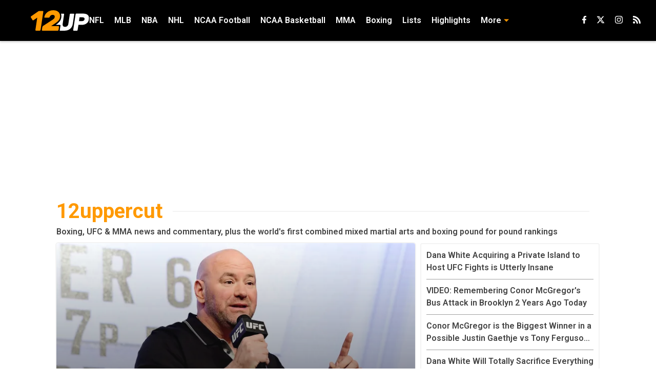

--- FILE ---
content_type: text/html
request_url: https://www.12up.com/categories/12uppercut?page=2
body_size: 59419
content:

    <!DOCTYPE html>
    <html  lang="en-US" kasda>
    <head>
        <meta charset="UTF-8">
        <meta name="viewport" content="width=device-width, initial-scale=1">
        
    <title>12uppercut: Boxing &amp; UFC Rankings, Rumors, Fights, Latest News Page 2</title>

    <meta charSet="utf-8"/>
<meta name="description" content="Boxing, UFC & MMA news and commentary, plus the world's first combined mixed martial arts and boxing pound for pound rankings Page 2"/>
<meta property="fb:app_id" content="452808381592989"/>
<meta property="fb:pages" content="1744911689126391"/>
<meta property="og:title" content="12uppercut: Boxing & UFC Rankings, Rumors, Fights, Latest News Page 2"/>
<meta property="og:site_name" content="12up.com"/>
<meta property="og:image" content="https://images2.minutemediacdn.com/image/upload/c_fill,w_1440,ar_16:9,f_auto,q_auto,g_auto/shape/cover/entertainment/dataimagejpegbase649j4AAQSkZJRgABAQAASABIAAD4QBMRX-8d448b6b3691edb50901b5fa67b715a2.jpg"/>
<meta property="og:url" content="https://www.12up.com/categories/12uppercut?page=2"/>
<meta property="og:image:width" content="1440"/>
<meta property="og:image:height" content="810"/>
<meta property="og:description" content="Boxing, UFC & MMA news and commentary, plus the world's first combined mixed martial arts and boxing pound for pound rankings Page 2"/>
<meta property="og:type" content="website"/>
<meta property="twitter:title" content="12uppercut: Boxing & UFC Rankings, Rumors, Fights, Latest News Page 2"/>
<meta property="twitter:description" content="Boxing, UFC & MMA news and commentary, plus the world's first combined mixed martial arts and boxing pound for pound rankings Page 2"/>
<meta property="twitter:image" content="https://images2.minutemediacdn.com/image/upload/c_fill,w_1440,ar_16:9,f_auto,q_auto,g_auto/shape/cover/entertainment/dataimagejpegbase649j4AAQSkZJRgABAQAASABIAAD4QBMRX-8d448b6b3691edb50901b5fa67b715a2.jpg"/>
<meta property="twitter:url" content="https://www.12up.com/categories/12uppercut?page=2"/>
<meta property="twitter:card" content="summary_large_image"/>
<meta property="twitter:image:width" content="1440"/>
<meta property="twitter:image:height" content="810"/>
<meta property="twitter:site" content="@12upSport"/>
<meta name="theme-color" content="#000000"/>
    <link rel="icon" href="https://images2.minutemediacdn.com/image/upload/c_fill,w_1440,ar_1:1,f_auto,q_auto,g_auto/frontier/favicons/12up-favicon.png" type="image/png"/>
<link rel="canonical" href="https://www.12up.com/categories/12uppercut?page=2"/>




<link rel="stylesheet" as="style" href="https://fonts.googleapis.com/css?family=Roboto:400,600,700&display=swap"/>
    <script type="text/javascript">!function(){var e,t,n,i,r={passive:!0,capture:!0},a=new Date,o=function(){i=[],t=-1,e=null,f(addEventListener)},c=function(i,r){e||(e=r,t=i,n=new Date,f(removeEventListener),u())},u=function(){if(t>=0&&t<n-a){var r={entryType:"first-input",name:e.type,target:e.target,cancelable:e.cancelable,startTime:e.timeStamp,processingStart:e.timeStamp+t};i.forEach((function(e){e(r)})),i=[]}},s=function(e){if(e.cancelable){var t=(e.timeStamp>1e12?new Date:performance.now())-e.timeStamp;"pointerdown"==e.type?function(e,t){var n=function(){c(e,t),a()},i=function(){a()},a=function(){removeEventListener("pointerup",n,r),removeEventListener("pointercancel",i,r)};addEventListener("pointerup",n,r),addEventListener("pointercancel",i,r)}(t,e):c(t,e)}},f=function(e){["mousedown","keydown","touchstart","pointerdown"].forEach((function(t){return e(t,s,r)}))},p="hidden"===document.visibilityState?0:1/0;addEventListener("visibilitychange",(function e(t){"hidden"===document.visibilityState&&(p=t.timeStamp,removeEventListener("visibilitychange",e,!0))}),!0);o(),self.webVitals={firstInputPolyfill:function(e){i.push(e),u()},resetFirstInputPolyfill:o,get firstHiddenTime(){return p}}}();</script>
<script type="application/ld+json">{"@context":"http://schema.org","@type":"ItemList","itemListElement":[{"@type":"NewsArticle","position":1,"url":"https://www.12up.com/posts/ufc-249-location-revealed-tachi-palace-casino-resort-lemoore-01e5dmgqvf38","headline":"UFC 249 Location Revealed it's Sadly Not a Private Island","image":"https://images2.minutemediacdn.com/image/upload/c_fill,w_720,ar_16:9,f_auto,q_auto,g_auto/shape/cover/sport/UFC-229-Khabib-v-McGregor-Press-Conference-73cec1a4d1721867d547a545aaf17367.jpg","datePublished":"2020-04-08T20:28:42Z","author":{"@type":"Person","name":"Evan Wolff","url":"https://www.12up.com/authors/evan.wolff"},"publisher":{"@type":"Organization","name":"12up.com","logo":{"@type":"ImageObject","url":"https://images2.minutemediacdn.com/image/upload/c_fill,w_1440,ar_1:1,f_auto,q_auto,g_auto/frontier/sites/logos/12up.png"}},"articleSection":null},{"@type":"NewsArticle","position":2,"url":"https://www.12up.com/posts/dana-white-private-island-ufc-249-fights-insane-01e598bn3kt5","headline":"Dana White Acquiring a Private Island to Host UFC Fights is Utterly Insane","image":"https://images2.minutemediacdn.com/image/upload/c_fill,w_720,ar_16:9,f_auto,q_auto,g_auto/shape/cover/sport/2019-UFC-Performance-Institute-Panel-and-UFC-Fight-c58fc47e2d9892a90ca6be3e44a68432.jpg","datePublished":"2020-04-07T21:24:52Z","author":{"@type":"Person","name":"Mark Powell","url":"https://www.12up.com/author/mark.powell"},"publisher":{"@type":"Organization","name":"12up.com","logo":{"@type":"ImageObject","url":"https://images2.minutemediacdn.com/image/upload/c_fill,w_1440,ar_1:1,f_auto,q_auto,g_auto/frontier/sites/logos/12up.png"}},"articleSection":null},{"@type":"NewsArticle","position":3,"url":"https://www.12up.com/posts/conor-mcgregor-bus-attack-anniversary-ufc-223-barclays-center-01e55rt7bh62","headline":"VIDEO: Remembering Conor McGregor's Bus Attack in Brooklyn 2 Years Ago Today","image":"https://images2.minutemediacdn.com/image/upload/c_fill,w_720,ar_16:9,f_auto,q_auto,g_auto/shape/cover/sport/dataimagepngbase64iVBORw0KGgoAAAANSUhEUgAABJ4AAAL0-848a2d69daeafb6e54af4b3711efb36f.jpg","datePublished":"2020-04-05T18:48:36Z","author":{"@type":"Person","name":"Michael Luciano"},"publisher":{"@type":"Organization","name":"12up.com","logo":{"@type":"ImageObject","url":"https://images2.minutemediacdn.com/image/upload/c_fill,w_1440,ar_1:1,f_auto,q_auto,g_auto/frontier/sites/logos/12up.png"}},"articleSection":null},{"@type":"NewsArticle","position":4,"url":"https://www.12up.com/posts/conor-mcgregor-is-biggest-winner-in-any-justin-gaethje-vs-tony-ferguson-fight-ufc-249-01e50xzte9ax","headline":"Conor McGregor is the Biggest Winner in a Possible Justin Gaethje vs Tony Ferguson Fight","image":"https://images2.minutemediacdn.com/image/upload/c_fill,w_720,ar_16:9,f_auto,q_auto,g_auto/shape/cover/sport/McGregor-v-Cerrone-b7a6af367e1571193a778e9e17f0aeed.jpg","datePublished":"2020-04-03T22:38:42Z","author":{"@type":"Person","name":"Evan Wolff","url":"https://www.12up.com/authors/evan.wolff"},"publisher":{"@type":"Organization","name":"12up.com","logo":{"@type":"ImageObject","url":"https://images2.minutemediacdn.com/image/upload/c_fill,w_1440,ar_1:1,f_auto,q_auto,g_auto/frontier/sites/logos/12up.png"}},"articleSection":null},{"@type":"NewsArticle","position":5,"url":"https://www.12up.com/posts/dana-white-preserve-conor-mcgregor-vs-khabib-nurmagomedov-rematch-01e50nn70rzy","headline":"Dana White Will Totally Sacrifice Everything to Preserve Conor McGregor vs Khabib Nurmagomedov Rematch","image":"https://images2.minutemediacdn.com/image/upload/c_fill,w_720,ar_16:9,f_auto,q_auto,g_auto/shape/cover/sport/UFC-229-Khabib-v-McGregor-Press-Conference-ffbeb293bfff8b1b641596859b66109d.jpg","datePublished":"2020-04-03T19:40:56Z","author":{"@type":"Person","name":"Sam Dunn","url":"https://www.12up.com/authors/sam.dunn"},"publisher":{"@type":"Organization","name":"12up.com","logo":{"@type":"ImageObject","url":"https://images2.minutemediacdn.com/image/upload/c_fill,w_1440,ar_1:1,f_auto,q_auto,g_auto/frontier/sites/logos/12up.png"}},"articleSection":null},{"@type":"NewsArticle","position":6,"url":"https://www.12up.com/posts/chuck-liddell-vs-tito-ortiz-1-fight-highlight-video-ufc-47-01e4ydp9eaxe","headline":"VIDEO: Celebrating the 16th Anniversary of the Chuck Liddell vs Tito Ortiz Superfight at UFC 47","image":"https://images2.minutemediacdn.com/image/upload/c_fill,w_720,ar_16:9,f_auto,q_auto,g_auto/shape/cover/sport/dataimagepngbase64iVBORw0KGgoAAAANSUhEUgAAAyIAAAIN-0dd6cfbb34037e1f5d687f90d0023934.jpg","datePublished":"2020-04-02T22:22:22Z","author":{"@type":"Person","name":"Evan Wolff","url":"https://www.12up.com/authors/evan.wolff"},"publisher":{"@type":"Organization","name":"12up.com","logo":{"@type":"ImageObject","url":"https://images2.minutemediacdn.com/image/upload/c_fill,w_1440,ar_1:1,f_auto,q_auto,g_auto/frontier/sites/logos/12up.png"}},"articleSection":null},{"@type":"NewsArticle","position":7,"url":"https://www.12up.com/posts/henry-cejudo-targeting-dominick-cruz-replacement-opponent-for-jose-aldo-disappointing-01e4vs3vnwze","headline":"Henry Cejudo Targeting Dominick Cruz as Replacement Opponent for Jose Aldo is Disappointing","image":"https://images2.minutemediacdn.com/image/upload/c_fill,w_720,ar_16:9,f_auto,q_auto,g_auto/shape/cover/sport/UFC-Fight-Night-Cejudo-v-Dillashaw-64fa804c398f85a177e419b442811061.jpg","datePublished":"2020-04-01T21:43:15Z","author":{"@type":"Person","name":"Evan Wolff","url":"https://www.12up.com/authors/evan.wolff"},"publisher":{"@type":"Organization","name":"12up.com","logo":{"@type":"ImageObject","url":"https://images2.minutemediacdn.com/image/upload/c_fill,w_1440,ar_1:1,f_auto,q_auto,g_auto/frontier/sites/logos/12up.png"}},"articleSection":null},{"@type":"NewsArticle","position":8,"url":"https://www.12up.com/posts/3-wildest-opponents-tony-ferguson-can-fight-instead-of-khabib-nurmagomedov-at-ufc-249-01e4vpa39d4x","headline":"3 Most Spectacular Opponents Tony Ferguson Can Fight in Place of Khabib Nurmagomedov at UFC 249","image":"https://images2.minutemediacdn.com/image/upload/c_fill,w_720,ar_16:9,f_auto,q_auto,g_auto/shape/cover/sport/UFC-229-Ferguson-v-Pettis-cf512e3adbe88be44453cdf8f5c1c732.jpg","datePublished":"2020-04-01T20:49:43Z","author":{"@type":"Person","name":"Michael Luciano"},"publisher":{"@type":"Organization","name":"12up.com","logo":{"@type":"ImageObject","url":"https://images2.minutemediacdn.com/image/upload/c_fill,w_1440,ar_1:1,f_auto,q_auto,g_auto/frontier/sites/logos/12up.png"}},"articleSection":null},{"@type":"NewsArticle","position":9,"url":"https://www.12up.com/posts/jon-jones-avoids-jail-time-after-guilty-plea-for-dwi-ankle-bracelet-01e4scenh4zc","headline":"Jon Jones Avoiding Jail After Guilty Plea for DWI Could Be His Last Chance to Prove He Can Change","image":"https://images2.minutemediacdn.com/image/upload/c_fill,w_720,ar_16:9,f_auto,q_auto,g_auto/shape/cover/sport/UFC-247-Jones-v-Reyes-4f231ac9e63aea1e4eadc61ecf7a6183.jpg","datePublished":"2020-04-01T00:05:58Z","author":{"@type":"Person","name":"Evan Wolff","url":"https://www.12up.com/authors/evan.wolff"},"publisher":{"@type":"Organization","name":"12up.com","logo":{"@type":"ImageObject","url":"https://images2.minutemediacdn.com/image/upload/c_fill,w_1440,ar_1:1,f_auto,q_auto,g_auto/frontier/sites/logos/12up.png"}},"articleSection":null},{"@type":"NewsArticle","position":10,"url":"https://www.12up.com/posts/khabib-nurmagomedov-stuck-in-russia-cancel-tony-ferguson-fight-ufc-249-video-01e4p6rdm021","headline":"VIDEO: Khabib Nurmagomedov Announces He's Stuck in Russia and Can't Travel for Tony Ferguson Fight","image":"https://images2.minutemediacdn.com/image/upload/c_fill,w_720,ar_16:9,f_auto,q_auto,g_auto/shape/cover/sport/dataimagepngbase64iVBORw0KGgoAAAANSUhEUgAAAeIAAAG6-c37472275347ea37446889c7d0d7a8af.jpg","datePublished":"2020-03-30T17:43:17Z","author":{"@type":"Person","name":"Braulio Perez","url":"https://www.12up.com/author/braulio.p"},"publisher":{"@type":"Organization","name":"12up.com","logo":{"@type":"ImageObject","url":"https://images2.minutemediacdn.com/image/upload/c_fill,w_1440,ar_1:1,f_auto,q_auto,g_auto/frontier/sites/logos/12up.png"}},"articleSection":null},{"@type":"NewsArticle","position":11,"url":"https://www.12up.com/posts/ufc-stipe-miocic-heavyweight-champion-first-responder-coronavirus-pandemic-01e4evzhk77h","headline":"Stipe Miocic 'Focused on Being a First Responder' During Coronavirus Pandemic and He's a True Hero","image":"https://images2.minutemediacdn.com/image/upload/c_fill,w_720,ar_16:9,f_auto,q_auto,g_auto/shape/cover/sport/dataimagepngbase64iVBORw0KGgoAAAANSUhEUgAAA8oAAAJY-881adb4ad5d27d2da5406046d00df3b9.jpg","datePublished":"2020-03-27T21:58:29Z","author":{"@type":"Person","name":"Jerry Trotta","url":"https://www.12up.com/authors/jerry.t"},"publisher":{"@type":"Organization","name":"12up.com","logo":{"@type":"ImageObject","url":"https://images2.minutemediacdn.com/image/upload/c_fill,w_1440,ar_1:1,f_auto,q_auto,g_auto/frontier/sites/logos/12up.png"}},"articleSection":null},{"@type":"NewsArticle","position":12,"url":"https://www.12up.com/posts/triple-h-trolls-deontay-wilder-40-pound-costume-tyson-fury-fight-wrestlemania-re-broadcast-on-espn-01e42pyn216h","headline":"Triple H Trolls Deontay Wilder Over Costume Nonsense During Wrestlemania Re-Broadcast on ESPN","image":"https://images2.minutemediacdn.com/image/upload/c_fill,w_720,ar_16:9,f_auto,q_auto,g_auto/shape/cover/sport/dataimagepngbase64iVBORw0KGgoAAAANSUhEUgAABLoAAARw-7d543ef35c5e06340623f4ecc3437210.jpg","datePublished":"2020-03-23T03:37:43Z","author":{"@type":"Person","name":"Adam Weinrib"},"publisher":{"@type":"Organization","name":"12up.com","logo":{"@type":"ImageObject","url":"https://images2.minutemediacdn.com/image/upload/c_fill,w_1440,ar_1:1,f_auto,q_auto,g_auto/frontier/sites/logos/12up.png"}},"articleSection":null},{"@type":"NewsArticle","position":13,"url":"https://www.12up.com/posts/greatest-moments-of-robbie-lawler-ufc-career-38th-birthday-01e3wejtspbg","headline":"3 Most Ruthless Moments of Robbie Lawler's MMA Career","image":"https://images2.minutemediacdn.com/image/upload/c_fill,w_720,ar_16:9,f_auto,q_auto,g_auto/shape/cover/sport/UFC-181---Hendricks-v-Lawler-679d4cc976db411a08fca0058996fc19.jpg","datePublished":"2020-03-20T18:18:16Z","author":{"@type":"Person","name":"Michael Luciano"},"publisher":{"@type":"Organization","name":"12up.com","logo":{"@type":"ImageObject","url":"https://images2.minutemediacdn.com/image/upload/c_fill,w_1440,ar_1:1,f_auto,q_auto,g_auto/frontier/sites/logos/12up.png"}},"articleSection":null},{"@type":"NewsArticle","position":14,"url":"https://www.12up.com/posts/usada-ufc-fighter-drug-screening-should-include-coronavirus-covid-19-test-01e3t9qa0b3h","headline":"If UFC Fighters Are Still Getting Drug Tested, We Can at Least Test Them for Coronavirus Too","image":"https://images2.minutemediacdn.com/image/upload/c_fill,w_720,ar_16:9,f_auto,q_auto,g_auto/shape/cover/sport/UFC-247-Jones-v-Reyes-3f47a7bf016304d94977e5dee15fe145.jpg","datePublished":"2020-03-19T21:40:38Z","author":{"@type":"Person","name":"Evan Wolff","url":"https://www.12up.com/authors/evan.wolff"},"publisher":{"@type":"Organization","name":"12up.com","logo":{"@type":"ImageObject","url":"https://images2.minutemediacdn.com/image/upload/c_fill,w_1440,ar_1:1,f_auto,q_auto,g_auto/frontier/sites/logos/12up.png"}},"articleSection":null},{"@type":"NewsArticle","position":15,"url":"https://www.12up.com/posts/canelo-alvarez-gennady-golovkin-third-fight-news-september-12-01e3n34387g0","headline":"Canelo and GGG Agreeing to Trilogy Fight is the News Boxing Fans Desperately Needed","image":"https://images2.minutemediacdn.com/image/upload/c_fill,w_720,ar_16:9,f_auto,q_auto,g_auto/shape/cover/sport/Gennady-Golovkin-v-Canelo-Alvarez-13c937fc93c66a19eb536277ad3ba5ff.jpg","datePublished":"2020-03-17T21:56:50Z","author":{"@type":"Person","name":"Evan Wolff","url":"https://www.12up.com/authors/evan.wolff"},"publisher":{"@type":"Organization","name":"12up.com","logo":{"@type":"ImageObject","url":"https://images2.minutemediacdn.com/image/upload/c_fill,w_1440,ar_1:1,f_auto,q_auto,g_auto/frontier/sites/logos/12up.png"}},"articleSection":null},{"@type":"NewsArticle","position":16,"url":"https://www.12up.com/posts/roger-mayweather-death-floyd-mayweather-uncle-and-former-trainer-01e3n1n5gftb","headline":"Floyd Mayweather's Uncle and Former Trainer Roger Mayweather Dies at Age 58","image":"https://images2.minutemediacdn.com/image/upload/c_fill,w_720,ar_16:9,f_auto,q_auto,g_auto/shape/cover/sport/Floyd-Mayweather-Jr-Media-Workout-3251bb44116041657014affec954bcf9.jpg","datePublished":"2020-03-17T20:29:30Z","author":{"@type":"Person","name":"Sam Dunn","url":"https://www.12up.com/authors/sam.dunn"},"publisher":{"@type":"Organization","name":"12up.com","logo":{"@type":"ImageObject","url":"https://images2.minutemediacdn.com/image/upload/c_fill,w_1440,ar_1:1,f_auto,q_auto,g_auto/frontier/sites/logos/12up.png"}},"articleSection":null},{"@type":"NewsArticle","position":17,"url":"https://www.12up.com/posts/ufc-dream-fights-give-us-hope-coronavirus-pandemic-01e3jma5sh5y","headline":"4 Dream Fights UFC Should Announce Now to Give Us Hope During Coronavirus Pandemic","image":"https://images2.minutemediacdn.com/image/upload/c_fill,w_720,ar_16:9,f_auto,q_auto,g_auto/shape/cover/sport/UFC-236-Holloway-v-Poirier-2-6729ed1c2d4cb1ba10f96a617e0e184a.jpg","datePublished":"2020-03-16T22:38:26Z","author":{"@type":"Person","name":"Evan Wolff","url":"https://www.12up.com/authors/evan.wolff"},"publisher":{"@type":"Organization","name":"12up.com","logo":{"@type":"ImageObject","url":"https://images2.minutemediacdn.com/image/upload/c_fill,w_1440,ar_1:1,f_auto,q_auto,g_auto/frontier/sites/logos/12up.png"}},"articleSection":null},{"@type":"NewsArticle","position":18,"url":"https://www.12up.com/posts/colby-covington-volunteers-to-fight-tyron-woodley-on-short-notice-leon-edwards-pulls-out-01e3fy3mazve","headline":"UFC Cartoon Villain Colby Covington Volunteers to Fight Tyron Woodley on Short Notice After Leon Edwards Withdraws","image":"https://images2.minutemediacdn.com/image/upload/c_fill,w_720,ar_16:9,f_auto,q_auto,g_auto/shape/cover/sport/dataimagepngbase64iVBORw0KGgoAAAANSUhEUgAABKYAAAJ0-6d96d2671bff00f754fa68fafe4db312.jpg","datePublished":"2020-03-15T21:00:27Z","author":{"@type":"Person","name":"Sean Facey","url":"https://www.12up.com/authors/sean.f"},"publisher":{"@type":"Organization","name":"12up.com","logo":{"@type":"ImageObject","url":"https://images2.minutemediacdn.com/image/upload/c_fill,w_1440,ar_1:1,f_auto,q_auto,g_auto/frontier/sites/logos/12up.png"}},"articleSection":null},{"@type":"NewsArticle","position":19,"url":"https://www.12up.com/posts/michael-bisping-asks-empty-stadium-make-some-noise-after-renato-moicano-victory-fight-night-brazil-video-01e3dqkvx4we","headline":"VIDEO: Michael Bisping Asks Empty Stadium to 'Make Some Noise' After Renato Moicano Victory","image":"https://images2.minutemediacdn.com/image/upload/c_fill,w_720,ar_16:9,f_auto,q_auto,g_auto/shape/cover/sport/dataimagepngbase64iVBORw0KGgoAAAANSUhEUgAAA18AAAHd-7be2c2bb13531de90c15bf3a53802343.jpg","datePublished":"2020-03-15T00:35:45Z","author":{"@type":"Person","name":"Sean Facey","url":"https://www.12up.com/authors/sean.f"},"publisher":{"@type":"Organization","name":"12up.com","logo":{"@type":"ImageObject","url":"https://images2.minutemediacdn.com/image/upload/c_fill,w_1440,ar_1:1,f_auto,q_auto,g_auto/frontier/sites/logos/12up.png"}},"articleSection":null},{"@type":"NewsArticle","position":20,"url":"https://www.12up.com/posts/gilbert-burns-ko-demian-maia-vicious-left-hook-ufc-fight-night-brazil-video-01e3dr0yxqef","headline":"VIDEO: Gilbert Burns Floors Demian Maia With Vicious Left Hook at UFC Fight Night Brazil","image":"https://images2.minutemediacdn.com/image/upload/c_fill,w_720,ar_16:9,f_auto,q_auto,g_auto/shape/cover/sport/dataimagepngbase64iVBORw0KGgoAAAANSUhEUgAAAwAAALwC-e8ccb397c1b36aef3b717b100e1e3254.jpg","datePublished":"2020-03-15T00:33:11Z","author":{"@type":"Person","name":"Steven Kubitza","url":"https://www.12up.com/authors/steven_kubitza"},"publisher":{"@type":"Organization","name":"12up.com","logo":{"@type":"ImageObject","url":"https://images2.minutemediacdn.com/image/upload/c_fill,w_1440,ar_1:1,f_auto,q_auto,g_auto/frontier/sites/logos/12up.png"}},"articleSection":null},{"@type":"NewsArticle","position":21,"url":"https://www.12up.com/posts/ufc-fight-night-brazil-not-cancelled-start-time-actually-moved-up-01e38rd5r7yy","headline":"UFC Fight Night Brazil is Strangely Not Being Cancelled and Start Time Was Actually Moved up","image":"https://images2.minutemediacdn.com/image/upload/c_fill,w_720,ar_16:9,f_auto,q_auto,g_auto/shape/cover/sport/UFC-Fight-Night-Andrade-v-Zhang-07b0d5459f5b4e6e5d4db1e71451ce4a.jpg","datePublished":"2020-03-13T02:23:30Z","author":{"@type":"Person","name":"Jerry Trotta","url":"https://www.12up.com/authors/jerry.t"},"publisher":{"@type":"Organization","name":"12up.com","logo":{"@type":"ImageObject","url":"https://images2.minutemediacdn.com/image/upload/c_fill,w_1440,ar_1:1,f_auto,q_auto,g_auto/frontier/sites/logos/12up.png"}},"articleSection":null},{"@type":"NewsArticle","position":22,"url":"https://www.12up.com/posts/khabib-nurmagomedov-vs-tony-ferguson-ufc-249-could-be-cancelled-due-to-coronavirus-01e3889qb0em","headline":"Let's Assume Khabib vs Tony Ferguson Will Be Canceled Due to Coronavirus and Start Getting Over it Now","image":"https://images2.minutemediacdn.com/image/upload/c_fill,w_720,ar_16:9,f_auto,q_auto,g_auto/shape/cover/sport/UFC-242-Khabib-v-Poirier-d5da1296439b17bdb0381bbfcbcea088.jpg","datePublished":"2020-03-12T21:49:31Z","author":{"@type":"Person","name":"Evan Wolff","url":"https://www.12up.com/authors/evan.wolff"},"publisher":{"@type":"Organization","name":"12up.com","logo":{"@type":"ImageObject","url":"https://images2.minutemediacdn.com/image/upload/c_fill,w_1440,ar_1:1,f_auto,q_auto,g_auto/frontier/sites/logos/12up.png"}},"articleSection":null},{"@type":"NewsArticle","position":23,"url":"https://www.12up.com/posts/12uppercut-universal-pound-for-pound-rankings-style-and-fury-01e358f6ppsd","headline":"12uppercut Universal Pound for Pound Rankings: Style and Fury","image":"https://images2.minutemediacdn.com/image/upload/c_fill,w_720,ar_16:9,f_auto,q_auto,g_auto/shape/cover/sport/dataimagepngbase64iVBORw0KGgoAAAANSUhEUgAAB5oAAARE-e6f9aa5e7aaba0d11f6aaf86d4d5ad1d.jpg","datePublished":"2020-03-11T21:33:37Z","author":{"@type":"Person","name":"Sam Dunn","url":"https://www.12up.com/authors/sam.dunn"},"publisher":{"@type":"Organization","name":"12up.com","logo":{"@type":"ImageObject","url":"https://images2.minutemediacdn.com/image/upload/c_fill,w_1440,ar_1:1,f_auto,q_auto,g_auto/frontier/sites/logos/12up.png"}},"articleSection":null},{"@type":"NewsArticle","position":24,"url":"https://www.12up.com/posts/zhang-weili-vs-joanna-jedrzejczyk-ufc-248-slow-motion-highlights-video-01e35063d0z6","headline":"VIDEO: Zhang Weili vs Joanna Jedrzejczyk at UFC 248 in Slow Motion is the Most Majestic Kind of Violence","image":"https://images2.minutemediacdn.com/image/upload/c_fill,w_720,ar_16:9,f_auto,q_auto,g_auto/shape/cover/sport/dataimagepngbase64iVBORw0KGgoAAAANSUhEUgAABQAAAALS-3055dfab877e018bb9c60752d29d8157.jpg","datePublished":"2020-03-11T15:33:55Z","author":{"@type":"Person","name":"Jerry Trotta","url":"https://www.12up.com/authors/jerry.t"},"publisher":{"@type":"Organization","name":"12up.com","logo":{"@type":"ImageObject","url":"https://images2.minutemediacdn.com/image/upload/c_fill,w_1440,ar_1:1,f_auto,q_auto,g_auto/frontier/sites/logos/12up.png"}},"articleSection":null},{"@type":"NewsArticle","position":25,"url":"https://www.12up.com/posts/yoel-romero-legacy-of-failure-in-ufc-championship-bouts-israel-adesanya-01e332qqhyxw","headline":"Yoel Romero Will Be Remembered for Refusing to Go for Broke in UFC Title Fights","image":"https://images2.minutemediacdn.com/image/upload/c_fill,w_720,ar_16:9,f_auto,q_auto,g_auto/shape/cover/sport/UFC-248-Adesanya-v-Romero-3802e71bae1f2cf665733ef1f9ac69a5.jpg","datePublished":"2020-03-10T23:28:13Z","author":{"@type":"Person","name":"Evan Wolff","url":"https://www.12up.com/authors/evan.wolff"},"publisher":{"@type":"Organization","name":"12up.com","logo":{"@type":"ImageObject","url":"https://images2.minutemediacdn.com/image/upload/c_fill,w_1440,ar_1:1,f_auto,q_auto,g_auto/frontier/sites/logos/12up.png"}},"articleSection":null},{"@type":"NewsArticle","position":26,"url":"https://www.12up.com/posts/paulo-costa-logan-paul-ko-video-was-staged-01e337xy3xeh","headline":"VIDEO: Logan Paul Getting 'Knocked Out' Sparring With Paulo Costa is Almost Certainly Fake","image":"https://images2.minutemediacdn.com/image/upload/c_fill,w_720,ar_16:9,f_auto,q_auto,g_auto/shape/cover/sport/dataimagepngbase64iVBORw0KGgoAAAANSUhEUgAAAxMAAALS-31a913ed06a52638e88f136046fd22c3.jpg","datePublished":"2020-03-10T23:27:38Z","author":{"@type":"Person","name":"Evan Wolff","url":"https://www.12up.com/authors/evan.wolff"},"publisher":{"@type":"Organization","name":"12up.com","logo":{"@type":"ImageObject","url":"https://images2.minutemediacdn.com/image/upload/c_fill,w_1440,ar_1:1,f_auto,q_auto,g_auto/frontier/sites/logos/12up.png"}},"articleSection":null},{"@type":"NewsArticle","position":27,"url":"https://www.12up.com/posts/zhang-weili-remember-me-joanna-jedrzejczyk-ufc-248-01e3070b3ar","headline":"Zhang Weili Told Us to Remember Her. After UFC 248, She's Unforgettable.","image":"https://images2.minutemediacdn.com/image/upload/c_fill,w_720,ar_16:9,f_auto,q_auto,g_auto/shape/cover/sport/UFC-248-Adesanya-v-Romero-fce9432faef9dda09a5a40bbe95c6a73.jpg","datePublished":"2020-03-09T21:00:46Z","author":{"@type":"Person","name":"Sam Dunn","url":"https://www.12up.com/authors/sam.dunn"},"publisher":{"@type":"Organization","name":"12up.com","logo":{"@type":"ImageObject","url":"https://images2.minutemediacdn.com/image/upload/c_fill,w_1440,ar_1:1,f_auto,q_auto,g_auto/frontier/sites/logos/12up.png"}},"articleSection":null},{"@type":"NewsArticle","position":28,"url":"https://www.12up.com/posts/zhang-weili-vs-joanna-jedrzejczyk-fight-highlights-ufc-248-video-01e2x899ewcb","headline":"VIDEO: Zhang Weili vs Joanna Jedrzejczyk Fight Highlights From UFC 248 Instant Classic","image":"https://images2.minutemediacdn.com/image/upload/c_fill,w_720,ar_16:9,f_auto,q_auto,g_auto/shape/cover/sport/dataimagepngbase64iVBORw0KGgoAAAANSUhEUgAAA5AAAAGC-03ae7ef66c457adb989126c7faaf0945.jpg","datePublished":"2020-03-08T15:12:15Z","author":{"@type":"Person","name":"Sean Facey","url":"https://www.12up.com/authors/sean.f"},"publisher":{"@type":"Organization","name":"12up.com","logo":{"@type":"ImageObject","url":"https://images2.minutemediacdn.com/image/upload/c_fill,w_1440,ar_1:1,f_auto,q_auto,g_auto/frontier/sites/logos/12up.png"}},"articleSection":null},{"@type":"NewsArticle","position":29,"url":"https://www.12up.com/posts/joanna-jedrzejczyk-forehead-hematoma-from-ufc-248-battle-vs-zhang-weili-01e2wavft2sc","headline":"Joanna Jedrzejczyk's Swollen Forehead After Amazing UFC 248 Battle With Weili Zhang Looks Outrageous","image":"https://images2.minutemediacdn.com/image/upload/c_fill,w_720,ar_16:9,f_auto,q_auto,g_auto/shape/cover/sport/dataimagepngbase64iVBORw0KGgoAAAANSUhEUgAAB3oAAASm-0730f7cd1004fcf88f98e1f9866c0e20.jpg","datePublished":"2020-03-08T05:58:50Z","author":{"@type":"Person","name":"Sam Dunn","url":"https://www.12up.com/authors/sam.dunn"},"publisher":{"@type":"Organization","name":"12up.com","logo":{"@type":"ImageObject","url":"https://images2.minutemediacdn.com/image/upload/c_fill,w_1440,ar_1:1,f_auto,q_auto,g_auto/frontier/sites/logos/12up.png"}},"articleSection":null},{"@type":"NewsArticle","position":30,"url":"https://www.12up.com/posts/beniel-dariush-ko-drakkar-klose-slow-mo-ufc-248-01e2w8ac1x67","headline":"VIDEO: Beneil Dariush Knocking Out Drakkar Klose With a Monster Shot in Slow Motion is Brutal","image":"https://images2.minutemediacdn.com/image/upload/c_fill,w_720,ar_16:9,f_auto,q_auto,g_auto/shape/cover/sport/dataimagepngbase64iVBORw0KGgoAAAANSUhEUgAAA9wAAAIC-ece5e8458ce3afa3cf67bbcd97fff499.jpg","datePublished":"2020-03-08T05:11:44Z","author":{"@type":"Person","name":"Sam Dunn","url":"https://www.12up.com/authors/sam.dunn"},"publisher":{"@type":"Organization","name":"12up.com","logo":{"@type":"ImageObject","url":"https://images2.minutemediacdn.com/image/upload/c_fill,w_1440,ar_1:1,f_auto,q_auto,g_auto/frontier/sites/logos/12up.png"}},"articleSection":null},{"@type":"NewsArticle","position":31,"url":"https://www.12up.com/posts/israel-adesanya-vs-yoel-romero-predictions-ufc-248-01e2rxmaptzf","headline":"UFC 248: 3 Bold Predictions for Israel Adesanya vs Yoel Romero","image":"https://images2.minutemediacdn.com/image/upload/c_fill,w_720,ar_16:9,f_auto,q_auto,g_auto/shape/cover/sport/UFC-225-Whittaker-v-Romero-2-05815422f5730dc9200f776f40a98246.jpg","datePublished":"2020-03-07T00:19:34Z","author":{"@type":"Person","name":"Evan Wolff","url":"https://www.12up.com/authors/evan.wolff"},"publisher":{"@type":"Organization","name":"12up.com","logo":{"@type":"ImageObject","url":"https://images2.minutemediacdn.com/image/upload/c_fill,w_1440,ar_1:1,f_auto,q_auto,g_auto/frontier/sites/logos/12up.png"}},"articleSection":null}]}</script>
<script src="https://cdn-ukwest.onetrust.com/scripttemplates/otSDKStub.js" type="text/javascript" data-domain-script="01948dbe-3c3f-711a-83c5-4896777dbf3f"></script>
<script src="https://cdn.cookielaw.org/opt-out/otCCPAiab.js" type="text/javascript" ccpa-opt-out-ids="C0004" ccpa-opt-out-geo="ca" ccpa-opt-out-lspa="true"></script>
<script type="text/javascript">
      function OptanonWrapper() {
        const geoData = OneTrust.getGeolocationData?.();
        const isUS = (geoData?.country === "US");
        const groups = window.OnetrustActiveGroups || '';
        const consentGiven = groups.includes(',C0004,');

        const shouldLoadAutoBlockScript = !isUS || (isUS && !consentGiven);

        function updatePermutiveConsent() {
          if (typeof window.permutive !== 'undefined' && window.permutive.consent) {
            const currentGroups = window.OnetrustActiveGroups || '';
            const hasConsent = currentGroups.includes(',C0004,');
            if (hasConsent) {
              window.permutive.consent({ "opt_in": true, "token": "CONSENT_CAPTURED" });
            } else {
              window.permutive.consent({ "opt_in": false });
            }
          }
        }

        if (shouldLoadAutoBlockScript) {
          loadAutoBlockScript();
        } else {
          OneTrust.OnConsentChanged(function(eventData) {
            updatePermutiveConsent();
            loadAutoBlockScript();
            location.reload();
          });
        }

        function loadAutoBlockScript() {
          if (!document.getElementById("OTAutoBlock")) {
            var script = document.createElement("script");
            script.type = "text/javascript";
            script.src = "https://cdn-ukwest.onetrust.com/consent/01948dbe-3c3f-711a-83c5-4896777dbf3f/OtAutoBlock.js";
            script.id = "OTAutoBlock";
            document.head.appendChild(script);
          }
        }
      }
    </script>
<script type="text/javascript" data-consent-category="C0001">(function(w,d,s,l,i){w[l]=w[l]||[];w[l].push({'gtm.start': new Date().getTime(),event:'gtm.js'});var f=d.getElementsByTagName(s)[0],j=d.createElement(s),dl=l!='dataLayer'?'&l='+l:'';j.async=true;j.src='https://www.googletagmanager.com/gtm.js?id='+i+dl;f.parentNode.insertBefore(j,f);})(window,document,'script','dataLayer','GTM-TCW5HW')</script>
<script type="text/javascript" data-consent-category="C0004">(function(w,d,s,l,i){w[l]=w[l]||[];w[l].push({'gtm.start':new Date().getTime(),event:'gtm.js'});var f=d.getElementsByTagName(s)[0],j=d.createElement(s),dl=l!='dataLayer'?'&l='+l:'';j.async=true;j.src='https://www.googletagmanager.com/gtm.js?id='+i+dl;f.parentNode.insertBefore(j,f);})(window,document,'script','dataLayer','GTM-524LTF9');</script>
<script type="text/javascript" data-consent-category="C0001">const style = document.createElement('style');
style.innerHTML = `
      #INDmenu-btn {
        display:none;
      }
    `;
document.head.appendChild(style);
window.mmClientApi = window.mmClientApi || [];
window.mmClientApi.push('injectAccessibilityIcon', {});</script>
<script type="text/javascript" data-consent-category="C0004">var placeholders = {
    oneOnOne: {
        id: "div-gpt-ad-1552218089756-0"
    },
    sidebar1: {
        id: "div-sideBar1"
    },
    sidebar2: {
        id: "div-sideBar2"
    },
    top: {
        id: "div-gpt-ad-1552218170642-0"
    },
    stickyBottom: {
        id: "div-sticky-bottom"
    },
    belowTopSection: {
        id: "below-top-section"
    },
    belowSecondSection: {
        id: "below-second-section"
    }
};
mmClientApi.push('injectAdPlaceholders', placeholders);</script>
<script type="text/javascript" data-consent-category="C0004">const mmCommercialScript = document.createElement('script');
mmCommercialScript.src = 'https://uds-selector.bqstreamer.com/library/mmsport/12up_en_international_web/code?mm-referer=' + encodeURIComponent(location.href);
document.head.appendChild(mmCommercialScript);</script>
<script defer="" src="https://rumcdn.geoedge.be/88548f72-daef-4151-a115-1c124613fd1e/grumi-ip.js" type="text/javascript" data-consent-category="C0004"></script>
<script type="text/javascript" data-consent-category="C0004">window.grumi = {key: '88548f72-daef-4151-a115-1c124613fd1e'};</script>
<script type="text/javascript">
    window._sf_async_config = {
      uid: 67224,
      domain: "www.12up.com",
      useCanonical: true,
      useCanonicalDomain: true,
      flickerControl: false,
      sections: "FeedPage",
      authors: "",
    };
  </script>
<script async="" src="https://static.chartbeat.com/js/chartbeat_mab.js" type="text/javascript"></script>
<script async="" src="https://static.chartbeat.com/js/chartbeat.js" type="text/javascript"></script>
<script async="" src="https://static.chartbeat.com/js/subscriptions.js" type="text/javascript"></script>
<script type="text/javascript">
    class ChartbeatConversionEvents {
      constructor() {
        this.isAttached = false;
        this.observer = null;
        this.originalPushState = history.pushState;
        this.init();
      }

      // Form finders
      findRegForm() {
        // Return the iframe container since we can't access cross-origin iframe content
        const form = document.getElementById('voltax-auth-openpass');
        const iframe = form?.querySelector('iframe');
        return iframe || null;
      }

      findNewsletterForm() {
        return document.getElementsByClassName('bcForm')[0]?.querySelector('input[type="text"]') || null;
      }

      // Track event helper
      track(eventName) {
        if (typeof window.chartbeat === 'function') {
          chartbeat(eventName);
        }
      }

      // Creates a tracker with start/complete/cancel state management
      createTracker(prefix) {
        let hasShown = false;
        let hasStarted = false;
        let hasCompleted = false;
        let hasCanceled = false;
        
        return {
          shown: () => { hasShown = true; this.track(prefix + 'Shown'); },
          start: () => { hasStarted = true; this.track(prefix + 'Start'); },
          complete: () => { hasCompleted = true; if (hasStarted) this.track(prefix + 'Complete'); },
          cancel: () => { 
            if (hasShown && !hasCompleted && !hasCanceled) {
              hasCanceled = true;
              this.track(prefix + 'Cancel');
            }
          }
        };
      }

      // Registration Wall tracking
      setupRegistrationTracking(regForm) {
        const reg = this.createTracker('trackRegistration');
        reg.shown();
        
        // Start: any auth button click or openpass form
        regForm.querySelectorAll('.voltax-auth-button, .voltax-auth-google-button')
          .forEach(btn => btn.addEventListener('click', reg.start, { once: true }));

        // OpenPass iframe tracking
        const iframe = regForm.querySelector('#voltax-auth-openpass').querySelector('iframe');
        if (!iframe) {
          return;
        }
        
        let hasInteracted = false;
        // Only event that is triggered when the user is interacting with the iframe
        iframe.addEventListener('mouseenter', () => {
          hasInteracted = true;
          reg.start();
        }, { once: true });

        // Complete: when "voltax_auth_provider" is set in local storage
        // Cancel: when modal closes without completing (modal removed from DOM)
        const regObserver = new MutationObserver(() => {
          if (localStorage.getItem('voltax_auth_provider')) {
            reg.complete();
            regObserver.disconnect();
          } else if (!iframe.isConnected) {
            reg.cancel();
            regObserver.disconnect();
          }
        });
        regObserver.observe(document.body, { childList: true, subtree: true });
        
        // Cancel: leave page without completing (user navigates away)
        window.addEventListener('beforeunload', reg.cancel);
      }

      // Newsletter tracking
      setupNewsletterTracking(newsletterForm) {
        const nl = this.createTracker('trackNewsletterSignup');
        nl.shown();
        
        const emailInput = newsletterForm.querySelector('input[type="text"]');
        const submitBtn = newsletterForm.querySelector('.blueConicButton input[type="submit"]');
        
        // Start: focus email input
        if (emailInput) {
          emailInput.addEventListener('focus', nl.start, { once: true });
        }
        
        // Complete: form submit or button click
        newsletterForm.addEventListener('submit', nl.complete, { once: true });
        if (submitBtn) {
          submitBtn.addEventListener('click', nl.complete, { once: true });
        }
        
        // Cancel: leave page, URL change (finite scroll), or form is removed from DOM
        window.addEventListener('beforeunload', nl.cancel);
        window.addEventListener('popstate', nl.cancel);
        
        // Cancel: when modal closes without completing (form removed from DOM)
        const nlObserver = new MutationObserver(() => {
          if (!newsletterForm.isConnected) {
            nl.cancel();
            nlObserver.disconnect();
          }
        });
        nlObserver.observe(document.body, { childList: true, subtree: true });
        
        const originalPushState = this.originalPushState;
        history.pushState = function(...args) {
          nl.cancel();
          return originalPushState.apply(history, args);
        };
      }

      attachListener() {
        if (this.isAttached) return;
        
        const regForm = this.findRegForm();
        const newsletterForm = this.findNewsletterForm();
        
        if (typeof window.chartbeat !== 'function' || (!regForm && !newsletterForm)) return;

        if (regForm) this.setupRegistrationTracking(document.getElementById('voltax-sign-in'));
        if (newsletterForm) this.setupNewsletterTracking(document.getElementsByClassName('bcForm')[0]);

        this.isAttached = true;
        if (this.observer) this.observer.disconnect();
      }

      init() {
        this.observer = new MutationObserver(() => this.attachListener());
        this.observer.observe(document.body, { childList: true, subtree: true });
        this.attachListener();
      }
    }

    window.addEventListener("DOMContentLoaded", () => {
      new ChartbeatConversionEvents();
    });
  </script>
<script type="text/javascript">
    window.mmBCPageData = {
      property: '12up_en_international_web',
      authors: [],
      pageType: 'FeedPage',
      templateName: 'FeedPageBangkok',
      isRegistrationWall: 'false',
    };</script>
<script async="" src="https://123p.www.12up.com/script.js" type="text/javascript"></script>
<script type="text/javascript">
          (function () {
            const SAMPLE_PERCENTAGE = 50;
            if (Math.random() < SAMPLE_PERCENTAGE / 100) {
              const script = document.createElement("script");
              script.src =
                "https://assets.minutemediacdn.com/mm-cwv-tracker/prod/mm-cwv-tracker.js";
              script.async = true;
              document.head.appendChild(script);
            }
          })();
        </script>
<script async="" src="https://assets.minutemediacdn.com/recirculation-widget/prod/mm-recirculation-injector.js" type="text/javascript"></script>
<script type="text/javascript">
      (function () {
        function getCookie(name) {
          const value = '; ' + document.cookie;
          const parts = value.split('; ' + name + '=');
          if (parts.length === 2) {
            return parts.pop().split(";").shift();
          }
          return null;
        }

        function processUserId(userId) {
            if (!userId) return;
            document.cookie = 'mm_bc_user_sha' + '=' + userId + '; path=/; max-age=31536000; Secure; SameSite=Lax';
        }

        const existingValue = getCookie('mm_bc_user_sha');
        if (existingValue) {
          processUserId(existingValue);
          return;
        }

        if (window.dataLayer && Array.isArray(window.dataLayer)) {
          const found = window.dataLayer.find(e => e.bc_reg_user_id);
          if (found) {
            processUserId(found.bc_reg_user_id);
            return;
          }
        }

        // Intercept future pushes to dataLayer and capture bc_reg_user_id
        if (window.dataLayer) {
          const originalPush = window.dataLayer.push;
          window.dataLayer.push = function () {
            for (let arg of arguments) {
              if (arg.bc_reg_user_id) {
                processUserId(arg.bc_reg_user_id);
              }
            }
            return originalPush.apply(window.dataLayer, arguments);
          };
        }
    })();
  </script>
    <style>body {background-color: #FFFFFF;}</style>
    
  
        <style data-aphrodite>.sectionsWrapper_1q17qz3{-ms-grid-columns:1fr;display:-ms-grid;display:grid;grid-template-columns:1fr;grid-row-gap:30px;margin-top:30px;margin-bottom:10px;justify-items:center;}a{text-decoration:none;}figure{margin:0px;}ul{margin:0px;padding:0px;}li{margin:0px;padding:0px;}img{border-style:none;}h1{-webkit-margin-before:0px;-webkit-margin-after:0px;font-size:2em;margin:0.67em 0;margin-block-end:0px;margin-block-start:0px;}hr{-moz-box-sizing:content-box;box-sizing:content-box;height:0px;}pre{font-family:monospace, monospace;font-size:1em;}abbr[title]{border-bottom:none;text-decoration:underline;}strong{font-weight:bold;}b{font-weight:bolder;}samp{font-family:monospace, monospace;font-size:1em;}kbd{font-family:monospace, monospace;font-size:1em;}code{font-family:monospace, monospace;font-size:1em;}small{font-size:80%;}sup{font-size:75%;line-height:0;position:relative;vertical-align:baseline;top:-0.5em;}sub{font-size:75%;line-height:0;position:relative;vertical-align:baseline;bottom:-0.25em;}textarea{font-family:inherit;font-size:100%;line-height:1.15;margin:0px;}select{font-family:inherit;font-size:100%;line-height:1.15;margin:0px;text-transform:none;}button{font-family:inherit;font-size:100%;line-height:1.15;margin:0px;overflow:visible;text-transform:none;padding:0px;border:unset;background-color:unset;}button:focus{outline:0px;}input{font-family:inherit;font-size:100%;line-height:1.15;margin:0px;}optgroup{font-family:inherit;font-size:100%;line-height:1.15;margin:0px;}button:-moz-focusring{outline:1px dotted ButtonText;}[type="button"]:-moz-focusring{outline:1px dotted ButtonText;}[type="submit"]:-moz-focusring{outline:1px dotted ButtonText;}[type="reset"]:-moz-focusring{outline:1px dotted ButtonText;}fieldset{padding:0.35em 0.75em 0.625em;}legend{padding:0px;}progress{vertical-align:baseline;}details{display:block;}summary{display:list-item;}template{display:none;}[hidden]{display:none;}section{width:-moz-available;}body[amp-x-player-experiment="A"] #playerExperiment-A{display:block;}body[amp-x-player-experiment="A"] #playerExperiment-B{display:none;}body[amp-x-player-experiment="A"] #playerExperiment-C{display:none;}body[amp-x-player-experiment="B"] #playerExperiment-A{display:none;}body[amp-x-player-experiment="B"] #playerExperiment-B{display:block;}body[amp-x-player-experiment="B"] #playerExperiment-C{display:none;}body[amp-x-player-experiment="C"] #playerExperiment-A{display:none;}body[amp-x-player-experiment="C"] #playerExperiment-B{display:none;}body[amp-x-player-experiment="C"] #playerExperiment-C{display:block;}.foldingDown_170nbrz-o_O-style_ykgsfd{position:fixed;width:100%;z-index:1500;top:0px;}@media (max-width: 1079px){.foldingDown_170nbrz-o_O-style_ykgsfd{-webkit-transform:translateY(0);-ms-transform:translateY(0);transform:translateY(0);}}@media (max-width:719px){.foldingDown_170nbrz-o_O-style_ykgsfd{-webkit-transform:translateY(0);-ms-transform:translateY(0);transform:translateY(0);}}.headerFirstRow_ednzzn{-webkit-box-pack:justify;-ms-flex-pack:justify;-webkit-box-align:center;-ms-flex-align:center;box-shadow:0 2px 4px 0 rgba(0,0,0,0.2);background-color:#000000;-webkit-align-items:center;align-items:center;-webkit-justify-content:space-between;justify-content:space-between;z-index:200;position:relative;-webkit-transition:height 200ms ease 0s;-moz-transition:height 200ms ease 0s;transition:height 200ms ease 0s;}@media (min-width: 1080px){.headerFirstRow_ednzzn{display:-webkit-box;display:-moz-box;display:-ms-flexbox;display:-webkit-flex;display:flex;height:80px;}}@media (max-width: 1079px){.headerFirstRow_ednzzn{-webkit-box-pack:justify;-ms-flex-pack:justify;display:-webkit-box;display:-moz-box;display:-ms-flexbox;display:-webkit-flex;display:flex;height:60px;-webkit-justify-content:space-between;justify-content:space-between;}}@media (max-width:719px){.headerFirstRow_ednzzn{-webkit-box-pack:justify;-ms-flex-pack:justify;display:-webkit-box;display:-moz-box;display:-ms-flexbox;display:-webkit-flex;display:flex;height:60px;padding:0 15px;-webkit-justify-content:space-between;justify-content:space-between;}}.headerFirstRowItemsContainer_7pw4zh{-webkit-box-align:center;-ms-flex-align:center;display:-webkit-box;display:-moz-box;display:-ms-flexbox;display:-webkit-flex;display:flex;-webkit-align-items:center;align-items:center;height:100%;gap:20px;}@media (min-width: 1080px){.headerFirstRowItemsContainer_7pw4zh{margin:0 30px 0 60px;}}@media (max-width: 1079px){.headerFirstRowItemsContainer_7pw4zh{margin:0 20px 0 40px;}}@media (max-width:719px){.headerFirstRowItemsContainer_7pw4zh{margin:0;}}.subMenuWrapper_tkhkkr{position:absolute;left:0px;top:40px;}@media (max-width: 1079px){.subMenuWrapper_tkhkkr{display:none;}}@media (max-width:719px){.subMenuWrapper_tkhkkr{display:none;}}@media (min-width: 1080px){.style_c5fsgq{display:none;}}@media (max-width: 1079px){.style_c5fsgq{display:-webkit-inline-box;display:-moz-inline-box;display:-ms-inline-flexbox;display:-webkit-inline-flex;display:inline-flex;margin-right:0px;}}@media (max-width:719px){.style_c5fsgq{display:-webkit-inline-box;display:-moz-inline-box;display:-ms-inline-flexbox;display:-webkit-inline-flex;display:inline-flex;margin-right:0px;}}.divider_f2gmkp{background-color:#FFFFFF;height:1px;}@media (max-width: 1079px){.divider_f2gmkp{margin:20px;}}@media (max-width:719px){.divider_f2gmkp{margin:20px;}}.wrapper_mspo68{width:24px;height:24px;position:relative;-webkit-transition:.5s ease-in-out;-moz-transition:.5s ease-in-out;transition:.5s ease-in-out;cursor:pointer;}.span_16ev7rx-o_O-firstSpan_1ls4xri{display:block;position:absolute;height:2px;width:100%;background-color:#FFFFFF;opacity:1;left:0px;-webkit-transition:.25s ease-in-out;-moz-transition:.25s ease-in-out;transition:.25s ease-in-out;-webkit-transform-origin:right center;-ms-transform-origin:right center;transform-origin:right center;top:4px;}.span_16ev7rx-o_O-secondSpan_7syic9{display:block;position:absolute;height:2px;width:100%;background-color:#FFFFFF;opacity:1;left:0px;-webkit-transition:.25s ease-in-out;-moz-transition:.25s ease-in-out;transition:.25s ease-in-out;-webkit-transform-origin:right center;-ms-transform-origin:right center;transform-origin:right center;top:12px;}.span_16ev7rx-o_O-thirdSpan_6lys48{display:block;position:absolute;height:2px;width:100%;background-color:#FFFFFF;opacity:1;left:0px;-webkit-transition:.25s ease-in-out;-moz-transition:.25s ease-in-out;transition:.25s ease-in-out;-webkit-transform-origin:right center;-ms-transform-origin:right center;transform-origin:right center;top:20px;}.enter_ghq5ck{opacity:0;-webkit-transform:translate(-100%);-ms-transform:translate(-100%);transform:translate(-100%);}.enterActive_gqbnty{opacity:1;-webkit-transform:translate(0);-ms-transform:translate(0);transform:translate(0);-webkit-transition:-webkit-transform 200ms,transform 200ms, opacity 200ms;-moz-transition:transform 200ms, opacity 200ms;transition:-ms-transform 200ms,-webkit-transform 200ms,transform 200ms, opacity 200ms;-webkit-transition-timing-function:ease-out;transition-timing-function:ease-out;}.exit_xvw198{opacity:1;-webkit-transform:translate(0);-ms-transform:translate(0);transform:translate(0);}.exitActive_1stmqyd{opacity:0;-webkit-transform:translate(-100%);-ms-transform:translate(-100%);transform:translate(-100%);-webkit-transition:-webkit-transform 300ms ease-in ,transform 300ms ease-in , opacity 300ms ease-in;-moz-transition:transform 300ms ease-in , opacity 300ms ease-in;transition:-ms-transform 300ms ease-in ,-webkit-transform 300ms ease-in ,transform 300ms ease-in , opacity 300ms ease-in;-webkit-transition-delay:300ms;transition-delay:300ms;}.base_mjsvwk{-webkit-box-pack:start;-ms-flex-pack:start;-webkit-box-align:center;-ms-flex-align:center;display:-webkit-inline-box;display:-moz-inline-box;display:-ms-inline-flexbox;display:-webkit-inline-flex;display:inline-flex;-webkit-align-items:center;align-items:center;-webkit-justify-content:flex-start;justify-content:flex-start;-webkit-transition:200ms;-moz-transition:200ms;transition:200ms;}@media (min-width: 1080px){.base_mjsvwk{height:40px;width:-1px;}}@media (max-width: 1079px){.base_mjsvwk{height:30px;width:auto;}}@media (max-width:719px){.base_mjsvwk{height:30px;width:163px;text-align:left;overflow:hidden;}}.image_aekpjd{height:100%;}@media (max-width:719px){.image_aekpjd{max-width:100%;}}.linkBackground_1sjf62b{position:absolute;display:none;background-color:;height:80px;top:0px;left:-10px;width:20px;}@media (max-width: 1079px){.linkBackground_1sjf62b{display:none;}}@media (max-width:719px){.linkBackground_1sjf62b{display:none;}}.fixedNav_kx15tq{height:24px;}@media (min-width: 1080px){.fixedNav_kx15tq{display:block;}}@media (max-width: 1079px){.fixedNav_kx15tq{display:none;}}@media (max-width:719px){.fixedNav_kx15tq{display:none;}}.navHiddenLayer_1ing288{overflow:hidden;height:24px;}.fixedUl_ka6l4t{display:inline;padding:0px;}.li_8cxs15{display:inline-block;position:relative;white-space:nowrap;}.li_8cxs15:not(:first-child){margin-left:20px;}@media (max-width: 1079px){.li_8cxs15:last-child{margin-right:20px;}}@media (max-width:719px){.li_8cxs15:last-child{margin-right:20px;}}@media (max-width: 1079px){.li_8cxs15:first-child{margin-left:20px;}}@media (max-width:719px){.li_8cxs15:first-child{margin-left:20px;}}.spanWrapper_xsrqq9{visibility:visible;}.span_5kaapu-o_O-tagStyle_15q8b72-o_O-link_1lcxv3h{-webkit-box-align:center;-ms-flex-align:center;display:-webkit-box;display:-moz-box;display:-ms-flexbox;display:-webkit-flex;display:flex;-webkit-align-items:center;align-items:center;margin:0px;color:#FFFFFF;text-decoration:none;}@media (min-width: 1080px){.span_5kaapu-o_O-tagStyle_15q8b72-o_O-link_1lcxv3h{font-weight:600;font-family:Roboto;font-size:16px;line-height:24px;}}@media (max-width: 1079px){.span_5kaapu-o_O-tagStyle_15q8b72-o_O-link_1lcxv3h{font-weight:600;font-family:Roboto;font-size:16px;line-height:24px;}}@media (max-width:719px){.span_5kaapu-o_O-tagStyle_15q8b72-o_O-link_1lcxv3h{font-weight:400;font-family:Roboto;font-size:12px;line-height:16px;}}@media (hover: hover){.span_5kaapu-o_O-tagStyle_15q8b72-o_O-link_1lcxv3h:hover{color:#FF9900;}}.span_5kaapu-o_O-tagStyle_15q8b72-o_O-link_1lcxv3h:active{color:#FFFFFF;}.tagStyle_pqlu7h{margin:0px;}@media (min-width: 1080px){.tagStyle_pqlu7h{font-weight:400;font-family:Roboto;font-size:16px;line-height:24px;}}@media (max-width: 1079px){.tagStyle_pqlu7h{font-weight:400;font-family:Roboto;font-size:16px;line-height:24px;}}@media (max-width:719px){.tagStyle_pqlu7h{font-weight:400;font-family:Roboto;font-size:14px;line-height:20px;}}.wrapper_1kgbxgx{-webkit-box-align:center;-ms-flex-align:center;-ms-grid-columns:repeat(4, 1fr);grid-template-columns:repeat(4, 1fr);-webkit-align-items:center;align-items:center;text-align:center;}@media (min-width: 1080px){.wrapper_1kgbxgx{display:-ms-grid;display:grid;padding-left:20px;grid-column-gap:20px;}}@media (max-width: 1079px){.wrapper_1kgbxgx{display:none;}}@media (max-width:719px){.wrapper_1kgbxgx{display:none;}}.svg_1h4iuu7{height:15px;-webkit-transition:200ms;-moz-transition:200ms;transition:200ms;fill:#FFFFFF;}.svg_1h4iuu7:hover{fill:#FF9900;}.style_1q0zkx0{background-color:#FFFFFF;max-width:1440px;margin:0 auto;padding-bottom:20px;}@media (min-width: 1080px){.style_1q0zkx0{margin-top:85px;}}@media (max-width: 1079px){.style_1q0zkx0{margin-top:65px;}}@media (max-width:719px){.style_1q0zkx0{margin-top:65px;}}.ad_1tdq7q5{-webkit-box-pack:center;-ms-flex-pack:center;-webkit-justify-content:center;justify-content:center;width:-webkit-fill-available;}@media (min-width: 1080px){.ad_1tdq7q5{min-height:270px;display:-webkit-box;display:-moz-box;display:-ms-flexbox;display:-webkit-flex;display:flex;}}@media (max-width: 1079px){.ad_1tdq7q5{min-height:270px;display:-webkit-box;display:-moz-box;display:-ms-flexbox;display:-webkit-flex;display:flex;}}@media (max-width:719px){.ad_1tdq7q5{min-height:60px;display:-webkit-box;display:-moz-box;display:-ms-flexbox;display:-webkit-flex;display:flex;}}.sectionStyle_r3acvb{max-width:1080px;width:-webkit-fill-available;}.padding_73yipz-o_O-container_1eu48ni{-webkit-box-direction:normal;-webkit-box-orient:vertical;-webkit-box-lines:multiple;-webkit-box-align:baseline;-ms-flex-align:baseline;-webkit-box-pack:justify;-ms-flex-pack:justify;display:-webkit-box;display:-moz-box;display:-ms-flexbox;display:-webkit-flex;display:flex;-webkit-justify-content:space-between;justify-content:space-between;-webkit-align-items:baseline;align-items:baseline;-webkit-flex-wrap:wrap;-ms-flex-wrap:wrap;flex-wrap:wrap;-webkit-flex-direction:column;-ms-flex-direction:column;flex-direction:column;}@media (min-width: 1080px){.padding_73yipz-o_O-container_1eu48ni{padding-left:10px;padding-right:10px;margin-bottom:10px;}}@media (max-width: 1079px){.padding_73yipz-o_O-container_1eu48ni{padding-left:10px;padding-right:10px;margin-bottom:10px;}}@media (max-width:719px){.padding_73yipz-o_O-container_1eu48ni{padding-left:10px;padding-right:10px;margin-bottom:10px;}}.titleItem_11katqw{-webkit-box-align:center;-ms-flex-align:center;-webkit-flex:1 1 auto;-ms-flex:1 1 auto;flex:1 1 auto;color:#FF9900;display:-webkit-inline-box;display:-moz-inline-box;display:-ms-inline-flexbox;display:-webkit-inline-flex;display:inline-flex;-webkit-align-items:center;align-items:center;width:100%;position:relative;z-index:0;border-top:unset;border-bottom:unset;background-color:#FFFFFF;}@media (min-width: 1080px){.titleItem_11katqw{padding:0px 0px 0px 0px;}}@media (max-width: 1079px){.titleItem_11katqw{padding:0px 0px 0px 0px;}}@media (max-width:719px){.titleItem_11katqw{padding:0px 0px 0px 0px;}}.middleHorizontalLineContainer_1g77n1o{-webkit-box-flex:1;-ms-flex-positive:1;-webkit-flex-grow:1;flex-grow:1;}.middleHorizontalLineContainer_1g77n1o:before{content:"";display:block;border-top:2px solid #F3F3F3;-webkit-flex:2 0 0;-ms-flex:2 0 0;flex:2 0 0;}@media (min-width: 1080px){.middleHorizontalLineContainer_1g77n1o:before{margin-right:20px;margin-left:20px;}}@media (max-width: 1079px){.middleHorizontalLineContainer_1g77n1o:before{margin-right:20px;margin-left:20px;}}@media (max-width:719px){.middleHorizontalLineContainer_1g77n1o:before{margin-right:10px;margin-left:10px;}}.tagStyle_x1l4dk{margin:0px;}@media (min-width: 1080px){.tagStyle_x1l4dk{font-weight:700;font-family:Roboto;font-size:40px;line-height:56px;}}@media (max-width: 1079px){.tagStyle_x1l4dk{font-weight:700;font-family:Roboto;font-size:32px;line-height:44px;}}@media (max-width:719px){.tagStyle_x1l4dk{font-weight:700;font-family:Roboto;font-size:24px;line-height:32px;}}.tagStyle_1s2sejz-o_O-description_8uwyfb{margin:0px;color:#444444;}@media (min-width: 1080px){.tagStyle_1s2sejz-o_O-description_8uwyfb{font-weight:600;font-family:Roboto;font-size:16px;line-height:24px;}}@media (max-width: 1079px){.tagStyle_1s2sejz-o_O-description_8uwyfb{font-weight:600;font-family:Roboto;font-size:16px;line-height:24px;}}@media (max-width:719px){.tagStyle_1s2sejz-o_O-description_8uwyfb{font-weight:600;font-family:Roboto;font-size:14px;line-height:20px;}}.padding_73yipz-o_O-container_1vzljle{-ms-grid-columns:2fr 1fr;display:-ms-grid;display:grid;grid-template-columns:2fr 1fr;grid-gap:10px;}@media (min-width: 1080px){.padding_73yipz-o_O-container_1vzljle{padding-left:10px;padding-right:10px;grid-gap:10px;}}@media (max-width: 1079px){.padding_73yipz-o_O-container_1vzljle{-ms-grid-columns:1fr 1fr;padding-left:10px;padding-right:10px;grid-template-columns:1fr 1fr;grid-gap:10px;}}@media (max-width:719px){.padding_73yipz-o_O-container_1vzljle{-ms-grid-rows:auto auto;-ms-grid-columns:1fr;padding-left:10px;padding-right:10px;grid-template-columns:1fr;grid-template-rows:auto auto;grid-gap:10px;}}.style_lj4yqz{overflow:hidden;width:-webkit-fill-available;display:-ms-grid;display:grid;background-color:transparent;position:absolute;bottom:0px;}@media (min-width: 1080px){.style_lj4yqz{margin:10px 10px;}}@media (max-width: 1079px){.style_lj4yqz{margin:10px 10px;}}@media (max-width:719px){.style_lj4yqz{margin:5px 10px;}}.style_vfha0g{justify-self:left;}.style_d8syx2{-ms-flex-item-align:end;color:#A1A1A1;-webkit-align-self:flex-end;align-self:flex-end;}@media (min-width: 1080px){.style_d8syx2{display:block;margin-right:5px;}}@media (max-width: 1079px){.style_d8syx2{display:block;margin-right:5px;}}@media (max-width:719px){.style_d8syx2{display:block;margin-right:5px;}}.style_vf92uv{-ms-flex-item-align:end;color:#A1A1A1;-webkit-align-self:flex-end;align-self:flex-end;}@media (min-width: 1080px){.style_vf92uv{display:inline-block;}}@media (max-width: 1079px){.style_vf92uv{display:inline-block;}}@media (max-width:719px){.style_vf92uv{display:inline-block;}}.style_1goq4dh-o_O-wrapper_spjia0{-webkit-transition:0.2s box-shadow ease-in-out;-moz-transition:0.2s box-shadow ease-in-out;transition:0.2s box-shadow ease-in-out;will-change:box-shadow;box-shadow:0 0 0 0, 0 0 0 2px #F3F3F3;position:relative;display:-webkit-box;display:-moz-box;display:-ms-flexbox;display:-webkit-flex;display:flex;width:100%;height:100%;border-radius:4px;-moz-box-sizing:border-box;box-sizing:border-box;background:transparent;}.style_1goq4dh-o_O-wrapper_spjia0:hover{box-shadow:0 0 0 0, 0 0 0 2px #FF9900;}.style_1goq4dh-o_O-wrapper_spjia0:active{box-shadow:0 0 0 0, 0 0 0 2px #F3F3F3;}.style_1goq4dh-o_O-wrapper_spjia0:disabled{box-shadow:0 0 0 0;}.style_1goq4dh-o_O-wrapper_spjia0:focus-within{outline:-webkit-focus-ring-color auto 1px;outline-offset:1px;}@media (min-width: 1080px){.style_1goq4dh-o_O-wrapper_spjia0{padding:0px;}}@media (max-width: 1079px){.style_1goq4dh-o_O-wrapper_spjia0{padding:0px;}}@media (max-width:719px){.style_1goq4dh-o_O-wrapper_spjia0{padding:0px;}}.card_1q209re-o_O-style_1goq4dh{width:100%;height:100%;position:relative;text-decoration:none;color:#FFFFFF;display:block;-webkit-mask-image:-webkit-radial-gradient(white, black);border-radius:4px;-webkit-transition:0.2s box-shadow ease-in-out;-moz-transition:0.2s box-shadow ease-in-out;transition:0.2s box-shadow ease-in-out;will-change:box-shadow;box-shadow:0 0 0 0, 0 0 0 2px #F3F3F3;}.card_1q209re-o_O-style_1goq4dh:hover{color:#FFFFFF;box-shadow:0 0 0 0, 0 0 0 2px #FF9900;}.card_1q209re-o_O-style_1goq4dh:active{color:#FFFFFF;box-shadow:0 0 0 0, 0 0 0 2px #F3F3F3;}.card_1q209re-o_O-style_1goq4dh:disabled{box-shadow:0 0 0 0;}.base_1mpoijb{background-color:#F3F3F3;position:relative;overflow:hidden;margin:0px;-moz-box-sizing:border-box;box-sizing:border-box;-webkit-flex:1 1 100%;-ms-flex:1 1 100%;flex:1 1 100%;min-width:0%;}@media (min-width: 1080px){@media (min-width: 1080px){.base_1mpoijb{padding-top:-webkit-calc(100% / (1.7777777777777777));padding-top:-moz-calc(100% / (1.7777777777777777));padding-top:calc(100% / (1.7777777777777777));}}@media (max-width: 1079px){.base_1mpoijb{padding-top:-webkit-calc(100% / (1.7777777777777777));padding-top:-moz-calc(100% / (1.7777777777777777));padding-top:calc(100% / (1.7777777777777777));}}@media (max-width:719px){.base_1mpoijb{padding-top:-webkit-calc(100% / (1.7777777777777777));padding-top:-moz-calc(100% / (1.7777777777777777));padding-top:calc(100% / (1.7777777777777777));}}}@media (max-width: 1079px){@media (min-width: 1080px){.base_1mpoijb{padding-top:-webkit-calc(100% / (1.7777777777777777));padding-top:-moz-calc(100% / (1.7777777777777777));padding-top:calc(100% / (1.7777777777777777));}}@media (max-width: 1079px){.base_1mpoijb{padding-top:-webkit-calc(100% / (1.7777777777777777));padding-top:-moz-calc(100% / (1.7777777777777777));padding-top:calc(100% / (1.7777777777777777));}}@media (max-width:719px){.base_1mpoijb{padding-top:-webkit-calc(100% / (1.7777777777777777));padding-top:-moz-calc(100% / (1.7777777777777777));padding-top:calc(100% / (1.7777777777777777));}}}@media (max-width:719px){@media (min-width: 1080px){.base_1mpoijb{padding-top:-webkit-calc(100% / (1.7777777777777777));padding-top:-moz-calc(100% / (1.7777777777777777));padding-top:calc(100% / (1.7777777777777777));}}@media (max-width: 1079px){.base_1mpoijb{padding-top:-webkit-calc(100% / (1.7777777777777777));padding-top:-moz-calc(100% / (1.7777777777777777));padding-top:calc(100% / (1.7777777777777777));}}@media (max-width:719px){.base_1mpoijb{padding-top:-webkit-calc(100% / (1.7777777777777777));padding-top:-moz-calc(100% / (1.7777777777777777));padding-top:calc(100% / (1.7777777777777777));}}}.base_1emrqjj{position:absolute;top:0;left:0;bottom:0;min-width:100%;max-width:100%;max-height:100%;-webkit-transition:opacity 0.2s ease-in-out;-moz-transition:opacity 0.2s ease-in-out;transition:opacity 0.2s ease-in-out;object-fit:cover;min-height:100%;}.style_anz78b{width:100%;height:100%;position:absolute;bottom:0px;background:-webkit-linear-gradient(0deg, rgba(27,27,27,0.7) 0%, rgba(0,0,0,0) 100%);background:-moz-linear-gradient(0deg, rgba(27,27,27,0.7) 0%, rgba(0,0,0,0) 100%);background:linear-gradient(0deg, rgba(27,27,27,0.7) 0%, rgba(0,0,0,0) 100%);}.tagStyle_g42iax-o_O-style_e4x16a-o_O-style_g151si{margin:0px;text-align:left;overflow:hidden;display:-webkit-box;-webkit-line-clamp:3;-webkit-box-orient:vertical;}@media (min-width: 1080px){.tagStyle_g42iax-o_O-style_e4x16a-o_O-style_g151si{font-weight:600;font-family:Roboto;font-size:20px;line-height:28px;}}@media (max-width: 1079px){.tagStyle_g42iax-o_O-style_e4x16a-o_O-style_g151si{font-weight:600;font-family:Roboto;font-size:20px;line-height:28px;}}@media (max-width:719px){.tagStyle_g42iax-o_O-style_e4x16a-o_O-style_g151si{font-weight:600;font-family:Roboto;font-size:16px;line-height:24px;}}.tagStyle_15q8b72-o_O-style_1rxvsop{-ms-grid-columns:auto auto max-content;margin:0px;grid-template-columns:auto auto max-content;}@media (min-width: 1080px){.tagStyle_15q8b72-o_O-style_1rxvsop{font-weight:600;font-family:Roboto;font-size:16px;line-height:24px;display:-ms-inline-grid;display:inline-grid;margin-top:10px;}}@media (max-width: 1079px){.tagStyle_15q8b72-o_O-style_1rxvsop{font-weight:600;font-family:Roboto;font-size:16px;line-height:24px;display:-ms-inline-grid;display:inline-grid;margin-top:10px;}}@media (max-width:719px){.tagStyle_15q8b72-o_O-style_1rxvsop{font-weight:400;font-family:Roboto;font-size:12px;line-height:16px;display:-ms-inline-grid;display:inline-grid;margin-top:5px;}}.style_18pkm8h{-ms-flex-item-align:end;position:relative;color:#A1A1A1;height:-webkit-fit-content;height:-moz-fit-content;height:fit-content;-webkit-align-self:flex-end;align-self:flex-end;}@media (min-width: 1080px){.style_18pkm8h{margin-right:5px;overflow:hidden;display:-webkit-box;-webkit-line-clamp:1;-webkit-box-orient:vertical;}}@media (max-width: 1079px){.style_18pkm8h{margin-right:5px;overflow:hidden;display:-webkit-box;-webkit-line-clamp:1;-webkit-box-orient:vertical;}}@media (max-width:719px){.style_18pkm8h{margin-right:5px;overflow:hidden;display:-webkit-box;-webkit-line-clamp:1;-webkit-box-orient:vertical;}}.style_opw938-o_O-listWrapper_xpv2k7{-webkit-transition:0.2s box-shadow ease-in-out;-moz-transition:0.2s box-shadow ease-in-out;transition:0.2s box-shadow ease-in-out;will-change:box-shadow;box-shadow:0 0 0 0, 0 0 0 0px ;-webkit-flex:1;-ms-flex:1 1 0%;flex:1;position:relative;background-color:#FFFFFF;border:2px solid #F3F3F3;border-radius:4px;overflow:hidden;}.style_opw938-o_O-listWrapper_xpv2k7:hover{box-shadow:0 0 0 0, 0 0 0 0px ;}.style_opw938-o_O-listWrapper_xpv2k7:active{box-shadow:0 0 0 0, 0 0 0 0px ;}.style_opw938-o_O-listWrapper_xpv2k7:disabled{box-shadow:0 0 0 0;}.list_1rg44ik{-webkit-box-lines:multiple;-webkit-box-direction:normal;-webkit-box-orient:vertical;position:absolute;top:0;left:0;bottom:0;display:-webkit-box;display:-moz-box;display:-ms-flexbox;display:-webkit-flex;display:flex;-webkit-flex-direction:column;-ms-flex-direction:column;flex-direction:column;-webkit-flex-wrap:wrap;-ms-flex-wrap:wrap;flex-wrap:wrap;width:200%;min-width:200%;}@media (max-width:719px){.list_1rg44ik{position:relative;}}.style_1o3ex26{height:2px;width:100%;background-color:#FFFFFF;}.link_7aghdx-o_O-sectionItem_plp2mx{text-decoration:none;color:#444444;padding:10px 0;margin:0 10px;width:-webkit-calc(50% - 20px);width:-moz-calc(50% - 20px);width:calc(50% - 20px);border-top:1px solid #A1A1A1;-webkit-flex:0 0 auto;-ms-flex:0 0 auto;flex:0 0 auto;-moz-box-sizing:border-box;box-sizing:border-box;position:relative;}.link_7aghdx-o_O-sectionItem_plp2mx:visited{color:#444444;text-decoration:none;}.link_7aghdx-o_O-sectionItem_plp2mx:active{color:#444444;text-decoration:none;}@media (min-width: 1080px){.link_7aghdx-o_O-sectionItem_plp2mx:hover{color:#FF9900;text-decoration:none;}}@media (max-width: 1079px){.link_7aghdx-o_O-sectionItem_plp2mx:hover{color:initial;}}@media (max-width:719px){.link_7aghdx-o_O-sectionItem_plp2mx{-webkit-line-clamp:2;}.link_7aghdx-o_O-sectionItem_plp2mx:hover{color:initial;}}.link_7aghdx-o_O-sectionItem_plp2mx:first-child{border-top:none;}@media (max-width:719px){.link_7aghdx-o_O-sectionItem_plp2mx:last-child{display:none;}}.tagStyle_1s2sejz-o_O-style_1dllkqb{margin:0px;overflow:hidden;display:-webkit-box;-webkit-line-clamp:2;-webkit-box-orient:vertical;}@media (min-width: 1080px){.tagStyle_1s2sejz-o_O-style_1dllkqb{font-weight:600;font-family:Roboto;font-size:16px;line-height:24px;}}@media (max-width: 1079px){.tagStyle_1s2sejz-o_O-style_1dllkqb{font-weight:600;font-family:Roboto;font-size:16px;line-height:24px;}}@media (max-width:719px){.tagStyle_1s2sejz-o_O-style_1dllkqb{font-weight:600;font-family:Roboto;font-size:14px;line-height:20px;}}.verticalCardsGrid_tmuzvm{margin-bottom:20px;}.horizontalCardsGrid_bjqrxn{margin-bottom:10px;margin-top:10px;}.wrapper_5qxxt1-o_O-padding_73yipz{display:-ms-grid;display:grid;margin-bottom:20px;}@media (min-width: 1080px){.wrapper_5qxxt1-o_O-padding_73yipz{-ms-grid-columns:1fr 1fr 1fr;grid-template-columns:1fr 1fr 1fr;grid-column-gap:10px;grid-row-gap:10px;padding-left:10px;padding-right:10px;}}@media (max-width: 1079px){.wrapper_5qxxt1-o_O-padding_73yipz{-ms-grid-columns:1fr 1fr;grid-column-gap:10px;grid-template-columns:1fr 1fr;grid-row-gap:10px;padding-left:10px;padding-right:10px;}}@media (max-width:719px){.wrapper_5qxxt1-o_O-padding_73yipz{-ms-grid-columns:1fr;grid-template-columns:1fr;grid-row-gap:10px;padding-left:10px;padding-right:10px;}}.style_17cqe5j-o_O-wrapper_spjia0{-webkit-transition:0.2s box-shadow ease-in-out;-moz-transition:0.2s box-shadow ease-in-out;transition:0.2s box-shadow ease-in-out;will-change:box-shadow;box-shadow:0 0 0 0, 0 0 0 2px #F3F3F3;position:relative;display:-webkit-box;display:-moz-box;display:-ms-flexbox;display:-webkit-flex;display:flex;width:100%;height:100%;border-radius:4px;-moz-box-sizing:border-box;box-sizing:border-box;background:transparent;}.style_17cqe5j-o_O-wrapper_spjia0:hover{box-shadow:0 0 0 0, 0 0 0 2px #FF9900;}.style_17cqe5j-o_O-wrapper_spjia0:active{box-shadow:0 0 0 0, 0 0 0 0px #F3F3F3;}.style_17cqe5j-o_O-wrapper_spjia0:disabled{box-shadow:0 0 0 0;}.style_17cqe5j-o_O-wrapper_spjia0:focus-within{outline:-webkit-focus-ring-color auto 1px;outline-offset:1px;}@media (min-width: 1080px){.style_17cqe5j-o_O-wrapper_spjia0{padding:0px;}}@media (max-width: 1079px){.style_17cqe5j-o_O-wrapper_spjia0{padding:0px;}}@media (max-width:719px){.style_17cqe5j-o_O-wrapper_spjia0{padding:0px;}}.wrapper_hoemg1{-ms-grid-rows:min-content 2px auto;width:100%;height:100%;text-decoration:none;color:#444444;background-color:#FFFFFF;-webkit-mask-image:-webkit-radial-gradient(white, black);border-radius:4px;position:relative;display:-ms-grid;display:grid;grid-template-rows:min-content 2px auto;}.wrapper_hoemg1:hover{color:#444444;}.wrapper_hoemg1:active{color:#444444;}.base_1emrqjj-o_O-initial_fzbddc-o_O-style_1a1csmw{position:absolute;top:0;left:0;bottom:0;min-width:100%;max-width:100%;max-height:100%;-webkit-transition:opacity 0.2s ease-in-out;-moz-transition:opacity 0.2s ease-in-out;transition:opacity 0.2s ease-in-out;object-fit:cover;min-height:100%;opacity:0;will-change:opacity, transform;}.style_1e28o3x-o_O-initial_9vayoh{position:absolute;top:0px;left:0px;width:100%;height:100%;-webkit-transition:opacity 0.2s ease-in-out;-moz-transition:opacity 0.2s ease-in-out;transition:opacity 0.2s ease-in-out;will-change:opacity, transform;opacity:1;}.style_eal28{-ms-grid-rows:auto 1fr;overflow:hidden;width:-webkit-fill-available;display:-ms-grid;display:grid;grid-template-rows:auto 1fr;}@media (min-width: 1080px){.style_eal28{margin:10px 10px;}}@media (max-width: 1079px){.style_eal28{margin:10px 10px;}}@media (max-width:719px){.style_eal28{margin:10px 10px;}}.style_1iha1x5{height:-webkit-fit-content;height:-moz-fit-content;height:fit-content;}.style_hrjktf{-ms-grid-rows:1fr auto;-webkit-box-align:end;-ms-flex-align:end;height:100%;display:-ms-grid;display:grid;-webkit-align-items:flex-end;align-items:flex-end;grid-template-rows:1fr auto;}.style_187h9sf{-ms-flex-item-align:end;color:#A1A1A1;-webkit-align-self:flex-end;align-self:flex-end;}.style_187h9sf:hover{color:#A1A1A1;}@media (min-width: 1080px){.style_187h9sf{display:inline-block;}}@media (max-width: 1079px){.style_187h9sf{display:inline-block;}}@media (max-width:719px){.style_187h9sf{display:inline-block;}}.tagStyle_g42iax-o_O-style_e4x16a-o_O-text_1dzox17{margin:0px;text-align:left;overflow:hidden;height:-webkit-fit-content;height:-moz-fit-content;height:fit-content;color:undefined;display:-webkit-box;-webkit-line-clamp:3;-webkit-box-orient:vertical;}@media (min-width: 1080px){.tagStyle_g42iax-o_O-style_e4x16a-o_O-text_1dzox17{font-weight:600;font-family:Roboto;font-size:20px;line-height:28px;}}@media (max-width: 1079px){.tagStyle_g42iax-o_O-style_e4x16a-o_O-text_1dzox17{font-weight:600;font-family:Roboto;font-size:20px;line-height:28px;}}@media (max-width:719px){.tagStyle_g42iax-o_O-style_e4x16a-o_O-text_1dzox17{font-weight:600;font-family:Roboto;font-size:16px;line-height:24px;}}.tagStyle_15q8b72-o_O-style_astaci{-ms-grid-columns:auto auto max-content;margin:0px;grid-template-columns:auto auto max-content;width:-webkit-fit-content;width:-moz-fit-content;width:fit-content;}@media (min-width: 1080px){.tagStyle_15q8b72-o_O-style_astaci{font-weight:600;font-family:Roboto;font-size:16px;line-height:24px;display:-ms-inline-grid;display:inline-grid;margin-top:10px;}}@media (max-width: 1079px){.tagStyle_15q8b72-o_O-style_astaci{font-weight:600;font-family:Roboto;font-size:16px;line-height:24px;display:-ms-inline-grid;display:inline-grid;margin-top:10px;}}@media (max-width:719px){.tagStyle_15q8b72-o_O-style_astaci{font-weight:400;font-family:Roboto;font-size:12px;line-height:16px;display:-ms-inline-grid;display:inline-grid;margin-top:10px;}}.style_1q8v2tl{-ms-flex-item-align:end;position:relative;color:#A1A1A1;-webkit-align-self:flex-end;align-self:flex-end;}.style_1q8v2tl:hover{color:inherit;}@media (min-width: 1080px){.style_1q8v2tl{margin-right:5px;overflow:hidden;display:-webkit-box;-webkit-line-clamp:1;-webkit-box-orient:vertical;}}@media (max-width: 1079px){.style_1q8v2tl{margin-right:5px;overflow:hidden;display:-webkit-box;-webkit-line-clamp:1;-webkit-box-orient:vertical;}}@media (max-width:719px){.style_1q8v2tl{margin-right:5px;overflow:hidden;display:-webkit-box;-webkit-line-clamp:1;-webkit-box-orient:vertical;}}.padding_73yipz-o_O-wrapper_1m56jtf{-ms-grid-rows:auto;-ms-grid-columns:1fr;display:-ms-grid;display:grid;grid-template-columns:1fr;grid-template-rows:auto;height:-webkit-fit-content;height:-moz-fit-content;height:fit-content;}@media (min-width: 1080px){.padding_73yipz-o_O-wrapper_1m56jtf{padding-left:10px;padding-right:10px;grid-row-gap:10px;}}@media (max-width: 1079px){.padding_73yipz-o_O-wrapper_1m56jtf{padding-left:10px;padding-right:10px;grid-row-gap:10px;}}@media (max-width:719px){.padding_73yipz-o_O-wrapper_1m56jtf{padding-left:10px;padding-right:10px;grid-row-gap:10px;}}.wrapper_1t4ebhy{width:100%;height:100%;text-decoration:none;color:#444444;background-color:#FFFFFF;-webkit-mask-image:-webkit-radial-gradient(white, black);border-radius:4px;position:relative;display:-ms-grid;display:grid;}.wrapper_1t4ebhy:hover{color:#444444;}.wrapper_1t4ebhy:active{color:#444444;}@media (min-width: 1080px){.wrapper_1t4ebhy{-ms-grid-columns:1fr 2fr;grid-template-columns:1fr 2fr;}}@media (max-width: 1079px){.wrapper_1t4ebhy{-ms-grid-columns:1fr 2fr;grid-template-columns:1fr 2fr;}}@media (max-width:719px){.wrapper_1t4ebhy{-ms-grid-columns:1fr 2fr;grid-template-columns:1fr 2fr;}}.style_9ql5p0{-ms-grid-rows:auto 1fr;overflow:hidden;width:-webkit-fill-available;display:-ms-grid;display:grid;grid-template-rows:auto 1fr;}@media (min-width: 1080px){.style_9ql5p0{margin:10px 10px;}}@media (max-width: 1079px){.style_9ql5p0{margin:5px 10px;}}@media (max-width:719px){.style_9ql5p0{margin:5px 5px;}}.container_2b6m8e{-ms-grid-columns:1fr 1fr;-webkit-box-pack:center;-ms-flex-pack:center;display:-ms-grid;display:grid;-webkit-justify-content:center;justify-content:center;grid-template-columns:1fr 1fr;margin:0 auto;overflow-anchor:none;}@media (min-width: 1080px){.container_2b6m8e{margin-top:40px;margin-bottom:20px;-webkit-column-gap:15px;-moz-column-gap:15px;column-gap:15px;width:450px;}}@media (max-width: 1079px){.container_2b6m8e{margin-top:30px;margin-bottom:10px;-webkit-column-gap:15px;-moz-column-gap:15px;column-gap:15px;width:450px;}}@media (max-width:719px){.container_2b6m8e{margin-top:20px;margin-bottom:20px;padding-left:10px;padding-right:10px;-webkit-column-gap:10px;-moz-column-gap:10px;column-gap:10px;width:-webkit-fill-available;}}.button_19igxpg-o_O-style_17gbla3-o_O-style_17sznk5-o_O-style_jvxvz2-o_O-tagStyle_1s2sejz-o_O-style_s9bd2q{-webkit-box-align:center;-ms-flex-align:center;-webkit-box-pack:center;-ms-flex-pack:center;-webkit-justify-content:center;justify-content:center;-webkit-align-items:center;align-items:center;cursor:pointer;outline:none;border:none;border-radius:4px;background-color:#FFFFFF;min-width:120px;height:40px;-moz-box-sizing:border-box;box-sizing:border-box;color:#000000;display:-webkit-inline-box;display:-moz-inline-box;display:-ms-inline-flexbox;display:-webkit-inline-flex;display:inline-flex;pointer-events:unset;-webkit-transition:0.2s box-shadow ease-in-out;-moz-transition:0.2s box-shadow ease-in-out;transition:0.2s box-shadow ease-in-out;will-change:box-shadow;box-shadow:0 0 0 0, 0 0 0 2px #000000;-webkit-font-smoothing:antialiased;margin:0px;padding:8px 16px;}@media (hover: hover){.button_19igxpg-o_O-style_17gbla3-o_O-style_17sznk5-o_O-style_jvxvz2-o_O-tagStyle_1s2sejz-o_O-style_s9bd2q:hover{background-color:#FFFFFF;color:#000000;}}.button_19igxpg-o_O-style_17gbla3-o_O-style_17sznk5-o_O-style_jvxvz2-o_O-tagStyle_1s2sejz-o_O-style_s9bd2q:hover{box-shadow:0 0 0 0, 0 0 0 0px #000000;}.button_19igxpg-o_O-style_17gbla3-o_O-style_17sznk5-o_O-style_jvxvz2-o_O-tagStyle_1s2sejz-o_O-style_s9bd2q:active{background-color:#FFFFFF;color:#000000;box-shadow:0 0 0 0, 0 0 0 0px #000000;}.button_19igxpg-o_O-style_17gbla3-o_O-style_17sznk5-o_O-style_jvxvz2-o_O-tagStyle_1s2sejz-o_O-style_s9bd2q:disabled{box-shadow:0 0 0 0;}@media (min-width: 1080px){.button_19igxpg-o_O-style_17gbla3-o_O-style_17sznk5-o_O-style_jvxvz2-o_O-tagStyle_1s2sejz-o_O-style_s9bd2q{font-weight:600;font-family:Roboto;font-size:16px;line-height:24px;}}@media (max-width: 1079px){.button_19igxpg-o_O-style_17gbla3-o_O-style_17sznk5-o_O-style_jvxvz2-o_O-tagStyle_1s2sejz-o_O-style_s9bd2q{font-weight:600;font-family:Roboto;font-size:16px;line-height:24px;}}@media (max-width:719px){.button_19igxpg-o_O-style_17gbla3-o_O-style_17sznk5-o_O-style_jvxvz2-o_O-tagStyle_1s2sejz-o_O-style_s9bd2q{font-weight:600;font-family:Roboto;font-size:14px;line-height:20px;}}.button_19igxpg-o_O-style_17gbla3-o_O-style_17sznk5-o_O-style_jvxvz2-o_O-tagStyle_1s2sejz-o_O-style_s9bd2q:focus-within{outline:-webkit-focus-ring-color auto 1px;outline-offset:1px;}.button_1nwrw1w-o_O-style_17gbla3-o_O-style_1sxaajp-o_O-style_jvxvz2-o_O-tagStyle_1s2sejz-o_O-style_s9bd2q{-webkit-box-align:center;-ms-flex-align:center;-webkit-box-pack:center;-ms-flex-pack:center;-webkit-justify-content:center;justify-content:center;-webkit-align-items:center;align-items:center;cursor:pointer;outline:none;border:none;border-radius:4px;background-color:#FFFFFF;min-width:120px;height:40px;-moz-box-sizing:border-box;box-sizing:border-box;color:#FF9900;display:-webkit-inline-box;display:-moz-inline-box;display:-ms-inline-flexbox;display:-webkit-inline-flex;display:inline-flex;pointer-events:unset;-webkit-transition:0.2s box-shadow ease-in-out;-moz-transition:0.2s box-shadow ease-in-out;transition:0.2s box-shadow ease-in-out;will-change:box-shadow;box-shadow:0 0 0 0, 0 0 0 2px #FF9900;-webkit-font-smoothing:antialiased;margin:0px;padding:8px 16px;}@media (hover: hover){.button_1nwrw1w-o_O-style_17gbla3-o_O-style_1sxaajp-o_O-style_jvxvz2-o_O-tagStyle_1s2sejz-o_O-style_s9bd2q:hover{background-color:#FF9900;color:#FFFFFF;}}.button_1nwrw1w-o_O-style_17gbla3-o_O-style_1sxaajp-o_O-style_jvxvz2-o_O-tagStyle_1s2sejz-o_O-style_s9bd2q:hover{box-shadow:0 0 0 0, 0 0 0 0px #FFFFFF;}.button_1nwrw1w-o_O-style_17gbla3-o_O-style_1sxaajp-o_O-style_jvxvz2-o_O-tagStyle_1s2sejz-o_O-style_s9bd2q:active{background-color:#FF9900;color:#FFFFFF;box-shadow:0 0 0 0, 0 0 0 0px #FFFFFF;}.button_1nwrw1w-o_O-style_17gbla3-o_O-style_1sxaajp-o_O-style_jvxvz2-o_O-tagStyle_1s2sejz-o_O-style_s9bd2q:disabled{box-shadow:0 0 0 0;}@media (min-width: 1080px){.button_1nwrw1w-o_O-style_17gbla3-o_O-style_1sxaajp-o_O-style_jvxvz2-o_O-tagStyle_1s2sejz-o_O-style_s9bd2q{font-weight:600;font-family:Roboto;font-size:16px;line-height:24px;}}@media (max-width: 1079px){.button_1nwrw1w-o_O-style_17gbla3-o_O-style_1sxaajp-o_O-style_jvxvz2-o_O-tagStyle_1s2sejz-o_O-style_s9bd2q{font-weight:600;font-family:Roboto;font-size:16px;line-height:24px;}}@media (max-width:719px){.button_1nwrw1w-o_O-style_17gbla3-o_O-style_1sxaajp-o_O-style_jvxvz2-o_O-tagStyle_1s2sejz-o_O-style_s9bd2q{font-weight:600;font-family:Roboto;font-size:14px;line-height:20px;}}.button_1nwrw1w-o_O-style_17gbla3-o_O-style_1sxaajp-o_O-style_jvxvz2-o_O-tagStyle_1s2sejz-o_O-style_s9bd2q:focus-within{outline:-webkit-focus-ring-color auto 1px;outline-offset:1px;}.footerWrapper_1hm4b7i{background-color:#000000;}@media (min-width: 1080px){.footerWrapper_1hm4b7i{padding-top:5px;padding-bottom:5px;}}@media (max-width: 1079px){.footerWrapper_1hm4b7i{padding-top:5px;padding-bottom:5px;}}@media (max-width:719px){.footerWrapper_1hm4b7i{padding-top:5px;padding-bottom:5px;}}.footerContent_5f07p9{margin:0 auto;max-width:1440px;}@media (min-width: 1080px){.footerContent_5f07p9{padding:0 20px;}}@media (max-width: 1079px){.footerContent_5f07p9{padding:0 20px;}}@media (max-width:719px){.footerContent_5f07p9{padding:0 15px;}}.logoWrapper_1saqys{-webkit-box-align:center;-ms-flex-align:center;padding-top:20px;display:-webkit-box;display:-moz-box;display:-ms-flexbox;display:-webkit-flex;display:flex;-webkit-align-items:center;align-items:center;}.logoSeparator_13gqm7q{height:1px;width:100%;background-color:#444444;}.logoSeparator_13gqm7q:first-child{margin-right:20px;}.logoSeparator_13gqm7q:last-child{margin-left:20px;}.separator_1osayqh{height:1px;background-color:#444444;}.base_nc2jbe{-webkit-box-pack:start;-ms-flex-pack:start;-webkit-box-align:center;-ms-flex-align:center;display:-webkit-inline-box;display:-moz-inline-box;display:-ms-inline-flexbox;display:-webkit-inline-flex;display:inline-flex;-webkit-align-items:center;align-items:center;-webkit-justify-content:flex-start;justify-content:flex-start;-webkit-transition:0ms;-moz-transition:0ms;transition:0ms;}@media (min-width: 1080px){.base_nc2jbe{height:24px;width:-1px;}}@media (max-width: 1079px){.base_nc2jbe{height:24px;width:auto;}}@media (max-width:719px){.base_nc2jbe{height:24px;width:auto;}}.image_lrij9{height:100%;}@media (max-width:719px){}.section_kxfp09{-webkit-box-pack:center;-ms-flex-pack:center;display:-webkit-box;display:-moz-box;display:-ms-flexbox;display:-webkit-flex;display:flex;-webkit-justify-content:center;justify-content:center;}@media (min-width: 1080px){.section_kxfp09{padding-top:20px;padding-bottom:20px;}}@media (max-width: 1079px){.section_kxfp09{padding-top:20px;padding-bottom:20px;}}@media (max-width:719px){.section_kxfp09{padding-top:20px;padding-bottom:20px;}}.linksWrapper_8ov2w7{display:-ms-inline-grid;display:inline-grid;}@media (min-width: 1080px){.linksWrapper_8ov2w7{-ms-grid-columns:repeat(5, auto);grid-template-columns:repeat(5, auto);grid-gap:10px 80px;}}@media (max-width: 1079px){.linksWrapper_8ov2w7{-ms-grid-columns:repeat(4, auto);grid-template-columns:repeat(4, auto);grid-gap:10px 40px;}}@media (max-width:719px){.linksWrapper_8ov2w7{-ms-grid-columns:auto auto;grid-template-columns:auto auto;grid-gap:10px 40px;}}.base_1mjl8bb-o_O-style_1v8ltur-o_O-additionalStyle_3hmsj{-webkit-box-align:center;-ms-flex-align:center;-webkit-box-pack:start;-ms-flex-pack:start;-webkit-flex:0 0 auto;-ms-flex:0 0 auto;flex:0 0 auto;display:-webkit-inline-box;display:-moz-inline-box;display:-ms-inline-flexbox;display:-webkit-inline-flex;display:inline-flex;-webkit-justify-content:flex-start;justify-content:flex-start;-webkit-align-items:center;align-items:center;font-family:inherit;height:100%;color:#FFFFFF;text-decoration:none;}.base_1mjl8bb-o_O-style_1v8ltur-o_O-additionalStyle_3hmsj:hover{color:initial;}.base_1mjl8bb-o_O-style_1v8ltur-o_O-additionalStyle_3hmsj:visited{text-decoration:none;color:#FFFFFF;}.base_1mjl8bb-o_O-style_1v8ltur-o_O-additionalStyle_3hmsj:active{text-decoration:none;color:#FFFFFF;}@media (min-width: 1080px){.base_1mjl8bb-o_O-style_1v8ltur-o_O-additionalStyle_3hmsj:hover{color:#FF9900;}}@media (max-width: 1079px){.base_1mjl8bb-o_O-style_1v8ltur-o_O-additionalStyle_3hmsj:hover{color:#FFFFFF;}}@media (max-width:719px){.base_1mjl8bb-o_O-style_1v8ltur-o_O-additionalStyle_3hmsj:hover{color:#FFFFFF;}}.button_o9n4dz-o_O-tagStyle_pqlu7h{background-color:transparent;border:none;cursor:pointer;text-align:start;color:#FFFFFF;margin:0px;}.button_o9n4dz-o_O-tagStyle_pqlu7h:hover{color:#FF9900;}.button_o9n4dz-o_O-tagStyle_pqlu7h:active{color:#FFFFFF;}.button_o9n4dz-o_O-tagStyle_pqlu7h:visited{color:#FFFFFF;}.button_o9n4dz-o_O-tagStyle_pqlu7h:focus{outline:none;}@media (min-width: 1080px){.button_o9n4dz-o_O-tagStyle_pqlu7h{font-weight:400;font-family:Roboto;font-size:16px;line-height:24px;}}@media (max-width: 1079px){.button_o9n4dz-o_O-tagStyle_pqlu7h{font-weight:400;font-family:Roboto;font-size:16px;line-height:24px;}}@media (max-width:719px){.button_o9n4dz-o_O-tagStyle_pqlu7h{font-weight:400;font-family:Roboto;font-size:14px;line-height:20px;}}.wrapper_u437nt{background-color:#444444;}.tagStyle_xxfuge-o_O-style_19d6y1v{color:#FFFFFF;padding:10px 20px;-moz-box-sizing:border-box;box-sizing:border-box;text-align:center;margin:0 auto;max-width:1440px;}@media (min-width: 1080px){.tagStyle_xxfuge-o_O-style_19d6y1v{font-weight:400;font-family:Roboto;font-size:12px;line-height:16px;}}@media (max-width: 1079px){.tagStyle_xxfuge-o_O-style_19d6y1v{font-weight:400;font-family:Roboto;font-size:12px;line-height:16px;}}@media (max-width:719px){.tagStyle_xxfuge-o_O-style_19d6y1v{font-weight:400;font-family:Roboto;font-size:10px;line-height:14px;}}.base_1mjl8bb-o_O-style_gjhxj7-o_O-additionalStyle_f8g01p{-webkit-box-align:center;-ms-flex-align:center;-webkit-box-pack:start;-ms-flex-pack:start;-webkit-flex:0 0 auto;-ms-flex:0 0 auto;flex:0 0 auto;display:-webkit-inline-box;display:-moz-inline-box;display:-ms-inline-flexbox;display:-webkit-inline-flex;display:inline-flex;-webkit-justify-content:flex-start;justify-content:flex-start;-webkit-align-items:center;align-items:center;font-family:inherit;height:100%;color:#FFFFFF;text-decoration:underline;pointer-events:auto;}.base_1mjl8bb-o_O-style_gjhxj7-o_O-additionalStyle_f8g01p:hover{color:initial;}.base_1mjl8bb-o_O-style_gjhxj7-o_O-additionalStyle_f8g01p:visited{text-decoration:none;color:#FFFFFF;}.base_1mjl8bb-o_O-style_gjhxj7-o_O-additionalStyle_f8g01p:active{text-decoration:none;color:#FFFFFF;}@media (min-width: 1080px){.base_1mjl8bb-o_O-style_gjhxj7-o_O-additionalStyle_f8g01p:hover{color:#FFFFFF;}}@media (max-width: 1079px){.base_1mjl8bb-o_O-style_gjhxj7-o_O-additionalStyle_f8g01p:hover{color:#FFFFFF;}}@media (max-width:719px){.base_1mjl8bb-o_O-style_gjhxj7-o_O-additionalStyle_f8g01p:hover{color:#FFFFFF;}}</style>
        <script>window.__RENDERED_CLASS_NAMES__ = ["sectionsWrapper_1q17qz3","__GLOBAL_STYLES___ay284r","foldingDown_170nbrz-o_O-style_ykgsfd","headerFirstRow_ednzzn","headerFirstRowItemsContainer_7pw4zh","subMenuWrapper_tkhkkr","style_c5fsgq","divider_f2gmkp","wrapper_mspo68","span_16ev7rx-o_O-firstSpan_1ls4xri","span_16ev7rx-o_O-secondSpan_7syic9","span_16ev7rx-o_O-thirdSpan_6lys48","enter_ghq5ck","enterActive_gqbnty","exit_xvw198","exitActive_1stmqyd","base_mjsvwk","image_aekpjd","linkBackground_1sjf62b","fixedNav_kx15tq","navHiddenLayer_1ing288","fixedUl_ka6l4t","li_8cxs15","spanWrapper_xsrqq9","span_5kaapu-o_O-tagStyle_15q8b72-o_O-link_1lcxv3h","tagStyle_pqlu7h","wrapper_1kgbxgx","svg_1h4iuu7","style_1q0zkx0","ad_1tdq7q5","sectionStyle_r3acvb","padding_73yipz-o_O-container_1eu48ni","titleItem_11katqw","middleHorizontalLineContainer_1g77n1o","tagStyle_x1l4dk","tagStyle_1s2sejz-o_O-description_8uwyfb","padding_73yipz-o_O-container_1vzljle","style_lj4yqz","style_vfha0g","style_d8syx2","style_vf92uv","style_1goq4dh-o_O-wrapper_spjia0","card_1q209re-o_O-style_1goq4dh","base_1mpoijb","base_1emrqjj","style_anz78b","tagStyle_g42iax-o_O-style_e4x16a-o_O-style_g151si","tagStyle_15q8b72-o_O-style_1rxvsop","style_18pkm8h","style_opw938-o_O-listWrapper_xpv2k7","list_1rg44ik","style_1o3ex26","link_7aghdx-o_O-sectionItem_plp2mx","tagStyle_1s2sejz-o_O-style_1dllkqb","verticalCardsGrid_tmuzvm","horizontalCardsGrid_bjqrxn","wrapper_5qxxt1-o_O-padding_73yipz","style_17cqe5j-o_O-wrapper_spjia0","wrapper_hoemg1","base_1emrqjj-o_O-initial_fzbddc-o_O-style_1a1csmw","style_1e28o3x-o_O-initial_9vayoh","style_eal28","style_1iha1x5","style_hrjktf","style_187h9sf","tagStyle_g42iax-o_O-style_e4x16a-o_O-text_1dzox17","tagStyle_15q8b72-o_O-style_astaci","style_1q8v2tl","padding_73yipz-o_O-wrapper_1m56jtf","wrapper_1t4ebhy","style_9ql5p0","container_2b6m8e","button_19igxpg-o_O-style_17gbla3-o_O-style_17sznk5-o_O-style_jvxvz2-o_O-tagStyle_1s2sejz-o_O-style_s9bd2q","button_1nwrw1w-o_O-style_17gbla3-o_O-style_1sxaajp-o_O-style_jvxvz2-o_O-tagStyle_1s2sejz-o_O-style_s9bd2q","footerWrapper_1hm4b7i","footerContent_5f07p9","logoWrapper_1saqys","logoSeparator_13gqm7q","separator_1osayqh","base_nc2jbe","image_lrij9","section_kxfp09","linksWrapper_8ov2w7","base_1mjl8bb-o_O-style_1v8ltur-o_O-additionalStyle_3hmsj","button_o9n4dz-o_O-tagStyle_pqlu7h","wrapper_u437nt","tagStyle_xxfuge-o_O-style_19d6y1v","base_1mjl8bb-o_O-style_gjhxj7-o_O-additionalStyle_f8g01p"];</script>
        <script>
        window.__PRELOADED_STATE__ = {"config":{"externalScripts":[{"type":"URL","source":"https://cdn-ukwest.onetrust.com/scripttemplates/otSDKStub.js","name":"OTURL","attributes":{"data-domain-script":"01948dbe-3c3f-711a-83c5-4896777dbf3f"},"loadingType":"blocking"},{"type":"URL","source":"https://cdn.cookielaw.org/opt-out/otCCPAiab.js","name":"OTIAB","attributes":{"ccpa-opt-out-ids":"C0004","ccpa-opt-out-geo":"ca","ccpa-opt-out-lspa":"true"},"loadingType":"blocking"},{"type":"code","source":"\n      function OptanonWrapper() {\n        const geoData = OneTrust.getGeolocationData?.();\n        const isUS = (geoData?.country === \"US\");\n        const groups = window.OnetrustActiveGroups || '';\n        const consentGiven = groups.includes(',C0004,');\n\n        const shouldLoadAutoBlockScript = !isUS || (isUS && !consentGiven);\n\n        function updatePermutiveConsent() {\n          if (typeof window.permutive !== 'undefined' && window.permutive.consent) {\n            const currentGroups = window.OnetrustActiveGroups || '';\n            const hasConsent = currentGroups.includes(',C0004,');\n            if (hasConsent) {\n              window.permutive.consent({ \"opt_in\": true, \"token\": \"CONSENT_CAPTURED\" });\n            } else {\n              window.permutive.consent({ \"opt_in\": false });\n            }\n          }\n        }\n\n        if (shouldLoadAutoBlockScript) {\n          loadAutoBlockScript();\n        } else {\n          OneTrust.OnConsentChanged(function(eventData) {\n            updatePermutiveConsent();\n            loadAutoBlockScript();\n            location.reload();\n          });\n        }\n\n        function loadAutoBlockScript() {\n          if (!document.getElementById(\"OTAutoBlock\")) {\n            var script = document.createElement(\"script\");\n            script.type = \"text/javascript\";\n            script.src = \"https://cdn-ukwest.onetrust.com/consent/01948dbe-3c3f-711a-83c5-4896777dbf3f/OtAutoBlock.js\";\n            script.id = \"OTAutoBlock\";\n            document.head.appendChild(script);\n          }\n        }\n      }\n    ","name":"OTInit","attributes":null,"loadingType":"blocking"},{"attributes":{"data-consent-category":"C0001"},"loadingType":"async","name":"gtm","source":"(function(w,d,s,l,i){w[l]=w[l]||[];w[l].push({'gtm.start': new Date().getTime(),event:'gtm.js'});var f=d.getElementsByTagName(s)[0],j=d.createElement(s),dl=l!='dataLayer'?'&l='+l:'';j.async=true;j.src='https://www.googletagmanager.com/gtm.js?id='+i+dl;f.parentNode.insertBefore(j,f);})(window,document,'script','dataLayer','GTM-TCW5HW')","type":"code"},{"attributes":{"data-consent-category":"C0004"},"loadingType":"async","name":"gtm-monti","source":"(function(w,d,s,l,i){w[l]=w[l]||[];w[l].push({'gtm.start':new Date().getTime(),event:'gtm.js'});var f=d.getElementsByTagName(s)[0],j=d.createElement(s),dl=l!='dataLayer'?'&l='+l:'';j.async=true;j.src='https://www.googletagmanager.com/gtm.js?id='+i+dl;f.parentNode.insertBefore(j,f);})(window,document,'script','dataLayer','GTM-524LTF9');","type":"code"},{"attributes":{"data-consent-category":"C0001"},"loadingType":"async","name":"EqualWeb","source":"const style = document.createElement('style');\nstyle.innerHTML = `\n      #INDmenu-btn {\n        display:none;\n      }\n    `;\ndocument.head.appendChild(style);\nwindow.mmClientApi = window.mmClientApi || [];\nwindow.mmClientApi.push('injectAccessibilityIcon', {});","type":"code"},{"attributes":{"data-consent-category":"C0004"},"loadingType":"async","name":"display place holders","source":"var placeholders = {\n    oneOnOne: {\n        id: \"div-gpt-ad-1552218089756-0\"\n    },\n    sidebar1: {\n        id: \"div-sideBar1\"\n    },\n    sidebar2: {\n        id: \"div-sideBar2\"\n    },\n    top: {\n        id: \"div-gpt-ad-1552218170642-0\"\n    },\n    stickyBottom: {\n        id: \"div-sticky-bottom\"\n    },\n    belowTopSection: {\n        id: \"below-top-section\"\n    },\n    belowSecondSection: {\n        id: \"below-second-section\"\n    }\n};\nmmClientApi.push('injectAdPlaceholders', placeholders);","type":"code"},{"attributes":{"data-consent-category":"C0004"},"loadingType":"async","name":"Commercial API","source":"const mmCommercialScript = document.createElement('script');\nmmCommercialScript.src = 'https://uds-selector.bqstreamer.com/library/mmsport/12up_en_international_web/code?mm-referer=' + encodeURIComponent(location.href);\ndocument.head.appendChild(mmCommercialScript);","type":"code"},{"attributes":{"data-consent-category":"C0004"},"loadingType":"defer","name":"GeoEdge 2","source":"https://rumcdn.geoedge.be/88548f72-daef-4151-a115-1c124613fd1e/grumi-ip.js","type":"URL"},{"attributes":{"data-consent-category":"C0004"},"loadingType":"async","name":"GeoEdge 1","source":"window.grumi = {key: '88548f72-daef-4151-a115-1c124613fd1e'};","type":"code"},{"type":"code","source":"\n    window._sf_async_config = {\n      uid: 67224,\n      domain: \"www.12up.com\",\n      useCanonical: true,\n      useCanonicalDomain: true,\n      flickerControl: false,\n      sections: \"FeedPage\",\n      authors: \"\",\n    };\n  ","name":"chartbeatData","attributes":null,"loadingType":"async"},{"type":"URL","source":"https://static.chartbeat.com/js/chartbeat_mab.js","attributes":null,"loadingType":"async","name":"chartbeatHeadline"},{"type":"URL","source":"https://static.chartbeat.com/js/chartbeat.js","attributes":null,"loadingType":"async","name":"chartbeat"},{"type":"URL","source":"https://static.chartbeat.com/js/subscriptions.js","attributes":null,"loadingType":"async","name":"chartbeatConversion"},{"type":"code","source":"\n    class ChartbeatConversionEvents {\n      constructor() {\n        this.isAttached = false;\n        this.observer = null;\n        this.originalPushState = history.pushState;\n        this.init();\n      }\n\n      // Form finders\n      findRegForm() {\n        // Return the iframe container since we can't access cross-origin iframe content\n        const form = document.getElementById('voltax-auth-openpass');\n        const iframe = form?.querySelector('iframe');\n        return iframe || null;\n      }\n\n      findNewsletterForm() {\n        return document.getElementsByClassName('bcForm')[0]?.querySelector('input[type=\"text\"]') || null;\n      }\n\n      // Track event helper\n      track(eventName) {\n        if (typeof window.chartbeat === 'function') {\n          chartbeat(eventName);\n        }\n      }\n\n      // Creates a tracker with start/complete/cancel state management\n      createTracker(prefix) {\n        let hasShown = false;\n        let hasStarted = false;\n        let hasCompleted = false;\n        let hasCanceled = false;\n        \n        return {\n          shown: () => { hasShown = true; this.track(prefix + 'Shown'); },\n          start: () => { hasStarted = true; this.track(prefix + 'Start'); },\n          complete: () => { hasCompleted = true; if (hasStarted) this.track(prefix + 'Complete'); },\n          cancel: () => { \n            if (hasShown && !hasCompleted && !hasCanceled) {\n              hasCanceled = true;\n              this.track(prefix + 'Cancel');\n            }\n          }\n        };\n      }\n\n      // Registration Wall tracking\n      setupRegistrationTracking(regForm) {\n        const reg = this.createTracker('trackRegistration');\n        reg.shown();\n        \n        // Start: any auth button click or openpass form\n        regForm.querySelectorAll('.voltax-auth-button, .voltax-auth-google-button')\n          .forEach(btn => btn.addEventListener('click', reg.start, { once: true }));\n\n        // OpenPass iframe tracking\n        const iframe = regForm.querySelector('#voltax-auth-openpass').querySelector('iframe');\n        if (!iframe) {\n          return;\n        }\n        \n        let hasInteracted = false;\n        // Only event that is triggered when the user is interacting with the iframe\n        iframe.addEventListener('mouseenter', () => {\n          hasInteracted = true;\n          reg.start();\n        }, { once: true });\n\n        // Complete: when \"voltax_auth_provider\" is set in local storage\n        // Cancel: when modal closes without completing (modal removed from DOM)\n        const regObserver = new MutationObserver(() => {\n          if (localStorage.getItem('voltax_auth_provider')) {\n            reg.complete();\n            regObserver.disconnect();\n          } else if (!iframe.isConnected) {\n            reg.cancel();\n            regObserver.disconnect();\n          }\n        });\n        regObserver.observe(document.body, { childList: true, subtree: true });\n        \n        // Cancel: leave page without completing (user navigates away)\n        window.addEventListener('beforeunload', reg.cancel);\n      }\n\n      // Newsletter tracking\n      setupNewsletterTracking(newsletterForm) {\n        const nl = this.createTracker('trackNewsletterSignup');\n        nl.shown();\n        \n        const emailInput = newsletterForm.querySelector('input[type=\"text\"]');\n        const submitBtn = newsletterForm.querySelector('.blueConicButton input[type=\"submit\"]');\n        \n        // Start: focus email input\n        if (emailInput) {\n          emailInput.addEventListener('focus', nl.start, { once: true });\n        }\n        \n        // Complete: form submit or button click\n        newsletterForm.addEventListener('submit', nl.complete, { once: true });\n        if (submitBtn) {\n          submitBtn.addEventListener('click', nl.complete, { once: true });\n        }\n        \n        // Cancel: leave page, URL change (finite scroll), or form is removed from DOM\n        window.addEventListener('beforeunload', nl.cancel);\n        window.addEventListener('popstate', nl.cancel);\n        \n        // Cancel: when modal closes without completing (form removed from DOM)\n        const nlObserver = new MutationObserver(() => {\n          if (!newsletterForm.isConnected) {\n            nl.cancel();\n            nlObserver.disconnect();\n          }\n        });\n        nlObserver.observe(document.body, { childList: true, subtree: true });\n        \n        const originalPushState = this.originalPushState;\n        history.pushState = function(...args) {\n          nl.cancel();\n          return originalPushState.apply(history, args);\n        };\n      }\n\n      attachListener() {\n        if (this.isAttached) return;\n        \n        const regForm = this.findRegForm();\n        const newsletterForm = this.findNewsletterForm();\n        \n        if (typeof window.chartbeat !== 'function' || (!regForm && !newsletterForm)) return;\n\n        if (regForm) this.setupRegistrationTracking(document.getElementById('voltax-sign-in'));\n        if (newsletterForm) this.setupNewsletterTracking(document.getElementsByClassName('bcForm')[0]);\n\n        this.isAttached = true;\n        if (this.observer) this.observer.disconnect();\n      }\n\n      init() {\n        this.observer = new MutationObserver(() => this.attachListener());\n        this.observer.observe(document.body, { childList: true, subtree: true });\n        this.attachListener();\n      }\n    }\n\n    window.addEventListener(\"DOMContentLoaded\", () => {\n      new ChartbeatConversionEvents();\n    });\n  ","name":"chartbeatConversionEvents","attributes":null,"loadingType":"async"},{"type":"code","source":"\n    window.mmBCPageData = {\n      property: '12up_en_international_web',\n      authors: [],\n      pageType: 'FeedPage',\n      templateName: 'FeedPageBangkok',\n      isRegistrationWall: 'false',\n    };","name":"mmBCPageData","attributes":null,"loadingType":"blocking"},{"type":"URL","source":"https://123p.www.12up.com/script.js","name":"BlueConic","attributes":null,"loadingType":"async"},{"type":"code","source":"\n          (function () {\n            const SAMPLE_PERCENTAGE = 50;\n            if (Math.random() \u003c SAMPLE_PERCENTAGE / 100) {\n              const script = document.createElement(\"script\");\n              script.src =\n                \"https://assets.minutemediacdn.com/mm-cwv-tracker/prod/mm-cwv-tracker.js\";\n              script.async = true;\n              document.head.appendChild(script);\n            }\n          })();\n        ","name":"cwv-tracker","attributes":null,"loadingType":"async"},{"type":"URL","source":"https://assets.minutemediacdn.com/recirculation-widget/prod/mm-recirculation-injector.js","name":"RecirculationWidget","attributes":null,"loadingType":"async"},{"type":"code","name":"update-hem-cookie","source":"\n      (function () {\n        function getCookie(name) {\n          const value = '; ' + document.cookie;\n          const parts = value.split('; ' + name + '=');\n          if (parts.length === 2) {\n            return parts.pop().split(\";\").shift();\n          }\n          return null;\n        }\n\n        function processUserId(userId) {\n            if (!userId) return;\n            document.cookie = 'mm_bc_user_sha' + '=' + userId + '; path=/; max-age=31536000; Secure; SameSite=Lax';\n        }\n\n        const existingValue = getCookie('mm_bc_user_sha');\n        if (existingValue) {\n          processUserId(existingValue);\n          return;\n        }\n\n        if (window.dataLayer && Array.isArray(window.dataLayer)) {\n          const found = window.dataLayer.find(e => e.bc_reg_user_id);\n          if (found) {\n            processUserId(found.bc_reg_user_id);\n            return;\n          }\n        }\n\n        // Intercept future pushes to dataLayer and capture bc_reg_user_id\n        if (window.dataLayer) {\n          const originalPush = window.dataLayer.push;\n          window.dataLayer.push = function () {\n            for (let arg of arguments) {\n              if (arg.bc_reg_user_id) {\n                processUserId(arg.bc_reg_user_id);\n              }\n            }\n            return originalPush.apply(window.dataLayer, arguments);\n          };\n        }\n    })();\n  ","attributes":null,"loadingType":"async"}],"cmpId":"01948dbe-3c3f-711a-83c5-4896777dbf3f","facebookAppId":"452808381592989","facebookPageId":"1744911689126391","siteName":"12up.com","canonicalURL":"https://www.12up.com/categories/12uppercut?page=2","favicon":{"host":"https://images2.minutemediacdn.com/image/upload/","path":"frontier/favicons/12up-favicon.png","credit":null,"caption":null,"alt":null,"link":null,"cropping":null,"aspectRatio":{"x":1,"y":1},"rawHtml":null},"language":"en","twitterAccount":"@12upSport","template":"FeedPageBangkok","logo":{"host":"https://images2.minutemediacdn.com/image/upload/","path":"frontier/sites/logos/12up.png","credit":null,"caption":null,"alt":null,"link":null,"cropping":null,"aspectRatio":{"x":1,"y":1},"rawHtml":null},"theme":{"palette":{"colors":{"black":"#000000","blue":"#0066CC","darkGrey":"#444444","grey":"#A1A1A1","lightGrey":"#F3F3F3","primary":"#FF9900","secondary":"#1B1B1B","white":"#FFFFFF"},"fonts":[{"family":"Roboto","stylesheetUrl":"https://fonts.googleapis.com/css?family=Roboto:400,600,700&display=swap","type":"stylesheetUrl","weights":["400","600","700"]}],"typography":{"big":{"fontFamily":"Roboto","fontWeight":400,"screenSizes":{"large":14,"medium":14,"small":12}},"bigger":{"fontFamily":"Roboto","fontWeight":600,"screenSizes":{"large":16,"medium":16,"small":14}},"gigantic":{"fontFamily":"Roboto","fontWeight":700,"screenSizes":{"large":40,"medium":32,"small":24}},"huge":{"fontFamily":"Roboto","fontWeight":700,"screenSizes":{"large":32,"medium":24,"small":20}},"large":{"fontFamily":"Roboto","fontWeight":600,"screenSizes":{"large":20,"medium":20,"small":16}},"normal":{"fontFamily":"Roboto","fontWeight":400,"screenSizes":{"large":16,"medium":16,"small":14}},"tiny":{"fontFamily":"Roboto","fontWeight":400,"screenSizes":{"large":12,"medium":12,"small":10}}}},"components":[{"displayNameId":"onTopCard","fields":[{"displayNameId":"cardTitleColorTypeNormal","id":"cardTitleColorTypeNormal","type":"COLOR","value":"white"},{"displayNameId":"cardTitleColorTypeHover","id":"cardTitleColorTypeHover","type":"COLOR","value":"white"},{"displayNameId":"cardTitleColorTypeActive","id":"cardTitleColorTypeActive","type":"COLOR","value":"white"},{"displayNameId":"borderRadius","id":"borderRadius","type":"NUMBER","value":4},{"displayNameId":"borderWidthTypeNormal","id":"borderWidthTypeNormal","type":"NUMBER","value":2},{"displayNameId":"borderWidthTypeHover","id":"borderWidthTypeHover","type":"NUMBER","value":2},{"displayNameId":"borderWidthTypeActive","id":"borderWidthTypeActive","type":"NUMBER","value":2},{"displayNameId":"borderColorTypeNormal","id":"borderColorTypeNormal","type":"COLOR","value":"lightGrey"},{"displayNameId":"borderColorTypeHover","id":"borderColorTypeHover","type":"COLOR","value":"primary"},{"displayNameId":"borderColorTypeActive","id":"borderColorTypeActive","type":"COLOR","value":"lightGrey"},{"displayNameId":"boxShadowTypeNormal","id":"boxShadowTypeNormal","type":"BOX_SHADOW","value":"NONE"},{"displayNameId":"boxShadowTypeActive","id":"boxShadowTypeActive","type":"BOX_SHADOW","value":"NONE"},{"displayNameId":"boxShadowTypeHover","id":"boxShadowTypeHover","type":"BOX_SHADOW","value":"NONE"},{"displayNameId":"aspectRatioLarge","id":"aspectRatioLarge","type":"RATIO","value":{"x":16,"y":9}},{"displayNameId":"aspectRatioMedium","id":"aspectRatioMedium","type":"RATIO","value":{"x":16,"y":9}},{"displayNameId":"aspectRatioSmall","id":"aspectRatioSmall","type":"RATIO","value":{"x":16,"y":9}},{"displayNameId":"overlayColor","id":"overlayColor","type":"COLOR","value":"secondary"},{"displayNameId":"titleFontSizeLarge","id":"titleFontSizeLarge","type":"TYPOGRAPHY","value":"large"},{"displayNameId":"titleFontSizeMedium","id":"titleFontSizeMedium","type":"TYPOGRAPHY","value":"large"},{"displayNameId":"titleFontSizeSmall","id":"titleFontSizeSmall","type":"TYPOGRAPHY","value":"large"},{"displayNameId":"titleAlignment","id":"titleAlignment","type":"ALIGNMENT","value":"START"},{"displayNameId":"showDateInSmallScreen","id":"showDateInSmallScreen","type":"BOOLEAN","value":true},{"displayNameId":"showDateInMediumScreen","id":"showDateInMediumScreen","type":"BOOLEAN","value":true},{"displayNameId":"showDateInLargeScreen","id":"showDateInLargeScreen","type":"BOOLEAN","value":true},{"displayNameId":"dateColor","id":"dateColor","type":"COLOR","value":"grey"},{"displayNameId":"pipeColor","id":"pipeColor","type":"COLOR","value":"grey"},{"displayNameId":"showAuthorInSmallScreen","id":"showAuthorInSmallScreen","type":"BOOLEAN","value":true},{"displayNameId":"showAuthorInMediumScreen","id":"showAuthorInMediumScreen","type":"BOOLEAN","value":true},{"displayNameId":"showAuthorInLargeScreen","id":"showAuthorInLargeScreen","type":"BOOLEAN","value":true},{"displayNameId":"metadataAlignment","id":"metadataAlignment","type":"ALIGNMENT","value":"START"},{"displayNameId":"metadataSemanticTag","id":"metadataSemanticTag","type":"SEMANTIC_TAG","value":"h4"},{"displayNameId":"metadataFontSizeLarge","id":"metadataFontSizeLarge","type":"TYPOGRAPHY","value":"bigger"},{"displayNameId":"metadataFontSizeMedium","id":"metadataFontSizeMedium","type":"TYPOGRAPHY","value":"bigger"},{"displayNameId":"metadataFontSizeSmall","id":"metadataFontSizeSmall","type":"TYPOGRAPHY","value":"big"},{"displayNameId":"authorColor","id":"authorColor","type":"COLOR","value":"grey"},{"displayNameId":"wrapperGapLarge","id":"wrapperGapLarge","type":"FACTOR","value":0},{"displayNameId":"wrapperGapMedium","id":"wrapperGapMedium","type":"FACTOR","value":0},{"displayNameId":"wrapperGapSmall","id":"wrapperGapSmall","type":"FACTOR","value":0},{"displayNameId":"verticalGapLarge","id":"verticalGapLarge","type":"FACTOR","value":0.5},{"displayNameId":"verticalGapMedium","id":"verticalGapMedium","type":"FACTOR","value":0.5},{"displayNameId":"verticalGapSmall","id":"verticalGapSmall","type":"FACTOR","value":0.5},{"displayNameId":"horizontalGapLarge","id":"horizontalGapLarge","type":"FACTOR","value":0.5},{"displayNameId":"horizontalGapMedium","id":"horizontalGapMedium","type":"FACTOR","value":0.5},{"displayNameId":"horizontalGapSmall","id":"horizontalGapSmall","type":"FACTOR","value":0.25},{"displayNameId":"titleSemanticTag","id":"titleSemanticTag","type":"SEMANTIC_TAG","value":"h3"},{"displayNameId":"showMainCategoryInLargeScreen","id":"showMainCategoryInLargeScreen","type":"BOOLEAN","value":false},{"displayNameId":"showMainCategoryInMediumScreen","id":"showMainCategoryInMediumScreen","type":"BOOLEAN","value":false},{"displayNameId":"showMainCategoryInSmallScreen","id":"showMainCategoryInSmallScreen","type":"BOOLEAN","value":false},{"displayNameId":"mainCategorySemanticTag","id":"mainCategorySemanticTag","type":"SEMANTIC_TAG","value":"h4"},{"displayNameId":"mainCategoryFontSizeLarge","id":"mainCategoryFontSizeLarge","type":"TYPOGRAPHY","value":"tiny"},{"displayNameId":"mainCategoryFontSizeMedium","id":"mainCategoryFontSizeMedium","type":"TYPOGRAPHY","value":"tiny"},{"displayNameId":"mainCategoryFontSizeSmall","id":"mainCategoryFontSizeSmall","type":"TYPOGRAPHY","value":"tiny"},{"displayNameId":"mainCategoryTextColor","id":"mainCategoryTextColor","type":"COLOR","value":"white"},{"displayNameId":"mainCategoryBackgroundColor","id":"mainCategoryBackgroundColor","type":"COLOR","value":"primary"},{"displayNameId":"mainCategoryVerticalGapLarge","id":"mainCategoryVerticalGapLarge","type":"FACTOR","value":0.25},{"displayNameId":"mainCategoryVerticalGapMedium","id":"mainCategoryVerticalGapMedium","type":"FACTOR","value":0.25},{"displayNameId":"mainCategoryVerticalGapSmall","id":"mainCategoryVerticalGapSmall","type":"FACTOR","value":0.25},{"displayNameId":"mainCategoryHorizontalGapLarge","id":"mainCategoryHorizontalGapLarge","type":"FACTOR","value":0.1},{"displayNameId":"mainCategoryHorizontalGapMedium","id":"mainCategoryHorizontalGapMedium","type":"FACTOR","value":0.1},{"displayNameId":"mainCategoryHorizontalGapSmall","id":"mainCategoryHorizontalGapSmall","type":"FACTOR","value":0.1},{"displayNameId":"mainCategoryAlignment","id":"mainCategoryAlignment","type":"ALIGNMENT","value":"START"},{"displayNameId":"numberOfLinesForTitle","id":"numberOfLinesForTitle","type":"NUMBER","value":3},{"displayNameId":"numberOfLinesForAuthors","id":"numberOfLinesForAuthors","type":"NUMBER","value":1},{"displayNameId":"isUpdatedAtTimestamp","id":"isUpdatedAtTimestamp","type":"BOOLEAN","value":true},{"displayNameId":"isClickableLabels","id":"isClickableLabels","type":"BOOLEAN","value":false}],"id":"onTopCard"},{"displayNameId":"verticalCard","fields":[{"displayNameId":"cardBackgroundColor","id":"cardBackgroundColor","type":"COLOR","value":"white"},{"displayNameId":"cardTitleColorTypeNormal","id":"cardTitleColorTypeNormal","type":"COLOR","value":"darkGrey"},{"displayNameId":"cardTitleColorTypeHover","id":"cardTitleColorTypeHover","type":"COLOR","value":"darkGrey"},{"displayNameId":"cardTitleColorTypeActive","id":"cardTitleColorTypeActive","type":"COLOR","value":"darkGrey"},{"displayNameId":"borderRadius","id":"borderRadius","type":"NUMBER","value":4},{"displayNameId":"boxShadowTypeNormal","id":"boxShadowTypeNormal","type":"BOX_SHADOW","value":"NONE"},{"displayNameId":"boxShadowTypeActive","id":"boxShadowTypeActive","type":"BOX_SHADOW","value":"NONE"},{"displayNameId":"boxShadowTypeHover","id":"boxShadowTypeHover","type":"BOX_SHADOW","value":"NONE"},{"displayNameId":"borderWidthTypeNormal","id":"borderWidthTypeNormal","type":"NUMBER","value":2},{"displayNameId":"borderWidthTypeHover","id":"borderWidthTypeHover","type":"NUMBER","value":2},{"displayNameId":"borderWidthTypeActive","id":"borderWidthTypeActive","type":"NUMBER","value":0},{"displayNameId":"borderColorTypeNormal","id":"borderColorTypeNormal","type":"COLOR","value":"lightGrey"},{"displayNameId":"borderColorTypeHover","id":"borderColorTypeHover","type":"COLOR","value":"primary"},{"displayNameId":"borderColorTypeActive","id":"borderColorTypeActive","type":"COLOR","value":"lightGrey"},{"displayNameId":"showAuthorInSmallScreen","id":"showAuthorInSmallScreen","type":"BOOLEAN","value":true},{"displayNameId":"showAuthorInMediumScreen","id":"showAuthorInMediumScreen","type":"BOOLEAN","value":true},{"displayNameId":"showAuthorInLargeScreen","id":"showAuthorInLargeScreen","type":"BOOLEAN","value":true},{"displayNameId":"metadataSemanticTag","id":"metadataSemanticTag","type":"SEMANTIC_TAG","value":"h4"},{"displayNameId":"metadataFontSizeLarge","id":"metadataFontSizeLarge","type":"TYPOGRAPHY","value":"bigger"},{"displayNameId":"metadataFontSizeMedium","id":"metadataFontSizeMedium","type":"TYPOGRAPHY","value":"bigger"},{"displayNameId":"metadataFontSizeSmall","id":"metadataFontSizeSmall","type":"TYPOGRAPHY","value":"big"},{"displayNameId":"authorColor","id":"authorColor","type":"COLOR","value":"grey"},{"displayNameId":"aspectRatioLarge","id":"aspectRatioLarge","type":"RATIO","value":{"x":16,"y":9}},{"displayNameId":"aspectRatioMedium","id":"aspectRatioMedium","type":"RATIO","value":{"x":16,"y":9}},{"displayNameId":"aspectRatioSmall","id":"aspectRatioSmall","type":"RATIO","value":{"x":16,"y":9}},{"displayNameId":"titleSemanticTag","id":"titleSemanticTag","type":"SEMANTIC_TAG","value":"h3"},{"displayNameId":"titleFontSizeLarge","id":"titleFontSizeLarge","type":"TYPOGRAPHY","value":"large"},{"displayNameId":"titleFontSizeMedium","id":"titleFontSizeMedium","type":"TYPOGRAPHY","value":"large"},{"displayNameId":"titleFontSizeSmall","id":"titleFontSizeSmall","type":"TYPOGRAPHY","value":"large"},{"displayNameId":"showDateInSmallScreen","id":"showDateInSmallScreen","type":"BOOLEAN","value":true},{"displayNameId":"showDateInMediumScreen","id":"showDateInMediumScreen","type":"BOOLEAN","value":true},{"displayNameId":"showDateInLargeScreen","id":"showDateInLargeScreen","type":"BOOLEAN","value":true},{"displayNameId":"dateColor","id":"dateColor","type":"COLOR","value":"grey"},{"displayNameId":"pipeColor","id":"pipeColor","type":"COLOR","value":"grey"},{"displayNameId":"wrapperGapLarge","id":"wrapperGapLarge","type":"FACTOR","value":0},{"displayNameId":"wrapperGapMedium","id":"wrapperGapMedium","type":"FACTOR","value":0},{"displayNameId":"wrapperGapSmall","id":"wrapperGapSmall","type":"FACTOR","value":0},{"displayNameId":"verticalGapLarge","id":"verticalGapLarge","type":"FACTOR","value":0.5},{"displayNameId":"verticalGapMedium","id":"verticalGapMedium","type":"FACTOR","value":0.5},{"displayNameId":"verticalGapSmall","id":"verticalGapSmall","type":"FACTOR","value":0.5},{"displayNameId":"horizontalGapLarge","id":"horizontalGapLarge","type":"FACTOR","value":0.5},{"displayNameId":"horizontalGapMedium","id":"horizontalGapMedium","type":"FACTOR","value":0.5},{"displayNameId":"horizontalGapSmall","id":"horizontalGapSmall","type":"FACTOR","value":0.5},{"displayNameId":"showDescriptionInSmallScreen","id":"showDescriptionInSmallScreen","type":"BOOLEAN","value":false},{"displayNameId":"showDescriptionInMediumScreen","id":"showDescriptionInMediumScreen","type":"BOOLEAN","value":false},{"displayNameId":"showDescriptionInLargeScreen","id":"showDescriptionInLargeScreen","type":"BOOLEAN","value":false},{"displayNameId":"descriptionSemanticTag","id":"descriptionSemanticTag","type":"SEMANTIC_TAG","value":"p"},{"displayNameId":"descriptionFontSizeInLargeScreen","id":"descriptionFontSizeInLargeScreen","type":"TYPOGRAPHY","value":"normal"},{"displayNameId":"descriptionFontSizeInMediumScreen","id":"descriptionFontSizeInMediumScreen","type":"TYPOGRAPHY","value":"normal"},{"displayNameId":"descriptionFontSizeInSmallScreen","id":"descriptionFontSizeInSmallScreen","type":"TYPOGRAPHY","value":"normal"},{"displayNameId":"descriptionColor","id":"descriptionColor","type":"COLOR","value":"grey"},{"displayNameId":"showMainCategoryInLargeScreen","id":"showMainCategoryInLargeScreen","type":"BOOLEAN","value":false},{"displayNameId":"showMainCategoryInMediumScreen","id":"showMainCategoryInMediumScreen","type":"BOOLEAN","value":false},{"displayNameId":"showMainCategoryInSmallScreen","id":"showMainCategoryInSmallScreen","type":"BOOLEAN","value":false},{"displayNameId":"mainCategorySemanticTag","id":"mainCategorySemanticTag","type":"SEMANTIC_TAG","value":"h4"},{"displayNameId":"mainCategoryFontSizeLarge","id":"mainCategoryFontSizeLarge","type":"TYPOGRAPHY","value":"tiny"},{"displayNameId":"mainCategoryFontSizeMedium","id":"mainCategoryFontSizeMedium","type":"TYPOGRAPHY","value":"tiny"},{"displayNameId":"mainCategoryFontSizeSmall","id":"mainCategoryFontSizeSmall","type":"TYPOGRAPHY","value":"tiny"},{"displayNameId":"mainCategoryTextColor","id":"mainCategoryTextColor","type":"COLOR","value":"white"},{"displayNameId":"mainCategoryBackgroundColor","id":"mainCategoryBackgroundColor","type":"COLOR","value":"primary"},{"displayNameId":"mainCategoryVerticalGapLarge","id":"mainCategoryVerticalGapLarge","type":"FACTOR","value":0.25},{"displayNameId":"mainCategoryVerticalGapMedium","id":"mainCategoryVerticalGapMedium","type":"FACTOR","value":0.25},{"displayNameId":"mainCategoryVerticalGapSmall","id":"mainCategoryVerticalGapSmall","type":"FACTOR","value":0.25},{"displayNameId":"mainCategoryHorizontalGapLarge","id":"mainCategoryHorizontalGapLarge","type":"FACTOR","value":0.1},{"displayNameId":"mainCategoryHorizontalGapMedium","id":"mainCategoryHorizontalGapMedium","type":"FACTOR","value":0.1},{"displayNameId":"mainCategoryHorizontalGapSmall","id":"mainCategoryHorizontalGapSmall","type":"FACTOR","value":0.1},{"displayNameId":"numberOfLinesForTitle","id":"numberOfLinesForTitle","type":"NUMBER","value":3},{"displayNameId":"numberOfLinesForAuthors","id":"numberOfLinesForAuthors","type":"NUMBER","value":1},{"displayNameId":"numberOfLinesForDescription","id":"numberOfLinesForDescription","type":"NUMBER","value":2},{"displayNameId":"titleAlignment","id":"titleAlignment","type":"ALIGNMENT","value":"START"},{"displayNameId":"metadataAlignment","id":"metadataAlignment","type":"ALIGNMENT","value":"START"},{"displayNameId":"descriptionAlignment","id":"descriptionAlignment","type":"ALIGNMENT","value":"START"},{"displayNameId":"mainCategoryAlignment","id":"mainCategoryAlignment","type":"ALIGNMENT","value":"START"},{"displayNameId":"isUpdatedAtTimestamp","id":"isUpdatedAtTimestamp","type":"BOOLEAN","value":true},{"displayNameId":"isClickableLabels","id":"isClickableLabels","type":"BOOLEAN","value":false},{"displayNameId":"showMainCategoryAboveText","id":"showMainCategoryAboveText","type":"BOOLEAN","value":false},{"displayNameId":"showMetadataOnBottom","id":"showMetadataOnBottom","type":"BOOLEAN","value":true},{"displayNameId":"metadataMarginTop","id":"metadataMarginTop","type":"NUMBER","value":0.5}],"id":"verticalCard"},{"displayNameId":"horizontalCard","fields":[{"displayNameId":"cardBackgroundColor","id":"cardBackgroundColor","type":"COLOR","value":"white"},{"displayNameId":"cardTitleColorTypeNormal","id":"cardTitleColorTypeNormal","type":"COLOR","value":"darkGrey"},{"displayNameId":"cardTitleColorTypeHover","id":"cardTitleColorTypeHover","type":"COLOR","value":"darkGrey"},{"displayNameId":"cardTitleColorTypeActive","id":"cardTitleColorTypeActive","type":"COLOR","value":"darkGrey"},{"displayNameId":"borderRadius","id":"borderRadius","type":"NUMBER","value":4},{"displayNameId":"boxShadowTypeNormal","id":"boxShadowTypeNormal","type":"BOX_SHADOW","value":"NONE"},{"displayNameId":"boxShadowTypeActive","id":"boxShadowTypeActive","type":"BOX_SHADOW","value":"NONE"},{"displayNameId":"boxShadowTypeHover","id":"boxShadowTypeHover","type":"BOX_SHADOW","value":"NONE"},{"displayNameId":"borderWidthTypeNormal","id":"borderWidthTypeNormal","type":"NUMBER","value":2},{"displayNameId":"borderWidthTypeHover","id":"borderWidthTypeHover","type":"NUMBER","value":2},{"displayNameId":"borderWidthTypeActive","id":"borderWidthTypeActive","type":"NUMBER","value":2},{"displayNameId":"borderColorTypeNormal","id":"borderColorTypeNormal","type":"COLOR","value":"lightGrey"},{"displayNameId":"borderColorTypeHover","id":"borderColorTypeHover","type":"COLOR","value":"primary"},{"displayNameId":"borderColorTypeActive","id":"borderColorTypeActive","type":"COLOR","value":"lightGrey"},{"displayNameId":"aspectRatioLarge","id":"aspectRatioLarge","type":"RATIO","value":{"x":16,"y":9}},{"displayNameId":"aspectRatioMedium","id":"aspectRatioMedium","type":"RATIO","value":{"x":16,"y":9}},{"displayNameId":"aspectRatioSmall","id":"aspectRatioSmall","type":"RATIO","value":{"x":16,"y":9}},{"displayNameId":"shouldReverseImageAlignment","id":"shouldReverseImageAlignment","type":"BOOLEAN","value":false},{"displayNameId":"titleSemanticTag","id":"titleSemanticTag","type":"SEMANTIC_TAG","value":"h3"},{"displayNameId":"titleFontSizeLarge","id":"titleFontSizeLarge","type":"TYPOGRAPHY","value":"large"},{"displayNameId":"titleFontSizeMedium","id":"titleFontSizeMedium","type":"TYPOGRAPHY","value":"large"},{"displayNameId":"titleFontSizeSmall","id":"titleFontSizeSmall","type":"TYPOGRAPHY","value":"large"},{"displayNameId":"showDateInSmallScreen","id":"showDateInSmallScreen","type":"BOOLEAN","value":true},{"displayNameId":"showDateInMediumScreen","id":"showDateInMediumScreen","type":"BOOLEAN","value":true},{"displayNameId":"showDateInLargeScreen","id":"showDateInLargeScreen","type":"BOOLEAN","value":true},{"displayNameId":"dateColor","id":"dateColor","type":"COLOR","value":"grey"},{"displayNameId":"pipeColor","id":"pipeColor","type":"COLOR","value":"grey"},{"displayNameId":"showAuthorInSmallScreen","id":"showAuthorInSmallScreen","type":"BOOLEAN","value":true},{"displayNameId":"showAuthorInMediumScreen","id":"showAuthorInMediumScreen","type":"BOOLEAN","value":true},{"displayNameId":"showAuthorInLargeScreen","id":"showAuthorInLargeScreen","type":"BOOLEAN","value":true},{"displayNameId":"metadataSemanticTag","id":"metadataSemanticTag","type":"SEMANTIC_TAG","value":"h5"},{"displayNameId":"metadataFontSizeLarge","id":"metadataFontSizeLarge","type":"TYPOGRAPHY","value":"bigger"},{"displayNameId":"metadataFontSizeMedium","id":"metadataFontSizeMedium","type":"TYPOGRAPHY","value":"bigger"},{"displayNameId":"metadataFontSizeSmall","id":"metadataFontSizeSmall","type":"TYPOGRAPHY","value":"big"},{"displayNameId":"authorColor","id":"authorColor","type":"COLOR","value":"grey"},{"displayNameId":"wrapperGapLarge","id":"wrapperGapLarge","type":"FACTOR","value":0},{"displayNameId":"wrapperGapMedium","id":"wrapperGapMedium","type":"FACTOR","value":0},{"displayNameId":"wrapperGapSmall","id":"wrapperGapSmall","type":"FACTOR","value":0},{"displayNameId":"verticalGapLarge","id":"verticalGapLarge","type":"FACTOR","value":0.5},{"displayNameId":"verticalGapMedium","id":"verticalGapMedium","type":"FACTOR","value":0.5},{"displayNameId":"verticalGapSmall","id":"verticalGapSmall","type":"FACTOR","value":0.25},{"displayNameId":"horizontalGapLarge","id":"horizontalGapLarge","type":"FACTOR","value":0.5},{"displayNameId":"horizontalGapMedium","id":"horizontalGapMedium","type":"FACTOR","value":0.25},{"displayNameId":"horizontalGapSmall","id":"horizontalGapSmall","type":"FACTOR","value":0.25},{"displayNameId":"cardProportionsLarge","id":"cardProportionsLarge","type":"RATIO","value":{"x":1,"y":2}},{"displayNameId":"cardProportionsMedium","id":"cardProportionsMedium","type":"RATIO","value":{"x":1,"y":2}},{"displayNameId":"cardProportionsSmall","id":"cardProportionsSmall","type":"RATIO","value":{"x":1,"y":2}},{"displayNameId":"showDescriptionInMediumScreen","id":"showDescriptionInMediumScreen","type":"BOOLEAN","value":false},{"displayNameId":"showDescriptionInLargeScreen","id":"showDescriptionInLargeScreen","type":"BOOLEAN","value":false},{"displayNameId":"descriptionSemanticTag","id":"descriptionSemanticTag","type":"SEMANTIC_TAG","value":"p"},{"displayNameId":"descriptionFontSizeLarge","id":"descriptionFontSizeLarge","type":"TYPOGRAPHY","value":"normal"},{"displayNameId":"descriptionFontSizeMedium","id":"descriptionFontSizeMedium","type":"TYPOGRAPHY","value":"normal"},{"displayNameId":"descriptionFontSizeSmall","id":"descriptionFontSizeSmall","type":"TYPOGRAPHY","value":"normal"},{"displayNameId":"descriptionColor","id":"descriptionColor","type":"COLOR","value":"grey"},{"displayNameId":"showMainCategoryInLargeScreen","id":"showMainCategoryInLargeScreen","type":"BOOLEAN","value":false},{"displayNameId":"showMainCategoryInMediumScreen","id":"showMainCategoryInMediumScreen","type":"BOOLEAN","value":false},{"displayNameId":"showMainCategoryInSmallScreen","id":"showMainCategoryInSmallScreen","type":"BOOLEAN","value":false},{"displayNameId":"mainCategorySemanticTag","id":"mainCategorySemanticTag","type":"SEMANTIC_TAG","value":"h4"},{"displayNameId":"mainCategoryFontSizeLarge","id":"mainCategoryFontSizeLarge","type":"TYPOGRAPHY","value":"tiny"},{"displayNameId":"mainCategoryFontSizeMedium","id":"mainCategoryFontSizeMedium","type":"TYPOGRAPHY","value":"tiny"},{"displayNameId":"mainCategoryFontSizeSmall","id":"mainCategoryFontSizeSmall","type":"TYPOGRAPHY","value":"tiny"},{"displayNameId":"mainCategoryTextColor","id":"mainCategoryTextColor","type":"COLOR","value":"primary"},{"displayNameId":"mainCategoryBackgroundColor","id":"mainCategoryBackgroundColor","type":"COLOR","value":"white"},{"displayNameId":"mainCategoryVerticalGapLarge","id":"mainCategoryVerticalGapLarge","type":"FACTOR","value":0},{"displayNameId":"mainCategoryVerticalGapMedium","id":"mainCategoryVerticalGapMedium","type":"FACTOR","value":0},{"displayNameId":"mainCategoryVerticalGapSmall","id":"mainCategoryVerticalGapSmall","type":"FACTOR","value":0},{"displayNameId":"mainCategoryHorizontalGapLarge","id":"mainCategoryHorizontalGapLarge","type":"FACTOR","value":0.1},{"displayNameId":"mainCategoryHorizontalGapMedium","id":"mainCategoryHorizontalGapMedium","type":"FACTOR","value":0.1},{"displayNameId":"mainCategoryHorizontalGapSmall","id":"mainCategoryHorizontalGapSmall","type":"FACTOR","value":0.1},{"displayNameId":"numberOfLinesForTitle","id":"numberOfLinesForTitle","type":"NUMBER","value":3},{"displayNameId":"numberOfLinesForDescription","id":"numberOfLinesForDescription","type":"NUMBER","value":2},{"displayNameId":"numberOfLinesForAuthors","id":"numberOfLinesForAuthors","type":"NUMBER","value":1},{"displayNameId":"isUpdatedAtTimestamp","id":"isUpdatedAtTimestamp","type":"BOOLEAN","value":true},{"displayNameId":"isClickableLabels","id":"isClickableLabels","type":"BOOLEAN","value":false},{"displayNameId":"showImageHeightByAspectRatio","id":"showImageHeightByAspectRatio","type":"BOOLEAN","value":false},{"displayNameId":"showMetadataOnBottom","id":"showMetadataOnBottom","type":"BOOLEAN","value":true},{"displayNameId":"metadataMarginTop","id":"metadataMarginTop","type":"NUMBER","value":0.5}],"id":"horizontalCard"},{"displayNameId":"decorationLine","fields":[{"displayNameId":"cardDecorationColor","id":"cardDecorationColor","type":"COLOR","value":"white"}],"id":"decorationLine"},{"displayNameId":"sectionHeader","fields":[{"displayNameId":"titleColor","id":"titleColor","type":"COLOR","value":"primary"},{"displayNameId":"titleBackgroundColor","id":"titleBackgroundColor","type":"COLOR","value":"white"},{"displayNameId":"squareColor","id":"squareColor","type":"COLOR","value":"primary"},{"displayNameId":"showSquare","id":"showSquare","type":"BOOLEAN","value":false},{"displayNameId":"showBorderTop","id":"showBorderTop","type":"BOOLEAN","value":false},{"displayNameId":"showBorderBottom","id":"showBorderBottom","type":"BOOLEAN","value":false},{"displayNameId":"showMiddleHorizontalLine","id":"showMiddleHorizontalLine","type":"BOOLEAN","value":true},{"displayNameId":"showStrikeThrowHorizontalLine","id":"showStrikeThrowHorizontalLine","type":"BOOLEAN","value":false},{"displayNameId":"strikeThrowHorizontalLineColor","id":"strikeThrowHorizontalLineColor","type":"COLOR","value":"grey"},{"displayNameId":"middleHorizontalLineColor","id":"middleHorizontalLineColor","type":"COLOR","value":"lightGrey"},{"displayNameId":"borderTopColor","id":"borderTopColor","type":"COLOR","value":"primary"},{"displayNameId":"borderTopWidth","id":"borderTopWidth","type":"FACTOR","value":0.25},{"displayNameId":"borderBottomColor","id":"borderBottomColor","type":"COLOR","value":"darkGrey"},{"displayNameId":"borderBottomWidth","id":"borderBottomWidth","type":"FACTOR","value":0.1},{"displayNameId":"largeVerticalGap","id":"largeVerticalGap","type":"FACTOR","value":1},{"displayNameId":"mediumVerticalGap","id":"mediumVerticalGap","type":"FACTOR","value":1},{"displayNameId":"smallVerticalGap","id":"smallVerticalGap","type":"FACTOR","value":0.5},{"displayNameId":"largeHorizontalGap","id":"largeHorizontalGap","type":"FACTOR","value":0},{"displayNameId":"mediumHorizontalGap","id":"mediumHorizontalGap","type":"FACTOR","value":0},{"displayNameId":"smallHorizontalGap","id":"smallHorizontalGap","type":"FACTOR","value":0},{"displayNameId":"largeWrapperGap","id":"largeWrapperGap","type":"FACTOR","value":0},{"displayNameId":"mediumWrapperGap","id":"mediumWrapperGap","type":"FACTOR","value":0},{"displayNameId":"smallWrapperGap","id":"smallWrapperGap","type":"FACTOR","value":0},{"displayNameId":"descriptionColor","id":"descriptionColor","type":"COLOR","value":"darkGrey"},{"displayNameId":"descriptionFontSizeLarge","id":"descriptionFontSizeLarge","type":"TYPOGRAPHY","value":"bigger"},{"displayNameId":"descriptionFontSizeMedium","id":"descriptionFontSizeMedium","type":"TYPOGRAPHY","value":"bigger"},{"displayNameId":"descriptionFontSizeSmall","id":"descriptionFontSizeSmall","type":"TYPOGRAPHY","value":"bigger"},{"displayNameId":"largeMarginBottomFactor","id":"largeMarginBottomFactor","type":"FACTOR","value":0.5},{"displayNameId":"mediumMarginBottomFactor","id":"mediumMarginBottomFactor","type":"FACTOR","value":0.5},{"displayNameId":"smallMarginBottomFactor","id":"smallMarginBottomFactor","type":"FACTOR","value":0.5}],"id":"sectionHeader"},{"displayNameId":"moreButton","fields":[{"displayNameId":"showArrow","id":"showArrow","type":"BOOLEAN","value":false},{"displayNameId":"idleColor","id":"idleColor","type":"COLOR","value":"primary"},{"displayNameId":"hoverStateColor","id":"hoverStateColor","type":"COLOR","value":"primary"},{"displayNameId":"activeStateColor","id":"activeStateColor","type":"COLOR","value":"primary"},{"displayNameId":"fontSizeLarge","id":"fontSizeLarge","type":"TYPOGRAPHY","value":"bigger"},{"displayNameId":"fontSizeMedium","id":"fontSizeMedium","type":"TYPOGRAPHY","value":"bigger"},{"displayNameId":"fontSizeSmall","id":"fontSizeSmall","type":"TYPOGRAPHY","value":"bigger"}],"id":"moreButton"},{"displayNameId":"listWithHeading","fields":[{"displayNameId":"titleColor","id":"titleColor","type":"COLOR","value":"primary"},{"displayNameId":"backgroundColor","id":"backgroundColor","type":"COLOR","value":"white"},{"displayNameId":"borderWidth","id":"borderWidth","type":"NUMBER","value":2},{"displayNameId":"borderRadius","id":"borderRadius","type":"NUMBER","value":4},{"displayNameId":"borderColor","id":"borderColor","type":"COLOR","value":"lightGrey"},{"displayNameId":"boxShadowTypeNormal","id":"boxShadowTypeNormal","type":"BOX_SHADOW","value":"NONE"},{"displayNameId":"boxShadowTypeActive","id":"boxShadowTypeActive","type":"BOX_SHADOW","value":"NONE"},{"displayNameId":"boxShadowTypeHover","id":"boxShadowTypeHover","type":"BOX_SHADOW","value":"NONE"}],"id":"listWithHeading"},{"displayNameId":"list","fields":[{"displayNameId":"backgroundColor","id":"backgroundColor","type":"COLOR","value":"white"},{"displayNameId":"borderWidth","id":"borderWidth","type":"NUMBER","value":2},{"displayNameId":"borderRadius","id":"borderRadius","type":"NUMBER","value":4},{"displayNameId":"borderColor","id":"borderColor","type":"COLOR","value":"lightGrey"},{"displayNameId":"boxShadowTypeNormal","id":"boxShadowTypeNormal","type":"BOX_SHADOW","value":"NONE"},{"displayNameId":"boxShadowTypeActive","id":"boxShadowTypeActive","type":"BOX_SHADOW","value":"NONE"},{"displayNameId":"boxShadowTypeHover","id":"boxShadowTypeHover","type":"BOX_SHADOW","value":"NONE"}],"id":"list"},{"displayNameId":"listItem","fields":[{"displayNameId":"borderColor","id":"borderColor","type":"COLOR","value":"grey"},{"displayNameId":"linkColor","id":"linkColor","type":"COLOR","value":"darkGrey"},{"displayNameId":"linkHoverColor","id":"linkHoverColor","type":"COLOR","value":"primary"},{"displayNameId":"fontSizeLarge","id":"fontSizeLarge","type":"TYPOGRAPHY","value":"bigger"},{"displayNameId":"fontSizeMedium","id":"fontSizeMedium","type":"TYPOGRAPHY","value":"bigger"},{"displayNameId":"fontSizeSmall","id":"fontSizeSmall","type":"TYPOGRAPHY","value":"bigger"}],"id":"listItem"},{"displayNameId":"button","fields":[{"displayNameId":"backgroundColorNormal","id":"backgroundColorNormal","type":"COLOR","value":"white"},{"displayNameId":"backgroundColorHover","id":"backgroundColorHover","type":"COLOR","value":"primary"},{"displayNameId":"backgroundColorActive","id":"backgroundColorActive","type":"COLOR","value":"primary"},{"displayNameId":"textColorNormal","id":"textColorNormal","type":"COLOR","value":"primary"},{"displayNameId":"textColorHover","id":"textColorHover","type":"COLOR","value":"white"},{"displayNameId":"textColorActive","id":"textColorActive","type":"COLOR","value":"white"},{"displayNameId":"borderRadius","id":"borderRadius","type":"NUMBER","value":4},{"displayNameId":"borderWidthNormal","id":"borderWidthNormal","type":"NUMBER","value":2},{"displayNameId":"borderWidthHover","id":"borderWidthHover","type":"NUMBER","value":0},{"displayNameId":"borderWidthActive","id":"borderWidthActive","type":"NUMBER","value":0},{"displayNameId":"borderColorNormal","id":"borderColorNormal","type":"COLOR","value":"primary"},{"displayNameId":"borderColorHover","id":"borderColorHover","type":"COLOR","value":"white"},{"displayNameId":"borderColorActive","id":"borderColorActive","type":"COLOR","value":"white"},{"displayNameId":"boxShadowTypeNormal","id":"boxShadowTypeNormal","type":"BOX_SHADOW","value":"NONE"},{"displayNameId":"boxShadowTypeActive","id":"boxShadowTypeActive","type":"BOX_SHADOW","value":"NONE"},{"displayNameId":"boxShadowTypeHover","id":"boxShadowTypeHover","type":"BOX_SHADOW","value":"NONE"},{"displayNameId":"fontSizeLarge","id":"fontSizeLarge","type":"TYPOGRAPHY","value":"bigger"},{"displayNameId":"fontSizeMedium","id":"fontSizeMedium","type":"TYPOGRAPHY","value":"bigger"},{"displayNameId":"fontSizeSmall","id":"fontSizeSmall","type":"TYPOGRAPHY","value":"bigger"},{"displayNameId":"backgroundColorNormalSecondary","id":"backgroundColorNormalSecondary","type":"COLOR","value":"white"},{"displayNameId":"backgroundColorHoverSecondary","id":"backgroundColorHoverSecondary","type":"COLOR","value":"white"},{"displayNameId":"backgroundColorActiveSecondary","id":"backgroundColorActiveSecondary","type":"COLOR","value":"white"},{"displayNameId":"textColorNormalSecondary","id":"textColorNormalSecondary","type":"COLOR","value":"black"},{"displayNameId":"textColorHoverSecondary","id":"textColorHoverSecondary","type":"COLOR","value":"black"},{"displayNameId":"textColorActiveSecondary","id":"textColorActiveSecondary","type":"COLOR","value":"black"},{"displayNameId":"borderColorNormalSecondary","id":"borderColorNormalSecondary","type":"COLOR","value":"black"},{"displayNameId":"borderColorHoverSecondary","id":"borderColorHoverSecondary","type":"COLOR","value":"black"},{"displayNameId":"borderColorActiveSecondary","id":"borderColorActiveSecondary","type":"COLOR","value":"black"}],"id":"button"},{"displayNameId":"templateBody","fields":[{"displayNameId":"backgroundColor","id":"backgroundColor","type":"COLOR","value":"white"}],"id":"templateBody"},{"displayNameId":"mainContent","fields":[{"displayNameId":"backgroundColor","id":"backgroundColor","type":"COLOR","value":"white"},{"displayNameId":"paddingFactor","id":"paddingFactor","type":"FACTOR","value":0.25},{"displayNameId":"maxWidth","id":"maxWidth","type":"NUMBER","value":1440}],"id":"mainContent"},{"displayNameId":"templateArticleBody","fields":[{"displayNameId":"backgroundColor","id":"backgroundColor","type":"COLOR","value":"white"}],"id":"templateArticleBody"},{"displayNameId":"mainArticleContent","fields":[{"displayNameId":"backgroundColor","id":"backgroundColor","type":"COLOR","value":"white"},{"displayNameId":"paddingFactor","id":"paddingFactor","type":"FACTOR","value":0.25},{"displayNameId":"maxWidth","id":"maxWidth","type":"NUMBER","value":1440}],"id":"mainArticleContent"},{"displayNameId":"footer","fields":[{"displayNameId":"backgroundColor","id":"backgroundColor","type":"COLOR","value":"black"},{"displayNameId":"separatorColor","id":"separatorColor","type":"COLOR","value":"darkGrey"},{"displayNameId":"ampSeparatorColor","id":"ampSeparatorColor","type":"COLOR","value":"darkGrey"},{"displayNameId":"sectionPaddingFactorLargeScreen","id":"sectionPaddingFactorLargeScreen","type":"FACTOR","value":1},{"displayNameId":"sectionPaddingFactorMediumScreen","id":"sectionPaddingFactorMediumScreen","type":"FACTOR","value":1},{"displayNameId":"sectionPaddingFactorSmallScreen","id":"sectionPaddingFactorSmallScreen","type":"FACTOR","value":1},{"displayNameId":"bottomBarBackgroundColor","id":"bottomBarBackgroundColor","type":"COLOR","value":"darkGrey"},{"displayNameId":"bottomBarTextColor","id":"bottomBarTextColor","type":"COLOR","value":"white"},{"displayNameId":"bottomBarLinkFontSizeLarge","id":"bottomBarLinkFontSizeLarge","type":"TYPOGRAPHY","value":"bigger"},{"displayNameId":"bottomBarLinkFontSizeMedium","id":"bottomBarLinkFontSizeMedium","type":"TYPOGRAPHY","value":"bigger"},{"displayNameId":"bottomBarLinkFontSizeSmall","id":"bottomBarLinkFontSizeSmall","type":"TYPOGRAPHY","value":"bigger"},{"displayNameId":"mobileStoresTitleColor","id":"mobileStoresTitleColor","type":"COLOR","value":"white"},{"displayNameId":"mobileStoresTitleFontSizeLarge","id":"mobileStoresTitleFontSizeLarge","type":"TYPOGRAPHY","value":"bigger"},{"displayNameId":"mobileStoresTitleFontSizeMedium","id":"mobileStoresTitleFontSizeMedium","type":"TYPOGRAPHY","value":"bigger"},{"displayNameId":"mobileStoresTitleFontSizeSmall","id":"mobileStoresTitleFontSizeSmall","type":"TYPOGRAPHY","value":"bigger"},{"displayNameId":"socialTitleColor","id":"socialTitleColor","type":"COLOR","value":"white"},{"displayNameId":"socialLinksCircleColor","id":"socialLinksCircleColor","type":"COLOR","value":"primary"},{"displayNameId":"socialLinksIconColor","id":"socialLinksIconColor","type":"COLOR","value":"white"},{"displayNameId":"socialLinksIconHoverColor","id":"socialLinksIconHoverColor","type":"COLOR","value":"white"},{"displayNameId":"socialTitleFontSizeLarge","id":"socialTitleFontSizeLarge","type":"TYPOGRAPHY","value":"bigger"},{"displayNameId":"socialTitleFontSizeMedium","id":"socialTitleFontSizeMedium","type":"TYPOGRAPHY","value":"bigger"},{"displayNameId":"socialTitleFontSizeSmall","id":"socialTitleFontSizeSmall","type":"TYPOGRAPHY","value":"bigger"},{"displayNameId":"linksIdleColor","id":"linksIdleColor","type":"COLOR","value":"white"},{"displayNameId":"linksHoverStateColor","id":"linksHoverStateColor","type":"COLOR","value":"primary"},{"displayNameId":"linksActiveStateColor","id":"linksActiveStateColor","type":"COLOR","value":"white"},{"displayNameId":"linksVisitedStateColor","id":"linksVisitedStateColor","type":"COLOR","value":"white"},{"displayNameId":"linksFontSizeLarge","id":"linksFontSizeLarge","type":"TYPOGRAPHY","value":"normal"},{"displayNameId":"linksFontSizeMedium","id":"linksFontSizeMedium","type":"TYPOGRAPHY","value":"normal"},{"displayNameId":"linksFontSizeSmall","id":"linksFontSizeSmall","type":"TYPOGRAPHY","value":"normal"},{"displayNameId":"linksPaddingFactorLargeScreen","id":"linksPaddingFactorLargeScreen","type":"FACTOR","value":1},{"displayNameId":"linksPaddingFactorMediumScreen","id":"linksPaddingFactorMediumScreen","type":"FACTOR","value":1},{"displayNameId":"linksPaddingFactorSmallScreen","id":"linksPaddingFactorSmallScreen","type":"FACTOR","value":1},{"displayNameId":"buttonFontSizeLarge","id":"buttonFontSizeLarge","type":"TYPOGRAPHY","value":"normal"},{"displayNameId":"buttonFontSizeMedium","id":"buttonFontSizeMedium","type":"TYPOGRAPHY","value":"normal"},{"displayNameId":"buttonFontSizeSmall","id":"buttonFontSizeSmall","type":"TYPOGRAPHY","value":"normal"}],"id":"footer"},{"displayNameId":"errorPage","fields":[{"displayNameId":"titleColor","id":"titleColor","type":"COLOR","value":"primary"},{"displayNameId":"textColor","id":"textColor","type":"COLOR","value":"darkGrey"},{"displayNameId":"buttonTextColorNormal","id":"buttonTextColorNormal","type":"COLOR","value":"primary"},{"displayNameId":"buttonTextColorActive","id":"buttonTextColorActive","type":"COLOR","value":"white"},{"displayNameId":"buttonTextColorHover","id":"buttonTextColorHover","type":"COLOR","value":"white"},{"displayNameId":"backgroundColorNormal","id":"backgroundColorNormal","type":"COLOR","value":"white"},{"displayNameId":"backgroundColorHover","id":"backgroundColorHover","type":"COLOR","value":"primary"},{"displayNameId":"backgroundColorActive","id":"backgroundColorActive","type":"COLOR","value":"primary"},{"displayNameId":"borderRadius","id":"borderRadius","type":"NUMBER","value":4},{"displayNameId":"borderWidthNormal","id":"borderWidthNormal","type":"NUMBER","value":2},{"displayNameId":"borderWidthHover","id":"borderWidthHover","type":"NUMBER","value":0},{"displayNameId":"borderWidthActive","id":"borderWidthActive","type":"NUMBER","value":0},{"displayNameId":"borderColorNormal","id":"borderColorNormal","type":"COLOR","value":"primary"},{"displayNameId":"borderColorHover","id":"borderColorHover","type":"COLOR","value":"white"},{"displayNameId":"borderColorActive","id":"borderColorActive","type":"COLOR","value":"white"},{"displayNameId":"boxShadowTypeNormal","id":"boxShadowTypeNormal","type":"BOX_SHADOW","value":"NONE"},{"displayNameId":"boxShadowTypeActive","id":"boxShadowTypeActive","type":"BOX_SHADOW","value":"NONE"},{"displayNameId":"boxShadowTypeHover","id":"boxShadowTypeHover","type":"BOX_SHADOW","value":"NONE"},{"displayNameId":"buttonFontSizeLarge","id":"buttonFontSizeLarge","type":"TYPOGRAPHY","value":"bigger"},{"displayNameId":"buttonFontSizeMedium","id":"buttonFontSizeMedium","type":"TYPOGRAPHY","value":"bigger"},{"displayNameId":"buttonFontSizeSmall","id":"buttonFontSizeSmall","type":"TYPOGRAPHY","value":"bigger"}],"id":"errorPage"},{"displayNameId":"articleTitle","fields":[{"displayNameId":"titleColor","id":"titleColor","type":"COLOR","value":"darkGrey"},{"displayNameId":"metaDataColor","id":"metaDataColor","type":"COLOR","value":"grey"},{"displayNameId":"showTimestamp","id":"showTimestamp","type":"BOOLEAN","value":true},{"displayNameId":"fontSize","id":"fontSize","type":"TYPOGRAPHY","value":"huge"},{"displayNameId":"fontSize","id":"fontSizeSmall","type":"TYPOGRAPHY","value":"tiny"},{"displayNameId":"authorTitleSizeInSmallScreen","id":"authorTitleSizeInSmallScreen","type":"TYPOGRAPHY","value":"bigger"},{"displayNameId":"authorTitleSizeMediumScreen","id":"authorTitleSizeMediumScreen","type":"TYPOGRAPHY","value":"bigger"},{"displayNameId":"authorTitleSizInLargeScreen","id":"authorTitleSizInLargeScreen","type":"TYPOGRAPHY","value":"bigger"}],"id":"articleTitle"},{"displayNameId":"articleTitleWithoutMetaData","fields":[{"displayNameId":"titleColor","id":"titleColor","type":"COLOR","value":"darkGrey"},{"displayNameId":"horizontalPaddingFactorSmall","id":"horizontalPaddingFactorSmall","type":"FACTOR","value":0},{"displayNameId":"horizontalPaddingFactorMedium","id":"horizontalPaddingFactorMedium","type":"FACTOR","value":1.5},{"displayNameId":"horizontalPaddingFactorLarge","id":"horizontalPaddingFactorLarge","type":"FACTOR","value":1},{"displayNameId":"fontSizeLarge","id":"fontSizeLarge","type":"TYPOGRAPHY","value":"gigantic"},{"displayNameId":"fontSizeMedium","id":"fontSizeMedium","type":"TYPOGRAPHY","value":"gigantic"},{"displayNameId":"fontSizeSmall","id":"fontSizeSmall","type":"TYPOGRAPHY","value":"gigantic"}],"id":"articleTitleWithoutMetaData"},{"displayNameId":"postMainContent","fields":[{"displayNameId":"backgroundColor","id":"backgroundColor","type":"COLOR","value":"white"}],"id":"postMainContent"},{"displayNameId":"articleShareButton","fields":[{"displayNameId":"buttonBackgroundColor","id":"buttonBackgroundColor","type":"COLOR","value":"primary"},{"displayNameId":"buttonHoverColor","id":"buttonHoverColor","type":"COLOR","value":"lightGrey"}],"id":"articleShareButton"},{"displayNameId":"copyLinkButton","fields":[{"displayNameId":"color","id":"color","type":"COLOR","value":"white"}],"id":"copyLinkButton"},{"displayNameId":"playIcon","fields":[{"displayNameId":"backgroundColor","id":"backgroundColor","type":"COLOR","value":"primary"},{"displayNameId":"triangleColor","id":"triangleColor","type":"COLOR","value":"white"}],"id":"playIcon"},{"displayNameId":"mobileTopBar","fields":[{"displayNameId":"backgroundColor","id":"backgroundColor","type":"COLOR","value":"black"}],"id":"mobileTopBar"},{"displayNameId":"bottomPageRecommendations","fields":[{"displayNameId":"titleColor","id":"titleColor","type":"COLOR","value":"primary"},{"displayNameId":"placeholderBackgroundColor","id":"placeholderBackgroundColor","type":"COLOR","value":"lightGrey"}],"id":"bottomPageRecommendations"},{"displayNameId":"authorPage","fields":[{"displayNameId":"titleColor","id":"titleColor","type":"COLOR","value":"primary"},{"displayNameId":"metaDataColor","id":"metaDataColor","type":"COLOR","value":"grey"},{"displayNameId":"bioColor","id":"bioColor","type":"COLOR","value":"darkGrey"},{"displayNameId":"backgroundGradientColor","id":"backgroundGradientColor","type":"COLOR","value":"darkGrey"},{"displayNameId":"imageBoxShadowTypeNormal","id":"imageBoxShadowTypeNormal","type":"BOX_SHADOW","value":"LOW"},{"displayNameId":"socialIconsBackgroundColor","id":"socialIconsBackgroundColor","type":"COLOR","value":"secondary"},{"displayNameId":"socialIconsNormalColor","id":"socialIconsNormalColor","type":"COLOR","value":"white"},{"displayNameId":"socialIconsHoverColor","id":"socialIconsHoverColor","type":"COLOR","value":"white"},{"displayNameId":"showMainCategoryInLargeScreen","id":"showMainCategoryInLargeScreen","type":"BOOLEAN","value":false},{"displayNameId":"showMainCategoryInMediumScreen","id":"showMainCategoryInMediumScreen","type":"BOOLEAN","value":false},{"displayNameId":"showMainCategoryInSmallScreen","id":"showMainCategoryInSmallScreen","type":"BOOLEAN","value":false}],"id":"authorPage"},{"displayNameId":"sixSix","fields":[{"displayNameId":"showDescriptionInSmallScreen","id":"showDescriptionInSmallScreen","type":"BOOLEAN","value":false},{"displayNameId":"showDescriptionInMediumScreen","id":"showDescriptionInMediumScreen","type":"BOOLEAN","value":false},{"displayNameId":"showDescriptionInLargeScreen","id":"showDescriptionInLargeScreen","type":"BOOLEAN","value":false},{"displayNameId":"showAuthorInSmallScreen","id":"showAuthorInSmallScreen","type":"BOOLEAN","value":false},{"displayNameId":"showAuthorInMediumScreen","id":"showAuthorInMediumScreen","type":"BOOLEAN","value":false},{"displayNameId":"showAuthorInLargeScreen","id":"showAuthorInLargeScreen","type":"BOOLEAN","value":false}],"id":"sixSix"},{"displayNameId":"threeVCThreeHCThreeVCThreeHC","fields":[{"displayNameId":"largeVerticalGap","id":"largeVerticalGap","type":"FACTOR","value":1},{"displayNameId":"largeHorizontalGap","id":"largeHorizontalGap","type":"FACTOR","value":1},{"displayNameId":"mediumHorizontalGap","id":"mediumHorizontalGap","type":"FACTOR","value":1},{"displayNameId":"smallHorizontalGap","id":"smallHorizontalGap","type":"FACTOR","value":1},{"displayNameId":"showMainCategoryInLargeScreen","id":"showMainCategoryInLargeScreen","type":"BOOLEAN","value":false},{"displayNameId":"showMainCategoryInMediumScreen","id":"showMainCategoryInMediumScreen","type":"BOOLEAN","value":false},{"displayNameId":"showMainCategoryInSmallScreen","id":"showMainCategoryInSmallScreen","type":"BOOLEAN","value":false}],"id":"threeVCThreeHCThreeVCThreeHC"},{"displayNameId":"oneTwoOnTopFullWidth","fields":[{"displayNameId":"mainCardTitleFontSizeLarge","id":"mainCardTitleFontSizeLarge","type":"TYPOGRAPHY","value":"huge"},{"displayNameId":"mainCardTitleFontSizeMedium","id":"mainCardTitleFontSizeMedium","type":"TYPOGRAPHY","value":"huge"},{"displayNameId":"mainCardTitleFontSizeSmall","id":"mainCardTitleFontSizeSmall","type":"TYPOGRAPHY","value":"large"},{"displayNameId":"secondaryCardsTitleFontSizeLarge","id":"secondaryCardsTitleFontSizeLarge","type":"TYPOGRAPHY","value":"bigger"},{"displayNameId":"secondaryCardsTitleFontSizeMedium","id":"secondaryCardsTitleFontSizeMedium","type":"TYPOGRAPHY","value":"bigger"},{"displayNameId":"secondaryCardsTitleFontSizeSmall","id":"secondaryCardsTitleFontSizeSmall","type":"TYPOGRAPHY","value":"large"},{"displayNameId":"secondaryCardsMetadataFontSizeLarge","id":"secondaryCardsMetadataFontSizeLarge","type":"TYPOGRAPHY","value":"bigger"},{"displayNameId":"secondaryCardsMetadataFontSizeMedium","id":"secondaryCardsMetadataFontSizeMedium","type":"TYPOGRAPHY","value":"bigger"},{"displayNameId":"secondaryCardsMetadataFontSizeSmall","id":"secondaryCardsMetadataFontSizeSmall","type":"TYPOGRAPHY","value":"big"},{"displayNameId":"largeVerticalGap","id":"largeVerticalGap","type":"FACTOR","value":0.5},{"displayNameId":"largeHorizontalGap","id":"largeHorizontalGap","type":"FACTOR","value":0.5},{"displayNameId":"mediumVerticalGap","id":"mediumVerticalGap","type":"FACTOR","value":0.5},{"displayNameId":"mediumHorizontalGap","id":"mediumHorizontalGap","type":"FACTOR","value":0.5},{"displayNameId":"smallHorizontalGap","id":"smallHorizontalGap","type":"FACTOR","value":0.5},{"displayNameId":"aspectRatioSmallForFirstCard","id":"aspectRatioSmallForFirstCard","type":"RATIO","value":{"x":16,"y":9}},{"displayNameId":"authorColor","id":"authorColor","type":"COLOR","value":"grey"},{"displayNameId":"insideCardSmallHorizontalGap","id":"insideCardSmallHorizontalGap","type":"FACTOR","value":0.25},{"displayNameId":"insideCardMediumHorizontalGap","id":"insideCardMediumHorizontalGap","type":"FACTOR","value":0.5},{"displayNameId":"insideCardLargeHorizontalGap","id":"insideCardLargeHorizontalGap","type":"FACTOR","value":0.5},{"displayNameId":"aspectRatioSmall","id":"aspectRatioSmall","type":"RATIO","value":{"x":4,"y":3}},{"displayNameId":"titleSemanticTag","id":"titleSemanticTag","type":"SEMANTIC_TAG","value":"h2"},{"displayNameId":"showMainCategoryInLargeScreen","id":"showMainCategoryInLargeScreen","type":"BOOLEAN","value":false},{"displayNameId":"showMainCategoryInMediumScreen","id":"showMainCategoryInMediumScreen","type":"BOOLEAN","value":false},{"displayNameId":"showMainCategoryInSmallScreen","id":"showMainCategoryInSmallScreen","type":"BOOLEAN","value":false}],"id":"oneTwoOnTopFullWidth"},{"displayNameId":"twoOneTwoArticleList","fields":[{"displayNameId":"largeVerticalGap","id":"largeVerticalGap","type":"FACTOR","value":0.5},{"displayNameId":"largeHorizontalGap","id":"largeHorizontalGap","type":"FACTOR","value":0.5},{"displayNameId":"mediumVerticalGap","id":"mediumVerticalGap","type":"FACTOR","value":0.5},{"displayNameId":"mediumHorizontalGap","id":"mediumHorizontalGap","type":"FACTOR","value":0.5},{"displayNameId":"smallHorizontalGap","id":"smallHorizontalGap","type":"FACTOR","value":0.5},{"displayNameId":"minorCardsRatioLarge","id":"minorCardsRatioLarge","type":"RATIO","value":{"x":1,"y":1}},{"displayNameId":"minorCardsRatioMedium","id":"minorCardsRatioMedium","type":"RATIO","value":{"x":1,"y":1}},{"displayNameId":"aspectRatioMainImage","id":"aspectRatioMainImage","type":"RATIO","value":{"x":4,"y":3}},{"displayNameId":"aspectRatioMinorImage","id":"aspectRatioMinorImage","type":"RATIO","value":{"x":16,"y":9}},{"displayNameId":"titleFontSizeMainCard","id":"titleFontSizeMainCard","type":"TYPOGRAPHY","value":"large"},{"displayNameId":"titleFontSizeMinorCard","id":"titleFontSizeMinorCard","type":"TYPOGRAPHY","value":"big"}],"id":"twoOneTwoArticleList"},{"displayNameId":"oneThreeOTC","fields":[{"displayNameId":"largeVerticalGap","id":"largeVerticalGap","type":"FACTOR","value":0.5},{"displayNameId":"largeHorizontalGap","id":"largeHorizontalGap","type":"FACTOR","value":0.25},{"displayNameId":"mediumVerticalGap","id":"mediumVerticalGap","type":"FACTOR","value":0.5},{"displayNameId":"mediumHorizontalGap","id":"mediumHorizontalGap","type":"FACTOR","value":0.25},{"displayNameId":"smallHorizontalGap","id":"smallHorizontalGap","type":"FACTOR","value":0.25},{"displayNameId":"minorCardsSmallHorizontalCard","id":"minorCardsSmallHorizontalCard","type":"FACTOR","value":0.5},{"displayNameId":"titleFontSizeLarge","id":"titleFontSizeLarge","type":"TYPOGRAPHY","value":"gigantic"},{"displayNameId":"titleFontSizeMedium","id":"titleFontSizeMedium","type":"TYPOGRAPHY","value":"large"},{"displayNameId":"titleFontSizeSmall","id":"titleFontSizeSmall","type":"TYPOGRAPHY","value":"gigantic"}],"id":"oneThreeOTC"},{"displayNameId":"twoTwoVC","fields":[{"displayNameId":"largeVerticalGap","id":"largeVerticalGap","type":"FACTOR","value":0.5},{"displayNameId":"largeHorizontalGap","id":"largeHorizontalGap","type":"FACTOR","value":0.5},{"displayNameId":"mediumVerticalGap","id":"mediumVerticalGap","type":"FACTOR","value":0.5},{"displayNameId":"mediumHorizontalGap","id":"mediumHorizontalGap","type":"FACTOR","value":0.5},{"displayNameId":"smallHorizontalGap","id":"smallHorizontalGap","type":"FACTOR","value":0.5}],"id":"twoTwoVC"},{"displayNameId":"threeThreeVC","fields":[{"displayNameId":"largeVerticalGap","id":"largeVerticalGap","type":"FACTOR","value":0.5},{"displayNameId":"largeHorizontalGap","id":"largeHorizontalGap","type":"FACTOR","value":0.5},{"displayNameId":"mediumVerticalGap","id":"mediumVerticalGap","type":"FACTOR","value":0.5},{"displayNameId":"mediumHorizontalGap","id":"mediumHorizontalGap","type":"FACTOR","value":0.5},{"displayNameId":"smallHorizontalGap","id":"smallHorizontalGap","type":"FACTOR","value":0.5},{"displayNameId":"titleFontSizeLarge","id":"titleFontSizeLarge","type":"TYPOGRAPHY","value":"large"},{"displayNameId":"titleFontSizeMedium","id":"titleFontSizeMedium","type":"TYPOGRAPHY","value":"large"},{"displayNameId":"titleFontSizeSmall","id":"titleFontSizeSmall","type":"TYPOGRAPHY","value":"large"},{"displayNameId":"metadataFontSizeLarge","id":"metadataFontSizeLarge","type":"TYPOGRAPHY","value":"bigger"},{"displayNameId":"metadataFontSizeMedium","id":"metadataFontSizeMedium","type":"TYPOGRAPHY","value":"bigger"},{"displayNameId":"metadataFontSizeSmall","id":"metadataFontSizeSmall","type":"TYPOGRAPHY","value":"big"}],"id":"threeThreeVC"},{"displayNameId":"sixHC","fields":[{"displayNameId":"largeHorizontalGap","id":"largeHorizontalGap","type":"FACTOR","value":0.5},{"displayNameId":"mediumHorizontalGap","id":"mediumHorizontalGap","type":"FACTOR","value":0.5},{"displayNameId":"smallHorizontalGap","id":"smallHorizontalGap","type":"FACTOR","value":0.5}],"id":"sixHC"},{"displayNameId":"sixHCForTwoThirds","fields":[{"displayNameId":"largeHorizontalGap","id":"largeHorizontalGap","type":"FACTOR","value":0.5},{"displayNameId":"mediumHorizontalGap","id":"mediumHorizontalGap","type":"FACTOR","value":0.5},{"displayNameId":"smallHorizontalGap","id":"smallHorizontalGap","type":"FACTOR","value":0.5},{"displayNameId":"aspectRatioLarge","id":"aspectRatioLarge","type":"RATIO","value":{"x":4,"y":3}},{"displayNameId":"aspectRatioMedium","id":"aspectRatioMedium","type":"RATIO","value":{"x":4,"y":3}},{"displayNameId":"aspectRatioSmall","id":"aspectRatioSmall","type":"RATIO","value":{"x":4,"y":3}},{"displayNameId":"titleFontSizeLarge","id":"titleFontSizeLarge","type":"TYPOGRAPHY","value":"bigger"},{"displayNameId":"titleFontSizeMedium","id":"titleFontSizeMedium","type":"TYPOGRAPHY","value":"bigger"},{"displayNameId":"titleFontSizeSmall","id":"titleFontSizeSmall","type":"TYPOGRAPHY","value":"bigger"},{"displayNameId":"metadataFontSizeLarge","id":"metadataFontSizeLarge","type":"TYPOGRAPHY","value":"big"},{"displayNameId":"metadataFontSizeMedium","id":"metadataFontSizeMedium","type":"TYPOGRAPHY","value":"big"},{"displayNameId":"metadataFontSizeSmall","id":"metadataFontSizeSmall","type":"TYPOGRAPHY","value":"big"},{"displayNameId":"titleSemanticTag","id":"titleSemanticTag","type":"SEMANTIC_TAG","value":"h4"},{"displayNameId":"metadataSemanticTag","id":"metadataSemanticTag","type":"SEMANTIC_TAG","value":"h5"},{"displayNameId":"showDescriptionInLargeScreen","id":"showDescriptionInLargeScreen","type":"BOOLEAN","value":true},{"displayNameId":"showDescriptionInMediumScreen","id":"showDescriptionInMediumScreen","type":"BOOLEAN","value":true},{"displayNameId":"showDescriptionInSmallScreen","id":"showDescriptionInSmallScreen","type":"BOOLEAN","value":false}],"id":"sixHCForTwoThirds"},{"displayNameId":"fourVCForOneThird","fields":[{"displayNameId":"largeHorizontalGap","id":"largeHorizontalGap","type":"FACTOR","value":0.5},{"displayNameId":"mediumVerticalGap","id":"mediumVerticalGap","type":"FACTOR","value":0.5},{"displayNameId":"mediumHorizontalGap","id":"mediumHorizontalGap","type":"FACTOR","value":0.5},{"displayNameId":"smallHorizontalGap","id":"smallHorizontalGap","type":"FACTOR","value":0.5}],"id":"fourVCForOneThird"},{"displayNameId":"headlineCard","fields":[{"displayNameId":"cardTitleColorTypeNormal","id":"cardTitleColorTypeNormal","type":"COLOR","value":"darkGrey"},{"displayNameId":"cardTitleColorTypeHover","id":"cardTitleColorTypeHover","type":"COLOR","value":"black"},{"displayNameId":"cardTitleColorTypeActive","id":"cardTitleColorTypeActive","type":"COLOR","value":"primary"},{"displayNameId":"titleFontSizeLarge","id":"titleFontSizeLarge","type":"TYPOGRAPHY","value":"bigger"},{"displayNameId":"titleFontSizeMedium","id":"titleFontSizeMedium","type":"TYPOGRAPHY","value":"bigger"},{"displayNameId":"titleFontSizeSmall","id":"titleFontSizeSmall","type":"TYPOGRAPHY","value":"bigger"},{"displayNameId":"pipeColor","id":"pipeColor","type":"COLOR","value":"grey"},{"displayNameId":"showAuthorInSmallScreen","id":"showAuthorInSmallScreen","type":"BOOLEAN","value":true},{"displayNameId":"showAuthorInMediumScreen","id":"showAuthorInMediumScreen","type":"BOOLEAN","value":true},{"displayNameId":"showAuthorInLargeScreen","id":"showAuthorInLargeScreen","type":"BOOLEAN","value":true},{"displayNameId":"showDateInSmallScreen","id":"showDateInSmallScreen","type":"BOOLEAN","value":true},{"displayNameId":"showDateInMediumScreen","id":"showDateInMediumScreen","type":"BOOLEAN","value":true},{"displayNameId":"showDateInLargeScreen","id":"showDateInLargeScreen","type":"BOOLEAN","value":true},{"displayNameId":"dateColor","id":"dateColor","type":"COLOR","value":"grey"},{"displayNameId":"metadataSemanticTag","id":"metadataSemanticTag","type":"SEMANTIC_TAG","value":"h5"},{"displayNameId":"metadataFontSizeLarge","id":"metadataFontSizeLarge","type":"TYPOGRAPHY","value":"big"},{"displayNameId":"metadataFontSizeMedium","id":"metadataFontSizeMedium","type":"TYPOGRAPHY","value":"big"},{"displayNameId":"metadataFontSizeSmall","id":"metadataFontSizeSmall","type":"TYPOGRAPHY","value":"big"},{"displayNameId":"authorColor","id":"authorColor","type":"COLOR","value":"primary"},{"displayNameId":"horizontalGapLarge","id":"horizontalGapLarge","type":"FACTOR","value":0.5},{"displayNameId":"horizontalGapMedium","id":"horizontalGapMedium","type":"FACTOR","value":0.5},{"displayNameId":"horizontalGapSmall","id":"horizontalGapSmall","type":"FACTOR","value":0.5},{"displayNameId":"wrapperGapLarge","id":"wrapperGapLarge","type":"FACTOR","value":0},{"displayNameId":"wrapperGapMedium","id":"wrapperGapMedium","type":"FACTOR","value":0},{"displayNameId":"wrapperGapSmall","id":"wrapperGapSmall","type":"FACTOR","value":0},{"displayNameId":"titleSemanticTag","id":"titleSemanticTag","type":"SEMANTIC_TAG","value":"h4"},{"displayNameId":"numberOfLinesForTitle","id":"numberOfLinesForTitle","type":"NUMBER","value":3},{"displayNameId":"numberOfLinesForAuthors","id":"numberOfLinesForAuthors","type":"NUMBER","value":1},{"displayNameId":"cardBackgroundColor","id":"cardBackgroundColor","type":"COLOR","value":"white"},{"displayNameId":"showMainCategoryInLargeScreen","id":"showMainCategoryInLargeScreen","type":"BOOLEAN","value":false},{"displayNameId":"showMainCategoryInMediumScreen","id":"showMainCategoryInMediumScreen","type":"BOOLEAN","value":false},{"displayNameId":"showMainCategoryInSmallScreen","id":"showMainCategoryInSmallScreen","type":"BOOLEAN","value":false},{"displayNameId":"mainCategorySemanticTag","id":"mainCategorySemanticTag","type":"SEMANTIC_TAG","value":"h4"},{"displayNameId":"mainCategoryFontSizeLarge","id":"mainCategoryFontSizeLarge","type":"TYPOGRAPHY","value":"tiny"},{"displayNameId":"mainCategoryFontSizeMedium","id":"mainCategoryFontSizeMedium","type":"TYPOGRAPHY","value":"tiny"},{"displayNameId":"mainCategoryFontSizeSmall","id":"mainCategoryFontSizeSmall","type":"TYPOGRAPHY","value":"tiny"},{"displayNameId":"mainCategoryTextColor","id":"mainCategoryTextColor","type":"COLOR","value":"primary"},{"displayNameId":"mainCategoryBackgroundColor","id":"mainCategoryBackgroundColor","type":"COLOR","value":"white"},{"displayNameId":"mainCategoryVerticalGapLarge","id":"mainCategoryVerticalGapLarge","type":"FACTOR","value":0},{"displayNameId":"mainCategoryVerticalGapMedium","id":"mainCategoryVerticalGapMedium","type":"FACTOR","value":0},{"displayNameId":"mainCategoryVerticalGapSmall","id":"mainCategoryVerticalGapSmall","type":"FACTOR","value":0},{"displayNameId":"mainCategoryHorizontalGapLarge","id":"mainCategoryHorizontalGapLarge","type":"FACTOR","value":0.1},{"displayNameId":"mainCategoryHorizontalGapMedium","id":"mainCategoryHorizontalGapMedium","type":"FACTOR","value":0.1},{"displayNameId":"mainCategoryHorizontalGapSmall","id":"mainCategoryHorizontalGapSmall","type":"FACTOR","value":0.1},{"displayNameId":"isUpdatedAtTimestamp","id":"isUpdatedAtTimestamp","type":"BOOLEAN","value":true},{"displayNameId":"isClickableLabels","id":"isClickableLabels","type":"BOOLEAN","value":false}],"id":"headlineCard"},{"displayNameId":"fourHeadlineCards","fields":[{"displayNameId":"borderRadius","id":"borderRadius","type":"NUMBER","value":0},{"displayNameId":"borderWidthTypeNormal","id":"borderWidthTypeNormal","type":"NUMBER","value":0},{"displayNameId":"borderWidthTypeHover","id":"borderWidthTypeHover","type":"NUMBER","value":0},{"displayNameId":"borderWidthTypeActive","id":"borderWidthTypeActive","type":"NUMBER","value":0},{"displayNameId":"borderColorTypeNormal","id":"borderColorTypeNormal","type":"COLOR","value":"lightGrey"},{"displayNameId":"borderColorTypeHover","id":"borderColorTypeHover","type":"COLOR","value":"primary"},{"displayNameId":"borderColorTypeActive","id":"borderColorTypeActive","type":"COLOR","value":"primary"},{"displayNameId":"boxShadowTypeNormal","id":"boxShadowTypeNormal","type":"BOX_SHADOW","value":"NONE"},{"displayNameId":"boxShadowTypeActive","id":"boxShadowTypeActive","type":"BOX_SHADOW","value":"NONE"},{"displayNameId":"boxShadowTypeHover","id":"boxShadowTypeHover","type":"BOX_SHADOW","value":"NONE"},{"displayNameId":"wrapperGapLarge","id":"wrapperGapLarge","type":"FACTOR","value":0.25},{"displayNameId":"wrapperGapMedium","id":"wrapperGapMedium","type":"FACTOR","value":0.25},{"displayNameId":"wrapperGapSmall","id":"wrapperGapSmall","type":"FACTOR","value":0.25},{"displayNameId":"backgroundColor","id":"backgroundColor","type":"COLOR","value":"white"},{"displayNameId":"dividerWidth","id":"dividerWidth","type":"NUMBER","value":1},{"displayNameId":"diverColor","id":"diverColor","type":"COLOR","value":"grey"},{"displayNameId":"dividerGapInSmallScreen","id":"dividerGapInSmallScreen","type":"FACTOR","value":0.5},{"displayNameId":"dividerGapInMediumScreen","id":"dividerGapInMediumScreen","type":"FACTOR","value":0.5},{"displayNameId":"dividerGapInLargeScreen","id":"dividerGapInLargeScreen","type":"FACTOR","value":0.5},{"displayNameId":"showDivider","id":"showDivider","type":"BOOLEAN","value":true}],"id":"fourHeadlineCards"},{"displayNameId":"announcementCard","fields":[{"displayNameId":"titleColor","id":"titleColor","type":"COLOR","value":"primary"},{"displayNameId":"titleFontSizeLarge","id":"titleFontSizeLarge","type":"TYPOGRAPHY","value":"large"},{"displayNameId":"titleFontSizeMedium","id":"titleFontSizeMedium","type":"TYPOGRAPHY","value":"large"},{"displayNameId":"titleFontSizeSmall","id":"titleFontSizeSmall","type":"TYPOGRAPHY","value":"large"},{"displayNameId":"titleSemanticTag","id":"titleSemanticTag","type":"SEMANTIC_TAG","value":"h2"},{"displayNameId":"subHeadlineColor","id":"subHeadlineColor","type":"COLOR","value":"darkGrey"},{"displayNameId":"subHeadlineFontSizeLarge","id":"subHeadlineFontSizeLarge","type":"TYPOGRAPHY","value":"big"},{"displayNameId":"subHeadlineFontSizeMedium","id":"subHeadlineFontSizeMedium","type":"TYPOGRAPHY","value":"big"},{"displayNameId":"subHeadlineFontSizeSmall","id":"subHeadlineFontSizeSmall","type":"TYPOGRAPHY","value":"big"},{"displayNameId":"subHeadlineSemanticTag","id":"subHeadlineSemanticTag","type":"SEMANTIC_TAG","value":"h4"},{"displayNameId":"wrapperGapLarge","id":"wrapperGapLarge","type":"FACTOR","value":0.5},{"displayNameId":"wrapperGapMedium","id":"wrapperGapMedium","type":"FACTOR","value":0.5},{"displayNameId":"wrapperGapSmall","id":"wrapperGapSmall","type":"FACTOR","value":0.5},{"displayNameId":"horizontalGapLarge","id":"horizontalGapLarge","type":"FACTOR","value":0.25},{"displayNameId":"horizontalGapMedium","id":"horizontalGapMedium","type":"FACTOR","value":0.25},{"displayNameId":"horizontalGapSmall","id":"horizontalGapSmall","type":"FACTOR","value":0},{"displayNameId":"borderWidthTypeNormal","id":"borderWidthTypeNormal","type":"NUMBER","value":0},{"displayNameId":"borderWidthTypeHover","id":"borderWidthTypeHover","type":"NUMBER","value":0},{"displayNameId":"borderWidthTypeActive","id":"borderWidthTypeActive","type":"NUMBER","value":0},{"displayNameId":"borderColorTypeNormal","id":"borderColorTypeNormal","type":"COLOR","value":"lightGrey"},{"displayNameId":"borderColorTypeHover","id":"borderColorTypeHover","type":"COLOR","value":"primary"},{"displayNameId":"borderColorTypeActive","id":"borderColorTypeActive","type":"COLOR","value":"primary"},{"displayNameId":"boxShadowTypeNormal","id":"boxShadowTypeNormal","type":"BOX_SHADOW","value":"NONE"},{"displayNameId":"boxShadowTypeActive","id":"boxShadowTypeActive","type":"BOX_SHADOW","value":"NONE"},{"displayNameId":"boxShadowTypeHover","id":"boxShadowTypeHover","type":"BOX_SHADOW","value":"NONE"},{"displayNameId":"aspectRatioLarge","id":"aspectRatioLarge","type":"RATIO","value":{"x":27,"y":2}},{"displayNameId":"aspectRatioMedium","id":"aspectRatioMedium","type":"RATIO","value":{"x":9,"y":1}},{"displayNameId":"aspectRatioSmall","id":"aspectRatioSmall","type":"RATIO","value":{"x":9,"y":2}}],"id":"announcementCard"},{"displayNameId":"oneTwoTwoOTC","fields":[{"displayNameId":"largeVerticalGap","id":"largeVerticalGap","type":"FACTOR","value":0.5},{"displayNameId":"largeHorizontalGap","id":"largeHorizontalGap","type":"FACTOR","value":0.5},{"displayNameId":"mediumVerticalGap","id":"mediumVerticalGap","type":"FACTOR","value":0.5},{"displayNameId":"mediumHorizontalGap","id":"mediumHorizontalGap","type":"FACTOR","value":0.5},{"displayNameId":"smallHorizontalGap","id":"smallHorizontalGap","type":"FACTOR","value":0.5}],"id":"oneTwoTwoOTC"},{"displayNameId":"oneOTCFourVC","fields":[{"displayNameId":"largeVerticalGap","id":"largeVerticalGap","type":"FACTOR","value":0.5},{"displayNameId":"largeHorizontalGap","id":"largeHorizontalGap","type":"FACTOR","value":0.5},{"displayNameId":"mediumVerticalGap","id":"mediumVerticalGap","type":"FACTOR","value":0.5},{"displayNameId":"mediumHorizontalGap","id":"mediumHorizontalGap","type":"FACTOR","value":0.5},{"displayNameId":"smallHorizontalGap","id":"smallHorizontalGap","type":"FACTOR","value":0.5},{"displayNameId":"authorColor","id":"authorColor","type":"COLOR","value":"primary"}],"id":"oneOTCFourVC"},{"displayNameId":"oneOTCFourHLC","fields":[{"displayNameId":"largeVerticalGap","id":"largeVerticalGap","type":"FACTOR","value":1},{"displayNameId":"mediumVerticalGap","id":"mediumVerticalGap","type":"FACTOR","value":1},{"displayNameId":"largeHorizontalGap","id":"largeHorizontalGap","type":"FACTOR","value":0.5},{"displayNameId":"mediumHorizontalGap","id":"mediumHorizontalGap","type":"FACTOR","value":1},{"displayNameId":"smallHorizontalGap","id":"smallHorizontalGap","type":"FACTOR","value":0.5},{"displayNameId":"dividerWidth","id":"dividerWidth","type":"NUMBER","value":1},{"displayNameId":"diverColor","id":"diverColor","type":"COLOR","value":"grey"},{"displayNameId":"showDivider","id":"showDivider","type":"BOOLEAN","value":true}],"id":"oneOTCFourHLC"},{"displayNameId":"oneOTCThreeHLC","fields":[{"displayNameId":"largeVerticalGap","id":"largeVerticalGap","type":"FACTOR","value":0.5},{"displayNameId":"mediumVerticalGap","id":"mediumVerticalGap","type":"FACTOR","value":0.5},{"displayNameId":"largeHorizontalGap","id":"largeHorizontalGap","type":"FACTOR","value":0.5},{"displayNameId":"mediumHorizontalGap","id":"mediumHorizontalGap","type":"FACTOR","value":0.5},{"displayNameId":"smallHorizontalGap","id":"smallHorizontalGap","type":"FACTOR","value":0.5},{"displayNameId":"showMainCategoryInLargeScreen","id":"showMainCategoryInLargeScreen","type":"BOOLEAN","value":false},{"displayNameId":"showMainCategoryInMediumScreen","id":"showMainCategoryInMediumScreen","type":"BOOLEAN","value":false},{"displayNameId":"showMainCategoryInSmallScreen","id":"showMainCategoryInSmallScreen","type":"BOOLEAN","value":false},{"displayNameId":"titleFontSizeLargeForHeadlineCard","id":"titleFontSizeLargeForHeadlineCard","type":"TYPOGRAPHY","value":"bigger"},{"displayNameId":"titleFontSizeMediumForHeadlineCard","id":"titleFontSizeMediumForHeadlineCard","type":"TYPOGRAPHY","value":"bigger"},{"displayNameId":"titleFontSizeSmallForHeadlineCard","id":"titleFontSizeSmallForHeadlineCard","type":"TYPOGRAPHY","value":"large"},{"displayNameId":"dividerWidth","id":"dividerWidth","type":"NUMBER","value":1},{"displayNameId":"dividerColor","id":"dividerColor","type":"COLOR","value":"grey"},{"displayNameId":"showDivider","id":"showDivider","type":"BOOLEAN","value":false},{"displayNameId":"mainCategoryFontSizeLarge","id":"mainCategoryFontSizeLarge","type":"TYPOGRAPHY","value":"tiny"},{"displayNameId":"mainCategoryFontSizeMedium","id":"mainCategoryFontSizeMedium","type":"TYPOGRAPHY","value":"tiny"},{"displayNameId":"mainCategoryFontSizeSmall","id":"mainCategoryFontSizeSmall","type":"TYPOGRAPHY","value":"big"}],"id":"oneOTCThreeHLC"},{"displayNameId":"threeHCOneOTC","fields":[{"displayNameId":"largeVerticalGap","id":"largeVerticalGap","type":"FACTOR","value":0.5},{"displayNameId":"largeHorizontalGap","id":"largeHorizontalGap","type":"FACTOR","value":0.5},{"displayNameId":"mediumHorizontalGap","id":"mediumHorizontalGap","type":"FACTOR","value":0.5},{"displayNameId":"smallHorizontalGap","id":"smallHorizontalGap","type":"FACTOR","value":0.5},{"displayNameId":"titleFontSizeLarge","id":"titleFontSizeLarge","type":"TYPOGRAPHY","value":"bigger"},{"displayNameId":"titleFontSizeMedium","id":"titleFontSizeMedium","type":"TYPOGRAPHY","value":"bigger"},{"displayNameId":"titleFontSizeSmall","id":"titleFontSizeSmall","type":"TYPOGRAPHY","value":"bigger"},{"displayNameId":"metadataFontSizeLarge","id":"metadataFontSizeLarge","type":"TYPOGRAPHY","value":"big"},{"displayNameId":"metadataFontSizeMedium","id":"metadataFontSizeMedium","type":"TYPOGRAPHY","value":"big"},{"displayNameId":"metadataFontSizeSmall","id":"metadataFontSizeSmall","type":"TYPOGRAPHY","value":"big"},{"displayNameId":"aspectRatioLarge","id":"aspectRatioLarge","type":"RATIO","value":{"x":4,"y":3}},{"displayNameId":"aspectRatioSmall","id":"aspectRatioSmall","type":"RATIO","value":{"x":1,"y":1}},{"displayNameId":"showDescriptionInLargeScreen","id":"showDescriptionInLargeScreen","type":"BOOLEAN","value":true},{"displayNameId":"showDescriptionInMediumScreen","id":"showDescriptionInMediumScreen","type":"BOOLEAN","value":true},{"displayNameId":"authorColor","id":"authorColor","type":"COLOR","value":"primary"},{"displayNameId":"insideCardSmallHorizontalGap","id":"insideCardSmallHorizontalGap","type":"FACTOR","value":0.5},{"displayNameId":"aspectRatioMedium","id":"aspectRatioMedium","type":"RATIO","value":{"x":16,"y":9}},{"displayNameId":"showAuthorInSmallScreenForHC","id":"showAuthorInSmallScreenForHC","type":"BOOLEAN","value":true},{"displayNameId":"showAuthorInMediumScreenForHC","id":"showAuthorInMediumScreenForHC","type":"BOOLEAN","value":true},{"displayNameId":"showAuthorInLargeScreenForHC","id":"showAuthorInLargeScreenForHC","type":"BOOLEAN","value":true},{"displayNameId":"showDividers","id":"showDividers","type":"BOOLEAN","value":false},{"displayNameId":"dividersColor","id":"dividersColor","type":"COLOR","value":"primary"}],"id":"threeHCOneOTC"},{"displayNameId":"fourVCOneOTC","fields":[{"displayNameId":"largeVerticalGap","id":"largeVerticalGap","type":"FACTOR","value":0.5},{"displayNameId":"largeHorizontalGap","id":"largeHorizontalGap","type":"FACTOR","value":0.5},{"displayNameId":"mediumVerticalGap","id":"mediumVerticalGap","type":"FACTOR","value":0.5},{"displayNameId":"mediumHorizontalGap","id":"mediumHorizontalGap","type":"FACTOR","value":0.5},{"displayNameId":"smallHorizontalGap","id":"smallHorizontalGap","type":"FACTOR","value":0.5},{"displayNameId":"authorColor","id":"authorColor","type":"COLOR","value":"primary"},{"displayNameId":"primaryTitleFontSizeLarge","id":"primaryTitleFontSizeLarge","type":"TYPOGRAPHY","value":"large"},{"displayNameId":"primaryTitleFontSizeMedium","id":"primaryTitleFontSizeMedium","type":"TYPOGRAPHY","value":"large"},{"displayNameId":"primaryTitleFontSizeSmall","id":"primaryTitleFontSizeSmall","type":"TYPOGRAPHY","value":"bigger"},{"displayNameId":"primaryMetadataFontSizeLarge","id":"primaryMetadataFontSizeLarge","type":"TYPOGRAPHY","value":"bigger"},{"displayNameId":"primaryMetadataFontSizeMedium","id":"primaryMetadataFontSizeMedium","type":"TYPOGRAPHY","value":"bigger"},{"displayNameId":"primaryMetadataFontSizeSmall","id":"primaryMetadataFontSizeSmall","type":"TYPOGRAPHY","value":"big"},{"displayNameId":"primaryHorizontalGapLarge","id":"primaryHorizontalGapLarge","type":"FACTOR","value":0.5},{"displayNameId":"primaryHorizontalGapMedium","id":"primaryHorizontalGapMedium","type":"FACTOR","value":0.5},{"displayNameId":"primaryHorizontalGapSmall","id":"primaryHorizontalGapSmall","type":"FACTOR","value":0.5},{"displayNameId":"aspectRatioSmall","id":"aspectRatioSmall","type":"RATIO","value":{"x":4,"y":3}},{"displayNameId":"secondaryTitleFontSizeLarge","id":"secondaryTitleFontSizeLarge","type":"TYPOGRAPHY","value":"bigger"},{"displayNameId":"secondaryTitleFontSizeMedium","id":"secondaryTitleFontSizeMedium","type":"TYPOGRAPHY","value":"bigger"},{"displayNameId":"secondaryTitleFontSizeSmall","id":"secondaryTitleFontSizeSmall","type":"TYPOGRAPHY","value":"bigger"},{"displayNameId":"secondaryMetadataFontSizeLarge","id":"secondaryMetadataFontSizeLarge","type":"TYPOGRAPHY","value":"big"},{"displayNameId":"secondaryMetadataFontSizeMedium","id":"secondaryMetadataFontSizeMedium","type":"TYPOGRAPHY","value":"big"},{"displayNameId":"secondaryMetadataFontSizeSmall","id":"secondaryMetadataFontSizeSmall","type":"TYPOGRAPHY","value":"big"},{"displayNameId":"secondaryHorizontalGapLarge","id":"secondaryHorizontalGapLarge","type":"FACTOR","value":0.5},{"displayNameId":"secondaryHorizontalGapMedium","id":"secondaryHorizontalGapMedium","type":"FACTOR","value":0.5},{"displayNameId":"secondaryHorizontalGapSmall","id":"secondaryHorizontalGapSmall","type":"FACTOR","value":0.5},{"displayNameId":"showMainCategoryInLargeScreen","id":"showMainCategoryInLargeScreen","type":"BOOLEAN","value":false},{"displayNameId":"showMainCategoryInMediumScreen","id":"showMainCategoryInMediumScreen","type":"BOOLEAN","value":false},{"displayNameId":"showMainCategoryInSmallScreen","id":"showMainCategoryInSmallScreen","type":"BOOLEAN","value":false}],"id":"fourVCOneOTC"},{"displayNameId":"nineHC","fields":[{"displayNameId":"largeHorizontalGap","id":"largeHorizontalGap","type":"FACTOR","value":0.5},{"displayNameId":"mediumHorizontalGap","id":"mediumHorizontalGap","type":"FACTOR","value":0.5},{"displayNameId":"smallHorizontalGap","id":"smallHorizontalGap","type":"FACTOR","value":0.5}],"id":"nineHC"},{"displayNameId":"nineHCForOneThird","fields":[{"displayNameId":"aspectRatioLarge","id":"aspectRatioLarge","type":"RATIO","value":{"x":1,"y":1}},{"displayNameId":"aspectRatioMedium","id":"aspectRatioMedium","type":"RATIO","value":{"x":4,"y":3}},{"displayNameId":"aspectRatioSmall","id":"aspectRatioSmall","type":"RATIO","value":{"x":1,"y":1}},{"displayNameId":"titleFontSizeLarge","id":"titleFontSizeLarge","type":"TYPOGRAPHY","value":"big"},{"displayNameId":"titleFontSizeMedium","id":"titleFontSizeMedium","type":"TYPOGRAPHY","value":"bigger"},{"displayNameId":"titleFontSizeSmall","id":"titleFontSizeSmall","type":"TYPOGRAPHY","value":"bigger"},{"displayNameId":"metadataFontSizeLarge","id":"metadataFontSizeLarge","type":"TYPOGRAPHY","value":"tiny"},{"displayNameId":"metadataFontSizeMedium","id":"metadataFontSizeMedium","type":"TYPOGRAPHY","value":"big"},{"displayNameId":"metadataFontSizeSmall","id":"metadataFontSizeSmall","type":"TYPOGRAPHY","value":"big"},{"displayNameId":"pipeColor","id":"pipeColor","type":"COLOR","value":"grey"},{"displayNameId":"titleSemanticTag","id":"titleSemanticTag","type":"SEMANTIC_TAG","value":"h4"},{"displayNameId":"metadataSemanticTag","id":"metadataSemanticTag","type":"SEMANTIC_TAG","value":"h5"},{"displayNameId":"showDescriptionInLargeScreen","id":"showDescriptionInLargeScreen","type":"BOOLEAN","value":false},{"displayNameId":"showDescriptionInMediumScreen","id":"showDescriptionInMediumScreen","type":"BOOLEAN","value":false},{"displayNameId":"showDescriptionInSmallScreen","id":"showDescriptionInSmallScreen","type":"BOOLEAN","value":false},{"displayNameId":"verticalGapLarge","id":"verticalGapLarge","type":"FACTOR","value":0.25},{"displayNameId":"verticalGapMedium","id":"verticalGapMedium","type":"FACTOR","value":0.25},{"displayNameId":"verticalGapSmall","id":"verticalGapSmall","type":"FACTOR","value":0.25},{"displayNameId":"horizontalGapLarge","id":"horizontalGapLarge","type":"FACTOR","value":0.25},{"displayNameId":"horizontalGapMedium","id":"horizontalGapMedium","type":"FACTOR","value":0.25},{"displayNameId":"horizontalGapSmall","id":"horizontalGapSmall","type":"FACTOR","value":0.25}],"id":"nineHCForOneThird"},{"displayNameId":"oneOTCThreeHC","fields":[{"displayNameId":"titleFontSizeLarge","id":"titleFontSizeLarge","type":"TYPOGRAPHY","value":"bigger"},{"displayNameId":"titleFontSizeMedium","id":"titleFontSizeMedium","type":"TYPOGRAPHY","value":"bigger"},{"displayNameId":"titleFontSizeSmall","id":"titleFontSizeSmall","type":"TYPOGRAPHY","value":"bigger"},{"displayNameId":"OTCTitleFontSizeSmall","id":"OTCTitleFontSizeSmall","type":"TYPOGRAPHY","value":"large"},{"displayNameId":"metadataFontSizeLarge","id":"metadataFontSizeLarge","type":"TYPOGRAPHY","value":"bigger"},{"displayNameId":"metadataFontSizeMedium","id":"metadataFontSizeMedium","type":"TYPOGRAPHY","value":"bigger"},{"displayNameId":"metadataFontSizeSmall","id":"metadataFontSizeSmall","type":"TYPOGRAPHY","value":"big"},{"displayNameId":"authorColor","id":"authorColor","type":"COLOR","value":"grey"},{"displayNameId":"showDescriptionInLargeScreen","id":"showDescriptionInLargeScreen","type":"BOOLEAN","value":false},{"displayNameId":"showDescriptionInMediumScreen","id":"showDescriptionInMediumScreen","type":"BOOLEAN","value":false},{"displayNameId":"insideCardSmallHorizontalGap","id":"insideCardSmallHorizontalGap","type":"FACTOR","value":0.25},{"displayNameId":"aspectRatioSmallForHC","id":"aspectRatioSmallForHC","type":"RATIO","value":{"x":16,"y":9}},{"displayNameId":"aspectRatioLargeForHC","id":"aspectRatioLargeForHC","type":"RATIO","value":{"x":16,"y":9}}],"id":"oneOTCThreeHC"},{"displayNameId":"oneOTCThreeHCVertical","fields":[{"displayNameId":"largeHorizontalGap","id":"largeHorizontalGap","type":"FACTOR","value":0.5},{"displayNameId":"mediumHorizontalGap","id":"mediumHorizontalGap","type":"FACTOR","value":0.5},{"displayNameId":"smallHorizontalGap","id":"smallHorizontalGap","type":"FACTOR","value":0.5},{"displayNameId":"titleFontSizeLargeForHorizontalCard","id":"titleFontSizeLargeForHorizontalCard","type":"TYPOGRAPHY","value":"bigger"},{"displayNameId":"titleFontSizeMediumForHorizontalCard","id":"titleFontSizeMediumForHorizontalCard","type":"TYPOGRAPHY","value":"bigger"},{"displayNameId":"titleFontSizeSmallForHorizontalCard","id":"titleFontSizeSmallForHorizontalCard","type":"TYPOGRAPHY","value":"large"},{"displayNameId":"aspectRatioSmallForHorizontalCard","id":"aspectRatioSmallForHorizontalCard","type":"RATIO","value":{"x":1,"y":1}},{"displayNameId":"aspectRatioLargeForHorizontalCard","id":"aspectRatioLargeForHorizontalCard","type":"RATIO","value":{"x":4,"y":3}},{"displayNameId":"verticalGapLargeForHorizontalCard","id":"verticalGapLargeForHorizontalCard","type":"FACTOR","value":1},{"displayNameId":"verticalGapMediumForHorizontalCard","id":"verticalGapMediumForHorizontalCard","type":"FACTOR","value":1},{"displayNameId":"verticalGapSmallForHorizontalCard","id":"verticalGapSmallForHorizontalCard","type":"FACTOR","value":0.5},{"displayNameId":"horizontalGapLargeForHorizontalCard","id":"horizontalGapLargeForHorizontalCard","type":"FACTOR","value":0.75},{"displayNameId":"horizontalGapMediumForHorizontalCard","id":"horizontalGapMediumForHorizontalCard","type":"FACTOR","value":0.75},{"displayNameId":"metadataFontSizeLargeForHorizontalCard","id":"metadataFontSizeLargeForHorizontalCard","type":"TYPOGRAPHY","value":"big"},{"displayNameId":"metadataFontSizeMediumForHorizontalCard","id":"metadataFontSizeMediumForHorizontalCard","type":"TYPOGRAPHY","value":"big"},{"displayNameId":"metadataFontSizeSmallForHorizontalCard","id":"metadataFontSizeSmallForHorizontalCard","type":"TYPOGRAPHY","value":"bigger"},{"displayNameId":"mainCategoryFontSizeSmallForHorizontalCard","id":"mainCategoryFontSizeSmallForHorizontalCard","type":"TYPOGRAPHY","value":"big"},{"displayNameId":"titleFontSizeSmallForOnTopCard","id":"titleFontSizeSmallForOnTopCard","type":"TYPOGRAPHY","value":"large"},{"displayNameId":"metadataFontSizeSmallForOnTopCard","id":"metadataFontSizeSmallForOnTopCard","type":"TYPOGRAPHY","value":"bigger"},{"displayNameId":"mainCategoryFontSizeSmallForOnTopCard","id":"mainCategoryFontSizeSmallForOnTopCard","type":"TYPOGRAPHY","value":"big"},{"displayNameId":"verticalGapLargeForOnTopCard","id":"verticalGapLargeForOnTopCard","type":"FACTOR","value":1},{"displayNameId":"horizontalGapLargeForOnTopCard","id":"horizontalGapLargeForOnTopCard","type":"FACTOR","value":0.75},{"displayNameId":"verticalGapMediumForOnTopCard","id":"verticalGapMediumForOnTopCard","type":"FACTOR","value":1},{"displayNameId":"horizontalGapMediumForOnTopCard","id":"horizontalGapMediumForOnTopCard","type":"FACTOR","value":0.75},{"displayNameId":"aspectRatioMediumForHorizontalCard","id":"aspectRatioMediumForHorizontalCard","type":"RATIO","value":{"x":16,"y":9}},{"displayNameId":"showDescriptionInLargeScreen","id":"showDescriptionInLargeScreen","type":"BOOLEAN","value":false},{"displayNameId":"showDescriptionInMediumScreen","id":"showDescriptionInMediumScreen","type":"BOOLEAN","value":false},{"displayNameId":"showDescriptionInSmallScreen","id":"showDescriptionInSmallScreen","type":"BOOLEAN","value":false},{"displayNameId":"showAuthorInLargeScreen","id":"showAuthorInLargeScreen","type":"BOOLEAN","value":true},{"displayNameId":"showAuthorInMediumScreen","id":"showAuthorInMediumScreen","type":"BOOLEAN","value":true},{"displayNameId":"showAuthorInSmallScreen","id":"showAuthorInSmallScreen","type":"BOOLEAN","value":true},{"displayNameId":"showDateInLargeScreen","id":"showDateInLargeScreen","type":"BOOLEAN","value":true},{"displayNameId":"showDateInMediumScreen","id":"showDateInMediumScreen","type":"BOOLEAN","value":true},{"displayNameId":"showAuthorInSmallScreen","id":"showDateInSmallScreen","type":"BOOLEAN","value":true},{"displayNameId":"horizontalCardProportionsLarge","id":"horizontalCardProportionsLarge","type":"RATIO","value":{"x":1,"y":2}},{"displayNameId":"horizontalCardProportionsMedium","id":"horizontalCardProportionsMedium","type":"RATIO","value":{"x":1,"y":2}},{"displayNameId":"horizontalCardProportionsSmall","id":"horizontalCardProportionsSmall","type":"RATIO","value":{"x":1,"y":2}},{"displayNameId":"showDividersInSmallScreen","id":"showDividersInSmallScreen","type":"BOOLEAN","value":false},{"displayNameId":"showDividersInMediumScreen","id":"showDividersInMediumScreen","type":"BOOLEAN","value":false},{"displayNameId":"showDividersInLargeScreen","id":"showDividersInLargeScreen","type":"BOOLEAN","value":false},{"displayNameId":"dividerColor","id":"dividerColor","type":"COLOR","value":"primary"},{"displayNameId":"dividerWidth","id":"dividerWidth","type":"NUMBER","value":1}],"id":"oneOTCThreeHCVertical"},{"displayNameId":"header","fields":[{"displayNameId":"firstRowBackgroundColor","id":"firstRowBackgroundColor","type":"COLOR","value":"black"},{"displayNameId":"secondRowBackgroundColor","id":"secondRowBackgroundColor","type":"COLOR","value":"secondary"},{"displayNameId":"firstRowHeightInSmallScreen","id":"firstRowHeightInSmallScreen","type":"FACTOR","value":3},{"displayNameId":"firstRowHeightInMediumScreen","id":"firstRowHeightInMediumScreen","type":"FACTOR","value":3},{"displayNameId":"firstRowHeightInLargeScreen","id":"firstRowHeightInLargeScreen","type":"FACTOR","value":4},{"displayNameId":"secondRowHeightInSmallScreen","id":"secondRowHeightInSmallScreen","type":"FACTOR","value":2},{"displayNameId":"secondRowHeightInMediumScreen","id":"secondRowHeightInMediumScreen","type":"FACTOR","value":2},{"displayNameId":"secondRowHeightInLargeScreen","id":"secondRowHeightInLargeScreen","type":"FACTOR","value":4},{"displayNameId":"firstRowLogoHeightInSmallScreen","id":"firstRowLogoHeightInSmallScreen","type":"FACTOR","value":1.5},{"displayNameId":"firstRowLogoHeightInMediumScreen","id":"firstRowLogoHeightInMediumScreen","type":"FACTOR","value":1.5},{"displayNameId":"firstRowLogoHeightInLargeScreen","id":"firstRowLogoHeightInLargeScreen","type":"FACTOR","value":2},{"displayNameId":"secondRowLogoHeightInSmallScreen","id":"secondRowLogoHeightInSmallScreen","type":"FACTOR","value":1},{"displayNameId":"secondRowLogoHeightInMediumScreen","id":"secondRowLogoHeightInMediumScreen","type":"FACTOR","value":1},{"displayNameId":"secondRowLogoHeightInLargeScreen","id":"secondRowLogoHeightInLargeScreen","type":"FACTOR","value":2},{"displayNameId":"linkSemanticTag","id":"linkSemanticTag","type":"SEMANTIC_TAG","value":"h4"},{"displayNameId":"firstRowLinkFontSizeLarge","id":"firstRowLinkFontSizeLarge","type":"TYPOGRAPHY","value":"bigger"},{"displayNameId":"firstRowLinkFontSizeMedium","id":"firstRowLinkFontSizeMedium","type":"TYPOGRAPHY","value":"bigger"},{"displayNameId":"firstRowLinkFontSizeSmall","id":"firstRowLinkFontSizeSmall","type":"TYPOGRAPHY","value":"big"},{"displayNameId":"secondRowLinkFontSizeLarge","id":"secondRowLinkFontSizeLarge","type":"TYPOGRAPHY","value":"bigger"},{"displayNameId":"secondRowLinkFontSizeMedium","id":"secondRowLinkFontSizeMedium","type":"TYPOGRAPHY","value":"bigger"},{"displayNameId":"secondRowLinkFontSizeSmall","id":"secondRowLinkFontSizeSmall","type":"TYPOGRAPHY","value":"big"},{"displayNameId":"firstRowLinkColorTypeNormal","id":"firstRowLinkColorTypeNormal","type":"COLOR","value":"white"},{"displayNameId":"firstRowLinkColorTypeHover","id":"firstRowLinkColorTypeHover","type":"COLOR","value":"primary"},{"displayNameId":"firstRowLinkCurrentColor","id":"firstRowLinkCurrentColor","type":"COLOR","value":"primary"},{"displayNameId":"firstRowLinkColorTypeActive","id":"firstRowLinkColorTypeActive","type":"COLOR","value":"white"},{"displayNameId":"firstRowLinkActiveBorderBottom","id":"firstRowLinkActiveBorderBottom","type":"COLOR","value":"primary"},{"displayNameId":"firstRowHoverOtherLinksColors","id":"firstRowHoverOtherLinksColors","type":"COLOR","value":"white"},{"displayNameId":"secondRowLinkColorTypeNormal","id":"secondRowLinkColorTypeNormal","type":"COLOR","value":"white"},{"displayNameId":"secondRowLinkColorTypeHover","id":"secondRowLinkColorTypeHover","type":"COLOR","value":"primary"},{"displayNameId":"secondRowLinkCurrentColor","id":"secondRowLinkCurrentColor","type":"COLOR","value":"primary"},{"displayNameId":"secondRowLinkColorTypeActive","id":"secondRowLinkColorTypeActive","type":"COLOR","value":"white"},{"displayNameId":"secondRowHoverOtherLinksColors","id":"secondRowHoverOtherLinksColors","type":"COLOR","value":"white"},{"displayNameId":"firstRowLinkDropdownIconColor","id":"firstRowLinkDropdownIconColor","type":"COLOR","value":"primary"},{"displayNameId":"secondRowLinkDropdownIconColor","id":"secondRowLinkDropdownIconColor","type":"COLOR","value":"primary"},{"displayNameId":"firstRowSocialLinksColor","id":"firstRowSocialLinksColor","type":"COLOR","value":"white"},{"displayNameId":"secondRowSocialLinksColor","id":"secondRowSocialLinksColor","type":"COLOR","value":"white"},{"displayNameId":"firstRowSocialLinksHoverColor","id":"firstRowSocialLinksHoverColor","type":"COLOR","value":"primary"},{"displayNameId":"secondRowSocialLinksHoverColor","id":"secondRowSocialLinksHoverColor","type":"COLOR","value":"primary"},{"displayNameId":"editionsIconNormalColor","id":"editionsIconNormalColor","type":"COLOR","value":"white"},{"displayNameId":"editionsIconHoverColor","id":"editionsIconHoverColor","type":"COLOR","value":"primary"},{"displayNameId":"editionsSeparatorColor","id":"editionsSeparatorColor","type":"COLOR","value":"darkGrey"},{"displayNameId":"editionsMenuBackgroundColor","id":"editionsMenuBackgroundColor","type":"COLOR","value":"black"},{"displayNameId":"editionsBoxShadowTypeNormal","id":"editionsBoxShadowTypeNormal","type":"BOX_SHADOW","value":"LOW"},{"displayNameId":"verticalGapInSmallScreen","id":"verticalGapInSmallScreen","type":"FACTOR","value":0.75},{"displayNameId":"verticalGapInMediumScreen","id":"verticalGapInMediumScreen","type":"FACTOR","value":0.75},{"displayNameId":"verticalGapInLargeScreen","id":"verticalGapInLargeScreen","type":"FACTOR","value":1},{"displayNameId":"firstRowBoxShadow","id":"firstRowBoxShadow","type":"BOX_SHADOW","value":"LOW"},{"displayNameId":"secondRowBoxShadow","id":"secondRowBoxShadow","type":"BOX_SHADOW","value":"LOW"},{"displayNameId":"firstRowSubMenuBackgroundColor","id":"firstRowSubMenuBackgroundColor","type":"COLOR","value":"secondary"},{"displayNameId":"secondRowSubMenuBackgroundColor","id":"secondRowSubMenuBackgroundColor","type":"COLOR","value":"secondary"},{"displayNameId":"firstRowSubMenuLinksFontSize","id":"firstRowSubMenuLinksFontSize","type":"TYPOGRAPHY","value":"normal"},{"displayNameId":"secondRowSubMenuLinksFontSize","id":"secondRowSubMenuLinksFontSize","type":"TYPOGRAPHY","value":"normal"},{"displayNameId":"hamburgerMenuIconColor","id":"hamburgerMenuIconColor","type":"COLOR","value":"white"},{"displayNameId":"hamburgerMenuDividerColor","id":"hamburgerMenuDividerColor","type":"COLOR","value":"white"},{"displayNameId":"hamburgerMenuLinksBackgroundColor","id":"hamburgerMenuLinksBackgroundColor","type":"COLOR","value":"secondary"},{"displayNameId":"hamburgerMenuAmpCloseIconColor","id":"hamburgerMenuAmpCloseIconColor","type":"COLOR","value":"white"},{"displayNameId":"hamburgerMenuLinksNormalColor","id":"hamburgerMenuLinksNormalColor","type":"COLOR","value":"white"},{"displayNameId":"hamburgerMenuLinksActiveColor","id":"hamburgerMenuLinksActiveColor","type":"COLOR","value":"primary"},{"displayNameId":"hamburgerMenuLinksFontSizeMedium","id":"hamburgerMenuLinksFontSizeMedium","type":"TYPOGRAPHY","value":"bigger"},{"displayNameId":"hamburgerMenuLinksFontSizeSmall","id":"hamburgerMenuLinksFontSizeSmall","type":"TYPOGRAPHY","value":"bigger"},{"displayNameId":"hamburgerMenuSubLinksNormalColor","id":"hamburgerMenuSubLinksNormalColor","type":"COLOR","value":"white"},{"displayNameId":"hamburgerMenuSubLinksFontSizeMedium","id":"hamburgerMenuSubLinksFontSizeMedium","type":"TYPOGRAPHY","value":"normal"},{"displayNameId":"hamburgerMenuSubLinksFontSizeSmall","id":"hamburgerMenuSubLinksFontSizeSmall","type":"TYPOGRAPHY","value":"normal"},{"displayNameId":"hamburgerMenuSocialLinksTitleColor","id":"hamburgerMenuSocialLinksTitleColor","type":"COLOR","value":"white"},{"displayNameId":"hamburgerMenuSocialLinksColor","id":"hamburgerMenuSocialLinksColor","type":"COLOR","value":"white"},{"displayNameId":"hamburgerMenuSocialLinksHoverColor","id":"hamburgerMenuSocialLinksHoverColor","type":"COLOR","value":"primary"},{"displayNameId":"hamburgerMenuSocialLinksTitleFontSizeLarge","id":"hamburgerMenuSocialLinksTitleFontSizeLarge","type":"TYPOGRAPHY","value":"bigger"},{"displayNameId":"hamburgerMenuSocialLinksTitleFontSizeMedium","id":"hamburgerMenuSocialLinksTitleFontSizeMedium","type":"TYPOGRAPHY","value":"bigger"},{"displayNameId":"hamburgerMenuSocialLinksTitleFontSizeSmall","id":"hamburgerMenuSocialLinksTitleFontSizeSmall","type":"TYPOGRAPHY","value":"bigger"},{"displayNameId":"ctaBackgroundColorNormal","id":"ctaBackgroundColorNormal","type":"COLOR","value":"primary"},{"displayNameId":"ctaTextColorNormal","id":"ctaTextColorNormal","type":"COLOR","value":"white"},{"displayNameId":"ctaBorderColorNormal","id":"ctaBorderColorNormal","type":"COLOR","value":"white"},{"displayNameId":"ctaBackgroundColorHover","id":"ctaBackgroundColorHover","type":"COLOR","value":"white"},{"displayNameId":"ctaTextColorHover","id":"ctaTextColorHover","type":"COLOR","value":"primary"},{"displayNameId":"ctaBorderColorHover","id":"ctaBorderColorHover","type":"COLOR","value":"primary"},{"displayNameId":"ctaBackgroundColorActive","id":"ctaBackgroundColorActive","type":"COLOR","value":"primary"},{"displayNameId":"ctaTextColorActive","id":"ctaTextColorActive","type":"COLOR","value":"white"},{"displayNameId":"ctaBorderColorActive","id":"ctaBorderColorActive","type":"COLOR","value":"white"},{"displayNameId":"ctaBorderRadius","id":"ctaBorderRadius","type":"NUMBER","value":4},{"displayNameId":"editionsMenuWidthInLargeScreen","id":"editionsMenuWidthInLargeScreen","type":"FACTOR","value":4.5},{"displayNameId":"editionsMenuWidthInMediumScreen","id":"editionsMenuWidthInMediumScreen","type":"FACTOR","value":4.5},{"displayNameId":"editionsMenuWidthInSmallScreen","id":"editionsMenuWidthInSmallScreen","type":"FACTOR","value":3.75}],"id":"header"},{"displayNameId":"scrollableArticleList","fields":[{"displayNameId":"showDateInSmallScreen","id":"showDateInSmallScreen","type":"BOOLEAN","value":true},{"displayNameId":"showDateInMediumScreen","id":"showDateInMediumScreen","type":"BOOLEAN","value":true},{"displayNameId":"showDateInLargeScreen","id":"showDateInLargeScreen","type":"BOOLEAN","value":true},{"displayNameId":"columnGap","id":"columnGap","type":"FACTOR","value":0.5},{"displayNameId":"showDescriptionInSmallScreen","id":"showDescriptionInSmallScreen","type":"BOOLEAN","value":false},{"displayNameId":"showDescriptionInMediumScreen","id":"showDescriptionInMediumScreen","type":"BOOLEAN","value":false},{"displayNameId":"showDescriptionInLargeScreen","id":"showDescriptionInLargeScreen","type":"BOOLEAN","value":false},{"displayNameId":"showAuthorInSmallScreen","id":"showAuthorInSmallScreen","type":"BOOLEAN","value":true},{"displayNameId":"showAuthorInMediumScreen","id":"showAuthorInMediumScreen","type":"BOOLEAN","value":true},{"displayNameId":"showAuthorInLargeScreen","id":"showAuthorInLargeScreen","type":"BOOLEAN","value":true}],"id":"scrollableArticleList"},{"displayNameId":"fourHC","fields":[{"displayNameId":"largeHorizontalGap","id":"largeHorizontalGap","type":"FACTOR","value":0.5},{"displayNameId":"mediumHorizontalGap","id":"mediumHorizontalGap","type":"FACTOR","value":0.5},{"displayNameId":"smallHorizontalGap","id":"smallHorizontalGap","type":"FACTOR","value":0.5},{"displayNameId":"metadataFontSizeLarge","id":"metadataFontSizeLarge","type":"TYPOGRAPHY","value":"bigger"},{"displayNameId":"metadataFontSizeMedium","id":"metadataFontSizeMedium","type":"TYPOGRAPHY","value":"big"},{"displayNameId":"metadataFontSizeSmall","id":"metadataFontSizeSmall","type":"TYPOGRAPHY","value":"bigger"},{"displayNameId":"titleFontSizeLarge","id":"titleFontSizeLarge","type":"TYPOGRAPHY","value":"large"},{"displayNameId":"titleFontSizeMedium","id":"titleFontSizeMedium","type":"TYPOGRAPHY","value":"bigger"},{"displayNameId":"titleFontSizeSmall","id":"titleFontSizeSmall","type":"TYPOGRAPHY","value":"large"},{"displayNameId":"descriptionFontSizeLarge","id":"descriptionFontSizeLarge","type":"TYPOGRAPHY","value":"normal"},{"displayNameId":"descriptionFontSizeMedium","id":"descriptionFontSizeMedium","type":"TYPOGRAPHY","value":"normal"},{"displayNameId":"descriptionFontSizeSmall","id":"descriptionFontSizeSmall","type":"TYPOGRAPHY","value":"normal"},{"displayNameId":"cardProportionsLarge","id":"cardProportionsLarge","type":"RATIO","value":{"x":1,"y":1}},{"displayNameId":"cardProportionsMedium","id":"cardProportionsMedium","type":"RATIO","value":{"x":1,"y":1}}],"id":"fourHC"},{"displayNameId":"fourHCFourVC","fields":[{"displayNameId":"largeHorizontalGap","id":"largeHorizontalGap","type":"FACTOR","value":1},{"displayNameId":"largeVerticalGap","id":"largeVerticalGap","type":"FACTOR","value":1},{"displayNameId":"mediumHorizontalGap","id":"mediumHorizontalGap","type":"FACTOR","value":1},{"displayNameId":"mediumVerticalGap","id":"mediumVerticalGap","type":"FACTOR","value":1},{"displayNameId":"smallHorizontalGap","id":"smallHorizontalGap","type":"FACTOR","value":0.75}],"id":"fourHCFourVC"},{"displayNameId":"threeHC","fields":[{"displayNameId":"largeHorizontalGap","id":"largeHorizontalGap","type":"FACTOR","value":1},{"displayNameId":"mediumHorizontalGap","id":"mediumHorizontalGap","type":"FACTOR","value":0.5},{"displayNameId":"smallHorizontalGap","id":"smallHorizontalGap","type":"FACTOR","value":1},{"displayNameId":"descriptionFontSizeLarge","id":"descriptionFontSizeLarge","type":"TYPOGRAPHY","value":"normal"},{"displayNameId":"descriptionFontSizeMedium","id":"descriptionFontSizeMedium","type":"TYPOGRAPHY","value":"normal"},{"displayNameId":"descriptionFontSizeSmall","id":"descriptionFontSizeSmall","type":"TYPOGRAPHY","value":"normal"}],"id":"threeHC"},{"displayNameId":"fourVC","fields":[{"displayNameId":"largeVerticalGap","id":"largeVerticalGap","type":"FACTOR","value":0.5},{"displayNameId":"largeHorizontalGap","id":"largeHorizontalGap","type":"FACTOR","value":0.5},{"displayNameId":"mediumVerticalGap","id":"mediumVerticalGap","type":"FACTOR","value":0.5},{"displayNameId":"mediumHorizontalGap","id":"mediumHorizontalGap","type":"FACTOR","value":0.5},{"displayNameId":"smallHorizontalGap","id":"smallHorizontalGap","type":"FACTOR","value":0.5}],"id":"fourVC"},{"displayNameId":"twoTwoOTC","fields":[{"displayNameId":"largeVerticalGap","id":"largeVerticalGap","type":"FACTOR","value":1},{"displayNameId":"largeHorizontalGap","id":"largeHorizontalGap","type":"FACTOR","value":1},{"displayNameId":"mediumVerticalGap","id":"mediumVerticalGap","type":"FACTOR","value":1},{"displayNameId":"mediumHorizontalGap","id":"mediumHorizontalGap","type":"FACTOR","value":1},{"displayNameId":"smallHorizontalGap","id":"smallHorizontalGap","type":"FACTOR","value":0.75}],"id":"twoTwoOTC"},{"displayNameId":"threeVC","fields":[{"displayNameId":"largeVerticalGap","id":"largeVerticalGap","type":"FACTOR","value":1},{"displayNameId":"mediumVerticalGap","id":"mediumVerticalGap","type":"FACTOR","value":0.5},{"displayNameId":"smallHorizontalGap","id":"smallHorizontalGap","type":"FACTOR","value":1},{"displayNameId":"metadataFontSizeLarge","id":"metadataFontSizeLarge","type":"TYPOGRAPHY","value":"big"},{"displayNameId":"metadataFontSizeMedium","id":"metadataFontSizeMedium","type":"TYPOGRAPHY","value":"big"},{"displayNameId":"metadataFontSizeSmall","id":"metadataFontSizeSmall","type":"TYPOGRAPHY","value":"big"},{"displayNameId":"titleFontSizeLarge","id":"titleFontSizeLarge","type":"TYPOGRAPHY","value":"large"},{"displayNameId":"titleFontSizeMedium","id":"titleFontSizeMedium","type":"TYPOGRAPHY","value":"large"},{"displayNameId":"titleFontSizeSmall","id":"titleFontSizeSmall","type":"TYPOGRAPHY","value":"large"},{"displayNameId":"innerVerticalGapLarge","id":"innerVerticalGapLarge","type":"FACTOR","value":1},{"displayNameId":"innerVerticalGapMedium","id":"innerVerticalGapMedium","type":"FACTOR","value":1},{"displayNameId":"innerVerticalGapSmall","id":"innerVerticalGapSmall","type":"FACTOR","value":1},{"displayNameId":"innerHorizontalGapLarge","id":"innerHorizontalGapLarge","type":"FACTOR","value":0.75},{"displayNameId":"innerHorizontalGapMedium","id":"innerHorizontalGapMedium","type":"FACTOR","value":0.75},{"displayNameId":"innerHorizontalGapSmall","id":"innerHorizontalGapSmall","type":"FACTOR","value":0.75}],"id":"threeVC"},{"displayNameId":"oneHC","fields":[{"displayNameId":"cardProportionsLarge","id":"cardProportionsLarge","type":"RATIO","value":{"x":2,"y":1}},{"displayNameId":"cardProportionsMedium","id":"cardProportionsMedium","type":"RATIO","value":{"x":2,"y":1}},{"displayNameId":"cardProportionsSmall","id":"cardProportionsSmall","type":"RATIO","value":{"x":1,"y":2}},{"displayNameId":"titleFontSizeLarge","id":"titleFontSizeLarge","type":"TYPOGRAPHY","value":"large"},{"displayNameId":"titleFontSizeMedium","id":"titleFontSizeMedium","type":"TYPOGRAPHY","value":"large"},{"displayNameId":"titleFontSizeSmall","id":"titleFontSizeSmall","type":"TYPOGRAPHY","value":"large"},{"displayNameId":"metadataFontSizeLarge","id":"metadataFontSizeLarge","type":"TYPOGRAPHY","value":"big"},{"displayNameId":"metadataFontSizeMedium","id":"metadataFontSizeMedium","type":"TYPOGRAPHY","value":"big"},{"displayNameId":"metadataFontSizeSmall","id":"metadataFontSizeSmall","type":"TYPOGRAPHY","value":"big"},{"displayNameId":"shouldReverseImageAlignment","id":"shouldReverseImageAlignment","type":"BOOLEAN","value":true},{"displayNameId":"verticalGapLarge","id":"verticalGapLarge","type":"FACTOR","value":1},{"displayNameId":"verticalGapMedium","id":"verticalGapMedium","type":"FACTOR","value":1},{"displayNameId":"verticalGapSmall","id":"verticalGapSmall","type":"FACTOR","value":1},{"displayNameId":"cardBackgroundColor","id":"cardBackgroundColor","type":"COLOR","value":"white"},{"displayNameId":"cardTitleColorTypeNormal","id":"cardTitleColorTypeNormal","type":"COLOR","value":"darkGrey"},{"displayNameId":"cardTitleColorTypeHover","id":"cardTitleColorTypeHover","type":"COLOR","value":"darkGrey"},{"displayNameId":"cardTitleColorTypeActive","id":"cardTitleColorTypeActive","type":"COLOR","value":"darkGrey"},{"displayNameId":"descriptionColor","id":"descriptionColor","type":"COLOR","value":"grey"},{"displayNameId":"mainCategoryTextColor","id":"mainCategoryTextColor","type":"COLOR","value":"primary"},{"displayNameId":"mainCategoryBackgroundColor","id":"mainCategoryBackgroundColor","type":"COLOR","value":"white"},{"displayNameId":"authorColor","id":"authorColor","type":"COLOR","value":"grey"},{"displayNameId":"dateColor","id":"dateColor","type":"COLOR","value":"grey"},{"displayNameId":"pipeColor","id":"pipeColor","type":"COLOR","value":"grey"},{"displayNameId":"mainCategoryVerticalGapLarge","id":"mainCategoryVerticalGapLarge","type":"FACTOR","value":0.25},{"displayNameId":"mainCategoryVerticalGapMedium","id":"mainCategoryVerticalGapMedium","type":"FACTOR","value":0.25},{"displayNameId":"mainCategoryVerticalGapSmall","id":"mainCategoryVerticalGapSmall","type":"FACTOR","value":0.25},{"displayNameId":"showMainCategoryInLargeScreen","id":"showMainCategoryInLargeScreen","type":"BOOLEAN","value":false},{"displayNameId":"showMainCategoryInMediumScreen","id":"showMainCategoryInMediumScreen","type":"BOOLEAN","value":false},{"displayNameId":"showMainCategoryInSmallScreen","id":"showMainCategoryInSmallScreen","type":"BOOLEAN","value":false},{"displayNameId":"showDateInLargeScreen","id":"showDateInLargeScreen","type":"BOOLEAN","value":false},{"displayNameId":"showDateInMediumScreen","id":"showDateInMediumScreen","type":"BOOLEAN","value":false},{"displayNameId":"showDateInSmallScreen","id":"showDateInSmallScreen","type":"BOOLEAN","value":false}],"id":"oneHC"},{"displayNameId":"oneHCThreeVC","fields":[{"displayNameId":"largeHorizontalGap","id":"largeHorizontalGap","type":"FACTOR","value":1},{"displayNameId":"mediumHorizontalGap","id":"mediumHorizontalGap","type":"FACTOR","value":0.5},{"displayNameId":"smallHorizontalGap","id":"smallHorizontalGap","type":"FACTOR","value":1},{"displayNameId":"showDescriptionInSmallScreen","id":"showDescriptionInSmallScreen","type":"BOOLEAN","value":true},{"displayNameId":"showDescriptionInMediumScreen","id":"showDescriptionInMediumScreen","type":"BOOLEAN","value":true},{"displayNameId":"showDescriptionInLargeScreen","id":"showDescriptionInLargeScreen","type":"BOOLEAN","value":true},{"displayNameId":"shouldReverseImageAlignment","id":"shouldReverseImageAlignment","type":"BOOLEAN","value":true},{"displayNameId":"horizontalTitleFontSizeLarge","id":"horizontalTitleFontSizeLarge","type":"TYPOGRAPHY","value":"large"},{"displayNameId":"horizontalTitleFontSizeMedium","id":"horizontalTitleFontSizeMedium","type":"TYPOGRAPHY","value":"large"},{"displayNameId":"horizontalTitleFontSizeSmall","id":"horizontalTitleFontSizeSmall","type":"TYPOGRAPHY","value":"large"},{"displayNameId":"horizontalDescriptionFontSizeLarge","id":"horizontalDescriptionFontSizeLarge","type":"TYPOGRAPHY","value":"normal"},{"displayNameId":"horizontalDescriptionFontSizeMedium","id":"horizontalDescriptionFontSizeMedium","type":"TYPOGRAPHY","value":"normal"},{"displayNameId":"horizontalDescriptionFontSizeSmall","id":"horizontalDescriptionFontSizeSmall","type":"TYPOGRAPHY","value":"normal"},{"displayNameId":"horizontalMetadataFontSizeLarge","id":"horizontalMetadataFontSizeLarge","type":"TYPOGRAPHY","value":"big"},{"displayNameId":"horizontalMetadataFontSizeMedium","id":"horizontalMetadataFontSizeMedium","type":"TYPOGRAPHY","value":"big"},{"displayNameId":"horizontalMetadataFontSizeSmall","id":"horizontalMetadataFontSizeSmall","type":"TYPOGRAPHY","value":"big"},{"displayNameId":"verticalTitleFontSizeLarge","id":"verticalTitleFontSizeLarge","type":"TYPOGRAPHY","value":"large"},{"displayNameId":"verticalTitleFontSizeMedium","id":"verticalTitleFontSizeMedium","type":"TYPOGRAPHY","value":"large"},{"displayNameId":"verticalTitleFontSizeSmall","id":"verticalTitleFontSizeSmall","type":"TYPOGRAPHY","value":"large"},{"displayNameId":"verticalDescriptionFontSizeLarge","id":"verticalDescriptionFontSizeLarge","type":"TYPOGRAPHY","value":"bigger"},{"displayNameId":"verticalDescriptionFontSizeMedium","id":"verticalDescriptionFontSizeMedium","type":"TYPOGRAPHY","value":"bigger"},{"displayNameId":"verticalDescriptionFontSizeSmall","id":"verticalDescriptionFontSizeSmall","type":"TYPOGRAPHY","value":"bigger"},{"displayNameId":"verticalMetadataFontSize","id":"verticalMetadataFontSizeLarge","type":"TYPOGRAPHY","value":"bigger"},{"displayNameId":"verticalMetadataFontSizeMedium","id":"verticalMetadataFontSizeMedium","type":"TYPOGRAPHY","value":"bigger"},{"displayNameId":"verticalMetadataFontSizeSmall","id":"verticalMetadataFontSizeSmall","type":"TYPOGRAPHY","value":"big"},{"displayNameId":"showMainCategoryInHCLargeScreen","id":"showMainCategoryInHCLargeScreen","type":"BOOLEAN","value":true},{"displayNameId":"showMainCategoryInHCMediumScreen","id":"showMainCategoryInHCMediumScreen","type":"BOOLEAN","value":true},{"displayNameId":"showMainCategoryInHCSmallScreen","id":"showMainCategoryInHCSmallScreen","type":"BOOLEAN","value":true},{"displayNameId":"showMainCategoryInVCLargeScreen","id":"showMainCategoryInVCLargeScreen","type":"BOOLEAN","value":true},{"displayNameId":"showMainCategoryInVCMediumScreen","id":"showMainCategoryInVCMediumScreen","type":"BOOLEAN","value":true},{"displayNameId":"showMainCategoryInVCSmallScreen","id":"showMainCategoryInVCSmallScreen","type":"BOOLEAN","value":true}],"id":"oneHCThreeVC"},{"displayNameId":"section","fields":[{"displayNameId":"firstSectionMaxWidth","id":"firstSectionMaxWidth","type":"NUMBER","value":1440},{"displayNameId":"backgroundColor","id":"backgroundColor","type":"COLOR","value":"white"}],"id":"section"},{"displayNameId":"primarySectionTitle","fields":[{"displayNameId":"fontSizeSmall","id":"fontSizeSmall","type":"TYPOGRAPHY","value":"gigantic"},{"displayNameId":"fontSizeMedium","id":"fontSizeMedium","type":"TYPOGRAPHY","value":"gigantic"},{"displayNameId":"fontSizeLarge","id":"fontSizeLarge","type":"TYPOGRAPHY","value":"gigantic"}],"id":"primarySectionTitle"},{"displayNameId":"secondarySectionTitle","fields":[{"displayNameId":"fontSizeSmall","id":"fontSizeSmall","type":"TYPOGRAPHY","value":"gigantic"},{"displayNameId":"fontSizeMedium","id":"fontSizeMedium","type":"TYPOGRAPHY","value":"gigantic"},{"displayNameId":"fontSizeLarge","id":"fontSizeLarge","type":"TYPOGRAPHY","value":"gigantic"}],"id":"secondarySectionTitle"},{"displayNameId":"twoOTCFourHLC","fields":[{"displayNameId":"largeVerticalGap","id":"largeVerticalGap","type":"FACTOR","value":0.5},{"displayNameId":"largeHorizontalGap","id":"largeHorizontalGap","type":"FACTOR","value":0.5},{"displayNameId":"mediumVerticalGap","id":"mediumVerticalGap","type":"FACTOR","value":0.5},{"displayNameId":"mediumHorizontalGap","id":"mediumHorizontalGap","type":"FACTOR","value":0.5},{"displayNameId":"smallHorizontalGap","id":"smallHorizontalGap","type":"FACTOR","value":0.5}],"id":"twoOTCFourHLC"},{"displayNameId":"sponsoredTextVertical","fields":[{"displayNameId":"sponsoredTextColor","id":"sponsoredTextColor","type":"COLOR","value":"white"},{"displayNameId":"alignment","id":"alignment","type":"ALIGNMENT","value":"CENTER"},{"displayNameId":"sponsorFontSizeLarge","id":"sponsorFontSizeLarge","type":"TYPOGRAPHY","value":"normal"},{"displayNameId":"sponsorFontSizeMedium","id":"sponsorFontSizeMedium","type":"TYPOGRAPHY","value":"normal"},{"displayNameId":"sponsorFontSizeSmall","id":"sponsorFontSizeSmall","type":"TYPOGRAPHY","value":"normal"}],"id":"sponsoredTextVertical"},{"displayNameId":"sponsoredTextHorizontal","fields":[{"displayNameId":"sponsoredTextColor","id":"sponsoredTextColor","type":"COLOR","value":"darkGrey"},{"displayNameId":"brandNameColor","id":"brandNameColor","type":"COLOR","value":"darkGrey"},{"displayNameId":"alignment","id":"alignment","type":"ALIGNMENT","value":"START"},{"displayNameId":"sponsorFontSizeLarge","id":"sponsorFontSizeLarge","type":"TYPOGRAPHY","value":"normal"},{"displayNameId":"sponsorFontSizeMedium","id":"sponsorFontSizeMedium","type":"TYPOGRAPHY","value":"normal"},{"displayNameId":"sponsorFontSizeSmall","id":"sponsorFontSizeSmall","type":"TYPOGRAPHY","value":"normal"}],"id":"sponsoredTextHorizontal"},{"displayNameId":"articleOnTopTitle","fields":[{"displayNameId":"creditColor","id":"creditColor","type":"COLOR","value":"white"},{"displayNameId":"titleColor","id":"titleColor","type":"COLOR","value":"white"},{"displayNameId":"titleWithMediaColor","id":"titleWithMediaColor","type":"COLOR","value":"black"},{"displayNameId":"shareIconColor","id":"shareIconColor","type":"COLOR","value":"white"},{"displayNameId":"shareIconColorForMediaCover","id":"shareIconColorForMediaCover","type":"COLOR","value":"white"},{"displayNameId":"titleFontSizeLarge","id":"titleFontSizeLarge","type":"TYPOGRAPHY","value":"gigantic"},{"displayNameId":"titleFontSizeSmall","id":"titleFontSizeSmall","type":"TYPOGRAPHY","value":"gigantic"},{"displayNameId":"creditFontSizeLarge","id":"creditFontSizeLarge","type":"TYPOGRAPHY","value":"tiny"},{"displayNameId":"creditFontSizeSmall","id":"creditFontSizeSmall","type":"TYPOGRAPHY","value":"tiny"},{"displayNameId":"overlayColor","id":"overlayColor","type":"COLOR","value":"secondary"},{"displayNameId":"numberOfLinesForTitle","id":"numberOfLinesForTitle","type":"NUMBER","value":3}],"id":"articleOnTopTitle"},{"displayNameId":"authorsWithRoundImage","fields":[{"displayNameId":"textColor","id":"textColor","type":"COLOR","value":"grey"},{"displayNameId":"largeVerticalMarginFactor","id":"largeVerticalMarginFactor","type":"FACTOR","value":2},{"displayNameId":"mediumVerticalMarginFactor","id":"mediumVerticalMarginFactor","type":"FACTOR","value":1.5},{"displayNameId":"smallVerticalMarginFactor","id":"smallVerticalMarginFactor","type":"FACTOR","value":1},{"displayNameId":"largeHorizontalMarginFactor","id":"largeHorizontalMarginFactor","type":"FACTOR","value":1},{"displayNameId":"mediumHorizontalMarginFactor","id":"mediumHorizontalMarginFactor","type":"FACTOR","value":1.5},{"displayNameId":"smallHorizontalMarginFactor","id":"smallHorizontalMarginFactor","type":"FACTOR","value":1},{"displayNameId":"showTimestamp","id":"showTimestamp","type":"BOOLEAN","value":true}],"id":"authorsWithRoundImage"},{"displayNameId":"image","fields":[{"displayNameId":"iconColor","id":"iconColor","type":"COLOR","value":"grey"},{"displayNameId":"showIcon","id":"showIcon","type":"BOOLEAN","value":false},{"displayNameId":"textColor","id":"textColor","type":"COLOR","value":"grey"},{"displayNameId":"borderBottomColor","id":"borderBottomColor","type":"COLOR","value":"grey"},{"displayNameId":"showBorderBottom","id":"showBorderBottom","type":"BOOLEAN","value":false},{"displayNameId":"fontSizeLarge","id":"fontSizeLarge","type":"TYPOGRAPHY","value":"tiny"},{"displayNameId":"fontSizeMedium","id":"fontSizeMedium","type":"TYPOGRAPHY","value":"tiny"},{"displayNameId":"fontSizeSmall","id":"fontSizeSmall","type":"TYPOGRAPHY","value":"tiny"},{"displayNameId":"captionPaddingFactor","id":"captionPaddingFactor","type":"FACTOR","value":1},{"displayNameId":"backgroundColor","id":"backgroundColor","type":"COLOR","value":"lightGrey"}],"id":"image"},{"displayNameId":"verticalShareMenu","fields":[{"displayNameId":"backgroundColor","id":"backgroundColor","type":"COLOR","value":"black"}],"id":"verticalShareMenu"},{"displayNameId":"threeVCExpandable","fields":[{"displayNameId":"titleFontSizeLarge","id":"titleFontSizeLarge","type":"TYPOGRAPHY","value":"bigger"},{"displayNameId":"titleFontSizeMedium","id":"titleFontSizeMedium","type":"TYPOGRAPHY","value":"bigger"},{"displayNameId":"titleFontSizeSmall","id":"titleFontSizeSmall","type":"TYPOGRAPHY","value":"bigger"},{"displayNameId":"metadataFontSizeLarge","id":"metadataFontSizeLarge","type":"TYPOGRAPHY","value":"big"},{"displayNameId":"metadataFontSizeMedium","id":"metadataFontSizeMedium","type":"TYPOGRAPHY","value":"big"},{"displayNameId":"metadataFontSizeSmall","id":"metadataFontSizeSmall","type":"TYPOGRAPHY","value":"big"},{"displayNameId":"largeVerticalGap","id":"largeVerticalGap","type":"FACTOR","value":1},{"displayNameId":"largeHorizontalGap","id":"largeHorizontalGap","type":"FACTOR","value":1},{"displayNameId":"mediumVerticalGap","id":"mediumVerticalGap","type":"FACTOR","value":0.5},{"displayNameId":"mediumHorizontalGap","id":"mediumHorizontalGap","type":"FACTOR","value":0.5},{"displayNameId":"smallHorizontalGap","id":"smallHorizontalGap","type":"FACTOR","value":1},{"displayNameId":"innerCardLargeVerticalGap","id":"innerCardLargeVerticalGap","type":"FACTOR","value":1},{"displayNameId":"innerCardMediumVerticalGap","id":"innerCardMediumVerticalGap","type":"FACTOR","value":1},{"displayNameId":"innerCardSmallVerticalGap","id":"innerCardSmallVerticalGap","type":"FACTOR","value":1},{"displayNameId":"innerCardLargeHorizontalGap","id":"innerCardLargeHorizontalGap","type":"FACTOR","value":0.75},{"displayNameId":"innerCardMediumHorizontalGap","id":"innerCardMediumHorizontalGap","type":"FACTOR","value":0.75},{"displayNameId":"innerCardSmallHorizontalGap","id":"innerCardSmallHorizontalGap","type":"FACTOR","value":0.75},{"displayNameId":"descriptionFontSizeInLargeScreen","id":"descriptionFontSizeInLargeScreen","type":"TYPOGRAPHY","value":"bigger"},{"displayNameId":"descriptionFontSizeInMediumScreen","id":"descriptionFontSizeInMediumScreen","type":"TYPOGRAPHY","value":"bigger"},{"displayNameId":"descriptionFontSizeInSmallScreen","id":"descriptionFontSizeInSmallScreen","type":"TYPOGRAPHY","value":"bigger"}],"id":"threeVCExpandable"},{"displayNameId":"sectionOnTopTitle","fields":[{"displayNameId":"titleColorTypeNormal","id":"titleColorTypeNormal","type":"COLOR","value":"white"},{"displayNameId":"titleColorTypeHover","id":"titleColorTypeHover","type":"COLOR","value":"white"},{"displayNameId":"titleColorTypeActive","id":"titleColorTypeActive","type":"COLOR","value":"white"},{"displayNameId":"borderRadius","id":"borderRadius","type":"NUMBER","value":0},{"displayNameId":"borderWidthTypeNormal","id":"borderWidthTypeNormal","type":"NUMBER","value":0},{"displayNameId":"borderWidthTypeHover","id":"borderWidthTypeHover","type":"NUMBER","value":0},{"displayNameId":"borderWidthTypeActive","id":"borderWidthTypeActive","type":"NUMBER","value":0},{"displayNameId":"borderColorTypeNormal","id":"borderColorTypeNormal","type":"COLOR","value":"lightGrey"},{"displayNameId":"borderColorTypeHover","id":"borderColorTypeHover","type":"COLOR","value":"primary"},{"displayNameId":"borderColorTypeActive","id":"borderColorTypeActive","type":"COLOR","value":"primary"},{"displayNameId":"boxShadowTypeNormal","id":"boxShadowTypeNormal","type":"BOX_SHADOW","value":"NONE"},{"displayNameId":"boxShadowTypeActive","id":"boxShadowTypeActive","type":"BOX_SHADOW","value":"NONE"},{"displayNameId":"boxShadowTypeHover","id":"boxShadowTypeHover","type":"BOX_SHADOW","value":"NONE"},{"displayNameId":"aspectRatioLarge","id":"aspectRatioLarge","type":"RATIO","value":{"x":2,"y":1}},{"displayNameId":"aspectRatioMedium","id":"aspectRatioMedium","type":"RATIO","value":{"x":16,"y":9}},{"displayNameId":"aspectRatioSmall","id":"aspectRatioSmall","type":"RATIO","value":{"x":1,"y":1}},{"displayNameId":"overlayColor","id":"overlayColor","type":"COLOR","value":"black"},{"displayNameId":"titleFontSizeLarge","id":"titleFontSizeLarge","type":"TYPOGRAPHY","value":"huge"},{"displayNameId":"titleFontSizeMedium","id":"titleFontSizeMedium","type":"TYPOGRAPHY","value":"huge"},{"displayNameId":"titleFontSizeSmall","id":"titleFontSizeSmall","type":"TYPOGRAPHY","value":"huge"},{"displayNameId":"subtitleFontSizeLarge","id":"subtitleFontSizeLarge","type":"TYPOGRAPHY","value":"bigger"},{"displayNameId":"subtitleFontSizeMedium","id":"subtitleFontSizeMedium","type":"TYPOGRAPHY","value":"bigger"},{"displayNameId":"subtitleFontSizeSmall","id":"subtitleFontSizeSmall","type":"TYPOGRAPHY","value":"bigger"},{"displayNameId":"wrapperGapLarge","id":"wrapperGapLarge","type":"FACTOR","value":0},{"displayNameId":"wrapperGapMedium","id":"wrapperGapMedium","type":"FACTOR","value":0},{"displayNameId":"wrapperGapSmall","id":"wrapperGapSmall","type":"FACTOR","value":0},{"displayNameId":"verticalGapLarge","id":"verticalGapLarge","type":"FACTOR","value":0.5},{"displayNameId":"verticalGapMedium","id":"verticalGapMedium","type":"FACTOR","value":0.5},{"displayNameId":"verticalGapSmall","id":"verticalGapSmall","type":"FACTOR","value":0.5},{"displayNameId":"horizontalGapLarge","id":"horizontalGapLarge","type":"FACTOR","value":2},{"displayNameId":"horizontalGapMedium","id":"horizontalGapMedium","type":"FACTOR","value":1.5},{"displayNameId":"horizontalGapSmall","id":"horizontalGapSmall","type":"FACTOR","value":1},{"displayNameId":"titleSemanticTag","id":"titleSemanticTag","type":"SEMANTIC_TAG","value":"h1"},{"displayNameId":"subtitleSemanticTag","id":"subtitleSemanticTag","type":"SEMANTIC_TAG","value":"p"}],"id":"sectionOnTopTitle"},{"displayNameId":"oneOTCThreeVC","fields":[{"displayNameId":"largeHorizontalGap","id":"largeHorizontalGap","type":"FACTOR","value":1},{"displayNameId":"mediumHorizontalGap","id":"mediumHorizontalGap","type":"FACTOR","value":0.5},{"displayNameId":"smallHorizontalGap","id":"smallHorizontalGap","type":"FACTOR","value":1}],"id":"oneOTCThreeVC"},{"displayNameId":"premiumAuthorPage","fields":[{"displayNameId":"backgroundColor","id":"backgroundColor","type":"COLOR","value":"darkGrey"},{"displayNameId":"titleColor","id":"titleColor","type":"COLOR","value":"black"},{"displayNameId":"titleFontSizeLarge","id":"titleFontSizeLarge","type":"TYPOGRAPHY","value":"gigantic"},{"displayNameId":"titleFontSizeMedium","id":"titleFontSizeMedium","type":"TYPOGRAPHY","value":"gigantic"},{"displayNameId":"titleFontSizeSmall","id":"titleFontSizeSmall","type":"TYPOGRAPHY","value":"gigantic"},{"displayNameId":"socialIconsNormalColor","id":"socialIconsNormalColor","type":"COLOR","value":"black"},{"displayNameId":"socialIconsHoverColor","id":"socialIconsHoverColor","type":"COLOR","value":"black"},{"displayNameId":"maxWidth","id":"maxWidth","type":"NUMBER","value":1440},{"displayNameId":"bylineFontSizeLarge","id":"bylineFontSizeLarge","type":"TYPOGRAPHY","value":"big"},{"displayNameId":"bylineFontSizeMedium","id":"bylineFontSizeMedium","type":"TYPOGRAPHY","value":"big"},{"displayNameId":"bylineFontSizeSmall","id":"bylineFontSizeSmall","type":"TYPOGRAPHY","value":"big"},{"displayNameId":"bylineTextColor","id":"bylineTextColor","type":"COLOR","value":"darkGrey"},{"displayNameId":"bioFontSizeLarge","id":"bioFontSizeLarge","type":"TYPOGRAPHY","value":"normal"},{"displayNameId":"bioFontSizeMedium","id":"bioFontSizeMedium","type":"TYPOGRAPHY","value":"normal"},{"displayNameId":"bioFontSizeSmall","id":"bioFontSizeSmall","type":"TYPOGRAPHY","value":"normal"},{"displayNameId":"bioColor","id":"bioColor","type":"COLOR","value":"grey"}],"id":"premiumAuthorPage"},{"displayNameId":"authorPremiumByline","fields":[{"displayNameId":"fontSizeLarge","id":"fontSizeLarge","type":"TYPOGRAPHY","value":"big"},{"displayNameId":"fontSizeMedium","id":"fontSizeMedium","type":"TYPOGRAPHY","value":"big"},{"displayNameId":"fontSizeSmall","id":"fontSizeSmall","type":"TYPOGRAPHY","value":"big"},{"displayNameId":"textColor","id":"textColor","type":"COLOR","value":"darkGrey"}],"id":"authorPremiumByline"},{"displayNameId":"HoverAuthorsWithRoundImage","fields":[{"displayNameId":"authorFontSizeLarge","id":"authorFontSizeLarge","type":"TYPOGRAPHY","value":"large"},{"displayNameId":"authorFontSizeMedium","id":"authorFontSizeMedium","type":"TYPOGRAPHY","value":"large"},{"displayNameId":"authorFontSizeSmall","id":"authorFontSizeSmall","type":"TYPOGRAPHY","value":"large"},{"displayNameId":"dateFontSizeLarge","id":"dateFontSizeLarge","type":"TYPOGRAPHY","value":"normal"},{"displayNameId":"dateFontSizeMedium","id":"dateFontSizeMedium","type":"TYPOGRAPHY","value":"normal"},{"displayNameId":"dateFontSizeSmall","id":"dateFontSizeSmall","type":"TYPOGRAPHY","value":"normal"},{"displayNameId":"bylineFontSizeLarge","id":"bylineFontSizeLarge","type":"TYPOGRAPHY","value":"tiny"},{"displayNameId":"bylineFontSizeMedium","id":"bylineFontSizeMedium","type":"TYPOGRAPHY","value":"big"},{"displayNameId":"bylineFontSizeSmall","id":"bylineFontSizeSmall","type":"TYPOGRAPHY","value":"big"},{"displayNameId":"authorColor","id":"authorColor","type":"COLOR","value":"darkGrey"},{"displayNameId":"dateColor","id":"dateColor","type":"COLOR","value":"grey"},{"displayNameId":"bylineColor","id":"bylineColor","type":"COLOR","value":"grey"},{"displayNameId":"separatorColor","id":"separatorColor","type":"COLOR","value":"grey"},{"displayNameId":"largeScreenWidth","id":"largeScreenWidth","type":"NUMBER","value":700},{"displayNameId":"mediumScreenWidth","id":"mediumScreenWidth","type":"NUMBER","value":700},{"displayNameId":"showTime","id":"showTime","type":"BOOLEAN","value":true},{"displayNameId":"showTimestamp","id":"showTimestamp","type":"BOOLEAN","value":true}],"id":"HoverAuthorsWithRoundImage"},{"displayNameId":"articleContent","fields":[{"displayNameId":"marginBetweenBlocksFactor","id":"marginBetweenBlocksFactor","type":"FACTOR","value":1},{"displayNameId":"marginBetweenBlocksFactorAfterTitle","id":"marginBetweenBlocksFactorAfterTitle","type":"FACTOR","value":0.5}],"id":"articleContent"},{"displayNameId":"relatedPosts","fields":[{"displayNameId":"titleFontSizeLarge","id":"titleFontSizeLarge","type":"TYPOGRAPHY","value":"large"},{"displayNameId":"titleFontSizeMedium","id":"titleFontSizeMedium","type":"TYPOGRAPHY","value":"large"},{"displayNameId":"titleFontSizeSmall","id":"titleFontSizeSmall","type":"TYPOGRAPHY","value":"large"},{"displayNameId":"titleColor","id":"titleColor","type":"COLOR","value":"primary"},{"displayNameId":"backgroundColor","id":"backgroundColor","type":"COLOR","value":"white"},{"displayNameId":"largeHorizontalGap","id":"largeHorizontalGap","type":"FACTOR","value":0.5},{"displayNameId":"mediumHorizontalGap","id":"mediumHorizontalGap","type":"FACTOR","value":0.5},{"displayNameId":"smallHorizontalGap","id":"smallHorizontalGap","type":"FACTOR","value":0.5},{"displayNameId":"articleTitleFontSizeLarge","id":"articleTitleFontSizeLarge","type":"TYPOGRAPHY","value":"bigger"},{"displayNameId":"articleTitleFontSizeMedium","id":"articleTitleFontSizeMedium","type":"TYPOGRAPHY","value":"bigger"},{"displayNameId":"articleTitleFontSizeSmall","id":"articleTitleFontSizeSmall","type":"TYPOGRAPHY","value":"bigger"},{"displayNameId":"metadataFontSizeLarge","id":"metadataFontSizeLarge","type":"TYPOGRAPHY","value":"big"},{"displayNameId":"metadataFontSizeMedium","id":"metadataFontSizeMedium","type":"TYPOGRAPHY","value":"big"},{"displayNameId":"metadataFontSizeSmall","id":"metadataFontSizeSmall","type":"TYPOGRAPHY","value":"big"},{"displayNameId":"descriptionFontSizeLarge","id":"descriptionFontSizeLarge","type":"TYPOGRAPHY","value":"big"},{"displayNameId":"descriptionFontSizeMedium","id":"descriptionFontSizeMedium","type":"TYPOGRAPHY","value":"big"},{"displayNameId":"descriptionFontSizeSmall","id":"descriptionFontSizeSmall","type":"TYPOGRAPHY","value":"big"},{"displayNameId":"mainCategoryFontSizeLarge","id":"mainCategoryFontSizeLarge","type":"TYPOGRAPHY","value":"big"},{"displayNameId":"mainCategoryFontSizeMedium","id":"mainCategoryFontSizeMedium","type":"TYPOGRAPHY","value":"big"},{"displayNameId":"mainCategoryFontSizeSmall","id":"mainCategoryFontSizeSmall","type":"TYPOGRAPHY","value":"big"},{"displayNameId":"cardProportionsLarge","id":"cardProportionsLarge","type":"RATIO","value":{"x":1,"y":2}},{"displayNameId":"cardProportionsMedium","id":"cardProportionsMedium","type":"RATIO","value":{"x":1,"y":2}},{"displayNameId":"cardProportionsSmall","id":"cardProportionsSmall","type":"RATIO","value":{"x":1,"y":2}},{"displayNameId":"cardTitleColorTypeNormal","id":"cardTitleColorTypeNormal","type":"COLOR","value":"darkGrey"},{"displayNameId":"cardTitleColorTypeHover","id":"cardTitleColorTypeHover","type":"COLOR","value":"darkGrey"},{"displayNameId":"cardTitleColorTypeActive","id":"cardTitleColorTypeActive","type":"COLOR","value":"darkGrey"},{"displayNameId":"cardBoxShadowTypeNormal","id":"cardBoxShadowTypeNormal","type":"BOX_SHADOW","value":"NONE"},{"displayNameId":"cardBoxShadowTypeActive","id":"cardBoxShadowTypeActive","type":"BOX_SHADOW","value":"NONE"},{"displayNameId":"cardBoxShadowTypeHover","id":"cardBoxShadowTypeHover","type":"BOX_SHADOW","value":"NONE"},{"displayNameId":"cardBorderWidthTypeNormal","id":"cardBorderWidthTypeNormal","type":"NUMBER","value":2},{"displayNameId":"cardBorderWidthTypeHover","id":"cardBorderWidthTypeHover","type":"NUMBER","value":2},{"displayNameId":"cardBorderWidthTypeActive","id":"cardBorderWidthTypeActive","type":"NUMBER","value":2},{"displayNameId":"cardBorderColorTypeNormal","id":"cardBorderColorTypeNormal","type":"COLOR","value":"lightGrey"},{"displayNameId":"cardBorderColorTypeHover","id":"cardBorderColorTypeHover","type":"COLOR","value":"primary"},{"displayNameId":"cardBorderColorTypeActive","id":"cardBorderColorTypeActive","type":"COLOR","value":"lightGrey"},{"displayNameId":"cardHorizontalGapLarge","id":"cardHorizontalGapLarge","type":"FACTOR","value":0.5},{"displayNameId":"cardHorizontalGapMedium","id":"cardHorizontalGapMedium","type":"FACTOR","value":0.25},{"displayNameId":"cardHorizontalGapSmall","id":"cardHorizontalGapSmall","type":"FACTOR","value":0.25},{"displayNameId":"pipeColor","id":"pipeColor","type":"COLOR","value":"grey"}],"id":"relatedPosts"},{"displayNameId":"articleBlock","fields":[{"displayNameId":"quoteTextColor","id":"quoteTextColor","type":"COLOR","value":"black"},{"displayNameId":"quoteFontSizeLarge","id":"quoteFontSizeLarge","type":"TYPOGRAPHY","value":"huge"},{"displayNameId":"quoteFontSizeMedium","id":"quoteFontSizeMedium","type":"TYPOGRAPHY","value":"huge"},{"displayNameId":"quoteFontSizeSmall","id":"quoteFontSizeSmall","type":"TYPOGRAPHY","value":"huge"},{"displayNameId":"quoteShowApostrophes","id":"quoteShowApostrophes","type":"BOOLEAN","value":false},{"displayNameId":"quoteShowCite","id":"quoteShowCite","type":"BOOLEAN","value":true},{"displayNameId":"quoteCiteColor","id":"quoteCiteColor","type":"COLOR","value":"grey"},{"displayNameId":"quoteShowIconAndBorder","id":"quoteShowIconAndBorder","type":"BOOLEAN","value":true},{"displayNameId":"quoteIconColor","id":"quoteIconColor","type":"COLOR","value":"primary"},{"displayNameId":"quoteBorderColor","id":"quoteBorderColor","type":"COLOR","value":"lightGrey"},{"displayNameId":"quoteAlignment","id":"quoteAlignment","type":"ALIGNMENT","value":"START"},{"displayNameId":"placeholderBackgroundColor","id":"placeholderBackgroundColor","type":"COLOR","value":"white"},{"displayNameId":"slideshowButtonBackgroundColor","id":"slideshowButtonBackgroundColor","type":"COLOR","value":"primary"},{"displayNameId":"slideshowButtonDisabledBackgroundColor","id":"slideshowButtonDisabledBackgroundColor","type":"COLOR","value":"grey"},{"displayNameId":"slideshowButtonTextColor","id":"slideshowButtonTextColor","type":"COLOR","value":"white"},{"displayNameId":"slideshowButtonDisabledTextColor","id":"slideshowButtonDisabledTextColor","type":"COLOR","value":"white"},{"displayNameId":"slideshowDividerColor","id":"slideshowDividerColor","type":"COLOR","value":"grey"},{"displayNameId":"slideshowNumberColor","id":"slideshowNumberColor","type":"COLOR","value":"grey"},{"displayNameId":"listTitleColor","id":"listTitleColor","type":"COLOR","value":"darkGrey"},{"displayNameId":"listNumberColor","id":"listNumberColor","type":"COLOR","value":"primary"},{"displayNameId":"mainCategoryFontSizeLarge","id":"mainCategoryFontSizeLarge","type":"TYPOGRAPHY","value":"large"},{"displayNameId":"mainCategoryFontSizeMedium","id":"mainCategoryFontSizeMedium","type":"TYPOGRAPHY","value":"large"},{"displayNameId":"mainCategoryFontSizeSmall","id":"mainCategoryFontSizeSmall","type":"TYPOGRAPHY","value":"big"},{"displayNameId":"mainCategoryTextColor","id":"mainCategoryTextColor","type":"COLOR","value":"white"},{"displayNameId":"mainCategoryBackgroundColor","id":"mainCategoryBackgroundColor","type":"COLOR","value":"primary"},{"displayNameId":"mainCategoryVerticalGapLarge","id":"mainCategoryVerticalGapLarge","type":"FACTOR","value":0.25},{"displayNameId":"mainCategoryVerticalGapMedium","id":"mainCategoryVerticalGapMedium","type":"FACTOR","value":0.25},{"displayNameId":"mainCategoryVerticalGapSmall","id":"mainCategoryVerticalGapSmall","type":"FACTOR","value":0.25},{"displayNameId":"mainCategoryHorizontalGapLarge","id":"mainCategoryHorizontalGapLarge","type":"FACTOR","value":0.1},{"displayNameId":"mainCategoryHorizontalGapMedium","id":"mainCategoryHorizontalGapMedium","type":"FACTOR","value":0.1},{"displayNameId":"mainCategoryHorizontalGapSmall","id":"mainCategoryHorizontalGapSmall","type":"FACTOR","value":0.1},{"displayNameId":"paragraphLinkColor","id":"paragraphLinkColor","type":"COLOR","value":"primary"},{"displayNameId":"paragraphTextColor","id":"paragraphTextColor","type":"COLOR","value":"black"},{"displayNameId":"sponsorTextColor","id":"sponsorTextColor","type":"COLOR","value":"grey"},{"displayNameId":"dividerLineColor","id":"dividerLineColor","type":"COLOR","value":"lightGrey"},{"displayNameId":"dividerLogoColor","id":"dividerLogoColor","type":"COLOR","value":"grey"},{"displayNameId":"dividerShowIcon","id":"dividerShowIcon","type":"BOOLEAN","value":false},{"displayNameId":"sponsorWithBackgroundTextColor","id":"sponsorWithBackgroundTextColor","type":"COLOR","value":"white"},{"displayNameId":"sponsorBackgroundColor","id":"sponsorBackgroundColor","type":"COLOR","value":"black"},{"displayNameId":"creditLinkColor","id":"creditLinkColor","type":"COLOR","value":"primary"},{"displayNameId":"listTitleFontSizeLarge","id":"listTitleFontSizeLarge","type":"TYPOGRAPHY","value":"large"},{"displayNameId":"listTitleFontSizeMedium","id":"listTitleFontSizeMedium","type":"TYPOGRAPHY","value":"large"},{"displayNameId":"listTitleFontSizeSmall","id":"listTitleFontSizeSmall","type":"TYPOGRAPHY","value":"large"},{"displayNameId":"h2FontSizeLarge","id":"h2FontSizeLarge","type":"TYPOGRAPHY","value":"huge"},{"displayNameId":"h2FontSizeMedium","id":"h2FontSizeMedium","type":"TYPOGRAPHY","value":"huge"},{"displayNameId":"h2FontSizeSmall","id":"h2FontSizeSmall","type":"TYPOGRAPHY","value":"huge"},{"displayNameId":"h3FontSizeLarge","id":"h3FontSizeLarge","type":"TYPOGRAPHY","value":"large"},{"displayNameId":"h3FontSizeMedium","id":"h3FontSizeMedium","type":"TYPOGRAPHY","value":"large"},{"displayNameId":"h3FontSizeSmall","id":"h3FontSizeSmall","type":"TYPOGRAPHY","value":"large"},{"displayNameId":"breadCrumbsFontSizeLarge","id":"breadCrumbsFontSizeLarge","type":"TYPOGRAPHY","value":"big"},{"displayNameId":"breadCrumbsFontSizeMedium","id":"breadCrumbsFontSizeMedium","type":"TYPOGRAPHY","value":"big"},{"displayNameId":"breadCrumbsFontSizeSmall","id":"breadCrumbsFontSizeSmall","type":"TYPOGRAPHY","value":"big"},{"displayNameId":"breadCrumbsInactiveTextColor","id":"breadCrumbsInactiveTextColor","type":"COLOR","value":"grey"},{"displayNameId":"breadCrumbsTextColor","id":"breadCrumbsTextColor","type":"COLOR","value":"primary"},{"displayNameId":"tocTitleColor","id":"tocTitleColor","type":"COLOR","value":"primary"},{"displayNameId":"tocTitleFontSizeLarge","id":"tocTitleFontSizeLarge","type":"TYPOGRAPHY","value":"large"},{"displayNameId":"tocTitleFontSizeMedium","id":"tocTitleFontSizeMedium","type":"TYPOGRAPHY","value":"large"},{"displayNameId":"tocTitleFontSizeSmall","id":"tocTitleFontSizeSmall","type":"TYPOGRAPHY","value":"large"},{"displayNameId":"tocLinkFontSizeLarge","id":"tocLinkFontSizeLarge","type":"TYPOGRAPHY","value":"big"},{"displayNameId":"tocLinkFontSizeMedium","id":"tocLinkFontSizeMedium","type":"TYPOGRAPHY","value":"big"},{"displayNameId":"tocLinkFontSizeSmall","id":"tocLinkFontSizeSmall","type":"TYPOGRAPHY","value":"tiny"},{"displayNameId":"h4FontSizeLarge","id":"h4FontSizeLarge","type":"TYPOGRAPHY","value":"big"},{"displayNameId":"h4FontSizeMedium","id":"h4FontSizeMedium","type":"TYPOGRAPHY","value":"big"},{"displayNameId":"h4FontSizeSmall","id":"h4FontSizeSmall","type":"TYPOGRAPHY","value":"big"}],"id":"articleBlock"},{"displayNameId":"ampArticleTitleWrapper","fields":[{"displayNameId":"showOnlyDate","id":"showOnlyDate","type":"BOOLEAN","value":false}],"id":"ampArticleTitleWrapper"},{"displayNameId":"articleDisclaimer","fields":[{"displayNameId":"textAlignment","id":"textAlignment","type":"ALIGNMENT","value":"START"},{"displayNameId":"textColor","id":"textColor","type":"COLOR","value":"grey"},{"displayNameId":"dividersColor","id":"dividersColor","type":"COLOR","value":"grey"},{"displayNameId":"fontSizeLarge","id":"fontSizeLarge","type":"TYPOGRAPHY","value":"bigger"},{"displayNameId":"fontSizeMedium","id":"fontSizeMedium","type":"TYPOGRAPHY","value":"bigger"},{"displayNameId":"fontSizeSmall","id":"fontSizeSmall","type":"TYPOGRAPHY","value":"bigger"},{"displayNameId":"showDividersInLargeScreen","id":"showDividersInLargeScreen","type":"BOOLEAN","value":true},{"displayNameId":"showDividersInMediumScreen","id":"showDividersInMediumScreen","type":"BOOLEAN","value":true},{"displayNameId":"showDividersInSmallScreen","id":"showDividersInSmallScreen","type":"BOOLEAN","value":true},{"displayNameId":"horizontalGapInLargeScreen","id":"horizontalGapInLargeScreen","type":"FACTOR","value":0.5},{"displayNameId":"horizontalGapInMediumScreen","id":"horizontalGapInMediumScreen","type":"FACTOR","value":0.5},{"displayNameId":"horizontalGapInSmallScreen","id":"horizontalGapInSmallScreen","type":"FACTOR","value":0.5}],"id":"articleDisclaimer"},{"displayNameId":"sectionDivider","fields":[{"displayNameId":"dividerLineColor","id":"dividerLineColor","type":"COLOR","value":"lightGrey"},{"displayNameId":"dividerLogoColor","id":"dividerLogoColor","type":"COLOR","value":"grey"},{"displayNameId":"dividerShowIcon","id":"dividerShowIcon","type":"BOOLEAN","value":true}],"id":"sectionDivider"},{"displayNameId":"oneTwoOTCHorizontal","fields":[{"displayNameId":"mainCardTitleFontSizeLarge","id":"mainCardTitleFontSizeLarge","type":"TYPOGRAPHY","value":"huge"},{"displayNameId":"mainCardTitleFontSizeMedium","id":"mainCardTitleFontSizeMedium","type":"TYPOGRAPHY","value":"huge"},{"displayNameId":"mainCardTitleFontSizeSmall","id":"mainCardTitleFontSizeSmall","type":"TYPOGRAPHY","value":"large"},{"displayNameId":"secondaryCardsTitleFontSizeLarge","id":"secondaryCardsTitleFontSizeLarge","type":"TYPOGRAPHY","value":"bigger"},{"displayNameId":"secondaryCardsTitleFontSizeMedium","id":"secondaryCardsTitleFontSizeMedium","type":"TYPOGRAPHY","value":"bigger"},{"displayNameId":"secondaryCardsTitleFontSizeSmall","id":"secondaryCardsTitleFontSizeSmall","type":"TYPOGRAPHY","value":"large"},{"displayNameId":"largeVerticalGap","id":"largeVerticalGap","type":"FACTOR","value":0.5},{"displayNameId":"mediumVerticalGap","id":"mediumVerticalGap","type":"FACTOR","value":0.5},{"displayNameId":"mediumHorizontalGap","id":"mediumHorizontalGap","type":"FACTOR","value":0.5},{"displayNameId":"smallHorizontalGap","id":"smallHorizontalGap","type":"FACTOR","value":0.5},{"displayNameId":"aspectRatioSmall","id":"aspectRatioSmall","type":"RATIO","value":{"x":4,"y":3}},{"displayNameId":"aspectRatioLarge","id":"aspectRatioLarge","type":"RATIO","value":{"x":3,"y":2}},{"displayNameId":"titleSemanticTag","id":"titleSemanticTag","type":"SEMANTIC_TAG","value":"h2"},{"displayNameId":"showMainCategoryInLargeScreen","id":"showMainCategoryInLargeScreen","type":"BOOLEAN","value":false},{"displayNameId":"showMainCategoryInMediumScreen","id":"showMainCategoryInMediumScreen","type":"BOOLEAN","value":false},{"displayNameId":"showMainCategoryInSmallScreen","id":"showMainCategoryInSmallScreen","type":"BOOLEAN","value":false}],"id":"oneTwoOTCHorizontal"},{"displayNameId":"fiveHLCNumberedList","fields":[{"displayNameId":"borderRadius","id":"borderRadius","type":"NUMBER","value":0},{"displayNameId":"borderWidthTypeNormal","id":"borderWidthTypeNormal","type":"NUMBER","value":0},{"displayNameId":"borderWidthTypeHover","id":"borderWidthTypeHover","type":"NUMBER","value":0},{"displayNameId":"borderWidthTypeActive","id":"borderWidthTypeActive","type":"NUMBER","value":0},{"displayNameId":"borderColorTypeNormal","id":"borderColorTypeNormal","type":"COLOR","value":"lightGrey"},{"displayNameId":"borderColorTypeHover","id":"borderColorTypeHover","type":"COLOR","value":"primary"},{"displayNameId":"borderColorTypeActive","id":"borderColorTypeActive","type":"COLOR","value":"primary"},{"displayNameId":"boxShadowTypeNormal","id":"boxShadowTypeNormal","type":"BOX_SHADOW","value":"NONE"},{"displayNameId":"boxShadowTypeActive","id":"boxShadowTypeActive","type":"BOX_SHADOW","value":"NONE"},{"displayNameId":"boxShadowTypeHover","id":"boxShadowTypeHover","type":"BOX_SHADOW","value":"NONE"},{"displayNameId":"wrapperGapLarge","id":"wrapperGapLarge","type":"FACTOR","value":0.25},{"displayNameId":"wrapperGapMedium","id":"wrapperGapMedium","type":"FACTOR","value":0.25},{"displayNameId":"wrapperGapSmall","id":"wrapperGapSmall","type":"FACTOR","value":0.25},{"displayNameId":"dividerWidth","id":"dividerWidth","type":"NUMBER","value":1},{"displayNameId":"dividerColor","id":"dividerColor","type":"COLOR","value":"grey"},{"displayNameId":"numberColor","id":"numberColor","type":"COLOR","value":"primary"},{"displayNameId":"dividerGapInSmallScreen","id":"dividerGapInSmallScreen","type":"FACTOR","value":0.5},{"displayNameId":"dividerGapInMediumScreen","id":"dividerGapInMediumScreen","type":"FACTOR","value":0.5},{"displayNameId":"dividerGapInLargeScreen","id":"dividerGapInLargeScreen","type":"FACTOR","value":0.5},{"displayNameId":"showDivider","id":"showDivider","type":"BOOLEAN","value":true},{"displayNameId":"showAuthor","id":"showAuthor","type":"BOOLEAN","value":false},{"displayNameId":"showDate","id":"showDate","type":"BOOLEAN","value":false},{"displayNameId":"titleFontSizeLarge","id":"titleFontSizeLarge","type":"TYPOGRAPHY","value":"large"},{"displayNameId":"titleFontSizeMedium","id":"titleFontSizeMedium","type":"TYPOGRAPHY","value":"large"},{"displayNameId":"titleFontSizeSmall","id":"titleFontSizeSmall","type":"TYPOGRAPHY","value":"large"},{"displayNameId":"numberFontSizeLarge","id":"numberFontSizeLarge","type":"TYPOGRAPHY","value":"gigantic"},{"displayNameId":"numberFontSizeMedium","id":"numberFontSizeMedium","type":"TYPOGRAPHY","value":"gigantic"},{"displayNameId":"numberFontSizeSmall","id":"numberFontSizeSmall","type":"TYPOGRAPHY","value":"gigantic"},{"displayNameId":"titleSemanticTag","id":"titleSemanticTag","type":"SEMANTIC_TAG","value":"h3"}],"id":"fiveHLCNumberedList"},{"displayNameId":"sectionHeaderWithBackground","fields":[{"displayNameId":"titleColor","id":"titleColor","type":"COLOR","value":"primary"},{"displayNameId":"titleBackgroundColor","id":"titleBackgroundColor","type":"COLOR","value":"lightGrey"},{"displayNameId":"showBorderTop","id":"showBorderTop","type":"BOOLEAN","value":false},{"displayNameId":"showBorderBottom","id":"showBorderBottom","type":"BOOLEAN","value":false},{"displayNameId":"borderTopColor","id":"borderTopColor","type":"COLOR","value":"primary"},{"displayNameId":"borderTopWidth","id":"borderTopWidth","type":"FACTOR","value":0.25},{"displayNameId":"borderBottomColor","id":"borderBottomColor","type":"COLOR","value":"darkGrey"},{"displayNameId":"borderBottomWidth","id":"borderBottomWidth","type":"FACTOR","value":0.1},{"displayNameId":"largeVerticalGap","id":"largeVerticalGap","type":"FACTOR","value":0},{"displayNameId":"mediumVerticalGap","id":"mediumVerticalGap","type":"FACTOR","value":0},{"displayNameId":"smallVerticalGap","id":"smallVerticalGap","type":"FACTOR","value":0},{"displayNameId":"largeHorizontalGap","id":"largeHorizontalGap","type":"FACTOR","value":0},{"displayNameId":"mediumHorizontalGap","id":"mediumHorizontalGap","type":"FACTOR","value":0},{"displayNameId":"smallHorizontalGap","id":"smallHorizontalGap","type":"FACTOR","value":0},{"displayNameId":"largeWrapperGap","id":"largeWrapperGap","type":"FACTOR","value":0},{"displayNameId":"mediumWrapperGap","id":"mediumWrapperGap","type":"FACTOR","value":0},{"displayNameId":"smallWrapperGap","id":"smallWrapperGap","type":"FACTOR","value":0},{"displayNameId":"largeMarginBottomFactor","id":"largeMarginBottomFactor","type":"FACTOR","value":0.5},{"displayNameId":"mediumMarginBottomFactor","id":"mediumMarginBottomFactor","type":"FACTOR","value":0.5},{"displayNameId":"smallMarginBottomFactor","id":"smallMarginBottomFactor","type":"FACTOR","value":0.5}],"id":"sectionHeaderWithBackground"},{"displayNameId":"relatedTopics","fields":[{"displayNameId":"titleColor","id":"titleColor","type":"COLOR","value":"primary"},{"displayNameId":"titleBackgroundColor","id":"titleBackgroundColor","type":"COLOR","value":"white"},{"displayNameId":"titleLargeMarginBottomFactor","id":"titleLargeMarginBottomFactor","type":"FACTOR","value":0},{"displayNameId":"titleMediumMarginBottomFactor","id":"titleMediumMarginBottomFactor","type":"FACTOR","value":0},{"displayNameId":"titleSmallMarginBottomFactor","id":"titleSmallMarginBottomFactor","type":"FACTOR","value":0},{"displayNameId":"titleLargeHorizontalGap","id":"titleLargeHorizontalGap","type":"FACTOR","value":0.5},{"displayNameId":"titleMediumHorizontalGap","id":"titleMediumHorizontalGap","type":"FACTOR","value":0.5},{"displayNameId":"titleSmallHorizontalGap","id":"titleSmallHorizontalGap","type":"FACTOR","value":0.5},{"displayNameId":"titleLargeWrapperGap","id":"titleLargeWrapperGap","type":"FACTOR","value":0},{"displayNameId":"titleMediumWrapperGap","id":"titleMediumWrapperGap","type":"FACTOR","value":0},{"displayNameId":"titleSmallWrapperGap","id":"titleSmallWrapperGap","type":"FACTOR","value":0},{"displayNameId":"linkBackgroundColorNormal","id":"linkBackgroundColorNormal","type":"COLOR","value":"lightGrey"},{"displayNameId":"linkBackgroundColorHover","id":"linkBackgroundColorHover","type":"COLOR","value":"primary"},{"displayNameId":"linkBackgroundColorActive","id":"linkBackgroundColorActive","type":"COLOR","value":"primary"},{"displayNameId":"linkTextColorNormal","id":"linkTextColorNormal","type":"COLOR","value":"darkGrey"},{"displayNameId":"linkTextColorHover","id":"linkTextColorHover","type":"COLOR","value":"lightGrey"},{"displayNameId":"linkTextColorActive","id":"linkTextColorActive","type":"COLOR","value":"lightGrey"},{"displayNameId":"linkBorderColorNormal","id":"linkBorderColorNormal","type":"COLOR","value":"lightGrey"},{"displayNameId":"linkBorderColorHover","id":"linkBorderColorHover","type":"COLOR","value":"primary"},{"displayNameId":"linkBorderColorActive","id":"linkBorderColorActive","type":"COLOR","value":"primary"},{"displayNameId":"linkFontSizeLarge","id":"linkFontSizeLarge","type":"TYPOGRAPHY","value":"tiny"},{"displayNameId":"linkFontSizeMedium","id":"linkFontSizeMedium","type":"TYPOGRAPHY","value":"tiny"},{"displayNameId":"linkFontSizeSmall","id":"linkFontSizeSmall","type":"TYPOGRAPHY","value":"tiny"},{"displayNameId":"linkBoxShadowTypeNormal","id":"linkBoxShadowTypeNormal","type":"BOX_SHADOW","value":"NONE"},{"displayNameId":"linkBoxShadowTypeHover","id":"linkBoxShadowTypeHover","type":"BOX_SHADOW","value":"NONE"},{"displayNameId":"linkBoxShadowTypeActive","id":"linkBoxShadowTypeActive","type":"BOX_SHADOW","value":"NONE"},{"displayNameId":"linkBorderRadius","id":"linkBorderRadius","type":"NUMBER","value":0},{"displayNameId":"linkBorderWidthNormal","id":"linkBorderWidthNormal","type":"NUMBER","value":0},{"displayNameId":"linkBorderWidthHover","id":"linkBorderWidthHover","type":"NUMBER","value":0},{"displayNameId":"linkBorderWidthActive","id":"linkBorderWidthActive","type":"NUMBER","value":0},{"displayNameId":"titleFontSizeLarge","id":"titleFontSizeLarge","type":"TYPOGRAPHY","value":"large"},{"displayNameId":"titleFontSizeMedium","id":"titleFontSizeMedium","type":"TYPOGRAPHY","value":"large"},{"displayNameId":"titleFontSizeSmall","id":"titleFontSizeSmall","type":"TYPOGRAPHY","value":"large"},{"displayNameId":"rowGapLarge","id":"rowGapLarge","type":"FACTOR","value":0.75},{"displayNameId":"rowGapMedium","id":"rowGapMedium","type":"FACTOR","value":0.75},{"displayNameId":"rowGapSmall","id":"rowGapSmall","type":"FACTOR","value":0.75},{"displayNameId":"columnGapLarge","id":"columnGapLarge","type":"FACTOR","value":0.5},{"displayNameId":"columnGapMedium","id":"columnGapMedium","type":"FACTOR","value":0.5},{"displayNameId":"columnGapSmall","id":"columnGapSmall","type":"FACTOR","value":0.5},{"displayNameId":"largeHorizontalGap","id":"largeHorizontalGap","type":"FACTOR","value":0.75},{"displayNameId":"mediumHorizontalGap","id":"mediumHorizontalGap","type":"FACTOR","value":0.75},{"displayNameId":"smallHorizontalGap","id":"smallHorizontalGap","type":"FACTOR","value":0.75}],"id":"relatedTopics"},{"displayNameId":"titleWithSubtitleAndDivider","fields":[{"displayNameId":"textAlignment","id":"textAlignment","type":"ALIGNMENT","value":"START"}],"id":"titleWithSubtitleAndDivider"},{"displayNameId":"aboutPage","fields":[{"displayNameId":"titleColor","id":"titleColor","type":"COLOR","value":"darkGrey"},{"displayNameId":"subHeadlineColor","id":"subHeadlineColor","type":"COLOR","value":"darkGrey"},{"displayNameId":"textColor","id":"textColor","type":"COLOR","value":"darkGrey"},{"displayNameId":"authorColor","id":"authorColor","type":"COLOR","value":"primary"},{"displayNameId":"socialIconsBackgroundColor","id":"socialIconsBackgroundColor","type":"COLOR","value":"white"},{"displayNameId":"socialIconsNormalColor","id":"socialIconsNormalColor","type":"COLOR","value":"primary"},{"displayNameId":"socialIconsHoverColor","id":"socialIconsHoverColor","type":"COLOR","value":"primary"},{"displayNameId":"paragraphLinkColor","id":"paragraphLinkColor","type":"COLOR","value":"primary"}],"id":"aboutPage"},{"displayNameId":"socialButtons","fields":[{"displayNameId":"backgroundColor","id":"backgroundColor","type":"COLOR","value":"white"},{"displayNameId":"backgroundColor","id":"strokeColor","type":"COLOR","value":"darkGrey"}],"id":"socialButtons"},{"displayNameId":"wideScrollableArticleList","fields":[{"displayNameId":"scrollableListBackgroundColor","id":"scrollableListBackgroundColor","type":"COLOR","value":"secondary"},{"displayNameId":"wideScrollableListCardTitleColor","id":"wideScrollableListCardTitleColor","type":"COLOR","value":"white"},{"displayNameId":"wideScrollableListCardTitleColorOnHover","id":"wideScrollableListCardTitleColorOnHover ","type":"COLOR","value":"primary"},{"displayNameId":"wideScrollableListTitleColor","id":"wideScrollableListTitleColor","type":"COLOR","value":"white"}],"id":"wideScrollableArticleList"},{"displayNameId":"oneVCNineHLC","fields":[{"displayNameId":"cardTitleColorTypeNormal","id":"cardTitleColorTypeNormal","type":"COLOR","value":"secondary"},{"displayNameId":"metadataColor","id":"metadataColor","type":"COLOR","value":"secondary"},{"displayNameId":"metadataColorHover","id":"metadataColorHover","type":"COLOR","value":"primary"},{"displayNameId":"HLCTitleColor","id":"HLCTitleColor","type":"COLOR","value":"darkGrey"},{"displayNameId":"showDivider","id":"showDivider","type":"BOOLEAN","value":false},{"displayNameId":"dividerColor","id":"dividerColor","type":"COLOR","value":"grey"},{"displayNameId":"HLCBackgroundColor","id":"HLCBackgroundColor","type":"COLOR","value":"lightGrey"},{"displayNameId":"HLCTitleFontSizeLarge","id":"HLCTitleFontSizeLarge","type":"TYPOGRAPHY","value":"big"},{"displayNameId":"HLCTitleFontSizeMedium","id":"HLCTitleFontSizeMedium","type":"TYPOGRAPHY","value":"big"},{"displayNameId":"HLCTitleFontSizeSmall","id":"HLCTitleFontSizeSmall","type":"TYPOGRAPHY","value":"big"},{"displayNameId":"HLCTitleColorHover","id":"HLCTitleColorHover","type":"COLOR","value":"black"},{"displayNameId":"HLCTitleRowsNumber","id":"HLCTitleRowsNumber","type":"NUMBER","value":10},{"displayNameId":"HLCDisplayNameFontSizeLarge","id":"HLCDisplayNameFontSizeLarge","type":"TYPOGRAPHY","value":"large"},{"displayNameId":"HLCDisplayNameFontSizeMedium","id":"HLCDisplayNameFontSizeMedium","type":"TYPOGRAPHY","value":"large"},{"displayNameId":"HLCDisplayNameFontSizeSmall","id":"HLCDisplayNameFontSizeSmall","type":"TYPOGRAPHY","value":"large"},{"displayNameId":"VCDescriptionFontSizeLarge","id":"VCDescriptionFontSizeLarge","type":"TYPOGRAPHY","value":"big"},{"displayNameId":"VCDescriptionFontSizeMedium","id":"VCDescriptionFontSizeMedium","type":"TYPOGRAPHY","value":"big"},{"displayNameId":"VCDescriptionFontSizeSmall","id":"VCDescriptionFontSizeSmall","type":"TYPOGRAPHY","value":"big"},{"displayNameId":"VCTitleFontSizeLarge","id":"VCTitleFontSizeLarge","type":"TYPOGRAPHY","value":"huge"},{"displayNameId":"VCTitleFontSizeMedium","id":"VCTitleFontSizeMedium","type":"TYPOGRAPHY","value":"huge"},{"displayNameId":"VCTitleFontSizeSmall","id":"VCTitleFontSizeSmall","type":"TYPOGRAPHY","value":"huge"},{"displayNameId":"HLCLinkSpacing","id":"HLCLinkSpacing","type":"FACTOR","value":0.5},{"displayNameId":"HLCBorderColor","id":"HLCBorderColor","type":"COLOR","value":"white"},{"displayNameId":"HLCLinkContainerPaddingLarge","id":"HLCLinkContainerPaddingLarge","type":"FACTOR","value":1},{"displayNameId":"HLCLinkContainerPaddingMedium","id":"HLCLinkContainerPaddingMedium","type":"FACTOR","value":1},{"displayNameId":"HLCLinkContainerPaddingSmall","id":"HLCLinkContainerPaddingSmall","type":"FACTOR","value":1},{"displayNameId":"HLCBorderWidth","id":"HLCBorderWidth","type":"NUMBER","value":1}],"id":"oneVCNineHLC"},{"displayNameId":"linkImage","fields":[{"displayNameId":"textColor","id":"textColor","type":"COLOR","value":"darkGrey"},{"displayNameId":"textColorHover","id":"textColorHover","type":"COLOR","value":"secondary"},{"displayNameId":"fontSizeLarge","id":"fontSizeLarge","type":"TYPOGRAPHY","value":"big"},{"displayNameId":"fontSizeMedium","id":"fontSizeMedium","type":"TYPOGRAPHY","value":"big"},{"displayNameId":"fontSizeSmall","id":"fontSizeSmall","type":"TYPOGRAPHY","value":"big"},{"displayNameId":"hasText","id":"hasText","type":"BOOLEAN","value":true},{"displayNameId":"aspectRatioLarge","id":"aspectRatioLarge","type":"RATIO","value":{"x":16,"y":9}},{"displayNameId":"aspectRatioMedium","id":"aspectRatioMedium","type":"RATIO","value":{"x":16,"y":9}},{"displayNameId":"aspectRatioSmall","id":"aspectRatioSmall","type":"RATIO","value":{"x":16,"y":9}}],"id":"linkImage"},{"displayNameId":"fourLinkImageLayout","fields":[{"displayNameId":"textColor","id":"textColor","type":"COLOR","value":"darkGrey"},{"displayNameId":"textColorHover","id":"textColorHover","type":"COLOR","value":"secondary"},{"displayNameId":"fontSizeLarge","id":"fontSizeLarge","type":"TYPOGRAPHY","value":"big"},{"displayNameId":"fontSizeMedium","id":"fontSizeMedium","type":"TYPOGRAPHY","value":"big"},{"displayNameId":"fontSizeSmall","id":"fontSizeSmall","type":"TYPOGRAPHY","value":"big"},{"displayNameId":"hasText","id":"hasText","type":"BOOLEAN","value":true},{"displayNameId":"aspectRatioLarge","id":"aspectRatioLarge","type":"RATIO","value":{"x":16,"y":9}},{"displayNameId":"aspectRatioMedium","id":"aspectRatioMedium","type":"RATIO","value":{"x":16,"y":9}},{"displayNameId":"aspectRatioSmall","id":"aspectRatioSmall","type":"RATIO","value":{"x":16,"y":9}}],"id":"fourLinkImageLayout"},{"displayNameId":"scrollableLinkImages","fields":[{"displayNameId":"textColor","id":"textColor","type":"COLOR","value":"darkGrey"},{"displayNameId":"textColorHover","id":"textColorHover","type":"COLOR","value":"secondary"},{"displayNameId":"fontSizeLarge","id":"fontSizeLarge","type":"TYPOGRAPHY","value":"big"},{"displayNameId":"fontSizeMedium","id":"fontSizeMedium","type":"TYPOGRAPHY","value":"big"},{"displayNameId":"fontSizeSmall","id":"fontSizeSmall","type":"TYPOGRAPHY","value":"big"},{"displayNameId":"hasText","id":"hasText","type":"BOOLEAN","value":true},{"displayNameId":"aspectRatioLarge","id":"aspectRatioLarge","type":"RATIO","value":{"x":16,"y":9}},{"displayNameId":"aspectRatioMedium","id":"aspectRatioMedium","type":"RATIO","value":{"x":16,"y":9}},{"displayNameId":"aspectRatioSmall","id":"aspectRatioSmall","type":"RATIO","value":{"x":16,"y":9}}],"id":"scrollableLinkImages"},{"displayNameId":"threeRowsHeader","fields":[{"displayNameId":"secondLineTextColor","id":"secondLineTextColor","type":"COLOR","value":"white"},{"displayNameId":"secondLineBackgroundColor","id":"secondLineBackgroundColor","type":"COLOR","value":"primary"},{"displayNameId":"iconColor","id":"iconColor","type":"COLOR","value":"white"},{"displayNameId":"secondLineSelectedIndicatorColor","id":"secondLineSelectedIndicatorColor","type":"COLOR","value":"white"},{"displayNameId":"thirdLineTextColor","id":"thirdLineTextColor","type":"COLOR","value":"darkGrey"},{"displayNameId":"thirdLineTextColorHover","id":"thirdLineTextColorHover","type":"COLOR","value":"primary"},{"displayNameId":"thirdLineBackgroundColor","id":"thirdLineBackgroundColor","type":"COLOR","value":"white"},{"displayNameId":"thirdLineSelectedIndicatorColor","id":"thirdLineSelectedIndicatorColor","type":"COLOR","value":"darkGrey"},{"displayNameId":"signInTextColor","id":"signInTextColor","type":"COLOR","value":"darkGrey"},{"displayNameId":"signInBackgroundColor","id":"signInBackgroundColor","type":"COLOR","value":"white"},{"displayNameId":"signInBorderColor","id":"signInBorderColor","type":"COLOR","value":"darkGrey"},{"displayNameId":"subscribeTextColor","id":"subscribeTextColor","type":"COLOR","value":"white"},{"displayNameId":"subscribeBackgroundColor","id":"subscribeBackgroundColor","type":"COLOR","value":"primary"},{"displayNameId":"subscribeBorderColor","id":"subscribeBorderColor","type":"COLOR","value":"darkGrey"},{"displayNameId":"firstLineBackgroundColor","id":"firstLineBackgroundColor","type":"COLOR","value":"black"},{"displayNameId":"secondRowHeightInLargeScreen","id":"secondRowHeightInLargeScreen","type":"NUMBER","value":48},{"displayNameId":"secondRowHeightInSmallScreen","id":"secondRowHeightInSmallScreen","type":"NUMBER","value":48},{"displayNameId":"secondRowHeightInMediumScreen","id":"secondRowHeightInMediumScreen","type":"NUMBER","value":48},{"displayNameId":"secondRowLinkFontSizeLarge","id":"secondRowLinkFontSizeLarge","type":"TYPOGRAPHY","value":"big"},{"displayNameId":"secondRowLinkFontSizeMedium","id":"secondRowLinkFontSizeMedium","type":"TYPOGRAPHY","value":"big"},{"displayNameId":"secondRowLinkFontSizeSmall","id":"secondRowLinkFontSizeSmall","type":"TYPOGRAPHY","value":"big"}],"id":"threeRowsHeader"},{"displayNameId":"networkLinkButton","fields":[{"displayNameId":"fontSizeSmall","id":"fontSizeSmall","type":"TYPOGRAPHY","value":"tiny"},{"displayNameId":"fontSizeMedium","id":"fontSizeMedium","type":"TYPOGRAPHY","value":"tiny"},{"displayNameId":"fontSizeLarge","id":"fontSizeLarge","type":"TYPOGRAPHY","value":"tiny"},{"displayNameId":"backgroundColorNormal","id":"backgroundColorNormal","type":"COLOR","value":"white"},{"displayNameId":"backgroundColorHover","id":"backgroundColorHover","type":"COLOR","value":"white"},{"displayNameId":"borderColorNormal","id":"borderColorNormal","type":"COLOR","value":"grey"},{"displayNameId":"borderColorHover","id":"borderColorHover","type":"COLOR","value":"primary"},{"displayNameId":"textColorNormal","id":"textColorNormal","type":"COLOR","value":"secondary"},{"displayNameId":"textColorHover","id":"textColorHover","type":"COLOR","value":"primary"},{"displayNameId":"borderRadius","id":"borderRadius","type":"NUMBER","value":0}],"id":"networkLinkButton"},{"displayNameId":"networkLinkButtonList","fields":[{"displayNameId":"fontSizeSmall","id":"fontSizeSmall","type":"TYPOGRAPHY","value":"tiny"},{"displayNameId":"fontSizeMedium","id":"fontSizeMedium","type":"TYPOGRAPHY","value":"tiny"},{"displayNameId":"fontSizeLarge","id":"fontSizeLarge","type":"TYPOGRAPHY","value":"tiny"},{"displayNameId":"backgroundColorNormal","id":"backgroundColorNormal","type":"COLOR","value":"white"},{"displayNameId":"backgroundColorHover","id":"backgroundColorHover","type":"COLOR","value":"white"},{"displayNameId":"borderColorNormal","id":"borderColorNormal","type":"COLOR","value":"grey"},{"displayNameId":"borderColorHover","id":"borderColorHover","type":"COLOR","value":"primary"},{"displayNameId":"textColorNormal","id":"textColorNormal","type":"COLOR","value":"secondary"},{"displayNameId":"textColorHover","id":"textColorHover","type":"COLOR","value":"primary"},{"displayNameId":"borderRadius","id":"borderRadius","type":"NUMBER","value":0}],"id":"networkLinkButtonList"},{"displayNameId":"banner","fields":[{"displayNameId":"imageHeightSmall","id":"imageHeightSmall","type":"NUMBER","value":200},{"displayNameId":"imageHeightMedium","id":"imageHeightMedium","type":"NUMBER","value":420},{"displayNameId":"imageHeightLarge","id":"imageHeightLarge","type":"NUMBER","value":420},{"displayNameId":"isFullScreenWidth","id":"isFullScreenWidth","type":"BOOLEAN","value":false}],"id":"banner"},{"displayNameId":"carousel","fields":[{"displayNameId":"arrowButtonColorNormal","id":"arrowButtonColorNormal","type":"COLOR","value":"white"},{"displayNameId":"carouselImageHasText","id":"carouselImageHasText","type":"BOOLEAN","value":false},{"displayNameId":"arrowIconColor","id":"arrowIconColor","type":"COLOR","value":"secondary"}],"id":"carousel"},{"displayNameId":"intro","fields":[{"displayNameId":"introTextColor","id":"introTextColor","type":"COLOR","value":"darkGrey"},{"displayNameId":"introTextSizeInLargeScreen","id":"introTextSizeInLargeScreen","type":"TYPOGRAPHY","value":"large"},{"displayNameId":"introTextSizeMediumScreen","id":"introTextSizeMediumScreen","type":"TYPOGRAPHY","value":"large"},{"displayNameId":"introTextSizeInSmallScreen","id":"introTextSizeInSmallScreen","type":"TYPOGRAPHY","value":"large"}],"id":"intro"},{"displayNameId":"authorBio","fields":[{"displayNameId":"linkInTextColor","id":"linkInTextColor","type":"COLOR","value":"primary"}],"id":"authorBio"},{"displayNameId":"tag","fields":[{"displayNameId":"tagActiveColor","id":"tagActiveColor","type":"COLOR","value":"secondary"},{"displayNameId":"tagHoverColor","id":"tagHoverColor","type":"COLOR","value":"primary"}],"id":"tag"},{"displayNameId":"expandableHC","fields":[{"displayNameId":"largeHorizontalGap","id":"largeHorizontalGap","type":"FACTOR","value":1},{"displayNameId":"mediumHorizontalGap","id":"mediumHorizontalGap","type":"FACTOR","value":1},{"displayNameId":"smallHorizontalGap","id":"smallHorizontalGap","type":"FACTOR","value":1},{"displayNameId":"showDivider","id":"showDivider","type":"BOOLEAN","value":false},{"displayNameId":"dividerColor","id":"dividerColor","type":"COLOR","value":"grey"},{"displayNameId":"showDescriptionInLargeScreen","id":"showDescriptionInLargeScreen","type":"BOOLEAN","value":true},{"displayNameId":"showDescriptionInMediumScreen","id":"showDescriptionInMediumScreen","type":"BOOLEAN","value":true},{"displayNameId":"showDescriptionInSmallScreen","id":"showDescriptionInSmallScreen","type":"BOOLEAN","value":true},{"displayNameId":"titleHoverColor","id":"titleHoverColor","type":"COLOR","value":"secondary"}],"id":"expandableHC"},{"displayNameId":"threeHCDynamicList","fields":[{"displayNameId":"headlineHasText","id":"headlineHasText","type":"BOOLEAN","value":true},{"displayNameId":"headlineHasLogo","id":"headlineHasLogo","type":"BOOLEAN","value":true},{"displayNameId":"headlineTextSize","id":"headlineTextSize","type":"TYPOGRAPHY","value":"large"},{"displayNameId":"headlineTextColor","id":"headlineTextColor","type":"COLOR","value":"white"},{"displayNameId":"titleColor","id":"titleColor","type":"COLOR","value":"white"},{"displayNameId":"authorColor","id":"authorColor","type":"COLOR","value":"grey"},{"displayNameId":"backgroundColor","id":"backgroundColor","type":"COLOR","value":"black"}],"id":"threeHCDynamicList"},{"displayNameId":"sportradar","fields":[{"displayNameId":"backgroundColor","id":"backgroundColor","type":"COLOR","value":"white"},{"displayNameId":"titleColor","id":"titleColor","type":"COLOR","value":"secondary"}],"id":"sportradar"},{"displayNameId":"oneVCThreeHC","fields":[{"displayNameId":"showDescriptionInSmallScreen","id":"showDescriptionInSmallScreen","type":"BOOLEAN","value":false},{"displayNameId":"showDescriptionInMediumScreen","id":"showDescriptionInMediumScreen","type":"BOOLEAN","value":false},{"displayNameId":"showDescriptionInLargeScreen","id":"showDescriptionInLargeScreen","type":"BOOLEAN","value":false},{"displayNameId":"horizontalTitleFontSizeLarge","id":"horizontalTitleFontSizeLarge","type":"TYPOGRAPHY","value":"large"},{"displayNameId":"horizontalTitleFontSizeMedium","id":"horizontalTitleFontSizeMedium","type":"TYPOGRAPHY","value":"large"},{"displayNameId":"horizontalTitleFontSizeSmall","id":"horizontalTitleFontSizeSmall","type":"TYPOGRAPHY","value":"large"},{"displayNameId":"verticalTitleFontSizeLarge","id":"verticalTitleFontSizeLarge","type":"TYPOGRAPHY","value":"large"},{"displayNameId":"verticalTitleFontSizeMedium","id":"verticalTitleFontSizeMedium","type":"TYPOGRAPHY","value":"large"},{"displayNameId":"verticalTitleFontSizeSmall","id":"verticalTitleFontSizeSmall","type":"TYPOGRAPHY","value":"large"},{"displayNameId":"showDescriptionInVCLargeScreen","id":"showDescriptionInVCLargeScreen","type":"BOOLEAN","value":true},{"displayNameId":"showDescriptionInVCMediumScreen","id":"showDescriptionInVCMediumScreen","type":"BOOLEAN","value":true},{"displayNameId":"showDescriptionInVCSmallScreen","id":"showDescriptionInVCSmallScreen","type":"BOOLEAN","value":true},{"displayNameId":"showMainCategoryInHCLargeScreen","id":"showMainCategoryInHCLargeScreen","type":"BOOLEAN","value":true},{"displayNameId":"showMainCategoryInHCMediumScreen","id":"showMainCategoryInHCMediumScreen","type":"BOOLEAN","value":true},{"displayNameId":"showMainCategoryInHCSmallScreen","id":"showMainCategoryInHCSmallScreen","type":"BOOLEAN","value":true},{"displayNameId":"showMainCategoryInVCLargeScreen","id":"showMainCategoryInVCLargeScreen","type":"BOOLEAN","value":true},{"displayNameId":"showMainCategoryInVCMediumScreen","id":"showMainCategoryInVCMediumScreen","type":"BOOLEAN","value":true},{"displayNameId":"showMainCategoryInVCSmallScreen","id":"showMainCategoryInVCSmallScreen","type":"BOOLEAN","value":true}],"id":"oneVCThreeHC"}]},"adSlots":{},"imagesCDNHost":"https://images2.minutemediacdn.com/image/upload/","ampURL":null,"prevCanonicalUrl":null,"ampDfpProperty":"12up.com","pagePath":"/categories/12uppercut?page=2","propertyEndpoint":"www.12up.com","pageType":"FeedPage","timeZone":"America/New_York","locale":"en-US","midnightInTimeZone":"2026-01-23T00:00:00.000-05:00","editionEndpoint":"www.12up.com","edition":"12up_en_international_web","vertical":null,"experiments":[],"resourceID":"01dsjj0zp3jx","useFormatMinutesHoursAgo":false,"isMobileViewer":false,"isFannation":false,"property":"12up_en_international_web","authorIds":[],"authors":null,"hreflangPosts":null,"mainCategory":null},"footer":{"logo":{"src":"\u003c?xml version=\"1.0\" encoding=\"utf-8\"?>\u003csvg version=\"1.1\" id=\"Layer_1\" xmlns=\"http://www.w3.org/2000/svg\" xmlns:xlink=\"http://www.w3.org/1999/xlink\" x=\"0px\" y=\"0px\" viewBox=\"0 0 800 280\" style=\"enable-background:new 0 0 800 280;\" xml:space=\"preserve\">\u003cstyle type=\"text/css\">.st0{fill:#FFFFFF;}.st1{fill:#FF9900;}\u003c/style>\u003cg>\u003cg>\u003cpath class=\"st0\" d=\"M719.5,45.9c14,0,26.4,1.6,37,4.8c10.7,3.2,19.5,8,26.4,14.5c6.9,6.5,11.8,14.5,14.6,24.2c2.8,9.6,3.3,20.8,1.4,33.6c-1.9,12.9-5.8,24.2-11.5,33.9c-5.7,9.7-13,17.6-21.8,24c-8.8,6.4-19.1,11.2-30.7,14.5c-11.7,3.3-24.5,4.9-38.5,4.9h-42l-11,70.6c-0.4,2.4-1.6,4.5-3.6,6.2c-2,1.8-4.2,2.6-6.6,2.6h-43c-2.4,0-4.4-0.9-5.8-2.6c-1.5-1.7-2.1-3.8-1.7-6.2l32.8-216c0.4-2.4,1.5-4.5,3.6-6.3c2-1.7,4.2-2.6,6.6-2.6H719.5z M662,148.9h40.4c9.2,0,17.1-2,23.7-6.1c6.6-4.1,10.6-10.7,12-19.9c1.4-9.2-0.6-15.8-6-19.9c-5.4-4.1-12.7-6.1-21.9-6.1h-40.4L662,148.9z\"/>\u003cpath class=\"st0\" d=\"M595,49.1c-1.5-1.7-3.4-2.1-5.8-2.1h-43c-2.4,0-4.6,0.4-6.6,2.1c-2,1.8-3.2,3.6-3.6,6l-19.5,129.8c-2,13.2-6.8,23.4-14.3,30.9c-7.6,7.5-17.9,11.2-31.1,11.2c-13.1,0-22.4-3.7-27.7-11.2c-5.3-7.5-7-17.8-5.1-30.9l19.5-130c0.4-2.4-0.2-4-1.7-5.8c-1.5-1.7-3.4-2.1-5.8-2.1h-34.7c4.9,15.1,6.2,34.9,3.4,54.2c-6.2,41.5-36.3,74-75.8,98.5H397c7.1,0,12,4.9,10.9,12l-10.2,66.8c-0.1,0.5-0.2,1.7-0.4,1.7h64.4v-0.5c0,0,0.9,0,1.1,0c14.7,0,28.6-2,41.5-6.1c12.9-4.1,24.4-10,34.5-17.9c10-7.9,18.4-17.6,25-29.3c6.6-11.6,11-25,13.3-40.1l19.7-131C597.1,52.6,596.5,50.8,595,49.1z\"/>\u003cpath class=\"st1\" d=\"M1.3,96.9c-1.4-2.3-1.7-4.8-0.8-7.7c0.9-2.8,2.7-5.1,5.3-6.9l91.9-63.4c2.3-1.5,5-3.3,8.3-5.4c3.2-2,6.8-3.1,10.6-3.1h46.8c2.8,0,5.1,1,6.8,3.1c1.7,2.1,2.4,4.5,2,7.3L134.9,269c-0.4,2.8-1.8,5.3-4.2,7.3c-2.4,2.1-4.9,3.1-7.7,3.1H72.8c-2.8,0-5.1-1-6.8-3.1c-1.7-2-2.4-4.5-2-7.3l25.2-167.8l-50.8,34.6c-2.6,1.8-5.2,2.5-8,2.1c-2.8-0.4-4.9-1.7-6.3-4L1.3,96.9z\"/>\u003cpath class=\"st1\" d=\"M401.9,92.6c-1.1,7.6-3,15-5.7,22.1c-2.6,7.1-6.4,14-11.2,20.7c-4.8,6.7-10.8,13.3-17.9,19.9c-7.1,6.6-15.7,13.1-25.6,19.7l-61.3,41.8h98.7c2.9,0,5.2,1,7,3.2c1.8,2.1,2.5,4.6,2,7.5l-6.3,41.8c-0.4,2.9-1.9,5.4-4.3,7.5c-2.4,2.1-5.1,3.2-7.9,3.2H161.9c-2.9,0-5.2-1-7-3.2c-1.8-2.1-2.4-4.6-2-7.5l5.1-33.9c0.6-4.2,2.1-8.4,4.4-12.6c2.3-4.2,5.8-7.7,10.4-10.6l130.2-84.3c10.2-6.8,16.9-13.1,20.1-18.7c3.2-5.6,5.2-11.1,6-16.3c0.3-1.8,0.3-4.4,0.2-7.7c-0.2-3.3-1.2-6.6-3-9.8c-1.9-3.3-4.8-6.1-8.8-8.5c-4-2.4-9.6-3.6-17-3.6c-7.3,0-13.5,1.3-18.5,3.8c-5,2.5-8.9,5.3-11.9,8.5c-3,3.2-5.3,6.4-7,9.6c-1.7,3.3-2.9,5.7-3.6,7.3c-1.9,3.7-4.3,6.1-7.2,7.3c-2.9,1.2-6.2,1.8-9.9,1.8h-48.4c-2.4,0-4.3-0.8-5.7-2.6c-1.5-1.7-2-3.8-1.6-6.1c1.9-11,5.9-22,12-32.9c6.1-10.9,14.3-20.8,24.7-29.7C234,21,246.3,13.8,260.7,8.3C275,2.8,291.3,0,309.7,0c17.3,0,32.2,2.6,44.6,7.7c12.5,5.1,22.5,11.9,30.1,20.5c7.6,8.5,12.9,18.4,15.8,29.5C403.2,68.9,403.7,80.5,401.9,92.6z\"/>\u003c/g>\u003c/g>\u003c/svg>","svgViewBox":"0 0 800 280","alt":"12up Logo","href":"https://www.12up.com"},"linksSection":{"links":[{"link":{"text":"About 12up","href":"https://www.12up.com/about"},"children":null},{"link":{"text":"Privacy Policy","href":"https://www.12up.com/privacy"},"children":null},{"link":{"text":"Cookie Policy","href":"https://www.12up.com/cookie_policy"},"children":null},{"link":{"text":"Contact Us","href":"https://www.minutemedia.com"},"children":null},{"link":{"text":"Careers","href":"https://www.minutemedia.com/careers"},"children":null},{"link":{"text":"Partners","href":"https://www.minutemedia.com/publishers"},"children":null},{"link":{"text":"Terms & Conditions","href":"https://www.12up.com/terms"},"children":null},{"link":{"text":"FANSIDED","href":"https://fansided.com/"},"children":null},{"link":{"text":"Accessibility Statement","href":"https://www.12up.com/accessibility-statement"},"children":null}],"buttons":[{"text":"Cookie Settings","onClick":null,"cssClassName":"ot-sdk-show-settings","attributes":null}]},"bottomFooterBar":{"year":2026,"rightsReservedText":"All Rights Reserved","poweredByLink":{"text":"Minute Media","href":"https://www.minutemedia.com"}}},"header":{"editions":null,"editionsIcon":null,"links":[{"link":{"text":"NFL","href":"https://www.12up.com/leagues/nfl"},"children":null},{"link":{"text":"MLB","href":"https://www.12up.com/leagues/mlb"},"children":null},{"link":{"text":"NBA","href":"https://www.12up.com/leagues/nba"},"children":null},{"link":{"text":"NHL","href":"https://www.12up.com/leagues/nhl"},"children":null},{"link":{"text":"NCAA Football","href":"https://www.12up.com/leagues/ncaa-football"},"children":null},{"link":{"text":"NCAA Basketball","href":"https://www.12up.com/leagues/ncaa-basketball"},"children":null},{"link":{"text":"MMA","href":"https://www.12up.com/leagues/mma"},"children":null},{"link":{"text":"Boxing","href":"https://www.12up.com/leagues/boxing"},"children":null},{"link":{"text":"Lists","href":"https://www.12up.com/categories/lists"},"children":null},{"link":{"text":"Highlights","href":"https://www.12up.com/categories/highlights"},"children":null},{"link":{"text":"Dbltap","href":"https://www.dbltap.com/"},"children":null},{"link":{"text":"12uppercut","href":"https://www.12up.com/categories/12uppercut"},"children":null},{"link":{"text":"12upinions","href":"https://www.12up.com/categories/12upinions"},"children":null}],"logo":{"src":"\u003c?xml version=\"1.0\" encoding=\"utf-8\"?>\u003csvg version=\"1.1\" id=\"Layer_1\" xmlns=\"http://www.w3.org/2000/svg\" xmlns:xlink=\"http://www.w3.org/1999/xlink\" x=\"0px\" y=\"0px\" viewBox=\"0 0 800 280\" style=\"enable-background:new 0 0 800 280;\" xml:space=\"preserve\">\u003cstyle type=\"text/css\">.st0{fill:#FFFFFF;}.st1{fill:#FF9900;}\u003c/style>\u003cg>\u003cg>\u003cpath class=\"st0\" d=\"M719.5,45.9c14,0,26.4,1.6,37,4.8c10.7,3.2,19.5,8,26.4,14.5c6.9,6.5,11.8,14.5,14.6,24.2c2.8,9.6,3.3,20.8,1.4,33.6c-1.9,12.9-5.8,24.2-11.5,33.9c-5.7,9.7-13,17.6-21.8,24c-8.8,6.4-19.1,11.2-30.7,14.5c-11.7,3.3-24.5,4.9-38.5,4.9h-42l-11,70.6c-0.4,2.4-1.6,4.5-3.6,6.2c-2,1.8-4.2,2.6-6.6,2.6h-43c-2.4,0-4.4-0.9-5.8-2.6c-1.5-1.7-2.1-3.8-1.7-6.2l32.8-216c0.4-2.4,1.5-4.5,3.6-6.3c2-1.7,4.2-2.6,6.6-2.6H719.5z M662,148.9h40.4c9.2,0,17.1-2,23.7-6.1c6.6-4.1,10.6-10.7,12-19.9c1.4-9.2-0.6-15.8-6-19.9c-5.4-4.1-12.7-6.1-21.9-6.1h-40.4L662,148.9z\"/>\u003cpath class=\"st0\" d=\"M595,49.1c-1.5-1.7-3.4-2.1-5.8-2.1h-43c-2.4,0-4.6,0.4-6.6,2.1c-2,1.8-3.2,3.6-3.6,6l-19.5,129.8c-2,13.2-6.8,23.4-14.3,30.9c-7.6,7.5-17.9,11.2-31.1,11.2c-13.1,0-22.4-3.7-27.7-11.2c-5.3-7.5-7-17.8-5.1-30.9l19.5-130c0.4-2.4-0.2-4-1.7-5.8c-1.5-1.7-3.4-2.1-5.8-2.1h-34.7c4.9,15.1,6.2,34.9,3.4,54.2c-6.2,41.5-36.3,74-75.8,98.5H397c7.1,0,12,4.9,10.9,12l-10.2,66.8c-0.1,0.5-0.2,1.7-0.4,1.7h64.4v-0.5c0,0,0.9,0,1.1,0c14.7,0,28.6-2,41.5-6.1c12.9-4.1,24.4-10,34.5-17.9c10-7.9,18.4-17.6,25-29.3c6.6-11.6,11-25,13.3-40.1l19.7-131C597.1,52.6,596.5,50.8,595,49.1z\"/>\u003cpath class=\"st1\" d=\"M1.3,96.9c-1.4-2.3-1.7-4.8-0.8-7.7c0.9-2.8,2.7-5.1,5.3-6.9l91.9-63.4c2.3-1.5,5-3.3,8.3-5.4c3.2-2,6.8-3.1,10.6-3.1h46.8c2.8,0,5.1,1,6.8,3.1c1.7,2.1,2.4,4.5,2,7.3L134.9,269c-0.4,2.8-1.8,5.3-4.2,7.3c-2.4,2.1-4.9,3.1-7.7,3.1H72.8c-2.8,0-5.1-1-6.8-3.1c-1.7-2-2.4-4.5-2-7.3l25.2-167.8l-50.8,34.6c-2.6,1.8-5.2,2.5-8,2.1c-2.8-0.4-4.9-1.7-6.3-4L1.3,96.9z\"/>\u003cpath class=\"st1\" d=\"M401.9,92.6c-1.1,7.6-3,15-5.7,22.1c-2.6,7.1-6.4,14-11.2,20.7c-4.8,6.7-10.8,13.3-17.9,19.9c-7.1,6.6-15.7,13.1-25.6,19.7l-61.3,41.8h98.7c2.9,0,5.2,1,7,3.2c1.8,2.1,2.5,4.6,2,7.5l-6.3,41.8c-0.4,2.9-1.9,5.4-4.3,7.5c-2.4,2.1-5.1,3.2-7.9,3.2H161.9c-2.9,0-5.2-1-7-3.2c-1.8-2.1-2.4-4.6-2-7.5l5.1-33.9c0.6-4.2,2.1-8.4,4.4-12.6c2.3-4.2,5.8-7.7,10.4-10.6l130.2-84.3c10.2-6.8,16.9-13.1,20.1-18.7c3.2-5.6,5.2-11.1,6-16.3c0.3-1.8,0.3-4.4,0.2-7.7c-0.2-3.3-1.2-6.6-3-9.8c-1.9-3.3-4.8-6.1-8.8-8.5c-4-2.4-9.6-3.6-17-3.6c-7.3,0-13.5,1.3-18.5,3.8c-5,2.5-8.9,5.3-11.9,8.5c-3,3.2-5.3,6.4-7,9.6c-1.7,3.3-2.9,5.7-3.6,7.3c-1.9,3.7-4.3,6.1-7.2,7.3c-2.9,1.2-6.2,1.8-9.9,1.8h-48.4c-2.4,0-4.3-0.8-5.7-2.6c-1.5-1.7-2-3.8-1.6-6.1c1.9-11,5.9-22,12-32.9c6.1-10.9,14.3-20.8,24.7-29.7C234,21,246.3,13.8,260.7,8.3C275,2.8,291.3,0,309.7,0c17.3,0,32.2,2.6,44.6,7.7c12.5,5.1,22.5,11.9,30.1,20.5c7.6,8.5,12.9,18.4,15.8,29.5C403.2,68.9,403.7,80.5,401.9,92.6z\"/>\u003c/g>\u003c/g>\u003c/svg>","svgViewBox":"0 0 800 280","alt":"12up Logo","href":"https://www.12up.com"},"secondaryLogo":null,"moreButtonText":"More","socialSection":[{"src":"\u003csvg xmlns=\"http://www.w3.org/2000/svg\" viewBox=\"0 0 34.28 64\">\u003cg id=\"Layer_2\" data-name=\"Layer 2\">\u003cg id=\"Layer_1-2\" data-name=\"Layer 1\">\u003cpath d=\"M10.17,64V36H0V24.42H10.17V15.59c0-10,6-15.59,15.14-15.59a61.9,61.9,0,0,1,9,.78v9.86H29.23c-5,0-6.53,3.09-6.53,6.26v7.52H33.81L32,36H22.7V64Z\"/>\u003c/g>\u003c/g>\u003c/svg>","svgViewBox":"0 0 34.28 64","alt":"facebook","href":"https://www.facebook.com/12upSports"},{"src":"\n  \u003csvg xmlns='http://www.w3.org/2000/svg' width='16' height='16' viewBox='0 0 16 16'>\n    \u003cpath d='M12.6.75h2.454l-5.36 6.142L16 15.25h-4.937l-3.867-5.07-4.425 5.07H.316l5.733-6.57L0 .75h5.063l3.495 4.633L12.601.75Zm-.86 13.028h1.36L4.323 2.145H2.865z' />\n  \u003c/svg>\n","svgViewBox":"","alt":"x","href":"https://twitter.com/12upSport"},{"src":"\u003csvg xmlns=\"http://www.w3.org/2000/svg\" viewBox=\"0 0 64 64\">\u003cg id=\"Layer_2\" data-name=\"Layer 2\">\u003cg id=\"Layer_1-2\" data-name=\"Layer 1\">\u003cpath d=\"M32,5.77c8.54,0,9.56,0,12.93.18a17.81,17.81,0,0,1,5.94,1.1,9.87,9.87,0,0,1,3.68,2.4A9.87,9.87,0,0,1,57,13.13a17.81,17.81,0,0,1,1.1,5.94c.15,3.37.18,4.39.18,12.93s0,9.56-.18,12.93A17.81,17.81,0,0,1,57,50.87,10.66,10.66,0,0,1,50.87,57a17.81,17.81,0,0,1-5.94,1.1c-3.37.15-4.39.18-12.93.18s-9.56,0-12.93-.18A17.81,17.81,0,0,1,13.13,57a9.87,9.87,0,0,1-3.68-2.4,9.87,9.87,0,0,1-2.4-3.68A17.81,17.81,0,0,1,6,44.93C5.8,41.56,5.77,40.54,5.77,32s0-9.56.18-12.93a17.81,17.81,0,0,1,1.1-5.94,9.87,9.87,0,0,1,2.4-3.68,9.87,9.87,0,0,1,3.68-2.4A17.81,17.81,0,0,1,19.07,6c3.37-.15,4.39-.18,12.93-.18M32,0c-8.69,0-9.78,0-13.19.19A23.59,23.59,0,0,0,11,1.68,15.67,15.67,0,0,0,5.37,5.37,15.67,15.67,0,0,0,1.68,11,23.59,23.59,0,0,0,.19,18.81C0,22.22,0,23.31,0,32s0,9.78.19,13.19A23.59,23.59,0,0,0,1.68,53a15.67,15.67,0,0,0,3.69,5.67A15.67,15.67,0,0,0,11,62.32a23.59,23.59,0,0,0,7.77,1.49C22.22,64,23.31,64,32,64s9.78,0,13.19-.19A23.59,23.59,0,0,0,53,62.32,16.34,16.34,0,0,0,62.32,53a23.59,23.59,0,0,0,1.49-7.77C64,41.78,64,40.69,64,32s0-9.78-.19-13.19A23.59,23.59,0,0,0,62.32,11a15.67,15.67,0,0,0-3.69-5.67A15.67,15.67,0,0,0,53,1.68,23.59,23.59,0,0,0,45.19.19C41.78,0,40.69,0,32,0Z\"/>\u003cpath d=\"M32,15.57A16.43,16.43,0,1,0,48.43,32,16.42,16.42,0,0,0,32,15.57Zm0,27.1A10.67,10.67,0,1,1,42.67,32,10.67,10.67,0,0,1,32,42.67Z\"/>\u003ccircle cx=\"49.08\" cy=\"14.92\" r=\"3.84\"/>\u003c/g>\u003c/g>\u003c/svg>","svgViewBox":"0 0 64 64","alt":"instagram","href":"https://www.instagram.com/12upsport/?hl=en"},{"src":"\u003csvg xmlns=\"http://www.w3.org/2000/svg\" viewBox=\"0 0 64.1 64\">\u003cg id=\"Layer_2\" data-name=\"Layer 2\">\u003cg id=\"Layer_1-2\" data-name=\"Layer 1\">\u003cg id=\"Library\">\u003cg id=\"Icons-_-social-_-rss\" data-name=\"Icons-/-social-/-rss\">\u003cg id=\"rss\">\u003cpath id=\"Fill-1\" d=\"M51.5,63.7a50.75,50.75,0,0,0-15-36.2A50.75,50.75,0,0,0,.3,12.5V0A63.29,63.29,0,0,1,45.4,18.6a63.33,63.33,0,0,1,18.7,45H51.5Zm-21.4,0A30,30,0,0,0,.1,33.8V21.2A42.61,42.61,0,0,1,42.7,63.7ZM9,64a9,9,0,1,1,9-9A9,9,0,0,1,9,64Z\"/>\u003c/g>\u003c/g>\u003c/g>\u003c/g>\u003c/g>\u003c/svg>","svgViewBox":"0 0 64.1 64","alt":"rss","href":"https://www.12up.com/posts.rss"}],"cta":null,"subHeader":null,"subscribeLink":null,"thirdHeader":null,"latestArticles":null},"menu":{"links":[{"link":{"text":"NFL","href":"https://www.12up.com/leagues/nfl"},"childrenLinks":null},{"link":{"text":"MLB","href":"https://www.12up.com/leagues/mlb"},"childrenLinks":null},{"link":{"text":"NBA","href":"https://www.12up.com/leagues/nba"},"childrenLinks":null},{"link":{"text":"NHL","href":"https://www.12up.com/leagues/nhl"},"childrenLinks":null},{"link":{"text":"NCAA Football","href":"https://www.12up.com/leagues/ncaa-football"},"childrenLinks":null},{"link":{"text":"NCAA Basketball","href":"https://www.12up.com/leagues/ncaa-basketball"},"childrenLinks":null},{"link":{"text":"MMA","href":"https://www.12up.com/leagues/mma"},"childrenLinks":null},{"link":{"text":"Boxing","href":"https://www.12up.com/leagues/boxing"},"childrenLinks":null},{"link":{"text":"Lists","href":"https://www.12up.com/categories/lists"},"childrenLinks":null},{"link":{"text":"Highlights","href":"https://www.12up.com/categories/highlights"},"childrenLinks":null},{"link":{"text":"Soccer","href":"https://www.90min.com"},"childrenLinks":null},{"link":{"text":"Esports","href":"https://www.dbltap.com"},"childrenLinks":null},{"link":{"text":"Privacy Policy","href":"https://www.12up.com/privacy"},"childrenLinks":null},{"link":{"text":"Cookie Policy","href":"https://www.12up.com/cookie_policy"},"childrenLinks":null},{"link":{"text":"Terms & Conditions","href":"https://www.12up.com/terms"},"childrenLinks":null}],"socialSection":{"title":"FOLLOW US","imageLinks":[{"src":"\u003csvg xmlns=\"http://www.w3.org/2000/svg\" viewBox=\"0 0 34.28 64\">\u003cg id=\"Layer_2\" data-name=\"Layer 2\">\u003cg id=\"Layer_1-2\" data-name=\"Layer 1\">\u003cpath d=\"M10.17,64V36H0V24.42H10.17V15.59c0-10,6-15.59,15.14-15.59a61.9,61.9,0,0,1,9,.78v9.86H29.23c-5,0-6.53,3.09-6.53,6.26v7.52H33.81L32,36H22.7V64Z\"/>\u003c/g>\u003c/g>\u003c/svg>","svgViewBox":"0 0 34.28 64","alt":"facebook","href":"https://www.facebook.com/12upSports"},{"src":"\n  \u003csvg xmlns='http://www.w3.org/2000/svg' width='16' height='16' viewBox='0 0 16 16'>\n    \u003cpath d='M12.6.75h2.454l-5.36 6.142L16 15.25h-4.937l-3.867-5.07-4.425 5.07H.316l5.733-6.57L0 .75h5.063l3.495 4.633L12.601.75Zm-.86 13.028h1.36L4.323 2.145H2.865z' />\n  \u003c/svg>\n","svgViewBox":"","alt":"x","href":"https://twitter.com/12upSport"},{"src":"\u003csvg xmlns=\"http://www.w3.org/2000/svg\" viewBox=\"0 0 64 64\">\u003cg id=\"Layer_2\" data-name=\"Layer 2\">\u003cg id=\"Layer_1-2\" data-name=\"Layer 1\">\u003cpath d=\"M32,5.77c8.54,0,9.56,0,12.93.18a17.81,17.81,0,0,1,5.94,1.1,9.87,9.87,0,0,1,3.68,2.4A9.87,9.87,0,0,1,57,13.13a17.81,17.81,0,0,1,1.1,5.94c.15,3.37.18,4.39.18,12.93s0,9.56-.18,12.93A17.81,17.81,0,0,1,57,50.87,10.66,10.66,0,0,1,50.87,57a17.81,17.81,0,0,1-5.94,1.1c-3.37.15-4.39.18-12.93.18s-9.56,0-12.93-.18A17.81,17.81,0,0,1,13.13,57a9.87,9.87,0,0,1-3.68-2.4,9.87,9.87,0,0,1-2.4-3.68A17.81,17.81,0,0,1,6,44.93C5.8,41.56,5.77,40.54,5.77,32s0-9.56.18-12.93a17.81,17.81,0,0,1,1.1-5.94,9.87,9.87,0,0,1,2.4-3.68,9.87,9.87,0,0,1,3.68-2.4A17.81,17.81,0,0,1,19.07,6c3.37-.15,4.39-.18,12.93-.18M32,0c-8.69,0-9.78,0-13.19.19A23.59,23.59,0,0,0,11,1.68,15.67,15.67,0,0,0,5.37,5.37,15.67,15.67,0,0,0,1.68,11,23.59,23.59,0,0,0,.19,18.81C0,22.22,0,23.31,0,32s0,9.78.19,13.19A23.59,23.59,0,0,0,1.68,53a15.67,15.67,0,0,0,3.69,5.67A15.67,15.67,0,0,0,11,62.32a23.59,23.59,0,0,0,7.77,1.49C22.22,64,23.31,64,32,64s9.78,0,13.19-.19A23.59,23.59,0,0,0,53,62.32,16.34,16.34,0,0,0,62.32,53a23.59,23.59,0,0,0,1.49-7.77C64,41.78,64,40.69,64,32s0-9.78-.19-13.19A23.59,23.59,0,0,0,62.32,11a15.67,15.67,0,0,0-3.69-5.67A15.67,15.67,0,0,0,53,1.68,23.59,23.59,0,0,0,45.19.19C41.78,0,40.69,0,32,0Z\"/>\u003cpath d=\"M32,15.57A16.43,16.43,0,1,0,48.43,32,16.42,16.42,0,0,0,32,15.57Zm0,27.1A10.67,10.67,0,1,1,42.67,32,10.67,10.67,0,0,1,32,42.67Z\"/>\u003ccircle cx=\"49.08\" cy=\"14.92\" r=\"3.84\"/>\u003c/g>\u003c/g>\u003c/svg>","svgViewBox":"0 0 64 64","alt":"instagram","href":"https://www.instagram.com/12upsport/?hl=en"},{"src":"\u003csvg xmlns=\"http://www.w3.org/2000/svg\" viewBox=\"0 0 64.1 64\">\u003cg id=\"Layer_2\" data-name=\"Layer 2\">\u003cg id=\"Layer_1-2\" data-name=\"Layer 1\">\u003cg id=\"Library\">\u003cg id=\"Icons-_-social-_-rss\" data-name=\"Icons-/-social-/-rss\">\u003cg id=\"rss\">\u003cpath id=\"Fill-1\" d=\"M51.5,63.7a50.75,50.75,0,0,0-15-36.2A50.75,50.75,0,0,0,.3,12.5V0A63.29,63.29,0,0,1,45.4,18.6a63.33,63.33,0,0,1,18.7,45H51.5Zm-21.4,0A30,30,0,0,0,.1,33.8V21.2A42.61,42.61,0,0,1,42.7,63.7ZM9,64a9,9,0,1,1,9-9A9,9,0,0,1,9,64Z\"/>\u003c/g>\u003c/g>\u003c/g>\u003c/g>\u003c/g>\u003c/svg>","svgViewBox":"0 0 64.1 64","alt":"rss","href":"https://www.12up.com/posts.rss"}]}},"template":{"topSection":{"articles":[{"id":"01e5dmgqvf38","title":"UFC 249 Location Revealed it's Sadly Not a Private Island","image":{"host":"https://images2.minutemediacdn.com/image/upload/","path":"shape/cover/sport/UFC-229-Khabib-v-McGregor-Press-Conference-73cec1a4d1721867d547a545aaf17367.jpg","credit":"Steven Ryan/Getty Images","caption":"UFC president Dana White has reportedly secured the Tachi Palace Casino Resort in Lemoore, California for multiple UFC events","alt":null,"link":null,"cropping":null,"rawHtml":null},"coverType":"image","articleUrl":"https://www.12up.com/posts/ufc-249-location-revealed-tachi-palace-casino-resort-lemoore-01e5dmgqvf38","createdAt":"Apr 8, 2020","createdAtISO":"2020-04-08T20:28:42Z","updatedAt":"Apr 8, 2020","updatedAtISO":"2020-04-08T20:29:21Z","featuredAt":"2020-04-08T20:28:42Z","authors":[{"name":"Evan Wolff","byline":null,"link":"https://www.12up.com/authors/evan.wolff","image":{"host":"https://images2.minutemediacdn.com/image/upload/","path":"frontier/author/author-avatar-male.svg","credit":"Evan Wolff","caption":"Evan Wolff","alt":null,"link":null,"cropping":null,"rawHtml":null},"username":"evan.wolff"}],"description":"Dana White will not be purchasing a private island for UFC 249! Instead, Tachi Palace Casino Resort in Lemoore, California will host the next four UFC cards.","mainCategory":null,"sponsoredText":null,"brandName":null,"logo":null},{"id":"01e598bn3kt5","title":"Dana White Acquiring a Private Island to Host UFC Fights is Utterly Insane","image":{"host":"https://images2.minutemediacdn.com/image/upload/","path":"shape/cover/sport/2019-UFC-Performance-Institute-Panel-and-UFC-Fight-c58fc47e2d9892a90ca6be3e44a68432.jpg","credit":"Yifan Ding/Getty Images","caption":"UFC's Dana White","alt":null,"link":null,"cropping":null,"rawHtml":null},"coverType":"image","articleUrl":"https://www.12up.com/posts/dana-white-private-island-ufc-249-fights-insane-01e598bn3kt5","createdAt":"Apr 6, 2020","createdAtISO":"2020-04-07T02:53:15Z","updatedAt":"Apr 6, 2020","updatedAtISO":"2020-04-07T02:53:15Z","featuredAt":"2020-04-07T21:24:52Z","authors":[{"name":"Mark Powell","byline":null,"link":"https://www.12up.com/author/mark.powell","image":{"host":"https://images2.minutemediacdn.com/image/upload/","path":"frontier/author/mark.powell.png","credit":"Mark Powell","caption":"Mark Powell","alt":null,"link":null,"cropping":null,"rawHtml":null},"username":"mark.powell"}],"description":"UFC's Dana White is acquiring a private island to host fights. Yes, really.","mainCategory":null,"sponsoredText":null,"brandName":null,"logo":null},{"id":"01e55rt7bh62","title":"VIDEO: Remembering Conor McGregor's Bus Attack in Brooklyn 2 Years Ago Today","image":{"host":"https://images2.minutemediacdn.com/image/upload/","path":"shape/cover/sport/dataimagepngbase64iVBORw0KGgoAAAANSUhEUgAABJ4AAAL0-848a2d69daeafb6e54af4b3711efb36f.jpg","credit":null,"caption":"The infamous Conor McGregor bus attack took place two years ago at the Barclays Center in Brooklyn, New York","alt":null,"link":null,"cropping":null,"rawHtml":null},"coverType":"image","articleUrl":"https://www.12up.com/posts/conor-mcgregor-bus-attack-anniversary-ufc-223-barclays-center-01e55rt7bh62","createdAt":"Apr 5, 2020","createdAtISO":"2020-04-05T18:48:36Z","updatedAt":"Apr 5, 2020","updatedAtISO":"2020-04-05T18:48:36Z","featuredAt":"2020-04-05T18:48:36Z","authors":[{"name":"Michael Luciano","byline":null,"link":null,"image":null,"username":"michael.l"}],"description":"On this day in 2018, Conor McGregor attacked a bus by throwing a dolly through a window ahead of Khabib Nurmagomedov's big night at UFC 223 in Brooklyn","mainCategory":null,"sponsoredText":null,"brandName":null,"logo":null},{"id":"01e50xzte9ax","title":"Conor McGregor is the Biggest Winner in a Possible Justin Gaethje vs Tony Ferguson Fight","image":{"host":"https://images2.minutemediacdn.com/image/upload/","path":"shape/cover/sport/McGregor-v-Cerrone-b7a6af367e1571193a778e9e17f0aeed.jpg","credit":"Steve Marcus/Getty Images","caption":"Should Tony Ferguson and Justin Gaethje square off on April 18, Conor McGregor has the most to gain.","alt":null,"link":null,"cropping":null,"rawHtml":null},"coverType":"image","articleUrl":"https://www.12up.com/posts/conor-mcgregor-is-biggest-winner-in-any-justin-gaethje-vs-tony-ferguson-fight-ufc-249-01e50xzte9ax","createdAt":"Apr 3, 2020","createdAtISO":"2020-04-03T22:38:41Z","updatedAt":"Apr 3, 2020","updatedAtISO":"2020-04-03T22:38:41Z","featuredAt":"2020-04-03T22:38:42Z","authors":[{"name":"Evan Wolff","byline":null,"link":"https://www.12up.com/authors/evan.wolff","image":{"host":"https://images2.minutemediacdn.com/image/upload/","path":"frontier/author/author-avatar-male.svg","credit":"Evan Wolff","caption":"Evan Wolff","alt":null,"link":null,"cropping":null,"rawHtml":null},"username":"evan.wolff"}],"description":"With the possibility increasing that Justin Gaethje steps in to face Tony Ferguson at UFC 249, Conor McGregor has an even smaller chance of losing his spotlight","mainCategory":null,"sponsoredText":null,"brandName":null,"logo":null},{"id":"01e50nn70rzy","title":"Dana White Will Totally Sacrifice Everything to Preserve Conor McGregor vs Khabib Nurmagomedov Rematch","image":{"host":"https://images2.minutemediacdn.com/image/upload/","path":"shape/cover/sport/UFC-229-Khabib-v-McGregor-Press-Conference-ffbeb293bfff8b1b641596859b66109d.jpg","credit":"Steven Ryan/Getty Images","caption":"UFC lightweight champion Khabib Nurmagomedov and challenger Conor McGregor stare each other down ahead of UFC 229","alt":null,"link":null,"cropping":null,"rawHtml":null},"coverType":"image","articleUrl":"https://www.12up.com/posts/dana-white-preserve-conor-mcgregor-vs-khabib-nurmagomedov-rematch-01e50nn70rzy","createdAt":"Apr 3, 2020","createdAtISO":"2020-04-03T19:40:55Z","updatedAt":"Apr 3, 2020","updatedAtISO":"2020-04-03T19:40:55Z","featuredAt":"2020-04-03T19:40:56Z","authors":[{"name":"Sam Dunn","byline":null,"link":"https://www.12up.com/authors/sam.dunn","image":{"host":"https://images2.minutemediacdn.com/image/upload/","path":"frontier/author/sam.dunn.png","credit":"Sam Dunn","caption":"Sam Dunn","alt":null,"link":null,"cropping":null,"rawHtml":null},"username":"sam.dunn"}],"description":"Dana White will sacrifice a UFC lightweight title shot for Tony Ferguson -- and literally everything else -- if it means he can schedule Khabib vs. Conor 2.","mainCategory":null,"sponsoredText":null,"brandName":null,"logo":null},{"id":"01e4ydp9eaxe","title":"VIDEO: Celebrating the 16th Anniversary of the Chuck Liddell vs Tito Ortiz Superfight at UFC 47","image":{"host":"https://images2.minutemediacdn.com/image/upload/","path":"shape/cover/sport/dataimagepngbase64iVBORw0KGgoAAAANSUhEUgAAAyIAAAIN-0dd6cfbb34037e1f5d687f90d0023934.jpg","credit":null,"caption":"On the 16th anniversary of their first matchup, the UFC uploaded the UFC 47 main event between Chuck Liddell and Tito Ortiz.","alt":null,"link":null,"cropping":null,"rawHtml":null},"coverType":"image","articleUrl":"https://www.12up.com/posts/chuck-liddell-vs-tito-ortiz-1-fight-highlight-video-ufc-47-01e4ydp9eaxe","createdAt":"Apr 2, 2020","createdAtISO":"2020-04-02T22:22:20Z","updatedAt":"Apr 2, 2020","updatedAtISO":"2020-04-02T22:22:20Z","featuredAt":"2020-04-02T22:22:22Z","authors":[{"name":"Evan Wolff","byline":null,"link":"https://www.12up.com/authors/evan.wolff","image":{"host":"https://images2.minutemediacdn.com/image/upload/","path":"frontier/author/author-avatar-male.svg","credit":"Evan Wolff","caption":"Evan Wolff","alt":null,"link":null,"cropping":null,"rawHtml":null},"username":"evan.wolff"}],"description":"The unforgettable UFC 47 main event between Tito Ortiz and Chuck Liddell took place on this day in 2004. Time to re-live the incredible scenes!","mainCategory":null,"sponsoredText":null,"brandName":null,"logo":null},{"id":"01e4vs3vnwze","title":"Henry Cejudo Targeting Dominick Cruz as Replacement Opponent for Jose Aldo is Disappointing","image":{"host":"https://images2.minutemediacdn.com/image/upload/","path":"shape/cover/sport/UFC-Fight-Night-Cejudo-v-Dillashaw-64fa804c398f85a177e419b442811061.jpg","credit":"Sarah Stier/Getty Images","caption":"By calling out Dominick Cruz, Henry Cejudo is showing he is no longer interested in challenging himself as a UFC fighter. ","alt":null,"link":null,"cropping":null,"rawHtml":null},"coverType":"image","articleUrl":"https://www.12up.com/posts/henry-cejudo-targeting-dominick-cruz-replacement-opponent-for-jose-aldo-disappointing-01e4vs3vnwze","createdAt":"Apr 1, 2020","createdAtISO":"2020-04-01T21:43:14Z","updatedAt":"Apr 1, 2020","updatedAtISO":"2020-04-01T21:43:14Z","featuredAt":"2020-04-01T21:43:15Z","authors":[{"name":"Evan Wolff","byline":null,"link":"https://www.12up.com/authors/evan.wolff","image":{"host":"https://images2.minutemediacdn.com/image/upload/","path":"frontier/author/author-avatar-male.svg","credit":"Evan Wolff","caption":"Evan Wolff","alt":null,"link":null,"cropping":null,"rawHtml":null},"username":"evan.wolff"}],"description":"Henry Cejudo's latest call out of Dominick Criz is a disappointing and strange decision from the UFC Bantamweight champion. ","mainCategory":null,"sponsoredText":null,"brandName":null,"logo":null}],"sectionTitle":"12uppercut","sectionSubtitle":"Boxing, UFC & MMA news and commentary, plus the world's first combined mixed martial arts and boxing pound for pound rankings"},"feedSection":{"articles":[{"id":"01e4vpa39d4x","title":"3 Most Spectacular Opponents Tony Ferguson Can Fight in Place of Khabib Nurmagomedov at UFC 249","image":{"host":"https://images2.minutemediacdn.com/image/upload/","path":"shape/cover/sport/UFC-229-Ferguson-v-Pettis-cf512e3adbe88be44453cdf8f5c1c732.jpg","credit":"Harry How/Getty Images","caption":"Tony Ferguson still needs an opponent for UFC 249","alt":null,"link":null,"cropping":null,"rawHtml":null},"coverType":"image","articleUrl":"https://www.12up.com/posts/3-wildest-opponents-tony-ferguson-can-fight-instead-of-khabib-nurmagomedov-at-ufc-249-01e4vpa39d4x","createdAt":"Apr 1, 2020","createdAtISO":"2020-04-01T20:49:42Z","updatedAt":"Apr 1, 2020","updatedAtISO":"2020-04-01T20:49:42Z","featuredAt":"2020-04-01T20:49:43Z","authors":[{"name":"Michael Luciano","byline":null,"link":null,"image":null,"username":"michael.l"}],"description":"Dana White needs to get creative when it comes to finding a replacement opponent for Tony Ferguson at UFC 249. Why not go for broke and let him fight a tiger?","mainCategory":null,"sponsoredText":null,"brandName":null,"logo":null},{"id":"01e4scenh4zc","title":"Jon Jones Avoiding Jail After Guilty Plea for DWI Could Be His Last Chance to Prove He Can Change","image":{"host":"https://images2.minutemediacdn.com/image/upload/","path":"shape/cover/sport/UFC-247-Jones-v-Reyes-4f231ac9e63aea1e4eadc61ecf7a6183.jpg","credit":"Ronald Martinez/Getty Images","caption":"UFC light heavyweight champion Jon Jones has received his punishment after his latest run-in with the law.","alt":null,"link":null,"cropping":null,"rawHtml":null},"coverType":"image","articleUrl":"https://www.12up.com/posts/jon-jones-avoids-jail-time-after-guilty-plea-for-dwi-ankle-bracelet-01e4scenh4zc","createdAt":"Mar 31, 2020","createdAtISO":"2020-04-01T00:05:55Z","updatedAt":"Mar 31, 2020","updatedAtISO":"2020-04-01T00:05:55Z","featuredAt":"2020-04-01T00:05:58Z","authors":[{"name":"Evan Wolff","byline":null,"link":"https://www.12up.com/authors/evan.wolff","image":{"host":"https://images2.minutemediacdn.com/image/upload/","path":"frontier/author/author-avatar-male.svg","credit":"Evan Wolff","caption":"Evan Wolff","alt":null,"link":null,"cropping":null,"rawHtml":null},"username":"evan.wolff"}],"description":"After his arrest last week for driving while intoxicated, Jon \"Bones\" Jones has managed to avoid jail time, but will be required to wear an ankle bracelet. ","mainCategory":null,"sponsoredText":null,"brandName":null,"logo":null},{"id":"01e4p6rdm021","title":"VIDEO: Khabib Nurmagomedov Announces He's Stuck in Russia and Can't Travel for Tony Ferguson Fight","image":{"host":"https://images2.minutemediacdn.com/image/upload/","path":"shape/cover/sport/dataimagepngbase64iVBORw0KGgoAAAANSUhEUgAAAeIAAAG6-c37472275347ea37446889c7d0d7a8af.jpg","credit":null,"caption":"UFC superstar Khabib Nurmagomedov has announced he's stuck in Russian and can't travel out of the country for his fight with Tony Ferguson.","alt":null,"link":null,"cropping":null,"rawHtml":null},"coverType":"image","articleUrl":"https://www.12up.com/posts/khabib-nurmagomedov-stuck-in-russia-cancel-tony-ferguson-fight-ufc-249-video-01e4p6rdm021","createdAt":"Mar 30, 2020","createdAtISO":"2020-03-30T17:43:17Z","updatedAt":"Mar 30, 2020","updatedAtISO":"2020-03-30T17:43:17Z","featuredAt":"2020-03-30T17:43:17Z","authors":[{"name":"Braulio Perez","byline":null,"link":"https://www.12up.com/author/braulio.p","image":{"host":"https://images2.minutemediacdn.com/image/upload/","path":"frontier/author/braulio.p.png","credit":"Braulio Perez","caption":"Braulio Perez","alt":null,"link":null,"cropping":null,"rawHtml":null},"username":"braulio.p"}],"description":"UFC star Khabib Nurmagomedov revealed he's stuck in Russia and can't travel ahead of his UFC 249 battle against Tony Ferguson. ","mainCategory":null,"sponsoredText":null,"brandName":null,"logo":null},{"id":"01e4evzhk77h","title":"Stipe Miocic 'Focused on Being a First Responder' During Coronavirus Pandemic and He's a True Hero","image":{"host":"https://images2.minutemediacdn.com/image/upload/","path":"shape/cover/sport/dataimagepngbase64iVBORw0KGgoAAAANSUhEUgAAA8oAAAJY-881adb4ad5d27d2da5406046d00df3b9.jpg","credit":null,"caption":"UFC superstar Stipe Miocic isn't focused on fighting during the coronavirus crisis ","alt":null,"link":null,"cropping":null,"rawHtml":null},"coverType":"image","articleUrl":"https://www.12up.com/posts/ufc-stipe-miocic-heavyweight-champion-first-responder-coronavirus-pandemic-01e4evzhk77h","createdAt":"Mar 27, 2020","createdAtISO":"2020-03-27T21:58:29Z","updatedAt":"Mar 27, 2020","updatedAtISO":"2020-03-27T21:58:29Z","featuredAt":"2020-03-27T21:58:29Z","authors":[{"name":"Jerry Trotta","byline":null,"link":"https://www.12up.com/authors/jerry.t","image":{"host":"https://images2.minutemediacdn.com/image/upload/","path":"frontier/author/jerry.t.jpg","credit":"Jerry Trotta","caption":"Jerry Trotta","alt":null,"link":null,"cropping":null,"rawHtml":null},"username":"jerry.t"}],"description":"UFC heavyweight champion Steve Miocic is focused on being a first responder during the ongoing coronavirus crisis. ","mainCategory":null,"sponsoredText":null,"brandName":null,"logo":null},{"id":"01e42pyn216h","title":"Triple H Trolls Deontay Wilder Over Costume Nonsense During Wrestlemania Re-Broadcast on ESPN","image":{"host":"https://images2.minutemediacdn.com/image/upload/","path":"shape/cover/sport/dataimagepngbase64iVBORw0KGgoAAAANSUhEUgAABLoAAARw-7d543ef35c5e06340623f4ecc3437210.jpg","credit":null,"caption":"Triple H trolls Deontay Wilder during Wrestlemania re-broadcast","alt":null,"link":null,"cropping":null,"rawHtml":null},"coverType":"image","articleUrl":"https://www.12up.com/posts/triple-h-trolls-deontay-wilder-40-pound-costume-tyson-fury-fight-wrestlemania-re-broadcast-on-espn-01e42pyn216h","createdAt":"Mar 22, 2020","createdAtISO":"2020-03-23T03:37:42Z","updatedAt":"Mar 22, 2020","updatedAtISO":"2020-03-23T03:37:42Z","featuredAt":"2020-03-23T03:37:43Z","authors":[{"name":"Adam Weinrib","byline":null,"link":null,"image":null,"username":"adam.weinrib"}],"description":"Triple H trolls Deontay Wilder over Tyson Fury loss as Wrestlemania 30 gets re-broadcast","mainCategory":null,"sponsoredText":null,"brandName":null,"logo":null},{"id":"01e3wejtspbg","title":"3 Most Ruthless Moments of Robbie Lawler's MMA Career","image":{"host":"https://images2.minutemediacdn.com/image/upload/","path":"shape/cover/sport/UFC-181---Hendricks-v-Lawler-679d4cc976db411a08fca0058996fc19.jpg","credit":"Alex Trautwig/Getty Images","caption":"Robbie Lawler's UFC career has been full of unforgettable memories","alt":null,"link":null,"cropping":null,"rawHtml":null},"coverType":"image","articleUrl":"https://www.12up.com/posts/greatest-moments-of-robbie-lawler-ufc-career-38th-birthday-01e3wejtspbg","createdAt":"Mar 20, 2020","createdAtISO":"2020-03-20T18:18:15Z","updatedAt":"Mar 21, 2020","updatedAtISO":"2020-03-21T16:45:23Z","featuredAt":"2020-03-20T18:18:16Z","authors":[{"name":"Michael Luciano","byline":null,"link":null,"image":null,"username":"michael.l"}],"description":"As mixed martial arts icon Robbie Lawler celebrates his 38th birthday, it's time to pay tribute to his three most ruthless moments as a fighter.","mainCategory":null,"sponsoredText":null,"brandName":null,"logo":null},{"id":"01e3t9qa0b3h","title":"If UFC Fighters Are Still Getting Drug Tested, We Can at Least Test Them for Coronavirus Too","image":{"host":"https://images2.minutemediacdn.com/image/upload/","path":"shape/cover/sport/UFC-247-Jones-v-Reyes-3f47a7bf016304d94977e5dee15fe145.jpg","credit":"Ronald Martinez/Getty Images","caption":"USADA has continued to drug-test UFC fighters despite its next three events getting postponed due to COVID-19.","alt":null,"link":null,"cropping":null,"rawHtml":null},"coverType":"image","articleUrl":"https://www.12up.com/posts/usada-ufc-fighter-drug-screening-should-include-coronavirus-covid-19-test-01e3t9qa0b3h","createdAt":"Mar 19, 2020","createdAtISO":"2020-03-19T21:40:37Z","updatedAt":"Mar 19, 2020","updatedAtISO":"2020-03-19T21:40:37Z","featuredAt":"2020-03-19T21:40:38Z","authors":[{"name":"Evan Wolff","byline":null,"link":"https://www.12up.com/authors/evan.wolff","image":{"host":"https://images2.minutemediacdn.com/image/upload/","path":"frontier/author/author-avatar-male.svg","credit":"Evan Wolff","caption":"Evan Wolff","alt":null,"link":null,"cropping":null,"rawHtml":null},"username":"evan.wolff"}],"description":"USADA should test UFC fighters for coronavirus if they are going to continue random drug testing. It's time to prioritize the health of MMA athletes.","mainCategory":null,"sponsoredText":null,"brandName":null,"logo":null},{"id":"01e3n34387g0","title":"Canelo and GGG Agreeing to Trilogy Fight is the News Boxing Fans Desperately Needed","image":{"host":"https://images2.minutemediacdn.com/image/upload/","path":"shape/cover/sport/Gennady-Golovkin-v-Canelo-Alvarez-13c937fc93c66a19eb536277ad3ba5ff.jpg","credit":"Al Bello/Getty Images","caption":"Canelo Alvarez and Gennady Golovkin's third fight is reportedly set to become a reality later this year. ","alt":null,"link":null,"cropping":null,"rawHtml":null},"coverType":"image","articleUrl":"https://www.12up.com/posts/canelo-alvarez-gennady-golovkin-third-fight-news-september-12-01e3n34387g0","createdAt":"Mar 17, 2020","createdAtISO":"2020-03-17T21:56:49Z","updatedAt":"Mar 17, 2020","updatedAtISO":"2020-03-17T21:56:49Z","featuredAt":"2020-03-17T21:56:50Z","authors":[{"name":"Evan Wolff","byline":null,"link":"https://www.12up.com/authors/evan.wolff","image":{"host":"https://images2.minutemediacdn.com/image/upload/","path":"frontier/author/author-avatar-male.svg","credit":"Evan Wolff","caption":"Evan Wolff","alt":null,"link":null,"cropping":null,"rawHtml":null},"username":"evan.wolff"}],"description":"Amazing boxing news in the midst of COIVID-19! Canelo Alvarez and Gennady \"GGG\" Golovkin have finally agreed on a trilogy fight to take place in 2020.","mainCategory":null,"sponsoredText":null,"brandName":null,"logo":null},{"id":"01e3n1n5gftb","title":"Floyd Mayweather's Uncle and Former Trainer Roger Mayweather Dies at Age 58","image":{"host":"https://images2.minutemediacdn.com/image/upload/","path":"shape/cover/sport/Floyd-Mayweather-Jr-Media-Workout-3251bb44116041657014affec954bcf9.jpg","credit":"Ethan Miller/Getty Images","caption":"Roger Mayweather with his nephew, Floyd Mayweather Jr.","alt":null,"link":null,"cropping":null,"rawHtml":null},"coverType":"image","articleUrl":"https://www.12up.com/posts/roger-mayweather-death-floyd-mayweather-uncle-and-former-trainer-01e3n1n5gftb","createdAt":"Mar 17, 2020","createdAtISO":"2020-03-17T20:29:29Z","updatedAt":"Mar 18, 2020","updatedAtISO":"2020-03-18T04:47:33Z","featuredAt":"2020-03-17T20:29:30Z","authors":[{"name":"Sam Dunn","byline":null,"link":"https://www.12up.com/authors/sam.dunn","image":{"host":"https://images2.minutemediacdn.com/image/upload/","path":"frontier/author/sam.dunn.png","credit":"Sam Dunn","caption":"Sam Dunn","alt":null,"link":null,"cropping":null,"rawHtml":null},"username":"sam.dunn"}],"description":"Roger Mayweather, uncle and trainer to Floyd Mayweather Jr. and himself a former champion boxer, has passed away at 58","mainCategory":null,"sponsoredText":null,"brandName":null,"logo":null},{"id":"01e3jma5sh5y","title":"4 Dream Fights UFC Should Announce Now to Give Us Hope During Coronavirus Pandemic","image":{"host":"https://images2.minutemediacdn.com/image/upload/","path":"shape/cover/sport/UFC-236-Holloway-v-Poirier-2-6729ed1c2d4cb1ba10f96a617e0e184a.jpg","credit":"Logan Riely/Getty Images","caption":"UFC president Dana White has postponed his next three events due to the coronavirus outbreak. ","alt":null,"link":null,"cropping":null,"rawHtml":null},"coverType":"image","articleUrl":"https://www.12up.com/posts/ufc-dream-fights-give-us-hope-coronavirus-pandemic-01e3jma5sh5y","createdAt":"Mar 16, 2020","createdAtISO":"2020-03-16T22:38:25Z","updatedAt":"Mar 16, 2020","updatedAtISO":"2020-03-16T22:38:25Z","featuredAt":"2020-03-16T22:38:26Z","authors":[{"name":"Evan Wolff","byline":null,"link":"https://www.12up.com/authors/evan.wolff","image":{"host":"https://images2.minutemediacdn.com/image/upload/","path":"frontier/author/author-avatar-male.svg","credit":"Evan Wolff","caption":"Evan Wolff","alt":null,"link":null,"cropping":null,"rawHtml":null},"username":"evan.wolff"}],"description":"In the wake of the coronavirus outbreak, here are four fights the UFC should announce to give us hope in these difficult times. ","mainCategory":null,"sponsoredText":null,"brandName":null,"logo":null},{"id":"01e3fy3mazve","title":"UFC Cartoon Villain Colby Covington Volunteers to Fight Tyron Woodley on Short Notice After Leon Edwards Withdraws","image":{"host":"https://images2.minutemediacdn.com/image/upload/","path":"shape/cover/sport/dataimagepngbase64iVBORw0KGgoAAAANSUhEUgAABKYAAAJ0-6d96d2671bff00f754fa68fafe4db312.jpg","credit":null,"caption":"UFC star Colby Covington is ready to step up in place of Leon Edwards.","alt":null,"link":null,"cropping":null,"rawHtml":null},"coverType":"image","articleUrl":"https://www.12up.com/posts/colby-covington-volunteers-to-fight-tyron-woodley-on-short-notice-leon-edwards-pulls-out-01e3fy3mazve","createdAt":"Mar 15, 2020","createdAtISO":"2020-03-15T21:00:24Z","updatedAt":"Mar 15, 2020","updatedAtISO":"2020-03-15T21:00:24Z","featuredAt":"2020-03-15T21:00:27Z","authors":[{"name":"Sean Facey","byline":null,"link":"https://www.12up.com/authors/sean.f","image":{"host":"https://images2.minutemediacdn.com/image/upload/","path":"frontier/author/sean.f.png","credit":"Sean Facey","caption":"Sean Facey","alt":null,"link":null,"cropping":null,"rawHtml":null},"username":"sean.f"}],"description":"UFC welterweight fighter and noted MAGA guy Colby Covington has volunteered himself to square off against Tryon Woodley after Leon Edwards called off their bout","mainCategory":null,"sponsoredText":null,"brandName":null,"logo":null},{"id":"01e3dqkvx4we","title":"VIDEO: Michael Bisping Asks Empty Stadium to 'Make Some Noise' After Renato Moicano Victory","image":{"host":"https://images2.minutemediacdn.com/image/upload/","path":"shape/cover/sport/dataimagepngbase64iVBORw0KGgoAAAANSUhEUgAAA18AAAHd-7be2c2bb13531de90c15bf3a53802343.jpg","credit":"@ufc Twitter","caption":"Michael Bisping had a good quip amid the coronavirus outbreak.","alt":null,"link":null,"cropping":null,"rawHtml":null},"coverType":"image","articleUrl":"https://www.12up.com/posts/michael-bisping-asks-empty-stadium-make-some-noise-after-renato-moicano-victory-fight-night-brazil-video-01e3dqkvx4we","createdAt":"Mar 14, 2020","createdAtISO":"2020-03-15T00:35:40Z","updatedAt":"Mar 14, 2020","updatedAtISO":"2020-03-15T00:35:40Z","featuredAt":"2020-03-15T00:35:45Z","authors":[{"name":"Sean Facey","byline":null,"link":"https://www.12up.com/authors/sean.f","image":{"host":"https://images2.minutemediacdn.com/image/upload/","path":"frontier/author/sean.f.png","credit":"Sean Facey","caption":"Sean Facey","alt":null,"link":null,"cropping":null,"rawHtml":null},"username":"sean.f"}],"description":"Michael Bisping produced a bit of humor after Renato Moicano's victory over Damir Hadzovic in front of an empty stadium.","mainCategory":null,"sponsoredText":null,"brandName":null,"logo":null},{"id":"01e3dr0yxqef","title":"VIDEO: Gilbert Burns Floors Demian Maia With Vicious Left Hook at UFC Fight Night Brazil","image":{"host":"https://images2.minutemediacdn.com/image/upload/","path":"shape/cover/sport/dataimagepngbase64iVBORw0KGgoAAAANSUhEUgAAAwAAALwC-e8ccb397c1b36aef3b717b100e1e3254.jpg","credit":null,"caption":"Gilbert Burns knocked out Demian Maia at UFC Fight Night Brazil.","alt":null,"link":null,"cropping":null,"rawHtml":null},"coverType":"image","articleUrl":"https://www.12up.com/posts/gilbert-burns-ko-demian-maia-vicious-left-hook-ufc-fight-night-brazil-video-01e3dr0yxqef","createdAt":"Mar 14, 2020","createdAtISO":"2020-03-15T00:33:11Z","updatedAt":"Mar 14, 2020","updatedAtISO":"2020-03-15T00:33:11Z","featuredAt":"2020-03-15T00:33:11Z","authors":[{"name":"Steven Kubitza","byline":null,"link":"https://www.12up.com/authors/steven_kubitza","image":{"host":"https://images2.minutemediacdn.com/image/upload/","path":"frontier/author/steven_kubitza.png","credit":"Steven Kubitza","caption":"Steven Kubitza","alt":null,"link":null,"cropping":null,"rawHtml":null},"username":"steven_kubitza"}],"description":"Gilbert Burns picked up a victory with a vicious shot to the head of Demian Maia at UFC Fight Night Brazil. ","mainCategory":null,"sponsoredText":null,"brandName":null,"logo":null},{"id":"01e38rd5r7yy","title":"UFC Fight Night Brazil is Strangely Not Being Cancelled and Start Time Was Actually Moved up","image":{"host":"https://images2.minutemediacdn.com/image/upload/","path":"shape/cover/sport/UFC-Fight-Night-Andrade-v-Zhang-07b0d5459f5b4e6e5d4db1e71451ce4a.jpg","credit":"Zhe Ji/Getty Images","caption":"UFC president Dana White ","alt":null,"link":null,"cropping":null,"rawHtml":null},"coverType":"image","articleUrl":"https://www.12up.com/posts/ufc-fight-night-brazil-not-cancelled-start-time-actually-moved-up-01e38rd5r7yy","createdAt":"Mar 12, 2020","createdAtISO":"2020-03-13T02:23:30Z","updatedAt":"Mar 13, 2020","updatedAtISO":"2020-03-13T04:16:51Z","featuredAt":"2020-03-13T02:23:30Z","authors":[{"name":"Jerry Trotta","byline":null,"link":"https://www.12up.com/authors/jerry.t","image":{"host":"https://images2.minutemediacdn.com/image/upload/","path":"frontier/author/jerry.t.jpg","credit":"Jerry Trotta","caption":"Jerry Trotta","alt":null,"link":null,"cropping":null,"rawHtml":null},"username":"jerry.t"}],"description":"UFC's Fight Night in Brazil will take place on Saturday, but it's been moved up two hours to 3:00 p.m. ET. ","mainCategory":null,"sponsoredText":null,"brandName":null,"logo":null},{"id":"01e3889qb0em","title":"Let's Assume Khabib vs Tony Ferguson Will Be Canceled Due to Coronavirus and Start Getting Over it Now","image":{"host":"https://images2.minutemediacdn.com/image/upload/","path":"shape/cover/sport/UFC-242-Khabib-v-Poirier-d5da1296439b17bdb0381bbfcbcea088.jpg","credit":"Francois Nel/Getty Images","caption":"Lightweight champion Khabib Nurmagomedov's long-awaited UFC showdown with Tony Ferguson could be denied yet again due to coronavirus fears.","alt":null,"link":null,"cropping":null,"rawHtml":null},"coverType":"image","articleUrl":"https://www.12up.com/posts/khabib-nurmagomedov-vs-tony-ferguson-ufc-249-could-be-cancelled-due-to-coronavirus-01e3889qb0em","createdAt":"Mar 12, 2020","createdAtISO":"2020-03-12T21:49:30Z","updatedAt":"Mar 12, 2020","updatedAtISO":"2020-03-12T21:51:39Z","featuredAt":"2020-03-12T21:49:31Z","authors":[{"name":"Evan Wolff","byline":null,"link":"https://www.12up.com/authors/evan.wolff","image":{"host":"https://images2.minutemediacdn.com/image/upload/","path":"frontier/author/author-avatar-male.svg","credit":"Evan Wolff","caption":"Evan Wolff","alt":null,"link":null,"cropping":null,"rawHtml":null},"username":"evan.wolff"}],"description":"The Khabib Nurmagomedov vs. Tony Ferguson fight at UFC 249 is almost certainly in doubt due to the COVID-19 virus. The matchup is cursed, folks. Let's admit it.","mainCategory":null,"sponsoredText":null,"brandName":null,"logo":null},{"id":"01e358f6ppsd","title":"12uppercut Universal Pound for Pound Rankings: Style and Fury","image":{"host":"https://images2.minutemediacdn.com/image/upload/","path":"shape/cover/sport/dataimagepngbase64iVBORw0KGgoAAAANSUhEUgAAB5oAAARE-e6f9aa5e7aaba0d11f6aaf86d4d5ad1d.jpg","credit":null,"caption":"Amanda Nunes and Canelo Alvarez remain atop 12uppercut's unified MMA and boxing P4P list","alt":null,"link":null,"cropping":null,"rawHtml":null},"coverType":"image","articleUrl":"https://www.12up.com/posts/12uppercut-universal-pound-for-pound-rankings-style-and-fury-01e358f6ppsd","createdAt":"Mar 11, 2020","createdAtISO":"2020-03-11T21:33:36Z","updatedAt":"Mar 11, 2020","updatedAtISO":"2020-03-11T21:33:36Z","featuredAt":"2020-03-11T21:33:37Z","authors":[{"name":"Sam Dunn","byline":null,"link":"https://www.12up.com/authors/sam.dunn","image":{"host":"https://images2.minutemediacdn.com/image/upload/","path":"frontier/author/sam.dunn.png","credit":"Sam Dunn","caption":"Sam Dunn","alt":null,"link":null,"cropping":null,"rawHtml":null},"username":"sam.dunn"}],"description":"Tyson Fury is a notable gainer on 12uppercut's combined MMA and boxing P4P ratings, while Jon Jones and Israel Adesanya took a minor hit.","mainCategory":null,"sponsoredText":null,"brandName":null,"logo":null},{"id":"01e35063d0z6","title":"VIDEO: Zhang Weili vs Joanna Jedrzejczyk at UFC 248 in Slow Motion is the Most Majestic Kind of Violence","image":{"host":"https://images2.minutemediacdn.com/image/upload/","path":"shape/cover/sport/dataimagepngbase64iVBORw0KGgoAAAANSUhEUgAABQAAAALS-3055dfab877e018bb9c60752d29d8157.jpg","credit":null,"caption":"Zhang Weili and Joanna Jedrzejczyk trading blows at UFC 248","alt":null,"link":null,"cropping":null,"rawHtml":null},"coverType":"image","articleUrl":"https://www.12up.com/posts/zhang-weili-vs-joanna-jedrzejczyk-ufc-248-slow-motion-highlights-video-01e35063d0z6","createdAt":"Mar 11, 2020","createdAtISO":"2020-03-11T15:33:53Z","updatedAt":"Mar 11, 2020","updatedAtISO":"2020-03-11T15:33:53Z","featuredAt":"2020-03-11T15:33:55Z","authors":[{"name":"Jerry Trotta","byline":null,"link":"https://www.12up.com/authors/jerry.t","image":{"host":"https://images2.minutemediacdn.com/image/upload/","path":"frontier/author/jerry.t.jpg","credit":"Jerry Trotta","caption":"Jerry Trotta","alt":null,"link":null,"cropping":null,"rawHtml":null},"username":"jerry.t"}],"description":"Zhang Weili-Joanna Jedrzejczyk slow motion highlights from their instant classic at UFC 248 last weekend are amazing. ","mainCategory":null,"sponsoredText":null,"brandName":null,"logo":null},{"id":"01e332qqhyxw","title":"Yoel Romero Will Be Remembered for Refusing to Go for Broke in UFC Title Fights","image":{"host":"https://images2.minutemediacdn.com/image/upload/","path":"shape/cover/sport/UFC-248-Adesanya-v-Romero-3802e71bae1f2cf665733ef1f9ac69a5.jpg","credit":"Harry How/Getty Images","caption":"UFC middleweight contender Yoel Romero's legacy will be unfortunately tainted by his confusingly conservative approach in championship bouts. ","alt":null,"link":null,"cropping":null,"rawHtml":null},"coverType":"image","articleUrl":"https://www.12up.com/posts/yoel-romero-legacy-of-failure-in-ufc-championship-bouts-israel-adesanya-01e332qqhyxw","createdAt":"Mar 10, 2020","createdAtISO":"2020-03-10T22:21:51Z","updatedAt":"Mar 10, 2020","updatedAtISO":"2020-03-10T22:21:51Z","featuredAt":"2020-03-10T23:28:13Z","authors":[{"name":"Evan Wolff","byline":null,"link":"https://www.12up.com/authors/evan.wolff","image":{"host":"https://images2.minutemediacdn.com/image/upload/","path":"frontier/author/author-avatar-male.svg","credit":"Evan Wolff","caption":"Evan Wolff","alt":null,"link":null,"cropping":null,"rawHtml":null},"username":"evan.wolff"}],"description":"For as great an MMA fighter as Yoel Romero is, his UFC legacy will always be that of someone who couldn't put forth his very best effort in championship fights.","mainCategory":null,"sponsoredText":null,"brandName":null,"logo":null},{"id":"01e337xy3xeh","title":"VIDEO: Logan Paul Getting 'Knocked Out' Sparring With Paulo Costa is Almost Certainly Fake","image":{"host":"https://images2.minutemediacdn.com/image/upload/","path":"shape/cover/sport/dataimagepngbase64iVBORw0KGgoAAAANSUhEUgAAAxMAAALS-31a913ed06a52638e88f136046fd22c3.jpg","credit":null,"caption":"Logan Paul's latest video of him sparring with Paulo Costa has many question whether the punch even landed. ","alt":null,"link":null,"cropping":null,"rawHtml":null},"coverType":"image","articleUrl":"https://www.12up.com/posts/paulo-costa-logan-paul-ko-video-was-staged-01e337xy3xeh","createdAt":"Mar 10, 2020","createdAtISO":"2020-03-10T23:27:37Z","updatedAt":"Mar 10, 2020","updatedAtISO":"2020-03-10T23:27:37Z","featuredAt":"2020-03-10T23:27:38Z","authors":[{"name":"Evan Wolff","byline":null,"link":"https://www.12up.com/authors/evan.wolff","image":{"host":"https://images2.minutemediacdn.com/image/upload/","path":"frontier/author/author-avatar-male.svg","credit":"Evan Wolff","caption":"Evan Wolff","alt":null,"link":null,"cropping":null,"rawHtml":null},"username":"evan.wolff"}],"description":"A viral video of Logan Paul getting knocked down by UFC star Paulo Costa in a boxing ring looks really, really staged.","mainCategory":null,"sponsoredText":null,"brandName":null,"logo":null},{"id":"01e3070b3arm","title":"Zhang Weili Told Us to Remember Her. After UFC 248, She's Unforgettable.","image":{"host":"https://images2.minutemediacdn.com/image/upload/","path":"shape/cover/sport/UFC-248-Adesanya-v-Romero-fce9432faef9dda09a5a40bbe95c6a73.jpg","credit":"Harry How/Getty Images","caption":"UFC strawweight champion Weili Zhang takes on Joanna Jedrzejczyk Saturday night at UFC 248","alt":null,"link":null,"cropping":null,"rawHtml":null},"coverType":"image","articleUrl":"https://www.12up.com/posts/zhang-weili-remember-me-joanna-jedrzejczyk-ufc-248-01e3070b3ar","createdAt":"Mar 9, 2020","createdAtISO":"2020-03-09T21:00:46Z","updatedAt":"Mar 9, 2020","updatedAtISO":"2020-03-09T21:00:46Z","featuredAt":"2020-03-09T21:00:46Z","authors":[{"name":"Sam Dunn","byline":null,"link":"https://www.12up.com/authors/sam.dunn","image":{"host":"https://images2.minutemediacdn.com/image/upload/","path":"frontier/author/sam.dunn.png","credit":"Sam Dunn","caption":"Sam Dunn","alt":null,"link":null,"cropping":null,"rawHtml":null},"username":"sam.dunn"}],"description":"Weili Zhang's incredible battle with Joanna Jedrzejczyk at UFC 248 was an instant classic. All those times she said \"REMEMBER ME,\" she was telling us something.","mainCategory":null,"sponsoredText":null,"brandName":null,"logo":null},{"id":"01e2x899ewcb","title":"VIDEO: Zhang Weili vs Joanna Jedrzejczyk Fight Highlights From UFC 248 Instant Classic","image":{"host":"https://images2.minutemediacdn.com/image/upload/","path":"shape/cover/sport/dataimagepngbase64iVBORw0KGgoAAAANSUhEUgAAA5AAAAGC-03ae7ef66c457adb989126c7faaf0945.jpg","credit":"CBS Sports YouTube","caption":"The two fighters produced a riveting match.","alt":null,"link":null,"cropping":null,"rawHtml":null},"coverType":"image","articleUrl":"https://www.12up.com/posts/zhang-weili-vs-joanna-jedrzejczyk-fight-highlights-ufc-248-video-01e2x899ewcb","createdAt":"Mar 8, 2020","createdAtISO":"2020-03-08T15:12:14Z","updatedAt":"Mar 9, 2020","updatedAtISO":"2020-03-09T13:59:48Z","featuredAt":"2020-03-08T15:12:15Z","authors":[{"name":"Sean Facey","byline":null,"link":"https://www.12up.com/authors/sean.f","image":{"host":"https://images2.minutemediacdn.com/image/upload/","path":"frontier/author/sean.f.png","credit":"Sean Facey","caption":"Sean Facey","alt":null,"link":null,"cropping":null,"rawHtml":null},"username":"sean.f"}],"description":"Zhang Weili and Joanna Jedrzejczyk combined to produce one of the most exciting matches in UFC history at UFC 248. Watch the top highlights RIGHT NOW!","mainCategory":null,"sponsoredText":null,"brandName":null,"logo":null},{"id":"01e2wavft2sc","title":"Joanna Jedrzejczyk's Swollen Forehead After Amazing UFC 248 Battle With Weili Zhang Looks Outrageous","image":{"host":"https://images2.minutemediacdn.com/image/upload/","path":"shape/cover/sport/dataimagepngbase64iVBORw0KGgoAAAANSUhEUgAAB3oAAASm-0730f7cd1004fcf88f98e1f9866c0e20.jpg","credit":null,"caption":"UFC strawweight contender Joanna Jedrzejczyk's forehead swelled up to a gigantic size during her fight with Zhang Weili","alt":null,"link":null,"cropping":null,"rawHtml":null},"coverType":"image","articleUrl":"https://www.12up.com/posts/joanna-jedrzejczyk-forehead-hematoma-from-ufc-248-battle-vs-zhang-weili-01e2wavft2sc","createdAt":"Mar 8, 2020","createdAtISO":"2020-03-08T05:57:30Z","updatedAt":"Mar 8, 2020","updatedAtISO":"2020-03-08T05:57:30Z","featuredAt":"2020-03-08T05:58:50Z","authors":[{"name":"Sam Dunn","byline":null,"link":"https://www.12up.com/authors/sam.dunn","image":{"host":"https://images2.minutemediacdn.com/image/upload/","path":"frontier/author/sam.dunn.png","credit":"Sam Dunn","caption":"Sam Dunn","alt":null,"link":null,"cropping":null,"rawHtml":null},"username":"sam.dunn"}],"description":"The swollen forehead of Joanna Jedrzejczyk after her UFC 248 title fight against Weili Zhang is a stunning sight. She looks like an alien out of  \"Star Trek.\"","mainCategory":null,"sponsoredText":null,"brandName":null,"logo":null},{"id":"01e2w8ac1x67","title":"VIDEO: Beneil Dariush Knocking Out Drakkar Klose With a Monster Shot in Slow Motion is Brutal","image":{"host":"https://images2.minutemediacdn.com/image/upload/","path":"shape/cover/sport/dataimagepngbase64iVBORw0KGgoAAAANSUhEUgAAA9wAAAIC-ece5e8458ce3afa3cf67bbcd97fff499.jpg","credit":null,"caption":"Beniel Dariush delivers a smashing KO of Drakkar Klose at UFC 248","alt":null,"link":null,"cropping":null,"rawHtml":null},"coverType":"image","articleUrl":"https://www.12up.com/posts/beniel-dariush-ko-drakkar-klose-slow-mo-ufc-248-01e2w8ac1x67","createdAt":"Mar 8, 2020","createdAtISO":"2020-03-08T05:11:43Z","updatedAt":"Mar 8, 2020","updatedAtISO":"2020-03-08T05:12:35Z","featuredAt":"2020-03-08T05:11:44Z","authors":[{"name":"Sam Dunn","byline":null,"link":"https://www.12up.com/authors/sam.dunn","image":{"host":"https://images2.minutemediacdn.com/image/upload/","path":"frontier/author/sam.dunn.png","credit":"Sam Dunn","caption":"Sam Dunn","alt":null,"link":null,"cropping":null,"rawHtml":null},"username":"sam.dunn"}],"description":"Watch Beneil Dariush deliver an incredible KO against Drakkar Klose at UFC 248 in Las Vegas, and savor it in slow-mo!","mainCategory":null,"sponsoredText":null,"brandName":null,"logo":null},{"id":"01e2rxmaptzf","title":"UFC 248: 3 Bold Predictions for Israel Adesanya vs Yoel Romero","image":{"host":"https://images2.minutemediacdn.com/image/upload/","path":"shape/cover/sport/UFC-225-Whittaker-v-Romero-2-05815422f5730dc9200f776f40a98246.jpg","credit":"Dylan Buell/Getty Images","caption":"At age 42, Yoel Romero is looking to rock the balance of the UFC and claim the Middleweight title. ","alt":null,"link":null,"cropping":null,"rawHtml":null},"coverType":"image","articleUrl":"https://www.12up.com/posts/israel-adesanya-vs-yoel-romero-predictions-ufc-248-01e2rxmaptzf","createdAt":"Mar 6, 2020","createdAtISO":"2020-03-07T00:19:34Z","updatedAt":"Mar 6, 2020","updatedAtISO":"2020-03-07T00:19:34Z","featuredAt":"2020-03-07T00:19:34Z","authors":[{"name":"Evan Wolff","byline":null,"link":"https://www.12up.com/authors/evan.wolff","image":{"host":"https://images2.minutemediacdn.com/image/upload/","path":"frontier/author/author-avatar-male.svg","credit":"Evan Wolff","caption":"Evan Wolff","alt":null,"link":null,"cropping":null,"rawHtml":null},"username":"evan.wolff"}],"description":"Ahead of Saturday's UFC 248 main event, here are 3 bold predictions for Adesanya vs. Romero. ","mainCategory":null,"sponsoredText":null,"brandName":null,"logo":null}],"sectionTitle":"More Facepunching","showMorePaginationText":null,"showMorePaginationURL":"//www.12up.com/api/properties/12up_en_international_web/posts?featuredBefore=2020-03-07T00%3A19%3A34Z&limit=31&topic=12uppercut"},"pagination":{"prevButtonText":"Prev","prevButtonURL":"https://www.12up.com/categories/12uppercut?page=1","nextButtonText":"Next","nextButtonURL":"https://www.12up.com/categories/12uppercut?page=3","currentPage":2},"metadataDescription":"Boxing, UFC & MMA news and commentary, plus the world's first combined mixed martial arts and boxing pound for pound rankings","metadataTitle":"12uppercut: Boxing & UFC Rankings, Rumors, Fights, Latest News","metadataImage":{"host":"https://images2.minutemediacdn.com/image/upload/","path":"shape/cover/entertainment/dataimagejpegbase649j4AAQSkZJRgABAQAASABIAAD4QBMRX-8d448b6b3691edb50901b5fa67b715a2.jpg","credit":"credit","caption":"Cover Image","alt":null,"link":null,"cropping":null,"rawHtml":null},"hreflangData":null},"siteAnnouncement":null}
        </script>
        <script defer type="text/javascript" src="https://assets.minutemediacdn.com/js/FeedPageBangkok.bundle.AZLUA7JS.js"></script>
    </head>
    <body  style="margin: 0; -webkit-tap-highlight-color: transparent;">
        <div id="mm-root"><header class="foldingDown_170nbrz-o_O-style_ykgsfd"><div class="headerFirstRow_ednzzn"><div class="headerFirstRowItemsContainer_7pw4zh"><div class="style_c5fsgq"><div class="wrapper_mspo68" aria-label="Show More Menu Items"><span class="span_16ev7rx-o_O-firstSpan_1ls4xri"></span><span class="span_16ev7rx-o_O-secondSpan_7syic9"></span><span class="span_16ev7rx-o_O-thirdSpan_6lys48"></span></div></div><a data-mm-click-analytics="true" data-vars-action="click" data-vars-label="https://www.12up.com" data-vars-category="default category" data-vars-type="click" class="base_mjsvwk" href="https://www.12up.com"><img class="image_aekpjd" alt="12up Logo" src="data:image/svg+xml,%3C%3Fxml%20version%3D%221.0%22%20encoding%3D%22utf-8%22%3F%3E%3Csvg%20version%3D%221.1%22%20id%3D%22Layer_1%22%20xmlns%3D%22http%3A%2F%2Fwww.w3.org%2F2000%2Fsvg%22%20xmlns%3Axlink%3D%22http%3A%2F%2Fwww.w3.org%2F1999%2Fxlink%22%20x%3D%220px%22%20y%3D%220px%22%20viewBox%3D%220%200%20800%20280%22%20style%3D%22enable-background%3Anew%200%200%20800%20280%3B%22%20xml%3Aspace%3D%22preserve%22%3E%3Cstyle%20type%3D%22text%2Fcss%22%3E.st0%7Bfill%3A%23FFFFFF%3B%7D.st1%7Bfill%3A%23FF9900%3B%7D%3C%2Fstyle%3E%3Cg%3E%3Cg%3E%3Cpath%20class%3D%22st0%22%20d%3D%22M719.5%2C45.9c14%2C0%2C26.4%2C1.6%2C37%2C4.8c10.7%2C3.2%2C19.5%2C8%2C26.4%2C14.5c6.9%2C6.5%2C11.8%2C14.5%2C14.6%2C24.2c2.8%2C9.6%2C3.3%2C20.8%2C1.4%2C33.6c-1.9%2C12.9-5.8%2C24.2-11.5%2C33.9c-5.7%2C9.7-13%2C17.6-21.8%2C24c-8.8%2C6.4-19.1%2C11.2-30.7%2C14.5c-11.7%2C3.3-24.5%2C4.9-38.5%2C4.9h-42l-11%2C70.6c-0.4%2C2.4-1.6%2C4.5-3.6%2C6.2c-2%2C1.8-4.2%2C2.6-6.6%2C2.6h-43c-2.4%2C0-4.4-0.9-5.8-2.6c-1.5-1.7-2.1-3.8-1.7-6.2l32.8-216c0.4-2.4%2C1.5-4.5%2C3.6-6.3c2-1.7%2C4.2-2.6%2C6.6-2.6H719.5z%20M662%2C148.9h40.4c9.2%2C0%2C17.1-2%2C23.7-6.1c6.6-4.1%2C10.6-10.7%2C12-19.9c1.4-9.2-0.6-15.8-6-19.9c-5.4-4.1-12.7-6.1-21.9-6.1h-40.4L662%2C148.9z%22%2F%3E%3Cpath%20class%3D%22st0%22%20d%3D%22M595%2C49.1c-1.5-1.7-3.4-2.1-5.8-2.1h-43c-2.4%2C0-4.6%2C0.4-6.6%2C2.1c-2%2C1.8-3.2%2C3.6-3.6%2C6l-19.5%2C129.8c-2%2C13.2-6.8%2C23.4-14.3%2C30.9c-7.6%2C7.5-17.9%2C11.2-31.1%2C11.2c-13.1%2C0-22.4-3.7-27.7-11.2c-5.3-7.5-7-17.8-5.1-30.9l19.5-130c0.4-2.4-0.2-4-1.7-5.8c-1.5-1.7-3.4-2.1-5.8-2.1h-34.7c4.9%2C15.1%2C6.2%2C34.9%2C3.4%2C54.2c-6.2%2C41.5-36.3%2C74-75.8%2C98.5H397c7.1%2C0%2C12%2C4.9%2C10.9%2C12l-10.2%2C66.8c-0.1%2C0.5-0.2%2C1.7-0.4%2C1.7h64.4v-0.5c0%2C0%2C0.9%2C0%2C1.1%2C0c14.7%2C0%2C28.6-2%2C41.5-6.1c12.9-4.1%2C24.4-10%2C34.5-17.9c10-7.9%2C18.4-17.6%2C25-29.3c6.6-11.6%2C11-25%2C13.3-40.1l19.7-131C597.1%2C52.6%2C596.5%2C50.8%2C595%2C49.1z%22%2F%3E%3Cpath%20class%3D%22st1%22%20d%3D%22M1.3%2C96.9c-1.4-2.3-1.7-4.8-0.8-7.7c0.9-2.8%2C2.7-5.1%2C5.3-6.9l91.9-63.4c2.3-1.5%2C5-3.3%2C8.3-5.4c3.2-2%2C6.8-3.1%2C10.6-3.1h46.8c2.8%2C0%2C5.1%2C1%2C6.8%2C3.1c1.7%2C2.1%2C2.4%2C4.5%2C2%2C7.3L134.9%2C269c-0.4%2C2.8-1.8%2C5.3-4.2%2C7.3c-2.4%2C2.1-4.9%2C3.1-7.7%2C3.1H72.8c-2.8%2C0-5.1-1-6.8-3.1c-1.7-2-2.4-4.5-2-7.3l25.2-167.8l-50.8%2C34.6c-2.6%2C1.8-5.2%2C2.5-8%2C2.1c-2.8-0.4-4.9-1.7-6.3-4L1.3%2C96.9z%22%2F%3E%3Cpath%20class%3D%22st1%22%20d%3D%22M401.9%2C92.6c-1.1%2C7.6-3%2C15-5.7%2C22.1c-2.6%2C7.1-6.4%2C14-11.2%2C20.7c-4.8%2C6.7-10.8%2C13.3-17.9%2C19.9c-7.1%2C6.6-15.7%2C13.1-25.6%2C19.7l-61.3%2C41.8h98.7c2.9%2C0%2C5.2%2C1%2C7%2C3.2c1.8%2C2.1%2C2.5%2C4.6%2C2%2C7.5l-6.3%2C41.8c-0.4%2C2.9-1.9%2C5.4-4.3%2C7.5c-2.4%2C2.1-5.1%2C3.2-7.9%2C3.2H161.9c-2.9%2C0-5.2-1-7-3.2c-1.8-2.1-2.4-4.6-2-7.5l5.1-33.9c0.6-4.2%2C2.1-8.4%2C4.4-12.6c2.3-4.2%2C5.8-7.7%2C10.4-10.6l130.2-84.3c10.2-6.8%2C16.9-13.1%2C20.1-18.7c3.2-5.6%2C5.2-11.1%2C6-16.3c0.3-1.8%2C0.3-4.4%2C0.2-7.7c-0.2-3.3-1.2-6.6-3-9.8c-1.9-3.3-4.8-6.1-8.8-8.5c-4-2.4-9.6-3.6-17-3.6c-7.3%2C0-13.5%2C1.3-18.5%2C3.8c-5%2C2.5-8.9%2C5.3-11.9%2C8.5c-3%2C3.2-5.3%2C6.4-7%2C9.6c-1.7%2C3.3-2.9%2C5.7-3.6%2C7.3c-1.9%2C3.7-4.3%2C6.1-7.2%2C7.3c-2.9%2C1.2-6.2%2C1.8-9.9%2C1.8h-48.4c-2.4%2C0-4.3-0.8-5.7-2.6c-1.5-1.7-2-3.8-1.6-6.1c1.9-11%2C5.9-22%2C12-32.9c6.1-10.9%2C14.3-20.8%2C24.7-29.7C234%2C21%2C246.3%2C13.8%2C260.7%2C8.3C275%2C2.8%2C291.3%2C0%2C309.7%2C0c17.3%2C0%2C32.2%2C2.6%2C44.6%2C7.7c12.5%2C5.1%2C22.5%2C11.9%2C30.1%2C20.5c7.6%2C8.5%2C12.9%2C18.4%2C15.8%2C29.5C403.2%2C68.9%2C403.7%2C80.5%2C401.9%2C92.6z%22%2F%3E%3C%2Fg%3E%3C%2Fg%3E%3C%2Fsvg%3E"/></a><div class="linkBackground_1sjf62b"></div><nav class="fixedNav_kx15tq"><div class="navHiddenLayer_1ing288"><ul class="fixedUl_ka6l4t"><li class="li_8cxs15"><a data-mm-click-analytics="true" data-vars-action="click" data-vars-label="https://www.12up.com/leagues/nfl" data-vars-category="default category" data-vars-type="click" href="https://www.12up.com/leagues/nfl" class="spanWrapper_xsrqq9"><span class="span_5kaapu-o_O-tagStyle_15q8b72-o_O-link_1lcxv3h">NFL</span></a></li><li class="li_8cxs15"><a data-mm-click-analytics="true" data-vars-action="click" data-vars-label="https://www.12up.com/leagues/mlb" data-vars-category="default category" data-vars-type="click" href="https://www.12up.com/leagues/mlb" class="spanWrapper_xsrqq9"><span class="span_5kaapu-o_O-tagStyle_15q8b72-o_O-link_1lcxv3h">MLB</span></a></li><li class="li_8cxs15"><a data-mm-click-analytics="true" data-vars-action="click" data-vars-label="https://www.12up.com/leagues/nba" data-vars-category="default category" data-vars-type="click" href="https://www.12up.com/leagues/nba" class="spanWrapper_xsrqq9"><span class="span_5kaapu-o_O-tagStyle_15q8b72-o_O-link_1lcxv3h">NBA</span></a></li><li class="li_8cxs15"><a data-mm-click-analytics="true" data-vars-action="click" data-vars-label="https://www.12up.com/leagues/nhl" data-vars-category="default category" data-vars-type="click" href="https://www.12up.com/leagues/nhl" class="spanWrapper_xsrqq9"><span class="span_5kaapu-o_O-tagStyle_15q8b72-o_O-link_1lcxv3h">NHL</span></a></li><li class="li_8cxs15"><a data-mm-click-analytics="true" data-vars-action="click" data-vars-label="https://www.12up.com/leagues/ncaa-football" data-vars-category="default category" data-vars-type="click" href="https://www.12up.com/leagues/ncaa-football" class="spanWrapper_xsrqq9"><span class="span_5kaapu-o_O-tagStyle_15q8b72-o_O-link_1lcxv3h">NCAA Football</span></a></li><li class="li_8cxs15"><a data-mm-click-analytics="true" data-vars-action="click" data-vars-label="https://www.12up.com/leagues/ncaa-basketball" data-vars-category="default category" data-vars-type="click" href="https://www.12up.com/leagues/ncaa-basketball" class="spanWrapper_xsrqq9"><span class="span_5kaapu-o_O-tagStyle_15q8b72-o_O-link_1lcxv3h">NCAA Basketball</span></a></li><li class="li_8cxs15"><a data-mm-click-analytics="true" data-vars-action="click" data-vars-label="https://www.12up.com/leagues/mma" data-vars-category="default category" data-vars-type="click" href="https://www.12up.com/leagues/mma" class="spanWrapper_xsrqq9"><span class="span_5kaapu-o_O-tagStyle_15q8b72-o_O-link_1lcxv3h">MMA</span></a></li><li class="li_8cxs15"><a data-mm-click-analytics="true" data-vars-action="click" data-vars-label="https://www.12up.com/leagues/boxing" data-vars-category="default category" data-vars-type="click" href="https://www.12up.com/leagues/boxing" class="spanWrapper_xsrqq9"><span class="span_5kaapu-o_O-tagStyle_15q8b72-o_O-link_1lcxv3h">Boxing</span></a></li><li class="li_8cxs15"><a data-mm-click-analytics="true" data-vars-action="click" data-vars-label="https://www.12up.com/categories/lists" data-vars-category="default category" data-vars-type="click" href="https://www.12up.com/categories/lists" class="spanWrapper_xsrqq9"><span class="span_5kaapu-o_O-tagStyle_15q8b72-o_O-link_1lcxv3h">Lists</span></a></li><li class="li_8cxs15"><a data-mm-click-analytics="true" data-vars-action="click" data-vars-label="https://www.12up.com/categories/highlights" data-vars-category="default category" data-vars-type="click" href="https://www.12up.com/categories/highlights" class="spanWrapper_xsrqq9"><span class="span_5kaapu-o_O-tagStyle_15q8b72-o_O-link_1lcxv3h">Highlights</span></a></li><li class="li_8cxs15"><a data-mm-click-analytics="true" data-vars-action="click" data-vars-label="https://www.dbltap.com/" data-vars-category="default category" data-vars-type="click" href="https://www.dbltap.com/" class="spanWrapper_xsrqq9"><span class="span_5kaapu-o_O-tagStyle_15q8b72-o_O-link_1lcxv3h">Dbltap</span></a></li><li class="li_8cxs15"><a data-mm-click-analytics="true" data-vars-action="click" data-vars-label="https://www.12up.com/categories/12uppercut" data-vars-category="default category" data-vars-type="click" href="https://www.12up.com/categories/12uppercut" class="spanWrapper_xsrqq9"><span class="span_5kaapu-o_O-tagStyle_15q8b72-o_O-link_1lcxv3h">12uppercut</span></a></li><li class="li_8cxs15"><a data-mm-click-analytics="true" data-vars-action="click" data-vars-label="https://www.12up.com/categories/12upinions" data-vars-category="default category" data-vars-type="click" href="https://www.12up.com/categories/12upinions" class="spanWrapper_xsrqq9"><span class="span_5kaapu-o_O-tagStyle_15q8b72-o_O-link_1lcxv3h">12upinions</span></a></li></ul></div></nav></div><div class="headerFirstRowItemsContainer_7pw4zh"><div class="wrapper_1kgbxgx"><a data-mm-click-analytics="true" data-vars-action="click" data-vars-label="https://www.facebook.com/12upSports" data-vars-category="default category" data-vars-type="click" href="https://www.facebook.com/12upSports" rel="noopener" target="_blank" alt="facebook"><svg class="svg_1h4iuu7" xmlns="http://www.w3.org/2000/svg" viewBox="0 0 34.28 64"><g id="Layer_2" data-name="Layer 2"><g id="Layer_1-2" data-name="Layer 1"><path d="M10.17,64V36H0V24.42H10.17V15.59c0-10,6-15.59,15.14-15.59a61.9,61.9,0,0,1,9,.78v9.86H29.23c-5,0-6.53,3.09-6.53,6.26v7.52H33.81L32,36H22.7V64Z"/></g></g></svg></a><a data-mm-click-analytics="true" data-vars-action="click" data-vars-label="https://twitter.com/12upSport" data-vars-category="default category" data-vars-type="click" href="https://twitter.com/12upSport" rel="noopener" target="_blank" alt="x">
  <svg class="svg_1h4iuu7" xmlns='http://www.w3.org/2000/svg' width='16' height='16' viewBox='0 0 16 16'>
    <path d='M12.6.75h2.454l-5.36 6.142L16 15.25h-4.937l-3.867-5.07-4.425 5.07H.316l5.733-6.57L0 .75h5.063l3.495 4.633L12.601.75Zm-.86 13.028h1.36L4.323 2.145H2.865z' />
  </svg>
</a><a data-mm-click-analytics="true" data-vars-action="click" data-vars-label="https://www.instagram.com/12upsport/?hl=en" data-vars-category="default category" data-vars-type="click" href="https://www.instagram.com/12upsport/?hl=en" rel="noopener" target="_blank" alt="instagram"><svg class="svg_1h4iuu7" xmlns="http://www.w3.org/2000/svg" viewBox="0 0 64 64"><g id="Layer_2" data-name="Layer 2"><g id="Layer_1-2" data-name="Layer 1"><path d="M32,5.77c8.54,0,9.56,0,12.93.18a17.81,17.81,0,0,1,5.94,1.1,9.87,9.87,0,0,1,3.68,2.4A9.87,9.87,0,0,1,57,13.13a17.81,17.81,0,0,1,1.1,5.94c.15,3.37.18,4.39.18,12.93s0,9.56-.18,12.93A17.81,17.81,0,0,1,57,50.87,10.66,10.66,0,0,1,50.87,57a17.81,17.81,0,0,1-5.94,1.1c-3.37.15-4.39.18-12.93.18s-9.56,0-12.93-.18A17.81,17.81,0,0,1,13.13,57a9.87,9.87,0,0,1-3.68-2.4,9.87,9.87,0,0,1-2.4-3.68A17.81,17.81,0,0,1,6,44.93C5.8,41.56,5.77,40.54,5.77,32s0-9.56.18-12.93a17.81,17.81,0,0,1,1.1-5.94,9.87,9.87,0,0,1,2.4-3.68,9.87,9.87,0,0,1,3.68-2.4A17.81,17.81,0,0,1,19.07,6c3.37-.15,4.39-.18,12.93-.18M32,0c-8.69,0-9.78,0-13.19.19A23.59,23.59,0,0,0,11,1.68,15.67,15.67,0,0,0,5.37,5.37,15.67,15.67,0,0,0,1.68,11,23.59,23.59,0,0,0,.19,18.81C0,22.22,0,23.31,0,32s0,9.78.19,13.19A23.59,23.59,0,0,0,1.68,53a15.67,15.67,0,0,0,3.69,5.67A15.67,15.67,0,0,0,11,62.32a23.59,23.59,0,0,0,7.77,1.49C22.22,64,23.31,64,32,64s9.78,0,13.19-.19A23.59,23.59,0,0,0,53,62.32,16.34,16.34,0,0,0,62.32,53a23.59,23.59,0,0,0,1.49-7.77C64,41.78,64,40.69,64,32s0-9.78-.19-13.19A23.59,23.59,0,0,0,62.32,11a15.67,15.67,0,0,0-3.69-5.67A15.67,15.67,0,0,0,53,1.68,23.59,23.59,0,0,0,45.19.19C41.78,0,40.69,0,32,0Z"/><path d="M32,15.57A16.43,16.43,0,1,0,48.43,32,16.42,16.42,0,0,0,32,15.57Zm0,27.1A10.67,10.67,0,1,1,42.67,32,10.67,10.67,0,0,1,32,42.67Z"/><circle cx="49.08" cy="14.92" r="3.84"/></g></g></svg></a><a data-mm-click-analytics="true" data-vars-action="click" data-vars-label="https://www.12up.com/posts.rss" data-vars-category="default category" data-vars-type="click" href="https://www.12up.com/posts.rss" rel="noopener" target="_blank" alt="rss"><svg class="svg_1h4iuu7" xmlns="http://www.w3.org/2000/svg" viewBox="0 0 64.1 64"><g id="Layer_2" data-name="Layer 2"><g id="Layer_1-2" data-name="Layer 1"><g id="Library"><g id="Icons-_-social-_-rss" data-name="Icons-/-social-/-rss"><g id="rss"><path id="Fill-1" d="M51.5,63.7a50.75,50.75,0,0,0-15-36.2A50.75,50.75,0,0,0,.3,12.5V0A63.29,63.29,0,0,1,45.4,18.6a63.33,63.33,0,0,1,18.7,45H51.5Zm-21.4,0A30,30,0,0,0,.1,33.8V21.2A42.61,42.61,0,0,1,42.7,63.7ZM9,64a9,9,0,1,1,9-9A9,9,0,0,1,9,64Z"/></g></g></g></g></g></svg></a></div></div><div class="subMenuWrapper_tkhkkr"></div></div></header><main class="style_1q0zkx0"><div data-target="ad" class="ad_1tdq7q5"></div><div class="sectionsWrapper_1q17qz3"><section class="sectionStyle_r3acvb"><div class="padding_73yipz-o_O-container_1eu48ni"><div class="titleItem_11katqw"><h1 class="tagStyle_x1l4dk" colors="[object Object]">12uppercut</h1><div class="middleHorizontalLineContainer_1g77n1o"></div></div><p class="tagStyle_1s2sejz-o_O-description_8uwyfb">Boxing, UFC &amp; MMA news and commentary, plus the world&#x27;s first combined mixed martial arts and boxing pound for pound rankings</p></div><div class="padding_73yipz-o_O-container_1vzljle"><article class="style_1goq4dh-o_O-wrapper_spjia0"><a data-mm-click-analytics="true" data-vars-action="click" data-vars-label="https://www.12up.com/posts/ufc-249-location-revealed-tachi-palace-casino-resort-lemoore-01e5dmgqvf38" data-vars-category="default category" data-vars-type="click" class="card_1q209re-o_O-style_1goq4dh" href="https://www.12up.com/posts/ufc-249-location-revealed-tachi-palace-casino-resort-lemoore-01e5dmgqvf38" aria-labelledby="UFC 249 Location Revealed it&#x27;s Sadly Not a Private Island"><figure class="base_1mpoijb" data-mm-type="image"><picture class="base_1emrqjj"><source srcSet="https://images2.minutemediacdn.com/image/upload/c_fill,w_360,ar_16:9,f_auto,q_auto,g_auto/shape%2Fcover%2Fsport%2FUFC-229-Khabib-v-McGregor-Press-Conference-73cec1a4d1721867d547a545aaf17367.jpg 1x, https://images2.minutemediacdn.com/image/upload/c_fill,w_720,ar_16:9,f_auto,q_auto,g_auto/shape%2Fcover%2Fsport%2FUFC-229-Khabib-v-McGregor-Press-Conference-73cec1a4d1721867d547a545aaf17367.jpg 2x, https://images2.minutemediacdn.com/image/upload/c_fill,w_1080,ar_16:9,f_auto,q_auto,g_auto/shape%2Fcover%2Fsport%2FUFC-229-Khabib-v-McGregor-Press-Conference-73cec1a4d1721867d547a545aaf17367.jpg 3x" media="(max-width: 719px)"/><source srcSet="https://images2.minutemediacdn.com/image/upload/c_fill,w_720,ar_16:9,f_auto,q_auto,g_auto/shape%2Fcover%2Fsport%2FUFC-229-Khabib-v-McGregor-Press-Conference-73cec1a4d1721867d547a545aaf17367.jpg 1x, https://images2.minutemediacdn.com/image/upload/c_fill,w_1440,ar_16:9,f_auto,q_auto,g_auto/shape%2Fcover%2Fsport%2FUFC-229-Khabib-v-McGregor-Press-Conference-73cec1a4d1721867d547a545aaf17367.jpg 2x, https://images2.minutemediacdn.com/image/upload/c_fill,w_1440,ar_16:9,f_auto,q_auto,g_auto/shape%2Fcover%2Fsport%2FUFC-229-Khabib-v-McGregor-Press-Conference-73cec1a4d1721867d547a545aaf17367.jpg 3x" media="(max-width: 1079px)"/><source srcSet="https://images2.minutemediacdn.com/image/upload/c_fill,w_720,ar_16:9,f_auto,q_auto,g_auto/shape%2Fcover%2Fsport%2FUFC-229-Khabib-v-McGregor-Press-Conference-73cec1a4d1721867d547a545aaf17367.jpg 1x, https://images2.minutemediacdn.com/image/upload/c_fill,w_1440,ar_16:9,f_auto,q_auto,g_auto/shape%2Fcover%2Fsport%2FUFC-229-Khabib-v-McGregor-Press-Conference-73cec1a4d1721867d547a545aaf17367.jpg 2x, https://images2.minutemediacdn.com/image/upload/c_fill,w_1440,ar_16:9,f_auto,q_auto,g_auto/shape%2Fcover%2Fsport%2FUFC-229-Khabib-v-McGregor-Press-Conference-73cec1a4d1721867d547a545aaf17367.jpg 3x" media="(min-width: 1080px)"/><img class="base_1emrqjj" src="https://images2.minutemediacdn.com/image/upload/c_fill,w_720,ar_16:9,f_auto,q_auto,g_auto/shape/cover/sport/UFC-229-Khabib-v-McGregor-Press-Conference-73cec1a4d1721867d547a545aaf17367.jpg" alt="UFC president Dana White has reportedly secured the Tachi Palace Casino Resort in Lemoore, California for multiple UFC events" title="UFC president Dana White has reportedly secured the Tachi Palace Casino Resort in Lemoore, California for multiple UFC events"/></picture></figure><div class="style_anz78b"></div><div class="style_lj4yqz"><header><a aria-hidden="true" tabindex="-1" style="pointer-events:none;color:inherit;font-size:inherit;font-weight:inherit;line-height:inherit;text-decoration:inherit" href="https://www.12up.com/posts/ufc-249-location-revealed-tachi-palace-casino-resort-lemoore-01e5dmgqvf38"><h3 class="tagStyle_g42iax-o_O-style_e4x16a-o_O-style_g151si" id="UFC 249 Location Revealed it&#x27;s Sadly Not a Private Island">UFC 249 Location Revealed it&#x27;s Sadly Not a Private Island</h3></a></header><footer class="style_vfha0g"><div class="tagStyle_15q8b72-o_O-style_1rxvsop"><div class="style_18pkm8h">Evan Wolff</div><div class="style_d8syx2">|</div><time dateTime="2020-04-08T20:29:21Z" class="style_vf92uv">Apr 8, 2020</time></div></footer></div></a></article><div class="style_opw938-o_O-listWrapper_xpv2k7"><div class="style_1o3ex26"></div><div class="list_1rg44ik"><a data-mm-click-analytics="true" data-vars-action="click" data-vars-label="https://www.12up.com/posts/dana-white-private-island-ufc-249-fights-insane-01e598bn3kt5" data-vars-category="default category" data-vars-type="click" href="https://www.12up.com/posts/dana-white-private-island-ufc-249-fights-insane-01e598bn3kt5" class="link_7aghdx-o_O-sectionItem_plp2mx"><h4 class="tagStyle_1s2sejz-o_O-style_1dllkqb">Dana White Acquiring a Private Island to Host UFC Fights is Utterly Insane</h4></a><a data-mm-click-analytics="true" data-vars-action="click" data-vars-label="https://www.12up.com/posts/conor-mcgregor-bus-attack-anniversary-ufc-223-barclays-center-01e55rt7bh62" data-vars-category="default category" data-vars-type="click" href="https://www.12up.com/posts/conor-mcgregor-bus-attack-anniversary-ufc-223-barclays-center-01e55rt7bh62" class="link_7aghdx-o_O-sectionItem_plp2mx"><h4 class="tagStyle_1s2sejz-o_O-style_1dllkqb">VIDEO: Remembering Conor McGregor&#x27;s Bus Attack in Brooklyn 2 Years Ago Today</h4></a><a data-mm-click-analytics="true" data-vars-action="click" data-vars-label="https://www.12up.com/posts/conor-mcgregor-is-biggest-winner-in-any-justin-gaethje-vs-tony-ferguson-fight-ufc-249-01e50xzte9ax" data-vars-category="default category" data-vars-type="click" href="https://www.12up.com/posts/conor-mcgregor-is-biggest-winner-in-any-justin-gaethje-vs-tony-ferguson-fight-ufc-249-01e50xzte9ax" class="link_7aghdx-o_O-sectionItem_plp2mx"><h4 class="tagStyle_1s2sejz-o_O-style_1dllkqb">Conor McGregor is the Biggest Winner in a Possible Justin Gaethje vs Tony Ferguson Fight</h4></a><a data-mm-click-analytics="true" data-vars-action="click" data-vars-label="https://www.12up.com/posts/dana-white-preserve-conor-mcgregor-vs-khabib-nurmagomedov-rematch-01e50nn70rzy" data-vars-category="default category" data-vars-type="click" href="https://www.12up.com/posts/dana-white-preserve-conor-mcgregor-vs-khabib-nurmagomedov-rematch-01e50nn70rzy" class="link_7aghdx-o_O-sectionItem_plp2mx"><h4 class="tagStyle_1s2sejz-o_O-style_1dllkqb">Dana White Will Totally Sacrifice Everything to Preserve Conor McGregor vs Khabib Nurmagomedov Rematch</h4></a><a data-mm-click-analytics="true" data-vars-action="click" data-vars-label="https://www.12up.com/posts/chuck-liddell-vs-tito-ortiz-1-fight-highlight-video-ufc-47-01e4ydp9eaxe" data-vars-category="default category" data-vars-type="click" href="https://www.12up.com/posts/chuck-liddell-vs-tito-ortiz-1-fight-highlight-video-ufc-47-01e4ydp9eaxe" class="link_7aghdx-o_O-sectionItem_plp2mx"><h4 class="tagStyle_1s2sejz-o_O-style_1dllkqb">VIDEO: Celebrating the 16th Anniversary of the Chuck Liddell vs Tito Ortiz Superfight at UFC 47</h4></a><a data-mm-click-analytics="true" data-vars-action="click" data-vars-label="https://www.12up.com/posts/henry-cejudo-targeting-dominick-cruz-replacement-opponent-for-jose-aldo-disappointing-01e4vs3vnwze" data-vars-category="default category" data-vars-type="click" href="https://www.12up.com/posts/henry-cejudo-targeting-dominick-cruz-replacement-opponent-for-jose-aldo-disappointing-01e4vs3vnwze" class="link_7aghdx-o_O-sectionItem_plp2mx"><h4 class="tagStyle_1s2sejz-o_O-style_1dllkqb">Henry Cejudo Targeting Dominick Cruz as Replacement Opponent for Jose Aldo is Disappointing</h4></a></div></div></div></section><section class="sectionStyle_r3acvb"><div class="padding_73yipz-o_O-container_1eu48ni"><div class="titleItem_11katqw"><h2 class="tagStyle_x1l4dk" colors="[object Object]">More Facepunching</h2><div class="middleHorizontalLineContainer_1g77n1o"></div></div></div><div class="verticalCardsGrid_tmuzvm"><div class="wrapper_5qxxt1-o_O-padding_73yipz"><article class="style_17cqe5j-o_O-wrapper_spjia0"><a data-mm-click-analytics="true" data-vars-action="click" data-vars-label="https://www.12up.com/posts/3-wildest-opponents-tony-ferguson-can-fight-instead-of-khabib-nurmagomedov-at-ufc-249-01e4vpa39d4x" data-vars-category="default category" data-vars-type="click" class="wrapper_hoemg1" href="https://www.12up.com/posts/3-wildest-opponents-tony-ferguson-can-fight-instead-of-khabib-nurmagomedov-at-ufc-249-01e4vpa39d4x" aria-labelledby="3 Most Spectacular Opponents Tony Ferguson Can Fight in Place of Khabib Nurmagomedov at UFC 249"><figure class="base_1mpoijb" data-mm-type="image"><canvas class="style_1e28o3x-o_O-initial_9vayoh"></canvas><picture class="base_1emrqjj-o_O-initial_fzbddc-o_O-style_1a1csmw"><source/><source/><source/><img class="base_1emrqjj-o_O-initial_fzbddc-o_O-style_1a1csmw" alt="Tony Ferguson still needs an opponent for UFC 249" title="Tony Ferguson still needs an opponent for UFC 249"/></picture><noscript><picture class="base_1emrqjj"><source srcSet="https://images2.minutemediacdn.com/image/upload/c_fill,w_360,ar_16:9,f_auto,q_auto,g_auto/shape%2Fcover%2Fsport%2FUFC-229-Ferguson-v-Pettis-cf512e3adbe88be44453cdf8f5c1c732.jpg 1x, https://images2.minutemediacdn.com/image/upload/c_fill,w_720,ar_16:9,f_auto,q_auto,g_auto/shape%2Fcover%2Fsport%2FUFC-229-Ferguson-v-Pettis-cf512e3adbe88be44453cdf8f5c1c732.jpg 2x, https://images2.minutemediacdn.com/image/upload/c_fill,w_1080,ar_16:9,f_auto,q_auto,g_auto/shape%2Fcover%2Fsport%2FUFC-229-Ferguson-v-Pettis-cf512e3adbe88be44453cdf8f5c1c732.jpg 3x" media="(max-width: 719px)"/><source srcSet="https://images2.minutemediacdn.com/image/upload/c_fill,w_360,ar_16:9,f_auto,q_auto,g_auto/shape%2Fcover%2Fsport%2FUFC-229-Ferguson-v-Pettis-cf512e3adbe88be44453cdf8f5c1c732.jpg 1x, https://images2.minutemediacdn.com/image/upload/c_fill,w_720,ar_16:9,f_auto,q_auto,g_auto/shape%2Fcover%2Fsport%2FUFC-229-Ferguson-v-Pettis-cf512e3adbe88be44453cdf8f5c1c732.jpg 2x, https://images2.minutemediacdn.com/image/upload/c_fill,w_1080,ar_16:9,f_auto,q_auto,g_auto/shape%2Fcover%2Fsport%2FUFC-229-Ferguson-v-Pettis-cf512e3adbe88be44453cdf8f5c1c732.jpg 3x" media="(max-width: 1079px)"/><source srcSet="https://images2.minutemediacdn.com/image/upload/c_fill,w_360,ar_16:9,f_auto,q_auto,g_auto/shape%2Fcover%2Fsport%2FUFC-229-Ferguson-v-Pettis-cf512e3adbe88be44453cdf8f5c1c732.jpg 1x, https://images2.minutemediacdn.com/image/upload/c_fill,w_720,ar_16:9,f_auto,q_auto,g_auto/shape%2Fcover%2Fsport%2FUFC-229-Ferguson-v-Pettis-cf512e3adbe88be44453cdf8f5c1c732.jpg 2x, https://images2.minutemediacdn.com/image/upload/c_fill,w_1080,ar_16:9,f_auto,q_auto,g_auto/shape%2Fcover%2Fsport%2FUFC-229-Ferguson-v-Pettis-cf512e3adbe88be44453cdf8f5c1c732.jpg 3x" media="(min-width: 1080px)"/><img class="base_1emrqjj" src="https://images2.minutemediacdn.com/image/upload/c_fill,w_360,ar_16:9,f_auto,q_auto,g_auto/shape/cover/sport/UFC-229-Ferguson-v-Pettis-cf512e3adbe88be44453cdf8f5c1c732.jpg" alt="Tony Ferguson still needs an opponent for UFC 249" title="Tony Ferguson still needs an opponent for UFC 249"/></picture></noscript></figure><div class="style_1o3ex26"></div><div class="style_eal28"><div class="style_1iha1x5"><header><a aria-hidden="true" tabindex="-1" style="pointer-events:none;color:inherit;font-size:inherit;font-weight:inherit;line-height:inherit;text-decoration:inherit" href="https://www.12up.com/posts/3-wildest-opponents-tony-ferguson-can-fight-instead-of-khabib-nurmagomedov-at-ufc-249-01e4vpa39d4x"><h3 class="tagStyle_g42iax-o_O-style_e4x16a-o_O-text_1dzox17" id="3 Most Spectacular Opponents Tony Ferguson Can Fight in Place of Khabib Nurmagomedov at UFC 249">3 Most Spectacular Opponents Tony Ferguson Can Fight in Place of Khabib Nurmagomedov at UFC 249</h3></a></header></div><div class="style_hrjktf"><footer class="style_vfha0g"><div class="tagStyle_15q8b72-o_O-style_astaci"><div class="style_1q8v2tl">Michael Luciano</div><div class="style_d8syx2">|</div><time dateTime="2020-04-01T20:49:42Z" class="style_187h9sf">Apr 1, 2020</time></div></footer></div></div></a></article><article class="style_17cqe5j-o_O-wrapper_spjia0"><a data-mm-click-analytics="true" data-vars-action="click" data-vars-label="https://www.12up.com/posts/jon-jones-avoids-jail-time-after-guilty-plea-for-dwi-ankle-bracelet-01e4scenh4zc" data-vars-category="default category" data-vars-type="click" class="wrapper_hoemg1" href="https://www.12up.com/posts/jon-jones-avoids-jail-time-after-guilty-plea-for-dwi-ankle-bracelet-01e4scenh4zc" aria-labelledby="Jon Jones Avoiding Jail After Guilty Plea for DWI Could Be His Last Chance to Prove He Can Change"><figure class="base_1mpoijb" data-mm-type="image"><canvas class="style_1e28o3x-o_O-initial_9vayoh"></canvas><picture class="base_1emrqjj-o_O-initial_fzbddc-o_O-style_1a1csmw"><source/><source/><source/><img class="base_1emrqjj-o_O-initial_fzbddc-o_O-style_1a1csmw" alt="UFC light heavyweight champion Jon Jones has received his punishment after his latest run-in with the law." title="UFC light heavyweight champion Jon Jones has received his punishment after his latest run-in with the law."/></picture><noscript><picture class="base_1emrqjj"><source srcSet="https://images2.minutemediacdn.com/image/upload/c_fill,w_360,ar_16:9,f_auto,q_auto,g_auto/shape%2Fcover%2Fsport%2FUFC-247-Jones-v-Reyes-4f231ac9e63aea1e4eadc61ecf7a6183.jpg 1x, https://images2.minutemediacdn.com/image/upload/c_fill,w_720,ar_16:9,f_auto,q_auto,g_auto/shape%2Fcover%2Fsport%2FUFC-247-Jones-v-Reyes-4f231ac9e63aea1e4eadc61ecf7a6183.jpg 2x, https://images2.minutemediacdn.com/image/upload/c_fill,w_1080,ar_16:9,f_auto,q_auto,g_auto/shape%2Fcover%2Fsport%2FUFC-247-Jones-v-Reyes-4f231ac9e63aea1e4eadc61ecf7a6183.jpg 3x" media="(max-width: 719px)"/><source srcSet="https://images2.minutemediacdn.com/image/upload/c_fill,w_360,ar_16:9,f_auto,q_auto,g_auto/shape%2Fcover%2Fsport%2FUFC-247-Jones-v-Reyes-4f231ac9e63aea1e4eadc61ecf7a6183.jpg 1x, https://images2.minutemediacdn.com/image/upload/c_fill,w_720,ar_16:9,f_auto,q_auto,g_auto/shape%2Fcover%2Fsport%2FUFC-247-Jones-v-Reyes-4f231ac9e63aea1e4eadc61ecf7a6183.jpg 2x, https://images2.minutemediacdn.com/image/upload/c_fill,w_1080,ar_16:9,f_auto,q_auto,g_auto/shape%2Fcover%2Fsport%2FUFC-247-Jones-v-Reyes-4f231ac9e63aea1e4eadc61ecf7a6183.jpg 3x" media="(max-width: 1079px)"/><source srcSet="https://images2.minutemediacdn.com/image/upload/c_fill,w_360,ar_16:9,f_auto,q_auto,g_auto/shape%2Fcover%2Fsport%2FUFC-247-Jones-v-Reyes-4f231ac9e63aea1e4eadc61ecf7a6183.jpg 1x, https://images2.minutemediacdn.com/image/upload/c_fill,w_720,ar_16:9,f_auto,q_auto,g_auto/shape%2Fcover%2Fsport%2FUFC-247-Jones-v-Reyes-4f231ac9e63aea1e4eadc61ecf7a6183.jpg 2x, https://images2.minutemediacdn.com/image/upload/c_fill,w_1080,ar_16:9,f_auto,q_auto,g_auto/shape%2Fcover%2Fsport%2FUFC-247-Jones-v-Reyes-4f231ac9e63aea1e4eadc61ecf7a6183.jpg 3x" media="(min-width: 1080px)"/><img class="base_1emrqjj" src="https://images2.minutemediacdn.com/image/upload/c_fill,w_360,ar_16:9,f_auto,q_auto,g_auto/shape/cover/sport/UFC-247-Jones-v-Reyes-4f231ac9e63aea1e4eadc61ecf7a6183.jpg" alt="UFC light heavyweight champion Jon Jones has received his punishment after his latest run-in with the law." title="UFC light heavyweight champion Jon Jones has received his punishment after his latest run-in with the law."/></picture></noscript></figure><div class="style_1o3ex26"></div><div class="style_eal28"><div class="style_1iha1x5"><header><a aria-hidden="true" tabindex="-1" style="pointer-events:none;color:inherit;font-size:inherit;font-weight:inherit;line-height:inherit;text-decoration:inherit" href="https://www.12up.com/posts/jon-jones-avoids-jail-time-after-guilty-plea-for-dwi-ankle-bracelet-01e4scenh4zc"><h3 class="tagStyle_g42iax-o_O-style_e4x16a-o_O-text_1dzox17" id="Jon Jones Avoiding Jail After Guilty Plea for DWI Could Be His Last Chance to Prove He Can Change">Jon Jones Avoiding Jail After Guilty Plea for DWI Could Be His Last Chance to Prove He Can Change</h3></a></header></div><div class="style_hrjktf"><footer class="style_vfha0g"><div class="tagStyle_15q8b72-o_O-style_astaci"><div class="style_1q8v2tl">Evan Wolff</div><div class="style_d8syx2">|</div><time dateTime="2020-04-01T00:05:55Z" class="style_187h9sf">Mar 31, 2020</time></div></footer></div></div></a></article><article class="style_17cqe5j-o_O-wrapper_spjia0"><a data-mm-click-analytics="true" data-vars-action="click" data-vars-label="https://www.12up.com/posts/khabib-nurmagomedov-stuck-in-russia-cancel-tony-ferguson-fight-ufc-249-video-01e4p6rdm021" data-vars-category="default category" data-vars-type="click" class="wrapper_hoemg1" href="https://www.12up.com/posts/khabib-nurmagomedov-stuck-in-russia-cancel-tony-ferguson-fight-ufc-249-video-01e4p6rdm021" aria-labelledby="VIDEO: Khabib Nurmagomedov Announces He&#x27;s Stuck in Russia and Can&#x27;t Travel for Tony Ferguson Fight"><figure class="base_1mpoijb" data-mm-type="image"><canvas class="style_1e28o3x-o_O-initial_9vayoh"></canvas><picture class="base_1emrqjj-o_O-initial_fzbddc-o_O-style_1a1csmw"><source/><source/><source/><img class="base_1emrqjj-o_O-initial_fzbddc-o_O-style_1a1csmw" alt="UFC superstar Khabib Nurmagomedov has announced he&#x27;s stuck in Russian and can&#x27;t travel out of the country for his fight with Tony Ferguson." title="UFC superstar Khabib Nurmagomedov has announced he&#x27;s stuck in Russian and can&#x27;t travel out of the country for his fight with Tony Ferguson."/></picture><noscript><picture class="base_1emrqjj"><source srcSet="https://images2.minutemediacdn.com/image/upload/c_fill,w_360,ar_16:9,f_auto,q_auto,g_auto/shape%2Fcover%2Fsport%2Fdataimagepngbase64iVBORw0KGgoAAAANSUhEUgAAAeIAAAG6-c37472275347ea37446889c7d0d7a8af.jpg 1x, https://images2.minutemediacdn.com/image/upload/c_fill,w_720,ar_16:9,f_auto,q_auto,g_auto/shape%2Fcover%2Fsport%2Fdataimagepngbase64iVBORw0KGgoAAAANSUhEUgAAAeIAAAG6-c37472275347ea37446889c7d0d7a8af.jpg 2x, https://images2.minutemediacdn.com/image/upload/c_fill,w_1080,ar_16:9,f_auto,q_auto,g_auto/shape%2Fcover%2Fsport%2Fdataimagepngbase64iVBORw0KGgoAAAANSUhEUgAAAeIAAAG6-c37472275347ea37446889c7d0d7a8af.jpg 3x" media="(max-width: 719px)"/><source srcSet="https://images2.minutemediacdn.com/image/upload/c_fill,w_360,ar_16:9,f_auto,q_auto,g_auto/shape%2Fcover%2Fsport%2Fdataimagepngbase64iVBORw0KGgoAAAANSUhEUgAAAeIAAAG6-c37472275347ea37446889c7d0d7a8af.jpg 1x, https://images2.minutemediacdn.com/image/upload/c_fill,w_720,ar_16:9,f_auto,q_auto,g_auto/shape%2Fcover%2Fsport%2Fdataimagepngbase64iVBORw0KGgoAAAANSUhEUgAAAeIAAAG6-c37472275347ea37446889c7d0d7a8af.jpg 2x, https://images2.minutemediacdn.com/image/upload/c_fill,w_1080,ar_16:9,f_auto,q_auto,g_auto/shape%2Fcover%2Fsport%2Fdataimagepngbase64iVBORw0KGgoAAAANSUhEUgAAAeIAAAG6-c37472275347ea37446889c7d0d7a8af.jpg 3x" media="(max-width: 1079px)"/><source srcSet="https://images2.minutemediacdn.com/image/upload/c_fill,w_360,ar_16:9,f_auto,q_auto,g_auto/shape%2Fcover%2Fsport%2Fdataimagepngbase64iVBORw0KGgoAAAANSUhEUgAAAeIAAAG6-c37472275347ea37446889c7d0d7a8af.jpg 1x, https://images2.minutemediacdn.com/image/upload/c_fill,w_720,ar_16:9,f_auto,q_auto,g_auto/shape%2Fcover%2Fsport%2Fdataimagepngbase64iVBORw0KGgoAAAANSUhEUgAAAeIAAAG6-c37472275347ea37446889c7d0d7a8af.jpg 2x, https://images2.minutemediacdn.com/image/upload/c_fill,w_1080,ar_16:9,f_auto,q_auto,g_auto/shape%2Fcover%2Fsport%2Fdataimagepngbase64iVBORw0KGgoAAAANSUhEUgAAAeIAAAG6-c37472275347ea37446889c7d0d7a8af.jpg 3x" media="(min-width: 1080px)"/><img class="base_1emrqjj" src="https://images2.minutemediacdn.com/image/upload/c_fill,w_360,ar_16:9,f_auto,q_auto,g_auto/shape/cover/sport/dataimagepngbase64iVBORw0KGgoAAAANSUhEUgAAAeIAAAG6-c37472275347ea37446889c7d0d7a8af.jpg" alt="UFC superstar Khabib Nurmagomedov has announced he&#x27;s stuck in Russian and can&#x27;t travel out of the country for his fight with Tony Ferguson." title="UFC superstar Khabib Nurmagomedov has announced he&#x27;s stuck in Russian and can&#x27;t travel out of the country for his fight with Tony Ferguson."/></picture></noscript></figure><div class="style_1o3ex26"></div><div class="style_eal28"><div class="style_1iha1x5"><header><a aria-hidden="true" tabindex="-1" style="pointer-events:none;color:inherit;font-size:inherit;font-weight:inherit;line-height:inherit;text-decoration:inherit" href="https://www.12up.com/posts/khabib-nurmagomedov-stuck-in-russia-cancel-tony-ferguson-fight-ufc-249-video-01e4p6rdm021"><h3 class="tagStyle_g42iax-o_O-style_e4x16a-o_O-text_1dzox17" id="VIDEO: Khabib Nurmagomedov Announces He&#x27;s Stuck in Russia and Can&#x27;t Travel for Tony Ferguson Fight">VIDEO: Khabib Nurmagomedov Announces He&#x27;s Stuck in Russia and Can&#x27;t Travel for Tony Ferguson Fight</h3></a></header></div><div class="style_hrjktf"><footer class="style_vfha0g"><div class="tagStyle_15q8b72-o_O-style_astaci"><div class="style_1q8v2tl">Braulio Perez</div><div class="style_d8syx2">|</div><time dateTime="2020-03-30T17:43:17Z" class="style_187h9sf">Mar 30, 2020</time></div></footer></div></div></a></article><article class="style_17cqe5j-o_O-wrapper_spjia0"><a data-mm-click-analytics="true" data-vars-action="click" data-vars-label="https://www.12up.com/posts/ufc-stipe-miocic-heavyweight-champion-first-responder-coronavirus-pandemic-01e4evzhk77h" data-vars-category="default category" data-vars-type="click" class="wrapper_hoemg1" href="https://www.12up.com/posts/ufc-stipe-miocic-heavyweight-champion-first-responder-coronavirus-pandemic-01e4evzhk77h" aria-labelledby="Stipe Miocic &#x27;Focused on Being a First Responder&#x27; During Coronavirus Pandemic and He&#x27;s a True Hero"><figure class="base_1mpoijb" data-mm-type="image"><canvas class="style_1e28o3x-o_O-initial_9vayoh"></canvas><picture class="base_1emrqjj-o_O-initial_fzbddc-o_O-style_1a1csmw"><source/><source/><source/><img class="base_1emrqjj-o_O-initial_fzbddc-o_O-style_1a1csmw" alt="UFC superstar Stipe Miocic isn&#x27;t focused on fighting during the coronavirus crisis " title="UFC superstar Stipe Miocic isn&#x27;t focused on fighting during the coronavirus crisis "/></picture><noscript><picture class="base_1emrqjj"><source srcSet="https://images2.minutemediacdn.com/image/upload/c_fill,w_360,ar_16:9,f_auto,q_auto,g_auto/shape%2Fcover%2Fsport%2Fdataimagepngbase64iVBORw0KGgoAAAANSUhEUgAAA8oAAAJY-881adb4ad5d27d2da5406046d00df3b9.jpg 1x, https://images2.minutemediacdn.com/image/upload/c_fill,w_720,ar_16:9,f_auto,q_auto,g_auto/shape%2Fcover%2Fsport%2Fdataimagepngbase64iVBORw0KGgoAAAANSUhEUgAAA8oAAAJY-881adb4ad5d27d2da5406046d00df3b9.jpg 2x, https://images2.minutemediacdn.com/image/upload/c_fill,w_1080,ar_16:9,f_auto,q_auto,g_auto/shape%2Fcover%2Fsport%2Fdataimagepngbase64iVBORw0KGgoAAAANSUhEUgAAA8oAAAJY-881adb4ad5d27d2da5406046d00df3b9.jpg 3x" media="(max-width: 719px)"/><source srcSet="https://images2.minutemediacdn.com/image/upload/c_fill,w_360,ar_16:9,f_auto,q_auto,g_auto/shape%2Fcover%2Fsport%2Fdataimagepngbase64iVBORw0KGgoAAAANSUhEUgAAA8oAAAJY-881adb4ad5d27d2da5406046d00df3b9.jpg 1x, https://images2.minutemediacdn.com/image/upload/c_fill,w_720,ar_16:9,f_auto,q_auto,g_auto/shape%2Fcover%2Fsport%2Fdataimagepngbase64iVBORw0KGgoAAAANSUhEUgAAA8oAAAJY-881adb4ad5d27d2da5406046d00df3b9.jpg 2x, https://images2.minutemediacdn.com/image/upload/c_fill,w_1080,ar_16:9,f_auto,q_auto,g_auto/shape%2Fcover%2Fsport%2Fdataimagepngbase64iVBORw0KGgoAAAANSUhEUgAAA8oAAAJY-881adb4ad5d27d2da5406046d00df3b9.jpg 3x" media="(max-width: 1079px)"/><source srcSet="https://images2.minutemediacdn.com/image/upload/c_fill,w_360,ar_16:9,f_auto,q_auto,g_auto/shape%2Fcover%2Fsport%2Fdataimagepngbase64iVBORw0KGgoAAAANSUhEUgAAA8oAAAJY-881adb4ad5d27d2da5406046d00df3b9.jpg 1x, https://images2.minutemediacdn.com/image/upload/c_fill,w_720,ar_16:9,f_auto,q_auto,g_auto/shape%2Fcover%2Fsport%2Fdataimagepngbase64iVBORw0KGgoAAAANSUhEUgAAA8oAAAJY-881adb4ad5d27d2da5406046d00df3b9.jpg 2x, https://images2.minutemediacdn.com/image/upload/c_fill,w_1080,ar_16:9,f_auto,q_auto,g_auto/shape%2Fcover%2Fsport%2Fdataimagepngbase64iVBORw0KGgoAAAANSUhEUgAAA8oAAAJY-881adb4ad5d27d2da5406046d00df3b9.jpg 3x" media="(min-width: 1080px)"/><img class="base_1emrqjj" src="https://images2.minutemediacdn.com/image/upload/c_fill,w_360,ar_16:9,f_auto,q_auto,g_auto/shape/cover/sport/dataimagepngbase64iVBORw0KGgoAAAANSUhEUgAAA8oAAAJY-881adb4ad5d27d2da5406046d00df3b9.jpg" alt="UFC superstar Stipe Miocic isn&#x27;t focused on fighting during the coronavirus crisis " title="UFC superstar Stipe Miocic isn&#x27;t focused on fighting during the coronavirus crisis "/></picture></noscript></figure><div class="style_1o3ex26"></div><div class="style_eal28"><div class="style_1iha1x5"><header><a aria-hidden="true" tabindex="-1" style="pointer-events:none;color:inherit;font-size:inherit;font-weight:inherit;line-height:inherit;text-decoration:inherit" href="https://www.12up.com/posts/ufc-stipe-miocic-heavyweight-champion-first-responder-coronavirus-pandemic-01e4evzhk77h"><h3 class="tagStyle_g42iax-o_O-style_e4x16a-o_O-text_1dzox17" id="Stipe Miocic &#x27;Focused on Being a First Responder&#x27; During Coronavirus Pandemic and He&#x27;s a True Hero">Stipe Miocic &#x27;Focused on Being a First Responder&#x27; During Coronavirus Pandemic and He&#x27;s a True Hero</h3></a></header></div><div class="style_hrjktf"><footer class="style_vfha0g"><div class="tagStyle_15q8b72-o_O-style_astaci"><div class="style_1q8v2tl">Jerry Trotta</div><div class="style_d8syx2">|</div><time dateTime="2020-03-27T21:58:29Z" class="style_187h9sf">Mar 27, 2020</time></div></footer></div></div></a></article><article class="style_17cqe5j-o_O-wrapper_spjia0"><a data-mm-click-analytics="true" data-vars-action="click" data-vars-label="https://www.12up.com/posts/triple-h-trolls-deontay-wilder-40-pound-costume-tyson-fury-fight-wrestlemania-re-broadcast-on-espn-01e42pyn216h" data-vars-category="default category" data-vars-type="click" class="wrapper_hoemg1" href="https://www.12up.com/posts/triple-h-trolls-deontay-wilder-40-pound-costume-tyson-fury-fight-wrestlemania-re-broadcast-on-espn-01e42pyn216h" aria-labelledby="Triple H Trolls Deontay Wilder Over Costume Nonsense During Wrestlemania Re-Broadcast on ESPN"><figure class="base_1mpoijb" data-mm-type="image"><canvas class="style_1e28o3x-o_O-initial_9vayoh"></canvas><picture class="base_1emrqjj-o_O-initial_fzbddc-o_O-style_1a1csmw"><source/><source/><source/><img class="base_1emrqjj-o_O-initial_fzbddc-o_O-style_1a1csmw" alt="Triple H trolls Deontay Wilder during Wrestlemania re-broadcast" title="Triple H trolls Deontay Wilder during Wrestlemania re-broadcast"/></picture><noscript><picture class="base_1emrqjj"><source srcSet="https://images2.minutemediacdn.com/image/upload/c_fill,w_360,ar_16:9,f_auto,q_auto,g_auto/shape%2Fcover%2Fsport%2Fdataimagepngbase64iVBORw0KGgoAAAANSUhEUgAABLoAAARw-7d543ef35c5e06340623f4ecc3437210.jpg 1x, https://images2.minutemediacdn.com/image/upload/c_fill,w_720,ar_16:9,f_auto,q_auto,g_auto/shape%2Fcover%2Fsport%2Fdataimagepngbase64iVBORw0KGgoAAAANSUhEUgAABLoAAARw-7d543ef35c5e06340623f4ecc3437210.jpg 2x, https://images2.minutemediacdn.com/image/upload/c_fill,w_1080,ar_16:9,f_auto,q_auto,g_auto/shape%2Fcover%2Fsport%2Fdataimagepngbase64iVBORw0KGgoAAAANSUhEUgAABLoAAARw-7d543ef35c5e06340623f4ecc3437210.jpg 3x" media="(max-width: 719px)"/><source srcSet="https://images2.minutemediacdn.com/image/upload/c_fill,w_360,ar_16:9,f_auto,q_auto,g_auto/shape%2Fcover%2Fsport%2Fdataimagepngbase64iVBORw0KGgoAAAANSUhEUgAABLoAAARw-7d543ef35c5e06340623f4ecc3437210.jpg 1x, https://images2.minutemediacdn.com/image/upload/c_fill,w_720,ar_16:9,f_auto,q_auto,g_auto/shape%2Fcover%2Fsport%2Fdataimagepngbase64iVBORw0KGgoAAAANSUhEUgAABLoAAARw-7d543ef35c5e06340623f4ecc3437210.jpg 2x, https://images2.minutemediacdn.com/image/upload/c_fill,w_1080,ar_16:9,f_auto,q_auto,g_auto/shape%2Fcover%2Fsport%2Fdataimagepngbase64iVBORw0KGgoAAAANSUhEUgAABLoAAARw-7d543ef35c5e06340623f4ecc3437210.jpg 3x" media="(max-width: 1079px)"/><source srcSet="https://images2.minutemediacdn.com/image/upload/c_fill,w_360,ar_16:9,f_auto,q_auto,g_auto/shape%2Fcover%2Fsport%2Fdataimagepngbase64iVBORw0KGgoAAAANSUhEUgAABLoAAARw-7d543ef35c5e06340623f4ecc3437210.jpg 1x, https://images2.minutemediacdn.com/image/upload/c_fill,w_720,ar_16:9,f_auto,q_auto,g_auto/shape%2Fcover%2Fsport%2Fdataimagepngbase64iVBORw0KGgoAAAANSUhEUgAABLoAAARw-7d543ef35c5e06340623f4ecc3437210.jpg 2x, https://images2.minutemediacdn.com/image/upload/c_fill,w_1080,ar_16:9,f_auto,q_auto,g_auto/shape%2Fcover%2Fsport%2Fdataimagepngbase64iVBORw0KGgoAAAANSUhEUgAABLoAAARw-7d543ef35c5e06340623f4ecc3437210.jpg 3x" media="(min-width: 1080px)"/><img class="base_1emrqjj" src="https://images2.minutemediacdn.com/image/upload/c_fill,w_360,ar_16:9,f_auto,q_auto,g_auto/shape/cover/sport/dataimagepngbase64iVBORw0KGgoAAAANSUhEUgAABLoAAARw-7d543ef35c5e06340623f4ecc3437210.jpg" alt="Triple H trolls Deontay Wilder during Wrestlemania re-broadcast" title="Triple H trolls Deontay Wilder during Wrestlemania re-broadcast"/></picture></noscript></figure><div class="style_1o3ex26"></div><div class="style_eal28"><div class="style_1iha1x5"><header><a aria-hidden="true" tabindex="-1" style="pointer-events:none;color:inherit;font-size:inherit;font-weight:inherit;line-height:inherit;text-decoration:inherit" href="https://www.12up.com/posts/triple-h-trolls-deontay-wilder-40-pound-costume-tyson-fury-fight-wrestlemania-re-broadcast-on-espn-01e42pyn216h"><h3 class="tagStyle_g42iax-o_O-style_e4x16a-o_O-text_1dzox17" id="Triple H Trolls Deontay Wilder Over Costume Nonsense During Wrestlemania Re-Broadcast on ESPN">Triple H Trolls Deontay Wilder Over Costume Nonsense During Wrestlemania Re-Broadcast on ESPN</h3></a></header></div><div class="style_hrjktf"><footer class="style_vfha0g"><div class="tagStyle_15q8b72-o_O-style_astaci"><div class="style_1q8v2tl">Adam Weinrib</div><div class="style_d8syx2">|</div><time dateTime="2020-03-23T03:37:42Z" class="style_187h9sf">Mar 22, 2020</time></div></footer></div></div></a></article><article class="style_17cqe5j-o_O-wrapper_spjia0"><a data-mm-click-analytics="true" data-vars-action="click" data-vars-label="https://www.12up.com/posts/greatest-moments-of-robbie-lawler-ufc-career-38th-birthday-01e3wejtspbg" data-vars-category="default category" data-vars-type="click" class="wrapper_hoemg1" href="https://www.12up.com/posts/greatest-moments-of-robbie-lawler-ufc-career-38th-birthday-01e3wejtspbg" aria-labelledby="3 Most Ruthless Moments of Robbie Lawler&#x27;s MMA Career"><figure class="base_1mpoijb" data-mm-type="image"><canvas class="style_1e28o3x-o_O-initial_9vayoh"></canvas><picture class="base_1emrqjj-o_O-initial_fzbddc-o_O-style_1a1csmw"><source/><source/><source/><img class="base_1emrqjj-o_O-initial_fzbddc-o_O-style_1a1csmw" alt="Robbie Lawler&#x27;s UFC career has been full of unforgettable memories" title="Robbie Lawler&#x27;s UFC career has been full of unforgettable memories"/></picture><noscript><picture class="base_1emrqjj"><source srcSet="https://images2.minutemediacdn.com/image/upload/c_fill,w_360,ar_16:9,f_auto,q_auto,g_auto/shape%2Fcover%2Fsport%2FUFC-181---Hendricks-v-Lawler-679d4cc976db411a08fca0058996fc19.jpg 1x, https://images2.minutemediacdn.com/image/upload/c_fill,w_720,ar_16:9,f_auto,q_auto,g_auto/shape%2Fcover%2Fsport%2FUFC-181---Hendricks-v-Lawler-679d4cc976db411a08fca0058996fc19.jpg 2x, https://images2.minutemediacdn.com/image/upload/c_fill,w_1080,ar_16:9,f_auto,q_auto,g_auto/shape%2Fcover%2Fsport%2FUFC-181---Hendricks-v-Lawler-679d4cc976db411a08fca0058996fc19.jpg 3x" media="(max-width: 719px)"/><source srcSet="https://images2.minutemediacdn.com/image/upload/c_fill,w_360,ar_16:9,f_auto,q_auto,g_auto/shape%2Fcover%2Fsport%2FUFC-181---Hendricks-v-Lawler-679d4cc976db411a08fca0058996fc19.jpg 1x, https://images2.minutemediacdn.com/image/upload/c_fill,w_720,ar_16:9,f_auto,q_auto,g_auto/shape%2Fcover%2Fsport%2FUFC-181---Hendricks-v-Lawler-679d4cc976db411a08fca0058996fc19.jpg 2x, https://images2.minutemediacdn.com/image/upload/c_fill,w_1080,ar_16:9,f_auto,q_auto,g_auto/shape%2Fcover%2Fsport%2FUFC-181---Hendricks-v-Lawler-679d4cc976db411a08fca0058996fc19.jpg 3x" media="(max-width: 1079px)"/><source srcSet="https://images2.minutemediacdn.com/image/upload/c_fill,w_360,ar_16:9,f_auto,q_auto,g_auto/shape%2Fcover%2Fsport%2FUFC-181---Hendricks-v-Lawler-679d4cc976db411a08fca0058996fc19.jpg 1x, https://images2.minutemediacdn.com/image/upload/c_fill,w_720,ar_16:9,f_auto,q_auto,g_auto/shape%2Fcover%2Fsport%2FUFC-181---Hendricks-v-Lawler-679d4cc976db411a08fca0058996fc19.jpg 2x, https://images2.minutemediacdn.com/image/upload/c_fill,w_1080,ar_16:9,f_auto,q_auto,g_auto/shape%2Fcover%2Fsport%2FUFC-181---Hendricks-v-Lawler-679d4cc976db411a08fca0058996fc19.jpg 3x" media="(min-width: 1080px)"/><img class="base_1emrqjj" src="https://images2.minutemediacdn.com/image/upload/c_fill,w_360,ar_16:9,f_auto,q_auto,g_auto/shape/cover/sport/UFC-181---Hendricks-v-Lawler-679d4cc976db411a08fca0058996fc19.jpg" alt="Robbie Lawler&#x27;s UFC career has been full of unforgettable memories" title="Robbie Lawler&#x27;s UFC career has been full of unforgettable memories"/></picture></noscript></figure><div class="style_1o3ex26"></div><div class="style_eal28"><div class="style_1iha1x5"><header><a aria-hidden="true" tabindex="-1" style="pointer-events:none;color:inherit;font-size:inherit;font-weight:inherit;line-height:inherit;text-decoration:inherit" href="https://www.12up.com/posts/greatest-moments-of-robbie-lawler-ufc-career-38th-birthday-01e3wejtspbg"><h3 class="tagStyle_g42iax-o_O-style_e4x16a-o_O-text_1dzox17" id="3 Most Ruthless Moments of Robbie Lawler&#x27;s MMA Career">3 Most Ruthless Moments of Robbie Lawler&#x27;s MMA Career</h3></a></header></div><div class="style_hrjktf"><footer class="style_vfha0g"><div class="tagStyle_15q8b72-o_O-style_astaci"><div class="style_1q8v2tl">Michael Luciano</div><div class="style_d8syx2">|</div><time dateTime="2020-03-21T16:45:23Z" class="style_187h9sf">Mar 21, 2020</time></div></footer></div></div></a></article></div></div><div class="horizontalCardsGrid_bjqrxn"><div class="padding_73yipz-o_O-wrapper_1m56jtf"><article class="style_1goq4dh-o_O-wrapper_spjia0"><a data-mm-click-analytics="true" data-vars-type="click" class="wrapper_1t4ebhy" href="https://www.12up.com/posts/usada-ufc-fighter-drug-screening-should-include-coronavirus-covid-19-test-01e3t9qa0b3h" aria-labelledby="If UFC Fighters Are Still Getting Drug Tested, We Can at Least Test Them for Coronavirus Too"><figure class="base_1mpoijb" data-mm-type="image"><canvas class="style_1e28o3x-o_O-initial_9vayoh"></canvas><picture class="base_1emrqjj-o_O-initial_fzbddc-o_O-style_1a1csmw"><source/><source/><source/><img class="base_1emrqjj-o_O-initial_fzbddc-o_O-style_1a1csmw" alt="USADA has continued to drug-test UFC fighters despite its next three events getting postponed due to COVID-19." title="USADA has continued to drug-test UFC fighters despite its next three events getting postponed due to COVID-19."/></picture><noscript><picture class="base_1emrqjj"><source srcSet="https://images2.minutemediacdn.com/image/upload/c_fill,w_180,ar_16:9,f_auto,q_auto,g_auto/shape%2Fcover%2Fsport%2FUFC-247-Jones-v-Reyes-3f47a7bf016304d94977e5dee15fe145.jpg 1x, https://images2.minutemediacdn.com/image/upload/c_fill,w_360,ar_16:9,f_auto,q_auto,g_auto/shape%2Fcover%2Fsport%2FUFC-247-Jones-v-Reyes-3f47a7bf016304d94977e5dee15fe145.jpg 2x, https://images2.minutemediacdn.com/image/upload/c_fill,w_540,ar_16:9,f_auto,q_auto,g_auto/shape%2Fcover%2Fsport%2FUFC-247-Jones-v-Reyes-3f47a7bf016304d94977e5dee15fe145.jpg 3x" media="(max-width: 719px)"/><source srcSet="https://images2.minutemediacdn.com/image/upload/c_fill,w_180,ar_16:9,f_auto,q_auto,g_auto/shape%2Fcover%2Fsport%2FUFC-247-Jones-v-Reyes-3f47a7bf016304d94977e5dee15fe145.jpg 1x, https://images2.minutemediacdn.com/image/upload/c_fill,w_360,ar_16:9,f_auto,q_auto,g_auto/shape%2Fcover%2Fsport%2FUFC-247-Jones-v-Reyes-3f47a7bf016304d94977e5dee15fe145.jpg 2x, https://images2.minutemediacdn.com/image/upload/c_fill,w_540,ar_16:9,f_auto,q_auto,g_auto/shape%2Fcover%2Fsport%2FUFC-247-Jones-v-Reyes-3f47a7bf016304d94977e5dee15fe145.jpg 3x" media="(max-width: 1079px)"/><source srcSet="https://images2.minutemediacdn.com/image/upload/c_fill,w_360,ar_16:9,f_auto,q_auto,g_auto/shape%2Fcover%2Fsport%2FUFC-247-Jones-v-Reyes-3f47a7bf016304d94977e5dee15fe145.jpg 1x, https://images2.minutemediacdn.com/image/upload/c_fill,w_720,ar_16:9,f_auto,q_auto,g_auto/shape%2Fcover%2Fsport%2FUFC-247-Jones-v-Reyes-3f47a7bf016304d94977e5dee15fe145.jpg 2x, https://images2.minutemediacdn.com/image/upload/c_fill,w_1080,ar_16:9,f_auto,q_auto,g_auto/shape%2Fcover%2Fsport%2FUFC-247-Jones-v-Reyes-3f47a7bf016304d94977e5dee15fe145.jpg 3x" media="(min-width: 1080px)"/><img class="base_1emrqjj" src="https://images2.minutemediacdn.com/image/upload/c_fill,w_180,ar_16:9,f_auto,q_auto,g_auto/shape/cover/sport/UFC-247-Jones-v-Reyes-3f47a7bf016304d94977e5dee15fe145.jpg" alt="USADA has continued to drug-test UFC fighters despite its next three events getting postponed due to COVID-19." title="USADA has continued to drug-test UFC fighters despite its next three events getting postponed due to COVID-19."/></picture></noscript></figure><div class="style_9ql5p0"><div class="style_1iha1x5"><header><a aria-hidden="true" tabindex="-1" style="pointer-events:none;color:inherit;font-size:inherit;font-weight:inherit;line-height:inherit;text-decoration:inherit" href="https://www.12up.com/posts/usada-ufc-fighter-drug-screening-should-include-coronavirus-covid-19-test-01e3t9qa0b3h"><h3 class="tagStyle_g42iax-o_O-style_e4x16a-o_O-text_1dzox17" id="If UFC Fighters Are Still Getting Drug Tested, We Can at Least Test Them for Coronavirus Too">If UFC Fighters Are Still Getting Drug Tested, We Can at Least Test Them for Coronavirus Too</h3></a></header></div><div class="style_hrjktf"><footer class="style_vfha0g"><div class="tagStyle_15q8b72-o_O-style_astaci"><div class="style_1q8v2tl">Evan Wolff</div><div class="style_d8syx2">|</div><time dateTime="2020-03-19T21:40:37Z" class="style_187h9sf">Mar 19, 2020</time></div></footer></div></div></a></article><article class="style_1goq4dh-o_O-wrapper_spjia0"><a data-mm-click-analytics="true" data-vars-type="click" class="wrapper_1t4ebhy" href="https://www.12up.com/posts/canelo-alvarez-gennady-golovkin-third-fight-news-september-12-01e3n34387g0" aria-labelledby="Canelo and GGG Agreeing to Trilogy Fight is the News Boxing Fans Desperately Needed"><figure class="base_1mpoijb" data-mm-type="image"><canvas class="style_1e28o3x-o_O-initial_9vayoh"></canvas><picture class="base_1emrqjj-o_O-initial_fzbddc-o_O-style_1a1csmw"><source/><source/><source/><img class="base_1emrqjj-o_O-initial_fzbddc-o_O-style_1a1csmw" alt="Canelo Alvarez and Gennady Golovkin&#x27;s third fight is reportedly set to become a reality later this year. " title="Canelo Alvarez and Gennady Golovkin&#x27;s third fight is reportedly set to become a reality later this year. "/></picture><noscript><picture class="base_1emrqjj"><source srcSet="https://images2.minutemediacdn.com/image/upload/c_fill,w_180,ar_16:9,f_auto,q_auto,g_auto/shape%2Fcover%2Fsport%2FGennady-Golovkin-v-Canelo-Alvarez-13c937fc93c66a19eb536277ad3ba5ff.jpg 1x, https://images2.minutemediacdn.com/image/upload/c_fill,w_360,ar_16:9,f_auto,q_auto,g_auto/shape%2Fcover%2Fsport%2FGennady-Golovkin-v-Canelo-Alvarez-13c937fc93c66a19eb536277ad3ba5ff.jpg 2x, https://images2.minutemediacdn.com/image/upload/c_fill,w_540,ar_16:9,f_auto,q_auto,g_auto/shape%2Fcover%2Fsport%2FGennady-Golovkin-v-Canelo-Alvarez-13c937fc93c66a19eb536277ad3ba5ff.jpg 3x" media="(max-width: 719px)"/><source srcSet="https://images2.minutemediacdn.com/image/upload/c_fill,w_180,ar_16:9,f_auto,q_auto,g_auto/shape%2Fcover%2Fsport%2FGennady-Golovkin-v-Canelo-Alvarez-13c937fc93c66a19eb536277ad3ba5ff.jpg 1x, https://images2.minutemediacdn.com/image/upload/c_fill,w_360,ar_16:9,f_auto,q_auto,g_auto/shape%2Fcover%2Fsport%2FGennady-Golovkin-v-Canelo-Alvarez-13c937fc93c66a19eb536277ad3ba5ff.jpg 2x, https://images2.minutemediacdn.com/image/upload/c_fill,w_540,ar_16:9,f_auto,q_auto,g_auto/shape%2Fcover%2Fsport%2FGennady-Golovkin-v-Canelo-Alvarez-13c937fc93c66a19eb536277ad3ba5ff.jpg 3x" media="(max-width: 1079px)"/><source srcSet="https://images2.minutemediacdn.com/image/upload/c_fill,w_360,ar_16:9,f_auto,q_auto,g_auto/shape%2Fcover%2Fsport%2FGennady-Golovkin-v-Canelo-Alvarez-13c937fc93c66a19eb536277ad3ba5ff.jpg 1x, https://images2.minutemediacdn.com/image/upload/c_fill,w_720,ar_16:9,f_auto,q_auto,g_auto/shape%2Fcover%2Fsport%2FGennady-Golovkin-v-Canelo-Alvarez-13c937fc93c66a19eb536277ad3ba5ff.jpg 2x, https://images2.minutemediacdn.com/image/upload/c_fill,w_1080,ar_16:9,f_auto,q_auto,g_auto/shape%2Fcover%2Fsport%2FGennady-Golovkin-v-Canelo-Alvarez-13c937fc93c66a19eb536277ad3ba5ff.jpg 3x" media="(min-width: 1080px)"/><img class="base_1emrqjj" src="https://images2.minutemediacdn.com/image/upload/c_fill,w_180,ar_16:9,f_auto,q_auto,g_auto/shape/cover/sport/Gennady-Golovkin-v-Canelo-Alvarez-13c937fc93c66a19eb536277ad3ba5ff.jpg" alt="Canelo Alvarez and Gennady Golovkin&#x27;s third fight is reportedly set to become a reality later this year. " title="Canelo Alvarez and Gennady Golovkin&#x27;s third fight is reportedly set to become a reality later this year. "/></picture></noscript></figure><div class="style_9ql5p0"><div class="style_1iha1x5"><header><a aria-hidden="true" tabindex="-1" style="pointer-events:none;color:inherit;font-size:inherit;font-weight:inherit;line-height:inherit;text-decoration:inherit" href="https://www.12up.com/posts/canelo-alvarez-gennady-golovkin-third-fight-news-september-12-01e3n34387g0"><h3 class="tagStyle_g42iax-o_O-style_e4x16a-o_O-text_1dzox17" id="Canelo and GGG Agreeing to Trilogy Fight is the News Boxing Fans Desperately Needed">Canelo and GGG Agreeing to Trilogy Fight is the News Boxing Fans Desperately Needed</h3></a></header></div><div class="style_hrjktf"><footer class="style_vfha0g"><div class="tagStyle_15q8b72-o_O-style_astaci"><div class="style_1q8v2tl">Evan Wolff</div><div class="style_d8syx2">|</div><time dateTime="2020-03-17T21:56:49Z" class="style_187h9sf">Mar 17, 2020</time></div></footer></div></div></a></article><article class="style_1goq4dh-o_O-wrapper_spjia0"><a data-mm-click-analytics="true" data-vars-type="click" class="wrapper_1t4ebhy" href="https://www.12up.com/posts/roger-mayweather-death-floyd-mayweather-uncle-and-former-trainer-01e3n1n5gftb" aria-labelledby="Floyd Mayweather&#x27;s Uncle and Former Trainer Roger Mayweather Dies at Age 58"><figure class="base_1mpoijb" data-mm-type="image"><canvas class="style_1e28o3x-o_O-initial_9vayoh"></canvas><picture class="base_1emrqjj-o_O-initial_fzbddc-o_O-style_1a1csmw"><source/><source/><source/><img class="base_1emrqjj-o_O-initial_fzbddc-o_O-style_1a1csmw" alt="Roger Mayweather with his nephew, Floyd Mayweather Jr." title="Roger Mayweather with his nephew, Floyd Mayweather Jr."/></picture><noscript><picture class="base_1emrqjj"><source srcSet="https://images2.minutemediacdn.com/image/upload/c_fill,w_180,ar_16:9,f_auto,q_auto,g_auto/shape%2Fcover%2Fsport%2FFloyd-Mayweather-Jr-Media-Workout-3251bb44116041657014affec954bcf9.jpg 1x, https://images2.minutemediacdn.com/image/upload/c_fill,w_360,ar_16:9,f_auto,q_auto,g_auto/shape%2Fcover%2Fsport%2FFloyd-Mayweather-Jr-Media-Workout-3251bb44116041657014affec954bcf9.jpg 2x, https://images2.minutemediacdn.com/image/upload/c_fill,w_540,ar_16:9,f_auto,q_auto,g_auto/shape%2Fcover%2Fsport%2FFloyd-Mayweather-Jr-Media-Workout-3251bb44116041657014affec954bcf9.jpg 3x" media="(max-width: 719px)"/><source srcSet="https://images2.minutemediacdn.com/image/upload/c_fill,w_180,ar_16:9,f_auto,q_auto,g_auto/shape%2Fcover%2Fsport%2FFloyd-Mayweather-Jr-Media-Workout-3251bb44116041657014affec954bcf9.jpg 1x, https://images2.minutemediacdn.com/image/upload/c_fill,w_360,ar_16:9,f_auto,q_auto,g_auto/shape%2Fcover%2Fsport%2FFloyd-Mayweather-Jr-Media-Workout-3251bb44116041657014affec954bcf9.jpg 2x, https://images2.minutemediacdn.com/image/upload/c_fill,w_540,ar_16:9,f_auto,q_auto,g_auto/shape%2Fcover%2Fsport%2FFloyd-Mayweather-Jr-Media-Workout-3251bb44116041657014affec954bcf9.jpg 3x" media="(max-width: 1079px)"/><source srcSet="https://images2.minutemediacdn.com/image/upload/c_fill,w_360,ar_16:9,f_auto,q_auto,g_auto/shape%2Fcover%2Fsport%2FFloyd-Mayweather-Jr-Media-Workout-3251bb44116041657014affec954bcf9.jpg 1x, https://images2.minutemediacdn.com/image/upload/c_fill,w_720,ar_16:9,f_auto,q_auto,g_auto/shape%2Fcover%2Fsport%2FFloyd-Mayweather-Jr-Media-Workout-3251bb44116041657014affec954bcf9.jpg 2x, https://images2.minutemediacdn.com/image/upload/c_fill,w_1080,ar_16:9,f_auto,q_auto,g_auto/shape%2Fcover%2Fsport%2FFloyd-Mayweather-Jr-Media-Workout-3251bb44116041657014affec954bcf9.jpg 3x" media="(min-width: 1080px)"/><img class="base_1emrqjj" src="https://images2.minutemediacdn.com/image/upload/c_fill,w_180,ar_16:9,f_auto,q_auto,g_auto/shape/cover/sport/Floyd-Mayweather-Jr-Media-Workout-3251bb44116041657014affec954bcf9.jpg" alt="Roger Mayweather with his nephew, Floyd Mayweather Jr." title="Roger Mayweather with his nephew, Floyd Mayweather Jr."/></picture></noscript></figure><div class="style_9ql5p0"><div class="style_1iha1x5"><header><a aria-hidden="true" tabindex="-1" style="pointer-events:none;color:inherit;font-size:inherit;font-weight:inherit;line-height:inherit;text-decoration:inherit" href="https://www.12up.com/posts/roger-mayweather-death-floyd-mayweather-uncle-and-former-trainer-01e3n1n5gftb"><h3 class="tagStyle_g42iax-o_O-style_e4x16a-o_O-text_1dzox17" id="Floyd Mayweather&#x27;s Uncle and Former Trainer Roger Mayweather Dies at Age 58">Floyd Mayweather&#x27;s Uncle and Former Trainer Roger Mayweather Dies at Age 58</h3></a></header></div><div class="style_hrjktf"><footer class="style_vfha0g"><div class="tagStyle_15q8b72-o_O-style_astaci"><div class="style_1q8v2tl">Sam Dunn</div><div class="style_d8syx2">|</div><time dateTime="2020-03-18T04:47:33Z" class="style_187h9sf">Mar 18, 2020</time></div></footer></div></div></a></article><article class="style_1goq4dh-o_O-wrapper_spjia0"><a data-mm-click-analytics="true" data-vars-type="click" class="wrapper_1t4ebhy" href="https://www.12up.com/posts/ufc-dream-fights-give-us-hope-coronavirus-pandemic-01e3jma5sh5y" aria-labelledby="4 Dream Fights UFC Should Announce Now to Give Us Hope During Coronavirus Pandemic"><figure class="base_1mpoijb" data-mm-type="image"><canvas class="style_1e28o3x-o_O-initial_9vayoh"></canvas><picture class="base_1emrqjj-o_O-initial_fzbddc-o_O-style_1a1csmw"><source/><source/><source/><img class="base_1emrqjj-o_O-initial_fzbddc-o_O-style_1a1csmw" alt="UFC president Dana White has postponed his next three events due to the coronavirus outbreak. " title="UFC president Dana White has postponed his next three events due to the coronavirus outbreak. "/></picture><noscript><picture class="base_1emrqjj"><source srcSet="https://images2.minutemediacdn.com/image/upload/c_fill,w_180,ar_16:9,f_auto,q_auto,g_auto/shape%2Fcover%2Fsport%2FUFC-236-Holloway-v-Poirier-2-6729ed1c2d4cb1ba10f96a617e0e184a.jpg 1x, https://images2.minutemediacdn.com/image/upload/c_fill,w_360,ar_16:9,f_auto,q_auto,g_auto/shape%2Fcover%2Fsport%2FUFC-236-Holloway-v-Poirier-2-6729ed1c2d4cb1ba10f96a617e0e184a.jpg 2x, https://images2.minutemediacdn.com/image/upload/c_fill,w_540,ar_16:9,f_auto,q_auto,g_auto/shape%2Fcover%2Fsport%2FUFC-236-Holloway-v-Poirier-2-6729ed1c2d4cb1ba10f96a617e0e184a.jpg 3x" media="(max-width: 719px)"/><source srcSet="https://images2.minutemediacdn.com/image/upload/c_fill,w_180,ar_16:9,f_auto,q_auto,g_auto/shape%2Fcover%2Fsport%2FUFC-236-Holloway-v-Poirier-2-6729ed1c2d4cb1ba10f96a617e0e184a.jpg 1x, https://images2.minutemediacdn.com/image/upload/c_fill,w_360,ar_16:9,f_auto,q_auto,g_auto/shape%2Fcover%2Fsport%2FUFC-236-Holloway-v-Poirier-2-6729ed1c2d4cb1ba10f96a617e0e184a.jpg 2x, https://images2.minutemediacdn.com/image/upload/c_fill,w_540,ar_16:9,f_auto,q_auto,g_auto/shape%2Fcover%2Fsport%2FUFC-236-Holloway-v-Poirier-2-6729ed1c2d4cb1ba10f96a617e0e184a.jpg 3x" media="(max-width: 1079px)"/><source srcSet="https://images2.minutemediacdn.com/image/upload/c_fill,w_360,ar_16:9,f_auto,q_auto,g_auto/shape%2Fcover%2Fsport%2FUFC-236-Holloway-v-Poirier-2-6729ed1c2d4cb1ba10f96a617e0e184a.jpg 1x, https://images2.minutemediacdn.com/image/upload/c_fill,w_720,ar_16:9,f_auto,q_auto,g_auto/shape%2Fcover%2Fsport%2FUFC-236-Holloway-v-Poirier-2-6729ed1c2d4cb1ba10f96a617e0e184a.jpg 2x, https://images2.minutemediacdn.com/image/upload/c_fill,w_1080,ar_16:9,f_auto,q_auto,g_auto/shape%2Fcover%2Fsport%2FUFC-236-Holloway-v-Poirier-2-6729ed1c2d4cb1ba10f96a617e0e184a.jpg 3x" media="(min-width: 1080px)"/><img class="base_1emrqjj" src="https://images2.minutemediacdn.com/image/upload/c_fill,w_180,ar_16:9,f_auto,q_auto,g_auto/shape/cover/sport/UFC-236-Holloway-v-Poirier-2-6729ed1c2d4cb1ba10f96a617e0e184a.jpg" alt="UFC president Dana White has postponed his next three events due to the coronavirus outbreak. " title="UFC president Dana White has postponed his next three events due to the coronavirus outbreak. "/></picture></noscript></figure><div class="style_9ql5p0"><div class="style_1iha1x5"><header><a aria-hidden="true" tabindex="-1" style="pointer-events:none;color:inherit;font-size:inherit;font-weight:inherit;line-height:inherit;text-decoration:inherit" href="https://www.12up.com/posts/ufc-dream-fights-give-us-hope-coronavirus-pandemic-01e3jma5sh5y"><h3 class="tagStyle_g42iax-o_O-style_e4x16a-o_O-text_1dzox17" id="4 Dream Fights UFC Should Announce Now to Give Us Hope During Coronavirus Pandemic">4 Dream Fights UFC Should Announce Now to Give Us Hope During Coronavirus Pandemic</h3></a></header></div><div class="style_hrjktf"><footer class="style_vfha0g"><div class="tagStyle_15q8b72-o_O-style_astaci"><div class="style_1q8v2tl">Evan Wolff</div><div class="style_d8syx2">|</div><time dateTime="2020-03-16T22:38:25Z" class="style_187h9sf">Mar 16, 2020</time></div></footer></div></div></a></article><article class="style_1goq4dh-o_O-wrapper_spjia0"><a data-mm-click-analytics="true" data-vars-type="click" class="wrapper_1t4ebhy" href="https://www.12up.com/posts/colby-covington-volunteers-to-fight-tyron-woodley-on-short-notice-leon-edwards-pulls-out-01e3fy3mazve" aria-labelledby="UFC Cartoon Villain Colby Covington Volunteers to Fight Tyron Woodley on Short Notice After Leon Edwards Withdraws"><figure class="base_1mpoijb" data-mm-type="image"><canvas class="style_1e28o3x-o_O-initial_9vayoh"></canvas><picture class="base_1emrqjj-o_O-initial_fzbddc-o_O-style_1a1csmw"><source/><source/><source/><img class="base_1emrqjj-o_O-initial_fzbddc-o_O-style_1a1csmw" alt="UFC star Colby Covington is ready to step up in place of Leon Edwards." title="UFC star Colby Covington is ready to step up in place of Leon Edwards."/></picture><noscript><picture class="base_1emrqjj"><source srcSet="https://images2.minutemediacdn.com/image/upload/c_fill,w_180,ar_16:9,f_auto,q_auto,g_auto/shape%2Fcover%2Fsport%2Fdataimagepngbase64iVBORw0KGgoAAAANSUhEUgAABKYAAAJ0-6d96d2671bff00f754fa68fafe4db312.jpg 1x, https://images2.minutemediacdn.com/image/upload/c_fill,w_360,ar_16:9,f_auto,q_auto,g_auto/shape%2Fcover%2Fsport%2Fdataimagepngbase64iVBORw0KGgoAAAANSUhEUgAABKYAAAJ0-6d96d2671bff00f754fa68fafe4db312.jpg 2x, https://images2.minutemediacdn.com/image/upload/c_fill,w_540,ar_16:9,f_auto,q_auto,g_auto/shape%2Fcover%2Fsport%2Fdataimagepngbase64iVBORw0KGgoAAAANSUhEUgAABKYAAAJ0-6d96d2671bff00f754fa68fafe4db312.jpg 3x" media="(max-width: 719px)"/><source srcSet="https://images2.minutemediacdn.com/image/upload/c_fill,w_180,ar_16:9,f_auto,q_auto,g_auto/shape%2Fcover%2Fsport%2Fdataimagepngbase64iVBORw0KGgoAAAANSUhEUgAABKYAAAJ0-6d96d2671bff00f754fa68fafe4db312.jpg 1x, https://images2.minutemediacdn.com/image/upload/c_fill,w_360,ar_16:9,f_auto,q_auto,g_auto/shape%2Fcover%2Fsport%2Fdataimagepngbase64iVBORw0KGgoAAAANSUhEUgAABKYAAAJ0-6d96d2671bff00f754fa68fafe4db312.jpg 2x, https://images2.minutemediacdn.com/image/upload/c_fill,w_540,ar_16:9,f_auto,q_auto,g_auto/shape%2Fcover%2Fsport%2Fdataimagepngbase64iVBORw0KGgoAAAANSUhEUgAABKYAAAJ0-6d96d2671bff00f754fa68fafe4db312.jpg 3x" media="(max-width: 1079px)"/><source srcSet="https://images2.minutemediacdn.com/image/upload/c_fill,w_360,ar_16:9,f_auto,q_auto,g_auto/shape%2Fcover%2Fsport%2Fdataimagepngbase64iVBORw0KGgoAAAANSUhEUgAABKYAAAJ0-6d96d2671bff00f754fa68fafe4db312.jpg 1x, https://images2.minutemediacdn.com/image/upload/c_fill,w_720,ar_16:9,f_auto,q_auto,g_auto/shape%2Fcover%2Fsport%2Fdataimagepngbase64iVBORw0KGgoAAAANSUhEUgAABKYAAAJ0-6d96d2671bff00f754fa68fafe4db312.jpg 2x, https://images2.minutemediacdn.com/image/upload/c_fill,w_1080,ar_16:9,f_auto,q_auto,g_auto/shape%2Fcover%2Fsport%2Fdataimagepngbase64iVBORw0KGgoAAAANSUhEUgAABKYAAAJ0-6d96d2671bff00f754fa68fafe4db312.jpg 3x" media="(min-width: 1080px)"/><img class="base_1emrqjj" src="https://images2.minutemediacdn.com/image/upload/c_fill,w_180,ar_16:9,f_auto,q_auto,g_auto/shape/cover/sport/dataimagepngbase64iVBORw0KGgoAAAANSUhEUgAABKYAAAJ0-6d96d2671bff00f754fa68fafe4db312.jpg" alt="UFC star Colby Covington is ready to step up in place of Leon Edwards." title="UFC star Colby Covington is ready to step up in place of Leon Edwards."/></picture></noscript></figure><div class="style_9ql5p0"><div class="style_1iha1x5"><header><a aria-hidden="true" tabindex="-1" style="pointer-events:none;color:inherit;font-size:inherit;font-weight:inherit;line-height:inherit;text-decoration:inherit" href="https://www.12up.com/posts/colby-covington-volunteers-to-fight-tyron-woodley-on-short-notice-leon-edwards-pulls-out-01e3fy3mazve"><h3 class="tagStyle_g42iax-o_O-style_e4x16a-o_O-text_1dzox17" id="UFC Cartoon Villain Colby Covington Volunteers to Fight Tyron Woodley on Short Notice After Leon Edwards Withdraws">UFC Cartoon Villain Colby Covington Volunteers to Fight Tyron Woodley on Short Notice After Leon Edwards Withdraws</h3></a></header></div><div class="style_hrjktf"><footer class="style_vfha0g"><div class="tagStyle_15q8b72-o_O-style_astaci"><div class="style_1q8v2tl">Sean Facey</div><div class="style_d8syx2">|</div><time dateTime="2020-03-15T21:00:24Z" class="style_187h9sf">Mar 15, 2020</time></div></footer></div></div></a></article><article class="style_1goq4dh-o_O-wrapper_spjia0"><a data-mm-click-analytics="true" data-vars-type="click" class="wrapper_1t4ebhy" href="https://www.12up.com/posts/michael-bisping-asks-empty-stadium-make-some-noise-after-renato-moicano-victory-fight-night-brazil-video-01e3dqkvx4we" aria-labelledby="VIDEO: Michael Bisping Asks Empty Stadium to &#x27;Make Some Noise&#x27; After Renato Moicano Victory"><figure class="base_1mpoijb" data-mm-type="image"><canvas class="style_1e28o3x-o_O-initial_9vayoh"></canvas><picture class="base_1emrqjj-o_O-initial_fzbddc-o_O-style_1a1csmw"><source/><source/><source/><img class="base_1emrqjj-o_O-initial_fzbddc-o_O-style_1a1csmw" alt="Michael Bisping had a good quip amid the coronavirus outbreak." title="Michael Bisping had a good quip amid the coronavirus outbreak."/></picture><noscript><picture class="base_1emrqjj"><source srcSet="https://images2.minutemediacdn.com/image/upload/c_fill,w_180,ar_16:9,f_auto,q_auto,g_auto/shape%2Fcover%2Fsport%2Fdataimagepngbase64iVBORw0KGgoAAAANSUhEUgAAA18AAAHd-7be2c2bb13531de90c15bf3a53802343.jpg 1x, https://images2.minutemediacdn.com/image/upload/c_fill,w_360,ar_16:9,f_auto,q_auto,g_auto/shape%2Fcover%2Fsport%2Fdataimagepngbase64iVBORw0KGgoAAAANSUhEUgAAA18AAAHd-7be2c2bb13531de90c15bf3a53802343.jpg 2x, https://images2.minutemediacdn.com/image/upload/c_fill,w_540,ar_16:9,f_auto,q_auto,g_auto/shape%2Fcover%2Fsport%2Fdataimagepngbase64iVBORw0KGgoAAAANSUhEUgAAA18AAAHd-7be2c2bb13531de90c15bf3a53802343.jpg 3x" media="(max-width: 719px)"/><source srcSet="https://images2.minutemediacdn.com/image/upload/c_fill,w_180,ar_16:9,f_auto,q_auto,g_auto/shape%2Fcover%2Fsport%2Fdataimagepngbase64iVBORw0KGgoAAAANSUhEUgAAA18AAAHd-7be2c2bb13531de90c15bf3a53802343.jpg 1x, https://images2.minutemediacdn.com/image/upload/c_fill,w_360,ar_16:9,f_auto,q_auto,g_auto/shape%2Fcover%2Fsport%2Fdataimagepngbase64iVBORw0KGgoAAAANSUhEUgAAA18AAAHd-7be2c2bb13531de90c15bf3a53802343.jpg 2x, https://images2.minutemediacdn.com/image/upload/c_fill,w_540,ar_16:9,f_auto,q_auto,g_auto/shape%2Fcover%2Fsport%2Fdataimagepngbase64iVBORw0KGgoAAAANSUhEUgAAA18AAAHd-7be2c2bb13531de90c15bf3a53802343.jpg 3x" media="(max-width: 1079px)"/><source srcSet="https://images2.minutemediacdn.com/image/upload/c_fill,w_360,ar_16:9,f_auto,q_auto,g_auto/shape%2Fcover%2Fsport%2Fdataimagepngbase64iVBORw0KGgoAAAANSUhEUgAAA18AAAHd-7be2c2bb13531de90c15bf3a53802343.jpg 1x, https://images2.minutemediacdn.com/image/upload/c_fill,w_720,ar_16:9,f_auto,q_auto,g_auto/shape%2Fcover%2Fsport%2Fdataimagepngbase64iVBORw0KGgoAAAANSUhEUgAAA18AAAHd-7be2c2bb13531de90c15bf3a53802343.jpg 2x, https://images2.minutemediacdn.com/image/upload/c_fill,w_1080,ar_16:9,f_auto,q_auto,g_auto/shape%2Fcover%2Fsport%2Fdataimagepngbase64iVBORw0KGgoAAAANSUhEUgAAA18AAAHd-7be2c2bb13531de90c15bf3a53802343.jpg 3x" media="(min-width: 1080px)"/><img class="base_1emrqjj" src="https://images2.minutemediacdn.com/image/upload/c_fill,w_180,ar_16:9,f_auto,q_auto,g_auto/shape/cover/sport/dataimagepngbase64iVBORw0KGgoAAAANSUhEUgAAA18AAAHd-7be2c2bb13531de90c15bf3a53802343.jpg" alt="Michael Bisping had a good quip amid the coronavirus outbreak." title="Michael Bisping had a good quip amid the coronavirus outbreak."/></picture></noscript></figure><div class="style_9ql5p0"><div class="style_1iha1x5"><header><a aria-hidden="true" tabindex="-1" style="pointer-events:none;color:inherit;font-size:inherit;font-weight:inherit;line-height:inherit;text-decoration:inherit" href="https://www.12up.com/posts/michael-bisping-asks-empty-stadium-make-some-noise-after-renato-moicano-victory-fight-night-brazil-video-01e3dqkvx4we"><h3 class="tagStyle_g42iax-o_O-style_e4x16a-o_O-text_1dzox17" id="VIDEO: Michael Bisping Asks Empty Stadium to &#x27;Make Some Noise&#x27; After Renato Moicano Victory">VIDEO: Michael Bisping Asks Empty Stadium to &#x27;Make Some Noise&#x27; After Renato Moicano Victory</h3></a></header></div><div class="style_hrjktf"><footer class="style_vfha0g"><div class="tagStyle_15q8b72-o_O-style_astaci"><div class="style_1q8v2tl">Sean Facey</div><div class="style_d8syx2">|</div><time dateTime="2020-03-15T00:35:40Z" class="style_187h9sf">Mar 14, 2020</time></div></footer></div></div></a></article></div></div><div class="verticalCardsGrid_tmuzvm"><div class="wrapper_5qxxt1-o_O-padding_73yipz"><article class="style_17cqe5j-o_O-wrapper_spjia0"><a data-mm-click-analytics="true" data-vars-action="click" data-vars-label="https://www.12up.com/posts/gilbert-burns-ko-demian-maia-vicious-left-hook-ufc-fight-night-brazil-video-01e3dr0yxqef" data-vars-category="default category" data-vars-type="click" class="wrapper_hoemg1" href="https://www.12up.com/posts/gilbert-burns-ko-demian-maia-vicious-left-hook-ufc-fight-night-brazil-video-01e3dr0yxqef" aria-labelledby="VIDEO: Gilbert Burns Floors Demian Maia With Vicious Left Hook at UFC Fight Night Brazil"><figure class="base_1mpoijb" data-mm-type="image"><canvas class="style_1e28o3x-o_O-initial_9vayoh"></canvas><picture class="base_1emrqjj-o_O-initial_fzbddc-o_O-style_1a1csmw"><source/><source/><source/><img class="base_1emrqjj-o_O-initial_fzbddc-o_O-style_1a1csmw" alt="Gilbert Burns knocked out Demian Maia at UFC Fight Night Brazil." title="Gilbert Burns knocked out Demian Maia at UFC Fight Night Brazil."/></picture><noscript><picture class="base_1emrqjj"><source srcSet="https://images2.minutemediacdn.com/image/upload/c_fill,w_360,ar_16:9,f_auto,q_auto,g_auto/shape%2Fcover%2Fsport%2Fdataimagepngbase64iVBORw0KGgoAAAANSUhEUgAAAwAAALwC-e8ccb397c1b36aef3b717b100e1e3254.jpg 1x, https://images2.minutemediacdn.com/image/upload/c_fill,w_720,ar_16:9,f_auto,q_auto,g_auto/shape%2Fcover%2Fsport%2Fdataimagepngbase64iVBORw0KGgoAAAANSUhEUgAAAwAAALwC-e8ccb397c1b36aef3b717b100e1e3254.jpg 2x, https://images2.minutemediacdn.com/image/upload/c_fill,w_1080,ar_16:9,f_auto,q_auto,g_auto/shape%2Fcover%2Fsport%2Fdataimagepngbase64iVBORw0KGgoAAAANSUhEUgAAAwAAALwC-e8ccb397c1b36aef3b717b100e1e3254.jpg 3x" media="(max-width: 719px)"/><source srcSet="https://images2.minutemediacdn.com/image/upload/c_fill,w_360,ar_16:9,f_auto,q_auto,g_auto/shape%2Fcover%2Fsport%2Fdataimagepngbase64iVBORw0KGgoAAAANSUhEUgAAAwAAALwC-e8ccb397c1b36aef3b717b100e1e3254.jpg 1x, https://images2.minutemediacdn.com/image/upload/c_fill,w_720,ar_16:9,f_auto,q_auto,g_auto/shape%2Fcover%2Fsport%2Fdataimagepngbase64iVBORw0KGgoAAAANSUhEUgAAAwAAALwC-e8ccb397c1b36aef3b717b100e1e3254.jpg 2x, https://images2.minutemediacdn.com/image/upload/c_fill,w_1080,ar_16:9,f_auto,q_auto,g_auto/shape%2Fcover%2Fsport%2Fdataimagepngbase64iVBORw0KGgoAAAANSUhEUgAAAwAAALwC-e8ccb397c1b36aef3b717b100e1e3254.jpg 3x" media="(max-width: 1079px)"/><source srcSet="https://images2.minutemediacdn.com/image/upload/c_fill,w_360,ar_16:9,f_auto,q_auto,g_auto/shape%2Fcover%2Fsport%2Fdataimagepngbase64iVBORw0KGgoAAAANSUhEUgAAAwAAALwC-e8ccb397c1b36aef3b717b100e1e3254.jpg 1x, https://images2.minutemediacdn.com/image/upload/c_fill,w_720,ar_16:9,f_auto,q_auto,g_auto/shape%2Fcover%2Fsport%2Fdataimagepngbase64iVBORw0KGgoAAAANSUhEUgAAAwAAALwC-e8ccb397c1b36aef3b717b100e1e3254.jpg 2x, https://images2.minutemediacdn.com/image/upload/c_fill,w_1080,ar_16:9,f_auto,q_auto,g_auto/shape%2Fcover%2Fsport%2Fdataimagepngbase64iVBORw0KGgoAAAANSUhEUgAAAwAAALwC-e8ccb397c1b36aef3b717b100e1e3254.jpg 3x" media="(min-width: 1080px)"/><img class="base_1emrqjj" src="https://images2.minutemediacdn.com/image/upload/c_fill,w_360,ar_16:9,f_auto,q_auto,g_auto/shape/cover/sport/dataimagepngbase64iVBORw0KGgoAAAANSUhEUgAAAwAAALwC-e8ccb397c1b36aef3b717b100e1e3254.jpg" alt="Gilbert Burns knocked out Demian Maia at UFC Fight Night Brazil." title="Gilbert Burns knocked out Demian Maia at UFC Fight Night Brazil."/></picture></noscript></figure><div class="style_1o3ex26"></div><div class="style_eal28"><div class="style_1iha1x5"><header><a aria-hidden="true" tabindex="-1" style="pointer-events:none;color:inherit;font-size:inherit;font-weight:inherit;line-height:inherit;text-decoration:inherit" href="https://www.12up.com/posts/gilbert-burns-ko-demian-maia-vicious-left-hook-ufc-fight-night-brazil-video-01e3dr0yxqef"><h3 class="tagStyle_g42iax-o_O-style_e4x16a-o_O-text_1dzox17" id="VIDEO: Gilbert Burns Floors Demian Maia With Vicious Left Hook at UFC Fight Night Brazil">VIDEO: Gilbert Burns Floors Demian Maia With Vicious Left Hook at UFC Fight Night Brazil</h3></a></header></div><div class="style_hrjktf"><footer class="style_vfha0g"><div class="tagStyle_15q8b72-o_O-style_astaci"><div class="style_1q8v2tl">Steven Kubitza</div><div class="style_d8syx2">|</div><time dateTime="2020-03-15T00:33:11Z" class="style_187h9sf">Mar 14, 2020</time></div></footer></div></div></a></article><article class="style_17cqe5j-o_O-wrapper_spjia0"><a data-mm-click-analytics="true" data-vars-action="click" data-vars-label="https://www.12up.com/posts/ufc-fight-night-brazil-not-cancelled-start-time-actually-moved-up-01e38rd5r7yy" data-vars-category="default category" data-vars-type="click" class="wrapper_hoemg1" href="https://www.12up.com/posts/ufc-fight-night-brazil-not-cancelled-start-time-actually-moved-up-01e38rd5r7yy" aria-labelledby="UFC Fight Night Brazil is Strangely Not Being Cancelled and Start Time Was Actually Moved up"><figure class="base_1mpoijb" data-mm-type="image"><canvas class="style_1e28o3x-o_O-initial_9vayoh"></canvas><picture class="base_1emrqjj-o_O-initial_fzbddc-o_O-style_1a1csmw"><source/><source/><source/><img class="base_1emrqjj-o_O-initial_fzbddc-o_O-style_1a1csmw" alt="UFC president Dana White " title="UFC president Dana White "/></picture><noscript><picture class="base_1emrqjj"><source srcSet="https://images2.minutemediacdn.com/image/upload/c_fill,w_360,ar_16:9,f_auto,q_auto,g_auto/shape%2Fcover%2Fsport%2FUFC-Fight-Night-Andrade-v-Zhang-07b0d5459f5b4e6e5d4db1e71451ce4a.jpg 1x, https://images2.minutemediacdn.com/image/upload/c_fill,w_720,ar_16:9,f_auto,q_auto,g_auto/shape%2Fcover%2Fsport%2FUFC-Fight-Night-Andrade-v-Zhang-07b0d5459f5b4e6e5d4db1e71451ce4a.jpg 2x, https://images2.minutemediacdn.com/image/upload/c_fill,w_1080,ar_16:9,f_auto,q_auto,g_auto/shape%2Fcover%2Fsport%2FUFC-Fight-Night-Andrade-v-Zhang-07b0d5459f5b4e6e5d4db1e71451ce4a.jpg 3x" media="(max-width: 719px)"/><source srcSet="https://images2.minutemediacdn.com/image/upload/c_fill,w_360,ar_16:9,f_auto,q_auto,g_auto/shape%2Fcover%2Fsport%2FUFC-Fight-Night-Andrade-v-Zhang-07b0d5459f5b4e6e5d4db1e71451ce4a.jpg 1x, https://images2.minutemediacdn.com/image/upload/c_fill,w_720,ar_16:9,f_auto,q_auto,g_auto/shape%2Fcover%2Fsport%2FUFC-Fight-Night-Andrade-v-Zhang-07b0d5459f5b4e6e5d4db1e71451ce4a.jpg 2x, https://images2.minutemediacdn.com/image/upload/c_fill,w_1080,ar_16:9,f_auto,q_auto,g_auto/shape%2Fcover%2Fsport%2FUFC-Fight-Night-Andrade-v-Zhang-07b0d5459f5b4e6e5d4db1e71451ce4a.jpg 3x" media="(max-width: 1079px)"/><source srcSet="https://images2.minutemediacdn.com/image/upload/c_fill,w_360,ar_16:9,f_auto,q_auto,g_auto/shape%2Fcover%2Fsport%2FUFC-Fight-Night-Andrade-v-Zhang-07b0d5459f5b4e6e5d4db1e71451ce4a.jpg 1x, https://images2.minutemediacdn.com/image/upload/c_fill,w_720,ar_16:9,f_auto,q_auto,g_auto/shape%2Fcover%2Fsport%2FUFC-Fight-Night-Andrade-v-Zhang-07b0d5459f5b4e6e5d4db1e71451ce4a.jpg 2x, https://images2.minutemediacdn.com/image/upload/c_fill,w_1080,ar_16:9,f_auto,q_auto,g_auto/shape%2Fcover%2Fsport%2FUFC-Fight-Night-Andrade-v-Zhang-07b0d5459f5b4e6e5d4db1e71451ce4a.jpg 3x" media="(min-width: 1080px)"/><img class="base_1emrqjj" src="https://images2.minutemediacdn.com/image/upload/c_fill,w_360,ar_16:9,f_auto,q_auto,g_auto/shape/cover/sport/UFC-Fight-Night-Andrade-v-Zhang-07b0d5459f5b4e6e5d4db1e71451ce4a.jpg" alt="UFC president Dana White " title="UFC president Dana White "/></picture></noscript></figure><div class="style_1o3ex26"></div><div class="style_eal28"><div class="style_1iha1x5"><header><a aria-hidden="true" tabindex="-1" style="pointer-events:none;color:inherit;font-size:inherit;font-weight:inherit;line-height:inherit;text-decoration:inherit" href="https://www.12up.com/posts/ufc-fight-night-brazil-not-cancelled-start-time-actually-moved-up-01e38rd5r7yy"><h3 class="tagStyle_g42iax-o_O-style_e4x16a-o_O-text_1dzox17" id="UFC Fight Night Brazil is Strangely Not Being Cancelled and Start Time Was Actually Moved up">UFC Fight Night Brazil is Strangely Not Being Cancelled and Start Time Was Actually Moved up</h3></a></header></div><div class="style_hrjktf"><footer class="style_vfha0g"><div class="tagStyle_15q8b72-o_O-style_astaci"><div class="style_1q8v2tl">Jerry Trotta</div><div class="style_d8syx2">|</div><time dateTime="2020-03-13T04:16:51Z" class="style_187h9sf">Mar 13, 2020</time></div></footer></div></div></a></article><article class="style_17cqe5j-o_O-wrapper_spjia0"><a data-mm-click-analytics="true" data-vars-action="click" data-vars-label="https://www.12up.com/posts/khabib-nurmagomedov-vs-tony-ferguson-ufc-249-could-be-cancelled-due-to-coronavirus-01e3889qb0em" data-vars-category="default category" data-vars-type="click" class="wrapper_hoemg1" href="https://www.12up.com/posts/khabib-nurmagomedov-vs-tony-ferguson-ufc-249-could-be-cancelled-due-to-coronavirus-01e3889qb0em" aria-labelledby="Let&#x27;s Assume Khabib vs Tony Ferguson Will Be Canceled Due to Coronavirus and Start Getting Over it Now"><figure class="base_1mpoijb" data-mm-type="image"><canvas class="style_1e28o3x-o_O-initial_9vayoh"></canvas><picture class="base_1emrqjj-o_O-initial_fzbddc-o_O-style_1a1csmw"><source/><source/><source/><img class="base_1emrqjj-o_O-initial_fzbddc-o_O-style_1a1csmw" alt="Lightweight champion Khabib Nurmagomedov&#x27;s long-awaited UFC showdown with Tony Ferguson could be denied yet again due to coronavirus fears." title="Lightweight champion Khabib Nurmagomedov&#x27;s long-awaited UFC showdown with Tony Ferguson could be denied yet again due to coronavirus fears."/></picture><noscript><picture class="base_1emrqjj"><source srcSet="https://images2.minutemediacdn.com/image/upload/c_fill,w_360,ar_16:9,f_auto,q_auto,g_auto/shape%2Fcover%2Fsport%2FUFC-242-Khabib-v-Poirier-d5da1296439b17bdb0381bbfcbcea088.jpg 1x, https://images2.minutemediacdn.com/image/upload/c_fill,w_720,ar_16:9,f_auto,q_auto,g_auto/shape%2Fcover%2Fsport%2FUFC-242-Khabib-v-Poirier-d5da1296439b17bdb0381bbfcbcea088.jpg 2x, https://images2.minutemediacdn.com/image/upload/c_fill,w_1080,ar_16:9,f_auto,q_auto,g_auto/shape%2Fcover%2Fsport%2FUFC-242-Khabib-v-Poirier-d5da1296439b17bdb0381bbfcbcea088.jpg 3x" media="(max-width: 719px)"/><source srcSet="https://images2.minutemediacdn.com/image/upload/c_fill,w_360,ar_16:9,f_auto,q_auto,g_auto/shape%2Fcover%2Fsport%2FUFC-242-Khabib-v-Poirier-d5da1296439b17bdb0381bbfcbcea088.jpg 1x, https://images2.minutemediacdn.com/image/upload/c_fill,w_720,ar_16:9,f_auto,q_auto,g_auto/shape%2Fcover%2Fsport%2FUFC-242-Khabib-v-Poirier-d5da1296439b17bdb0381bbfcbcea088.jpg 2x, https://images2.minutemediacdn.com/image/upload/c_fill,w_1080,ar_16:9,f_auto,q_auto,g_auto/shape%2Fcover%2Fsport%2FUFC-242-Khabib-v-Poirier-d5da1296439b17bdb0381bbfcbcea088.jpg 3x" media="(max-width: 1079px)"/><source srcSet="https://images2.minutemediacdn.com/image/upload/c_fill,w_360,ar_16:9,f_auto,q_auto,g_auto/shape%2Fcover%2Fsport%2FUFC-242-Khabib-v-Poirier-d5da1296439b17bdb0381bbfcbcea088.jpg 1x, https://images2.minutemediacdn.com/image/upload/c_fill,w_720,ar_16:9,f_auto,q_auto,g_auto/shape%2Fcover%2Fsport%2FUFC-242-Khabib-v-Poirier-d5da1296439b17bdb0381bbfcbcea088.jpg 2x, https://images2.minutemediacdn.com/image/upload/c_fill,w_1080,ar_16:9,f_auto,q_auto,g_auto/shape%2Fcover%2Fsport%2FUFC-242-Khabib-v-Poirier-d5da1296439b17bdb0381bbfcbcea088.jpg 3x" media="(min-width: 1080px)"/><img class="base_1emrqjj" src="https://images2.minutemediacdn.com/image/upload/c_fill,w_360,ar_16:9,f_auto,q_auto,g_auto/shape/cover/sport/UFC-242-Khabib-v-Poirier-d5da1296439b17bdb0381bbfcbcea088.jpg" alt="Lightweight champion Khabib Nurmagomedov&#x27;s long-awaited UFC showdown with Tony Ferguson could be denied yet again due to coronavirus fears." title="Lightweight champion Khabib Nurmagomedov&#x27;s long-awaited UFC showdown with Tony Ferguson could be denied yet again due to coronavirus fears."/></picture></noscript></figure><div class="style_1o3ex26"></div><div class="style_eal28"><div class="style_1iha1x5"><header><a aria-hidden="true" tabindex="-1" style="pointer-events:none;color:inherit;font-size:inherit;font-weight:inherit;line-height:inherit;text-decoration:inherit" href="https://www.12up.com/posts/khabib-nurmagomedov-vs-tony-ferguson-ufc-249-could-be-cancelled-due-to-coronavirus-01e3889qb0em"><h3 class="tagStyle_g42iax-o_O-style_e4x16a-o_O-text_1dzox17" id="Let&#x27;s Assume Khabib vs Tony Ferguson Will Be Canceled Due to Coronavirus and Start Getting Over it Now">Let&#x27;s Assume Khabib vs Tony Ferguson Will Be Canceled Due to Coronavirus and Start Getting Over it Now</h3></a></header></div><div class="style_hrjktf"><footer class="style_vfha0g"><div class="tagStyle_15q8b72-o_O-style_astaci"><div class="style_1q8v2tl">Evan Wolff</div><div class="style_d8syx2">|</div><time dateTime="2020-03-12T21:51:39Z" class="style_187h9sf">Mar 12, 2020</time></div></footer></div></div></a></article><article class="style_17cqe5j-o_O-wrapper_spjia0"><a data-mm-click-analytics="true" data-vars-action="click" data-vars-label="https://www.12up.com/posts/12uppercut-universal-pound-for-pound-rankings-style-and-fury-01e358f6ppsd" data-vars-category="default category" data-vars-type="click" class="wrapper_hoemg1" href="https://www.12up.com/posts/12uppercut-universal-pound-for-pound-rankings-style-and-fury-01e358f6ppsd" aria-labelledby="12uppercut Universal Pound for Pound Rankings: Style and Fury"><figure class="base_1mpoijb" data-mm-type="image"><canvas class="style_1e28o3x-o_O-initial_9vayoh"></canvas><picture class="base_1emrqjj-o_O-initial_fzbddc-o_O-style_1a1csmw"><source/><source/><source/><img class="base_1emrqjj-o_O-initial_fzbddc-o_O-style_1a1csmw" alt="Amanda Nunes and Canelo Alvarez remain atop 12uppercut&#x27;s unified MMA and boxing P4P list" title="Amanda Nunes and Canelo Alvarez remain atop 12uppercut&#x27;s unified MMA and boxing P4P list"/></picture><noscript><picture class="base_1emrqjj"><source srcSet="https://images2.minutemediacdn.com/image/upload/c_fill,w_360,ar_16:9,f_auto,q_auto,g_auto/shape%2Fcover%2Fsport%2Fdataimagepngbase64iVBORw0KGgoAAAANSUhEUgAAB5oAAARE-e6f9aa5e7aaba0d11f6aaf86d4d5ad1d.jpg 1x, https://images2.minutemediacdn.com/image/upload/c_fill,w_720,ar_16:9,f_auto,q_auto,g_auto/shape%2Fcover%2Fsport%2Fdataimagepngbase64iVBORw0KGgoAAAANSUhEUgAAB5oAAARE-e6f9aa5e7aaba0d11f6aaf86d4d5ad1d.jpg 2x, https://images2.minutemediacdn.com/image/upload/c_fill,w_1080,ar_16:9,f_auto,q_auto,g_auto/shape%2Fcover%2Fsport%2Fdataimagepngbase64iVBORw0KGgoAAAANSUhEUgAAB5oAAARE-e6f9aa5e7aaba0d11f6aaf86d4d5ad1d.jpg 3x" media="(max-width: 719px)"/><source srcSet="https://images2.minutemediacdn.com/image/upload/c_fill,w_360,ar_16:9,f_auto,q_auto,g_auto/shape%2Fcover%2Fsport%2Fdataimagepngbase64iVBORw0KGgoAAAANSUhEUgAAB5oAAARE-e6f9aa5e7aaba0d11f6aaf86d4d5ad1d.jpg 1x, https://images2.minutemediacdn.com/image/upload/c_fill,w_720,ar_16:9,f_auto,q_auto,g_auto/shape%2Fcover%2Fsport%2Fdataimagepngbase64iVBORw0KGgoAAAANSUhEUgAAB5oAAARE-e6f9aa5e7aaba0d11f6aaf86d4d5ad1d.jpg 2x, https://images2.minutemediacdn.com/image/upload/c_fill,w_1080,ar_16:9,f_auto,q_auto,g_auto/shape%2Fcover%2Fsport%2Fdataimagepngbase64iVBORw0KGgoAAAANSUhEUgAAB5oAAARE-e6f9aa5e7aaba0d11f6aaf86d4d5ad1d.jpg 3x" media="(max-width: 1079px)"/><source srcSet="https://images2.minutemediacdn.com/image/upload/c_fill,w_360,ar_16:9,f_auto,q_auto,g_auto/shape%2Fcover%2Fsport%2Fdataimagepngbase64iVBORw0KGgoAAAANSUhEUgAAB5oAAARE-e6f9aa5e7aaba0d11f6aaf86d4d5ad1d.jpg 1x, https://images2.minutemediacdn.com/image/upload/c_fill,w_720,ar_16:9,f_auto,q_auto,g_auto/shape%2Fcover%2Fsport%2Fdataimagepngbase64iVBORw0KGgoAAAANSUhEUgAAB5oAAARE-e6f9aa5e7aaba0d11f6aaf86d4d5ad1d.jpg 2x, https://images2.minutemediacdn.com/image/upload/c_fill,w_1080,ar_16:9,f_auto,q_auto,g_auto/shape%2Fcover%2Fsport%2Fdataimagepngbase64iVBORw0KGgoAAAANSUhEUgAAB5oAAARE-e6f9aa5e7aaba0d11f6aaf86d4d5ad1d.jpg 3x" media="(min-width: 1080px)"/><img class="base_1emrqjj" src="https://images2.minutemediacdn.com/image/upload/c_fill,w_360,ar_16:9,f_auto,q_auto,g_auto/shape/cover/sport/dataimagepngbase64iVBORw0KGgoAAAANSUhEUgAAB5oAAARE-e6f9aa5e7aaba0d11f6aaf86d4d5ad1d.jpg" alt="Amanda Nunes and Canelo Alvarez remain atop 12uppercut&#x27;s unified MMA and boxing P4P list" title="Amanda Nunes and Canelo Alvarez remain atop 12uppercut&#x27;s unified MMA and boxing P4P list"/></picture></noscript></figure><div class="style_1o3ex26"></div><div class="style_eal28"><div class="style_1iha1x5"><header><a aria-hidden="true" tabindex="-1" style="pointer-events:none;color:inherit;font-size:inherit;font-weight:inherit;line-height:inherit;text-decoration:inherit" href="https://www.12up.com/posts/12uppercut-universal-pound-for-pound-rankings-style-and-fury-01e358f6ppsd"><h3 class="tagStyle_g42iax-o_O-style_e4x16a-o_O-text_1dzox17" id="12uppercut Universal Pound for Pound Rankings: Style and Fury">12uppercut Universal Pound for Pound Rankings: Style and Fury</h3></a></header></div><div class="style_hrjktf"><footer class="style_vfha0g"><div class="tagStyle_15q8b72-o_O-style_astaci"><div class="style_1q8v2tl">Sam Dunn</div><div class="style_d8syx2">|</div><time dateTime="2020-03-11T21:33:36Z" class="style_187h9sf">Mar 11, 2020</time></div></footer></div></div></a></article><article class="style_17cqe5j-o_O-wrapper_spjia0"><a data-mm-click-analytics="true" data-vars-action="click" data-vars-label="https://www.12up.com/posts/zhang-weili-vs-joanna-jedrzejczyk-ufc-248-slow-motion-highlights-video-01e35063d0z6" data-vars-category="default category" data-vars-type="click" class="wrapper_hoemg1" href="https://www.12up.com/posts/zhang-weili-vs-joanna-jedrzejczyk-ufc-248-slow-motion-highlights-video-01e35063d0z6" aria-labelledby="VIDEO: Zhang Weili vs Joanna Jedrzejczyk at UFC 248 in Slow Motion is the Most Majestic Kind of Violence"><figure class="base_1mpoijb" data-mm-type="image"><canvas class="style_1e28o3x-o_O-initial_9vayoh"></canvas><picture class="base_1emrqjj-o_O-initial_fzbddc-o_O-style_1a1csmw"><source/><source/><source/><img class="base_1emrqjj-o_O-initial_fzbddc-o_O-style_1a1csmw" alt="Zhang Weili and Joanna Jedrzejczyk trading blows at UFC 248" title="Zhang Weili and Joanna Jedrzejczyk trading blows at UFC 248"/></picture><noscript><picture class="base_1emrqjj"><source srcSet="https://images2.minutemediacdn.com/image/upload/c_fill,w_360,ar_16:9,f_auto,q_auto,g_auto/shape%2Fcover%2Fsport%2Fdataimagepngbase64iVBORw0KGgoAAAANSUhEUgAABQAAAALS-3055dfab877e018bb9c60752d29d8157.jpg 1x, https://images2.minutemediacdn.com/image/upload/c_fill,w_720,ar_16:9,f_auto,q_auto,g_auto/shape%2Fcover%2Fsport%2Fdataimagepngbase64iVBORw0KGgoAAAANSUhEUgAABQAAAALS-3055dfab877e018bb9c60752d29d8157.jpg 2x, https://images2.minutemediacdn.com/image/upload/c_fill,w_1080,ar_16:9,f_auto,q_auto,g_auto/shape%2Fcover%2Fsport%2Fdataimagepngbase64iVBORw0KGgoAAAANSUhEUgAABQAAAALS-3055dfab877e018bb9c60752d29d8157.jpg 3x" media="(max-width: 719px)"/><source srcSet="https://images2.minutemediacdn.com/image/upload/c_fill,w_360,ar_16:9,f_auto,q_auto,g_auto/shape%2Fcover%2Fsport%2Fdataimagepngbase64iVBORw0KGgoAAAANSUhEUgAABQAAAALS-3055dfab877e018bb9c60752d29d8157.jpg 1x, https://images2.minutemediacdn.com/image/upload/c_fill,w_720,ar_16:9,f_auto,q_auto,g_auto/shape%2Fcover%2Fsport%2Fdataimagepngbase64iVBORw0KGgoAAAANSUhEUgAABQAAAALS-3055dfab877e018bb9c60752d29d8157.jpg 2x, https://images2.minutemediacdn.com/image/upload/c_fill,w_1080,ar_16:9,f_auto,q_auto,g_auto/shape%2Fcover%2Fsport%2Fdataimagepngbase64iVBORw0KGgoAAAANSUhEUgAABQAAAALS-3055dfab877e018bb9c60752d29d8157.jpg 3x" media="(max-width: 1079px)"/><source srcSet="https://images2.minutemediacdn.com/image/upload/c_fill,w_360,ar_16:9,f_auto,q_auto,g_auto/shape%2Fcover%2Fsport%2Fdataimagepngbase64iVBORw0KGgoAAAANSUhEUgAABQAAAALS-3055dfab877e018bb9c60752d29d8157.jpg 1x, https://images2.minutemediacdn.com/image/upload/c_fill,w_720,ar_16:9,f_auto,q_auto,g_auto/shape%2Fcover%2Fsport%2Fdataimagepngbase64iVBORw0KGgoAAAANSUhEUgAABQAAAALS-3055dfab877e018bb9c60752d29d8157.jpg 2x, https://images2.minutemediacdn.com/image/upload/c_fill,w_1080,ar_16:9,f_auto,q_auto,g_auto/shape%2Fcover%2Fsport%2Fdataimagepngbase64iVBORw0KGgoAAAANSUhEUgAABQAAAALS-3055dfab877e018bb9c60752d29d8157.jpg 3x" media="(min-width: 1080px)"/><img class="base_1emrqjj" src="https://images2.minutemediacdn.com/image/upload/c_fill,w_360,ar_16:9,f_auto,q_auto,g_auto/shape/cover/sport/dataimagepngbase64iVBORw0KGgoAAAANSUhEUgAABQAAAALS-3055dfab877e018bb9c60752d29d8157.jpg" alt="Zhang Weili and Joanna Jedrzejczyk trading blows at UFC 248" title="Zhang Weili and Joanna Jedrzejczyk trading blows at UFC 248"/></picture></noscript></figure><div class="style_1o3ex26"></div><div class="style_eal28"><div class="style_1iha1x5"><header><a aria-hidden="true" tabindex="-1" style="pointer-events:none;color:inherit;font-size:inherit;font-weight:inherit;line-height:inherit;text-decoration:inherit" href="https://www.12up.com/posts/zhang-weili-vs-joanna-jedrzejczyk-ufc-248-slow-motion-highlights-video-01e35063d0z6"><h3 class="tagStyle_g42iax-o_O-style_e4x16a-o_O-text_1dzox17" id="VIDEO: Zhang Weili vs Joanna Jedrzejczyk at UFC 248 in Slow Motion is the Most Majestic Kind of Violence">VIDEO: Zhang Weili vs Joanna Jedrzejczyk at UFC 248 in Slow Motion is the Most Majestic Kind of Violence</h3></a></header></div><div class="style_hrjktf"><footer class="style_vfha0g"><div class="tagStyle_15q8b72-o_O-style_astaci"><div class="style_1q8v2tl">Jerry Trotta</div><div class="style_d8syx2">|</div><time dateTime="2020-03-11T15:33:53Z" class="style_187h9sf">Mar 11, 2020</time></div></footer></div></div></a></article><article class="style_17cqe5j-o_O-wrapper_spjia0"><a data-mm-click-analytics="true" data-vars-action="click" data-vars-label="https://www.12up.com/posts/yoel-romero-legacy-of-failure-in-ufc-championship-bouts-israel-adesanya-01e332qqhyxw" data-vars-category="default category" data-vars-type="click" class="wrapper_hoemg1" href="https://www.12up.com/posts/yoel-romero-legacy-of-failure-in-ufc-championship-bouts-israel-adesanya-01e332qqhyxw" aria-labelledby="Yoel Romero Will Be Remembered for Refusing to Go for Broke in UFC Title Fights"><figure class="base_1mpoijb" data-mm-type="image"><canvas class="style_1e28o3x-o_O-initial_9vayoh"></canvas><picture class="base_1emrqjj-o_O-initial_fzbddc-o_O-style_1a1csmw"><source/><source/><source/><img class="base_1emrqjj-o_O-initial_fzbddc-o_O-style_1a1csmw" alt="UFC middleweight contender Yoel Romero&#x27;s legacy will be unfortunately tainted by his confusingly conservative approach in championship bouts. " title="UFC middleweight contender Yoel Romero&#x27;s legacy will be unfortunately tainted by his confusingly conservative approach in championship bouts. "/></picture><noscript><picture class="base_1emrqjj"><source srcSet="https://images2.minutemediacdn.com/image/upload/c_fill,w_360,ar_16:9,f_auto,q_auto,g_auto/shape%2Fcover%2Fsport%2FUFC-248-Adesanya-v-Romero-3802e71bae1f2cf665733ef1f9ac69a5.jpg 1x, https://images2.minutemediacdn.com/image/upload/c_fill,w_720,ar_16:9,f_auto,q_auto,g_auto/shape%2Fcover%2Fsport%2FUFC-248-Adesanya-v-Romero-3802e71bae1f2cf665733ef1f9ac69a5.jpg 2x, https://images2.minutemediacdn.com/image/upload/c_fill,w_1080,ar_16:9,f_auto,q_auto,g_auto/shape%2Fcover%2Fsport%2FUFC-248-Adesanya-v-Romero-3802e71bae1f2cf665733ef1f9ac69a5.jpg 3x" media="(max-width: 719px)"/><source srcSet="https://images2.minutemediacdn.com/image/upload/c_fill,w_360,ar_16:9,f_auto,q_auto,g_auto/shape%2Fcover%2Fsport%2FUFC-248-Adesanya-v-Romero-3802e71bae1f2cf665733ef1f9ac69a5.jpg 1x, https://images2.minutemediacdn.com/image/upload/c_fill,w_720,ar_16:9,f_auto,q_auto,g_auto/shape%2Fcover%2Fsport%2FUFC-248-Adesanya-v-Romero-3802e71bae1f2cf665733ef1f9ac69a5.jpg 2x, https://images2.minutemediacdn.com/image/upload/c_fill,w_1080,ar_16:9,f_auto,q_auto,g_auto/shape%2Fcover%2Fsport%2FUFC-248-Adesanya-v-Romero-3802e71bae1f2cf665733ef1f9ac69a5.jpg 3x" media="(max-width: 1079px)"/><source srcSet="https://images2.minutemediacdn.com/image/upload/c_fill,w_360,ar_16:9,f_auto,q_auto,g_auto/shape%2Fcover%2Fsport%2FUFC-248-Adesanya-v-Romero-3802e71bae1f2cf665733ef1f9ac69a5.jpg 1x, https://images2.minutemediacdn.com/image/upload/c_fill,w_720,ar_16:9,f_auto,q_auto,g_auto/shape%2Fcover%2Fsport%2FUFC-248-Adesanya-v-Romero-3802e71bae1f2cf665733ef1f9ac69a5.jpg 2x, https://images2.minutemediacdn.com/image/upload/c_fill,w_1080,ar_16:9,f_auto,q_auto,g_auto/shape%2Fcover%2Fsport%2FUFC-248-Adesanya-v-Romero-3802e71bae1f2cf665733ef1f9ac69a5.jpg 3x" media="(min-width: 1080px)"/><img class="base_1emrqjj" src="https://images2.minutemediacdn.com/image/upload/c_fill,w_360,ar_16:9,f_auto,q_auto,g_auto/shape/cover/sport/UFC-248-Adesanya-v-Romero-3802e71bae1f2cf665733ef1f9ac69a5.jpg" alt="UFC middleweight contender Yoel Romero&#x27;s legacy will be unfortunately tainted by his confusingly conservative approach in championship bouts. " title="UFC middleweight contender Yoel Romero&#x27;s legacy will be unfortunately tainted by his confusingly conservative approach in championship bouts. "/></picture></noscript></figure><div class="style_1o3ex26"></div><div class="style_eal28"><div class="style_1iha1x5"><header><a aria-hidden="true" tabindex="-1" style="pointer-events:none;color:inherit;font-size:inherit;font-weight:inherit;line-height:inherit;text-decoration:inherit" href="https://www.12up.com/posts/yoel-romero-legacy-of-failure-in-ufc-championship-bouts-israel-adesanya-01e332qqhyxw"><h3 class="tagStyle_g42iax-o_O-style_e4x16a-o_O-text_1dzox17" id="Yoel Romero Will Be Remembered for Refusing to Go for Broke in UFC Title Fights">Yoel Romero Will Be Remembered for Refusing to Go for Broke in UFC Title Fights</h3></a></header></div><div class="style_hrjktf"><footer class="style_vfha0g"><div class="tagStyle_15q8b72-o_O-style_astaci"><div class="style_1q8v2tl">Evan Wolff</div><div class="style_d8syx2">|</div><time dateTime="2020-03-10T22:21:51Z" class="style_187h9sf">Mar 10, 2020</time></div></footer></div></div></a></article></div></div><div class="horizontalCardsGrid_bjqrxn"><div class="padding_73yipz-o_O-wrapper_1m56jtf"><article class="style_1goq4dh-o_O-wrapper_spjia0"><a data-mm-click-analytics="true" data-vars-type="click" class="wrapper_1t4ebhy" href="https://www.12up.com/posts/paulo-costa-logan-paul-ko-video-was-staged-01e337xy3xeh" aria-labelledby="VIDEO: Logan Paul Getting &#x27;Knocked Out&#x27; Sparring With Paulo Costa is Almost Certainly Fake"><figure class="base_1mpoijb" data-mm-type="image"><canvas class="style_1e28o3x-o_O-initial_9vayoh"></canvas><picture class="base_1emrqjj-o_O-initial_fzbddc-o_O-style_1a1csmw"><source/><source/><source/><img class="base_1emrqjj-o_O-initial_fzbddc-o_O-style_1a1csmw" alt="Logan Paul&#x27;s latest video of him sparring with Paulo Costa has many question whether the punch even landed. " title="Logan Paul&#x27;s latest video of him sparring with Paulo Costa has many question whether the punch even landed. "/></picture><noscript><picture class="base_1emrqjj"><source srcSet="https://images2.minutemediacdn.com/image/upload/c_fill,w_180,ar_16:9,f_auto,q_auto,g_auto/shape%2Fcover%2Fsport%2Fdataimagepngbase64iVBORw0KGgoAAAANSUhEUgAAAxMAAALS-31a913ed06a52638e88f136046fd22c3.jpg 1x, https://images2.minutemediacdn.com/image/upload/c_fill,w_360,ar_16:9,f_auto,q_auto,g_auto/shape%2Fcover%2Fsport%2Fdataimagepngbase64iVBORw0KGgoAAAANSUhEUgAAAxMAAALS-31a913ed06a52638e88f136046fd22c3.jpg 2x, https://images2.minutemediacdn.com/image/upload/c_fill,w_540,ar_16:9,f_auto,q_auto,g_auto/shape%2Fcover%2Fsport%2Fdataimagepngbase64iVBORw0KGgoAAAANSUhEUgAAAxMAAALS-31a913ed06a52638e88f136046fd22c3.jpg 3x" media="(max-width: 719px)"/><source srcSet="https://images2.minutemediacdn.com/image/upload/c_fill,w_180,ar_16:9,f_auto,q_auto,g_auto/shape%2Fcover%2Fsport%2Fdataimagepngbase64iVBORw0KGgoAAAANSUhEUgAAAxMAAALS-31a913ed06a52638e88f136046fd22c3.jpg 1x, https://images2.minutemediacdn.com/image/upload/c_fill,w_360,ar_16:9,f_auto,q_auto,g_auto/shape%2Fcover%2Fsport%2Fdataimagepngbase64iVBORw0KGgoAAAANSUhEUgAAAxMAAALS-31a913ed06a52638e88f136046fd22c3.jpg 2x, https://images2.minutemediacdn.com/image/upload/c_fill,w_540,ar_16:9,f_auto,q_auto,g_auto/shape%2Fcover%2Fsport%2Fdataimagepngbase64iVBORw0KGgoAAAANSUhEUgAAAxMAAALS-31a913ed06a52638e88f136046fd22c3.jpg 3x" media="(max-width: 1079px)"/><source srcSet="https://images2.minutemediacdn.com/image/upload/c_fill,w_360,ar_16:9,f_auto,q_auto,g_auto/shape%2Fcover%2Fsport%2Fdataimagepngbase64iVBORw0KGgoAAAANSUhEUgAAAxMAAALS-31a913ed06a52638e88f136046fd22c3.jpg 1x, https://images2.minutemediacdn.com/image/upload/c_fill,w_720,ar_16:9,f_auto,q_auto,g_auto/shape%2Fcover%2Fsport%2Fdataimagepngbase64iVBORw0KGgoAAAANSUhEUgAAAxMAAALS-31a913ed06a52638e88f136046fd22c3.jpg 2x, https://images2.minutemediacdn.com/image/upload/c_fill,w_1080,ar_16:9,f_auto,q_auto,g_auto/shape%2Fcover%2Fsport%2Fdataimagepngbase64iVBORw0KGgoAAAANSUhEUgAAAxMAAALS-31a913ed06a52638e88f136046fd22c3.jpg 3x" media="(min-width: 1080px)"/><img class="base_1emrqjj" src="https://images2.minutemediacdn.com/image/upload/c_fill,w_180,ar_16:9,f_auto,q_auto,g_auto/shape/cover/sport/dataimagepngbase64iVBORw0KGgoAAAANSUhEUgAAAxMAAALS-31a913ed06a52638e88f136046fd22c3.jpg" alt="Logan Paul&#x27;s latest video of him sparring with Paulo Costa has many question whether the punch even landed. " title="Logan Paul&#x27;s latest video of him sparring with Paulo Costa has many question whether the punch even landed. "/></picture></noscript></figure><div class="style_9ql5p0"><div class="style_1iha1x5"><header><a aria-hidden="true" tabindex="-1" style="pointer-events:none;color:inherit;font-size:inherit;font-weight:inherit;line-height:inherit;text-decoration:inherit" href="https://www.12up.com/posts/paulo-costa-logan-paul-ko-video-was-staged-01e337xy3xeh"><h3 class="tagStyle_g42iax-o_O-style_e4x16a-o_O-text_1dzox17" id="VIDEO: Logan Paul Getting &#x27;Knocked Out&#x27; Sparring With Paulo Costa is Almost Certainly Fake">VIDEO: Logan Paul Getting &#x27;Knocked Out&#x27; Sparring With Paulo Costa is Almost Certainly Fake</h3></a></header></div><div class="style_hrjktf"><footer class="style_vfha0g"><div class="tagStyle_15q8b72-o_O-style_astaci"><div class="style_1q8v2tl">Evan Wolff</div><div class="style_d8syx2">|</div><time dateTime="2020-03-10T23:27:37Z" class="style_187h9sf">Mar 10, 2020</time></div></footer></div></div></a></article><article class="style_1goq4dh-o_O-wrapper_spjia0"><a data-mm-click-analytics="true" data-vars-type="click" class="wrapper_1t4ebhy" href="https://www.12up.com/posts/zhang-weili-remember-me-joanna-jedrzejczyk-ufc-248-01e3070b3ar" aria-labelledby="Zhang Weili Told Us to Remember Her. After UFC 248, She&#x27;s Unforgettable."><figure class="base_1mpoijb" data-mm-type="image"><canvas class="style_1e28o3x-o_O-initial_9vayoh"></canvas><picture class="base_1emrqjj-o_O-initial_fzbddc-o_O-style_1a1csmw"><source/><source/><source/><img class="base_1emrqjj-o_O-initial_fzbddc-o_O-style_1a1csmw" alt="UFC strawweight champion Weili Zhang takes on Joanna Jedrzejczyk Saturday night at UFC 248" title="UFC strawweight champion Weili Zhang takes on Joanna Jedrzejczyk Saturday night at UFC 248"/></picture><noscript><picture class="base_1emrqjj"><source srcSet="https://images2.minutemediacdn.com/image/upload/c_fill,w_180,ar_16:9,f_auto,q_auto,g_auto/shape%2Fcover%2Fsport%2FUFC-248-Adesanya-v-Romero-fce9432faef9dda09a5a40bbe95c6a73.jpg 1x, https://images2.minutemediacdn.com/image/upload/c_fill,w_360,ar_16:9,f_auto,q_auto,g_auto/shape%2Fcover%2Fsport%2FUFC-248-Adesanya-v-Romero-fce9432faef9dda09a5a40bbe95c6a73.jpg 2x, https://images2.minutemediacdn.com/image/upload/c_fill,w_540,ar_16:9,f_auto,q_auto,g_auto/shape%2Fcover%2Fsport%2FUFC-248-Adesanya-v-Romero-fce9432faef9dda09a5a40bbe95c6a73.jpg 3x" media="(max-width: 719px)"/><source srcSet="https://images2.minutemediacdn.com/image/upload/c_fill,w_180,ar_16:9,f_auto,q_auto,g_auto/shape%2Fcover%2Fsport%2FUFC-248-Adesanya-v-Romero-fce9432faef9dda09a5a40bbe95c6a73.jpg 1x, https://images2.minutemediacdn.com/image/upload/c_fill,w_360,ar_16:9,f_auto,q_auto,g_auto/shape%2Fcover%2Fsport%2FUFC-248-Adesanya-v-Romero-fce9432faef9dda09a5a40bbe95c6a73.jpg 2x, https://images2.minutemediacdn.com/image/upload/c_fill,w_540,ar_16:9,f_auto,q_auto,g_auto/shape%2Fcover%2Fsport%2FUFC-248-Adesanya-v-Romero-fce9432faef9dda09a5a40bbe95c6a73.jpg 3x" media="(max-width: 1079px)"/><source srcSet="https://images2.minutemediacdn.com/image/upload/c_fill,w_360,ar_16:9,f_auto,q_auto,g_auto/shape%2Fcover%2Fsport%2FUFC-248-Adesanya-v-Romero-fce9432faef9dda09a5a40bbe95c6a73.jpg 1x, https://images2.minutemediacdn.com/image/upload/c_fill,w_720,ar_16:9,f_auto,q_auto,g_auto/shape%2Fcover%2Fsport%2FUFC-248-Adesanya-v-Romero-fce9432faef9dda09a5a40bbe95c6a73.jpg 2x, https://images2.minutemediacdn.com/image/upload/c_fill,w_1080,ar_16:9,f_auto,q_auto,g_auto/shape%2Fcover%2Fsport%2FUFC-248-Adesanya-v-Romero-fce9432faef9dda09a5a40bbe95c6a73.jpg 3x" media="(min-width: 1080px)"/><img class="base_1emrqjj" src="https://images2.minutemediacdn.com/image/upload/c_fill,w_180,ar_16:9,f_auto,q_auto,g_auto/shape/cover/sport/UFC-248-Adesanya-v-Romero-fce9432faef9dda09a5a40bbe95c6a73.jpg" alt="UFC strawweight champion Weili Zhang takes on Joanna Jedrzejczyk Saturday night at UFC 248" title="UFC strawweight champion Weili Zhang takes on Joanna Jedrzejczyk Saturday night at UFC 248"/></picture></noscript></figure><div class="style_9ql5p0"><div class="style_1iha1x5"><header><a aria-hidden="true" tabindex="-1" style="pointer-events:none;color:inherit;font-size:inherit;font-weight:inherit;line-height:inherit;text-decoration:inherit" href="https://www.12up.com/posts/zhang-weili-remember-me-joanna-jedrzejczyk-ufc-248-01e3070b3ar"><h3 class="tagStyle_g42iax-o_O-style_e4x16a-o_O-text_1dzox17" id="Zhang Weili Told Us to Remember Her. After UFC 248, She&#x27;s Unforgettable.">Zhang Weili Told Us to Remember Her. After UFC 248, She&#x27;s Unforgettable.</h3></a></header></div><div class="style_hrjktf"><footer class="style_vfha0g"><div class="tagStyle_15q8b72-o_O-style_astaci"><div class="style_1q8v2tl">Sam Dunn</div><div class="style_d8syx2">|</div><time dateTime="2020-03-09T21:00:46Z" class="style_187h9sf">Mar 9, 2020</time></div></footer></div></div></a></article><article class="style_1goq4dh-o_O-wrapper_spjia0"><a data-mm-click-analytics="true" data-vars-type="click" class="wrapper_1t4ebhy" href="https://www.12up.com/posts/zhang-weili-vs-joanna-jedrzejczyk-fight-highlights-ufc-248-video-01e2x899ewcb" aria-labelledby="VIDEO: Zhang Weili vs Joanna Jedrzejczyk Fight Highlights From UFC 248 Instant Classic"><figure class="base_1mpoijb" data-mm-type="image"><canvas class="style_1e28o3x-o_O-initial_9vayoh"></canvas><picture class="base_1emrqjj-o_O-initial_fzbddc-o_O-style_1a1csmw"><source/><source/><source/><img class="base_1emrqjj-o_O-initial_fzbddc-o_O-style_1a1csmw" alt="The two fighters produced a riveting match." title="The two fighters produced a riveting match."/></picture><noscript><picture class="base_1emrqjj"><source srcSet="https://images2.minutemediacdn.com/image/upload/c_fill,w_180,ar_16:9,f_auto,q_auto,g_auto/shape%2Fcover%2Fsport%2Fdataimagepngbase64iVBORw0KGgoAAAANSUhEUgAAA5AAAAGC-03ae7ef66c457adb989126c7faaf0945.jpg 1x, https://images2.minutemediacdn.com/image/upload/c_fill,w_360,ar_16:9,f_auto,q_auto,g_auto/shape%2Fcover%2Fsport%2Fdataimagepngbase64iVBORw0KGgoAAAANSUhEUgAAA5AAAAGC-03ae7ef66c457adb989126c7faaf0945.jpg 2x, https://images2.minutemediacdn.com/image/upload/c_fill,w_540,ar_16:9,f_auto,q_auto,g_auto/shape%2Fcover%2Fsport%2Fdataimagepngbase64iVBORw0KGgoAAAANSUhEUgAAA5AAAAGC-03ae7ef66c457adb989126c7faaf0945.jpg 3x" media="(max-width: 719px)"/><source srcSet="https://images2.minutemediacdn.com/image/upload/c_fill,w_180,ar_16:9,f_auto,q_auto,g_auto/shape%2Fcover%2Fsport%2Fdataimagepngbase64iVBORw0KGgoAAAANSUhEUgAAA5AAAAGC-03ae7ef66c457adb989126c7faaf0945.jpg 1x, https://images2.minutemediacdn.com/image/upload/c_fill,w_360,ar_16:9,f_auto,q_auto,g_auto/shape%2Fcover%2Fsport%2Fdataimagepngbase64iVBORw0KGgoAAAANSUhEUgAAA5AAAAGC-03ae7ef66c457adb989126c7faaf0945.jpg 2x, https://images2.minutemediacdn.com/image/upload/c_fill,w_540,ar_16:9,f_auto,q_auto,g_auto/shape%2Fcover%2Fsport%2Fdataimagepngbase64iVBORw0KGgoAAAANSUhEUgAAA5AAAAGC-03ae7ef66c457adb989126c7faaf0945.jpg 3x" media="(max-width: 1079px)"/><source srcSet="https://images2.minutemediacdn.com/image/upload/c_fill,w_360,ar_16:9,f_auto,q_auto,g_auto/shape%2Fcover%2Fsport%2Fdataimagepngbase64iVBORw0KGgoAAAANSUhEUgAAA5AAAAGC-03ae7ef66c457adb989126c7faaf0945.jpg 1x, https://images2.minutemediacdn.com/image/upload/c_fill,w_720,ar_16:9,f_auto,q_auto,g_auto/shape%2Fcover%2Fsport%2Fdataimagepngbase64iVBORw0KGgoAAAANSUhEUgAAA5AAAAGC-03ae7ef66c457adb989126c7faaf0945.jpg 2x, https://images2.minutemediacdn.com/image/upload/c_fill,w_1080,ar_16:9,f_auto,q_auto,g_auto/shape%2Fcover%2Fsport%2Fdataimagepngbase64iVBORw0KGgoAAAANSUhEUgAAA5AAAAGC-03ae7ef66c457adb989126c7faaf0945.jpg 3x" media="(min-width: 1080px)"/><img class="base_1emrqjj" src="https://images2.minutemediacdn.com/image/upload/c_fill,w_180,ar_16:9,f_auto,q_auto,g_auto/shape/cover/sport/dataimagepngbase64iVBORw0KGgoAAAANSUhEUgAAA5AAAAGC-03ae7ef66c457adb989126c7faaf0945.jpg" alt="The two fighters produced a riveting match." title="The two fighters produced a riveting match."/></picture></noscript></figure><div class="style_9ql5p0"><div class="style_1iha1x5"><header><a aria-hidden="true" tabindex="-1" style="pointer-events:none;color:inherit;font-size:inherit;font-weight:inherit;line-height:inherit;text-decoration:inherit" href="https://www.12up.com/posts/zhang-weili-vs-joanna-jedrzejczyk-fight-highlights-ufc-248-video-01e2x899ewcb"><h3 class="tagStyle_g42iax-o_O-style_e4x16a-o_O-text_1dzox17" id="VIDEO: Zhang Weili vs Joanna Jedrzejczyk Fight Highlights From UFC 248 Instant Classic">VIDEO: Zhang Weili vs Joanna Jedrzejczyk Fight Highlights From UFC 248 Instant Classic</h3></a></header></div><div class="style_hrjktf"><footer class="style_vfha0g"><div class="tagStyle_15q8b72-o_O-style_astaci"><div class="style_1q8v2tl">Sean Facey</div><div class="style_d8syx2">|</div><time dateTime="2020-03-09T13:59:48Z" class="style_187h9sf">Mar 9, 2020</time></div></footer></div></div></a></article><article class="style_1goq4dh-o_O-wrapper_spjia0"><a data-mm-click-analytics="true" data-vars-type="click" class="wrapper_1t4ebhy" href="https://www.12up.com/posts/joanna-jedrzejczyk-forehead-hematoma-from-ufc-248-battle-vs-zhang-weili-01e2wavft2sc" aria-labelledby="Joanna Jedrzejczyk&#x27;s Swollen Forehead After Amazing UFC 248 Battle With Weili Zhang Looks Outrageous"><figure class="base_1mpoijb" data-mm-type="image"><canvas class="style_1e28o3x-o_O-initial_9vayoh"></canvas><picture class="base_1emrqjj-o_O-initial_fzbddc-o_O-style_1a1csmw"><source/><source/><source/><img class="base_1emrqjj-o_O-initial_fzbddc-o_O-style_1a1csmw" alt="UFC strawweight contender Joanna Jedrzejczyk&#x27;s forehead swelled up to a gigantic size during her fight with Zhang Weili" title="UFC strawweight contender Joanna Jedrzejczyk&#x27;s forehead swelled up to a gigantic size during her fight with Zhang Weili"/></picture><noscript><picture class="base_1emrqjj"><source srcSet="https://images2.minutemediacdn.com/image/upload/c_fill,w_180,ar_16:9,f_auto,q_auto,g_auto/shape%2Fcover%2Fsport%2Fdataimagepngbase64iVBORw0KGgoAAAANSUhEUgAAB3oAAASm-0730f7cd1004fcf88f98e1f9866c0e20.jpg 1x, https://images2.minutemediacdn.com/image/upload/c_fill,w_360,ar_16:9,f_auto,q_auto,g_auto/shape%2Fcover%2Fsport%2Fdataimagepngbase64iVBORw0KGgoAAAANSUhEUgAAB3oAAASm-0730f7cd1004fcf88f98e1f9866c0e20.jpg 2x, https://images2.minutemediacdn.com/image/upload/c_fill,w_540,ar_16:9,f_auto,q_auto,g_auto/shape%2Fcover%2Fsport%2Fdataimagepngbase64iVBORw0KGgoAAAANSUhEUgAAB3oAAASm-0730f7cd1004fcf88f98e1f9866c0e20.jpg 3x" media="(max-width: 719px)"/><source srcSet="https://images2.minutemediacdn.com/image/upload/c_fill,w_180,ar_16:9,f_auto,q_auto,g_auto/shape%2Fcover%2Fsport%2Fdataimagepngbase64iVBORw0KGgoAAAANSUhEUgAAB3oAAASm-0730f7cd1004fcf88f98e1f9866c0e20.jpg 1x, https://images2.minutemediacdn.com/image/upload/c_fill,w_360,ar_16:9,f_auto,q_auto,g_auto/shape%2Fcover%2Fsport%2Fdataimagepngbase64iVBORw0KGgoAAAANSUhEUgAAB3oAAASm-0730f7cd1004fcf88f98e1f9866c0e20.jpg 2x, https://images2.minutemediacdn.com/image/upload/c_fill,w_540,ar_16:9,f_auto,q_auto,g_auto/shape%2Fcover%2Fsport%2Fdataimagepngbase64iVBORw0KGgoAAAANSUhEUgAAB3oAAASm-0730f7cd1004fcf88f98e1f9866c0e20.jpg 3x" media="(max-width: 1079px)"/><source srcSet="https://images2.minutemediacdn.com/image/upload/c_fill,w_360,ar_16:9,f_auto,q_auto,g_auto/shape%2Fcover%2Fsport%2Fdataimagepngbase64iVBORw0KGgoAAAANSUhEUgAAB3oAAASm-0730f7cd1004fcf88f98e1f9866c0e20.jpg 1x, https://images2.minutemediacdn.com/image/upload/c_fill,w_720,ar_16:9,f_auto,q_auto,g_auto/shape%2Fcover%2Fsport%2Fdataimagepngbase64iVBORw0KGgoAAAANSUhEUgAAB3oAAASm-0730f7cd1004fcf88f98e1f9866c0e20.jpg 2x, https://images2.minutemediacdn.com/image/upload/c_fill,w_1080,ar_16:9,f_auto,q_auto,g_auto/shape%2Fcover%2Fsport%2Fdataimagepngbase64iVBORw0KGgoAAAANSUhEUgAAB3oAAASm-0730f7cd1004fcf88f98e1f9866c0e20.jpg 3x" media="(min-width: 1080px)"/><img class="base_1emrqjj" src="https://images2.minutemediacdn.com/image/upload/c_fill,w_180,ar_16:9,f_auto,q_auto,g_auto/shape/cover/sport/dataimagepngbase64iVBORw0KGgoAAAANSUhEUgAAB3oAAASm-0730f7cd1004fcf88f98e1f9866c0e20.jpg" alt="UFC strawweight contender Joanna Jedrzejczyk&#x27;s forehead swelled up to a gigantic size during her fight with Zhang Weili" title="UFC strawweight contender Joanna Jedrzejczyk&#x27;s forehead swelled up to a gigantic size during her fight with Zhang Weili"/></picture></noscript></figure><div class="style_9ql5p0"><div class="style_1iha1x5"><header><a aria-hidden="true" tabindex="-1" style="pointer-events:none;color:inherit;font-size:inherit;font-weight:inherit;line-height:inherit;text-decoration:inherit" href="https://www.12up.com/posts/joanna-jedrzejczyk-forehead-hematoma-from-ufc-248-battle-vs-zhang-weili-01e2wavft2sc"><h3 class="tagStyle_g42iax-o_O-style_e4x16a-o_O-text_1dzox17" id="Joanna Jedrzejczyk&#x27;s Swollen Forehead After Amazing UFC 248 Battle With Weili Zhang Looks Outrageous">Joanna Jedrzejczyk&#x27;s Swollen Forehead After Amazing UFC 248 Battle With Weili Zhang Looks Outrageous</h3></a></header></div><div class="style_hrjktf"><footer class="style_vfha0g"><div class="tagStyle_15q8b72-o_O-style_astaci"><div class="style_1q8v2tl">Sam Dunn</div><div class="style_d8syx2">|</div><time dateTime="2020-03-08T05:57:30Z" class="style_187h9sf">Mar 8, 2020</time></div></footer></div></div></a></article><article class="style_1goq4dh-o_O-wrapper_spjia0"><a data-mm-click-analytics="true" data-vars-type="click" class="wrapper_1t4ebhy" href="https://www.12up.com/posts/beniel-dariush-ko-drakkar-klose-slow-mo-ufc-248-01e2w8ac1x67" aria-labelledby="VIDEO: Beneil Dariush Knocking Out Drakkar Klose With a Monster Shot in Slow Motion is Brutal"><figure class="base_1mpoijb" data-mm-type="image"><canvas class="style_1e28o3x-o_O-initial_9vayoh"></canvas><picture class="base_1emrqjj-o_O-initial_fzbddc-o_O-style_1a1csmw"><source/><source/><source/><img class="base_1emrqjj-o_O-initial_fzbddc-o_O-style_1a1csmw" alt="Beniel Dariush delivers a smashing KO of Drakkar Klose at UFC 248" title="Beniel Dariush delivers a smashing KO of Drakkar Klose at UFC 248"/></picture><noscript><picture class="base_1emrqjj"><source srcSet="https://images2.minutemediacdn.com/image/upload/c_fill,w_180,ar_16:9,f_auto,q_auto,g_auto/shape%2Fcover%2Fsport%2Fdataimagepngbase64iVBORw0KGgoAAAANSUhEUgAAA9wAAAIC-ece5e8458ce3afa3cf67bbcd97fff499.jpg 1x, https://images2.minutemediacdn.com/image/upload/c_fill,w_360,ar_16:9,f_auto,q_auto,g_auto/shape%2Fcover%2Fsport%2Fdataimagepngbase64iVBORw0KGgoAAAANSUhEUgAAA9wAAAIC-ece5e8458ce3afa3cf67bbcd97fff499.jpg 2x, https://images2.minutemediacdn.com/image/upload/c_fill,w_540,ar_16:9,f_auto,q_auto,g_auto/shape%2Fcover%2Fsport%2Fdataimagepngbase64iVBORw0KGgoAAAANSUhEUgAAA9wAAAIC-ece5e8458ce3afa3cf67bbcd97fff499.jpg 3x" media="(max-width: 719px)"/><source srcSet="https://images2.minutemediacdn.com/image/upload/c_fill,w_180,ar_16:9,f_auto,q_auto,g_auto/shape%2Fcover%2Fsport%2Fdataimagepngbase64iVBORw0KGgoAAAANSUhEUgAAA9wAAAIC-ece5e8458ce3afa3cf67bbcd97fff499.jpg 1x, https://images2.minutemediacdn.com/image/upload/c_fill,w_360,ar_16:9,f_auto,q_auto,g_auto/shape%2Fcover%2Fsport%2Fdataimagepngbase64iVBORw0KGgoAAAANSUhEUgAAA9wAAAIC-ece5e8458ce3afa3cf67bbcd97fff499.jpg 2x, https://images2.minutemediacdn.com/image/upload/c_fill,w_540,ar_16:9,f_auto,q_auto,g_auto/shape%2Fcover%2Fsport%2Fdataimagepngbase64iVBORw0KGgoAAAANSUhEUgAAA9wAAAIC-ece5e8458ce3afa3cf67bbcd97fff499.jpg 3x" media="(max-width: 1079px)"/><source srcSet="https://images2.minutemediacdn.com/image/upload/c_fill,w_360,ar_16:9,f_auto,q_auto,g_auto/shape%2Fcover%2Fsport%2Fdataimagepngbase64iVBORw0KGgoAAAANSUhEUgAAA9wAAAIC-ece5e8458ce3afa3cf67bbcd97fff499.jpg 1x, https://images2.minutemediacdn.com/image/upload/c_fill,w_720,ar_16:9,f_auto,q_auto,g_auto/shape%2Fcover%2Fsport%2Fdataimagepngbase64iVBORw0KGgoAAAANSUhEUgAAA9wAAAIC-ece5e8458ce3afa3cf67bbcd97fff499.jpg 2x, https://images2.minutemediacdn.com/image/upload/c_fill,w_1080,ar_16:9,f_auto,q_auto,g_auto/shape%2Fcover%2Fsport%2Fdataimagepngbase64iVBORw0KGgoAAAANSUhEUgAAA9wAAAIC-ece5e8458ce3afa3cf67bbcd97fff499.jpg 3x" media="(min-width: 1080px)"/><img class="base_1emrqjj" src="https://images2.minutemediacdn.com/image/upload/c_fill,w_180,ar_16:9,f_auto,q_auto,g_auto/shape/cover/sport/dataimagepngbase64iVBORw0KGgoAAAANSUhEUgAAA9wAAAIC-ece5e8458ce3afa3cf67bbcd97fff499.jpg" alt="Beniel Dariush delivers a smashing KO of Drakkar Klose at UFC 248" title="Beniel Dariush delivers a smashing KO of Drakkar Klose at UFC 248"/></picture></noscript></figure><div class="style_9ql5p0"><div class="style_1iha1x5"><header><a aria-hidden="true" tabindex="-1" style="pointer-events:none;color:inherit;font-size:inherit;font-weight:inherit;line-height:inherit;text-decoration:inherit" href="https://www.12up.com/posts/beniel-dariush-ko-drakkar-klose-slow-mo-ufc-248-01e2w8ac1x67"><h3 class="tagStyle_g42iax-o_O-style_e4x16a-o_O-text_1dzox17" id="VIDEO: Beneil Dariush Knocking Out Drakkar Klose With a Monster Shot in Slow Motion is Brutal">VIDEO: Beneil Dariush Knocking Out Drakkar Klose With a Monster Shot in Slow Motion is Brutal</h3></a></header></div><div class="style_hrjktf"><footer class="style_vfha0g"><div class="tagStyle_15q8b72-o_O-style_astaci"><div class="style_1q8v2tl">Sam Dunn</div><div class="style_d8syx2">|</div><time dateTime="2020-03-08T05:12:35Z" class="style_187h9sf">Mar 8, 2020</time></div></footer></div></div></a></article><article class="style_1goq4dh-o_O-wrapper_spjia0"><a data-mm-click-analytics="true" data-vars-type="click" class="wrapper_1t4ebhy" href="https://www.12up.com/posts/israel-adesanya-vs-yoel-romero-predictions-ufc-248-01e2rxmaptzf" aria-labelledby="UFC 248: 3 Bold Predictions for Israel Adesanya vs Yoel Romero"><figure class="base_1mpoijb" data-mm-type="image"><canvas class="style_1e28o3x-o_O-initial_9vayoh"></canvas><picture class="base_1emrqjj-o_O-initial_fzbddc-o_O-style_1a1csmw"><source/><source/><source/><img class="base_1emrqjj-o_O-initial_fzbddc-o_O-style_1a1csmw" alt="At age 42, Yoel Romero is looking to rock the balance of the UFC and claim the Middleweight title. " title="At age 42, Yoel Romero is looking to rock the balance of the UFC and claim the Middleweight title. "/></picture><noscript><picture class="base_1emrqjj"><source srcSet="https://images2.minutemediacdn.com/image/upload/c_fill,w_180,ar_16:9,f_auto,q_auto,g_auto/shape%2Fcover%2Fsport%2FUFC-225-Whittaker-v-Romero-2-05815422f5730dc9200f776f40a98246.jpg 1x, https://images2.minutemediacdn.com/image/upload/c_fill,w_360,ar_16:9,f_auto,q_auto,g_auto/shape%2Fcover%2Fsport%2FUFC-225-Whittaker-v-Romero-2-05815422f5730dc9200f776f40a98246.jpg 2x, https://images2.minutemediacdn.com/image/upload/c_fill,w_540,ar_16:9,f_auto,q_auto,g_auto/shape%2Fcover%2Fsport%2FUFC-225-Whittaker-v-Romero-2-05815422f5730dc9200f776f40a98246.jpg 3x" media="(max-width: 719px)"/><source srcSet="https://images2.minutemediacdn.com/image/upload/c_fill,w_180,ar_16:9,f_auto,q_auto,g_auto/shape%2Fcover%2Fsport%2FUFC-225-Whittaker-v-Romero-2-05815422f5730dc9200f776f40a98246.jpg 1x, https://images2.minutemediacdn.com/image/upload/c_fill,w_360,ar_16:9,f_auto,q_auto,g_auto/shape%2Fcover%2Fsport%2FUFC-225-Whittaker-v-Romero-2-05815422f5730dc9200f776f40a98246.jpg 2x, https://images2.minutemediacdn.com/image/upload/c_fill,w_540,ar_16:9,f_auto,q_auto,g_auto/shape%2Fcover%2Fsport%2FUFC-225-Whittaker-v-Romero-2-05815422f5730dc9200f776f40a98246.jpg 3x" media="(max-width: 1079px)"/><source srcSet="https://images2.minutemediacdn.com/image/upload/c_fill,w_360,ar_16:9,f_auto,q_auto,g_auto/shape%2Fcover%2Fsport%2FUFC-225-Whittaker-v-Romero-2-05815422f5730dc9200f776f40a98246.jpg 1x, https://images2.minutemediacdn.com/image/upload/c_fill,w_720,ar_16:9,f_auto,q_auto,g_auto/shape%2Fcover%2Fsport%2FUFC-225-Whittaker-v-Romero-2-05815422f5730dc9200f776f40a98246.jpg 2x, https://images2.minutemediacdn.com/image/upload/c_fill,w_1080,ar_16:9,f_auto,q_auto,g_auto/shape%2Fcover%2Fsport%2FUFC-225-Whittaker-v-Romero-2-05815422f5730dc9200f776f40a98246.jpg 3x" media="(min-width: 1080px)"/><img class="base_1emrqjj" src="https://images2.minutemediacdn.com/image/upload/c_fill,w_180,ar_16:9,f_auto,q_auto,g_auto/shape/cover/sport/UFC-225-Whittaker-v-Romero-2-05815422f5730dc9200f776f40a98246.jpg" alt="At age 42, Yoel Romero is looking to rock the balance of the UFC and claim the Middleweight title. " title="At age 42, Yoel Romero is looking to rock the balance of the UFC and claim the Middleweight title. "/></picture></noscript></figure><div class="style_9ql5p0"><div class="style_1iha1x5"><header><a aria-hidden="true" tabindex="-1" style="pointer-events:none;color:inherit;font-size:inherit;font-weight:inherit;line-height:inherit;text-decoration:inherit" href="https://www.12up.com/posts/israel-adesanya-vs-yoel-romero-predictions-ufc-248-01e2rxmaptzf"><h3 class="tagStyle_g42iax-o_O-style_e4x16a-o_O-text_1dzox17" id="UFC 248: 3 Bold Predictions for Israel Adesanya vs Yoel Romero">UFC 248: 3 Bold Predictions for Israel Adesanya vs Yoel Romero</h3></a></header></div><div class="style_hrjktf"><footer class="style_vfha0g"><div class="tagStyle_15q8b72-o_O-style_astaci"><div class="style_1q8v2tl">Evan Wolff</div><div class="style_d8syx2">|</div><time dateTime="2020-03-07T00:19:34Z" class="style_187h9sf">Mar 6, 2020</time></div></footer></div></div></a></article></div></div></section></div><div class="container_2b6m8e"><a data-mm-click-analytics="true" data-vars-action="click" data-vars-label="https://www.12up.com/categories/12uppercut?page=1" data-vars-category="default category" data-vars-type="click" href="https://www.12up.com/categories/12uppercut?page=1" class="button_19igxpg-o_O-style_17gbla3-o_O-style_17sznk5-o_O-style_jvxvz2-o_O-tagStyle_1s2sejz-o_O-style_s9bd2q">Prev</a><a data-mm-click-analytics="true" data-vars-action="click" data-vars-label="https://www.12up.com/categories/12uppercut?page=3" data-vars-category="default category" data-vars-type="click" href="https://www.12up.com/categories/12uppercut?page=3" class="button_1nwrw1w-o_O-style_17gbla3-o_O-style_1sxaajp-o_O-style_jvxvz2-o_O-tagStyle_1s2sejz-o_O-style_s9bd2q">Next</a></div></main><footer class="footerWrapper_1hm4b7i"><div class="footerContent_5f07p9"><div class="logoWrapper_1saqys"><div class="logoSeparator_13gqm7q"></div><a data-mm-click-analytics="true" data-vars-action="click" data-vars-label="https://www.12up.com" data-vars-category="default category" data-vars-type="click" class="base_nc2jbe" href="https://www.12up.com"><img class="image_lrij9" alt="12up Logo" src="data:image/svg+xml,%3C%3Fxml%20version%3D%221.0%22%20encoding%3D%22utf-8%22%3F%3E%3Csvg%20version%3D%221.1%22%20id%3D%22Layer_1%22%20xmlns%3D%22http%3A%2F%2Fwww.w3.org%2F2000%2Fsvg%22%20xmlns%3Axlink%3D%22http%3A%2F%2Fwww.w3.org%2F1999%2Fxlink%22%20x%3D%220px%22%20y%3D%220px%22%20viewBox%3D%220%200%20800%20280%22%20style%3D%22enable-background%3Anew%200%200%20800%20280%3B%22%20xml%3Aspace%3D%22preserve%22%3E%3Cstyle%20type%3D%22text%2Fcss%22%3E.st0%7Bfill%3A%23FFFFFF%3B%7D.st1%7Bfill%3A%23FF9900%3B%7D%3C%2Fstyle%3E%3Cg%3E%3Cg%3E%3Cpath%20class%3D%22st0%22%20d%3D%22M719.5%2C45.9c14%2C0%2C26.4%2C1.6%2C37%2C4.8c10.7%2C3.2%2C19.5%2C8%2C26.4%2C14.5c6.9%2C6.5%2C11.8%2C14.5%2C14.6%2C24.2c2.8%2C9.6%2C3.3%2C20.8%2C1.4%2C33.6c-1.9%2C12.9-5.8%2C24.2-11.5%2C33.9c-5.7%2C9.7-13%2C17.6-21.8%2C24c-8.8%2C6.4-19.1%2C11.2-30.7%2C14.5c-11.7%2C3.3-24.5%2C4.9-38.5%2C4.9h-42l-11%2C70.6c-0.4%2C2.4-1.6%2C4.5-3.6%2C6.2c-2%2C1.8-4.2%2C2.6-6.6%2C2.6h-43c-2.4%2C0-4.4-0.9-5.8-2.6c-1.5-1.7-2.1-3.8-1.7-6.2l32.8-216c0.4-2.4%2C1.5-4.5%2C3.6-6.3c2-1.7%2C4.2-2.6%2C6.6-2.6H719.5z%20M662%2C148.9h40.4c9.2%2C0%2C17.1-2%2C23.7-6.1c6.6-4.1%2C10.6-10.7%2C12-19.9c1.4-9.2-0.6-15.8-6-19.9c-5.4-4.1-12.7-6.1-21.9-6.1h-40.4L662%2C148.9z%22%2F%3E%3Cpath%20class%3D%22st0%22%20d%3D%22M595%2C49.1c-1.5-1.7-3.4-2.1-5.8-2.1h-43c-2.4%2C0-4.6%2C0.4-6.6%2C2.1c-2%2C1.8-3.2%2C3.6-3.6%2C6l-19.5%2C129.8c-2%2C13.2-6.8%2C23.4-14.3%2C30.9c-7.6%2C7.5-17.9%2C11.2-31.1%2C11.2c-13.1%2C0-22.4-3.7-27.7-11.2c-5.3-7.5-7-17.8-5.1-30.9l19.5-130c0.4-2.4-0.2-4-1.7-5.8c-1.5-1.7-3.4-2.1-5.8-2.1h-34.7c4.9%2C15.1%2C6.2%2C34.9%2C3.4%2C54.2c-6.2%2C41.5-36.3%2C74-75.8%2C98.5H397c7.1%2C0%2C12%2C4.9%2C10.9%2C12l-10.2%2C66.8c-0.1%2C0.5-0.2%2C1.7-0.4%2C1.7h64.4v-0.5c0%2C0%2C0.9%2C0%2C1.1%2C0c14.7%2C0%2C28.6-2%2C41.5-6.1c12.9-4.1%2C24.4-10%2C34.5-17.9c10-7.9%2C18.4-17.6%2C25-29.3c6.6-11.6%2C11-25%2C13.3-40.1l19.7-131C597.1%2C52.6%2C596.5%2C50.8%2C595%2C49.1z%22%2F%3E%3Cpath%20class%3D%22st1%22%20d%3D%22M1.3%2C96.9c-1.4-2.3-1.7-4.8-0.8-7.7c0.9-2.8%2C2.7-5.1%2C5.3-6.9l91.9-63.4c2.3-1.5%2C5-3.3%2C8.3-5.4c3.2-2%2C6.8-3.1%2C10.6-3.1h46.8c2.8%2C0%2C5.1%2C1%2C6.8%2C3.1c1.7%2C2.1%2C2.4%2C4.5%2C2%2C7.3L134.9%2C269c-0.4%2C2.8-1.8%2C5.3-4.2%2C7.3c-2.4%2C2.1-4.9%2C3.1-7.7%2C3.1H72.8c-2.8%2C0-5.1-1-6.8-3.1c-1.7-2-2.4-4.5-2-7.3l25.2-167.8l-50.8%2C34.6c-2.6%2C1.8-5.2%2C2.5-8%2C2.1c-2.8-0.4-4.9-1.7-6.3-4L1.3%2C96.9z%22%2F%3E%3Cpath%20class%3D%22st1%22%20d%3D%22M401.9%2C92.6c-1.1%2C7.6-3%2C15-5.7%2C22.1c-2.6%2C7.1-6.4%2C14-11.2%2C20.7c-4.8%2C6.7-10.8%2C13.3-17.9%2C19.9c-7.1%2C6.6-15.7%2C13.1-25.6%2C19.7l-61.3%2C41.8h98.7c2.9%2C0%2C5.2%2C1%2C7%2C3.2c1.8%2C2.1%2C2.5%2C4.6%2C2%2C7.5l-6.3%2C41.8c-0.4%2C2.9-1.9%2C5.4-4.3%2C7.5c-2.4%2C2.1-5.1%2C3.2-7.9%2C3.2H161.9c-2.9%2C0-5.2-1-7-3.2c-1.8-2.1-2.4-4.6-2-7.5l5.1-33.9c0.6-4.2%2C2.1-8.4%2C4.4-12.6c2.3-4.2%2C5.8-7.7%2C10.4-10.6l130.2-84.3c10.2-6.8%2C16.9-13.1%2C20.1-18.7c3.2-5.6%2C5.2-11.1%2C6-16.3c0.3-1.8%2C0.3-4.4%2C0.2-7.7c-0.2-3.3-1.2-6.6-3-9.8c-1.9-3.3-4.8-6.1-8.8-8.5c-4-2.4-9.6-3.6-17-3.6c-7.3%2C0-13.5%2C1.3-18.5%2C3.8c-5%2C2.5-8.9%2C5.3-11.9%2C8.5c-3%2C3.2-5.3%2C6.4-7%2C9.6c-1.7%2C3.3-2.9%2C5.7-3.6%2C7.3c-1.9%2C3.7-4.3%2C6.1-7.2%2C7.3c-2.9%2C1.2-6.2%2C1.8-9.9%2C1.8h-48.4c-2.4%2C0-4.3-0.8-5.7-2.6c-1.5-1.7-2-3.8-1.6-6.1c1.9-11%2C5.9-22%2C12-32.9c6.1-10.9%2C14.3-20.8%2C24.7-29.7C234%2C21%2C246.3%2C13.8%2C260.7%2C8.3C275%2C2.8%2C291.3%2C0%2C309.7%2C0c17.3%2C0%2C32.2%2C2.6%2C44.6%2C7.7c12.5%2C5.1%2C22.5%2C11.9%2C30.1%2C20.5c7.6%2C8.5%2C12.9%2C18.4%2C15.8%2C29.5C403.2%2C68.9%2C403.7%2C80.5%2C401.9%2C92.6z%22%2F%3E%3C%2Fg%3E%3C%2Fg%3E%3C%2Fsvg%3E"/></a><div class="logoSeparator_13gqm7q"></div></div><div class="section_kxfp09"><div class="linksWrapper_8ov2w7"><div class="tagStyle_pqlu7h"><a data-mm-click-analytics="true" data-vars-action="click" data-vars-label="https://www.12up.com/about" data-vars-category="default category" data-vars-type="click" href="https://www.12up.com/about" class="base_1mjl8bb-o_O-style_1v8ltur-o_O-additionalStyle_3hmsj">About 12up</a></div><div class="tagStyle_pqlu7h"><a data-mm-click-analytics="true" data-vars-action="click" data-vars-label="https://www.12up.com/privacy" data-vars-category="default category" data-vars-type="click" href="https://www.12up.com/privacy" class="base_1mjl8bb-o_O-style_1v8ltur-o_O-additionalStyle_3hmsj">Privacy Policy</a></div><div class="tagStyle_pqlu7h"><a data-mm-click-analytics="true" data-vars-action="click" data-vars-label="https://www.12up.com/cookie_policy" data-vars-category="default category" data-vars-type="click" href="https://www.12up.com/cookie_policy" class="base_1mjl8bb-o_O-style_1v8ltur-o_O-additionalStyle_3hmsj">Cookie Policy</a></div><div class="tagStyle_pqlu7h"><a data-mm-click-analytics="true" data-vars-action="click" data-vars-label="https://www.minutemedia.com" data-vars-category="default category" data-vars-type="click" href="https://www.minutemedia.com" class="base_1mjl8bb-o_O-style_1v8ltur-o_O-additionalStyle_3hmsj">Contact Us</a></div><div class="tagStyle_pqlu7h"><a data-mm-click-analytics="true" data-vars-action="click" data-vars-label="https://www.minutemedia.com/careers" data-vars-category="default category" data-vars-type="click" href="https://www.minutemedia.com/careers" class="base_1mjl8bb-o_O-style_1v8ltur-o_O-additionalStyle_3hmsj">Careers</a></div><div class="tagStyle_pqlu7h"><a data-mm-click-analytics="true" data-vars-action="click" data-vars-label="https://www.minutemedia.com/publishers" data-vars-category="default category" data-vars-type="click" href="https://www.minutemedia.com/publishers" class="base_1mjl8bb-o_O-style_1v8ltur-o_O-additionalStyle_3hmsj">Partners</a></div><div class="tagStyle_pqlu7h"><a data-mm-click-analytics="true" data-vars-action="click" data-vars-label="https://www.12up.com/terms" data-vars-category="default category" data-vars-type="click" href="https://www.12up.com/terms" class="base_1mjl8bb-o_O-style_1v8ltur-o_O-additionalStyle_3hmsj">Terms &amp; Conditions</a></div><div class="tagStyle_pqlu7h"><a data-mm-click-analytics="true" data-vars-action="click" data-vars-label="https://fansided.com/" data-vars-category="default category" data-vars-type="click" href="https://fansided.com/" class="base_1mjl8bb-o_O-style_1v8ltur-o_O-additionalStyle_3hmsj">FANSIDED</a></div><div class="tagStyle_pqlu7h"><a data-mm-click-analytics="true" data-vars-action="click" data-vars-label="https://www.12up.com/accessibility-statement" data-vars-category="default category" data-vars-type="click" href="https://www.12up.com/accessibility-statement" class="base_1mjl8bb-o_O-style_1v8ltur-o_O-additionalStyle_3hmsj">Accessibility Statement</a></div><button type="button" class="button_o9n4dz-o_O-tagStyle_pqlu7h ot-sdk-show-settings">Cookie Settings</button><div class="tagStyle_pqlu7h"><div style="color:#fff" id="teconsent"></div></div></div></div><div class="separator_1osayqh"></div><div class="wrapper_u437nt"><p class="tagStyle_xxfuge-o_O-style_19d6y1v">© 2026 <a data-mm-click-analytics="true" data-vars-action="click" data-vars-label="https://www.minutemedia.com" data-vars-category="default category" data-vars-type="click" href="https://www.minutemedia.com" target="_blank" rel="noopener" class="base_1mjl8bb-o_O-style_gjhxj7-o_O-additionalStyle_f8g01p">Minute Media</a> - All Rights Reserved</p></div></div></footer></div>
    </body>
    </html>

--- FILE ---
content_type: text/javascript
request_url: https://assets.minutemediacdn.com/js/FeedPageBangkok.bundle.AZLUA7JS.js
body_size: 138433
content:
(()=>{var BT=Object.create;var vd=Object.defineProperty,GT=Object.defineProperties,DT=Object.getOwnPropertyDescriptor,WT=Object.getOwnPropertyDescriptors,jT=Object.getOwnPropertyNames,ml=Object.getOwnPropertySymbols,YT=Object.getPrototypeOf,Ed=Object.prototype.hasOwnProperty,kg=Object.prototype.propertyIsEnumerable;var Sd=(e,t,n)=>t in e?vd(e,t,{enumerable:!0,configurable:!0,writable:!0,value:n}):e[t]=n,A=(e,t)=>{for(var n in t||(t={}))Ed.call(t,n)&&Sd(e,n,t[n]);if(ml)for(var n of ml(t))kg.call(t,n)&&Sd(e,n,t[n]);return e},ee=(e,t)=>GT(e,WT(t));var nn=(e,t)=>{var n={};for(var r in e)Ed.call(e,r)&&t.indexOf(r)<0&&(n[r]=e[r]);if(e!=null&&ml)for(var r of ml(e))t.indexOf(r)<0&&kg.call(e,r)&&(n[r]=e[r]);return n};var j=(e,t)=>()=>(t||e((t={exports:{}}).exports,t),t.exports);var UT=(e,t,n,r)=>{if(t&&typeof t=="object"||typeof t=="function")for(let o of jT(t))!Ed.call(e,o)&&o!==n&&vd(e,o,{get:()=>t[o],enumerable:!(r=DT(t,o))||r.enumerable});return e};var J=(e,t,n)=>(n=e!=null?BT(YT(e)):{},UT(t||!e||!e.__esModule?vd(n,"default",{value:e,enumerable:!0}):n,e));var Br=(e,t,n)=>(Sd(e,typeof t!="symbol"?t+"":t,n),n);var Gr=(e,t,n)=>new Promise((r,o)=>{var a=s=>{try{l(n.next(s))}catch(c){o(c)}},i=s=>{try{l(n.throw(s))}catch(c){o(c)}},l=s=>s.done?r(s.value):Promise.resolve(s.value).then(a,i);l((n=n.apply(e,t)).next())});var xd=j((d8,_g)=>{"use strict";_g.exports=function(t,n){return function(){for(var o=new Array(arguments.length),a=0;a<o.length;a++)o[a]=arguments[a];return t.apply(n,o)}}});var Mg=j((u8,Pg)=>{Pg.exports=function(t){return t!=null&&t.constructor!=null&&typeof t.constructor.isBuffer=="function"&&t.constructor.isBuffer(t)}});var _t=j((m8,Hg)=>{"use strict";var VT=xd(),ZT=Mg(),ko=Object.prototype.toString;function Og(e){return ko.call(e)==="[object Array]"}function qT(e){return ko.call(e)==="[object ArrayBuffer]"}function KT(e){return typeof FormData!="undefined"&&e instanceof FormData}function XT(e){var t;return typeof ArrayBuffer!="undefined"&&ArrayBuffer.isView?t=ArrayBuffer.isView(e):t=e&&e.buffer&&e.buffer instanceof ArrayBuffer,t}function JT(e){return typeof e=="string"}function QT(e){return typeof e=="number"}function eR(e){return typeof e=="undefined"}function $g(e){return e!==null&&typeof e=="object"}function tR(e){return ko.call(e)==="[object Date]"}function nR(e){return ko.call(e)==="[object File]"}function rR(e){return ko.call(e)==="[object Blob]"}function Fg(e){return ko.call(e)==="[object Function]"}function oR(e){return $g(e)&&Fg(e.pipe)}function aR(e){return typeof URLSearchParams!="undefined"&&e instanceof URLSearchParams}function iR(e){return e.replace(/^\s*/,"").replace(/\s*$/,"")}function lR(){return typeof navigator!="undefined"&&(navigator.product==="ReactNative"||navigator.product==="NativeScript"||navigator.product==="NS")?!1:typeof window!="undefined"&&typeof document!="undefined"}function pl(e,t){if(!(e===null||typeof e=="undefined"))if(typeof e!="object"&&(e=[e]),Og(e))for(var n=0,r=e.length;n<r;n++)t.call(null,e[n],n,e);else for(var o in e)Object.prototype.hasOwnProperty.call(e,o)&&t.call(null,e[o],o,e)}function zg(){var e={};function t(o,a){typeof e[a]=="object"&&typeof o=="object"?e[a]=zg(e[a],o):e[a]=o}for(var n=0,r=arguments.length;n<r;n++)pl(arguments[n],t);return e}function wd(){var e={};function t(o,a){typeof e[a]=="object"&&typeof o=="object"?e[a]=wd(e[a],o):typeof o=="object"?e[a]=wd({},o):e[a]=o}for(var n=0,r=arguments.length;n<r;n++)pl(arguments[n],t);return e}function sR(e,t,n){return pl(t,function(o,a){n&&typeof o=="function"?e[a]=VT(o,n):e[a]=o}),e}Hg.exports={isArray:Og,isArrayBuffer:qT,isBuffer:ZT,isFormData:KT,isArrayBufferView:XT,isString:JT,isNumber:QT,isObject:$g,isUndefined:eR,isDate:tR,isFile:nR,isBlob:rR,isFunction:Fg,isStream:oR,isURLSearchParams:aR,isStandardBrowserEnv:lR,forEach:pl,merge:zg,deepMerge:wd,extend:sR,trim:iR}});var Td=j((p8,Gg)=>{"use strict";var Lo=_t();function Bg(e){return encodeURIComponent(e).replace(/%40/gi,"@").replace(/%3A/gi,":").replace(/%24/g,"$").replace(/%2C/gi,",").replace(/%20/g,"+").replace(/%5B/gi,"[").replace(/%5D/gi,"]")}Gg.exports=function(t,n,r){if(!n)return t;var o;if(r)o=r(n);else if(Lo.isURLSearchParams(n))o=n.toString();else{var a=[];Lo.forEach(n,function(s,c){s===null||typeof s=="undefined"||(Lo.isArray(s)?c=c+"[]":s=[s],Lo.forEach(s,function(m){Lo.isDate(m)?m=m.toISOString():Lo.isObject(m)&&(m=JSON.stringify(m)),a.push(Bg(c)+"="+Bg(m))}))}),o=a.join("&")}if(o){var i=t.indexOf("#");i!==-1&&(t=t.slice(0,i)),t+=(t.indexOf("?")===-1?"?":"&")+o}return t}});var Wg=j((f8,Dg)=>{"use strict";var cR=_t();function fl(){this.handlers=[]}fl.prototype.use=function(t,n){return this.handlers.push({fulfilled:t,rejected:n}),this.handlers.length-1};fl.prototype.eject=function(t){this.handlers[t]&&(this.handlers[t]=null)};fl.prototype.forEach=function(t){cR.forEach(this.handlers,function(r){r!==null&&t(r)})};Dg.exports=fl});var Yg=j((g8,jg)=>{"use strict";var dR=_t();jg.exports=function(t,n,r){return dR.forEach(r,function(a){t=a(t,n)}),t}});var Rd=j((h8,Ug)=>{"use strict";Ug.exports=function(t){return!!(t&&t.__CANCEL__)}});var Zg=j((y8,Vg)=>{"use strict";var uR=_t();Vg.exports=function(t,n){uR.forEach(t,function(o,a){a!==n&&a.toUpperCase()===n.toUpperCase()&&(t[n]=o,delete t[a])})}});var Kg=j((S8,qg)=>{"use strict";qg.exports=function(t,n,r,o,a){return t.config=n,r&&(t.code=r),t.request=o,t.response=a,t.isAxiosError=!0,t.toJSON=function(){return{message:this.message,name:this.name,description:this.description,number:this.number,fileName:this.fileName,lineNumber:this.lineNumber,columnNumber:this.columnNumber,stack:this.stack,config:this.config,code:this.code}},t}});var bd=j((v8,Xg)=>{"use strict";var mR=Kg();Xg.exports=function(t,n,r,o,a){var i=new Error(t);return mR(i,n,r,o,a)}});var Qg=j((E8,Jg)=>{"use strict";var pR=bd();Jg.exports=function(t,n,r){var o=r.config.validateStatus;!o||o(r.status)?t(r):n(pR("Request failed with status code "+r.status,r.config,null,r.request,r))}});var th=j((C8,eh)=>{"use strict";var Id=_t(),fR=["age","authorization","content-length","content-type","etag","expires","from","host","if-modified-since","if-unmodified-since","last-modified","location","max-forwards","proxy-authorization","referer","retry-after","user-agent"];eh.exports=function(t){var n={},r,o,a;return t&&Id.forEach(t.split(`
`),function(l){if(a=l.indexOf(":"),r=Id.trim(l.substr(0,a)).toLowerCase(),o=Id.trim(l.substr(a+1)),r){if(n[r]&&fR.indexOf(r)>=0)return;r==="set-cookie"?n[r]=(n[r]?n[r]:[]).concat([o]):n[r]=n[r]?n[r]+", "+o:o}}),n}});var oh=j((x8,rh)=>{"use strict";var nh=_t();rh.exports=nh.isStandardBrowserEnv()?function(){var t=/(msie|trident)/i.test(navigator.userAgent),n=document.createElement("a"),r;function o(a){var i=a;return t&&(n.setAttribute("href",i),i=n.href),n.setAttribute("href",i),{href:n.href,protocol:n.protocol?n.protocol.replace(/:$/,""):"",host:n.host,search:n.search?n.search.replace(/^\?/,""):"",hash:n.hash?n.hash.replace(/^#/,""):"",hostname:n.hostname,port:n.port,pathname:n.pathname.charAt(0)==="/"?n.pathname:"/"+n.pathname}}return r=o(window.location.href),function(i){var l=nh.isString(i)?o(i):i;return l.protocol===r.protocol&&l.host===r.host}}():function(){return function(){return!0}}()});var ih=j((w8,ah)=>{"use strict";var gl=_t();ah.exports=gl.isStandardBrowserEnv()?function(){return{write:function(n,r,o,a,i,l){var s=[];s.push(n+"="+encodeURIComponent(r)),gl.isNumber(o)&&s.push("expires="+new Date(o).toGMTString()),gl.isString(a)&&s.push("path="+a),gl.isString(i)&&s.push("domain="+i),l===!0&&s.push("secure"),document.cookie=s.join("; ")},read:function(n){var r=document.cookie.match(new RegExp("(^|;\\s*)("+n+")=([^;]*)"));return r?decodeURIComponent(r[3]):null},remove:function(n){this.write(n,"",Date.now()-864e5)}}}():function(){return{write:function(){},read:function(){return null},remove:function(){}}}()});var Ld=j((T8,lh)=>{"use strict";var Ad=_t(),gR=Qg(),hR=Td(),yR=th(),SR=oh(),kd=bd();lh.exports=function(t){return new Promise(function(r,o){var a=t.data,i=t.headers;Ad.isFormData(a)&&delete i["Content-Type"];var l=new XMLHttpRequest;if(t.auth){var s=t.auth.username||"",c=t.auth.password||"";i.Authorization="Basic "+btoa(s+":"+c)}if(l.open(t.method.toUpperCase(),hR(t.url,t.params,t.paramsSerializer),!0),l.timeout=t.timeout,l.onreadystatechange=function(){if(!(!l||l.readyState!==4)&&!(l.status===0&&!(l.responseURL&&l.responseURL.indexOf("file:")===0))){var g="getAllResponseHeaders"in l?yR(l.getAllResponseHeaders()):null,S=!t.responseType||t.responseType==="text"?l.responseText:l.response,v={data:S,status:l.status,statusText:l.statusText,headers:g,config:t,request:l};gR(r,o,v),l=null}},l.onabort=function(){l&&(o(kd("Request aborted",t,"ECONNABORTED",l)),l=null)},l.onerror=function(){o(kd("Network Error",t,null,l)),l=null},l.ontimeout=function(){o(kd("timeout of "+t.timeout+"ms exceeded",t,"ECONNABORTED",l)),l=null},Ad.isStandardBrowserEnv()){var d=ih(),m=(t.withCredentials||SR(t.url))&&t.xsrfCookieName?d.read(t.xsrfCookieName):void 0;m&&(i[t.xsrfHeaderName]=m)}if("setRequestHeader"in l&&Ad.forEach(i,function(g,S){typeof a=="undefined"&&S.toLowerCase()==="content-type"?delete i[S]:l.setRequestHeader(S,g)}),t.withCredentials&&(l.withCredentials=!0),t.responseType)try{l.responseType=t.responseType}catch(p){if(t.responseType!=="json")throw p}typeof t.onDownloadProgress=="function"&&l.addEventListener("progress",t.onDownloadProgress),typeof t.onUploadProgress=="function"&&l.upload&&l.upload.addEventListener("progress",t.onUploadProgress),t.cancelToken&&t.cancelToken.promise.then(function(g){l&&(l.abort(),o(g),l=null)}),a===void 0&&(a=null),l.send(a)})}});var Nd=j((R8,dh)=>{"use strict";var Pt=_t(),sh=Zg(),vR={"Content-Type":"application/x-www-form-urlencoded"};function ch(e,t){!Pt.isUndefined(e)&&Pt.isUndefined(e["Content-Type"])&&(e["Content-Type"]=t)}function ER(){var e;return typeof process!="undefined"&&Object.prototype.toString.call(process)==="[object process]"?e=Ld():typeof XMLHttpRequest!="undefined"&&(e=Ld()),e}var hl={adapter:ER(),transformRequest:[function(t,n){return sh(n,"Accept"),sh(n,"Content-Type"),Pt.isFormData(t)||Pt.isArrayBuffer(t)||Pt.isBuffer(t)||Pt.isStream(t)||Pt.isFile(t)||Pt.isBlob(t)?t:Pt.isArrayBufferView(t)?t.buffer:Pt.isURLSearchParams(t)?(ch(n,"application/x-www-form-urlencoded;charset=utf-8"),t.toString()):Pt.isObject(t)?(ch(n,"application/json;charset=utf-8"),JSON.stringify(t)):t}],transformResponse:[function(t){if(typeof t=="string")try{t=JSON.parse(t)}catch(n){}return t}],timeout:0,xsrfCookieName:"XSRF-TOKEN",xsrfHeaderName:"X-XSRF-TOKEN",maxContentLength:-1,validateStatus:function(t){return t>=200&&t<300}};hl.headers={common:{Accept:"application/json, text/plain, */*"}};Pt.forEach(["delete","get","head"],function(t){hl.headers[t]={}});Pt.forEach(["post","put","patch"],function(t){hl.headers[t]=Pt.merge(vR)});dh.exports=hl});var mh=j((b8,uh)=>{"use strict";uh.exports=function(t){return/^([a-z][a-z\d\+\-\.]*:)?\/\//i.test(t)}});var fh=j((I8,ph)=>{"use strict";ph.exports=function(t,n){return n?t.replace(/\/+$/,"")+"/"+n.replace(/^\/+/,""):t}});var yh=j((A8,hh)=>{"use strict";var gh=_t(),_d=Yg(),CR=Rd(),xR=Nd(),wR=mh(),TR=fh();function Pd(e){e.cancelToken&&e.cancelToken.throwIfRequested()}hh.exports=function(t){Pd(t),t.baseURL&&!wR(t.url)&&(t.url=TR(t.baseURL,t.url)),t.headers=t.headers||{},t.data=_d(t.data,t.headers,t.transformRequest),t.headers=gh.merge(t.headers.common||{},t.headers[t.method]||{},t.headers||{}),gh.forEach(["delete","get","head","post","put","patch","common"],function(o){delete t.headers[o]});var n=t.adapter||xR.adapter;return n(t).then(function(o){return Pd(t),o.data=_d(o.data,o.headers,t.transformResponse),o},function(o){return CR(o)||(Pd(t),o&&o.response&&(o.response.data=_d(o.response.data,o.response.headers,t.transformResponse))),Promise.reject(o)})}});var Md=j((k8,Sh)=>{"use strict";var Dr=_t();Sh.exports=function(t,n){n=n||{};var r={};return Dr.forEach(["url","method","params","data"],function(a){typeof n[a]!="undefined"&&(r[a]=n[a])}),Dr.forEach(["headers","auth","proxy"],function(a){Dr.isObject(n[a])?r[a]=Dr.deepMerge(t[a],n[a]):typeof n[a]!="undefined"?r[a]=n[a]:Dr.isObject(t[a])?r[a]=Dr.deepMerge(t[a]):typeof t[a]!="undefined"&&(r[a]=t[a])}),Dr.forEach(["baseURL","transformRequest","transformResponse","paramsSerializer","timeout","withCredentials","adapter","responseType","xsrfCookieName","xsrfHeaderName","onUploadProgress","onDownloadProgress","maxContentLength","validateStatus","maxRedirects","httpAgent","httpsAgent","cancelToken","socketPath"],function(a){typeof n[a]!="undefined"?r[a]=n[a]:typeof t[a]!="undefined"&&(r[a]=t[a])}),r}});var xh=j((L8,Ch)=>{"use strict";var yl=_t(),RR=Td(),vh=Wg(),bR=yh(),Eh=Md();function Na(e){this.defaults=e,this.interceptors={request:new vh,response:new vh}}Na.prototype.request=function(t){typeof t=="string"?(t=arguments[1]||{},t.url=arguments[0]):t=t||{},t=Eh(this.defaults,t),t.method=t.method?t.method.toLowerCase():"get";var n=[bR,void 0],r=Promise.resolve(t);for(this.interceptors.request.forEach(function(a){n.unshift(a.fulfilled,a.rejected)}),this.interceptors.response.forEach(function(a){n.push(a.fulfilled,a.rejected)});n.length;)r=r.then(n.shift(),n.shift());return r};Na.prototype.getUri=function(t){return t=Eh(this.defaults,t),RR(t.url,t.params,t.paramsSerializer).replace(/^\?/,"")};yl.forEach(["delete","get","head","options"],function(t){Na.prototype[t]=function(n,r){return this.request(yl.merge(r||{},{method:t,url:n}))}});yl.forEach(["post","put","patch"],function(t){Na.prototype[t]=function(n,r,o){return this.request(yl.merge(o||{},{method:t,url:n,data:r}))}});Ch.exports=Na});var $d=j((N8,wh)=>{"use strict";function Od(e){this.message=e}Od.prototype.toString=function(){return"Cancel"+(this.message?": "+this.message:"")};Od.prototype.__CANCEL__=!0;wh.exports=Od});var Rh=j((_8,Th)=>{"use strict";var IR=$d();function Sl(e){if(typeof e!="function")throw new TypeError("executor must be a function.");var t;this.promise=new Promise(function(o){t=o});var n=this;e(function(o){n.reason||(n.reason=new IR(o),t(n.reason))})}Sl.prototype.throwIfRequested=function(){if(this.reason)throw this.reason};Sl.source=function(){var t,n=new Sl(function(o){t=o});return{token:n,cancel:t}};Th.exports=Sl});var Ih=j((P8,bh)=>{"use strict";bh.exports=function(t){return function(r){return t.apply(null,r)}}});var Lh=j((M8,Fd)=>{"use strict";var Ah=_t(),AR=xd(),vl=xh(),kR=Md(),LR=Nd();function kh(e){var t=new vl(e),n=AR(vl.prototype.request,t);return Ah.extend(n,vl.prototype,t),Ah.extend(n,t),n}var kn=kh(LR);kn.Axios=vl;kn.create=function(t){return kh(kR(kn.defaults,t))};kn.Cancel=$d();kn.CancelToken=Rh();kn.isCancel=Rd();kn.all=function(t){return Promise.all(t)};kn.spread=Ih();Fd.exports=kn;Fd.exports.default=kn});var _h=j((O8,Nh)=>{Nh.exports=Lh()});var Oa=j((d$,vy)=>{"use strict";var Sy=Object.getOwnPropertySymbols,eb=Object.prototype.hasOwnProperty,tb=Object.prototype.propertyIsEnumerable;function nb(e){if(e==null)throw new TypeError("Object.assign cannot be called with null or undefined");return Object(e)}function rb(){try{if(!Object.assign)return!1;var e=new String("abc");if(e[5]="de",Object.getOwnPropertyNames(e)[0]==="5")return!1;for(var t={},n=0;n<10;n++)t["_"+String.fromCharCode(n)]=n;var r=Object.getOwnPropertyNames(t).map(function(a){return t[a]});if(r.join("")!=="0123456789")return!1;var o={};return"abcdefghijklmnopqrst".split("").forEach(function(a){o[a]=a}),Object.keys(Object.assign({},o)).join("")==="abcdefghijklmnopqrst"}catch(a){return!1}}vy.exports=rb()?Object.assign:function(e,t){for(var n,r=nb(e),o,a=1;a<arguments.length;a++){n=Object(arguments[a]);for(var i in n)eb.call(n,i)&&(r[i]=n[i]);if(Sy){o=Sy(n);for(var l=0;l<o.length;l++)tb.call(n,o[l])&&(r[o[l]]=n[o[l]])}}return r}});var Ny=j(pe=>{"use strict";var qd=Oa(),En=typeof Symbol=="function"&&Symbol.for,$a=En?Symbol.for("react.element"):60103,ob=En?Symbol.for("react.portal"):60106,ab=En?Symbol.for("react.fragment"):60107,ib=En?Symbol.for("react.strict_mode"):60108,lb=En?Symbol.for("react.profiler"):60114,sb=En?Symbol.for("react.provider"):60109,cb=En?Symbol.for("react.context"):60110,db=En?Symbol.for("react.forward_ref"):60112,ub=En?Symbol.for("react.suspense"):60113,mb=En?Symbol.for("react.memo"):60115,pb=En?Symbol.for("react.lazy"):60116,Ey=typeof Symbol=="function"&&Symbol.iterator;function Fa(e){for(var t="https://reactjs.org/docs/error-decoder.html?invariant="+e,n=1;n<arguments.length;n++)t+="&args[]="+encodeURIComponent(arguments[n]);return"Minified React error #"+e+"; visit "+t+" for the full message or use the non-minified dev environment for full errors and additional helpful warnings."}var Cy={isMounted:function(){return!1},enqueueForceUpdate:function(){},enqueueReplaceState:function(){},enqueueSetState:function(){}},xy={};function $o(e,t,n){this.props=e,this.context=t,this.refs=xy,this.updater=n||Cy}$o.prototype.isReactComponent={};$o.prototype.setState=function(e,t){if(typeof e!="object"&&typeof e!="function"&&e!=null)throw Error(Fa(85));this.updater.enqueueSetState(this,e,t,"setState")};$o.prototype.forceUpdate=function(e){this.updater.enqueueForceUpdate(this,e,"forceUpdate")};function wy(){}wy.prototype=$o.prototype;function Kd(e,t,n){this.props=e,this.context=t,this.refs=xy,this.updater=n||Cy}var Xd=Kd.prototype=new wy;Xd.constructor=Kd;qd(Xd,$o.prototype);Xd.isPureReactComponent=!0;var Jd={current:null},Ty=Object.prototype.hasOwnProperty,Ry={key:!0,ref:!0,__self:!0,__source:!0};function by(e,t,n){var r,o={},a=null,i=null;if(t!=null)for(r in t.ref!==void 0&&(i=t.ref),t.key!==void 0&&(a=""+t.key),t)Ty.call(t,r)&&!Ry.hasOwnProperty(r)&&(o[r]=t[r]);var l=arguments.length-2;if(l===1)o.children=n;else if(1<l){for(var s=Array(l),c=0;c<l;c++)s[c]=arguments[c+2];o.children=s}if(e&&e.defaultProps)for(r in l=e.defaultProps,l)o[r]===void 0&&(o[r]=l[r]);return{$$typeof:$a,type:e,key:a,ref:i,props:o,_owner:Jd.current}}function fb(e,t){return{$$typeof:$a,type:e.type,key:t,ref:e.ref,props:e.props,_owner:e._owner}}function Qd(e){return typeof e=="object"&&e!==null&&e.$$typeof===$a}function gb(e){var t={"=":"=0",":":"=2"};return"$"+(""+e).replace(/[=:]/g,function(n){return t[n]})}var Iy=/\/+/g,_l=[];function Ay(e,t,n,r){if(_l.length){var o=_l.pop();return o.result=e,o.keyPrefix=t,o.func=n,o.context=r,o.count=0,o}return{result:e,keyPrefix:t,func:n,context:r,count:0}}function ky(e){e.result=null,e.keyPrefix=null,e.func=null,e.context=null,e.count=0,10>_l.length&&_l.push(e)}function Ud(e,t,n,r){var o=typeof e;(o==="undefined"||o==="boolean")&&(e=null);var a=!1;if(e===null)a=!0;else switch(o){case"string":case"number":a=!0;break;case"object":switch(e.$$typeof){case $a:case ob:a=!0}}if(a)return n(r,e,t===""?"."+Yd(e,0):t),1;if(a=0,t=t===""?".":t+":",Array.isArray(e))for(var i=0;i<e.length;i++){o=e[i];var l=t+Yd(o,i);a+=Ud(o,l,n,r)}else if(e===null||typeof e!="object"?l=null:(l=Ey&&e[Ey]||e["@@iterator"],l=typeof l=="function"?l:null),typeof l=="function")for(e=l.call(e),i=0;!(o=e.next()).done;)o=o.value,l=t+Yd(o,i++),a+=Ud(o,l,n,r);else if(o==="object")throw n=""+e,Error(Fa(31,n==="[object Object]"?"object with keys {"+Object.keys(e).join(", ")+"}":n,""));return a}function Vd(e,t,n){return e==null?0:Ud(e,"",t,n)}function Yd(e,t){return typeof e=="object"&&e!==null&&e.key!=null?gb(e.key):t.toString(36)}function hb(e,t){e.func.call(e.context,t,e.count++)}function yb(e,t,n){var r=e.result,o=e.keyPrefix;e=e.func.call(e.context,t,e.count++),Array.isArray(e)?Zd(e,r,n,function(a){return a}):e!=null&&(Qd(e)&&(e=fb(e,o+(!e.key||t&&t.key===e.key?"":(""+e.key).replace(Iy,"$&/")+"/")+n)),r.push(e))}function Zd(e,t,n,r,o){var a="";n!=null&&(a=(""+n).replace(Iy,"$&/")+"/"),t=Ay(t,a,r,o),Vd(e,yb,t),ky(t)}var Ly={current:null};function Kn(){var e=Ly.current;if(e===null)throw Error(Fa(321));return e}var Sb={ReactCurrentDispatcher:Ly,ReactCurrentBatchConfig:{suspense:null},ReactCurrentOwner:Jd,IsSomeRendererActing:{current:!1},assign:qd};pe.Children={map:function(e,t,n){if(e==null)return e;var r=[];return Zd(e,r,null,t,n),r},forEach:function(e,t,n){if(e==null)return e;t=Ay(null,null,t,n),Vd(e,hb,t),ky(t)},count:function(e){return Vd(e,function(){return null},null)},toArray:function(e){var t=[];return Zd(e,t,null,function(n){return n}),t},only:function(e){if(!Qd(e))throw Error(Fa(143));return e}};pe.Component=$o;pe.Fragment=ab;pe.Profiler=lb;pe.PureComponent=Kd;pe.StrictMode=ib;pe.Suspense=ub;pe.__SECRET_INTERNALS_DO_NOT_USE_OR_YOU_WILL_BE_FIRED=Sb;pe.cloneElement=function(e,t,n){if(e==null)throw Error(Fa(267,e));var r=qd({},e.props),o=e.key,a=e.ref,i=e._owner;if(t!=null){if(t.ref!==void 0&&(a=t.ref,i=Jd.current),t.key!==void 0&&(o=""+t.key),e.type&&e.type.defaultProps)var l=e.type.defaultProps;for(s in t)Ty.call(t,s)&&!Ry.hasOwnProperty(s)&&(r[s]=t[s]===void 0&&l!==void 0?l[s]:t[s])}var s=arguments.length-2;if(s===1)r.children=n;else if(1<s){l=Array(s);for(var c=0;c<s;c++)l[c]=arguments[c+2];r.children=l}return{$$typeof:$a,type:e.type,key:o,ref:a,props:r,_owner:i}};pe.createContext=function(e,t){return t===void 0&&(t=null),e={$$typeof:cb,_calculateChangedBits:t,_currentValue:e,_currentValue2:e,_threadCount:0,Provider:null,Consumer:null},e.Provider={$$typeof:sb,_context:e},e.Consumer=e};pe.createElement=by;pe.createFactory=function(e){var t=by.bind(null,e);return t.type=e,t};pe.createRef=function(){return{current:null}};pe.forwardRef=function(e){return{$$typeof:db,render:e}};pe.isValidElement=Qd;pe.lazy=function(e){return{$$typeof:pb,_ctor:e,_status:-1,_result:null}};pe.memo=function(e,t){return{$$typeof:mb,type:e,compare:t===void 0?null:t}};pe.useCallback=function(e,t){return Kn().useCallback(e,t)};pe.useContext=function(e,t){return Kn().useContext(e,t)};pe.useDebugValue=function(){};pe.useEffect=function(e,t){return Kn().useEffect(e,t)};pe.useImperativeHandle=function(e,t,n){return Kn().useImperativeHandle(e,t,n)};pe.useLayoutEffect=function(e,t){return Kn().useLayoutEffect(e,t)};pe.useMemo=function(e,t){return Kn().useMemo(e,t)};pe.useReducer=function(e,t,n){return Kn().useReducer(e,t,n)};pe.useRef=function(e){return Kn().useRef(e)};pe.useState=function(e){return Kn().useState(e)};pe.version="16.13.1"});var ve=j((m$,_y)=>{"use strict";_y.exports=Ny()});var My=j((p$,Py)=>{"use strict";var vb="SECRET_DO_NOT_PASS_THIS_OR_YOU_WILL_BE_FIRED";Py.exports=vb});var zy=j((f$,Fy)=>{"use strict";var Eb=My();function Oy(){}function $y(){}$y.resetWarningCache=Oy;Fy.exports=function(){function e(r,o,a,i,l,s){if(s!==Eb){var c=new Error("Calling PropTypes validators directly is not supported by the `prop-types` package. Use PropTypes.checkPropTypes() to call them. Read more at http://fb.me/use-check-prop-types");throw c.name="Invariant Violation",c}}e.isRequired=e;function t(){return e}var n={array:e,bool:e,func:e,number:e,object:e,string:e,symbol:e,any:e,arrayOf:t,element:e,elementType:e,instanceOf:t,node:e,objectOf:t,oneOf:t,oneOfType:t,shape:t,exact:t,checkPropTypes:$y,resetWarningCache:Oy};return n.PropTypes=n,n}});var eu=j((y$,Hy)=>{Hy.exports=zy()();var g$,h$});var Vy=j(de=>{"use strict";Object.defineProperty(de,"__esModule",{value:!0});var st=typeof Symbol=="function"&&Symbol.for,ru=st?Symbol.for("react.element"):60103,ou=st?Symbol.for("react.portal"):60106,Pl=st?Symbol.for("react.fragment"):60107,Ml=st?Symbol.for("react.strict_mode"):60108,Ol=st?Symbol.for("react.profiler"):60114,$l=st?Symbol.for("react.provider"):60109,Fl=st?Symbol.for("react.context"):60110,au=st?Symbol.for("react.async_mode"):60111,zl=st?Symbol.for("react.concurrent_mode"):60111,Hl=st?Symbol.for("react.forward_ref"):60112,Bl=st?Symbol.for("react.suspense"):60113,wb=st?Symbol.for("react.suspense_list"):60120,Gl=st?Symbol.for("react.memo"):60115,Dl=st?Symbol.for("react.lazy"):60116,Tb=st?Symbol.for("react.fundamental"):60117,Rb=st?Symbol.for("react.responder"):60118,bb=st?Symbol.for("react.scope"):60119;function Dt(e){if(typeof e=="object"&&e!==null){var t=e.$$typeof;switch(t){case ru:switch(e=e.type,e){case au:case zl:case Pl:case Ol:case Ml:case Bl:return e;default:switch(e=e&&e.$$typeof,e){case Fl:case Hl:case Dl:case Gl:case $l:return e;default:return t}}case ou:return t}}}function Uy(e){return Dt(e)===zl}de.typeOf=Dt;de.AsyncMode=au;de.ConcurrentMode=zl;de.ContextConsumer=Fl;de.ContextProvider=$l;de.Element=ru;de.ForwardRef=Hl;de.Fragment=Pl;de.Lazy=Dl;de.Memo=Gl;de.Portal=ou;de.Profiler=Ol;de.StrictMode=Ml;de.Suspense=Bl;de.isValidElementType=function(e){return typeof e=="string"||typeof e=="function"||e===Pl||e===zl||e===Ol||e===Ml||e===Bl||e===wb||typeof e=="object"&&e!==null&&(e.$$typeof===Dl||e.$$typeof===Gl||e.$$typeof===$l||e.$$typeof===Fl||e.$$typeof===Hl||e.$$typeof===Tb||e.$$typeof===Rb||e.$$typeof===bb)};de.isAsyncMode=function(e){return Uy(e)||Dt(e)===au};de.isConcurrentMode=Uy;de.isContextConsumer=function(e){return Dt(e)===Fl};de.isContextProvider=function(e){return Dt(e)===$l};de.isElement=function(e){return typeof e=="object"&&e!==null&&e.$$typeof===ru};de.isForwardRef=function(e){return Dt(e)===Hl};de.isFragment=function(e){return Dt(e)===Pl};de.isLazy=function(e){return Dt(e)===Dl};de.isMemo=function(e){return Dt(e)===Gl};de.isPortal=function(e){return Dt(e)===ou};de.isProfiler=function(e){return Dt(e)===Ol};de.isStrictMode=function(e){return Dt(e)===Ml};de.isSuspense=function(e){return Dt(e)===Bl}});var iu=j((A$,Zy)=>{"use strict";Zy.exports=Vy()});var n1=j((k$,t1)=>{"use strict";var Jy=iu(),Ib={childContextTypes:!0,contextType:!0,contextTypes:!0,defaultProps:!0,displayName:!0,getDefaultProps:!0,getDerivedStateFromError:!0,getDerivedStateFromProps:!0,mixins:!0,propTypes:!0,type:!0},Ab={name:!0,length:!0,prototype:!0,caller:!0,callee:!0,arguments:!0,arity:!0},kb={$$typeof:!0,render:!0,defaultProps:!0,displayName:!0,propTypes:!0},Lb={$$typeof:!0,compare:!0,defaultProps:!0,displayName:!0,propTypes:!0,type:!0},Qy={};Qy[Jy.ForwardRef]=kb;function qy(e){return Jy.isMemo(e)?Lb:Qy[e.$$typeof]||Ib}var Nb=Object.defineProperty,_b=Object.getOwnPropertyNames,Ky=Object.getOwnPropertySymbols,Pb=Object.getOwnPropertyDescriptor,Mb=Object.getPrototypeOf,Xy=Object.prototype;function e1(e,t,n){if(typeof t!="string"){if(Xy){var r=Mb(t);r&&r!==Xy&&e1(e,r,n)}var o=_b(t);Ky&&(o=o.concat(Ky(t)));for(var a=qy(e),i=qy(t),l=0;l<o.length;++l){var s=o[l];if(!Ab[s]&&!(n&&n[s])&&!(i&&i[s])&&!(a&&a[s])){var c=Pb(t,s);try{Nb(e,s,c)}catch(d){}}}}return e}t1.exports=e1});var Wl=j((L$,r1)=>{"use strict";var Ob=function(e,t,n,r,o,a,i,l){if(!e){var s;if(t===void 0)s=new Error("Minified exception occurred; use the non-minified dev environment for the full error message and additional helpful warnings.");else{var c=[n,r,o,a,i,l],d=0;s=new Error(t.replace(/%s/g,function(){return c[d++]})),s.name="Invariant Violation"}throw s.framesToPop=1,s}};r1.exports=Ob});var I1=j(ue=>{"use strict";var Do,Wa,Ql,es,wu;typeof window=="undefined"||typeof MessageChannel!="function"?(Go=null,yu=null,Su=function(){if(Go!==null)try{var e=ue.unstable_now();Go(!0,e),Go=null}catch(t){throw setTimeout(Su,0),t}},C1=Date.now(),ue.unstable_now=function(){return Date.now()-C1},Do=function(e){Go!==null?setTimeout(Do,0,e):(Go=e,setTimeout(Su,0))},Wa=function(e,t){yu=setTimeout(e,t)},Ql=function(){clearTimeout(yu)},es=function(){return!1},wu=ue.unstable_forceFrameRate=function(){}):(ql=window.performance,vu=window.Date,x1=window.setTimeout,w1=window.clearTimeout,typeof console!="undefined"&&(T1=window.cancelAnimationFrame,typeof window.requestAnimationFrame!="function"&&console.error("This browser doesn't support requestAnimationFrame. Make sure that you load a polyfill in older browsers. https://fb.me/react-polyfills"),typeof T1!="function"&&console.error("This browser doesn't support cancelAnimationFrame. Make sure that you load a polyfill in older browsers. https://fb.me/react-polyfills")),typeof ql=="object"&&typeof ql.now=="function"?ue.unstable_now=function(){return ql.now()}:(R1=vu.now(),ue.unstable_now=function(){return vu.now()-R1}),Ga=!1,Da=null,Kl=-1,Eu=5,Cu=0,es=function(){return ue.unstable_now()>=Cu},wu=function(){},ue.unstable_forceFrameRate=function(e){0>e||125<e?console.error("forceFrameRate takes a positive int between 0 and 125, forcing framerates higher than 125 fps is not unsupported"):Eu=0<e?Math.floor(1e3/e):5},xu=new MessageChannel,Xl=xu.port2,xu.port1.onmessage=function(){if(Da!==null){var e=ue.unstable_now();Cu=e+Eu;try{Da(!0,e)?Xl.postMessage(null):(Ga=!1,Da=null)}catch(t){throw Xl.postMessage(null),t}}else Ga=!1},Do=function(e){Da=e,Ga||(Ga=!0,Xl.postMessage(null))},Wa=function(e,t){Kl=x1(function(){e(ue.unstable_now())},t)},Ql=function(){w1(Kl),Kl=-1});var Go,yu,Su,C1,ql,vu,x1,w1,T1,R1,Ga,Da,Kl,Eu,Cu,xu,Xl;function Tu(e,t){var n=e.length;e.push(t);e:for(;;){var r=n-1>>>1,o=e[r];if(o!==void 0&&0<Jl(o,t))e[r]=t,e[n]=o,n=r;else break e}}function on(e){return e=e[0],e===void 0?null:e}function ts(e){var t=e[0];if(t!==void 0){var n=e.pop();if(n!==t){e[0]=n;e:for(var r=0,o=e.length;r<o;){var a=2*(r+1)-1,i=e[a],l=a+1,s=e[l];if(i!==void 0&&0>Jl(i,n))s!==void 0&&0>Jl(s,i)?(e[r]=s,e[l]=n,r=l):(e[r]=i,e[a]=n,r=a);else if(s!==void 0&&0>Jl(s,n))e[r]=s,e[l]=n,r=l;else break e}}return t}return null}function Jl(e,t){var n=e.sortIndex-t.sortIndex;return n!==0?n:e.id-t.id}var Cn=[],hr=[],uI=1,bt=null,St=3,ns=!1,Vr=!1,ja=!1;function rs(e){for(var t=on(hr);t!==null;){if(t.callback===null)ts(hr);else if(t.startTime<=e)ts(hr),t.sortIndex=t.expirationTime,Tu(Cn,t);else break;t=on(hr)}}function Ru(e){if(ja=!1,rs(e),!Vr)if(on(Cn)!==null)Vr=!0,Do(bu);else{var t=on(hr);t!==null&&Wa(Ru,t.startTime-e)}}function bu(e,t){Vr=!1,ja&&(ja=!1,Ql()),ns=!0;var n=St;try{for(rs(t),bt=on(Cn);bt!==null&&(!(bt.expirationTime>t)||e&&!es());){var r=bt.callback;if(r!==null){bt.callback=null,St=bt.priorityLevel;var o=r(bt.expirationTime<=t);t=ue.unstable_now(),typeof o=="function"?bt.callback=o:bt===on(Cn)&&ts(Cn),rs(t)}else ts(Cn);bt=on(Cn)}if(bt!==null)var a=!0;else{var i=on(hr);i!==null&&Wa(Ru,i.startTime-t),a=!1}return a}finally{bt=null,St=n,ns=!1}}function b1(e){switch(e){case 1:return-1;case 2:return 250;case 5:return 1073741823;case 4:return 1e4;default:return 5e3}}var mI=wu;ue.unstable_IdlePriority=5;ue.unstable_ImmediatePriority=1;ue.unstable_LowPriority=4;ue.unstable_NormalPriority=3;ue.unstable_Profiling=null;ue.unstable_UserBlockingPriority=2;ue.unstable_cancelCallback=function(e){e.callback=null};ue.unstable_continueExecution=function(){Vr||ns||(Vr=!0,Do(bu))};ue.unstable_getCurrentPriorityLevel=function(){return St};ue.unstable_getFirstCallbackNode=function(){return on(Cn)};ue.unstable_next=function(e){switch(St){case 1:case 2:case 3:var t=3;break;default:t=St}var n=St;St=t;try{return e()}finally{St=n}};ue.unstable_pauseExecution=function(){};ue.unstable_requestPaint=mI;ue.unstable_runWithPriority=function(e,t){switch(e){case 1:case 2:case 3:case 4:case 5:break;default:e=3}var n=St;St=e;try{return t()}finally{St=n}};ue.unstable_scheduleCallback=function(e,t,n){var r=ue.unstable_now();if(typeof n=="object"&&n!==null){var o=n.delay;o=typeof o=="number"&&0<o?r+o:r,n=typeof n.timeout=="number"?n.timeout:b1(e)}else n=b1(e),o=r;return n=o+n,e={id:uI++,callback:t,priorityLevel:e,startTime:o,expirationTime:n,sortIndex:-1},o>r?(e.sortIndex=o,Tu(hr,e),on(Cn)===null&&e===on(hr)&&(ja?Ql():ja=!0,Wa(Ru,o-r))):(e.sortIndex=n,Tu(Cn,e),Vr||ns||(Vr=!0,Do(bu))),e};ue.unstable_shouldYield=function(){var e=ue.unstable_now();rs(e);var t=on(Cn);return t!==bt&&bt!==null&&t!==null&&t.callback!==null&&t.startTime<=e&&t.expirationTime<bt.expirationTime||es()};ue.unstable_wrapCallback=function(e){var t=St;return function(){var n=St;St=t;try{return e.apply(this,arguments)}finally{St=n}}}});var k1=j((z9,A1)=>{"use strict";A1.exports=I1()});var Iv=j(cn=>{"use strict";var tc=ve(),It=Oa(),ct=k1();function L(e){for(var t="https://reactjs.org/docs/error-decoder.html?invariant="+e,n=1;n<arguments.length;n++)t+="&args[]="+encodeURIComponent(arguments[n]);return"Minified React error #"+e+"; visit "+t+" for the full message or use the non-minified dev environment for full errors and additional helpful warnings."}if(!tc)throw Error(L(227));function pI(e,t,n,r,o,a,i,l,s){var c=Array.prototype.slice.call(arguments,3);try{t.apply(n,c)}catch(d){this.onError(d)}}var ti=!1,ks=null,Ls=!1,Du=null,fI={onError:function(e){ti=!0,ks=e}};function gI(e,t,n,r,o,a,i,l,s){ti=!1,ks=null,pI.apply(fI,arguments)}function hI(e,t,n,r,o,a,i,l,s){if(gI.apply(this,arguments),ti){if(ti){var c=ks;ti=!1,ks=null}else throw Error(L(198));Ls||(Ls=!0,Du=c)}}var Nm=null,PS=null,MS=null;function L1(e,t,n){var r=e.type||"unknown-event";e.currentTarget=MS(n),hI(r,t,void 0,e),e.currentTarget=null}var Ns=null,Wo={};function OS(){if(Ns)for(var e in Wo){var t=Wo[e],n=Ns.indexOf(e);if(!(-1<n))throw Error(L(96,e));if(!_s[n]){if(!t.extractEvents)throw Error(L(97,e));_s[n]=t,n=t.eventTypes;for(var r in n){var o=void 0,a=n[r],i=t,l=r;if(Wu.hasOwnProperty(l))throw Error(L(99,l));Wu[l]=a;var s=a.phasedRegistrationNames;if(s){for(o in s)s.hasOwnProperty(o)&&N1(s[o],i,l);o=!0}else a.registrationName?(N1(a.registrationName,i,l),o=!0):o=!1;if(!o)throw Error(L(98,r,e))}}}}function N1(e,t,n){if(na[e])throw Error(L(100,e));na[e]=t,_m[e]=t.eventTypes[n].dependencies}var _s=[],Wu={},na={},_m={};function $S(e){var t=!1,n;for(n in e)if(e.hasOwnProperty(n)){var r=e[n];if(!Wo.hasOwnProperty(n)||Wo[n]!==r){if(Wo[n])throw Error(L(102,n));Wo[n]=r,t=!0}}t&&OS()}var Pr=!(typeof window=="undefined"||typeof window.document=="undefined"||typeof window.document.createElement=="undefined"),ju=null,Ko=null,Xo=null;function _1(e){if(e=PS(e)){if(typeof ju!="function")throw Error(L(280));var t=e.stateNode;t&&(t=Nm(t),ju(e.stateNode,e.type,t))}}function FS(e){Ko?Xo?Xo.push(e):Xo=[e]:Ko=e}function zS(){if(Ko){var e=Ko,t=Xo;if(Xo=Ko=null,_1(e),t)for(e=0;e<t.length;e++)_1(t[e])}}function Pm(e,t){return e(t)}function HS(e,t,n,r,o){return e(t,n,r,o)}function Mm(){}var BS=Pm,Kr=!1,Iu=!1;function Om(){(Ko!==null||Xo!==null)&&(Mm(),zS())}function GS(e,t,n){if(Iu)return e(t,n);Iu=!0;try{return BS(e,t,n)}finally{Iu=!1,Om()}}var yI=/^[:A-Z_a-z\u00C0-\u00D6\u00D8-\u00F6\u00F8-\u02FF\u0370-\u037D\u037F-\u1FFF\u200C-\u200D\u2070-\u218F\u2C00-\u2FEF\u3001-\uD7FF\uF900-\uFDCF\uFDF0-\uFFFD][:A-Z_a-z\u00C0-\u00D6\u00D8-\u00F6\u00F8-\u02FF\u0370-\u037D\u037F-\u1FFF\u200C-\u200D\u2070-\u218F\u2C00-\u2FEF\u3001-\uD7FF\uF900-\uFDCF\uFDF0-\uFFFD\-.0-9\u00B7\u0300-\u036F\u203F-\u2040]*$/,P1=Object.prototype.hasOwnProperty,M1={},O1={};function SI(e){return P1.call(O1,e)?!0:P1.call(M1,e)?!1:yI.test(e)?O1[e]=!0:(M1[e]=!0,!1)}function vI(e,t,n,r){if(n!==null&&n.type===0)return!1;switch(typeof t){case"function":case"symbol":return!0;case"boolean":return r?!1:n!==null?!n.acceptsBooleans:(e=e.toLowerCase().slice(0,5),e!=="data-"&&e!=="aria-");default:return!1}}function EI(e,t,n,r){if(t===null||typeof t=="undefined"||vI(e,t,n,r))return!0;if(r)return!1;if(n!==null)switch(n.type){case 3:return!t;case 4:return t===!1;case 5:return isNaN(t);case 6:return isNaN(t)||1>t}return!1}function At(e,t,n,r,o,a){this.acceptsBooleans=t===2||t===3||t===4,this.attributeName=r,this.attributeNamespace=o,this.mustUseProperty=n,this.propertyName=e,this.type=t,this.sanitizeURL=a}var dt={};"children dangerouslySetInnerHTML defaultValue defaultChecked innerHTML suppressContentEditableWarning suppressHydrationWarning style".split(" ").forEach(function(e){dt[e]=new At(e,0,!1,e,null,!1)});[["acceptCharset","accept-charset"],["className","class"],["htmlFor","for"],["httpEquiv","http-equiv"]].forEach(function(e){var t=e[0];dt[t]=new At(t,1,!1,e[1],null,!1)});["contentEditable","draggable","spellCheck","value"].forEach(function(e){dt[e]=new At(e,2,!1,e.toLowerCase(),null,!1)});["autoReverse","externalResourcesRequired","focusable","preserveAlpha"].forEach(function(e){dt[e]=new At(e,2,!1,e,null,!1)});"allowFullScreen async autoFocus autoPlay controls default defer disabled disablePictureInPicture formNoValidate hidden loop noModule noValidate open playsInline readOnly required reversed scoped seamless itemScope".split(" ").forEach(function(e){dt[e]=new At(e,3,!1,e.toLowerCase(),null,!1)});["checked","multiple","muted","selected"].forEach(function(e){dt[e]=new At(e,3,!0,e,null,!1)});["capture","download"].forEach(function(e){dt[e]=new At(e,4,!1,e,null,!1)});["cols","rows","size","span"].forEach(function(e){dt[e]=new At(e,6,!1,e,null,!1)});["rowSpan","start"].forEach(function(e){dt[e]=new At(e,5,!1,e.toLowerCase(),null,!1)});var $m=/[\-:]([a-z])/g;function Fm(e){return e[1].toUpperCase()}"accent-height alignment-baseline arabic-form baseline-shift cap-height clip-path clip-rule color-interpolation color-interpolation-filters color-profile color-rendering dominant-baseline enable-background fill-opacity fill-rule flood-color flood-opacity font-family font-size font-size-adjust font-stretch font-style font-variant font-weight glyph-name glyph-orientation-horizontal glyph-orientation-vertical horiz-adv-x horiz-origin-x image-rendering letter-spacing lighting-color marker-end marker-mid marker-start overline-position overline-thickness paint-order panose-1 pointer-events rendering-intent shape-rendering stop-color stop-opacity strikethrough-position strikethrough-thickness stroke-dasharray stroke-dashoffset stroke-linecap stroke-linejoin stroke-miterlimit stroke-opacity stroke-width text-anchor text-decoration text-rendering underline-position underline-thickness unicode-bidi unicode-range units-per-em v-alphabetic v-hanging v-ideographic v-mathematical vector-effect vert-adv-y vert-origin-x vert-origin-y word-spacing writing-mode xmlns:xlink x-height".split(" ").forEach(function(e){var t=e.replace($m,Fm);dt[t]=new At(t,1,!1,e,null,!1)});"xlink:actuate xlink:arcrole xlink:role xlink:show xlink:title xlink:type".split(" ").forEach(function(e){var t=e.replace($m,Fm);dt[t]=new At(t,1,!1,e,"http://www.w3.org/1999/xlink",!1)});["xml:base","xml:lang","xml:space"].forEach(function(e){var t=e.replace($m,Fm);dt[t]=new At(t,1,!1,e,"http://www.w3.org/XML/1998/namespace",!1)});["tabIndex","crossOrigin"].forEach(function(e){dt[e]=new At(e,1,!1,e.toLowerCase(),null,!1)});dt.xlinkHref=new At("xlinkHref",1,!1,"xlink:href","http://www.w3.org/1999/xlink",!0);["src","href","action","formAction"].forEach(function(e){dt[e]=new At(e,1,!1,e.toLowerCase(),null,!0)});var wn=tc.__SECRET_INTERNALS_DO_NOT_USE_OR_YOU_WILL_BE_FIRED;wn.hasOwnProperty("ReactCurrentDispatcher")||(wn.ReactCurrentDispatcher={current:null});wn.hasOwnProperty("ReactCurrentBatchConfig")||(wn.ReactCurrentBatchConfig={suspense:null});function zm(e,t,n,r){var o=dt.hasOwnProperty(t)?dt[t]:null,a=o!==null?o.type===0:r?!1:!(!(2<t.length)||t[0]!=="o"&&t[0]!=="O"||t[1]!=="n"&&t[1]!=="N");a||(EI(t,n,o,r)&&(n=null),r||o===null?SI(t)&&(n===null?e.removeAttribute(t):e.setAttribute(t,""+n)):o.mustUseProperty?e[o.propertyName]=n===null?o.type===3?!1:"":n:(t=o.attributeName,r=o.attributeNamespace,n===null?e.removeAttribute(t):(o=o.type,n=o===3||o===4&&n===!0?"":""+n,r?e.setAttributeNS(r,t,n):e.setAttribute(t,n))))}var CI=/^(.*)[\\\/]/,Ft=typeof Symbol=="function"&&Symbol.for,os=Ft?Symbol.for("react.element"):60103,jo=Ft?Symbol.for("react.portal"):60106,qr=Ft?Symbol.for("react.fragment"):60107,DS=Ft?Symbol.for("react.strict_mode"):60108,gs=Ft?Symbol.for("react.profiler"):60114,WS=Ft?Symbol.for("react.provider"):60109,jS=Ft?Symbol.for("react.context"):60110,xI=Ft?Symbol.for("react.concurrent_mode"):60111,Hm=Ft?Symbol.for("react.forward_ref"):60112,hs=Ft?Symbol.for("react.suspense"):60113,Yu=Ft?Symbol.for("react.suspense_list"):60120,Bm=Ft?Symbol.for("react.memo"):60115,YS=Ft?Symbol.for("react.lazy"):60116,US=Ft?Symbol.for("react.block"):60121,$1=typeof Symbol=="function"&&Symbol.iterator;function Ya(e){return e===null||typeof e!="object"?null:(e=$1&&e[$1]||e["@@iterator"],typeof e=="function"?e:null)}function wI(e){if(e._status===-1){e._status=0;var t=e._ctor;t=t(),e._result=t,t.then(function(n){e._status===0&&(n=n.default,e._status=1,e._result=n)},function(n){e._status===0&&(e._status=2,e._result=n)})}}function or(e){if(e==null)return null;if(typeof e=="function")return e.displayName||e.name||null;if(typeof e=="string")return e;switch(e){case qr:return"Fragment";case jo:return"Portal";case gs:return"Profiler";case DS:return"StrictMode";case hs:return"Suspense";case Yu:return"SuspenseList"}if(typeof e=="object")switch(e.$$typeof){case jS:return"Context.Consumer";case WS:return"Context.Provider";case Hm:var t=e.render;return t=t.displayName||t.name||"",e.displayName||(t!==""?"ForwardRef("+t+")":"ForwardRef");case Bm:return or(e.type);case US:return or(e.render);case YS:if(e=e._status===1?e._result:null)return or(e)}return null}function Gm(e){var t="";do{e:switch(e.tag){case 3:case 4:case 6:case 7:case 10:case 9:var n="";break e;default:var r=e._debugOwner,o=e._debugSource,a=or(e.type);n=null,r&&(n=or(r.type)),r=a,a="",o?a=" (at "+o.fileName.replace(CI,"")+":"+o.lineNumber+")":n&&(a=" (created by "+n+")"),n=`
    in `+(r||"Unknown")+a}t+=n,e=e.return}while(e);return t}function Lr(e){switch(typeof e){case"boolean":case"number":case"object":case"string":case"undefined":return e;default:return""}}function VS(e){var t=e.type;return(e=e.nodeName)&&e.toLowerCase()==="input"&&(t==="checkbox"||t==="radio")}function TI(e){var t=VS(e)?"checked":"value",n=Object.getOwnPropertyDescriptor(e.constructor.prototype,t),r=""+e[t];if(!e.hasOwnProperty(t)&&typeof n!="undefined"&&typeof n.get=="function"&&typeof n.set=="function"){var o=n.get,a=n.set;return Object.defineProperty(e,t,{configurable:!0,get:function(){return o.call(this)},set:function(i){r=""+i,a.call(this,i)}}),Object.defineProperty(e,t,{enumerable:n.enumerable}),{getValue:function(){return r},setValue:function(i){r=""+i},stopTracking:function(){e._valueTracker=null,delete e[t]}}}}function as(e){e._valueTracker||(e._valueTracker=TI(e))}function ZS(e){if(!e)return!1;var t=e._valueTracker;if(!t)return!0;var n=t.getValue(),r="";return e&&(r=VS(e)?e.checked?"true":"false":e.value),e=r,e!==n?(t.setValue(e),!0):!1}function Uu(e,t){var n=t.checked;return It({},t,{defaultChecked:void 0,defaultValue:void 0,value:void 0,checked:n!=null?n:e._wrapperState.initialChecked})}function F1(e,t){var n=t.defaultValue==null?"":t.defaultValue,r=t.checked!=null?t.checked:t.defaultChecked;n=Lr(t.value!=null?t.value:n),e._wrapperState={initialChecked:r,initialValue:n,controlled:t.type==="checkbox"||t.type==="radio"?t.checked!=null:t.value!=null}}function qS(e,t){t=t.checked,t!=null&&zm(e,"checked",t,!1)}function Vu(e,t){qS(e,t);var n=Lr(t.value),r=t.type;if(n!=null)r==="number"?(n===0&&e.value===""||e.value!=n)&&(e.value=""+n):e.value!==""+n&&(e.value=""+n);else if(r==="submit"||r==="reset"){e.removeAttribute("value");return}t.hasOwnProperty("value")?Zu(e,t.type,n):t.hasOwnProperty("defaultValue")&&Zu(e,t.type,Lr(t.defaultValue)),t.checked==null&&t.defaultChecked!=null&&(e.defaultChecked=!!t.defaultChecked)}function z1(e,t,n){if(t.hasOwnProperty("value")||t.hasOwnProperty("defaultValue")){var r=t.type;if(!(r!=="submit"&&r!=="reset"||t.value!==void 0&&t.value!==null))return;t=""+e._wrapperState.initialValue,n||t===e.value||(e.value=t),e.defaultValue=t}n=e.name,n!==""&&(e.name=""),e.defaultChecked=!!e._wrapperState.initialChecked,n!==""&&(e.name=n)}function Zu(e,t,n){(t!=="number"||e.ownerDocument.activeElement!==e)&&(n==null?e.defaultValue=""+e._wrapperState.initialValue:e.defaultValue!==""+n&&(e.defaultValue=""+n))}function RI(e){var t="";return tc.Children.forEach(e,function(n){n!=null&&(t+=n)}),t}function qu(e,t){return e=It({children:void 0},t),(t=RI(t.children))&&(e.children=t),e}function Jo(e,t,n,r){if(e=e.options,t){t={};for(var o=0;o<n.length;o++)t["$"+n[o]]=!0;for(n=0;n<e.length;n++)o=t.hasOwnProperty("$"+e[n].value),e[n].selected!==o&&(e[n].selected=o),o&&r&&(e[n].defaultSelected=!0)}else{for(n=""+Lr(n),t=null,o=0;o<e.length;o++){if(e[o].value===n){e[o].selected=!0,r&&(e[o].defaultSelected=!0);return}t!==null||e[o].disabled||(t=e[o])}t!==null&&(t.selected=!0)}}function Ku(e,t){if(t.dangerouslySetInnerHTML!=null)throw Error(L(91));return It({},t,{value:void 0,defaultValue:void 0,children:""+e._wrapperState.initialValue})}function H1(e,t){var n=t.value;if(n==null){if(n=t.children,t=t.defaultValue,n!=null){if(t!=null)throw Error(L(92));if(Array.isArray(n)){if(!(1>=n.length))throw Error(L(93));n=n[0]}t=n}t==null&&(t=""),n=t}e._wrapperState={initialValue:Lr(n)}}function KS(e,t){var n=Lr(t.value),r=Lr(t.defaultValue);n!=null&&(n=""+n,n!==e.value&&(e.value=n),t.defaultValue==null&&e.defaultValue!==n&&(e.defaultValue=n)),r!=null&&(e.defaultValue=""+r)}function B1(e){var t=e.textContent;t===e._wrapperState.initialValue&&t!==""&&t!==null&&(e.value=t)}var XS={html:"http://www.w3.org/1999/xhtml",mathml:"http://www.w3.org/1998/Math/MathML",svg:"http://www.w3.org/2000/svg"};function JS(e){switch(e){case"svg":return"http://www.w3.org/2000/svg";case"math":return"http://www.w3.org/1998/Math/MathML";default:return"http://www.w3.org/1999/xhtml"}}function Xu(e,t){return e==null||e==="http://www.w3.org/1999/xhtml"?JS(t):e==="http://www.w3.org/2000/svg"&&t==="foreignObject"?"http://www.w3.org/1999/xhtml":e}var is,QS=function(e){return typeof MSApp!="undefined"&&MSApp.execUnsafeLocalFunction?function(t,n,r,o){MSApp.execUnsafeLocalFunction(function(){return e(t,n,r,o)})}:e}(function(e,t){if(e.namespaceURI!==XS.svg||"innerHTML"in e)e.innerHTML=t;else{for(is=is||document.createElement("div"),is.innerHTML="<svg>"+t.valueOf().toString()+"</svg>",t=is.firstChild;e.firstChild;)e.removeChild(e.firstChild);for(;t.firstChild;)e.appendChild(t.firstChild)}});function ci(e,t){if(t){var n=e.firstChild;if(n&&n===e.lastChild&&n.nodeType===3){n.nodeValue=t;return}}e.textContent=t}function ls(e,t){var n={};return n[e.toLowerCase()]=t.toLowerCase(),n["Webkit"+e]="webkit"+t,n["Moz"+e]="moz"+t,n}var Yo={animationend:ls("Animation","AnimationEnd"),animationiteration:ls("Animation","AnimationIteration"),animationstart:ls("Animation","AnimationStart"),transitionend:ls("Transition","TransitionEnd")},Au={},e0={};Pr&&(e0=document.createElement("div").style,"AnimationEvent"in window||(delete Yo.animationend.animation,delete Yo.animationiteration.animation,delete Yo.animationstart.animation),"TransitionEvent"in window||delete Yo.transitionend.transition);function nc(e){if(Au[e])return Au[e];if(!Yo[e])return e;var t=Yo[e],n;for(n in t)if(t.hasOwnProperty(n)&&n in e0)return Au[e]=t[n];return e}var t0=nc("animationend"),n0=nc("animationiteration"),r0=nc("animationstart"),o0=nc("transitionend"),Ja="abort canplay canplaythrough durationchange emptied encrypted ended error loadeddata loadedmetadata loadstart pause play playing progress ratechange seeked seeking stalled suspend timeupdate volumechange waiting".split(" "),G1=new(typeof WeakMap=="function"?WeakMap:Map);function Dm(e){var t=G1.get(e);return t===void 0&&(t=new Map,G1.set(e,t)),t}function uo(e){var t=e,n=e;if(e.alternate)for(;t.return;)t=t.return;else{e=t;do t=e,t.effectTag&1026&&(n=t.return),e=t.return;while(e)}return t.tag===3?n:null}function a0(e){if(e.tag===13){var t=e.memoizedState;if(t===null&&(e=e.alternate,e!==null&&(t=e.memoizedState)),t!==null)return t.dehydrated}return null}function D1(e){if(uo(e)!==e)throw Error(L(188))}function bI(e){var t=e.alternate;if(!t){if(t=uo(e),t===null)throw Error(L(188));return t!==e?null:e}for(var n=e,r=t;;){var o=n.return;if(o===null)break;var a=o.alternate;if(a===null){if(r=o.return,r!==null){n=r;continue}break}if(o.child===a.child){for(a=o.child;a;){if(a===n)return D1(o),e;if(a===r)return D1(o),t;a=a.sibling}throw Error(L(188))}if(n.return!==r.return)n=o,r=a;else{for(var i=!1,l=o.child;l;){if(l===n){i=!0,n=o,r=a;break}if(l===r){i=!0,r=o,n=a;break}l=l.sibling}if(!i){for(l=a.child;l;){if(l===n){i=!0,n=a,r=o;break}if(l===r){i=!0,r=a,n=o;break}l=l.sibling}if(!i)throw Error(L(189))}}if(n.alternate!==r)throw Error(L(190))}if(n.tag!==3)throw Error(L(188));return n.stateNode.current===n?e:t}function i0(e){if(e=bI(e),!e)return null;for(var t=e;;){if(t.tag===5||t.tag===6)return t;if(t.child)t.child.return=t,t=t.child;else{if(t===e)break;for(;!t.sibling;){if(!t.return||t.return===e)return null;t=t.return}t.sibling.return=t.return,t=t.sibling}}return null}function ra(e,t){if(t==null)throw Error(L(30));return e==null?t:Array.isArray(e)?Array.isArray(t)?(e.push.apply(e,t),e):(e.push(t),e):Array.isArray(t)?[e].concat(t):[e,t]}function Wm(e,t,n){Array.isArray(e)?e.forEach(t,n):e&&t.call(n,e)}var Ua=null;function II(e){if(e){var t=e._dispatchListeners,n=e._dispatchInstances;if(Array.isArray(t))for(var r=0;r<t.length&&!e.isPropagationStopped();r++)L1(e,t[r],n[r]);else t&&L1(e,t,n);e._dispatchListeners=null,e._dispatchInstances=null,e.isPersistent()||e.constructor.release(e)}}function rc(e){if(e!==null&&(Ua=ra(Ua,e)),e=Ua,Ua=null,e){if(Wm(e,II),Ua)throw Error(L(95));if(Ls)throw e=Du,Ls=!1,Du=null,e}}function jm(e){return e=e.target||e.srcElement||window,e.correspondingUseElement&&(e=e.correspondingUseElement),e.nodeType===3?e.parentNode:e}function l0(e){if(!Pr)return!1;e="on"+e;var t=e in document;return t||(t=document.createElement("div"),t.setAttribute(e,"return;"),t=typeof t[e]=="function"),t}var Ps=[];function s0(e){e.topLevelType=null,e.nativeEvent=null,e.targetInst=null,e.ancestors.length=0,10>Ps.length&&Ps.push(e)}function c0(e,t,n,r){if(Ps.length){var o=Ps.pop();return o.topLevelType=e,o.eventSystemFlags=r,o.nativeEvent=t,o.targetInst=n,o}return{topLevelType:e,eventSystemFlags:r,nativeEvent:t,targetInst:n,ancestors:[]}}function d0(e){var t=e.targetInst,n=t;do{if(!n){e.ancestors.push(n);break}var r=n;if(r.tag===3)r=r.stateNode.containerInfo;else{for(;r.return;)r=r.return;r=r.tag!==3?null:r.stateNode.containerInfo}if(!r)break;t=n.tag,t!==5&&t!==6||e.ancestors.push(n),n=Ei(r)}while(n);for(n=0;n<e.ancestors.length;n++){t=e.ancestors[n];var o=jm(e.nativeEvent);r=e.topLevelType;var a=e.nativeEvent,i=e.eventSystemFlags;n===0&&(i|=64);for(var l=null,s=0;s<_s.length;s++){var c=_s[s];c&&(c=c.extractEvents(r,t,a,o,i))&&(l=ra(l,c))}rc(l)}}function Ju(e,t,n){if(!n.has(e)){switch(e){case"scroll":Qa(t,"scroll",!0);break;case"focus":case"blur":Qa(t,"focus",!0),Qa(t,"blur",!0),n.set("blur",null),n.set("focus",null);break;case"cancel":case"close":l0(e)&&Qa(t,e,!0);break;case"invalid":case"submit":case"reset":break;default:Ja.indexOf(e)===-1&&_e(e,t)}n.set(e,null)}}var u0,Ym,m0,Qu=!1,_n=[],wr=null,Tr=null,Rr=null,di=new Map,ui=new Map,Va=[],em="mousedown mouseup touchcancel touchend touchstart auxclick dblclick pointercancel pointerdown pointerup dragend dragstart drop compositionend compositionstart keydown keypress keyup input textInput close cancel copy cut paste click change contextmenu reset submit".split(" "),AI="focus blur dragenter dragleave mouseover mouseout pointerover pointerout gotpointercapture lostpointercapture".split(" ");function kI(e,t){var n=Dm(t);em.forEach(function(r){Ju(r,t,n)}),AI.forEach(function(r){Ju(r,t,n)})}function tm(e,t,n,r,o){return{blockedOn:e,topLevelType:t,eventSystemFlags:n|32,nativeEvent:o,container:r}}function W1(e,t){switch(e){case"focus":case"blur":wr=null;break;case"dragenter":case"dragleave":Tr=null;break;case"mouseover":case"mouseout":Rr=null;break;case"pointerover":case"pointerout":di.delete(t.pointerId);break;case"gotpointercapture":case"lostpointercapture":ui.delete(t.pointerId)}}function Za(e,t,n,r,o,a){return e===null||e.nativeEvent!==a?(e=tm(t,n,r,o,a),t!==null&&(t=Ci(t),t!==null&&Ym(t)),e):(e.eventSystemFlags|=r,e)}function LI(e,t,n,r,o){switch(t){case"focus":return wr=Za(wr,e,t,n,r,o),!0;case"dragenter":return Tr=Za(Tr,e,t,n,r,o),!0;case"mouseover":return Rr=Za(Rr,e,t,n,r,o),!0;case"pointerover":var a=o.pointerId;return di.set(a,Za(di.get(a)||null,e,t,n,r,o)),!0;case"gotpointercapture":return a=o.pointerId,ui.set(a,Za(ui.get(a)||null,e,t,n,r,o)),!0}return!1}function NI(e){var t=Ei(e.target);if(t!==null){var n=uo(t);if(n!==null){if(t=n.tag,t===13){if(t=a0(n),t!==null){e.blockedOn=t,ct.unstable_runWithPriority(e.priority,function(){m0(n)});return}}else if(t===3&&n.stateNode.hydrate){e.blockedOn=n.tag===3?n.stateNode.containerInfo:null;return}}}e.blockedOn=null}function ys(e){if(e.blockedOn!==null)return!1;var t=Zm(e.topLevelType,e.eventSystemFlags,e.container,e.nativeEvent);if(t!==null){var n=Ci(t);return n!==null&&Ym(n),e.blockedOn=t,!1}return!0}function j1(e,t,n){ys(e)&&n.delete(t)}function _I(){for(Qu=!1;0<_n.length;){var e=_n[0];if(e.blockedOn!==null){e=Ci(e.blockedOn),e!==null&&u0(e);break}var t=Zm(e.topLevelType,e.eventSystemFlags,e.container,e.nativeEvent);t!==null?e.blockedOn=t:_n.shift()}wr!==null&&ys(wr)&&(wr=null),Tr!==null&&ys(Tr)&&(Tr=null),Rr!==null&&ys(Rr)&&(Rr=null),di.forEach(j1),ui.forEach(j1)}function qa(e,t){e.blockedOn===t&&(e.blockedOn=null,Qu||(Qu=!0,ct.unstable_scheduleCallback(ct.unstable_NormalPriority,_I)))}function p0(e){function t(o){return qa(o,e)}if(0<_n.length){qa(_n[0],e);for(var n=1;n<_n.length;n++){var r=_n[n];r.blockedOn===e&&(r.blockedOn=null)}}for(wr!==null&&qa(wr,e),Tr!==null&&qa(Tr,e),Rr!==null&&qa(Rr,e),di.forEach(t),ui.forEach(t),n=0;n<Va.length;n++)r=Va[n],r.blockedOn===e&&(r.blockedOn=null);for(;0<Va.length&&(n=Va[0],n.blockedOn===null);)NI(n),n.blockedOn===null&&Va.shift()}var f0={},g0=new Map,Um=new Map,PI=["abort","abort",t0,"animationEnd",n0,"animationIteration",r0,"animationStart","canplay","canPlay","canplaythrough","canPlayThrough","durationchange","durationChange","emptied","emptied","encrypted","encrypted","ended","ended","error","error","gotpointercapture","gotPointerCapture","load","load","loadeddata","loadedData","loadedmetadata","loadedMetadata","loadstart","loadStart","lostpointercapture","lostPointerCapture","playing","playing","progress","progress","seeking","seeking","stalled","stalled","suspend","suspend","timeupdate","timeUpdate",o0,"transitionEnd","waiting","waiting"];function Vm(e,t){for(var n=0;n<e.length;n+=2){var r=e[n],o=e[n+1],a="on"+(o[0].toUpperCase()+o.slice(1));a={phasedRegistrationNames:{bubbled:a,captured:a+"Capture"},dependencies:[r],eventPriority:t},Um.set(r,t),g0.set(r,a),f0[o]=a}}Vm("blur blur cancel cancel click click close close contextmenu contextMenu copy copy cut cut auxclick auxClick dblclick doubleClick dragend dragEnd dragstart dragStart drop drop focus focus input input invalid invalid keydown keyDown keypress keyPress keyup keyUp mousedown mouseDown mouseup mouseUp paste paste pause pause play play pointercancel pointerCancel pointerdown pointerDown pointerup pointerUp ratechange rateChange reset reset seeked seeked submit submit touchcancel touchCancel touchend touchEnd touchstart touchStart volumechange volumeChange".split(" "),0);Vm("drag drag dragenter dragEnter dragexit dragExit dragleave dragLeave dragover dragOver mousemove mouseMove mouseout mouseOut mouseover mouseOver pointermove pointerMove pointerout pointerOut pointerover pointerOver scroll scroll toggle toggle touchmove touchMove wheel wheel".split(" "),1);Vm(PI,2);for(ku="change selectionchange textInput compositionstart compositionend compositionupdate".split(" "),ss=0;ss<ku.length;ss++)Um.set(ku[ss],0);var ku,ss,MI=ct.unstable_UserBlockingPriority,OI=ct.unstable_runWithPriority,Ss=!0;function _e(e,t){Qa(t,e,!1)}function Qa(e,t,n){var r=Um.get(t);switch(r===void 0?2:r){case 0:r=$I.bind(null,t,1,e);break;case 1:r=FI.bind(null,t,1,e);break;default:r=oc.bind(null,t,1,e)}n?e.addEventListener(t,r,!0):e.addEventListener(t,r,!1)}function $I(e,t,n,r){Kr||Mm();var o=oc,a=Kr;Kr=!0;try{HS(o,e,t,n,r)}finally{(Kr=a)||Om()}}function FI(e,t,n,r){OI(MI,oc.bind(null,e,t,n,r))}function oc(e,t,n,r){if(Ss)if(0<_n.length&&-1<em.indexOf(e))e=tm(null,e,t,n,r),_n.push(e);else{var o=Zm(e,t,n,r);if(o===null)W1(e,r);else if(-1<em.indexOf(e))e=tm(o,e,t,n,r),_n.push(e);else if(!LI(o,e,t,n,r)){W1(e,r),e=c0(e,r,null,t);try{GS(d0,e)}finally{s0(e)}}}}function Zm(e,t,n,r){if(n=jm(r),n=Ei(n),n!==null){var o=uo(n);if(o===null)n=null;else{var a=o.tag;if(a===13){if(n=a0(o),n!==null)return n;n=null}else if(a===3){if(o.stateNode.hydrate)return o.tag===3?o.stateNode.containerInfo:null;n=null}else o!==n&&(n=null)}}e=c0(e,r,n,t);try{GS(d0,e)}finally{s0(e)}return null}var ni={animationIterationCount:!0,borderImageOutset:!0,borderImageSlice:!0,borderImageWidth:!0,boxFlex:!0,boxFlexGroup:!0,boxOrdinalGroup:!0,columnCount:!0,columns:!0,flex:!0,flexGrow:!0,flexPositive:!0,flexShrink:!0,flexNegative:!0,flexOrder:!0,gridArea:!0,gridRow:!0,gridRowEnd:!0,gridRowSpan:!0,gridRowStart:!0,gridColumn:!0,gridColumnEnd:!0,gridColumnSpan:!0,gridColumnStart:!0,fontWeight:!0,lineClamp:!0,lineHeight:!0,opacity:!0,order:!0,orphans:!0,tabSize:!0,widows:!0,zIndex:!0,zoom:!0,fillOpacity:!0,floodOpacity:!0,stopOpacity:!0,strokeDasharray:!0,strokeDashoffset:!0,strokeMiterlimit:!0,strokeOpacity:!0,strokeWidth:!0},zI=["Webkit","ms","Moz","O"];Object.keys(ni).forEach(function(e){zI.forEach(function(t){t=t+e.charAt(0).toUpperCase()+e.substring(1),ni[t]=ni[e]})});function h0(e,t,n){return t==null||typeof t=="boolean"||t===""?"":n||typeof t!="number"||t===0||ni.hasOwnProperty(e)&&ni[e]?(""+t).trim():t+"px"}function y0(e,t){e=e.style;for(var n in t)if(t.hasOwnProperty(n)){var r=n.indexOf("--")===0,o=h0(n,t[n],r);n==="float"&&(n="cssFloat"),r?e.setProperty(n,o):e[n]=o}}var HI=It({menuitem:!0},{area:!0,base:!0,br:!0,col:!0,embed:!0,hr:!0,img:!0,input:!0,keygen:!0,link:!0,meta:!0,param:!0,source:!0,track:!0,wbr:!0});function nm(e,t){if(t){if(HI[e]&&(t.children!=null||t.dangerouslySetInnerHTML!=null))throw Error(L(137,e,""));if(t.dangerouslySetInnerHTML!=null){if(t.children!=null)throw Error(L(60));if(!(typeof t.dangerouslySetInnerHTML=="object"&&"__html"in t.dangerouslySetInnerHTML))throw Error(L(61))}if(t.style!=null&&typeof t.style!="object")throw Error(L(62,""))}}function rm(e,t){if(e.indexOf("-")===-1)return typeof t.is=="string";switch(e){case"annotation-xml":case"color-profile":case"font-face":case"font-face-src":case"font-face-uri":case"font-face-format":case"font-face-name":case"missing-glyph":return!1;default:return!0}}var Y1=XS.html;function Jn(e,t){e=e.nodeType===9||e.nodeType===11?e:e.ownerDocument;var n=Dm(e);t=_m[t];for(var r=0;r<t.length;r++)Ju(t[r],e,n)}function Ms(){}function om(e){if(e=e||(typeof document!="undefined"?document:void 0),typeof e=="undefined")return null;try{return e.activeElement||e.body}catch(t){return e.body}}function U1(e){for(;e&&e.firstChild;)e=e.firstChild;return e}function V1(e,t){var n=U1(e);e=0;for(var r;n;){if(n.nodeType===3){if(r=e+n.textContent.length,e<=t&&r>=t)return{node:n,offset:t-e};e=r}e:{for(;n;){if(n.nextSibling){n=n.nextSibling;break e}n=n.parentNode}n=void 0}n=U1(n)}}function S0(e,t){return e&&t?e===t?!0:e&&e.nodeType===3?!1:t&&t.nodeType===3?S0(e,t.parentNode):"contains"in e?e.contains(t):e.compareDocumentPosition?!!(e.compareDocumentPosition(t)&16):!1:!1}function Z1(){for(var e=window,t=om();t instanceof e.HTMLIFrameElement;){try{var n=typeof t.contentWindow.location.href=="string"}catch(r){n=!1}if(n)e=t.contentWindow;else break;t=om(e.document)}return t}function am(e){var t=e&&e.nodeName&&e.nodeName.toLowerCase();return t&&(t==="input"&&(e.type==="text"||e.type==="search"||e.type==="tel"||e.type==="url"||e.type==="password")||t==="textarea"||e.contentEditable==="true")}var v0="$",E0="/$",qm="$?",Km="$!",Lu=null,Nu=null;function C0(e,t){switch(e){case"button":case"input":case"select":case"textarea":return!!t.autoFocus}return!1}function im(e,t){return e==="textarea"||e==="option"||e==="noscript"||typeof t.children=="string"||typeof t.children=="number"||typeof t.dangerouslySetInnerHTML=="object"&&t.dangerouslySetInnerHTML!==null&&t.dangerouslySetInnerHTML.__html!=null}var _u=typeof setTimeout=="function"?setTimeout:void 0,BI=typeof clearTimeout=="function"?clearTimeout:void 0;function Qo(e){for(;e!=null;e=e.nextSibling){var t=e.nodeType;if(t===1||t===3)break}return e}function q1(e){e=e.previousSibling;for(var t=0;e;){if(e.nodeType===8){var n=e.data;if(n===v0||n===Km||n===qm){if(t===0)return e;t--}else n===E0&&t++}e=e.previousSibling}return null}var Xm=Math.random().toString(36).slice(2),Sr="__reactInternalInstance$"+Xm,Os="__reactEventHandlers$"+Xm,vi="__reactContainere$"+Xm;function Ei(e){var t=e[Sr];if(t)return t;for(var n=e.parentNode;n;){if(t=n[vi]||n[Sr]){if(n=t.alternate,t.child!==null||n!==null&&n.child!==null)for(e=q1(e);e!==null;){if(n=e[Sr])return n;e=q1(e)}return t}e=n,n=e.parentNode}return null}function Ci(e){return e=e[Sr]||e[vi],!e||e.tag!==5&&e.tag!==6&&e.tag!==13&&e.tag!==3?null:e}function io(e){if(e.tag===5||e.tag===6)return e.stateNode;throw Error(L(33))}function Jm(e){return e[Os]||null}function Qn(e){do e=e.return;while(e&&e.tag!==5);return e||null}function x0(e,t){var n=e.stateNode;if(!n)return null;var r=Nm(n);if(!r)return null;n=r[t];e:switch(t){case"onClick":case"onClickCapture":case"onDoubleClick":case"onDoubleClickCapture":case"onMouseDown":case"onMouseDownCapture":case"onMouseMove":case"onMouseMoveCapture":case"onMouseUp":case"onMouseUpCapture":case"onMouseEnter":(r=!r.disabled)||(e=e.type,r=!(e==="button"||e==="input"||e==="select"||e==="textarea")),e=!r;break e;default:e=!1}if(e)return null;if(n&&typeof n!="function")throw Error(L(231,t,typeof n));return n}function K1(e,t,n){(t=x0(e,n.dispatchConfig.phasedRegistrationNames[t]))&&(n._dispatchListeners=ra(n._dispatchListeners,t),n._dispatchInstances=ra(n._dispatchInstances,e))}function GI(e){if(e&&e.dispatchConfig.phasedRegistrationNames){for(var t=e._targetInst,n=[];t;)n.push(t),t=Qn(t);for(t=n.length;0<t--;)K1(n[t],"captured",e);for(t=0;t<n.length;t++)K1(n[t],"bubbled",e)}}function lm(e,t,n){e&&n&&n.dispatchConfig.registrationName&&(t=x0(e,n.dispatchConfig.registrationName))&&(n._dispatchListeners=ra(n._dispatchListeners,t),n._dispatchInstances=ra(n._dispatchInstances,e))}function DI(e){e&&e.dispatchConfig.registrationName&&lm(e._targetInst,null,e)}function oa(e){Wm(e,GI)}var vr=null,Qm=null,vs=null;function w0(){if(vs)return vs;var e,t=Qm,n=t.length,r,o="value"in vr?vr.value:vr.textContent,a=o.length;for(e=0;e<n&&t[e]===o[e];e++);var i=n-e;for(r=1;r<=i&&t[n-r]===o[a-r];r++);return vs=o.slice(e,1<r?1-r:void 0)}function Es(){return!0}function $s(){return!1}function Vt(e,t,n,r){this.dispatchConfig=e,this._targetInst=t,this.nativeEvent=n,e=this.constructor.Interface;for(var o in e)e.hasOwnProperty(o)&&((t=e[o])?this[o]=t(n):o==="target"?this.target=r:this[o]=n[o]);return this.isDefaultPrevented=(n.defaultPrevented!=null?n.defaultPrevented:n.returnValue===!1)?Es:$s,this.isPropagationStopped=$s,this}It(Vt.prototype,{preventDefault:function(){this.defaultPrevented=!0;var e=this.nativeEvent;e&&(e.preventDefault?e.preventDefault():typeof e.returnValue!="unknown"&&(e.returnValue=!1),this.isDefaultPrevented=Es)},stopPropagation:function(){var e=this.nativeEvent;e&&(e.stopPropagation?e.stopPropagation():typeof e.cancelBubble!="unknown"&&(e.cancelBubble=!0),this.isPropagationStopped=Es)},persist:function(){this.isPersistent=Es},isPersistent:$s,destructor:function(){var e=this.constructor.Interface,t;for(t in e)this[t]=null;this.nativeEvent=this._targetInst=this.dispatchConfig=null,this.isPropagationStopped=this.isDefaultPrevented=$s,this._dispatchInstances=this._dispatchListeners=null}});Vt.Interface={type:null,target:null,currentTarget:function(){return null},eventPhase:null,bubbles:null,cancelable:null,timeStamp:function(e){return e.timeStamp||Date.now()},defaultPrevented:null,isTrusted:null};Vt.extend=function(e){function t(){}function n(){return r.apply(this,arguments)}var r=this;t.prototype=r.prototype;var o=new t;return It(o,n.prototype),n.prototype=o,n.prototype.constructor=n,n.Interface=It({},r.Interface,e),n.extend=r.extend,T0(n),n};T0(Vt);function WI(e,t,n,r){if(this.eventPool.length){var o=this.eventPool.pop();return this.call(o,e,t,n,r),o}return new this(e,t,n,r)}function jI(e){if(!(e instanceof this))throw Error(L(279));e.destructor(),10>this.eventPool.length&&this.eventPool.push(e)}function T0(e){e.eventPool=[],e.getPooled=WI,e.release=jI}var YI=Vt.extend({data:null}),UI=Vt.extend({data:null}),VI=[9,13,27,32],ep=Pr&&"CompositionEvent"in window,ri=null;Pr&&"documentMode"in document&&(ri=document.documentMode);var ZI=Pr&&"TextEvent"in window&&!ri,R0=Pr&&(!ep||ri&&8<ri&&11>=ri),X1=String.fromCharCode(32),Xn={beforeInput:{phasedRegistrationNames:{bubbled:"onBeforeInput",captured:"onBeforeInputCapture"},dependencies:["compositionend","keypress","textInput","paste"]},compositionEnd:{phasedRegistrationNames:{bubbled:"onCompositionEnd",captured:"onCompositionEndCapture"},dependencies:"blur compositionend keydown keypress keyup mousedown".split(" ")},compositionStart:{phasedRegistrationNames:{bubbled:"onCompositionStart",captured:"onCompositionStartCapture"},dependencies:"blur compositionstart keydown keypress keyup mousedown".split(" ")},compositionUpdate:{phasedRegistrationNames:{bubbled:"onCompositionUpdate",captured:"onCompositionUpdateCapture"},dependencies:"blur compositionupdate keydown keypress keyup mousedown".split(" ")}},J1=!1;function b0(e,t){switch(e){case"keyup":return VI.indexOf(t.keyCode)!==-1;case"keydown":return t.keyCode!==229;case"keypress":case"mousedown":case"blur":return!0;default:return!1}}function I0(e){return e=e.detail,typeof e=="object"&&"data"in e?e.data:null}var Uo=!1;function qI(e,t){switch(e){case"compositionend":return I0(t);case"keypress":return t.which!==32?null:(J1=!0,X1);case"textInput":return e=t.data,e===X1&&J1?null:e;default:return null}}function KI(e,t){if(Uo)return e==="compositionend"||!ep&&b0(e,t)?(e=w0(),vs=Qm=vr=null,Uo=!1,e):null;switch(e){case"paste":return null;case"keypress":if(!(t.ctrlKey||t.altKey||t.metaKey)||t.ctrlKey&&t.altKey){if(t.char&&1<t.char.length)return t.char;if(t.which)return String.fromCharCode(t.which)}return null;case"compositionend":return R0&&t.locale!=="ko"?null:t.data;default:return null}}var XI={eventTypes:Xn,extractEvents:function(e,t,n,r){var o;if(ep)e:{switch(e){case"compositionstart":var a=Xn.compositionStart;break e;case"compositionend":a=Xn.compositionEnd;break e;case"compositionupdate":a=Xn.compositionUpdate;break e}a=void 0}else Uo?b0(e,n)&&(a=Xn.compositionEnd):e==="keydown"&&n.keyCode===229&&(a=Xn.compositionStart);return a?(R0&&n.locale!=="ko"&&(Uo||a!==Xn.compositionStart?a===Xn.compositionEnd&&Uo&&(o=w0()):(vr=r,Qm="value"in vr?vr.value:vr.textContent,Uo=!0)),a=YI.getPooled(a,t,n,r),o?a.data=o:(o=I0(n),o!==null&&(a.data=o)),oa(a),o=a):o=null,(e=ZI?qI(e,n):KI(e,n))?(t=UI.getPooled(Xn.beforeInput,t,n,r),t.data=e,oa(t)):t=null,o===null?t:t===null?o:[o,t]}},JI={color:!0,date:!0,datetime:!0,"datetime-local":!0,email:!0,month:!0,number:!0,password:!0,range:!0,search:!0,tel:!0,text:!0,time:!0,url:!0,week:!0};function A0(e){var t=e&&e.nodeName&&e.nodeName.toLowerCase();return t==="input"?!!JI[e.type]:t==="textarea"}var k0={change:{phasedRegistrationNames:{bubbled:"onChange",captured:"onChangeCapture"},dependencies:"blur change click focus input keydown keyup selectionchange".split(" ")}};function L0(e,t,n){return e=Vt.getPooled(k0.change,e,t,n),e.type="change",FS(n),oa(e),e}var oi=null,mi=null;function QI(e){rc(e)}function ac(e){var t=io(e);if(ZS(t))return e}function e3(e,t){if(e==="change")return t}var sm=!1;Pr&&(sm=l0("input")&&(!document.documentMode||9<document.documentMode));function Q1(){oi&&(oi.detachEvent("onpropertychange",N0),mi=oi=null)}function N0(e){if(e.propertyName==="value"&&ac(mi))if(e=L0(mi,e,jm(e)),Kr)rc(e);else{Kr=!0;try{Pm(QI,e)}finally{Kr=!1,Om()}}}function t3(e,t,n){e==="focus"?(Q1(),oi=t,mi=n,oi.attachEvent("onpropertychange",N0)):e==="blur"&&Q1()}function n3(e){if(e==="selectionchange"||e==="keyup"||e==="keydown")return ac(mi)}function r3(e,t){if(e==="click")return ac(t)}function o3(e,t){if(e==="input"||e==="change")return ac(t)}var a3={eventTypes:k0,_isInputEventSupported:sm,extractEvents:function(e,t,n,r){var o=t?io(t):window,a=o.nodeName&&o.nodeName.toLowerCase();if(a==="select"||a==="input"&&o.type==="file")var i=e3;else if(A0(o))if(sm)i=o3;else{i=n3;var l=t3}else(a=o.nodeName)&&a.toLowerCase()==="input"&&(o.type==="checkbox"||o.type==="radio")&&(i=r3);if(i&&(i=i(e,t)))return L0(i,n,r);l&&l(e,o,t),e==="blur"&&(e=o._wrapperState)&&e.controlled&&o.type==="number"&&Zu(o,"number",o.value)}},xi=Vt.extend({view:null,detail:null}),i3={Alt:"altKey",Control:"ctrlKey",Meta:"metaKey",Shift:"shiftKey"};function l3(e){var t=this.nativeEvent;return t.getModifierState?t.getModifierState(e):(e=i3[e])?!!t[e]:!1}function tp(){return l3}var eS=0,tS=0,nS=!1,rS=!1,wi=xi.extend({screenX:null,screenY:null,clientX:null,clientY:null,pageX:null,pageY:null,ctrlKey:null,shiftKey:null,altKey:null,metaKey:null,getModifierState:tp,button:null,buttons:null,relatedTarget:function(e){return e.relatedTarget||(e.fromElement===e.srcElement?e.toElement:e.fromElement)},movementX:function(e){if("movementX"in e)return e.movementX;var t=eS;return eS=e.screenX,nS?e.type==="mousemove"?e.screenX-t:0:(nS=!0,0)},movementY:function(e){if("movementY"in e)return e.movementY;var t=tS;return tS=e.screenY,rS?e.type==="mousemove"?e.screenY-t:0:(rS=!0,0)}}),_0=wi.extend({pointerId:null,width:null,height:null,pressure:null,tangentialPressure:null,tiltX:null,tiltY:null,twist:null,pointerType:null,isPrimary:null}),Ka={mouseEnter:{registrationName:"onMouseEnter",dependencies:["mouseout","mouseover"]},mouseLeave:{registrationName:"onMouseLeave",dependencies:["mouseout","mouseover"]},pointerEnter:{registrationName:"onPointerEnter",dependencies:["pointerout","pointerover"]},pointerLeave:{registrationName:"onPointerLeave",dependencies:["pointerout","pointerover"]}},s3={eventTypes:Ka,extractEvents:function(e,t,n,r,o){var a=e==="mouseover"||e==="pointerover",i=e==="mouseout"||e==="pointerout";if(a&&!(o&32)&&(n.relatedTarget||n.fromElement)||!i&&!a)return null;if(a=r.window===r?r:(a=r.ownerDocument)?a.defaultView||a.parentWindow:window,i){if(i=t,t=(t=n.relatedTarget||n.toElement)?Ei(t):null,t!==null){var l=uo(t);(t!==l||t.tag!==5&&t.tag!==6)&&(t=null)}}else i=null;if(i===t)return null;if(e==="mouseout"||e==="mouseover")var s=wi,c=Ka.mouseLeave,d=Ka.mouseEnter,m="mouse";else(e==="pointerout"||e==="pointerover")&&(s=_0,c=Ka.pointerLeave,d=Ka.pointerEnter,m="pointer");if(e=i==null?a:io(i),a=t==null?a:io(t),c=s.getPooled(c,i,n,r),c.type=m+"leave",c.target=e,c.relatedTarget=a,n=s.getPooled(d,t,n,r),n.type=m+"enter",n.target=a,n.relatedTarget=e,r=i,m=t,r&&m)e:{for(s=r,d=m,i=0,e=s;e;e=Qn(e))i++;for(e=0,t=d;t;t=Qn(t))e++;for(;0<i-e;)s=Qn(s),i--;for(;0<e-i;)d=Qn(d),e--;for(;i--;){if(s===d||s===d.alternate)break e;s=Qn(s),d=Qn(d)}s=null}else s=null;for(d=s,s=[];r&&r!==d&&(i=r.alternate,!(i!==null&&i===d));)s.push(r),r=Qn(r);for(r=[];m&&m!==d&&(i=m.alternate,!(i!==null&&i===d));)r.push(m),m=Qn(m);for(m=0;m<s.length;m++)lm(s[m],"bubbled",c);for(m=r.length;0<m--;)lm(r[m],"captured",n);return o&64?[c,n]:[c]}};function c3(e,t){return e===t&&(e!==0||1/e===1/t)||e!==e&&t!==t}var lo=typeof Object.is=="function"?Object.is:c3,d3=Object.prototype.hasOwnProperty;function pi(e,t){if(lo(e,t))return!0;if(typeof e!="object"||e===null||typeof t!="object"||t===null)return!1;var n=Object.keys(e),r=Object.keys(t);if(n.length!==r.length)return!1;for(r=0;r<n.length;r++)if(!d3.call(t,n[r])||!lo(e[n[r]],t[n[r]]))return!1;return!0}var u3=Pr&&"documentMode"in document&&11>=document.documentMode,P0={select:{phasedRegistrationNames:{bubbled:"onSelect",captured:"onSelectCapture"},dependencies:"blur contextmenu dragend focus keydown keyup mousedown mouseup selectionchange".split(" ")}},Vo=null,cm=null,ai=null,dm=!1;function oS(e,t){var n=t.window===t?t.document:t.nodeType===9?t:t.ownerDocument;return dm||Vo==null||Vo!==om(n)?null:(n=Vo,"selectionStart"in n&&am(n)?n={start:n.selectionStart,end:n.selectionEnd}:(n=(n.ownerDocument&&n.ownerDocument.defaultView||window).getSelection(),n={anchorNode:n.anchorNode,anchorOffset:n.anchorOffset,focusNode:n.focusNode,focusOffset:n.focusOffset}),ai&&pi(ai,n)?null:(ai=n,e=Vt.getPooled(P0.select,cm,e,t),e.type="select",e.target=Vo,oa(e),e))}var m3={eventTypes:P0,extractEvents:function(e,t,n,r,o,a){if(o=a||(r.window===r?r.document:r.nodeType===9?r:r.ownerDocument),!(a=!o)){e:{o=Dm(o),a=_m.onSelect;for(var i=0;i<a.length;i++)if(!o.has(a[i])){o=!1;break e}o=!0}a=!o}if(a)return null;switch(o=t?io(t):window,e){case"focus":(A0(o)||o.contentEditable==="true")&&(Vo=o,cm=t,ai=null);break;case"blur":ai=cm=Vo=null;break;case"mousedown":dm=!0;break;case"contextmenu":case"mouseup":case"dragend":return dm=!1,oS(n,r);case"selectionchange":if(u3)break;case"keydown":case"keyup":return oS(n,r)}return null}},p3=Vt.extend({animationName:null,elapsedTime:null,pseudoElement:null}),f3=Vt.extend({clipboardData:function(e){return"clipboardData"in e?e.clipboardData:window.clipboardData}}),g3=xi.extend({relatedTarget:null});function Cs(e){var t=e.keyCode;return"charCode"in e?(e=e.charCode,e===0&&t===13&&(e=13)):e=t,e===10&&(e=13),32<=e||e===13?e:0}var h3={Esc:"Escape",Spacebar:" ",Left:"ArrowLeft",Up:"ArrowUp",Right:"ArrowRight",Down:"ArrowDown",Del:"Delete",Win:"OS",Menu:"ContextMenu",Apps:"ContextMenu",Scroll:"ScrollLock",MozPrintableKey:"Unidentified"},y3={8:"Backspace",9:"Tab",12:"Clear",13:"Enter",16:"Shift",17:"Control",18:"Alt",19:"Pause",20:"CapsLock",27:"Escape",32:" ",33:"PageUp",34:"PageDown",35:"End",36:"Home",37:"ArrowLeft",38:"ArrowUp",39:"ArrowRight",40:"ArrowDown",45:"Insert",46:"Delete",112:"F1",113:"F2",114:"F3",115:"F4",116:"F5",117:"F6",118:"F7",119:"F8",120:"F9",121:"F10",122:"F11",123:"F12",144:"NumLock",145:"ScrollLock",224:"Meta"},S3=xi.extend({key:function(e){if(e.key){var t=h3[e.key]||e.key;if(t!=="Unidentified")return t}return e.type==="keypress"?(e=Cs(e),e===13?"Enter":String.fromCharCode(e)):e.type==="keydown"||e.type==="keyup"?y3[e.keyCode]||"Unidentified":""},location:null,ctrlKey:null,shiftKey:null,altKey:null,metaKey:null,repeat:null,locale:null,getModifierState:tp,charCode:function(e){return e.type==="keypress"?Cs(e):0},keyCode:function(e){return e.type==="keydown"||e.type==="keyup"?e.keyCode:0},which:function(e){return e.type==="keypress"?Cs(e):e.type==="keydown"||e.type==="keyup"?e.keyCode:0}}),v3=wi.extend({dataTransfer:null}),E3=xi.extend({touches:null,targetTouches:null,changedTouches:null,altKey:null,metaKey:null,ctrlKey:null,shiftKey:null,getModifierState:tp}),C3=Vt.extend({propertyName:null,elapsedTime:null,pseudoElement:null}),x3=wi.extend({deltaX:function(e){return"deltaX"in e?e.deltaX:"wheelDeltaX"in e?-e.wheelDeltaX:0},deltaY:function(e){return"deltaY"in e?e.deltaY:"wheelDeltaY"in e?-e.wheelDeltaY:"wheelDelta"in e?-e.wheelDelta:0},deltaZ:null,deltaMode:null}),w3={eventTypes:f0,extractEvents:function(e,t,n,r){var o=g0.get(e);if(!o)return null;switch(e){case"keypress":if(Cs(n)===0)return null;case"keydown":case"keyup":e=S3;break;case"blur":case"focus":e=g3;break;case"click":if(n.button===2)return null;case"auxclick":case"dblclick":case"mousedown":case"mousemove":case"mouseup":case"mouseout":case"mouseover":case"contextmenu":e=wi;break;case"drag":case"dragend":case"dragenter":case"dragexit":case"dragleave":case"dragover":case"dragstart":case"drop":e=v3;break;case"touchcancel":case"touchend":case"touchmove":case"touchstart":e=E3;break;case t0:case n0:case r0:e=p3;break;case o0:e=C3;break;case"scroll":e=xi;break;case"wheel":e=x3;break;case"copy":case"cut":case"paste":e=f3;break;case"gotpointercapture":case"lostpointercapture":case"pointercancel":case"pointerdown":case"pointermove":case"pointerout":case"pointerover":case"pointerup":e=_0;break;default:e=Vt}return t=e.getPooled(o,t,n,r),oa(t),t}};if(Ns)throw Error(L(101));Ns=Array.prototype.slice.call("ResponderEventPlugin SimpleEventPlugin EnterLeaveEventPlugin ChangeEventPlugin SelectEventPlugin BeforeInputEventPlugin".split(" "));OS();var T3=Ci;Nm=Jm;PS=T3;MS=io;$S({SimpleEventPlugin:w3,EnterLeaveEventPlugin:s3,ChangeEventPlugin:a3,SelectEventPlugin:m3,BeforeInputEventPlugin:XI});var um=[],Zo=-1;function Ie(e){0>Zo||(e.current=um[Zo],um[Zo]=null,Zo--)}function De(e,t){Zo++,um[Zo]=e.current,e.current=t}var Nr={},Ct={current:Nr},Mt={current:!1},so=Nr;function aa(e,t){var n=e.type.contextTypes;if(!n)return Nr;var r=e.stateNode;if(r&&r.__reactInternalMemoizedUnmaskedChildContext===t)return r.__reactInternalMemoizedMaskedChildContext;var o={},a;for(a in n)o[a]=t[a];return r&&(e=e.stateNode,e.__reactInternalMemoizedUnmaskedChildContext=t,e.__reactInternalMemoizedMaskedChildContext=o),o}function Ot(e){return e=e.childContextTypes,e!=null}function Fs(){Ie(Mt),Ie(Ct)}function aS(e,t,n){if(Ct.current!==Nr)throw Error(L(168));De(Ct,t),De(Mt,n)}function M0(e,t,n){var r=e.stateNode;if(e=t.childContextTypes,typeof r.getChildContext!="function")return n;r=r.getChildContext();for(var o in r)if(!(o in e))throw Error(L(108,or(t)||"Unknown",o));return It({},n,{},r)}function xs(e){return e=(e=e.stateNode)&&e.__reactInternalMemoizedMergedChildContext||Nr,so=Ct.current,De(Ct,e),De(Mt,Mt.current),!0}function iS(e,t,n){var r=e.stateNode;if(!r)throw Error(L(169));n?(e=M0(e,t,so),r.__reactInternalMemoizedMergedChildContext=e,Ie(Mt),Ie(Ct),De(Ct,e)):Ie(Mt),De(Mt,n)}var R3=ct.unstable_runWithPriority,np=ct.unstable_scheduleCallback,O0=ct.unstable_cancelCallback,lS=ct.unstable_requestPaint,mm=ct.unstable_now,b3=ct.unstable_getCurrentPriorityLevel,ic=ct.unstable_ImmediatePriority,$0=ct.unstable_UserBlockingPriority,F0=ct.unstable_NormalPriority,z0=ct.unstable_LowPriority,H0=ct.unstable_IdlePriority,B0={},I3=ct.unstable_shouldYield,A3=lS!==void 0?lS:function(){},er=null,ws=null,Pu=!1,sS=mm(),an=1e4>sS?mm:function(){return mm()-sS};function lc(){switch(b3()){case ic:return 99;case $0:return 98;case F0:return 97;case z0:return 96;case H0:return 95;default:throw Error(L(332))}}function G0(e){switch(e){case 99:return ic;case 98:return $0;case 97:return F0;case 96:return z0;case 95:return H0;default:throw Error(L(332))}}function _r(e,t){return e=G0(e),R3(e,t)}function D0(e,t,n){return e=G0(e),np(e,t,n)}function cS(e){return er===null?(er=[e],ws=np(ic,W0)):er.push(e),B0}function zn(){if(ws!==null){var e=ws;ws=null,O0(e)}W0()}function W0(){if(!Pu&&er!==null){Pu=!0;var e=0;try{var t=er;_r(99,function(){for(;e<t.length;e++){var n=t[e];do n=n(!0);while(n!==null)}}),er=null}catch(n){throw er!==null&&(er=er.slice(e+1)),np(ic,zn),n}finally{Pu=!1}}}function Ts(e,t,n){return n/=10,1073741821-(((1073741821-e+t/10)/n|0)+1)*n}function xn(e,t){if(e&&e.defaultProps){t=It({},t),e=e.defaultProps;for(var n in e)t[n]===void 0&&(t[n]=e[n])}return t}var zs={current:null},Hs=null,qo=null,Bs=null;function rp(){Bs=qo=Hs=null}function op(e){var t=zs.current;Ie(zs),e.type._context._currentValue=t}function j0(e,t){for(;e!==null;){var n=e.alternate;if(e.childExpirationTime<t)e.childExpirationTime=t,n!==null&&n.childExpirationTime<t&&(n.childExpirationTime=t);else if(n!==null&&n.childExpirationTime<t)n.childExpirationTime=t;else break;e=e.return}}function ea(e,t){Hs=e,Bs=qo=null,e=e.dependencies,e!==null&&e.firstContext!==null&&(e.expirationTime>=t&&(Pn=!0),e.firstContext=null)}function sn(e,t){if(Bs!==e&&t!==!1&&t!==0)if((typeof t!="number"||t===1073741823)&&(Bs=e,t=1073741823),t={context:e,observedBits:t,next:null},qo===null){if(Hs===null)throw Error(L(308));qo=t,Hs.dependencies={expirationTime:0,firstContext:t,responders:null}}else qo=qo.next=t;return e._currentValue}var yr=!1;function ap(e){e.updateQueue={baseState:e.memoizedState,baseQueue:null,shared:{pending:null},effects:null}}function ip(e,t){e=e.updateQueue,t.updateQueue===e&&(t.updateQueue={baseState:e.baseState,baseQueue:e.baseQueue,shared:e.shared,effects:e.effects})}function br(e,t){return e={expirationTime:e,suspenseConfig:t,tag:0,payload:null,callback:null,next:null},e.next=e}function Ir(e,t){if(e=e.updateQueue,e!==null){e=e.shared;var n=e.pending;n===null?t.next=t:(t.next=n.next,n.next=t),e.pending=t}}function dS(e,t){var n=e.alternate;n!==null&&ip(n,e),e=e.updateQueue,n=e.baseQueue,n===null?(e.baseQueue=t.next=t,t.next=t):(t.next=n.next,n.next=t)}function fi(e,t,n,r){var o=e.updateQueue;yr=!1;var a=o.baseQueue,i=o.shared.pending;if(i!==null){if(a!==null){var l=a.next;a.next=i.next,i.next=l}a=i,o.shared.pending=null,l=e.alternate,l!==null&&(l=l.updateQueue,l!==null&&(l.baseQueue=i))}if(a!==null){l=a.next;var s=o.baseState,c=0,d=null,m=null,p=null;if(l!==null){var g=l;do{if(i=g.expirationTime,i<r){var S={expirationTime:g.expirationTime,suspenseConfig:g.suspenseConfig,tag:g.tag,payload:g.payload,callback:g.callback,next:null};p===null?(m=p=S,d=s):p=p.next=S,i>c&&(c=i)}else{p!==null&&(p=p.next={expirationTime:1073741823,suspenseConfig:g.suspenseConfig,tag:g.tag,payload:g.payload,callback:g.callback,next:null}),Ev(i,g.suspenseConfig);e:{var v=e,f=g;switch(i=t,S=n,f.tag){case 1:if(v=f.payload,typeof v=="function"){s=v.call(S,s,i);break e}s=v;break e;case 3:v.effectTag=v.effectTag&-4097|64;case 0:if(v=f.payload,i=typeof v=="function"?v.call(S,s,i):v,i==null)break e;s=It({},s,i);break e;case 2:yr=!0}}g.callback!==null&&(e.effectTag|=32,i=o.effects,i===null?o.effects=[g]:i.push(g))}if(g=g.next,g===null||g===l){if(i=o.shared.pending,i===null)break;g=a.next=i.next,i.next=l,o.baseQueue=a=i,o.shared.pending=null}}while(1)}p===null?d=s:p.next=m,o.baseState=d,o.baseQueue=p,mc(c),e.expirationTime=c,e.memoizedState=s}}function uS(e,t,n){if(e=t.effects,t.effects=null,e!==null)for(t=0;t<e.length;t++){var r=e[t],o=r.callback;if(o!==null){if(r.callback=null,r=o,o=n,typeof r!="function")throw Error(L(191,r));r.call(o)}}}var ii=wn.ReactCurrentBatchConfig,Y0=new tc.Component().refs;function Gs(e,t,n,r){t=e.memoizedState,n=n(r,t),n=n==null?t:It({},t,n),e.memoizedState=n,e.expirationTime===0&&(e.updateQueue.baseState=n)}var sc={isMounted:function(e){return(e=e._reactInternalFiber)?uo(e)===e:!1},enqueueSetState:function(e,t,n){e=e._reactInternalFiber;var r=$n(),o=ii.suspense;r=oo(r,e,o),o=br(r,o),o.payload=t,n!=null&&(o.callback=n),Ir(e,o),kr(e,r)},enqueueReplaceState:function(e,t,n){e=e._reactInternalFiber;var r=$n(),o=ii.suspense;r=oo(r,e,o),o=br(r,o),o.tag=1,o.payload=t,n!=null&&(o.callback=n),Ir(e,o),kr(e,r)},enqueueForceUpdate:function(e,t){e=e._reactInternalFiber;var n=$n(),r=ii.suspense;n=oo(n,e,r),r=br(n,r),r.tag=2,t!=null&&(r.callback=t),Ir(e,r),kr(e,n)}};function mS(e,t,n,r,o,a,i){return e=e.stateNode,typeof e.shouldComponentUpdate=="function"?e.shouldComponentUpdate(r,a,i):t.prototype&&t.prototype.isPureReactComponent?!pi(n,r)||!pi(o,a):!0}function U0(e,t,n){var r=!1,o=Nr,a=t.contextType;return typeof a=="object"&&a!==null?a=sn(a):(o=Ot(t)?so:Ct.current,r=t.contextTypes,a=(r=r!=null)?aa(e,o):Nr),t=new t(n,a),e.memoizedState=t.state!==null&&t.state!==void 0?t.state:null,t.updater=sc,e.stateNode=t,t._reactInternalFiber=e,r&&(e=e.stateNode,e.__reactInternalMemoizedUnmaskedChildContext=o,e.__reactInternalMemoizedMaskedChildContext=a),t}function pS(e,t,n,r){e=t.state,typeof t.componentWillReceiveProps=="function"&&t.componentWillReceiveProps(n,r),typeof t.UNSAFE_componentWillReceiveProps=="function"&&t.UNSAFE_componentWillReceiveProps(n,r),t.state!==e&&sc.enqueueReplaceState(t,t.state,null)}function pm(e,t,n,r){var o=e.stateNode;o.props=n,o.state=e.memoizedState,o.refs=Y0,ap(e);var a=t.contextType;typeof a=="object"&&a!==null?o.context=sn(a):(a=Ot(t)?so:Ct.current,o.context=aa(e,a)),fi(e,n,o,r),o.state=e.memoizedState,a=t.getDerivedStateFromProps,typeof a=="function"&&(Gs(e,t,a,n),o.state=e.memoizedState),typeof t.getDerivedStateFromProps=="function"||typeof o.getSnapshotBeforeUpdate=="function"||typeof o.UNSAFE_componentWillMount!="function"&&typeof o.componentWillMount!="function"||(t=o.state,typeof o.componentWillMount=="function"&&o.componentWillMount(),typeof o.UNSAFE_componentWillMount=="function"&&o.UNSAFE_componentWillMount(),t!==o.state&&sc.enqueueReplaceState(o,o.state,null),fi(e,n,o,r),o.state=e.memoizedState),typeof o.componentDidMount=="function"&&(e.effectTag|=4)}var cs=Array.isArray;function Xa(e,t,n){if(e=n.ref,e!==null&&typeof e!="function"&&typeof e!="object"){if(n._owner){if(n=n._owner,n){if(n.tag!==1)throw Error(L(309));var r=n.stateNode}if(!r)throw Error(L(147,e));var o=""+e;return t!==null&&t.ref!==null&&typeof t.ref=="function"&&t.ref._stringRef===o?t.ref:(t=function(a){var i=r.refs;i===Y0&&(i=r.refs={}),a===null?delete i[o]:i[o]=a},t._stringRef=o,t)}if(typeof e!="string")throw Error(L(284));if(!n._owner)throw Error(L(290,e))}return e}function ds(e,t){if(e.type!=="textarea")throw Error(L(31,Object.prototype.toString.call(t)==="[object Object]"?"object with keys {"+Object.keys(t).join(", ")+"}":t,""))}function V0(e){function t(f,h){if(e){var E=f.lastEffect;E!==null?(E.nextEffect=h,f.lastEffect=h):f.firstEffect=f.lastEffect=h,h.nextEffect=null,h.effectTag=8}}function n(f,h){if(!e)return null;for(;h!==null;)t(f,h),h=h.sibling;return null}function r(f,h){for(f=new Map;h!==null;)h.key!==null?f.set(h.key,h):f.set(h.index,h),h=h.sibling;return f}function o(f,h){return f=co(f,h),f.index=0,f.sibling=null,f}function a(f,h,E){return f.index=E,e?(E=f.alternate,E!==null?(E=E.index,E<h?(f.effectTag=2,h):E):(f.effectTag=2,h)):h}function i(f){return e&&f.alternate===null&&(f.effectTag=2),f}function l(f,h,E,C){return h===null||h.tag!==6?(h=Hu(E,f.mode,C),h.return=f,h):(h=o(h,E),h.return=f,h)}function s(f,h,E,C){return h!==null&&h.elementType===E.type?(C=o(h,E.props),C.ref=Xa(f,h,E),C.return=f,C):(C=As(E.type,E.key,E.props,null,f.mode,C),C.ref=Xa(f,h,E),C.return=f,C)}function c(f,h,E,C){return h===null||h.tag!==4||h.stateNode.containerInfo!==E.containerInfo||h.stateNode.implementation!==E.implementation?(h=Bu(E,f.mode,C),h.return=f,h):(h=o(h,E.children||[]),h.return=f,h)}function d(f,h,E,C,T){return h===null||h.tag!==7?(h=xr(E,f.mode,C,T),h.return=f,h):(h=o(h,E),h.return=f,h)}function m(f,h,E){if(typeof h=="string"||typeof h=="number")return h=Hu(""+h,f.mode,E),h.return=f,h;if(typeof h=="object"&&h!==null){switch(h.$$typeof){case os:return E=As(h.type,h.key,h.props,null,f.mode,E),E.ref=Xa(f,null,h),E.return=f,E;case jo:return h=Bu(h,f.mode,E),h.return=f,h}if(cs(h)||Ya(h))return h=xr(h,f.mode,E,null),h.return=f,h;ds(f,h)}return null}function p(f,h,E,C){var T=h!==null?h.key:null;if(typeof E=="string"||typeof E=="number")return T!==null?null:l(f,h,""+E,C);if(typeof E=="object"&&E!==null){switch(E.$$typeof){case os:return E.key===T?E.type===qr?d(f,h,E.props.children,C,T):s(f,h,E,C):null;case jo:return E.key===T?c(f,h,E,C):null}if(cs(E)||Ya(E))return T!==null?null:d(f,h,E,C,null);ds(f,E)}return null}function g(f,h,E,C,T){if(typeof C=="string"||typeof C=="number")return f=f.get(E)||null,l(h,f,""+C,T);if(typeof C=="object"&&C!==null){switch(C.$$typeof){case os:return f=f.get(C.key===null?E:C.key)||null,C.type===qr?d(h,f,C.props.children,T,C.key):s(h,f,C,T);case jo:return f=f.get(C.key===null?E:C.key)||null,c(h,f,C,T)}if(cs(C)||Ya(C))return f=f.get(E)||null,d(h,f,C,T,null);ds(h,C)}return null}function S(f,h,E,C){for(var T=null,R=null,b=h,k=h=0,M=null;b!==null&&k<E.length;k++){b.index>k?(M=b,b=null):M=b.sibling;var N=p(f,b,E[k],C);if(N===null){b===null&&(b=M);break}e&&b&&N.alternate===null&&t(f,b),h=a(N,h,k),R===null?T=N:R.sibling=N,R=N,b=M}if(k===E.length)return n(f,b),T;if(b===null){for(;k<E.length;k++)b=m(f,E[k],C),b!==null&&(h=a(b,h,k),R===null?T=b:R.sibling=b,R=b);return T}for(b=r(f,b);k<E.length;k++)M=g(b,f,k,E[k],C),M!==null&&(e&&M.alternate!==null&&b.delete(M.key===null?k:M.key),h=a(M,h,k),R===null?T=M:R.sibling=M,R=M);return e&&b.forEach(function(B){return t(f,B)}),T}function v(f,h,E,C){var T=Ya(E);if(typeof T!="function")throw Error(L(150));if(E=T.call(E),E==null)throw Error(L(151));for(var R=T=null,b=h,k=h=0,M=null,N=E.next();b!==null&&!N.done;k++,N=E.next()){b.index>k?(M=b,b=null):M=b.sibling;var B=p(f,b,N.value,C);if(B===null){b===null&&(b=M);break}e&&b&&B.alternate===null&&t(f,b),h=a(B,h,k),R===null?T=B:R.sibling=B,R=B,b=M}if(N.done)return n(f,b),T;if(b===null){for(;!N.done;k++,N=E.next())N=m(f,N.value,C),N!==null&&(h=a(N,h,k),R===null?T=N:R.sibling=N,R=N);return T}for(b=r(f,b);!N.done;k++,N=E.next())N=g(b,f,k,N.value,C),N!==null&&(e&&N.alternate!==null&&b.delete(N.key===null?k:N.key),h=a(N,h,k),R===null?T=N:R.sibling=N,R=N);return e&&b.forEach(function(Z){return t(f,Z)}),T}return function(f,h,E,C){var T=typeof E=="object"&&E!==null&&E.type===qr&&E.key===null;T&&(E=E.props.children);var R=typeof E=="object"&&E!==null;if(R)switch(E.$$typeof){case os:e:{for(R=E.key,T=h;T!==null;){if(T.key===R){switch(T.tag){case 7:if(E.type===qr){n(f,T.sibling),h=o(T,E.props.children),h.return=f,f=h;break e}break;default:if(T.elementType===E.type){n(f,T.sibling),h=o(T,E.props),h.ref=Xa(f,T,E),h.return=f,f=h;break e}}n(f,T);break}else t(f,T);T=T.sibling}E.type===qr?(h=xr(E.props.children,f.mode,C,E.key),h.return=f,f=h):(C=As(E.type,E.key,E.props,null,f.mode,C),C.ref=Xa(f,h,E),C.return=f,f=C)}return i(f);case jo:e:{for(T=E.key;h!==null;){if(h.key===T)if(h.tag===4&&h.stateNode.containerInfo===E.containerInfo&&h.stateNode.implementation===E.implementation){n(f,h.sibling),h=o(h,E.children||[]),h.return=f,f=h;break e}else{n(f,h);break}else t(f,h);h=h.sibling}h=Bu(E,f.mode,C),h.return=f,f=h}return i(f)}if(typeof E=="string"||typeof E=="number")return E=""+E,h!==null&&h.tag===6?(n(f,h.sibling),h=o(h,E),h.return=f,f=h):(n(f,h),h=Hu(E,f.mode,C),h.return=f,f=h),i(f);if(cs(E))return S(f,h,E,C);if(Ya(E))return v(f,h,E,C);if(R&&ds(f,E),typeof E=="undefined"&&!T)switch(f.tag){case 1:case 0:throw f=f.type,Error(L(152,f.displayName||f.name||"Component"))}return n(f,h)}}var ia=V0(!0),lp=V0(!1),Ti={},On={current:Ti},gi={current:Ti},hi={current:Ti};function Xr(e){if(e===Ti)throw Error(L(174));return e}function fm(e,t){switch(De(hi,t),De(gi,e),De(On,Ti),e=t.nodeType,e){case 9:case 11:t=(t=t.documentElement)?t.namespaceURI:Xu(null,"");break;default:e=e===8?t.parentNode:t,t=e.namespaceURI||null,e=e.tagName,t=Xu(t,e)}Ie(On),De(On,t)}function la(){Ie(On),Ie(gi),Ie(hi)}function fS(e){Xr(hi.current);var t=Xr(On.current),n=Xu(t,e.type);t!==n&&(De(gi,e),De(On,n))}function sp(e){gi.current===e&&(Ie(On),Ie(gi))}var ze={current:0};function Ds(e){for(var t=e;t!==null;){if(t.tag===13){var n=t.memoizedState;if(n!==null&&(n=n.dehydrated,n===null||n.data===qm||n.data===Km))return t}else if(t.tag===19&&t.memoizedProps.revealOrder!==void 0){if(t.effectTag&64)return t}else if(t.child!==null){t.child.return=t,t=t.child;continue}if(t===e)break;for(;t.sibling===null;){if(t.return===null||t.return===e)return null;t=t.return}t.sibling.return=t.return,t=t.sibling}return null}function cp(e,t){return{responder:e,props:t}}var Rs=wn.ReactCurrentDispatcher,ln=wn.ReactCurrentBatchConfig,Er=0,Ke=null,vt=null,Et=null,Ws=!1;function Wt(){throw Error(L(321))}function dp(e,t){if(t===null)return!1;for(var n=0;n<t.length&&n<e.length;n++)if(!lo(e[n],t[n]))return!1;return!0}function up(e,t,n,r,o,a){if(Er=a,Ke=t,t.memoizedState=null,t.updateQueue=null,t.expirationTime=0,Rs.current=e===null||e.memoizedState===null?k3:L3,e=n(r,o),t.expirationTime===Er){a=0;do{if(t.expirationTime=0,!(25>a))throw Error(L(301));a+=1,Et=vt=null,t.updateQueue=null,Rs.current=N3,e=n(r,o)}while(t.expirationTime===Er)}if(Rs.current=Us,t=vt!==null&&vt.next!==null,Er=0,Et=vt=Ke=null,Ws=!1,t)throw Error(L(300));return e}function ta(){var e={memoizedState:null,baseState:null,baseQueue:null,queue:null,next:null};return Et===null?Ke.memoizedState=Et=e:Et=Et.next=e,Et}function sa(){if(vt===null){var e=Ke.alternate;e=e!==null?e.memoizedState:null}else e=vt.next;var t=Et===null?Ke.memoizedState:Et.next;if(t!==null)Et=t,vt=e;else{if(e===null)throw Error(L(310));vt=e,e={memoizedState:vt.memoizedState,baseState:vt.baseState,baseQueue:vt.baseQueue,queue:vt.queue,next:null},Et===null?Ke.memoizedState=Et=e:Et=Et.next=e}return Et}function to(e,t){return typeof t=="function"?t(e):t}function us(e){var t=sa(),n=t.queue;if(n===null)throw Error(L(311));n.lastRenderedReducer=e;var r=vt,o=r.baseQueue,a=n.pending;if(a!==null){if(o!==null){var i=o.next;o.next=a.next,a.next=i}r.baseQueue=o=a,n.pending=null}if(o!==null){o=o.next,r=r.baseState;var l=i=a=null,s=o;do{var c=s.expirationTime;if(c<Er){var d={expirationTime:s.expirationTime,suspenseConfig:s.suspenseConfig,action:s.action,eagerReducer:s.eagerReducer,eagerState:s.eagerState,next:null};l===null?(i=l=d,a=r):l=l.next=d,c>Ke.expirationTime&&(Ke.expirationTime=c,mc(c))}else l!==null&&(l=l.next={expirationTime:1073741823,suspenseConfig:s.suspenseConfig,action:s.action,eagerReducer:s.eagerReducer,eagerState:s.eagerState,next:null}),Ev(c,s.suspenseConfig),r=s.eagerReducer===e?s.eagerState:e(r,s.action);s=s.next}while(s!==null&&s!==o);l===null?a=r:l.next=i,lo(r,t.memoizedState)||(Pn=!0),t.memoizedState=r,t.baseState=a,t.baseQueue=l,n.lastRenderedState=r}return[t.memoizedState,n.dispatch]}function ms(e){var t=sa(),n=t.queue;if(n===null)throw Error(L(311));n.lastRenderedReducer=e;var r=n.dispatch,o=n.pending,a=t.memoizedState;if(o!==null){n.pending=null;var i=o=o.next;do a=e(a,i.action),i=i.next;while(i!==o);lo(a,t.memoizedState)||(Pn=!0),t.memoizedState=a,t.baseQueue===null&&(t.baseState=a),n.lastRenderedState=a}return[a,r]}function Mu(e){var t=ta();return typeof e=="function"&&(e=e()),t.memoizedState=t.baseState=e,e=t.queue={pending:null,dispatch:null,lastRenderedReducer:to,lastRenderedState:e},e=e.dispatch=Q0.bind(null,Ke,e),[t.memoizedState,e]}function gm(e,t,n,r){return e={tag:e,create:t,destroy:n,deps:r,next:null},t=Ke.updateQueue,t===null?(t={lastEffect:null},Ke.updateQueue=t,t.lastEffect=e.next=e):(n=t.lastEffect,n===null?t.lastEffect=e.next=e:(r=n.next,n.next=e,e.next=r,t.lastEffect=e)),e}function Z0(){return sa().memoizedState}function hm(e,t,n,r){var o=ta();Ke.effectTag|=e,o.memoizedState=gm(1|t,n,void 0,r===void 0?null:r)}function mp(e,t,n,r){var o=sa();r=r===void 0?null:r;var a=void 0;if(vt!==null){var i=vt.memoizedState;if(a=i.destroy,r!==null&&dp(r,i.deps)){gm(t,n,a,r);return}}Ke.effectTag|=e,o.memoizedState=gm(1|t,n,a,r)}function gS(e,t){return hm(516,4,e,t)}function js(e,t){return mp(516,4,e,t)}function q0(e,t){return mp(4,2,e,t)}function K0(e,t){if(typeof t=="function")return e=e(),t(e),function(){t(null)};if(t!=null)return e=e(),t.current=e,function(){t.current=null}}function X0(e,t,n){return n=n!=null?n.concat([e]):null,mp(4,2,K0.bind(null,t,e),n)}function pp(){}function hS(e,t){return ta().memoizedState=[e,t===void 0?null:t],e}function Ys(e,t){var n=sa();t=t===void 0?null:t;var r=n.memoizedState;return r!==null&&t!==null&&dp(t,r[1])?r[0]:(n.memoizedState=[e,t],e)}function J0(e,t){var n=sa();t=t===void 0?null:t;var r=n.memoizedState;return r!==null&&t!==null&&dp(t,r[1])?r[0]:(e=e(),n.memoizedState=[e,t],e)}function fp(e,t,n){var r=lc();_r(98>r?98:r,function(){e(!0)}),_r(97<r?97:r,function(){var o=ln.suspense;ln.suspense=t===void 0?null:t;try{e(!1),n()}finally{ln.suspense=o}})}function Q0(e,t,n){var r=$n(),o=ii.suspense;r=oo(r,e,o),o={expirationTime:r,suspenseConfig:o,action:n,eagerReducer:null,eagerState:null,next:null};var a=t.pending;if(a===null?o.next=o:(o.next=a.next,a.next=o),t.pending=o,a=e.alternate,e===Ke||a!==null&&a===Ke)Ws=!0,o.expirationTime=Er,Ke.expirationTime=Er;else{if(e.expirationTime===0&&(a===null||a.expirationTime===0)&&(a=t.lastRenderedReducer,a!==null))try{var i=t.lastRenderedState,l=a(i,n);if(o.eagerReducer=a,o.eagerState=l,lo(l,i))return}catch(s){}finally{}kr(e,r)}}var Us={readContext:sn,useCallback:Wt,useContext:Wt,useEffect:Wt,useImperativeHandle:Wt,useLayoutEffect:Wt,useMemo:Wt,useReducer:Wt,useRef:Wt,useState:Wt,useDebugValue:Wt,useResponder:Wt,useDeferredValue:Wt,useTransition:Wt},k3={readContext:sn,useCallback:hS,useContext:sn,useEffect:gS,useImperativeHandle:function(e,t,n){return n=n!=null?n.concat([e]):null,hm(4,2,K0.bind(null,t,e),n)},useLayoutEffect:function(e,t){return hm(4,2,e,t)},useMemo:function(e,t){var n=ta();return t=t===void 0?null:t,e=e(),n.memoizedState=[e,t],e},useReducer:function(e,t,n){var r=ta();return t=n!==void 0?n(t):t,r.memoizedState=r.baseState=t,e=r.queue={pending:null,dispatch:null,lastRenderedReducer:e,lastRenderedState:t},e=e.dispatch=Q0.bind(null,Ke,e),[r.memoizedState,e]},useRef:function(e){var t=ta();return e={current:e},t.memoizedState=e},useState:Mu,useDebugValue:pp,useResponder:cp,useDeferredValue:function(e,t){var n=Mu(e),r=n[0],o=n[1];return gS(function(){var a=ln.suspense;ln.suspense=t===void 0?null:t;try{o(e)}finally{ln.suspense=a}},[e,t]),r},useTransition:function(e){var t=Mu(!1),n=t[0];return t=t[1],[hS(fp.bind(null,t,e),[t,e]),n]}},L3={readContext:sn,useCallback:Ys,useContext:sn,useEffect:js,useImperativeHandle:X0,useLayoutEffect:q0,useMemo:J0,useReducer:us,useRef:Z0,useState:function(){return us(to)},useDebugValue:pp,useResponder:cp,useDeferredValue:function(e,t){var n=us(to),r=n[0],o=n[1];return js(function(){var a=ln.suspense;ln.suspense=t===void 0?null:t;try{o(e)}finally{ln.suspense=a}},[e,t]),r},useTransition:function(e){var t=us(to),n=t[0];return t=t[1],[Ys(fp.bind(null,t,e),[t,e]),n]}},N3={readContext:sn,useCallback:Ys,useContext:sn,useEffect:js,useImperativeHandle:X0,useLayoutEffect:q0,useMemo:J0,useReducer:ms,useRef:Z0,useState:function(){return ms(to)},useDebugValue:pp,useResponder:cp,useDeferredValue:function(e,t){var n=ms(to),r=n[0],o=n[1];return js(function(){var a=ln.suspense;ln.suspense=t===void 0?null:t;try{o(e)}finally{ln.suspense=a}},[e,t]),r},useTransition:function(e){var t=ms(to),n=t[0];return t=t[1],[Ys(fp.bind(null,t,e),[t,e]),n]}},nr=null,Cr=null,no=!1;function ev(e,t){var n=Mn(5,null,null,0);n.elementType="DELETED",n.type="DELETED",n.stateNode=t,n.return=e,n.effectTag=8,e.lastEffect!==null?(e.lastEffect.nextEffect=n,e.lastEffect=n):e.firstEffect=e.lastEffect=n}function yS(e,t){switch(e.tag){case 5:var n=e.type;return t=t.nodeType!==1||n.toLowerCase()!==t.nodeName.toLowerCase()?null:t,t!==null?(e.stateNode=t,!0):!1;case 6:return t=e.pendingProps===""||t.nodeType!==3?null:t,t!==null?(e.stateNode=t,!0):!1;case 13:return!1;default:return!1}}function ym(e){if(no){var t=Cr;if(t){var n=t;if(!yS(e,t)){if(t=Qo(n.nextSibling),!t||!yS(e,t)){e.effectTag=e.effectTag&-1025|2,no=!1,nr=e;return}ev(nr,n)}nr=e,Cr=Qo(t.firstChild)}else e.effectTag=e.effectTag&-1025|2,no=!1,nr=e}}function SS(e){for(e=e.return;e!==null&&e.tag!==5&&e.tag!==3&&e.tag!==13;)e=e.return;nr=e}function ps(e){if(e!==nr)return!1;if(!no)return SS(e),no=!0,!1;var t=e.type;if(e.tag!==5||t!=="head"&&t!=="body"&&!im(t,e.memoizedProps))for(t=Cr;t;)ev(e,t),t=Qo(t.nextSibling);if(SS(e),e.tag===13){if(e=e.memoizedState,e=e!==null?e.dehydrated:null,!e)throw Error(L(317));e:{for(e=e.nextSibling,t=0;e;){if(e.nodeType===8){var n=e.data;if(n===E0){if(t===0){Cr=Qo(e.nextSibling);break e}t--}else n!==v0&&n!==Km&&n!==qm||t++}e=e.nextSibling}Cr=null}}else Cr=nr?Qo(e.stateNode.nextSibling):null;return!0}function Ou(){Cr=nr=null,no=!1}var _3=wn.ReactCurrentOwner,Pn=!1;function jt(e,t,n,r){t.child=e===null?lp(t,null,n,r):ia(t,e.child,n,r)}function vS(e,t,n,r,o){n=n.render;var a=t.ref;return ea(t,o),r=up(e,t,n,r,a,o),e!==null&&!Pn?(t.updateQueue=e.updateQueue,t.effectTag&=-517,e.expirationTime<=o&&(e.expirationTime=0),rr(e,t,o)):(t.effectTag|=1,jt(e,t,r,o),t.child)}function ES(e,t,n,r,o,a){if(e===null){var i=n.type;return typeof i=="function"&&!vp(i)&&i.defaultProps===void 0&&n.compare===null&&n.defaultProps===void 0?(t.tag=15,t.type=i,tv(e,t,i,r,o,a)):(e=As(n.type,null,r,null,t.mode,a),e.ref=t.ref,e.return=t,t.child=e)}return i=e.child,o<a&&(o=i.memoizedProps,n=n.compare,n=n!==null?n:pi,n(o,r)&&e.ref===t.ref)?rr(e,t,a):(t.effectTag|=1,e=co(i,r),e.ref=t.ref,e.return=t,t.child=e)}function tv(e,t,n,r,o,a){return e!==null&&pi(e.memoizedProps,r)&&e.ref===t.ref&&(Pn=!1,o<a)?(t.expirationTime=e.expirationTime,rr(e,t,a)):Sm(e,t,n,r,a)}function nv(e,t){var n=t.ref;(e===null&&n!==null||e!==null&&e.ref!==n)&&(t.effectTag|=128)}function Sm(e,t,n,r,o){var a=Ot(n)?so:Ct.current;return a=aa(t,a),ea(t,o),n=up(e,t,n,r,a,o),e!==null&&!Pn?(t.updateQueue=e.updateQueue,t.effectTag&=-517,e.expirationTime<=o&&(e.expirationTime=0),rr(e,t,o)):(t.effectTag|=1,jt(e,t,n,o),t.child)}function CS(e,t,n,r,o){if(Ot(n)){var a=!0;xs(t)}else a=!1;if(ea(t,o),t.stateNode===null)e!==null&&(e.alternate=null,t.alternate=null,t.effectTag|=2),U0(t,n,r),pm(t,n,r,o),r=!0;else if(e===null){var i=t.stateNode,l=t.memoizedProps;i.props=l;var s=i.context,c=n.contextType;typeof c=="object"&&c!==null?c=sn(c):(c=Ot(n)?so:Ct.current,c=aa(t,c));var d=n.getDerivedStateFromProps,m=typeof d=="function"||typeof i.getSnapshotBeforeUpdate=="function";m||typeof i.UNSAFE_componentWillReceiveProps!="function"&&typeof i.componentWillReceiveProps!="function"||(l!==r||s!==c)&&pS(t,i,r,c),yr=!1;var p=t.memoizedState;i.state=p,fi(t,r,i,o),s=t.memoizedState,l!==r||p!==s||Mt.current||yr?(typeof d=="function"&&(Gs(t,n,d,r),s=t.memoizedState),(l=yr||mS(t,n,l,r,p,s,c))?(m||typeof i.UNSAFE_componentWillMount!="function"&&typeof i.componentWillMount!="function"||(typeof i.componentWillMount=="function"&&i.componentWillMount(),typeof i.UNSAFE_componentWillMount=="function"&&i.UNSAFE_componentWillMount()),typeof i.componentDidMount=="function"&&(t.effectTag|=4)):(typeof i.componentDidMount=="function"&&(t.effectTag|=4),t.memoizedProps=r,t.memoizedState=s),i.props=r,i.state=s,i.context=c,r=l):(typeof i.componentDidMount=="function"&&(t.effectTag|=4),r=!1)}else i=t.stateNode,ip(e,t),l=t.memoizedProps,i.props=t.type===t.elementType?l:xn(t.type,l),s=i.context,c=n.contextType,typeof c=="object"&&c!==null?c=sn(c):(c=Ot(n)?so:Ct.current,c=aa(t,c)),d=n.getDerivedStateFromProps,(m=typeof d=="function"||typeof i.getSnapshotBeforeUpdate=="function")||typeof i.UNSAFE_componentWillReceiveProps!="function"&&typeof i.componentWillReceiveProps!="function"||(l!==r||s!==c)&&pS(t,i,r,c),yr=!1,s=t.memoizedState,i.state=s,fi(t,r,i,o),p=t.memoizedState,l!==r||s!==p||Mt.current||yr?(typeof d=="function"&&(Gs(t,n,d,r),p=t.memoizedState),(d=yr||mS(t,n,l,r,s,p,c))?(m||typeof i.UNSAFE_componentWillUpdate!="function"&&typeof i.componentWillUpdate!="function"||(typeof i.componentWillUpdate=="function"&&i.componentWillUpdate(r,p,c),typeof i.UNSAFE_componentWillUpdate=="function"&&i.UNSAFE_componentWillUpdate(r,p,c)),typeof i.componentDidUpdate=="function"&&(t.effectTag|=4),typeof i.getSnapshotBeforeUpdate=="function"&&(t.effectTag|=256)):(typeof i.componentDidUpdate!="function"||l===e.memoizedProps&&s===e.memoizedState||(t.effectTag|=4),typeof i.getSnapshotBeforeUpdate!="function"||l===e.memoizedProps&&s===e.memoizedState||(t.effectTag|=256),t.memoizedProps=r,t.memoizedState=p),i.props=r,i.state=p,i.context=c,r=d):(typeof i.componentDidUpdate!="function"||l===e.memoizedProps&&s===e.memoizedState||(t.effectTag|=4),typeof i.getSnapshotBeforeUpdate!="function"||l===e.memoizedProps&&s===e.memoizedState||(t.effectTag|=256),r=!1);return vm(e,t,n,r,a,o)}function vm(e,t,n,r,o,a){nv(e,t);var i=(t.effectTag&64)!==0;if(!r&&!i)return o&&iS(t,n,!1),rr(e,t,a);r=t.stateNode,_3.current=t;var l=i&&typeof n.getDerivedStateFromError!="function"?null:r.render();return t.effectTag|=1,e!==null&&i?(t.child=ia(t,e.child,null,a),t.child=ia(t,null,l,a)):jt(e,t,l,a),t.memoizedState=r.state,o&&iS(t,n,!0),t.child}function xS(e){var t=e.stateNode;t.pendingContext?aS(e,t.pendingContext,t.pendingContext!==t.context):t.context&&aS(e,t.context,!1),fm(e,t.containerInfo)}var $u={dehydrated:null,retryTime:0};function wS(e,t,n){var r=t.mode,o=t.pendingProps,a=ze.current,i=!1,l;if((l=(t.effectTag&64)!==0)||(l=(a&2)!==0&&(e===null||e.memoizedState!==null)),l?(i=!0,t.effectTag&=-65):e!==null&&e.memoizedState===null||o.fallback===void 0||o.unstable_avoidThisFallback===!0||(a|=1),De(ze,a&1),e===null){if(o.fallback!==void 0&&ym(t),i){if(i=o.fallback,o=xr(null,r,0,null),o.return=t,!(t.mode&2))for(e=t.memoizedState!==null?t.child.child:t.child,o.child=e;e!==null;)e.return=o,e=e.sibling;return n=xr(i,r,n,null),n.return=t,o.sibling=n,t.memoizedState=$u,t.child=o,n}return r=o.children,t.memoizedState=null,t.child=lp(t,null,r,n)}if(e.memoizedState!==null){if(e=e.child,r=e.sibling,i){if(o=o.fallback,n=co(e,e.pendingProps),n.return=t,!(t.mode&2)&&(i=t.memoizedState!==null?t.child.child:t.child,i!==e.child))for(n.child=i;i!==null;)i.return=n,i=i.sibling;return r=co(r,o),r.return=t,n.sibling=r,n.childExpirationTime=0,t.memoizedState=$u,t.child=n,r}return n=ia(t,e.child,o.children,n),t.memoizedState=null,t.child=n}if(e=e.child,i){if(i=o.fallback,o=xr(null,r,0,null),o.return=t,o.child=e,e!==null&&(e.return=o),!(t.mode&2))for(e=t.memoizedState!==null?t.child.child:t.child,o.child=e;e!==null;)e.return=o,e=e.sibling;return n=xr(i,r,n,null),n.return=t,o.sibling=n,n.effectTag|=2,o.childExpirationTime=0,t.memoizedState=$u,t.child=o,n}return t.memoizedState=null,t.child=ia(t,e,o.children,n)}function TS(e,t){e.expirationTime<t&&(e.expirationTime=t);var n=e.alternate;n!==null&&n.expirationTime<t&&(n.expirationTime=t),j0(e.return,t)}function Fu(e,t,n,r,o,a){var i=e.memoizedState;i===null?e.memoizedState={isBackwards:t,rendering:null,renderingStartTime:0,last:r,tail:n,tailExpiration:0,tailMode:o,lastEffect:a}:(i.isBackwards=t,i.rendering=null,i.renderingStartTime=0,i.last=r,i.tail=n,i.tailExpiration=0,i.tailMode=o,i.lastEffect=a)}function RS(e,t,n){var r=t.pendingProps,o=r.revealOrder,a=r.tail;if(jt(e,t,r.children,n),r=ze.current,r&2)r=r&1|2,t.effectTag|=64;else{if(e!==null&&e.effectTag&64)e:for(e=t.child;e!==null;){if(e.tag===13)e.memoizedState!==null&&TS(e,n);else if(e.tag===19)TS(e,n);else if(e.child!==null){e.child.return=e,e=e.child;continue}if(e===t)break e;for(;e.sibling===null;){if(e.return===null||e.return===t)break e;e=e.return}e.sibling.return=e.return,e=e.sibling}r&=1}if(De(ze,r),!(t.mode&2))t.memoizedState=null;else switch(o){case"forwards":for(n=t.child,o=null;n!==null;)e=n.alternate,e!==null&&Ds(e)===null&&(o=n),n=n.sibling;n=o,n===null?(o=t.child,t.child=null):(o=n.sibling,n.sibling=null),Fu(t,!1,o,n,a,t.lastEffect);break;case"backwards":for(n=null,o=t.child,t.child=null;o!==null;){if(e=o.alternate,e!==null&&Ds(e)===null){t.child=o;break}e=o.sibling,o.sibling=n,n=o,o=e}Fu(t,!0,n,null,a,t.lastEffect);break;case"together":Fu(t,!1,null,null,void 0,t.lastEffect);break;default:t.memoizedState=null}return t.child}function rr(e,t,n){e!==null&&(t.dependencies=e.dependencies);var r=t.expirationTime;if(r!==0&&mc(r),t.childExpirationTime<n)return null;if(e!==null&&t.child!==e.child)throw Error(L(153));if(t.child!==null){for(e=t.child,n=co(e,e.pendingProps),t.child=n,n.return=t;e.sibling!==null;)e=e.sibling,n=n.sibling=co(e,e.pendingProps),n.return=t;n.sibling=null}return t.child}var rv,Em,ov,av;rv=function(e,t){for(var n=t.child;n!==null;){if(n.tag===5||n.tag===6)e.appendChild(n.stateNode);else if(n.tag!==4&&n.child!==null){n.child.return=n,n=n.child;continue}if(n===t)break;for(;n.sibling===null;){if(n.return===null||n.return===t)return;n=n.return}n.sibling.return=n.return,n=n.sibling}};Em=function(){};ov=function(e,t,n,r,o){var a=e.memoizedProps;if(a!==r){var i=t.stateNode;switch(Xr(On.current),e=null,n){case"input":a=Uu(i,a),r=Uu(i,r),e=[];break;case"option":a=qu(i,a),r=qu(i,r),e=[];break;case"select":a=It({},a,{value:void 0}),r=It({},r,{value:void 0}),e=[];break;case"textarea":a=Ku(i,a),r=Ku(i,r),e=[];break;default:typeof a.onClick!="function"&&typeof r.onClick=="function"&&(i.onclick=Ms)}nm(n,r);var l,s;n=null;for(l in a)if(!r.hasOwnProperty(l)&&a.hasOwnProperty(l)&&a[l]!=null)if(l==="style")for(s in i=a[l],i)i.hasOwnProperty(s)&&(n||(n={}),n[s]="");else l!=="dangerouslySetInnerHTML"&&l!=="children"&&l!=="suppressContentEditableWarning"&&l!=="suppressHydrationWarning"&&l!=="autoFocus"&&(na.hasOwnProperty(l)?e||(e=[]):(e=e||[]).push(l,null));for(l in r){var c=r[l];if(i=a!=null?a[l]:void 0,r.hasOwnProperty(l)&&c!==i&&(c!=null||i!=null))if(l==="style")if(i){for(s in i)!i.hasOwnProperty(s)||c&&c.hasOwnProperty(s)||(n||(n={}),n[s]="");for(s in c)c.hasOwnProperty(s)&&i[s]!==c[s]&&(n||(n={}),n[s]=c[s])}else n||(e||(e=[]),e.push(l,n)),n=c;else l==="dangerouslySetInnerHTML"?(c=c?c.__html:void 0,i=i?i.__html:void 0,c!=null&&i!==c&&(e=e||[]).push(l,c)):l==="children"?i===c||typeof c!="string"&&typeof c!="number"||(e=e||[]).push(l,""+c):l!=="suppressContentEditableWarning"&&l!=="suppressHydrationWarning"&&(na.hasOwnProperty(l)?(c!=null&&Jn(o,l),e||i===c||(e=[])):(e=e||[]).push(l,c))}n&&(e=e||[]).push("style",n),o=e,(t.updateQueue=o)&&(t.effectTag|=4)}};av=function(e,t,n,r){n!==r&&(t.effectTag|=4)};function fs(e,t){switch(e.tailMode){case"hidden":t=e.tail;for(var n=null;t!==null;)t.alternate!==null&&(n=t),t=t.sibling;n===null?e.tail=null:n.sibling=null;break;case"collapsed":n=e.tail;for(var r=null;n!==null;)n.alternate!==null&&(r=n),n=n.sibling;r===null?t||e.tail===null?e.tail=null:e.tail.sibling=null:r.sibling=null}}function P3(e,t,n){var r=t.pendingProps;switch(t.tag){case 2:case 16:case 15:case 0:case 11:case 7:case 8:case 12:case 9:case 14:return null;case 1:return Ot(t.type)&&Fs(),null;case 3:return la(),Ie(Mt),Ie(Ct),n=t.stateNode,n.pendingContext&&(n.context=n.pendingContext,n.pendingContext=null),e!==null&&e.child!==null||!ps(t)||(t.effectTag|=4),Em(t),null;case 5:sp(t),n=Xr(hi.current);var o=t.type;if(e!==null&&t.stateNode!=null)ov(e,t,o,r,n),e.ref!==t.ref&&(t.effectTag|=128);else{if(!r){if(t.stateNode===null)throw Error(L(166));return null}if(e=Xr(On.current),ps(t)){r=t.stateNode,o=t.type;var a=t.memoizedProps;switch(r[Sr]=t,r[Os]=a,o){case"iframe":case"object":case"embed":_e("load",r);break;case"video":case"audio":for(e=0;e<Ja.length;e++)_e(Ja[e],r);break;case"source":_e("error",r);break;case"img":case"image":case"link":_e("error",r),_e("load",r);break;case"form":_e("reset",r),_e("submit",r);break;case"details":_e("toggle",r);break;case"input":F1(r,a),_e("invalid",r),Jn(n,"onChange");break;case"select":r._wrapperState={wasMultiple:!!a.multiple},_e("invalid",r),Jn(n,"onChange");break;case"textarea":H1(r,a),_e("invalid",r),Jn(n,"onChange")}nm(o,a),e=null;for(var i in a)if(a.hasOwnProperty(i)){var l=a[i];i==="children"?typeof l=="string"?r.textContent!==l&&(e=["children",l]):typeof l=="number"&&r.textContent!==""+l&&(e=["children",""+l]):na.hasOwnProperty(i)&&l!=null&&Jn(n,i)}switch(o){case"input":as(r),z1(r,a,!0);break;case"textarea":as(r),B1(r);break;case"select":case"option":break;default:typeof a.onClick=="function"&&(r.onclick=Ms)}n=e,t.updateQueue=n,n!==null&&(t.effectTag|=4)}else{switch(i=n.nodeType===9?n:n.ownerDocument,e===Y1&&(e=JS(o)),e===Y1?o==="script"?(e=i.createElement("div"),e.innerHTML="<script><\/script>",e=e.removeChild(e.firstChild)):typeof r.is=="string"?e=i.createElement(o,{is:r.is}):(e=i.createElement(o),o==="select"&&(i=e,r.multiple?i.multiple=!0:r.size&&(i.size=r.size))):e=i.createElementNS(e,o),e[Sr]=t,e[Os]=r,rv(e,t,!1,!1),t.stateNode=e,i=rm(o,r),o){case"iframe":case"object":case"embed":_e("load",e),l=r;break;case"video":case"audio":for(l=0;l<Ja.length;l++)_e(Ja[l],e);l=r;break;case"source":_e("error",e),l=r;break;case"img":case"image":case"link":_e("error",e),_e("load",e),l=r;break;case"form":_e("reset",e),_e("submit",e),l=r;break;case"details":_e("toggle",e),l=r;break;case"input":F1(e,r),l=Uu(e,r),_e("invalid",e),Jn(n,"onChange");break;case"option":l=qu(e,r);break;case"select":e._wrapperState={wasMultiple:!!r.multiple},l=It({},r,{value:void 0}),_e("invalid",e),Jn(n,"onChange");break;case"textarea":H1(e,r),l=Ku(e,r),_e("invalid",e),Jn(n,"onChange");break;default:l=r}nm(o,l);var s=l;for(a in s)if(s.hasOwnProperty(a)){var c=s[a];a==="style"?y0(e,c):a==="dangerouslySetInnerHTML"?(c=c?c.__html:void 0,c!=null&&QS(e,c)):a==="children"?typeof c=="string"?(o!=="textarea"||c!=="")&&ci(e,c):typeof c=="number"&&ci(e,""+c):a!=="suppressContentEditableWarning"&&a!=="suppressHydrationWarning"&&a!=="autoFocus"&&(na.hasOwnProperty(a)?c!=null&&Jn(n,a):c!=null&&zm(e,a,c,i))}switch(o){case"input":as(e),z1(e,r,!1);break;case"textarea":as(e),B1(e);break;case"option":r.value!=null&&e.setAttribute("value",""+Lr(r.value));break;case"select":e.multiple=!!r.multiple,n=r.value,n!=null?Jo(e,!!r.multiple,n,!1):r.defaultValue!=null&&Jo(e,!!r.multiple,r.defaultValue,!0);break;default:typeof l.onClick=="function"&&(e.onclick=Ms)}C0(o,r)&&(t.effectTag|=4)}t.ref!==null&&(t.effectTag|=128)}return null;case 6:if(e&&t.stateNode!=null)av(e,t,e.memoizedProps,r);else{if(typeof r!="string"&&t.stateNode===null)throw Error(L(166));n=Xr(hi.current),Xr(On.current),ps(t)?(n=t.stateNode,r=t.memoizedProps,n[Sr]=t,n.nodeValue!==r&&(t.effectTag|=4)):(n=(n.nodeType===9?n:n.ownerDocument).createTextNode(r),n[Sr]=t,t.stateNode=n)}return null;case 13:return Ie(ze),r=t.memoizedState,t.effectTag&64?(t.expirationTime=n,t):(n=r!==null,r=!1,e===null?t.memoizedProps.fallback!==void 0&&ps(t):(o=e.memoizedState,r=o!==null,n||o===null||(o=e.child.sibling,o!==null&&(a=t.firstEffect,a!==null?(t.firstEffect=o,o.nextEffect=a):(t.firstEffect=t.lastEffect=o,o.nextEffect=null),o.effectTag=8))),n&&!r&&t.mode&2&&(e===null&&t.memoizedProps.unstable_avoidThisFallback!==!0||ze.current&1?rt===ro&&(rt=qs):((rt===ro||rt===qs)&&(rt=cc),Si!==0&&Yt!==null&&(eo(Yt,$t),Rv(Yt,Si)))),(n||r)&&(t.effectTag|=4),null);case 4:return la(),Em(t),null;case 10:return op(t),null;case 17:return Ot(t.type)&&Fs(),null;case 19:if(Ie(ze),r=t.memoizedState,r===null)return null;if(o=(t.effectTag&64)!==0,a=r.rendering,a===null){if(o)fs(r,!1);else if(rt!==ro||e!==null&&e.effectTag&64)for(a=t.child;a!==null;){if(e=Ds(a),e!==null){for(t.effectTag|=64,fs(r,!1),o=e.updateQueue,o!==null&&(t.updateQueue=o,t.effectTag|=4),r.lastEffect===null&&(t.firstEffect=null),t.lastEffect=r.lastEffect,r=t.child;r!==null;)o=r,a=n,o.effectTag&=2,o.nextEffect=null,o.firstEffect=null,o.lastEffect=null,e=o.alternate,e===null?(o.childExpirationTime=0,o.expirationTime=a,o.child=null,o.memoizedProps=null,o.memoizedState=null,o.updateQueue=null,o.dependencies=null):(o.childExpirationTime=e.childExpirationTime,o.expirationTime=e.expirationTime,o.child=e.child,o.memoizedProps=e.memoizedProps,o.memoizedState=e.memoizedState,o.updateQueue=e.updateQueue,a=e.dependencies,o.dependencies=a===null?null:{expirationTime:a.expirationTime,firstContext:a.firstContext,responders:a.responders}),r=r.sibling;return De(ze,ze.current&1|2),t.child}a=a.sibling}}else{if(!o)if(e=Ds(a),e!==null){if(t.effectTag|=64,o=!0,n=e.updateQueue,n!==null&&(t.updateQueue=n,t.effectTag|=4),fs(r,!0),r.tail===null&&r.tailMode==="hidden"&&!a.alternate)return t=t.lastEffect=r.lastEffect,t!==null&&(t.nextEffect=null),null}else 2*an()-r.renderingStartTime>r.tailExpiration&&1<n&&(t.effectTag|=64,o=!0,fs(r,!1),t.expirationTime=t.childExpirationTime=n-1);r.isBackwards?(a.sibling=t.child,t.child=a):(n=r.last,n!==null?n.sibling=a:t.child=a,r.last=a)}return r.tail!==null?(r.tailExpiration===0&&(r.tailExpiration=an()+500),n=r.tail,r.rendering=n,r.tail=n.sibling,r.lastEffect=t.lastEffect,r.renderingStartTime=an(),n.sibling=null,t=ze.current,De(ze,o?t&1|2:t&1),n):null}throw Error(L(156,t.tag))}function M3(e){switch(e.tag){case 1:Ot(e.type)&&Fs();var t=e.effectTag;return t&4096?(e.effectTag=t&-4097|64,e):null;case 3:if(la(),Ie(Mt),Ie(Ct),t=e.effectTag,t&64)throw Error(L(285));return e.effectTag=t&-4097|64,e;case 5:return sp(e),null;case 13:return Ie(ze),t=e.effectTag,t&4096?(e.effectTag=t&-4097|64,e):null;case 19:return Ie(ze),null;case 4:return la(),null;case 10:return op(e),null;default:return null}}function gp(e,t){return{value:e,source:t,stack:Gm(t)}}var O3=typeof WeakSet=="function"?WeakSet:Set;function Cm(e,t){var n=t.source,r=t.stack;r===null&&n!==null&&(r=Gm(n)),n!==null&&or(n.type),t=t.value,e!==null&&e.tag===1&&or(e.type);try{console.error(t)}catch(o){setTimeout(function(){throw o})}}function $3(e,t){try{t.props=e.memoizedProps,t.state=e.memoizedState,t.componentWillUnmount()}catch(n){ao(e,n)}}function bS(e){var t=e.ref;if(t!==null)if(typeof t=="function")try{t(null)}catch(n){ao(e,n)}else t.current=null}function F3(e,t){switch(t.tag){case 0:case 11:case 15:case 22:return;case 1:if(t.effectTag&256&&e!==null){var n=e.memoizedProps,r=e.memoizedState;e=t.stateNode,t=e.getSnapshotBeforeUpdate(t.elementType===t.type?n:xn(t.type,n),r),e.__reactInternalSnapshotBeforeUpdate=t}return;case 3:case 5:case 6:case 4:case 17:return}throw Error(L(163))}function iv(e,t){if(t=t.updateQueue,t=t!==null?t.lastEffect:null,t!==null){var n=t=t.next;do{if((n.tag&e)===e){var r=n.destroy;n.destroy=void 0,r!==void 0&&r()}n=n.next}while(n!==t)}}function lv(e,t){if(t=t.updateQueue,t=t!==null?t.lastEffect:null,t!==null){var n=t=t.next;do{if((n.tag&e)===e){var r=n.create;n.destroy=r()}n=n.next}while(n!==t)}}function z3(e,t,n){switch(n.tag){case 0:case 11:case 15:case 22:lv(3,n);return;case 1:if(e=n.stateNode,n.effectTag&4)if(t===null)e.componentDidMount();else{var r=n.elementType===n.type?t.memoizedProps:xn(n.type,t.memoizedProps);e.componentDidUpdate(r,t.memoizedState,e.__reactInternalSnapshotBeforeUpdate)}t=n.updateQueue,t!==null&&uS(n,t,e);return;case 3:if(t=n.updateQueue,t!==null){if(e=null,n.child!==null)switch(n.child.tag){case 5:e=n.child.stateNode;break;case 1:e=n.child.stateNode}uS(n,t,e)}return;case 5:e=n.stateNode,t===null&&n.effectTag&4&&C0(n.type,n.memoizedProps)&&e.focus();return;case 6:return;case 4:return;case 12:return;case 13:n.memoizedState===null&&(n=n.alternate,n!==null&&(n=n.memoizedState,n!==null&&(n=n.dehydrated,n!==null&&p0(n))));return;case 19:case 17:case 20:case 21:return}throw Error(L(163))}function IS(e,t,n){switch(typeof km=="function"&&km(t),t.tag){case 0:case 11:case 14:case 15:case 22:if(e=t.updateQueue,e!==null&&(e=e.lastEffect,e!==null)){var r=e.next;_r(97<n?97:n,function(){var o=r;do{var a=o.destroy;if(a!==void 0){var i=t;try{a()}catch(l){ao(i,l)}}o=o.next}while(o!==r)})}break;case 1:bS(t),n=t.stateNode,typeof n.componentWillUnmount=="function"&&$3(t,n);break;case 5:bS(t);break;case 4:cv(e,t,n)}}function sv(e){var t=e.alternate;e.return=null,e.child=null,e.memoizedState=null,e.updateQueue=null,e.dependencies=null,e.alternate=null,e.firstEffect=null,e.lastEffect=null,e.pendingProps=null,e.memoizedProps=null,e.stateNode=null,t!==null&&sv(t)}function AS(e){return e.tag===5||e.tag===3||e.tag===4}function kS(e){e:{for(var t=e.return;t!==null;){if(AS(t)){var n=t;break e}t=t.return}throw Error(L(160))}switch(t=n.stateNode,n.tag){case 5:var r=!1;break;case 3:t=t.containerInfo,r=!0;break;case 4:t=t.containerInfo,r=!0;break;default:throw Error(L(161))}n.effectTag&16&&(ci(t,""),n.effectTag&=-17);e:t:for(n=e;;){for(;n.sibling===null;){if(n.return===null||AS(n.return)){n=null;break e}n=n.return}for(n.sibling.return=n.return,n=n.sibling;n.tag!==5&&n.tag!==6&&n.tag!==18;){if(n.effectTag&2||n.child===null||n.tag===4)continue t;n.child.return=n,n=n.child}if(!(n.effectTag&2)){n=n.stateNode;break e}}r?xm(e,n,t):wm(e,n,t)}function xm(e,t,n){var r=e.tag,o=r===5||r===6;if(o)e=o?e.stateNode:e.stateNode.instance,t?n.nodeType===8?n.parentNode.insertBefore(e,t):n.insertBefore(e,t):(n.nodeType===8?(t=n.parentNode,t.insertBefore(e,n)):(t=n,t.appendChild(e)),n=n._reactRootContainer,n!=null||t.onclick!==null||(t.onclick=Ms));else if(r!==4&&(e=e.child,e!==null))for(xm(e,t,n),e=e.sibling;e!==null;)xm(e,t,n),e=e.sibling}function wm(e,t,n){var r=e.tag,o=r===5||r===6;if(o)e=o?e.stateNode:e.stateNode.instance,t?n.insertBefore(e,t):n.appendChild(e);else if(r!==4&&(e=e.child,e!==null))for(wm(e,t,n),e=e.sibling;e!==null;)wm(e,t,n),e=e.sibling}function cv(e,t,n){for(var r=t,o=!1,a,i;;){if(!o){o=r.return;e:for(;;){if(o===null)throw Error(L(160));switch(a=o.stateNode,o.tag){case 5:i=!1;break e;case 3:a=a.containerInfo,i=!0;break e;case 4:a=a.containerInfo,i=!0;break e}o=o.return}o=!0}if(r.tag===5||r.tag===6){e:for(var l=e,s=r,c=n,d=s;;)if(IS(l,d,c),d.child!==null&&d.tag!==4)d.child.return=d,d=d.child;else{if(d===s)break e;for(;d.sibling===null;){if(d.return===null||d.return===s)break e;d=d.return}d.sibling.return=d.return,d=d.sibling}i?(l=a,s=r.stateNode,l.nodeType===8?l.parentNode.removeChild(s):l.removeChild(s)):a.removeChild(r.stateNode)}else if(r.tag===4){if(r.child!==null){a=r.stateNode.containerInfo,i=!0,r.child.return=r,r=r.child;continue}}else if(IS(e,r,n),r.child!==null){r.child.return=r,r=r.child;continue}if(r===t)break;for(;r.sibling===null;){if(r.return===null||r.return===t)return;r=r.return,r.tag===4&&(o=!1)}r.sibling.return=r.return,r=r.sibling}}function zu(e,t){switch(t.tag){case 0:case 11:case 14:case 15:case 22:iv(3,t);return;case 1:return;case 5:var n=t.stateNode;if(n!=null){var r=t.memoizedProps,o=e!==null?e.memoizedProps:r;e=t.type;var a=t.updateQueue;if(t.updateQueue=null,a!==null){for(n[Os]=r,e==="input"&&r.type==="radio"&&r.name!=null&&qS(n,r),rm(e,o),t=rm(e,r),o=0;o<a.length;o+=2){var i=a[o],l=a[o+1];i==="style"?y0(n,l):i==="dangerouslySetInnerHTML"?QS(n,l):i==="children"?ci(n,l):zm(n,i,l,t)}switch(e){case"input":Vu(n,r);break;case"textarea":KS(n,r);break;case"select":t=n._wrapperState.wasMultiple,n._wrapperState.wasMultiple=!!r.multiple,e=r.value,e!=null?Jo(n,!!r.multiple,e,!1):t!==!!r.multiple&&(r.defaultValue!=null?Jo(n,!!r.multiple,r.defaultValue,!0):Jo(n,!!r.multiple,r.multiple?[]:"",!1))}}}return;case 6:if(t.stateNode===null)throw Error(L(162));t.stateNode.nodeValue=t.memoizedProps;return;case 3:t=t.stateNode,t.hydrate&&(t.hydrate=!1,p0(t.containerInfo));return;case 12:return;case 13:if(n=t,t.memoizedState===null?r=!1:(r=!0,n=t.child,Sp=an()),n!==null)e:for(e=n;;){if(e.tag===5)a=e.stateNode,r?(a=a.style,typeof a.setProperty=="function"?a.setProperty("display","none","important"):a.display="none"):(a=e.stateNode,o=e.memoizedProps.style,o=o!=null&&o.hasOwnProperty("display")?o.display:null,a.style.display=h0("display",o));else if(e.tag===6)e.stateNode.nodeValue=r?"":e.memoizedProps;else if(e.tag===13&&e.memoizedState!==null&&e.memoizedState.dehydrated===null){a=e.child.sibling,a.return=e,e=a;continue}else if(e.child!==null){e.child.return=e,e=e.child;continue}if(e===n)break;for(;e.sibling===null;){if(e.return===null||e.return===n)break e;e=e.return}e.sibling.return=e.return,e=e.sibling}LS(t);return;case 19:LS(t);return;case 17:return}throw Error(L(163))}function LS(e){var t=e.updateQueue;if(t!==null){e.updateQueue=null;var n=e.stateNode;n===null&&(n=e.stateNode=new O3),t.forEach(function(r){var o=Z3.bind(null,e,r);n.has(r)||(n.add(r),r.then(o,o))})}}var H3=typeof WeakMap=="function"?WeakMap:Map;function dv(e,t,n){n=br(n,null),n.tag=3,n.payload={element:null};var r=t.value;return n.callback=function(){Js||(Js=!0,Tm=r),Cm(e,t)},n}function uv(e,t,n){n=br(n,null),n.tag=3;var r=e.type.getDerivedStateFromError;if(typeof r=="function"){var o=t.value;n.payload=function(){return Cm(e,t),r(o)}}var a=e.stateNode;return a!==null&&typeof a.componentDidCatch=="function"&&(n.callback=function(){typeof r!="function"&&(Ar===null?Ar=new Set([this]):Ar.add(this),Cm(e,t));var i=t.stack;this.componentDidCatch(t.value,{componentStack:i!==null?i:""})}),n}var B3=Math.ceil,Vs=wn.ReactCurrentDispatcher,mv=wn.ReactCurrentOwner,ot=0,hp=8,Tn=16,Fn=32,ro=0,Zs=1,pv=2,qs=3,cc=4,yp=5,V=ot,Yt=null,Q=null,$t=0,rt=ro,dc=null,tr=1073741823,yi=1073741823,Ks=null,Si=0,Xs=!1,Sp=0,fv=500,H=null,Js=!1,Tm=null,Ar=null,Qs=!1,li=null,ei=90,Jr=null,si=0,Rm=null,bs=0;function $n(){return(V&(Tn|Fn))!==ot?1073741821-(an()/10|0):bs!==0?bs:bs=1073741821-(an()/10|0)}function oo(e,t,n){if(t=t.mode,!(t&2))return 1073741823;var r=lc();if(!(t&4))return r===99?1073741823:1073741822;if((V&Tn)!==ot)return $t;if(n!==null)e=Ts(e,n.timeoutMs|0||5e3,250);else switch(r){case 99:e=1073741823;break;case 98:e=Ts(e,150,100);break;case 97:case 96:e=Ts(e,5e3,250);break;case 95:e=2;break;default:throw Error(L(326))}return Yt!==null&&e===$t&&--e,e}function kr(e,t){if(50<si)throw si=0,Rm=null,Error(L(185));if(e=uc(e,t),e!==null){var n=lc();t===1073741823?(V&hp)!==ot&&(V&(Tn|Fn))===ot?bm(e):(Ut(e),V===ot&&zn()):Ut(e),(V&4)===ot||n!==98&&n!==99||(Jr===null?Jr=new Map([[e,t]]):(n=Jr.get(e),(n===void 0||n>t)&&Jr.set(e,t)))}}function uc(e,t){e.expirationTime<t&&(e.expirationTime=t);var n=e.alternate;n!==null&&n.expirationTime<t&&(n.expirationTime=t);var r=e.return,o=null;if(r===null&&e.tag===3)o=e.stateNode;else for(;r!==null;){if(n=r.alternate,r.childExpirationTime<t&&(r.childExpirationTime=t),n!==null&&n.childExpirationTime<t&&(n.childExpirationTime=t),r.return===null&&r.tag===3){o=r.stateNode;break}r=r.return}return o!==null&&(Yt===o&&(mc(t),rt===cc&&eo(o,$t)),Rv(o,t)),o}function Is(e){var t=e.lastExpiredTime;if(t!==0||(t=e.firstPendingTime,!Tv(e,t)))return t;var n=e.lastPingedTime;return e=e.nextKnownPendingLevel,e=n>e?n:e,2>=e&&t!==e?0:e}function Ut(e){if(e.lastExpiredTime!==0)e.callbackExpirationTime=1073741823,e.callbackPriority=99,e.callbackNode=cS(bm.bind(null,e));else{var t=Is(e),n=e.callbackNode;if(t===0)n!==null&&(e.callbackNode=null,e.callbackExpirationTime=0,e.callbackPriority=90);else{var r=$n();if(t===1073741823?r=99:t===1||t===2?r=95:(r=10*(1073741821-t)-10*(1073741821-r),r=0>=r?99:250>=r?98:5250>=r?97:95),n!==null){var o=e.callbackPriority;if(e.callbackExpirationTime===t&&o>=r)return;n!==B0&&O0(n)}e.callbackExpirationTime=t,e.callbackPriority=r,t=t===1073741823?cS(bm.bind(null,e)):D0(r,gv.bind(null,e),{timeout:10*(1073741821-t)-an()}),e.callbackNode=t}}}function gv(e,t){if(bs=0,t)return t=$n(),Lm(e,t),Ut(e),null;var n=Is(e);if(n!==0){if(t=e.callbackNode,(V&(Tn|Fn))!==ot)throw Error(L(327));if(ca(),e===Yt&&n===$t||Qr(e,n),Q!==null){var r=V;V|=Tn;var o=vv();do try{W3();break}catch(l){Sv(e,l)}while(1);if(rp(),V=r,Vs.current=o,rt===Zs)throw t=dc,Qr(e,n),eo(e,n),Ut(e),t;if(Q===null)switch(o=e.finishedWork=e.current.alternate,e.finishedExpirationTime=n,r=rt,Yt=null,r){case ro:case Zs:throw Error(L(345));case pv:Lm(e,2<n?2:n);break;case qs:if(eo(e,n),r=e.lastSuspendedTime,n===r&&(e.nextKnownPendingLevel=Im(o)),tr===1073741823&&(o=Sp+fv-an(),10<o)){if(Xs){var a=e.lastPingedTime;if(a===0||a>=n){e.lastPingedTime=n,Qr(e,n);break}}if(a=Is(e),a!==0&&a!==n)break;if(r!==0&&r!==n){e.lastPingedTime=r;break}e.timeoutHandle=_u(Zr.bind(null,e),o);break}Zr(e);break;case cc:if(eo(e,n),r=e.lastSuspendedTime,n===r&&(e.nextKnownPendingLevel=Im(o)),Xs&&(o=e.lastPingedTime,o===0||o>=n)){e.lastPingedTime=n,Qr(e,n);break}if(o=Is(e),o!==0&&o!==n)break;if(r!==0&&r!==n){e.lastPingedTime=r;break}if(yi!==1073741823?r=10*(1073741821-yi)-an():tr===1073741823?r=0:(r=10*(1073741821-tr)-5e3,o=an(),n=10*(1073741821-n)-o,r=o-r,0>r&&(r=0),r=(120>r?120:480>r?480:1080>r?1080:1920>r?1920:3e3>r?3e3:4320>r?4320:1960*B3(r/1960))-r,n<r&&(r=n)),10<r){e.timeoutHandle=_u(Zr.bind(null,e),r);break}Zr(e);break;case yp:if(tr!==1073741823&&Ks!==null){a=tr;var i=Ks;if(r=i.busyMinDurationMs|0,0>=r?r=0:(o=i.busyDelayMs|0,a=an()-(10*(1073741821-a)-(i.timeoutMs|0||5e3)),r=a<=o?0:o+r-a),10<r){eo(e,n),e.timeoutHandle=_u(Zr.bind(null,e),r);break}}Zr(e);break;default:throw Error(L(329))}if(Ut(e),e.callbackNode===t)return gv.bind(null,e)}}return null}function bm(e){var t=e.lastExpiredTime;if(t=t!==0?t:1073741823,(V&(Tn|Fn))!==ot)throw Error(L(327));if(ca(),e===Yt&&t===$t||Qr(e,t),Q!==null){var n=V;V|=Tn;var r=vv();do try{D3();break}catch(o){Sv(e,o)}while(1);if(rp(),V=n,Vs.current=r,rt===Zs)throw n=dc,Qr(e,t),eo(e,t),Ut(e),n;if(Q!==null)throw Error(L(261));e.finishedWork=e.current.alternate,e.finishedExpirationTime=t,Yt=null,Zr(e),Ut(e)}return null}function G3(){if(Jr!==null){var e=Jr;Jr=null,e.forEach(function(t,n){Lm(n,t),Ut(n)}),zn()}}function hv(e,t){var n=V;V|=1;try{return e(t)}finally{V=n,V===ot&&zn()}}function yv(e,t){var n=V;V&=-2,V|=hp;try{return e(t)}finally{V=n,V===ot&&zn()}}function Qr(e,t){e.finishedWork=null,e.finishedExpirationTime=0;var n=e.timeoutHandle;if(n!==-1&&(e.timeoutHandle=-1,BI(n)),Q!==null)for(n=Q.return;n!==null;){var r=n;switch(r.tag){case 1:r=r.type.childContextTypes,r!=null&&Fs();break;case 3:la(),Ie(Mt),Ie(Ct);break;case 5:sp(r);break;case 4:la();break;case 13:Ie(ze);break;case 19:Ie(ze);break;case 10:op(r)}n=n.return}Yt=e,Q=co(e.current,null),$t=t,rt=ro,dc=null,yi=tr=1073741823,Ks=null,Si=0,Xs=!1}function Sv(e,t){do{try{if(rp(),Rs.current=Us,Ws)for(var n=Ke.memoizedState;n!==null;){var r=n.queue;r!==null&&(r.pending=null),n=n.next}if(Er=0,Et=vt=Ke=null,Ws=!1,Q===null||Q.return===null)return rt=Zs,dc=t,Q=null;e:{var o=e,a=Q.return,i=Q,l=t;if(t=$t,i.effectTag|=2048,i.firstEffect=i.lastEffect=null,l!==null&&typeof l=="object"&&typeof l.then=="function"){var s=l;if(!(i.mode&2)){var c=i.alternate;c?(i.updateQueue=c.updateQueue,i.memoizedState=c.memoizedState,i.expirationTime=c.expirationTime):(i.updateQueue=null,i.memoizedState=null)}var d=(ze.current&1)!==0,m=a;do{var p;if(p=m.tag===13){var g=m.memoizedState;if(g!==null)p=g.dehydrated!==null;else{var S=m.memoizedProps;p=S.fallback===void 0?!1:S.unstable_avoidThisFallback!==!0?!0:!d}}if(p){var v=m.updateQueue;if(v===null){var f=new Set;f.add(s),m.updateQueue=f}else v.add(s);if(!(m.mode&2)){if(m.effectTag|=64,i.effectTag&=-2981,i.tag===1)if(i.alternate===null)i.tag=17;else{var h=br(1073741823,null);h.tag=2,Ir(i,h)}i.expirationTime=1073741823;break e}l=void 0,i=t;var E=o.pingCache;if(E===null?(E=o.pingCache=new H3,l=new Set,E.set(s,l)):(l=E.get(s),l===void 0&&(l=new Set,E.set(s,l))),!l.has(i)){l.add(i);var C=V3.bind(null,o,s,i);s.then(C,C)}m.effectTag|=4096,m.expirationTime=t;break e}m=m.return}while(m!==null);l=Error((or(i.type)||"A React component")+` suspended while rendering, but no fallback UI was specified.

Add a <Suspense fallback=...> component higher in the tree to provide a loading indicator or placeholder to display.`+Gm(i))}rt!==yp&&(rt=pv),l=gp(l,i),m=a;do{switch(m.tag){case 3:s=l,m.effectTag|=4096,m.expirationTime=t;var T=dv(m,s,t);dS(m,T);break e;case 1:s=l;var R=m.type,b=m.stateNode;if(!(m.effectTag&64)&&(typeof R.getDerivedStateFromError=="function"||b!==null&&typeof b.componentDidCatch=="function"&&(Ar===null||!Ar.has(b)))){m.effectTag|=4096,m.expirationTime=t;var k=uv(m,s,t);dS(m,k);break e}}m=m.return}while(m!==null)}Q=xv(Q)}catch(M){t=M;continue}break}while(1)}function vv(){var e=Vs.current;return Vs.current=Us,e===null?Us:e}function Ev(e,t){e<tr&&2<e&&(tr=e),t!==null&&e<yi&&2<e&&(yi=e,Ks=t)}function mc(e){e>Si&&(Si=e)}function D3(){for(;Q!==null;)Q=Cv(Q)}function W3(){for(;Q!==null&&!I3();)Q=Cv(Q)}function Cv(e){var t=wv(e.alternate,e,$t);return e.memoizedProps=e.pendingProps,t===null&&(t=xv(e)),mv.current=null,t}function xv(e){Q=e;do{var t=Q.alternate;if(e=Q.return,Q.effectTag&2048){if(t=M3(Q),t!==null)return t.effectTag&=2047,t;e!==null&&(e.firstEffect=e.lastEffect=null,e.effectTag|=2048)}else{if(t=P3(t,Q,$t),$t===1||Q.childExpirationTime!==1){for(var n=0,r=Q.child;r!==null;){var o=r.expirationTime,a=r.childExpirationTime;o>n&&(n=o),a>n&&(n=a),r=r.sibling}Q.childExpirationTime=n}if(t!==null)return t;e!==null&&!(e.effectTag&2048)&&(e.firstEffect===null&&(e.firstEffect=Q.firstEffect),Q.lastEffect!==null&&(e.lastEffect!==null&&(e.lastEffect.nextEffect=Q.firstEffect),e.lastEffect=Q.lastEffect),1<Q.effectTag&&(e.lastEffect!==null?e.lastEffect.nextEffect=Q:e.firstEffect=Q,e.lastEffect=Q))}if(t=Q.sibling,t!==null)return t;Q=e}while(Q!==null);return rt===ro&&(rt=yp),null}function Im(e){var t=e.expirationTime;return e=e.childExpirationTime,t>e?t:e}function Zr(e){var t=lc();return _r(99,j3.bind(null,e,t)),null}function j3(e,t){do ca();while(li!==null);if((V&(Tn|Fn))!==ot)throw Error(L(327));var n=e.finishedWork,r=e.finishedExpirationTime;if(n===null)return null;if(e.finishedWork=null,e.finishedExpirationTime=0,n===e.current)throw Error(L(177));e.callbackNode=null,e.callbackExpirationTime=0,e.callbackPriority=90,e.nextKnownPendingLevel=0;var o=Im(n);if(e.firstPendingTime=o,r<=e.lastSuspendedTime?e.firstSuspendedTime=e.lastSuspendedTime=e.nextKnownPendingLevel=0:r<=e.firstSuspendedTime&&(e.firstSuspendedTime=r-1),r<=e.lastPingedTime&&(e.lastPingedTime=0),r<=e.lastExpiredTime&&(e.lastExpiredTime=0),e===Yt&&(Q=Yt=null,$t=0),1<n.effectTag?n.lastEffect!==null?(n.lastEffect.nextEffect=n,o=n.firstEffect):o=n:o=n.firstEffect,o!==null){var a=V;V|=Fn,mv.current=null,Lu=Ss;var i=Z1();if(am(i)){if("selectionStart"in i)var l={start:i.selectionStart,end:i.selectionEnd};else e:{l=(l=i.ownerDocument)&&l.defaultView||window;var s=l.getSelection&&l.getSelection();if(s&&s.rangeCount!==0){l=s.anchorNode;var c=s.anchorOffset,d=s.focusNode;s=s.focusOffset;try{l.nodeType,d.nodeType}catch(N){l=null;break e}var m=0,p=-1,g=-1,S=0,v=0,f=i,h=null;t:for(;;){for(var E;f!==l||c!==0&&f.nodeType!==3||(p=m+c),f!==d||s!==0&&f.nodeType!==3||(g=m+s),f.nodeType===3&&(m+=f.nodeValue.length),(E=f.firstChild)!==null;)h=f,f=E;for(;;){if(f===i)break t;if(h===l&&++S===c&&(p=m),h===d&&++v===s&&(g=m),(E=f.nextSibling)!==null)break;f=h,h=f.parentNode}f=E}l=p===-1||g===-1?null:{start:p,end:g}}else l=null}l=l||{start:0,end:0}}else l=null;Nu={activeElementDetached:null,focusedElem:i,selectionRange:l},Ss=!1,H=o;do try{Y3()}catch(N){if(H===null)throw Error(L(330));ao(H,N),H=H.nextEffect}while(H!==null);H=o;do try{for(i=e,l=t;H!==null;){var C=H.effectTag;if(C&16&&ci(H.stateNode,""),C&128){var T=H.alternate;if(T!==null){var R=T.ref;R!==null&&(typeof R=="function"?R(null):R.current=null)}}switch(C&1038){case 2:kS(H),H.effectTag&=-3;break;case 6:kS(H),H.effectTag&=-3,zu(H.alternate,H);break;case 1024:H.effectTag&=-1025;break;case 1028:H.effectTag&=-1025,zu(H.alternate,H);break;case 4:zu(H.alternate,H);break;case 8:c=H,cv(i,c,l),sv(c)}H=H.nextEffect}}catch(N){if(H===null)throw Error(L(330));ao(H,N),H=H.nextEffect}while(H!==null);if(R=Nu,T=Z1(),C=R.focusedElem,l=R.selectionRange,T!==C&&C&&C.ownerDocument&&S0(C.ownerDocument.documentElement,C)){for(l!==null&&am(C)&&(T=l.start,R=l.end,R===void 0&&(R=T),"selectionStart"in C?(C.selectionStart=T,C.selectionEnd=Math.min(R,C.value.length)):(R=(T=C.ownerDocument||document)&&T.defaultView||window,R.getSelection&&(R=R.getSelection(),c=C.textContent.length,i=Math.min(l.start,c),l=l.end===void 0?i:Math.min(l.end,c),!R.extend&&i>l&&(c=l,l=i,i=c),c=V1(C,i),d=V1(C,l),c&&d&&(R.rangeCount!==1||R.anchorNode!==c.node||R.anchorOffset!==c.offset||R.focusNode!==d.node||R.focusOffset!==d.offset)&&(T=T.createRange(),T.setStart(c.node,c.offset),R.removeAllRanges(),i>l?(R.addRange(T),R.extend(d.node,d.offset)):(T.setEnd(d.node,d.offset),R.addRange(T)))))),T=[],R=C;R=R.parentNode;)R.nodeType===1&&T.push({element:R,left:R.scrollLeft,top:R.scrollTop});for(typeof C.focus=="function"&&C.focus(),C=0;C<T.length;C++)R=T[C],R.element.scrollLeft=R.left,R.element.scrollTop=R.top}Ss=!!Lu,Nu=Lu=null,e.current=n,H=o;do try{for(C=e;H!==null;){var b=H.effectTag;if(b&36&&z3(C,H.alternate,H),b&128){T=void 0;var k=H.ref;if(k!==null){var M=H.stateNode;switch(H.tag){case 5:T=M;break;default:T=M}typeof k=="function"?k(T):k.current=T}}H=H.nextEffect}}catch(N){if(H===null)throw Error(L(330));ao(H,N),H=H.nextEffect}while(H!==null);H=null,A3(),V=a}else e.current=n;if(Qs)Qs=!1,li=e,ei=t;else for(H=o;H!==null;)t=H.nextEffect,H.nextEffect=null,H=t;if(t=e.firstPendingTime,t===0&&(Ar=null),t===1073741823?e===Rm?si++:(si=0,Rm=e):si=0,typeof Am=="function"&&Am(n.stateNode,r),Ut(e),Js)throw Js=!1,e=Tm,Tm=null,e;return(V&hp)!==ot||zn(),null}function Y3(){for(;H!==null;){var e=H.effectTag;e&256&&F3(H.alternate,H),!(e&512)||Qs||(Qs=!0,D0(97,function(){return ca(),null})),H=H.nextEffect}}function ca(){if(ei!==90){var e=97<ei?97:ei;return ei=90,_r(e,U3)}}function U3(){if(li===null)return!1;var e=li;if(li=null,(V&(Tn|Fn))!==ot)throw Error(L(331));var t=V;for(V|=Fn,e=e.current.firstEffect;e!==null;){try{var n=e;if(n.effectTag&512)switch(n.tag){case 0:case 11:case 15:case 22:iv(5,n),lv(5,n)}}catch(r){if(e===null)throw Error(L(330));ao(e,r)}n=e.nextEffect,e.nextEffect=null,e=n}return V=t,zn(),!0}function NS(e,t,n){t=gp(n,t),t=dv(e,t,1073741823),Ir(e,t),e=uc(e,1073741823),e!==null&&Ut(e)}function ao(e,t){if(e.tag===3)NS(e,e,t);else for(var n=e.return;n!==null;){if(n.tag===3){NS(n,e,t);break}else if(n.tag===1){var r=n.stateNode;if(typeof n.type.getDerivedStateFromError=="function"||typeof r.componentDidCatch=="function"&&(Ar===null||!Ar.has(r))){e=gp(t,e),e=uv(n,e,1073741823),Ir(n,e),n=uc(n,1073741823),n!==null&&Ut(n);break}}n=n.return}}function V3(e,t,n){var r=e.pingCache;r!==null&&r.delete(t),Yt===e&&$t===n?rt===cc||rt===qs&&tr===1073741823&&an()-Sp<fv?Qr(e,$t):Xs=!0:Tv(e,n)&&(t=e.lastPingedTime,t!==0&&t<n||(e.lastPingedTime=n,Ut(e)))}function Z3(e,t){var n=e.stateNode;n!==null&&n.delete(t),t=0,t===0&&(t=$n(),t=oo(t,e,null)),e=uc(e,t),e!==null&&Ut(e)}var wv;wv=function(e,t,n){var r=t.expirationTime;if(e!==null){var o=t.pendingProps;if(e.memoizedProps!==o||Mt.current)Pn=!0;else{if(r<n){switch(Pn=!1,t.tag){case 3:xS(t),Ou();break;case 5:if(fS(t),t.mode&4&&n!==1&&o.hidden)return t.expirationTime=t.childExpirationTime=1,null;break;case 1:Ot(t.type)&&xs(t);break;case 4:fm(t,t.stateNode.containerInfo);break;case 10:r=t.memoizedProps.value,o=t.type._context,De(zs,o._currentValue),o._currentValue=r;break;case 13:if(t.memoizedState!==null)return r=t.child.childExpirationTime,r!==0&&r>=n?wS(e,t,n):(De(ze,ze.current&1),t=rr(e,t,n),t!==null?t.sibling:null);De(ze,ze.current&1);break;case 19:if(r=t.childExpirationTime>=n,e.effectTag&64){if(r)return RS(e,t,n);t.effectTag|=64}if(o=t.memoizedState,o!==null&&(o.rendering=null,o.tail=null),De(ze,ze.current),!r)return null}return rr(e,t,n)}Pn=!1}}else Pn=!1;switch(t.expirationTime=0,t.tag){case 2:if(r=t.type,e!==null&&(e.alternate=null,t.alternate=null,t.effectTag|=2),e=t.pendingProps,o=aa(t,Ct.current),ea(t,n),o=up(null,t,r,e,o,n),t.effectTag|=1,typeof o=="object"&&o!==null&&typeof o.render=="function"&&o.$$typeof===void 0){if(t.tag=1,t.memoizedState=null,t.updateQueue=null,Ot(r)){var a=!0;xs(t)}else a=!1;t.memoizedState=o.state!==null&&o.state!==void 0?o.state:null,ap(t);var i=r.getDerivedStateFromProps;typeof i=="function"&&Gs(t,r,i,e),o.updater=sc,t.stateNode=o,o._reactInternalFiber=t,pm(t,r,e,n),t=vm(null,t,r,!0,a,n)}else t.tag=0,jt(null,t,o,n),t=t.child;return t;case 16:e:{if(o=t.elementType,e!==null&&(e.alternate=null,t.alternate=null,t.effectTag|=2),e=t.pendingProps,wI(o),o._status!==1)throw o._result;switch(o=o._result,t.type=o,a=t.tag=X3(o),e=xn(o,e),a){case 0:t=Sm(null,t,o,e,n);break e;case 1:t=CS(null,t,o,e,n);break e;case 11:t=vS(null,t,o,e,n);break e;case 14:t=ES(null,t,o,xn(o.type,e),r,n);break e}throw Error(L(306,o,""))}return t;case 0:return r=t.type,o=t.pendingProps,o=t.elementType===r?o:xn(r,o),Sm(e,t,r,o,n);case 1:return r=t.type,o=t.pendingProps,o=t.elementType===r?o:xn(r,o),CS(e,t,r,o,n);case 3:if(xS(t),r=t.updateQueue,e===null||r===null)throw Error(L(282));if(r=t.pendingProps,o=t.memoizedState,o=o!==null?o.element:null,ip(e,t),fi(t,r,null,n),r=t.memoizedState.element,r===o)Ou(),t=rr(e,t,n);else{if((o=t.stateNode.hydrate)&&(Cr=Qo(t.stateNode.containerInfo.firstChild),nr=t,o=no=!0),o)for(n=lp(t,null,r,n),t.child=n;n;)n.effectTag=n.effectTag&-3|1024,n=n.sibling;else jt(e,t,r,n),Ou();t=t.child}return t;case 5:return fS(t),e===null&&ym(t),r=t.type,o=t.pendingProps,a=e!==null?e.memoizedProps:null,i=o.children,im(r,o)?i=null:a!==null&&im(r,a)&&(t.effectTag|=16),nv(e,t),t.mode&4&&n!==1&&o.hidden?(t.expirationTime=t.childExpirationTime=1,t=null):(jt(e,t,i,n),t=t.child),t;case 6:return e===null&&ym(t),null;case 13:return wS(e,t,n);case 4:return fm(t,t.stateNode.containerInfo),r=t.pendingProps,e===null?t.child=ia(t,null,r,n):jt(e,t,r,n),t.child;case 11:return r=t.type,o=t.pendingProps,o=t.elementType===r?o:xn(r,o),vS(e,t,r,o,n);case 7:return jt(e,t,t.pendingProps,n),t.child;case 8:return jt(e,t,t.pendingProps.children,n),t.child;case 12:return jt(e,t,t.pendingProps.children,n),t.child;case 10:e:{r=t.type._context,o=t.pendingProps,i=t.memoizedProps,a=o.value;var l=t.type._context;if(De(zs,l._currentValue),l._currentValue=a,i!==null)if(l=i.value,a=lo(l,a)?0:(typeof r._calculateChangedBits=="function"?r._calculateChangedBits(l,a):1073741823)|0,a===0){if(i.children===o.children&&!Mt.current){t=rr(e,t,n);break e}}else for(l=t.child,l!==null&&(l.return=t);l!==null;){var s=l.dependencies;if(s!==null){i=l.child;for(var c=s.firstContext;c!==null;){if(c.context===r&&c.observedBits&a){l.tag===1&&(c=br(n,null),c.tag=2,Ir(l,c)),l.expirationTime<n&&(l.expirationTime=n),c=l.alternate,c!==null&&c.expirationTime<n&&(c.expirationTime=n),j0(l.return,n),s.expirationTime<n&&(s.expirationTime=n);break}c=c.next}}else i=l.tag===10&&l.type===t.type?null:l.child;if(i!==null)i.return=l;else for(i=l;i!==null;){if(i===t){i=null;break}if(l=i.sibling,l!==null){l.return=i.return,i=l;break}i=i.return}l=i}jt(e,t,o.children,n),t=t.child}return t;case 9:return o=t.type,a=t.pendingProps,r=a.children,ea(t,n),o=sn(o,a.unstable_observedBits),r=r(o),t.effectTag|=1,jt(e,t,r,n),t.child;case 14:return o=t.type,a=xn(o,t.pendingProps),a=xn(o.type,a),ES(e,t,o,a,r,n);case 15:return tv(e,t,t.type,t.pendingProps,r,n);case 17:return r=t.type,o=t.pendingProps,o=t.elementType===r?o:xn(r,o),e!==null&&(e.alternate=null,t.alternate=null,t.effectTag|=2),t.tag=1,Ot(r)?(e=!0,xs(t)):e=!1,ea(t,n),U0(t,r,o),pm(t,r,o,n),vm(null,t,r,!0,e,n);case 19:return RS(e,t,n)}throw Error(L(156,t.tag))};var Am=null,km=null;function q3(e){if(typeof __REACT_DEVTOOLS_GLOBAL_HOOK__=="undefined")return!1;var t=__REACT_DEVTOOLS_GLOBAL_HOOK__;if(t.isDisabled||!t.supportsFiber)return!0;try{var n=t.inject(e);Am=function(r){try{t.onCommitFiberRoot(n,r,void 0,(r.current.effectTag&64)===64)}catch(o){}},km=function(r){try{t.onCommitFiberUnmount(n,r)}catch(o){}}}catch(r){}return!0}function K3(e,t,n,r){this.tag=e,this.key=n,this.sibling=this.child=this.return=this.stateNode=this.type=this.elementType=null,this.index=0,this.ref=null,this.pendingProps=t,this.dependencies=this.memoizedState=this.updateQueue=this.memoizedProps=null,this.mode=r,this.effectTag=0,this.lastEffect=this.firstEffect=this.nextEffect=null,this.childExpirationTime=this.expirationTime=0,this.alternate=null}function Mn(e,t,n,r){return new K3(e,t,n,r)}function vp(e){return e=e.prototype,!(!e||!e.isReactComponent)}function X3(e){if(typeof e=="function")return vp(e)?1:0;if(e!=null){if(e=e.$$typeof,e===Hm)return 11;if(e===Bm)return 14}return 2}function co(e,t){var n=e.alternate;return n===null?(n=Mn(e.tag,t,e.key,e.mode),n.elementType=e.elementType,n.type=e.type,n.stateNode=e.stateNode,n.alternate=e,e.alternate=n):(n.pendingProps=t,n.effectTag=0,n.nextEffect=null,n.firstEffect=null,n.lastEffect=null),n.childExpirationTime=e.childExpirationTime,n.expirationTime=e.expirationTime,n.child=e.child,n.memoizedProps=e.memoizedProps,n.memoizedState=e.memoizedState,n.updateQueue=e.updateQueue,t=e.dependencies,n.dependencies=t===null?null:{expirationTime:t.expirationTime,firstContext:t.firstContext,responders:t.responders},n.sibling=e.sibling,n.index=e.index,n.ref=e.ref,n}function As(e,t,n,r,o,a){var i=2;if(r=e,typeof e=="function")vp(e)&&(i=1);else if(typeof e=="string")i=5;else e:switch(e){case qr:return xr(n.children,o,a,t);case xI:i=8,o|=7;break;case DS:i=8,o|=1;break;case gs:return e=Mn(12,n,t,o|8),e.elementType=gs,e.type=gs,e.expirationTime=a,e;case hs:return e=Mn(13,n,t,o),e.type=hs,e.elementType=hs,e.expirationTime=a,e;case Yu:return e=Mn(19,n,t,o),e.elementType=Yu,e.expirationTime=a,e;default:if(typeof e=="object"&&e!==null)switch(e.$$typeof){case WS:i=10;break e;case jS:i=9;break e;case Hm:i=11;break e;case Bm:i=14;break e;case YS:i=16,r=null;break e;case US:i=22;break e}throw Error(L(130,e==null?e:typeof e,""))}return t=Mn(i,n,t,o),t.elementType=e,t.type=r,t.expirationTime=a,t}function xr(e,t,n,r){return e=Mn(7,e,r,t),e.expirationTime=n,e}function Hu(e,t,n){return e=Mn(6,e,null,t),e.expirationTime=n,e}function Bu(e,t,n){return t=Mn(4,e.children!==null?e.children:[],e.key,t),t.expirationTime=n,t.stateNode={containerInfo:e.containerInfo,pendingChildren:null,implementation:e.implementation},t}function J3(e,t,n){this.tag=t,this.current=null,this.containerInfo=e,this.pingCache=this.pendingChildren=null,this.finishedExpirationTime=0,this.finishedWork=null,this.timeoutHandle=-1,this.pendingContext=this.context=null,this.hydrate=n,this.callbackNode=null,this.callbackPriority=90,this.lastExpiredTime=this.lastPingedTime=this.nextKnownPendingLevel=this.lastSuspendedTime=this.firstSuspendedTime=this.firstPendingTime=0}function Tv(e,t){var n=e.firstSuspendedTime;return e=e.lastSuspendedTime,n!==0&&n>=t&&e<=t}function eo(e,t){var n=e.firstSuspendedTime,r=e.lastSuspendedTime;n<t&&(e.firstSuspendedTime=t),(r>t||n===0)&&(e.lastSuspendedTime=t),t<=e.lastPingedTime&&(e.lastPingedTime=0),t<=e.lastExpiredTime&&(e.lastExpiredTime=0)}function Rv(e,t){t>e.firstPendingTime&&(e.firstPendingTime=t);var n=e.firstSuspendedTime;n!==0&&(t>=n?e.firstSuspendedTime=e.lastSuspendedTime=e.nextKnownPendingLevel=0:t>=e.lastSuspendedTime&&(e.lastSuspendedTime=t+1),t>e.nextKnownPendingLevel&&(e.nextKnownPendingLevel=t))}function Lm(e,t){var n=e.lastExpiredTime;(n===0||n>t)&&(e.lastExpiredTime=t)}function ec(e,t,n,r){var o=t.current,a=$n(),i=ii.suspense;a=oo(a,o,i);e:if(n){n=n._reactInternalFiber;t:{if(uo(n)!==n||n.tag!==1)throw Error(L(170));var l=n;do{switch(l.tag){case 3:l=l.stateNode.context;break t;case 1:if(Ot(l.type)){l=l.stateNode.__reactInternalMemoizedMergedChildContext;break t}}l=l.return}while(l!==null);throw Error(L(171))}if(n.tag===1){var s=n.type;if(Ot(s)){n=M0(n,s,l);break e}}n=l}else n=Nr;return t.context===null?t.context=n:t.pendingContext=n,t=br(a,i),t.payload={element:e},r=r===void 0?null:r,r!==null&&(t.callback=r),Ir(o,t),kr(o,a),a}function Gu(e){if(e=e.current,!e.child)return null;switch(e.child.tag){case 5:return e.child.stateNode;default:return e.child.stateNode}}function _S(e,t){e=e.memoizedState,e!==null&&e.dehydrated!==null&&e.retryTime<t&&(e.retryTime=t)}function Ep(e,t){_S(e,t),(e=e.alternate)&&_S(e,t)}function Cp(e,t,n){n=n!=null&&n.hydrate===!0;var r=new J3(e,t,n),o=Mn(3,null,null,t===2?7:t===1?3:0);r.current=o,o.stateNode=r,ap(o),e[vi]=r.current,n&&t!==0&&kI(e,e.nodeType===9?e:e.ownerDocument),this._internalRoot=r}Cp.prototype.render=function(e){ec(e,this._internalRoot,null,null)};Cp.prototype.unmount=function(){var e=this._internalRoot,t=e.containerInfo;ec(null,e,null,function(){t[vi]=null})};function Ri(e){return!(!e||e.nodeType!==1&&e.nodeType!==9&&e.nodeType!==11&&(e.nodeType!==8||e.nodeValue!==" react-mount-point-unstable "))}function Q3(e,t){if(t||(t=e?e.nodeType===9?e.documentElement:e.firstChild:null,t=!(!t||t.nodeType!==1||!t.hasAttribute("data-reactroot"))),!t)for(var n;n=e.lastChild;)e.removeChild(n);return new Cp(e,0,t?{hydrate:!0}:void 0)}function pc(e,t,n,r,o){var a=n._reactRootContainer;if(a){var i=a._internalRoot;if(typeof o=="function"){var l=o;o=function(){var c=Gu(i);l.call(c)}}ec(t,i,e,o)}else{if(a=n._reactRootContainer=Q3(n,r),i=a._internalRoot,typeof o=="function"){var s=o;o=function(){var c=Gu(i);s.call(c)}}yv(function(){ec(t,i,e,o)})}return Gu(i)}function eA(e,t,n){var r=3<arguments.length&&arguments[3]!==void 0?arguments[3]:null;return{$$typeof:jo,key:r==null?null:""+r,children:e,containerInfo:t,implementation:n}}u0=function(e){if(e.tag===13){var t=Ts($n(),150,100);kr(e,t),Ep(e,t)}};Ym=function(e){e.tag===13&&(kr(e,3),Ep(e,3))};m0=function(e){if(e.tag===13){var t=$n();t=oo(t,e,null),kr(e,t),Ep(e,t)}};ju=function(e,t,n){switch(t){case"input":if(Vu(e,n),t=n.name,n.type==="radio"&&t!=null){for(n=e;n.parentNode;)n=n.parentNode;for(n=n.querySelectorAll("input[name="+JSON.stringify(""+t)+'][type="radio"]'),t=0;t<n.length;t++){var r=n[t];if(r!==e&&r.form===e.form){var o=Jm(r);if(!o)throw Error(L(90));ZS(r),Vu(r,o)}}}break;case"textarea":KS(e,n);break;case"select":t=n.value,t!=null&&Jo(e,!!n.multiple,t,!1)}};Pm=hv;HS=function(e,t,n,r,o){var a=V;V|=4;try{return _r(98,e.bind(null,t,n,r,o))}finally{V=a,V===ot&&zn()}};Mm=function(){(V&(1|Tn|Fn))===ot&&(G3(),ca())};BS=function(e,t){var n=V;V|=2;try{return e(t)}finally{V=n,V===ot&&zn()}};function bv(e,t){var n=2<arguments.length&&arguments[2]!==void 0?arguments[2]:null;if(!Ri(t))throw Error(L(200));return eA(e,t,null,n)}var tA={Events:[Ci,io,Jm,$S,Wu,oa,function(e){Wm(e,DI)},FS,zS,oc,rc,ca,{current:!1}]};(function(e){var t=e.findFiberByHostInstance;return q3(It({},e,{overrideHookState:null,overrideProps:null,setSuspenseHandler:null,scheduleUpdate:null,currentDispatcherRef:wn.ReactCurrentDispatcher,findHostInstanceByFiber:function(n){return n=i0(n),n===null?null:n.stateNode},findFiberByHostInstance:function(n){return t?t(n):null},findHostInstancesForRefresh:null,scheduleRefresh:null,scheduleRoot:null,setRefreshHandler:null,getCurrentFiber:null}))})({findFiberByHostInstance:Ei,bundleType:0,version:"16.13.1",rendererPackageName:"react-dom"});cn.__SECRET_INTERNALS_DO_NOT_USE_OR_YOU_WILL_BE_FIRED=tA;cn.createPortal=bv;cn.findDOMNode=function(e){if(e==null)return null;if(e.nodeType===1)return e;var t=e._reactInternalFiber;if(t===void 0)throw typeof e.render=="function"?Error(L(188)):Error(L(268,Object.keys(e)));return e=i0(t),e=e===null?null:e.stateNode,e};cn.flushSync=function(e,t){if((V&(Tn|Fn))!==ot)throw Error(L(187));var n=V;V|=1;try{return _r(99,e.bind(null,t))}finally{V=n,zn()}};cn.hydrate=function(e,t,n){if(!Ri(t))throw Error(L(200));return pc(null,e,t,!0,n)};cn.render=function(e,t,n){if(!Ri(t))throw Error(L(200));return pc(null,e,t,!1,n)};cn.unmountComponentAtNode=function(e){if(!Ri(e))throw Error(L(40));return e._reactRootContainer?(yv(function(){pc(null,null,e,!1,function(){e._reactRootContainer=null,e[vi]=null})}),!0):!1};cn.unstable_batchedUpdates=hv;cn.unstable_createPortal=function(e,t){return bv(e,t,2<arguments.length&&arguments[2]!==void 0?arguments[2]:null)};cn.unstable_renderSubtreeIntoContainer=function(e,t,n,r){if(!Ri(n))throw Error(L(200));if(e==null||e._reactInternalFiber===void 0)throw Error(L(38));return pc(e,t,n,!1,r)};cn.version="16.13.1"});var fc=j((B9,kv)=>{"use strict";function Av(){if(!(typeof __REACT_DEVTOOLS_GLOBAL_HOOK__=="undefined"||typeof __REACT_DEVTOOLS_GLOBAL_HOOK__.checkDCE!="function"))try{__REACT_DEVTOOLS_GLOBAL_HOOK__.checkDCE(Av)}catch(e){console.error(e)}}Av(),kv.exports=Iv()});var wp=j((Q9,Lv)=>{"use strict";function nA(e){for(var t=5381,n=e.length;n;)t=t*33^e.charCodeAt(--n);return t>>>0}Lv.exports=nA});var Fv=j((eF,$v)=>{"use strict";$v.exports=Tp;function Tp(e){Bn.length||(gc(),Pv=!0),Bn[Bn.length]=e}var Bn=[],Pv=!1,gc,Hn=0,rA=1024;function Nv(){for(;Hn<Bn.length;){var e=Hn;if(Hn=Hn+1,Bn[e].call(),Hn>rA){for(var t=0,n=Bn.length-Hn;t<n;t++)Bn[t]=Bn[t+Hn];Bn.length-=Hn,Hn=0}}Bn.length=0,Hn=0,Pv=!1}var _v=typeof globalThis!="undefined"?globalThis:self,Mv=_v.MutationObserver||_v.WebKitMutationObserver;typeof Mv=="function"?gc=oA(Nv):gc=Ov(Nv);Tp.requestFlush=gc;function oA(e){var t=1,n=new Mv(e),r=document.createTextNode("");return n.observe(r,{characterData:!0}),function(){t=-t,r.data=t}}function Ov(e){return function(){var n=setTimeout(o,0),r=setInterval(o,50);function o(){clearTimeout(n),clearInterval(r),e()}}}Tp.makeRequestCallFromTimer=Ov});var Ip=j((tF,Bv)=>{"use strict";var zv=Fv(),hc=[],Rp=[],aA=zv.makeRequestCallFromTimer(iA);function iA(){if(Rp.length)throw Rp.shift()}Bv.exports=bp;function bp(e){var t;hc.length?t=hc.pop():t=new Hv,t.task=e,zv(t)}function Hv(){this.task=null}Hv.prototype.call=function(){try{this.task.call()}catch(e){bp.onerror?bp.onerror(e):(Rp.push(e),aA())}finally{this.task=null,hc[hc.length]=this}}});var lE=j(iE=>{"use strict";function Yv(e){return e&&typeof e=="object"&&"default"in e?e.default:e}var lA=Yv(wp()),sA=Yv(Ip());function da(e){return typeof Symbol=="function"&&typeof Symbol.iterator=="symbol"?da=function(t){return typeof t}:da=function(t){return t&&typeof Symbol=="function"&&t.constructor===Symbol&&t!==Symbol.prototype?"symbol":typeof t},da(e)}function cA(e,t,n){return t in e?Object.defineProperty(e,t,{value:n,enumerable:!0,configurable:!0,writable:!0}):e[t]=n,e}function dA(e){for(var t=1;t<arguments.length;t++){var n=arguments[t]!=null?arguments[t]:{},r=Object.keys(n);typeof Object.getOwnPropertySymbols=="function"&&(r=r.concat(Object.getOwnPropertySymbols(n).filter(function(o){return Object.getOwnPropertyDescriptor(n,o).enumerable}))),r.forEach(function(o){cA(e,o,n[o])})}return e}function Uv(e){return uA(e)||mA(e)||pA()}function uA(e){if(Array.isArray(e)){for(var t=0,n=new Array(e.length);t<e.length;t++)n[t]=e[t];return n}}function mA(e){if(Symbol.iterator in Object(e)||Object.prototype.toString.call(e)==="[object Arguments]")return Array.from(e)}function pA(){throw new TypeError("Invalid attempt to spread non-iterable instance")}var fA=/([A-Z])/g,gA=function(t){return"-".concat(t.toLowerCase())},hA=function(t){var n=t.replace(fA,gA);return n[0]==="m"&&n[1]==="s"&&n[2]==="-"?"-".concat(n):n},Sc={animationIterationCount:!0,borderImageOutset:!0,borderImageSlice:!0,borderImageWidth:!0,boxFlex:!0,boxFlexGroup:!0,boxOrdinalGroup:!0,columnCount:!0,flex:!0,flexGrow:!0,flexPositive:!0,flexShrink:!0,flexNegative:!0,flexOrder:!0,gridRow:!0,gridColumn:!0,fontWeight:!0,lineClamp:!0,lineHeight:!0,opacity:!0,order:!0,orphans:!0,tabSize:!0,widows:!0,zIndex:!0,zoom:!0,fillOpacity:!0,floodOpacity:!0,stopOpacity:!0,strokeDasharray:!0,strokeDashoffset:!0,strokeMiterlimit:!0,strokeOpacity:!0,strokeWidth:!0};function yA(e,t){return e+t.charAt(0).toUpperCase()+t.substring(1)}var SA=["Webkit","ms","Moz","O"];Object.keys(Sc).forEach(function(e){SA.forEach(function(t){Sc[yA(t,e)]=Sc[e]})});var Vv=function(t,n){return typeof n=="number"?Sc[t]?""+n:n+"px":""+n},vA=function(t,n){return CA(Vv(t,n))},Ii=function(t,n){return lA(t).toString(36)},EA=function(t){return Ii(JSON.stringify(t))},CA=function(t){return t[t.length-10]==="!"&&t.slice(-11)===" !important"?t:"".concat(t," !important")},Gv=typeof Map!="undefined",Lp=function(){function e(){this.elements={},this.keyOrder=[]}var t=e.prototype;return t.forEach=function(r){for(var o=0;o<this.keyOrder.length;o++)r(this.elements[this.keyOrder[o]],this.keyOrder[o])},t.set=function(r,o,a){if(!this.elements.hasOwnProperty(r))this.keyOrder.push(r);else if(a){var i=this.keyOrder.indexOf(r);this.keyOrder.splice(i,1),this.keyOrder.push(r)}if(o==null){this.elements[r]=o;return}if(Gv&&o instanceof Map||o instanceof e){var l=this.elements.hasOwnProperty(r)?this.elements[r]:new e;o.forEach(function(m,p){l.set(p,m,a)}),this.elements[r]=l;return}if(!Array.isArray(o)&&da(o)==="object"){for(var s=this.elements.hasOwnProperty(r)?this.elements[r]:new e,c=Object.keys(o),d=0;d<c.length;d+=1)s.set(c[d],o[c[d]],a);this.elements[r]=s;return}this.elements[r]=o},t.get=function(r){return this.elements[r]},t.has=function(r){return this.elements.hasOwnProperty(r)},t.addStyleType=function(r){var o=this;if(Gv&&r instanceof Map||r instanceof e)r.forEach(function(l,s){o.set(s,l,!0)});else for(var a=Object.keys(r),i=0;i<a.length;i++)this.set(a[i],r[a[i]],!0)},e}();function Pe(e){return e&&e.__esModule&&Object.prototype.hasOwnProperty.call(e,"default")?e.default:e}function Me(e,t){return t={exports:{}},e(t,t.exports),t.exports}function xA(e){return e&&e.default||e}var Pp=Me(function(e,t){Object.defineProperty(t,"__esModule",{value:!0}),t.default=n;function n(r){return r.charAt(0).toUpperCase()+r.slice(1)}});Pe(Pp);var Zv=Me(function(e,t){Object.defineProperty(t,"__esModule",{value:!0}),t.default=o;var n=r(Pp);function r(a){return a&&a.__esModule?a:{default:a}}function o(a,i,l){if(a.hasOwnProperty(i)){for(var s={},c=a[i],d=(0,n.default)(i),m=Object.keys(l),p=0;p<m.length;p++){var g=m[p];if(g===i)for(var S=0;S<c.length;S++)s[c[S]+d]=l[i];s[g]=l[g]}return s}return l}});Pe(Zv);var qv=Me(function(e,t){Object.defineProperty(t,"__esModule",{value:!0}),t.default=n;function n(r,o,a,i,l){for(var s=0,c=r.length;s<c;++s){var d=r[s](o,a,i,l);if(d)return d}}});Pe(qv);var Kv=Me(function(e,t){Object.defineProperty(t,"__esModule",{value:!0}),t.default=r;function n(o,a){o.indexOf(a)===-1&&o.push(a)}function r(o,a){if(Array.isArray(a))for(var i=0,l=a.length;i<l;++i)n(o,a[i]);else n(o,a)}});Pe(Kv);var Xv=Me(function(e,t){Object.defineProperty(t,"__esModule",{value:!0}),t.default=n;function n(r){return r instanceof Object&&!Array.isArray(r)}});Pe(Xv);var wA=Me(function(e,t){Object.defineProperty(t,"__esModule",{value:!0}),t.default=l;var n=i(Zv),r=i(qv),o=i(Kv),a=i(Xv);function i(s){return s&&s.__esModule?s:{default:s}}function l(s){var c=s.prefixMap,d=s.plugins;return function m(p){for(var g in p){var S=p[g];if((0,a.default)(S))p[g]=m(S);else if(Array.isArray(S)){for(var v=[],f=0,h=S.length;f<h;++f){var E=(0,r.default)(d,g,S[f],p,c);(0,o.default)(v,E||S[f])}v.length>0&&(p[g]=v)}else{var C=(0,r.default)(d,g,S,p,c);C&&(p[g]=C),p=(0,n.default)(c,g,p)}}return p}}}),TA=Pe(wA),RA=Me(function(e,t){Object.defineProperty(t,"__esModule",{value:!0}),t.default=n;function n(r,o){if(typeof o=="string"&&o==="text")return["-webkit-text","text"]}}),bA=Pe(RA),po=Me(function(e,t){Object.defineProperty(t,"__esModule",{value:!0}),t.default=r;var n=/-webkit-|-moz-|-ms-/;function r(o){return typeof o=="string"&&n.test(o)}e.exports=t.default});Pe(po);var IA=Me(function(e,t){Object.defineProperty(t,"__esModule",{value:!0}),t.default=a;var n=r(po);function r(i){return i&&i.__esModule?i:{default:i}}var o=["-webkit-","-moz-",""];function a(i,l){if(typeof l=="string"&&!(0,n.default)(l)&&l.indexOf("calc(")>-1)return o.map(function(s){return l.replace(/calc\(/g,s+"calc(")})}}),AA=Pe(IA),kA=Me(function(e,t){Object.defineProperty(t,"__esModule",{value:!0}),t.default=a;var n=r(po);function r(i){return i&&i.__esModule?i:{default:i}}var o=["-webkit-",""];function a(i,l){if(typeof l=="string"&&!(0,n.default)(l)&&l.indexOf("cross-fade(")>-1)return o.map(function(s){return l.replace(/cross-fade\(/g,s+"cross-fade(")})}}),LA=Pe(kA),NA=Me(function(e,t){Object.defineProperty(t,"__esModule",{value:!0}),t.default=o;var n=["-webkit-","-moz-",""],r={"zoom-in":!0,"zoom-out":!0,grab:!0,grabbing:!0};function o(a,i){if(a==="cursor"&&r.hasOwnProperty(i))return n.map(function(l){return l+i})}}),_A=Pe(NA),PA=Me(function(e,t){Object.defineProperty(t,"__esModule",{value:!0}),t.default=a;var n=r(po);function r(i){return i&&i.__esModule?i:{default:i}}var o=["-webkit-",""];function a(i,l){if(typeof l=="string"&&!(0,n.default)(l)&&l.indexOf("filter(")>-1)return o.map(function(s){return l.replace(/filter\(/g,s+"filter(")})}}),MA=Pe(PA),OA=Me(function(e,t){Object.defineProperty(t,"__esModule",{value:!0}),t.default=r;var n={flex:["-webkit-box","-moz-box","-ms-flexbox","-webkit-flex","flex"],"inline-flex":["-webkit-inline-box","-moz-inline-box","-ms-inline-flexbox","-webkit-inline-flex","inline-flex"]};function r(o,a){if(o==="display"&&n.hasOwnProperty(a))return n[a]}}),$A=Pe(OA),FA=Me(function(e,t){Object.defineProperty(t,"__esModule",{value:!0}),t.default=i;var n={"space-around":"distribute","space-between":"justify","flex-start":"start","flex-end":"end"},r={alignContent:"msFlexLinePack",alignSelf:"msFlexItemAlign",alignItems:"msFlexAlign",justifyContent:"msFlexPack",order:"msFlexOrder",flexGrow:"msFlexPositive",flexShrink:"msFlexNegative",flexBasis:"msFlexPreferredSize"},o={auto:"1 1 auto",inherit:"inherit",initial:"0 1 auto",none:"0 0 auto",unset:"unset"},a=/^\d+(\.\d+)?$/;function i(l,s,c){if(Object.prototype.hasOwnProperty.call(r,l)&&(c[r[l]]=n[s]||s),l==="flex"){if(Object.prototype.hasOwnProperty.call(o,s)){c.msFlex=o[s];return}if(a.test(s)){c.msFlex=s+" 1 0%";return}var d=s.split(/\s/);switch(d.length){case 1:c.msFlex="1 1 "+s;return;case 2:a.test(d[1])?c.msFlex=d[0]+" "+d[1]+" 0%":c.msFlex=d[0]+" 1 "+d[1];return;default:c.msFlex=s}}}}),zA=Pe(FA),HA=Me(function(e,t){Object.defineProperty(t,"__esModule",{value:!0}),t.default=o;var n={"space-around":"justify","space-between":"justify","flex-start":"start","flex-end":"end","wrap-reverse":"multiple",wrap:"multiple"},r={alignItems:"WebkitBoxAlign",justifyContent:"WebkitBoxPack",flexWrap:"WebkitBoxLines",flexGrow:"WebkitBoxFlex"};function o(a,i,l){a==="flexDirection"&&typeof i=="string"&&(i.indexOf("column")>-1?l.WebkitBoxOrient="vertical":l.WebkitBoxOrient="horizontal",i.indexOf("reverse")>-1?l.WebkitBoxDirection="reverse":l.WebkitBoxDirection="normal"),r.hasOwnProperty(a)&&(l[r[a]]=n[i]||i)}}),BA=Pe(HA),GA=Me(function(e,t){Object.defineProperty(t,"__esModule",{value:!0}),t.default=i;var n=r(po);function r(l){return l&&l.__esModule?l:{default:l}}var o=["-webkit-","-moz-",""],a=/linear-gradient|radial-gradient|repeating-linear-gradient|repeating-radial-gradient/gi;function i(l,s){if(typeof s=="string"&&!(0,n.default)(s)&&a.test(s))return o.map(function(c){return s.replace(a,function(d){return c+d})})}}),DA=Pe(GA),WA=Me(function(e,t){Object.defineProperty(t,"__esModule",{value:!0});var n=function(){function s(c,d){var m=[],p=!0,g=!1,S=void 0;try{for(var v=c[Symbol.iterator](),f;!(p=(f=v.next()).done)&&(m.push(f.value),!(d&&m.length===d));p=!0);}catch(h){g=!0,S=h}finally{try{!p&&v.return&&v.return()}finally{if(g)throw S}}return m}return function(c,d){if(Array.isArray(c))return c;if(Symbol.iterator in Object(c))return s(c,d);throw new TypeError("Invalid attempt to destructure non-iterable instance")}}();t.default=l;function r(s){return typeof s=="number"&&!isNaN(s)}var o=["center","end","start","stretch"],a={"inline-grid":["-ms-inline-grid","inline-grid"],grid:["-ms-grid","grid"]},i={alignSelf:function(c,d){o.indexOf(c)>-1&&(d.msGridRowAlign=c)},gridColumn:function(c,d){if(r(c))d.msGridColumn=c;else{var m=c.split("/").map(function(v){return+v}),p=n(m,2),g=p[0],S=p[1];i.gridColumnStart(g,d),i.gridColumnEnd(S,d)}},gridColumnEnd:function(c,d){var m=d.msGridColumn;r(c)&&r(m)&&(d.msGridColumnSpan=c-m)},gridColumnStart:function(c,d){r(c)&&(d.msGridColumn=c)},gridRow:function(c,d){if(r(c))d.msGridRow=c;else{var m=c.split("/").map(function(v){return+v}),p=n(m,2),g=p[0],S=p[1];i.gridRowStart(g,d),i.gridRowEnd(S,d)}},gridRowEnd:function(c,d){var m=d.msGridRow;r(c)&&r(m)&&(d.msGridRowSpan=c-m)},gridRowStart:function(c,d){r(c)&&(d.msGridRow=c)},gridTemplateColumns:function(c,d){d.msGridColumns=c},gridTemplateRows:function(c,d){d.msGridRows=c},justifySelf:function(c,d){o.indexOf(c)>-1&&(d.msGridColumnAlign=c)}};function l(s,c,d){if(s==="display"&&c in a)return a[c];if(s in i){var m=i[s];m(c,d)}}}),jA=Pe(WA),YA=Me(function(e,t){Object.defineProperty(t,"__esModule",{value:!0}),t.default=a;var n=r(po);function r(i){return i&&i.__esModule?i:{default:i}}var o=["-webkit-",""];function a(i,l){if(typeof l=="string"&&!(0,n.default)(l)&&l.indexOf("image-set(")>-1)return o.map(function(s){return l.replace(/image-set\(/g,s+"image-set(")})}}),UA=Pe(YA),VA=Me(function(e,t){Object.defineProperty(t,"__esModule",{value:!0}),t.default=r;var n={marginBlockStart:["WebkitMarginBefore"],marginBlockEnd:["WebkitMarginAfter"],marginInlineStart:["WebkitMarginStart","MozMarginStart"],marginInlineEnd:["WebkitMarginEnd","MozMarginEnd"],paddingBlockStart:["WebkitPaddingBefore"],paddingBlockEnd:["WebkitPaddingAfter"],paddingInlineStart:["WebkitPaddingStart","MozPaddingStart"],paddingInlineEnd:["WebkitPaddingEnd","MozPaddingEnd"],borderBlockStart:["WebkitBorderBefore"],borderBlockStartColor:["WebkitBorderBeforeColor"],borderBlockStartStyle:["WebkitBorderBeforeStyle"],borderBlockStartWidth:["WebkitBorderBeforeWidth"],borderBlockEnd:["WebkitBorderAfter"],borderBlockEndColor:["WebkitBorderAfterColor"],borderBlockEndStyle:["WebkitBorderAfterStyle"],borderBlockEndWidth:["WebkitBorderAfterWidth"],borderInlineStart:["WebkitBorderStart","MozBorderStart"],borderInlineStartColor:["WebkitBorderStartColor","MozBorderStartColor"],borderInlineStartStyle:["WebkitBorderStartStyle","MozBorderStartStyle"],borderInlineStartWidth:["WebkitBorderStartWidth","MozBorderStartWidth"],borderInlineEnd:["WebkitBorderEnd","MozBorderEnd"],borderInlineEndColor:["WebkitBorderEndColor","MozBorderEndColor"],borderInlineEndStyle:["WebkitBorderEndStyle","MozBorderEndStyle"],borderInlineEndWidth:["WebkitBorderEndWidth","MozBorderEndWidth"]};function r(o,a,i){if(Object.prototype.hasOwnProperty.call(n,o))for(var l=n[o],s=0,c=l.length;s<c;++s)i[l[s]]=a}}),ZA=Pe(VA),qA=Me(function(e,t){Object.defineProperty(t,"__esModule",{value:!0}),t.default=n;function n(r,o){if(r==="position"&&o==="sticky")return["-webkit-sticky","sticky"]}}),KA=Pe(qA),XA=Me(function(e,t){Object.defineProperty(t,"__esModule",{value:!0}),t.default=a;var n=["-webkit-","-moz-",""],r={maxHeight:!0,maxWidth:!0,width:!0,height:!0,columnWidth:!0,minWidth:!0,minHeight:!0},o={"min-content":!0,"max-content":!0,"fill-available":!0,"fit-content":!0,"contain-floats":!0};function a(i,l){if(r.hasOwnProperty(i)&&o.hasOwnProperty(l))return n.map(function(s){return s+l})}}),JA=Pe(XA),QA=/[A-Z]/g,ek=/^ms-/,Ap={};function tk(e){return"-"+e.toLowerCase()}function nk(e){if(Ap.hasOwnProperty(e))return Ap[e];var t=e.replace(QA,tk);return Ap[e]=ek.test(t)?"-"+t:t}var rk=Object.freeze({default:nk}),ok=xA(rk),Jv=Me(function(e,t){Object.defineProperty(t,"__esModule",{value:!0}),t.default=o;var n=r(ok);function r(a){return a&&a.__esModule?a:{default:a}}function o(a){return(0,n.default)(a)}e.exports=t.default});Pe(Jv);var ak=Me(function(e,t){Object.defineProperty(t,"__esModule",{value:!0}),t.default=c;var n=a(Jv),r=a(po),o=a(Pp);function a(d){return d&&d.__esModule?d:{default:d}}var i={transition:!0,transitionProperty:!0,WebkitTransition:!0,WebkitTransitionProperty:!0,MozTransition:!0,MozTransitionProperty:!0},l={Webkit:"-webkit-",Moz:"-moz-",ms:"-ms-"};function s(d,m){if((0,r.default)(d))return d;for(var p=d.split(/,(?![^()]*(?:\([^()]*\))?\))/g),g=0,S=p.length;g<S;++g){var v=p[g],f=[v];for(var h in m){var E=(0,n.default)(h);if(v.indexOf(E)>-1&&E!=="order")for(var C=m[h],T=0,R=C.length;T<R;++T)f.unshift(v.replace(E,l[C[T]]+E))}p[g]=f.join(",")}return p.join(",")}function c(d,m,p,g){if(typeof m=="string"&&i.hasOwnProperty(d)){var S=s(m,g),v=S.split(/,(?![^()]*(?:\([^()]*\))?\))/g).filter(function(h){return!/-moz-|-ms-/.test(h)}).join(",");if(d.indexOf("Webkit")>-1)return v;var f=S.split(/,(?![^()]*(?:\([^()]*\))?\))/g).filter(function(h){return!/-webkit-|-ms-/.test(h)}).join(",");return d.indexOf("Moz")>-1?f:(p["Webkit"+(0,o.default)(d)]=v,p["Moz"+(0,o.default)(d)]=f,S)}}}),ik=Pe(ak),z=["Webkit"],kp=["Moz"],yc=["ms"],xt=["Webkit","Moz"],at=["Webkit","ms"],bi=["Webkit","Moz","ms"],lk={plugins:[bA,AA,LA,_A,MA,$A,zA,BA,DA,jA,UA,ZA,KA,JA,ik],prefixMap:{transform:at,transformOrigin:at,transformOriginX:at,transformOriginY:at,backfaceVisibility:z,perspective:z,perspectiveOrigin:z,transformStyle:z,transformOriginZ:z,animation:z,animationDelay:z,animationDirection:z,animationFillMode:z,animationDuration:z,animationIterationCount:z,animationName:z,animationPlayState:z,animationTimingFunction:z,appearance:xt,userSelect:bi,fontKerning:z,textEmphasisPosition:z,textEmphasis:z,textEmphasisStyle:z,textEmphasisColor:z,boxDecorationBreak:z,clipPath:z,maskImage:z,maskMode:z,maskRepeat:z,maskPosition:z,maskClip:z,maskOrigin:z,maskSize:z,maskComposite:z,mask:z,maskBorderSource:z,maskBorderMode:z,maskBorderSlice:z,maskBorderWidth:z,maskBorderOutset:z,maskBorderRepeat:z,maskBorder:z,maskType:z,textDecorationStyle:xt,textDecorationSkip:xt,textDecorationLine:xt,textDecorationColor:xt,filter:z,fontFeatureSettings:xt,breakAfter:bi,breakBefore:bi,breakInside:bi,columnCount:xt,columnFill:xt,columnGap:xt,columnRule:xt,columnRuleColor:xt,columnRuleStyle:xt,columnRuleWidth:xt,columns:xt,columnSpan:xt,columnWidth:xt,writingMode:at,flex:at,flexBasis:z,flexDirection:at,flexGrow:z,flexFlow:at,flexShrink:z,flexWrap:at,alignContent:z,alignItems:z,alignSelf:z,justifyContent:z,order:z,transitionDelay:z,transitionDuration:z,transitionProperty:z,transitionTimingFunction:z,backdropFilter:z,scrollSnapType:at,scrollSnapPointsX:at,scrollSnapPointsY:at,scrollSnapDestination:at,scrollSnapCoordinate:at,shapeImageThreshold:z,shapeImageMargin:z,shapeImageOutside:z,hyphens:bi,flowInto:at,flowFrom:at,regionFragment:at,textOrientation:z,boxSizing:kp,textAlignLast:kp,tabSize:kp,wrapFlow:yc,wrapThrough:yc,wrapMargin:yc,touchAction:yc,textSizeAdjust:at,borderImage:z,borderImageOutset:z,borderImageRepeat:z,borderImageSlice:z,borderImageSource:z,borderImageWidth:z}},sk=TA(lk),Dv=[function(t,n,r){return t[0]!==":"?null:r(n+t)},function(t,n,r){if(t[0]!=="@")return null;var o=r(n);return["".concat(t,"{").concat(o.join(""),"}")]}],Np=function e(t,n,r,o,a){for(var i=new Lp,l=0;l<n.length;l++)i.addStyleType(n[l]);var s=new Lp,c=[];i.forEach(function(m,p){var g=r.some(function(S){var v=S(p,t,function(f){return e(f,[m],r,o,a)});if(v!=null)return Array.isArray(v)?c.push.apply(c,Uv(v)):(console.warn("WARNING: Selector handlers should return an array of rules.Returning a string containing multiple rules is deprecated.",S),c.push("@media all {".concat(v,"}"))),!0});g||s.set(p,m,!0)});var d=uk(t,s,o,a,r);return d&&c.unshift(d),c},ck=function(t,n,r){if(n)for(var o=Object.keys(n),a=0;a<o.length;a++){var i=o[a];t.has(i)&&t.set(i,n[i](t.get(i),r),!1)}},Wv=function(t,n,r){return"".concat(hA(t),":").concat(r(t,n),";")},dk=function(t,n){return t[n]=!0,t},uk=function(t,n,r,o,a){ck(n,r,a);var i=Object.keys(n.elements).reduce(dk,Object.create(null)),l=sk(n.elements),s=Object.keys(l);if(s.length!==n.keyOrder.length){for(var c=0;c<s.length;c++)if(!i[s[c]]){var d=void 0;if(s[c][0]==="W"?d=s[c][6].toLowerCase()+s[c].slice(7):s[c][1]==="o"?d=s[c][3].toLowerCase()+s[c].slice(4):d=s[c][2].toLowerCase()+s[c].slice(3),d&&i[d]){var m=n.keyOrder.indexOf(d);n.keyOrder.splice(m,0,s[c])}else n.keyOrder.unshift(s[c])}}for(var p=o===!1?Vv:vA,g=[],S=0;S<n.keyOrder.length;S++){var v=n.keyOrder[S],f=l[v];if(Array.isArray(f))for(var h=0;h<f.length;h++)g.push(Wv(v,f[h],p));else g.push(Wv(v,f,p))}return g.length?"".concat(t,"{").concat(g.join(""),"}"):""},dn=null,mk=function(t){if(dn==null&&(dn=document.querySelector("style[data-aphrodite]"),dn==null)){var n=document.head||document.getElementsByTagName("head")[0];dn=document.createElement("style"),dn.type="text/css",dn.setAttribute("data-aphrodite",""),n.appendChild(dn)}var r=dn.styleSheet||dn.sheet;if(r.insertRule){var o=r.cssRules.length;t.forEach(function(a){try{r.insertRule(a,o),o+=1}catch(i){}})}else dn.innerText=(dn.innerText||"")+t.join("")},_p={fontFamily:function e(t){if(Array.isArray(t)){var n={};return t.forEach(function(r){n[e(r)]=!0}),Object.keys(n).join(",")}else return da(t)==="object"?(eE(t.src,"@font-face",[t],!1),'"'.concat(t.fontFamily,'"')):t},animationName:function e(t,n){if(Array.isArray(t))return t.map(function(a){return e(a,n)}).join(",");if(da(t)==="object"){var r="keyframe_".concat(EA(t)),o="@keyframes ".concat(r,"{");return t instanceof Lp?t.forEach(function(a,i){o+=Np(i,[a],n,_p,!1).join("")}):Object.keys(t).forEach(function(a){o+=Np(a,[t[a]],n,_p,!1).join("")}),o+="}",Qv(r,[o]),r}else return t}},mo={},vc=[],ua=!1,Qv=function(t,n){var r;if(!mo[t]){if(!ua){if(typeof document=="undefined")throw new Error("Cannot automatically buffer without a document");ua=!0,sA(rE)}(r=vc).push.apply(r,Uv(n)),mo[t]=!0}},eE=function(t,n,r,o){var a=arguments.length>4&&arguments[4]!==void 0?arguments[4]:[];if(!mo[t]){var i=Np(n,r,a,_p,o);Qv(t,i)}},tE=function(){vc=[],mo={},ua=!1,dn=null},pk=function(t){delete mo[t]},fk=function(){if(ua)throw new Error("Cannot buffer while already buffering");ua=!0},nE=function(){ua=!1;var t=vc;return vc=[],t},gk=function(){return nE().join("")},rE=function(){var t=nE();t.length>0&&mk(t)},hk=function(){return Object.keys(mo)},yk=function(t){t.forEach(function(n){mo[n]=!0})},Sk=function(t){return"_definition"in t&&"_name"in t&&"_len"in t},vk=function e(t,n,r,o){for(var a=0;a<t.length;a+=1)if(t[a])if(Array.isArray(t[a]))o+=e(t[a],n,r,o);else if(Sk(t[a]))n.push(t[a]._name),r.push(t[a]._definition),o+=t[a]._len;else throw new Error("Invalid Style Definition: Styles should be defined using the StyleSheet.create method.");return o},jv=function(t,n,r){var o=[],a=[],i=vk(n,o,a,0);if(o.length===0)return"";var l;return l=o.length===1?"_".concat(o[0]):"_".concat(Ii(o.join())).concat((i%36).toString(36)),eE(l,".".concat(l),a,t,r),l},Ek=function(t,n){return"".concat(n,"_").concat(Ii(t))},Ck=function(){return Ii},oE=Ck(),xk={create:function(t){for(var n={},r=Object.keys(t),o=0;o<r.length;o+=1){var a=r[o],i=t[a],l=JSON.stringify(i);n[a]={_len:l.length,_name:oE(l,a),_definition:i}}return n},rehydrate:function(){var t=arguments.length>0&&arguments[0]!==void 0?arguments[0]:[];yk(t)}},wk=typeof window!="undefined"?null:{renderStatic:function(t){tE(),fk();var n=t(),r=gk();return{html:n,css:{content:r,renderedClassNames:hk()}}}},Tk=null;function aE(e){var t=arguments.length>1&&arguments[1]!==void 0?arguments[1]:Dv;return{StyleSheet:dA({},xk,{extend:function(r){var o=r.map(function(a){return a.selectorHandler}).filter(function(a){return a});return aE(e,t.concat(o))}}),StyleSheetServer:wk,StyleSheetTestUtils:Tk,minify:function(r){oE=r?Ii:Ek},css:function(){for(var r=arguments.length,o=new Array(r),a=0;a<r;a++)o[a]=arguments[a];return jv(e,o,t)},flushToStyleTag:rE,injectAndGetClassName:jv,defaultSelectorHandlers:Dv,reset:tE,resetInjectedStyle:pk}}iE.makeExports=aE});var sE=j(un=>{"use strict";Object.defineProperty(un,"__esModule",{value:!0});var Rk=lE();wp();Ip();var bk=!1,Gn=Rk.makeExports(bk),Ik=Gn.StyleSheet,Ak=Gn.StyleSheetServer,kk=Gn.StyleSheetTestUtils,Lk=Gn.css,Nk=Gn.minify,_k=Gn.flushToStyleTag,Pk=Gn.injectAndGetClassName,Mk=Gn.defaultSelectorHandlers,Ok=Gn.reset,$k=Gn.resetInjectedStyle;un.StyleSheet=Ik;un.StyleSheetServer=Ak;un.StyleSheetTestUtils=kk;un.css=Lk;un.minify=Nk;un.flushToStyleTag=_k;un.injectAndGetClassName=Pk;un.defaultSelectorHandlers=Mk;un.reset=Ok;un.resetInjectedStyle=$k});var Ai=j((oF,cE)=>{cE.exports=sE()});var OE=j((aF,ME)=>{"use strict";var Rn=Oa(),ar=ve();function Ae(e){for(var t="https://reactjs.org/docs/error-decoder.html?invariant="+e,n=1;n<arguments.length;n++)t+="&args[]="+encodeURIComponent(arguments[n]);return"Minified React error #"+e+"; visit "+t+" for the full message or use the non-minified dev environment for full errors and additional helpful warnings."}var kt=typeof Symbol=="function"&&Symbol.for,CE=kt?Symbol.for("react.portal"):60106,Fp=kt?Symbol.for("react.fragment"):60107,xE=kt?Symbol.for("react.strict_mode"):60108,wE=kt?Symbol.for("react.profiler"):60114,zp=kt?Symbol.for("react.provider"):60109,TE=kt?Symbol.for("react.context"):60110,Fk=kt?Symbol.for("react.concurrent_mode"):60111,RE=kt?Symbol.for("react.forward_ref"):60112,Hp=kt?Symbol.for("react.suspense"):60113,bE=kt?Symbol.for("react.suspense_list"):60120,IE=kt?Symbol.for("react.memo"):60115,AE=kt?Symbol.for("react.lazy"):60116,zk=kt?Symbol.for("react.block"):60121,Hk=kt?Symbol.for("react.fundamental"):60117,Bk=kt?Symbol.for("react.scope"):60119;function Gk(e){if(e._status===-1){e._status=0;var t=e._ctor;t=t(),e._result=t,t.then(function(n){e._status===0&&(n=n.default,e._status=1,e._result=n)},function(n){e._status===0&&(e._status=2,e._result=n)})}}function Ni(e){if(e==null)return null;if(typeof e=="function")return e.displayName||e.name||null;if(typeof e=="string")return e;switch(e){case Fp:return"Fragment";case CE:return"Portal";case wE:return"Profiler";case xE:return"StrictMode";case Hp:return"Suspense";case bE:return"SuspenseList"}if(typeof e=="object")switch(e.$$typeof){case TE:return"Context.Consumer";case zp:return"Context.Provider";case RE:var t=e.render;return t=t.displayName||t.name||"",e.displayName||(t!==""?"ForwardRef("+t+")":"ForwardRef");case IE:return Ni(e.type);case zk:return Ni(e.render);case AE:if(e=e._status===1?e._result:null)return Ni(e)}return null}var Mi=ar.__SECRET_INTERNALS_DO_NOT_USE_OR_YOU_WILL_BE_FIRED;Mi.hasOwnProperty("ReactCurrentDispatcher")||(Mi.ReactCurrentDispatcher={current:null});Mi.hasOwnProperty("ReactCurrentBatchConfig")||(Mi.ReactCurrentBatchConfig={suspense:null});var kE={};function Oi(e,t){for(var n=e._threadCount|0;n<=t;n++)e[n]=e._currentValue2,e._threadCount=n+1}function Dk(e,t,n,r){if(r&&(r=e.contextType,typeof r=="object"&&r!==null))return Oi(r,n),r[n];if(e=e.contextTypes){n={};for(var o in e)n[o]=t[o];t=n}else t=kE;return t}for(ut=new Uint16Array(16),ki=0;15>ki;ki++)ut[ki]=ki+1;var ut,ki;ut[15]=0;var Wk=/^[:A-Z_a-z\u00C0-\u00D6\u00D8-\u00F6\u00F8-\u02FF\u0370-\u037D\u037F-\u1FFF\u200C-\u200D\u2070-\u218F\u2C00-\u2FEF\u3001-\uD7FF\uF900-\uFDCF\uFDF0-\uFFFD][:A-Z_a-z\u00C0-\u00D6\u00D8-\u00F6\u00F8-\u02FF\u0370-\u037D\u037F-\u1FFF\u200C-\u200D\u2070-\u218F\u2C00-\u2FEF\u3001-\uD7FF\uF900-\uFDCF\uFDF0-\uFFFD\-.0-9\u00B7\u0300-\u036F\u203F-\u2040]*$/,dE=Object.prototype.hasOwnProperty,uE={},mE={};function LE(e){return dE.call(mE,e)?!0:dE.call(uE,e)?!1:Wk.test(e)?mE[e]=!0:(uE[e]=!0,!1)}function jk(e,t,n,r){if(n!==null&&n.type===0)return!1;switch(typeof t){case"function":case"symbol":return!0;case"boolean":return r?!1:n!==null?!n.acceptsBooleans:(e=e.toLowerCase().slice(0,5),e!=="data-"&&e!=="aria-");default:return!1}}function Yk(e,t,n,r){if(t===null||typeof t=="undefined"||jk(e,t,n,r))return!0;if(r)return!1;if(n!==null)switch(n.type){case 3:return!t;case 4:return t===!1;case 5:return isNaN(t);case 6:return isNaN(t)||1>t}return!1}function Lt(e,t,n,r,o,a){this.acceptsBooleans=t===2||t===3||t===4,this.attributeName=r,this.attributeNamespace=o,this.mustUseProperty=n,this.propertyName=e,this.type=t,this.sanitizeURL=a}var mt={};"children dangerouslySetInnerHTML defaultValue defaultChecked innerHTML suppressContentEditableWarning suppressHydrationWarning style".split(" ").forEach(function(e){mt[e]=new Lt(e,0,!1,e,null,!1)});[["acceptCharset","accept-charset"],["className","class"],["htmlFor","for"],["httpEquiv","http-equiv"]].forEach(function(e){var t=e[0];mt[t]=new Lt(t,1,!1,e[1],null,!1)});["contentEditable","draggable","spellCheck","value"].forEach(function(e){mt[e]=new Lt(e,2,!1,e.toLowerCase(),null,!1)});["autoReverse","externalResourcesRequired","focusable","preserveAlpha"].forEach(function(e){mt[e]=new Lt(e,2,!1,e,null,!1)});"allowFullScreen async autoFocus autoPlay controls default defer disabled disablePictureInPicture formNoValidate hidden loop noModule noValidate open playsInline readOnly required reversed scoped seamless itemScope".split(" ").forEach(function(e){mt[e]=new Lt(e,3,!1,e.toLowerCase(),null,!1)});["checked","multiple","muted","selected"].forEach(function(e){mt[e]=new Lt(e,3,!0,e,null,!1)});["capture","download"].forEach(function(e){mt[e]=new Lt(e,4,!1,e,null,!1)});["cols","rows","size","span"].forEach(function(e){mt[e]=new Lt(e,6,!1,e,null,!1)});["rowSpan","start"].forEach(function(e){mt[e]=new Lt(e,5,!1,e.toLowerCase(),null,!1)});var Dp=/[\-:]([a-z])/g;function Wp(e){return e[1].toUpperCase()}"accent-height alignment-baseline arabic-form baseline-shift cap-height clip-path clip-rule color-interpolation color-interpolation-filters color-profile color-rendering dominant-baseline enable-background fill-opacity fill-rule flood-color flood-opacity font-family font-size font-size-adjust font-stretch font-style font-variant font-weight glyph-name glyph-orientation-horizontal glyph-orientation-vertical horiz-adv-x horiz-origin-x image-rendering letter-spacing lighting-color marker-end marker-mid marker-start overline-position overline-thickness paint-order panose-1 pointer-events rendering-intent shape-rendering stop-color stop-opacity strikethrough-position strikethrough-thickness stroke-dasharray stroke-dashoffset stroke-linecap stroke-linejoin stroke-miterlimit stroke-opacity stroke-width text-anchor text-decoration text-rendering underline-position underline-thickness unicode-bidi unicode-range units-per-em v-alphabetic v-hanging v-ideographic v-mathematical vector-effect vert-adv-y vert-origin-x vert-origin-y word-spacing writing-mode xmlns:xlink x-height".split(" ").forEach(function(e){var t=e.replace(Dp,Wp);mt[t]=new Lt(t,1,!1,e,null,!1)});"xlink:actuate xlink:arcrole xlink:role xlink:show xlink:title xlink:type".split(" ").forEach(function(e){var t=e.replace(Dp,Wp);mt[t]=new Lt(t,1,!1,e,"http://www.w3.org/1999/xlink",!1)});["xml:base","xml:lang","xml:space"].forEach(function(e){var t=e.replace(Dp,Wp);mt[t]=new Lt(t,1,!1,e,"http://www.w3.org/XML/1998/namespace",!1)});["tabIndex","crossOrigin"].forEach(function(e){mt[e]=new Lt(e,1,!1,e.toLowerCase(),null,!1)});mt.xlinkHref=new Lt("xlinkHref",1,!1,"xlink:href","http://www.w3.org/1999/xlink",!0);["src","href","action","formAction"].forEach(function(e){mt[e]=new Lt(e,1,!1,e.toLowerCase(),null,!0)});var Uk=/["'&<>]/;function fo(e){if(typeof e=="boolean"||typeof e=="number")return""+e;e=""+e;var t=Uk.exec(e);if(t){var n="",r,o=0;for(r=t.index;r<e.length;r++){switch(e.charCodeAt(r)){case 34:t="&quot;";break;case 38:t="&amp;";break;case 39:t="&#x27;";break;case 60:t="&lt;";break;case 62:t="&gt;";break;default:continue}o!==r&&(n+=e.substring(o,r)),o=r+1,n+=t}e=o!==r?n+e.substring(o,r):n}return e}function Vk(e,t){var n=mt.hasOwnProperty(e)?mt[e]:null,r;return(r=e!=="style")&&(r=n!==null?n.type===0:!(!(2<e.length)||e[0]!=="o"&&e[0]!=="O"||e[1]!=="n"&&e[1]!=="N")),r||Yk(e,t,n,!1)?"":n!==null?(e=n.attributeName,r=n.type,r===3||r===4&&t===!0?e+'=""':(n.sanitizeURL&&(t=""+t),e+'="'+(fo(t)+'"'))):LE(e)?e+'="'+(fo(t)+'"'):""}function Zk(e,t){return e===t&&(e!==0||1/e===1/t)||e!==e&&t!==t}var qk=typeof Object.is=="function"?Object.is:Zk,Dn=null,Ec=null,Ee=null,Li=!1,Bp=!1,Or=null,Cc=0;function ma(){if(Dn===null)throw Error(Ae(321));return Dn}function pE(){if(0<Cc)throw Error(Ae(312));return{memoizedState:null,queue:null,next:null}}function Gp(){return Ee===null?Ec===null?(Li=!1,Ec=Ee=pE()):(Li=!0,Ee=Ec):Ee.next===null?(Li=!1,Ee=Ee.next=pE()):(Li=!0,Ee=Ee.next),Ee}function NE(e,t,n,r){for(;Bp;)Bp=!1,Cc+=1,Ee=null,n=e(t,r);return Ec=Dn=null,Cc=0,Ee=Or=null,n}function _E(e,t){return typeof t=="function"?t(e):t}function fE(e,t,n){if(Dn=ma(),Ee=Gp(),Li){var r=Ee.queue;if(t=r.dispatch,Or!==null&&(n=Or.get(r),n!==void 0)){Or.delete(r),r=Ee.memoizedState;do r=e(r,n.action),n=n.next;while(n!==null);return Ee.memoizedState=r,[r,t]}return[Ee.memoizedState,t]}return e=e===_E?typeof t=="function"?t():t:n!==void 0?n(t):t,Ee.memoizedState=e,e=Ee.queue={last:null,dispatch:null},e=e.dispatch=Kk.bind(null,Dn,e),[Ee.memoizedState,e]}function Kk(e,t,n){if(!(25>Cc))throw Error(Ae(301));if(e===Dn)if(Bp=!0,e={action:n,next:null},Or===null&&(Or=new Map),n=Or.get(t),n===void 0)Or.set(t,e);else{for(t=n;t.next!==null;)t=t.next;t.next=e}}function Mp(){}var _i=0,Xk={readContext:function(e){var t=_i;return Oi(e,t),e[t]},useContext:function(e){ma();var t=_i;return Oi(e,t),e[t]},useMemo:function(e,t){if(Dn=ma(),Ee=Gp(),t=t===void 0?null:t,Ee!==null){var n=Ee.memoizedState;if(n!==null&&t!==null){e:{var r=n[1];if(r===null)r=!1;else{for(var o=0;o<r.length&&o<t.length;o++)if(!qk(t[o],r[o])){r=!1;break e}r=!0}}if(r)return n[0]}}return e=e(),Ee.memoizedState=[e,t],e},useReducer:fE,useRef:function(e){Dn=ma(),Ee=Gp();var t=Ee.memoizedState;return t===null?(e={current:e},Ee.memoizedState=e):t},useState:function(e){return fE(_E,e)},useLayoutEffect:function(){},useCallback:function(e){return e},useImperativeHandle:Mp,useEffect:Mp,useDebugValue:Mp,useResponder:function(e,t){return{props:t,responder:e}},useDeferredValue:function(e){return ma(),e},useTransition:function(){return ma(),[function(e){e()},!1]}},gE={html:"http://www.w3.org/1999/xhtml",mathml:"http://www.w3.org/1998/Math/MathML",svg:"http://www.w3.org/2000/svg"};function hE(e){switch(e){case"svg":return"http://www.w3.org/2000/svg";case"math":return"http://www.w3.org/1998/Math/MathML";default:return"http://www.w3.org/1999/xhtml"}}var PE={area:!0,base:!0,br:!0,col:!0,embed:!0,hr:!0,img:!0,input:!0,keygen:!0,link:!0,meta:!0,param:!0,source:!0,track:!0,wbr:!0},Jk=Rn({menuitem:!0},PE),Pi={animationIterationCount:!0,borderImageOutset:!0,borderImageSlice:!0,borderImageWidth:!0,boxFlex:!0,boxFlexGroup:!0,boxOrdinalGroup:!0,columnCount:!0,columns:!0,flex:!0,flexGrow:!0,flexPositive:!0,flexShrink:!0,flexNegative:!0,flexOrder:!0,gridArea:!0,gridRow:!0,gridRowEnd:!0,gridRowSpan:!0,gridRowStart:!0,gridColumn:!0,gridColumnEnd:!0,gridColumnSpan:!0,gridColumnStart:!0,fontWeight:!0,lineClamp:!0,lineHeight:!0,opacity:!0,order:!0,orphans:!0,tabSize:!0,widows:!0,zIndex:!0,zoom:!0,fillOpacity:!0,floodOpacity:!0,stopOpacity:!0,strokeDasharray:!0,strokeDashoffset:!0,strokeMiterlimit:!0,strokeOpacity:!0,strokeWidth:!0},Qk=["Webkit","ms","Moz","O"];Object.keys(Pi).forEach(function(e){Qk.forEach(function(t){t=t+e.charAt(0).toUpperCase()+e.substring(1),Pi[t]=Pi[e]})});var e4=/([A-Z])/g,t4=/^ms-/,Mr=ar.Children.toArray,Op=Mi.ReactCurrentDispatcher,n4={listing:!0,pre:!0,textarea:!0},r4=/^[a-zA-Z][a-zA-Z:_\.\-\d]*$/,yE={},$p={};function o4(e){if(e==null)return e;var t="";return ar.Children.forEach(e,function(n){n!=null&&(t+=n)}),t}var a4=Object.prototype.hasOwnProperty,i4={children:null,dangerouslySetInnerHTML:null,suppressContentEditableWarning:null,suppressHydrationWarning:null};function SE(e,t){if(e===void 0)throw Error(Ae(152,Ni(t)||"Component"))}function l4(e,t,n){function r(i,l){var s=l.prototype&&l.prototype.isReactComponent,c=Dk(l,t,n,s),d=[],m=!1,p={isMounted:function(){return!1},enqueueForceUpdate:function(){if(d===null)return null},enqueueReplaceState:function(C,T){m=!0,d=[T]},enqueueSetState:function(C,T){if(d===null)return null;d.push(T)}};if(s){if(s=new l(i.props,c,p),typeof l.getDerivedStateFromProps=="function"){var g=l.getDerivedStateFromProps.call(null,i.props,s.state);g!=null&&(s.state=Rn({},s.state,g))}}else if(Dn={},s=l(i.props,c,p),s=NE(l,i.props,s,c),s==null||s.render==null){e=s,SE(e,l);return}if(s.props=i.props,s.context=c,s.updater=p,p=s.state,p===void 0&&(s.state=p=null),typeof s.UNSAFE_componentWillMount=="function"||typeof s.componentWillMount=="function")if(typeof s.componentWillMount=="function"&&typeof l.getDerivedStateFromProps!="function"&&s.componentWillMount(),typeof s.UNSAFE_componentWillMount=="function"&&typeof l.getDerivedStateFromProps!="function"&&s.UNSAFE_componentWillMount(),d.length){p=d;var S=m;if(d=null,m=!1,S&&p.length===1)s.state=p[0];else{g=S?p[0]:s.state;var v=!0;for(S=S?1:0;S<p.length;S++){var f=p[S];f=typeof f=="function"?f.call(s,g,i.props,c):f,f!=null&&(v?(v=!1,g=Rn({},g,f)):Rn(g,f))}s.state=g}}else d=null;if(e=s.render(),SE(e,l),typeof s.getChildContext=="function"&&(i=l.childContextTypes,typeof i=="object")){var h=s.getChildContext();for(var E in h)if(!(E in i))throw Error(Ae(108,Ni(l)||"Unknown",E))}h&&(t=Rn({},t,h))}for(;ar.isValidElement(e);){var o=e,a=o.type;if(typeof a!="function")break;r(o,a)}return{child:e,context:t}}var vE=function(){function e(n,r){ar.isValidElement(n)?n.type!==Fp?n=[n]:(n=n.props.children,n=ar.isValidElement(n)?[n]:Mr(n)):n=Mr(n),n={type:null,domNamespace:gE.html,children:n,childIndex:0,context:kE,footer:""};var o=ut[0];if(o===0){var a=ut;o=a.length;var i=2*o;if(!(65536>=i))throw Error(Ae(304));var l=new Uint16Array(i);for(l.set(a),ut=l,ut[0]=o+1,a=o;a<i-1;a++)ut[a]=a+1;ut[i-1]=0}else ut[0]=ut[o];this.threadID=o,this.stack=[n],this.exhausted=!1,this.currentSelectValue=null,this.previousWasTextNode=!1,this.makeStaticMarkup=r,this.suspenseDepth=0,this.contextIndex=-1,this.contextStack=[],this.contextValueStack=[]}var t=e.prototype;return t.destroy=function(){if(!this.exhausted){this.exhausted=!0,this.clearProviders();var n=this.threadID;ut[n]=ut[0],ut[0]=n}},t.pushProvider=function(n){var r=++this.contextIndex,o=n.type._context,a=this.threadID;Oi(o,a);var i=o[a];this.contextStack[r]=o,this.contextValueStack[r]=i,o[a]=n.props.value},t.popProvider=function(){var n=this.contextIndex,r=this.contextStack[n],o=this.contextValueStack[n];this.contextStack[n]=null,this.contextValueStack[n]=null,this.contextIndex--,r[this.threadID]=o},t.clearProviders=function(){for(var n=this.contextIndex;0<=n;n--)this.contextStack[n][this.threadID]=this.contextValueStack[n]},t.read=function(n){if(this.exhausted)return null;var r=_i;_i=this.threadID;var o=Op.current;Op.current=Xk;try{for(var a=[""],i=!1;a[0].length<n;){if(this.stack.length===0){this.exhausted=!0;var l=this.threadID;ut[l]=ut[0],ut[0]=l;break}var s=this.stack[this.stack.length-1];if(i||s.childIndex>=s.children.length){var c=s.footer;if(c!==""&&(this.previousWasTextNode=!1),this.stack.pop(),s.type==="select")this.currentSelectValue=null;else if(s.type!=null&&s.type.type!=null&&s.type.type.$$typeof===zp)this.popProvider(s.type);else if(s.type===Hp){this.suspenseDepth--;var d=a.pop();if(i){i=!1;var m=s.fallbackFrame;if(!m)throw Error(Ae(303));this.stack.push(m),a[this.suspenseDepth]+="<!--$!-->";continue}else a[this.suspenseDepth]+=d}a[this.suspenseDepth]+=c}else{var p=s.children[s.childIndex++],g="";try{g+=this.render(p,s.context,s.domNamespace)}catch(S){throw S!=null&&typeof S.then=="function"?Error(Ae(294)):S}finally{}a.length<=this.suspenseDepth&&a.push(""),a[this.suspenseDepth]+=g}}return a[0]}finally{Op.current=o,_i=r}},t.render=function(n,r,o){if(typeof n=="string"||typeof n=="number")return o=""+n,o===""?"":this.makeStaticMarkup?fo(o):this.previousWasTextNode?"<!-- -->"+fo(o):(this.previousWasTextNode=!0,fo(o));if(r=l4(n,r,this.threadID),n=r.child,r=r.context,n===null||n===!1)return"";if(!ar.isValidElement(n)){if(n!=null&&n.$$typeof!=null)throw o=n.$$typeof,Error(o===CE?Ae(257):Ae(258,o.toString()));return n=Mr(n),this.stack.push({type:null,domNamespace:o,children:n,childIndex:0,context:r,footer:""}),""}var a=n.type;if(typeof a=="string")return this.renderDOM(n,r,o);switch(a){case xE:case Fk:case wE:case bE:case Fp:return n=Mr(n.props.children),this.stack.push({type:null,domNamespace:o,children:n,childIndex:0,context:r,footer:""}),"";case Hp:throw Error(Ae(294))}if(typeof a=="object"&&a!==null)switch(a.$$typeof){case RE:Dn={};var i=a.render(n.props,n.ref);return i=NE(a.render,n.props,i,n.ref),i=Mr(i),this.stack.push({type:null,domNamespace:o,children:i,childIndex:0,context:r,footer:""}),"";case IE:return n=[ar.createElement(a.type,Rn({ref:n.ref},n.props))],this.stack.push({type:null,domNamespace:o,children:n,childIndex:0,context:r,footer:""}),"";case zp:return a=Mr(n.props.children),o={type:n,domNamespace:o,children:a,childIndex:0,context:r,footer:""},this.pushProvider(n),this.stack.push(o),"";case TE:a=n.type,i=n.props;var l=this.threadID;return Oi(a,l),a=Mr(i.children(a[l])),this.stack.push({type:n,domNamespace:o,children:a,childIndex:0,context:r,footer:""}),"";case Hk:throw Error(Ae(338));case AE:switch(a=n.type,Gk(a),a._status){case 1:return n=[ar.createElement(a._result,Rn({ref:n.ref},n.props))],this.stack.push({type:null,domNamespace:o,children:n,childIndex:0,context:r,footer:""}),"";case 2:throw a._result;default:throw Error(Ae(295))}case Bk:throw Error(Ae(343))}throw Error(Ae(130,a==null?a:typeof a,""))},t.renderDOM=function(n,r,o){var a=n.type.toLowerCase();if(o===gE.html&&hE(a),!yE.hasOwnProperty(a)){if(!r4.test(a))throw Error(Ae(65,a));yE[a]=!0}var i=n.props;if(a==="input")i=Rn({type:void 0},i,{defaultChecked:void 0,defaultValue:void 0,value:i.value!=null?i.value:i.defaultValue,checked:i.checked!=null?i.checked:i.defaultChecked});else if(a==="textarea"){var l=i.value;if(l==null){l=i.defaultValue;var s=i.children;if(s!=null){if(l!=null)throw Error(Ae(92));if(Array.isArray(s)){if(!(1>=s.length))throw Error(Ae(93));s=s[0]}l=""+s}l==null&&(l="")}i=Rn({},i,{value:void 0,children:""+l})}else if(a==="select")this.currentSelectValue=i.value!=null?i.value:i.defaultValue,i=Rn({},i,{value:void 0});else if(a==="option"){s=this.currentSelectValue;var c=o4(i.children);if(s!=null){var d=i.value!=null?i.value+"":c;if(l=!1,Array.isArray(s)){for(var m=0;m<s.length;m++)if(""+s[m]===d){l=!0;break}}else l=""+s===d;i=Rn({selected:void 0,children:void 0},i,{selected:l,children:c})}}if(l=i){if(Jk[a]&&(l.children!=null||l.dangerouslySetInnerHTML!=null))throw Error(Ae(137,a,""));if(l.dangerouslySetInnerHTML!=null){if(l.children!=null)throw Error(Ae(60));if(!(typeof l.dangerouslySetInnerHTML=="object"&&"__html"in l.dangerouslySetInnerHTML))throw Error(Ae(61))}if(l.style!=null&&typeof l.style!="object")throw Error(Ae(62,""))}l=i,s=this.makeStaticMarkup,c=this.stack.length===1,d="<"+n.type;for(C in l)if(a4.call(l,C)){var p=l[C];if(p!=null){if(C==="style"){m=void 0;var g="",S="";for(m in p)if(p.hasOwnProperty(m)){var v=m.indexOf("--")===0,f=p[m];if(f!=null){if(v)var h=m;else if(h=m,$p.hasOwnProperty(h))h=$p[h];else{var E=h.replace(e4,"-$1").toLowerCase().replace(t4,"-ms-");h=$p[h]=E}g+=S+h+":",S=m,v=f==null||typeof f=="boolean"||f===""?"":v||typeof f!="number"||f===0||Pi.hasOwnProperty(S)&&Pi[S]?(""+f).trim():f+"px",g+=v,S=";"}}p=g||null}m=null;e:if(v=a,f=l,v.indexOf("-")===-1)v=typeof f.is=="string";else switch(v){case"annotation-xml":case"color-profile":case"font-face":case"font-face-src":case"font-face-uri":case"font-face-format":case"font-face-name":case"missing-glyph":v=!1;break e;default:v=!0}v?i4.hasOwnProperty(C)||(m=C,m=LE(m)&&p!=null?m+'="'+(fo(p)+'"'):""):m=Vk(C,p),m&&(d+=" "+m)}}s||c&&(d+=' data-reactroot=""');var C=d;l="",PE.hasOwnProperty(a)?C+="/>":(C+=">",l="</"+n.type+">");e:{if(s=i.dangerouslySetInnerHTML,s!=null){if(s.__html!=null){s=s.__html;break e}}else if(s=i.children,typeof s=="string"||typeof s=="number"){s=fo(s);break e}s=null}return s!=null?(i=[],n4.hasOwnProperty(a)&&s.charAt(0)===`
`&&(C+=`
`),C+=s):i=Mr(i.children),n=n.type,o=o==null||o==="http://www.w3.org/1999/xhtml"?hE(n):o==="http://www.w3.org/2000/svg"&&n==="foreignObject"?"http://www.w3.org/1999/xhtml":o,this.stack.push({domNamespace:o,type:a,children:i,childIndex:0,context:r,footer:l}),this.previousWasTextNode=!1,C},e}(),EE={renderToString:function(e){e=new vE(e,!1);try{return e.read(1/0)}finally{e.destroy()}},renderToStaticMarkup:function(e){e=new vE(e,!0);try{return e.read(1/0)}finally{e.destroy()}},renderToNodeStream:function(){throw Error(Ae(207))},renderToStaticNodeStream:function(){throw Error(Ae(208))},version:"16.13.1"};ME.exports=EE.default||EE});var jp=j((iF,$E)=>{"use strict";$E.exports=OE()});var BE=j((lF,HE)=>{"use strict";function s4(e){return e&&typeof e=="object"&&"default"in e?e.default:e}var zE=ve(),c4=s4(zE);function FE(e,t,n){return t in e?Object.defineProperty(e,t,{value:n,enumerable:!0,configurable:!0,writable:!0}):e[t]=n,e}function d4(e,t){e.prototype=Object.create(t.prototype),e.prototype.constructor=e,e.__proto__=t}var u4=!!(typeof window!="undefined"&&window.document&&window.document.createElement);function m4(e,t,n){if(typeof e!="function")throw new Error("Expected reducePropsToState to be a function.");if(typeof t!="function")throw new Error("Expected handleStateChangeOnClient to be a function.");if(typeof n!="undefined"&&typeof n!="function")throw new Error("Expected mapStateOnServer to either be undefined or a function.");function r(o){return o.displayName||o.name||"Component"}return function(a){if(typeof a!="function")throw new Error("Expected WrappedComponent to be a React component.");var i=[],l;function s(){l=e(i.map(function(d){return d.props})),c.canUseDOM?t(l):n&&(l=n(l))}var c=function(d){d4(m,d);function m(){return d.apply(this,arguments)||this}m.peek=function(){return l},m.rewind=function(){if(m.canUseDOM)throw new Error("You may only call rewind() on the server. Call peek() to read the current state.");var S=l;return l=void 0,i=[],S};var p=m.prototype;return p.UNSAFE_componentWillMount=function(){i.push(this),s()},p.componentDidUpdate=function(){s()},p.componentWillUnmount=function(){var S=i.indexOf(this);i.splice(S,1),s()},p.render=function(){return c4.createElement(a,this.props)},m}(zE.PureComponent);return FE(c,"displayName","SideEffect("+r(a)+")"),FE(c,"canUseDOM",u4),c}}HE.exports=m4});var DE=j((sF,GE)=>{var p4=typeof Element!="undefined",f4=typeof Map=="function",g4=typeof Set=="function",h4=typeof ArrayBuffer=="function"&&!!ArrayBuffer.isView;function xc(e,t){if(e===t)return!0;if(e&&t&&typeof e=="object"&&typeof t=="object"){if(e.constructor!==t.constructor)return!1;var n,r,o;if(Array.isArray(e)){if(n=e.length,n!=t.length)return!1;for(r=n;r--!==0;)if(!xc(e[r],t[r]))return!1;return!0}var a;if(f4&&e instanceof Map&&t instanceof Map){if(e.size!==t.size)return!1;for(a=e.entries();!(r=a.next()).done;)if(!t.has(r.value[0]))return!1;for(a=e.entries();!(r=a.next()).done;)if(!xc(r.value[1],t.get(r.value[0])))return!1;return!0}if(g4&&e instanceof Set&&t instanceof Set){if(e.size!==t.size)return!1;for(a=e.entries();!(r=a.next()).done;)if(!t.has(r.value[0]))return!1;return!0}if(h4&&ArrayBuffer.isView(e)&&ArrayBuffer.isView(t)){if(n=e.length,n!=t.length)return!1;for(r=n;r--!==0;)if(e[r]!==t[r])return!1;return!0}if(e.constructor===RegExp)return e.source===t.source&&e.flags===t.flags;if(e.valueOf!==Object.prototype.valueOf)return e.valueOf()===t.valueOf();if(e.toString!==Object.prototype.toString)return e.toString()===t.toString();if(o=Object.keys(e),n=o.length,n!==Object.keys(t).length)return!1;for(r=n;r--!==0;)if(!Object.prototype.hasOwnProperty.call(t,o[r]))return!1;if(p4&&e instanceof Element)return!1;for(r=n;r--!==0;)if(!((o[r]==="_owner"||o[r]==="__v"||o[r]==="__o")&&e.$$typeof)&&!xc(e[o[r]],t[o[r]]))return!1;return!0}return e!==e&&t!==t}GE.exports=function(t,n){try{return xc(t,n)}catch(r){if((r.message||"").match(/stack|recursion/i))return console.warn("react-fast-compare cannot handle circular refs"),!1;throw r}}});var Cd="inject ads",Lg=e=>({type:Cd,adSlotsToInject:e});var Ng=(e={},t)=>{switch(t.type){case Cd:return ee(A({},e),{adSlots:t.adSlotsToInject});default:return e}};var Ph=J(_h()),Mh=e=>(0,Ph.default)(e).then(t=>{if(t.status===200)return t.data;let n={response:`response status is ${t.status}`};return Promise.reject(n)}).catch(t=>Promise.reject(t.response));var NR=e=>e.data,Oh=e=>Mh(e).then(t=>NR(t));var re=e=>e.config,$h=e=>re(e).externalScripts,Fh=e=>re(e).cmpId,El=e=>re(e).facebookAppId,zh=e=>re(e).facebookPageId,pr=e=>re(e).siteName,Wr=e=>re(e).isFannation,Cl=e=>re(e).canonicalURL,Hh=e=>re(e).favicon,xl=e=>re(e).language,Bh=e=>re(e).twitterAccount,Gh=e=>re(e).template,Dh=e=>re(e).logo,Wh=e=>re(e).theme,_a=e=>Wh(e).palette,jh=e=>_a(e).colors,Yh=e=>_a(e).fonts,Uh=e=>_a(e).typography,Vh=e=>Wh(e).components,No=e=>re(e).adSlots,zd=e=>t=>No(t)[e]&&No(t)[e].id||null,Hd=e=>t=>No(t)[e]&&No(t)[e].onSuccess||null,_o=e=>re(e).pageType,wl=e=>re(e).imagesCDNHost,Zh=e=>re(e).ampURL,qh=e=>re(e).prevCanonicalUrl,Kh=e=>re(e).ampDfpProperty,Tl=e=>re(e).pagePath,Pa=e=>re(e).propertyEndpoint,Xh=e=>re(e).timeZone,Rl=e=>re(e).locale,Jh=e=>re(e).midnightInTimeZone,jr=e=>re(e).editionEndpoint,Ln=e=>re(e).edition,fr=e=>re(e).experiments,Qh=e=>re(e).resourceID;var ey=e=>re(e).isMobileViewer,ty=e=>re(e).authorIds,ny=e=>re(e).property;var Bd=e=>re(e).mainCategory,ry=e=>re(e).authors,oy=e=>re(e).vertical;var Po=class extends Error{constructor(t){super(),this.name="DataTransformationError",this.message=t,Error.captureStackTrace&&Error.captureStackTrace(this,Po)}};var ay,iy=e=>{ay=e},ly=e=>e&&typeof e=="object",_R=(e,t)=>t in e,PR=e=>e===null,MR=e=>e===void 0,OR=e=>typeof e=="object"?!!(e&&Object.keys(e).length===0):!1,$R=e=>typeof e=="string"?e==="":!1,FR=e=>typeof e=="number"&&isNaN(e),zR=e=>PR(e)||MR(e)||$R(e)||FR(e)||OR(e),Ma=class{constructor(t){Br(this,"breadCrumbs","");this.breadCrumbs=t}getBreadCrumbs(){return this.breadCrumbs}},HR=e=>{let t=new Proxy(new Ma(e),{get(n,r){return r in n?n[r]:t}});return t};function Gd(e,t="root"){return new Proxy(e,{get(n,r){return r==="__target__"?n:_R(n,r)&&!zR(n[r])?ly(n[r])?Gd(n[r],`${t}->${r}`):n[r]:HR(`${t}->${r}`)}})}var sy=e=>{ay.reportException(new Po(e))},BR=(e,t)=>t,cy=e=>ly(e)&&e.__target__||e,ce=(e,t,n=cy)=>{try{return e instanceof Ma?BR(e.getBreadCrumbs(),t):n(e)}catch(r){return sy(r),t}},Ne=(e,t=cy)=>{try{return e instanceof Ma?null:t(e)}catch(n){return sy(n),null}};var dy=e=>t=>`https://${e}${t}`;var uy=e=>t=>({displayName:ce(t.displayName,""),link:ce(t.path,"",dy(e)),isActive:ce(t.isActive,!1),slug:ce(t.slug,"")});var GR=(e,t)=>!e||!t?null:`${e}.${t}`,DR=e=>({x:ce(e.x,0),y:ce(e.y,0),width:ce(e.width,0),height:ce(e.height,0)}),fy=(e,t)=>n=>{let r=ce(n.path,""),o=ce(n.fileExtension,""),a=Ne(n.host);return ee(A({host:ce(a||e,""),path:GR(r,o),credit:Ne(n.credit),caption:Ne(n.caption),alt:Ne(n.alt),link:Ne(n.linkURL,i=>({linkURL:i,targetAttributeValue:Ne(n.linkTargetAttribute),relAttributeValue:Ne(n.linkRelAttribute)})),cropping:Ne(n.cropping,DR)},t?{aspectRatio:t}:{}),{rawHtml:Ne(n.fullImageHtml)})};var WR=e=>t=>`https://${e}${t}`,my=(e,t)=>n=>{let r=ce(n.name,""),o=ce(n.username,"");return{name:Ne(n.authorInfo.name.value)||r,byline:Ne(n.authorInfo.byline.value),link:Ne(n.pagePath,WR(t)),image:Ne(n.authorInfo.image.value,fy(e)),username:Ne(n.userName)||o}},jR=(e,t,n)=>r=>{let o=Ne(r.additional,l=>l.map(my(t,n))),a=ce(r.owner,null,my(t,n));return[...e||!a?[]:[a],...o||[]]};var YR=e=>e.replace(/:\d+\s/gi," "),UR={year:"numeric",month:"short",day:"numeric"},VR=(e,t,n)=>{let r=Date.parse(n);return Intl.DateTimeFormat(e,A({timeZone:t},UR)).format(r)},ZR={hour:"numeric",minute:"numeric",second:"numeric",timeZoneName:"short"},qR=(e,t,n)=>{let r=Date.parse(n);return YR(Intl.DateTimeFormat(e,A({timeZone:t},ZR)).format(r))};var py=(e,t,n)=>r=>{let o=Date.parse(r),a=Date.parse(e),i=qR(n,t,r),l=VR(n,t,r);return o>=a?i:l};var gy=(e,t,n,r,o)=>a=>a.map(i=>{let l=Ne(i.metadata.hideOwner);return{id:ce(i.id,""),title:ce(i.title,""),image:ce(i.cover.image.value,{},fy(e)),coverType:ce(i.coverType,""),articleUrl:ce(i.articleUrl,""),createdAt:ce(i.createdAt,"",py(t,n,r)),createdAtISO:ce(i.createdAt,""),updatedAt:ce(i.updatedAt,"",py(t,n,r)),updatedAtISO:ce(i.updatedAt,""),featuredAt:ce(i.featuredAt,""),authors:ce(i.authors,[],jR(l,e,o)),description:ce(i.seoDescription,""),mainCategory:Ne(i.mainCategory,uy(o)),sponsoredText:Ne(i.metadata.sponsor.text),brandName:Ne(i.metadata.sponsor.brandName),logo:Ne(i.metadata.sponsor.image)}});var Dd="RECEIVED_POSTS_SUCCESSFULLY",KR=(e,t,n,r,o,a,i)=>(s=>({type:Dd,articles:ce(s.articles,[],gy(n,r,o,a,i)),next:Ne(s.pagination.next),sectionKey:t}))(Gd(e,"moreArticlesResponse")),Wd="RECEIVED_POSTS_UNSUCCESSFULLY",XR=e=>({type:Wd,error:e}),jd="Request next posts from service",JR=()=>({type:jd});function hy(e,t){return(n,r)=>{n(JR());let o=t(e)(r());return o?Oh(o).then(a=>n(KR(a,e,wl(r()),Jh(r()),Xh(r()),Rl(r()),jr(r())))).catch(a=>n(XR(a))):null}}var Mo="getPageData",Oo="getPaletteData",yy="injectArticleBlockByIndexArray",bl="injectVideoLogo",Il="injectButtonToFooterLinksSection",Al="injectButtonToMenu",kl="injectAccessibilityIcon",Ll="injectAdPlaceholders";var QR=e=>{if(!e.component)throw new Error('missing property "component" in TemplateRegistration');if(!e.rootReducer)throw new Error('missing property "rootReducer" in TemplateRegistration')},Nl=class{constructor(){Br(this,"component");Br(this,"getCoreParams");Br(this,"clientAPIEvents");Br(this,"rootReducer");return this.getCoreParams=()=>({}),this.clientAPIEvents=[],this}setClientAPIEventForCore(){this.addClientAPIEvent(Mo)}setComponent(t){return this.component=t,this}setRootReducer(t){return this.rootReducer=t,this}addClientAPIEvent(t){return this.clientAPIEvents=[...this.clientAPIEvents,t],this}setCoreParams(t){return this.getCoreParams=t,this.setClientAPIEventForCore(),this}build(){let t=[...new Set(this.clientAPIEvents)],n={component:this.component,getCoreParams:this.getCoreParams,clientAPIEvents:t,rootReducer:this.rootReducer};return QR(n),n}};var Ur=J(ve()),Yr=J(eu());var By=J(ve()),yt=By.default.createContext(null);function Cb(e){e()}var Gy=Cb,Dy=function(t){return Gy=t},Wy=function(){return Gy};var tu=null,jy={notify:function(){}};function xb(){var e=Wy(),t=[],n=[];return{clear:function(){n=tu,t=tu},notify:function(){var o=t=n;e(function(){for(var a=0;a<o.length;a++)o[a]()})},get:function(){return n},subscribe:function(o){var a=!0;return n===t&&(n=t.slice()),n.push(o),function(){!a||t===tu||(a=!1,n===t&&(n=t.slice()),n.splice(n.indexOf(o),1))}}}}var Fo=function(){function e(n,r){this.store=n,this.parentSub=r,this.unsubscribe=null,this.listeners=jy,this.handleChangeWrapper=this.handleChangeWrapper.bind(this)}var t=e.prototype;return t.addNestedSub=function(r){return this.trySubscribe(),this.listeners.subscribe(r)},t.notifyNestedSubs=function(){this.listeners.notify()},t.handleChangeWrapper=function(){this.onStateChange&&this.onStateChange()},t.isSubscribed=function(){return!!this.unsubscribe},t.trySubscribe=function(){this.unsubscribe||(this.unsubscribe=this.parentSub?this.parentSub.addNestedSub(this.handleChangeWrapper):this.store.subscribe(this.handleChangeWrapper),this.listeners=xb())},t.tryUnsubscribe=function(){this.unsubscribe&&(this.unsubscribe(),this.unsubscribe=null,this.listeners.clear(),this.listeners=jy)},e}();function Yy(e){var t=e.store,n=e.context,r=e.children,o=(0,Ur.useMemo)(function(){var l=new Fo(t);return l.onStateChange=l.notifyNestedSubs,{store:t,subscription:l}},[t]),a=(0,Ur.useMemo)(function(){return t.getState()},[t]);(0,Ur.useEffect)(function(){var l=o.subscription;return l.trySubscribe(),a!==t.getState()&&l.notifyNestedSubs(),function(){l.tryUnsubscribe(),l.onStateChange=null}},[o,a]);var i=n||yt;return Ur.default.createElement(i.Provider,{value:o},r)}Yy.propTypes={store:Yr.default.shape({subscribe:Yr.default.func.isRequired,dispatch:Yr.default.func.isRequired,getState:Yr.default.func.isRequired}),context:Yr.default.object,children:Yr.default.any};var nu=Yy;function rn(){return rn=Object.assign||function(e){for(var t=1;t<arguments.length;t++){var n=arguments[t];for(var r in n)Object.prototype.hasOwnProperty.call(n,r)&&(e[r]=n[r])}return e},rn.apply(this,arguments)}function gr(e,t){if(e==null)return{};var n={},r=Object.keys(e),o,a;for(a=0;a<r.length;a++)o=r[a],!(t.indexOf(o)>=0)&&(n[o]=e[o]);return n}var lu=J(n1()),za=J(Wl()),xe=J(ve()),o1=J(iu());var jl=J(ve()),$b=typeof window!="undefined"&&typeof window.document!="undefined"&&typeof window.document.createElement!="undefined",zo=$b?jl.useLayoutEffect:jl.useEffect;var Fb=[],zb=[null,null];function Hb(e,t){var n=e[1];return[t.payload,n+1]}var Bb=function(){return[null,0]};function Yl(e,t){t===void 0&&(t={});var n=t,r=n.getDisplayName,o=r===void 0?function(b){return"ConnectAdvanced("+b+")"}:r,a=n.methodName,i=a===void 0?"connectAdvanced":a,l=n.renderCountProp,s=l===void 0?void 0:l,c=n.shouldHandleStateChanges,d=c===void 0?!0:c,m=n.storeKey,p=m===void 0?"store":m,g=n.withRef,S=g===void 0?!1:g,v=n.forwardRef,f=v===void 0?!1:v,h=n.context,E=h===void 0?yt:h,C=gr(n,["getDisplayName","methodName","renderCountProp","shouldHandleStateChanges","storeKey","withRef","forwardRef","context"]);(0,za.default)(s===void 0,"renderCountProp is removed. render counting is built into the latest React Dev Tools profiling extension"),(0,za.default)(!S,"withRef is removed. To access the wrapped instance, use a ref on the connected component");var T="To use a custom Redux store for specific components, create a custom React context with React.createContext(), and pass the context object to React Redux's Provider and specific components like: <Provider context={MyContext}><ConnectedComponent context={MyContext} /></Provider>. You may also pass a {context : MyContext} option to connect";(0,za.default)(p==="store","storeKey has been removed and does not do anything. "+T);var R=E;return function(k){var M=k.displayName||k.name||"Component",N=o(M),B=rn({},C,{getDisplayName:o,methodName:i,renderCountProp:s,shouldHandleStateChanges:d,storeKey:p,displayName:N,wrappedComponentName:M,WrappedComponent:k}),Z=C.pure;function ie(W){return e(W.dispatch,B)}var le=Z?xe.useMemo:function(W){return W()};function te(W){var X=(0,xe.useMemo)(function(){var qe=W.forwardedRef,et=gr(W,["forwardedRef"]);return[W.context,qe,et]},[W]),U=X[0],ge=X[1],fe=X[2],oe=(0,xe.useMemo)(function(){return U&&U.Consumer&&(0,o1.isContextConsumer)(xe.default.createElement(U.Consumer,null))?U:R},[U,R]),ne=(0,xe.useContext)(oe),he=!!W.store&&!!W.store.getState&&!!W.store.dispatch,Re=!!ne&&!!ne.store;(0,za.default)(he||Re,'Could not find "store" in the context of '+('"'+N+'". Either wrap the root component in a <Provider>, ')+"or pass a custom React context provider to <Provider> and the corresponding "+("React context consumer to "+N+" in connect options."));var Se=he?W.store:ne.store,Oe=(0,xe.useMemo)(function(){return ie(Se)},[Se]),Xe=(0,xe.useMemo)(function(){if(!d)return zb;var qe=new Fo(Se,he?null:ne.subscription),et=qe.notifyNestedSubs.bind(qe);return[qe,et]},[Se,he,ne]),Le=Xe[0],We=Xe[1],je=(0,xe.useMemo)(function(){return he?ne:rn({},ne,{subscription:Le})},[he,ne,Le]),it=(0,xe.useReducer)(Hb,Fb,Bb),Je=it[0],Ze=Je[0],se=it[1];if(Ze&&Ze.error)throw Ze.error;var Qe=(0,xe.useRef)(),Ye=(0,xe.useRef)(fe),ye=(0,xe.useRef)(),Ue=(0,xe.useRef)(!1),$e=le(function(){return ye.current&&fe===Ye.current?ye.current:Oe(Se.getState(),fe)},[Se,Ze,fe]);zo(function(){Ye.current=fe,Qe.current=$e,Ue.current=!1,ye.current&&(ye.current=null,We())}),zo(function(){if(d){var qe=!1,et=null,lt=function(){if(!qe){var Sn=Se.getState(),nt,Rt;try{nt=Oe(Sn,Ye.current)}catch(Qt){Rt=Qt,et=Qt}Rt||(et=null),nt===Qe.current?Ue.current||We():(Qe.current=nt,ye.current=nt,Ue.current=!0,se({type:"STORE_UPDATED",payload:{error:Rt}}))}};Le.onStateChange=lt,Le.trySubscribe(),lt();var Tt=function(){if(qe=!0,Le.tryUnsubscribe(),Le.onStateChange=null,et)throw et};return Tt}},[Se,Le,Oe]);var Fe=(0,xe.useMemo)(function(){return xe.default.createElement(k,rn({},$e,{ref:ge}))},[ge,k,$e]),Jt=(0,xe.useMemo)(function(){return d?xe.default.createElement(oe.Provider,{value:je},Fe):Fe},[oe,Fe,je]);return Jt}var Y=Z?xe.default.memo(te):te;if(Y.WrappedComponent=k,Y.displayName=N,f){var D=xe.default.forwardRef(function(X,U){return xe.default.createElement(Y,rn({},X,{forwardedRef:U}))});return D.displayName=N,D.WrappedComponent=k,(0,lu.default)(D,k)}return(0,lu.default)(Y,k)}}var Gb=Object.prototype.hasOwnProperty;function a1(e,t){return e===t?e!==0||t!==0||1/e===1/t:e!==e&&t!==t}function Ho(e,t){if(a1(e,t))return!0;if(typeof e!="object"||e===null||typeof t!="object"||t===null)return!1;var n=Object.keys(e),r=Object.keys(t);if(n.length!==r.length)return!1;for(var o=0;o<n.length;o++)if(!Gb.call(t,n[o])||!a1(e[n[o]],t[n[o]]))return!1;return!0}function su(e){var t,n=e.Symbol;return typeof n=="function"?n.observable?t=n.observable:(t=n("observable"),n.observable=t):t="@@observable",t}var Bo;typeof self!="undefined"?Bo=self:typeof window!="undefined"?Bo=window:typeof globalThis!="undefined"?Bo=globalThis:typeof module!="undefined"?Bo=module:Bo=Function("return this")();var Db=su(Bo),cu=Db;var du=function(){return Math.random().toString(36).substring(7).split("").join(".")},Ha={INIT:"@@redux/INIT"+du(),REPLACE:"@@redux/REPLACE"+du(),PROBE_UNKNOWN_ACTION:function(){return"@@redux/PROBE_UNKNOWN_ACTION"+du()}};function Wb(e){if(typeof e!="object"||e===null)return!1;for(var t=e;Object.getPrototypeOf(t)!==null;)t=Object.getPrototypeOf(t);return Object.getPrototypeOf(e)===t}function uu(e,t,n){var r;if(typeof t=="function"&&typeof n=="function"||typeof n=="function"&&typeof arguments[3]=="function")throw new Error("It looks like you are passing several store enhancers to createStore(). This is not supported. Instead, compose them together to a single function.");if(typeof t=="function"&&typeof n=="undefined"&&(n=t,t=void 0),typeof n!="undefined"){if(typeof n!="function")throw new Error("Expected the enhancer to be a function.");return n(uu)(e,t)}if(typeof e!="function")throw new Error("Expected the reducer to be a function.");var o=e,a=t,i=[],l=i,s=!1;function c(){l===i&&(l=i.slice())}function d(){if(s)throw new Error("You may not call store.getState() while the reducer is executing. The reducer has already received the state as an argument. Pass it down from the top reducer instead of reading it from the store.");return a}function m(v){if(typeof v!="function")throw new Error("Expected the listener to be a function.");if(s)throw new Error("You may not call store.subscribe() while the reducer is executing. If you would like to be notified after the store has been updated, subscribe from a component and invoke store.getState() in the callback to access the latest state. See https://redux.js.org/api-reference/store#subscribe(listener) for more details.");var f=!0;return c(),l.push(v),function(){if(f){if(s)throw new Error("You may not unsubscribe from a store listener while the reducer is executing. See https://redux.js.org/api-reference/store#subscribe(listener) for more details.");f=!1,c();var E=l.indexOf(v);l.splice(E,1)}}}function p(v){if(!Wb(v))throw new Error("Actions must be plain objects. Use custom middleware for async actions.");if(typeof v.type=="undefined")throw new Error('Actions may not have an undefined "type" property. Have you misspelled a constant?');if(s)throw new Error("Reducers may not dispatch actions.");try{s=!0,a=o(a,v)}finally{s=!1}for(var f=i=l,h=0;h<f.length;h++){var E=f[h];E()}return v}function g(v){if(typeof v!="function")throw new Error("Expected the nextReducer to be a function.");o=v,p({type:Ha.REPLACE})}function S(){var v,f=m;return v={subscribe:function(E){if(typeof E!="object"||E===null)throw new TypeError("Expected the observer to be an object.");function C(){E.next&&E.next(d())}C();var T=f(C);return{unsubscribe:T}}},v[cu]=function(){return this},v}return p({type:Ha.INIT}),r={dispatch:p,subscribe:m,getState:d,replaceReducer:g},r[cu]=S,r}function jb(e,t){var n=t&&t.type,r=n&&'action "'+String(n)+'"'||"an action";return"Given "+r+', reducer "'+e+'" returned undefined. To ignore an action, you must explicitly return the previous state. If you want this reducer to hold no value, you can return null instead of undefined.'}function Yb(e){Object.keys(e).forEach(function(t){var n=e[t],r=n(void 0,{type:Ha.INIT});if(typeof r=="undefined")throw new Error('Reducer "'+t+`" returned undefined during initialization. If the state passed to the reducer is undefined, you must explicitly return the initial state. The initial state may not be undefined. If you don't want to set a value for this reducer, you can use null instead of undefined.`);if(typeof n(void 0,{type:Ha.PROBE_UNKNOWN_ACTION()})=="undefined")throw new Error('Reducer "'+t+'" returned undefined when probed with a random type. '+("Don't try to handle "+Ha.INIT+' or other actions in "redux/*" ')+"namespace. They are considered private. Instead, you must return the current state for any unknown actions, unless it is undefined, in which case you must return the initial state, regardless of the action type. The initial state may not be undefined, but can be null.")})}function s1(e){for(var t=Object.keys(e),n={},r=0;r<t.length;r++){var o=t[r];typeof e[o]=="function"&&(n[o]=e[o])}var a=Object.keys(n),i,l;try{Yb(n)}catch(s){l=s}return function(c,d){if(c===void 0&&(c={}),l)throw l;if(!1)var m;for(var p=!1,g={},S=0;S<a.length;S++){var v=a[S],f=n[v],h=c[v],E=f(h,d);if(typeof E=="undefined"){var C=jb(v,d);throw new Error(C)}g[v]=E,p=p||E!==h}return p?g:c}}function i1(e,t){return function(){return t(e.apply(this,arguments))}}function c1(e,t){if(typeof e=="function")return i1(e,t);if(typeof e!="object"||e===null)throw new Error("bindActionCreators expected an object or a function, instead received "+(e===null?"null":typeof e)+'. Did you write "import ActionCreators from" instead of "import * as ActionCreators from"?');var n={};for(var r in e){var o=e[r];typeof o=="function"&&(n[r]=i1(o,t))}return n}function Ub(e,t,n){return t in e?Object.defineProperty(e,t,{value:n,enumerable:!0,configurable:!0,writable:!0}):e[t]=n,e}function l1(e,t){var n=Object.keys(e);return Object.getOwnPropertySymbols&&n.push.apply(n,Object.getOwnPropertySymbols(e)),t&&(n=n.filter(function(r){return Object.getOwnPropertyDescriptor(e,r).enumerable})),n}function Vb(e){for(var t=1;t<arguments.length;t++){var n=arguments[t]!=null?arguments[t]:{};t%2?l1(n,!0).forEach(function(r){Ub(e,r,n[r])}):Object.getOwnPropertyDescriptors?Object.defineProperties(e,Object.getOwnPropertyDescriptors(n)):l1(n).forEach(function(r){Object.defineProperty(e,r,Object.getOwnPropertyDescriptor(n,r))})}return e}function mu(){for(var e=arguments.length,t=new Array(e),n=0;n<e;n++)t[n]=arguments[n];return t.length===0?function(r){return r}:t.length===1?t[0]:t.reduce(function(r,o){return function(){return r(o.apply(void 0,arguments))}})}function d1(){for(var e=arguments.length,t=new Array(e),n=0;n<e;n++)t[n]=arguments[n];return function(r){return function(){var o=r.apply(void 0,arguments),a=function(){throw new Error("Dispatching while constructing your middleware is not allowed. Other middleware would not be applied to this dispatch.")},i={getState:o.getState,dispatch:function(){return a.apply(void 0,arguments)}},l=t.map(function(s){return s(i)});return a=mu.apply(void 0,l)(o.dispatch),Vb({},o,{dispatch:a})}}}function Ba(e){return function(n,r){var o=e(n,r);function a(){return o}return a.dependsOnOwnProps=!1,a}}function u1(e){return e.dependsOnOwnProps!==null&&e.dependsOnOwnProps!==void 0?!!e.dependsOnOwnProps:e.length!==1}function Ul(e,t){return function(r,o){var a=o.displayName,i=function(s,c){return i.dependsOnOwnProps?i.mapToProps(s,c):i.mapToProps(s)};return i.dependsOnOwnProps=!0,i.mapToProps=function(s,c){i.mapToProps=e,i.dependsOnOwnProps=u1(e);var d=i(s,c);return typeof d=="function"&&(i.mapToProps=d,i.dependsOnOwnProps=u1(d),d=i(s,c)),d},i}}function qb(e){return typeof e=="function"?Ul(e,"mapDispatchToProps"):void 0}function Kb(e){return e?void 0:Ba(function(t){return{dispatch:t}})}function Xb(e){return e&&typeof e=="object"?Ba(function(t){return c1(e,t)}):void 0}var m1=[qb,Kb,Xb];function Jb(e){return typeof e=="function"?Ul(e,"mapStateToProps"):void 0}function Qb(e){return e?void 0:Ba(function(){return{}})}var p1=[Jb,Qb];function eI(e,t,n){return rn({},n,{},e,{},t)}function tI(e){return function(n,r){var o=r.displayName,a=r.pure,i=r.areMergedPropsEqual,l=!1,s;return function(d,m,p){var g=e(d,m,p);return l?(!a||!i(g,s))&&(s=g):(l=!0,s=g),s}}}function nI(e){return typeof e=="function"?tI(e):void 0}function rI(e){return e?void 0:function(){return eI}}var f1=[nI,rI];function oI(e,t,n,r){return function(a,i){return n(e(a,i),t(r,i),i)}}function aI(e,t,n,r,o){var a=o.areStatesEqual,i=o.areOwnPropsEqual,l=o.areStatePropsEqual,s=!1,c,d,m,p,g;function S(C,T){return c=C,d=T,m=e(c,d),p=t(r,d),g=n(m,p,d),s=!0,g}function v(){return m=e(c,d),t.dependsOnOwnProps&&(p=t(r,d)),g=n(m,p,d),g}function f(){return e.dependsOnOwnProps&&(m=e(c,d)),t.dependsOnOwnProps&&(p=t(r,d)),g=n(m,p,d),g}function h(){var C=e(c,d),T=!l(C,m);return m=C,T&&(g=n(m,p,d)),g}function E(C,T){var R=!i(T,d),b=!a(C,c);return c=C,d=T,R&&b?v():R?f():b?h():g}return function(T,R){return s?E(T,R):S(T,R)}}function pu(e,t){var n=t.initMapStateToProps,r=t.initMapDispatchToProps,o=t.initMergeProps,a=gr(t,["initMapStateToProps","initMapDispatchToProps","initMergeProps"]),i=n(e,a),l=r(e,a),s=o(e,a),c=a.pure?aI:oI;return c(i,l,s,e,a)}function fu(e,t,n){for(var r=t.length-1;r>=0;r--){var o=t[r](e);if(o)return o}return function(a,i){throw new Error("Invalid value of type "+typeof e+" for "+n+" argument when connecting component "+i.wrappedComponentName+".")}}function iI(e,t){return e===t}function lI(e){var t=e===void 0?{}:e,n=t.connectHOC,r=n===void 0?Yl:n,o=t.mapStateToPropsFactories,a=o===void 0?p1:o,i=t.mapDispatchToPropsFactories,l=i===void 0?m1:i,s=t.mergePropsFactories,c=s===void 0?f1:s,d=t.selectorFactory,m=d===void 0?pu:d;return function(g,S,v,f){f===void 0&&(f={});var h=f,E=h.pure,C=E===void 0?!0:E,T=h.areStatesEqual,R=T===void 0?iI:T,b=h.areOwnPropsEqual,k=b===void 0?Ho:b,M=h.areStatePropsEqual,N=M===void 0?Ho:M,B=h.areMergedPropsEqual,Z=B===void 0?Ho:B,ie=gr(h,["pure","areStatesEqual","areOwnPropsEqual","areStatePropsEqual","areMergedPropsEqual"]),le=fu(g,a,"mapStateToProps"),te=fu(S,l,"mapDispatchToProps"),Y=fu(v,c,"mergeProps");return r(m,rn({methodName:"connect",getDisplayName:function(W){return"Connect("+W+")"},shouldHandleStateChanges:!!g,initMapStateToProps:le,initMapDispatchToProps:te,initMergeProps:Y,pure:C,areStatesEqual:R,areOwnPropsEqual:k,areStatePropsEqual:N,areMergedPropsEqual:Z},ie))}}var sI=lI();var y1=J(ve());var g1=J(ve()),h1=J(Wl());function Vl(){var e=(0,g1.useContext)(yt);return(0,h1.default)(e,"could not find react-redux context value; please ensure the component is wrapped in a <Provider>"),e}function Zl(e){e===void 0&&(e=yt);var t=e===yt?Vl:function(){return(0,y1.useContext)(e)};return function(){var r=t(),o=r.store;return o}}var gu=Zl();function S1(e){e===void 0&&(e=yt);var t=e===yt?gu:Zl(e);return function(){var r=t();return r.dispatch}}var hu=S1();var Nn=J(ve()),v1=J(Wl());var cI=function(t,n){return t===n};function dI(e,t,n,r){var o=(0,Nn.useReducer)(function(p){return p+1},0),a=o[1],i=(0,Nn.useMemo)(function(){return new Fo(n,r)},[n,r]),l=(0,Nn.useRef)(),s=(0,Nn.useRef)(),c=(0,Nn.useRef)(),d;try{e!==s.current||l.current?d=e(n.getState()):d=c.current}catch(p){var m="An error occurred while selecting the store state: "+p.message+".";throw l.current&&(m+=`
The error may be correlated with this previous error:
`+l.current.stack+`

Original stack trace:`),new Error(m)}return zo(function(){s.current=e,c.current=d,l.current=void 0}),zo(function(){function p(){try{var g=s.current(n.getState());if(t(g,c.current))return;c.current=g}catch(S){l.current=S}a({})}return i.onStateChange=p,i.trySubscribe(),p(),function(){return i.tryUnsubscribe()}},[n,i]),d}function E1(e){e===void 0&&(e=yt);var t=e===yt?Vl:function(){return(0,Nn.useContext)(e)};return function(r,o){o===void 0&&(o=cI),(0,v1.default)(r,"You must pass a selector to useSelectors");var a=t(),i=a.store,l=a.subscription;return dI(r,o,i,l)}}var $=E1();var xp=J(fc());Dy(xp.unstable_batchedUpdates);var u=J(ve()),x=J(ve()),y=J(Ai()),nf=J(jp());var we=J(eu()),UE=J(BE()),VE=J(DE()),fa=J(ve()),ZE=J(Oa()),go={BODY:"bodyAttributes",HTML:"htmlAttributes",TITLE:"titleAttributes"},K={BASE:"base",BODY:"body",HEAD:"head",HTML:"html",LINK:"link",META:"meta",NOSCRIPT:"noscript",SCRIPT:"script",STYLE:"style",TITLE:"title"},cF=Object.keys(K).map(function(e){return K[e]}),ke={CHARSET:"charset",CSS_TEXT:"cssText",HREF:"href",HTTPEQUIV:"http-equiv",INNER_HTML:"innerHTML",ITEM_PROP:"itemprop",NAME:"name",PROPERTY:"property",REL:"rel",SRC:"src",TARGET:"target"},wc={accesskey:"accessKey",charset:"charSet",class:"className",contenteditable:"contentEditable",contextmenu:"contextMenu","http-equiv":"httpEquiv",itemprop:"itemProp",tabindex:"tabIndex"},zi={DEFAULT_TITLE:"defaultTitle",DEFER:"defer",ENCODE_SPECIAL_CHARACTERS:"encodeSpecialCharacters",ON_CHANGE_CLIENT_STATE:"onChangeClientState",TITLE_TEMPLATE:"titleTemplate"},y4=Object.keys(wc).reduce(function(e,t){return e[wc[t]]=t,e},{}),S4=[K.NOSCRIPT,K.SCRIPT,K.STYLE],bn="data-react-helmet",v4=typeof Symbol=="function"&&typeof Symbol.iterator=="symbol"?function(e){return typeof e}:function(e){return e&&typeof Symbol=="function"&&e.constructor===Symbol&&e!==Symbol.prototype?"symbol":typeof e},E4=function(e,t){if(!(e instanceof t))throw new TypeError("Cannot call a class as a function")},C4=function(){function e(t,n){for(var r=0;r<n.length;r++){var o=n[r];o.enumerable=o.enumerable||!1,o.configurable=!0,"value"in o&&(o.writable=!0),Object.defineProperty(t,o.key,o)}}return function(t,n,r){return n&&e(t.prototype,n),r&&e(t,r),t}}(),zt=Object.assign||function(e){for(var t=1;t<arguments.length;t++){var n=arguments[t];for(var r in n)Object.prototype.hasOwnProperty.call(n,r)&&(e[r]=n[r])}return e},x4=function(e,t){if(typeof t!="function"&&t!==null)throw new TypeError("Super expression must either be null or a function, not "+typeof t);e.prototype=Object.create(t&&t.prototype,{constructor:{value:e,enumerable:!1,writable:!0,configurable:!0}}),t&&(Object.setPrototypeOf?Object.setPrototypeOf(e,t):e.__proto__=t)},WE=function(e,t){var n={};for(var r in e)t.indexOf(r)>=0||Object.prototype.hasOwnProperty.call(e,r)&&(n[r]=e[r]);return n},w4=function(e,t){if(!e)throw new ReferenceError("this hasn't been initialised - super() hasn't been called");return t&&(typeof t=="object"||typeof t=="function")?t:e},Up=function(t){var n=arguments.length>1&&arguments[1]!==void 0?arguments[1]:!0;return n===!1?String(t):String(t).replace(/&/g,"&amp;").replace(/</g,"&lt;").replace(/>/g,"&gt;").replace(/"/g,"&quot;").replace(/'/g,"&#x27;")},T4=function(t){var n=ga(t,K.TITLE),r=ga(t,zi.TITLE_TEMPLATE);if(r&&n)return r.replace(/%s/g,function(){return Array.isArray(n)?n.join(""):n});var o=ga(t,zi.DEFAULT_TITLE);return n||o||void 0},R4=function(t){return ga(t,zi.ON_CHANGE_CLIENT_STATE)||function(){}},Yp=function(t,n){return n.filter(function(r){return typeof r[t]!="undefined"}).map(function(r){return r[t]}).reduce(function(r,o){return zt({},r,o)},{})},b4=function(t,n){return n.filter(function(r){return typeof r[K.BASE]!="undefined"}).map(function(r){return r[K.BASE]}).reverse().reduce(function(r,o){if(!r.length)for(var a=Object.keys(o),i=0;i<a.length;i++){var l=a[i],s=l.toLowerCase();if(t.indexOf(s)!==-1&&o[s])return r.concat(o)}return r},[])},$i=function(t,n,r){var o={};return r.filter(function(a){return Array.isArray(a[t])?!0:(typeof a[t]!="undefined"&&L4("Helmet: "+t+' should be of type "Array". Instead found type "'+v4(a[t])+'"'),!1)}).map(function(a){return a[t]}).reverse().reduce(function(a,i){var l={};i.filter(function(p){for(var g=void 0,S=Object.keys(p),v=0;v<S.length;v++){var f=S[v],h=f.toLowerCase();n.indexOf(h)!==-1&&!(g===ke.REL&&p[g].toLowerCase()==="canonical")&&!(h===ke.REL&&p[h].toLowerCase()==="stylesheet")&&(g=h),n.indexOf(f)!==-1&&(f===ke.INNER_HTML||f===ke.CSS_TEXT||f===ke.ITEM_PROP)&&(g=f)}if(!g||!p[g])return!1;var E=p[g].toLowerCase();return o[g]||(o[g]={}),l[g]||(l[g]={}),o[g][E]?!1:(l[g][E]=!0,!0)}).reverse().forEach(function(p){return a.push(p)});for(var s=Object.keys(l),c=0;c<s.length;c++){var d=s[c],m=(0,ZE.default)({},o[d],l[d]);o[d]=m}return a},[]).reverse()},ga=function(t,n){for(var r=t.length-1;r>=0;r--){var o=t[r];if(o.hasOwnProperty(n))return o[n]}return null},I4=function(t){return{baseTag:b4([ke.HREF,ke.TARGET],t),bodyAttributes:Yp(go.BODY,t),defer:ga(t,zi.DEFER),encode:ga(t,zi.ENCODE_SPECIAL_CHARACTERS),htmlAttributes:Yp(go.HTML,t),linkTags:$i(K.LINK,[ke.REL,ke.HREF],t),metaTags:$i(K.META,[ke.NAME,ke.CHARSET,ke.HTTPEQUIV,ke.PROPERTY,ke.ITEM_PROP],t),noscriptTags:$i(K.NOSCRIPT,[ke.INNER_HTML],t),onChangeClientState:R4(t),scriptTags:$i(K.SCRIPT,[ke.SRC,ke.INNER_HTML],t),styleTags:$i(K.STYLE,[ke.CSS_TEXT],t),title:T4(t),titleAttributes:Yp(go.TITLE,t)}},Vp=function(){var e=Date.now();return function(t){var n=Date.now();n-e>16?(e=n,t(n)):setTimeout(function(){Vp(t)},0)}}(),jE=function(t){return clearTimeout(t)},A4=typeof window!="undefined"?window.requestAnimationFrame&&window.requestAnimationFrame.bind(window)||window.webkitRequestAnimationFrame||window.mozRequestAnimationFrame||Vp:globalThis.requestAnimationFrame||Vp,k4=typeof window!="undefined"?window.cancelAnimationFrame||window.webkitCancelAnimationFrame||window.mozCancelAnimationFrame||jE:globalThis.cancelAnimationFrame||jE,L4=function(t){return console&&typeof console.warn=="function"&&console.warn(t)},Fi=null,N4=function(t){Fi&&k4(Fi),t.defer?Fi=A4(function(){YE(t,function(){Fi=null})}):(YE(t),Fi=null)},YE=function(t,n){var r=t.baseTag,o=t.bodyAttributes,a=t.htmlAttributes,i=t.linkTags,l=t.metaTags,s=t.noscriptTags,c=t.onChangeClientState,d=t.scriptTags,m=t.styleTags,p=t.title,g=t.titleAttributes;Zp(K.BODY,o),Zp(K.HTML,a),_4(p,g);var S={baseTag:pa(K.BASE,r),linkTags:pa(K.LINK,i),metaTags:pa(K.META,l),noscriptTags:pa(K.NOSCRIPT,s),scriptTags:pa(K.SCRIPT,d),styleTags:pa(K.STYLE,m)},v={},f={};Object.keys(S).forEach(function(h){var E=S[h],C=E.newTags,T=E.oldTags;C.length&&(v[h]=C),T.length&&(f[h]=S[h].oldTags)}),n&&n(),c(t,v,f)},qE=function(t){return Array.isArray(t)?t.join(""):t},_4=function(t,n){typeof t!="undefined"&&document.title!==t&&(document.title=qE(t)),Zp(K.TITLE,n)},Zp=function(t,n){var r=document.getElementsByTagName(t)[0];if(r){for(var o=r.getAttribute(bn),a=o?o.split(","):[],i=[].concat(a),l=Object.keys(n),s=0;s<l.length;s++){var c=l[s],d=n[c]||"";r.getAttribute(c)!==d&&r.setAttribute(c,d),a.indexOf(c)===-1&&a.push(c);var m=i.indexOf(c);m!==-1&&i.splice(m,1)}for(var p=i.length-1;p>=0;p--)r.removeAttribute(i[p]);a.length===i.length?r.removeAttribute(bn):r.getAttribute(bn)!==l.join(",")&&r.setAttribute(bn,l.join(","))}},pa=function(t,n){var r=document.head||document.querySelector(K.HEAD),o=r.querySelectorAll(t+"["+bn+"]"),a=Array.prototype.slice.call(o),i=[],l=void 0;return n&&n.length&&n.forEach(function(s){var c=document.createElement(t);for(var d in s)if(s.hasOwnProperty(d))if(d===ke.INNER_HTML)c.innerHTML=s.innerHTML;else if(d===ke.CSS_TEXT)c.styleSheet?c.styleSheet.cssText=s.cssText:c.appendChild(document.createTextNode(s.cssText));else{var m=typeof s[d]=="undefined"?"":s[d];c.setAttribute(d,m)}c.setAttribute(bn,"true"),a.some(function(p,g){return l=g,c.isEqualNode(p)})?a.splice(l,1):i.push(c)}),a.forEach(function(s){return s.parentNode.removeChild(s)}),i.forEach(function(s){return r.appendChild(s)}),{oldTags:a,newTags:i}},KE=function(t){return Object.keys(t).reduce(function(n,r){var o=typeof t[r]!="undefined"?r+'="'+t[r]+'"':""+r;return n?n+" "+o:o},"")},P4=function(t,n,r,o){var a=KE(r),i=qE(n);return a?"<"+t+" "+bn+'="true" '+a+">"+Up(i,o)+"</"+t+">":"<"+t+" "+bn+'="true">'+Up(i,o)+"</"+t+">"},M4=function(t,n,r){return n.reduce(function(o,a){var i=Object.keys(a).filter(function(c){return!(c===ke.INNER_HTML||c===ke.CSS_TEXT)}).reduce(function(c,d){var m=typeof a[d]=="undefined"?d:d+'="'+Up(a[d],r)+'"';return c?c+" "+m:m},""),l=a.innerHTML||a.cssText||"",s=S4.indexOf(t)===-1;return o+"<"+t+" "+bn+'="true" '+i+(s?"/>":">"+l+"</"+t+">")},"")},XE=function(t){var n=arguments.length>1&&arguments[1]!==void 0?arguments[1]:{};return Object.keys(t).reduce(function(r,o){return r[wc[o]||o]=t[o],r},n)},O4=function(t){var n=arguments.length>1&&arguments[1]!==void 0?arguments[1]:{};return Object.keys(t).reduce(function(r,o){return r[y4[o]||o]=t[o],r},n)},$4=function(t,n,r){var o,a=(o={key:n},o[bn]=!0,o),i=XE(r,a);return[fa.default.createElement(K.TITLE,i,n)]},F4=function(t,n){return n.map(function(r,o){var a,i=(a={key:o},a[bn]=!0,a);return Object.keys(r).forEach(function(l){var s=wc[l]||l;if(s===ke.INNER_HTML||s===ke.CSS_TEXT){var c=r.innerHTML||r.cssText;i.dangerouslySetInnerHTML={__html:c}}else i[s]=r[l]}),fa.default.createElement(t,i)})},ir=function(t,n,r){switch(t){case K.TITLE:return{toComponent:function(){return $4(t,n.title,n.titleAttributes,r)},toString:function(){return P4(t,n.title,n.titleAttributes,r)}};case go.BODY:case go.HTML:return{toComponent:function(){return XE(n)},toString:function(){return KE(n)}};default:return{toComponent:function(){return F4(t,n)},toString:function(){return M4(t,n,r)}}}},JE=function(t){var n=t.baseTag,r=t.bodyAttributes,o=t.encode,a=t.htmlAttributes,i=t.linkTags,l=t.metaTags,s=t.noscriptTags,c=t.scriptTags,d=t.styleTags,m=t.title,p=m===void 0?"":m,g=t.titleAttributes;return{base:ir(K.BASE,n,o),bodyAttributes:ir(go.BODY,r,o),htmlAttributes:ir(go.HTML,a,o),link:ir(K.LINK,i,o),meta:ir(K.META,l,o),noscript:ir(K.NOSCRIPT,s,o),script:ir(K.SCRIPT,c,o),style:ir(K.STYLE,d,o),title:ir(K.TITLE,{title:p,titleAttributes:g},o)}},z4=function(t){var n,r;return r=n=function(o){x4(a,o);function a(){return E4(this,a),w4(this,o.apply(this,arguments))}return a.prototype.shouldComponentUpdate=function(l){return!(0,VE.default)(this.props,l)},a.prototype.mapNestedChildrenToProps=function(l,s){if(!s)return null;switch(l.type){case K.SCRIPT:case K.NOSCRIPT:return{innerHTML:s};case K.STYLE:return{cssText:s}}throw new Error("<"+l.type+" /> elements are self-closing and can not contain children. Refer to our API for more information.")},a.prototype.flattenArrayTypeChildren=function(l){var s,c=l.child,d=l.arrayTypeChildren,m=l.newChildProps,p=l.nestedChildren;return zt({},d,(s={},s[c.type]=[].concat(d[c.type]||[],[zt({},m,this.mapNestedChildrenToProps(c,p))]),s))},a.prototype.mapObjectTypeChildren=function(l){var s,c,d=l.child,m=l.newProps,p=l.newChildProps,g=l.nestedChildren;switch(d.type){case K.TITLE:return zt({},m,(s={},s[d.type]=g,s.titleAttributes=zt({},p),s));case K.BODY:return zt({},m,{bodyAttributes:zt({},p)});case K.HTML:return zt({},m,{htmlAttributes:zt({},p)})}return zt({},m,(c={},c[d.type]=zt({},p),c))},a.prototype.mapArrayTypeChildrenToProps=function(l,s){var c=zt({},s);return Object.keys(l).forEach(function(d){var m;c=zt({},c,(m={},m[d]=l[d],m))}),c},a.prototype.warnOnInvalidChildren=function(l,s){return!0},a.prototype.mapChildrenToProps=function(l,s){var c=this,d={};return fa.default.Children.forEach(l,function(m){if(!(!m||!m.props)){var p=m.props,g=p.children,S=WE(p,["children"]),v=O4(S);switch(c.warnOnInvalidChildren(m,g),m.type){case K.LINK:case K.META:case K.NOSCRIPT:case K.SCRIPT:case K.STYLE:d=c.flattenArrayTypeChildren({child:m,arrayTypeChildren:d,newChildProps:v,nestedChildren:g});break;default:s=c.mapObjectTypeChildren({child:m,newProps:s,newChildProps:v,nestedChildren:g});break}}}),s=this.mapArrayTypeChildrenToProps(d,s),s},a.prototype.render=function(){var l=this.props,s=l.children,c=WE(l,["children"]),d=zt({},c);return s&&(d=this.mapChildrenToProps(s,d)),fa.default.createElement(t,d)},C4(a,null,[{key:"canUseDOM",set:function(l){t.canUseDOM=l}}]),a}(fa.default.Component),n.propTypes={base:we.default.object,bodyAttributes:we.default.object,children:we.default.oneOfType([we.default.arrayOf(we.default.node),we.default.node]),defaultTitle:we.default.string,defer:we.default.bool,encodeSpecialCharacters:we.default.bool,htmlAttributes:we.default.object,link:we.default.arrayOf(we.default.object),meta:we.default.arrayOf(we.default.object),noscript:we.default.arrayOf(we.default.object),onChangeClientState:we.default.func,script:we.default.arrayOf(we.default.object),style:we.default.arrayOf(we.default.object),title:we.default.string,titleAttributes:we.default.object,titleTemplate:we.default.string},n.defaultProps={defer:!0,encodeSpecialCharacters:!0},n.peek=t.peek,n.rewind=function(){var o=t.rewind();return o||(o=JE({baseTag:[],bodyAttributes:{},encodeSpecialCharacters:!0,htmlAttributes:{},linkTags:[],metaTags:[],noscriptTags:[],scriptTags:[],styleTags:[],title:"",titleAttributes:{}})),o},r},H4=function(){return null},B4=(0,UE.default)(I4,N4,JE)(H4),Tc=z4(B4);Tc.renderStatic=Tc.rewind;var HC=J(fc());function pt(e,t,n){return t in e?Object.defineProperty(e,t,{value:n,enumerable:!0,configurable:!0,writable:!0}):e[t]=n,e}function G(){return G=Object.assign||function(e){for(var t=1;t<arguments.length;t++){var n=arguments[t];for(var r in n)Object.prototype.hasOwnProperty.call(n,r)&&(e[r]=n[r])}return e},G.apply(this,arguments)}var Bt={},O={};(function(e){Object.defineProperty(e,"__esModule",{value:!0}),e.CONFIGURATION_TYPES=e.SEMANTIC_TAG_VALUES=e.ALIGNMENT_OPTIONS=e.BOOLEAN_VALUES=e.BOX_SHADOW_TYPES_VALUES=e.COLORS=e.BLUE=e.WHITE=e.BLACK=e.LIGHT_GREY=e.GREY=e.DARK_GREY=e.SECONDARY=e.PRIMARY=e.TYPOGRAPHY_SIZE=e.SCREEN_SIZE=void 0,e.SCREEN_SIZE={LARGE:"large",MEDIUM:"medium",SMALL:"small"},e.TYPOGRAPHY_SIZE={GIGANTIC:"gigantic",HUGE:"huge",LARGE:"large",BIGGER:"bigger",BIG:"big",NORMAL:"normal",TINY:"tiny"},e.PRIMARY="primary",e.SECONDARY="secondary",e.DARK_GREY="darkGrey",e.GREY="grey",e.LIGHT_GREY="lightGrey",e.BLACK="black",e.WHITE="white",e.BLUE="blue",e.COLORS={PRIMARY:e.PRIMARY,SECONDARY:e.SECONDARY,DARK_GREY:e.DARK_GREY,GREY:e.GREY,LIGHT_GREY:e.LIGHT_GREY,BLACK:e.BLACK,WHITE:e.WHITE,BLUE:e.BLUE},e.BOX_SHADOW_TYPES_VALUES={LOW:"LOW",HIGH:"HIGH",NONE:"NONE"},e.BOOLEAN_VALUES={FALSE:!1,TRUE:!0},e.ALIGNMENT_OPTIONS={CENTER:"CENTER",START:"START"},e.SEMANTIC_TAG_VALUES={H1:"h1",H2:"h2",H3:"h3",H4:"h4",H5:"h5",H6:"h6",P:"p",SPAN:"span"},e.CONFIGURATION_TYPES={COLOR:"COLOR",TYPOGRAPHY:"TYPOGRAPHY",NUMBER:"NUMBER",BOX_SHADOW:"BOX_SHADOW",BOOLEAN:"BOOLEAN",ALIGNMENT:"ALIGNMENT",RATIO:"RATIO",SEMANTIC_TAG:"SEMANTIC_TAG",FACTOR:"FACTOR"}})(O);(function(e){Object.defineProperty(e,"__esModule",{value:!0}),e.fontFaceTypeName=e.stylesheetUrlTypeName=void 0,e.stylesheetUrlTypeName="stylesheetUrl",e.fontFaceTypeName="fontFace";var t=O;Object.defineProperty(e,"COLORS",{enumerable:!0,get:function(){return t.COLORS}}),Object.defineProperty(e,"CONFIGURATION_TYPES",{enumerable:!0,get:function(){return t.CONFIGURATION_TYPES}})})(Bt);var rf=class{constructor(t){pt(this,"palette",void 0),this.palette=t}getColorByKey(t){return this.palette.colors[t]}getColors(){return A({},this.palette.colors)}getFonts(){return this.palette.fonts}getFontSizeMap(){return A({},this.palette.typography)}};function G4(e,{value:t,type:n}){if(typeof e=="undefined")throw new Error("must supply instructions to the transformation");if(typeof e[n]!="function")throw new Error(`there is no instruction function to type: ${n}`);return e[n](t)}function D4(e,t){return{[t.id]:G4(e,t)}}function W4(e,t){return t.reduce((n,r)=>A(A({},n),D4(e,r)),{})}function j4(e,t){return t.reduce((n,r)=>ee(A({},n),{[r.id]:W4(e,r.fields)}),{})}var Y4={borderWidthTypeNormal:0,borderWidthTypeHover:0,borderWidthTypeActive:0,borderColorTypeNormal:"",borderColorTypeHover:"",borderColorTypeActive:""},BC={LOW:"0 2px 4px 0 rgba(0,0,0,0.2)",HIGH:"0 8px 8px -8px rgba(0,0,0,0.2), 0 4px 20px 0px rgba(0,0,0,0.2), 0 12px 16px 0px rgba(0,0,0,0.2)",NONE:"0 0 0 0"},U4=e=>BC[e],Ea=({boxShadowTypeNormal:e=BC.NONE,boxShadowTypeHover:t,boxShadowTypeActive:n,boxShadowTypeDisable:r,borderBoxShadow:o=Y4})=>{let{borderColorTypeActive:a,borderColorTypeHover:i,borderColorTypeNormal:l,borderWidthTypeActive:s,borderWidthTypeHover:c,borderWidthTypeNormal:d}=o;return y.StyleSheet.create({style:{transition:"0.2s box-shadow ease-in-out",willChange:"box-shadow",boxShadow:`${e}, 0 0 0 ${d}px ${l}`,":hover":{boxShadow:`${t||e}, 0 0 0 ${c}px ${i}`},":active":{boxShadow:`${n||e}, 0 0 0 ${s}px ${a}`},":disabled":{boxShadow:r||e}}})},of=class{constructor(t,n){pt(this,"paletteManager",void 0),pt(this,"themeConfiguration",void 0),pt(this,"instructions",{[Bt.CONFIGURATION_TYPES.COLOR]:r=>this.paletteManager.getColorByKey(r),[Bt.CONFIGURATION_TYPES.NUMBER]:r=>r,[Bt.CONFIGURATION_TYPES.BOX_SHADOW]:r=>U4(r),[Bt.CONFIGURATION_TYPES.TYPOGRAPHY]:r=>r,[Bt.CONFIGURATION_TYPES.BOOLEAN]:r=>r,[Bt.CONFIGURATION_TYPES.ALIGNMENT]:r=>r,[Bt.CONFIGURATION_TYPES.RATIO]:r=>r,[Bt.CONFIGURATION_TYPES.SEMANTIC_TAG]:r=>r,[Bt.CONFIGURATION_TYPES.FACTOR]:r=>r}),this.themeConfiguration=n,this.paletteManager=new rf(t)}getConfiguration(){return ee(A({},j4(this.instructions,this.themeConfiguration)),{fontSizeMap:this.paletteManager.getFontSizeMap(),colors:this.paletteManager.getColors()})}},V4={gigantic:{large:1.4,medium:1.375,small:1.333},huge:{large:1.375,medium:1.333,small:1.4},large:{large:1.4,medium:1.4,small:1.5},bigger:{large:1.5,medium:1.5,small:1.43},big:{large:1.43,medium:1.43,small:1.333},normal:{large:1.5,medium:1.5,small:1.43},tiny:{large:1.333,medium:1.333,small:1.4}},qp=e=>`${e}px`,Kp=(e,t,n)=>`${Math.round(e*V4[t][n])}px`,Z4=e=>Object.keys(e).reduce((t,n)=>ee(A({},t),{[n]:{breakpoints:{[O.SCREEN_SIZE.LARGE]:{fontSize:qp(e[n].screenSizes.large),lineHeight:Kp(e[n].screenSizes.large,n,O.SCREEN_SIZE.LARGE)},[O.SCREEN_SIZE.MEDIUM]:{fontSize:qp(e[n].screenSizes.medium),lineHeight:Kp(e[n].screenSizes.medium,n,O.SCREEN_SIZE.MEDIUM)},[O.SCREEN_SIZE.SMALL]:{fontSize:qp(e[n].screenSizes.small),lineHeight:Kp(e[n].screenSizes.small,n,O.SCREEN_SIZE.SMALL)}},style:{fontWeight:e[n].fontWeight,fontFamily:e[n].fontFamily}}}),{}),ji=u.createContext({}),GC=u.createContext({isMainCategoryEnabled:!0}),q4=({configuration:e,children:t})=>{let n=Z4(e.fontSizeMap),r=ee(A({},e),{fontSizesStyles:n});return u.createElement(ji.Provider,{value:r},t)},DC=({children:e})=>u.createElement(GC.Provider,{value:{isMainCategoryEnabled:!1}},e),Tf=e=>n=>{let{palette:r,themeConfiguration:o,children:a}=n,i=new of(r,o),l=i.getConfiguration(),s=i.paletteManager.getFonts();return u.createElement(e,{fontsConfiguration:s},u.createElement(q4,{configuration:l},a))},af=class{reportException(t,n){}reportWarning(t){}},Yi=u.createContext(new af),I=20,P=e=>{let t=x.default.useContext(Yi),n=x.default.useContext(ji),r=x.default.useContext(GC);return e&&n[e]||!e?A(ee(A({},e&&n[e]),{fontSizesStyles:n.fontSizesStyles,colors:n.colors,baseUnit:I}),r):(t.reportWarning(`cannot find key: ${e} in configuration`),{})},WC=1440,Ui=1080,Rf=1079,bf=719,w={large:`@media (min-width: ${Ui}px)`,medium:`@media (max-width: ${Rf}px)`,small:`@media (max-width:${bf}px)`};var He=(...e)=>e,If=(e,t,n)=>parseFloat(e[t].breakpoints[n].lineHeight),Be=(e,t)=>{let{fontSizeLarge:n,fontSizeMedium:r,fontSizeSmall:o}=t;return y.StyleSheet.create({tagStyle:{[w.large]:A(A({},e[n].style),e[n].breakpoints.large),[w.medium]:A(A({},e[r].style),e[r].breakpoints.medium),[w.small]:A(A({},e[o].style),e[o].breakpoints.small),margin:0}}).tagStyle},Eo=e=>{switch(e){case"h1":return{fontSizeLarge:O.TYPOGRAPHY_SIZE.GIGANTIC,fontSizeMedium:O.TYPOGRAPHY_SIZE.GIGANTIC,fontSizeSmall:O.TYPOGRAPHY_SIZE.GIGANTIC};case"h2":return{fontSizeLarge:O.TYPOGRAPHY_SIZE.HUGE,fontSizeMedium:O.TYPOGRAPHY_SIZE.HUGE,fontSizeSmall:O.TYPOGRAPHY_SIZE.HUGE};case"h3":return{fontSizeLarge:O.TYPOGRAPHY_SIZE.LARGE,fontSizeMedium:O.TYPOGRAPHY_SIZE.LARGE,fontSizeSmall:O.TYPOGRAPHY_SIZE.LARGE};case"h4":return{fontSizeLarge:O.TYPOGRAPHY_SIZE.BIGGER,fontSizeMedium:O.TYPOGRAPHY_SIZE.BIGGER,fontSizeSmall:O.TYPOGRAPHY_SIZE.BIGGER};case"h5":return{fontSizeLarge:O.TYPOGRAPHY_SIZE.BIG,fontSizeMedium:O.TYPOGRAPHY_SIZE.BIG,fontSizeSmall:O.TYPOGRAPHY_SIZE.BIG};case"h6":return{fontSizeLarge:O.TYPOGRAPHY_SIZE.TINY,fontSizeMedium:O.TYPOGRAPHY_SIZE.TINY,fontSizeSmall:O.TYPOGRAPHY_SIZE.TINY};case"span":return{fontSizeLarge:O.TYPOGRAPHY_SIZE.NORMAL,fontSizeMedium:O.TYPOGRAPHY_SIZE.NORMAL,fontSizeSmall:O.TYPOGRAPHY_SIZE.NORMAL};case"p":default:return{fontSizeLarge:O.TYPOGRAPHY_SIZE.NORMAL,fontSizeMedium:O.TYPOGRAPHY_SIZE.NORMAL,fontSizeSmall:O.TYPOGRAPHY_SIZE.NORMAL}}},Ca=e=>{let t=["baseUnit","fontSizesStyles","isMainCategoryEnabled"];return Object.keys(e).reduce((n,r)=>A(A({},n),t.includes(r)?null:{[r]:e[r]}),{})},K4=e=>{let t=Eo("h1"),{fontSizesStyles:n}=P(),d=e,{children:r,styles:o=[],fontSizeSmall:a=t.fontSizeSmall,fontSizeMedium:i=t.fontSizeMedium,fontSizeLarge:l=t.fontSizeLarge}=d,s=nn(d,["children","styles","fontSizeSmall","fontSizeMedium","fontSizeLarge"]),c=Be(n,{fontSizeSmall:a,fontSizeMedium:i,fontSizeLarge:l});return u.createElement("h1",G({className:(0,y.css)(c,...o)},Ca(s)),r)},X4=e=>{let t=Eo("h2"),{fontSizesStyles:n}=P(),d=e,{children:r,styles:o=[],fontSizeSmall:a=t.fontSizeSmall,fontSizeMedium:i=t.fontSizeMedium,fontSizeLarge:l=t.fontSizeLarge}=d,s=nn(d,["children","styles","fontSizeSmall","fontSizeMedium","fontSizeLarge"]),c=Be(n,{fontSizeSmall:a,fontSizeMedium:i,fontSizeLarge:l});return u.createElement("h2",G({className:(0,y.css)(c,...o)},Ca(s)),r)};var Bi=e=>{let t=Eo("h4"),{fontSizesStyles:n}=P(),d=e,{children:r,styles:o=[],fontSizeSmall:a=t.fontSizeSmall,fontSizeMedium:i=t.fontSizeMedium,fontSizeLarge:l=t.fontSizeLarge}=d,s=nn(d,["children","styles","fontSizeSmall","fontSizeMedium","fontSizeLarge"]),c=Be(n,{fontSizeSmall:a,fontSizeMedium:i,fontSizeLarge:l});return u.createElement("h4",G({className:(0,y.css)(c,...o)},Ca(s)),r)};var lr=e=>{let t=Eo("p"),{fontSizesStyles:n}=P(),d=e,{children:r,styles:o=[],fontSizeSmall:a=t.fontSizeSmall,fontSizeMedium:i=t.fontSizeMedium,fontSizeLarge:l=t.fontSizeLarge}=d,s=nn(d,["children","styles","fontSizeSmall","fontSizeMedium","fontSizeLarge"]),c=Be(n,{fontSizeSmall:a,fontSizeMedium:i,fontSizeLarge:l});return u.createElement("p",G({className:(0,y.css)(c,...o)},Ca(s)),r)},yo=e=>{let t=Eo("span"),{fontSizesStyles:n}=P(),m=e,{children:r,styles:o=[],reference:a,fontSizeSmall:i=t.fontSizeSmall,fontSizeMedium:l=t.fontSizeMedium,fontSizeLarge:s=t.fontSizeLarge}=m,c=nn(m,["children","styles","reference","fontSizeSmall","fontSizeMedium","fontSizeLarge"]),d=Be(n,{fontSizeSmall:i,fontSizeMedium:l,fontSizeLarge:s});return u.createElement("span",G({className:(0,y.css)(d,...o)},Ca(c),{ref:a}),r)},J4=(e=Ui)=>y.StyleSheet.create({sectionStyle:{maxWidth:`${e}px`,width:"-webkit-fill-available"}}).sectionStyle,kc=(e={large:.5,medium:.5,small:.5})=>y.StyleSheet.create({padding:{[w.large]:{paddingLeft:`${e.large*I}px`,paddingRight:`${e.large*I}px`},[w.medium]:{paddingLeft:`${e.medium*I}px`,paddingRight:`${e.medium*I}px`},[w.small]:{paddingLeft:`${e.small*I}px`,paddingRight:`${e.small*I}px`}}}).padding;var Q4=u.createContext({category:"default category",action:""});var QE="click",eC="click",ae=e=>{let{category:t,action:n}=u.useContext(Q4),{children:r,onClick:o,href:a}=e,i=()=>{typeof t!="undefined"&&(window.mmClientApi=window.mmClientApi||[],window.mmClientApi.push("analytics",{event_category:t,event_action:n||QE,event_label:a||"",event_type:eC}))};return u.createElement("a",G({"data-mm-click-analytics":!0,"data-vars-action":n||QE,"data-vars-label":a||"","data-vars-category":t,"data-vars-type":eC},e,{onClick:(...s)=>{o&&o(...s),i()}}),r)},eL={base:{flex:"0 0 auto",display:"inline-flex",justifyContent:"flex-start",alignItems:"center",textDecoration:"none",color:"initial",fontFamily:"inherit",height:"100%",":visited":{textDecoration:"none",color:"initial"},":active":{textDecoration:"none",color:"initial"},":hover":{color:"initial"}}},Vi=(e,t={})=>({style:{color:e.idleColor,textDecoration:"none",":visited":{color:e.idleColor},":active":{color:e.activeStateColor},[w.large]:{":hover":{color:e.hoverStateColor}},[w.medium]:{":hover":{color:e.idleColor}},[w.small]:{":hover":{color:e.idleColor}}},additionalStyle:t}),tL=(e,t)=>t?(0,y.css)(y.StyleSheet.create(e).base,y.StyleSheet.create(t).style,y.StyleSheet.create(t).additionalStyle):(0,y.css)(y.StyleSheet.create(e).base),So=e=>{let{children:t,href:n,target:r,rel:o,linkStyle:a=null}=e,i=tL(eL,a);return u.createElement(ae,{href:n,target:r,rel:o,className:i},t)},Te=class extends u.Component{constructor(...t){super(...t),pt(this,"state",{hasError:!1})}static getDerivedStateFromError(t){return{hasError:!0}}componentDidCatch(t,n){this.context.reportException(t,n)}render(){let{hasError:t}=this.state,{children:n}=this.props;return t?u.createElement("div",{className:"has-error"}):u.createElement(u.Fragment,null,n)}};Te.contextType=Yi;var nL=()=>y.StyleSheet.create({arrow:{[w.large]:{width:"20px",height:"20px"},[w.medium]:{width:"20px",height:"20px"},[w.small]:{width:"15px",height:"15px"}}}),rL=e=>{let{arrowColor:t,alt:n}=e,r=nL();return u.createElement(Te,null,u.createElement("svg",{className:(0,y.css)(r.arrow),"aria-label":n,viewBox:"0 0 23 26",version:"1.1",xmlns:"http://www.w3.org/2000/svg"},u.createElement("g",{stroke:"none",strokeWidth:"1",fill:"none",fillRule:"evenodd"},u.createElement("g",{transform:"translate(-975.000000, -785.000000)",stroke:t,strokeWidth:"4"},u.createElement("g",{transform:"translate(80.000000, 760.000000)"},u.createElement("g",{transform:"translate(905.000000, 38.000000) rotate(180.000000) translate(-905.000000, -38.000000) translate(895.000000, 28.000000)"},u.createElement("line",{x1:"20",y1:"10",x2:"0",y2:"10",strokeLinejoin:"bevel"}),u.createElement("polyline",{strokeLinecap:"square",points:"10 20 0 10 10 0"})))))))},oL="moreButton",aL=(e,t,n)=>y.StyleSheet.create({linkText:{[w.large]:{":hover":{textDecoration:"underline"}},[w.medium]:{":hover":{color:"initial"}},[w.small]:{":hover":{color:"initial"}}},moreButtonSvg:{fill:e,width:"30px",height:"25px",":hover":{fill:t},":active":{fill:n}},moreButtonStroke:{stroke:e,":hover":{stroke:t},":active":{stroke:n}}}),iL=(e,t,n,r,o,a,i)=>u.createElement(So,{href:e,linkStyle:r},u.createElement(Bi,{fontSizeLarge:o,fontSizeMedium:a,fontSizeSmall:i,styles:He(n)},t)),lL=e=>{let{moreButtonSvg:t,moreButtonText:n}=e,r=P(oL),{showArrow:o,idleColor:a,hoverStateColor:i,activeStateColor:l,fontSizeLarge:s,fontSizeMedium:c,fontSizeSmall:d}=r,m=aL(a,i,l),g=Vi({idleColor:a,activeStateColor:l,hoverStateColor:i},{justifyContent:"flex-end",marginLeft:"auto"});if(t){let S=t.src.replace(/<g/g,`<g class="${(0,y.css)(m.moreButtonStroke)}"`).replace(/<svg/g,`<svg class="${(0,y.css)(m.moreButtonSvg)}"`);return u.createElement(So,{href:t.href,linkStyle:g},u.createElement("div",{dangerouslySetInnerHTML:{__html:S}}))}return n?o?u.createElement(So,{href:n.href,linkStyle:g},u.createElement(rL,{arrowColor:a,alt:n.text})):iL(n.href,n.text,m.linkText,g,s,c,d):null},sL="sectionHeader",cL=({titleColor:e,titleBackgroundColor:t,borderTopColor:n,squareColor:r,showBorderTop:o,showBorderBottom:a,borderTopWidth:i,showStrikeThrowHorizontalLine:l,strikeThrowHorizontalLineColor:s,middleHorizontalLineColor:c,largeVerticalGap:d,mediumVerticalGap:m,smallVerticalGap:p,largeHorizontalGap:g,mediumHorizontalGap:S,smallHorizontalGap:v,largeWrapperGap:f,mediumWrapperGap:h,smallWrapperGap:E,descriptionColor:C,borderBottomColor:T,borderBottomWidth:R,largeMarginBottomFactor:b,mediumMarginBottomFactor:k,smallMarginBottomFactor:M})=>y.StyleSheet.create({container:{display:"flex",justifyContent:"space-between",alignItems:"baseline",flexWrap:"wrap",flexDirection:"column",[w.large]:{marginBottom:`${I*b}px`},[w.medium]:{marginBottom:`${I*k}px`},[w.small]:{marginBottom:`${I*M}px`}},titleItem:{flex:"1 1 auto",color:e,display:"inline-flex",alignItems:"center",width:"100%",position:"relative",zIndex:0,borderTop:o?`${I*i}px solid ${n}`:"unset",borderBottom:a?`${I*R}px solid ${T}`:"unset",backgroundColor:t,[w.large]:{padding:`${g*I}px ${f*I}px ${g*I}px ${f*I}px`},[w.medium]:{padding:`${S*I}px ${h*I}px ${S*I}px ${h*I}px`},[w.small]:{padding:`${v*I}px ${E*I}px ${v*I}px ${E*I}px`},":before":A({},l?{content:'""',right:0,left:0,position:"absolute",zIndex:-1,width:"100%",[w.large]:{borderTop:`${.75*I}px solid ${s}`},[w.medium]:{borderTop:`${.5*I}px solid ${s}`},[w.small]:{borderTop:`${.5*I}px solid ${s}`}}:null)},square:{backgroundColor:r,marginRight:`${I*.5}px`,[w.large]:{width:"28px",height:"28px"},[w.medium]:{width:"24px",height:"24px"},[w.small]:{width:"20px",height:"20px"}},middleHorizontalLineContainer:{flexGrow:1,":before":{content:'""',display:"block",borderTop:`2px solid ${c}`,flex:"2 0 0",[w.large]:{marginRight:`${d*I}px`,marginLeft:`${d*I}px`},[w.medium]:{marginRight:`${m*I}px`,marginLeft:`${m*I}px`},[w.small]:{marginRight:`${p*I}px`,marginLeft:`${p*I}px`}}},description:{color:C}}),Af=e=>{let t=P(sL),{children:n,paddingFactors:r,description:o,moreButtonText:a,moreButtonSvg:i}=e,{showSquare:l,showMiddleHorizontalLine:s,descriptionFontSizeLarge:c,descriptionFontSizeMedium:d,descriptionFontSizeSmall:m}=t,p=cL(t),g=kc(r);return u.createElement(Te,null,u.createElement("div",{className:(0,y.css)(g,p.container)},u.createElement("div",{className:(0,y.css)(p.titleItem)},l?u.createElement("div",{className:(0,y.css)(p.square)}):null,n,s?u.createElement("div",{className:(0,y.css)(p.middleHorizontalLineContainer)}):null,u.createElement(lL,{moreButtonText:a,moreButtonSvg:i})),o?u.createElement(lr,{styles:He(p.description),fontSizeSmall:m,fontSizeMedium:d,fontSizeLarge:c},o):null))};var Lc=(()=>typeof window!="undefined"&&document.querySelector("html[kasda]")||!1)(),Nc=typeof window!="undefined",tC=e=>e.replace(/&lt;/g,"<").replace(/&gt;/g,">").replace(/&quot;/g,'"').replace(/&#039;/g,"'").replace(/&#x27;/g,"'").replace(/&amp;/g,"&"),dL=e=>{let t=5381;for(let r=0;r<e.length;r+=1)t=(t<<5)+t+e.charCodeAt(r);return(t>>>0).toString(16)},Zi=(e,t)=>{if(Lc)return null;if(Nc){let n=document.createElement("div");return n.innerHTML=tC(t),n.childNodes.forEach(r=>{if(r&&r instanceof HTMLElement){let o=r.tagName.toLowerCase(),a=o,i=document.createElement(o);i.textContent=r.textContent,Array.from(r.attributes).forEach(s=>{i.setAttribute(s.name,s.value),a+=s.name+s.value});let l=dL(a);if(document.querySelector(`[data-kasda-hash="${l}"]`))return;i.setAttribute("data-kasda-hash",l),document.head.appendChild(i)}}),null}return x.default.createElement(`kasda-${e}`,{dangerouslySetInnerHTML:{__html:tC(t)}})},nC=(e,t)=>{if(!e)return t;let{props:n}=e,r=/<([a-zA-Z]+)[\s>]/,o=t;return Object.entries(n).forEach(([a,i])=>{if(a==="children"||o.includes(a)||o.includes(a.toLowerCase()))return;let l=o.match(r);l&&(o=o.replace(l[1],`${l[1]} ${a.toLowerCase()}="${i}"`))}),o},qi=(e,t)=>x.default.Children.map(e,n=>{if(t){let o=x.default.cloneElement(n,{"kasda-marker":t}),a=(0,nf.renderToStaticMarkup)(o);return nC(o,a)}let r=(0,nf.renderToStaticMarkup)(n);return nC(n,r)}).join(`
`),uL=({title:e})=>Lc?null:Nc?(document.title=e,null):x.default.createElement("kasda-title",null,x.default.createElement("title",null,e)),mL=({children:e,marker:t})=>Zi("meta",qi(e,t)),pL=({children:e,marker:t})=>Zi("link",qi(e,t)),fL=({children:e,marker:t})=>Zi("script",qi(e,t)),gL=({children:e,marker:t})=>Zi("style",qi(e,t)),hL=({children:e,marker:t})=>Zi("script",qi(e,t)),yL=e=>{if(Lc)return null;if(Nc){let t=document.getElementsByTagName("html")[0];return Object.entries(e).forEach(([n,r])=>{t.setAttribute(n,r)}),null}return x.default.createElement("kasda-html-attributes",null,JSON.stringify(e))},SL=e=>{if(Lc)return null;if(Nc){let t=document.getElementsByTagName("body")[0];return Object.entries(e).forEach(([n,r])=>{t.setAttribute(n,r)}),null}return x.default.createElement("kasda-body-attributes",null,JSON.stringify(e))},Gt={Title:uL,Meta:mL,Link:pL,Script:fL,Style:gL,NoScript:hL,HtmlAttributes:yL,BodyAttributes:SL},vL=({description:e,favicon:t,pageUrl:n,title:r,ampURL:o,prevUrl:a,nextUrl:i,hreflangPosts:l})=>u.createElement(u.Fragment,null,u.createElement(Gt.Title,{title:r}),u.createElement(Gt.Meta,null,u.createElement("meta",{charSet:"utf-8"}),u.createElement("meta",{name:"description",content:e})),u.createElement(Gt.Link,null,u.createElement("link",{rel:"icon",href:t,type:"image/png"}),u.createElement("link",{rel:"canonical",href:n}),o?u.createElement("link",{rel:"amphtml",href:o}):null,a?u.createElement("link",{rel:"prev",href:a}):null,i?u.createElement("link",{rel:"next",href:i}):null,l!=null&&l.length?l.map(s=>u.createElement("link",{key:s.url,rel:"alternate",href:s.url,hrefLang:s.locale})):null)),EL=({appId:e,pageId:t})=>u.createElement(Gt.Meta,null,e?u.createElement("meta",{property:"fb:app_id",content:e}):null,t?u.createElement("meta",{property:"fb:pages",content:t}):null),lf;(function(e){e.Website="website",e.Article="article"})(lf||(lf={}));var CL=({title:e,siteName:t,image:n,pageUrl:r,imageWidth:o,imageHeight:a,description:i,type:l})=>u.createElement(Gt.Meta,null,u.createElement("meta",{property:"og:title",content:e==null?void 0:e.replace(/"/g,"'")}),u.createElement("meta",{property:"og:site_name",content:t}),n?u.createElement("meta",{property:"og:image",content:n}):null,u.createElement("meta",{property:"og:url",content:r}),o?u.createElement("meta",{property:"og:image:width",content:`${o}`}):null,a?u.createElement("meta",{property:"og:image:height",content:`${a}`}):null,u.createElement("meta",{property:"og:description",content:i==null?void 0:i.replace(/"/g,"'")}),u.createElement("meta",{property:"og:type",content:l})),xL=({title:e,description:t,account:n,image:r,pageUrl:o,imageWidth:a,imageHeight:i})=>u.createElement(Gt.Meta,null,u.createElement("meta",{property:"twitter:title",content:e.replace(/"/g,"'")}),u.createElement("meta",{property:"twitter:description",content:t}),r?u.createElement("meta",{property:"twitter:image",content:r}):null,u.createElement("meta",{property:"twitter:url",content:o}),u.createElement("meta",{property:"twitter:card",content:"summary_large_image"}),a?u.createElement("meta",{property:"twitter:image:width",content:`${a}`}):null,i?u.createElement("meta",{property:"twitter:image:height",content:`${i}`}):null,n?u.createElement("meta",{property:"twitter:site",content:n}):null);var rC=(e,t,n)=>`${e+n}/${t}`,wL=(e,t)=>e>=600&&t>2,oC=(e,t)=>t?`c_crop,w_${t.width},h_${t.height},x_${t.x},y_${t.y}/${e}`:e,Ht=(e,t,n,r,o,a)=>wL(n,o)?Ht(e,t,n,r,2,a):r&&r.original===!0?rC(e,t,oC("f_auto,q_auto,g_auto",null)):rC(e,t,oC(`c_fill,w_${n*o},ar_${r.x}:${r.y},f_auto,q_auto,g_auto`,a)),TL=(e,t,n,r,o)=>{let a=n&&n.includes("minutemediacdn")?encodeURIComponent(r):r;return{srcSetSmallScreen:`${Ht(n,a,t.small,e.small,1,o)} 1x, ${Ht(n,a,t.small,e.small,2,o)} 2x, ${Ht(n,a,t.small,e.small,3,o)} 3x`,srcSetMediumScreen:`${Ht(n,a,t.medium,e.medium,1,o)} 1x, ${Ht(n,a,t.medium,e.medium,2,o)} 2x, ${Ht(n,a,t.medium,e.medium,3,o)} 3x`,srcSetLargeScreen:`${Ht(n,a,t.large,e.large,1,o)} 1x, ${Ht(n,a,t.large,e.large,2,o)} 2x, ${Ht(n,a,t.large,e.large,3,o)} 3x`,lowResUrl:Ht(n,r,16,{x:16,y:9},1,o),fallbackSrc:Ht(n,r,t.medium,e.medium,1,o)}},jC=y.StyleSheet.create({style:{position:"relative"}}),YC=y.StyleSheet.create({base:{position:"absolute",top:"0",left:"0",bottom:"0",minWidth:"100%",maxWidth:"100%",maxHeight:"100%",transition:"opacity 0.2s ease-in-out",objectFit:"cover",minHeight:"100%"}}),F=(e,t,n)=>({small:e,medium:t,large:n}),Co=(e,t,n)=>({small:e,medium:t,large:n}),_c=(e,t,n)=>({small:e,medium:t,large:n});var RL=(e,t,n)=>{let r=n||"",a=/(?:www\.si\.com|www-si-com)/.test(r);return{publisherName:a?"Sports Illustrated":e,logoUrl:a?"https://www.si.com/.image/c_fit%2Ccs_srgb%2Ch_60%2Cq_auto:good%2Cw_600/MTY3NDcxMDIwMjQ3MDk4OTky/si_logo_60x600_red.png":t,logoSize:a?{width:600,height:60}:null}};var bL=e=>e.length===1?A({"@type":"Person",name:e[0].name},e[0].link?{url:e[0].link}:{}):e.map(t=>A({"@type":"Person",name:t.name},t.link?{url:t.link}:{}));var IL=(e,t)=>{let n=new Date(e.featuredAt),r=new Date(t.featuredAt);return r>n?1:r<n?-1:0},AL=e=>e&&[...e].sort(IL),kL=e=>e.reduce((t,n)=>t.find(r=>r.id===n.id)?t:[...t,n],[]),LL=(e,t,n)=>({"@context":"http://schema.org","@type":"ItemList",itemListElement:e&&kL(e).map((r,o)=>{var a;let i=Ht(r.image.host,r.image.path,720,{x:16,y:9},1,r.image.cropping||null),l=(a=r.articleUrl)!==null&&a!==void 0&&a.includes("www.mentalfloss.com")?"Article":"NewsArticle",{publisherName:s,logoUrl:c,logoSize:d}=RL(t,n,r.articleUrl);return{"@type":l,position:o+1,url:r.articleUrl,headline:r.title,image:i,datePublished:r.featuredAt,author:bL(r.authors),publisher:{"@type":"Organization",name:s,logo:A({"@type":"ImageObject",url:c},d?{width:d.width,height:d.height}:{})},articleSection:r.mainCategory&&r.mainCategory.displayName}})}),NL=({itemListElement:e,publisherName:t,logoUrl:n})=>{let r=AL(e),o=LL(r,t,n);return u.createElement(Gt.Script,null,u.createElement("script",{type:"application/ld+json"},JSON.stringify(o)))},Xp=e=>{let{host:t,aspectRatio:n={x:16,y:9},cropping:r=null,path:o}=e,a=n.x,i=n.y,l=1440,c=Ht(t,o,l,n,1,r),d=Number(l)*i/a;return{imageUrl:c,imageHeight:d,imageWidth:l}},_L=({locale:e,canonicalUrl:t,alternateUrls:n})=>{if(!n.length)return null;let r=n.map((o,a)=>typeof o.langCode!="string"||typeof o.url!="string"?null:u.createElement("link",{key:a,rel:"alternate",hrefLang:o.langCode,href:o.url})).filter(Boolean);return u.createElement(Gt.Link,null,u.createElement("link",{rel:"alternate",hrefLang:e,href:t}),r)},PL=e=>e.reduce((t,n,r)=>r===0?n:`${t}, ${n}`,""),ML=e=>{let t=["max-image-preview:large"],{noIndex:n}=e;return n===!0&&t.push("noindex","nofollow"),u.createElement(Gt.Meta,null,u.createElement("meta",{name:"robots",content:PL(t)}))},Jp=(e,t,n)=>({"@type":"ListItem",position:e,name:t,item:n}),OL=(e,t,n,r,o,a)=>{let i=[Jp(1,e,t),Jp(2,n,r)];return o&&a&&i.push(Jp(3,o,a)),{"@context":"http://schema.org","@type":"BreadcrumbList",itemListElement:i}},$L=e=>{let{homeDisplayName:t,homeLink:n,categoryDisplayName:r,categoryLink:o,thirdDisplayName:a,thirdLink:i}=e,l=t&&n&&r&&o?OL(t,n,r,o,a,i):{};return t&&n&&r&&o?u.createElement(Gt.Script,null,u.createElement("script",{title:"Breadcrumbs",type:"application/ld+json"},JSON.stringify(l))):null},UC=({canonicalUrl:e,favicon:t,description:n,facebookAppId:r,facebookPageId:o,title:a,twitterAccount:i,siteName:l,pageImage:s,articles:c,logo:d,ampURL:m,prevCanonicalUrl:p,locale:g,alternateUrls:S,siTwitterAndOgTitle:v,noIndex:f,breadcrumbs:h,pagePath:E})=>{let{imageHeight:C=null,imageUrl:T=null,imageWidth:R=null}=s?Xp(s):{},b=d?Xp(d):{imageUrl:""},k=t?Xp(t):{imageUrl:""},M=n||"",N=Z=>Z.endsWith("/")?`${Z}feed`:`${Z}/feed`,B=E==="/"&&e&&l;return u.createElement(u.Fragment,null,u.createElement(vL,{pageUrl:e,favicon:k.imageUrl,description:M,title:a,ampURL:m,prevUrl:p,nextUrl:null}),u.createElement(EL,{appId:r,pageId:o}),u.createElement(CL,{pageUrl:e,image:T,title:v||a,siteName:l,imageHeight:C,imageWidth:R,description:M,type:lf.Website}),u.createElement(xL,{title:v||a,description:M,account:i,image:T,pageUrl:e,imageHeight:C,imageWidth:R}),u.createElement(NL,{publisherName:l,logoUrl:b.imageUrl,itemListElement:c}),u.createElement(_L,{locale:g,canonicalUrl:e,alternateUrls:S}),B&&u.createElement("link",{rel:"alternate",type:"application/rss+xml",title:`${l} Feed`,href:N(e)}),f&&u.createElement(ML,{noIndex:f}),h&&u.createElement($L,h))};var aC={URL:"URL",CODE:"code"},iC={DEFER:"defer",ASYNC:"async",BLOCKING:"blocking"};function FL({type:e,source:t,name:n,attributes:r={},loadingType:o}){return e===aC.URL&&t.length>0?o===iC.DEFER?u.createElement("script",G({defer:!0,src:t,type:"text/javascript",key:n},r)):o===iC.ASYNC?u.createElement("script",G({async:!0,src:t,type:"text/javascript",key:n},r)):u.createElement("script",G({src:t,type:"text/javascript",key:n},r)):e===aC.CODE&&t.length>0?u.createElement("script",G({type:"text/javascript",key:n},r),t):null}var zL=e=>e.filter(t=>!t.name.toLowerCase().includes("onetrust")),HL=({scripts:e})=>{let n=[...zL(e)];return u.createElement(Gt.Script,null,n.map(FL))},VC=e=>u.createElement(Te,null,u.createElement(HL,e)),BL="decorationLine",ZC=2,GL=(e,t)=>y.StyleSheet.create({style:{height:`${t}px`,width:"100%",backgroundColor:e}}),qC=e=>{let{height:t=ZC}=e,{cardDecorationColor:n}=P(BL),r=GL(n,t);return u.createElement("div",{className:(0,y.css)(r.style)})},Zt=e=>({style:{overflow:"hidden",display:"-webkit-box","-webkitLineClamp":`${e}`,"-webkitBoxOrient":"vertical"}}),DL=(e,t,n,r)=>y.StyleSheet.create({sectionItem:{padding:`${r*.5}px 0`,margin:`0 ${r*.5}px`,width:`calc(50% - ${r}px)`,borderTop:`1px solid ${e}`,flex:"0 0 auto",boxSizing:"border-box",position:"relative",":first-child":{borderTop:"none"},":last-child":{[w.small]:{display:"none"}}},link:{textDecoration:"none",boxSizing:"border-box",color:t,":visited":{color:t,textDecoration:"none"},":active":{color:t,textDecoration:"none"},[w.large]:{":hover":{color:n,textDecoration:"none"}},[w.medium]:{":hover":{color:"initial"}},[w.small]:{"-webkitLineClamp":"2",":hover":{color:"initial"}}}}),WL="listItem",jL=({title:e,articleUrl:t,numberOfLines:n=2})=>{let{borderColor:r,linkColor:o,linkHoverColor:a,fontSizeLarge:i,fontSizeMedium:l,fontSizeSmall:s,baseUnit:c}=P(WL),d=DL(r,o,a,c),{style:m}=y.StyleSheet.create(Zt(n));return u.createElement(ae,{href:t,className:(0,y.css)(d.link,d.sectionItem),key:t},u.createElement(Bi,{fontSizeLarge:i,fontSizeMedium:l,fontSizeSmall:s,styles:He(m)},e))},YL={flex:"1",position:"relative"},UL={position:"absolute",top:"0",left:"0",bottom:"0",display:"flex",flexDirection:"column",flexWrap:"wrap",width:"200%",minWidth:"200%"};var VL=(e,t=1)=>{let[n,r,o]=e.match(/\w\w/g).map(a=>parseInt(a,16));return`rgba(${n},${r},${o},${t})`},ZL=e=>y.StyleSheet.create({style:{width:"100%",height:"100%",position:"absolute",bottom:"0px",background:`linear-gradient(0deg, ${VL(e,.7)} 0%, rgba(0,0,0,0) 100%)`}}),qL=({overlayColor:e})=>{let t=ZL(e);return u.createElement("div",{className:(0,y.css)(t.style)})},KL={root:null,rootMargin:"0px",threshold:[0,.05,.1]},XL=(e,t)=>{let n=new window.IntersectionObserver(e,KL);t&&n.observe(t)},lC=y.StyleSheet.create({style:{position:"absolute",top:0,left:0,width:"100%",height:"100%",transition:"opacity 0.2s ease-in-out",willChange:"opacity, transform"},initial:{opacity:1},ready:{opacity:0}}),JL=40,sf=class extends u.Component{constructor(t){super(t),pt(this,"img",void 0),pt(this,"canvasRef",void 0),pt(this,"drawImageOnCanvas",n=>{let{blur:r}=this.props,o=this.getCanvas().getContext("2d"),{width:a,height:i}=this.getDimensions();this.setCanvasDimensions(a,i),o.filter=`blur(${r}px)`,o.drawImage(n.target,0,0,a,i)}),pt(this,"removeCanvas",()=>{this.setState({shouldShowCanvas:!1})}),this.state={shouldShowCanvas:!0},this.canvasRef=u.createRef()}componentDidMount(){this.createImage();let{getRefCallback:t}=this.props;typeof t=="function"&&t(this.canvasRef)}componentWillUnmount(){this.img&&(this.img.onload=null)}getCanvas(){return this.canvasRef.current}getDimensions(){return this.getCanvas().getBoundingClientRect()}setCanvasDimensions(t,n){this.getCanvas().width=t,this.getCanvas().height=n}createImage(){let{src:t}=this.props;this.img=new window.Image,this.img.onload=this.drawImageOnCanvas,this.img.src=t}render(){let{status:t}=this.props,{shouldShowCanvas:n}=this.state;return n?u.createElement("canvas",{className:(0,y.css)(lC.style,lC[t]),ref:this.canvasRef,onTransitionEnd:this.removeCanvas}):null}},QL=sf,KC=e=>{let{fallbackSrc:t,alt:n,title:r,srcSetLargeScreen:o,srcSetMediumScreen:a,srcSetSmallScreen:i,aspectRatio:l}=e,s=(0,y.css)(YC.base,l!=null&&l.original&&l.original===!0?jC.style:null);return u.createElement("picture",{className:s},u.createElement("source",{srcSet:i,media:`(max-width: ${bf}px)`}),u.createElement("source",{srcSet:a,media:`(max-width: ${Rf}px)`}),u.createElement("source",{srcSet:o,media:`(min-width: ${Ui}px)`}),u.createElement("img",{className:s,src:t,alt:n,title:r}))},sC={initial:"initial",ready:"ready"},cC=y.StyleSheet.create({style:{willChange:"opacity, transform"},initial:{opacity:0},ready:{opacity:1}}),cf=class extends u.Component{constructor(t){super(t),pt(this,"observer",null),pt(this,"blurRef",void 0),pt(this,"imageRef",void 0),pt(this,"imageLargeSourceRef",void 0),pt(this,"imageMediumSourceRef",void 0),pt(this,"imageSmallSourceRef",void 0),pt(this,"getBlurredImageRef",n=>{this.blurRef=n,this.observer=this.createIntersectionObserver()}),pt(this,"intersectionCallback",n=>n.filter(r=>r.intersectionRatio>0).forEach(()=>this.loadImage())),this.imageRef=u.createRef(),this.imageLargeSourceRef=u.createRef(),this.imageMediumSourceRef=u.createRef(),this.imageSmallSourceRef=u.createRef(),this.blurRef=u.createRef(),this.state={status:sC.initial}}componentWillUnmount(){this.observer=this.stopObservingIntersections()}getImageStyle(t){let{status:n}=this.state,r=t!=null&&t.original&&t.original===!0?jC.style:null;return(0,y.css)(YC.base,cC[n],cC.style,r)}getBlurRadius(){return JL}createIntersectionObserver(){return XL(this.intersectionCallback,this.blurRef.current)}stopObservingIntersections(){this.observer&&this.blurRef.current&&this.observer.unobserve(this.blurRef.current)}loadImage(){let{fallbackSrc:t,srcSetLargeScreen:n,srcSetMediumScreen:r,srcSetSmallScreen:o}=this.props,a=this.imageRef.current,i=this.imageLargeSourceRef.current,l=this.imageMediumSourceRef.current,s=this.imageSmallSourceRef.current;a.onload=()=>this.setState({status:sC.ready}),this.stopObservingIntersections(),a.src=t,i.srcset=n,i.media=`(min-width: ${Ui}px)`,l.srcset=r,l.media=`(max-width: ${Rf}px)`,s.srcset=o,s.media=`(max-width: ${bf}px)`}render(){let{status:t}=this.state,{alt:n,title:r,lowResUrl:o,aspectRatio:a}=this.props;return u.createElement(u.Fragment,null,u.createElement(QL,{src:o,blur:this.getBlurRadius(),getRefCallback:this.getBlurredImageRef,status:t}),u.createElement("picture",{className:this.getImageStyle(a)},u.createElement("source",{ref:this.imageSmallSourceRef}),u.createElement("source",{ref:this.imageMediumSourceRef}),u.createElement("source",{ref:this.imageLargeSourceRef}),u.createElement("img",{className:this.getImageStyle(a),ref:this.imageRef,alt:n,title:r})),u.createElement("noscript",null,u.createElement(KC,this.props)))}},e5=cf,t5="image",n5=Co("ASPECT_RATIO","ASPECT_RATIO","ASPECT_RATIO"),r5=(e,t,n,r,o=!1)=>{let a=i=>{switch(i){case"100%_HEIGHT":return{paddingTop:"unset",height:"100%"};case"ASPECT_RATIO":default:return o?{}:{[w.large]:{paddingTop:`calc(100% / (${e.large.x/e.large.y}))`},[w.medium]:{paddingTop:`calc(100% / (${e.medium.x/e.medium.y}))`},[w.small]:{paddingTop:`calc(100% / (${e.small.x/e.small.y}))`}}}};return y.StyleSheet.create({base:{backgroundColor:r?"transparent":t,position:"relative",overflow:"hidden",margin:0,boxSizing:"border-box",flex:"1 1 100%",minWidth:"0%",[w.large]:A({},a(n.large)),[w.medium]:A({},a(n.medium)),[w.small]:A({},a(n.small))}})},o5=e=>{let{additionalStyle:t,dataId:n,children:r,imageHeightCalculationMethods:o=n5,imageAspectRatios:a,transparent:i}=e,{backgroundColor:l}=P(t5),s=a.small.original&&a.small.original===!0,d=r5(a,l,o,i||s,s);return u.createElement(Te,null,t?u.createElement("figure",{"data-id":n,className:(0,y.css)(t.style),"data-mm-type":"image"},u.createElement("div",{className:(0,y.css)(d.base)},r)):u.createElement("figure",{"data-id":n,className:(0,y.css)(d.base),"data-mm-type":"image"},r))},kf=e=>{let{alt:t,host:n,path:r,aspectRatio:o={x:16,y:9},additionalStyle:a,lazyLoad:i,dataId:l,imageHeightCalculationMethods:s,transparent:c=!1,caption:d,cropping:m=null}=e,{imageAspectRatios:p=_c(o,o,o),imageWidths:g}=e,S=i?e5:KC,{fallbackSrc:v,lowResUrl:f,srcSetLargeScreen:h,srcSetMediumScreen:E,srcSetSmallScreen:C}=TL(p,g,n,r,m),T=t||d||"";return u.createElement(o5,{imageAspectRatios:p,additionalStyle:a,dataId:l,imageHeightCalculationMethods:s,transparent:c},u.createElement(S,{alt:T,title:T,fallbackSrc:v,lowResUrl:f,srcSetLargeScreen:h,srcSetMediumScreen:E,srcSetSmallScreen:C,aspectRatio:o}))},a5="playIcon",i5=({baseUnit:e,backgroundColor:t,triangleColor:n})=>y.StyleSheet.create({wrapper:{height:"15%",minHeight:"24px",width:"auto",position:"absolute",top:`${e*.75}px`,left:`${e*.75}px`},circle:{fill:t},polygon:{fill:n}}),Lf=()=>{let e=P(a5),t=i5(e);return x.default.createElement("svg",{className:(0,y.css)(t.wrapper),viewBox:"0 0 64 64",version:"1.1",xmlns:"http://www.w3.org/2000/svg"},x.default.createElement("title",null,"Icon / Video"),x.default.createElement("desc",null,"Created with Sketch."),x.default.createElement("g",{stroke:"none",strokeWidth:"1",fill:"none",fillRule:"evenodd"},x.default.createElement("g",null,x.default.createElement("circle",{className:(0,y.css)(t.circle),fill:"#FE5000",cx:"32",cy:"32",r:"32"}),x.default.createElement("polygon",{className:(0,y.css)(t.polygon),fill:"#FFFFFF",transform:"translate(34.000000, 32.000000) rotate(90.000000) translate(-34.000000, -32.000000) ",points:"34 20 46 44 22 44"}))))},l5=({borderRadius:e,paddingLarge:t=0,paddingMedium:n=0,paddingSmall:r=0})=>y.StyleSheet.create({wrapper:{position:"relative",display:"flex",width:"100%",height:"100%",borderRadius:`${e}px`,boxSizing:"border-box",background:"transparent",":focus-within":{outline:"-webkit-focus-ring-color auto 1px",outlineOffset:"1px"},[w.large]:{padding:`${t*I}px`},[w.medium]:{padding:`${n*I}px`},[w.small]:{padding:`${r*I}px`}}}),Nf=e=>{let{boxShadowStyle:t,children:n}=e,r=l5(e);return u.createElement("article",{className:(0,y.css)(t.style,r.wrapper)},n)},Gi=e=>{let t=Eo("p"),{fontSizesStyles:n}=P(),d=e,{children:r,styles:o=[],fontSizeSmall:a=t.fontSizeSmall,fontSizeMedium:i=t.fontSizeMedium,fontSizeLarge:l=t.fontSizeLarge}=d,s=nn(d,["children","styles","fontSizeSmall","fontSizeMedium","fontSizeLarge"]),c=Be(n,{fontSizeSmall:a,fontSizeMedium:i,fontSizeLarge:l});return u.createElement("div",G({className:(0,y.css)(c,...o)},Ca(s)),r)},XC=e=>e.map(t=>t.name).join(", "),mn=e=>e.x===4&&e.y===5,df=(e,t)=>e||t,Pc=(e,t,n,r)=>e&&e.length>0&&(t||n||r),JC=(e,t,n)=>e||t||n,s5=(e,t,n)=>e||t||n,QC=(e,t)=>e&&t,_f=(e,t)=>e||t,Pf=(e,t)=>e||t,Mf=(e,t)=>e||t,ex=(...e)=>e.every(t=>typeof t=="string"&&t.trim()!==""),Fr=()=>y.StyleSheet.create({articleLink:{position:"absolute",height:"100%",width:"100%",zIndex:100},labelsLink:{position:"absolute",height:"100%",width:"100%",zIndex:200},categoryLink:{color:"inherit"}}),bc=e=>{let{semanticTag:t}=e,n=Eo(t),{fontSizesStyles:r}=P(),p=e,{children:o,styles:a=[],fontSizeSmall:i=n.fontSizeSmall,fontSizeMedium:l=n.fontSizeMedium,fontSizeLarge:s=n.fontSizeLarge}=p,c=nn(p,["children","styles","fontSizeSmall","fontSizeMedium","fontSizeLarge"]),d=Be(r,{fontSizeSmall:i,fontSizeMedium:l,fontSizeLarge:s}),m=t;return delete c.semanticTag,u.createElement(m,G({className:(0,y.css)(d,...a)},c),o)},c5="sponsoredTextVertical",d5=({baseUnit:e,sponsoredTextColor:t,alignment:n=O.ALIGNMENT_OPTIONS.CENTER})=>y.StyleSheet.create({wrapper:{textAlign:n===O.ALIGNMENT_OPTIONS.CENTER?"center":"left",marginTop:`${e/2}px`,[w.large]:{gridRowGap:`${e/2}px`,marginTop:`${e/2}px`},[w.medium]:{gridRowGap:`${e/2}px`,marginTop:`${e/2}px`},[w.small]:{gridRowGap:`${e/4}px`,marginTop:`${e/4}px`}},sponsored:{color:t},image:{marginTop:`${e/2}px`,[w.large]:{height:`${e*2}px`},[w.medium]:{height:`${e*2}px`},[w.small]:{height:`${e}px`}}}),u5=e=>typeof e=="string"&&e.trim()!=="",m5=e=>{let{sponsoredText:t,logo:n,brandName:r}=e,o=P(c5),a=d5(o),i=u5(n),l=i?t:`${t} ${r}`,{sponsorFontSizeLarge:s,sponsorFontSizeMedium:c,sponsorFontSizeSmall:d}=o;return u.createElement("div",{className:(0,y.css)(a.wrapper)},u.createElement(lr,{fontSizeLarge:s,fontSizeMedium:c,fontSizeSmall:d,styles:He(a.sponsored)},l),i&&u.createElement("img",{className:(0,y.css)(a.image),alt:r,src:`data:image/svg+xml,${encodeURIComponent(n||"")}`}))},p5="Hours Ago",f5="Minutes Ago",g5="1 Hour Ago",h5="1 Minute Ago",tx=(e,t)=>{let n=new Date(e),r=(new Date().getTime()-n.getTime())/1e3,o=Math.round(r/60),a=Math.round(r/(60*60));if(o<60){let i=Math.round(r/60);return i===1?h5:`${i} ${f5}`}return a===1?g5:a<24?`${a} ${p5}`:t},nx=(e,t,n=!1)=>n?tx(e,t):t;var rx=e=>{let{children:t,href:n}=e;return u.createElement(u.Fragment,null,n?u.createElement("a",G({"aria-hidden":"true",tabIndex:-1,style:{pointerEvents:"none",color:"inherit",fontSize:"inherit",fontWeight:"inherit",lineHeight:"inherit",textDecoration:"inherit"}},e),t):t)},Mc="onTopCard",y5=(e,t,n,r)=>y.StyleSheet.create({card:{width:"100%",height:"100%",position:"relative",textDecoration:"none",color:e,":hover":{color:t},":active":{color:n},display:"block","-webkit-mask-image":"-webkit-radial-gradient(white, black)",borderRadius:`${r}px`}}),S5=e=>y.StyleSheet.create({style:{justifySelf:e===O.ALIGNMENT_OPTIONS.CENTER?"center":"left"}}).style,v5=(e,t,n,r,o,a)=>y.StyleSheet.create({style:{gridTemplateColumns:"auto auto max-content",[w.large]:{display:r?"inline-grid":"none",marginTop:`${I*e}px`},[w.medium]:{display:o?"inline-grid":"none",marginTop:`${I*t}px`},[w.small]:{display:a?"inline-grid":"none",marginTop:`${I*n}px`}}}).style,E5=e=>{switch(e){case O.ALIGNMENT_OPTIONS.CENTER:return y.StyleSheet.create({style:{textAlign:"center"}}).style;case O.ALIGNMENT_OPTIONS.START:default:return y.StyleSheet.create({style:{textAlign:"left"}}).style}},C5=(e,t,n,r,o)=>y.StyleSheet.create({style:{position:"relative",color:r,height:"fit-content",alignSelf:"flex-end",[w.large]:A({marginRight:`${I*.25}px`},n?Zt(o).style:{display:"none"}),[w.medium]:A({marginRight:`${I*.25}px`},t?Zt(o).style:{display:"none"}),[w.small]:A({marginRight:`${I*.25}px`},e?Zt(o).style:{display:"none"})}}).style,x5=(e,t,n,r)=>y.StyleSheet.create({style:{color:r,alignSelf:"flex-end",[w.large]:{display:n?"inline-block":"none"},[w.medium]:{display:t?"inline-block":"none"},[w.small]:{display:e?"inline-block":"none"}}}).style,w5=(e,t,n,r,o,a,i)=>y.StyleSheet.create({style:{color:i,alignSelf:"flex-end",[w.large]:{display:n&&a?"block":"none",marginRight:`${I*.25}px`},[w.medium]:{display:t&&o?"block":"none",marginRight:`${I*.25}px`},[w.small]:{display:e&&r?"block":"none",marginRight:`${I*.25}px`}}}).style,T5=(e,t,n,r,o,a)=>y.StyleSheet.create({style:{overflow:"hidden",width:"-webkit-fill-available",display:"grid",backgroundColor:"transparent",position:"absolute",bottom:0,[w.large]:{margin:`${I*e}px ${I*r}px`},[w.medium]:{margin:`${I*t}px ${I*o}px`},[w.small]:{margin:`${I*n}px ${I*a}px`}}}).style,R5=(e,t,n,r,o,a,i,l,s,c,d,m,p,g,S)=>y.StyleSheet.create({style:{position:"relative",backgroundColor:c,color:d,width:"fit-content",[w.large]:{display:e?"block":"none",padding:`${r*I}px ${i*I}px`,margin:m===O.ALIGNMENT_OPTIONS.CENTER?`${p*I}px auto`:`${p*I}px 0`},[w.medium]:{display:t?"block":"none",padding:`${o*I}px ${l*I}px`,margin:m===O.ALIGNMENT_OPTIONS.CENTER?`${g*I}px auto`:`${g*I}px 0`},[w.small]:{display:n?"block":"none",padding:`${a*I}px ${s*I}px`,margin:m===O.ALIGNMENT_OPTIONS.CENTER?`${S*I}px auto`:`${S*I}px 0`}}}).style,b5=({children:e,isClickableLayout:t,articleUrl:n,title:r,onClick:o})=>{let{articleLink:a}=Fr(),{cardTitleColorTypeNormal:i,cardTitleColorTypeHover:l,cardTitleColorTypeActive:s,boxShadowTypeNormal:c,boxShadowTypeActive:d,boxShadowTypeHover:m,borderColorTypeActive:p,borderColorTypeHover:g,borderColorTypeNormal:S,borderWidthTypeActive:v,borderWidthTypeHover:f,borderWidthTypeNormal:h,borderRadius:E}=P(Mc),C={borderColorTypeActive:p,borderColorTypeHover:g,borderColorTypeNormal:S,borderWidthTypeActive:v,borderWidthTypeHover:f,borderWidthTypeNormal:h},T=y5(i,l,s,E),R=Ea({boxShadowTypeNormal:c,boxShadowTypeHover:m,boxShadowTypeActive:d,borderBoxShadow:C});return t?u.createElement("div",{className:(0,y.css)(T.card,R.style)},u.createElement(ae,{className:(0,y.css)(a),href:n,onClick:o,title:r}),e):u.createElement(ae,{className:(0,y.css)(T.card,R.style),href:n,onClick:o,"aria-labelledby":r},e)},I5=({isMainCategoryClickable:e,link:t,displayName:n})=>{let{showMainCategoryInLargeScreen:r,showMainCategoryInMediumScreen:o,showMainCategoryInSmallScreen:a,mainCategoryHorizontalGapLarge:i,mainCategoryHorizontalGapMedium:l,mainCategoryHorizontalGapSmall:s,mainCategoryVerticalGapLarge:c,mainCategoryVerticalGapMedium:d,mainCategoryVerticalGapSmall:m,mainCategoryBackgroundColor:p,mainCategoryTextColor:g,mainCategoryAlignment:S,horizontalGapLarge:v,horizontalGapMedium:f,horizontalGapSmall:h,mainCategoryFontSizeLarge:E,mainCategoryFontSizeMedium:C,mainCategoryFontSizeSmall:T}=P(Mc),R=R5(r,o,a,i,l,s,c,d,m,p,g,S,v,f,h),{labelsLink:b}=Fr();return u.createElement(Gi,{fontSizeLarge:E,fontSizeMedium:C,fontSizeSmall:T,styles:He(R)},e?u.createElement(ae,{className:(0,y.css)(b),href:t,title:n}):null,n)},A5=({isAnyAuthorClickable:e,authors:t})=>{let{numberOfLinesForAuthors:n,showAuthorInLargeScreen:r,showAuthorInMediumScreen:o,showAuthorInSmallScreen:a,authorColor:i}=P(Mc),l=C5(a,o,r,i,n),{labelsLink:s}=Fr(),c=d=>d.map((m,p)=>u.createElement(u.Fragment,{key:p},m.link?u.createElement(ae,{href:m.link,className:(0,y.css)(s),title:m.name}):null,p===d.length-1?m.name:`${m.name}, `));return u.createElement("div",{className:(0,y.css)(l)},e?c(t):XC(t))},k5=e=>{let{title:t,image:n,articleUrl:r,coverType:o,imageHeightCalculationMethods:a,imageWidths:i,lazyLoad:l=!1,authors:s,mainCategory:c,logo:d,sponsoredText:m,brandName:p,updatedAt:g,updatedAtISO:S,createdAt:v,createdAtISO:f,onClick:h,useFormatMinutesHoursAgo:E}=e,{boxShadowTypeNormal:C,boxShadowTypeActive:T,boxShadowTypeHover:R,borderRadius:b,borderColorTypeActive:k,borderColorTypeHover:M,borderColorTypeNormal:N,borderWidthTypeActive:B,borderWidthTypeHover:Z,borderWidthTypeNormal:ie,titleFontSizeLarge:le,titleFontSizeSmall:te,titleFontSizeMedium:Y,showAuthorInSmallScreen:D,showAuthorInMediumScreen:W,showAuthorInLargeScreen:X,aspectRatioLarge:U,aspectRatioMedium:ge,aspectRatioSmall:fe,metadataFontSizeLarge:oe,metadataFontSizeMedium:ne,metadataFontSizeSmall:he,metadataAlignment:Re,titleAlignment:Se,horizontalGapLarge:Oe,horizontalGapMedium:Xe,horizontalGapSmall:Le,overlayColor:We,verticalGapLarge:je,verticalGapMedium:it,verticalGapSmall:Je,wrapperGapLarge:Ze,wrapperGapMedium:se,wrapperGapSmall:Qe,titleSemanticTag:Ye,showDateInSmallScreen:ye,showDateInMediumScreen:Ue,showDateInLargeScreen:$e,dateColor:Fe,pipeColor:Jt,showMainCategoryInLargeScreen:qe,showMainCategoryInMediumScreen:et,showMainCategoryInSmallScreen:lt,numberOfLinesForTitle:Tt,isUpdatedAtTimestamp:tt,isMainCategoryEnabled:Sn,isClickableLabels:nt}=P(Mc),Rt={borderColorTypeActive:k,borderColorTypeHover:M,borderColorTypeNormal:N,borderWidthTypeActive:B,borderWidthTypeHover:Z,borderWidthTypeNormal:ie},Qt=ex(m,p),In=Ea({boxShadowTypeNormal:C,boxShadowTypeHover:R,boxShadowTypeActive:T,borderBoxShadow:Rt}),en=E5(Se),Io=_f(X,$e),An=Pf(W,Ue),vn=Mf(D,ye),Un=S5(Re),ur=v5(Oe,Xe,Le,Io,An,vn),mr=x5(ye,Ue,$e,Fe),ka=w5(ye,Ue,$e,D,W,X,Jt),Vn=Pc(s,X,W,D),be=JC($e,Ue,ye),tn=Sn&&c&&c.displayName&&(lt||et||qe),{style:Hr}=y.StyleSheet.create(Zt(Tt)),Zn=T5(Oe,Xe,Le,je,it,Je),qn=tt?g:v,Ao=tt?S:f,dl=nt&&(c==null?void 0:c.link)&&(c==null?void 0:c.isActive),La=nt&&(s==null?void 0:s.some(ul=>!!ul.link)),gd={isClickableLayout:tn&&dl||Vn&&La,articleUrl:r,title:t,onClick:h},hd={isMainCategoryClickable:!!dl,link:c==null?void 0:c.link,displayName:c==null?void 0:c.displayName},yd={isAnyAuthorClickable:La,authors:s};return u.createElement(Nf,{boxShadowStyle:In,borderRadius:b,paddingLarge:Ze,paddingMedium:se,paddingSmall:Qe},u.createElement(b5,gd,u.createElement(kf,G({},n,{lazyLoad:l,imageAspectRatios:_c(fe,ge,U),imageHeightCalculationMethods:a,imageWidths:i})),u.createElement(qL,{overlayColor:We}),u.createElement("div",{className:(0,y.css)(Zn)},u.createElement("header",null,tn?u.createElement(I5,hd):null,u.createElement(rx,{href:r},u.createElement(bc,{semanticTag:Ye,fontSizeLarge:le,fontSizeMedium:Y,fontSizeSmall:te,styles:He(en,Hr),id:t},t))),df(Vn,be)?u.createElement("footer",{className:(0,y.css)(Un)},u.createElement(Gi,{fontSizeLarge:oe,fontSizeMedium:ne,fontSizeSmall:he,styles:He(ur)},Vn?u.createElement(A5,yd):null,QC(Vn,be)?u.createElement("div",{className:(0,y.css)(ka)},"|"):null,be&&Ao&&qn?u.createElement("time",{dateTime:Ao,className:(0,y.css)(mr)},nx(Ao,qn,E)):null)):null,Qt?u.createElement(m5,{sponsoredText:m,brandName:p,logo:d}):null),o==="video"?u.createElement(Lf,null):null))};var mF=F(360,720,720);function ox(e,t){let n=x.default.useContext(ji);return ee(A({},n),{[t]:A(A({},n[t]),e)})}var L5=e=>y.StyleSheet.create({wrap:{position:"relative",display:e?"block":"flex"}}),N5=({showImageHeightByAspectRatio:e=!1,children:t})=>{let n=L5(e);return u.createElement("div",{className:(0,y.css)(n.wrap)},t)},ax=({shouldWarp:e,showImageHeightByAspectRatio:t,children:n})=>e?u.createElement(N5,{showImageHeightByAspectRatio:t},n):u.createElement(u.Fragment,null,n),_5="sponsoredTextHorizontal",P5=({baseUnit:e,sponsoredTextColor:t,brandNameColor:n,alignment:r})=>y.StyleSheet.create({wrapper:{textAlign:r===O.ALIGNMENT_OPTIONS.CENTER?"center":"left",marginTop:`${e/2}px`,height:"fit-content"},sponsored:{color:t},brandName:{color:n}}),M5=e=>{let{sponsoredText:t,brandName:n}=e,r=P(_5),o=P5(r),{sponsorFontSizeLarge:a,sponsorFontSizeMedium:i,sponsorFontSizeSmall:l}=r;return u.createElement("div",{className:(0,y.css)(o.wrapper)},u.createElement(yo,{fontSizeLarge:a,fontSizeMedium:i,fontSizeSmall:l,styles:He(o.sponsored)},`${t} `),u.createElement(yo,{fontSizeLarge:a,fontSizeMedium:i,fontSizeSmall:l,styles:He(o.brandName)},n))},O5=(e,t,n,r,o,a)=>y.StyleSheet.create({style:{overflow:"hidden",width:"-webkit-fill-available",display:"grid",gridTemplateRows:"auto 1fr",[w.large]:{margin:`${I*e}px ${I*r}px`},[w.medium]:{margin:`${I*t}px ${I*o}px`},[w.small]:{margin:`${I*n}px ${I*a}px`}}}).style,$5=()=>y.StyleSheet.create({style:{height:"fit-content"}}).style,F5=(e,t,n,r,o)=>y.StyleSheet.create({text:A({overflow:"hidden",height:"fit-content",color:o,[w.large]:A({},t&&{lineHeight:t}),[w.medium]:A({},n&&{lineHeight:n}),[w.small]:A({},r&&{lineHeight:r})},Zt(e).style)}).text,z5=(e,t,n,r,o,a)=>y.StyleSheet.create({style:ee(A({position:"relative",color:r,height:"fit-content"},a?{marginTop:`${I*a}px`}:{marginTop:`${I*.25}px`}),{[w.large]:A({},e?Zt(o).style:{display:"none"}),[w.medium]:A({},t?Zt(o).style:{display:"none"}),[w.small]:A({},n?Zt(o).style:{display:"none"})})}).style,H5=e=>y.StyleSheet.create({style:{height:"100%",display:"grid",alignItems:e?"flex-end":"flex-start",gridTemplateRows:"1fr auto"}}).style,B5=(e,t,n,r)=>y.StyleSheet.create({style:{gridTemplateColumns:"auto auto max-content",width:"fit-content",[w.large]:{display:t?"inline-grid":"none",marginTop:`${I*e}px`},[w.medium]:{display:n?"inline-grid":"none",marginTop:`${I*e}px`},[w.small]:{display:r?"inline-grid":"none",marginTop:`${I*e}px`}}}).style,G5=(e,t,n,r,o,a)=>y.StyleSheet.create({style:{position:"relative",color:r,alignSelf:"flex-end",":hover":A({},a?{color:a}:{color:"inherit"}),[w.large]:A({marginRight:`${I*.25}px`},n?Zt(o).style:{display:"none"}),[w.medium]:A({marginRight:`${I*.25}px`},t?Zt(o).style:{display:"none"}),[w.small]:A({marginRight:`${I*.25}px`},e?Zt(o).style:{display:"none"})}}).style,D5=(e,t,n,r,o,a,i)=>y.StyleSheet.create({style:{color:i,alignSelf:"flex-end",[w.large]:{display:n&&a?"block":"none",marginRight:`${I*.25}px`},[w.medium]:{display:t&&o?"block":"none",marginRight:`${I*.25}px`},[w.small]:{display:e&&r?"block":"none",marginRight:`${I*.25}px`}}}).style,W5=(e,t,n,r)=>y.StyleSheet.create({style:{color:r,alignSelf:"flex-end",":hover":{color:r},[w.large]:{display:n?"inline-block":"none"},[w.medium]:{display:t?"inline-block":"none"},[w.small]:{display:e?"inline-block":"none"}}}).style,dC=(e=O.ALIGNMENT_OPTIONS.START)=>{switch(e){case O.ALIGNMENT_OPTIONS.CENTER:return y.StyleSheet.create({style:{textAlign:"center"}}).style;case O.ALIGNMENT_OPTIONS.START:default:return y.StyleSheet.create({style:{textAlign:"left"}}).style}},j5=(e=O.ALIGNMENT_OPTIONS.START)=>y.StyleSheet.create({style:{justifySelf:e===O.ALIGNMENT_OPTIONS.CENTER?"center":"left"}}).style,Y5=({authorsList:e,showAuthorInLargeScreen:t,showAuthorInMediumScreen:n,showAuthorInSmallScreen:r,authorColor:o,authorColorHover:a,numberOfLinesForAuthors:i,isClickableAuthors:l})=>{let{labelsLink:s}=Fr(),c=G5(r,n,t,o,i,a),d=m=>m.map((p,g)=>u.createElement(u.Fragment,{key:g},p.link?u.createElement(ae,{href:p.link,className:(0,y.css)(s),title:p.name}):null,g===m.length-1?p.name:`${p.name}, `));return u.createElement("div",{className:(0,y.css)(c)},l?d(e):XC(e))},ix=e=>{let{children:t,title:n,brandName:r,articleUrl:o,authors:a,description:i,timestamp:l,timestampISO:s,sponsoredText:c,horizontalGapLarge:d,horizontalGapMedium:m,horizontalGapSmall:p,verticalGapLarge:g,verticalGapMedium:S,verticalGapSmall:v,titleSemanticTag:f,titleFontSizeMedium:h,titleFontSizeSmall:E,titleFontSizeLarge:C,numberOfLinesForTitle:T,showDescriptionInLargeScreen:R,showDescriptionInMediumScreen:b,showDescriptionInSmallScreen:k,descriptionSemanticTag:M,descriptionFontSizeInSmallScreen:N,descriptionFontSizeInLargeScreen:B,descriptionFontSizeInMediumScreen:Z,descriptionColor:ie,numberOfLinesForDescription:le,showAuthorInLargeScreen:te,showAuthorInMediumScreen:Y,showAuthorInSmallScreen:D,showDateInLargeScreen:W,showDateInMediumScreen:X,showDateInSmallScreen:U,metadataFontSizeLarge:ge,metadataFontSizeMedium:fe,metadataFontSizeSmall:oe,showMetadataOnBottom:ne,metadataMarginTop:he,showMetadataInLargeScreen:Re,showMetadataInMediumScreen:Se,showMetadataInSmallScreen:Oe,authorColor:Xe,numberOfLinesForAuthors:Le,pipeColor:We,dateColor:je,titleAlignment:it,descriptionAlignment:Je,metadataAlignment:Ze,isClickableAuthors:se,useFormatMinutesHoursAgo:Qe,descriptionHorizontalGap:Ye,authorColorHover:ye,additionalBottomTextWrapperStyle:Ue,titleLineHeightLarge:$e,titleLineHeightMedium:Fe,titleLineHeightSmall:Jt,titleColor:qe}=e,et=O5(d,m,p,g,S,v),lt=$5(),Tt=F5(T,$e,Fe,Jt,qe),tt=z5(R,b,k,ie,le,Ye),Sn=H5(ne),nt=B5(he,Re,Se,Oe),Rt=D5(U,X,W,D,Y,te,We),Qt=W5(U,X,W,je),In=dC(it),en=dC(Je),Io=j5(Ze),An=Pc(a,te,Y,D),vn=JC(W,X,U),Un=ex(c,r),ur=Un||df(An,vn),mr={showAuthorInLargeScreen:te,showAuthorInMediumScreen:Y,showAuthorInSmallScreen:D,authorColor:Xe,numberOfLinesForAuthors:Le,isClickableAuthors:se,authorsList:a,authorColorHover:ye};return u.createElement("div",{className:(0,y.css)(et)},u.createElement("div",{className:(0,y.css)(lt)},u.createElement("header",null,t,u.createElement(rx,{href:o},u.createElement(bc,{semanticTag:f,fontSizeLarge:C,fontSizeMedium:h,fontSizeSmall:E,styles:He(In,Tt),id:n},n))),s5(R,b,k)?u.createElement(bc,{semanticTag:M,fontSizeLarge:B,fontSizeMedium:Z,fontSizeSmall:N,styles:He(en,tt)},i):null),ur?u.createElement("div",{className:(0,y.css)(Sn,Ue)},df(An,vn)?u.createElement("footer",{className:(0,y.css)(Io)},u.createElement(Gi,{fontSizeLarge:ge,fontSizeMedium:fe,fontSizeSmall:oe,styles:He(nt)},An?u.createElement(Y5,mr):null,QC(An,vn)?u.createElement("div",{className:(0,y.css)(Rt)},"|"):null,vn&&s&&l?u.createElement("time",{dateTime:s,className:(0,y.css)(Qt)},nx(s,l,Qe)):null)):null,Un?u.createElement(M5,{sponsoredText:c,brandName:r}):null):null)},Ki="verticalCard",U5=(e,t,n,r,o,a)=>y.StyleSheet.create({wrapper:{width:"100%",height:"100%",textDecoration:"none",color:t,backgroundColor:e,"-webkit-mask-image":"-webkit-radial-gradient(white, black)",borderRadius:`${o}px`,position:"relative",":hover":{color:n},":active":{color:r},display:"grid",gridTemplateRows:a?`min-content ${ZC}px auto`:"min-content auto"}}).wrapper,V5=({articleUrl:e,title:t,onClick:n,isClickableLayout:r,showDecorationLine:o,children:a})=>{let{cardBackgroundColor:i,cardTitleColorTypeNormal:l,cardTitleColorTypeHover:s,cardTitleColorTypeActive:c,borderRadius:d}=P(Ki),m=U5(i,l,s,c,d,o),{articleLink:p}=Fr();return r?u.createElement("div",{className:(0,y.css)(m)},u.createElement(ae,{className:(0,y.css)(p),title:t,href:e,onClick:n}),a):u.createElement(ae,{className:(0,y.css)(m),href:e,onClick:n,"aria-labelledby":t},a)},Z5=e=>{let{showDecorationLine:t=!0,title:n,articleUrl:r,onClick:o,isClickableLayout:a,children:i}=e,{borderRadius:l,borderColorTypeActive:s,borderColorTypeHover:c,borderColorTypeNormal:d,borderWidthTypeActive:m,borderWidthTypeHover:p,borderWidthTypeNormal:g,boxShadowTypeNormal:S,boxShadowTypeHover:v,boxShadowTypeActive:f,wrapperGapLarge:h,wrapperGapMedium:E,wrapperGapSmall:C}=P(Ki),R=Ea({boxShadowTypeNormal:S,boxShadowTypeHover:v,boxShadowTypeActive:f,borderBoxShadow:{borderColorTypeActive:s,borderColorTypeHover:c,borderColorTypeNormal:d,borderWidthTypeActive:m,borderWidthTypeHover:p,borderWidthTypeNormal:g}});return u.createElement(Nf,{boxShadowStyle:R,borderRadius:l,paddingLarge:h,paddingMedium:E,paddingSmall:C},u.createElement(V5,{onClick:o,articleUrl:r,title:n,isClickableLayout:a,showDecorationLine:t},i))},q5=(e,t,n,r,o,a,i,l,s,c,d,m,p)=>y.StyleSheet.create({style:ee(A({backgroundColor:c,color:d,position:"absolute",zIndex:m?200:"unset",bottom:0,width:"fit-content"},p),{[w.large]:{display:e?"block":"none",padding:`${r*I}px ${i*I}px`},[w.medium]:{display:t?"block":"none",padding:`${o*I}px ${l*I}px`},[w.small]:{display:n?"block":"none",padding:`${a*I}px ${s*I}px`}})}).style,K5=(e=O.ALIGNMENT_OPTIONS.START)=>{switch(e){case O.ALIGNMENT_OPTIONS.CENTER:return y.StyleSheet.create({style:{left:"50%",transform:"translateX(-50%)"}}).style;case O.ALIGNMENT_OPTIONS.START:default:return y.StyleSheet.create({style:{left:0}}).style}},uC=({isClickable:e,displayName:t,link:n,style:r={}})=>{let{showMainCategoryInLargeScreen:o,showMainCategoryInMediumScreen:a,showMainCategoryInSmallScreen:i,mainCategoryHorizontalGapLarge:l,mainCategoryHorizontalGapMedium:s,mainCategoryHorizontalGapSmall:c,mainCategoryVerticalGapLarge:d,mainCategoryVerticalGapMedium:m,mainCategoryVerticalGapSmall:p,mainCategoryBackgroundColor:g,mainCategoryTextColor:S,mainCategoryFontSizeLarge:v,mainCategoryFontSizeMedium:f,mainCategoryFontSizeSmall:h,mainCategoryAlignment:E}=P(Ki),{categoryLink:C}=Fr(),T=K5(E),R=q5(o,a,i,l,s,c,d,m,p,g,S,e,r),b={fontSizeLarge:v,fontSizeMedium:f,fontSizeSmall:h,styles:He(R,T)};return e?u.createElement(ae,{className:(0,y.css)(C),href:n},u.createElement(Gi,b,t)):u.createElement(Gi,b,t)},X5=e=>{let{coverType:t,lazyLoad:n=!0,showDecorationLine:r=!0,title:o,image:a,imageWidths:i,authors:l,mainCategory:s,sponsoredText:c,brandName:d,articleUrl:m,description:p,updatedAt:g,updatedAtISO:S,createdAt:v,createdAtISO:f,useFormatMinutesHoursAgo:h}=e,{titleFontSizeLarge:E,titleFontSizeSmall:C,titleFontSizeMedium:T,showAuthorInLargeScreen:R,showAuthorInMediumScreen:b,showAuthorInSmallScreen:k,aspectRatioLarge:M,aspectRatioMedium:N,aspectRatioSmall:B,authorColor:Z,metadataFontSizeLarge:ie,metadataFontSizeMedium:le,metadataFontSizeSmall:te,showMetadataOnBottom:Y,metadataMarginTop:D,horizontalGapLarge:W,horizontalGapMedium:X,horizontalGapSmall:U,verticalGapLarge:ge,verticalGapMedium:fe,verticalGapSmall:oe,titleSemanticTag:ne,metadataSemanticTag:he,showDateInSmallScreen:Re,showDateInMediumScreen:Se,showDateInLargeScreen:Oe,dateColor:Xe,pipeColor:Le,showMainCategoryInLargeScreen:We,showMainCategoryInMediumScreen:je,showMainCategoryInSmallScreen:it,numberOfLinesForTitle:Je,numberOfLinesForAuthors:Ze,showDescriptionInLargeScreen:se,showDescriptionInMediumScreen:Qe,showDescriptionInSmallScreen:Ye,numberOfLinesForDescription:ye,descriptionColor:Ue,descriptionFontSizeInLargeScreen:$e,descriptionFontSizeInMediumScreen:Fe,descriptionFontSizeInSmallScreen:Jt,descriptionSemanticTag:qe,titleAlignment:et,descriptionAlignment:lt,metadataAlignment:Tt,isUpdatedAtTimestamp:tt,isMainCategoryEnabled:Sn,isClickableLabels:nt,descriptionHorizontalGap:Rt,authorColorHover:Qt,additionalBottomTextWrapperStyle:In,showMainCategoryAboveText:en}=P(Ki),Io=_f(R,Oe)&&!mn(M),An=Pf(b,Se)&&!mn(N),vn=Mf(k,Re)&&!mn(B),Un=R&&!mn(M),ur=b&&!mn(N),mr=k&&!mn(B),ka=se&&!mn(M),Vn=Qe&&!mn(N),be=Ye&&!mn(B),tn=Oe&&!mn(M),Hr=Se&&!mn(N),Zn=Re&&!mn(B),qn=Sn&&(s==null?void 0:s.displayName)&&(it||je||We),Ao=nt&&(s==null?void 0:s.link)&&(s==null?void 0:s.isActive),dl=Pc(l,Un,ur,mr),La=nt&&(l==null?void 0:l.some(HT=>!!HT.link)),Ag=qn&&Ao||dl&&La,gd=tt?g:v,hd=tt?S:f,yd={label:{position:"relative",width:"fit-content",marginBottom:"10px"}},ul={displayName:s==null?void 0:s.displayName,link:s==null?void 0:s.link,isClickable:!!Ao};return u.createElement(Z5,G({},e,{isClickableLayout:Ag}),u.createElement(ax,{shouldWarp:qn||t==="video"},u.createElement(kf,G({},a,{lazyLoad:n,imageWidths:i,imageAspectRatios:_c(B,N,M)})),t==="video"?u.createElement(Lf,null):null,qn&&!en?u.createElement(uC,ul):null),r?u.createElement(qC,null):null,u.createElement(ix,{title:o,brandName:d,articleUrl:m,authors:l,description:p,timestamp:gd,timestampISO:hd,sponsoredText:c,horizontalGapLarge:W,horizontalGapMedium:X,horizontalGapSmall:U,verticalGapLarge:ge,verticalGapMedium:fe,verticalGapSmall:oe,titleSemanticTag:ne,titleFontSizeMedium:T,titleFontSizeSmall:C,titleFontSizeLarge:E,numberOfLinesForTitle:Je,showDescriptionInLargeScreen:ka,showDescriptionInMediumScreen:Vn,showDescriptionInSmallScreen:be,descriptionSemanticTag:qe,descriptionFontSizeInSmallScreen:Jt,descriptionFontSizeInLargeScreen:$e,descriptionFontSizeInMediumScreen:Fe,descriptionColor:Ue,numberOfLinesForDescription:ye,showAuthorInLargeScreen:Un,showAuthorInMediumScreen:ur,showAuthorInSmallScreen:mr,showDateInLargeScreen:tn,showDateInMediumScreen:Hr,showDateInSmallScreen:Zn,metadataSemanticTag:he,metadataFontSizeLarge:ie,metadataFontSizeMedium:le,metadataFontSizeSmall:te,showMetadataInLargeScreen:Io,showMetadataInMediumScreen:An,showMetadataInSmallScreen:vn,showMetadataOnBottom:Y,metadataMarginTop:D,authorColor:Z,numberOfLinesForAuthors:Ze,pipeColor:Le,dateColor:Xe,titleAlignment:et,descriptionAlignment:lt,metadataAlignment:Tt,isClickableAuthors:La,useFormatMinutesHoursAgo:h,descriptionHorizontalGap:Rt,authorColorHover:Qt,additionalBottomTextWrapperStyle:In},en&&qn&&u.createElement(uC,G({},ul,{style:yd.label}))))},J5="threeThreeVC",Q5=6,e6=e=>{let{largeHorizontalGap:t,largeVerticalGap:n,mediumHorizontalGap:r,mediumVerticalGap:o,smallHorizontalGap:a}=e;return y.StyleSheet.create({wrapper:{display:"grid",marginBottom:`${I}px`,[w.large]:{gridTemplateColumns:"1fr 1fr 1fr",gridColumnGap:`${I*n}px`,gridRowGap:`${I*t}px`},[w.medium]:{gridColumnGap:`${I*o}px`,gridTemplateColumns:"1fr 1fr",gridRowGap:`${I*r}px`},[w.small]:{gridTemplateColumns:"1fr",gridRowGap:`${I*a}px`}}})},t6=F(360,360,360),n6=e=>{let{cards:t,paddingFactors:n,useFormatMinutesHoursAgo:r}=e,o=P(J5),a=e6(o),i=kc(n),{titleFontSizeLarge:l,titleFontSizeMedium:s,titleFontSizeSmall:c,metadataFontSizeLarge:d,metadataFontSizeMedium:m,metadataFontSizeSmall:p}=o,g=ox({titleFontSizeLarge:l,titleFontSizeMedium:s,titleFontSizeSmall:c,metadataFontSizeLarge:d,metadataFontSizeMedium:m,metadataFontSizeSmall:p},Ki);return u.createElement(Te,null,t&&t.length>0&&u.createElement("div",{className:(0,y.css)(a.wrapper,i)},u.createElement(ji.Provider,{value:g},t.map(S=>u.createElement(X5,G({key:S.id},S,{imageWidths:t6,useFormatMinutesHoursAgo:r}))).slice(0,Q5))))},xo="horizontalCard",r6=(e,t,n,r,o,a,i,l,s,c)=>y.StyleSheet.create({text:{overflow:"hidden",[w.large]:{height:"fit-content"},[w.medium]:{height:"fit-content"},[w.small]:{height:`${c*3}px`}},wrapper:{width:"100%",height:"100%",textDecoration:"none",color:t,backgroundColor:e,"-webkit-mask-image":"-webkit-radial-gradient(white, black)",borderRadius:`${o}px`,position:"relative",":hover":{color:n},":active":{color:r},display:"grid",[w.large]:{gridTemplateColumns:a?`${i.y}fr ${i.x}fr`:`${i.x}fr ${i.y}fr`},[w.medium]:{gridTemplateColumns:a?`${l.y}fr ${l.x}fr`:`${l.x}fr ${l.y}fr`},[w.small]:{gridTemplateColumns:a?`${s.y}fr ${s.x}fr`:`${s.x}fr ${s.y}fr`}}}),o6=({articleUrl:e,title:t,isClickableLayout:n,onClick:r,ampAnalyticsAction:o,ampAnalyticsCategory:a,ampAnalyticsLabel:i,children:l})=>{let{cardBackgroundColor:s,cardTitleColorTypeNormal:c,cardTitleColorTypeHover:d,cardTitleColorTypeActive:m,borderRadius:p,shouldReverseImageAlignment:g,cardProportionsLarge:S,cardProportionsMedium:v,cardProportionsSmall:f,fontSizesStyles:h,titleFontSizeSmall:E}=P(xo),C=If(h,E,"small"),T=r6(s,c,d,m,p,g,S,v,f,C),{articleLink:R}=Fr();return n?u.createElement("div",{className:(0,y.css)(T.wrapper)},u.createElement(ae,{className:(0,y.css)(R),title:t,href:e,onClick:r,"data-vars-action":o,"data-vars-category":a,"data-vars-label":i}),l):u.createElement(ae,{className:(0,y.css)(T.wrapper),href:e,onClick:r,"data-vars-action":o,"data-vars-category":a,"data-vars-label":i,"aria-labelledby":t},l)},a6=e=>{let{title:t,articleUrl:n,onClick:r,ampAnalyticsAction:o,ampAnalyticsCategory:a,ampAnalyticsLabel:i,isClickableLayout:l,children:s}=e,{boxShadowTypeNormal:c,boxShadowTypeActive:d,boxShadowTypeHover:m,borderRadius:p,borderColorTypeActive:g,borderColorTypeHover:S,borderColorTypeNormal:v,borderWidthTypeActive:f,borderWidthTypeHover:h,borderWidthTypeNormal:E,wrapperGapLarge:C,wrapperGapMedium:T,wrapperGapSmall:R}=P(xo),k=Ea({boxShadowTypeNormal:c,boxShadowTypeHover:m,boxShadowTypeActive:d,borderBoxShadow:{borderColorTypeActive:g,borderColorTypeHover:S,borderColorTypeNormal:v,borderWidthTypeActive:f,borderWidthTypeHover:h,borderWidthTypeNormal:E}});return u.createElement(Nf,{boxShadowStyle:k,borderRadius:p,paddingLarge:C,paddingMedium:T,paddingSmall:R},u.createElement(o6,{title:t,articleUrl:n,isClickableLayout:l,onClick:r,ampAnalyticsAction:o,ampAnalyticsCategory:a,ampAnalyticsLabel:i},s))},i6=(e,t,n,r,o,a,i,l,s,c,d,m,p,g)=>y.StyleSheet.create({style:{position:"relative",backgroundColor:c,color:d,width:"fit-content",[w.large]:{display:e?"block":"none",padding:`${r*I}px ${i*I}px`,marginBottom:`${m*I}px`},[w.medium]:{display:t?"block":"none",padding:`${o*I}px ${l*I}px`,marginBottom:`${p*I}px`},[w.small]:{display:n?"block":"none",padding:`${a*I}px ${s*I}px`,marginBottom:`${g*I}px`}}}).style,l6=({isClickable:e,link:t,displayName:n})=>{let{showMainCategoryInLargeScreen:r,showMainCategoryInMediumScreen:o,showMainCategoryInSmallScreen:a,mainCategoryHorizontalGapLarge:i,mainCategoryHorizontalGapMedium:l,mainCategoryHorizontalGapSmall:s,mainCategoryVerticalGapLarge:c,mainCategoryVerticalGapMedium:d,mainCategoryVerticalGapSmall:m,mainCategoryBackgroundColor:p,mainCategoryTextColor:g,horizontalGapLarge:S,horizontalGapMedium:v,mainCategorySemanticTag:f,mainCategoryFontSizeLarge:h,mainCategoryFontSizeMedium:E,mainCategoryFontSizeSmall:C,horizontalGapSmall:T}=P(xo),R=i6(r,o,a,i,l,s,c,d,m,p,g,S,v,T),{labelsLink:b}=Fr();return u.createElement(bc,{semanticTag:f,fontSizeLarge:h,fontSizeMedium:E,fontSizeSmall:C,styles:He(R)},e?u.createElement(ae,{className:(0,y.css)(b),href:t,title:n}):null,n)},s6=({title:e,brandName:t,articleUrl:n,description:r,timestamp:o,timestampISO:a,sponsoredText:i,mainCategory:l,showMainCategory:s,isMainCategoryClickable:c,isAnyAuthorClickable:d,authors:m,useFormatMinutesHoursAgo:p})=>{let{titleFontSizeLarge:g,titleFontSizeSmall:S,titleFontSizeMedium:v,showAuthorInLargeScreen:f,showAuthorInMediumScreen:h,showAuthorInSmallScreen:E,showDateInLargeScreen:C,showDateInMediumScreen:T,showDateInSmallScreen:R,showDescriptionInLargeScreen:b,showDescriptionInMediumScreen:k,showDescriptionInSmallScreen:M,authorColor:N,dateColor:B,pipeColor:Z,descriptionColor:ie,metadataFontSizeLarge:le,metadataFontSizeMedium:te,metadataFontSizeSmall:Y,showMetadataOnBottom:D,metadataMarginTop:W,descriptionFontSizeLarge:X,descriptionFontSizeMedium:U,descriptionFontSizeSmall:ge,horizontalGapLarge:fe,horizontalGapMedium:oe,horizontalGapSmall:ne,verticalGapLarge:he,verticalGapMedium:Re,verticalGapSmall:Se,titleSemanticTag:Oe,descriptionSemanticTag:Xe,metadataSemanticTag:Le,numberOfLinesForTitle:We,numberOfLinesForDescription:je,numberOfLinesForAuthors:it,titleLineHeightLarge:Je,titleLineHeightMedium:Ze,titleLineHeightSmall:se}=P(xo),Qe=_f(f,C),Ye=Pf(h,T),ye=Mf(E,R),Ue={displayName:l==null?void 0:l.displayName,link:l==null?void 0:l.link,isClickable:c};return u.createElement(ix,{title:e,brandName:t,articleUrl:n,authors:m,description:r,timestamp:o,timestampISO:a,sponsoredText:i,horizontalGapLarge:fe,horizontalGapMedium:oe,horizontalGapSmall:ne,verticalGapLarge:he,verticalGapMedium:Re,verticalGapSmall:Se,titleSemanticTag:Oe,titleFontSizeMedium:v,titleFontSizeSmall:S,titleFontSizeLarge:g,numberOfLinesForTitle:We,showDescriptionInLargeScreen:b,showDescriptionInMediumScreen:k,showDescriptionInSmallScreen:M,descriptionSemanticTag:Xe,descriptionFontSizeInSmallScreen:ge,descriptionFontSizeInLargeScreen:U,descriptionFontSizeInMediumScreen:X,descriptionColor:ie,numberOfLinesForDescription:je,showAuthorInLargeScreen:f,showAuthorInMediumScreen:h,showAuthorInSmallScreen:E,showDateInLargeScreen:C,showDateInMediumScreen:T,showDateInSmallScreen:R,metadataSemanticTag:Le,metadataFontSizeLarge:le,metadataFontSizeMedium:te,metadataFontSizeSmall:Y,showMetadataInLargeScreen:Qe,showMetadataInMediumScreen:Ye,showMetadataInSmallScreen:ye,showMetadataOnBottom:D,metadataMarginTop:W,authorColor:N,numberOfLinesForAuthors:it,pipeColor:Z,dateColor:B,isClickableAuthors:d,useFormatMinutesHoursAgo:p,titleLineHeightLarge:Je,titleLineHeightMedium:Ze,titleLineHeightSmall:se},s?u.createElement(l6,Ue):null)},c6=({image:e,imageWidths:t,lazyLoad:n,imageHeightCalculationMethods:r,coverType:o,showImageHeightByAspectRatio:a=!1})=>{let{aspectRatioLarge:i,aspectRatioMedium:l,aspectRatioSmall:s}=P(xo);return u.createElement(ax,{shouldWarp:o==="video"||a,showImageHeightByAspectRatio:a},u.createElement(kf,G({},e,{lazyLoad:n,imageWidths:t,imageAspectRatios:_c(s,l,i),imageHeightCalculationMethods:r})),o==="video"?u.createElement(Lf,null):null)},mC=e=>{let{image:t,lazyLoad:n=!0,imageWidths:r,imageHeightCalculationMethods:o,coverType:a,title:i,articleUrl:l,updatedAt:s,createdAt:c,updatedAtISO:d,createdAtISO:m,authors:p,description:g,sponsoredText:S,brandName:v,mainCategory:f,useFormatMinutesHoursAgo:h}=e,{isUpdatedAtTimestamp:E,isClickableLabels:C,isMainCategoryEnabled:T,showMainCategoryInSmallScreen:R,showMainCategoryInMediumScreen:b,showMainCategoryInLargeScreen:k,shouldReverseImageAlignment:M,showAuthorInLargeScreen:N,showAuthorInMediumScreen:B,showAuthorInSmallScreen:Z,showImageHeightByAspectRatio:ie}=P(xo),le=E?s:c,te=E?d:m,Y=C&&(p==null?void 0:p.some(ne=>!!ne.link)),D=C&&(f==null?void 0:f.link)&&(f==null?void 0:f.isActive),W=T&&(f==null?void 0:f.displayName)&&(R||b||k),X=Pc(p,N,B,Z),U=W&&D||X&&Y,ge={image:t,imageWidths:r,imageHeightCalculationMethods:o,lazyLoad:n,coverType:a,showImageHeightByAspectRatio:ie},fe={title:i,articleUrl:l,timestamp:le,timestampISO:te,authors:p,description:g,sponsoredText:S,brandName:v,isMainCategoryClickable:!!D,showMainCategory:!!W,mainCategory:f,isAnyAuthorClickable:Y},oe=[u.createElement(c6,G({key:"image"},ge)),u.createElement(s6,G({key:"text"},fe,{useFormatMinutesHoursAgo:h}))];return u.createElement(a6,G({},e,{isClickableLayout:U}),M?oe.reverse():oe)},d6="sixHC",u6=6,m6=e=>{let{largeHorizontalGap:t,mediumHorizontalGap:n,smallHorizontalGap:r}=e;return y.StyleSheet.create({wrapper:{display:"grid",gridTemplateColumns:"1fr",gridTemplateRows:"auto",height:"fit-content",[w.large]:{gridRowGap:`${I*t}px`},[w.medium]:{gridRowGap:`${I*n}px`},[w.small]:{gridRowGap:`${I*r}px`}}})},p6=F(180,180,360),f6=e=>{let{cards:t,paddingFactors:n,imageWidths:r=p6,expandable:o=!1,useFormatMinutesHoursAgo:a}=e,i=P(d6),l=m6(i),s=kc(n);return u.createElement(Te,null,t&&t.length>0&&u.createElement("div",{className:(0,y.css)(s,l.wrapper)},o?t.map((c,d)=>u.createElement(mC,G({key:d},c,{imageWidths:r,useFormatMinutesHoursAgo:a}))):t.map((c,d)=>u.createElement(mC,G({key:d},c,{imageWidths:r,useFormatMinutesHoursAgo:a}))).slice(0,u6)))},g6=(e,t)=>e%t===0,h6=(e,t)=>{let n=[];return e.reduce((r,o,a)=>(g6(a,t)?(n=[o],r.push(n)):n.push(o),r),[])},y6="sixSix",S6=e=>y.StyleSheet.create({verticalCardsGrid:{marginBottom:`${e}px`},horizontalCardsGrid:{marginBottom:`${e/2}px`,marginTop:`${e/2}px`}}),lx=({cardsProps:e,useFormatMinutesHoursAgo:t})=>{let{baseUnit:n,showDescriptionInLargeScreen:r,showDescriptionInMediumScreen:o}=P(y6),a=S6(n),i=a.verticalCardsGrid,l=a.horizontalCardsGrid,c=ox({showDescriptionInLargeScreen:r,showDescriptionInMediumScreen:o},xo),d=(m,p)=>p%2===0?u.createElement("div",{className:(0,y.css)(i),key:p},u.createElement(n6,{cards:m,useFormatMinutesHoursAgo:t})):u.createElement("div",{className:(0,y.css)(l),key:p},u.createElement(ji.Provider,{value:c},u.createElement(f6,{cards:m,useFormatMinutesHoursAgo:t})));return u.createElement(Te,null,e&&e.length>0&&h6(e,6).map(d))},Ic={"-webkit-font-smoothing":"antialiased",margin:0},v6="button",pC=({backgroundColorNormal:e,backgroundColorHover:t,backgroundColorActive:n,textColorNormal:r,textColorHover:o,textColorActive:a,borderRadius:i,baseUnit:l},s)=>{let c={"@media (hover: hover)":{":hover":{backgroundColor:t,color:o}},":active":{backgroundColor:n,color:a}};return y.StyleSheet.create({button:A({display:"flex",justifyContent:"center",alignItems:"center",cursor:s?"unset":"pointer",outline:"none",border:"none",padding:`0 ${l}px`,borderRadius:`${i}px`,backgroundColor:e,minWidth:"120px",height:"40px",boxSizing:"border-box",color:r},s?{}:c)})},E6=(e,t,n)=>{let{fontSizesStyles:r,boxShadowTypeNormal:o,boxShadowTypeHover:a,boxShadowTypeActive:i,fontSizeLarge:l,fontSizeMedium:s,fontSizeSmall:c,borderRadius:d,baseUnit:m,borderColorNormal:p,borderColorActive:g,borderColorHover:S,borderWidthNormal:v,borderWidthActive:f,borderWidthHover:h,backgroundColorNormal:E,backgroundColorHover:C,backgroundColorActive:T,textColorNormal:R,textColorHover:b,textColorActive:k,borderColorNormalSecondary:M,borderColorActiveSecondary:N,borderColorHoverSecondary:B,backgroundColorNormalSecondary:Z,backgroundColorHoverSecondary:ie,backgroundColorActiveSecondary:le,textColorNormalSecondary:te,textColorHoverSecondary:Y,textColorActiveSecondary:D}=e,W={borderColorTypeActive:g,borderColorTypeHover:S,borderColorTypeNormal:p,borderWidthTypeActive:f,borderWidthTypeHover:h,borderWidthTypeNormal:v},X={borderColorTypeActive:N,borderColorTypeHover:B,borderColorTypeNormal:M,borderWidthTypeActive:f,borderWidthTypeHover:h,borderWidthTypeNormal:v};return{buttonStyle:pC(n?{backgroundColorNormal:Z,backgroundColorHover:ie,backgroundColorActive:le,textColorNormal:te,textColorHover:Y,textColorActive:D,borderRadius:d,baseUnit:m}:{backgroundColorNormal:E,backgroundColorHover:C,backgroundColorActive:T,textColorNormal:R,textColorHover:b,textColorActive:k,borderRadius:d,baseUnit:m},t),boxShadowStyle:Ea({boxShadowTypeNormal:o,boxShadowTypeHover:a,boxShadowTypeActive:i,borderBoxShadow:n?X:W}),textStyle:Be(r,{fontSizeSmall:c,fontSizeMedium:s,fontSizeLarge:l})}},sx=(e=!1,t=!1)=>{let n=P(v6);return E6(n,e,t)},cx=e=>{let{label:t,onClick:n,additionalStyle:r,disabled:o=!1}=e,{buttonStyle:a,boxShadowStyle:i,textStyle:l}=sx(o),s=[a.button,i.style,y.StyleSheet.create({style:Ic}).style,l,r&&r.style],c=[a.button,y.StyleSheet.create({style:Ic}).style,l,r&&r.style];return x.default.createElement("button",{type:"button",disabled:o,className:(0,y.css)(...o?c:s),onClick:n},t)},va="__GLOBAL_STYLES__",dx={selectorHandler:(e,t,n)=>t.includes(va)?n(e):null},C6=()=>({a:{textDecoration:"none"},figure:{margin:0},ul:{margin:0,padding:0},li:{margin:0,padding:0},img:{borderStyle:"none"},h1:{fontSize:"2em",margin:"0.67em 0",marginBlockEnd:0,marginBlockStart:0},hr:{boxSizing:"content-box",height:0},pre:{fontFamily:"monospace, monospace",fontSize:"1em"},"abbr[title]":{borderBottom:"none",textDecoration:"underline"},strong:{fontWeight:"bold"},b:{fontWeight:"bolder"},samp:{fontFamily:"monospace, monospace",fontSize:"1em"},kbd:{fontFamily:"monospace, monospace",fontSize:"1em"},code:{fontFamily:"monospace, monospace",fontSize:"1em"},small:{fontSize:"80%"},sup:{fontSize:"75%",lineHeight:0,position:"relative",verticalAlign:"baseline",top:"-0.5em"},sub:{fontSize:"75%",lineHeight:0,position:"relative",verticalAlign:"baseline",bottom:"-0.25em"},textarea:{fontFamily:"inherit",fontSize:"100%",lineHeight:"1.15",margin:0},select:{fontFamily:"inherit",fontSize:"100%",lineHeight:"1.15",margin:0,textTransform:"none"},button:{fontFamily:"inherit",fontSize:"100%",lineHeight:"1.15",margin:0,overflow:"visible",textTransform:"none",padding:0,border:"unset",backgroundColor:"unset",":focus":{outline:0}},input:{fontFamily:"inherit",fontSize:"100%",lineHeight:"1.15",margin:0},optgroup:{fontFamily:"inherit",fontSize:"100%",lineHeight:"1.15",margin:0},"button:-moz-focusring":{outline:"1px dotted ButtonText"},'[type="button"]:-moz-focusring':{outline:"1px dotted ButtonText"},'[type="submit"]:-moz-focusring':{outline:"1px dotted ButtonText"},'[type="reset"]:-moz-focusring':{outline:"1px dotted ButtonText"},fieldset:{padding:"0.35em 0.75em 0.625em"},legend:{padding:0},progress:{verticalAlign:"baseline"},details:{display:"block"},summary:{display:"list-item"},template:{display:"none"},"[hidden]":{display:"none"},section:{width:"-moz-available"},'body[amp-x-player-experiment="A"] #playerExperiment-A':{display:"block"},'body[amp-x-player-experiment="A"] #playerExperiment-B':{display:"none"},'body[amp-x-player-experiment="A"] #playerExperiment-C':{display:"none"},'body[amp-x-player-experiment="B"] #playerExperiment-A':{display:"none"},'body[amp-x-player-experiment="B"] #playerExperiment-B':{display:"block"},'body[amp-x-player-experiment="B"] #playerExperiment-C':{display:"none"},'body[amp-x-player-experiment="C"] #playerExperiment-A':{display:"none"},'body[amp-x-player-experiment="C"] #playerExperiment-B':{display:"none"},'body[amp-x-player-experiment="C"] #playerExperiment-C':{display:"block"}}),x6="mobileTopBar",w6=()=>{let{backgroundColor:e}=P(x6);return u.createElement(Te,null,u.createElement(Gt.Meta,null,u.createElement("meta",{name:"theme-color",content:e})))},fC=y.StyleSheet.extend([dx]),T6=e=>e+Math.random().toString(36).substring(7),ux=e=>{let t=C6(),n=Object.keys(t).reduce((a,i)=>ee(A({},a),{[i]:A(A({},a[i]),t[i])}),{}),r=fC.StyleSheet.create({[va]:n});r[va]._name||(r[va]._name=T6(va));try{fC.css(r[va])}catch(a){console.error(a)}let{children:o}=e;return u.createElement(u.Fragment,null,u.createElement(w6,null),o)},pF=y.StyleSheet.extend([dx]);var R6=e=>y.StyleSheet.create({container:{display:"flex",justifyContent:"center",maxWidth:`${Ui}px`,margin:"0 auto",marginTop:`${e}px`,overflowAnchor:"none"}}),mx=({children:e})=>{let{baseUnit:t}=P(),n=R6(t);return u.createElement("div",{className:(0,y.css)(n.container)},e)},b6="mainContent",I6="mainArticleContent",gC="templateBody",A6="templateArticleBody",k6=({mainConfigThemeKey:e})=>{let t=()=>{switch(e){case b6:return gC;case I6:return A6;default:return gC}},{backgroundColor:n}=P(t());return x.default.createElement(x.default.Fragment,null,x.default.createElement(Gt.Style,null,x.default.createElement("style",null,`body {background-color: ${n};}`)))},fn="header",L6={headerTwoRowsHeights:{large:8,medium:5,small:5},headerFirstRowHeights:{large:4,medium:3,small:3}},Of=u.createContext(L6),N6=(e,t,n,r,o,a,i)=>({headerTwoRowsHeights:{large:i?e+r:e,medium:i?t+o:t,small:i?n+a:n},headerFirstRowHeights:{large:e,medium:t,small:n}});var px=e=>{let{children:t,doesSubHeaderExist:n}=e,{firstRowHeightInLargeScreen:r,firstRowHeightInMediumScreen:o,firstRowHeightInSmallScreen:a,secondRowHeightInLargeScreen:i,secondRowHeightInMediumScreen:l,secondRowHeightInSmallScreen:s}=P(fn),c=N6(r,o,a,i,l,s,n);return u.createElement(Of.Provider,{value:c},t)},fx=()=>{let{headerTwoRowsHeights:e}=u.useContext(Of);return e},_6=()=>{let{headerFirstRowHeights:e}=u.useContext(Of);return e};var gx=({children:e,configThemeKey:t,isFullBleed:n=!1,noMarginTop:r=!1})=>{let{baseUnit:o,backgroundColor:a,paddingFactor:i,maxWidth:l}=P(t),s=fx(),c=ee(A({backgroundColor:a},!n&&{maxWidth:`${l}px`,margin:"0 auto",paddingBottom:`${o}px`}),{[w.large]:{marginTop:r?"0px":`${s.large*o+o*i}px`},[w.medium]:{marginTop:r?"0px":`${s.medium*o+o*i}px`},[w.small]:{marginTop:r?"0px":`${s.small*o+o*i}px`}});return x.default.createElement(x.default.Fragment,null,x.default.createElement(k6,{mainConfigThemeKey:t}),x.default.createElement("main",{className:(0,y.css)(y.StyleSheet.create({style:c}).style)},e))};var P6=e=>(t,n,r,o)=>{let a=n;return r<o.length-1?[...t,a,u.createElement("div",{key:r,className:(0,y.css)(e)})]:[...t,a]},Oc="footer",M6=(e,t)=>y.StyleSheet.create({button:{backgroundColor:"transparent",border:"none",cursor:"pointer",textAlign:"start",color:e,":hover":{color:t},":active":{color:e},":visited":{color:e},":focus":{outline:"none"}}}),O6=e=>{let{text:t,onClick:n,color:r,hoverColor:o,cssClassName:a,attributes:i}=e,{buttonFontSizeLarge:l,buttonFontSizeMedium:s,buttonFontSizeSmall:c,fontSizesStyles:d}=P(Oc),m=v=>new Function(v),p=M6(r,o),g=Be(d,{fontSizeLarge:l,fontSizeMedium:s,fontSizeSmall:c}),S=A(A(A({},n?{onClick:m(n)}:{}),i||{}),a?{className:`${(0,y.css)(p.button,g)} ${a}`}:{className:(0,y.css)(p.button,g)});return u.createElement("button",G({type:"button"},S),t)};var $6=(e,t,n)=>y.StyleSheet.create({style:{color:t,padding:`${n*.5}px ${n}px`,boxSizing:"border-box",textAlign:"center",margin:"0 auto",maxWidth:`${WC}px`},wrapper:{backgroundColor:e}}),F6=e=>{let{bottomBarBackgroundColor:t,bottomBarTextColor:n,baseUnit:r}=P(Oc),o=$6(t,n,r),{year:a,rightsReservedText:i,poweredByLink:l}=e,s={textDecoration:l.href?"underline":"none",pointerEvents:l.href?"auto":"none"},c=Vi({idleColor:n,activeStateColor:n,hoverStateColor:n},s);return u.createElement("div",{className:(0,y.css)(o.wrapper)},u.createElement(lr,{styles:He(o.style),fontSizeLarge:"tiny",fontSizeMedium:"tiny",fontSizeSmall:"tiny"},`\xA9 ${a} `,u.createElement(So,{href:l.href,linkStyle:c,rel:"noopener",target:"_blank"},l.text),` - ${i}`))};var z6=.5,H6=e=>({x:e.getBoundingClientRect().width,y:e.getBoundingClientRect().height}),B6=e=>({x:e.videoWidth,y:e.videoHeight}),hx=e=>{let[t,n]=x.default.useState(null),{baseUnit:r}=P(),o=x.default.useCallback(l=>{l&&(l.tagName==="VIDEO"?l.addEventListener("loadedmetadata",()=>{n(B6(l))}):n(H6(l)))},[]),a={height:r*e,reducedHeight:r*e*z6},i={width:t?a.height*(t.x/t.y):-1,reducedWidth:t?a.reducedHeight*(t.x/t.y):-1};return[o,A(A({},a),i)]},G6=(e,t,n,r,o,a)=>y.StyleSheet.create({base:{display:"inline-flex",[w.large]:{height:`${r.height}px`,width:`${r.width}px`},[w.medium]:{height:`${e*I}px`,width:"auto"},[w.small]:A({height:`${t*I}px`,width:"auto"},a==null?void 0:a.style),alignItems:"center",justifyContent:"flex-start",transition:`${n}ms`},image:{height:"100%",[w.small]:A({},o==null?void 0:o.style)}}),D6=e=>`data:image/svg+xml,${encodeURIComponent(e)}`,Di=e=>{let{href:t,alt:n,src:r,logoHeightInLargeScreen:o,logoHeightInMediumScreen:a,logoHeightInSmallScreen:i,reduceHeightAnimationDuration:l=0,additionalStyleImage:s,additionalStyleLink:c,imageAdditionalStyles:d}=e,[m,p]=hx(o),g=G6(a,i,l,p,s,c);return x.default.createElement(x.default.Fragment,null,x.default.createElement(ae,{className:(0,y.css)(g.base),href:t},x.default.createElement("img",{ref:m,className:(0,y.css)(g.image,d==null?void 0:d.style),alt:n,src:D6(r)})))},W6=(e,t,n,r)=>y.StyleSheet.create({section:{[w.large]:{paddingTop:`${t*e}px`,paddingBottom:`${t*e}px`},[w.medium]:{paddingTop:`${n*e}px`,paddingBottom:`${n*e}px`},[w.small]:{paddingTop:`${r*e}px`,paddingBottom:`${r*e}px`},display:"flex",justifyContent:"center"},linksWrapper:{display:"inline-grid",[w.large]:{gridTemplateColumns:"repeat(5, auto)",gridGap:`${e*.5}px ${e*4}px`},[w.medium]:{gridTemplateColumns:"repeat(4, auto)",gridGap:`${e*.5}px ${e*2}px`},[w.small]:{gridTemplateColumns:"auto auto",gridGap:`${e*.5}px ${e*2}px`}}}),j6=e=>{let{linksIdleColor:t,linksActiveStateColor:n,linksHoverStateColor:r,linksFontSizeLarge:o,linksFontSizeMedium:a,linksFontSizeSmall:i,linksPaddingFactorLargeScreen:l,linksPaddingFactorMediumScreen:s,linksPaddingFactorSmallScreen:c,baseUnit:d,fontSizesStyles:m}=P(Oc),{links:p,buttons:g}=e,S=W6(d,l,s,c),v=Be(m,{fontSizeLarge:o,fontSizeMedium:a,fontSizeSmall:i}),f=Vi({activeStateColor:n,hoverStateColor:r,idleColor:t});return u.createElement("div",{className:(0,y.css)(S.section)},u.createElement("div",{className:(0,y.css)(S.linksWrapper)},p?p.map((h,E)=>u.createElement("div",{key:E,className:(0,y.css)(v)},u.createElement(So,{linkStyle:f,href:h.link.href},h.link.text))):null,g?g.map((h,E)=>u.createElement(O6,{key:E,text:h.text,onClick:h.onClick,attributes:h.attributes,cssClassName:h.cssClassName,color:t,hoverColor:r})):null,u.createElement("div",{className:(0,y.css)(v)},u.createElement("div",{style:{color:"#fff"},id:"teconsent"}))))},Y6=(e,t,n,r)=>y.StyleSheet.create({footerWrapper:{backgroundColor:e,[w.large]:{paddingTop:`${.25*r}px`,paddingBottom:`${.25*r}px`},[w.medium]:{paddingTop:`${.25*r}px`,paddingBottom:`${.25*r}px`},[w.small]:{paddingTop:`${.25*r}px`,paddingBottom:`${.25*r}px`}},footerContent:{[w.large]:{padding:`0 ${r}px`},[w.medium]:{padding:`0 ${r}px`},[w.small]:{padding:`0 ${r*.75}px`},margin:"0 auto",maxWidth:`${WC}px`},logoSeparator:{height:`${n}px`,width:"100%",backgroundColor:t,":first-child":{marginRight:`${r}px`},":last-child":{marginLeft:`${r}px`}},logoWrapper:{paddingTop:`${r}px`,display:"flex",alignItems:"center"}}),U6=(e,t)=>y.StyleSheet.create({separator:{height:`${t}px`,backgroundColor:e}}),Qp=1.2,hC=1,V6=e=>e?u.createElement(j6,G({key:"footer-links"},e)):null,Z6=(e,t,n,r)=>{let o=U6(t,n).separator;return[V6(e),u.createElement(F6,G({key:"bottom-bar"},r))].filter(a=>a!==null).reduce(P6(o),[])},yx=e=>{let{linksSection:t,logo:n,bottomFooterBar:r}=e,{backgroundColor:o,separatorColor:a,baseUnit:i}=P(Oc),l=Y6(o,a,hC,i);return u.createElement(Te,null,u.createElement("footer",{className:(0,y.css)(l.footerWrapper)},u.createElement("div",{className:(0,y.css)(l.footerContent)},u.createElement("div",{className:(0,y.css)(l.logoWrapper)},u.createElement("div",{className:(0,y.css)(l.logoSeparator)}),n&&u.createElement(Di,G({},n,{logoHeightInSmallScreen:Qp,logoHeightInMediumScreen:Qp,logoHeightInLargeScreen:Qp})),u.createElement("div",{className:(0,y.css)(l.logoSeparator)})),Z6(t,a,hC,r))))},fF={large:1/2,medium:2/3,small:2/3};var gF={[w.large]:{display:"block"},[w.medium]:{display:"none"},[w.small]:{display:"none"}};var pn={UP:"foldingUp",DOWN:"foldingDown",NONE:"none"};var vo;(function(e){e.UP="180deg",e.DOWN="0deg",e.LEFT="90deg",e.RIGHT="270deg"})(vo||(vo={}));var q6=e=>y.StyleSheet.create({caret:{transform:`rotate(${e})`,transition:"transform 400ms"}}),K6=e=>{let{direction:t=vo.DOWN,color:n="#FFF"}=e;return x.default.createElement("svg",{className:(0,y.css)(q6(t).caret),width:"16",height:"16",viewBox:"0 0 16 16",xmlns:"http://www.w3.org/2000/svg"},x.default.createElement("g",{fill:"none",fillRule:"evenodd"},x.default.createElement("path",{d:"M11,8.09909655 L6.5,13 L5,11.3663655 L8.09099026,8 L5,4.63363448 L6.5,3 L11,7.90090345 L10.9090097,8 L11,8.09909655 Z",fill:n,fillRule:"nonzero",transform:"rotate(90 8 8)"})))};var Sx=(e,t)=>e.find(n=>n.link.href===t)||e[0];var X6=25,J6=(e,t,n,r,o,a,i,l,s,c,d)=>y.StyleSheet.create({ctaButton:{borderRadius:`${d}px`,display:"flex",justifyContent:"center",alignItems:"center",backgroundColor:e,color:t,border:`${n} 1px solid`,cursor:"pointer",borderWidth:"1px",textDecoration:"none",height:`${X6}px`,":hover":{backgroundColor:r,color:o,border:`${a} 1px solid`},":active":{backgroundColor:i,color:l,border:`${s} 1px solid`},padding:`0 ${c/2}px`}}),Q6=e=>{let{href:t,text:n}=e,{fontSizesStyles:r,ctaBackgroundColorNormal:o,ctaTextColorNormal:a,ctaBorderColorNormal:i,ctaBackgroundColorHover:l,ctaTextColorHover:s,ctaBorderColorHover:c,ctaBackgroundColorActive:d,ctaTextColorActive:m,ctaBorderColorActive:p,baseUnit:g,ctaBorderRadius:S}=P(fn),v=J6(o,a,i,l,s,c,d,m,p,g,S),f=Be(r,{fontSizeSmall:O.TYPOGRAPHY_SIZE.NORMAL,fontSizeMedium:O.TYPOGRAPHY_SIZE.NORMAL,fontSizeLarge:O.TYPOGRAPHY_SIZE.NORMAL});return x.default.createElement(Te,null,x.default.createElement(ae,{className:(0,y.css)(v.ctaButton,f),href:t,target:"_blank"},n))},eN=(e,t)=>y.StyleSheet.create({style:{height:"16px"},wrapper:{width:"24px",height:"24px",position:"relative",transition:".5s ease-in-out",cursor:"pointer"},span:{display:"block",position:"absolute",height:"2px",width:"100%",backgroundColor:t,opacity:1,left:0,transition:".25s ease-in-out",transformOrigin:"right center"},firstSpan:(()=>e?{transform:"rotate(-45deg)",width:"130%",left:"-8px",top:"0px"}:{top:"4px"})(),secondSpan:(()=>e?{top:"7px",transform:"scaleX(0.1)",opacity:0}:{top:"12px"})(),thirdSpan:(()=>e?{transform:"rotate(45deg)",top:"22px",width:"130%",left:"-8px"}:{top:"20px"})()}),tN=e=>{let{isMenuOpen:t,onClick:n}=e,{hamburgerMenuIconColor:r}=P(fn),o=eN(t,r);return x.default.createElement(Te,null,x.default.createElement("div",{className:(0,y.css)(o.wrapper),onClick:n,"aria-label":t?"Close More Menu Items":"Show More Menu Items"},x.default.createElement("span",{className:(0,y.css)(o.span,o.firstSpan)}),x.default.createElement("span",{className:(0,y.css)(o.span,o.secondSpan)}),x.default.createElement("span",{className:(0,y.css)(o.span,o.thirdSpan)})))};function uf(){return uf=Object.assign||function(e){for(var t=1;t<arguments.length;t++){var n=arguments[t];for(var r in n)Object.prototype.hasOwnProperty.call(n,r)&&(e[r]=n[r])}return e},uf.apply(this,arguments)}function vx(e,t){if(e==null)return{};var n={},r=Object.keys(e),o,a;for(a=0;a<r.length;a++)o=r[a],!(t.indexOf(o)>=0)&&(n[o]=e[o]);return n}function Ex(e,t){e.prototype=Object.create(t.prototype),e.prototype.constructor=e,e.__proto__=t}var Cx={exports:{}},xx={exports:{}},me={};Object.defineProperty(me,"__esModule",{value:!0});var ft=typeof Symbol=="function"&&Symbol.for,$f=ft?Symbol.for("react.element"):60103,Ff=ft?Symbol.for("react.portal"):60106,$c=ft?Symbol.for("react.fragment"):60107,Fc=ft?Symbol.for("react.strict_mode"):60108,zc=ft?Symbol.for("react.profiler"):60114,Hc=ft?Symbol.for("react.provider"):60109,Bc=ft?Symbol.for("react.context"):60110,zf=ft?Symbol.for("react.async_mode"):60111,Gc=ft?Symbol.for("react.concurrent_mode"):60111,Dc=ft?Symbol.for("react.forward_ref"):60112,Wc=ft?Symbol.for("react.suspense"):60113,nN=ft?Symbol.for("react.suspense_list"):60120,jc=ft?Symbol.for("react.memo"):60115,Yc=ft?Symbol.for("react.lazy"):60116,rN=ft?Symbol.for("react.fundamental"):60117,oN=ft?Symbol.for("react.responder"):60118,aN=ft?Symbol.for("react.scope"):60119;function qt(e){if(typeof e=="object"&&e!==null){var t=e.$$typeof;switch(t){case $f:switch(e=e.type,e){case zf:case Gc:case $c:case zc:case Fc:case Wc:return e;default:switch(e=e&&e.$$typeof,e){case Bc:case Dc:case Yc:case jc:case Hc:return e;default:return t}}case Ff:return t}}}function wx(e){return qt(e)===Gc}me.typeOf=qt;me.AsyncMode=zf;me.ConcurrentMode=Gc;me.ContextConsumer=Bc;me.ContextProvider=Hc;me.Element=$f;me.ForwardRef=Dc;me.Fragment=$c;me.Lazy=Yc;me.Memo=jc;me.Portal=Ff;me.Profiler=zc;me.StrictMode=Fc;me.Suspense=Wc;me.isValidElementType=function(e){return typeof e=="string"||typeof e=="function"||e===$c||e===Gc||e===zc||e===Fc||e===Wc||e===nN||typeof e=="object"&&e!==null&&(e.$$typeof===Yc||e.$$typeof===jc||e.$$typeof===Hc||e.$$typeof===Bc||e.$$typeof===Dc||e.$$typeof===rN||e.$$typeof===oN||e.$$typeof===aN)};me.isAsyncMode=function(e){return wx(e)||qt(e)===zf};me.isConcurrentMode=wx;me.isContextConsumer=function(e){return qt(e)===Bc};me.isContextProvider=function(e){return qt(e)===Hc};me.isElement=function(e){return typeof e=="object"&&e!==null&&e.$$typeof===$f};me.isForwardRef=function(e){return qt(e)===Dc};me.isFragment=function(e){return qt(e)===$c};me.isLazy=function(e){return qt(e)===Yc};me.isMemo=function(e){return qt(e)===jc};me.isPortal=function(e){return qt(e)===Ff};me.isProfiler=function(e){return qt(e)===zc};me.isStrictMode=function(e){return qt(e)===Fc};me.isSuspense=function(e){return qt(e)===Wc};var iN={};(function(e){})(iN);xx.exports=me;var yC=Object.getOwnPropertySymbols,lN=Object.prototype.hasOwnProperty,sN=Object.prototype.propertyIsEnumerable;function cN(e){if(e==null)throw new TypeError("Object.assign cannot be called with null or undefined");return Object(e)}function dN(){try{if(!Object.assign)return!1;var e=new String("abc");if(e[5]="de",Object.getOwnPropertyNames(e)[0]==="5")return!1;for(var t={},n=0;n<10;n++)t["_"+String.fromCharCode(n)]=n;var r=Object.getOwnPropertyNames(t).map(function(a){return t[a]});if(r.join("")!=="0123456789")return!1;var o={};return"abcdefghijklmnopqrst".split("").forEach(function(a){o[a]=a}),Object.keys(Object.assign({},o)).join("")==="abcdefghijklmnopqrst"}catch(a){return!1}}var hF=dN()?Object.assign:function(e,t){for(var n,r=cN(e),o,a=1;a<arguments.length;a++){n=Object(arguments[a]);for(var i in n)lN.call(n,i)&&(r[i]=n[i]);if(yC){o=yC(n);for(var l=0;l<o.length;l++)sN.call(n,o[l])&&(r[o[l]]=n[o[l]])}}return r},uN="SECRET_DO_NOT_PASS_THIS_OR_YOU_WILL_BE_FIRED",mN=uN;function pN(e,t,n,r,o){if(!1){for(var a in e)if(has$1(e,a)){var i;try{if(typeof e[a]!="function")var l}catch(c){}if(i instanceof Error&&!(i.message in loggedTypeFailures))var s}}}pN.resetWarningCache=function(){};var yF=xx.exports;var SF=Function.call.bind(Object.prototype.hasOwnProperty);var fN=mN;function Tx(){}function Rx(){}Rx.resetWarningCache=Tx;var gN=function(){function e(r,o,a,i,l,s){if(s!==fN){var c=new Error("Calling PropTypes validators directly is not supported by the `prop-types` package. Use PropTypes.checkPropTypes() to call them. Read more at http://fb.me/use-check-prop-types");throw c.name="Invariant Violation",c}}e.isRequired=e;function t(){return e}var n={array:e,bool:e,func:e,number:e,object:e,string:e,symbol:e,any:e,arrayOf:t,element:e,elementType:e,instanceOf:t,node:e,objectOf:t,oneOf:t,oneOfType:t,shape:t,exact:t,checkPropTypes:Rx,resetWarningCache:Tx};return n.PropTypes=n,n};Cx.exports=gN();var vF,EF,CF=Cx.exports;function hN(e,t){return e.classList?!!t&&e.classList.contains(t):(" "+(e.className.baseVal||e.className)+" ").indexOf(" "+t+" ")!==-1}function yN(e,t){e.classList?e.classList.add(t):hN(e,t)||(typeof e.className=="string"?e.className=e.className+" "+t:e.setAttribute("class",(e.className&&e.className.baseVal||"")+" "+t))}function SC(e,t){return e.replace(new RegExp("(^|\\s)"+t+"(?:\\s|$)","g"),"$1").replace(/\s+/g," ").replace(/^\s*|\s*$/g,"")}function SN(e,t){e.classList?e.classList.remove(t):typeof e.className=="string"?e.className=SC(e.className,t):e.setAttribute("class",SC(e.className&&e.className.baseVal||"",t))}var vC={disabled:!1};var mf=x.default.createContext(null),Rc="unmounted",ha="exited",ya="entering",Hi="entered",EC="exiting",cr=function(e){Ex(t,e);function t(r,o){var a;a=e.call(this,r,o)||this;var i=o,l=i&&!i.isMounting?r.enter:r.appear,s;return a.appearStatus=null,r.in?l?(s=ha,a.appearStatus=ya):s=Hi:r.unmountOnExit||r.mountOnEnter?s=Rc:s=ha,a.state={status:s},a.nextCallback=null,a}t.getDerivedStateFromProps=function(o,a){var i=o.in;return i&&a.status===Rc?{status:ha}:null};var n=t.prototype;return n.componentDidMount=function(){this.updateStatus(!0,this.appearStatus)},n.componentDidUpdate=function(o){var a=null;if(o!==this.props){var i=this.state.status;this.props.in?i!==ya&&i!==Hi&&(a=ya):(i===ya||i===Hi)&&(a=EC)}this.updateStatus(!1,a)},n.componentWillUnmount=function(){this.cancelNextCallback()},n.getTimeouts=function(){var o=this.props.timeout,a,i,l;return a=i=l=o,o!=null&&typeof o!="number"&&(a=o.exit,i=o.enter,l=o.appear!==void 0?o.appear:i),{exit:a,enter:i,appear:l}},n.updateStatus=function(o,a){if(o===void 0&&(o=!1),a!==null){this.cancelNextCallback();var i=HC.default.findDOMNode(this);a===ya?this.performEnter(i,o):this.performExit(i)}else this.props.unmountOnExit&&this.state.status===ha&&this.setState({status:Rc})},n.performEnter=function(o,a){var i=this,l=this.props.enter,s=this.context?this.context.isMounting:a,c=this.getTimeouts(),d=s?c.appear:c.enter;if(!a&&!l||vC.disabled){this.safeSetState({status:Hi},function(){i.props.onEntered(o)});return}this.props.onEnter(o,s),this.safeSetState({status:ya},function(){i.props.onEntering(o,s),i.onTransitionEnd(o,d,function(){i.safeSetState({status:Hi},function(){i.props.onEntered(o,s)})})})},n.performExit=function(o){var a=this,i=this.props.exit,l=this.getTimeouts();if(!i||vC.disabled){this.safeSetState({status:ha},function(){a.props.onExited(o)});return}this.props.onExit(o),this.safeSetState({status:EC},function(){a.props.onExiting(o),a.onTransitionEnd(o,l.exit,function(){a.safeSetState({status:ha},function(){a.props.onExited(o)})})})},n.cancelNextCallback=function(){this.nextCallback!==null&&(this.nextCallback.cancel(),this.nextCallback=null)},n.safeSetState=function(o,a){a=this.setNextCallback(a),this.setState(o,a)},n.setNextCallback=function(o){var a=this,i=!0;return this.nextCallback=function(l){i&&(i=!1,a.nextCallback=null,o(l))},this.nextCallback.cancel=function(){i=!1},this.nextCallback},n.onTransitionEnd=function(o,a,i){this.setNextCallback(i);var l=a==null&&!this.props.addEndListener;if(!o||l){setTimeout(this.nextCallback,0);return}this.props.addEndListener&&this.props.addEndListener(o,this.nextCallback),a!=null&&setTimeout(this.nextCallback,a)},n.render=function(){var o=this.state.status;if(o===Rc)return null;var a=this.props,i=a.children,l=vx(a,["children"]);if(delete l.in,delete l.mountOnEnter,delete l.unmountOnExit,delete l.appear,delete l.enter,delete l.exit,delete l.timeout,delete l.addEndListener,delete l.onEnter,delete l.onEntering,delete l.onEntered,delete l.onExit,delete l.onExiting,delete l.onExited,typeof i=="function")return x.default.createElement(mf.Provider,{value:null},i(o,l));var s=x.default.Children.only(i);return x.default.createElement(mf.Provider,{value:null},x.default.cloneElement(s,l))},t}(x.default.Component);cr.contextType=mf;cr.propTypes={};function Sa(){}cr.defaultProps={in:!1,mountOnEnter:!1,unmountOnExit:!1,appear:!1,enter:!0,exit:!0,onEnter:Sa,onEntering:Sa,onEntered:Sa,onExit:Sa,onExiting:Sa,onExited:Sa};cr.UNMOUNTED=0;cr.EXITED=1;cr.ENTERING=2;cr.ENTERED=3;cr.EXITING=4;var vN=function(t,n){return t&&n&&n.split(" ").forEach(function(r){return yN(t,r)})},ef=function(t,n){return t&&n&&n.split(" ").forEach(function(r){return SN(t,r)})},xa=function(e){Ex(t,e);function t(){for(var r,o=arguments.length,a=new Array(o),i=0;i<o;i++)a[i]=arguments[i];return r=e.call.apply(e,[this].concat(a))||this,r.appliedClasses={appear:{},enter:{},exit:{}},r.onEnter=function(l,s){r.removeClasses(l,"exit"),r.addClass(l,s?"appear":"enter","base"),r.props.onEnter&&r.props.onEnter(l,s)},r.onEntering=function(l,s){var c=s?"appear":"enter";r.addClass(l,c,"active"),r.props.onEntering&&r.props.onEntering(l,s)},r.onEntered=function(l,s){var c=s?"appear":"enter";r.removeClasses(l,c),r.addClass(l,c,"done"),r.props.onEntered&&r.props.onEntered(l,s)},r.onExit=function(l){r.removeClasses(l,"appear"),r.removeClasses(l,"enter"),r.addClass(l,"exit","base"),r.props.onExit&&r.props.onExit(l)},r.onExiting=function(l){r.addClass(l,"exit","active"),r.props.onExiting&&r.props.onExiting(l)},r.onExited=function(l){r.removeClasses(l,"exit"),r.addClass(l,"exit","done"),r.props.onExited&&r.props.onExited(l)},r.getClassNames=function(l){var s=r.props.classNames,c=typeof s=="string",d=c&&s?s+"-":"",m=c?""+d+l:s[l],p=c?m+"-active":s[l+"Active"],g=c?m+"-done":s[l+"Done"];return{baseClassName:m,activeClassName:p,doneClassName:g}},r}var n=t.prototype;return n.addClass=function(o,a,i){var l=this.getClassNames(a)[i+"ClassName"];a==="appear"&&i==="done"&&(l+=" "+this.getClassNames("enter").doneClassName),i==="active"&&o&&o.scrollTop,this.appliedClasses[a][i]=l,vN(o,l)},n.removeClasses=function(o,a){var i=this.appliedClasses[a],l=i.base,s=i.active,c=i.done;this.appliedClasses[a]={},l&&ef(o,l),s&&ef(o,s),c&&ef(o,c)},n.render=function(){var o=this.props;o.classNames;var a=vx(o,["classNames"]);return x.default.createElement(cr,uf({},a,{onEnter:this.onEnter,onEntered:this.onEntered,onEntering:this.onEntering,onExit:this.onExit,onExiting:this.onExiting,onExited:this.onExited}))},t}(x.default.Component);xa.defaultProps={classNames:""};xa.propTypes={};var gn=100,pf=gn*2,ff=gn*3,bx=gn*3,EN=pf,CN=ff+bx,gf=gn*2,Ix=gn,hf=gn*3,Ax=gn*3,xN=gf+Ix,wN=hf+Ax,kx=gn*3,Lx=gn*3,Nx=gn*3,TN=kx+Lx,RN=Nx,_x=gn*2,Px=gn*2,bN=_x+Px,IN=e=>y.StyleSheet.create({style:{display:"flex",alignItems:"flex-start",flexDirection:"column",marginRight:`${e}px`,marginLeft:`${e*1.5}px`,listStyleType:"none"}}),AN=e=>{let{href:t,text:n,additionalStyle:r}=e,{baseUnit:o}=P(),{hamburgerMenuSubLinksNormalColor:a,hamburgerMenuSubLinksFontSizeMedium:i,hamburgerMenuSubLinksFontSizeSmall:l}=P(fn),s=Vi({idleColor:a}),c=IN(o);return x.default.createElement("li",{className:(0,y.css)(c.style,r==null?void 0:r.style)},x.default.createElement(So,{href:t,linkStyle:s},x.default.createElement(lr,{fontSizeMedium:i,fontSizeSmall:l},n)))},kN=10,LN=(e,t)=>y.StyleSheet.create({enter:{opacity:0},enterActive:{opacity:1,transition:`opacity ${_x}ms ease-out`,transitionDelay:`${t*e}ms`}}),NN=(e,t)=>(n,r)=>{let o=LN(r,Px/e);return x.default.createElement(xa,{key:r,in:t,unmountOnExit:!0,mountOnEnter:!0,timeout:{enter:bN,exit:0},classNames:{enter:(0,y.css)(o.enter),enterActive:(0,y.css)(o.enterActive)}},x.default.createElement(AN,{href:n.link.href,text:n.link.text}))},_N=(e,t)=>{let n=e>kN;return y.StyleSheet.create({wrapper:{display:"grid",padding:`${t/2}px 0`,gridRowGap:`${t}px`,gridColumnGap:`${t}px`,gridTemplateColumns:n?"1fr 1fr":"1fr",gridTemplateRows:n?`repeat(${Math.round(e/2)}, auto)`:"auto"}})},PN=e=>{let{isLinkOpen:t,links:n}=e,{baseUnit:r}=P(),o=n.length,a=_N(o,r);return x.default.createElement("ul",{className:(0,y.css)(a.wrapper)},n.map(NN(o,t)))},MN=(e,t)=>y.StyleSheet.create({style:{color:t,display:"flex",justifyContent:"space-between",alignItems:"center",[w.medium]:{margin:`${e}px`},[w.small]:{margin:`${e}px`}},li:{listStyleType:"none"},label:{color:t,flex:"0 0 auto",display:"inline-flex",justifyContent:"flex-start",alignItems:"center",height:"100%"},enter:{opacity:0},enterActive:{opacity:1,transition:`opacity ${kx}ms ease-out`,transitionDelay:`${Lx}ms`},exit:{opacity:1},exitActive:{opacity:0,transition:`opacity ${Nx}ms ease-in`},chevronIcon:{width:"100%",display:"flex",flexDirection:"row-reverse"}}),ON=e=>{let{hamburgerMenuLinksNormalColor:t,hamburgerMenuLinksActiveColor:n,baseUnit:r,hamburgerMenuLinksFontSizeMedium:o,hamburgerMenuLinksFontSizeSmall:a}=P(fn),{link:i,onClick:l,index:s,isLinkOpen:c,childrenLinks:d,startChevronIconAnimation:m}=e,p=c?n:t,g=Vi({idleColor:p}),S=MN(r,p),v=d&&d.length!==0,{href:f}=i,h=f==="-",E=()=>x.default.createElement(Bi,{fontSizeMedium:o,fontSizeSmall:a,styles:He(S.label)},i.text);return x.default.createElement(x.default.Fragment,null,x.default.createElement("li",{className:(0,y.css)(S.li)},x.default.createElement("div",{className:(0,y.css)(S.style)},h?x.default.createElement(E,null):x.default.createElement(So,{href:f,linkStyle:g},x.default.createElement(E,null)),v?x.default.createElement("div",{className:(0,y.css)(S.chevronIcon),onClick:()=>l(s)},x.default.createElement(xa,{in:m,unmountOnExit:!0,mountOnEnter:!0,timeout:{enter:TN,exit:RN},classNames:{enter:(0,y.css)(S.enter),enterActive:(0,y.css)(S.enterActive),exit:(0,y.css)(S.exit),exitActive:(0,y.css)(S.exitActive)}},x.default.createElement(K6,{direction:c?vo.UP:vo.DOWN,color:p}))):null),v&&c?x.default.createElement(PN,{links:d,isLinkOpen:c}):null))},$N=(e,t)=>y.StyleSheet.create({button:{color:t,display:"flex",justifyContent:"space-between",alignItems:"center",[w.medium]:{margin:`${e}px`},[w.small]:{margin:`${e}px`}}}),FN=e=>{let{onClick:t,text:n,cssClassName:r,attributes:o}=e,a=S=>new Function(S),{hamburgerMenuLinksNormalColor:i,baseUnit:l,fontSizesStyles:s,hamburgerMenuLinksFontSizeMedium:c,hamburgerMenuLinksFontSizeSmall:d}=P(fn),m=$N(l,i),p=Be(s,{fontSizeLarge:c,fontSizeMedium:d,fontSizeSmall:d}),g=A(A(A({},t?{onClick:a(t)}:{}),o||{}),r?{className:`${(0,y.css)(m.button,p)} ${r}`}:{className:(0,y.css)(m.button,p)});return u.createElement("button",G({type:"button"},g),n)};var zN="injectArticleBlockByIndexEvent",HN="viewabilityArticleBlockEvent",Mx="injectVideoLogoSuccessfully",BN=(e,t)=>{window.__mmClientApiSubscriptions__&&window.__mmClientApiSubscriptions__.get(e)&&window.__mmClientApiSubscriptions__.get(e).forEach(n=>{try{t(n)}catch(r){console.error(`ClientAPI Error. The error is in callback for one of the following events: "${zN}", "${HN}" or "${Mx}". Please check the callback value.`,r)}})};var Ox=200,$x={menuFoldState:pn.NONE,animationDuration:Ox},Hf=x.default.createContext($x),GN=({children:e,headerHeights:t})=>{let[a,i]=(0,x.useState)(!1),[l,s]=(0,x.useState)(0),[c,d]=(0,x.useState)(!1),[m,p]=(0,x.useState)($x.menuFoldState),g=h=>h<0,S=h=>h>0,v=h=>{let E=window.scrollY,C=E-h;return E>640&&!c?(d(!0),pn.UP):g(C)&&(s(l+C),l<-400||E<=t.small*I||E<=t.medium)?pn.DOWN:S(C)&&c&&E>100?(s(0),pn.UP):m},f=()=>{if(!a){let h=window.scrollY;i(!0),setTimeout(()=>{let E=v(h);E!==m&&p(E),i(!1)},100)}};return(0,x.useEffect)(()=>(window.addEventListener("scroll",f),()=>window.removeEventListener("scroll",f))),x.default.createElement(Hf.Provider,{value:{menuFoldState:m,animationDuration:Ox}},e)};var xF=F(360,360,360);var DN=(e,t,n,r,o)=>y.StyleSheet.create({ad:{justifyContent:"center",width:"-webkit-fill-available",[w.large]:{minHeight:e?"270px":"unset",display:n?"flex":"none"},[w.medium]:{minHeight:e?"270px":"unset",display:r?"flex":"none"},[w.small]:{minHeight:e?t:"unset",display:o?"flex":"none"}}}),WN=()=>y.StyleSheet.create({style:{position:"sticky",bottom:0,backgroundColor:"transparent"}}),CC=(e,t)=>e?[t==null?void 0:t.style]:[],jN=({id:e,onSuccess:t,additionalStyle:n,dataId:r,setMinHeight:o=!1,mobileMinHeight:a="60px",isSticky:i=!1,showInDesktop:l=!0,showInTablet:s=!0,showInMobile:c=!0,adType:d})=>{u.useEffect(()=>{if(t)try{t()}catch(h){console.error(`ClientAPI Error in callback for injecting ad event for ad id: ${e}. Please check the callback value.`,h)}},[e,t]);let m=DN(o,a,l,s,c),p=WN(),g=[m.ad,...CC(i,p),...CC(!!n,n)],S=d&&["sidebar1","sidebar2"].includes(d),v=e==null?void 0:e.replace(/-\d+$/,"");return u.createElement("div",G({},e?{id:e}:{},{"data-mm-id":r,"data-target":"ad",className:`${(0,y.css)(...g)}${S?` ${v}`:""}`}))},Bf=u.memo(e=>{let{id:t,onSuccess:n,additionalStyle:r,dataId:o,setMinHeight:a=!1,mobileMinHeight:i="60px",isSticky:l=!1,showInDesktop:s,showInTablet:c,showInMobile:d,adType:m}=e;return t||a?u.createElement(jN,{adType:m,id:t,onSuccess:n,additionalStyle:r,dataId:o,setMinHeight:a,mobileMinHeight:i,isSticky:l,showInDesktop:s,showInTablet:c,showInMobile:d}):null});function YN(){let e=[];for(let t=0;t<=1;t+=.01)e.push(t);return e}var wF={root:null,threshold:YN()};var TF=u.createContext({});var RF=F(360,720,1080);var bF=x.default.createContext(null);var UN=e=>y.StyleSheet.create({style:{display:"inline-flex",pointerEvents:e?"none":"unset"}}),xC=o=>{var a=o,{children:e,disabled:t=!1,secondary:n=!1}=a,r=nn(a,["children","disabled","secondary"]);let{buttonStyle:i,boxShadowStyle:l,textStyle:s}=sx(t,n),c=UN(t),v=r,{additionalStyle:d,additionalTextStyle:m}=v,p=nn(v,["additionalStyle","additionalTextStyle"]),g=[i.button,c.style,l.style,y.StyleSheet.create({style:Ic}).style,s,d&&d.style,m],S=[i.button,c.style,y.StyleSheet.create({style:Ic}).style,s,d&&d.style,m];return u.createElement(ae,G({},p,{className:(0,y.css)(...t?S:g)}),e)};var IF=y.StyleSheet.create({style:{padding:"7px 8px",minWidth:"60px",height:"unset"}});var AF=F(540,720,720);var kF={[w.large]:{display:"block"},[w.medium]:{display:"none"},[w.small]:{display:"none"}};var LF=F(540,720,720);var VN=e=>e.reduce((t,n,r)=>r===0?`url("${n.url}") format("${n.type}")`:`${t}, url("${n.url}") format("${n.type}")`,""),Fx=e=>{let{fontConfiguration:t}=e,{family:n,weight:r,fontURLs:o}=t,a={fontFamily:n,fontWeight:r,src:VN(o),fontDisplay:"swap"},i=y.StyleSheet.create({style:{fontFamily:[a]}});return(0,y.css)(i.style),null},ZN=({fontConfiguration:e})=>{let t=e.stylesheetUrl;return u.createElement(u.Fragment,null,u.createElement(Gt.Link,null,u.createElement("link",{rel:"stylesheet",as:"style",href:t})))},qN=(e,t)=>{switch(e.type){case Bt.stylesheetUrlTypeName:return u.createElement(ZN,{fontConfiguration:e,key:t});case Bt.fontFaceTypeName:return u.createElement(Fx,{fontConfiguration:e,key:t});default:return null}},wC=e=>e.every(t=>document.fonts.check(`1em ${t.family}`)),zx=u.createContext(!1),Hx=e=>{let{fontsConfiguration:t,children:n}=e,[r,o]=u.useState(!1),a=u.useCallback(()=>{setTimeout(()=>{o(!0)},100)},[]),i=u.useCallback(()=>{let l=setInterval(()=>{wC(t)&&(clearInterval(l),a())},60)},[a,t]);return u.useEffect(()=>{let l=document.fonts;l&&(wC(t)?a():l.ready.then(i))},[t,a,i]),u.createElement(zx.Provider,{value:r},t.map(qN),n)},KN=({fontConfiguration:e})=>{let t=u.useContext(Yi),n=e.stylesheetUrl;try{return u.createElement(Tc,null,u.createElement("link",{rel:"stylesheet",href:n}))}catch(r){return t.reportException(r),null}},XN=(e,t)=>{switch(e.type){case Bt.stylesheetUrlTypeName:return u.createElement(KN,{key:t,fontConfiguration:e});case Bt.fontFaceTypeName:return u.createElement(Fx,{key:t,fontConfiguration:e});default:return null}},Bx=e=>{let{children:t,fontsConfiguration:n}=e;return u.createElement(u.Fragment,null,n.map(XN),t)};var NF=F(360,1080,1080),_F=F(180,360,360),PF=F(360,1080,1080);var JN="list",QN=(e,t,n,r)=>y.StyleSheet.create({listWrapper:ee(A({},YL),{backgroundColor:e,border:`${t}px solid ${r}`,borderRadius:`${n}px`,overflow:"hidden"}),list:ee(A({},UL),{[w.small]:{position:"relative"}})}),e_=({listProps:e})=>{let{backgroundColor:t,borderWidth:n,borderRadius:r,borderColor:o,boxShadowTypeNormal:a,boxShadowTypeHover:i,boxShadowTypeActive:l}=P(JN),s=QN(t,n,r,o),c=Ea({boxShadowTypeNormal:a,boxShadowTypeHover:i,boxShadowTypeActive:l});return u.createElement("div",{className:(0,y.css)(c.style,s.listWrapper)},u.createElement(qC,null),u.createElement("div",{className:(0,y.css)(s.list)},e.map((d,m)=>u.createElement(jL,G({},d,{key:m})))))},t_=e=>y.StyleSheet.create({container:{display:"grid",gridTemplateColumns:"2fr 1fr",gridGap:`${e/2}px`,[w.large]:{gridGap:`${e/2}px`},[w.medium]:{gridTemplateColumns:"1fr 1fr",gridGap:`${e/2}px`},[w.small]:{gridTemplateColumns:"1fr",gridTemplateRows:"auto auto",gridGap:`${e/2}px`}}}),n_=F(360,720,720),Gx=({cardsProps:e,paddingFactors:t})=>{let{baseUnit:n}=P(),r=t_(n),o=kc(t),[a,...i]=e||[];return u.createElement(Te,null,e&&e.length>0&&u.createElement("div",{className:(0,y.css)(o,r.container)},u.createElement(k5,G({},a,{imageWidths:n_})),u.createElement(e_,{listProps:i})))};var MF=F(360,360,360);var Gf=e=>{let{maxWidth:t,children:n,additionalStyle:r}=e,o=J4(t);return u.createElement(Te,null,r?u.createElement("section",{className:(0,y.css)(o,r.style)},n):u.createElement("section",{className:(0,y.css)(o)},n))},r_="secondarySectionTitle",Dx=e=>{let{children:t,additionalStyle:n}=e,r=P(r_);return u.createElement(Te,null,u.createElement(X4,G({},r,n?{style:n.style}:{}),t))};var OF=F(180,180,180),$F=F(360,720,540);var FF=Co("ASPECT_RATIO","ASPECT_RATIO","100%_HEIGHT");var zF=F(360,720,720),HF=F(360,360,360);var BF=F(360,720,540),GF=F(360,360,360);var DF=F(360,720,1080),WF=F(360,360,360),jF=F(360,720,360);var YF=F(360,720,540),UF=F(180,180,180);var VF=F(180,360,360);var ZF=F(360,360,360);var qF=F(360,720,540),KF=F(360,360,360),XF=Co("ASPECT_RATIO","ASPECT_RATIO","100%_HEIGHT");var JF=F(360,720,540),QF=F(360,360,360),ez=Co("ASPECT_RATIO","ASPECT_RATIO","100%_HEIGHT");var tz=F(360,720,540),nz=F(360,360,360),rz=Co("ASPECT_RATIO","ASPECT_RATIO","100%_HEIGHT");var oz=F(180,180,360);var az=F(180,180,180);var iz=F(360,720,540),lz=F(360,360,360);var sz=Co("ASPECT_RATIO","ASPECT_RATIO","100%_HEIGHT");var cz=F(360,720,720),dz=F(360,360,720);var sr;(function(e){e.UP="180deg",e.DOWN="0deg",e.LEFT="90deg",e.RIGHT="270deg"})(sr||(sr={}));var o_=(e,t)=>y.StyleSheet.create({caret:{width:"10px",transform:`rotate(${e})`,transition:"transform 400ms",marginLeft:`${t*.25}px`}}),a_=(e,t="",n=!1)=>n?t:e,Uc=e=>{let{direction:t=sr.DOWN,color:n="#FFF",hoverColor:r,isHovering:o}=e,{baseUnit:a}=P(),i=a_(n,r,o);return x.default.createElement("svg",{className:(0,y.css)(o_(t,a).caret),width:"64",height:"10px",viewBox:"0 0 64 64",version:"1.1"},x.default.createElement("g",{stroke:"none",strokeWidth:"1",fill:"none",fillRule:"evenodd"},x.default.createElement("polygon",{fill:i,points:"0 16 32 48 64 16"})))},Df=(e,t,n,r,o)=>y.StyleSheet.create({link:{color:o?r:n,textDecoration:"none","@media (hover: hover)":{":hover":{color:t}},":active":{color:e}}}),i_=e=>y.StyleSheet.create({span:{visibility:e?"hidden":"visible",whiteSpace:"nowrap",position:"relative",cursor:"pointer",display:"flex",alignItems:"center"},menu:{position:"absolute"},subLinks:{display:"none"}}),l_=({children:e,fontStyle:t,spanStyle:n,labelColorStyle:r,onHover:o,onLeave:a,onClick:i,refObject:l})=>u.createElement(yo,{styles:He(t,n,r),onMouseEnter:o,onMouseLeave:a,onClick:i,reference:l},e),s_=({children:e,fontStyle:t,spanStyle:n,labelColorStyle:r,onHover:o,onLeave:a,onClick:i,refObject:l,href:s})=>u.createElement("a",{className:(0,y.css)(t,n,r),onMouseEnter:o,onMouseLeave:a,onClick:i,ref:l,href:s},e),Wf=e=>{let{title:t,hoverStateColor:n,idleColor:r,index:o,linkDropdownIconColor:a,linkFontSizeLarge:i,linkFontSizeMedium:l,linkFontSizeSmall:s,isInvisibleLink:c=!1,isOpen:d=!1,currentLinkColor:m,activeStateColor:p,registerLinkWithSubMenu:g,toggleMenu:S,href:v,subLinks:f}=e,[h,E]=u.useState(!1),{fontSizesStyles:C}=P(),T=i_(c),R=u.useRef(null),b=Be(C,{fontSizeSmall:s,fontSizeMedium:l,fontSizeLarge:i}),k=Df(p,n,r,m,!1);u.useEffect(()=>{typeof g=="function"&&g(R,o)},[g,o]);let M=()=>{E(!0)},N=()=>{E(!1)},B=()=>{R.current!==null&&typeof S=="function"&&S(R.current,o)},Z=d?vo.UP:vo.DOWN;return u.createElement(v==="-"?l_:s_,{fontStyle:b,spanStyle:T.span,labelColorStyle:k.link,onHover:M,onLeave:N,onClick:B,refObject:R,href:v},t,u.createElement(Uc,{hoverColor:n,color:a,isHovering:h,direction:Z}),u.createElement("ul",{className:(0,y.css)(T.subLinks)},f&&f.map((te,Y)=>u.createElement("li",{key:Y},u.createElement("a",{href:te.link.href},te.link.text)))))},c_=e=>y.StyleSheet.create({spanWrapper:{visibility:e?"hidden":"visible"},span:{display:"flex",alignItems:"center"}}),jf=e=>{let{href:t,text:n,activeStateColor:r,hoverStateColor:o,idleColor:a,isActive:i,linkFontSizeLarge:l,linkFontSizeMedium:s,linkFontSizeSmall:c,isInvisibleLink:d=!1,currentLinkColor:m}=e,{fontSizesStyles:p}=P(),g=Df(r,o,a,m,i),S=Be(p,{fontSizeSmall:c,fontSizeMedium:s,fontSizeLarge:l}),v=c_(d);return u.createElement(ae,{href:t,className:(0,y.css)(v.spanWrapper)},u.createElement(yo,{className:(0,y.css)(v.span,S,g.link)},n))},d_=(e,t,n,r,o,a,i,l)=>y.StyleSheet.create({scrollableNavWrapper:{boxShadow:o,backgroundColor:e,alignItems:"center",zIndex:50,[w.large]:{display:"none"},[w.medium]:{height:`${n*t}px`,display:"grid",gridTemplateRows:"1fr",gridTemplateColumns:l?"max-content auto":"auto",gridColumnGap:`${t*a}px`,paddingLeft:`${t*a}px`},[w.small]:{height:`${r*t}px`,display:"grid",gridTemplateRows:"1fr",gridTemplateColumns:l?"max-content auto":"auto",gridColumnGap:`${t*a}px`,paddingLeft:`${t*i}px`}},scrollableUl:{display:"flex",padding:0,overflowX:"auto"}}),u_=(e,t,n,r)=>y.StyleSheet.create({li:{display:"inline-block",whiteSpace:"nowrap",":not(:first-child)":{[w.large]:{marginLeft:`${e*t}px`},[w.medium]:{marginLeft:`${e*n}px`},[w.small]:{marginLeft:`${e*r}px`}},":last-child":{[w.medium]:{paddingRight:`${e*n}px`},[w.small]:{paddingRight:`${e*r}px`}}}}),m_=(e,t,n,r,o,a,i,l,s,c,d,m,p,g,S,v)=>e.map((f,h)=>{let E=a===f.link.href,C=u_(i,d,m,p),T=(f.children||[]).length>0,{href:R}=f.link,b={linkFontSizeLarge:l,linkFontSizeMedium:s,linkFontSizeSmall:c};return u.createElement("li",{key:h,className:(0,y.css)(C.li)},T?u.createElement(Wf,G({currentLinkColor:o,activeStateColor:t,title:f.link.text,hoverStateColor:n,toggleMenu:S,idleColor:v===h?n:r,index:h,linkDropdownIconColor:g},b,{isOpen:v===h,href:"-",subLinks:f.children||[]})):u.createElement(jf,G({currentLinkColor:o,activeStateColor:t,hoverStateColor:n,idleColor:r,isActive:E,href:R,text:f.link.text},b)))}),p_=e=>y.StyleSheet.create({foldingUp:{[w.medium]:{transition:`${e}ms`,transform:"translateY(-100%)"},[w.small]:{transition:`${e}ms`,transform:"translateY(-100%)"}},foldingDown:{[w.medium]:{transition:`${e}ms`,transform:"translateY(0)",transitionDelay:`${e}ms`},[w.small]:{transition:`${e}ms`,transform:"translateY(0)",transitionDelay:`${e}ms`}}}),f_=(e,t)=>{let n=p_(t);return e===pn.UP?n.foldingUp:n.foldingDown},g_=e=>{let{menuFoldState:t,animationDuration:n,links:r,linkColorTypeActive:o,linkColorTypeHover:a,linkColorTypeNormal:i,currentLinkColor:l,pagePath:s,baseUnit:c,linkFontSizeLarge:d,linkFontSizeMedium:m,linkFontSizeSmall:p,verticalGapInLargeScreen:g,verticalGapInMediumScreen:S,verticalGapInSmallScreen:v,secondRowBackgroundColor:f,secondRowHeightInMediumScreen:h,secondRowHeightInSmallScreen:E,linkDropdownIconColor:C,onMenuToggle:T,openLinkIndex:R,boxShadow:b,logo:k}=e,{secondRowLogoHeightInSmallScreen:M,secondRowLogoHeightInMediumScreen:N,secondRowLogoHeightInLargeScreen:B}=P(fn),Z=d_(f,c,h,E,b,S,v,k);return u.createElement("nav",{className:(0,y.css)(f_(t,n),Z.scrollableNavWrapper)},k?u.createElement(Di,G({},k,{logoHeightInLargeScreen:B,logoHeightInMediumScreen:N,logoHeightInSmallScreen:M,reduceHeightAnimationDuration:n})):null,u.createElement("ul",{className:(0,y.css)(Z.scrollableUl)},m_(r||[],o,a,i,l,s,c,d,m,p,g,S,v,C,T,R)))},h_=(e,t,n,r,o,a)=>y.StyleSheet.create({menuWrapper:{zIndex:1e3,position:"fixed",backgroundColor:a,left:0,right:0,bottom:0,padding:`${e}px`,[w.large]:{display:"none"},[w.medium]:{top:`${(t+r)*e}px`},[w.small]:{top:`${(n+o)*e}px`,gridTemplateColumns:"repeat(2, 1fr)"}},ul:{listStyle:"none",display:"grid",gridRowGap:`${e}px`,gridColumnGap:`${e}px`,[w.medium]:{gridTemplateColumns:"repeat(4, 1fr)"},[w.small]:{gridTemplateColumns:"repeat(2, 1fr)"}}}),y_=e=>{let{firstRowHeightInMediumScreen:t,firstRowHeightInSmallScreen:n,secondRowHeightInMediumScreen:r,secondRowHeightInSmallScreen:o,linkColorTypeActive:a,linkColorTypeHover:i,linkColorTypeNormal:l,currentLinkColor:s,backgroundColor:c,links:d,pagePath:m,linkFontSize:p}=e,{baseUnit:g}=P(),S=h_(g,t,n,r,o,c),v={linkFontSizeLarge:p,linkFontSizeMedium:p,linkFontSizeSmall:p};return u.createElement("div",{className:(0,y.css)(S.menuWrapper)},u.createElement("ul",{className:(0,y.css)(S.ul)},d.map((f,h)=>{let E=m===f.link.href;return u.createElement("li",{key:h},u.createElement(jf,G({currentLinkColor:s,activeStateColor:a,hoverStateColor:i,idleColor:l,isActive:E,href:f.link.href,text:f.link.text},v)))})))},S_=(e,t,n,r)=>y.StyleSheet.create({style:{padding:0,margin:0,backgroundColor:e,position:"fixed",width:"100%",zIndex:2,left:0,overflowY:"auto",[w.medium]:{top:r?"88px":`${n.medium*t}px`,height:`calc(100vh - ${n.medium*t}px)`},[w.small]:{top:r?"88px":`${n.small*t}px`,height:`calc(100vh - ${n.small*t}px)`}},enter:{opacity:0,transform:"translate(-100%)"},enterActive:{opacity:1,transform:"translate(0)",transition:`transform ${pf}ms, opacity ${pf}ms`,transitionTimingFunction:"ease-out"},exit:{opacity:1,transform:"translate(0)"},exitActive:{opacity:0,transform:"translate(-100%)",transition:`transform ${ff}ms ease-in , opacity ${ff}ms ease-in`,transitionDelay:`${bx}ms`}}),v_=()=>y.StyleSheet.create({enter:{opacity:.5,transform:"translate(-100%)"},enterActive:{opacity:1,transform:"translate(0)",transition:`transform ${gf}ms ease-out, opacity ${gf}ms ease-in`,transitionDelay:`${Ix}ms`},exit:{transform:"translate(0)",opacity:1},exitActive:{opacity:.5,transform:"translate(-100%)",transition:`transform ${hf}ms ease-in, opacity ${hf}ms ease-in`,transitionDelay:`${Ax}ms`}}),Wx=e=>{let{children:t,shouldAppear:n}=e,r=v_();return u.createElement(xa,{unmountOnExit:!0,mountOnEnter:!0,in:n,timeout:{enter:xN,exit:wN},classNames:{enter:(0,y.css)(r.enter),enterActive:(0,y.css)(r.enterActive),exit:(0,y.css)(r.exit),exitActive:(0,y.css)(r.exitActive)}},t)},E_=(e,t,n,r=0)=>(o,a)=>u.createElement(Wx,{shouldAppear:n,key:a},i=>u.createElement(ON,{key:a,link:o.link,childrenLinks:o.childrenLinks,index:r+a,onClick:e,isLinkOpen:t!==-1&&t===r+a,startChevronIconAnimation:i==="entering"||i==="entered"})),C_=e=>({text:t,onClick:n,attributes:r,cssClassName:o},a)=>u.createElement(Wx,{shouldAppear:e,key:a},u.createElement(FN,{text:t,onClick:n,attributes:r,cssClassName:o})),jx=e=>{let{menuLinks:t,isMenuOpen:n,onClick:r,currentOpenLink:o,buttons:a=[],children:i,isFixedHeights:l=!1}=e,{hamburgerMenuLinksBackgroundColor:s,baseUnit:c}=P(fn),d=_6(),m=S_(s,c,d,l);return u.createElement(Te,null,u.createElement(xa,{in:n,unmountOnExit:!0,mountOnEnter:!0,timeout:{enter:EN,exit:CN},classNames:{enter:(0,y.css)(m.enter),enterActive:(0,y.css)(m.enterActive),exit:(0,y.css)(m.exit),exitActive:(0,y.css)(m.exitActive)}},p=>u.createElement("ul",{className:(0,y.css)(m.style)},t.map(E_(r,o,p==="entering"||p==="entered")),a.map(C_(p==="entering"||p==="entered")),i)))},x_=(e,t,n,r)=>y.StyleSheet.create({wrapper:{padding:`${t/2}px ${t}px`},title:{color:e,marginBottom:`${t}px`},ul:{listStyle:"none",display:"inline-grid",gridAutoFlow:"column",gridGap:`${t}px`},svg:{height:"16px",fill:n,":hover":{fill:r}}}),w_=e=>{let{socialSection:t,oldSocialSection:n,showSocialTitle:r}=e,{hamburgerMenuSocialLinksTitleColor:o,baseUnit:a,hamburgerMenuSocialLinksColor:i,hamburgerMenuSocialLinksHoverColor:l,hamburgerMenuSocialLinksTitleFontSizeLarge:s,hamburgerMenuSocialLinksTitleFontSizeMedium:c,hamburgerMenuSocialLinksTitleFontSizeSmall:d}=P(fn),m=x_(o,a,i,l);return t?u.createElement("div",{className:(0,y.css)(m.wrapper)},r&&u.createElement(Bi,{styles:He(m.title),fontSizeLarge:s,fontSizeMedium:c,fontSizeSmall:d},t.title),u.createElement("ul",{className:(0,y.css)(m.ul)},t.imageLinks.map((p,g)=>{let S=p.src.replace(/<svg/g,`<svg class="${(0,y.css)(m.svg)}"`);return u.createElement("li",{key:g},u.createElement(ae,{href:p.href,rel:"noopener",dangerouslySetInnerHTML:{__html:S},alt:p.alt}))}))):u.createElement("div",{className:(0,y.css)(m.wrapper)},u.createElement(Bi,{styles:He(m.title)},n.title),u.createElement("ul",{className:(0,y.css)(m.ul)},n.imageLinks.map((p,g)=>u.createElement("li",{key:g},u.createElement(ae,{href:p.href},u.createElement("img",{alt:p.alt,src:p.src,height:"16"}))))))},T_=(e,t)=>y.StyleSheet.create({divider:{backgroundColor:e,height:"1px",[w.medium]:{margin:`${t}px`},[w.small]:{margin:`${t}px`}}}),R_=e=>{let{links:t,buttons:n,additionalStyle:r,socialSection:o,oldSocialSection:a,showSocialTitle:i}=e,s=o&&o.imageLinks.length>0||a&&a.imageLinks.length>0,{baseUnit:c,hamburgerMenuDividerColor:d}=P(fn),[m,p]=(0,x.useState)({isMenuOpen:!1,currentOpenLink:-1}),{isMenuOpen:g,currentOpenLink:S}=m,v=()=>{p({isMenuOpen:!g,currentOpenLink:g?S:-1})},f=E=>{p({isMenuOpen:g,currentOpenLink:S===E?-1:E})},h=T_(d,c);return x.default.createElement("div",{className:(0,y.css)(r&&r.style)},x.default.createElement(tN,{isMenuOpen:g,onClick:v}),x.default.createElement(jx,{menuLinks:t,buttons:n,isMenuOpen:g,onClick:f,currentOpenLink:S},s&&x.default.createElement(x.default.Fragment,null,x.default.createElement("div",{className:(0,y.css)(h.divider)}),x.default.createElement(w_,{socialSection:o,oldSocialSection:a,showSocialTitle:i}))))},b_=(e,t,n,r,o,a)=>y.StyleSheet.create({wrapper:{[w.large]:{height:t===pn.UP?`${a.reducedHeight}px`:`${a.height}px`,minWidth:t===pn.UP?`${a.reducedWidth}px`:`${a.width}px`},[w.medium]:{height:`${n*r}px`,width:"auto"},[w.small]:{height:`${n*o}px`,width:"auto"},transition:`${e}ms`},video:{height:"100%",alignItems:"center",display:"inline-flex"},source:{height:"100%"}}),I_=e=>{let{baseUnit:t}=P(),{videoPath:n,href:r,reduceHeightAnimationDuration:o=0,menuAnimation:a=pn.NONE,firstRowHeightInLargeScreen:i,firstRowHeightInMediumScreen:l,firstRowHeightInSmallScreen:s}=e;x.default.useEffect(()=>{BN(Mx,p=>p())},[n]);let[c,d]=hx(i),m=b_(o,a,t,l,s,d);return x.default.createElement(ae,{className:(0,y.css)(m.wrapper),href:r},x.default.createElement("video",{ref:c,className:(0,y.css)(m.video),loop:!0,autoPlay:!0,muted:"true",playsinline:"true"},x.default.createElement("source",{className:(0,y.css)(m.source),src:n,type:"video/mp4"})))},A_=(e,t,n)=>y.StyleSheet.create({button:{color:t,border:"none",backgroundColor:"transparent",alignItems:"center",cursor:"pointer",":hover":{color:e},":active":{color:n}}}),k_=e=>{let{fontSizesStyles:t}=P(),{moreButtonText:n,additionalStyle:r,refObject:o,fontSizeLarge:a,fontSizeMedium:i,fontSizeSmall:l,colorTypeHover:s,colorTypeNormal:c,dropdownIconColor:d,colorTypeActive:m,registerLinkWithSubMenu:p,index:g,isMenuOpen:S=!1}=e,v=A_(s,c,m),f=Be(t,{fontSizeSmall:l,fontSizeMedium:i,fontSizeLarge:a}),h=S?sr.UP:sr.DOWN;return u.useEffect(()=>{typeof p=="function"&&p(o,g,!0)},[p,g,o]),u.createElement("button",{ref:o,type:"button",className:(0,y.css)(v.button,r&&r.style,f)},n,u.createElement(Uc,{color:d,direction:h}))},L_=e=>e.element&&e.index>=0?e.element.getBoundingClientRect().left:0,N_=(e,t,n,r,o)=>{let a=o.element?o.element.getBoundingClientRect().width:0,i=L_(o);return y.StyleSheet.create({fixedNav:{height:`${e}px`,[w.large]:{display:"block"},[w.medium]:{display:"none"},[w.small]:{display:"none"}},navHiddenLayer:{overflow:"hidden",height:`${e}px`},menuContainer:{position:"relative"},fixedUl:{display:"inline",padding:0},menuWrapper:{position:"relative"},linkBackground:{position:"absolute",display:i===0?"none":"block",backgroundColor:n,height:`${r*t}px`,top:0,left:`${i-t/2}px`,width:`${a+t}px`,[w.medium]:{display:"none"},[w.small]:{display:"none"}}})},__=e=>y.StyleSheet.create({li:{display:"inline-block",position:"relative",whiteSpace:"nowrap",":not(:first-child)":{marginLeft:`${e}px`},":last-child":{[w.medium]:{marginRight:`${e}px`},[w.small]:{marginRight:`${e}px`}},":first-child":{[w.medium]:{marginLeft:`${e}px`},[w.small]:{marginLeft:`${e}px`}}}}),P_=(e,t)=>y.StyleSheet.create({style:{[w.large]:{display:t?"flex":"none",transform:`translateX(-${e}px)`},[w.medium]:{display:"none"},[w.small]:{display:"none"}}}),M_=(e,t,n,r,o,a,i,l,s,c,d)=>(m,p)=>u.createElement(k_,{refObject:e,moreButtonText:t,additionalStyle:n,fontSizeSmall:r,fontSizeMedium:o,fontSizeLarge:a,colorTypeHover:i,colorTypeNormal:l,colorTypeActive:s,dropdownIconColor:c,registerLinkWithSubMenu:d,index:p,isMenuOpen:m}),O_=(e,t,n,r,o,a,i,l,s,c,d,m,p,g,S,v,f)=>{let h={linkFontSizeSmall:p,linkFontSizeMedium:g,linkFontSizeLarge:S};return e?u.createElement(Wf,G({currentLinkColor:t,activeStateColor:n,title:s,hoverStateColor:r,idleColor:c===d?r:o,index:d,linkDropdownIconColor:a},h,{isInvisibleLink:m<d||m===d,isOpen:d===c,registerLinkWithSubMenu:v,href:l,subLinks:f})):u.createElement(jf,G({currentLinkColor:t,activeStateColor:n,hoverStateColor:r,idleColor:o,isActive:i,href:l,text:s},h,{isInvisibleLink:m<d||m===d}))},$_=(e,t,n,r)=>{let{links:o,pagePath:a,currentLinkColor:i,activeStateColor:l,hoverStateColor:s,idleColor:c,linkDropdownIconColor:d,linkFontSizeSmall:m,linkFontSizeMedium:p,linkFontSizeLarge:g,indexOfFirstInvisibleLink:S,subMenuState:v,registerLinkWithSubMenu:f}=e;if(!o)return[];let h=v.index,E=v.element===n.current;return o.map((C,T)=>{let R=a===C.link.href,b=__(t),k=(C.children||[]).length>0;return u.createElement(u.Fragment,{key:T},T===S&&u.createElement("li",{className:(0,y.css)(b.li)},r(E,T)),u.createElement("li",{className:(0,y.css)(b.li)},O_(k,i,l,s,c,d,R,C.link.href,C.link.text,h,T,S,m,p,g,f,C.children||[])))})},F_=e=>{let{baseUnit:t}=P(),{navHeightLarge:n,ulRef:r,rowHeight:o,subMenuState:a,linkBackgroundColor:i,linkFontSizeSmall:l,linkFontSizeMedium:s,linkFontSizeLarge:c,hoverStateColor:d,idleColor:m,activeStateColor:p,linkDropdownIconColor:g,moreButtonText:S,registerLinkWithSubMenu:v}=e,f=u.useRef(null),h=P_(0,!0),E=M_(f,S,h,l,s,c,d,m,p,g,v),C=N_(n,t,i,o,a);return u.createElement(Te,null,u.createElement("div",{className:(0,y.css)(C.linkBackground)}),u.createElement("nav",{className:(0,y.css)(C.fixedNav)},u.createElement("div",{className:(0,y.css)(C.navHiddenLayer)},u.createElement("ul",{className:(0,y.css)(C.fixedUl),ref:r},$_(e,t,f,E)))))},z_=(e,t,n,r,o)=>y.StyleSheet.create({wrapper:{gridTemplateColumns:`repeat(${e}, 1fr)`,alignItems:"center",textAlign:"center",[w.large]:{display:"grid",paddingLeft:`${I*t}px`,gridColumnGap:`${I*t}px`},[w.medium]:{display:"none"},[w.small]:{display:"none"}},img:{height:`${I*.75}px`,transition:`${n}ms`},svg:{height:`${I*.75}px`,transition:`${n}ms`,fill:r,":hover":{fill:o}}}),H_=e=>{let{socialLinks:t,oldSocialSection:n,verticalGapInLargeScreen:r,reduceHeightAnimationDuration:o,socialLinksColor:a,socialLinksHoverColor:i}=e,l=t?t.length:n?n.imageLinks.length:0,s=z_(l,r,o,a,i);return t?u.createElement("div",{className:(0,y.css)(s.wrapper)},t.map((c,d)=>{let m=c.src.replace(/<svg/g,`<svg class="${(0,y.css)(s.svg)}"`);return u.createElement(ae,{href:c.href,key:d,rel:"noopener",target:"_blank",dangerouslySetInnerHTML:{__html:m},alt:c.alt})})):u.createElement("div",{className:(0,y.css)(s.wrapper)},n&&n.imageLinks.map((c,d)=>u.createElement(ae,{href:c.href,key:d,rel:"noopener",target:"_blank"},u.createElement("img",{className:(0,y.css)(s.img),src:c.src,alt:c.alt}))))},B_=(e,t,n)=>y.StyleSheet.create({colors:{fill:t,":hover":{fill:e}},svg:{height:`${n*.75}px`,width:"auto"},wrapper:{display:"flex"}}),Yx=e=>{let{src:t,alt:n,editionsIconHoverColor:r,editionsIconNormalColor:o}=e,{baseUnit:a}=P(),i=B_(r,o,a),l=t.replace(/<svg/g,`<svg class="${(0,y.css)(i.svg,i.colors)}"`);return u.createElement("div",{className:(0,y.css)(i.wrapper),"aria-label":n,dangerouslySetInnerHTML:{__html:l}})},G_=({colorTypeActive:e,colorTypeNormal:t,colorTypeHover:n,editionsMenuBackgroundColor:r},o,a,i)=>y.StyleSheet.create({button:{display:"flex",color:t,alignItems:"center",cursor:"pointer",":hover":{color:n},":active":{color:e}},link:{color:t,":hover":{color:n},":active":{color:e}},ul:{backgroundColor:r,position:"absolute",top:"100%",right:0,boxSizing:"border-box",listStyle:"none",padding:"15px 30px",margin:0,display:a?"block":"none",zIndex:100,whiteSpace:"nowrap",columnCount:Math.ceil(i/7),minHeight:283,gap:30,[w.small]:{width:"100%",position:"fixed",maxHeight:"none",height:"100vh",display:a?"flex":"none",flexDirection:"row",flexWrap:"wrap",alignContent:"flex-start",gap:0}},li:{textAlign:"left",marginBottom:`${o}px`,[w.small]:{flex:"50%"}}}),D_=e=>{let{baseUnit:t,fontSizesStyles:n}=P(),{editions:r,editionEndpoint:o,fontSizeSmall:a,fontSizeMedium:i,fontSizeLarge:l,dropdownIconColor:s,colorTypeHover:c,editionsIcon:d,editionsIconNormalColor:m,editionsIconHoverColor:p}=e,[g,S]=u.useState(!1),v=G_(e,t,g,r.length),f=Sx(r,o),h=Be(n,{fontSizeSmall:a,fontSizeMedium:i,fontSizeLarge:l}),E=()=>{g&&S(!1)};u.useEffect(()=>(window.addEventListener("scroll",E),()=>window.removeEventListener("scroll",E)));let C=(R,b)=>u.createElement("li",{className:(0,y.css)(v.li),key:b},u.createElement(ae,{href:R.link.href,className:(0,y.css)(v.link,h)},R.link.text)),T=()=>u.createElement("ul",{className:(0,y.css)(v.ul)},r.map(C));return u.createElement(u.Fragment,null,u.createElement("button",{type:"button",className:(0,y.css)(v.button,h),onClick:()=>S(!g)},d?u.createElement(Yx,G({},d,{editionsIconNormalColor:m,editionsIconHoverColor:p})):f.link.text,u.createElement(Uc,{direction:g?sr.UP:sr.DOWN,color:s,hoverColor:c})),u.createElement(T,null))},W_={links:null,element:null,index:-1,linkFontSize:null,backgroundColor:""},j_=(e,t)=>t.data.element===e.element?{links:null,element:null,index:-1,linkFontSize:null,backgroundColor:""}:t.data,Ux=()=>x.default.useReducer(j_,W_),Y_=7,ho=e=>e/2,U_=(e,t,n,r,o,a,i,l,s)=>y.StyleSheet.create({ul:{position:"absolute",left:a?0:`${n-ho(t)}px`,transition:`top ${i}ms ease 0s`,top:s?`${l/2}px`:`-${ho(t)}px`,backgroundColor:e,listStyle:"none",padding:`${ho(t)}px`,display:"grid",gridRowGap:`${t/2}px`,gridColumnGap:`${t*4}px`,gridAutoFlow:"column",gridTemplateRows:`repeat(${r}, 1fr)`,minWidth:`${o}px`,transform:a?"translateX(-100%)":""},li:{padding:0,position:"relative"},link:{whiteSpace:"nowrap",cursor:"pointer"}}),V_=(e,t,n)=>e?y.StyleSheet.create({li:{position:"relative",":before":{content:e?"''":"",backgroundColor:t,position:"absolute",top:`-${ho(n)}px`,left:`-${ho(n)}px`,bottom:`-${ho(n)}px`,right:`-${ho(n)}px`,zIndex:0}}}).li:null,Z_=e=>e.getBoundingClientRect().left,q_=e=>e.getBoundingClientRect().width,Vx=e=>{let{links:t,parentElement:n,activeStateColor:r,hoverStateColor:o,idleColor:a,currentLinkColor:i,linkFontSize:l,backgroundColor:s,pagePath:c,shouldOffsetLeft:d,animationDuration:m,rowFinalHeightInLargeScreen:p,openLinkIndex:g,innerLinkFontSize:S,innerLinksBackgroundColor:v,linkDropdownIconColor:f,isParentLinkVisibleOnTheRow:h}=e,{baseUnit:E,fontSizesStyles:C}=P(),[T,R]=Ux(),b=Z_(n),k=Math.min(t.length,Y_),M=q_(n),N=U_(s,E,b,k,M,d,m,p,h),B=Be(C,{fontSizeSmall:l,fontSizeMedium:l,fontSizeLarge:l}),Z=T.links&&T.links.length>0,ie=u.useRef(null),le=(Y,D)=>{let W=t[D].children;R({data:{links:W,element:Y,index:D,linkFontSize:S||l,backgroundColor:v||s}})},te=()=>{R({data:{links:null,element:null,index:-1,linkFontSize:S||l,backgroundColor:v||s}})};return u.createElement(u.Fragment,null,u.createElement("ul",{className:(0,y.css)(N.ul),ref:ie},t.map((Y,D)=>{let W=c===Y.link.href,X=Y.children!==null&&Y.children.length>0,{href:U}=Y.link;return u.createElement("li",{key:D,className:(0,y.css)(V_(T.index===D,v||s,E)),onMouseEnter:ge=>X&&le(ge.target,D),onMouseLeave:te},X?u.createElement(u.Fragment,null,Z&&T.index===D&&u.createElement(Vx,{activeStateColor:r,hoverStateColor:o,idleColor:a,backgroundColor:v||s,linkFontSize:S||l,pagePath:c,links:T.links,parentElement:T.element,rowFinalHeightInLargeScreen:p,animationDuration:m,shouldOffsetLeft:!0,currentLinkColor:i,openLinkIndex:T.index,linkDropdownIconColor:f,isParentLinkVisibleOnTheRow:!1}),u.createElement(Wf,{title:Y.link.text,hoverStateColor:o,idleColor:g===D?o:a,index:D,linkDropdownIconColor:f,linkFontSizeLarge:l,linkFontSizeMedium:l,linkFontSizeSmall:l,isOpen:T.index===D,activeStateColor:r,currentLinkColor:i,href:U,subLinks:Y.children||[]})):u.createElement(ae,{href:U,className:(0,y.css)(N.link)},u.createElement(yo,{className:(0,y.css)(B,Df(r,o,a,i,W).link)},Y.link.text)))})))},TC=e=>e==="button"?"button":"link",K_=[],X_=(e,t)=>{if(t)switch(t.type){case"addLink":return[...e,t.data];case"addButton":{let n=e.findIndex(r=>r.ref.current===t.data.ref.current);return n<0?[...e,t.data]:e[n].index!==t.data.index?[...e.slice(0,n),t.data,...e.slice(n+1)]:e}default:return e}return e},J_=(e,t,n,r)=>{let[o,a]=u.useReducer(X_,K_);return[(s,c,d=!1)=>{if(s.current===null)return;let m={ref:s,index:c,type:TC(d?"button":"link")};d?a({data:m,type:"addButton"}):o.find(p=>p.ref.current===s.current)||a({data:m,type:"addLink"})},()=>o.filter(s=>{let{ref:c}=s;if(!c.current||!t.current)return!1;let d=t.current.getBoundingClientRect().top+5;return!(s.type!=="button"&&c.current.getBoundingClientRect().top>d)}).map((s,c)=>{let{ref:d}=s,m=d.current.getBoundingClientRect(),{style:p}=y.StyleSheet.create({style:{position:"absolute",width:`${m.width+r}px`,height:`${n}px`,top:`-${n/2}px`,left:`${m.left-r/2}px`,cursor:"pointer"}}),g=o.find(S=>S.ref===d).index;return u.createElement("div",{className:(0,y.css)(p),key:c,onMouseEnter:()=>e(d.current,g,s.type),onClick:()=>d.current?d.current.click():null})})]},Q_=(e,t,n,r,o)=>y.StyleSheet.create({wrapper:{position:"relative",height:"100%",display:"grid",alignItems:"center",[w.large]:{gridColumnGap:`${n*I}px`,gridTemplateColumns:`repeat(${o+1}, auto)`},[w.medium]:{marginLeft:`${t*I}px`,gridColumnGap:`${t*I}px`,gridTemplateColumns:`repeat(${o+1}, auto)`},[w.small]:{marginLeft:`${e*I}px`,gridColumnGap:`${e*I}px`,gridTemplateColumns:`repeat(${o}, auto)`}},separator:{backgroundColor:r,height:"50%",width:"1px",[w.medium]:{display:"none"},[w.small]:{display:"none"}}}),eP=e=>{let{verticalGapInSmallScreen:t,verticalGapInMediumScreen:n,verticalGapInLargeScreen:r,separatorColor:o,numberOfItems:a,children:i}=e,l=Q_(t,n,r,o,a);return x.default.createElement("div",{className:(0,y.css)(l.wrapper)},x.default.createElement("div",{className:(0,y.css)(l.separator)}),i)},tP=e=>y.StyleSheet.create({icon:{cursor:e?"pointer":"auto",display:"flex",alignItems:"center",justifyContent:"center",flexDirection:"column",background:"unset",border:"unset",padding:"0px"}}),$r=e=>{let{icon:t,additionalStyle:n,height:r=22,width:o=22,hasButton:a=!0,onClick:i,ariaLabel:l}=e,s=tP(a);return u.createElement(u.Fragment,null,a?u.createElement("button",{type:"button",onClick:i,className:(0,y.css)(s.icon),"aria-label":l},u.createElement(t,{height:r,width:o,className:(0,y.css)(n==null?void 0:n.style)})):u.createElement("div",{className:(0,y.css)(s.icon)},u.createElement(t,{height:r,width:o,className:(0,y.css)(n==null?void 0:n.style)})))};var RC;function yf(){return yf=Object.assign?Object.assign.bind():function(e){for(var t=1;t<arguments.length;t++){var n=arguments[t];for(var r in n)Object.prototype.hasOwnProperty.call(n,r)&&(e[r]=n[r])}return e},yf.apply(this,arguments)}function nP(e){return u.createElement("svg",yf({width:25,height:24,viewBox:"0 0 25 24",fill:"none",xmlns:"http://www.w3.org/2000/svg"},e),RC||(RC=u.createElement("path",{d:"M19.5 13a1 1 0 100-2 1 1 0 000 2zM12.5 13a1 1 0 100-2 1 1 0 000 2zM5.5 13a1 1 0 100-2 1 1 0 000 2z"})))}var bC;function Sf(){return Sf=Object.assign?Object.assign.bind():function(e){for(var t=1;t<arguments.length;t++){var n=arguments[t];for(var r in n)Object.prototype.hasOwnProperty.call(n,r)&&(e[r]=n[r])}return e},Sf.apply(this,arguments)}function Zx(e){return u.createElement("svg",Sf({width:24,height:24,viewBox:"0 0 24 24",fill:"none",stroke:"currentColor",xmlns:"http://www.w3.org/2000/svg"},e),bC||(bC=u.createElement("path",{d:"M11 19a8 8 0 100-16 8 8 0 000 16zM21 21l-4.35-4.35",strokeWidth:2,strokeLinecap:"round",strokeLinejoin:"round"})))}var IC;function vf(){return vf=Object.assign?Object.assign.bind():function(e){for(var t=1;t<arguments.length;t++){var n=arguments[t];for(var r in n)Object.prototype.hasOwnProperty.call(n,r)&&(e[r]=n[r])}return e},vf.apply(this,arguments)}function rP(e){return u.createElement("svg",vf({width:24,height:20,viewBox:"0 0 24 20",xmlns:"http://www.w3.org/2000/svg"},e),IC||(IC=u.createElement("path",{fillRule:"evenodd",clipRule:"evenodd",d:"M1.5 0a1.5 1.5 0 000 3h14.18a1.5 1.5 0 100-3H1.5zM0 10a1.5 1.5 0 011.5-1.5h21a1.5 1.5 0 010 3h-21A1.5 1.5 0 010 10zm0 8.5A1.5 1.5 0 011.5 17h6.357a1.5 1.5 0 010 3H1.5A1.5 1.5 0 010 18.5z"})))}var AC;function Ef(){return Ef=Object.assign?Object.assign.bind():function(e){for(var t=1;t<arguments.length;t++){var n=arguments[t];for(var r in n)Object.prototype.hasOwnProperty.call(n,r)&&(e[r]=n[r])}return e},Ef.apply(this,arguments)}function qx(e){return u.createElement("svg",Ef({width:24,height:23,viewBox:"0 0 24 23",xmlns:"http://www.w3.org/2000/svg"},e),AC||(AC=u.createElement("path",{fillRule:"evenodd",clipRule:"evenodd",d:"M4.253 2.353a1.203 1.203 0 00-1.703 0c-.47.471-.47 1.235 0 1.706l7.658 7.669-7.855 7.867c-.47.47-.47 1.234 0 1.705.47.471 1.232.471 1.702 0l7.856-7.867 7.848 7.86c.47.47 1.232.47 1.702 0 .47-.471.47-1.235 0-1.706l-7.847-7.86 7.623-7.635c.47-.47.47-1.234 0-1.705a1.203 1.203 0 00-1.702 0l-7.624 7.635-7.658-7.669z"})))}var kC;function Cf(){return Cf=Object.assign?Object.assign.bind():function(e){for(var t=1;t<arguments.length;t++){var n=arguments[t];for(var r in n)Object.prototype.hasOwnProperty.call(n,r)&&(e[r]=n[r])}return e},Cf.apply(this,arguments)}function oP(e){return u.createElement("svg",Cf({width:12,height:12,viewBox:"0 0 12 12",fill:"none",xmlns:"http://www.w3.org/2000/svg"},e),kC||(kC=u.createElement("path",{fillRule:"evenodd",clipRule:"evenodd",d:"M6 9a.782.782 0 01-.565-.244l-3.2-3.333a.857.857 0 010-1.179.777.777 0 011.13 0L6.01 6.998l2.634-2.65a.778.778 0 011.131.021c.307.331.299.86-.019 1.179l-3.2 3.218A.781.781 0 016 9",fill:"#212121"})))}var LC;function xf(){return xf=Object.assign?Object.assign.bind():function(e){for(var t=1;t<arguments.length;t++){var n=arguments[t];for(var r in n)Object.prototype.hasOwnProperty.call(n,r)&&(e[r]=n[r])}return e},xf.apply(this,arguments)}function aP(e){return u.createElement("svg",xf({xmlns:"http://www.w3.org/2000/svg",width:9,height:10,viewBox:"0 0 9 10",fill:"none"},e),LC||(LC=u.createElement("path",{d:"M9 5L.75 9.763V.237L9 5z",fill:"#000"})))}var iP=["90min.com","theplayerstribune.com","verity-voice.com","healthy-life-daily.com","talk-the-talk.com","daily-buzzz.com","daily-zing.com","yesterday-media.com","to-bee-fit.com","daily-chic.com","daily-feest.com","minimalist-mind.com","for-your-heart.com","oh-yes-daily.com","go-do-u.com","when-i-do.com","real-reads.com","put-in-wrk.com","beautiful-lyfe.com","go-n-flow.com"],lP="163px",sP={style:{width:lP,textAlign:"left",overflow:"hidden"}},cP={style:{maxWidth:"100%"}},dP=(e,t,n,r,o,a,i,l,s,c,d)=>{let{baseUnit:m,verticalGapInSmallScreen:p,fontSizesStyles:g}=e;return y.StyleSheet.create({headerFirstRow:{boxShadow:c,backgroundColor:a,alignItems:"center",justifyContent:"space-between",zIndex:o,position:"relative",transition:`height ${n}ms ease 0s`,[w.large]:{display:"flex",height:`${i}px`},[w.medium]:{display:r?"none":"flex",height:`${l*m}px`,justifyContent:"space-between"},[w.small]:{display:r?"none":"flex",height:`${s*m}px`,padding:`0 ${m*p}px`,justifyContent:"space-between"}},headerFirstRowItemsContainer:{display:"flex",alignItems:"center",height:"100%",gap:`${m}px`,[w.large]:{margin:"0 30px 0 60px"},[w.medium]:{margin:"0 20px 0 40px"},[w.small]:{margin:"0"}},fixedNav:{[w.large]:{height:`${If(g,d,"large")}px`,overflow:"hidden",display:"block"},[w.medium]:{display:"none"},[w.small]:{display:"none"}},subMenuWrapper:{position:"absolute",left:0,top:`${i/2}px`,[w.medium]:{display:"none"},[w.small]:{display:"none"}},ctaWrapper:{whiteSpace:"nowrap",textOverflow:"ellipsis",display:"grid",gridAutoFlow:"column",height:"100%",width:"max-content",alignItems:"center",gridColumnGap:`${m}px`}})},uP=()=>y.StyleSheet.create({style:{[w.large]:{display:"none"},[w.medium]:{display:"inline-flex",marginRight:0},[w.small]:{display:"inline-flex",marginRight:0}}}),mP=(e,t)=>y.StyleSheet.create({style:{stroke:e,height:"22px",width:"22px",":hover":{stroke:t}}}),pP=(e,t)=>{let n=e.length;return t.slice(t.length-n)},fP=e=>e.element!==null,NC=e=>{if(!e)return[];let t=5,n=e.getBoundingClientRect().top+t;return Array.from(e.childNodes).filter(r=>r.getBoundingClientRect().top>n)},_C=e=>{let{videoLogo:t,logo:n,links:r,moreButtonText:o,socialSection:a,oldSocialSection:i,pagePath:l,menu:s,editions:c,editionEndpoint:d,editionsIcon:m,hideInSmallAndMediumScreens:p,zIndex:g,logoHeightInLargeScreen:S,logoHeightInMediumScreen:v,logoHeightInSmallScreen:f,linkFontSizeLarge:h,linkDropdownIconColor:E,linkFontSizeMedium:C,linkFontSizeSmall:T,linkColorTypeActive:R,rowBackgroundColor:b,linkColorTypeHover:k,linkColorTypeNormal:M,rowHeightInLargeScreen:N,linkCurrentColor:B,rowHeightInMediumScreen:Z,rowHeightInSmallScreen:ie,subMenuBackgroundColor:le,subMenuLinksFontSize:te,rowBoxShadow:Y,socialLinksColor:D,socialLinksHoverColor:W,cta:X,reducedHeaderHeightFactors:U,secondaryLogo:ge}=e,fe=P(fn),{menuFoldState:oe,animationDuration:ne}=x.default.useContext(Hf),{baseUnit:he,verticalGapInLargeScreen:Re,verticalGapInMediumScreen:Se,verticalGapInSmallScreen:Oe,editionsSeparatorColor:Xe,editionsMenuBackgroundColor:Le,editionsIconHoverColor:We,editionsIconNormalColor:je,editionsMenuWidthInLargeScreen:it,editionsMenuWidthInMediumScreen:Je,editionsMenuWidthInSmallScreen:Ze,fontSizesStyles:se}=fe,Qe=If(se,h,"large"),Ye=oe===pn.UP?N*U.large*he:N*he,ye=dP(fe,oe,ne,p,g,b,Ye,Z,ie,Y,h),Ue=uP(),$e=x.default.useRef(null),[Fe,Jt]=Ux(),qe=iP.find(be=>d.includes(be)),et=()=>{let be=new URL(`https://${d}`);be.pathname+="/search",window.location.href=be.href},[lt,Tt]=x.default.useState([]),[tt,Sn]=x.default.useState(!1),[nt,Rt]=x.default.useState(!1),Qt=x.default.useContext(zx),In=()=>{Jt({data:{element:null,links:null,index:-1,linkFontSize:null,backgroundColor:""}})};x.default.useEffect(()=>{if($e.current!==null){if(oe===pn.NONE){let be=NC($e.current);be.length!==lt.length&&Tt(be)}tt||Rt(!0)}},[$e,Qt,he,Re,oe,lt,tt]),x.default.useEffect(()=>{nt&&!tt&&(setTimeout(()=>{if(oe===pn.NONE){let be=NC($e.current);be.length!==lt.length&&Tt(be)}},.5),Sn(!0))},[lt.length,tt,nt,oe]),x.default.useEffect(()=>(window.addEventListener("scroll",In),()=>window.removeEventListener("scroll",In)));let en=c&&c.length>0,An=a&&a.length>0||i&&i.imageLinks.length>0,vn=(be,tn,Hr,Zn,qn)=>{tn&&Jt({data:{element:be,links:tn,index:Hr,linkFontSize:Zn,backgroundColor:qn}})},Un=(be,tn,Hr)=>{if(Hr==="button"){let Zn=pP(lt,r);vn(be,Zn,-1,h,b)}else{let Zn=r[tn].children;vn(be,Zn,tn,te,le)}},[ur,mr]=J_(Un,$e,Ye,he),ka=r?r.length-lt.length:0,Vn=[en,ge,qe].reduce((be,tn)=>tn?be+1:be,0);return x.default.createElement("div",{className:(0,y.css)(ye.headerFirstRow)},x.default.createElement("div",{className:(0,y.css)(ye.headerFirstRowItemsContainer)},s?x.default.createElement(R_,{links:s.links,buttons:s.buttons,additionalStyle:Ue,oldSocialSection:s.oldSocialSection,socialSection:s.socialSection,showSocialTitle:!ge}):null,t&&n?x.default.createElement(I_,G({},t,{href:n.href,firstRowHeightInSmallScreen:ie,firstRowHeightInMediumScreen:Z,firstRowHeightInLargeScreen:N,menuAnimation:oe,reduceHeightAnimationDuration:ne})):n&&x.default.createElement(Di,G({},n,{logoHeightInLargeScreen:S,logoHeightInMediumScreen:v,logoHeightInSmallScreen:f,reduceHeightAnimationDuration:ne,additionalStyleImage:cP,additionalStyleLink:sP})),x.default.createElement(F_,{rowHeight:N,navHeightLarge:Qe,ulRef:$e,links:r,pagePath:l,activeStateColor:R,hoverStateColor:k,idleColor:M,linkFontSizeLarge:h,linkFontSizeMedium:C,linkFontSizeSmall:T,currentLinkColor:B,linkDropdownIconColor:E,subMenuState:Fe,indexOfFirstInvisibleLink:ka,linkBackgroundColor:Fe.backgroundColor,moreButtonText:o,registerLinkWithSubMenu:ur})),x.default.createElement("div",{className:(0,y.css)(ye.headerFirstRowItemsContainer)},X&&X.href&&X.text?x.default.createElement("div",{className:(0,y.css)(ye.ctaWrapper)},x.default.createElement(Q6,X)):null,An&&x.default.createElement(H_,{socialLinks:a,oldSocialSection:i,verticalGapInLargeScreen:Re,reduceHeightAnimationDuration:ne,socialLinksColor:D,socialLinksHoverColor:W}),Vn>0?x.default.createElement(eP,{verticalGapInSmallScreen:Oe,verticalGapInMediumScreen:Se,verticalGapInLargeScreen:Re,separatorColor:Xe,numberOfItems:Vn},ge&&x.default.createElement(Di,G({},ge,{logoHeightInLargeScreen:S,logoHeightInMediumScreen:v,logoHeightInSmallScreen:f,reduceHeightAnimationDuration:ne})),qe?x.default.createElement($r,{icon:Zx,additionalStyle:mP(M,k),onClick:et}):null,en&&x.default.createElement(D_,{editions:c,editionEndpoint:d,editionsMenuWidthInLargeScreen:it,editionsMenuWidthInMediumScreen:Je,editionsMenuWidthInSmallScreen:Ze,fontSizeSmall:te,fontSizeMedium:te,fontSizeLarge:te,colorTypeHover:k,colorTypeNormal:M,colorTypeActive:R,dropdownIconColor:E,editionsMenuBackgroundColor:Le,editionsIcon:m,editionsIconHoverColor:We,editionsIconNormalColor:je})):null),x.default.createElement("div",{className:(0,y.css)(ye.subMenuWrapper),onMouseLeave:In},mr(),fP(Fe)&&x.default.createElement(Vx,{rowFinalHeightInLargeScreen:Ye,animationDuration:ne,links:Fe.links,parentElement:Fe.element,activeStateColor:R,hoverStateColor:k,idleColor:M,currentLinkColor:B,pagePath:l,linkFontSize:Fe.linkFontSize,innerLinkFontSize:te,backgroundColor:Fe.backgroundColor,innerLinksBackgroundColor:le,shouldOffsetLeft:!1,openLinkIndex:Fe.index,linkDropdownIconColor:E,isParentLinkVisibleOnTheRow:!0})))},gP={large:.75,medium:2/3,small:2/3},hP={large:.5,medium:2/3,small:2/3},yP=200,SP=100,vP=()=>y.StyleSheet.create({style:{position:"fixed",width:"100%",zIndex:1500,top:0}}).style,EP=e=>y.StyleSheet.create({foldingUp:{[w.medium]:{transition:`${e}ms`,transform:"translateY(-100%)",transitionDelay:`${e}ms`},[w.small]:{transition:`${e}ms`,transform:"translateY(-100%)",transitionDelay:`${e}ms`}},foldingDown:{[w.medium]:{transform:"translateY(0)"},[w.small]:{transform:"translateY(0)"}}}),CP=(e,t)=>{let n=EP(t);return e===pn.UP?n.foldingUp:n.foldingDown},xP=(e,t)=>!e||!e[t]||!e[t].children?[]:e[t].children||[],wP=e=>{let{links:t,pagePath:n,subHeader:r,logo:o,secondaryLogo:a,moreButtonText:i,editionsIcon:l,editionEndpoint:s,editions:c,menu:d,oldSocialSection:m,socialSection:p,videoLogo:g,cta:S}=e,{menuFoldState:v,animationDuration:f}=u.useContext(Hf),h=P(fn),{secondRowLinkColorTypeActive:E,secondRowLinkColorTypeHover:C,secondRowLinkColorTypeNormal:T,secondRowLinkCurrentColor:R,baseUnit:b,firstRowLinkFontSizeLarge:k,firstRowLinkFontSizeMedium:M,firstRowLinkFontSizeSmall:N,secondRowLinkFontSizeLarge:B,secondRowLinkFontSizeMedium:Z,secondRowLinkFontSizeSmall:ie,verticalGapInLargeScreen:le,verticalGapInMediumScreen:te,verticalGapInSmallScreen:Y,firstRowLinkDropdownIconColor:D,secondRowLinkDropdownIconColor:W,firstRowSubMenuBackgroundColor:X,secondRowSubMenuBackgroundColor:U,secondRowBackgroundColor:ge,secondRowHeightInMediumScreen:fe,secondRowHeightInSmallScreen:oe,secondRowHeightInLargeScreen:ne,firstRowSubMenuLinksFontSize:he,secondRowSubMenuLinksFontSize:Re,firstRowLinkCurrentColor:Se,firstRowLinkColorTypeNormal:Oe,firstRowLinkColorTypeHover:Xe,firstRowLinkColorTypeActive:Le,firstRowLogoHeightInSmallScreen:We,firstRowLogoHeightInMediumScreen:je,firstRowLogoHeightInLargeScreen:it,firstRowHeightInSmallScreen:Je,firstRowHeightInMediumScreen:Ze,firstRowHeightInLargeScreen:se,firstRowBackgroundColor:Qe,secondRowLogoHeightInSmallScreen:Ye,secondRowLogoHeightInMediumScreen:ye,secondRowLogoHeightInLargeScreen:Ue,firstRowBoxShadow:$e,secondRowBoxShadow:Fe,firstRowSocialLinksColor:Jt,firstRowSocialLinksHoverColor:qe,secondRowSocialLinksColor:et,secondRowSocialLinksHoverColor:lt}=h,[Tt,tt]=u.useState(-1),Sn=vP(),nt=()=>{tt(-1)};u.useEffect(()=>(window.addEventListener("scroll",nt),()=>window.removeEventListener("scroll",nt)));let Rt=r?r.links:t,Qt=(In,en)=>{Rt&&tt(en!==Tt?en:-1)};return u.createElement(u.Fragment,null,u.createElement("header",{className:(0,y.css)(CP(v,f),Sn)},u.createElement(_C,{cta:S,logo:o,secondaryLogo:a,moreButtonText:i,editionsIcon:l,editionEndpoint:s,editions:c,menu:d,oldSocialSection:m,socialSection:p,videoLogo:g,links:t,pagePath:n,linkFontSizeLarge:k,linkFontSizeMedium:M,linkFontSizeSmall:N,subMenuLinksFontSize:he,subMenuBackgroundColor:X,linkDropdownIconColor:D,linkCurrentColor:Se,linkColorTypeNormal:Oe,linkColorTypeHover:Xe,linkColorTypeActive:Le,logoHeightInSmallScreen:We,logoHeightInMediumScreen:je,logoHeightInLargeScreen:it,rowHeightInSmallScreen:Je,rowHeightInMediumScreen:Ze,rowHeightInLargeScreen:se,rowBackgroundColor:Qe,rowBoxShadow:$e,socialLinksColor:Jt,socialLinksHoverColor:qe,hideInSmallAndMediumScreens:!1,zIndex:yP,reducedHeaderHeightFactors:gP}),!a&&r?u.createElement(_C,{cta:null,secondaryLogo:null,logo:r.logoForLargeScreen,moreButtonText:r.moreButtonText,editionsIcon:null,editionEndpoint:s,editions:null,menu:null,socialSection:r.socialSection,links:r.links,pagePath:n,linkFontSizeLarge:B,linkFontSizeMedium:Z,linkFontSizeSmall:ie,subMenuLinksFontSize:Re,subMenuBackgroundColor:U,linkDropdownIconColor:W,linkCurrentColor:R,linkColorTypeNormal:T,linkColorTypeHover:C,linkColorTypeActive:E,logoHeightInSmallScreen:Ye,logoHeightInMediumScreen:ye,logoHeightInLargeScreen:Ue,rowHeightInSmallScreen:oe,rowHeightInMediumScreen:fe,rowHeightInLargeScreen:ne,rowBackgroundColor:ge,rowBoxShadow:Fe,socialLinksColor:et,socialLinksHoverColor:lt,hideInSmallAndMediumScreens:!0,zIndex:SP,reducedHeaderHeightFactors:hP}):null,!a&&r&&u.createElement(g_,{menuFoldState:v,animationDuration:f,links:Rt,linkColorTypeActive:E,linkColorTypeHover:C,linkColorTypeNormal:T,currentLinkColor:R,pagePath:n,baseUnit:b,linkFontSizeLarge:B,linkFontSizeMedium:Z,linkFontSizeSmall:ie,verticalGapInLargeScreen:le,verticalGapInMediumScreen:te,verticalGapInSmallScreen:Y,secondRowBackgroundColor:ge,secondRowHeightInMediumScreen:fe,secondRowHeightInSmallScreen:oe,linkDropdownIconColor:W,openLinkIndex:Tt,onMenuToggle:Qt,boxShadow:Fe,logo:r?r.logoForSmallScreen:null})),Tt>=0&&u.createElement(y_,{firstRowHeightInMediumScreen:Ze,firstRowHeightInSmallScreen:Je,secondRowHeightInMediumScreen:fe,secondRowHeightInSmallScreen:oe,backgroundColor:U,links:xP(Rt,Tt),pagePath:n,linkColorTypeActive:E,linkColorTypeHover:C,linkColorTypeNormal:T,currentLinkColor:R,linkFontSize:Re}))},Kx=e=>{let t=fx();return u.createElement(Te,null,u.createElement(GN,{headerHeights:t},u.createElement(wP,e)))},Vc="threeRowsHeader",TP=(e,t)=>y.StyleSheet.create({wrapper:{display:"flex",justifyContent:"space-between",padding:"0 16px 0 16px",height:"30px",textTransform:"uppercase",backgroundColor:t,[w.medium]:{height:"40px"}},linksList:{display:"flex",flexDirection:"row",alignItems:"center",flexWrap:"nowrap",columnGap:"16px",listStyle:"none",overflowX:"scroll",overflowY:"hidden",whiteSpace:"nowrap",maskImage:"linear-gradient(90deg, white 95%, transparent)",padding:"0 20px 0 0",margin:"0px","::-webkit-scrollbar":{display:"none"},scrollbarWidth:"none"},link:{color:e.white,textDecoration:"none",":hover":{textDecoration:"underline"}},subscribe:{display:"flex",alignItems:"center",whiteSpace:"nowrap",paddingLeft:"16px"}}),RP=e=>{let{links:t,subscribeLink:n}=e,{colors:r,fontSizesStyles:o}=P(),{firstLineBackgroundColor:a}=P(Vc),i=Be(o,{fontSizeSmall:O.TYPOGRAPHY_SIZE.TINY,fontSizeMedium:O.TYPOGRAPHY_SIZE.TINY,fontSizeLarge:O.TYPOGRAPHY_SIZE.TINY}),l=TP(r,a);return x.default.createElement("div",{className:(0,y.css)(l.wrapper,i)},x.default.createElement("ul",{className:(0,y.css)(l.linksList)},t.map((s,c)=>x.default.createElement("li",{key:c},x.default.createElement(ae,{className:(0,y.css)(l.link,i),href:s.link.href,target:"_blank"},x.default.createElement("span",null,s.link.text))))),n&&x.default.createElement(ae,{className:(0,y.css)(l.link,l.subscribe,i),href:n.url},x.default.createElement("span",null,n.linkText)))},bP=e=>y.StyleSheet.create({style:{stroke:e,width:"24px",height:"24px"}}),IP=e=>y.StyleSheet.create({style:{fill:e,width:"24px",height:"24px"}}),AP=(e,t)=>y.StyleSheet.create({style:{fill:e,stroke:t,width:"24px",height:"24px"}}),kP=(e,t)=>y.StyleSheet.create({style:{transform:e?"rotate(180deg)":"none",width:"12px",height:"12px",padding:"0 4px",fill:t}}),Xx=(e,t,n)=>{let r=e.link.href,o=r.endsWith("/")?r.slice(0,-1):r;return n?n===e.link.text:t.origin+t.path===o},LP=e=>{let{links:t,additionalStyle:n,iconColor:r}=e,[o,a]=(0,x.useState)({isMenuOpen:!1,currentOpenLink:-1});(0,x.useEffect)(()=>(document.body.style.overflow=o.isMenuOpen?"hidden":"unset",()=>{document.body.style.overflow="unset"}),[o.isMenuOpen]);let{isMenuOpen:i,currentOpenLink:l}=o,s=()=>y.StyleSheet.create({button:{cursor:"pointer",backgroundColor:"transparent",border:"none"}}),c=()=>{a({isMenuOpen:!i,currentOpenLink:i?l:-1})},d=g=>{a({isMenuOpen:i,currentOpenLink:l===g?-1:g})},m=s(),p=IP(r);return x.default.createElement("div",{className:(0,y.css)(n==null?void 0:n.style)},x.default.createElement("button",{className:(0,y.css)(m.button),type:"button",onClick:c,"aria-label":i?"Close More Menu Items":"Show More Menu Items"},i?x.default.createElement($r,{icon:qx,additionalStyle:p,hasButton:!1}):x.default.createElement($r,{icon:rP,additionalStyle:p,hasButton:!1})),x.default.createElement(jx,{menuLinks:t,isMenuOpen:i,onClick:d,currentOpenLink:l,isFixedHeights:!0}))},NP=({colorTypeActive:e,colorTypeNormal:t,colorTypeHover:n,editionsMenuBackgroundColor:r},o,a)=>y.StyleSheet.create({button:{display:"flex",color:t,alignItems:"center",cursor:"pointer",":hover":{color:n},":active":{color:e}},link:{color:t,":hover":{color:n},":active":{color:e}},ul:{backgroundColor:r,top:"100%",boxSizing:"border-box",listStyle:"none",margin:0,display:a?"block":"none",zIndex:100,whiteSpace:"nowrap",columnCount:1,height:"fit-content",gap:30,position:"absolute",right:0,boxShadow:"0px 4px 24px rgba(0, 0, 0, 0.15)",maxWidth:"max-content",padding:"1.5rem 1.5rem 1rem"},li:{display:"block",whiteSpace:"nowrap",fontSize:"0.875rem",lineHeight:"19px",textAlign:"left",marginBottom:`${o}px`,[w.small]:{flex:"50%"}}}),_P=e=>{let{baseUnit:t,fontSizesStyles:n}=P(),{editions:r,editionEndpoint:o,editionsIcon:a,iconColor:i,editionsIconHoverColor:l,dropdownIconColor:s}=e,[c,d]=u.useState(!1),m=NP(e,t,c),p=Sx(r,o),g=Be(n,{fontSizeSmall:O.TYPOGRAPHY_SIZE.TINY,fontSizeMedium:O.TYPOGRAPHY_SIZE.TINY,fontSizeLarge:O.TYPOGRAPHY_SIZE.TINY}),S=()=>{c&&d(!1)};u.useEffect(()=>(window.addEventListener("scroll",S),()=>window.removeEventListener("scroll",S)));let v=(h,E)=>u.createElement("li",{className:(0,y.css)(m.li),key:E},u.createElement(ae,{href:h.link.href,className:(0,y.css)(m.link,g)},h.link.text)),f=()=>u.createElement("ul",{className:(0,y.css)(m.ul)},r.map(v));return u.createElement(u.Fragment,null,u.createElement("button",{type:"button",className:(0,y.css)(m.button,g),onClick:()=>d(!c)},a?u.createElement(Yx,G({},a,{editionsIconNormalColor:i,editionsIconHoverColor:l})):p.link.text,u.createElement(Uc,{direction:c?sr.UP:sr.DOWN,color:s,hoverColor:i})),u.createElement(f,null))},PP=e=>y.StyleSheet.create({container:{display:"flex",justifyContent:"center",position:"relative",height:"100%",alignItems:"center"},iconsWrapper:{display:"flex",gap:"16px",padding:"0 16px 0 0"},popupWrapper:{flexDirection:"column",backgroundColor:e,padding:"24px",position:"absolute",top:"78px",right:"0px",gap:"24px",display:"flex",zIndex:10,[w.medium]:{top:"88px"},boxShadow:"0px 0px 20px 0px rgba(0, 0, 0, 0.25)"},separator:{backgroundColor:e,height:"32px",width:"1px",alignSelf:"center"}}),MP=({iconColor:e,propertyEndpoint:t,editions:n,editionsIcon:r,editionEndpoint:o,isFannation:a})=>{let{colors:i}=P(),l=PP(e),s=n&&n.length>0,c=P(Vc),{secondLineSelectedIndicatorColor:d}=c,m=()=>{let S=a?"https://www.si.com/fannation":`https://${t}`,v=new URL(S);v.pathname+="/search",window.location.href=v.href},g=["www.si.com/fannation","swimsuit.si.com","lifestyle.si.com","www.path-2-career.com","www.the-wellness-way.com","www.home-is-love.com"].find(S=>t.includes(S))||t==="www.si.com"||a;return x.default.createElement("div",{className:(0,y.css)(l.container)},x.default.createElement("div",{className:(0,y.css)(l.iconsWrapper)},g?x.default.createElement($r,{icon:Zx,additionalStyle:bP(e),onClick:m}):null,s&&x.default.createElement(_P,{editions:n,editionEndpoint:o,colorTypeHover:i.primary,colorTypeNormal:i.black,colorTypeActive:d,editionsIconHoverColor:d,iconColor:e,editionsMenuBackgroundColor:i.white,editionsIcon:r,dropdownIconColor:e})))},OP=e=>{let t=78;if(typeof window!="undefined"){let n=document.querySelector("header");t=n?n.clientHeight:t}return y.StyleSheet.create({menuWrapper:{display:"flex",padding:"24px",position:"absolute",top:`${t}px`,left:"50%",transform:"translateX(-50%)",gap:"24px",zIndex:10,boxShadow:"0px 2px 3px 0px rgba(0, 0, 0, 0.20)",backgroundColor:e.white,textTransform:"none"},columnWrapper:{display:"flex",flexDirection:"row"},linksAndTitle:{display:"flex",flexDirection:"column",gap:"4px"},title:{fontWeight:"700 !important"},link:{color:e.darkGrey,display:"flex",flexWrap:"wrap",position:"relative",alignItems:"center",textDecoration:"none",width:"150px",whiteSpace:"normal"},liHover:{":hover":{color:e.primary}},divder:{width:"1px",backgroundColor:e.grey,padding:"24px 0"}})},PC=e=>y.StyleSheet.create({linksList:{listStyleType:"none",display:"flex",alignItems:"flex-start",flexDirection:"column",gap:"4px",height:"230px",width:e,flexWrap:"wrap"}}).linksList,$P=({moreIconColor:e,megaMenu:t,siteName:n})=>{let r=AP(e,e),[o,a]=(0,x.useState)(!1),{colors:i,fontSizesStyles:l}=P(),s=Be(l,{fontSizeSmall:O.TYPOGRAPHY_SIZE.TINY,fontSizeMedium:O.TYPOGRAPHY_SIZE.TINY,fontSizeLarge:O.TYPOGRAPHY_SIZE.TINY}),c=(0,x.useRef)(null),d=OP(i),m=()=>{a(!o)};(0,x.useEffect)(()=>{let S=v=>{c.current&&v.target instanceof Node&&(c.current.contains(v.target)||a(!1))};return o?document.addEventListener("click",S):document.removeEventListener("click",S),()=>{document.removeEventListener("click",S)}},[o]);let p=t.filter(S=>!(S!=null&&S.children)),g=()=>p.map((S,v)=>x.default.createElement("li",{key:v},x.default.createElement(ae,{className:(0,y.css)(d.link,d.liHover,s),href:S.link.href},x.default.createElement("span",null,S.link.text))));return x.default.createElement(x.default.Fragment,null,x.default.createElement($r,{icon:nP,additionalStyle:r,onClick:m,ariaLabel:"More Menu Items"}),o&&x.default.createElement("div",{ref:c,className:(0,y.css)(d.menuWrapper)},t.map((S,v)=>{var f;let h=S.children?(Math.floor(S.children.length/9)+1)*150:0,E=PC(h);return x.default.createElement(x.default.Fragment,null,S!=null&&S.children?x.default.createElement("div",{key:v,className:(0,y.css)(d.columnWrapper)},x.default.createElement("div",{className:(0,y.css)(d.linksAndTitle)},x.default.createElement(ae,{key:v,className:(0,y.css)(d.title,d.link,s),href:S.link.href},x.default.createElement("span",null,S.link.text)),x.default.createElement("ul",{className:(0,y.css)(E)},(f=S.children)===null||f===void 0?void 0:f.map((C,T)=>x.default.createElement("li",{key:T},x.default.createElement(ae,{className:(0,y.css)(d.link,d.liHover,s),href:C.link.href},x.default.createElement("span",null,C.link.text)))))),v<t.length-1&&x.default.createElement("span",{className:(0,y.css)(d.divder)})):null)}),p.length?x.default.createElement("div",{className:(0,y.css)(d.columnWrapper)},x.default.createElement("div",{className:(0,y.css)(d.linksAndTitle)},x.default.createElement(yo,{styles:[d.title,d.link,s]},`MORE FROM ${n==null?void 0:n.toUpperCase()}`),x.default.createElement("ul",{className:(0,y.css)(PC((Math.floor(p.length/9)+1)*150))},g()))):null))},FP=(e,t,n,r,o)=>y.StyleSheet.create({wrapper:{display:"flex",justifyContent:"space-between",padding:"0 0 0 16px",gap:"16px",[w.large]:{height:`${n}px`},[w.medium]:{height:`${r}px`},[w.small]:{height:`${o}px`},textTransform:"uppercase",backgroundColor:e,boxShadow:"0px 2px 3px 0px rgba(0, 0, 0, 0.20)"},logoAndHamburgerContainer:{display:"flex",alignItems:"center",gap:"12px"},linksList:{display:"flex",flexDirection:"row",alignItems:"center",flexWrap:"nowrap",columnGap:"16px",listStyle:"none",whiteSpace:"nowrap",overflowX:"scroll",overflowY:"hidden",[w.medium]:{display:"none"},"::-webkit-scrollbar":{display:"none"},scrollbarWidth:"none"},link:{color:t,display:"flex",flexWrap:"wrap",position:"relative",alignItems:"center",textDecoration:"none",[w.large]:{height:`${n}px`},[w.medium]:{height:`${r}px`},[w.small]:{height:`${o}px`},":hover + span":{display:"block"}}}),zP=(e,t,n)=>y.StyleSheet.create({indicator:{height:"3px",backgroundColor:t,width:"100%",bottom:"0",position:"absolute",display:n?"block":"none"}}).indicator,HP=()=>y.StyleSheet.create({style:{[w.large]:{display:"none"}}}),BP=y.StyleSheet.create({style:{maxWidth:"240px"}}),GP=e=>{let{subHeader:t,menu:n,feedName:r,windowsDetails:o,propertyEndpoint:a,siteName:i,editions:l,editionEndpoint:s,editionsIcon:c,isFannation:d}=e,{logoForLargeScreen:m,links:p,megaMenu:g}=t,{secondLineBackgroundColor:S,secondLineTextColor:v,secondLineSelectedIndicatorColor:f,secondRowHeightInLargeScreen:h,secondRowHeightInMediumScreen:E,secondRowHeightInSmallScreen:C,secondRowLinkFontSizeLarge:T,secondRowLinkFontSizeMedium:R,secondRowLinkFontSizeSmall:b}=P(Vc),k=FP(S,v,h,E,C);return x.default.createElement("div",{className:(0,y.css)(k.wrapper)},x.default.createElement("div",{className:(0,y.css)(k.logoAndHamburgerContainer)},n&&x.default.createElement(LP,{iconColor:v,links:n.links,additionalStyle:HP()}),m&&x.default.createElement(Di,G({},m,{logoHeightInLargeScreen:1.8,logoHeightInMediumScreen:1.8,logoHeightInSmallScreen:1.8,imageAdditionalStyles:BP}))),p&&x.default.createElement("ul",{className:(0,y.css)(k.linksList)},p.map((M,N)=>{let B=zP(M,f,Xx(M,o,r));return x.default.createElement("li",{key:N,className:(0,y.css)(k.link)},x.default.createElement(ae,{className:(0,y.css)(k.link),href:M.link.href},x.default.createElement(yo,{fontSizeLarge:T,fontSizeMedium:R,fontSizeSmall:b},M.link.text)),x.default.createElement("span",{className:(0,y.css)(B)}))}),g&&x.default.createElement($P,{moreIconColor:v,megaMenu:g,siteName:i})),x.default.createElement(MP,{iconColor:v,propertyEndpoint:a,editions:l,editionEndpoint:s,editionsIcon:c,isFannation:d}))},DP=(e,t,n,r)=>y.StyleSheet.create({menuWrapper:{display:"flex",padding:"24px",position:"absolute",top:"48px",right:n?`-${t}`:"0",left:n?"0":`-${t}`,gap:"24px",zIndex:10,boxShadow:"0px 2px 3px 0px rgba(0, 0, 0, 0.20)",backgroundColor:e.white,textTransform:"none",flexWrap:"wrap",width:t,[w.small]:{gap:"16px",width:"87%",left:"0px",top:"136px"}},linksAndTitle:{display:"flex",flexDirection:"column",gap:"4px",[w.small]:{gap:"8px"}},linksList:{listStyleType:"none",flex:"1",display:"flex",alignItems:"flex-start",flexDirection:"column",gap:"4px",maxHeight:"230px",flexWrap:"wrap",[w.small]:{gap:"8px",maxHeight:r}},title:{fontWeight:"700 !important",color:e.darkGrey},link:{color:e.darkGrey,display:"flex",flexWrap:"wrap",position:"relative",alignItems:"center",textDecoration:"none",width:"150px",":hover":{color:e.primary},[w.small]:{width:"140px"}},flex:{display:"flex",[w.small]:{paddingTop:"16px"}}}),WP=e=>{let t=[],n=null;return e.forEach(r=>{r.link.href===""?(n=r,n.children=[],t.push(n)):n&&(n.children||(n.children=[]),n.children.push(r))}),t},jP=({liLink:e,megaMenu:t,iconColor:n,windowsDetails:r})=>{let[o,a]=(0,x.useState)(!1),[i,l]=(0,x.useState)(!1),{colors:s,fontSizesStyles:c}=P(),d=Be(c,{fontSizeSmall:O.TYPOGRAPHY_SIZE.TINY,fontSizeMedium:O.TYPOGRAPHY_SIZE.TINY,fontSizeLarge:O.TYPOGRAPHY_SIZE.TINY}),m=t?WP(t):null,p=m?Math.min(m.length,3):0,g="230px";(m==null?void 0:m.length)===1&&m[0].children&&m[0].children.length>10&&(p=2,g="280px");let S=p*150+(p-1)*24,v=DP(s,`${S}px`,i,g),f=kP(o,n),h=(0,x.useRef)(null),E=C=>{l(C.getBoundingClientRect().x<r.innerWidth/2),a(!o)};return(0,x.useEffect)(()=>{let C=T=>{h.current&&T.target instanceof Node&&(h.current.contains(T.target)||a(!1))};return o?document.addEventListener("click",C):document.removeEventListener("click",C),()=>{document.removeEventListener("click",C)}},[o]),x.default.createElement(x.default.Fragment,null,x.default.createElement("div",{onClick:C=>E(C.currentTarget),className:(0,y.css)(v.flex)},x.default.createElement("span",null,e.link.text),x.default.createElement($r,{icon:oP,additionalStyle:f})),o&&x.default.createElement("div",{ref:h,className:(0,y.css)(v.menuWrapper)},m==null?void 0:m.map((C,T)=>{var R;return x.default.createElement("div",{key:T,className:(0,y.css)(v.linksAndTitle)},x.default.createElement("span",{className:(0,y.css)(v.title)},C.link.text),x.default.createElement("ul",{className:(0,y.css)(v.linksList)},(R=C.children)===null||R===void 0?void 0:R.map((b,k)=>x.default.createElement("li",{key:k},x.default.createElement(ae,{href:b.link.href,className:(0,y.css)(v.link,d)},x.default.createElement("span",null,b.link.text))))))})))},YP=(e,t,n,r,o)=>y.StyleSheet.create({wrapper:{display:"flex",justifyContent:"center",alignItems:"center",padding:"0 16px",height:"48px",textTransform:"capitalize",backgroundColor:n,borderBottom:`1px solid ${o.lightGrey}`,boxShadow:"0px 2px 3px 0px rgba(0, 0, 0, 0.20)",[w.medium]:{justifyContent:"flex-start",whiteSpace:"nowrap"},[w.small]:{overflowX:"scroll",overflowY:"hidden"}},linksList:{display:"flex",flexDirection:"row",alignItems:"center",columnGap:"16px",listStyle:"none",whiteSpace:"nowrap",padding:"0px","::-webkit-scrollbar":{display:"none"},scrollbarWidth:"none"},title:{textTransform:"uppercase",fontWeight:"600 !important"},separator:{backgroundColor:e,height:"12px",width:"1px",alignSelf:"center"},liItem:{[w.small]:{paddingTop:"0"}},link:{color:e,height:"48px",display:"flex",position:"relative",alignItems:"center",textDecoration:"none",cursor:"pointer",":hover":{color:t},[w.small]:{position:"unset",flexDirection:"column",justifyContent:"space-between",paddingTop:"16px"}},indicator:{height:"3px",backgroundColor:r,display:"block",width:"100%",bottom:"0",position:"absolute",[w.small]:{display:"unset",position:"unset"}}}),UP=e=>{let{thirdHeader:t,windowsDetails:n}=e,{links:r,feedName:o}=t,{fontSizesStyles:a,colors:i}=P(),{thirdLineTextColor:l,thirdLineTextColorHover:s,thirdLineBackgroundColor:c,thirdLineSelectedIndicatorColor:d}=P(Vc),m=Be(a,{fontSizeSmall:O.TYPOGRAPHY_SIZE.TINY,fontSizeMedium:O.TYPOGRAPHY_SIZE.TINY,fontSizeLarge:O.TYPOGRAPHY_SIZE.TINY}),p=YP(l,s,c,d,i),g=`
    .scrollBarWithHidden::-webkit-scrollbar {
      display: none;
    }

    .scrollBarWithHidden {
      -ms-overflow-style: none;
      scrollbar-width: none;
    }
  `;return x.default.createElement(x.default.Fragment,null,x.default.createElement("style",{dangerouslySetInnerHTML:{__html:g}}),x.default.createElement("div",{className:`${(0,y.css)(p.wrapper,m)} scrollBarWithHidden`},x.default.createElement("ul",{className:(0,y.css)(p.linksList)},o&&x.default.createElement(x.default.Fragment,null,x.default.createElement("li",{className:(0,y.css)(p.title)},o),x.default.createElement("li",{className:(0,y.css)(p.separator)})),r.map((S,v)=>x.default.createElement("li",{key:v,className:(0,y.css)(p.link,p.liItem)},S.children&&S.children.length>0?x.default.createElement(jP,{liLink:S,megaMenu:S.children,iconColor:l,windowsDetails:n}):x.default.createElement(ae,{className:(0,y.css)(p.link,m),href:S.link.href},x.default.createElement("span",null,S.link.text)),Xx(S,n)&&x.default.createElement("span",{className:(0,y.css)(p.indicator)}))))))},VP=()=>y.StyleSheet.create({style:{width:"100%",position:"sticky",zIndex:1500,top:0,[w.small]:{position:"relative"}}}),Jx=e=>{let[t,n]=(0,x.useState)({origin:"",path:"",innerWidth:0}),{links:r,subscribeLink:o,subHeader:a,menu:i,thirdHeader:l,propertyEndpoint:s,siteName:c,editions:d,editionEndpoint:m,editionsIcon:p,isFannation:g}=e,S=VP();return x.default.useEffect(()=>{window&&n({origin:window.location.origin,path:window.location.pathname,innerWidth:window.innerWidth})},[]),x.default.createElement(Te,null,x.default.createElement("header",{className:(0,y.css)(S.style)},r&&x.default.createElement(RP,{links:r,subscribeLink:o}),(a==null?void 0:a.links)&&x.default.createElement(GP,{subHeader:a,menu:i,feedName:l==null?void 0:l.feedName,windowsDetails:t,propertyEndpoint:s,siteName:c,editions:d,editionEndpoint:m,editionsIcon:p,isFannation:g}),(l==null?void 0:l.links)&&x.default.createElement(UP,{thirdHeader:l,windowsDetails:t})))},uz=(()=>{var e={767:(n,r,o)=>{Object.defineProperty(r,"__esModule",{value:!0}),r.OutbrainWidget=void 0;var a=Object.assign||function(p){for(var g=1;g<arguments.length;g++){var S=arguments[g];for(var v in S)Object.prototype.hasOwnProperty.call(S,v)&&(p[v]=S[v])}return p},i=c(o(697)),l=o(297),s=c(l);function c(p){return p&&p.__esModule?p:{default:p}}var d=function(p){var g=p.attrs;return s.default.createElement("div",a({className:"OUTBRAIN"},g))},m=s.default.memo(function(p){var g,S,v=p.dataSrc,f=p.dataWidgetId,h=p.obUserId,E=p.obInstallationKey,C=p.obInstallationType,T=p.obAppVer,R=p.isSecured,b=p.obContentUrl,k=p.obPortalUrl,M=p.obBundleUrl,N=p.obLanguage,B=p.obPsub,Z=p.obAppId,ie=p.externalId,le=(0,l.useRef)(null),te=(g={"data-src":v,"data-widget-id":f,"data-ob-user-id":h,"data-ob-installation-key":E,"data-ob-installation-type":C,"data-ob-app-ver":T,"data-is-secured":R,"data-ob-contenturl":b,"data-ob-portalurl":k,"data-ob-bundleurl":M,"data-ob-language":N,"data-ob-psub":B,"data-ob-app-id":Z,"data-external-id":ie},S={},Object.keys(g).forEach(function(D){return g[D]!==null&&g[D]!==""&&(S[D]=g[D])}),S),Y=v||b||k||M;return(0,l.useEffect)(function(){var D,W,X;(D=le.current.querySelector(".OUTBRAIN"))&&D.getAttribute("data-ob-mark")||(W=Y,(X=window.OBR)&&X.extern&&typeof X.extern.renderSpaWidgets=="function"&&X.extern.renderSpaWidgets(W))},[te]),s.default.createElement("div",{ref:le,className:"OB-REACT-WRAPPER"},s.default.createElement(d,{key:Date.now(),attrs:te}))});m.propTypes={dataSrc:i.default.string.isRequired,dataWidgetId:i.default.string.isRequired,obUserId:i.default.string,obInstallationKey:i.default.string,obInstallationType:i.default.string,obAppVer:i.default.string,isSecured:i.default.string,obContentUrl:i.default.string,obPortalUrl:i.default.string,obBundleUrl:i.default.string,obLanguage:i.default.string,obPsub:i.default.string,obAppId:i.default.string,externalId:i.default.string},m.defaultProps={obUserId:"",obInstallationKey:"",obInstallationType:"",obAppVer:"",isSecured:"",obContentUrl:null,obPortalUrl:null,obBundleUrl:null,obLanguage:null,obPsub:null,obAppId:null,externalId:null},r.OutbrainWidget=m},703:(n,r,o)=>{var a=o(414);function i(){}function l(){}l.resetWarningCache=i,n.exports=function(){function s(m,p,g,S,v,f){if(f!==a){var h=new Error("Calling PropTypes validators directly is not supported by the `prop-types` package. Use PropTypes.checkPropTypes() to call them. Read more at http://fb.me/use-check-prop-types");throw h.name="Invariant Violation",h}}function c(){return s}s.isRequired=s;var d={array:s,bool:s,func:s,number:s,object:s,string:s,symbol:s,any:s,arrayOf:c,element:s,elementType:s,instanceOf:c,node:s,objectOf:c,oneOf:c,oneOfType:c,shape:c,exact:c,checkPropTypes:l,resetWarningCache:i};return d.PropTypes=d,d}},697:(n,r,o)=>{n.exports=o(703)()},414:n=>{n.exports="SECRET_DO_NOT_PASS_THIS_OR_YOU_WILL_BE_FIRED"},297:n=>{n.exports=x.default}},t={};return function n(r){if(t[r])return t[r].exports;var o=t[r]={exports:{}};return e[r](o,o.exports,n),o.exports}(767)})();var ZP="primarySectionTitle",Qx=e=>{let{children:t}=e,n=P(ZP);return u.createElement(K4,n,t)};var mz=F(360,360,540);var pz=F(180,360,540);var fz=F(360,360,540);var gz=F(360,360,360);var hz=F(180,360,540);var yz=F(360,540,720);var Sz=F(540,1080,1080);var vz=F(360,360,360);var Ez=F(360,1080,1080);var Cz=F(360,720,720);var xz=F(540,720,1440);var qP={MEET_TEAM:"Meet The Team",WRITE:"Write For Us",ABOUT_FANSIDED:"About FanSided",CONTACT:"Advertise/Contact Us"};var wz=qP.MEET_TEAM;var Tz=F(360,360,540);var Rz=F(180,360,540),bz=F(360,360,540);var Iz=F(180,360,540);var Az=F(360,720,720),kz=Co("ASPECT_RATIO","ASPECT_RATIO","100%_HEIGHT");var Lz=F(360,720,540),Nz=F(360,360,360);var KP=(e,t)=>y.StyleSheet.create({container:{display:"grid",justifyContent:"center",gridTemplateColumns:t?"1fr":"1fr 1fr",margin:"0 auto",overflowAnchor:"none",[w.large]:{marginTop:`${e*2}px`,marginBottom:`${e}px`,columnGap:`${e*.75}px`,width:t?"350px":"450px"},[w.medium]:{marginTop:`${e*1.5}px`,marginBottom:`${e*.5}px`,columnGap:`${e*.75}px`,width:t?"350px":"450px"},[w.small]:{marginTop:`${e}px`,marginBottom:`${e}px`,paddingLeft:"10px",paddingRight:"10px",columnGap:`${e/2}px`,width:"-webkit-fill-available"}}}),MC=y.StyleSheet.create({style:{padding:"8px 16px",":focus-within":{outline:"-webkit-focus-ring-color auto 1px",outlineOffset:"1px"}}}),e2=({prevURL:e,nextURL:t,prevText:n,nextText:r})=>{let{baseUnit:o}=P(),a=!!e,i=!!t,l=KP(o,!(a&&i));return x.default.createElement("div",{className:(0,y.css)(l.container)},a?x.default.createElement(xC,{href:e||void 0,additionalStyle:MC,secondary:!0},n):null,i?x.default.createElement(xC,{href:t||void 0,additionalStyle:MC},r):null)};var _z=F(360,360,360);var Pz=F(360,540,720);var Mz=F(360,360,360);var Oz=F(180,360,540);var XP=e=>y.StyleSheet.create({wrapper:{width:"100%",height:"48px",backgroundColor:e.secondary,display:"flex",justifyContent:"flex-end",alignItems:"center",position:"absolute"},buttonWrapper:{display:"flex",alignItems:"center",marginRight:"15px",cursor:"pointer"},circle:{width:"5px",height:"5px",backgroundColor:"#EA0404",borderRadius:"50%",marginRight:"5px"},triangle:{width:"0",height:"0",borderTop:"5px solid transparent",borderBottom:"5px solid transparent",borderLeft:"5px solid black",marginLeft:"5px"}}),JP=y.StyleSheet.create({style:{marginLeft:"5px"}}),QP=e=>{let{onClick:t,articlesNum:n=0}=e,{colors:r}=P(),o=XP(r),a={fontSizeSmall:O.TYPOGRAPHY_SIZE.TINY,fontSizeMedium:O.TYPOGRAPHY_SIZE.TINY,fontSizeLarge:O.TYPOGRAPHY_SIZE.TINY};return x.default.createElement("div",{className:(0,y.css)(o.wrapper)},x.default.createElement("button",{type:"button",className:(0,y.css)(o.buttonWrapper),onClick:t},x.default.createElement("div",{className:(0,y.css)(o.circle)}),x.default.createElement(lr,a,`${n} NEW ARTICLES`),x.default.createElement($r,{icon:aP,hasButton:!1,width:11,height:11,additionalStyle:JP})))},eM=e=>y.StyleSheet.create({wrapper:{height:"100vh",width:"280px",backgroundColor:e.darkGrey,position:"absolute",top:0,right:0,zIndex:1600,[w.small]:{width:"100%"}},innerWrapper:{padding:"20px"},headerWrapper:{display:"flex",justifyContent:"space-between",marginBottom:"5px"},text:{color:e.lightGrey},divider:{width:"100%",height:"1px",backgroundColor:e.lightGrey,margin:"5px 0px 15px 0px"},link:A({color:e.white},Zt(3).style),articlesWrapper:{display:"flex",flexDirection:"column",gap:"10px"},date:{color:"#8B8B8B"}}),tM=y.StyleSheet.create({style:{fill:"#BCB7D2"}}),nM=()=>{let e={month:"long",day:"numeric",year:"numeric"};return new Date().toLocaleDateString("en-US",e)},rM=e=>{let{articles:t,onClick:n,articlesNum:r}=e,{colors:o}=P(),a=eM(o),i={fontSizeSmall:O.TYPOGRAPHY_SIZE.TINY,fontSizeMedium:O.TYPOGRAPHY_SIZE.TINY,fontSizeLarge:O.TYPOGRAPHY_SIZE.TINY},l={fontSizeSmall:O.TYPOGRAPHY_SIZE.NORMAL,fontSizeMedium:O.TYPOGRAPHY_SIZE.NORMAL,fontSizeLarge:O.TYPOGRAPHY_SIZE.NORMAL};return x.default.createElement("div",{className:(0,y.css)(a.wrapper)},x.default.createElement("div",{className:(0,y.css)(a.innerWrapper)},x.default.createElement("div",{className:(0,y.css)(a.headerWrapper)},x.default.createElement(lr,G({styles:He(a.text)},l),`NEW ARTICLES (${r})`),x.default.createElement($r,{icon:qx,additionalStyle:tM,onClick:n,ariaLabel:"Close drawer"})),x.default.createElement(lr,G({styles:He(a.text)},i),nM()),x.default.createElement("div",{className:(0,y.css)(a.divider)}),x.default.createElement("div",{className:(0,y.css)(a.articlesWrapper)},t.map(s=>x.default.createElement("div",null,s.updatedAtISO&&s.updatedAt&&x.default.createElement(lr,G({styles:He(a.date)},i),tx(s.updatedAtISO,s.updatedAt)),x.default.createElement("a",{href:s.articleUrl,className:(0,y.css)(a.link)},x.default.createElement(lr,i,s.title)))))))},oM=10,aM=()=>y.StyleSheet.create({overlay:{width:"100%",height:"100vh",position:"absolute",opacity:.5,backgroundColor:"white",zIndex:1550,top:0}}),t2=e=>{let{articles:t=[]}=e,[n,r]=(0,x.useState)(!1),o=(t==null?void 0:t.length)<oM?`${t==null?void 0:t.length}`:`${t==null?void 0:t.length}+`,a=aM(),i=()=>{r(s=>!s)},l=(0,x.useCallback)(()=>{r(!1)},[]);return(0,x.useEffect)(()=>(window.addEventListener("scroll",l),()=>{window.removeEventListener("scroll",l)}),[l]),x.default.createElement("div",null,n&&x.default.createElement("div",{className:(0,y.css)(a.overlay),onClick:i}),x.default.createElement(QP,{onClick:i,articlesNum:o}),n&&x.default.createElement(rM,{articles:t,onClick:i,articlesNum:o}))};var $z=F(110,180,360);var Fz=F(180,180,360);var OC;(function(e){e.NBA="nba",e.MLB="mlb",e.NFL="nfl",e.NHL="nhl",e.WNBA="wnba",e.NCAAF="ncaaf",e.NCAAB="ncaab",e.SOCCER="soccer",e.COLLEGE="college"})(OC||(OC={}));var $C;(function(e){e.POST="post",e.PRE="pre",e.LIVE="live"})($C||($C={}));var FC;(function(e){e.GAME="game",e.BETTING="betting"})(FC||(FC={}));var Wi;(function(e){e.NFL_BETTING_STATS="us.betting.match.nfl.pregameBettingStatistics",e.NFL_WIN_PROBABILITY="us.match.nfl.winProbability",e.NFL_PROBABILITY="us.match.nfl.probabilities",e.NFL_PLAY_BY_PLAY="us.match.nfl.playByPlay",e.NFL_BOXSCORE="us.match.nfl.boxScore",e.NFL_GAME_SUMMARY="us.match.nfl.summary",e.NFL_STANDINGS_SLIM="us.season.nfl.standingsSlim",e.COACHS_CORNER="us.match.nfl.coachesBooth",e.NFL_SCOREBOARD="us.match.nfl.scoreboard",e.NFL_INJURIES="us.season.nfl.injuries",e.NFL_LEADERS="us.match.nfl.leaders",e.NFL_TEAM_HEADER="us.team.nfl.header",e.NFL_RECENT_GAMES="us.team.nfl.recentGames",e.NFL_SCHEDULE="us.team.nfl.recentGames",e.NFL_TEAM_LEADERS="us.season.nfl.teamLeaders",e.NHL_BOXSCORE="us.match.nhl.boxScore",e.NHL_STANDINGS_SLIM="us.season.nhl.standingsSlim",e.NHL_TEAM_STATS="us.match.nhl.teamStats",e.NHL_RECENT_GAMES="us.team.nhl.recentGames",e.NHL_RANKS="us.season.nhl.teamRanks",e.NHL_SCOREBOARD="us.match.scoreboard",e.SOCCER_SCOREBOARD="us.match.scoreboard",e.NHL_GAME_TRACKER="us.match.nhl.gameTracker",e.NHL_PLAY_BY_PLAY="us.match.nhl.playByPlay",e.NHL_TEAM_LEADERS="us.season.nhl.teamLeaders",e.WNBA_RECENT_GAMES="us.team.wnba.recentGames",e.WNBA_STANDINGS_SLIM="us.season.wnba.standingsSlim",e.PITCHER_COMPARISON="us.season.mlb.pitcherComparison",e.MLB_SCOREBOARD="us.match.mlb.scoreboard",e.MLB_PLAY_BY_PLAY="us.match.mlb.playByPlay",e.MLB_STANDINGS_SLIM="us.season.mlb.standingsSlim",e.MLB_LINEUPS="us.match.mlb.lineups",e.MLB_BOXSCORE="us.match.mlb.boxScore",e.MLB_GAME_TRACKER="us.match.mlb.gameTracker",e.MLB_RECENT_GAMES="us.team.mlb.recentGames",e.MLB_RANKS="us.team.mlb.statsdash",e.MLB_TEAM_LEADERS="us.season.mlb.teamleaders",e.MLB_STATS="us.betting.match.mlb.pregameBettingStatistics",e.NBA_SCOREBOARD="us.match.nba.scoreboard",e.NBA_COMPARISON="us.team.nba.comparison",e.NBA_STATISTICS="us.match.nba.statistics",e.NBA_TEAM_STATS="us.match.nba.teamStats",e.NBA_STANDINGS_SLIM="us.season.nba.standingsslim",e.NBA_RECENT_GAMES="us.team.nba.recentGames",e.NBA_BOXSCORE="us.match.nba.boxScore",e.NBA_PLAY_BY_PLAY="us.match.nba.playByPlay",e.NBA_LINESCORE="us.match.linescore",e.NBA_RANKS="us.season.nba.teamRanks",e.NBA_SCHEDULE="us.team.nba.schedule",e.WNBA_SCHEDULE="us.team.wnba.schedule",e.MLB_SCHEDULE="us.team.mlb.schedule",e.NHL_SCHEDULE="us.team.nhl.schedule",e.NCAAB_SCHEDULE="us.team.ncaab.schedule",e.WNBA_RANKS="us.season.nba.teamRanks",e.LEADERS="us.match.leaders",e.INJURIES="us.season.injuries",e.NBA_INJURIES="us.season.injuries",e.MLB_INJURIES="us.season.injuries",e.NHL_INJURIES="us.season.injuries",e.WNBA_INJURIES="us.season.injuries",e.SOCCER_INJURIES="us.season.injuries",e.LIVE_MATCH_TRACKER="us.match.lmt",e.WIN_PROBABILITY="us.match.winProbability",e.TICKER="us.common.scoreTicker",e.ODDS="us.match.odds",e.BETTING_STATS="us.betting.match.pregameBettingStatistics",e.TEAM_HEADER="us.team.header",e.NHL_TEAM_HEADER="us.team.header",e.NBA_TEAM_HEADER="us.team.header",e.MLB_TEAM_HEADER="us.team.header",e.WNBA_TEAM_HEADER="us.team.header",e.NCAAF_TEAM_HEADER="us.team.header",e.NCAAB_TEAM_HEADER="us.team.header",e.SOCCER_TEAM_HEADER="us.team.header",e.NCABB_BOXSCORE="us.match.ncaab.boxScore",e.TEAM_MATCH_SMALL="us.match.scoreSmall",e.NBA_TEAM_LEADERS="us.season.nba.teamleaders",e.WNBA_TEAM_LEADERS="us.season.nba.teamleaders",e.GOLF_LEADERBOARD="us.event.golf.leaderboard",e.NCAAF_STANDINGS_SLIM="us.season.ncaaf.standingsSlim",e.NCAAF_RECENT_GAMES="us.team.ncaaf.recentGames",e.NCAAF_TEAM_LEADERS="us.season.ncaaf.teamLeaders",e.NCAAF_RANKS="us.season.ncaaf.teamRanks",e.NCAAF_SCHEDULE="us.team.ncaaf.schedule",e.NCAAB_RECENT_GAMES="us.team.ncaab.recentGames",e.NCAAB_STANDINGS_SLIM="us.season.ncaab.standingsSlim",e.NCAAB_TEAM_LEADERS="us.season.ncaab.teamLeaders",e.NCAAB_TEAM_STATS="us.match.ncaab.teamStats",e.NCAAB_RANKS="us.season.ncaab.teamRanks",e.NCAAB_SCOREBOARD="us.match.ncaab.scoreboard",e.NCAAB_BOXSCORE="us.match.ncaab.boxScore",e.NCAAB_PLAY_BY_PLAY="us.match.ncaab.playByPlay",e.NCAA_LEADERS="us.match.ncaa.leaders",e.NCAA_ODDS="us.match.ncaa.odds",e.NCAAB_STATS="us.betting.match.ncaab.pregameBettingStatistics",e.SOCCER_HEADER="us.team.soccer.header",e.SOCCER_MOMENTUM="us.match.soccer.momentum",e.SOCCER_TIMELINE="us.match.soccer.verticalTimeline",e.SOCCER_LINEUPS="us.match.soccer.lineups",e.SOCCER_RANKS="us.season.soccer.teamRanks",e.SOCCER_RECENT_GAMES="us.team.soccer.recentGames",e.SOCCER_COMPARISON="us.team.soccer.comparison",e.SOCCER_STATS="us.match.soccer.statistics",e.SOCCER_STANDINGS_SLIM="us.season.soccer.standingsSlim",e.SOCCER_SCORING_PROBABILITY="us.match.soccer.scoringProbabilityPerPeriod",e.SOCCER_HEAD_TO_HEAD="us.match.soccer.headToHead",e.SOCCER_PLAYER_COMPARISON="us.betting.match.soccer.playerComparison",e.SOCCER_TOP_PLAYERS="us.season.soccer.topPlayers",e.NCAAF_SCOREBOARD="us.match.ncaaf.scoreboard",e.NCAAF_STATS="us.betting.match.ncaaf.pregameBettingStatistics",e.NCAAF_BOXSCORE="us.match.ncaaf.boxScore",e.NCAAF_PLAY_BY_PLAY="us.match.ncaaf.playByPlay",e.NCAAF_PLAYER_COMPARISON="us.match.ncaaf.playerComparison",e.MLB_ROSTER="us.season.mlb.teamRoster",e.MLB_PLAYERS_STATS="us.season.mlb.playersStats",e.MLB_TEAM_STATS_GRAPHIC="us.season.mlb.teamStatsGraphic",e.MLB_DEPTH="us.team.mlb.depthChart",e.NFL_PLAYERS_STATS="us.season.nfl.playersStats",e.NBA_PLAYERS_STATS="us.season.nba.playersStats",e.NBA_TEAM_STATS_GRAPHIC="us.season.nba.teamStatsGraphic",e.NHL_TEAM_LEADERS_MULTI="us.season.nhl.teamLeadersMulti",e.NHL_PLAYERS_STATS="us.season.nhl.playersStats",e.NHL_TEAM_STATS_GRAPHIC="us.season.nhl.teamStatsGraphic",e.WNBA_PLAYERS_STATS="us.season.wnba.playersStats",e.WNBA_TEAM_STATS_GRAPHIC="us.season.nba.teamStatsGraphic",e.SOCCER_ROSTER="us.season.soccer.teamRoster",e.SOCCER_SCHEDULE="us.team.soccer.schedule",e.SOCCER_TEAM_LEADERS="us.team.soccer.teamLeaderboard",e.NCAAB_ROSTER="us.season.ncaab.teamRoster",e.NCAAB_PLAYERS_STATS="us.season.ncaab.playersStats",e.NCAAB_TEAM_STATS_GRAPHIC="us.season.ncaab.teamStatsGraphic",e.NCAAF_ROSTER="us.season.ncaaf.teamRoster",e.NCAAF_PLAYERS_STATS="us.season.ncaaf.playersStats",e.NCAAF_TEAM_STATS_GRAPHIC="us.season.ncaaf.teamStatsGraphic",e.NBA_ROSTER="us.season.nba.teamRoster",e.WNBA_ROSTER="us.season.nba.teamRoster",e.NFL_ROSTER="us.season.nfl.teamRoster",e.NFL_DEPTH="us.team.nfl.depthChart",e.NHL_ROSTER="us.season.nhl.teamRoster"})(Wi||(Wi={}));var{NCAAF_RANKS:zz,NCAAF_STANDINGS_SLIM:Hz,NCAAF_SCOREBOARD:Bz,NCAAF_RECENT_GAMES:Gz,NCAAF_STATS:Dz,NCAAF_BOXSCORE:Wz,NCAAF_PLAY_BY_PLAY:jz,NCAAF_PLAYER_COMPARISON:Yz,WNBA_STANDINGS_SLIM:Uz,WNBA_RECENT_GAMES:Vz,SOCCER_SCORING_PROBABILITY:Zz,SOCCER_STATS:qz,SOCCER_RANKS:Kz,SOCCER_HEAD_TO_HEAD:Xz,SOCCER_LINEUPS:Jz,SOCCER_TIMELINE:Qz,SOCCER_MOMENTUM:eH,SOCCER_SCOREBOARD:tH,SOCCER_PLAYER_COMPARISON:nH,NCAAB_SCOREBOARD:rH,MLB_SCOREBOARD:oH,NBA_SCOREBOARD:aH,NBA_COMPARISON:iH,NBA_STATISTICS:lH,NBA_TEAM_STATS:sH,NBA_STANDINGS_SLIM:cH,LEADERS:dH,NBA_BOXSCORE:uH,NBA_PLAY_BY_PLAY:mH,WIN_PROBABILITY:pH,NBA_RECENT_GAMES:fH,INJURIES:gH,MLB_STATS:hH,MLB_PLAY_BY_PLAY:yH,LIVE_MATCH_TRACKER:SH,ODDS:vH,BETTING_STATS:EH,MLB_STANDINGS_SLIM:CH,MLB_BOXSCORE:xH,MLB_GAME_TRACKER:wH,MLB_LINEUPS:TH,MLB_RECENT_GAMES:RH,PITCHER_COMPARISON:bH,NHL_SCOREBOARD:IH,NHL_PLAY_BY_PLAY:AH,NHL_GAME_TRACKER:kH,NHL_RANKS:LH,NHL_RECENT_GAMES:NH,NHL_TEAM_STATS:_H,NHL_STANDINGS_SLIM:PH,NHL_BOXSCORE:MH,NFL_SCOREBOARD:OH,NFL_BOXSCORE:$H,NFL_PLAY_BY_PLAY:FH,COACHS_CORNER:zH,NFL_STANDINGS_SLIM:HH,NFL_GAME_SUMMARY:BH,NFL_RECENT_GAMES:GH,NFL_PROBABILITY:DH,NFL_INJURIES:WH,NFL_WIN_PROBABILITY:jH,NFL_BETTING_STATS:YH,NCAAB_STANDINGS_SLIM:UH,NCAAB_RECENT_GAMES:VH,NCAAB_TEAM_STATS:ZH,NCAAB_BOXSCORE:qH,NCAAB_PLAY_BY_PLAY:KH,NCAA_LEADERS:XH,NCAA_ODDS:JH,NCAAB_STATS:QH,NCAAB_RANKS:eB}=Wi;var tB=[Wi.ODDS,Wi.LIVE_MATCH_TRACKER];var nB=y.StyleSheet.create({style:{gridTemplateRows:"inherit"}}),rB=F(360,540,720);var wt={GAME:{text:"Game",param:"game"},BOX_SCORE:{text:"Box Score",param:"boxScore"},PLAY_BY_PLAY:{text:"Play by Play",param:"playByPlay"},BETTING:{text:"Betting",param:"betting"},TICKETS:{text:"Tickets",href:"https://www.sitickets.com/"}},oB={post:[wt.GAME,wt.BOX_SCORE,wt.PLAY_BY_PLAY],pre:[wt.GAME,wt.BETTING,wt.TICKETS],live:[wt.GAME,wt.BOX_SCORE,wt.PLAY_BY_PLAY],soccer_pre:[wt.GAME,wt.BETTING,wt.TICKETS],soccer_post:[wt.GAME,wt.PLAY_BY_PLAY],soccer_live:[wt.GAME,wt.PLAY_BY_PLAY]};var aB=F(360,720,1080),iB=F(180,50,180);function wf(e){this.message=e}wf.prototype=new Error,wf.prototype.name="InvalidCharacterError";var zC=typeof window!="undefined"&&window.atob&&window.atob.bind(window)||function(e){var t=String(e).replace(/=+$/,"");if(t.length%4==1)throw new wf("'atob' failed: The string to be decoded is not correctly encoded.");for(var n,r,o=0,a=0,i="";r=t.charAt(a++);~r&&(n=o%4?64*n+r:r,o++%4)?i+=String.fromCharCode(255&n>>(-2*o&6)):0)r="ABCDEFGHIJKLMNOPQRSTUVWXYZabcdefghijklmnopqrstuvwxyz0123456789+/=".indexOf(r);return i};function iM(e){var t=e.replace(/-/g,"+").replace(/_/g,"/");switch(t.length%4){case 0:break;case 2:t+="==";break;case 3:t+="=";break;default:throw"Illegal base64url string!"}try{return function(n){return decodeURIComponent(zC(n).replace(/(.)/g,function(r,o){var a=o.charCodeAt(0).toString(16).toUpperCase();return a.length<2&&(a="0"+a),"%"+a}))}(t)}catch(n){return zC(t)}}function Ac(e){this.message=e}function lM(e,t){if(typeof e!="string")throw new Ac("Invalid token specified");var n=(t=t||{}).header===!0?0:1;try{return JSON.parse(iM(e.split(".")[n]))}catch(r){throw new Ac("Invalid token specified: "+r.message)}}Ac.prototype=new Error,Ac.prototype.name="InvalidTokenError";function sM(e=15,t=200){return new Promise((n,r)=>{if(typeof window.google!="undefined"){n();return}let o=0,a=()=>{if(o+=1,typeof window.google!="undefined"){n();return}if(o>=e){r(new Error("Google SDK not loaded after maximum attempts"));return}setTimeout(a,t+Math.random()*50)};a()})}function cM(e=15,t=200){return new Promise((n,r)=>{if(typeof window.ms!="undefined"){n();return}let o=0,a=()=>{if(o+=1,typeof window.ms!="undefined"){n();return}if(o>=e){r(new Error("Microsoft SDK not loaded after maximum attempts"));return}setTimeout(a,t+Math.random()*50)};a()})}function dM(e){return Gr(this,null,function*(){let n=new TextEncoder().encode(e),r=yield crypto.subtle.digest("SHA-256",n);return Array.from(new Uint8Array(r)).map(a=>a.toString(16).padStart(2,"0")).join("")})}function uM({token:e,userId:t,authenticationProvider:n,userEmail:r}){if(typeof document=="undefined")return;let o=new Date;o.setTime(o.getTime()+30*24*60*60*1e3);let a=`expires=${o.toUTCString()}`;document.cookie=`mm_auth_session=true; path=/; secure; samesite=strict; ${a}`,document.cookie=`blueconic_auth_token=${e}; path=/; secure; samesite=strict`,document.cookie=`blueconic_auth_token_id=${t}; path=/; secure; samesite=strict`,document.cookie=`blueconic_auth_provider=${n}; path=/; secure; samesite=strict`,document.cookie=`blueconic_auth_sha256_email=${r}; path=/; secure; samesite=strict`,document.cookie=`mm_bc_user_sha=${r}; max-age=31536000; path=/; secure; samesite=none`}function mM(e){return Gr(this,null,function*(){if(!window.blueConicClient)return;let{userId:t,userEmail:n,authenticationProvider:r}=e,o=yield dM(n);uM(ee(A({},e),{userEmail:o}));let a=window.blueConicClient.profile.getProfile();a.getValue("registration_date")||a.setValue("registration_date",new Date().toISOString()),a.getValue("registration_url")||a.setValue("registration_url",window.location.href),a.setValue("email",n),a.setValue("email_address_sha256",o),a.setValue("sso_user_id",t),a.setValue("sso_provider",r),a.setValue("interactions_converted",`${r} oAuth`),window.blueConicClient.profile.updateProfile()})}function n2(e,t){return Gr(this,null,function*(){let n=lM(t.credential);yield mM({authenticationProvider:e,token:t.credential,userId:n.sub,userEmail:n.email})})}var tf={"si.com":"463477417652-hutbmku64c94svf03itqrno88ljmmpsc.apps.googleusercontent.com","mentalfloss.com":"714792666811-lk0d9knqbktb95rt17kbdoc4074bmn85.apps.googleusercontent.com",default:"102936792104-jftdt1qtikefs9ac4barqnbt1g6b9f5i.apps.googleusercontent.com"},pM=e=>e.includes("si.com")?tf["si.com"]:e.includes("www.mentalfloss.com")?tf["mentalfloss.com"]:tf.default,fM=()=>{window.dispatchEvent(new CustomEvent("google-oauth-modal",{detail:{name:"prompt"}}))},gM=()=>{window.dispatchEvent(new CustomEvent("google-oauth-modal",{detail:{name:"closed"}}))},r2=({propertyUrl:e,isMobile:t=!1})=>((0,x.useEffect)(()=>{if(!e||["mm_auth_session","mm_auth_dismissed"].some(d=>document.cookie.includes(d)))return;let r=15e3,o=9e4,a,i=!1;function l(d=!1){i=!1,a&&clearTimeout(a),d||(window.google.accounts.id.cancel(),document.cookie="mm_auth_dismissed=true; path=/;"),gM()}let s=()=>{window.isGoogleOAuthInitialized&&(window.isGoogleOAuthPrompted||window.googleOAuthPromptTimeoutId||(window.googleOAuthPromptTimeoutId=window.setTimeout(()=>Gr(void 0,null,function*(){i=!0,fM(),a=window.setTimeout(()=>{i&&l(!1)},o);try{window.google.accounts.id.prompt(d=>{var m;let p=(m=d.getMomentType)===null||m===void 0?void 0:m.call(d);(p==="dismissed"||p==="skipped")&&i&&l(!1)}),window.isGoogleOAuthPrompted=!0}catch(d){l(!1),console.error("Failed to prompt Google OAuth:",d)}}),r)))},c=()=>Gr(void 0,null,function*(){try{return yield sM(),window.google.accounts.id.initialize({client_id:pM(e),callback:d=>n2("google",d),auto_select:!1,cancel_on_tap_outside:!1,itp_support:!0}),window.isGoogleOAuthInitialized=!0,!0}catch(d){return console.error("Failed to initialize Google OAuth:",d),!1}});window.isGoogleOAuthInitialized||c().then(d=>{d&&(t?window.addEventListener("scroll",s,{once:!0,passive:!0}):window.google.accounts.id.prompt())}).catch(d=>{console.error("Error in Google OAuth initialization chain:",d)})},[e,t]),null),o2=({propertyUrl:e})=>((0,x.useEffect)(()=>{if(!e||document.cookie.includes("mm_auth_session"))return;let t=()=>Gr(void 0,null,function*(){try{yield cM(),window.ms.auth.initialize({client_id:"af67ff77-17aa-478e-9d73-4a737f7b41ea",callback:(n,r)=>{if(!n){console.error("Microsoft OAuth error:",r);return}n.idToken?n2("microsoft",{credential:n.idToken}):console.error("No idToken in Microsoft response:",n)},login_uri:window.location.origin,partner_name:"Sports Illustrated",cancel_on_tap_outside:!1,prompt_position:"right"}),window.isMicrosoftOAuthInitialized=!0}catch(n){console.error("Failed to initialize Microsoft OAuth:",n)}});window.isMicrosoftOAuthInitialized||t()},[e]),null);var a2=J(ve());var hM=Tf(Hx),i2=({children:e})=>{let t=$(Vh),n=$(_a);return a2.default.createElement(hM,{themeConfiguration:t,palette:n,children:e})},mB=Tf(Bx);var Zc=J(ve());var yM=e=>{let{articles:t=[],description:n,title:r,pageImage:o,alternateUrls:a=[],siTwitterAndOgTitle:i="",noIndex:l,breadcrumbs:s}=e,c=$(El),d=$(zh),m=$(pr),p=$(Cl),g=$(Hh),S=$(Bh),v=$(Dh),f=$(Zh),h=$(qh),E=$(Rl),C=$(Tl);return Zc.default.createElement(UC,{facebookAppId:c,facebookPageId:d,description:n,siteName:m,canonicalUrl:p,favicon:g,title:r,twitterAccount:S,pageImage:o,logo:v,ampURL:f,articles:t,prevCanonicalUrl:h,locale:E,alternateUrls:a,siTwitterAndOgTitle:i,noIndex:l,breadcrumbs:s,pagePath:C})},l2=e=>Zc.default.createElement(Te,null,Zc.default.createElement(yM,A({},e)));var Jc=J(ve());var SM={"fansided.com":40,"www.si.com":25};function s2(e){var n;let t=0;try{let r=new URL(e),{hostname:o}=r;t=(n=SM[o])!=null?n:50}catch(r){return null}return t>0?{type:"code",source:`
          (function () {
            const SAMPLE_PERCENTAGE = ${t};
            if (Math.random() < SAMPLE_PERCENTAGE / 100) {
              const script = document.createElement("script");
              script.src =
                "https://assets.minutemediacdn.com/mm-cwv-tracker/prod/mm-cwv-tracker.js";
              script.async = true;
              document.head.appendChild(script);
            }
          })();
        `,name:"cwv-tracker",attributes:null,loadingType:"async"}:null}var vM=`
      (function () {
        function getCookie(name) {
          const value = '; ' + document.cookie;
          const parts = value.split('; ' + name + '=');
          if (parts.length === 2) {
            return parts.pop().split(";").shift();
          }
          return null;
        }

        function processUserId(userId) {
            if (!userId) return;
            document.cookie = 'mm_bc_user_sha' + '=' + userId + '; path=/; max-age=31536000; Secure; SameSite=Lax';
        }

        const existingValue = getCookie('mm_bc_user_sha');
        if (existingValue) {
          processUserId(existingValue);
          return;
        }

        if (window.dataLayer && Array.isArray(window.dataLayer)) {
          const found = window.dataLayer.find(e => e.bc_reg_user_id);
          if (found) {
            processUserId(found.bc_reg_user_id);
            return;
          }
        }

        // Intercept future pushes to dataLayer and capture bc_reg_user_id
        if (window.dataLayer) {
          const originalPush = window.dataLayer.push;
          window.dataLayer.push = function () {
            for (let arg of arguments) {
              if (arg.bc_reg_user_id) {
                processUserId(arg.bc_reg_user_id);
              }
            }
            return originalPush.apply(window.dataLayer, arguments);
          };
        }
    })();
  `;function c2(){return{type:"code",name:"update-hem-cookie",source:vM,attributes:null,loadingType:"async"}}var d2=e=>e?e.map(t=>t.type):[];var wa=e=>e.template;var Yf=e=>wa(e).body;var u2=e=>wa(e).articleId,m2=e=>d2(Yf(e)),p2=e=>wa(e).channels;var f2=e=>wa(e).tags;var qc=e=>wa(e).commercialTags;var g2=e=>wa(e).topic;var h2=(e,t,n,r)=>{if(!r)return[];let o=[],a={"p329.si.com":e&&e.includes("www.si.com")||n==="si_swimsuit","p123.fansided.com":n==="229","p123.mentalfloss.com":n==="mentalfloss","p123.theplayerstribune.com":n==="theplayertribune",[`123p.${r}`]:!["si","si_swimsuit","229","mentalfloss","theplayertribune"].includes(n)};return Object.entries(a).forEach(([i,l])=>{l&&t!=="PostPagePrague"&&n!=="high_school"&&o.push({type:"URL",source:`https://${i}/script.js`,name:"BlueConic",attributes:null,loadingType:"async"})}),o};var y2=(e,t)=>{if(!e||!t)return[];let n={dev:"4928ae82203e0fef1e3123adc265fb19","www.si.com":"855bffce2bac59b73c9fb6e3b423d78f","www.mentalfloss.com":"23b8f2444cc7704f30877c3d6731c7fb",fansided:"c92e7ba97ddecf8d779ded02d904b48b","swimsuit.si.com":"54a08eee2e59823df691703458d210fd"},r;t==="PostPageOdesa"&&e!=="www.mentalfloss.com"?r="fansided":e in n?r=e:r="dev";let o=`
    // Wait for Sailthru to be available on window before initializing
    (function checkSailthru(attempts = 0) {
      if (typeof window.Sailthru !== 'undefined') {
        Sailthru.init({ customerId: '${n[r]}' });
      } else if (attempts < 3) {
        // Check again after a short delay, limit to 3 attempts
        setTimeout(() => checkSailthru(attempts + 1), 100);
      }
    })();
  `;return[{type:"URL",source:"https://ak.sail-horizon.com/spm/spm.v1.min.js",name:"sailthru",attributes:null,loadingType:"async"},{type:"code",source:o,name:"sailthruInit",attributes:null,loadingType:"async"}]};var S2=(e,t,n=!1)=>{let o=["/golf","/nfl","/betting","/fantasy","/nba","/soccer","/college-football","/college/college-football"].some(d=>e.includes(`www.si.com${d}`)),a=e.includes("mentalfloss.com"),i=e.includes("www.si.com/college/")&&t==="football"&&n,l=e.includes("/soccer")&&n;return!o&&!a||i||l?[]:[{type:"code",source:`
  !function(){var geq=window.geq=window.geq||[];if(geq.initialize) return;if (geq.invoked){if (window.console && console.error) 
  {console.error("GE snippet included twice.");}return;}
  geq.invoked = true;
  geq.methods = ["page", "suppress", "track", "doNotTrack", "trackOrder", "identify", "addToCart", "callBack", "event"];
  geq.factory = function(method){return function(){var args = Array.prototype.slice.call(arguments);
  args.unshift(method);geq.push(args);return geq;};};
  for (var i = 0; i < geq.methods.length; i++) {var key = geq.methods[i];geq[key] = geq.factory(key);} 
  geq.load = function(key){var script = document.createElement("script");
  script.type = "text/javascript";script.async = true;
  if (location.href.includes("vge=true")) {script.src = "https://s3-us-west-2.amazonaws.com/jsstore/a/" + key + "/ge.js?v=" + Math.random();} 
  else {script.src = "https://s3-us-west-2.amazonaws.com/jsstore/a/" + key + "/ge.js";} var first = document.getElementsByTagName("script")[0];
  first.parentNode.insertBefore(script, first);};geq.SNIPPET_VERSION = "1.6.1";geq.load("${a?"JKRH2KOY":"350HNG3Z"}");}();

  setTimeout(function () {
    geq.page();
  }, 60000);

 (function () {
  let isAttached = false;
  let lastFire = 0;
  const FIRE_WINDOW_MS = 300; // adjust if needed
  let observer;

  function suppress() {
    if (typeof window?.geq?.suppress === 'function') {
      console.warn('Retention suppression fired on form submit');
      window?.geq?.suppress();
    }
  }

  function fireOnce() {
    const now = Date.now();
    if (now - lastFire < FIRE_WINDOW_MS) return; // debounce
    lastFire = now;
    suppress();
  }

  function attachListener() {
    if (isAttached) return;

    const form = Array.from(document.getElementsByTagName('form'))
      .find(f => f.querySelector('.bcForm'));

    if (!form) return;

    const submitButton = form.querySelector('input[type="submit"]');
    if (!submitButton) return;

    submitButton.addEventListener('click', fireOnce, { capture: true });
    submitButton.addEventListener('keydown', (e) => {
      if (e.key === 'Enter') fireOnce();
    }, { capture: true });

    isAttached = true;

    // make sure observer is defined before disconnecting
    if (observer) {
      observer.disconnect(); // no need to keep watching if form is present
    }
  }

  window.addEventListener("DOMContentLoaded", () => {
    const observer = new MutationObserver(attachListener);
    observer.observe(document.body, { childList: true, subtree: true });

    attachListener();
  });
})();
`,name:"retention",attributes:null,loadingType:"async"}]};var EM="si.com";var CM="www-si-com.hybrid",xM="mmsport.minutemediabeta.com",wM=["videogames.si.com","swimsuit.si.com","esi.si.com","highschool.si.com","vault.si.com","lifestyle.si.com","www.sikids.com","collectibles.si.com","health.si.com","pickleball.si.com","news.si.com","pressroom.si.com","subscriptions.si.com","mmsport.minutemediabeta.com"],TM=["www.path-2-career.com","www.the-wellness-way.com","www.home-is-love.com"],RM=["floor8_es_international_web","12up_es_international_web","dbltap_en_international_web"],bM=e=>e&&e.endsWith("/")?e.substring(0,e.length-1):e,Kc=e=>e.includes(EM)||e.includes(CM)||e.includes(xM)||wM.includes(bM(e)),Xc=e=>Number.isInteger(Number(e))?!0:RM.includes(e),v2=e=>TM.includes(e);var Ta=(e,t,n,r,o=!1)=>{if(!t||!r||(n==null?void 0:n.some(c=>c.includes("google-oauth")&&c.includes("suppression"))))return!1;let i=n==null?void 0:n.some(c=>c.includes(e)&&c.includes("modal")),l=["www.si.com","mentalfloss.com","swimsuit.si.com"],s=Xc(r)&&!["229","16","30"].includes(r);return e==="google-oauth"?i||l.some(c=>t.includes(c))||o||s:e==="microsoft-oauth"?i||t.includes("www.si.com")||o:!1};function E2({authors:e,brand:t,keywords:n,section:r,subtitle:o,tags:a,isSIMX:i}){let l=i?"db98341e-60fd-4a55-a2a2-9cdc1d6cb3f8":"ad491600-d805-4a2c-870f-efe057881bc2",s=i?"eb802af8-7759-4745-8873-49ba11f12a42":"d806434b-51a0-4810-8e08-fe5dcb97a94e",c=e!=null&&e.length?`authors: ${JSON.stringify(e)},`:"",d=t?`brand: "${t}",`:"",m=n!=null&&n.length?`keywords: ${JSON.stringify(n)},`:"",p=r?`section: "${r}",`:"",g=o?`subtitle: "${o}",`:"",S=a!=null&&a.length?`tags: ${JSON.stringify(a)}`:"",v=`{${c}${d}${m}${p}${g}${S}}`,f=i?`{ article: ${v} }`:"{}";return`!function(e,o,n,i){if(!e){e=e||{},window.permutive=e,e.q=[];var t=function(){return([1e7]+-1e3+-4e3+-8e3+-1e11).replace(/[018]/g,function(e){return(e^(window.crypto||window.msCrypto).getRandomValues(new Uint8Array(1))[0]&15>>e/4).toString(16)})};e.config=i||{},e.config.apiKey=o,e.config.workspaceId=n,e.config.environment=e.config.environment||"production",(window.crypto||window.msCrypto)&&(e.config.viewId=t());for(var g=["addon","identify","track","trigger","query","segment","segments","ready","on","once","user","consent"],r=0;r<g.length;r++){var w=g[r];e[w]=function(o){return function(){var n=Array.prototype.slice.call(arguments,0);e.q.push({functionName:o,arguments:n})}}(w)}}}(window.permutive,"${s}","${l}",{"consentRequired": false});
    window.googletag=window.googletag||{},window.googletag.cmd=window.googletag.cmd||[],window.googletag.cmd.push(function(){if(0===window.googletag.pubads().getTargeting("permutive").length){var e=window.localStorage.getItem("_pdfps");window.googletag.pubads().setTargeting("permutive",e?JSON.parse(e):[]);var o=window.localStorage.getItem("permutive-id");o&&(window.googletag.pubads().setTargeting("puid",o),window.googletag.pubads().setTargeting("ptime",Date.now().toString())),window.permutive.config.viewId&&window.googletag.pubads().setTargeting("prmtvvid",window.permutive.config.viewId),window.permutive.config.workspaceId&&window.googletag.pubads().setTargeting("prmtvwid",window.permutive.config.workspaceId)}});
    permutive.addon('web',{
      "page": ${f}
    });`}var C2=`
    class ChartbeatConversionEvents {
      constructor() {
        this.isAttached = false;
        this.observer = null;
        this.originalPushState = history.pushState;
        this.init();
      }

      // Form finders
      findRegForm() {
        // Return the iframe container since we can't access cross-origin iframe content
        const form = document.getElementById('voltax-auth-openpass');
        const iframe = form?.querySelector('iframe');
        return iframe || null;
      }

      findNewsletterForm() {
        return document.getElementsByClassName('bcForm')[0]?.querySelector('input[type="text"]') || null;
      }

      // Track event helper
      track(eventName) {
        if (typeof window.chartbeat === 'function') {
          chartbeat(eventName);
        }
      }

      // Creates a tracker with start/complete/cancel state management
      createTracker(prefix) {
        let hasShown = false;
        let hasStarted = false;
        let hasCompleted = false;
        let hasCanceled = false;
        
        return {
          shown: () => { hasShown = true; this.track(prefix + 'Shown'); },
          start: () => { hasStarted = true; this.track(prefix + 'Start'); },
          complete: () => { hasCompleted = true; if (hasStarted) this.track(prefix + 'Complete'); },
          cancel: () => { 
            if (hasShown && !hasCompleted && !hasCanceled) {
              hasCanceled = true;
              this.track(prefix + 'Cancel');
            }
          }
        };
      }

      // Registration Wall tracking
      setupRegistrationTracking(regForm) {
        const reg = this.createTracker('trackRegistration');
        reg.shown();
        
        // Start: any auth button click or openpass form
        regForm.querySelectorAll('.voltax-auth-button, .voltax-auth-google-button')
          .forEach(btn => btn.addEventListener('click', reg.start, { once: true }));

        // OpenPass iframe tracking
        const iframe = regForm.querySelector('#voltax-auth-openpass').querySelector('iframe');
        if (!iframe) {
          return;
        }
        
        let hasInteracted = false;
        // Only event that is triggered when the user is interacting with the iframe
        iframe.addEventListener('mouseenter', () => {
          hasInteracted = true;
          reg.start();
        }, { once: true });

        // Complete: when "voltax_auth_provider" is set in local storage
        // Cancel: when modal closes without completing (modal removed from DOM)
        const regObserver = new MutationObserver(() => {
          if (localStorage.getItem('voltax_auth_provider')) {
            reg.complete();
            regObserver.disconnect();
          } else if (!iframe.isConnected) {
            reg.cancel();
            regObserver.disconnect();
          }
        });
        regObserver.observe(document.body, { childList: true, subtree: true });
        
        // Cancel: leave page without completing (user navigates away)
        window.addEventListener('beforeunload', reg.cancel);
      }

      // Newsletter tracking
      setupNewsletterTracking(newsletterForm) {
        const nl = this.createTracker('trackNewsletterSignup');
        nl.shown();
        
        const emailInput = newsletterForm.querySelector('input[type="text"]');
        const submitBtn = newsletterForm.querySelector('.blueConicButton input[type="submit"]');
        
        // Start: focus email input
        if (emailInput) {
          emailInput.addEventListener('focus', nl.start, { once: true });
        }
        
        // Complete: form submit or button click
        newsletterForm.addEventListener('submit', nl.complete, { once: true });
        if (submitBtn) {
          submitBtn.addEventListener('click', nl.complete, { once: true });
        }
        
        // Cancel: leave page, URL change (finite scroll), or form is removed from DOM
        window.addEventListener('beforeunload', nl.cancel);
        window.addEventListener('popstate', nl.cancel);
        
        // Cancel: when modal closes without completing (form removed from DOM)
        const nlObserver = new MutationObserver(() => {
          if (!newsletterForm.isConnected) {
            nl.cancel();
            nlObserver.disconnect();
          }
        });
        nlObserver.observe(document.body, { childList: true, subtree: true });
        
        const originalPushState = this.originalPushState;
        history.pushState = function(...args) {
          nl.cancel();
          return originalPushState.apply(history, args);
        };
      }

      attachListener() {
        if (this.isAttached) return;
        
        const regForm = this.findRegForm();
        const newsletterForm = this.findNewsletterForm();
        
        if (typeof window.chartbeat !== 'function' || (!regForm && !newsletterForm)) return;

        if (regForm) this.setupRegistrationTracking(document.getElementById('voltax-sign-in'));
        if (newsletterForm) this.setupNewsletterTracking(document.getElementsByClassName('bcForm')[0]);

        this.isAttached = true;
        if (this.observer) this.observer.disconnect();
      }

      init() {
        this.observer = new MutationObserver(() => this.attachListener());
        this.observer.observe(document.body, { childList: true, subtree: true });
        this.attachListener();
      }
    }

    window.addEventListener("DOMContentLoaded", () => {
      new ChartbeatConversionEvents();
    });
  `;var x2=(e,t,n,r,o)=>!(e==="US")&&!(e==="CA")||n==="si_kids"||n==="high_school"?!1:o?!0:r&&(t!=="Entertainment"&&t!=="Lifestyle");var IM=[""],AM="01948883-cdc5-73d6-a267-dd1f0a86d169";function kM(e){let t=e||AM,n=[];return n.push({type:"URL",source:"https://cdn-ukwest.onetrust.com/scripttemplates/otSDKStub.js",name:"OTURL",attributes:{"data-domain-script":t},loadingType:"blocking"}),n.push({type:"URL",source:"https://cdn.cookielaw.org/opt-out/otCCPAiab.js",name:"OTIAB",attributes:{"ccpa-opt-out-ids":"C0004","ccpa-opt-out-geo":"ca","ccpa-opt-out-lspa":"true"},loadingType:"blocking"}),n.push({type:"code",source:`
      function OptanonWrapper() {
        const geoData = OneTrust.getGeolocationData?.();
        const isUS = (geoData?.country === "US");
        const groups = window.OnetrustActiveGroups || '';
        const consentGiven = groups.includes(',C0004,');

        const shouldLoadAutoBlockScript = !isUS || (isUS && !consentGiven);

        function updatePermutiveConsent() {
          if (typeof window.permutive !== 'undefined' && window.permutive.consent) {
            const currentGroups = window.OnetrustActiveGroups || '';
            const hasConsent = currentGroups.includes(',C0004,');
            if (hasConsent) {
              window.permutive.consent({ "opt_in": true, "token": "CONSENT_CAPTURED" });
            } else {
              window.permutive.consent({ "opt_in": false });
            }
          }
        }

        if (shouldLoadAutoBlockScript) {
          loadAutoBlockScript();
        } else {
          OneTrust.OnConsentChanged(function(eventData) {
            updatePermutiveConsent();
            loadAutoBlockScript();
            location.reload();
          });
        }

        function loadAutoBlockScript() {
          if (!document.getElementById("OTAutoBlock")) {
            var script = document.createElement("script");
            script.type = "text/javascript";
            script.src = "https://cdn-ukwest.onetrust.com/consent/${t}/OtAutoBlock.js";
            script.id = "OTAutoBlock";
            document.head.appendChild(script);
          }
        }
      }
    `,name:"OTInit",attributes:null,loadingType:"blocking"}),n}var w2=({title:e,tags:t})=>{var Y,D,W,X;let n=$($h),r=((Y=$(qc))==null?void 0:Y.includes("registration-wall"))||!1,o=$(Cl),a=$(Ln),i=$(jr),l=$(Fh),s=$(ny),c=$(ty),d=$(_o),m=$(Gh),p=IM.includes(s),g=$(Pa),S=$(fr),v=i||g||"",f=$(Wr),h=Ta("google-oauth",g,S,a,f),E=Ta("microsoft-oauth",g,S,a,f),C=(D=$(ry))==null?void 0:D.map(U=>U.name),T=(C==null?void 0:C.join(","))||"",R=((W=$(Bd))==null?void 0:W.displayName)||"",b=((X=$(Bd))==null?void 0:X.slug)||"",k=!f&&v.includes(".si.com/"),M=v.includes(".si.com")?`${a.replace(/_/g,"-")}${k?"":".on.si"}.com`:"",N=f||k?M:v,B=a==="si_mexico",Z=$(oy),ie=Kc(g),le=Xc(a);p||n.unshift(...kM(l)),(o||b)&&n.push(...S2(o,b,f));let te=`
    window._sf_async_config = {
      uid: 67224,
      domain: "${N}",
      useCanonical: true,
      useCanonicalDomain: true,
      flickerControl: false,
      sections: "${R||d||""}",
      authors: "${T}",
    };
  `;if(n.push({type:"code",source:te,name:"chartbeatData",attributes:null,loadingType:"async"}),n.push({type:"URL",source:"https://static.chartbeat.com/js/chartbeat_mab.js",attributes:null,loadingType:"async",name:"chartbeatHeadline"}),n.push({type:"URL",source:"https://static.chartbeat.com/js/chartbeat.js",attributes:null,loadingType:"async",name:"chartbeat"}),n.push({type:"URL",source:"https://static.chartbeat.com/js/subscriptions.js",attributes:null,loadingType:"async",name:"chartbeatConversion"}),n.push({type:"code",source:C2,name:"chartbeatConversionEvents",attributes:null,loadingType:"async"}),h&&n.push({type:"URL",source:"https://accounts.google.com/gsi/client",name:"googleOAuth",attributes:null,loadingType:"async"}),E&&n.push({type:"URL",source:"https://edge-auth.microsoft.com/js/ms_auth_client.min.js",name:"microsoftOAuth",attributes:null,loadingType:"async"}),n.push({type:"code",source:`
    window.mmBCPageData = {
      property: '${s}',
      authors: ${JSON.stringify(c)},
      pageType: '${d}',
      templateName: '${m}',
      isRegistrationWall: '${r}',
    };`,name:"mmBCPageData",attributes:null,loadingType:"blocking"}),n.push(...h2(o,m,a,v)),o){let U=s2(o);U&&n.push(U)}return d==="PostPage"&&n.push(...y2(v,m)),n.push({type:"URL",source:"https://assets.minutemediacdn.com/recirculation-widget/prod/mm-recirculation-injector.js",name:"RecirculationWidget",attributes:null,loadingType:"async"}),n.push(c2()),(0,Jc.useEffect)(()=>{let U=window,ge=10,fe=0,oe=setInterval(()=>{var ne,he;if(U.OneTrust){clearInterval(oe);let Re=(he=(ne=U.OneTrust)==null?void 0:ne.getGeolocationData)==null?void 0:he.call(ne),Se=Re==null?void 0:Re.country,Oe=x2(Se,Z!=null?Z:"",a,le,ie);if(B||Oe){let Xe=E2({authors:C||[],brand:a||"",keywords:t||[],section:b||"",subtitle:e||"",tags:t||[],isSIMX:B}),Le=B?"https://db98341e-60fd-4a55-a2a2-9cdc1d6cb3f8.edge.permutive.app/db98341e-60fd-4a55-a2a2-9cdc1d6cb3f8-web.js":"https://ad491600-d805-4a2c-870f-efe057881bc2.edge.permutive.app/ad491600-d805-4a2c-870f-efe057881bc2-web.js";if(document.getElementById("permutive-script-element"))return;let We=document.createElement("script");We.innerHTML=Xe,We.async=!0,We.id="permutive-script-element",document.head.appendChild(We);let je=document.createElement("script");je.src=Le,je.async=!0,je.id="permutive-src-element",document.head.appendChild(je);let it=()=>{typeof U.permutive!="undefined"&&U.permutive.consent&&((U.OnetrustActiveGroups||"").includes(",C0004,")?U.permutive.consent({opt_in:!0,token:"CONSENT_CAPTURED"}):U.permutive.consent({opt_in:!1}))},Je=setInterval(()=>{typeof U.permutive!="undefined"&&U.permutive.consent&&(clearInterval(Je),it())},100);setTimeout(()=>clearInterval(Je),5e3)}}else fe+=1,fe===ge&&clearInterval(oe)},500);return()=>clearInterval(oe)}),Jc.default.createElement(VC,{scripts:n})};var LM={CARDS_SECTION:"cardsSection",CONTENT_SECTION_1:"contentSection1",CONTENT_SECTION_2:"contentSection2",CONTENT_SECTION_3:"contentSection3",CONTENT_SECTION_4:"contentSection4",CONTENT_SECTION_5:"contentSection5",CONTENT_SECTION_6:"contentSection6",CONTENT_SECTION_7:"contentSection7"},NM={SECTION1:"section1",SECTION2:"section2",SECTION3:"section3",SECTION4:"section4",SECTION5:"section5",SECTION6:"section6",SECTION7:"section7",SECTION8:"section8",SECTION9:"section9",SECTION10:"section10",SECTION11:"section11",SECTION12:"section12"},dr=ee(A(A({},LM),NM),{TOP_SECTION:"topSection",FEED_SECTION:"feedSection",FEED_SECTION1:"feedSection1",FEED_SECTION2:"feedSection2",EXPANDABLE_SECTION:"expandableSection",AUTHOR_SECTION:"articles",SPONSOR_SECTION:"sponsoredSection",COMMERCIAL_SECTION:"commercialSection",ISSUES_SECTION:"issues"}),Xi={TOP_AD:"top",ONE_ON_ONE:"oneOnOne",IN_ARTICLE:"inArticle",SIDE_BAR_1:"sidebar1",SIDE_BAR_2:"sidebar2",STICKY_BOTTOM:"stickyBottom",BELOW_TOP_SECTION:"belowTopSection",BELOW_SECOND_SECTION:"belowSecondSection"};var To=J(ve());var tl=J(ve());var qf,P2=-1,wo=function(e){addEventListener("pageshow",function(t){t.persisted&&(P2=t.timeStamp,e(t))},!0)},Kf=function(){return window.performance&&(performance.getEntriesByType&&performance.getEntriesByType("navigation")[0]||function(){var e=performance.timing,t=performance.navigation.type,n={entryType:"navigation",startTime:0,type:t==2?"back_forward":t===1?"reload":"navigate"};for(var r in e)r!=="navigationStart"&&r!=="toJSON"&&(n[r]=Math.max(e[r]-e.navigationStart,0));return n}())},td=function(){var e=Kf();return e&&e.activationStart||0},hn=function(e,t){var n=Kf(),r="navigate";return P2>=0?r="back-forward-cache":n&&(document.prerendering||td()>0?r="prerender":document.wasDiscarded?r="restore":n.type&&(r=n.type.replace(/_/g,"-"))),{name:e,value:t===void 0?-1:t,rating:"good",delta:0,entries:[],id:"v3-".concat(Date.now(),"-").concat(Math.floor(8999999999999*Math.random())+1e12),navigationType:r}},ba=function(e,t,n){try{if(PerformanceObserver.supportedEntryTypes.includes(e)){var r=new PerformanceObserver(function(o){Promise.resolve().then(function(){t(o.getEntries())})});return r.observe(Object.assign({type:e,buffered:!0},n||{})),r}}catch(o){}},yn=function(e,t,n,r){var o,a;return function(i){t.value>=0&&(i||r)&&((a=t.value-(o||0))||o===void 0)&&(o=t.value,t.delta=a,t.rating=function(l,s){return l>s[1]?"poor":l>s[0]?"needs-improvement":"good"}(t.value,n),e(t))}},Xf=function(e){requestAnimationFrame(function(){return requestAnimationFrame(function(){return e()})})},nd=function(e){var t=function(n){n.type!=="pagehide"&&document.visibilityState!=="hidden"||e(n)};addEventListener("visibilitychange",t,!0),addEventListener("pagehide",t,!0)},Jf=function(e){var t=!1;return function(n){t||(e(n),t=!0)}},Ra=-1,ed=function(e){document.visibilityState==="hidden"&&Ra>-1&&(Ra=e.type==="visibilitychange"?e.timeStamp:0,_M())},T2=function(){addEventListener("visibilitychange",ed,!0),addEventListener("prerenderingchange",ed,!0)},_M=function(){removeEventListener("visibilitychange",ed,!0),removeEventListener("prerenderingchange",ed,!0)},Qf=function(){return Ra<0&&((Ra=window.webVitals.firstHiddenTime)===1/0&&T2(),wo(function(){setTimeout(function(){Ra=document.visibilityState!=="hidden"||document.prerendering?1/0:0,T2()},0)})),{get firstHiddenTime(){return Ra}}},Ji=function(e){document.prerendering?addEventListener("prerenderingchange",function(){return e()},!0):e()},R2=[1800,3e3],eg=function(e,t){t=t||{},Ji(function(){var n,r=Qf(),o=hn("FCP"),a=ba("paint",function(i){i.forEach(function(l){l.name==="first-contentful-paint"&&(a.disconnect(),l.startTime<r.firstHiddenTime&&(o.value=Math.max(l.startTime-td(),0),o.entries.push(l),n(!0)))})});a&&(n=yn(e,o,R2,t.reportAllChanges),wo(function(i){o=hn("FCP"),n=yn(e,o,R2,t.reportAllChanges),Xf(function(){o.value=performance.now()-i.timeStamp,n(!0)})}))})},b2=[.1,.25],M2=function(e,t){t=t||{},eg(Jf(function(){var n,r=hn("CLS",0),o=0,a=[],i=function(s){s.forEach(function(c){if(!c.hadRecentInput){var d=a[0],m=a[a.length-1];o&&c.startTime-m.startTime<1e3&&c.startTime-d.startTime<5e3?(o+=c.value,a.push(c)):(o=c.value,a=[c])}}),o>r.value&&(r.value=o,r.entries=a,n())},l=ba("layout-shift",i);l&&(n=yn(e,r,b2,t.reportAllChanges),nd(function(){i(l.takeRecords()),n(!0)}),wo(function(){o=0,r=hn("CLS",0),n=yn(e,r,b2,t.reportAllChanges),Xf(function(){return n()})}),setTimeout(n,0))}))},I2=[100,300],O2=function(e,t){t=t||{},Ji(function(){var n,r=Qf(),o=hn("FID"),a=function(s){s.startTime<r.firstHiddenTime&&(o.value=s.processingStart-s.startTime,o.entries.push(s),n(!0))},i=function(s){s.forEach(a)},l=ba("first-input",i);n=yn(e,o,I2,t.reportAllChanges),l&&nd(Jf(function(){i(l.takeRecords()),l.disconnect()})),console.warn('The web-vitals "base+polyfill" build is deprecated. See: https://bit.ly/3aqzsGm'),l||window.webVitals.firstInputPolyfill(a),wo(function(){o=hn("FID"),n=yn(e,o,I2,t.reportAllChanges),window.webVitals.resetFirstInputPolyfill(),window.webVitals.firstInputPolyfill(a)})})},$2=0,Uf=1/0,Qc=0,PM=function(e){e.forEach(function(t){t.interactionId&&(Uf=Math.min(Uf,t.interactionId),Qc=Math.max(Qc,t.interactionId),$2=Qc?(Qc-Uf)/7+1:0)})},F2=function(){return qf?$2:performance.interactionCount||0},MM=function(){"interactionCount"in performance||qf||(qf=ba("event",PM,{type:"event",buffered:!0,durationThreshold:0}))},A2=[200,500],z2=0,k2=function(){return F2()-z2},Wn=[],Vf={},L2=function(e){var t=Wn[Wn.length-1],n=Vf[e.interactionId];if(n||Wn.length<10||e.duration>t.latency){if(n)n.entries.push(e),n.latency=Math.max(n.latency,e.duration);else{var r={id:e.interactionId,latency:e.duration,entries:[e]};Vf[r.id]=r,Wn.push(r)}Wn.sort(function(o,a){return a.latency-o.latency}),Wn.splice(10).forEach(function(o){delete Vf[o.id]})}},H2=function(e,t){t=t||{},Ji(function(){var n;MM();var r,o=hn("INP"),a=function(l){l.forEach(function(d){d.interactionId&&L2(d),d.entryType==="first-input"&&!Wn.some(function(m){return m.entries.some(function(p){return d.duration===p.duration&&d.startTime===p.startTime})})&&L2(d)});var s,c=(s=Math.min(Wn.length-1,Math.floor(k2()/50)),Wn[s]);c&&c.latency!==o.value&&(o.value=c.latency,o.entries=c.entries,r())},i=ba("event",a,{durationThreshold:(n=t.durationThreshold)!==null&&n!==void 0?n:40});r=yn(e,o,A2,t.reportAllChanges),i&&("interactionId"in PerformanceEventTiming.prototype&&i.observe({type:"first-input",buffered:!0}),nd(function(){a(i.takeRecords()),o.value<0&&k2()>0&&(o.value=0,o.entries=[]),r(!0)}),wo(function(){Wn=[],z2=F2(),o=hn("INP"),r=yn(e,o,A2,t.reportAllChanges)}))})},N2=[2500,4e3],Zf={},B2=function(e,t){t=t||{},Ji(function(){var n,r=Qf(),o=hn("LCP"),a=function(s){var c=s[s.length-1];c&&c.startTime<r.firstHiddenTime&&(o.value=Math.max(c.startTime-td(),0),o.entries=[c],n())},i=ba("largest-contentful-paint",a);if(i){n=yn(e,o,N2,t.reportAllChanges);var l=Jf(function(){Zf[o.id]||(a(i.takeRecords()),i.disconnect(),Zf[o.id]=!0,n(!0))});["keydown","click"].forEach(function(s){addEventListener(s,function(){return setTimeout(l,0)},!0)}),nd(l),wo(function(s){o=hn("LCP"),n=yn(e,o,N2,t.reportAllChanges),Xf(function(){o.value=performance.now()-s.timeStamp,Zf[o.id]=!0,n(!0)})})}})},_2=[800,1800],OM=function e(t){document.prerendering?Ji(function(){return e(t)}):document.readyState!=="complete"?addEventListener("load",function(){return e(t)},!0):setTimeout(t,0)},G2=function(e,t){t=t||{};var n=hn("TTFB"),r=yn(e,n,_2,t.reportAllChanges);OM(function(){var o=Kf();if(o){var a=o.responseStart;if(a<=0||a>performance.now())return;n.value=Math.max(a-td(),0),n.entries=[o],r(!0),wo(function(){n=hn("TTFB",0),(r=yn(e,n,_2,t.reportAllChanges))(!0)})}})};var zr=J(ve()),tg=J(jp()),rd=(()=>typeof window!="undefined"&&document.querySelector("html[kasda]")||!1)(),od=typeof window!="undefined",D2=e=>e.replace(/&lt;/g,"<").replace(/&gt;/g,">").replace(/&quot;/g,'"').replace(/&#039;/g,"'").replace(/&#x27;/g,"'").replace(/&amp;/g,"&"),$M=e=>{let t=5381;for(let r=0;r<e.length;r+=1)t=(t<<5)+t+e.charCodeAt(r);return(t>>>0).toString(16)},Qi=(e,t)=>{if(rd)return null;if(od){let n=document.createElement("div");return n.innerHTML=D2(t),n.childNodes.forEach(r=>{if(r&&r instanceof HTMLElement){let o=r.tagName.toLowerCase(),a=o,i=document.createElement(o);i.textContent=r.textContent,Array.from(r.attributes).forEach(s=>{i.setAttribute(s.name,s.value),a+=s.name+s.value});let l=$M(a);if(document.querySelector(`[data-kasda-hash="${l}"]`))return;i.setAttribute("data-kasda-hash",l),document.head.appendChild(i)}}),null}return zr.default.createElement(`kasda-${e}`,{dangerouslySetInnerHTML:{__html:D2(t)}})},W2=(e,t)=>{if(!e)return t;let{props:n}=e,r=/<([a-zA-Z]+)[\s>]/,o=t;return Object.entries(n).forEach(([a,i])=>{if(a==="children"||o.includes(a)||o.includes(a.toLowerCase()))return;let l=o.match(r);l&&(o=o.replace(l[1],`${l[1]} ${a.toLowerCase()}="${i}"`))}),o},el=(e,t)=>zr.default.Children.map(e,n=>{if(t){let o=zr.default.cloneElement(n,{"kasda-marker":t}),a=(0,tg.renderToStaticMarkup)(o);return W2(o,a)}let r=(0,tg.renderToStaticMarkup)(n);return W2(n,r)}).join(`
`),FM=({title:e})=>rd?null:od?(document.title=e,null):zr.default.createElement("kasda-title",null,zr.default.createElement("title",null,e)),zM=({children:e,marker:t})=>Qi("meta",el(e,t)),HM=({children:e,marker:t})=>Qi("link",el(e,t)),BM=({children:e,marker:t})=>Qi("script",el(e,t)),GM=({children:e,marker:t})=>Qi("style",el(e,t)),DM=({children:e,marker:t})=>Qi("script",el(e,t)),WM=e=>{if(rd)return null;if(od){let t=document.getElementsByTagName("html")[0];return Object.entries(e).forEach(([n,r])=>{t.setAttribute(n,r)}),null}return zr.default.createElement("kasda-html-attributes",null,JSON.stringify(e))},jM=e=>{if(rd)return null;if(od){let t=document.getElementsByTagName("body")[0];return Object.entries(e).forEach(([n,r])=>{t.setAttribute(n,r)}),null}return zr.default.createElement("kasda-body-attributes",null,JSON.stringify(e))},ad={Title:FM,Meta:zM,Link:HM,Script:BM,Style:GM,NoScript:DM,HtmlAttributes:WM,BodyAttributes:jM};var Ia=({name:e,delta:t,id:n})=>{window.mmClientApi=window.mmClientApi||[],window.mmClientApi.push("analytics",{event_category:"Web Vitals",event_action:e,event_label:n,event_value:Math.round(e==="CLS"?t*1e3:t),non_interaction:!0,transport:"beacon"})},j2=()=>{let e=$(Ln);return tl.useEffect(()=>{try{M2(Ia),O2(Ia),B2(Ia),eg(Ia),G2(Ia),H2(Ia)}catch(t){console.error("CoreWebVitals",t)}},[e]),tl.createElement(ad.Script,null,tl.createElement("script",{type:"text/javascript"},'!function(){var e,t,n,i,r={passive:!0,capture:!0},a=new Date,o=function(){i=[],t=-1,e=null,f(addEventListener)},c=function(i,r){e||(e=r,t=i,n=new Date,f(removeEventListener),u())},u=function(){if(t>=0&&t<n-a){var r={entryType:"first-input",name:e.type,target:e.target,cancelable:e.cancelable,startTime:e.timeStamp,processingStart:e.timeStamp+t};i.forEach((function(e){e(r)})),i=[]}},s=function(e){if(e.cancelable){var t=(e.timeStamp>1e12?new Date:performance.now())-e.timeStamp;"pointerdown"==e.type?function(e,t){var n=function(){c(e,t),a()},i=function(){a()},a=function(){removeEventListener("pointerup",n,r),removeEventListener("pointercancel",i,r)};addEventListener("pointerup",n,r),addEventListener("pointercancel",i,r)}(t,e):c(t,e)}},f=function(e){["mousedown","keydown","touchstart","pointerdown"].forEach((function(t){return e(t,s,r)}))},p="hidden"===document.visibilityState?0:1/0;addEventListener("visibilitychange",(function e(t){"hidden"===document.visibilityState&&(p=t.timeStamp,removeEventListener("visibilitychange",e,!0))}),!0);o(),self.webVitals={firstInputPolyfill:function(e){i.push(e),u()},resetFirstInputPolyfill:o,get firstHiddenTime(){return p}}}();'))};var Y2=({store:e,children:t,errorProvider:n,enableCoreWebVitals:r=!0})=>{let{locale:o}=e.getState().config;return To.default.createElement(To.default.Fragment,null,To.default.createElement(ad.HtmlAttributes,{lang:o}),To.default.createElement(nu,{store:e},To.default.createElement(Yi.Provider,{value:n},r?To.default.createElement(j2,null):null,t)))};var V2=J(ve());function nl(e){typeof window!="undefined"&&typeof window.performance!="undefined"&&typeof window.performance.mark!="undefined"&&window.performance.mark(e)}function U2(e,t,n){typeof window!="undefined"&&typeof window.performance!="undefined"&&typeof window.performance.measure!="undefined"&&window.performance.measure(e,t,n)}function Z2(){nl("start-hydrate"),(0,V2.useEffect)(()=>{nl("end-hydrate"),U2("hydrate-duration","start-hydrate","end-hydrate")},[])}var jn=J(ve());var K2=J(ve());var q2=e=>e.footer;var X2=()=>{let e=$(q2);return K2.default.createElement(yx,A({},e))};var rl=e=>e.header,id=e=>{var t;return(t=rl(e))==null?void 0:t.subHeader};var J2=e=>{var t;return(t=rl(e))==null?void 0:t.secondaryLogo},Q2=e=>{var t;return(t=rl(e))==null?void 0:t.latestArticles};var ew=e=>e.menu;var YM=()=>{let e=$(rl),t=$(ew),n=$(Tl),r=$(pr),o=$(jr),a=$(Pa),i=$(Wr);return Kc(a)||v2(a)?jn.default.createElement(Jx,ee(A({},e),{menu:t,propertyEndpoint:a,siteName:r,editionEndpoint:o,isFannation:i})):jn.default.createElement(Kx,ee(A({},e),{menu:t,pagePath:n,editionEndpoint:o}))},tw=e=>{let t=$(J2),n=$(Q2),r=$(fr),o=$(Pa),a=$(jr),i=$(Ln),l=$(ey),s=a||o||"",c=$(Wr),d=Ta("google-oauth",s,r,i,c),m=Ta("microsoft-oauth",s,r,i,c),{children:p,mainWrapperConfigThemeKey:g,isFullBleed:S,noMarginTop:v=!1}=e,f=!!$(id)&&!t;return jn.default.createElement(px,{doesSubHeaderExist:f},d&&jn.default.createElement(r2,{propertyUrl:o||a,isMobile:l}),m&&jn.default.createElement(o2,{propertyUrl:o||a}),jn.default.createElement(YM,null),n&&jn.default.createElement(t2,{articles:n}),jn.default.createElement(gx,{configThemeKey:g,isFullBleed:S,noMarginTop:v},p),jn.default.createElement(X2,null))};var nw=(e={},t)=>{switch(t.type){default:return e}};var ng="inject button to footer links section",rw=e=>{let{text:t,onClick:n,cssClassName:r,attributes:o}=e;return{type:ng,text:t,onClick:n,cssClassName:r,attributes:o}},rg="inject video logo",ow=e=>{let{videoPath:t}=e;return{type:rg,videoPath:t}},og="inject button to menu",aw=e=>{let{onClick:t,text:n,cssClassName:r,attributes:o}=e;return{type:og,onClick:t,text:n,cssClassName:r,attributes:o}},ag="inject accessibility icon",iw=()=>({type:ag});var lw=(e={},t)=>{switch(t.type){case ng:{let{text:n,onClick:r=null,cssClassName:o=null,attributes:a=null}=t,{buttons:i}=e.linksSection;return ee(A({},e),{linksSection:ee(A({},e.linksSection),{buttons:[...i||[],{text:n,onClick:r,cssClassName:o,attributes:a}]})})}default:return e}};var sw=(e={},t)=>{switch(t.type){case rg:{let{videoPath:n}=t;return ee(A({},e),{videoLogo:{videoPath:n}})}case ag:return ee(A({},e),{showAccessibilityIcon:!0});default:return e}};var cw=(e={},t)=>{switch(t.type){case og:{let{text:n,onClick:r=null,cssClassName:o=null,attributes:a=null}=t,{buttons:i}=e;return ee(A({},e),{buttons:[...i||[],{text:n,onClick:r,cssClassName:o,attributes:a}]})}default:return e}};function dw(e){return(document.cookie.match(`(^|; )${e}=([^;]*)`)||0)[2]}function ld(){return dw("countryCode")}var uw=()=>{let e=new URLSearchParams(window.location.search);return{emailSlice:e.get("wzslice"),wzguid:e.get("wzguid")||JSON.parse(dw("_wzem.session")||null)}};var mw=(e,t,n=1)=>n===1?{title:e,description:t}:{title:`${e} Page ${n}`,description:`${t} Page ${n}`};var pw=e=>({siteName:pr(e),property:Ln(e),language:xl(e),pageType:_o(e),adSlots:No(e),countryCode:ld(),dfpProperty:Kh(e),experiments:fr(e)});var UM="inject article block by index array";var VM=({index:e,html:t,dataId:n,script:r})=>({index:e,block:{type:"injectedBlock",html:t,dataId:n,script:r}}),fw=e=>({type:UM,blocks:e.map(VM)});var gw=e=>e.template;var hw=e=>gw(e).finiteScrollArticlesURLs;var yw=e=>gw(e).customVertical;function Rw(e,t){window.dataLayer=window.dataLayer||[],window.dataLayer.push(ee(A({},t),{event:e}))}function ZM(e,t){Rw(t,e)}function qM(e,t,n,r){let o={GA_event_category:e,GA_event_action:t,GA_event_label:n};typeof r=="object"&&Object.keys(r).forEach(a=>{o[`GA_${a}`]=r[a]}),Rw("GTM event To GA",o)}var bw=(e,t)=>{window.__mmClientApiSubscriptions__&&window.__mmClientApiSubscriptions__.get(e)&&window.__mmClientApiSubscriptions__.get(e).forEach(n=>t(n)),window.__mmClientApiSubscriptions__?window.__mmClientApiSubscriptions__.set(e,{push:n=>t(n)}):(window.__mmClientApiSubscriptions__=new Map,window.__mmClientApiSubscriptions__.set(e,{push:n=>t(n)}))},ig=typeof globalThis!="undefined"?globalThis:typeof window!="undefined"?window:typeof globalThis!="undefined"?globalThis:typeof self!="undefined"?self:{},lg={exports:{}};(function(e,t){(function(n){var r=t,o=e&&e.exports==r&&e,a=typeof ig=="object"&&ig;(a.global===a||a.window===a)&&(n=a);var i=function(S){this.message=S};i.prototype=new Error,i.prototype.name="InvalidCharacterError";var l=function(S){throw new i(S)},s="ABCDEFGHIJKLMNOPQRSTUVWXYZabcdefghijklmnopqrstuvwxyz0123456789+/",c=/[\t\n\f\r ]/g,d=function(S){S=String(S).replace(c,"");var v=S.length;v%4==0&&(S=S.replace(/==?$/,""),v=S.length),(v%4==1||/[^+a-zA-Z0-9/]/.test(S))&&l("Invalid character: the string to be decoded is not correctly encoded.");for(var f=0,h,E,C="",T=-1;++T<v;)E=s.indexOf(S.charAt(T)),h=f%4?h*64+E:E,f++%4&&(C+=String.fromCharCode(255&h>>(-2*f&6)));return C},m=function(S){S=String(S),/[^\0-\xFF]/.test(S)&&l("The string to be encoded contains characters outside of the Latin1 range.");for(var v=S.length%3,f="",h=-1,E,C,T,R,b=S.length-v;++h<b;)E=S.charCodeAt(h)<<16,C=S.charCodeAt(++h)<<8,T=S.charCodeAt(++h),R=E+C+T,f+=s.charAt(R>>18&63)+s.charAt(R>>12&63)+s.charAt(R>>6&63)+s.charAt(R&63);return v==2?(E=S.charCodeAt(h)<<8,C=S.charCodeAt(++h),R=E+C,f+=s.charAt(R>>10)+s.charAt(R>>4&63)+s.charAt(R<<2&63)+"="):v==1&&(R=S.charCodeAt(h),f+=s.charAt(R>>2)+s.charAt(R<<4&63)+"=="),f},p={encode:m,decode:d,version:"0.1.0"};if(r&&!r.nodeType)if(o)o.exports=p;else for(var g in p)p.hasOwnProperty(g)&&(r[g]=p[g]);else n.base64=p})(ig)})(lg,lg.exports);var KM=6,XM={1:{version:1,metadataFields:["version","created","lastUpdated","cmpId","cmpVersion","consentScreen","vendorListVersion"],fields:[{name:"version",type:"int",numBits:6},{name:"created",type:"date",numBits:36},{name:"lastUpdated",type:"date",numBits:36},{name:"cmpId",type:"int",numBits:12},{name:"cmpVersion",type:"int",numBits:12},{name:"consentScreen",type:"int",numBits:6},{name:"consentLanguage",type:"language",numBits:12},{name:"vendorListVersion",type:"int",numBits:12},{name:"purposeIdBitString",type:"bits",numBits:24},{name:"maxVendorId",type:"int",numBits:16},{name:"isRange",type:"bool",numBits:1},{name:"vendorIdBitString",type:"bits",numBits:function(t){return t.maxVendorId},validator:function(t){return!t.isRange}},{name:"defaultConsent",type:"bool",numBits:1,validator:function(t){return t.isRange}},{name:"numEntries",numBits:12,type:"int",validator:function(t){return t.isRange}},{name:"vendorRangeList",type:"list",listCount:function(t){return t.numEntries},validator:function(t){return t.isRange},fields:[{name:"isRange",type:"bool",numBits:1},{name:"startVendorId",type:"int",numBits:16},{name:"endVendorId",type:"int",numBits:16,validator:function(t){return t.isRange}}]}]}},Iw={versionNumBits:KM,vendorVersionMap:XM},Aw=lg.exports,kw=Iw,JM=kw.versionNumBits,sg=kw.vendorVersionMap;function Lw(e){for(var t=arguments.length>1&&arguments[1]!==void 0?arguments[1]:"0",n="",r=0;r<e;r+=1)n+=t;return n}function mg(e,t){return Lw(Math.max(0,t))+e}function pg(e,t){return e+Lw(Math.max(0,t))}function Aa(e,t){var n="";return typeof e=="number"&&!isNaN(e)&&(n=parseInt(e,10).toString(2)),t>=n.length&&(n=mg(n,t-n.length)),n.length>t&&(n=n.substring(0,t)),n}function Nw(e){return Aa(e===!0?1:0,1)}function _w(e,t){return e instanceof Date?Aa(e.getTime()/100,t):Aa(e,t)}function cg(e,t){return Aa(e.toUpperCase().charCodeAt(0)-65,t)}function Pw(e){var t=arguments.length>1&&arguments[1]!==void 0?arguments[1]:12;return cg(e.slice(0,1),t/2)+cg(e.slice(1),t/2)}function ol(e,t,n){return parseInt(e.substr(t,n),2)}function Mw(e,t,n){return new Date(ol(e,t,n)*100)}function Ow(e,t){return parseInt(e.substr(t,1),2)===1}function dg(e){var t=ol(e);return String.fromCharCode(t+65).toLowerCase()}function $w(e,t,n){var r=e.substr(t,n);return dg(r.slice(0,n/2))+dg(r.slice(n/2))}function Fw(e){var t=e.input,n=e.field,r=n.name,o=n.type,a=n.numBits,i=n.encoder,l=n.validator;if(typeof l=="function"&&!l(t))return"";if(typeof i=="function")return i(t);var s=typeof a=="function"?a(t):a,c=t[r],d=c==null?"":c;switch(o){case"int":return Aa(d,s);case"bool":return Nw(d);case"date":return _w(d,s);case"bits":return pg(d,s-d.length).substring(0,s);case"list":return d.reduce(function(m,p){return m+zw({input:p,fields:n.fields})},"");case"language":return Pw(d,s);default:throw new Error("ConsentString - Unknown field type "+o+" for encoding")}}function zw(e){var t=e.input,n=e.fields;return n.reduce(function(r,o){return r+=Fw({input:t,field:o}),r},"")}function QM(e){var t=e.input,n=e.output,r=e.startPosition,o=e.field,a=o.type,i=o.numBits,l=o.decoder,s=o.validator,c=o.listCount;if(typeof s=="function"&&!s(n))return{newPosition:r};if(typeof l=="function")return l(t,n,r);var d=typeof i=="function"?i(n):i;switch(a){case"int":return{fieldValue:ol(t,r,d)};case"bool":return{fieldValue:Ow(t,r)};case"date":return{fieldValue:Mw(t,r,d)};case"bits":return{fieldValue:t.substr(r,d)};case"list":return e7(t,n,r,o,c);case"language":return{fieldValue:$w(t,r,d)};default:throw new Error("ConsentString - Unknown field type "+a+" for decoding")}}function e7(e,t,n,r,o){var a=0;typeof o=="function"?a=o(t):typeof o=="number"&&(a=o);for(var i=n,l=[],s=0;s<a;s+=1){var c=Hw({input:e,fields:r.fields,startPosition:i});i=c.newPosition,l.push(c.decodedObject)}return{fieldValue:l,newPosition:i}}function Hw(e){var t=e.input,n=e.fields,r=e.startPosition,o=r===void 0?0:r,a=o,i=n.reduce(function(l,s){var c=s.name,d=s.numBits,m=QM({input:t,output:l,startPosition:a,field:s}),p=m.fieldValue,g=m.newPosition;return p!==void 0&&(l[c]=p),g!==void 0?a=g:typeof d=="number"&&(a+=d),l},{});return{decodedObject:i,newPosition:a}}function Bw(e,t){var n=e.version;if(typeof n!="number")throw new Error("ConsentString - No version field to encode");if(t[n]){var r=t[n].fields;return zw({input:e,fields:r})}else throw new Error("ConsentString - No definition for version "+n)}function t7(e){var t=arguments.length>1&&arguments[1]!==void 0?arguments[1]:sg,n=Bw(e,t);if(n){for(var r=pg(n,7-(n.length+7)%8),o="",a=0;a<r.length;a+=8)o+=String.fromCharCode(parseInt(r.substr(a,8),2));return Aw.encode(o).replace(/\+/g,"-").replace(/\//g,"_").replace(/=+$/,"")}return null}function n7(e){var t=arguments.length>1&&arguments[1]!==void 0?arguments[1]:sg,n=ol(e,0,JM);if(typeof n!="number")throw new Error("ConsentString - Unknown version number in the string to decode");if(!sg[n])throw new Error("ConsentString - Unsupported version "+n+" in the string to decode");var r=t[n].fields,o=Hw({input:e,fields:r}),a=o.decodedObject;return a}function r7(e,t){for(var n=e;n.length%4!==0;)n+="=";n=n.replace(/-/g,"+").replace(/_/g,"/");for(var r=Aw.decode(n),o="",a=0;a<r.length;a+=1){var i=r.charCodeAt(a).toString(2);o+=mg(i,8-i.length)}return n7(o,t)}function o7(e){return e.split("").reduce(function(t,n,r){return n==="1"&&t.indexOf(r+1)===-1&&t.push(r+1),t},[])}var Gw={padRight:pg,padLeft:mg,encodeField:Fw,encodeDataToBits:Bw,encodeIntToBits:Aa,encodeBoolToBits:Nw,encodeDateToBits:_w,encodeLanguageToBits:Pw,encodeLetterToBits:cg,encodeToBase64:t7,decodeBitsToIds:o7,decodeBitsToInt:ol,decodeBitsToDate:Mw,decodeBitsToBool:Ow,decodeBitsToLanguage:$w,decodeBitsToLetter:dg,decodeFromBase64:r7},Sw=Object.assign||function(e){for(var t=1;t<arguments.length;t++){var n=arguments[t];for(var r in n)Object.prototype.hasOwnProperty.call(n,r)&&(e[r]=n[r])}return e},Dw=Gw,vw=Dw.encodeToBase64,a7=Dw.padRight;function Ww(e){for(var t=arguments.length>1&&arguments[1]!==void 0?arguments[1]:[],n="",r=1;r<=e;r+=1)n+=t.indexOf(r)!==-1?"1":"0";return a7(n,Math.max(0,e-n.length))}function ug(e){for(var t=arguments.length>1&&arguments[1]!==void 0?arguments[1]:new Set,n=0,r=0;r<e.length;r+=1)n=Math.max(n,e[r].id);for(var o=0;o<t.length;o+=1)n=Math.max(n,t[o]);for(var a="",i=1;i<=n;i+=1)a+=t.indexOf(i)!==-1?"1":"0";return a}function jw(e,t){for(var n=[],r=[],o=e.map(function(c){return c.id}),a=0;a<e.length;a+=1){var i=e[a].id;if(t.indexOf(i)!==-1&&n.push(i),(t.indexOf(i)===-1||a===e.length-1||o.indexOf(i+1)===-1)&&n.length){var l=n.shift(),s=n.pop();n=[],r.push({isRange:typeof s=="number",startVendorId:l,endVendorId:s})}}return r}function Yw(e){var t=0;return e.forEach(function(n){n.id>t&&(t=n.id)}),t}function i7(e){var t=e.maxVendorId,n=e.vendorList,r=n===void 0?{}:n,o=e.allowedPurposeIds,a=e.allowedVendorIds,i=r.vendors,l=i===void 0?[]:i,s=r.purposes,c=s===void 0?[]:s;t||(t=Yw(l));var d=vw(Sw({},e,{maxVendorId:t,purposeIdBitString:ug(c,o),isRange:!1,vendorIdBitString:Ww(t,a)})),m=jw(l,a),p=vw(Sw({},e,{maxVendorId:t,purposeIdBitString:ug(c,o),isRange:!0,defaultConsent:!1,numEntries:m.length,vendorRangeList:m}));return d.length<p.length?d:p}var Uw={convertVendorsToRanges:jw,encodeConsentString:i7,getMaxVendorId:Yw,encodeVendorIdsToBits:Ww,encodePurposeIdsToBits:ug},Vw=Gw,Ew=Vw.decodeBitsToIds,l7=Vw.decodeFromBase64;function s7(e){var t=l7(e),n=t.version,r=t.cmpId,o=t.vendorListVersion,a=t.purposeIdBitString,i=t.maxVendorId,l=t.created,s=t.lastUpdated,c=t.isRange,d=t.defaultConsent,m=t.vendorIdBitString,p=t.vendorRangeList,g=t.cmpVersion,S=t.consentScreen,v=t.consentLanguage,f={version:n,cmpId:r,vendorListVersion:o,allowedPurposeIds:Ew(a),maxVendorId:i,created:l,lastUpdated:s,cmpVersion:g,consentScreen:S,consentLanguage:v};if(c){var h=p.reduce(function(C,T){for(var R=T.isRange,b=T.startVendorId,k=T.endVendorId,M=R?k:b,N=b;N<=M;N+=1)C[N]=!0;return C},{});f.allowedVendorIds=[];for(var E=1;E<=i;E+=1)(d&&!h[E]||!d&&h[E])&&f.allowedVendorIds.indexOf(E)===-1&&f.allowedVendorIds.push(E)}else f.allowedVendorIds=Ew(m);return f}var Zw={decodeConsentString:s7},c7=typeof Symbol=="function"&&typeof Symbol.iterator=="symbol"?function(e){return typeof e}:function(e){return e&&typeof Symbol=="function"&&e.constructor===Symbol&&e!==Symbol.prototype?"symbol":typeof e},d7=function(){function e(t,n){for(var r=0;r<n.length;r++){var o=n[r];o.enumerable=o.enumerable||!1,o.configurable=!0,"value"in o&&(o.writable=!0),Object.defineProperty(t,o.key,o)}}return function(t,n,r){return n&&e(t.prototype,n),r&&e(t,r),t}}();function u7(e,t){if(!(e instanceof t))throw new TypeError("Cannot call a class as a function")}var cd=Uw,Cw=cd.encodeConsentString,xw=cd.getMaxVendorId,m7=cd.encodeVendorIdsToBits,p7=cd.encodePurposeIdsToBits,f7=Zw,ww=f7.decodeConsentString,g7=Iw,h7=g7.vendorVersionMap,y7=/^[a-z]{2}$/,Nt=void 0,S7=function(){function e(){var t=arguments.length>0&&arguments[0]!==void 0?arguments[0]:null;u7(this,e),this.maxVendorId=0,this.created=new Date,this.lastUpdated=new Date,this.version=1,this.vendorList=null,this.vendorListVersion=null,this.cmpId=null,this.cmpVersion=null,this.consentScreen=null,this.consentLanguage=null,this.allowedPurposeIds=[],this.allowedVendorIds=[],t&&(Nt=t,Object.assign(this,ww(t)))}return d7(e,[{key:"getConsentString",value:function(){var n=arguments.length>0&&arguments[0]!==void 0?arguments[0]:!0,r=void 0;if(Nt&&!n)r=Nt;else{if(!this.vendorList)throw new Error("ConsentString - A vendor list is required to encode a consent string");n===!0&&(this.lastUpdated=new Date),r=Cw({version:this.getVersion(),vendorList:this.vendorList,allowedPurposeIds:this.allowedPurposeIds,allowedVendorIds:this.allowedVendorIds,created:this.created,lastUpdated:this.lastUpdated,cmpId:this.cmpId,cmpVersion:this.cmpVersion,consentScreen:this.consentScreen,consentLanguage:this.consentLanguage,vendorListVersion:this.vendorListVersion}),Nt=r}return r}},{key:"getLastUpdated",value:function(){return this.lastUpdated}},{key:"setLastUpdated",value:function(){var n=arguments.length>0&&arguments[0]!==void 0?arguments[0]:null;Nt="",n?this.lastUpdated=new Date(n):this.lastUpdated=new Date}},{key:"getCreated",value:function(){return this.created}},{key:"setCreated",value:function(){var n=arguments.length>0&&arguments[0]!==void 0?arguments[0]:null;Nt="",n?this.created=new Date(n):this.created=new Date}},{key:"getMaxVendorId",value:function(){return this.maxVendorId||this.vendorList&&(this.maxVendorId=xw(this.vendorList.vendors)),this.maxVendorId}},{key:"getParsedVendorConsents",value:function(){return m7(xw(this.vendorList.vendors),this.allowedVendorIds)}},{key:"getParsedPurposeConsents",value:function(){return p7(this.vendorList.purposes,this.allowedPurposeIds)}},{key:"getMetadataString",value:function(){return Cw({version:this.getVersion(),created:this.created,lastUpdated:this.lastUpdated,cmpId:this.cmpId,cmpVersion:this.cmpVersion,consentScreen:this.consentScreen,vendorListVersion:this.vendorListVersion})}},{key:"getVersion",value:function(){return this.version}},{key:"getVendorListVersion",value:function(){return this.vendorListVersion}},{key:"setGlobalVendorList",value:function(n){if((typeof n=="undefined"?"undefined":c7(n))!=="object")throw new Error("ConsentString - You must provide an object when setting the global vendor list");if(!n.vendorListVersion||!Array.isArray(n.purposes)||!Array.isArray(n.vendors))throw new Error("ConsentString - The provided vendor list does not respect the schema from the IAB EU\u2019s GDPR Consent and Transparency Framework");(!this.vendorList||this.vendorListVersion!==n.vendorListVersion)&&(Nt="",this.vendorList={vendorListVersion:n.vendorListVersion,lastUpdated:n.lastUpdated,purposes:n.purposes,features:n.features,vendors:n.vendors.slice(0).sort(function(r,o){return r.id<o.id?-1:1})},this.vendorListVersion=n.vendorListVersion)}},{key:"getGlobalVendorList",value:function(){return this.vendorList}},{key:"setCmpId",value:function(n){n!==this.cmpId&&(Nt="",this.cmpId=n)}},{key:"getCmpId",value:function(){return this.cmpId}},{key:"setCmpVersion",value:function(n){n!==this.cmpVersion&&(Nt="",this.cmpVersion=n)}},{key:"getCmpVersion",value:function(){return this.cmpVersion}},{key:"setConsentScreen",value:function(n){n!==this.consentScreen&&(Nt="",this.consentScreen=n)}},{key:"getConsentScreen",value:function(){return this.consentScreen}},{key:"setConsentLanguage",value:function(n){if(y7.test(n)===!1)throw new Error("ConsentString - The consent language must be a two-letter ISO639-1 code (en, fr, de, etc.)");n!==this.consentLanguage&&(Nt="",this.consentLanguage=n)}},{key:"getConsentLanguage",value:function(){return this.consentLanguage}},{key:"setPurposesAllowed",value:function(n){Nt="",this.allowedPurposeIds=n}},{key:"getPurposesAllowed",value:function(){return this.allowedPurposeIds}},{key:"setPurposeAllowed",value:function(n,r){var o=this.allowedPurposeIds.indexOf(n);Nt="",r===!0?o===-1&&this.allowedPurposeIds.push(n):r===!1&&o!==-1&&this.allowedPurposeIds.splice(o,1)}},{key:"isPurposeAllowed",value:function(n){return this.allowedPurposeIds.indexOf(n)!==-1}},{key:"setVendorsAllowed",value:function(n){Nt="",this.allowedVendorIds=n}},{key:"getVendorsAllowed",value:function(){return this.allowedVendorIds}},{key:"setVendorAllowed",value:function(n,r){var o=this.allowedVendorIds.indexOf(n);Nt="",r===!0?o===-1&&this.allowedVendorIds.push(n):r===!1&&o!==-1&&this.allowedVendorIds.splice(o,1)}},{key:"isVendorAllowed",value:function(n){return this.allowedVendorIds.indexOf(n)!==-1}}],[{key:"decodeMetadataString",value:function(n){var r=ww(n),o={};return h7[r.version].metadataFields.forEach(function(a){o[a]=r[a]}),o}}]),e}(),v7={ConsentString:S7},E7=v7,C7=E7.ConsentString,x7=Zw,w7=x7.decodeConsentString,T7=Uw,R7=T7.encodeConsentString,b7={ConsentString:C7,decodeConsentString:w7,encodeConsentString:R7},sd,I7=new Uint8Array(16);function A7(){if(!sd&&(sd=typeof crypto!="undefined"&&crypto.getRandomValues&&crypto.getRandomValues.bind(crypto),!sd))throw new Error("crypto.getRandomValues() not supported. See https://github.com/uuidjs/uuid#getrandomvalues-not-supported");return sd(I7)}var gt=[];for(let e=0;e<256;++e)gt.push((e+256).toString(16).slice(1));function k7(e,t=0){return(gt[e[t+0]]+gt[e[t+1]]+gt[e[t+2]]+gt[e[t+3]]+"-"+gt[e[t+4]]+gt[e[t+5]]+"-"+gt[e[t+6]]+gt[e[t+7]]+"-"+gt[e[t+8]]+gt[e[t+9]]+"-"+gt[e[t+10]]+gt[e[t+11]]+gt[e[t+12]]+gt[e[t+13]]+gt[e[t+14]]+gt[e[t+15]]).toLowerCase()}var L7=typeof crypto!="undefined"&&crypto.randomUUID&&crypto.randomUUID.bind(crypto),Tw={randomUUID:L7};function N7(e,t,n){if(Tw.randomUUID&&!t&&!e)return Tw.randomUUID();e=e||{};let r=e.random||(e.rng||A7)();if(r[6]=r[6]&15|64,r[8]=r[8]&63|128,t){n=n||0;for(let o=0;o<16;++o)t[n+o]=r[o];return t}return k7(r)}function fg(e){return(document.cookie.match(`(^|; )${e}=([^;]*)`)||0)[2]}function _7(){return window.__tcfapi?"":fg("eupubconsent")}var P7=()=>{let t=fg("mm-session-id");if(t)document.cookie=`mm-session-id=${t}; max-age=1800; path=/`;else{let n=N7();document.cookie=`mm-session-id=${n}; max-age=1800; path=/`}};function M7(e){let t=new b7.ConsentString(e),n=17;return!!t.getPurposesAllowed().find(r=>r===n)}function O7(){return window.__tcfapi?"":fg("gdprApplies")||"1"}var $7=({articleAuthor:e,articleTitle:t,articleIntro:n,articlePublicationTime:r,siteName:o,countryCode:a,articleContentCount:i,articleWordCount:l,trafficId:s,language:c,pageType:d,articleId:m,articleTemplate:p,channels:g,contentTags:S,mainMedia:v,commercialTags:f,dfpProperty:h,platform:E,trafficSource:C,trafficSourceAndId:T,mmUserIdentifier:R,property:b,ownerUsername:k,authorsUsernames:M,articleURL:N,createdAt:B,updatedAt:Z,experiments:ie,isSlideshow:le=!1,testValue:te,affiliateId:Y,trafficSourceGA:D,finiteScrollDataExists:W,mainCategoryEmbed:X,isArticleInFiniteScrollPage:U,numberOfArticleOnPage:ge=1,vertical:fe,topic:oe,emailSlice:ne,wzguid:he,sessionId:Re,mmcookieUserID:Se,seoTitle:Oe})=>({geoDetected:a,analyticsConsent:M7(_7()),markupFormat:"web",gdprApplies:O7(),trafficReferrer:document.referrer,trafficId:s,articleAuthor:e,articleTitle:t,articleIntro:n,articlePublicationTime:r,siteName:o,articleContentCount:i,articleWordCount:l,language:c,platform:E,contentTags:S,pageType:d,test:te,affiliateId:Y,articleId:m,articleTemplate:p,distributionChannels:g,mmUserIdentifier:R,trafficSource:C,trafficSourceAndId:T,mainMedia:v,commercialTags:f,dfpProperty:h,property:b,ownerUsername:k,authorsUsernames:M,articleURL:N||window.location.href,createdAt:B,updatedAt:Z,experiments:ie,isSlideshow:le,trafficSourceGA:D,finiteScrollDataExists:W||!1,mainCategoryEmbed:!!X,isArticleInFiniteScrollPage:U,numberOfArticleOnPage:ge,vertical:fe,topic:oe,emailSlice:ne,wzguid:he,sessionId:Re,mmcookieUserID:Se,seoTitle:Oe});function qw(e,t){window.mmClientApi=window.mmClientApi||[],window.mmClientApi.push("getPageData",n=>{ZM($7(ee(A({},e),{platform:n.platform,trafficSource:n.trafficSource,trafficSourceAndId:n.trafficSourceAndId,trafficId:n.trafficId,mmUserIdentifier:n.mmUserIdentifier,testValue:n.testValue,affiliateId:n.affiliateId,trafficSourceGA:n.trafficSourceGA,isArticleInFiniteScrollPage:n.isArticleInFiniteScrollPage,sessionId:n.sessionId,mmcookieUserID:n.mmcookieUserID,wzguid:n.wzguid,emailSlice:n.emailSlice})),t)})}function F7(e){let a=e,{event_category:t,event_action:n,event_label:r}=a,o=nn(a,["event_category","event_action","event_label"]);qM(t,n,r,o)}function z7(){bw("analytics",e=>F7(e))}function H7(e){bw("sendPageViewEventToAnalytics",t=>qw(ee(A({},e),{articleURL:t.url}),"GTM data ready to GA"))}function B7(e){qw(e,"GTM data ready to GA"),z7(),H7(e)}function Kw(e){typeof window!="undefined"&&typeof window.performance!="undefined"&&typeof window.performance.mark!="undefined"&&window.performance.mark(e)}function G7(e,t){try{P7(),B7(e),Kw("init-analytics")}catch(n){t.reportException(n)}}var Xw=(e,t)=>{Kw("core-start"),G7(e,t)};var gg=J(ve());var Jw=J(Ai());var Qw=({shouldDisplay:e,text:t,onClick:n,additionalStyle:r})=>{let o=Jw.StyleSheet.create({style:A({":focus-within":{outline:"-webkit-focus-ring-color auto 1px",outlineOffset:"1px"}},r==null?void 0:r.style)});return e?gg.default.createElement(mx,null,gg.default.createElement(cx,{onClick:n,label:t,additionalStyle:o})):null};function eT(e,t){let n=hu();return()=>n(hy(e,t))}var tT=(e={},t)=>{switch(t.type){case Dd:{let n=e[t.sectionKey].articles||[];return ee(A({},e),{[t.sectionKey]:ee(A({},e[t.sectionKey]),{articles:[...n,...t.articles],showMorePaginationURL:t.next})})}case Wd:return e;case jd:return e;default:return e}};var Ce=J(ve());var dd=J(Ai());var Yn=e=>e.template;var al=e=>t=>Yn(t)[e].articles,hg=e=>t=>Yn(t)[e].sectionTitle,nT=e=>t=>Yn(t)[e].sectionSubtitle,rT=e=>t=>Yn(t)[e].showMorePaginationText,yg=e=>t=>Yn(t)[e].showMorePaginationURL,oT=e=>Yn(e).pagination,aT=e=>Yn(e).metadataDescription,iT=e=>Yn(e).metadataTitle,lT=e=>Yn(e).metadataImage,sT=e=>Yn(e).hreflangData;var D7=e=>{let t=al(dr.TOP_SECTION)(e)||[],n=al(dr.FEED_SECTION)(e)||[];return[...t,...n]},cT=({store:e,errorProvider:t})=>(Z2(),Ce.default.createElement(Y2,{store:e,errorProvider:t},Ce.default.createElement(Te,null,Ce.default.createElement(j7,null)))),W7=()=>dd.StyleSheet.create({sectionsWrapper:{display:"grid",gridTemplateColumns:"1fr",gridRowGap:`${I*1.5}px`,marginTop:`${I*1.5}px`,marginBottom:`${I*.5}px`,justifyItems:"center"}}),j7=()=>{let e=$(hg(dr.TOP_SECTION)),t=$(al(dr.TOP_SECTION)),n=$(hg(dr.FEED_SECTION)),r=$(al(dr.FEED_SECTION)),o=$(D7),a=$(zd(Xi.TOP_AD)),i=$(zd(Xi.ONE_ON_ONE)),l=$(Hd(Xi.TOP_AD)),s=$(Hd(Xi.ONE_ON_ONE)),c=$(nT(dr.TOP_SECTION)),d=$(iT),m=$(aT),p=$(lT),g=$(sT)||[],S=$(oT),{prevButtonText:v,prevButtonURL:f,nextButtonText:h,nextButtonURL:E,currentPage:C}=S,T=W7();return Ce.default.createElement(Ce.default.Fragment,null,Ce.default.createElement(l2,ee(A({},mw(d,m,C)),{articles:o,pageImage:p,alternateUrls:g})),Ce.default.createElement(w2,null),Ce.default.createElement(i2,null,Ce.default.createElement(DC,null,Ce.default.createElement(ux,null,Ce.default.createElement(tw,{mainWrapperConfigThemeKey:"mainContent"},Ce.default.createElement(Bf,{id:a,onSuccess:l,setMinHeight:!0}),Ce.default.createElement("div",{className:(0,dd.css)(T.sectionsWrapper)},Ce.default.createElement(Gf,null,Ce.default.createElement(Af,{moreButtonSvg:null,moreButtonText:null,description:c},Ce.default.createElement(Qx,null,e)),Ce.default.createElement(Gx,{cardsProps:t})),Ce.default.createElement(Gf,null,Ce.default.createElement(Af,{moreButtonSvg:null,moreButtonText:null},Ce.default.createElement(Dx,null,n)),Ce.default.createElement(lx,{cardsProps:r}))),Object.keys(S).length===0?Ce.default.createElement(Y7,null):Ce.default.createElement(e2,{prevText:v,prevURL:f,nextText:h,nextURL:E}),Ce.default.createElement(Bf,{id:i,onSuccess:s}))))))},Y7=()=>{let e=dr.FEED_SECTION,t=!!$(yg(e)),n=$(rT(e)),r=eT(e,yg);return Ce.default.createElement(Qw,{onClick:r,shouldDisplay:t,text:n})};var U7={config:Ng,footer:lw,header:sw,menu:cw,template:tT,siteAnnouncement:nw},V7=e=>A({},pw(e)),Sg=new Nl().setComponent(cT).setRootReducer(U7).setCoreParams(V7).addClientAPIEvent(bl).addClientAPIEvent(Il).addClientAPIEvent(Al).addClientAPIEvent(Oo).addClientAPIEvent(kl).addClientAPIEvent(Ll).build();var Z7=e=>e.template;var dT=e=>Z7(e).autoTags;var PT=J(ve()),MT=J(fc()),OT=J(Ai());function uT(e){return function(t){var n=t.dispatch,r=t.getState;return function(o){return function(a){return typeof a=="function"?a(n,r,e):o(a)}}}}var mT=uT();mT.withExtraArgument=uT;var pT=mT;var fT=(e,t)=>{let n=typeof window!="undefined"&&window.__REDUX_DEVTOOLS_EXTENSION_COMPOSE__||mu;return uu(s1(t),e,n(d1(pT)))};var il=class{reportException(t,n={}){console.error(t,n)}reportWarning(t){console.warn(t)}};(function(){"use strict";if(typeof window!="object")return;if("IntersectionObserver"in window&&"IntersectionObserverEntry"in window&&"intersectionRatio"in window.IntersectionObserverEntry.prototype){"isIntersecting"in window.IntersectionObserverEntry.prototype||Object.defineProperty(window.IntersectionObserverEntry.prototype,"isIntersecting",{get:function(){return this.intersectionRatio>0}});return}var e=window.document,t=[];function n(g){this.time=g.time,this.target=g.target,this.rootBounds=g.rootBounds,this.boundingClientRect=g.boundingClientRect,this.intersectionRect=g.intersectionRect||d(),this.isIntersecting=!!g.intersectionRect;var S=this.boundingClientRect,v=S.width*S.height,f=this.intersectionRect,h=f.width*f.height;v?this.intersectionRatio=Number((h/v).toFixed(4)):this.intersectionRatio=this.isIntersecting?1:0}function r(g,S){var v=S||{};if(typeof g!="function")throw new Error("callback must be a function");if(v.root&&v.root.nodeType!=1)throw new Error("root must be an Element");this._checkForIntersections=a(this._checkForIntersections.bind(this),this.THROTTLE_TIMEOUT),this._callback=g,this._observationTargets=[],this._queuedEntries=[],this._rootMarginValues=this._parseRootMargin(v.rootMargin),this.thresholds=this._initThresholds(v.threshold),this.root=v.root||null,this.rootMargin=this._rootMarginValues.map(function(f){return f.value+f.unit}).join(" ")}r.prototype.THROTTLE_TIMEOUT=100,r.prototype.POLL_INTERVAL=null,r.prototype.USE_MUTATION_OBSERVER=!0,r.prototype.observe=function(g){var S=this._observationTargets.some(function(v){return v.element==g});if(!S){if(!(g&&g.nodeType==1))throw new Error("target must be an Element");this._registerInstance(),this._observationTargets.push({element:g,entry:null}),this._monitorIntersections(),this._checkForIntersections()}},r.prototype.unobserve=function(g){this._observationTargets=this._observationTargets.filter(function(S){return S.element!=g}),this._observationTargets.length||(this._unmonitorIntersections(),this._unregisterInstance())},r.prototype.disconnect=function(){this._observationTargets=[],this._unmonitorIntersections(),this._unregisterInstance()},r.prototype.takeRecords=function(){var g=this._queuedEntries.slice();return this._queuedEntries=[],g},r.prototype._initThresholds=function(g){var S=g||[0];return Array.isArray(S)||(S=[S]),S.sort().filter(function(v,f,h){if(typeof v!="number"||isNaN(v)||v<0||v>1)throw new Error("threshold must be a number between 0 and 1 inclusively");return v!==h[f-1]})},r.prototype._parseRootMargin=function(g){var S=g||"0px",v=S.split(/\s+/).map(function(f){var h=/^(-?\d*\.?\d+)(px|%)$/.exec(f);if(!h)throw new Error("rootMargin must be specified in pixels or percent");return{value:parseFloat(h[1]),unit:h[2]}});return v[1]=v[1]||v[0],v[2]=v[2]||v[0],v[3]=v[3]||v[1],v},r.prototype._monitorIntersections=function(){this._monitoringIntersections||(this._monitoringIntersections=!0,this.POLL_INTERVAL?this._monitoringInterval=setInterval(this._checkForIntersections,this.POLL_INTERVAL):(i(window,"resize",this._checkForIntersections,!0),i(e,"scroll",this._checkForIntersections,!0),this.USE_MUTATION_OBSERVER&&"MutationObserver"in window&&(this._domObserver=new MutationObserver(this._checkForIntersections),this._domObserver.observe(e,{attributes:!0,childList:!0,characterData:!0,subtree:!0}))))},r.prototype._unmonitorIntersections=function(){this._monitoringIntersections&&(this._monitoringIntersections=!1,clearInterval(this._monitoringInterval),this._monitoringInterval=null,l(window,"resize",this._checkForIntersections,!0),l(e,"scroll",this._checkForIntersections,!0),this._domObserver&&(this._domObserver.disconnect(),this._domObserver=null))},r.prototype._checkForIntersections=function(){var g=this._rootIsInDom(),S=g?this._getRootRect():d();this._observationTargets.forEach(function(v){var f=v.element,h=c(f),E=this._rootContainsTarget(f),C=v.entry,T=g&&E&&this._computeTargetAndRootIntersection(f,S),R=v.entry=new n({time:o(),target:f,boundingClientRect:h,rootBounds:S,intersectionRect:T});C?g&&E?this._hasCrossedThreshold(C,R)&&this._queuedEntries.push(R):C&&C.isIntersecting&&this._queuedEntries.push(R):this._queuedEntries.push(R)},this),this._queuedEntries.length&&this._callback(this.takeRecords(),this)},r.prototype._computeTargetAndRootIntersection=function(g,S){if(window.getComputedStyle(g).display!="none"){for(var v=c(g),f=v,h=p(g),E=!1;!E;){var C=null,T=h.nodeType==1?window.getComputedStyle(h):{};if(T.display=="none")return;if(h==this.root||h==e?(E=!0,C=S):h!=e.body&&h!=e.documentElement&&T.overflow!="visible"&&(C=c(h)),C&&(f=s(C,f),!f))break;h=p(h)}return f}},r.prototype._getRootRect=function(){var g;if(this.root)g=c(this.root);else{var S=e.documentElement,v=e.body;g={top:0,left:0,right:S.clientWidth||v.clientWidth,width:S.clientWidth||v.clientWidth,bottom:S.clientHeight||v.clientHeight,height:S.clientHeight||v.clientHeight}}return this._expandRectByRootMargin(g)},r.prototype._expandRectByRootMargin=function(g){var S=this._rootMarginValues.map(function(f,h){return f.unit=="px"?f.value:f.value*(h%2?g.width:g.height)/100}),v={top:g.top-S[0],right:g.right+S[1],bottom:g.bottom+S[2],left:g.left-S[3]};return v.width=v.right-v.left,v.height=v.bottom-v.top,v},r.prototype._hasCrossedThreshold=function(g,S){var v=g&&g.isIntersecting?g.intersectionRatio||0:-1,f=S.isIntersecting?S.intersectionRatio||0:-1;if(v!==f)for(var h=0;h<this.thresholds.length;h++){var E=this.thresholds[h];if(E==v||E==f||E<v!=E<f)return!0}},r.prototype._rootIsInDom=function(){return!this.root||m(e,this.root)},r.prototype._rootContainsTarget=function(g){return m(this.root||e,g)},r.prototype._registerInstance=function(){t.indexOf(this)<0&&t.push(this)},r.prototype._unregisterInstance=function(){var g=t.indexOf(this);g!=-1&&t.splice(g,1)};function o(){return window.performance&&performance.now&&performance.now()}function a(g,S){var v=null;return function(){v||(v=setTimeout(function(){g(),v=null},S))}}function i(g,S,v,f){typeof g.addEventListener=="function"?g.addEventListener(S,v,f||!1):typeof g.attachEvent=="function"&&g.attachEvent("on"+S,v)}function l(g,S,v,f){typeof g.removeEventListener=="function"?g.removeEventListener(S,v,f||!1):typeof g.detatchEvent=="function"&&g.detatchEvent("on"+S,v)}function s(g,S){var v=Math.max(g.top,S.top),f=Math.min(g.bottom,S.bottom),h=Math.max(g.left,S.left),E=Math.min(g.right,S.right),C=E-h,T=f-v;return C>=0&&T>=0&&{top:v,bottom:f,left:h,right:E,width:C,height:T}}function c(g){var S;try{S=g.getBoundingClientRect()}catch(v){}return S?(S.width&&S.height||(S={top:S.top,right:S.right,bottom:S.bottom,left:S.left,width:S.right-S.left,height:S.bottom-S.top}),S):d()}function d(){return{top:0,bottom:0,left:0,right:0,width:0,height:0}}function m(g,S){for(var v=S;v;){if(v==g)return!0;v=p(v)}return!1}function p(g){var S=g.parentNode;return S&&S.nodeType==11&&S.host?S.host:S&&S.assignedSlot?S.assignedSlot.parentNode:S}window.IntersectionObserver=r,window.IntersectionObserverEntry=n})();var vg=(e,t)=>{window.__mmClientApiSubscriptions__&&window.__mmClientApiSubscriptions__.get(e)&&window.__mmClientApiSubscriptions__.get(e).forEach(n=>t(n)),window.__mmClientApiSubscriptions__?window.__mmClientApiSubscriptions__.set(e,{push:n=>t(n)}):(window.__mmClientApiSubscriptions__=new Map,window.__mmClientApiSubscriptions__.set(e,{push:n=>t(n)}))};var q7=typeof Symbol=="function"&&typeof Symbol.iterator=="symbol"?function(e){return typeof e}:function(e){return e&&typeof Symbol=="function"&&e.constructor===Symbol&&e!==Symbol.prototype?"symbol":typeof e},K7=window.device,_={},Eg=[];window.device=_;var ll=window.document.documentElement,X7=window.navigator.userAgent.toLowerCase(),gT=["googletv","viera","smarttv","internet.tv","netcast","nettv","appletv","boxee","kylo","roku","dlnadoc","pov_tv","hbbtv","ce-html"];_.macos=function(){return Ge("mac")};_.ios=function(){return _.iphone()||_.ipod()||_.ipad()};_.iphone=function(){return!_.windows()&&Ge("iphone")};_.ipod=function(){return Ge("ipod")};_.ipad=function(){var e=navigator.platform==="MacIntel"&&navigator.maxTouchPoints>1;return Ge("ipad")||e};_.android=function(){return!_.windows()&&Ge("android")};_.androidPhone=function(){return _.android()&&Ge("mobile")};_.androidTablet=function(){return _.android()&&!Ge("mobile")};_.blackberry=function(){return Ge("blackberry")||Ge("bb10")||Ge("rim")};_.blackberryPhone=function(){return _.blackberry()&&!Ge("tablet")};_.blackberryTablet=function(){return _.blackberry()&&Ge("tablet")};_.windows=function(){return Ge("windows")};_.windowsPhone=function(){return _.windows()&&Ge("phone")};_.windowsTablet=function(){return _.windows()&&Ge("touch")&&!_.windowsPhone()};_.fxos=function(){return(Ge("(mobile")||Ge("(tablet"))&&Ge(" rv:")};_.fxosPhone=function(){return _.fxos()&&Ge("mobile")};_.fxosTablet=function(){return _.fxos()&&Ge("tablet")};_.meego=function(){return Ge("meego")};_.cordova=function(){return window.cordova&&location.protocol==="file:"};_.nodeWebkit=function(){return q7(window.process)==="object"};_.mobile=function(){return _.androidPhone()||_.iphone()||_.ipod()||_.windowsPhone()||_.blackberryPhone()||_.fxosPhone()||_.meego()};_.tablet=function(){return _.ipad()||_.androidTablet()||_.blackberryTablet()||_.windowsTablet()||_.fxosTablet()};_.desktop=function(){return!_.tablet()&&!_.mobile()};_.television=function(){for(var e=0;e<gT.length;){if(Ge(gT[e]))return!0;e++}return!1};_.portrait=function(){return screen.orientation&&Object.prototype.hasOwnProperty.call(window,"onorientationchange")?Cg(screen.orientation.type,"portrait"):_.ios()&&Object.prototype.hasOwnProperty.call(window,"orientation")?Math.abs(window.orientation)!==90:window.innerHeight/window.innerWidth>1};_.landscape=function(){return screen.orientation&&Object.prototype.hasOwnProperty.call(window,"onorientationchange")?Cg(screen.orientation.type,"landscape"):_.ios()&&Object.prototype.hasOwnProperty.call(window,"orientation")?Math.abs(window.orientation)===90:window.innerHeight/window.innerWidth<1};_.noConflict=function(){return window.device=K7,this};function Cg(e,t){return e.indexOf(t)!==-1}function Ge(e){return Cg(X7,e)}function ST(e){return ll.className.match(new RegExp(e,"i"))}function Ve(e){var t=null;ST(e)||(t=ll.className.replace(/^\s+|\s+$/g,""),ll.className=t+" "+e)}function hT(e){ST(e)&&(ll.className=ll.className.replace(" "+e,""))}_.ios()?_.ipad()?Ve("ios ipad tablet"):_.iphone()?Ve("ios iphone mobile"):_.ipod()&&Ve("ios ipod mobile"):_.macos()?Ve("macos desktop"):_.android()?_.androidTablet()?Ve("android tablet"):Ve("android mobile"):_.blackberry()?_.blackberryTablet()?Ve("blackberry tablet"):Ve("blackberry mobile"):_.windows()?_.windowsTablet()?Ve("windows tablet"):_.windowsPhone()?Ve("windows mobile"):Ve("windows desktop"):_.fxos()?_.fxosTablet()?Ve("fxos tablet"):Ve("fxos mobile"):_.meego()?Ve("meego mobile"):_.nodeWebkit()?Ve("node-webkit"):_.television()?Ve("television"):_.desktop()&&Ve("desktop");_.cordova()&&Ve("cordova");function ud(){_.landscape()?(hT("portrait"),Ve("landscape"),yT("landscape")):(hT("landscape"),Ve("portrait"),yT("portrait")),vT()}function yT(e){for(var t in Eg)Eg[t](e)}_.onChangeOrientation=function(e){typeof e=="function"&&Eg.push(e)};var md="resize";Object.prototype.hasOwnProperty.call(window,"onorientationchange")&&(md="orientationchange");window.addEventListener?window.addEventListener(md,ud,!1):window.attachEvent?window.attachEvent(md,ud):window[md]=ud;ud();function xg(e){for(var t=0;t<e.length;t++)if(_[e[t]]())return e[t];return"unknown"}_.type=xg(["mobile","tablet","desktop"]);_.os=xg(["ios","iphone","ipad","ipod","android","blackberry","macos","windows","fxos","meego","television"]);function vT(){_.orientation=xg(["portrait","landscape"])}vT();var ET=_;var J7=(...e)=>t=>e.every(n=>n(t)),Q7=e=>t=>!e(t),eO=(...e)=>t=>e.some(n=>n(t)),Kt=class{constructor(t){let n=t.toLowerCase().replace(/.*:\/\//,"http://"),r=new URL(n);this.hostname=r.hostname,this.pathname=r.pathname.slice(1),this.searchParams=r.searchParams}},tO=e=>t=>{let r=new Kt(t.url).pathname.split("/"),o=r.indexOf(e);return o!==-1&&o!==r.length-1},nO=e=>t=>new Kt(t.url).pathname.split("/").includes(e),rO=()=>e=>e.referrer!=="",sl={FACEBOOK:"facebook",TWITTER:"twitter",INSTAGRAM:"instagram",REDDIT:"reddit"},pd={GOOGLE:"google",BING:"bing",YAHOO:"yahoo"},CT={[sl.FACEBOOK]:[/^facebook\./,/\.facebook\./],[sl.TWITTER]:[/^twitter\./,/\.twitter\./,/^t\.co/],[sl.INSTAGRAM]:[/^instagram\./,/\.instagram\./],[sl.REDDIT]:[/^reddit\./,/\.reddit\./],[pd.GOOGLE]:[/^google\./,/\.google\./,/googleapi/,/googlequicksearchbox/,/amp-12up-com/,/amp\.12up\.com/],[pd.BING]:[/^bing\./,/\.bing\./],[pd.YAHOO]:[/^yahoo\./,/\.yahoo\./]},ht={UNKNOWN:"unknown",INFLUENCER:"influencer",APP:"app",EMBED_PARTNER:"embed_partner",SYNDICATION:"syndication",PAID:"paid",SOCIAL:"social",PARTNER:"tr_partner",ORGANIC:"organic",NAVIGATION:"navigation",RSS:"rss",SHARE:"share",EMAIL:"email",REFERRAL:"referral",DIRECT:"direct"},wg="trafficInfo",oO=e=>t=>{if(t.referrer==="")return!1;let n=new Kt(t.referrer),{hostname:r}=n;return CT[e].some(o=>o.test(r))},aO=()=>e=>{if(e.referrer==="")return!1;let t=new Kt(e.url),n=new Kt(e.referrer);return t.hostname===n.hostname},iO=(e,t)=>n=>new Kt(n.url).searchParams.get(e)===t,lO=e=>t=>new Kt(t.url).searchParams.get(e)!==null,sO=(e,t)=>n=>{let o=new Kt(n.url).searchParams.get(e);return o!==null&&o.includes(t)},q={and:J7,not:Q7,or:eO,pathnameIncludesAfterKey:tO,pathnameIncludesKey:nO,referrerExists:rO,referrerIncludesPlatform:oO,referrerIsSameAsSite:aO,searchParamEqualsValue:iO,searchParamsIncludeKey:lO,searchParamIncludesValue:sO},cO=(e,t)=>new Kt(e.url).searchParams.get(t),dO=(e,t)=>{let r=new Kt(e.url).pathname.split("/"),o=r.indexOf(t);return o===-1||o===r.length-1?null:r[o+1]},uO=e=>{if(e.referrer==="")return"";let t=new Kt(e.referrer),{hostname:n}=t,r=Object.entries(CT).find(([,o])=>o.some(a=>a.test(n)));if(r){let[o]=r;return o}return n},Xt={searchParamValue:cO,afterPathnameKey:dO,referrerHostname:uO},mO={rule:q.or(q.searchParamsIncludeKey("a_aid"),q.and(q.pathnameIncludesKey("partners"),q.pathnameIncludesAfterKey("partners"))),extractor:e=>{let t=ht.INFLUENCER,n=Xt.searchParamValue(e,"a_aid")||Xt.afterPathnameKey(e,"partners");return{trafficSource:t,trafficId:n}}},pO={rule:q.searchParamEqualsValue("app","1"),extractor:()=>({trafficSource:ht.APP,trafficId:null})},fO={rule:q.and(q.pathnameIncludesKey("embed"),q.searchParamsIncludeKey("partner")),extractor:e=>{let t=ht.EMBED_PARTNER,n=Xt.searchParamValue(e,"partner");return{trafficSource:t,trafficId:n}}},gO={rule:q.and(q.pathnameIncludesKey("synd"),q.searchParamsIncludeKey("partner")),extractor:e=>{let t=ht.SYNDICATION,n=Xt.searchParamValue(e,"partner");return{trafficSource:t,trafficId:n}}},hO={rule:q.and(q.searchParamsIncludeKey("utm_source"),q.or(q.searchParamEqualsValue("utm_medium","fbads"),q.searchParamEqualsValue("utm_medium","cpc"),q.searchParamEqualsValue("utm_medium","fbads_dyn"),q.searchParamEqualsValue("utm_source","googlecpc"),q.searchParamEqualsValue("utm_source","cpc"))),extractor:e=>{let t=ht.PAID,n=Xt.searchParamValue(e,"utm_source");return{trafficSource:t,trafficId:n}}},yO={rule:q.or(...Object.values(sl).map(e=>q.referrerIncludesPlatform(e)),q.searchParamEqualsValue("utm_medium","fan_page")),extractor:e=>{let t=ht.SOCIAL,n=Xt.referrerHostname(e);return{trafficSource:t,trafficId:n}}},SO={rule:q.and(q.searchParamEqualsValue("utm_medium","tr_partner"),q.searchParamsIncludeKey("utm_source")),extractor:e=>{let t=ht.PARTNER,n=Xt.searchParamValue(e,"utm_source");return{trafficSource:t,trafficId:n}}},vO={rule:q.or(...Object.values(pd).map(e=>q.referrerIncludesPlatform(e))),extractor:e=>{let t=ht.ORGANIC,n=Xt.referrerHostname(e);return{trafficSource:t,trafficId:n}}},EO={rule:q.referrerIsSameAsSite(),extractor:e=>{let t=ht.NAVIGATION,n=Xt.referrerHostname(e);return{trafficSource:t,trafficId:n}}},CO={rule:q.searchParamEqualsValue("utm_source","rss"),extractor:e=>{let t=ht.RSS,n=Xt.referrerHostname(e);return{trafficSource:t,trafficId:n}}},xO={rule:q.and(q.searchParamIncludesValue("utm_medium","share"),q.searchParamsIncludeKey("utm_source")),extractor:e=>{let t=ht.SHARE,n=Xt.searchParamValue(e,"utm_source");return{trafficSource:t,trafficId:n}}},wO={rule:q.and(q.searchParamIncludesValue("utm_medium","email"),q.searchParamsIncludeKey("utm_source")),extractor:e=>{let t=ht.EMAIL,n=Xt.searchParamValue(e,"utm_source");return{trafficSource:t,trafficId:n}}},TO={rule:q.referrerExists(),extractor:e=>{let t=ht.REFERRAL,n=Xt.referrerHostname(e);return{trafficSource:t,trafficId:n}}},RO={rule:q.and(q.not(q.referrerExists()),q.not(q.or(q.searchParamsIncludeKey("utm_medium"),q.searchParamsIncludeKey("utm_source")))),extractor:()=>({trafficSource:ht.DIRECT,trafficId:null})},bO=[mO,pO,fO,gO,hO,yO,SO,vO,EO,CO,xO,wO,TO,RO],IO=e=>t=>e(t),AO=e=>{let t=bO.find(n=>IO(n.rule)(e));return t?t.extractor(e):{trafficSource:ht.UNKNOWN,trafficId:null}},cl=class{static getItem(t){try{return JSON.parse(window.localStorage.getItem(t))}catch(n){return console.error(n),null}}static setItem(t,n){try{return window.localStorage.setItem(t,JSON.stringify(n))}catch(r){console.error(r)}}},kO=e=>e==="CPC_PM"||e==="CPC-PM"||e==="CPC_pm",LO=()=>window.location.href.includes("/view?id="),NO=()=>{let e=new URLSearchParams(window.location.search);return e.has("art-name")||e.has("art-id")},_O=e=>e&&e!=="NULL"&&e!=="none"&&e!=="undefined",PO=(e,t)=>_O(e)||t==="affiliate",MO=e=>e==="jun"||e==="jungroup",OO=e=>e==="cpc"||e==="paid",$O=e=>e.includes("facebook")||e.includes("twitter")||e.includes("insta")||e.includes("snap")||e.includes("reddit")||e.includes("whatsapp")||e.includes("viber")||e.includes("tiktok")||e.includes("pinterest")||e.includes("disqus")||e==="t.co",FO=(e,t)=>e.includes("google")||t==="organic",zO=(e,t)=>t==="referral"||t==="RSS"||t==="pn"||t==="api"||e==="fotmob",HO=e=>e==="email",BO=e=>e.includes("direct"),GO=(e,t,n)=>kO(t)||LO()||NO()?"PM":PO(n,t)||MO(e)||OO(t)?"Paid":$O(e)?"Social":FO(e,t)?"SEO":zO(e,t)?"Referral":HO(t)?"Email":BO(e)?"Direct":"Other",xT=()=>new URL(window.location.href),wT=e=>xT().searchParams.get(e),DO=e=>{let t=xT().pathname.split("/"),n=t.indexOf(e);return n!==-1?t[n+1]:null},WO=()=>wT("a_aid")||DO("partners"),jO=()=>wT("test"),YO=()=>({affiliateId:WO(),test:jO()}),UO=()=>{let e={url:window.location.href,referrer:document.referrer},{trafficSource:t,trafficId:n}=AO(e),r=30,o=t,a=n,i=cl.getItem(wg);if(i!==null){let{trafficSource:l,trafficId:s,timestamp:c}=i,d=new Date(c).getTime(),m=new Date(d+r*6e4)<new Date;t===ht.NAVIGATION&&(m?(o=ht.DIRECT,a=null):(o=l,a=s))}cl.setItem(wg,{trafficSource:o,trafficId:a,timestamp:new Date})},VO=()=>{UO();let e=cl.getItem(wg)||{},t=e.trafficSource,{trafficId:n}=e,{test:r,affiliateId:o}=YO(),a=GO(t||"",n||"",o||""),i=n?`${a}-${n}`:a;return{trafficSourceGA:t||"",trafficId:n||"",trafficSourceAndId:i||"",testValue:r||"",affiliateId:o||"",trafficSource:a||""}},Ro=VO();var bo,TT=()=>{let e=Date.now();return typeof window!="undefined"&&window.performance&&(e+=window.performance.now()),"xxxxxxxxxxxxxxxxxxxxxxxxxxxxxx".replace(/[xy]/g,()=>{let t=(e+Math.random()*10)%10|0;return e=Math.floor(e/10),t.toString(10)})},RT=()=>{try{window.localStorage&&(bo=window.localStorage.getItem("userIdentifier"),bo||(bo=TT(),window.localStorage.setItem("userIdentifier",bo)))}catch(e){}return bo=bo||TT(),bo};var fd=(e,t)=>n=>r=>{try{r(t(n.getState()))}catch(o){console.error(`ClientAPI Error in callback for "${e}" event. Please check the callback value.`,o)}};function Tg(e){return(document.cookie.match(`(^|; )${e}=([^;]*)`)||0)[2]}var ZO=e=>{var t,n;return A({siteName:pr(e),countryCode:ld(),blockNames:m2(e),blockMMDataIDs:(Yf(e)||[]).map(r=>r.dataId),language:xl(e),tags:qc(e),pageType:_o(e),articleId:u2(e),distributionChannels:p2(e),platform:ET.type,trafficSource:Ro.trafficSource,trafficSourceAndId:Ro.trafficSourceAndId,trafficId:Ro.trafficId,mmUserIdentifier:RT(),usState:Tg("stateCode"),resourceID:Qh(e),facebookAppID:El(e),imagesCDNHost:wl(e),testValue:Ro.testValue,affiliateId:Ro.affiliateId,trafficSourceGA:Ro.trafficSourceGA,property:Ln(e),subheaderLogoInLargeScreen:(n=(t=id(e))==null?void 0:t.logoForLargeScreen)==null?void 0:n.src,isArticleInFiniteScrollPage:(hw(e)||[]).length>0,experiments:fr(e),topic:g2(e),vertical:yw(e),sessionId:Tg("mm-session-id"),mmcookieUserID:Tg("mm-user-id"),contentTags:f2(e),isFannation:Wr(e),autoTags:dT(e)},uw())},bT=fd(Mo,ZO);var qO=e=>({colors:jh(e),fonts:Yh(e),typography:Uh(e)}),IT=fd(Oo,qO);var Rg={[yy]:e=>t=>e.dispatch(fw(t)),[bl]:e=>t=>e.dispatch(ow(t)),[Il]:e=>t=>e.dispatch(rw(t)),[Al]:e=>t=>e.dispatch(aw(t)),[kl]:e=>()=>e.dispatch(iw()),[Ll]:e=>t=>e.dispatch(Lg(t))},bg={[Mo]:bT,[Oo]:IT};var KO=(e,t)=>e%t===0,XO=(e,t)=>{let n=[];return e.reduce((r,o,a)=>(KO(a,t)?(n=[o],r.push(n)):n.push(o),r),[])},AT=(e,t)=>{window.__mmClientApiSubscriptions__||(window.__mmClientApiSubscriptions__=new Map),window.__mmClientApiSubscriptions__.get(e)||window.__mmClientApiSubscriptions__.set(e,[]),window.__mmClientApiSubscriptions__.get(e).push(t)},kT=()=>{let e=window.mmClientApi&&Array.isArray(window.mmClientApi),t=window.mmClientApi&&!Array.isArray(window.mmClientApi)&&window.mmClientApi.push,n=()=>{window.mmClientApi={push:(r,o)=>AT(r,o)}};e?(XO(window.mmClientApi,2).forEach(([r,o])=>AT(r,o)),n()):t||n()},LT=(e,t)=>{let n=Object.keys(Rg),r=o=>Rg[o](t);kT(),e.forEach(o=>{n.includes(o)&&vg(o,r(o))})},NT=(e,t)=>{let n=Object.keys(bg),r=o=>bg[o](t);kT(),e.forEach(o=>{n.includes(o)&&vg(o,r(o))})};var JO=e=>Object.keys(e).length===0,{component:QO,clientAPIEvents:$T,getCoreParams:e8,rootReducer:t8}=Sg;nl("bundle-start");var FT=window.__PRELOADED_STATE__,Ig=fT(FT,t8);NT($T,Ig);var _T=e8(FT);JO(_T)||Xw(_T,new il);var zT=new il;iy(zT);function n8(e,t){let n=QO;OT.StyleSheet.rehydrate(window.__RENDERED_CLASS_NAMES__),(0,MT.hydrate)(PT.createElement(n,{store:t,errorProvider:zT}),e,()=>LT($T,Ig))}n8(document.querySelector("#mm-root"),Ig);})();
/*! For license information please see FeedPageBangkok.bundle.AZLUA7JS.js.LEGAL.txt */
//# sourceMappingURL=FeedPageBangkok.bundle.AZLUA7JS.js.map


--- FILE ---
content_type: text/javascript
request_url: https://rumcdn.geoedge.be/88548f72-daef-4151-a115-1c124613fd1e/grumi.js
body_size: 99989
content:
var grumiInstance = window.grumiInstance || { q: [] };
(function createInstance (window, document, options = { shouldPostponeSample: false }) {
	!function r(i,o,a){function s(n,e){if(!o[n]){if(!i[n]){var t="function"==typeof require&&require;if(!e&&t)return t(n,!0);if(c)return c(n,!0);throw new Error("Cannot find module '"+n+"'")}e=o[n]={exports:{}};i[n][0].call(e.exports,function(e){var t=i[n][1][e];return s(t||e)},e,e.exports,r,i,o,a)}return o[n].exports}for(var c="function"==typeof require&&require,e=0;e<a.length;e++)s(a[e]);return s}({1:[function(e,t,n){var r=e("./config.js"),i=e("./utils.js");t.exports={didAmazonWin:function(e){var t=e.meta&&e.meta.adv,n=e.preWinningAmazonBid;return n&&(t=t,!i.isEmptyObj(r.amazonAdvIds)&&r.amazonAdvIds[t]||(t=e.tag,e=n.amzniid,t.includes("apstag.renderImp(")&&t.includes(e)))},setAmazonParametersToSession:function(e){var t=e.preWinningAmazonBid;e.pbAdId=void 0,e.hbCid=t.crid||"N/A",e.pbBidder=t.amznp,e.hbCpm=t.amznbid,e.hbVendor="A9",e.hbTag=!0}}},{"./config.js":5,"./utils.js":24}],2:[function(e,t,n){var l=e("./session"),r=e("./urlParser.js"),m=e("./utils.js"),i=e("./domUtils.js").isIframe,f=e("./htmlParser.js"),g=e("./blackList").match,h=e("./ajax.js").sendEvent,o=".amazon-adsystem.com",a="/dtb/admi",s="googleads.g.doubleclick.net",e="/pagead/",c=["/pagead/adfetch",e+"ads"],d=/<iframe[^>]*src=['"]https*:\/\/ads.\w+.criteo.com\/delivery\/r\/.+<\/iframe>/g,u={};var p={adsense:{type:"jsonp",callbackName:"a"+ +new Date,getJsUrl:function(e,t){return e.replace("output=html","output=json_html")+"&callback="+t},getHtml:function(e){e=e[m.keys(e)[0]];return e&&e._html_},shouldRender:function(e){var e=e[m.keys(e)[0]],t=e&&e._html_,n=e&&e._snippet_,e=e&&e._empty_;return n&&t||e&&t}},amazon:{type:"jsonp",callbackName:"apstag.renderImp",getJsUrl:function(e){return e.replace("/admi?","/admj?").replace("&ep=%7B%22ce%22%3A%221%22%7D","")},getHtml:function(e){return e.html},shouldRender:function(e){return e.html}},criteo:{type:"js",getJsHtml:function(e){var t,n=e.match(d);return n&&(t=(t=n[0].replace(/iframe/g,"script")).replace(/afr.php|display.aspx/g,"ajs.php")),e.replace(d,t)},shouldRender:function(e){return"loading"===e.readyState}}};function y(e){var t,n=e.url,e=e.html;return n&&((n=r.parse(n)).hostname===s&&-1<c.indexOf(n.pathname)&&(t="adsense"),-1<n.hostname.indexOf(o))&&-1<n.pathname.indexOf(a)&&(t="amazon"),(t=e&&e.match(d)?"criteo":t)||!1}function v(r,i,o,a){e=i,t=o;var e,t,n,s=function(){e.src=t,h({type:"adfetch-error",meta:JSON.stringify(l.meta)})},c=window,d=r.callbackName,u=function(e){var t,n=r.getHtml(e),e=(l.bustedUrl=o,l.bustedTag=n,r.shouldRender(e));t=n,(t=f.parse(t))&&t.querySelectorAll&&(t=m.map(t.querySelectorAll("[src], [href]"),function(e){return e.src||e.href}),m.find(t,function(e){return g(e).match}))&&h({type:"adfetch",meta:JSON.stringify(l.meta)}),!a(n)&&e?(t=n,"srcdoc"in(e=i)?e.srcdoc=t:((e=e.contentWindow.document).open(),e.write(t),e.close())):s()};for(d=d.split("."),n=0;n<d.length-1;n++)c[d[n]]={},c=c[d[n]];c[d[n]]=u;var u=r.getJsUrl(o,r.callbackName),p=document.createElement("script");p.src=u,p.onerror=s,p.onload=function(){h({type:"adfetch-loaded",meta:JSON.stringify(l.meta)})},document.scripts[0].parentNode.insertBefore(p,null)}t.exports={shouldBust:function(e){var t,n=e.iframe,r=e.url,e=e.html,r=(r&&n&&(t=i(n)&&!u[n.id]&&y({url:r}),u[n.id]=!0),y({html:e}));return t||r},bust:function(e){var t=e.iframe,n=e.url,r=e.html,i=e.doc,o=e.inspectHtml;return"jsonp"===(e=p[y(e)]).type?v(e,t,n,o):"js"===e.type?(t=i,n=r,i=(o=e).getJsHtml(n),l.bustedTag=n,!!o.shouldRender(t)&&(t.write(i),!0)):void 0},checkAndBustFriendlyAmazonFrame:function(e,t){(e=e.defaultView&&e.defaultView.frameElement&&e.defaultView.frameElement.id)&&e.startsWith("apstag")&&(l.bustedTag=t)}}},{"./ajax.js":3,"./blackList":4,"./domUtils.js":8,"./htmlParser.js":13,"./session":21,"./urlParser.js":23,"./utils.js":24}],3:[function(e,t,n){var i=e("./utils.js"),o=e("./config.js"),r=e("./session.js"),a=e("./domUtils.js"),s=e("./jsUtils.js"),c=e("./methodCombinators.js").before,d=e("./tagSelector.js").getTag,u=e("./constants.js"),e=e("./natives.js"),p=e.fetch,l=e.XMLHttpRequest,m=e.Request,f=e.TextEncoder,g=e.postMessage,h=[];function y(e,t){e(t)}function v(t=null){i.forEach(h,function(e){y(e,t)}),h.push=y}function b(e){return e.key=r.key,e.imp=e.imp||r.imp,e.c_ver=o.c_ver,e.w_ver=r.wver,e.w_type=r.wtype,e.b_ver=o.b_ver,e.ver=o.ver,e.loc=location.href,e.ref=document.referrer,e.sp=r.sp||"dfp",e.cust_imp=r.cust_imp,e.cust1=r.meta.cust1,e.cust2=r.meta.cust2,e.cust3=r.meta.cust3,e.caid=r.meta.caid,e.scriptId=r.scriptId,e.crossOrigin=!a.isSameOriginWin(top),e.debug=r.debug,"dfp"===r.sp&&(e.qid=r.meta.qid),e.cdn=o.cdn||void 0,o.accountType!==u.NET&&(e.cid=r.meta&&r.meta.cr||123456,e.li=r.meta.li,e.ord=r.meta.ord,e.ygIds=r.meta.ygIds),e.at=o.accountType.charAt(0),r.hbTag&&(e.hbTag=!0,e.hbVendor=r.hbVendor,e.hbCid=r.hbCid,e.hbAdId=r.pbAdId,e.hbBidder=r.pbBidder,e.hbCpm=r.hbCpm,e.hbCurrency=r.hbCurrency),"boolean"==typeof r.meta.isAfc&&(e.isAfc=r.meta.isAfc,e.isAmp=r.meta.isAmp),r.meta.hasOwnProperty("isEBDA")&&"%"!==r.meta.isEBDA.charAt(0)&&(e.isEBDA=r.meta.isEBDA),r.pimp&&"%_pimp%"!==r.pimp&&(e.pimp=r.pimp),void 0!==r.pl&&(e.preloaded=r.pl),e.site=r.site||a.getTopHostname(),e.site&&-1<e.site.indexOf("safeframe.googlesyndication.com")&&(e.site="safeframe.googlesyndication.com"),e.isc=r.isc,r.adt&&(e.adt=r.adt),r.isCXM&&(e.isCXM=!0),e.ts=+new Date,e.bdTs=o.bdTs,e}function w(t,n){var r=[],e=i.keys(t);return void 0===n&&(n={},i.forEach(e,function(e){void 0!==t[e]&&void 0===n[e]&&r.push(e+"="+encodeURIComponent(t[e]))})),r.join("&")}function E(e){e=i.removeCaspr(e),e=r.doubleWrapperInfo.isDoubleWrapper?i.removeWrapperXMP(e):e;return e=4e5<e.length?e.slice(0,4e5):e}function j(t){return function(){var e=arguments[0];return e.html&&(e.html=E(e.html)),e.tag&&(e.tag=E(e.tag)),t.apply(this,arguments)}}e=c(function(e){var t;e.hasOwnProperty("byRate")&&!e.byRate||(t=a.getAllUrlsFromAllWindows(),"sample"!==e.r&&"sample"!==e.bdmn&&t.push(e.r),e[r.isPAPI&&"imaj"!==r.sp?"vast_content":"tag"]=d(),e.urls=JSON.stringify(t),e.hc=r.hc,e.vastUrls=JSON.stringify(r.vastUrls),delete e.byRate)}),c=c(function(e){e.meta=JSON.stringify(r.meta),e.client_size=r.client_size});function O(e,t){var n=new l;n.open("POST",e),n.setRequestHeader("Content-type","application/x-www-form-urlencoded"),n.send(w(t))}function A(t,e){return o=e,new Promise(function(t,e){var n=(new f).encode(w(o)),r=new CompressionStream("gzip"),i=r.writable.getWriter();i.write(n),i.close(),new Response(r.readable).arrayBuffer().then(function(e){t(e)}).catch(e)}).then(function(e){e=new m(t,{method:"POST",body:e,mode:"no-cors",headers:{"Content-type":"application/x-www-form-urlencoded","Accept-Language":"gzip"}});p(e)});var o}function T(e,t){p&&window.CompressionStream?A(e,t).catch(function(){O(e,t)}):O(e,t)}function _(e,t){r.hasFrameApi&&!r.frameApi?g.call(r.targetWindow,{key:r.key,request:{url:e,data:t}},"*"):T(e,t)}r.frameApi&&r.targetWindow.addEventListener("message",function(e){var t=e.data;t.key===r.key&&t.request&&(T((t=t.request).url,t.data),e.stopImmediatePropagation())});var I,x={};function k(r){return function(n){h.push(function(e){if(e&&e(n),n=b(n),-1!==r.indexOf(o.reportEndpoint,r.length-o.reportEndpoint.length)){var t=r+w(n,{r:!0,html:!0,ts:!0});if(!0===x[t]&&!(n.rbu||n.is||3===n.rdType||n.et))return}x[t]=!0,_(r,n)})}}let S="https:",C=S+o.apiUrl+o.reportEndpoint;t.exports={sendInit:s.once(c(k(S+o.apiUrl+o.initEndpoint))),sendReport:e(j(k(S+o.apiUrl+o.reportEndpoint))),sendError:k(S+o.apiUrl+o.errEndpoint),sendDebug:k(S+o.apiUrl+o.dbgEndpoint),sendStats:k(S+o.apiUrl+(o.statsEndpoint||"stats")),sendEvent:(I=k(S+o.apiUrl+o.evEndpoint),function(e,t){var n=o.rates||{default:.004},t=t||n[e.type]||n.default;Math.random()<=t&&I(e)}),buildRbuReport:e(j(b)),sendRbuReport:_,processQueue:v,processQueueAndResetState:function(){h.push!==y&&v(),h=[]},setReportsEndPointAsFinished:function(){x[C]=!0},setReportsEndPointAsCleared:function(){delete x[C]}}},{"./config.js":5,"./constants.js":6,"./domUtils.js":8,"./jsUtils.js":14,"./methodCombinators.js":16,"./natives.js":17,"./session.js":21,"./tagSelector.js":22,"./utils.js":24}],4:[function(e,t,n){var d=e("./utils.js"),r=e("./config.js"),u=e("./urlParser.js"),i=r.domains,o=r.clkDomains,e=r.bidders,a=r.patterns.wildcards;var s,p={match:!1};function l(e,t,n){return{match:!0,bdmn:e,ver:t,bcid:n}}function m(e){return e.split("").reverse().join("")}function f(n,e){var t,r;return-1<e.indexOf("*")?(t=e.split("*"),r=-1,d.every(t,function(e){var e=n.indexOf(e,r+1),t=r<e;return r=e,t})):-1<n.indexOf(e)}function g(e,t,n){return d.find(e,t)||d.find(e,n)}function h(e){return e&&"1"===e.charAt(0)}function c(c){return function(e){var n,r,i,e=u.parse(e),t=e&&e.hostname,o=e&&[e.pathname,e.search,e.hash].join("");if(t){t=[t].concat((e=(e=t).split("."),d.fluent(e).map(function(e,t,n){return n.shift(),n.join(".")}).val())),e=d.map(t,m),t=d.filter(e,function(e){return void 0!==c[e]});if(t&&t.length){if(e=d.find(t,function(e){return"string"==typeof c[e]}))return l(m(e),c[e]);var a=d.filter(t,function(e){return"object"==typeof c[e]}),s=d.map(a,function(e){return c[e]}),e=d.find(s,function(t,e){return r=g(d.keys(t),function(e){return f(o,e)&&h(t[e])},function(e){return f(o,e)}),n=m(a[e]),""===r&&(e=s[e],i=l(n,e[r])),r});if(e)return l(n,e[r],r);if(i)return i}}return p}}function y(e){e=e.substring(2).split("$");return d.map(e,function(e){return e.split(":")[0]})}t.exports={match:function(e,t){var n=c(i);return t&&"IFRAME"===t.toUpperCase()&&(t=c(o)(e)).match?(t.rdType=2,t):n(e)},matchHB:(s=c(e),function(e){var e=e.split(":"),t=e[0],e=e[1],e="https://"+m(t+".com")+"/"+e,e=s(e);return e.match&&(e.bdmn=t),e}),matchAgainst:c,matchPattern:function(t){var e=g(d.keys(a),function(e){return f(t,e)&&h(a[e])},function(e){return f(t,e)});return e?l("pattern",a[e],e):p},isBlocking:h,getTriggerTypes:y,removeTriggerType:function(e,t){var n,r=(i=y(e.ver)).includes(t),i=1<i.length;return r?i?(e.ver=(n=t,(r=e.ver).length<2||"0"!==r[0]&&"1"!==r[0]||"#"!==r[1]||(i=r.substring(0,2),1===(t=r.substring(2).split("$")).length)?r:0===(r=t.filter(function(e){var t=e.indexOf(":");return-1===t||e.substring(0,t)!==n})).length?i.slice(0,-1):i+r.join("$")),e):p:e}}},{"./config.js":5,"./urlParser.js":23,"./utils.js":24}],5:[function(e,t,n){t.exports={"ver":"0.1","b_ver":"0.5.480","blocking":true,"rbu":1,"rbuConfig":{"widget":{"fontColor":"#000000","backgroundColor":"#FFFFFF","hoverText":"Report this Ad","widgetIcon":"[data-uri]"},"popup":{"report":{"fontColor":"#FFFFFF","backgroundColor":"#3180F9"},"fontColor":"#000000","backgroundColor":"#FFFFFF","text":"What's wrong with this ad?","reasons":[{"value":"OFFENSIVE","label":"Contains Offensive Content"},{"value":"DECEPTIVE","label":"Deceptive or Misleading"},{"value":"BROKEN_AD","label":"Broken Ad"},{"label":"Other","value":"OTHER"}]},"thankYou":{"fontColor":"#000000","backgroundColor":"#FFFFFF","message":"Thank you for reporting this ad"}},"silentRbu":0,"signableHosts":[],"onRbu":1,"samplePercent":-1,"debug":true,"accountType":"publisher","impSampleRate":0.1,"statRate":0.05,"apiUrl":"//gw.geoedge.be/api/","initEndpoint":"init","reportEndpoint":"report","statsEndpoint":"stats","errEndpoint":"error","dbgEndpoint":"debug","evEndpoint":"event","filteredAdvertisersEndpoint":"v1/config/filtered-advertisers","rdrBlock":true,"ipUrl":"//rumcdn.geoedge.be/grumi-ip.js","altTags":[],"hostFilter":[],"maxHtmlSize":0.4,"reporting":true,"advs":{},"creativeWhitelist":{},"heavyAd":false,"cdn":"cloudfront","domains":{"moc.ssescus-rof-yevrus":"1#1:64701","moc.as.krapsykcul":"1#1:64701","eniw.tropbewlausac":"1#1:64701","moc.gatbm.ndc":"1#1:64701","moc.xdanoev.20-xda":"1#1:64701","moc.tnanmereltrutcimarec":"1#1:64701","ofni.shsdkehg":"1#1:64701","moc.hcidv":"1#1:64701","moc.sdaderk":"1#1:64701","moc.ipsoog":"1#1:64701","moc.ridergnorts":"1#1:64701","oi.citamdib.711sda":"1#1:64701","moc.scitueparehttsurt":"1#1:64701","moc.3ta3rg-os":"1#1:64701","moc.lairteerflla.2v":"1#1:64701","orp.fidocgierf":"1#1:64701","ppa.naecolatigidno.fk4mc-ppa-hsifknom":"1#1:64701","moc.deeps-egrus":"1#1:64701","ur.urcitemsoccilrebaf":"1#1:64701","moc.ppaukoreh.b40debc22a52-eldalsuoiruceht":"1#1:64701","ppa.lecrev.3000xcnelppa-soi":"1#1:64701","ur.nodynnus.www":"1#1:64701","ppa.yfilten.6e08c8-luomaam-suorednuht":"1#1:64701","tser.voremeiocs":"1#1:64701","tser.absidromir":"1#1:64701","moc.xmyay":"1#1:64701","moc.ppaukoreh.00056b3eed24-buhxqduts":"1#1:64701","pot.tracx5eno.otpyrcneua":"1#1:64701","moc.sediug-ytiralc-eht":"1#1:64701","ved.segap.hfcg32a":"1#1:64701","ppa.yfilten.143ab1a6-74941132106202-taigalp-eralfduolc":"1#1:64701","ten.swodniw.eroc.bew.31z.buhnoihsaf":"1#1:64701","pot.tyvrsaniqrwbvt":"1#1:64701","zyx.sihtkcartstel":"1#1:64701","moc.88tgniq":"1#1:64701","tser.arposognic":"1#1:64701","tser.rosnielerp":"1#1:64701","retnec.ecroplenac":"1#1:64701","moc.buhartunevirht":"1#1:64701","ten.swodniw.eroc.bew.31z.alebeeerht":"1#1:64701","moc.eporue-tpg-edart":"1#1:64701","niw.k19ocnip":"1#1:64701","moc.1w8dtpf":"1#1:64701","uci.reveihca":"1#1:64701","sbs.emohozipik":"1#1:64701","moc.ppaukoreh.82f4884eae53-ediug-dirgrovalf":"1#1:64701","moc.wolf-ydaets":"1#1:64701","su.weiverredisn":"1#1:64701","pohs.sretfarcduolc.o95hp":"1#1:64701","moc.ppaukoreh.14731d572af0-setonrennideht":"1#1:64701","moc.noitaivaelcric":"1#1:64701","moc.ppaukoreh.f118536096a2-seton-emarfepicer":"1#1:64701","tser.gimerrocca":"1#1:64701","tser.rednuidona":"1#1:64701","etis.esyenruojhtlaeh.www":"1#1:64701","moc.ppaukoreh.1a81c8caa1c5-seton-rekramlaem":"1#1:64701","etis.iuasa":"1#1:64701","moc.kaepngisedeno":"1#1:64701","moc.robrotatrohxe":"1#1:64701","moc.dirgswenofni":"1#1:64701","ed.gamymho.swen":"1#1:64701","moc.9535623.hgufd":"1#1:64701","orp.asnirifide":"1#1:64701","ten.swodniw.eroc.bew.31z.ww30naj12":"1#1:64701","tser.irepsresot":"1#1:64701","aidem.aropscitna":"1#1:64701","enilno.eltnamdoof":"1#1:64701","etis.xnoitomrac":"1#1:64701","moc.etakdlrow.uh-221egaytuaeb":"1#1:64701","moc.buhtramsytsurt.www":"1#1:64701","gro.gamhtlaeheenk.pleh":"1#1:64701","moc.mqtsinoravlef":"1#1:64701","ten.swodniw.eroc.bolb.qsmjecqayopuagfqcrjj5007":"1#1:64701","ppa.yfilten.c7f7d7-esroh-suoinohpmys":"1#1:64701","moc.noisufsbup-sda.b-rekcart":"1#1:64701","moc.kbuctkba":"1#1:64701","moc.tnimerans.tcetorp":"1#1:64701","pot.g8d0zm7":"1#1:64701","moc.ecarsussap.347965-tsetal":"1#1:64701","pot.fi3eusc":"1#1:64701","ten.tnorfduolc.g4pvzepdaeq1d":"1#1:64701","moc.pezpmjcm":"1#1:64701","cc.daol-lmth.5":"1#1:64701","pot.wtihvaalqi":"1#1:64701","zyx.5xi":"1#1:64701","ten.dferuza.10z.hddh9bmere0fza6h-wjb":"1#1:64701","moc.sdnarberkukpa":"1#1:64701","uci.loreneg":"1#1:64701","moc.enizagam-ssenllew-tsuj":"1#1:64701","tser.asrebfinel":"1#1:64701","ppa.naecolatigidno.s49qn-ppa-notknalp":"1#1:64701","enilno.dikhsats":"1#1:64701","ten.agoyluoserab":"1#1:64701","moc.drahs-yarnus":"1#1:64701","moc.eziraluger-laredef-atiecer":"1#1:64701","orp.llyhporcen":"1#1:64701","moc.buh-gnikniht-raelc.www":"1#1:64701","etis.momar":"1#1:64701","ten.rpedam":"1#1:64701","ten.swodniw.eroc.bolb.teojuwswgqvlmlvwpwot9007":"1#1:64701","ten.swodniw.eroc.bew.91z.mmdddeerocdddoooofed":"1#1:64701","moc.ppaukoreh.5d1b87b390cc-ediug-emarfecips":"1#1:64701","pleh.amdkaok":"1#1:64701","ppa.naecolatigidno.cjbni-ppa-retsbol":"1#1:64701","ppa.yfilten.2d10031b-53841132106202-taigalp-eralfduolc":"1#1:64701","ten.swodniw.eroc.bolb.hayoczxpgmsrswnzvujk7004":"1#1:64701","moc.ppaukoreh.e6237040e7e8-sediug-dirgrovalf":"1#1:64701","pohs.llawbewdetsaf":"1#1:64701","enilno.kcehc-cp-1bom":"1#1:64701","tser.mutniivnir":"1#1:64701","ten.swodniw.eroc.bew.31z.hsulbarev":"1#1:64701","moc.ppaukoreh.a4628fc9d050-seton-rekrametsat":"1#1:64701","moc.ppaukoreh.28811559e4e9-srocednevahkeels":"1#1:64701","gro.troper-civic":"1#1:64701","moc.golbotsevol.modneuq":"1#1:64701","moc.adujaaus":"1#1:64701","moc.deifilpmis-gnikniht.www":"1#1:64701","moc.deifilpmis-gnikniht":"1#1:64701","moc.ppaeerfytinifni.modneuq":"1#1:64701","zyx.etarckciuq":"1#1:64701","moc.xeenaarp":"1#1:64701","pot.bulcanag.www":"1#1:64701","ppa.naecolatigidno.r2djr-ppa-eltrut-aes":"1#1:64701","ten.swodniw.eroc.bolb.wjfgpsdnzmphhobpkkim1008":"1#1:64701","kcilc.1snuraidem":"1#1:64701","moc.hcaeranips":"1#1:64701","ten.tnorfduolc.d3ac29lmi44g2d":"1#1:64701","retnec.ibaraumnori":"1#1:64701","retnec.ccilcmarap":"1#1:64701","aidem.mauqslatem":"1#1:64701","moc.kddetagnoleyrev":"1#1:64701","ppa.yfilten.eda4445b-42842122106202-taigalp-eralfduolc":"1#1:64701","moc.ediuggniviloruen.www":"1#1:64701","gro.reggolbi.ognalos":"1#1:64701","ppa.naecolatigidno.msjt5-ppa-yargnits":"1#1:64701","ppa.yfilten.b61e0710-54240132106202-taigalp-eralfduolc":"1#1:64701","kcilc.ymonotua-hsac":"1#1:64701","ppa.naecolatigidno.zdvap-ppa-laes":"1#1:64701","moc.etisregnitsoh.947568-tnaromroc-deregnaro":"1#1:64701","moc.ppaukoreh.e2541e153078-seton-pamlaem":"1#1:64701","moc.ecananif-cihtnys":"1#1:64701","moc.orpdirg-xulf":"1#1:64701","ten.swodniw.eroc.bolb.blimedziybdomqalxbuv2004":"1#1:64701","ppa.naecolatigidno.h2zpx-elppasoi-100acifiton":"1#1:64701","moc.sbuhfeirbswen.apl":"1#1:64701","moc.evirhtetinu":"1#1:64701","moc.ovivecirp.www":"1#1:64701","moc.nurilex":"1#1:64701","sbs.exubvifuxoyor":"1#1:64701","moc.aivramohtyrc":"1#1:64701","enilno.niarbomem":"1#1:64701","moc.aeraefastrams.www":"1#1:64701","moc.ppaukoreh.00de92bdb7ab-efilyppahtrid":"1#1:64701","moc.pohssteltuoymmot":"1#1:64701","niw.j52ocnip":"1#1:64701","moc.treblahdyrag":"1#1:64701","ten.swodniw.eroc.bew.31z.dix854su3210gninrawsuriv":"1#1:64701","moc.ppaukoreh.b23455b4a05b-37702-snialp-detcetorp":"1#1:64701","moc.anehseonehz.xitnehw":"1#1:64701","moc.ppaukoreh.91f461f07d21-rovalfairetalp":"1#1:64701","tser.salbollops":"1#1:64701","aidem.acsidretla":"1#1:64701","ppa.naecolatigidno.5x3rr-ppa-supotco":"1#1:64701","su.etadpudetsurt.www":"1#1:64701","enilno.liartnehctik":"1#1:64701","ten.swodniw.eroc.bew.31z.x4b7r1su3210gninrawsuriv":"1#1:64701","moc.ppaukoreh.3b03c5cca8e6-seirevocsidtridesrevid":"1#1:64701","ten.swodniw.eroc.bew.31z.allebnneetenin":"1#1:64701","pohs.wtoudoudip":"1#1:64701","moc.nesemirpadanac":"1#1:64701","moc.hsilbupdagnitekram":"1#1:64701","moc.aekiseprek":"1#1:64701","ofni.spotreffowen":"1#1:64701","moc.yy2ka.ndc":"1#1:64701","pot.xelfdib.gskt":"1#1:64701","moc.kcaskcurazile":"1#1:64701","teb.knilynit.ndc.z":"1#1:64701","moc.aeesud":"1#1:64701","ecaps.igolopot":"1#1:64701","kni.hcetgniruces":"1#1:64701","ten.hcetiaor.gnikcart":"1#1:64701","ofni.htaprider.4su-og":"1#1:64701","moc.krowten-xulfneddih":"1#1:64701","moc.lohsc.sj":"1#1:64701","moc.snkal":"1#1:64701","etis.slrigtsul":"1#1:64701","moc.anadlognom.xirbalg":"1#1:64701","ten.tnorfduolc.dfn53d7rcextd":"1#1:64701","zib.sthgisni-tekram":"1#1:64701","moc.mi-yg":"1#1:64701","orp.enoiralc":"1#1:64701","/moc.yliad-gnikniht-nredom":"1#1:64701","moc.etisregnitsoh.259661-mar-esorytsim":"1#1:64701","ten.hlatot.potneuq":"1#1:64701","pohs.neqitoh":"1#1:64701","ten.swodniw.eroc.bew.31z.2xjh8zihlzcsj221egassem":"1#1:64701","ppa.naecolatigidno.78nsh-ppa-elahw":"1#1:64701","moc.gusek.xamiew":"1#1:64701","evil.a89x6a.www":"1#1:64701","ten.swodniw.eroc.bew.31z.ux7ygzsu3210gninrawsuriv":"1#1:64701","ur.vokirb":"1#1:64701","ppa.yfilten.f0053723-00631122106202-taigalp-eralfduolc":"1#1:64701","enilno.anoryv.www":"1#1:64701","gro.weivsucof":"1#1:64701","ppa.yfilten.797e3eb5-41105122106202-taigalp-eralfduolc":"1#1:64701","ved.segap.hfc11hbja":"1#1:64701","ved.segap.vhg22a":"1#1:64701","moc.noitcerideroeg.ipa":"1#1:64701","moc.rocednaimad":"1#1:64701","ur.6yi9lohi2t":"1#1:64701","moc.tuocsanuas":"1#1:64701","kcilc.oiruzebot":"1#1:64701","ppa.naecolatigidno.tx7wg-ppa-hsifnwolc":"1#1:64701","tser.fumacitilc":"1#1:64701","moc.kcarttsaferusni.egap":"1#1:64701","retnec.imaxeommeg":"1#1:64701","ppa.yfilten.94e17e6a-52842122106202-taigalp-eralfduolc":"1#1:64701","moc.ppaukoreh.377238081892-32156-sffilc-gnitaolf":"1#1:64701","ten.swodniw.eroc.bew.91z.1yphalkmnb":"1#1:64701","etis.suvaf-dnuora-eserp":"1#1:64701","moc.golb-seneerg":"1#1:64701","evil.shcetbewwenerogcp":"1#1:64701","orp.eauq-77ecnanif":"1#1:64701","ni.oc.kcilctobor.0g4g3837ccbuhovqno5d":"1#1:64701","moc.ppaukoreh.14ec3c5d85ad-seton-enilhsid":"1#1:64701","ppa.yfilten.eecca006-00041122106202-taigalp-eralfduolc":"1#1:64701","su.thgisni-cilbup":"1#1:64701","moc.ppaukoreh.b917777b0d6a-sepicer-savnackooc":"1#1:64701","ten.swodniw.eroc.bew.31z.7v1m2juilzcsj221egassem":"1#1:64701","ved.segap.jhk01sda":"1#1:64701","evil.b96r9g.www":"1#1:64701","ppa.naecolatigidno.dpoyx-ppa-nihplod":"1#1:64701","moc.95rtsadak":"1#1:64701","ur.juewopo.570075-tsetal":"1#1:64701","ten.swodniw.eroc.bew.31z.alleb1":"1#1:64701","orp.ehwotauqca":"1#1:64701","orp.oignibtuah":"1#1:64701","moc.ttrfdhw.www":"1#1:64701","moc.regdeltnemniatretne":"1#1:64701","moc.aknalbasakhcuot":"1#1:64701","ppa.yfilten.19544335-21152122106202-taigalp-eralfduolc":"1#1:64701","moc.etavirpymdloh.www":"1#1:64701","moc.aeraefastrams":"1#1:64701","moc.ppaukoreh.e802b9bec4de-ykserofeblios":"1#1:64701","ved.segap.fc61tyd":"1#1:64701","su.tsoobyromem-emirp":"1#1:64701","sbs.oratenom":"1#1:64701","pot.mtmnzhvgqi":"1#1:64701","pohs.arokihsay":"1#1:64701","moc.ppaukoreh.e76a7d43c7db-sruohneewtebecips":"1#1:64701","ppa.elbavol.yliadeslupdnert":"1#1:64701","tser.ocremartlu":"1#1:64701","aidem.iggostalid":"1#1:64701","aidem.aporpitrep":"1#1:64701","enilno.urefavemakupixipef":"1#1:64701","etis.noitingievird":"1#1:64701","ppa.yfilten.fac512e7-03400122106202-taigalp-eralfduolc":"1#1:64701","etis.dirginez":"1#1:64701","su.yliadremusnoc.www":"1#1:64701","moc.yfevila.eracsutinnit":"1#1:64701","moc.evalsneniatretne":"1#1:64701","ppa.naecolatigidno.oa75i-ppa-noil-aes":"1#1:64701","orp.b89x6a.www":"1#1:64701","moc.sdhvkcr":"1#1:64701","gro.ekolydnac":"1#1:64701","ofni.htaprider.2ue-og":"1#1:64701","orp.buhtylana.ffa":"1#1:64701","moc.betasam.sj":"1#1:64701","moc.xtamytni":"1#1:64701","zib.tegratda.btr.dibver":"1#1:64701","moc.gnifrus-tsaf.psd":"1#1:64701","moc.tceffedaibom":"1#1:64701","ecaps.maammel":"1#1:64701","riah.zxertyio.piv":"1#1:64701","knil.ppa.ifos":"1#1:64701","moc.0101rolocotohp":"1#1:64701","moc.perut-nadim.3rt":"1#1:64701","pot.ehrpqhnfjrf":"1#1:64701","pot.6y2aswn":"1#1:64701","pot.063htapecart":"1#1:64701","ten.tnorfduolc.a7ftfuq9zux42d":"1#1:64701","moc.ytirucesllawrebycym":"1#1:64701","ten.eralgda.enigne.3ettemocda":"1#1:64701","moc.tsez-ocip":"1#1:64701","latigid.tnioplaog":"1#1:64701","tser.assesrutan":"1#1:64701","moc.jwmfnjxl":"1#1:64701","ppa.naecolatigidno.ul533-ppa-hsifknom":"1#1:64701","etis.htinez-ogib":"1#1:64701","moc.robrah-tnadrev":"1#1:64701","moc.yliad-gnikniht-nredom.www":"1#1:64701","ten.hlatot.modneuq":"1#1:64701","moc.063cimanydprahs.sgnidnal":"1#1:64701","gro.draob-ym.ognalos":"1#1:64701","ten.swodniw.eroc.bolb.kbkjfbsdjkfbksjdbfjds":"1#1:64701","moc.pottsacdaorbbuh":"1#1:64701","ten.swodniw.eroc.bew.31z.allebnnet":"1#1:64701","etis.egrofmuleac":"1#1:64701","kcilc.kieria":"1#1:64701","ten.tnorfduolc.lt0p9fd3buq62d":"1#1:64701","tser.okspuppair":"1#1:64701","moc.ppaukoreh.922590b398b2-buhatnavroz":"1#1:64701","ppa.naecolatigidno.xotgx-epicerlad":"1#1:64701","pohs.elas-egaggul":"1#1:64701","enilno.gamesiarutansatiecer":"1#1:64701","gro.etisehcin.modneuq":"1#1:64701","moc.esabbewweiver.apl":"1#1:64701","ppa.yfilten.936b0c47-64116122106202-taigalp-eralfduolc":"1#1:64701","ten.swodniw.eroc.bew.31z.3110223033e3033e3033e":"1#1:64701","ppa.naecolatigidno.u9m6v-ppa-krahs":"1#1:64701","moc.lndetagnoleyrevnib":"1#1:64701","moc.lndetagnoleyrev":"1#1:64701","ppa.naecolatigidno.5fcb7-ppa-noil-aes":"1#1:64701","ten.swodniw.eroc.bolb.zvtispbmiukndladvful8004":"1#1:64701","moc.rollewthgirb":"1#1:64701","aidem.citnaipmil":"1#1:64701","aidem.eccarcxenu":"1#1:64701","ppa.yfilten.afb13a10-62842122106202-taigalp-eralfduolc":"1#1:64701","moc.yliad-tesdnim":"1#1:64701","moc.remekcilcaidem.apl":"1#1:64701","moc.ppaukoreh.28969ccc69a4-sepicer-emarfrovalf":"1#1:64701","ved.segap.bj5gdfa":"1#1:64701","ppa.yfilten.af77dea2-34126122106202-taigalp-eralfduolc":"1#1:64701","moc.ppaukoreh.0378cd769515-87959-garc-ecreif":"1#1:64701","moc.tsulfoezalb":"1#1:64701","ten.vnslegne":"1#1:64701","moc.ppaukoreh.84001eedd705-noitavitlucegattocissalc":"1#1:64701","zyx.aznarepseahceredal":"1#1:64701","pot.bdwksdixw":"1#1:64701","ni.oc.kcilctobor.gmgh3837ccbuhoqrno5d":"1#1:64701","moc.ppaukoreh.5e91c76fcddf-buhqtcetorp":"1#1:64701","ofni.ia-mroftalp":"1#1:64701","retnec.patnedesir":"1#1:64701","ten.tops-gnimag":"1#1:64701","su.thgisni-cilbup.www":"1#1:64701","moc.rettebyadottaleg":"1#1:64701","ppa.naecolatigidno.z6is2-ppa-diuqs":"1#1:64701","moc.ezauw.ognalos":"1#1:64701","ur.bupsur":"1#1:64701","tser.renroronba":"1#1:64701","moc.seizirp.3":"1#1:64701","pohs.naidraugerac.www":"1#1:64701","pohs.seoturah":"1#1:64701","moc.ppaukoreh.00264cd4223e-sepicer-egdirbrovalf":"1#1:64701","bulc.mrof-talpia":"1#1:64701","zyx.etartcudorp":"1#1:64701","moc.etelpmocndc":"1#1:64701","ni.oc.yfirevnamuh.gmv2e837ccbuhgtf4p5d":"1#1:64701","niw.t76ocnip":"1#1:64701","lol.monufuoy":"1#1:64701","ppa.naecolatigidno.3wyv8-ppa-ppus-ssuc-soi":"1#1:64701","ppa.naecolatigidno.mqzng-ppa-supotco":"1#1:64701","etis.10-lsknevilevil.bdunmtdyb5tra":"1#1:64701","pot.nhpqqkrmk":"1#1:64701","ten.swodniw.eroc.bew.31z.mjs1kixbblzcsj121egassem":"1#1:64701","tser.titsizzuts":"1#1:64701","aidem.ecaipannir":"1#1:64701","enilno.tfarcetalp":"1#1:64701","moc.orpreplehesoculg.htlaeh":"1#1:64701","moc.etakdlrow.zc-111egaytuaeb":"1#1:64701","moc.ppaukoreh.3a78fb2dede7-34811-tserof-gniwaht":"1#1:64701","moc.eerf-datsalbkcolb":"1#1:64701","pot.uppllzhspyic":"1#1:64701","pohs.etarucslootecived":"1#1:64701","tra.tfirnimul":"1#1:64701","ten.dferuza.10z.xafewf3eed7dxbdd-vic":"1#1:64701","ofni.norfssepsz.op":"1#1:64701","ten.dferuza.10z.2eybzhxerhgbjgca-rle":"1#1:64701","ten.etaberteg.c8ix4":"1#1:64701","moc.esnefedtsohgduolc":"1#1:64701","moc.ruzah-konib.3rt":"1#1:64701","moc.oeevo.sda.201sda":"1#1:64701","moc.btrosdaeuh.4v-tsaesu-btr":"1#1:64701","moc.a1sm.ndc":"1#1:64701","moc.nipshctilg":"1#1:64701","pot.qampylrgjshz":"1#1:64701","ecaps.ryyralloroc":"1#1:64701","ten.tnorfduolc.zjnukhvghq9o2d":"1#1:64701","moc.ssarcreppu.sj":"1#1:64701","ten.tnorfduolc.oemwngu0ijm12d":"1#1:64701","moc.qqniamodniamod":"1#1:64701","ur.sdracyppahyrt":"1#1:64701","zyx.revirkcilc.su":"1#1:64701","moc.sr1m":"1#1:64701","ten.swodniw.eroc.bew.31z.wd2cno8bblzcsj121egassem":"1#1:64701","ppa.naecolatigidno.zn3as-ppa-eltrut-aes":"1#1:64701","moc.segdirbdaereno.apl":"1#1:64701","ppa.naecolatigidno.vm3bz-ppa-laroc":"1#1:64701","erots.pohsraey93yppah":"1#1:64701","orp.aicnevun":"1#1:64701","moc.balsisenegevirht":"1#1:64701","moc.dissanetta":"1#1:64701","su.epocsgninromeht":"1#1:64701","su.ytisoirucnepo":"1#1:64701","ten.swodniw.eroc.bolb.rpvrvllkclesxrjygkik4007":"1#1:64701","yadot.iyuxejbtoh":"1#1:64701","tser.oruenasnoc":"1#1:64701","tser.utsestnaps":"1#1:64701","gro.uoysekil.modneuq":"1#1:64701","moc.ytiralc-dnim-yliad.www":"1#1:64701","ppa.yfilten.47b84e70-24705122106202-taigalp-eralfduolc":"1#1:64701","ppa.yfilten.hhsiddoofepicer":"1#1:64701","kcilc.rotacidni-sdnuf":"1#1:64701","moc.sksedgolbeht":"1#1:64701","ppa.naecolatigidno.2qrev-ppa-acro":"1#1:64701","moc.noirolativ":"1#1:64701","gro.bedehuhu":"1#1:64701","tser.irulplevon":"1#1:64701","tser.ellubuqcar":"1#1:64701","aidem.ustamzacni":"1#1:64701","aidem.nunoncippa":"1#1:64701","aidem.mmaifhgnav":"1#1:64701","moc.erit-cimanyd":"1#1:64701","gro.syalptrats.www":"1#1:64701","ppa.yfilten.f74e29e4-75423122106202-taigalp-eralfduolc":"1#1:64701","moc.ppaukoreh.b013e691be6e-sepicer-cigolrovalf":"1#1:64701","moc.ppaukoreh.1cf801f775d2-syawlatsriflios":"1#1:64701","ten.swodniw.eroc.bew.31z.qo45muallzcsj221egassem":"1#1:64701","su.wonetihw-emirp":"1#1:64701","moc.2bezalbkcab.500-tsae-su.3s.260moctodtfosniwwwecrfym":"1#1:64701","ten.swodniw.eroc.bew.31z.allebnneetxis":"1#1:64701","ppa.naecolatigidno.8h3ja-ppa-nihplod":"1#1:64701","moc.ppaukoreh.712eb548151c-sepicer-pamrovalf":"1#1:64701","retnec.issuramada":"1#1:64701","ten.tseb-si.modneuq":"1#1:64701","su.thgisninredom":"1#1:64701","su.sucofyadot":"1#1:64701","ppa.naecolatigidno.ktwbq-ppa-diuqs":"1#1:64701","moc.sbuhfeirbswen":"1#1:64701","moc.jbuiengi":"1#1:64701","moc.ppaukoreh.46a91a8ab562-ediug-dirgecips":"1#1:64701","pohs.gtmpivskcul":"1#1:64701","moc.suativemirp":"1#1:64701","pohs.elggotbewdeidaer":"1#1:64701","ur.juewopo.080075-tsetal":"1#1:64701","moc.nosaesyragus":"1#1:64701","moc.oabuotnal":"1#1:64701","ppa.yfilten.507ed3b1-93158032106202-taigalp-eralfduolc":"1#1:64701","moc.aidemyranud":"1#1:64701","ur.6yi9lohi2t.170075-tsetal":"1#1:64701","ppa.yfilten.194f74-mugelbbub-tnaillirb":"1#1:64701","moc.dloselasrof.www":"1#1:64701","ten.swodniw.eroc.bew.31z.ww20naj12":"1#1:64701","orp.mrof-talpia":"1#1:64701","moc.lairotut-nosmirc":"1#1:64701","moc.pma-araelc":"1#1:64701","zzub.sraeynocer":"1#1:64701","moc.ppaukoreh.809dfceb0415-seton-cigolhsid":"1#1:64701","moc.ppaukoreh.2c432a859ff6-64594-rot-krats":"1#1:64701","pot.gptcugbmxxlo":"1#1:64701","moc.buhamardbara.ds":"1#1:64701","dfc.enilnodopirt":"1#1:64701","moc.ppaukoreh.f17d8aa14a8a-soidutsesuohrepinuj":"1#1:64701","etis.javomnikay":"1#1:64701","evil.kuerucesdnefedcp":"1#1:64701","moc.semit-lacitcat":"1#1:64701","moc.gatbm":"1#1:64701","aidem.irt.4v-ue-btr":"1#1:64701","moc.tsolet":"1#1:64701","moc.gnifrus-tsaf":"1#1:64701","moc.33kodb":"1#1:64701","moc.doowdhgjz.sj":"1#1:64701","ten.tnorfduolc.hdr30wt8ptlk1d":"1#1:64701","moc.ndcsca":"1#1:64701","moc.aidem-sserpxeila.stessa":"1#1:64701","ten.swodniw.eroc.bew.31z.xpz836ubblzcsj121egassem":"1#1:64701","tser.avsidigirg":"1#1:64701","tser.pertsvisel":"1#1:64701","moc.yenom-yssolg":"1#1:64701","sbs.idekapvokosey":"1#1:64701","enilno.trahclak":"1#1:64701","ppa.yfilten.3c8e8354-85203122106202-taigalp-eralfduolc":"1#1:64701","moc.sllewxileh":"1#1:64701","evil.sdraugbewwenerwoncp":"1#1:64701","moc.emirpskaeps":"1#1:64701","ppa.naecolatigidno.a6hiw-ppa-supotco":"1#1:64701","ppa.yfilten.9e1d3977-52841132106202-taigalp-eralfduolc":"1#1:64701","ppa.yfilten.f4d387-ainogeb-gninetsilg":"1#1:64701","ur.sneporetne":"1#1:64701","moc.hodoz":"1#1:64701","orp.idnevcoced":"1#1:64701","tser.retnirppos":"1#1:64701","ppa.yfilten.410b76ac-92552122106202-taigalp-eralfduolc":"1#1:64701","moc.ediug-gnikniht-raelc.www":"1#1:64701","moc.ezauw.xamiew":"1#1:64701","ppa.yfilten.802812be-50149032106202-taigalp-eralfduolc":"1#1:64701","ten.swodniw.eroc.bew.31z.allebeevlewt":"1#1:64701","gro.egap-tsaf.anoipo":"1#1:64701","ppa.naecolatigidno.jj8nr-tseperacew":"1#1:64701","etis.oromik":"1#1:64701","pohs.oniltoh":"1#1:64701","tser.retseacric":"1#1:64701","retnec.iminipixel":"1#1:64701","dlrow.ia-mroftalp":"1#1:64701","moc.etatse-ytfarc":"1#1:64701","moc.erutnev-dipar":"1#1:64701","moc.esrup-tsug":"1#1:64701","moc.ppaukoreh.b317c6240a5f-sediug-enigneecips":"1#1:64701","moc.smetselliavuuort":"1#1:64701","latigid.hceeps-hsac":"1#1:64701","etis.vhgkbhl":"1#1:64701","ppa.naecolatigidno.yxlyz-ppa-hsifyllej":"1#1:64701","ppa.naecolatigidno.ngth5-ppa-hsifrats":"1#1:64701","gro.ecnamrofrepsm":"1#1:64701","etis.reasmerit":"1#1:64701","etis.xtfirdrac":"1#1:64701","moc.tiusrup-eneres":"1#1:64701","moc.eriwrebbajkrampansnegalp":"1#1:64701","moc.ecimettolrahc":"1#1:64701","su.tsegiddnert":"1#1:64701","etis.epacsydo":"1#1:64701","ppa.yfilten.2e164e4a-95316122106202-taigalp-eralfduolc":"1#1:64701","ten.swodniw.eroc.bew.31z.pzofsey1lzcsj221egassem":"1#1:64701","pot.apyiirgakzk":"1#1:64701","moc.nautijgnohgnideh":"1#1:64701","ur.juewopo.600665-tsetal":"1#1:64701","moc.ppaukoreh.610c6b48015a-seton-cigollaem":"1#1:64701","moc.bydvq.htlaeh":"1#1:64701","ten.swodniw.eroc.bew.31z.fblin1sbblzcsj121egassem":"1#1:64701","ten.swodniw.eroc.bew.31z.1rw3xdibblzcsj121egassem":"1#1:64701","etis.agru":"1#1:64701","ppa.yfilten.af169856-01942122106202-taigalp-eralfduolc":"1#1:64701","ppa.yfilten.1f52fd95-11152122106202-taigalp-eralfduolc":"1#1:64701","moc.tsenesluphtrae":"1#1:64701","kcilc.iesipaziv":"1#1:64701","moc.cllnolasylppusytuaeb.esuoherots":"1#1:64701","latigid.ymonotua-hsac":"1#1:64701","moc.ncenxkwt":"1#1:64701","ppa.yfilten.0cd3534c-10600122106202-taigalp-eralfduolc":"1#1:64701","ten.swodniw.eroc.bolb.omnsxxpnyugcmblfyswc5107":"1#1:64701","ppa.naecolatigidno.dmmh3-ppa-krahs":"1#1:64701","pot.vuivideghdhy":"1#1:64701","pot.knbglfxcthp":"1#1:64701","moc.niksavirref":"1#1:64701","zyx.czf8ns92.ipa":"1#1:64701","pot.edondib.buekrt":"1#1:64701","moc.xinus-lepat.3rt":"1#1:64701","ten.dferuza.10z.fc7cmdkfeeva0hya-eex":"1#1:64701","evil.eciovamzalp":"1#1:64701","zyx.c0i":"1#1:64701","oi.citamdib.611sda":"1#1:64701","moc.xinus-lepat.2rt":"1#1:64701","ten.tnorfduolc.64pgc8xmtcuu1d":"1#1:64701","ofni.htaprider.7su-og":"1#1:64701","smetsys.draugefaselibom":"1#1:64701","pot.buhrider":"1#1:64701","moc.300ygolonhcet-gnivres.krt":"1#1:64701","ofni.htaprider.9su-og":"1#1:64701","ofni.htaprider.6su-og":"1#1:64701","ofni.htaprider.3su-og":"1#1:64701","moc.6ndcmb.ndc":"1#1:64701","au.777":"1#1:64701","moc.sdaderk.ndc":"1#1:64701","pot.dpfsykheieeh":"1#1:64701","pot.gzizftmzeb":"1#1:64701","uoyc.22swenyraunaj":"1#1:64701","pohs.imotuj":"1#1:64701","moc.drahs-tnilg":"1#1:64701","moc.8tspjij.www":"1#1:64701","dfc.noituloshcetegdirbolg":"1#1:64701","etis.ihasgalih":"1#1:64701","moc.dleifocitelhta":"1#1:64701","moc.oivatniuq.enavyrp":"1#1:64701","ppa.yfilten.cd73ef-tsudrats-euqseutats":"1#1:64701","tser.ausidocsid":"1#1:64701","tser.ssolgatnoc":"1#1:64701","moc.ppaukoreh.af1d819adfb6-buhxoznuf":"1#1:64701","ppa.yfilten.6fa9e886-54531122106202-taigalp-eralfduolc":"1#1:64701","moc.ediug-gnikniht-raelc":"1#1:64701","moc.topsgolb.yliadrofepicer":"1#1:64701","moc.yfussi":"1#1:64701","ppa.yfilten.74aff10d-74103132106202-taigalp-eralfduolc":"1#1:64701","moc.ppaukoreh.98c4746aace0-09299-uaetalp-yrd":"1#1:64701","etis.srehcetsoob":"1#1:64701","tser.repmietsec":"1#1:64701","retnec.icepsobsib":"1#1:64701","enilno.aisadnertoce":"1#1:64701","moc.ppaukoreh.3cc878d90825-5pj-hsif-rats":"1#1:64701","moc.secnagele-nosiam":"1#1:64701","retsnom.eebmeglediga":"1#1:64701","moc.tsohriks.daer":"1#1:64701","moc.wonoihw.www":"1#1:64701","moc.tivdnimerup":"1#1:64701","enilno.ssenllewfostifeneb":"1#1:64701","ten.swodniw.eroc.bew.31z.allebnneetfif":"1#1:64701","pohs.stigem":"1#1:64701","pot.mfiehevdgfh":"1#1:64701","orp.tiddaaippa":"1#1:64701","moc.ppaukoreh.8fb1d8ea5fa4-ediug-egdirbecips":"1#1:64701","retnec.snartirret":"1#1:64701","etis.hctalaa":"1#1:64701","latigid.xoveihca":"1#1:64701","orp.giewhcsnuarb-kcehc-rac":"1#1:64701","orp.ecivres-rac-hsitirb":"1#1:64701","orp.kcotstaebpu":"1#1:64701","moc.topsgolb.noihsafninor":"1#1:64701","ikiw.liartavon.9i62":"1#1:64701","moc.ppaukoreh.3fae13184c7a-seton-cigolepicer":"1#1:64701","ved.segap.bhjyg9a":"1#1:64701","pot.emirfpzayiul":"1#1:64701","ur.juewopo.500665-tsetal":"1#1:64701","moc.ppaukoreh.23572bc7abc0-seton-senigneetsat":"1#1:64701","ikiw.hcetnehctikcixotnon.95yt":"1#1:64701","moc.snarusa.leved":"1#1:64701","ten.swodniw.eroc.bew.31z.yufrirsu3210gninrawsuriv":"1#1:64701","ppa.naecolatigidno.zzcs2-efil-dlo-gnirac":"1#1:64701","ten.swodniw.eroc.bew.31z.alleb2":"1#1:64701","ppa.naecolatigidno.ghh52-swen-eizzub":"1#1:64701","ten.tnorfduolc.olbt2ob4uknjd":"1#1:64701","ppa.naecolatigidno.x6n79-ppa-hsifnoil":"1#1:64701","moc.sulprednefedda":"1#1:64701","tser.ttacstogij":"1#1:64701","orp.ellornedni":"1#1:64701","moc.noisivprahsyrt.www":"1#1:64701","ppa.yfilten.9176906e-83942122106202-taigalp-eralfduolc":"1#1:64701","ten.swodniw.eroc.bew.31z.allebtthgie":"1#1:64701","moc.onisactegguunedlog":"1#1:64701","moc.sndsserp.setis.02p.44933s":"1#1:64701","ur.ggufsrfooh":"1#1:64701","ten.amalpakketad":"1#1:64701","moc.ppaukoreh.fbeea55177f3-91152-nisab-ralop":"1#1:64701","moc.tengam-kraps":"1#1:64701","moc.nizaidrm.crt":"1#1:64701","su.yliadremusnoc":"1#1:64701","moc.ppa621sa.www":"1#1:64701","ten.swodniw.eroc.bew.31z.su40rusu3210gninrawsuriv":"1#1:64701","moc.rehtaelneges.kcots":"1#1:64701","evil.sllawnajortitna":"1#1:64701","moc.erotsyalpmlap.2ndc":"1#1:64701","ten.yawa-em-llor":"1#1:64701","zyx.daibompxe":"1#1:64701","enilno.kcartgma.kcart":"1#1:64701","ecaps.bewpot":"1#1:64701","cc.lllla4nuf.yalp":"1#1:64701","moc.4uh-aeslayor.yalp":"1#1:64701","moc.rryrrbag":"1#1:64701","orp.ofnilifnog":"1#1:64701","erots.pohsraey04yppah":"1#1:64701","moc.noziroh-rehpic":"1#1:64701","moc.peews-yklis":"1#1:64701","orp.anoverua":"1#1:64701","moc.4laed-toh":"1#1:64701","ppa.yfilten.65e98c05-35036122106202-taigalp-eralfduolc":"1#1:64701","tser.ixelacraes":"1#1:64701","dlrow.mroftalp-vni":"1#1:64701","etis.asamen":"1#1:64701","pohs.noituloseciveddeniatrec":"1#1:64701","ofni.a96r9g.www":"1#1:64701","moc.ybraen-slrig.www":"1#1:64701","ppa.yfilten.2e4dac06-34939032106202-taigalp-eralfduolc":"1#1:64701","ppa.yfilten.5d6b678f-32649032106202-taigalp-eralfduolc":"1#1:64701","moc.llorknab-noznif":"1#1:64701","ur.6yi9lohi2t.803555-tsetal":"1#1:64701","enilno.lloryrubmrof":"1#1:64701","enilno.anilaxortnev":"1#1:64701","moc.kddetagnoleyrevnib":"1#1:64701","ten.ximutnauq":"1#1:64701","ved.segap.cg12yjb":"1#1:64701","orp.ulccovotom":"1#1:64701","moc.teidotekrf":"1#1:64701","moc.ppaukoreh.e82780495003-noitavitlucdraytruocytic":"1#1:64701","evil.kuserucestcefrepcp":"1#1:64701","retnec.tamentxeni":"1#1:64701","etis.rotparevird":"1#1:64701","moc.esiurc-tlaboc":"1#1:64701","su.weivrevosucof":"1#1:64701","su.sucofyadot.www":"1#1:64701","moc.pqnozirohhcet":"1#1:64701","latigid.tnega-hsac":"1#1:64701","evil.ikdjferp":"1#1:64701","tser.gotofeipmi":"1#1:64701","moc.ppaukoreh.dd42ce5a6dfd-reiletaercacitamora":"1#1:64701","moc.ppaukoreh.1f5abc37654c-7pj-hsif-rats":"1#1:64701","ku.reyalp-wen.www":"1#1:64701","moc.ppaukoreh.099ff15e75c3-liosretawnus":"1#1:64701","ten.swodniw.eroc.bew.31z.alleboowt":"1#1:64701","gro.reggolbi.modneuq":"1#1:64701","ur.anilamngised":"1#1:64701","ur.6yi9lohi2t.280075-tsetal":"1#1:64701","moc.opbtsewtsae.www":"1#1:64701","eno.evalcnerehpic.evas":"1#1:64701","rf.lerutanuaeivlys":"1#1:64701","tser.cniocatspu":"1#1:64701","aidem.lpmoctilov":"1#1:64701","enilno.otnilaroxev":"1#1:64701","pot.nofradf":"1#1:64701","ppa.yfilten.12f5c7fe-51000122106202-taigalp-eralfduolc":"1#1:64701","ppa.yfilten.13479e-oaituoy-yfael--709b086002b5968633f02796":"1#1:64701","su.etadpudetsurt":"1#1:64701","ten.swodniw.eroc.bolb.ommanasmvraflxeabriy4004":"1#1:64701","ppa.naecolatigidno.6jr25-ppa-hsifnoil":"1#1:64701","evil.kuderucestcefrepcp":"1#1:64701","moc.ardamineroxylat":"1#1:64701","moc.tuaxfta.sj":"1#1:64701","em.yapt.pukool":"1#1:64701","zyx.vdaelacs.rkcrt":"1#1:64701","ofni.htaprider.ue-og":"1#1:64701","moc.ketuz-mivah.3rt":"1#1:64701","moc.aidemlatigidytiliga.4v-ue-btr":"1#1:64701","ecaps.cisom":"1#1:64701","ten.tnorfduolc.g79cvqs8do9p3d":"1#1:64701","moc.btrtnenitnoctniop":"1#1:64701","moc.gnidemdevlohp":"1#1:64701","moc.danosiof.st":"1#1:64701","pot.hmzuemzqhjfc":"1#1:64701","gs.pnf":"1#1:64701","moc.8831agem":"1#1:64701","pot.iolumgpbwvbv":"1#1:64701","eno.sbalepahs":"1#1:64701","moc.4202-ylloj-atled":"1#1:64701","moc.sgtke":"1#1:64701","ofni.noitazirorretvbs":"1#1:64701","evil.euetsocyogot":"1#1:64701","tser.hcipegehce":"1#1:64701","orp.naneppporg":"1#1:64701","tser.lepmilirk":"1#1:64701","ppa.naecolatigidno.adn7c-ppa-llehsaes":"1#1:64701","moc.ppaukoreh.5c71a6ffc7d3-buhqivalf":"1#1:64701","cc.xzefb":"1#1:64701","moc.balsisenegevirht.www":"1#1:64701","moc.rosivdasyevrus.www":"1#1:64701","ten.tseb-si.ognalos":"1#1:64701","moc.ymonoce-noznif":"1#1:64701","gro.erehps-aidem-deifinu":"1#1:64701","zzub.najbyldim":"1#1:64701","pohs.duolctendellaw":"1#1:64701","moc.stnemtsevniotpyrcefas.ipa":"1#1:64701","moc.ppaukoreh.0d3e1c16636b-50024-maerts-eneres":"1#1:64701","ved.segap.ub3cga":"1#1:64701","ur.telumiggos":"1#1:64701","ten.swodniw.eroc.bolb.c5de8b6fc6ee":"1#1:64701","orp.ahlikaivid":"1#1:64701","kcilc.lotfarc":"1#1:64701","moc.ppaukoreh.a01a81deeb74-ediug-renrocecips":"1#1:64701","ppa.yfilten.4cfa5852-51831122106202-taigalp-eralfduolc":"1#1:64701","enilno.anoryv":"1#1:64701","moc.buhecnadiugssenllew.www":"1#1:64701","ten.swodniw.eroc.bew.31z.3oxw5a0olzcsj221egassem":"1#1:64701","su.weivrevocilbup":"1#1:64701","duolc.xkrtxnosj":"1#1:64701","moc.eetanamdlab":"1#1:64701","moc.rziwd":"1#1:64701","nc.cti.scitats":"1#1:64701","moc.yliadssenllewsu":"1#1:64701","moc.tenretniekat":"1#1:64701","moc.sthgisni-ytiuqe-enotsyek":"1#1:64701","bulc.mroftalp-ia":"1#1:64701","moc.ppaukoreh.9c6e280a6163-2pj-hsif-rats":"1#1:64701","moc.noziroh-eviltsorf":"1#1:64701","moc.tsrub-eralf":"1#1:64701","ten.noissucsidym.modneuq":"1#1:64701","moc.sediug-ytiralc-eht.www":"1#1:64701","moc.buhartunevirht.www":"1#1:64701","moc.aterazanronoel":"1#1:64701","lol.uveresreu":"1#1:64701","gro.reggolbi.xamiew":"1#1:64701","moc.knffvp.www":"1#1:64701","moc.xinovaq":"1#1:64701","moc.zkhceterutuf":"1#1:64701","moc.nacssurivtrams":"1#1:64701","moc.tsulfoezalb.ps":"1#1:64701","pot.jjgrwpweagay":"1#1:64701","pot.tfsquszzfugd":"1#1:64701","moc.buhdleihsecived.www":"1#1:64701","moc.ppaukoreh.8e6caebb04b2-seton-kcartsetsat":"1#1:64701","retnec.lasimldouq":"1#1:64701","retnec.essatagrev":"1#1:64701","etis.tnirpsrotom":"1#1:64701","etis.etaeas":"1#1:64701","moc.tsprocten":"1#1:64701","moc.ppaukoreh.71a61e70b9a3-seroiretntnagele":"1#1:64701","moc.ppaukoreh.4311802c5835-soidutsovle":"1#1:64701","pot.pwmgyxcgfx":"1#1:64701","pot.jca907zu":"1#1:64701","moc.ppaukoreh.edc592237620-50282-drojf-terces":"1#1:64701","moc.ppaukoreh.31fb66944449-seton-emarflaem":"1#1:64701","tser.paradorcni":"1#1:64701","tser.arttarefni":"1#1:64701","tser.artircasni":"1#1:64701","moc.ppaukoreh.79c1d1287c08-srocedetnemelpmis":"1#1:64701","sbs.icvuvorumufam":"1#1:64701","moc.ytuaeb-ailevrua.www":"1#1:64701","lol.anobuoy":"1#1:64701","moc.ppaukoreh.ba7b7181822c-esuohworgaiag":"1#1:64701","pohs.detroppusretnecbew":"1#1:64701","moc.spirtssentifx":"1#1:64701","ni.oc.yfirevnamuh.g4gm2837ccbuh0s5fp5d":"1#1:64701","moc.ppaeerfytinifni.airolf":"1#1:64701","ur.nodynnus":"1#1:64701","pot.rkgfyfvyktb":"1#1:64701","moc.gniraehelciro.won":"1#1:64701","tser.yzivnif":"1#1:64701","ten.swodniw.eroc.bew.31z.allebxis":"1#1:64701","aidem.cnihccobba":"1#1:64701","enilno.toorhsid":"1#1:64701","moc.wonsretsamoculg":"1#1:64701","kcilc.aihcteks":"1#1:64701","moc.ppaukoreh.7db62c06d93e-etalpnostahw":"1#1:64701","moc.xaredaf":"1#1:64701","moc.latrophcetegdirb.gjmt6837ccbuh846kp5d":"1#1:64701","moc.ppaukoreh.13e71ec9cff0-enisiuctrofmocissalc":"1#1:64701","ppa.naecolatigidno.amf9a-ppa-noil-aes":"1#1:64701","moc.latrophcetegdirb.gd5qf837ccbuh8eetp5d":"1#1:64701","ten.notkcilc":"1#1:64701","moc.yawa-em-llor":"1#1:64701","oi.citamdib.201sda":"1#1:64701","enilno.dnimlacigol.4v-tsaesu-btr":"1#1:64701","pot.tjxzngknspbp":"1#1:64701","moc.deloac":"1#1:64701","moc.sgtke.ndc":"1#1:64701","moc.oeevo.sda.401sda":"1#1:64701","ofni.htaprider.rtluv-og":"1#1:64701","moc.xmznel.2s":"1#1:64701","moc.evawreviri":"1#1:64701","oi.vdarda.ipa":"1#1:64701","pot.nbmjkkvaambv":"1#1:64701","moc.buhecnadiugssenllew":"1#1:64701","moc.noitaunitnocgnipoordelttek":"1#1:64701","moc.3alp.ndc":"1#1:64701","moc.tnetnoc-xepa":"1#1:64701","moc.eldoonksirb":"1#1:64701","pot.uehcetretni":"1#1:64701","moc.dib-yoj.ed-pmi-vda":"1#1:64701","moc.lbngwqdk":"1#1:64701","emem.allizda":"1#1:64701","moc.daeha-tseb":"1#1:64701","moc.ecarsussap.067965-tsetal":"1#1:64701","ofni.htaprider.5su-og":"1#1:64701","moc.gnotuzgnahc":"1#1:64701","tser.ehcersehg":"1#1:64701","moc.ppaukoreh.4299d0ce7dfa-buhovitnev":"1#1:64701","ppa.naecolatigidno.q8bkr-ppa-laes":"1#1:64701","etis.tfirdpam":"1#1:64701","moc.tejrewopti":"1#1:64701","su.thgisninredom.www":"1#1:64701","su.lartnec-aidem":"1#1:64701","moc.noerawlamdnefed":"1#1:64701","moc.etileoidutsenoz":"1#1:64701","oi.bew24.modneuq":"1#1:64701","ten.swodniw.eroc.bew.31z.zzs3kjjkuisygfsjfhgj":"1#1:64701","moc.eruza.ppaduolc.tsewnapaj.erepaj":"1#1:64701","ved.segap.bn213s":"1#1:64701","erots.remjlkokror":"1#1:64701","moc.retnec-npv":"1#1:64701","tser.igramhguod":"1#1:64701","tser.molodehgir":"1#1:64701","orp.spmilvvair":"1#1:64701","ppa.naecolatigidno.3qwg5-ppa-hsifnwolc":"1#1:64701","moc.orpyromemxam":"1#1:64701","moc.avityfhtlaeh":"1#1:64701","moc.taogiatneh":"1#1:64701","moc.esahcrupgnikcart.kcart":"1#1:64701","moc.tnesseagoy":"1#1:64701","ten.swodniw.eroc.bew.31z.3howjjsu4110gninrawsuriv":"1#1:64701","ten.swodniw.eroc.bew.31z.allebeerhtytnewt":"1#1:64701","moc.2bezalbkcab.500-tsae-su.3s.uwqfbqgveqibvfequbifguisbdnj":"1#1:64701","erots.elcarimspohspop":"1#1:64701","moc.tfirdaegabbacsuoitneicsnoc":"1#1:64701","moc.enilnotsurtevol.swen":"1#1:64701","tser.ucnontarap":"1#1:64701","tser.yllabeterp":"1#1:64701","sbs.mroftalp-ia":"1#1:64701","moc.ppaukoreh.f72de2d5581d-1pj-hsif-rats":"1#1:64701","moc.noissimsnart-psirc":"1#1:64701","uci.yssergorp":"1#1:64701","moc.niksarobmal":"1#1:64701","kni.yadrkcolc":"1#1:64701","ppa.naecolatigidno.bzhem-ppa-notknalp":"1#1:64701","moc.enievdem":"1#1:64701","moc.ppaukoreh.3b6402dfb1ac-seton-kcartlaem":"1#1:64701","ten.swodniw.eroc.bew.31z.allebeno":"1#1:64701","ten.swodniw.eroc.bew.31z.di7luvzbblzcsj121egassem":"1#1:64701","etis.xeuqrotdeeps":"1#1:64701","etis.regayovotom":"1#1:64701","ecaps.dlrow-lanruojesleh":"1#1:64701","evil.kuserucesdetavitcacp":"1#1:64701","moc.reknakhamur":"1#1:64701","su.tsegiddnert.www":"1#1:64701","moc.ppaukoreh.0b0e756d80d4-ediug-savnacdoof":"1#1:64701","moc.ppaukoreh.1098b19b7f03-ediug-emarfkooc":"1#1:64701","moc.ppaukoreh.a12dacbdedcc-seton-savnacetsat":"1#1:64701","ycnega.buhsrehcaet4ia.y2":"1#1:64701","zzub.imnajlorek":"1#1:64701","zyx.321ts1.9eev":"1#1:64701","ten.swodniw.eroc.bew.31z.44smw0su3210gninrawsuriv":"1#1:64701","zyx.irsuri.scitylana":"1#1:64701","moc.egdegolbeht":"1#1:64701","retsnom.zzalphtapigidlla":"1#1:64701","moc.enilnoegrusyliadym.12":"1#1:64701","tser.nocedmulla":"1#1:64701","moc.ppaukoreh.3958bb65ed87-buhqneerg":"1#1:64701","sbs.xainolirbmet":"1#1:64701","kcilc.arvex":"1#1:64701","moc.ppaukoreh.3e64a79ab859-98609-sdnalhsurb-tneicna":"1#1:64701","ur.juewopo.103755-tsetal":"1#1:64701","oi.bew24.anora":"1#1:64701","pleh.addoapol":"1#1:64701","ur.6yi9lohi2t.773175-tsetal":"1#1:64701","evil.oranuslexrol":"1#1:64701","moc.liatgnirlyreb":"1#1:64701","aidem.ppardrosid":"1#1:64701","ppa.naecolatigidno.kqyc6-ppa-nwarp-gnik":"1#1:64701","ved.segap.g7fvdga":"1#1:64701","etis.ijimompj":"1#1:64701","moc.maddaropthguowda":"1#1:64701","ur.juewopo.094465-tsetal":"1#1:64701","tif.yaleryap.uf":"1#1:64701","uoyc.42swenyraunaj":"1#1:64701","moc.ur.kculagem":"1#1:64701","ten.dferuza.10z.metg5hyevhdfuead-yrc":"1#1:64701","ofni.htaprider.capa-og":"1#1:64701","moc.pohscitatseht.t":"1#1:64701","moc.niemskcub.og":"1#1:64701","moc.dnmbs.ue.bi":"1#1:64701","zyx.ubdstr":"1#1:64701","moc.tokako":"1#1:64701","ten.moderoberomon":"1#1:64701","moc.xdanoev.10-xda":"1#1:64701","gro.ytilirivlwohnori":"1#1:64701","erots.sezirpretsnom":"1#1:64701","moc.sdnuf-moolb":"1#1:64701","moc.1568861.kkbn":"1#1:64701","moc.ppaeerfytinifni.ognalos":"1#1:64701","lol.enilty":"1#1:64701","moc.ppaukoreh.99a00b9de27e-sediug-dirgkooc":"1#1:64701","ten.swodniw.eroc.bew.31z.allebeenoytnewt":"1#1:64701","moc.ppaukoreh.a9043b7a5f9a-57369-ledatic-ytlas":"1#1:64701","ten.swodniw.eroc.bolb.88c2b39c6fbe":"1#1:64701","enilno.spppams":"1#1:64701","moc.ppaukoreh.8ab0022aaeb6-sepicer-renrocdoof":"1#1:64701","moc.ppaukoreh.424b1a90719f-dsroiretnixulyruz":"1#1:64701","moc.ppaukoreh.d5f888fc8ca4-ediug-elcrickooc":"1#1:64701","moc.sredisniswenhtlaeh.og":"1#1:64701","gro.tsegidfeirb":"1#1:64701","gro.weivsucof.www":"1#1:64701","moc.ytiralc-dnim-yliad":"1#1:64701","ppa.yfilten.487d7ac5-51605122106202-taigalp-eralfduolc":"1#1:64701","oi.bew24.ognalos":"1#1:64701","moc.ppaukoreh.137fd6e0ee66-dradnatstnalpeht":"1#1:64701","moc.xelareu":"1#1:64701","ten.swodniw.eroc.bew.31z.8ofk81su3210gninrawsuriv":"1#1:64701","ppa.yfilten.dff9ffdd-82433112106202-taigalp-eralfduolc":"1#1:64701","tser.irgirlotta":"1#1:64701","tser.dnihsoncyp":"1#1:64701","retnec.yllohmizne":"1#1:64701","retnec.rabusicreb":"1#1:64701","enilno.eromok":"1#1:64701","orp.ngurgarpos":"1#1:64701","moc.raosyawhtap":"1#1:64701","moc.naps-mraw":"1#1:64701","moc.yliad-tesdnim.www":"1#1:64701","ten.swodniw.eroc.bew.31z.allebeeno":"1#1:64701","moc.vr61":"1#1:64701","moc.loohcsgnivirdsonze.eludehcs":"1#1:64701","kcilc.rotinomswen":"1#1:64701","ppa.naecolatigidno.g8sqq-ppa-diuqs":"1#1:64701","pohs.snoitulostendetaruc":"1#1:64701","moc.retnecmidray":"1#1:64701","enilno.balavonyromem":"1#1:64701","ten.swodniw.eroc.bolb.kfbsdjkfbjksdbfjksd":"1#1:64701","retnec.risidrbbod":"1#1:64701","orp.olpmiarbiv":"1#1:64701","moc.robrah-dicul":"1#1:64701","moc.reyal-mraw":"1#1:64701","moc.lacsif-noznif":"1#1:64701","enilno.xoverec":"1#1:64701","ppa.yfilten.4d1482-eixom-tnednelpser":"1#1:64701","moc.ppaukoreh.1e96ae5d2902-mhtyhrtoor":"1#1:64701","pot.ejtefshvre":"1#1:64701","pohs.relggotbewdedleihs":"1#1:64701","su.kcarnfoor.gnillib":"1#1:64701","pohs.elggotbewmuimerp":"1#1:64701","ten.swodniw.eroc.bew.92z.sesiecvresoistsenzzub":"1#1:64701","moc.waxstpuc":"1#1:64701","pot.lzvdpbkdbyofje":"1#1:64701","pot.ytqgvgkxeez":"1#1:64701","ten.swodniw.eroc.bew.31z.mdtb3uebblzcsj121egassem":"1#1:64701","tser.nasnitafni":"1#1:64701","oc.yadotssenllew":"1#1:64701","moc.reenoipetinu":"1#1:64701","moc.ppaukoreh.f55d3145e500-srocedekavos":"1#1:64701","kcilc.mrof-talpia":"1#1:64701","ikiw.gnitarenil.5f":"1#1:64701","moc.asrevromedaca":"1#1:64701","uoyc.32swenyraunaj":"1#1:64701","moc.iahterotsyalp.oj0o":"1#1:64701","ppa.yfilten.9eff3bb4-63158032106202-taigalp-eralfduolc":"1#1:64701","moc.krapsdnertefiltrams":"1#1:64701","ten.swodniw.eroc.bew.31z.sm2owasu3210gninrawsuriv":"1#1:64701","semoh.cbahtlaeh":"1#1:64701","ten.swodniw.eroc.bew.31z.rhozngdbblzcsj121egassem":"1#1:64701","moc.ppaukoreh.745600775981-ediug-pamkooc":"1#1:64701","moc.seizirp.81":"1#1:64701","aidem.rtsedsirra":"1#1:64701","ten.swodniw.eroc.bew.31z.allebxxxxis":"1#1:64701","evil.kuserucestseuqercp":"1#1:64701","moc.tifvivhtlaeh":"1#1:64701","moc.tsmniwonisac.www":"1#1:64701","moc.smargorprevo":"1#1:64701","moc.321eunevahcnif":"1#1:64701","moc.sm-tniopxda.4v-tsaesu-btr":"1#1:64701","ten.tnorfduolc.5w8s2qxrbvwy1d":"1#1:64701","zyx.niamodniw":"1#1:64701","moc.htamelbolg.tsaesu-btr":"1#1:64701","pohs.drawerxdoof":"1#1:64701","ofni.htaprider.8su-og":"1#1:64701","moc.btr-mueda.rekcart":"1#1:64701","ved.segap.avatrekcolbda":"1#1:64701","ofni.htaprider.1su-og":"1#1:64701","ur.ffoknit":"1#1:64701","moc.zkbsda":"1#1:64701","moc.tsitilexip.sj":"1#1:64701","su.mroftalpda.ffrt":"1#1:64701","ten.swodniw.eroc.bew.31z.0uv2nhnbblzcsj121egassem":"1#1:64701","erots.pohsraey34yppah":"1#1:64701","sotua.laer-noipmahc-niwtnatsni-ylkeew":"1#1:64701","moc.rekihalyaz":"1#1:64701","pot.fdbvyfforfx":"1#1:64701","pohs.llawtenreloot":"1#1:64701","moc.pulacipotbew":"1#1:64701","orp.rtnevlucul":"1#1:64701","moc.ppaukoreh.90c2fc4c2505-seton-dirglaem":"1#1:64701","tser.lufirdimid":"1#1:64701","moc.eviv-atned":"1#1:64701","ur.avasarkavals":"1#1:64701","etis.etiusqbb":"1#1:64701","moc.zbuhrewotbew.apl":"1#1:64701","moc.yltnegtep.kcilc":"1#1:64701","ten.32132166bm.www":"1#1:64701","ur.46lavirp":"1#1:64701","bulc.sgnikyrevrus":"1#1:64701","ppa.yfilten.6251beaa-25939032106202-taigalp-eralfduolc":"1#1:64701","moc.srotutulot":"1#1:64701","ofni.roselc":"1#1:64701","moc.ubejasiben":"1#1:64701","moc.ediuggniviloruen":"1#1:64701","niw.e16ocnip":"1#1:64701","pohs.bvzjfreypsd":"1#1:64701","moc.uatsenerutuf":"1#1:64701","moc.orpxollets":"1#1:64701","pot.dxpezwqbbrdb":"1#1:64701","moc.acxulfthgirb":"1#1:64701","ofni.enidekatenac":"1#1:64701","etis.xevirddeeps":"1#1:64701","zyx.6zivnif":"1#1:64701","moc.eralf-thgiliwt":"1#1:64701","moc.tfir-edacra":"1#1:64701","ppa.naecolatigidno.vbg67-ppa-laroc":"1#1:64701","ppa.yfilten.368db7ec-85931122106202-taigalp-eralfduolc":"1#1:64701","su.weiverredisn.www":"1#1:64701","kcilc.sulptsevni":"1#1:64701","ved.segap.bh8zsda":"1#1:64701","moc.ppaukoreh.c0e5c2e1c122-97972-sdnalhsurb-eltneg":"1#1:64701","pot.shwolyzqpxvk":"1#1:64701","ni.oc.yfirevnamuh.gnce2837ccbuh0muep5d":"1#1:64701","kcilc.tpmorp-hsac":"1#1:64701","orp.sarapnetta":"1#1:64701","moc.ppaukoreh.323e11f159d8-ediug-rekramkooc":"1#1:64701","sbs.ochopetar":"1#1:64701","pohs.gtmpivskcul.www":"1#1:64701","moc.enozefasecived":"1#1:64701","niw.v08ocnip":"1#1:64701","ppa.naecolatigidno.msxaz-ppa-hsifyllej":"1#1:64701","ppa.yfilten.b457ab00-72640132106202-taigalp-eralfduolc":"1#1:64701","ten.swodniw.eroc.bew.31z.alleboowtytnewt":"1#1:64701","ppa.naecolatigidno.9innz-ppa-acro":"1#1:64701","ten.swodniw.eroc.bew.31z.allebnves":"1#1:64701","tser.dlurrogiv":"1#1:64701","moc.shtlaehsu":"1#1:64701","etis.itset-qi":"1#1:64701","etis.ecapotua":"1#1:64701","bulc.999rr.wd":"1#1:64701","ved.segap.fgh41szf":"1#1:64701","moc.koohenildaer":"1#1:64701","moc.krowtendaxes":"0#4:1","moc.enozqehc.sbo":{"201656516*openx":"1#1:65876","197286322*opera":"1#1:65876","202045106*adyoulike":"1#1:65876","201273883*googleadx":"1#1:65876","202024692*adyoulike":"1#1:65876","201784659*prebid":"1#1:65876","202093126*webeye":"1#1:65876","201301682*seedtag":"1#1:65876","202168998*opera":"1#1:65876","201279692*rubicon":"1#1:65876","202179638*pubmatic":"1#1:65876","201850794*opera":"1#1:65876","201811403*pubmatic":"1#1:65876","201185863*prebid":"1#1:65876","201185867*prebid":"1#1:65876","201273892*googleadx":"1#1:65876","202045102*prebid":"1#1:65876","201185867*googleadx":"1#1:65876","201273890*googleadx":"1#1:65876","202045103*prebid":"1#1:65876","201185860*rubicon":"1#1:65876","202178468*rubicon":"1#1:65876","201185860*prebid":"1#1:65876","202091967*prebid":"1#1:65876","202141784*pubmatic":"1#1:65876","202044213*rubicon":"1#1:65876","202022094*googleadx":"1#1:65876","196882749*pubmatic":"1#1:65876","202181617*webeye":"1#1:65876","201917670*prebid":"1#1:65876","201784710*prebid":"1#1:65876","202168998*pubmatic":"1#1:65876","202045106*prebid":"1#1:65876","201185867*pubmatic":"1#1:65876","201185860*pubmatic":"1#1:65876","201185863*adyoulike":"1#1:65876","201976081*googleadx":"1#1:65876","200765101*opera":"1#1:65876","202113336*prebid":"1#1:65876","201991392*opera":"1#1:65876","202091964*opera":"1#1:65876","201588780*rhythmone":"1#1:65876","201588774*rhythmone":"1#1:65876","201185867*index":"1#1:65876","202156493*inmobi":"1#1:65876","201185860*index":"1#1:65876","201185867*rubicon":"1#1:65876","202156197*adyoulike":"1#1:65876","202142850*smart":"1#1:65876","197961328*smart":"1#1:65876","199659095*adyoulike":"1#1:65876","202112013*googleadx":"1#1:65876","196861646*rubicon":"1#1:65876","202141792*prebid":"1#1:65876","201185860*adyoulike":"1#1:65876","201967446*adyoulike":"1#1:65876","202171535*opera":"1#1:65876","192148812*openx":"1#1:65876","201742520*openx":"1#1:65876","201568975*prebid":"1#1:65876","201320016*adyoulike":"1#1:65876","202091031*adyoulike":"1#1:65876","201839498*googleadx":"1#1:65876","202126508*openx":"1#1:65876","202168998*smart":"1#1:65876","201590931*googleadx":"1#1:65876","201784705*prebid":"1#1:65876","202112012*googleadx":"1#1:65876","201917680*adyoulike":"1#1:65876","201993376*openx":"1#1:65876","192575494*rubicon":"1#1:65876","202115869*adyoulike":"1#1:65876","191641334*pubmatic":"1#1:65876","201791155*openx":"1#1:65876","189266022*rubicon":"1#1:65876","195942348*googleadx":"1#1:65876","202186088*inmobi":"1#1:65876","199876671*opera":"1#1:65876","202003657*nativo":"1#1:65876","202211355*openx":"1#1:65876","193093695*nativo":"1#1:65876","202211274*inmobi":"1#1:65876","201157582*openx":"1#1:65876","201411259*openx":"1#1:65876","199609446*pubmatic":"1#1:65876","201215310*rubicon":"1#1:65876","201976091*nativo":"1#1:65876","201594333*inmobi":"1#1:65876","202166744*xiaomi":"1#1:65876","191892246*rubicon":"1#1:65876","191892202*rubicon":"1#1:65876","193016942*inmobi":"1#1:65876","202211350*pubmatic":"1#1:65876","201443365*pubmatic":"1#1:65876","201929271*pubmatic":"1#1:65876","202149761*nativo":"1#1:65876","199832921*appnexus":"1#1:65876","202181555*adyoulike":"1#1:65876","202060980*googleadx":"1#1:65876","202115229*rubicon":"1#1:65876","202168615*adyoulike":"1#1:65876","202175295*pubmatic":"1#1:65876","202126360*prebid":"1#1:65876","202017861*triplelift":"1#1:65876","202156624*pubmatic":"1#1:65876","202156626*prebid":"1#1:65876","202033720*googleadx":"1#1:65876","199832919*rubicon":"1#1:65876","195012046*openx":"1#1:65876","199353739*startapp":"1#1:65876","201960016*rubicon":"1#1:65876","202020092*rubicon":"1#1:65876","202207015*xiaomi":"1#1:65876","202203015*opera":"1#1:65876","202203024*inmobi":"1#1:65876","202192648*appnexus":"1#1:65876","202114931*rubicon":"1#1:65876","202060981*googleadx":"1#1:65876","202207060*smart":"1#1:65876","202182914*openx":"1#1:65876","199909847*googleadx":"1#1:65876","202139670*rubicon":"1#1:65876","202114944*rubicon":"1#1:65876","197612414*opera":"1#1:65876","202114931*pubmatic":"1#1:65876","201975902*disqus":"1#1:65876","202207080*opera":"1#1:65876","202203025*opera":"1#1:65876","202121447*rubicon":"1#1:65876","202041268*startapp":"1#1:65876","202203006*inmobi":"1#1:65876","202060980*pubmatic":"1#1:65876","202070693*pubmatic":"1#1:65876","201964063*pubmatic":"1#1:65876","202137297*openx":"1#1:65876","202126355*rubicon":"1#1:65876","202126360*rubicon":"1#1:65876","202091110*sharethrough":"1#1:65876","202114933*rubicon":"1#1:65876","202124520*openx":"1#1:65876","201735631*googleadx":"1#1:65876","202068310*googleadx":"1#1:65876","202141581*rubicon":"1#1:65876","201961815*adyoulike":"1#1:65876","202034538*xiaomi":"1#1:65876","201910633*pubmatic":"1#1:65876","202181592*adyoulike":"1#1:65876","202020093*rubicon":"1#1:65876","202115201*googleadx":"1#1:65876","202068312*pubmatic":"1#1:65876","202243192*adyoulike":"1#1:65876","202154393*startapp":"1#1:65876","202038081*pubmatic":"1#1:65876","202038547*triplelift":"1#1:65876","199354890*prebid":"1#1:65876","202020092*pubmatic":"1#1:65876","199354890*smart":"1#1:65876","202156621*prebid":"1#1:65876","202115225*rubicon":"1#1:65876","202156627*prebid":"1#1:65876","198064341*pubmatic":"1#1:65876","202141365*prebid":"1#1:65876","202068311*googleadx":"1#1:65876","202141582*pubmatic":"1#1:65876","201962684*prebid":"1#1:65876","202060982*googleadx":"1#1:65876","201179986*googleadx":"1#1:65876","202015843*rubicon":"1#1:65876","202165046*pubmatic":"1#1:65876","201892790*googleadx":"1#1:65876","202115132*rubicon":"1#1:65876","202134744*xiaomi":"1#1:65876","201973316*googleadx":"1#1:65876","202163303*pubmatic":"1#1:65876","202126358*prebid":"1#1:65876","202091099*prebid":"1#1:65876","202061542*adyoulike":"1#1:65876","199010235*pubmatic":"1#1:65876","202126359*prebid":"1#1:65876","202024679*index":"1#1:65876","201960017*rubicon":"1#1:65876","202126360*adyoulike":"1#1:65876","202126357*rubicon":"1#1:65876","202020092*prebid":"1#1:65876","202115669*smart":"1#1:65876","199909838*googleadx":"1#1:65876","202203024*opera":"1#1:65876","202141583*prebid":"1#1:65876","201513800*prebid":"1#1:65876","201841735*adyoulike":"1#1:65876","202091520*appnexus":"1#1:65876","202020096*pubmatic":"1#1:65876","202126356*prebid":"1#1:65876","201786309*rubicon":"1#1:65876","202168609*adyoulike":"1#1:65876","202212797*openx":"1#1:65876","202126358*rubicon":"1#1:65876","202181590*adyoulike":"1#1:65876","202126356*pubmatic":"1#1:65876","201672022*nativo":"1#1:65876","199636491*openx":"1#1:65876","202126358*pubmatic":"1#1:65876","201841736*adyoulike":"1#1:65876","202141365*rubicon":"1#1:65876","202020090*rubicon":"1#1:65876","202020081*opera":"1#1:65876","202124519*startapp":"1#1:65876","202120579*xiaomi":"1#1:65876","202168608*adyoulike":"1#1:65876","201834298*xiaomi":"1#1:65876","202126357*smart":"1#1:65876","202177050*lenovo":"1#1:65876","202061549*prebid":"1#1:65876","202168610*adyoulike":"1#1:65876","202203018*opera":"1#1:65876","201888926*startapp":"1#1:65876","202126355*prebid":"1#1:65876","200254654*startapp":"1#1:65876","202115289*appnexus":"1#1:65876","202082070*rubicon":"1#1:65876","201973321*googleadx":"1#1:65876","202156622*prebid":"1#1:65876","201833812*openx":"1#1:65876","200238156*openx":"1#1:65876","200570607*openx":"1#1:65876","201973316*pubmatic":"1#1:65876","201513800*pubmatic":"1#1:65876","202139337*openx":"1#1:65876","202162663*pubmatic":"1#1:65876","202165138*rubicon":"1#1:65876","201960145*googleadx":"1#1:65876","202091112*rubicon":"1#1:65876","201185867*adyoulike":"1#1:65876","202175290*openx":"1#1:65876","201964767*openx":"1#1:65876","202091119*rubicon":"1#1:65876","202024687*adyoulike":"1#1:65876","202162674*pubmatic":"1#1:65876","202121447*prebid":"1#1:65876","198818872*googleadx":"1#1:65876","197533951*startapp":"1#1:65876","202182921*openx":"1#1:65876","201179987*adyoulike":"1#1:65876","202060983*googleadx":"1#1:65876","202091099*rubicon":"1#1:65876","202053529*adyoulike":"1#1:65876","202181588*adyoulike":"1#1:65876","201766096*prebid":"1#1:65876","202025332*prebid":"1#1:65876","193168410*prebid":"1#1:65876","150079027*openx":"1#1:65876","202059452*seedtag":"1#1:65876","202198567*inmobi":"1#1:65876","202169282*rubicon":"1#1:65876","201152665*openx":"1#1:65876","202133571*openx":"1#1:65876","202198565*triplelift":"1#1:65876","202187538*smart":"1#1:65876","202180983*opera":"1#1:65876","195724660*openx":"1#1:65876","202059454*seedtag":"1#1:65876","202169287*startapp":"1#1:65876","202059450*seedtag":"1#1:65876","202201138*xiaomi":"1#1:65876","202198535*prebid":"1#1:65876","197119880*adyoulike":"1#1:65876","202187540*appnexus":"1#1:65876","202183001*openx":"1#1:65876","195724600*openx":"1#1:65876","202198568*opera":"1#1:65876","202198534*prebid":"1#1:65876","202169284*smart":"1#1:65876","202019130*opera":"1#1:65876","202059454*opera":"1#1:65876","202169286*opera":"1#1:65876","201787029*adyoulike":"1#1:65876","196501496*openx":"1#1:65876","201301682*prebid":"1#1:65876","201301682*sharethrough":"1#1:65876","201732907*startapp":"1#1:65876","201983998*prebid":"1#1:65876","202117505*webeye":"1#1:65876","202125981*adyoulike":"1#1:65876","202132403*pubmatic":"1#1:65876","202149506*prebid":"1#1:65876","198255301*sharethrough":"1#1:65876","202132402*pubmatic":"1#1:65876","202141865*inmobi":"1#1:65876","201984005*pubmatic":"1#1:65876"},"moc.citambup":{"ucrid=11223479994432826856":"1#1:65876","ucrid=2932301408313770816":"1#1:65876","ucrid=7623439099735654938":"1#1:65876","ucrid=15375757816177430787":"1#1:65876","ucrid=13645738124293118851":"1#1:65876","ucrid=15016662957996449398":"1#1:65876","ucrid=17445935981870180913":"1#1:65876","ucrid=16602744478067670585":"1#1:65876","ucrid=1775280776081327979":"1#1:65876","ucrid=7303599777579119792":"1#1:65876","ucrid=8121237125726209471":"1#1:65876","ucrid=12874091365678328953":"1#1:65876","ucrid=7280700769566608621":"1#1:65876","ucrid=8773577354862832244":"1#1:65876","ucrid=16242335162362471657":"1#1:65876","ucrid=6966142524628837612":"1#1:65876","ucrid=10627856567985302875":"1#1:65876","ucrid=7296903595540497100":"1#1:65876","ucrid=16397433953304545606":"1#1:65876","ucrid=13814081014183663765":"1#1:65876","ucrid=7603581950339337351":"1#1:65876","ucrid=11092467950852114575":"1#1:65876","ucrid=6827553399893893954":"1#1:65876","ucrid=12841534325723190172":"1#1:65876","ucrid=15057253629673321520":"1#1:65876","ucrid=14939662897614647205":"1#1:65876","ucrid=10057866163834132272":"1#1:65876","ucrid=10815531892074203791":"1#1:65876","ucrid=17243598704935912317":"1#1:65876","ucrid=1630139111509415131":"1#1:65876","ucrid=2511332915211882916":"1#1:65876","ucrid=9736919583160865163":"1#1:65876","ucrid=6035089046550467331":"1#1:65876","ucrid=2318784213346387693":"1#1:65876","ucrid=7713238722955429292":"1#1:65876","ucrid=18365632991490951731":"1#1:65876","ucrid=7349923005483280673":"1#1:65876","ucrid=8875877975733508508":"1#1:65876","ucrid=17313224988516521885":"1#1:65876","ucrid=2855743870801168506":"1#1:65876","ucrid=1144004296940703970":"1#1:65876","ucrid=14982198069201410675":"1#1:65876","ucrid=3909650268032010457":"1#1:65876","ucrid=8541499071325968691":"1#1:65876","ucrid=6293519995887374607":"1#1:65876","ucrid=12018549986907507544":"1#1:65876","ucrid=10090615475837233439":"1#1:65876","ucrid=2270915394632695241":"1#1:65876","ucrid=11167180175269334334":"1#1:65876","ucrid=14253461307841447146":"1#1:65876","ucrid=12973199337056733849":"1#1:65876","ucrid=6393808236360184403":"1#1:65876","ucrid=9289279067691982204":"1#1:65876","ucrid=8063746946743239594":"1#1:65876","ucrid=14542455457629335160":"1#1:65876","ucrid=7179774688310912331":"1#1:65876","ucrid=13624380158122322315":"1#1:65876","ucrid=9877991484364507112":"1#1:65876","ucrid=2509010652619186350":"1#1:65876","ucrid=5854608336568696250":"1#1:65876","ucrid=2956020242528519009":"1#1:65876","ucrid=3535847714617877748":"1#1:65876","ucrid=1270883498665904358":"1#1:65876","ucrid=5379240597946408801":"1#1:65876","ucrid=6894583674869234777":"1#1:65876","ucrid=3997583596176500064":"1#1:65876","ucrid=4044095303958605442":"1#1:65876","ucrid=387604968306731128":"1#1:65876","ucrid=4843475656862683804":"1#1:65876","ucrid=15994838751018354798":"1#1:65876","ucrid=18283895718027436349":"1#1:65876","ucrid=7216155419136796554":"1#1:65876","ucrid=8075240318964731336":"1#1:65876","ucrid=1855795792122207339":"1#1:65876","ucrid=956267108861493923":"1#1:65876","ucrid=17687646947739201049":"1#1:65876","ucrid=13623931989379234380":"1#1:65876","ucrid=18002243027838656825":"1#1:65876","ucrid=3965357184493607122":"1#1:65876","ucrid=13231051941190661752":"1#1:65876","ucrid=7010633553857707255":"1#1:65876","ucrid=9741845682374919586":"1#1:65876","ucrid=14163199555574115394":"1#1:65876","ucrid=52760339787205822":"1#1:65876","ucrid=4470412194202635305":"1#1:65876","ucrid=11017603094814853878":"1#1:65876","ucrid=11642865784049549036":"1#1:65876","ucrid=3854681708127258879":"1#1:65876","ucrid=1529564709255164962":"1#1:65876","ucrid=16230277358283295994":"1#1:65876","ucrid=13442111821254751891":"1#1:65876","ucrid=9416814774991958508":"1#1:65876","ucrid=1527568257254475735":"1#1:65876","ucrid=18346222287962061578":"1#1:65876","ucrid=18366445975967873549":"1#1:65876","ucrid=9330658934971661911":"1#1:65876","ucrid=6738385665124733785":"1#1:65876","ucrid=3805703352850638785":"1#1:65876","ucrid=9280469405684155328":"1#1:65876","ucrid=15328722298598204156":"1#1:65876","ucrid=3130930338959943741":"1#1:65876","ucrid=710953825443258349":"1#1:65876","ucrid=13769200893626912147":"1#1:65876","ucrid=2136379157587099633":"1#1:65876","ucrid=15627080417505718421":"1#1:65876","ucrid=17966861447503528831":"1#1:65876","ucrid=1866274177393068095":"1#1:65876","ucrid=13949609715938239069":"1#1:65876","ucrid=12009618678442330650":"1#1:65876","ucrid=11519723340806800444":"1#1:65876","ucrid=182796166517069350":"1#1:65876","ucrid=13464833168967125633":"1#1:65876","ucrid=5549034145922243504":"1#1:65876","ucrid=7499049270532263806":"1#1:65876","ucrid=18134542772077598437":"1#1:65876","ucrid=7165061816651775323":"1#1:65876","ucrid=2926282959799755734":"1#1:65876","ucrid=10067614954611564212":"1#1:65876","ucrid=6025642638920067799":"1#1:65876","ucrid=10442573052986435138":"1#1:65876","ucrid=3193797602893405090":"1#1:65876","ucrid=4986823318075368856":"1#1:65876","ucrid=4922316348323436923":"1#1:65876","ucrid=9504171337411694215":"1#1:65876","ucrid=7869616480812637174":"1#1:65876","ucrid=8153016014811598013":"1#1:65876","ucrid=4377278558888273529":"1#1:65876","ucrid=15319049621800437131":"1#1:65876","ucrid=10738983895066584134":"1#1:65876","ucrid=8504874877256720097":"1#1:65876","ucrid=11713104944455158386":"1#1:65876","ucrid=7926560323604922210":"1#1:65876","ucrid=17681077394297506615":"1#1:65876","ucrid=7456765318354036535":"1#1:65876","ucrid=6509701575176205160":"1#1:65876","ucrid=15215606757424030936":"1#1:65876","ucrid=2485396611261312714":"1#1:65876","ucrid=2836140523854338592":"1#1:65876","ucrid=13365266064775155148":"1#1:65876","ucrid=3429982845712374025":"1#1:65876","ucrid=12526271236307221385":"1#1:65876","ucrid=8165172102195960651":"1#1:65876","ucrid=14550944717525681096":"1#1:65876","ucrid=11882602091523546973":"1#1:65876","ucrid=7048206066229960470":"1#1:65876","ucrid=16005633270621057465":"1#1:65876","ucrid=14282840593398717604":"1#1:65876","ucrid=17894686264348041137":"1#1:65876","ucrid=16276595166344603725":"1#1:65876","ucrid=9781598657100820670":"1#1:65876","ucrid=17373595410868960602":"1#1:65876","ucrid=11479190299987265008":"1#1:65876","ucrid=7398294675008426088":"1#1:65876","ucrid=8005224603855885868":"1#1:65876","ucrid=5279484234259529591":"1#1:65876","ucrid=15436751509188750050":"1#1:65876","ucrid=9346264224456105827":"1#1:65876","ucrid=13862167379820607889":"1#1:65876","ucrid=17076129237708036655":"1#1:65876","ucrid=9169095324038447804":"1#1:65876","ucrid=9301661373858553619":"1#1:65876","ucrid=12220431221200247295":"1#1:65876","ucrid=10481609039598810313":"1#1:65876","ucrid=5395051830937655804":"1#1:65876","ucrid=7032526978880992122":"1#1:65876","ucrid=3209628114867314006":"1#1:65876","ucrid=14137369148788257083":"1#1:65876","ucrid=1502157554004309531":"1#1:65876","ucrid=17782319969936335989":"1#1:65876","ucrid=13486410703939500613":"1#1:65876","ucrid=17832316654804704929":"1#1:65876","ucrid=16782475893230076057":"1#1:65876","ucrid=4102863101621733120":"1#1:65876","ucrid=7407904708068472202":"1#1:65876","ucrid=15719095789842882212":"1#1:65876","ucrid=9988620286269157234":"1#1:65876","ucrid=17578739778085356188":"1#1:65876","ucrid=12851068768398445032":"1#1:65876","ucrid=17643087687650872173":"1#1:65876","ucrid=12642142883472897313":"1#1:65876","ucrid=15071701393903017832":"1#1:65876","ucrid=12162495814385314711":"1#1:65876","ucrid=4149334959631903425":"1#1:65876","ucrid=10274317075728290842":"1#1:65876","ucrid=1437918069624317997":"1#1:65876","ucrid=5761408911519430405":"1#1:65876","ucrid=5801233508461159317":"1#1:65876","ucrid=794751828496304440":"1#1:65876","ucrid=14921752992434512532":"1#1:65876","ucrid=4385109454210571489":"1#1:65876","ucrid=14832069507154303879":"1#1:65876","ucrid=14058432349785223951":"1#1:65876","ucrid=5494861226955818114":"1#1:65876","ucrid=1305237836635578376":"1#1:65876","ucrid=13840719263882139277":"1#1:65876","ucrid=8254079032669721848":"1#1:65876","ucrid=1161892601165580591":"1#1:65876","ucrid=13798088536543562013":"1#1:65876","ucrid=6109121786894506862":"1#1:65876","ucrid=10256888817021041624":"1#1:65876","ucrid=522800478910010605":"1#1:65876","ucrid=6284980134217243148":"1#1:65876","ucrid=8343830087433873361":"1#1:65876","ucrid=4581727107842226141":"1#1:65876","ucrid=10098504141493060323":"1#1:65876","ucrid=13479847919980910227":"1#1:65876","ucrid=3428004729420805760":"1#1:65876","ucrid=2751881441574034028":"1#1:65876","ucrid=2705684535163313029":"1#1:65876","ucrid=9513680683158581857":"1#1:65876","ucrid=7908198789786785":"1#1:65876","ucrid=1165767618764013890":"1#1:65876","ucrid=1874888249755387499":"1#1:65876","ucrid=3617588572626700734":"1#1:65876","ucrid=6065770597446333343":"1#1:65876","ucrid=18276746896016101784":"1#1:65876","ucrid=15234016793399383954":"1#1:65876","ucrid=17813537519632228231":"1#1:65876","ucrid=9467800122667843831":"1#1:65876","ucrid=5991632625384566362":"1#1:65876","ucrid=17530154904076807095":"1#1:65876","ucrid=1622542008517879525":"1#1:65876","ucrid=235440417607628928":"1#1:65876","ucrid=15841926542241216778":"1#1:65876","ucrid=17844381004390900097":"1#1:65876","ucrid=12801827975928238486":"1#1:65876","ucrid=10490092790226933306":"1#1:65876","ucrid=3626170322848634785":"1#1:65876","ucrid=10012686929628903101":"1#1:65876","ucrid=13432330396899909445":"1#1:65876","ucrid=14264134281268636421":"1#1:65876","ucrid=17239128798345857826":"1#1:65876","ucrid=5542203285526495249":"1#1:65876","ucrid=7874874092679393931":"1#1:65876","ucrid=14462301178450708987":"1#1:65876","ucrid=11027563173336476836":"1#1:65876","ucrid=13150095497647697554":"1#1:65876","ucrid=15662281788224508654":"1#1:65876","ucrid=4488235788658904226":"1#1:65876","ucrid=18233310895686029401":"1#1:65876","ucrid=7413204127904437531":"1#1:65876","ucrid=11158734754246446095":"1#1:65876","ucrid=3889443744131537252":"1#1:65876","ucrid=13646838817945867421":"1#1:65876","ucrid=3473408874787075160":"1#1:65876","ucrid=8920384928503584366":"1#1:65876","ucrid=17666099290262328392":"1#1:65876","ucrid=6395663891380314732":"1#1:65876","ucrid=13452370928780390141":"1#1:65876","ucrid=1461132823287621732":"1#1:65876","ucrid=10943667534131645483":"1#1:65876","ucrid=7410329463296335581":"1#1:65876","ucrid=6154799541758828905":"1#1:65876","ucrid=11940203605988146161":"1#1:65876","ucrid=8978786125821965218":"1#1:65876","ucrid=10334461752935257999":"1#1:65876","ucrid=837981546548985723":"1#1:65876","ucrid=17968045603464982704":"1#1:65876","ucrid=15510855402979137388":"1#1:65876","ucrid=8519310894846708227":"1#1:65876","ucrid=8251983561661610515":"1#1:65876","ucrid=2721360292681798297":"1#1:65876","ucrid=9529191939690179616":"1#1:65876","ucrid=17503641362234615098":"1#1:65876","ucrid=9442289121530339368":"1#1:65876","ucrid=15618318018238705905":"1#1:65876","ucrid=2647843739062834609":"1#1:65876","ucrid=12422670802793234691":"1#1:65876","ucrid=12858661022848343703":"1#1:65876","ucrid=9036845668509157207":"1#1:65876","ucrid=3659675711013263921":"1#1:65876","ucrid=11955651911322450282":"1#1:65876","ucrid=18240927961579890164":"1#1:65876","ucrid=9788842347396361040":"1#1:65876","ucrid=16697501624349358926":"1#1:65876","ucrid=16872319779690479353":"1#1:65876","ucrid=9752663665285875464":"1#1:65876","ucrid=4583711995244052240":"1#1:65876","ucrid=8422662643669627867":"1#1:65876","ucrid=4200949419881828464":"1#1:65876","ucrid=4979919700683400163":"1#1:65876","ucrid=13796462801874040675":"1#1:65876","ucrid=3893609913356197095":"1#1:65876","ucrid=2064752677093337892":"1#1:65876","ucrid=17851995642484616892":"1#1:65876","ucrid=14435193521433808058":"1#1:65876","ucrid=2319377420837477719":"1#1:65876","ucrid=18020525832739426784":"1#1:65876","ucrid=1857665172316055257":"1#1:65876","ucrid=7642362409423311488":"1#1:65876","ucrid=17487975319458651019":"1#1:65876","ucrid=5900349891854831086":"1#1:65876","ucrid=17519499376145049041":"1#1:65876","ucrid=9813657896295181379":"1#1:65876","ucrid=8051113157861969072":"1#1:65876","ucrid=3785599325256592753":"1#1:65876","ucrid=11278014596206025256":"1#1:65876","ucrid=10406831023767583282":"1#1:65876","ucrid=9019522266570960161":"1#1:65876","ucrid=375770181757638026":"1#1:65876","ucrid=18252124216133957819":"1#1:65876","ucrid=16251915271652645990":"1#1:65876","ucrid=16810060699134180052":"1#1:65876","ucrid=8422225131126094725":"1#1:65876","ucrid=13730644709493353869":"1#1:65876","ucrid=3117287125051155921":"1#1:65876","ucrid=6745059705308087366":"1#1:65876","ucrid=9354861257582739290":"1#1:65876","ucrid=104518787643304212":"1#1:65876","ucrid=12188252037957267871":"1#1:65876","ucrid=2792077511423938638":"1#1:65876","ucrid=1009584109963728770":"1#1:65876","ucrid=4211229546582459791":"1#1:65876","ucrid=3647597666420833934":"1#1:65876","ucrid=7049621699852548009":"1#1:65876","ucrid=296950170935903311":"1#1:65876","ucrid=5239143843289947968":"1#1:65876","ucrid=2147673220307238388":"1#1:65876","ucrid=923536215416573395":"1#1:65876","ucrid=11968223083256994814":"1#1:65876","ucrid=9254888183035053269":"1#1:65876","ucrid=11298435023671901832":"1#1:65876","ucrid=4368414728737129717":"1#1:65876","ucrid=5087119571193287207":"1#1:65876","ucrid=12992930327632334136":"1#1:65876","ucrid=14359412907413470272":"1#1:65876","ucrid=7393633366880119488":"1#1:65876","ucrid=11912574513735070885":"1#1:65876","ucrid=17678369723710626815":"1#1:65876","ucrid=2519037499967584036":"1#1:65876","ucrid=5417184064060408056":"1#1:65876","ucrid=17956680745580447706":"1#1:65876","ucrid=4275600601163959607":"1#1:65876","ucrid=17510220152575950832":"1#1:65876","ucrid=5507493448880477469":"1#1:65876","ucrid=16754260228471731004":"1#1:65876","ucrid=7996770837478650123":"1#1:65876","ucrid=13931009790660763030":"1#1:65876","ucrid=17584959794701812226":"1#1:65876","ucrid=13313977685367864259":"1#1:65876","ucrid=4205130512457030263":"1#1:65876","ucrid=12276509123236913003":"1#1:65876","ucrid=15901420392075900136":"1#1:65876","ucrid=15672769896556290313":"1#1:65876","ucrid=1174328779766531482":"1#1:65876","ucrid=5687975049315477509":"1#1:65876","ucrid=18264357938143658683":"1#1:65876","ucrid=7182103036729951127":"1#1:65876","ucrid=14576352285163387124":"1#1:65876","ucrid=17481922204329290408":"1#1:65876","ucrid=6550348881038637204":"1#1:65876","ucrid=6219722266926087374":"1#1:65876","ucrid=16132474408950429698":"1#1:65876","ucrid=6150128074631480205":"1#1:65876","ucrid=5977221258319467074":"1#1:65876","ucrid=4296483122373748871":"1#1:65876","ucrid=14366880797476946247":"1#1:65876","ucrid=13345799921425768061":"1#1:65876","ucrid=85803884140117883":"1#1:65876","ucrid=14541912806775783346":"1#1:65876","ucrid=13474187353056334011":"1#1:65876","ucrid=4278422320331608281":"1#1:65876","ucrid=17860455463374818066":"1#1:65876","ucrid=15597715309001810049":"1#1:65876","ucrid=16813247296457230287":"1#1:65876","ucrid=4655578417485275937":"1#1:65876","ucrid=8415767297664986362":"1#1:65876","ucrid=5615539621306322136":"1#1:65876","ucrid=4167707351386025347":"1#1:65876","ucrid=17995080134398391848":"1#1:65876","ucrid=10519716163817889449":"1#1:65876","ucrid=13765759957696339829":"1#1:65876","ucrid=8573394845500406385":"1#1:65876","ucrid=13447354049592230523":"1#1:65876","ucrid=9688839217993897024":"1#1:65876","ucrid=13645010749741060661":"1#1:65876","ucrid=13723089738437976081":"1#1:65876","ucrid=13355561564774410517":"1#1:65876","ucrid=12003452438263523591":"1#1:65876","ucrid=12739094574883107467":"1#1:65876","ucrid=9081826603169672014":"1#1:65876","ucrid=5976619535345786231":"1#1:65876","ucrid=18394828655816791828":"1#1:65876","ucrid=8564526965841267121":"1#1:65876","ucrid=4897065541859475858":"1#1:65876","ucrid=15362603594403688388":"1#1:65876","ucrid=17720252631808861403":"1#1:65876","ucrid=4867393189726784336":"1#1:65876","ucrid=18324444617042454809":"1#1:65876","ucrid=2511480924003909274":"1#1:65876","ucrid=317728491383591844":"1#1:65876","ucrid=655202204274958472":"1#1:65876","ucrid=10340062535097482185":"1#1:65876","ucrid=14637945169089801881":"1#1:65876","ucrid=1365607184550943348":"1#1:65876","ucrid=14777291484362583925":"1#1:65876","ucrid=5532383089142671184":"1#1:65876","ucrid=3833324257226355530":"1#1:65876","ucrid=15949548702009772308":"1#1:65876","ucrid=1714642886570803767":"1#1:65876","ucrid=15417309895794877163":"1#1:65876","ucrid=17122005352657720137":"1#1:65876","ucrid=3623747170075179271":"1#1:65876","ucrid=12934433258000485312":"1#1:65876","ucrid=9022354809892075459":"1#1:65876","ucrid=9379024636331963069":"1#1:65876","ucrid=6273005498187281706":"1#1:65876","ucrid=4630200796668608453":"1#1:65876","ucrid=18082328528950732601":"1#1:65876","ucrid=5027881191022963034":"1#1:65876","ucrid=7455017946769714314":"1#1:65876","ucrid=12460488970743071423":"1#1:65876","ucrid=14507772684307807928":"1#1:65876","ucrid=2127958543915148674":"1#1:65876","ucrid=14087626727057644442":"1#1:65876","ucrid=12570335606225137486":"1#1:65876","ucrid=5528185372944823989":"1#1:65876","ucrid=5152950552243062337":"1#1:65876","ucrid=7841094835254930050":"1#1:65876","ucrid=2768822689926899690":"1#1:65876","ucrid=5212387716267975808":"1#1:65876","ucrid=664604911865398291":"1#1:65876","ucrid=2033509908258026432":"1#1:65876","ucrid=862906438691405363":"1#1:65876","ucrid=6323172640988879948":"1#1:65876","ucrid=13423426240067714007":"1#1:65876","ucrid=16788398554559060932":"1#1:65876","ucrid=1489375374350995211":"1#1:65876","ucrid=5561922303716608639":"1#1:65876","ucrid=2991616763512125775":"1#1:65876","ucrid=17286875039847078110":"1#1:65876","ucrid=16573038565207240020":"1#1:65876","ucrid=10155014705572231366":"1#1:65876","ucrid=3444484480897167654":"1#1:65876","ucrid=3905091803098564968":"1#1:65876","ucrid=13699665290535224041":"1#1:65876","ucrid=10863869124099225941":"1#1:65876","ucrid=14390334397980233049":"1#1:65876","ucrid=1096047457890067531":"1#1:65876","ucrid=6146199079302671402":"1#1:65876","ucrid=3017382831134882738":"1#1:65876","ucrid=10762230319259326443":"1#1:65876","ucrid=8976946179033714030":"1#1:65876","ucrid=1118311554337285105":"1#1:65876","ucrid=17019251322547976737":"1#1:65876","ucrid=17432983708862721544":"1#1:65876","ucrid=7561884650012275316":"1#1:65876","ucrid=14243935874787137452":"1#1:65876","ucrid=7655034381697221073":"1#1:65876","ucrid=5310645819382969201":"1#1:65876","ucrid=2225545982112567571":"1#1:65876","ucrid=16378715273213454918":"1#1:65876","ucrid=4578720185613691149":"1#1:65876","ucrid=3067554912379525405":"1#1:65876","ucrid=14838718654586711916":"1#1:65876","ucrid=4829909114006548642":"1#1:65876","ucrid=10676156361151429099":"1#1:65876","ucrid=13514338555767772399":"1#1:65876","ucrid=7092313748926692225":"1#1:65876","ucrid=5643386708391437320":"1#1:65876","ucrid=13675833571686398975":"1#1:65876","ucrid=13781968824729089450":"1#1:65876","ucrid=10603785010184473486":"1#1:65876","ucrid=3585907655202127127":"1#1:65876","ucrid=9920868676381428196":"1#1:65876","ucrid=5725539457513165438":"1#1:65876","ucrid=7151126302574694913":"1#1:65876","ucrid=17318706827895506153":"1#1:65876","ucrid=3161522871259755795":"1#1:65876","ucrid=629178903955282843":"1#1:65876","ucrid=16910229109577834883":"1#1:65876","ucrid=4644555975488424445":"1#1:65876","ucrid=5144554926634603847":"1#1:65876","ucrid=7794981032051868354":"1#1:65876","ucrid=14659238156658778496":"1#1:65876","ucrid=16352901982931571086":"1#1:65876","ucrid=10822289949103681843":"1#1:65876","ucrid=9778184051516034769":"1#1:65876","ucrid=3093020719875275751":"1#1:65876","ucrid=17552127238403282105":"1#1:65876","ucrid=254964566894611533":"1#1:65876","ucrid=9234765032928369100":"1#1:65876","ucrid=12486198075815624974":"1#1:65876","ucrid=1649298913123559728":"1#1:65876","ucrid=13400269302343907495":"1#1:65876","ucrid=15989549727485661819":"1#1:65876","ucrid=14377914225010169659":"1#1:65876","ucrid=18083544378331740389":"1#1:65876","ucrid=9609394196331896938":"1#1:65876","ucrid=4465550238120657274":"1#1:65876","ucrid=13178390220492764560":"1#1:65876","ucrid=3821878920059954411":"1#1:65876","ucrid=17835025101669442005":"1#1:65876","ucrid=17139283875281703837":"1#1:65876","ucrid=8628512627949798597":"1#1:65876","ucrid=2901626087582250264":"1#1:65876","ucrid=13816850767684339579":"1#1:65876","ucrid=152732358997523097":"1#1:65876","ucrid=16670226198102173463":"1#1:65876","ucrid=14519350427189946179":"1#1:65876","ucrid=8834961392413957508":"1#1:65876","ucrid=1085800250811672010":"1#1:65876","ucrid=2417493701547602841":"1#1:65876","ucrid=5641128390385257620":"1#1:65876","ucrid=5981982876428821658":"1#1:65876","ucrid=13811125739977682152":"1#1:65876","ucrid=4093660043746819973":"1#1:65876","ucrid=18207650808298986020":"1#1:65876","ucrid=14415841440377598089":"1#1:65876","ucrid=3109696585578812079":"1#1:65876","ucrid=1078485459427508305":"1#1:65876","ucrid=3746210727399931018":"1#1:65876","ucrid=15566432031853731866":"1#1:65876","ucrid=6640586719730992925":"1#1:65876","ucrid=10385882314478036594":"1#1:65876","ucrid=17876276096721677342":"1#1:65876","ucrid=2247809529203387899":"1#1:65876","ucrid=12700688446934818476":"1#1:65876","ucrid=8687664604945609956":"1#1:65876","ucrid=8130345605315016986":"1#1:65876","ucrid=2898685187435306237":"1#1:65876","ucrid=3148392526633154722":"1#1:65876","ucrid=8664597157186868983":"1#1:65876","ucrid=2125884064952510431":"1#1:65876","ucrid=15188872552042767648":"1#1:65876","ucrid=5573167220096100980":"1#1:65876","ucrid=8143508858371274292":"1#1:65876","ucrid=18094537025482150508":"1#1:65876","ucrid=18399450312998309735":"1#1:65876","ucrid=2308405218717941829":"1#1:65876","ucrid=5998193542600057993":"1#1:65876","ucrid=7146816156702338597":"1#1:65876","ucrid=15507761325094605895":"1#1:65876","ucrid=16666360778745161232":"1#1:65876","ucrid=2375904814759007678":"1#1:65876","ucrid=1599439826937874214":"1#1:65876","ucrid=14116365069040434934":"1#1:65876","ucrid=4210558789399662701":"1#1:65876","ucrid=661681077392985019":"1#1:65876","ucrid=17550755166991213811":"1#1:65876","ucrid=2652968031651910888":"1#1:65876","ucrid=7813381380338972876":"1#1:65876","ucrid=16127270631961494226":"1#1:65876","ucrid=14977212572247194302":"1#1:65876","ucrid=10080715622174804769":"1#1:65876","ucrid=3176518077511063716":"1#1:65876","ucrid=4325100382872606622":"1#1:65876","ucrid=9703298498205289873":"1#1:65876","ucrid=199396471539468455":"1#1:65876","ucrid=13961277564395752501":"1#1:65876","ucrid=15171804701469275942":"1#1:65876","ucrid=16085349488398516772":"1#1:65876","ucrid=1127690017617691505":"1#1:65876","ucrid=468046913618982358":"1#1:65876","ucrid=1732164869436069785":"1#1:65876","ucrid=9428742507752289031":"1#1:65876","ucrid=15182109348527276150":"1#1:65876","ucrid=7676542447298980639":"1#1:65876","ucrid=9488877467561142114":"1#1:65876","ucrid=14590865391949359884":"1#1:65876","ucrid=6857889727474296159":"1#1:65876","ucrid=2037889519897561094":"1#1:65876","ucrid=1282457182994752097":"1#1:65876","ucrid=17343134515740152151":"1#1:65876","ucrid=7889801371485566593":"1#1:65876","ucrid=2903120307997973148":"1#1:65876","ucrid=7598832520098375230":"1#1:65876","ucrid=17189530086732907572":"1#1:65876","ucrid=13003564667249511462":"1#1:65876","ucrid=13479166933857389045":"1#1:65876","ucrid=17962745841920832968":"1#1:65876","ucrid=5870819439073599670":"1#1:65876","ucrid=2599448645968185999":"1#1:65876","ucrid=15153559099699320367":"1#1:65876","ucrid=10306989306271158593":"1#1:65876","ucrid=5823904198899750572":"1#1:65876","ucrid=5934741354126691191":"1#1:65876","ucrid=3108754180230705508":"1#1:65876","ucrid=4393761161326641384":"1#1:65876","ucrid=8180475138703476858":"1#1:65876","ucrid=11334215961657992787":"1#1:65876","ucrid=1251643262158096341":"1#1:65876","ucrid=12176573611655114958":"1#1:65876","ucrid=510331576665150416":"1#1:65876","ucrid=4017622611110203601":"1#1:65876","ucrid=17559413493863362572":"1#1:65876","ucrid=3731435169738922487":"1#1:65876","ucrid=4708037135678729634":"1#1:65876","ucrid=8375133590545940905":"1#1:65876","ucrid=16930666800252189533":"1#1:65876","ucrid=14047029347183934745":"1#1:65876","ucrid=3071315007914111380":"1#1:65876","ucrid=16139481041224765684":"1#1:65876","ucrid=3912790814936848264":"1#1:65876","ucrid=6691858474583240725":"1#1:65876","ucrid=8806286005742683848":"1#1:65876","ucrid=5645359768561099542":"1#1:65876","ucrid=10676281401353396223":"1#1:65876","ucrid=2802991613256236920":"1#1:65876","ucrid=4270854413780994094":"1#1:65876","ucrid=11993739841360051233":"1#1:65876","ucrid=11729249707098286385":"1#1:65876","ucrid=14951934092073932692":"1#1:65876","ucrid=13005000664554590469":"1#1:65876","ucrid=7108387874547292994":"1#1:65876","ucrid=558474351280607473":"1#1:65876","ucrid=7714714655371006241":"1#1:65876","ucrid=8664035961552067682":"1#1:65876","ucrid=331840864345636275":"1#1:65876","ucrid=8453643281580256052":"1#1:65876","ucrid=9531442096998172668":"1#1:65876","ucrid=3923039599266223875":"1#1:65876","ucrid=12807934179892997505":"1#1:65876","ucrid=17664404971407417785":"1#1:65876","ucrid=14194689145284941539":"1#1:65876","ucrid=12268356142429322800":"1#1:65876","ucrid=16776696619961845912":"1#1:65876","ucrid=15352827998674271324":"1#1:65876","ucrid=3267773470932270693":"1#1:65876","ucrid=18001814625541257713":"1#1:65876","ucrid=16633881204680227223":"1#1:65876","ucrid=9183710284569898828":"1#1:65876","ucrid=769221573421170105":"1#1:65876","ucrid=1166704457653812025":"1#1:65876","ucrid=14653631524318315412":"1#1:65876","ucrid=16318248911617799623":"1#1:65876","ucrid=15419720128753974378":"1#1:65876","ucrid=1145019053006405147":"1#1:65876","ucrid=3556986780351419274":"1#1:65876","ucrid=1508789205276931808":"1#1:65876","ucrid=11615306160185840924":"1#1:65876","ucrid=2523515057344326410":"1#1:65876","ucrid=15610689565489380233":"1#1:65876","ucrid=9998272128399946994":"1#1:65876","ucrid=13592526198152977064":"1#1:65876","ucrid=10576955555399137783":"1#1:65876","ucrid=11528521683498467621":"1#1:65876","ucrid=6394339673856584396":"1#1:65876","ucrid=7807672608135974511":"1#1:65876","ucrid=1068466034567918310":"1#1:65876","ucrid=13769398228971937969":"1#1:65876","ucrid=4310956365114592854":"1#1:65876","ucrid=8183581699172623087":"1#1:65876","ucrid=4640853873819022488":"1#1:65876","ucrid=88360474434517699":"1#1:65876","ucrid=9985560111174020101":"1#1:65876","ucrid=11767376465123427897":"1#1:65876","ucrid=5746085790419772085":"1#1:65876","ucrid=9174071754771759359":"1#1:65876","ucrid=12014127232028716195":"1#1:65876","ucrid=17184843190505962273":"1#1:65876","ucrid=994028422724051611":"1#1:65876","ucrid=3900628992708033825":"1#1:65876","ucrid=8586839245843584284":"1#1:65876","ucrid=12911986015456906310":"1#1:65876","ucrid=17845803682347765466":"1#1:65876","ucrid=5623735467862000394":"1#1:65876","ucrid=6246470436770717802":"1#1:65876","ucrid=14601334492038378838":"1#1:65876","ucrid=10625881978992451903":"1#1:65876","ucrid=10160016820045679306":"1#1:65876","ucrid=14081392375031447939":"1#1:65876","ucrid=6581466105441492085":"1#1:65876","ucrid=11890543848288380708":"1#1:65876","ucrid=5860926930365057162":"1#1:65876","ucrid=3724659053849283699":"1#1:65876","ucrid=1123026500274170576":"1#1:65876","ucrid=7578713729313331715":"1#1:65876","ucrid=9365879596475434878":"1#1:65876","ucrid=12294790583500429330":"1#1:65876","ucrid=8202333013533013533":"1#1:65876","ucrid=3788781752538055999":"1#1:65876","ucrid=7854355611665317134":"1#1:65876","ucrid=2792687086864779939":"1#1:65876","ucrid=12249898731584193693":"1#1:65876","ucrid=15760834101801243040":"1#1:65876","ucrid=12843842756009835431":"1#1:65876","ucrid=16875203688441557555":"1#1:65876","ucrid=16563787713502567135":"1#1:65876","ucrid=6128042557119033434":"1#1:65876","ucrid=7065718621665591340":"1#1:65876","ucrid=16658856190302241134":"1#1:65876","ucrid=4698865062612849395":"1#1:65876","ucrid=4502893632811195888":"1#1:65876","ucrid=6154907390837894030":"1#1:65876","ucrid=15210408019649063042":"1#1:65876","ucrid=16851562046323889703":"1#1:65876","ucrid=4819626275743584125":"1#1:65876","ucrid=11616147484918800860":"1#1:65876","ucrid=9239432945300015119":"1#1:65876","ucrid=7273687022749484235":"1#1:65876","ucrid=15997378252396836429":"1#1:65876","ucrid=12847050523963084770":"1#1:65876","ucrid=6827540533180247684":"1#1:65876","ucrid=17415667626524976668":"1#1:65876","ucrid=2983583808935133686":"1#1:65876","ucrid=12762897236045439141":"1#1:65876","ucrid=6402583406151032455":"1#1:65876","ucrid=728130025451258923":"1#1:65876","ucrid=18187758490439055598":"1#1:65876","ucrid=14373501456496766463":"1#1:65876","ucrid=16505356874965483545":"1#1:65876","ucrid=16083917467128932881":"1#1:65876","ucrid=2478442996750427061":"1#1:65876","ucrid=803813357455285077":"1#1:65876","ucrid=13826547607874708850":"1#1:65876","ucrid=4031376726554991762":"1#1:65876","ucrid=5220541858640500428":"1#1:65876","ucrid=6848487312398129107":"1#1:65876","ucrid=15757548087393990159":"1#1:65876","ucrid=13885454044675188597":"1#1:65876","ucrid=7332169252220047237":"1#1:65876","ucrid=6782116293573229842":"1#1:65876","ucrid=17096307354162277797":"1#1:65876","ucrid=15147396236215963525":"1#1:65876","ucrid=3421715954593147930":"1#1:65876","ucrid=158563075539157748":"1#1:65876","ucrid=15469185794216197273":"1#1:65876","ucrid=3821809638797225659":"1#1:65876","ucrid=2918350769786086236":"1#1:65876","ucrid=8186627316922541509":"1#1:65876","ucrid=1237865667839516262":"1#1:65876","ucrid=1673762354328511525":"1#1:65876","ucrid=17368078070472935069":"1#1:65876","ucrid=289797238552585607":"1#1:65876","ucrid=7077933864102533930":"1#1:65876","ucrid=14569288982645739252":"1#1:65876","ucrid=11071698562938091415":"1#1:65876","ucrid=4406745630355279965":"1#1:65876","ucrid=1062538117441056488":"1#1:65876","ucrid=4914350333038566720":"1#1:65876","ucrid=1243925165836944971":"1#1:65876","ucrid=6473347918738625643":"1#1:65876","ucrid=8340035599915743852":"1#1:65876","ucrid=3276737335662279430":"1#1:65876","ucrid=17909449065109395846":"1#1:65876","ucrid=17032472805403774960":"1#1:65876","ucrid=6153785979579731107":"1#1:65876","ucrid=18362716459142357231":"1#1:65876","ucrid=7387925108564789700":"1#1:65876","ucrid=1501867548815298411":"1#1:65876","ucrid=12559432180921993517":"1#1:65876","ucrid=2700905472690203629":"1#1:65876","ucrid=3530093593109391691":"1#1:65876","ucrid=8964276305453322655":"1#1:65876","ucrid=13790432097176329412":"1#1:65876","ucrid=8550278520867342375":"1#1:65876","ucrid=2390238869551406029":"1#1:65876","ucrid=15587431816837586702":"1#1:65876","ucrid=11689692348899115040":"1#1:65876","ucrid=7749679006638787448":"1#1:65876","ucrid=3191819868222664000":"1#1:65876","ucrid=9649967736935923694":"1#1:65876","ucrid=10563017800657360840":"1#1:65876","ucrid=9979955356946022927":"1#1:65876","ucrid=16051681025177927164":"1#1:65876","ucrid=15272050882349385098":"1#1:65876","ucrid=5710802584624467281":"1#1:65876","ucrid=17726473675311332632":"1#1:65876","ucrid=16188600651296697378":"1#1:65876","ucrid=7327834163237583224":"1#1:65876","ucrid=9346726818588396211":"1#1:65876","ucrid=17267675429141636182":"1#1:65876","ucrid=4961012513351817307":"1#1:65876","ucrid=17741429387956544228":"1#1:65876","ucrid=12540837928372066262":"1#1:65876","ucrid=6420008028990878361":"1#1:65876","ucrid=828054377541379614":"1#1:65876","ucrid=10597518929791003453":"1#1:65876","ucrid=52072772214759595":"1#1:65876","ucrid=15562241697197685233":"1#1:65876","ucrid=7510113707114627600":"1#1:65876","ucrid=17027335103426113498":"1#1:65876","ucrid=10283334125427749712":"1#1:65876","ucrid=3608459910360222930":"1#1:65876","ucrid=5411506566295737652":"1#1:65876","ucrid=6378199426635352391":"1#1:65876","ucrid=9562013761924883920":"1#1:65876","ucrid=14977792865754451864":"1#1:65876","ucrid=18265788169242878471":"1#1:65876","ucrid=13397544498930946814":"1#1:65876","ucrid=2183036047881366618":"1#1:65876","ucrid=6420070345145987065":"1#1:65876","ucrid=14205537842929394400":"1#1:65876","ucrid=15640643318604266033":"1#1:65876","ucrid=13503977037234350284":"1#1:65876","ucrid=8525145549752785710":"1#1:65876","ucrid=7003079365538245002":"1#1:65876","ucrid=8595067098168789452":"1#1:65876","ucrid=9001762555978909579":"1#1:65876","ucrid=6348413273663076078":"1#1:65876","ucrid=6411665824846265240":"1#1:65876","ucrid=11150261914143219641":"1#1:65876","ucrid=9408746801482111624":"1#1:65876","ucrid=18179480943519315249":"1#1:65876","ucrid=12498251190246773413":"1#1:65876","ucrid=16459228431952498670":"1#1:65876","ucrid=1763247594035468159":"1#1:65876","ucrid=11213477893311295071":"1#1:65876","ucrid=7416770099260262421":"1#1:65876","ucrid=16847568793035473304":"1#1:65876","ucrid=11643246444146770437":"1#1:65876","ucrid=11423843058799473981":"1#1:65876","ucrid=8807761495161499661":"1#1:65876","ucrid=18306668467974832028":"1#1:65876","ucrid=8281892772991114394":"1#1:65876","ucrid=3740818817103337963":"1#1:65876","ucrid=1775181629207462211":"1#1:65876","ucrid=9403819487204674019":"1#1:65876","ucrid=13816627611161212661":"1#1:65876","ucrid=12687933896244110279":"1#1:65876","ucrid=16666838460627612188":"1#1:65876","ucrid=5856891447815523837":"1#1:65876","ucrid=1093761296842220572":"1#1:65876","ucrid=14465388453254292887":"1#1:65876","ucrid=8983745980589548191":"1#1:65876","ucrid=16603164422469727832":"1#1:65876","ucrid=18309707727757007275":"1#1:65876","ucrid=1375068804343139156":"1#1:65876","ucrid=13445851805856482766":"1#1:65876","ucrid=7525265656823244421":"1#1:65876","ucrid=6306199971903395753":"1#1:65876","ucrid=11170553275257239755":"1#1:65876","ucrid=4255921190443817701":"1#1:65876","ucrid=8482684299591484000":"1#1:65876","ucrid=7224686628893593827":"1#1:65876","ucrid=8024000197087897945":"1#1:65876","ucrid=14211336181402695748":"1#1:65876","ucrid=2006129456175880847":"1#1:65876","ucrid=14621148251923635883":"1#1:65876","ucrid=18363924341675290530":"1#1:65876","ucrid=14626859347344801358":"1#1:65876","ucrid=9302976022953596771":"1#1:65876","ucrid=3965180928107757803":"1#1:65876","ucrid=6033662053540259349":"1#1:65876","ucrid=3541549424439204542":"1#1:65876","ucrid=1096407193157759097":"1#1:65876","ucrid=1676007222251476202":"1#1:65876","ucrid=12375300509783959653":"1#1:65876","ucrid=16247486751596998080":"1#1:65876","ucrid=159754935772889703":"1#1:65876","ucrid=17555596063657060947":"1#1:65876","ucrid=14919999489399227918":"1#1:65876","ucrid=18351022429904837732":"1#1:65876","ucrid=18411525019672976365":"1#1:65876","ucrid=6244570552470489403":"1#1:65876","ucrid=11470994884053287824":"1#1:65876","ucrid=3031201093860685318":"1#1:65876","ucrid=9066850850811786783":"1#1:65876","ucrid=2485736665774965846":"1#1:65876","ucrid=7376721093894062464":"1#1:65876","ucrid=8248940304405471561":"1#1:65876","ucrid=7482808430764480520":"1#1:65876","ucrid=9435692384679986234":"1#1:65876","ucrid=9902075483423950068":"1#1:65876","ucrid=5152542621829924759":"1#1:65876","ucrid=3300938685277926032":"1#1:65876","ucrid=7200347172602412092":"1#1:65876","ucrid=11566899118174195280":"1#1:65876","ucrid=4100759903753568129":"1#1:65876","ucrid=144130409596460899":"1#1:65876","ucrid=6503424340465446322":"1#1:65876","ucrid=17200632632626668055":"1#1:65876","ucrid=13298923273602111354":"1#1:65876","ucrid=16894742574284188150":"1#10:67770","ucrid=792479041124071951":"1#10:67770","ucrid=13650303719286936673":"1#10:67770","ucrid=13929770936906105599":"1#10:67770","ucrid=7095010931071876135":"1#10:67770","ucrid=9353923786641822867":"1#10:67770","ucrid=4759010463050476787":"1#10:67770","ucrid=11335917149270655623":"1#10:67770","ucrid=3641922030278350346":"0#15:59484","ucrid=5631613203032251338":"0#15:59484","ucrid=14167591966164554148":"0#20:59457","ucrid=508461588843916630":"0#20:59457"},"ten.kcilcelbuod.g.sdaelgoog":{"weconnectapp.com":"1#1:65876","mtraq149qa.com":"1#1:65876","kwt.bidiotv.com":"1#1:65876","promo.playeasy-za.com":"1#1:65876","m.glcontent-g.com":"1#1:65876","bercisubar.center":"1#1:65876","solicitefacil.com":"1#1:65876","hitzmobi.com":"1#1:65876","go.ed-mb-ch.com":"1#1:65876","promo.fuzeforge-sa.com":"1#1:65876","topscorech.com":"1#1:65876","mes-droits-aux-aides.fr":"1#1:65876","promo.veedz-uae.com":"1#1:65876","cdn.stomachpainrelief.net":"1#1:65876","gam-slam.com":"1#1:65876","si.moxigames.com":"1#1:65876","gr.streamitfit.com":"1#1:65876","plus.360vuz.com":"1#1:65876","pdf-converkit.com":"1#1:65876","gamicub-pt.com":"1#1:65876","fitness-easy.online":"1#1:65876","kids.azercell.com":"1#1:65876","pez-able.com":"1#1:65876","singspace-ca.com":"1#1:65876","popsflip.co.za":"1#1:65876","touchecullinaire.com":"1#1:65876","de.familynow.club":"1#1:65876","stelloxpro.com":"1#1:65876","elegantnteriores-3a9b07e16a17.herokuapp.com":"1#1:65876","hear.oriclehearing.com":"1#1:65876","mtraq135ch.com":"1#1:65876","yaymx.com":"1#1:65876","smartamericanliving.com":"1#1:65876","www.vlasta.cz":"1#1:65876","www.waterjake.de":"1#1:65876","www.tut-tut.com":"1#1:65876","n21ozc4v.mssg.me":"1#1:65876","coverageupdate2026.com":"1#1:65876","nmogt6.mssg.me":"1#1:65876","cia-casting.mom":"1#1:65876","9jipc.mssg.me":"1#1:65876","www.seagm.com":"1#1:65876","www.pautangpeso.com":"1#1:65876","free.webcompanion.com":"1#1:65876","mapsrch.com":"1#1:65876","audiobooksreview.com":"1#1:65876","getquicksafesearch.com":"1#1:65876","ae.buz-mobi.com":"1#1:65876","viewrecipe.net":"1#1:65876","salty-citadel-96375-a9f5a7b3409a.herokuapp.com":"1#1:65876$10:67770","gentle-brushlands-27979-221c1e2c5e0c.herokuapp.com":"1#1:65876$10:67770","jellyfish-app-zaxsm.ondigitalocean.app":"1#1:65876","protected-plains-20773-b50a4b55432b.herokuapp.com":"1#1:65876$10:67770","twelveebella.z13.web.core.windows.net":"1#1:65876$10:67770","eighttbella.z13.web.core.windows.net":"1#1:65876$10:67770","thecuriousladle-25a22cbed04b.herokuapp.com":"1#1:65876$10:67770","bestdates.com":"0#4:69995","www.larsonelectronics.com":"1#10:67770","ad.games.dmm.com":"1#10:67770","knowthedangers.com":"1#10:67770"},"moc.aesrevoetyb.da-61v":{"/ogIwR2FlBuu91LeGc3JGrAQMAmGeAL4qeEUiIe/":"1#1:65876","/osXIgcmQhshkBfokpFcqD1EFzDvwfVA8NgBlMQ/":"1#1:65876","/ocfGEBAF7I4mcNQgy0DFgtEEdYSwDfgBQ3vpNU/":"1#1:65876","/ogo7QAM4NBKICAFNfBHEWiJHCTDjglfxX4LDE5/":"1#1:65876","/o8fV5ps6EOgZAF6UxQQIsgBn9YFFBjD5DEpfNi/":"1#1:65876","/osgDxEcSnBp7juauADBfVyUrFgbQQIfNcDK7bU/":"1#1:65876","/ooxzfNAMfAQ00OovgDbSkeCoAEDgFGDbWwTIsx/":"1#1:65876","/oM8VI242vSV9gAQiffCX2GSMCWxg3RbevxgAAD/":"1#1:65876","/o4Q7cQXNqIPLD3fBEpdgiyDkFufQABLItEux25/":"1#1:65876","/ogNBDFBFQaQfd1chVpK6A5QwpaIDEJkfDHcZEg/":"1#1:65876","/oougEYJLAi6mmazU7OaGv8DYBXzKAitI4AABA/":"1#1:65876","/o0rDUfvuigJNDdpIg8vEAlBQ9BbFQ3Cwp9ake5/":"1#1:65876","/oAAQG0OAYs5iB6imSUEQJSAo43wfOW8xQpuIMB/":"1#1:65876","/oIKaI4BpBgdEuVNUGEYLfQaAxuMDcFeydQE3gD/":"1#1:65876","/oY80XAQAzIodiBYANNa2QEwwUYPOaNwUFDicB/":"1#1:65876","/osYUP1NEAILih0D3z9CZVqaYiV3cQ7AzBItPA/":"1#1:65876","/oAXPPBu2EAovXMQB7A6isXSCGIlmwDi60xAdbf/":"1#1:65876","/owInw0vBOAFHqwmT5rEApiiAfvBgVuQI8PiU7o/":"1#1:65876","/o80ul9i3EIOqAF3BIWDxUAA9QmiLkofhMwmB5i/":"1#1:65876","/o44BVAgYfAQJij7egDNpYdB8UEBQFDUsoK6IEn/":"1#1:65876","/oUA3A4pi4iICbB3QI0iB2afUEgWIwDAHAoWJEm/":"1#1:65876","/oUBctVLVuImsiXEE5wQzXaYi8CKqBASPJyASp/":"1#1:65876","/ogzR7eGfDEpRnxnzAZFQgobwxCf7SBDIE0ASG4/":"1#1:65876","/ocEGeclxgU2EIfvMLqAbtQIGhALAwLTFsJebew/":"1#1:65876","/oMAggFPfk4BaDCcXbfWCAbGzAgEED7OILSf5Q2/":"1#1:65876","/ooQezpdDyBy6qgNL2mIAVFEB9LD69cUlafKw3Q/":"1#1:65876","/oswv9iVH0AlKu9u7ABANpx3uiCyIqEfIWC6dyB/":"1#1:65876","/osEgVBfEkgcPpcOQmIBDNrAuNcQFFQDeDkd90z/":"1#1:65876","/oANrfBKdAvyISgvp0zQFEFDcQB4fMjYm1gDYDI/":"1#1:65876","/oUaQALXRO6BXiD5IBYztAA8uz4mEAviYBUmJQ/":"1#1:65876","/oYAxaP6QEiWAAYNb7R1GFkMUBsRzbSvaoIIdi/":"1#1:65876","/oQo7JAGHQLAPIdC5egIgyMGCDPDoeb8kScfLAU/":"1#1:65876","/oMIgLmA0raSiUiqk3PXBrwQBoJAfA48sUEI9iU/":"1#1:65876","/oQcuBf3XBiToEjrzWQ0wiApzIHmdAw1sBAkBK8/":"1#1:65876","/oA2BiAAiwIg61mQwNRBuacEdumrXBfWAojE0az/":"1#1:65876","/ooAYh9CHoQX27IRXAsEzaxiQBHVSxaBUi8PAR/":"1#1:65876","/oMAvboATQqBEzYUINYt7Mil1DQSW6iIaArkCE/":"1#1:65876","/oUT7jqQeIIqSq4HDmNSGnGPCTEvxgjgeAAeLMb/":"1#1:65876","/okBgzjfcQHvd0iBBbW9AAXojiuEArImwm0p9iJ/":"1#1:65876","/oEqVBWfDQIohNxpDQ3Ao9cfdxBMAmEyUFQHuEg/":"1#1:65876","/o4cfnTIRgDASpe5eAFLgmlL04LOyGGA7GChbA2/":"1#1:65876","/ocmAqiAZQ6fPR2u9Y0X4A5oxijIBEJ1lBLdMiw/":"1#1:65876","/oArWIE5YUlAEAijWsXVwzTPiUFIhBQaQByRIA/":"1#1:65876","/o4sekAy3hQg4REIp7cFfBBgSiMI3n6QQNCD0Di/":"1#1:65876","/ogtAvp0EzQ8B1A3VwIoJafi7iBAm9PuzsrBGYI/":"1#1:65876","/oI4pTTJABAYkQNvugIFfcYQD7fJwhpmEBDBRyE/":"1#1:65876","/o41rXfBUDBzpFInDikEMhUQfcBQImYGg5QNOnA/":"1#1:65876","/oANlXjgcfAQDdPLXQDRpxeBc5EBUFERtRvWI7l/":"1#1:65876","/oI0CoiBMmBAK4EOa9miIjZAAjQ7wO8HKs0fYxN/":"1#1:65876","/owzEmXduQa2DQkcB9meDfBKN9wAFgZygClBpIL/":"1#1:65876","/oQ82dLRnBEZbUx0qAViQoSmftAPH0RAIiWw7Bu/":"1#1:65876","/o4CkppHDfABvghDgD94jP1IgZFN0dcfPSQEQBs/":"1#1:65876","/owBmBiwCIO0MVOBoEAy0EoiDIuIDYAfT3LAxE9/":"1#1:65876","/o492IXBpBgnEVMNhKEbwfQjAAYsDAF6LKQcoeD/":"1#1:65876","/ocdEM6o1IsjGgz4CfxZDfDVbsZAFQFeALi8SEa/":"1#1:65876","/ogtB0f6v0wJmBvIEQ8wiAZAoRAtiIja200JcEF/":"1#1:65876","/o4MXzYska8DYMDUaGU3AApLJzSyxivAIBQ3iE/":"1#1:65876","/oYtQDfJEEFAzGbggINgDQjI3dY1mbnpt6BAfBv/":"1#1:65876","/oI2pTgtySzDfUN9aCeLIARGvG2AbAw8IQIexgq/":"1#1:65876","/ocvpNmnKEAC6gNySgQFScMQDjfShGfhEBDBLkI/":"1#1:65876","/oM5NDEg2QUpg3xDcIBofdQFvOaWFlBfJgQA0VU/":"1#1:65876","/oE3dAQBJpRBBxxsvBxiigPBeDbANdpbEIOfaQ3/":"1#1:65876","/oYf05nmhByBt9tFijLiYbIZEACDsEwA7p4Qo3A/":"1#1:65876","/oobcX6AZDILHin34AoFgQ7NvtBfepDBQEjgPDc/":"1#1:65876","/owVTqiBwICAy4EljQyiIHyAAuChwUwvLu0fTZp/":"1#1:65876","/oEgC0FrADSYMSGCfExebKp8qGtDWRLQSAggRe4/":"1#1:65876","/oMofqFjDEEwIgIABKAfLBJYANqlTpDQABQ5vBi/":"1#1:65876","/oA5DzRDMFB4w47xEtbjaACvGtnuIEgQfASeeIE/":"1#1:65876","/okyrXAQAzI5giBAACBwsQETxUYvMaqcL5qi3H/":"1#1:65876","/oUBUvVAzL8H9XmcILQiiBMvagxE1vzWARAYyR/":"1#1:65876","/oUfUYmXbGQbEUmPAA0LggGb11CeeSNDgIcAbG5/":"1#1:65876","/owdataqfNpEj1QBTBqDzaAFzHC7cgAnQtRMfID/":"1#1:65876","/oQNmSDEfjQGHATA9INEGCoen4gLObTpIuGNWep/":"1#1:65876","/oAfgYZGxxpnSIgEgFp5FfDvDB9bsYENjR7QAOB/":"1#1:65876","/oY1ArzBoiCkxulwjpmsXAApBj5WIEoQfw0Ewri/":"1#1:65876","/o4gC43fAL9yGfBzBgLIbnzeYG1DLj1ISAQUIo3/":"1#1:65876","/oAzAYFIrHBGD24A2iH2eLAnGeZAgblIMXtQfFf/":"1#1:65876","/o0epZnTrBAN8QNOKgIFbcJQD3fIyjSyEBDBlzE/":"1#1:65876","/okDFbqflgt2fSFTGTSpCATgkE2IDeQNAbFrzMj/":"1#1:65876","/oomgpIQzehpASUDmGAE5BFXDNBVDdgkQLQfSCz/":"1#1:65876","/okCqbPGJ5ZkenBlYzesUgQvIQf3LIGSYDEAASc/":"1#1:65876","/oMdCOkFeYFnSLDA7QbfCb1fGAINGgtgIw5BtI6/":"1#1:65876","/oMfNDEgdQ1ogbSDGIBH8uQFJoxuDcBf32lAABC/":"1#1:65876","/o4NR0BMhAfJEcQ7pIJQFEXrcIBgfBCQwBgDlDp/":"1#1:65876","/osbEF1tuQJ2DQ8cBVgfDfBiNs7AFgBGgS3MpIR/":"1#1:65876","/oIzlAQZIMfceuFdKAQ8eAygVFXeMGlGMVhW2AL/":"1#1:65876","/oEGfvHIAgJALwIAAtubqT3egUNG8DCBEKQbSeu/":"1#1:65876","/oEfMwe4LXAj2G5GIgkIIAxFAxGlLQOBil6efoz/":"1#1:65876","/oANyGeqNGI3gIc4JhgSALCSkQwbcAfXexDhFKR/":"1#1:65876","/oQiBEoPfE6jIBxBmtls04QiuQFSBSFwAAz5NgA/":"1#1:65876","/oAD0CScCe2gIGILbhnIgf3AgayAeUd1JrryQIG/":"1#1:65876","/ooQeY5uNVIUCDlABEpJgBdD1FbfQAB4CJEugEk/":"1#1:65876","/osBS3QGeIDCICdV4eGAAE7GLaAuH0meNb8bbgA/":"1#1:65876","/oUYUvNZEAbKiZhT8z4CpWHa2iD9nkWA2BILQA/":"1#1:65876","/oci6WzUvCAkikBYA75D9AQyDDaTEBTWMIayIX/":"1#1:65876","/oEHHQIFeNjQNHaAJBgDAIQZkNDpgyBjDEOERfh/":"1#1:65876","/o8R0JUDsDAIyQmlkwIiFtAoBRfiakcwiABA5uE/":"1#1:65876","/oYkDCYidlAaTxhBAiUFW54apcABQGEAvNIzLm/":"1#1:65876","/o4iCEoZfwc7IaCBmRAt0kQiDLSbBxFwAAS6JuA/":"1#1:65876","/o8cPgbDgJIpEFTNGeQfBN4jz34COAgDGAEBydQ/":"1#1:65876","/oYIDuFpSgBTJBzDtEfGt0QKgEqAJPbejRxGANa/":"1#1:65876","/oYARmSBAtxwfDrSquXkXowRiJi9iIB0LAEwAaG/":"1#1:65876","/oIB6Ae3YpF7EnDHgQpED30f2IIQrgsuQBQAXcN/":"1#1:65876","/oEdBiAXLBBzXhx9QIQBqifXMoPq0zEA08AxmwV/":"1#1:65876","/oIECbWNDIBAfuEOsQoDg8frzQBFKAMrDD5QtKy/":"1#1:65876","/o4ihbGmBIAAfnEwTQ0zw1lsEoAiU2CiBYlDsvz/":"1#1:65876","/ocAoABu0oirQHm1EFuyfAiomgBJs9VI84tQNvw/":"1#1:65876","/ogAioIsEBsAUYACkwifnAgQQtiCIF0ABP7TmzT/":"1#1:65876","/oQAYoUFYavT5oIu0AiEzayiQBKRT4ZPUi1vAw/":"1#1:65876","/ogHEziPkatUYcDxImBUUQ5zACAD1WphKswAiB/":"1#1:65876","/oosywJgfEE7F0E4pAwgnIQQmfFDLABBQVDgNcF/":"1#1:65876","/ocAGPifC0iCy7Mc7ABAuMZIliQtIqEPIgCCbv0/":"1#1:65876","/o83F4DBaQ9NQzzQHmf4wAIGgphh2ODfuYgEgAB/":"1#1:65876","/oQrntlvYBEZzSk8uAPiQo9mLjAfu0JAIi5wHBs/":"1#1:65876","/oU1ZQFDrNDB1bEQHEnEIDiBAWQHgjwJfZpfD81/":"1#1:65876","/oYKAUY5AEWWiXuIAPVwizT4vGBHQB6dDEanUJ/":"1#1:65876","/oEgC3dKANu4Dpf7kQEsbGffBGbDFvcESAInEOU/":"1#1:65876","/o4ysfFBNQDp9cBDxDgCuAJNkIf63rmBExNEKgQ/":"1#1:65876","/oE8zKmwufAIxHRhNQBm0CNAsKiAoiBjDgZFEZz/":"1#1:65876","/okmY8iAmoB0RsHBQCwBjAHEnIflaCAAinXErwQ/":"1#1:65876","/ocflxTAAAQAiQAwL8xBMo0EKuIH5Wvm1NiWBF8/":"1#1:65876","/oQfdwzTEz5IlcCRpANQENNRFEfhxsjDQBDwBgv/":"1#1:65876","/oo2AIP4cEuaU327vxXiYQUIBgzHPiAaAzDnOB/":"1#1:65876","/oI8cDf2ODEjQIxbrlUpgFBOyQ6NmANhutBPfNG/":"1#1:65876","/owqPa9ZBsIHEUbiXRAzijdBNx6xQ0AxBBAY3K/":"1#1:65876","/o4C8AzB41LVBGG5QISIGR4eeEmpjA8k5DgxFfb/":"1#1:65876","/ocGDfEMDgECBZxFFfKpNBgAoQQkVYcIRg3szlQ/":"1#1:65876","/ogpBdzpEoOCDEByTggQPEfEGFDANlQagGjerDI/":"1#1:65876","/okAYdWBDtyWzCITVAJEzaliQBU2jMngUiKPA0/":"1#1:65876","/ocIDpcgsetrLDBsaMljB51vAELQthwFQmgfFNc/":"1#1:65876","/og00tpZRfAB9QwDSDyZxcJEgrFNpbcUCfQEIBA/":"1#1:65876","/owBqNEDRbJ0fSTa1vCkSQV0EQ4eFIDpxBEgAxF/":"1#1:65876","/oUY4kQQDpBPeNUyFEC4zWAItDBSzfc4g7NEjB4/":"1#1:65876","/oMgkvWBb3QIgGO2DISHAIVGeLnegACsGiINeG7/":"1#1:65876","/oQuGsEqDAlOC2xFFf4QbDgAqQG5ClfIpNiJjeg/":"1#1:65876","/ooYHiEaRBnAuF2zwXbVEzQiEAPWvihHIRNZSA/":"1#1:65876","/oEvDiAAiuIMwtmQwcSBuyeEZvOPOBPVAok90Yz/":"1#1:65876","/ockhbSkcSggbGeDsKC4LPTuIRFGAsuAOvAeDfP/":"1#1:65876","/o0jQEbTvBD0csQOlBUF7ggIENAhegSRfDHBp6u/":"1#1:65876","/oQJAiaBLiD86uMz9jmzPAAJB92vIEoQfw0Z6Mi/":"1#1:65876","/ogp5IwXDADEMigXFYlgBfFGpRBQTGEFdNJcfWQ/":"1#1:65876","/oYHz9w1ixWmHQEhIcAi0AO9BwGoOHA7xfZuBP6/":"1#1:65876","/oUjD1EpDgfEBO2CFfFpNBQA0IFwqdcEOImMpZQ/":"1#1:65876","/o8VFjGCwImbghaJKLffAtEf7SwL9sDNj2QEAAD/":"1#1:65876","/o4E6DQDF0hA9iIiyAyiiwQBIBuAmZJkEIcfuoX/":"1#1:65876","/oEDuADc5EAQR1CQDkB6EzZgDVIZNggFlpyBhef/":"1#1:65876","/o4W1IRiqN4QdpTCzBQBAEfc1NDpgIBJDCxivfM/":"1#1:65876","/o4ZBSFiutIBz73QAYblwfcik0yENmQIAoCgQDA/":"1#1:65876","/owFBWvpDQzNOieJDicAJ1IEBlg4QZ49BFafLA1/":"1#1:65876","/okTDP5FcHIDVKfQAFYCgfuE6pzEpNFABQEazMB/":"1#1:65876","/oQiNStEz61wrQJBKBgfxiMAQQTI8UK7eB0cpRD/":"1#1:65876","/oQnSDIfNMAj0gbtMAQF0vbgDFfK2A9tEDGCqfI/":"1#1:65876","/oU6uzZclPBJAiAE9nFuxvQIQiAXiaEzgUYHlw/":"1#1:65876","/ogepMMRHHAvtQNpcgIFsclQDGfbTiGJEBDBRwE/":"1#1:65876","/ok0xo83iRimIQE3IcAi0A3tBwzoiBAXBfOuBG8/":"1#1:65876","/osfSMIbRGZDu4cZEK2FReIqnDZNBEACfbBQgIA/":"1#1:65876","/oINZxGyfIAgPtxgGbDmIlFhY6QTbAhLmSJCkee/":"1#1:65876","/oslYJIlAvFbArJ4AAaoRDzIUcQyviiXYElBz2/":"1#1:65876","/okkLegQDpBB5nNiFEPxgCAQ5DBDUfaLg0NIbLQ/":"1#1:65876","/o07YHItAPC3AbM6tAatQ0zwUnQxbiiXgEyBDQ/":"1#1:65876","/ooxEb0AyiAbxHt6XBYqFaM3iIQuACvwnPUEQz/":"1#1:65876","/ooXBPfwmEw0mB0NEQc6iAXAoEAsiIWBq00hChl/":"1#1:65876","/ogfpRjN1DiDZgkSE9zFwnIbGBuINEgBfMdQQ0A/":"1#1:65876","/oAaAT8tvAGZG7OgSbf4CD8IwoIRSgALjeTH4eG/":"1#1:65876","/oIA4IiR0kXYXAKBApUJaz1zQgr2M1VEBFEivZ/":"1#1:65876","/ocnigAQMKz8G2OfA0leLMY8Rd2WeK2AyenFr7A/":"1#1:65876","/osCNjcE7iG7ofjQDDGvQuYgQDfAkFBg6UBZpdI/":"1#1:65876","/oUej9A8rAzRAw32nM3AfgZWQv7H7slMeMfGNFJ/":"1#1:65876","/oAjMEYSTOiiqMDzUjMaSv8bxNXzQAi8IaPABA/":"1#1:65876","/oojJfADXgaiBeFNgpO2WWgQDgQm8BTNIYRijEr/":"1#1:65876","/ooeg8BfEGgcipO4QUIB8N4AkCZQ5F8DMD9zm3k/":"1#1:65876","/oQjk2FBNQDpbc6DqdgDiA6WKQfws0hBEfrIjbg/":"1#1:65876","/oQ9ID84eEFAYGcQgENCDQMX3j6ODn6py5BdfBh/":"1#1:65876","/oA3wzr8EWuN4QEzIzBFpAb1DgIQFFBa0fGcDHf/":"1#1:65876","/ooeQkS1g4CDLfDfIQEnWxFAuCLaA3S12GGbwIZ/":"1#1:65876","/oUiex2zpcAiIBoGNi9hm5NbBQjyfE1qJD3GgIB/":"1#1:65876","/oMnwrBxI6JiZAxVfBw6zto0OOBm0uADFiEvAQB/":"1#1:65876","/ocwWoYE9aMpOjgU9BlSAAddKz07DivAIBQ7iE/":"1#1:65876","/okaBAsDoMEA6PIU7sKWxnfQLuwi55ABJ0I9mti/":"1#1:65876","/owyvGeQxGIegRN3IgASALCqegabtADaIVDIW2L/":"1#1:65876","/o8f0gGmJBWBuIxXiN3i3oIkBAzCiEwA8O0Qo8A/":"1#1:65876","/osvKA3DQqESCF1OBtgfCbffuF7bxcuG4AEDnaI/":"1#1:65876","/ogceNpLSXiZEDNp3BAIsunWfTsTglFQDgzQB8j/":"1#1:65876","/oAbgzIQrmnpAKYocSfE4BFcDNBcDKgiQIQfTDr/":"1#1:65876","/oo7WqvIzISi2AwtAvdV1gziUB4QYM3gAxEaPq/":"1#1:65876","/oMvyNqa9OSA8zYUQvLNamE6AxijAXBriEIVJc/":"1#1:65876","/ocfmIBYX177zBHdysoAkEt7DwQiPA0AQuOBosi/":"1#1:65876","/ogQYYIRNfIUuDD6BEpggn2D2FYfQABrTNEWiEK/":"1#1:65876","/oYfNQDjassrWhJmwwaBZIDtuggFWBpALc1DQeE/":"1#1:65876","/o8RQPyT1BDKcLQUh3OFrgRIENA6ogeGfDWBpYJ/":"1#1:65876","/okev0IgbfAIjOStsQDNppuBAREBQFDWR10KEIx/":"1#1:65876","/o0QpQeCSDAdIo7b8HIu7egeAkb5G5Ln9Lg1vIG/":"1#1:65876","/o4IDzFpgzBD3B9DVEf0NdQQgEZOaJce7utrANw/":"1#1:65876","/okxgsDeINA5hS3QguICXbIAfRBQULZGNGeDndm/":"1#1:65876","/osUXayACGXrUFEmB9LzvAGj9iAY1VlQx07iII/":"1#1:65876","/oMm8rHoCIERA3pcf0ZIQiTB0cZ6iiBkxAwFOJs/":"1#1:65876","/oso0uipm4IOSB1FAi0Ow2tB4i1fQAAvDFEYxsT/":"1#1:65876","/oAeAi9q3AJRGlDgSbwsCDxwkuIRegAL8hFrveG/":"1#1:65876","/osLd4fEIQDAS7h5fgQFgmhDbsdeubGAvDCjbg7/":"1#1:65876","/ocQWkZIfm0iRNoA0AOBrV2iZz1xtwA8IS9OFEB/":"1#1:65876","/ok2VcYcxaEN4zWUmKJ9AA99TzP5aivAIBQ4iE/":"1#1:65876","/oUDjsgTCICQ4xQEE2fbnGewD4egq5AoAgQALFS/":"1#1:65876","/okS4gem8eCmQkAFbrDFIKQ2gQ5GsAHfDkRRDEW/":"1#1:65876","/okAICCWNBD6ceQRyUFFZggEENA8aQORfDCBpJu/":"1#1:65876","/oMBKNtDMcFzfFJBhzkPJQSKEQeiFIDpMBEgAXn/":"1#1:65876","/og0XBvTzIpiWA3yAEBvb1niUBDQYNJ7ABEatT/":"1#1:65876","/oE9XFvJzIQiAAyyAaa09HmiUBUQYjL7AVEa5z/":"1#1:65876","/o8AQzFgMJcAyDIZENfNByHD8gQEpBZhEKpkfIS/":"1#1:65876","/owHXQXBoUyY4AD9olEvAz3DvpXWbIAciziaJq/":"1#1:65876","/oIz9IdFFvyQODByyBQDAE8cpNvpgbBdDImEefp/":"1#1:65876","/oQYDxf0zKgONBHREQS6iAeBQRBciIMcrp8TMCV/":"1#1:65876","/oMKGefMfXzo3Xvfrc2xxAFTMWqEAiAA8Al7uDQ/":"1#1:65876","/oYEwmFuV0IoGBZA7vAuiZd4iEkBQ9uAnAwfoC9/":"1#1:65876","/o0jcQQaIDq3PuBzpgEfpAwghZF82WpBDTtONel/":"1#1:65876","/ocMbYlUiaPHznBOpJtEttAEyv9WQIA9YARiXY/":"1#1:65876","/owRfgelZGGjlLheMllI6ezQSyFAI74wAZy24iA/":"1#1:65876","/ooZAWBEy7qDPNfgWuc9BFCOBfoQgrpIDVxQ9d8/":"1#1:65876","/ocAPLhgWQEZiNfNBgBpDUDbBaI8qQ2dfgAhFjN/":"1#1:65876","/o4vBBiQEAAAkibnyzPzK9aY0SzQWItsU4B2To/":"1#1:65876","/o4zhQFD3NDBQYIR7fmEQPrBAdgQgklSFcpf4vL/":"1#1:65876","/oQZpcgDnQBBELz9cfDAgIOZF5ikl52x8teUNQX/":"1#1:65876","/oUexM8fvMQpAIfb25glAWFkjQh2tAE7kbGhMfD/":"1#1:65876","/o8Z8QYFM2NQG3ifnBgDAIwcsNLpgOB7DH5ELfc/":"1#1:65876","/oMI0iUJtiC244AzQYzAB96auMAEIPKZoPIblX/":"1#1:65876","/oIaIK2goQEZdGmEBJkpDwDpBcIM3QoefgAEFhN/":"1#1:65876","/o4fvBWfDQQvKNJpDHOj87cR5nBYAXEwAFgIGIg/":"1#1:65876","/oIIwEQBANkwcA3DpaF9zfcP35LwD8ECgQfJwBM/":"1#1:65876","/o0pPIqXBYPQzwiXAqEJNMA0AaCzw9alt8iUV3/":"1#1:65876","/oYBUdBAzXQcNo9mIOIiiqwzaLiEyvOXAKAYzX/":"1#1:65876","/oIoIuu1m4I6VBMHAi0ZwllBziRfQAArDBELz7i/":"1#1:65876","/oEIicbE3ziQ9ASUiAXKNOYJoV8B2SMBazXAvd/":"1#1:65876","/oUa9XOoztIOzdyEKXYQiUAqNBvKilrizA9iAc/":"1#1:65876","/oEYWB6BVIiAvEGAuZEio0tBoA7Nxfmmx0k7ZwF/":"1#1:65876","/oEo3BpfDQQ1ZNypDofNc6RBPJBcAtE1DFgi9Ig/":"1#1:65876","/ospcQDcjuB6ILAFNxBWEej8QGXDHg5fZ2ouDE0/":"1#1:65876","/ogb5Qg8jLGA0XqbfJFL0DbSgLGnAlCs5IeeUkI/":"1#1:65876","/o4DpzEeQ8EPcGFFDdQ9f5Dn16uNFBNgZypIjAB/":"1#1:65876","/owISvXzBMzQ5MA3YYaiENSAQGOB9QcbiAoXiU/":"1#1:65876","/oM3GSYLAyQGQhEgAlgyAefI4SBIHbeFDgQZUSC/":"1#1:65876","/oUEmio0ARIUjpOcKBAIrMpipkKQAqwf5iMBaBU/":"1#10:67770","/ocaQAvM3qVBDiiNINlKcuA5TzkpEAviYRUIW5/":"1#10:67770"},"moc.oetirc.ue.3ln.tac":{"powerlab.fr%2F":"1#1:65876","infomaxparis.com%2Ffr%2Fkit-upgrade-pc%2F34472-kit-upgrade-i5-14400f-b760.html":"1#1:65876","www.audibene.nl%2Fd%2Fix-surprise%2F":"1#1:65876","infomaxparis.com%2Ffr%2F":"1#1:65876","powerlab.fr%2Fmemoire-ram%2F4723-adata-xpg-spectrix-d35g-rgb-ddr4-2x16gb-3600c18-noir.html":"1#1:65876","powerlab.fr%2Fprocesseur-gaming%2F2291-amd-ryzen-5-5500-36ghz42ghz-box.html":"1#1:65876","www.audibene.nl%2Fd%2Fix-surprise-essence%2F":"1#1:65876","infomaxparis.com%2Ffr%2Frefroidissement-pc-gamer%2F34420-thermalright-aqua-elite-240-v3-argb-noir.html":"1#1:65876","infomaxparis.com%2Ffr%2Frefroidissement-pc-gamer%2F33942-thermalright-aqua-elite-360-v3-blanc.html":"1#1:65876","www.audibene.nl%2Fd%2Fix-offer_inruilactie%2F":"1#1:65876","infomaxparis.com%2Ffr%2Fkit-upgrade-pc%2F34346-kit-upgrade-ryzen-7-5700x-asus-a520.html":"1#1:65876","www.audibene.nl%2Fd%2Fix-offer%2F":"1#1:65876","infomaxparis.com%2Ffr%2Frefroidissement-pc-gamer%2F35358-lytek-airblade-120-argb-noir.html":"1#1:65876","powerlab.fr%2Fpc-gaming%2F3915-pc-gamer-reforce-wukong.html":"1#1:65876","www.trucks.nl%2Fginaf-x-4446-ts-8727733-vd":"1#1:65876","www.trucksnl.com%2Ftoyota-pro-ace-worker-16-d-4d-airco-cruisecontrol-euro-6-7498008-vd":"1#1:65876","www.trucksnl.com%2Fman-18225-lac-4x4-8404384-vd":"1#1:65876","www.trucksnl.com%2Fiveco-trakker-410-8x4-32m-crane-fassi-f800-6x-fly-jib-6x-winch-manual-zf-cursor-13-183000km-big-axles-hub-reduction-be-truck-8709923-vd":"1#1:65876","www.trucks.nl%2Fnooteboom-euro-38-02-2-axle-low-loader-8645959-vd":"1#1:65876","sp.gogoldentree.it%2Fp%2Flc%2Flc-p23v3%2F":"1#1:65876","www.douglas.lt%2Flt":"1#1:65876","www.douglas.lt%2Flt%2Fp%2F3001036613":"1#1:65876","revita.bg%2F":"1#1:65876","www.tui.nl%2Fstartpakket-thailand-bangkok-519605676%2F":"1#10:67770","www.tui.nl%2Frhodos-horizon-resort-509541868%2F":"1#10:67770","www.tui.nl%2Flalandia-billund-50974555%2F":"1#10:67770"},"moc.xedams.krt-rb":{"cid=364830":"1#1:65876","cid=382646":"1#1:65876","cid=382827":"1#1:65876","cid=424706":"1#1:65876","cid=382648":"1#1:65876","cid=426879":"1#1:65876","cid=402556":"1#1:65876","cid=393443":"1#1:65876","cid=416939":"1#1:65876","cid=413257":"1#1:65876","cid=316371":"1#1:65876","cid=413356":"1#1:65876","cid=369638":"1#1:65876","cid=417327":"1#1:65876","cid=417369":"1#1:65876","cid=373305":"1#1:65876","cid=413036":"1#1:65876","cid=426772":"1#1:65876","cid=397891":"1#1:65876","cid=395202":"1#1:65876","cid=410350":"1#1:65876","cid=413163":"1#1:65876","cid=383433":"1#1:65876","cid=381664":"0#15:59484","cid=410748":"0#15:59484","cid=424199":"0#15:59484","cid=425732":"0#15:59484","cid=395984":"0#15:59484","cid=400851":"0#15:59484","cid=407976":"0#15:59484"},"moc.secivresdaelgoog.www":{"m.glcontent-g.com":"1#1:65876","www.audibene.nl":"1#1:65876","clipo-camp.com":"1#1:65876","www.cjs-cdkeys.com":"1#1:65876","za.optin.mycontent.mobi":"1#1:65876","pdf-converkit.com":"1#1:65876","popsflip.co.za":"1#1:65876","plus.360vuz.com":"1#1:65876","www.lumens.com":"1#1:65876","promo.kinon.az":"1#1:65876","brandsale.ch":"1#1:65876","promo.weezchat-za.com":"1#1:65876","forggis.com":"1#1:65876","bocaratonpawn.com":"1#1:65876","www.fnp.sg":"1#1:65876","bercisubar.center":"1#1:65876","skincela.com":"1#1:65876","cdn.stomachpainrelief.net":"1#1:65876","simplepeptide.com":"1#1:65876","www.justenglishtr.com":"1#1:65876","promo.veedz-uae.com":"1#1:65876","busuulearn-sa.com":"1#1:65876","www.ndure.com":"1#1:65876","solicitefacil.com":"1#1:65876","go.ed-mb-ch.com":"1#1:65876","hear.oriclehearing.com":"1#1:65876","www.in-management.hu":"1#1:65876","offer.buythepestdefence.com":"1#1:65876","www.stahlgear.de":"1#1:65876","de.familynow.club":"1#1:65876","www.ziebart.com":"1#1:65876","ds-160usa.com":"1#1:65876","hottub.com":"1#1:65876","www.centrecom.com.au":"1#1:65876","touchecullinaire.com":"1#1:65876","soulfuldate.com":"1#1:65876","www.lifehackguru.com":"1#1:65876","smartamericanliving.com":"1#1:65876","www.my-ios.com.my":"1#1:65876","health.nativepath.com":"1#1:65876","www.desertcart.in":"1#1:65876","cia-casting.mom":"1#1:65876","coverageupdate2026.com":"1#1:65876","thenewgutfix.com":"1#1:65876","www.seagm.com":"1#1:65876","fpaworkshop.com":"1#1:65876","free.webcompanion.com":"1#1:65876","getquicksafesearch.com":"1#1:65876","www.winzipsystemtools.com":"1#1:65876","za.sportsoncenter.com":"1#1:65876","ke.allplaytoday.com":"1#1:65876","viewrecipe.net":"1#1:65876","www.jumia.sn":"1#1:65876","veryfast.io":"1#1:65876","www.motea.com":"1#1:65876","nineteennbella.z13.web.core.windows.net":"1#10:67770","swimming.epicsports.com":"1#10:67770","networkseoioservices.z29.web.core.windows.net":"1#10:67770","classicomfortcuisine-0ffc9ce17e31.herokuapp.com":"1#10:67770","tennbella.z13.web.core.windows.net":"1#10:67770","threeebela.z13.web.core.windows.net":"1#10:67770","citycourtyardcultivation-30059408728e.herokuapp.com":"1#10:67770","thedinnernotes-0fa275d13741.herokuapp.com":"1#10:67770","twentyoneebella.z13.web.core.windows.net":"1#10:67770","caring-old-life-2sczz.ondigitalocean.app":"1#10:67770","gant.ae":"1#10:67770","gentle-brushlands-27979-221c1e2c5e0c.herokuapp.com":"1#10:67770","thecuriousladle-25a22cbed04b.herokuapp.com":"1#10:67770","fifteennbella.z13.web.core.windows.net":"1#10:67770","classicottagecultivation-507ddee10048.herokuapp.com":"1#10:67770","cookgrid-guides-e72ed9b00a99.herokuapp.com":"1#10:67770","ad.games.dmm.com":"1#10:67770","www.modernbike.com":"1#10:67770","yokotate.co.jp":"1#10:67770","dry-plateau-99290-0ecaa6474c89.herokuapp.com":"1#10:67770","www.f2f.gr":"1#10:67770","mealgrid-notes-5052c4cf2c09.herokuapp.com":"1#10:67770","floating-cliffs-65123-298180832773.herokuapp.com":"1#10:67770","sixteennbella.z13.web.core.windows.net":"1#10:67770","serene-stream-42005-b63661c1e3d0.herokuapp.com":"1#10:67770","dishlogic-notes-5140becfd908.herokuapp.com":"1#10:67770","protected-plains-20773-b50a4b55432b.herokuapp.com":"1#10:67770","www.cebupacificair.com":"1#10:67770","www.bet365.bet.br":"0#15:59484","www.bexley.fr":"0#27:53875"},"moc.pmbewnepo.tve":{"add=modernluxurymedia.com":"1#1:65876","add=bravoelectro.com":"1#1:65876","add=cpraedcourse.com":"1#1:65876","add=lumens.com":"1#1:65876","add=expertsinpethealth.co":"1#1:65876","add=alphaomegapeptide.com":"1#1:65876","add=cartageous.com":"1#1:65876","add=healthydailytips.com":"1#1:65876","add=bootranch.com":"1#1:65876","add=thordata.com":"1#1:65876","add=patsconsultants.com":"1#1:65876","add=masterplanhearingaids.com":"1#1:65876","add=simplepeptide.com":"1#1:65876","add=hsglaser.com":"1#1:65876","add=middleby.com":"1#1:65876","add=gogocharters.com":"1#1:65876","add=hinebrostrucks.com":"1#1:65876","add=ribili.com":"1#1:65876","add=julievos.com":"1#1:65876","add=melscience.com":"1#1:65876","add=albert.com":"1#1:65876","add=adidas.co.in":"1#1:65876","add=emberlove.com":"1#1:65876","add=stevepriestap.com":"1#1:65876","add=sofi.com":"1#1:65876","add=grandviewgolfmi.com":"1#1:65876","add=applebees.com":"1#1:65876","add=glossgrace.net":"1#1:65876","add=pasadenatattooremoval.com":"1#1:65876","add=digitib.com":"1#1:65876","add=financewallet.org":"1#1:65876","add=america250fl.com":"1#1:65876","add=eastcoastsalt.com":"1#1:65876","add=hsvministorage.com":"1#1:65876","add=betninja.com":"1#1:65876","add=wagwalking.com":"1#1:65876","add=pacesettersre.net":"1#1:65876","add=helpmytrees.com":"1#1:65876","add=wwta2.com":"1#1:65876","add=fanlyfun.com":"1#1:65876","add=glosritystore.com":"1#1:65876","add=directlendingcarloans.com":"1#1:65876","add=congressionalfcuheloc.org":"1#1:65876","add=lutsiksf.com":"1#1:65876","add=ziebart.com":"1#1:65876","add=99designs.com":"1#1:65876","add=safetydetective.com":"1#1:65876","add=nzz.ch":"1#1:65876","add=healthadvisor.today":"1#1:65876","add=vantagepointforecasts.com":"1#1:65876","add=inboxread.com":"1#1:65876","add=dentistssouthfield.net":"1#1:65876","add=clickout.com":"1#1:65876","add=avinsuranceagent.com":"1#1:65876","add=trimlok.com":"1#1:65876","add=soundbright.com":"1#1:65876","add=happyscreensavers.com":"1#1:65876","add=allocclimo.com":"1#1:65876","add=saltlakemetals.com":"1#1:65876","add=fanyil.com":"1#1:65876","add=peoplehealthnews.com":"1#1:65876","add=trimrx.com":"1#1:65876","add=novamd.com":"1#1:65876","add=dailyskinmagazine.com":"1#1:65876","add=medvi.org":"1#1:65876","add=wellnessgaze.com":"1#1:65876","add=pandadrum.com":"1#1:65876","add=gogoldentree.it":"1#1:65876","add=behealthystyle.com":"1#1:65876","add=healthbettercoral.com":"1#1:65876","add=novahealthelite.com":"1#1:65876","add=health-today-news.com":"1#1:65876","add=tightskintoday.com":"1#1:65876","add=crowncenter.com":"1#1:65876","add=fitnessmelody.com":"1#1:65876","add=moodmixes.com":"1#1:65876","add=sylvanmusic.com":"1#1:65876","add=sezane.com":"1#1:65876","add=davidjones.com":"1#1:65876","add=blueboheme.com":"1#1:65876","add=britishmuseumshoponline.org":"1#1:65876","add=armorgames.com":"1#1:65876","add=thepnkstuff.com":"1#1:65876","add=onenewchange.com":"1#1:65876","add=shop.spacex.com":"1#1:65876","add=techcrunch.com":"1#1:65876","add=quizclothing.co.uk":"1#1:65876","add=demurestyles.com":"1#1:65876","add=funnysphere.com":"1#1:65876","add=katsguitars.com":"1#1:65876","add=dummysearchadvertisersource1234.xyz":"1#1:65876","add=itpowerjet.com":"1#1:65876","add=ultracutdea.com":"1#1:65876","add=payrollcalendar.net":"1#1:65876","add=healthhubspace.com":"1#1:65876","add=totalrestorebygundrymd.com":"1#1:65876","add=gundrymdmctwellness.com":"1#1:65876","add=top10vpn.com":"1#1:65876","add=g5.com":"1#10:67770","add=mer.org":"1#10:67770","add=js-usa.com":"1#10:67770","add=colonialappliance.com":"1#10:67770","add=puppyspot.com":"1#10:67770","add=autonation.com":"1#10:67770","add=woodclosetdesigns.com":"1#10:67770","add=epicsports.com":"1#10:67770","add=gdcollege.ca":"1#10:67770","add=eurofleur.nl":"1#10:67770","add=f45training.com":"1#10:67770","add=northwestern.edu":"1#10:67770","add=magickitchen.com":"1#10:67770","add=signalrelief.com":"1#10:67770"},"moc.noitacidnyselgoog.cpt":{"/sadbundle/2450547775760732082/":"1#1:65876","15072808357558109173":"1#1:65876","/sadbundle/6906332330052908034/":"1#1:65876","11054398233613814882":"1#1:65876","9146187287322266782":"1#1:65876","3057948648479810240":"1#1:65876","12069147350884732951":"1#1:65876","rs=AOga4qmfM8f":"1#1:65876","16670700458695290342":"1#1:65876","69998858293832659":"1#1:65876","rs=AOga4qmKHdsyFdNc2goU":"1#1:65876","658560109246745119":"1#1:65876","10343585555076017399":"1#1:65876","rs=AOga4qkmso5iOPfHFQ0AoM7LoMzYgNKA1g":"1#1:65876","14611534019844665075":"1#1:65876","16691557029485152034":"1#1:65876","18065797127156627005":"1#1:65876","8981785237480340570":"1#1:65876","8744216682762114941":"1#1:65876","7109643107579389373":"1#1:65876","rs=AOga4qkiku_kII6G8ahgKqg6c1rEgs891Q":"1#1:65876","12182173467736047500":"1#1:65876","1273297910391686747":"1#1:65876","11164735762884959590":"1#1:65876","3495326625883678493":"1#1:65876","7731043554904614439":"1#1:65876","1245966264684359634":"1#1:65876","15306021726529698221":"1#1:65876","/sadbundle/3929931634502324553/":"1#1:65876","3110506761770159404":"1#1:65876","/sadbundle/2472967887615703499/":"1#1:65876","15247352310562735484":"1#1:65876","2273498686284904032":"1#1:65876","1668580743441374646":"1#1:65876","4496216499402510848":"1#1:65876","rs=AOga4qnN3":"1#1:65876","4798725354830214480":"1#1:65876","/sadbundle/6075424790472240531/":"1#1:65876","rs=AOga4qnRLUO0X":"1#1:65876","rs=AOga4qmvcECmjZT8t5zT0iiZbro0B32b_w":"1#1:65876","4196839304445904712":"1#1:65876","2092792454191077292":"1#1:65876","rs=AOga4qkaALI3rbleFnN3dt1DsAWkt9W8sg":"1#1:65876","16585521186573671040":"1#1:65876","7865521389751522512":"1#1:65876","1349274419263167760":"1#1:65876","1660937244660243381":"1#1:65876","9962255285616605912":"1#1:65876","15702539933715562853":"1#1:65876","rs=AOga4qkZru3H_vIOgfU1sD7EDewvJB4E_g":"1#1:65876","104236567170949941":"1#1:65876","10160126086345796533":"1#1:65876","3486493635258889236":"1#1:65876","9428684914066730397":"1#1:65876","rs=AOga4qlWoctZUdENyrL9wymJvMoGr8V_6w":"1#1:65876","15881155681473134929":"1#1:65876","rs=AOga4qmtj71imGfAGDOQD_zCsCp0SvqkHA":"1#1:65876","14911724581745031327":"1#1:65876","7980771333975817303":"1#1:65876","10078073215339923559":"1#1:65876","3318456918146182647":"1#1:65876","4692695618624504908":"1#1:65876","15943254863200565540":"1#1:65876","14864844074901546563":"1#1:65876","6302423322364770677":"1#1:65876","18168577710417305214":"1#1:65876","rs=AOga4qkPmYibBaEqdl4I6SOE2a5qsKWi7g":"1#1:65876","2935970139391305139":"1#1:65876","rs=AOga4qljoTyHMxrLtY1Y1":"1#1:65876","rs=AOga4qkMQHax1qorSmdjMA4NEINuWvhtNQ":"1#1:65876","rs=AOga4qnI1R8L1kHD1KWvx5JzJhlrbJpmng":"1#1:65876","5354585672965929212":"1#1:65876","3891573147534914661":"1#1:65876","17312883675698486469":"1#1:65876","16861216493967244950":"1#1:65876","12305949213929119060":"1#1:65876","14587958106313558857":"1#1:65876","rs=AOga4qnBay6FJWFi9l09xv1BukNTHfhzDQ":"1#1:65876","14652635296757747925":"1#1:65876","rs=AOga4qnfvE97e58IbKK9cGs3C6zqIH18pg":"1#1:65876","rs=AOga4qmD8qlsc3TqdqCbzIo8kWkaddbtvQ":"1#1:65876","rs=AOga4qkS8vy4dbEWh_P2Hb_h9V0yTiz9EQ":"1#1:65876","rs=AOga4qkr8QqqChdOxrhsodBbF9ZDcPjP7A":"1#1:65876","1274335022569939994":"1#1:65876","5864049525380767103":"1#1:65876","3713325732157830558":"1#1:65876","3492141739510247743":"1#1:65876","17838120180327788959":"1#1:65876","9064005646109385514":"1#1:65876","rs=AOga4qkR_2TLRI1lNvYcSiVxxD3dkLy2UQ":"1#1:65876","14498360918332546649":"1#1:65876","rs=AOga4qmvMJrI5m6E3NoCQNOgRQKDAcAheA":"1#1:65876","16548850465082238668":"1#1:65876","rs=AOga4qnxuDvHGyg60qCwL3ya1e6aalwN5g":"1#1:65876","16620347119239033640":"1#1:65876","rs=AOga4qmxUEIkpLHkIYqiiRtGU_Esg6WOcQ":"1#1:65876","14759782031619425879":"1#1:65876","8368037570040529794":"1#1:65876","10793728031814316168":"1#1:65876","17699083019245679947":"1#1:65876","rs=AOga4qmrJQLXJ64emeylZwDTMSjtsCWMbw":"1#1:65876","7554532683837171510":"1#1:65876","2210022399113838458":"1#1:65876","rs=AOga4qkjn01n13mhV2tHiHVkaLmdMraDcg":"1#1:65876","rs=AOga4qkTZ4LVAqpJjxyOPcQkEW9K5wGkUQ":"1#1:65876","6583865229943497669":"1#1:65876","11800200493500661156":"1#1:65876","13637663777156255984":"1#1:65876","rs=AOga4qlTyPhvhfgFdS26gp3aEmgmXfg5Nw":"1#1:65876","8390069080904757634":"1#1:65876","8439908895003775916":"1#1:65876","2477565230788624814":"1#1:65876","rs=AOga4qnlpL":"1#1:65876","15846490076564913893":"1#1:65876","10691877724321391918":"1#1:65876","6158450552332446074":"1#1:65876","7014691283030658706":"1#1:65876","2426428976527395397":"1#1:65876","2405775221102265292":"1#1:65876","6549858157602566805":"1#1:65876","1815812865458193816":"1#1:65876","rs=AOga4qn59mf4zutSi_cX70mEVj6rpDL":"1#1:65876","2460527696823934282":"1#1:65876","8074469878847158789":"1#1:65876","7717681430778648042":"1#1:65876","6166121273373813575":"1#1:65876","17239158330454201725":"1#1:65876","4298183558300750981":"1#1:65876","14121828198108458982":"1#1:65876","10527623348887425999":"1#1:65876","1294462300897904572":"1#1:65876","13366360702597596796":"1#1:65876","14553771660851337575":"1#1:65876","17087584905049762620":"1#1:65876","rs=AOga4qmY908CPSx53o5YEr98vEQI2SouxA":"1#1:65876","15670173845581486801":"1#1:65876","1433481334765409274":"1#1:65876","5397711083340787411":"1#1:65876","14756541908290003128":"1#1:65876","rs=AOga4qmAoWh_PiaCG53AUJsqZl8BcxejLA":"1#1:65876","14777407459300426937":"1#1:65876","4422329291213898994":"1#1:65876","rs=AOga4qnhXGnNeTt0T54Fl0m75GpNpG4CiQ":"1#1:65876","13965540250284633345":"1#1:65876","9914246843300357583":"1#1:65876","rs=AOga4qkPsej_747":"1#1:65876","2241769824472816719":"1#1:65876","11684420477706577172":"1#1:65876","15672763746875922928":"1#1:65876","rs=AOga4qmKRaBaF":"1#1:65876","/sadbundle/11378984731199404340/":"1#1:65876","5928618942398738461":"1#1:65876","14849590728044496037":"1#1:65876","2033078340548676516":"1#1:65876","16490159389790888737":"1#1:65876","rs=AOga4qkGHNr12wKu7c7aNeoeOZRuu7Zq6g":"1#1:65876","rs=AOga4qkxGl8lininYJ":"1#1:65876","rs=AOga4qnCkCMZvDo1x0oYP55_m_z4riFm7Q":"1#1:65876","5596771679524006379":"1#10:67770","/simgad/16614903244386899419/14763004658117789537":"1#10:67770","/simgad/732786639882710561/9403588226638892127":"1#10:67770","8130442199876828793":"1#10:67770","rs=AOga4qnBWi5DWw8ogUeVKoAgVt5ahHSTrg":"1#10:67770","12460099016402620642":"1#10:67770","103108209720718545":"1#10:67770","4623544327537087420":"1#10:67770","rs=AOga4qn9kvYCYpykCoKumiidxIJ6DfVtpw":"1#10:67770","9337897971070822705":"1#10:67770","18417371790126309854":"1#10:67770","rs=AOga4qmPsUEnxUV7cKpmhgsUHyVVyxE1ng":"1#10:67770","18302001066405792339":"1#10:67770","6328316135733471352":"0#12:60612","/simgad/3520391054678844797/14763004658117789537":"0#15:59484","/sadbundle/17995105388385429928/":"0#15:59484","16081017504259039339":"0#27:53875","16751310522421955073":"0#27:53875","sadbundle/2109805873983021465/":"1#1:m","sadbundle/227226887160210481":"1#1:m","sadbundle/11750163399381307387":"1#1:m","/sadbundle/9863964717764243717/js/tkoc.js":"1#1:m","/sadbundle/*/pdr.js":"1#1:m","/sadbundle/12874340433168135390/s.js":"1#1:m","/sadbundle/4542794366485401206/qs.js":"1#1:m","/sadbundle/18243659378127392815/s.js":"1#1:m","/sadbundle/9921497575423413833/s.js":"1#1:m","/sadbundle/18174257625470281172/qs.js":"1#1:m","/sadbundle/3406766898685847415/nb.js":"1#1:m","/sadbundle/*/qs.js":"0#1:s","/sadbundle/*/nb.js":"0#1:s","/sadbundle/*/tkoc.js":"0#1:s","/sadbundle/*/ssaeb.js":"0#1:s","/sadbundle/*/s.js":"0#1:s","/sadbundle/1282192203441407918/pdr.js":"1#1:m","/sadbundle/10620644022109953068/pdr.js":"1#1:m","/sadbundle/13033183725515480304/":"1#1:m","/sadbundle/8916236011673852149/":"1#1:m","/sadbundle/1282192203441407918/":"1#1:m","/sadbundle/3406766898685847415/":"1#1:m"},"moc.tfil3":{"crid=348271496&":"1#1:65876","crid=353961068&":"1#1:65876","crid=371024261&":"1#1:65876","crid=353947710&":"1#1:65876","crid=372292428&":"1#1:65876","crid=349291268&":"1#1:65876","crid=372897336&":"1#1:65876","crid=202803273&":"1#1:65876","crid=349248577&":"1#1:65876","crid=371216838&":"1#1:65876","crid=354242614&":"1#1:65876","crid=204607042&":"1#1:65876","crid=371299217&":"1#1:65876","crid=361275301&":"1#1:65876","crid=353946203&":"1#1:65876","crid=370900827&":"1#1:65876","crid=277183003&":"1#1:65876","crid=203445956&":"1#1:65876","crid=371367241&":"1#1:65876","crid=303662761&":"1#1:65876","crid=97929065&":"1#1:65876","crid=265940940&":"1#1:65876","crid=370443157&":"1#1:65876","crid=281683987&":"1#1:65876","crid=234389347&":"1#1:65876","crid=343988873&":"1#1:65876","crid=353987683&":"1#1:65876","crid=220337981&":"1#1:65876","crid=347892397&":"1#1:65876","crid=356217016&":"1#1:65876","crid=372259673&":"1#1:65876","crid=352141364&":"1#1:65876","crid=367331115&":"1#1:65876","crid=349463398&":"1#1:65876","crid=323515216&":"1#1:65876","crid=370661770&":"1#1:65876","crid=355219412&":"1#1:65876","crid=372644438&":"1#1:65876","crid=349295584&":"1#1:65876","crid=370941869&":"1#1:65876","crid=227131249&":"1#1:65876","crid=353966256&":"1#1:65876","crid=285486189&":"1#1:65876","crid=312384012&":"1#1:65876","crid=372144934&":"1#1:65876","crid=364539448&":"1#1:65876","crid=340083728&":"1#1:65876","crid=371134159&":"1#1:65876","crid=372789539&":"1#1:65876","crid=370441928&":"1#1:65876","crid=371050474&":"1#1:65876","crid=343949881&":"1#1:65876","crid=371311028&":"1#1:65876","crid=266216621&":"1#1:65876","crid=206634243&":"1#1:65876","crid=371541216&":"1#1:65876","crid=350387288&":"1#1:65876","crid=372810050&":"1#1:65876","crid=349572571&":"1#1:65876","crid=255425385&":"1#1:65876","crid=372288390&":"1#1:65876","crid=343164943&":"1#1:65876","crid=348481453&":"1#1:65876","crid=323642964&":"1#1:65876","crid=349629601&":"1#1:65876","crid=354304881&":"1#1:65876","crid=371515604&":"1#1:65876","crid=350017476&":"1#1:65876","crid=247309253&":"1#1:65876","crid=349347743&":"1#1:65876","crid=227169351&":"1#1:65876","crid=370671117&":"1#1:65876","crid=370490501&":"1#1:65876","crid=341388499&":"1#1:65876","crid=341881030&":"1#1:65876","crid=371042599&":"1#1:65876","crid=366650584&":"1#1:65876","crid=345428441&":"1#1:65876","crid=355864975&":"1#1:65876","crid=359392048&":"1#1:65876","crid=371828068&":"1#1:65876","crid=368390272&":"1#1:65876","crid=343703973&":"1#1:65876","crid=366781963&":"1#1:65876","crid=227291610&":"1#1:65876","crid=72070070&":"1#1:65876","crid=373153366&":"1#1:65876","crid=371359445&":"1#1:65876","crid=320482316&":"1#1:65876","crid=372597759&":"1#1:65876","crid=206622124&":"1#1:65876","crid=228184233&":"1#1:65876","crid=366769839&":"1#1:65876","crid=229163369&":"1#1:65876","crid=358787186&":"1#1:65876","crid=370263358&":"1#1:65876","crid=333698436&":"1#1:65876","crid=371811864&":"1#1:65876","crid=371916117&":"1#1:65876","crid=301849808&":"1#1:65876","crid=363564181&":"1#1:65876","crid=341571899&":"1#1:65876","crid=372686518&":"1#1:65876","crid=361401200&":"1#1:65876","crid=355550494&":"1#1:65876","crid=372982970&":"1#1:65876","crid=287513480&":"1#1:65876","crid=318871865&":"1#1:65876","crid=348792638&":"1#1:65876","crid=372776060&":"1#1:65876","crid=159606&":"1#1:65876","crid=227424216&":"1#1:65876","crid=372367758&":"1#1:65876","crid=329805001&":"1#1:65876","crid=372686178&":"1#1:65876","crid=371849848&":"1#1:65876","crid=366429678&":"1#1:65876","crid=372367822&":"1#1:65876","crid=297444820&":"1#1:65876","crid=369574844&":"1#1:65876","crid=203994006&":"1#1:65876","crid=362733403&":"1#1:65876","crid=366815142&":"1#1:65876","crid=364630801&":"1#1:65876","crid=357856816&":"1#1:65876","crid=372643301&":"1#1:65876","crid=372754359&":"1#1:65876","crid=227370006&":"1#1:65876","crid=372972288&":"1#1:65876","crid=367000922&":"1#1:65876","crid=290047602&":"1#1:65876","crid=343460978&":"1#1:65876","crid=237003796&":"1#1:65876","crid=236226251&":"1#1:65876","crid=348239910&":"1#1:65876","crid=362003498&":"1#1:65876","crid=289296202&":"1#1:65876","crid=361818579&":"1#1:65876","crid=227340528&":"1#1:65876","crid=371043256&":"1#1:65876","crid=372952351&":"1#1:65876","crid=372743078&":"1#1:65876","crid=214717780&":"1#1:65876","crid=369857894&":"1#1:65876","crid=340653093&":"1#1:65876","crid=304540973&":"1#1:65876","crid=254619331&":"1#1:65876","crid=372987012&":"1#1:65876","crid=373169583&":"1#1:65876","crid=278620869&":"1#1:65876","crid=366680059&":"1#1:65876","crid=347505289&":"1#1:65876","crid=308835212&":"1#1:65876","crid=373021386&":"1#1:65876","crid=366661303&":"1#1:65876","crid=371870133&":"1#1:65876","crid=372661002&":"1#1:65876","crid=363564235&":"1#1:65876","crid=372478564&":"1#1:65876","crid=371735815&":"1#1:65876","crid=68962586&":"1#1:65876","crid=235065510&":"1#1:65876","crid=229821792&":"1#1:65876","crid=219907579&":"1#1:65876","crid=227033177&":"1#1:65876","crid=371415995&":"1#1:65876","crid=338222101&":"1#1:65876","crid=372764955&":"1#1:65876","crid=339295051&":"1#1:65876","crid=344901962&":"1#1:65876","crid=371957773&":"1#1:65876","crid=144486379&":"1#1:65876","crid=1444789&":"1#1:65876","crid=356667712&":"1#1:65876","crid=372756415&":"1#1:65876","crid=323471285&":"1#1:65876","crid=368935333&":"1#1:65876","crid=305109240&":"1#1:65876","crid=13875129&":"1#1:65876","crid=359427303&":"1#1:65876","crid=362617736&":"1#1:65876","crid=366528383&":"1#1:65876","crid=222701583&":"1#1:65876","crid=358778018&":"1#1:65876","crid=352406013&":"1#1:65876","crid=369497301&":"1#1:65876","crid=255827319&":"1#1:65876","crid=370660787&":"1#1:65876","crid=227236607&":"1#1:65876","crid=346803873&":"1#1:65876","crid=371612293&":"1#1:65876","crid=372997509&":"1#1:65876","crid=361389486&":"1#1:65876","crid=348701286&":"1#1:65876","crid=373083805&":"1#1:65876","crid=356436018&":"1#1:65876","crid=371129765&":"1#1:65876","crid=230990912&":"1#1:65876","crid=370033399&":"1#1:65876","crid=357843212&":"1#1:65876","crid=373189149&":"1#1:65876","crid=226413162&":"1#1:65876","crid=342780128&":"1#1:65876","crid=373077638&":"1#1:65876","crid=361425247&":"1#1:65876","crid=361519921&":"1#1:65876","crid=364516047&":"1#1:65876","crid=206151123&":"1#1:65876","crid=366540789&":"1#1:65876","crid=373054757&":"1#1:65876","crid=271086592&":"1#1:65876","crid=367805541&":"1#1:65876","crid=343280488&":"1#1:65876","crid=348213336&":"1#1:65876","crid=372364664&":"1#1:65876","crid=369606850&":"1#1:65876","crid=332673799&":"1#1:65876","crid=358782220&":"1#1:65876","crid=372994619&":"1#1:65876","crid=356842155&":"1#1:65876","crid=366534288&":"1#1:65876","crid=346803591&":"1#1:65876","crid=227496666&":"1#1:65876","crid=289306276&":"1#1:65876","crid=262168766&":"1#1:65876","crid=372809669&":"1#1:65876","crid=372991564&":"1#1:65876","crid=372574818&":"1#1:65876","crid=110505993&":"1#1:65876","crid=337959068&":"1#1:65876","crid=364759942&":"1#1:65876","crid=372758311&":"1#1:65876","crid=354829807&":"1#1:65876","crid=230498547&":"1#1:65876","crid=372956637&":"1#1:65876","crid=226782716&":"1#1:65876","crid=338984371&":"1#1:65876","crid=370260029&":"1#1:65876","crid=370260272&":"1#1:65876","crid=349349541&":"1#1:65876","crid=372791269&":"1#1:65876","crid=370261008&":"1#1:65876","crid=371992343&":"1#1:65876","crid=372984563&":"1#1:65876","crid=362252659&":"1#1:65876","crid=289309978&":"1#1:65876","crid=373111551&":"1#1:65876","crid=355866526&":"1#1:65876","crid=372770505&":"1#1:65876","crid=358920418&":"1#1:65876","crid=335873100&":"1#1:65876","crid=340654336&":"1#1:65876","crid=368403950&":"1#1:65876","crid=343838294&":"1#1:65876","crid=227269773&":"1#1:65876","crid=324735326&":"1#1:65876","crid=370044867&":"1#1:65876","crid=373054189&":"1#1:65876","crid=312288790&":"1#1:65876","crid=371819968&":"1#1:65876","crid=346298580&":"1#1:65876","crid=373157021&":"1#1:65876","crid=227006235&":"1#1:65876","crid=373093157&":"1#1:65876","crid=371645053&":"1#1:65876","crid=353108679&":"1#1:65876","crid=347568093&":"1#1:65876","crid=373066767&":"1#1:65876","crid=347505708&":"1#1:65876","crid=366528858&":"1#1:65876","crid=238054642&":"1#1:65876","crid=361373931&":"1#1:65876","crid=363191434&":"1#1:65876","crid=318937466&":"1#1:65876","crid=227438916&":"1#1:65876","crid=363356613&":"1#1:65876","crid=348119654&":"1#1:65876","crid=373085057&":"1#1:65876","crid=132247290&":"1#1:65876","crid=366880000&":"1#1:65876","crid=370044295&":"1#1:65876","crid=373055552&":"1#1:65876","crid=366549881&":"1#1:65876","crid=370261143&":"1#1:65876","crid=373156113&":"1#1:65876","crid=366528216&":"1#1:65876","crid=369607851&":"1#1:65876","crid=345877264&":"1#1:65876","crid=371700810&":"1#1:65876","crid=372763199&":"1#1:65876","crid=372782202&":"1#1:65876","crid=372783481&":"1#1:65876","crid=372830572&":"1#1:65876","crid=311134037&":"1#1:65876","crid=352212623&":"1#1:65876","crid=372803473&":"1#1:65876","crid=372791021&":"1#1:65876","crid=356003858&":"1#1:65876","crid=309703239&":"1#1:65876","crid=151167875&":"1#1:65876","crid=370823846&":"1#1:65876","crid=151167754&":"1#1:65876","crid=306988248&":"1#1:65876","crid=373026580&":"1#1:65876","crid=302247892&":"1#1:65876","crid=372802779&":"1#1:65876","crid=372797265&":"1#1:65876","crid=372648916&":"1#1:65876","crid=151127512&":"1#1:65876","crid=372778920&":"1#1:65876","crid=370781616&":"1#1:65876","crid=356003535&":"1#1:65876","crid=294762698&":"1#1:65876","crid=367991778&":"1#1:65876","crid=308365005&":"1#1:65876","crid=309595843&":"1#1:65876","crid=372822873&":"1#1:65876","crid=372659679&":"1#1:65876","crid=308366204&":"1#1:65876","crid=372915387&":"1#1:65876","crid=372908610&":"1#1:65876","crid=151127475&":"1#1:65876","crid=151147581&":"1#1:65876","crid=294746043&":"1#1:65876","crid=352142745&":"1#1:65876","crid=372785140&":"1#1:65876","crid=151167883&":"1#1:65876","crid=288066875&":"1#1:65876","crid=370463319&":"1#1:65876","crid=348887813&":"1#1:65876","crid=349806068&":"1#1:65876","crid=371964835&":"1#1:65876","crid=352414012&":"1#1:65876","crid=348910881&":"1#1:65876","crid=348897775&":"1#1:65876","crid=372786321&":"1#1:65876","crid=372373785&":"1#1:65876","crid=372802328&":"1#1:65876","crid=368738303&":"1#1:65876","crid=371904118&":"1#1:65876","crid=373121077&":"1#1:65876","crid=272716926&":"1#1:65876","crid=370192024&":"1#1:65876","crid=373094072&":"1#1:65876","crid=373097933&":"1#1:65876","crid=371821404&":"1#1:65876","crid=371377933&":"1#1:65876","crid=361445363&":"1#1:65876","crid=239973904&":"1#1:65876","crid=365631494&":"1#1:65876","crid=361447223&":"1#1:65876","crid=241891808&":"1#1:65876","crid=268145786&":"1#1:65876","crid=307816838&":"1#1:65876","crid=324199823&":"1#1:65876","crid=343077204&":"1#1:65876","crid=360573953&":"1#1:65876","crid=343458755&":"1#1:65876","crid=227145068&":"1#1:65876","crid=323623002&":"1#1:65876","crid=371591952&":"1#1:65876","crid=323658949&":"1#1:65876","crid=312301401&":"1#1:65876","crid=366979204&":"1#1:65876","crid=363191032&":"1#1:65876","crid=148996241&":"1#1:65876","crid=307820265&":"1#1:65876","crid=358751572&":"1#1:65876","crid=227733115&":"1#1:65876","crid=343089720&":"1#1:65876","crid=372769554&":"1#1:65876","crid=371300461&":"1#1:65876","crid=361786761&":"1#1:65876","crid=362376810&":"1#1:65876","crid=240420401&":"1#1:65876","crid=337882158&":"1#1:65876","crid=361840538&":"1#1:65876","crid=356911237&":"1#1:65876","crid=345658538&":"1#1:65876","crid=363758552&":"1#1:65876","crid=369774959&":"1#1:65876","crid=309618810&":"1#1:65876","crid=340199900&":"1#10:67770","crid=372788966&":"1#10:67770","crid=329802224&":"1#10:67770","crid=332467273&":"1#10:67770","crid=312002782&":"1#10:67770","crid=321741110&":"1#10:67770","crid=310092082&":"1#10:67770","crid=323160650&":"1#10:67770","crid=343665568&":"1#10:67770","crid=311509468&":"1#10:67770","crid=231293568&":"1#10:67770","crid=292943824&":"1#10:67770","crid=372872940&":"1#10:67770","crid=309394836&":"1#10:67770","crid=340240633&":"1#10:67770","crid=306506153&":"1#10:67770","crid=292942710&":"1#10:67770","crid=337244728&":"1#10:67770","crid=321910247&":"1#10:67770","crid=233722539&":"1#10:67770","crid=295738568&":"1#10:67770","crid=372813706&":"1#10:67770","crid=311855531&":"1#10:67770","crid=227851636&":"1#10:67770","crid=311668411&":"1#10:67770","crid=306305775&":"1#10:67770","crid=296153524&":"1#10:67770","crid=228152692&":"1#10:67770","crid=322517536&":"1#10:67770","crid=295304278&":"1#10:67770","crid=240375840&":"1#10:67770","crid=226672676&":"1#10:67770","crid=310118788&":"1#10:67770","crid=265506604&":"1#10:67770","crid=295283023&":"1#10:67770","crid=336223614&":"1#10:67770","crid=312885553&":"1#10:67770","crid=372827854&":"1#10:67770","crid=302130291&":"1#10:67770","crid=311279822&":"1#10:67770","crid=307299873&":"1#10:67770","crid=326446472&":"1#10:67770","crid=228495900&":"1#10:67770","crid=295471332&":"1#10:67770","crid=321350178&":"1#10:67770","crid=306049051&":"1#10:67770","crid=230252474&":"1#10:67770","crid=283598455&":"1#10:67770","crid=266202480&":"1#10:67770","crid=297051725&":"1#10:67770","crid=295496947&":"1#10:67770","crid=364834944&":"1#10:67770","crid=279111259&":"1#10:67770","crid=237705750&":"1#10:67770","crid=339554080&":"1#10:67770","crid=327660216&":"1#10:67770","crid=297386723&":"1#10:67770","crid=295500767&":"1#10:67770","crid=348520973&":"1#10:67770","crid=372870703&":"1#10:67770","crid=227132471&":"1#10:67770","crid=227070304&":"1#10:67770","crid=238090578&":"1#10:67770","crid=338698624&":"1#10:67770","crid=228173089&":"1#10:67770","crid=259313386&":"1#10:67770","crid=280365381&":"1#10:67770","crid=321726566&":"1#10:67770","crid=306880846&":"1#10:67770","crid=371196900&":"1#10:67770","crid=325956666&":"1#10:67770","crid=194446322&":"1#10:67770","crid=307827189&":"1#10:67770","crid=295590948&":"1#10:67770","crid=295453416&":"1#10:67770","crid=292942261&":"1#10:67770","crid=365796069&":"1#10:67770","crid=292969227&":"1#10:67770","crid=238407877&":"1#10:67770","crid=346179967&":"1#10:67770","crid=311927734&":"1#10:67770","crid=372871248&":"1#10:67770","crid=302241472&":"1#10:67770","crid=361669810&":"1#10:67770","crid=340206325&":"1#10:67770","crid=372873030&":"1#10:67770","crid=311382336&":"1#10:67770","crid=355016787&":"1#10:67770","crid=371065173&":"1#10:67770","crid=360511375&":"1#10:67770","crid=252686285&":"1#10:67770","crid=343233664&":"1#10:67770","crid=302126166&":"1#10:67770","crid=340300401&":"1#10:67770","crid=304398953&":"1#10:67770","crid=358997176&":"1#10:67770","crid=237706256&":"1#10:67770","crid=371414786&":"1#10:67770","crid=340878898&":"1#10:67770","crid=302468405&":"1#10:67770","crid=242956878&":"1#10:67770","crid=304934146&":"0#14:59430","crid=371897003&":"0#15:59484","crid=370403921&":"0#20:59457","crid=370403934&":"0#20:59457"},"if.ilpmis.sda":{"4768598*46054998*ad.html":"1#1:65876","4688235*44922396*ad.html":"1#1:65876","4688235*44922398*ad.html":"1#1:65876","4698977*45062022*ad.html":"1#1:65876","4698977*45062025*_p.html":"1#1:65876","4742538*45565409*ad.html":"1#1:65876","4742505*45564767*ad.js":"1#1:65876","4764830*46000089*ad.html":"1#1:65876","4742505*45564769*_p.html":"1#1:65876","4688282*44923213*ad.html":"1#1:65876","4688257*44922756*_p.html":"1#1:65876","4769570*46055390*ad.html":"1#1:65876","4742505*45564767*ad.html":"1#1:65876","4688282*44923193*ad.html":"1#1:65876","4698977*45062025*ad.html":"1#1:65876","4688257*44922756*ad.html":"1#1:65876","4688282*44923193*_p.html":"1#1:65876","4688257*44922788*ad.html":"1#1:65876","4688257*44922759*ad.html":"1#1:65876","4742294*45564674*ad.html":"1#1:65876","4688257*44922759*_p.html":"1#1:65876","4688235*44922405*_p.html":"1#1:65876","4688282*44923196*ad.html":"1#1:65876","4688235*44922389*ad.html":"1#1:65876","4688257*44922758*ad.html":"1#1:65876","4764830*46000049*ad.html":"1#1:65876","4688257*44922747*ad.html":"1#1:65876","4688257*44922750*ad.html":"1#1:65876","4688282*44923195*ad.html":"1#1:65876","4572169*43553506*ad.html":"1#1:65876","4220895*45553297*ad.html":"1#1:65876","4424763*41950000*ad.html":"1#1:65876","4424768*41950451*ad.html":"1#1:65876","4424763*41950001*ad.html":"1#1:65876","4220895*42626884*ad.html":"1#1:65876","3977207*42660693*ad.html":"1#1:65876","4727648*45374163*ad.html":"1#1:65876","4490549*43567541*ad.html":"1#1:65876","4403591*41725085*ad.html":"1#1:65876","4403592*41725090*ad.html":"1#1:65876","3977207*42660691*ad.html":"1#1:65876","3987712*42660694*ad.html":"1#1:65876","4424768*41950465*ad.html":"1#1:65876","4727648*45374175*_p.html":"1#1:65876","4403591*41725080*ad.html":"1#1:65876","4677737*44764934*ad.html":"1#1:65876","4727647*45374145*_p.html":"1#1:65876","4490486*43567634*ad.html":"1#1:65876","4490551*43567468*ad.html":"1#1:65876","4694779*45018625*_p.html":"1#1:65876","4727648*45374186*ad.html":"1#1:65876","4447693*42194889*ad.html":"1#1:65876","4677737*44764932*ad.html":"1#1:65876","4378896*44676116*ad.html":"1#1:65876","4490549*43567542*ad.html":"1#1:65876","4677737*44764935*ad.js":"1#1:65876","4490495*43567415*ad.html":"1#1:65876","4490522*43567527*_p.html":"1#1:65876","4727648*45374172*ad.html":"1#1:65876","4727648*45374165*ad.html":"1#1:65876","3987714*42660709*ad.html":"1#1:65876","4490486*43567629*ad.html":"1#1:65876","4490495*43567400*ad.html":"1#1:65876","4730690*45410329*ad.html":"1#1:65876","4694779*45018625*ad.html":"1#1:65876","4490522*43567534*ad.html":"1#1:65876","4490551*43567466*ad.html":"1#1:65876","4610839*45984787*ad.html":"1#1:65876","4403591*41725082*ad.html":"1#1:65876","4490522*43567513*ad.html":"1#1:65876","4727647*45374153*ad.html":"1#1:65876","4490522*43567527*ad.html":"1#1:65876","4215405*39690907*ad.html":"1#1:65876","4378893*44676114*ad.html":"1#1:65876","4727647*45374140*_p.html":"1#1:65876","4727647*45374155*ad.html":"1#1:65876","4490549*43567541*_p.html":"1#1:65876","4727647*45374146*ad.html":"1#1:65876","4490486*43567628*ad.html":"1#1:65876","4730690*45410332*_p.html":"1#1:65876","4424771*41950678*ad.html":"1#1:65876","4383437*41501565*ad.html":"1#1:65876","4490522*43567517*ad.html":"1#1:65876","4730690*45410331*ad.html":"1#1:65876","4424771*41950675*ad.html":"1#1:65876","4727648*45374184*ad.html":"1#1:65876","3987712*42660696*ad.html":"1#1:65876","3987712*42660698*ad.html":"1#1:65876","4220895*42626887*ad.html":"1#1:65876","4378893*44676112*ad.html":"1#1:65876","4694779*45018624*ad.html":"1#1:65876","4378893*44676103*ad.html":"1#1:65876","4403594*41725122*ad.html":"1#1:65876","4403592*41725087*ad.html":"1#1:65876","4168158*41622186*ad.html":"1#1:65876","4490486*43567630*ad.html":"1#1:65876","4727647*45374135*ad.html":"1#1:65876","4727648*45374175*ad.html":"1#1:65876","3987712*42660701*ad.html":"1#1:65876","3977207*42660686*ad.html":"1#1:65876","4424763*41949929*ad.html":"1#1:65876","4490486*43567616*ad.html":"1#1:65876","4490486*43567624*ad.html":"1#1:65876","4378893*44676112*_p.html":"1#1:65876","3977207*42660686*_p.html":"1#1:65876","4727647*45374146*_p.html":"1#1:65876","4490486*43567617*ad.html":"1#1:65876","4490549*43567553*ad.html":"1#1:65876","4572169*43553505*ad.html":"1#1:65876","4403594*41725120*ad.html":"1#1:65876","4220895*42626886*ad.html":"1#1:65876","4727647*45374150*_p.html":"1#1:65876","4490495*43567396*ad.html":"1#1:65876","4490516*43567441*ad.html":"1#1:65876","3987714*42660704*ad.html":"1#1:65876","3912263*36576730*ad.html":"1#1:65876","4727647*45374134*ad.html":"1#1:65876","3987714*42660706*_p.html":"1#1:65876","4490516*43567443*ad.js":"1#1:65876","4685936*44891333*ad.html":"1#1:65876","3987714*42660708*ad.html":"1#1:65876","4378893*44676104*ad.html":"1#1:65876","4730690*45410328*ad.html":"1#1:65876","4490522*43567517*_p.html":"1#1:65876","4490516*43567436*ad.html":"1#1:65876","3977207*42660691*_p.html":"1#1:65876","4490486*43567629*_p.html":"1#1:65876","4420035*43789671*ad.html":"1#1:65876","4378896*44676107*ad.html":"1#1:65876","4403592*41725100*ad.html":"1#1:65876","4403592*41725095*ad.html":"1#1:65876","4424768*41950474*ad.html":"1#1:65876","4490522*43567533*ad.html":"1#1:65876","4662870*44569393*ad.html":"1#1:65876","4662870*46157684*ad.html":"1#1:65876","4683757*46157695*ad.html":"1#1:65876","4662870*46157688*ad.html":"1#1:65876","3506782*31777278*ad.html":"1#1:65876","4145174*40612331*ad.html":"1#1:65876","4755081*45863469*ad.js":"1#1:65876","4740311*45536854*ad.js":"1#1:65876","4736645*45480614*ad.js":"1#1:65876","4736645*45480619*ad.js":"1#1:65876","4724490*45878996*ad.html":"1#1:65876","4725773*45879030*ad.html":"1#1:65876","4725773*45879032*_p.html":"1#1:65876","4725773*45879028*ad.html":"1#1:65876","4725773*45879032*ad.html":"1#1:65876","4724490*45878995*ad.html":"1#1:65876","4725773*45879028*_p.html":"1#1:65876","4657270*45068338*_p.html":"1#10:67770"},"ten.sxnda.rtfhs":{"creative_id=683957414":"1#1:65876","creative_id=707031009":"1#1:65876","creative_id=703368496":"1#1:65876","creative_id=696382059":"1#1:65876","creative_id=706860652":"1#1:65876","creative_id=707332505":"1#1:65876","creative_id=571975315":"1#1:65876","creative_id=700060287":"1#1:65876","creative_id=707358250":"1#1:65876","creative_id=707736751":"1#1:65876","creative_id=694023829":"1#1:65876","creative_id=706085946":"1#1:65876","creative_id=706053349":"1#1:65876","creative_id=698465741":"1#1:65876","creative_id=707390069":"1#1:65876","creative_id=707597227":"1#1:65876","creative_id=706372392":"1#1:65876","creative_id=704615586":"1#1:65876","creative_id=602188139":"1#1:65876","creative_id=602188151":"1#1:65876","creative_id=602866742":"1#1:65876"},"ten.ndm2.0s":{"/15294038369786783635/":"1#1:65876","/16494974608745989058/":"1#1:65876","/94104498718788306/":"1#1:65876","/13642958116072721312":"1#1:65876","/431452737104168198/":"1#1:65876","/11674485488235375308":"1#1:65876","/1694259737430167166":"1#1:65876","/5483901020635297275":"1#1:65876","/4902289142353801372":"1#1:65876","/4211894849767900078/":"1#1:65876","/5786721455935435038/":"1#1:65876","/12614183155439289644":"1#1:65876","/4476997340490182721/":"1#1:65876","/6613811286077339515/":"1#1:65876","/7801754706850482044/":"1#1:65876","/2192650274300231155":"1#1:65876","/6191891982085303618/":"1#1:65876","/9751303668842117203/":"1#1:65876","/2869264509994548613/":"1#1:65876","/11823798027061373436/":"1#1:65876","/4822073468038272367":"1#1:65876","/7138994310964766903":"1#1:65876","/5590843183431918077/":"1#1:65876","/9960353759187731561":"1#1:65876","/13753438117436798176/":"1#1:65876","/5971262532687980228/":"1#1:65876","/516866768279039944":"1#1:65876","/10062835015064643513":"1#1:65876","/1156558507586717741":"1#1:65876","/2039570292747205536":"1#1:65876","/492521850588668408":"1#1:65876","/11644292750056516968":"1#1:65876","/16091991401644822352/":"1#1:65876","/16640653608569150800":"1#1:65876","/13038245891910733250":"1#1:65876","/17285088899021785707":"1#1:65876","/10765296605821073228":"1#1:65876","/4488881261886186456/":"1#1:65876","/11113607239302455412":"1#1:65876","/13649198226529354076/":"1#1:65876","/12470476703512599682":"1#1:65876","/16774083028649170570/":"1#1:65876","/4071119194930328770/":"1#1:65876","/2878407324718877297":"1#1:65876","/12794375547951812657":"1#1:65876","/8431937140191945731":"1#1:65876","/4289041863162531145":"1#1:65876","/3730369874393569307":"1#1:65876","/17481533924257870210/":"1#1:65876","/2256723010318236731/":"1#1:65876","/2933265211817163850/":"1#1:65876","/2214433373700740712":"1#1:65876","/2996660970444926896":"1#1:65876","/13215369386420648102":"1#1:65876","/4693926591581982041":"1#1:65876","/1742645219667223969":"1#1:65876","/4323278204401510153":"1#1:65876","/5829162174317272165":"1#1:65876","/9187976986830655461":"1#1:65876","/11838146051372788830/":"1#1:65876","/12428384215008219879":"1#1:65876","/3150911732129473591":"1#1:65876","/13239339718960596780":"1#1:65876","/10177293817275053106/":"1#1:65876","/11377046114069642188":"1#1:65876","/3772555158531962085":"1#1:65876","/707882078038556892":"1#1:65876","/5813520692125532218":"1#1:65876","/18120368853008333667":"1#1:65876","/1011431187420360497":"1#1:65876","/12631693809698414393":"1#1:65876","/6068665847407014489":"1#1:65876","/2498368659708340185":"1#1:65876","/7055891197328729200":"1#1:65876","/3715230091800062619":"1#1:65876","/7248620445083777976":"1#1:65876","/1591444720347896321":"1#1:65876","/978323574729667817":"1#1:65876","/9510643894774476849":"1#1:65876","/9847141450058482955":"1#1:65876","/6957763037466226722":"1#1:65876","/16276539895739056128/":"1#1:65876","/17700326758585080745/":"1#1:65876","/14903039540377173572":"1#1:65876","/1401213976097304750":"1#1:65876","/133695430874749253/":"1#1:65876","/14348089563920629510/":"1#1:65876","/13718904649347628952/":"1#1:65876","/14729962007435322455":"1#1:65876","/13393091390022599166":"1#1:65876","/4461172058848960398/":"1#1:65876","/2826562275667594041/":"1#1:65876","/2568052130905470969":"1#1:65876","/6975458495391125312/":"1#1:65876","/17643880644781381546/":"1#1:65876","/3225798076107169854/":"1#1:65876","/12426728639401068636/":"1#1:65876","/582422229210781455":"1#1:65876","/9166173036318025332":"1#1:65876","/15271359526474022029":"1#1:65876","/9455340306110968361":"1#1:65876","/10980944603471176081":"1#1:65876","/6278455372576341642":"1#1:65876","/3140888292200335370":"1#1:65876","/1486276465386688719":"1#1:65876","/12140383370587470040":"1#1:65876","/14780246334244804429":"1#1:65876","/9779931855478118283":"1#1:65876","/7500035704442591463":"1#1:65876","/7299283983685482397":"1#1:65876","/13361439050932956405":"1#1:65876","/6121771520034919836":"1#1:65876","/4874889843136328280":"1#1:65876","/16176441434623598876":"1#1:65876","/10798185854612991605":"1#1:65876","/2746690748352227946":"1#1:65876","/1623188030765964924":"1#1:65876","/3113058809614524830":"1#1:65876","/3665938232375374474":"1#1:65876","/12770820370976575392":"1#1:65876","/6915532823153994693":"1#1:65876","/14488301241753644420":"1#1:65876","/5120616627065884090":"1#1:65876","/10571819978147975945":"1#1:65876","/9409698341303595055":"1#1:65876","/16638624526423686292":"1#1:65876","/4105962758369472127":"1#1:65876","/13645853227631975442":"1#1:65876","/8223736975386616285":"1#1:65876","/7675712119948020885":"1#1:65876","/953527901858564119":"1#1:65876","/14605442147754777424":"1#1:65876","/3902613260266035644":"1#1:65876","/5741873795730350504":"1#1:65876","/9523024656602869617":"1#1:65876","/2502762409656007367":"1#1:65876","/5807811818401809":"1#1:65876","/17629383678876687615":"1#1:65876","/7966556814095741338":"1#1:65876","/12096515566678222210":"1#1:65876","/8673249998133478991":"1#1:65876","/1937450086560805629":"1#1:65876","/1798558031655752757":"1#1:65876","/6409792992963556588":"1#1:65876","/5060311401554401725":"1#1:65876","/16798697137091607904":"1#1:65876","/4775412005756869962":"1#1:65876","/17658829425219152538":"1#1:65876","/16933642212223941379":"1#1:65876","/10053666064332854244":"0#4:69995$34:36207","/314750596060990461":"1#10:67770","/14540939878825966089":"1#10:67770","/16406012060851920455/":"1#10:67770","/7726399209070223313/":"1#10:67770","/5749879236148068352/":"1#10:67770","/3035901530576132291/":"1#10:67770","/16560352266947295569/":"1#10:67770","/3503084251853619200/":"1#10:67770","/43269691682809130":"1#10:67770","/7692330983697154048/":"0#15:59484","/16005208028734256393":"0#15:59484","/8105897035380882905":"0#16:59501","/7990998718283260781/":"0#18:59484","/14856753374886427401":"0#20:59457","/5607876569065417832":"0#20:59457","/simgad/16041082550631642493":"1#1:m","/simgad/7889570235278344221":"1#1:m","/simgad/14118108448877286873":"1#1:m","/simgad/1504039724867421791":"1#1:m","/simgad/17005939825924375193":"1#1:m","sadbundle/*/dv360-*x*/index.html":"0#1:s"},"moc.revresdatrams.1wue":{"rtbchc=370227178179561807":"1#1:65876","rtbchc=360661427016018357":"1#1:65876","rtbchc=7111731117404280565":"1#1:65876","rtbchc=848131658921191700":"1#1:65876","rtbchc=2107283493295059580":"1#1:65876","rtbchc=4731896730825212116":"1#1:65876","rtbchc=8407831478165352413":"1#1:65876","rtbchc=1807172524967521845":"1#1:65876","rtbchc=2470677210357394929":"1#1:65876","rtbchc=3333862955682327023":"1#1:65876","rtbchc=7013362153818097359":"1#1:65876","rtbchc=8164106354851439584":"1#1:65876","rtbchc=3043777142067635622":"1#1:65876","rtbchc=8634860990966170788":"1#1:65876","rtbchc=7078923409193516446":"1#1:65876","rtbchc=3407062684821689423":"1#1:65876","rtbchc=1781010970333411045":"1#1:65876","rtbchc=3676584036587293706":"1#1:65876","rtbchc=4649951823585027750":"1#1:65876"},"gro.rvrsda.dib-tav":{"cf=9954849":"1#1:65876","cf=10013756":"1#1:65876","cf=9971508":"1#1:65876","cf=10014446":"1#1:65876","cf=10006758":"1#1:65876","cf=10002728":"1#1:65876","cf=9995642":"1#1:65876","cf=10003724":"1#1:65876","cf=10006738":"1#1:65876","cf=10011449":"1#1:65876","cf=9976336":"1#10:67770"},"moc.reylfsppa.noisserpmi":{"af_c_id=528483":"1#1:65876","af_c_id=519477":"1#1:65876","af_c_id=509694":"1#1:65876","af_c_id=79420":"1#1:65876","af_c_id=537753":"1#1:65876","af_c_id=490":"1#1:65876","af_c_id=464749":"0#15:59484","af_c_id=3299":"0#15:59484","af_c_id=995":"0#15:59484","af_c_id=305":"0#15:59484","af_c_id=3618":"0#15:59484"},"ten.kcilcelbuod.da":{"/B33201798":"1#1:65876","/B34023654":"1#1:65876","/B11203907":"1#1:65876","/B28131232":"1#1:65876","/B35084775":"1#1:65876","/B34863224":"1#1:65876","/B30463390":"1#1:65876","/B34158981":"1#1:65876","/B34842802":"1#1:65876","/B32201296":"1#10:67770","www.thedorseybyalta.com":"1#10:67770","/B34957790":"1#10:67770","/B34290803":"1#10:67770","/B31558218":"1#10:67770","/B34871344":"1#10:67770","myloans.fnx.co.il":"1#10:67770","/B31556958":"1#10:67770","/B35036448":"1#10:67770","/B29037907":"1#10:67770","/B34405736":"0#16:59501","/B34850822":"0#20:59457","/B32199465":"0#20:59457","/B32689446":"0#20:59457","/B32995919":"0#27:53875","N1395.150740DOUBLEVERIFY":"0#37:m"},"gro.rvrsda.dib-2aw":{"cf=9954849":"1#1:65876","cf=9989426":"1#1:65876","cf=9994372":"1#1:65876","cf=9966232":"1#1:65876","cf=9966128":"1#1:65876","cf=9965207":"1#1:65876","cf=9955264":"1#1:65876","cf=9994406":"1#1:65876","cf=10003724":"1#1:65876"},"ten.mrofda.1s":{"72836643":"1#1:65876","73686714":"1#1:65876","73844390":"1#1:65876","74244135":"1#1:65876","74256626":"1#1:65876","74443503":"1#1:65876","74457428":"1#1:65876","74484259":"1#1:65876","74484433":"1#1:65876","74484438":"1#1:65876","74494158":"1#1:65876","74494159":"1#1:65876","74535978":"1#1:65876","74543220":"1#1:65876","ADFassetID=20007519":"1#1:65876","ADFassetID=20007523":"1#1:65876","ADFassetID=19626074":"1#1:65876","ADFassetID=20007520":"1#1:65876","ADFassetID=19626075":"1#1:65876","ADFassetID=18721226":"1#1:65876","ADFassetID=19626083":"1#1:65876","ADFassetID=19626085":"1#1:65876","ADFassetID=19626097":"1#1:65876","ADFassetID=20007517":"1#1:65876","ADFassetID=18569339":"1#1:65876","ADFassetID=20007527":"1#1:65876","ADFassetID=18569630":"1#1:65876","ADFassetID=20007524":"1#1:65876","ADFassetID=19626105":"1#1:65876","ADFassetID=19626104":"1#1:65876","ADFassetID=20007526":"1#1:65876","ADFassetID=18569616":"1#1:65876","ADFassetID=20007518":"1#1:65876","ADFassetID=19626084":"1#1:65876","ADFassetID=18569628":"1#1:65876","ADFassetID=19626076":"1#1:65876"},"moc.wwxedni.etadpu.s":{"cr=62736599":"1#1:65876","cr=52164200":"1#1:65876","cr=52186897":"1#1:65876","cr=60730680":"1#1:65876","cr=62469901":"1#1:65876","cr=42172088":"1#1:65876","cr=62819179":"1#1:65876","cr=61216063":"1#1:65876","cr=63120722":"1#1:65876","cr=61911710":"1#1:65876","cr=61335145":"1#1:65876","cr=61334883":"1#1:65876","cr=61883754":"1#1:65876","cr=62036948":"1#1:65876","cr=62036938":"1#1:65876","cr=61460550":"1#1:65876","cr=62988991":"1#1:65876"},"ten.kcilcelbuod.g.kcilcda":{"www.compressocap.com":"1#1:65876","promo.fuzeforge-sa.com":"1#1:65876","pdf-converkit.com":"1#1:65876","hitzmobi.com":"1#1:65876","unexcracce.media":"1#1:65876","nitecell.com":"1#1:65876","polenreizen.nl":"1#1:65876","accdella.com":"1#1:65876","service-cammpaign.com":"1#1:65876","bercisubar.center":"1#1:65876","solicitefacil.com":"1#1:65876","us-saves.org":"1#1:65876","cdn.stomachpainrelief.net":"1#1:65876","topscorech.com":"1#1:65876","promo.unlimited-streaming-sa.com":"1#1:65876","m.glcontent-g.com":"1#1:65876","www.lumens.com":"1#1:65876","www.audibene.nl":"1#1:65876","kids.azercell.com":"1#1:65876","kwt.bidiotv.com":"1#1:65876","popsflip.co.za":"1#1:65876","www.hsglaser.com":"1#1:65876","www.freshtint808.com":"1#1:65876","stelloxpro.com":"1#1:65876","homorastore.com":"1#1:65876","the-runningman-movie.jp":"1#1:65876","soulfuldate.com":"1#1:65876","www.liaode.com.tw":"1#1:65876","www.meetyourmaster.de":"1#1:65876","touchecullinaire.com":"1#1:65876","www.stahlgear.de":"1#1:65876","aronia-plus.se":"1#1:65876","expertenergycare.org":"1#1:65876","apothekenblatt.de":"1#1:65876","health.nativepath.com":"1#1:65876","www.lifehackguru.com":"1#1:65876","glucavit.com":"1#1:65876","www.waterjake.de":"1#1:65876","wittergebit.nl":"1#1:65876","smartamericanliving.com":"1#1:65876","nobileitaly.com":"1#1:65876","cia-casting.mom":"1#1:65876","www.saladcode.com":"1#1:65876","9jipc.mssg.me":"1#1:65876","n1crrtw.mssg.me":"1#1:65876","tomsstudio.com":"1#1:65876","obssgz.top":"1#1:65876","www.brikum.it":"1#1:65876","zzenlabs.com":"1#1:65876","rorkokljmer.store":"1#1:65876","fpaworkshop.com":"1#1:65876","free.webcompanion.com":"1#1:65876","itsmanual.com":"1#1:65876","frompdftodoc.com":"1#1:65876","mapsrch.com":"1#1:65876","us.all-in-one-zone.com":"1#1:65876","software4now.com":"1#1:65876","pdftab.com":"1#1:65876","www.megafitness.shop":"1#1:65876","getquicksafesearch.com":"1#1:65876","www.law.tamu.edu":"1#10:67770","protected-plains-20773-b50a4b55432b.herokuapp.com":"1#10:67770","classicottagecultivation-507ddee10048.herokuapp.com":"1#10:67770","www.betano.bet.br":"0#15:59484"},"moc.wwxedni.bl.rf-rekcart-tneve-1s8k":{"cid=201185863":"1#1:65876","cid=739834006557":"1#1:65876","cid=794011563282":"1#1:65876","cid=793366436829":"1#1:65876","cid=201301679":"1#1:65876","cid=325769807407":"1#1:65876","cid=201185860":"1#1:65876","cid=201185867":"1#1:65876","cid=350a1266c9357b930be7fa94be5b60c3":"1#1:65876","cid=bba026d8f3f3f15b7c0d0daea8e2f874":"1#1:65876","cid=739941996617":"1#1:65876","cid=86584449":"1#1:65876","cid=202126359":"1#1:65876","cid=202111867":"1#1:65876","cid=202126358":"1#1:65876","cid=794052975977":"1#1:65876","cid=793704793602":"1#1:65876","cid=793995297077":"1#1:65876","cid=793880923098":"1#1:65876","cid=28978":"1#1:65876","cid=28763":"1#1:65876","cid=28729":"1#1:65876","cid=28728":"1#1:65876","cid=28764":"1#1:65876","cid=23823":"1#1:65876","cid=28731":"1#1:65876","cid=28712":"1#1:65876","cid=23824":"1#1:65876","cid=23814":"1#1:65876","cid=28727":"1#1:65876","cid=27144":"1#1:65876","cid=28725":"1#1:65876","cid=28743":"1#1:65876","cid=28744":"1#1:65876","cid=701453020":"1#1:65876"},"moc.ebutuoy.gmi":{"Jqogp6ybWx4*hqdefault.jpg":"1#1:65876","mXbj9ZfO4ws*hqdefault.jpg":"1#1:65876","_APDOKZ5ldw*hqdefault.jpg":"1#1:65876","eDaDvONxrMk*hqdefault.jpg":"1#10:67770","RBikTRu_N9E*hqdefault.jpg":"1#10:67770","MUu6C3mh6K0*hqdefault.jpg":"0#15:59484","AhqH1_-N7kc*hqdefault.jpg":"0#15:59484","Ogy0ab3Uo2Q*hqdefault.jpg":"0#15:59484","XRpFCchjIiM*hqdefault.jpg":"0#18:59484","Fyx7nvEq50E*hqdefault.jpg":"0#18:59484","qXv-4t46tko*hqdefault.jpg":"0#18:59484","DxAwlyjD6jI*hqdefault.jpg":"0#21:59426","WLbrogqnce4*hqdefault.jpg":"0#21:59426","hBRC4XFmpGQ*hqdefault.jpg":"0#21:59426","kGCGsYqL8ac*hqdefault.jpg":"0#21:59426","7yyS-RrTNfM*hqdefault.jpg":"0#26:54352","EUQtX2Qgdts*hqdefault.jpg":"0#27:53875"},"hcet.citats-gmi.ipa":{"adomain=techenger.com":"1#1:65876","adomain=landing.clipium.net":"1#1:65876","adomain=gekkogifts.com":"1#1:65876","adomain=forcesofgeek.com":"1#1:65876","adomain=happycries.com":"1#1:65876","adomain=aura.com":"1#1:65876","adomain=surverykings.club":"1#1:65876","adomain=d.ketoodiet.com":"1#1:65876","adomain=track.myinder.com":"1#1:65876","adomain=trk.benefitseniorcare.com":"1#1:65876","adomain=pushpop.pro":"1#1:65876","adomain=botstep.digital":"1#1:65876","adomain=fetchrewards.com":"1#1:65876","adomain=wagwalking.com":"1#1:65876","adomain=emarcanocine.com":"1#1:65876","adomain=sofi.com":"1#1:65876","adomain=newblog.rest":"1#1:65876","adomain=adsypage.ink":"1#1:65876","adomain=trk.bestautoinsuranceclub.com":"1#1:65876","adomain=health.qvdyb.com":"1#1:65876","adomain=go.wellnessgaze.com":"1#1:65876","adomain=npacgreeneville.com":"1#1:65876","adomain=bybit.com":"1#1:65876","adomain=roadsandkingdoms.com":"1#1:65876","adomain=gameskinny.com":"1#1:65876","adomain=s.gamifyspace.com":"1#1:65876","adomain=trk.ebcoupon.com":"1#1:65876","adomain=progressy.icu":"1#1:65876","adomain=click2claims.com":"1#1:65876","adomain=wf5n08k3.top":"1#1:65876","adomain=www.betweb51.com":"1#1:65876","adomain=rshkunwivls.quest":"1#1:65876","adomain=keroljanmi.buzz":"1#1:65876","adomain=sketchia.click":"1#1:65876","adomain=drawenote.click":"1#1:65876"},"moc.ndcil.smd":{"D4E05AQGhr1AsyLMUaw*mp4-720p-30fp-crf28*B4EZu8TdXoJ0CI-*1768390779959":"1#1:65876","D4D05AQEKMIA0qGigoA*mp4-720p-30fp-crf28*B4DZvHH1cxJYCE-*1768572280295":"1#1:65876","D5605AQH26MFMvt0dmg*mp4-640p-30fp-crf28*B56ZPj_OBKGQBc-*1734696841230":"1#1:65876","D5605AQElgY8uzwcb0Q*mp4-720p-30fp-crf28*B56ZYfpYk6HQBg-*1744287679123":"1#1:65876","D4E10AQGZnJl3K4qnZw*progressive-servable-video*B4EZqbjvk.KcAg-*1763546431114":"1#1:65876","D4E10AQG3cn79cvmymA*mp4-720p-30fp-crf28*B4EZvhgyLPGsCs-*1769015029987":"1#1:65876","D4D10AQHUNwLOgjoD2Q*mp4-720p-30fp-crf28*B4DZfxjCqtGgCM-*1752104194325":"1#1:65876","D4D10AQGRSvoc7BVtrw*mp4-360p-30fp-crf28*B4DZfxhTQdHMCM-*1752103735745":"1#1:65876","D4E05AQHtIbDHgJjL_Q*mp4-720p-30fp-crf28*B4EZvIfYfOGcCE-*1768595230714":"1#1:65876","D4D05AQHEVv6bUU8nsA*mp4-720p-30fp-crf28*B4DZvBabIGIgCE-*1768476514191":"1#1:65876"},"moc.oetirc.ue.3rf.tac":{"www.audibene.nl%2Fd%2Fix-offer_inruilactie%2F":"1#1:65876","www.trucks.nl%2Fnooteboom-3-assige-oplegger-8531527-vd":"1#1:65876","sp.gogoldentree.it%2Fp%2Flc%2Flc-p23v3%2F":"1#1:65876","www.waterjake.de%2F":"1#1:65876","www.douglas.lt%2Flt%2Fc%2Fsuper-kaina%2F43":"1#1:65876","www.douglas.lt%2Flt%2Fp%2F5010810025":"1#1:65876","revita.bg%2Fshop%2Fstomashno-chreven-trakt-100-mastikha-90-kapsuli":"1#1:65876","revita.bg%2Fshop%2Fsok-ot-cherveni-borovinki-bio-750-ml":"1#1:65876","revita.bg%2Fshop%2Fmagnesium-bisglycinate-magnezij-bisglicinat-200-mg-120-kapsuli":"1#1:65876","revita.bg%2Fshop%2Fimunitet-lavska-griva-techen-ekstrakt-bio-100-mg":"1#1:65876","revita.bg%2Fshop%2Fprostata-i-urinaren-trakt-maslo-ot-tikveno-seme-500-mg-kh-60-kapsuli":"1#1:65876"},"moc.tpadakcats.vrs":{"nativeid=11231307":"1#1:65876","nativeid=12826221":"1#1:65876","nativeid=12726716":"1#1:65876","nativeid=10380924":"1#1:65876","nativeid=12826227":"1#1:65876","nativeid=12726717":"1#1:65876","nativeid=11233578":"1#1:65876","nativeid=12775855":"1#1:65876","nativeid=12337565":"1#1:65876","nativeid=12826216":"1#1:65876","nativeid=12826226":"1#1:65876","nativeid=11577166":"1#1:65876","nativeid=12826212":"1#1:65876","nativeid=12826208":"1#1:65876","nativeid=12826224":"1#1:65876","nativeid=12337564":"1#1:65876","nativeid=12908858":"1#1:65876","nativeid=10647860":"1#1:65876","nativeid=12725970":"1#1:65876","nativeid=12792745":"1#1:65876","nativeid=12951209":"1#1:65876","nativeid=12826220":"1#1:65876","nativeid=12325708":"1#1:65876","nativeid=12725979":"1#1:65876","nativeid=12826213":"1#1:65876","nativeid=12826218":"1#1:65876","nativeid=12774857":"1#1:65876","nativeid=12826392":"1#1:65876","nativeid=12826207":"1#1:65876","nativeid=12775860":"1#1:65876","nativeid=12826228":"1#1:65876","nativeid=12337563":"1#1:65876","nativeid=12725971":"1#1:65876","nativeid=12764865":"1#1:65876","nativeid=12775854":"1#1:65876","nativeid=12826209":"1#1:65876","nativeid=12900310":"1#1:65876","nativeid=12691844":"1#1:65876","nativeid=12035748":"1#1:65876","nativeid=12546598":"1#1:65876","nativeid=11150649":"1#1:65876","nativeid=12865472":"1#1:65876","nativeid=9520326":"1#1:65876","nativeid=12940577":"1#1:65876","nativeid=11672091":"1#1:65876","nativeid=12040038":"1#1:65876","nativeid=12638401":"1#1:65876","nativeid=12774450":"1#1:65876","nativeid=11940256":"1#1:65876","nativeid=11150647":"1#1:65876","nativeid=11566983":"1#1:65876","nativeid=12861009":"1#1:65876","nativeid=12562083":"1#1:65876","nativeid=11367541":"1#1:65876","nativeid=9624715":"1#1:65876","nativeid=12822379":"1#1:65876","nativeid=12618782":"1#1:65876","nativeid=10861698":"1#1:65876","nativeid=12941197":"1#1:65876","nativeid=12941199":"1#1:65876","nativeid=12648338":"1#1:65876","nativeid=12778399":"1#1:65876","nativeid=12776534":"1#1:65876","nativeid=12775858":"1#1:65876","nativeid=12751680":"1#1:65876","nativeid=12751678":"1#1:65876","nativeid=12751474":"1#1:65876","nativeid=12751477":"1#1:65876","nativeid=12751478":"1#1:65876","nativeid=12751373":"1#1:65876","nativeid=12689068":"1#1:65876","nativeid=12751679":"1#1:65876","nativeid=12751475":"1#1:65876","nativeid=12751682":"1#1:65876","nativeid=12751371":"1#1:65876","nativeid=12751372":"1#1:65876","nativeid=10892795":"1#10:67770","nativeid=8030642":"1#10:67770","nativeid=8859144":"1#10:67770","nativeid=7138179":"1#10:67770","nativeid=12279017":"1#10:67770","nativeid=10892794":"1#10:67770","nativeid=2833890":"1#10:67770","nativeid=12856519":"1#10:67770","nativeid=12856518":"1#10:67770","nativeid=12582311":"0#15:59484","nativeid=10903930":"0#15:59484","nativeid=12378251":"0#15:59484","nativeid=10903922":"0#15:59484","nativeid=12582300":"0#15:59484","nativeid=11669262":"0#15:59484","nativeid=11669261":"0#15:59484","nativeid=12582293":"0#15:59484","nativeid=12378253":"0#15:59484","nativeid=12582285":"0#15:59484","nativeid=12582286":"0#15:59484","nativeid=10903925":"0#15:59484","nativeid=12377981":"0#15:59484","nativeid=12400988":"0#15:59484","nativeid=10903932":"0#15:59484","nativeid=11674488":"0#15:59484"},"oi.sevitaerc-ffotfil.ndc":{"3057*1191291":"1#1:65876","2833*1208700":"1#1:65876","2833*1208701":"1#1:65876","3057*1191292":"1#1:65876","1704*1207997":"1#1:65876","1704*1207994":"1#1:65876","2833*1208702":"1#1:65876","1626*1208014":"1#1:65876","2833*1208706":"1#1:65876","1626*1208003":"1#1:65876","1640*721592":"1#1:65876","1626*1208012":"1#1:65876","1626*1208005":"1#1:65876","2833*1208340":"1#1:65876","3057*1191293":"1#1:65876","2833*1208342":"1#1:65876","1626*1208004":"1#1:65876","2833*1208698":"1#1:65876","2833*1208703":"1#1:65876","2868*979362":"1#1:65876","2833*1208696":"1#1:65876","2833*1208707":"1#1:65876","3057*1198669":"1#1:65876","1626*1208009":"1#1:65876","1916*1114575":"1#1:65876","2833*1208339":"1#1:65876","3057*1191294":"1#1:65876","2833*1208697":"1#1:65876","2833*1208704":"1#1:65876","1626*1208006":"1#1:65876","2550*1100561":"1#1:65876","1465*1208120":"1#1:65876","2330*1128163":"1#1:65876","1465*1208243":"1#1:65876","2330*1128158":"1#1:65876","2631*10198-icon-250x250.png":"1#1:65876"},"moc.llorda.d":{"adroll_insertion_id=7ccb6265d1a3ed9dd3a79513ab59a130":"1#1:65876","adroll_insertion_id=1fb24f909c221db7981f43853223bea7":"1#1:65876","adroll_insertion_id=a871ac84047263746ca8c134cdf4d473":"1#1:65876","adroll_insertion_id=2e58aa052fa0a87a8361b80846633525":"1#1:65876","adroll_insertion_id=4892fe276344c40b92d9fc4dea1a8bfd":"1#1:65876","adroll_insertion_id=5bb664b7e5dfad1de0695fd85843371b":"1#1:65876","adroll_insertion_id=78bf09ca0c46260d39a81613ae041906":"1#1:65876","adroll_insertion_id=ff8418562c9981a1075280aee5060c92":"1#1:65876","adroll_insertion_id=8ddf9f8ec64dd7b4dc25b65d09ac9c71":"1#1:65876","adroll_insertion_id=76c7e220906b003cc4a9d3be6325c1d6":"1#1:65876","adroll_insertion_id=6d26fbfcffc087cc122b30644fe82e56":"1#1:65876","adroll_insertion_id=20fac367ee32686e0085cb91f14fcfe7":"1#1:65876","adroll_insertion_id=4ff49660f4b7c57529f7a16a59249525":"1#1:65876","adroll_insertion_id=68381b0efb00d87869a4ecffdcdd2a27":"1#1:65876","adroll_insertion_id=5c04d52d72428b4937ca72716ce6ed37":"1#1:65876","adroll_insertion_id=be5581827ae67e5a51ad4c41b7ad6c4b":"1#1:65876","adroll_insertion_id=8a04d31a6309592a4be4a8b35a24ac7f":"1#1:65876"},"moc.imikse.mvrt-psd":{"crid=1665591":"1#1:65876","crid=1665590":"1#1:65876","crid=1665564":"1#1:65876","crid=1665568":"1#1:65876","crid=1668048":"1#1:65876","crid=1674954":"1#1:65876","crid=1674947":"1#1:65876"},"moc.tnetnocresuelgoog.5hl":{"xoPjQs5u-B5rhS6Gzd9TkUXzLqS09nsu0tOFSvF7KT6r9dbrUZ8Dm-2jM9WnW61XMiJAOK7AEdB4lcgmzuMT6U4VlMF4jnmsbWSjR1GC7afeP44EStSlfW-h8YU8yl03HakBfGowFc2kqIKzPl3RRTh1ueKI-mW0uSSd7nsuybrrFAJtdYgbaFRkQdihsDg":"1#1:65876","hDpggGi6nC0Kz1RhPDj9M2qqvq59yb4dnADo27D7u4chwD-WJxZkMmjLqZoDPX--NaO2EnBVpHxY9i2aTQr6un62S5Xrl2lMuIKAAG7kfp_bZr6j57KXSxfqMlhsjLqP-XrbAOAXg7BDRaL8RDPwlL-TusFJ2dA4ivJ5OhBNs9r07e0":"1#1:65876","[base64]":"1#1:65876","pYfvK72wPGc3rk_70rPXJVkpy9bkNoH5ZsY29f8F2670AbfS06SVYCJ5tS1gB7qM0qzHKapiNHB7HlG61RfMH9r6Dk36C7C03mqzINPgMT-qcH8z98SyrUxZ4BZUeF5NEeA":"1#10:67770","[base64]":"1#10:67770","Gr3WX-h2pJPhIXogs6d46KyPL_W9fBNItEoabN1obyiyJdA0Ba2cXMQQIyvz_V2E7ppZlK8rB3bjVXLa9-KNtxnzV9xDlSLHVrFvRwdsfKIjb5sgOTzAUjuQlifPr_bpXaXi":"1#10:67770","hYFO590Ouju6n_wUzTzRTYV5t8Rdy3JnfbsWDYt8MCa--_mSviXJSFpsDUtgOaDHwoEBOsXtu-cpMmQe9k3aa4t0DpuTpMaRW6CUDn4A0ui4ufpVOqEyrm16WDAsRvPwjYgh":"1#10:67770","5OrtV-L0l_O0txp-0T6hAuMbXBIf776zq_SJFlqIZO6ny9vr1Jb_t8xuuJ-k4twPVoNBYlerza5MlelHzEH_LFwpm5cdSZWfKineynDtInrd4GZOrg9e1RWzigovCLQ2yb8x":"1#10:67770","RJiGo7Xd41T0d355eKnu30UXSxdNlgwT6tTbG5i6RF8KGL-KxfZDC6a43spfbirkBvMlEpHDa8hMBKp0R7mte56fL3Kzps-tddclEZwiAIpMJgYVD0Oe6wXDfDZMhvRJ2l8":"1#10:67770","rVwvQgpfYB59EwLzjaTNRhMCbzdjpppOkMrzSyZBHlvCuJYUS5OhMyh6G1K3MN-xhrTAyxnJT9EwpL5pbslxHiOyGdLGDiEcQ4Ow6RA8C99EdoCfIt5ZXCNj4Qsn0Y0lM0b4":"1#10:67770","ToCImAq1wsrsfRRrMLXLIEcFNONf-1P8XJC4c0vksSf3fPBeFBKgyVvsjPrG9RdhI4bQzbttjyj8ZKGoiDZ5bj-okOleloSML45Q_zWykU559aqBI0ROU98MLNLxZhRzQbg":"1#10:67770","Dqfnxwm6fuxdVmcvuljM3PMsAQHXWetq4xSM0G2FOTabatJqo35eHN_N8y-FtnEWjYTBH2WzuXWKTDsVms1W6_AwaJWWN8HhFJfvUBIlx5XKvw1N3WMFve1Ki4992mMyDeQ":"1#10:67770","aSWXphybELOpYk1gnsYORrJgkT2jynqbhaqu1x9iiRqox3zrNdsM8HGxeLLB3YB9s5TaZo48ADMJeVsXyjN4Nsu8rKgeE4d58E7lxinL9LH49VWskhLmVX3ImPAj55YVOiw":"1#10:67770","Tq_-90tyBtbZ4Mt64KGDrPoXLlzH8FX2mMMDWEZIGreGWVTOALRbn0b795bbCNJ7hJ8ABJ3-ZUQBUh2rtviOIaVnUfcEpVFaI83xNIYAkV1jktlgsGyyDuJfp_gypC2mLiGT":"1#10:67770","PfJAkBzpOtcBkq-ka3dIW5u8RT8DPb9TUIZJJnPW4EBERnhHe5QRsqRDiSAjP1gwf3zef-JyonY4Xbo8rO4JMGboojbd-ilzB1NYmR0c9WhdIzsrSMpvaP-VlPIjeCHge0c":"1#10:67770","Z3S0sCus4O-LCviDZ_10ZU2qd-GHCUjkZNrpmBvMRePL3K2bfp_UxupHK-WcqjJS3g9KlnJ1iPmYTTgTvVk-phzGuOIIZXIpElzCx-W2LDO1Dp7yVrs9_d89eoIdcF9WbhI":"1#10:67770","QnQflODcmfMmQs3CoDw8_JHpflzuzCPJHV-w577zDFHXclYQ9swVd4w4G3XCXQwm3rV2Ux3Iqf_9okg63ltxNtdTxjueI9XDBj1Xi7wde0jyVTnNjHF3ioI":"1#10:67770","DdS_PsS4jbTUc4msj-5HBFlSSQdMb9uVWNsq3C_4WuFtYX45RWORyD970cztRvlRyTF0Cmz5S37663NTAMpfHCl09e2cMlbM8qqalOzkP0hCmefeX1nx8IWd5xlCiO6UXL4":"1#10:67770","LqzTcW5KyiklWrKg3El71i85KBXFQRHAKUQ3b3hk18aRdIisIc6-sCVv7a7tz9iB9ChnpNEVF1sTjJeWCD4m2VzFSTqQECmoxF3e_m-6Plv2d8KJmpsUOQbQQpgGbTI1cfcX":"1#10:67770","nmq85bSqeNtv9L97gAge6ZZh-LZMri_u9Gco_iFImSIxcEQus8ZPe7SBX6Bl9QEVfZ56YIFmSCMkHuLsTq1pyvUlWzZh6aBdCWwgPfYOa_RpSbomamKf43nIJfm7x1tw-nej":"1#10:67770","mQ1t3aJzH4iJ14TQnEht2ULjlLVwE3jMa0TUFlIrJ2uVjk8AFjUEdTqxaWUoc6u1k6mkXyrZKtFOs4eXtmSFrVk8UNI6geDNKXJRtohsEWPirCpR5UamcGsqYXR_u0If_IeB":"1#10:67770","QRU3JxU_-li7xWcLz8ZpL0JgLWMzz5EOM6uXKra9sY0-7zamh-ln-gg5vQ0MhsKqZDWJURxJiZBnZh7Uao1B_4NuRi79Vr1D9XcoGybO6tdsSfgl2eaUy88vqbNHDNnh98E":"1#10:67770"},"moc.oetirc.sa.1gs.tac":{"www.centrecom.com.au%2Flenovo-legion-27q-10-27-qhd-ips-240hz-freesync-gaming-monitor-raven-black":"1#1:65876","www.centrecom.com.au%2Flogitech-z906-51-thx-speakers":"1#1:65876","www.centrecom.com.au%2Fapple-iphone-17-pro-max-2tb-cosmic-orange":"1#1:65876","www.sportsstation.id%2F":"1#1:65876","www.megabuy.com.au%2Facer-spin-3-sp314-14-fhd-touch-laptop-p1253486.html":"1#1:65876","www.centrecom.com.au%2Fgigabyte-go27q24-27-qhd-240hz-gaming-monitor":"1#1:65876","www.centrecom.com.au%2F":"1#1:65876","www.megabuy.com.au%2Fapple-refurbished-macbook-pro-a1278-13-mid-2010intelr-coretm2-duo-p8800-266ghz-4gb-p1415009.html":"1#1:65876","megabuy.com.au":"1#1:65876","www.fx.co%2Ftrader-journals":"1#1:65876","www.fx.co%2Fanalysis":"1#1:65876","www.fx.co%2Fms%2Ftrader-journals":"1#1:65876","www.fx.co%2Fid%2Fanalysis":"1#1:65876","vuahanghieu.com%2Fmu-unisex-lacoste-roland-garros-edition-microfiber-cap-rk6388-51-cj7-xanh-nhat-ph219924":"1#10:67770"},"moc.gisreippa.esu-ss":{"crpid=JBZhlXcNSniShSDqNj7fkA":"1#1:65876","crpid=JapjVNvhS6CvKlOMbAa0Fg":"1#1:65876"},"moc.tsujda.weiv":{"campaign=klaymediaandroid_earlymover_perform":"1#1:65876","campaign=PH":"1#1:65876"},"gro.rvrsda.dib-dav":{"ag=ukqs69b":"1#1:65876","ag=z4audj2":"1#1:65876","ag=1xxxcg3":"1#1:65876","ag=jtga5h3":"1#1:65876","ag=9px70nc":"1#1:65876","ag=qg4asoj":"1#1:65876","ag=ij8u8sv":"1#1:65876","ag=nunn18r":"1#1:65876","ag=1g1e65f":"1#1:65876","ag=o5wyes8":"1#1:65876","ag=zxqwvt1":"1#1:65876","ag=159yji3":"1#1:65876","ag=zs0ubr9":"1#1:65876","ag=3muuhkx":"1#1:65876","ag=h10883s":"1#1:65876"},"ten.mrofda.2s":{"assetID=20007519":"1#1:65876","assetID=20007517":"1#1:65876","assetID=19626074":"1#1:65876","assetID=19774372":"1#1:65876","assetID=19626076":"1#1:65876","assetID=19626084":"1#1:65876","assetID=19626097":"1#1:65876","assetID=19626075":"1#1:65876","assetID=20007518":"1#1:65876","assetID=20007523":"1#1:65876","assetID=19626104":"1#1:65876"},"moc.sdanivoorg.10sda":{"IdAds=194967":"1#1:65876","IdAds=194951":"1#1:65876","IdADS=194961":"1#1:65876","IdADS=194951":"1#1:65876","IdADS=194967":"1#1:65876","IdAds=194961":"1#1:65876","IdAds=194936":"1#1:65876","IdAds=194965":"1#1:65876"},"ten.ndm2.ndcg":{"/5645d1a39c4e280d/":"1#1:65876","/e6548968a29a21ea/":"1#1:65876","/39a65a719ad3bb1c/":"1#1:65876","/2d007a71def06726/":"1#1:65876"},"moc.oetirc.su.5su.tac":{"soulfuldate.com%2Fland%2Fsp%2F821edea6":"1#1:65876","offer.ribili.com%2Fme%2Fnew%2Fribili%2Fwhiskey-cup%2Fview30087":"1#1:65876","fanlyfun.com%2Fland%2Fsp%2Ff3a0da21":"1#1:65876","ammolatino.com%2Fland%2Fsp%2F33bf96c7":"1#1:65876","loja.neocharge.com.br%2F":"1#1:65876","www.raymourflanigan.com%2Fhome-decor%2Fwall-decor%2Ftea-light-wall-decor-120376350":"1#1:65876","www.raymourflanigan.com%2Fbedrooms%2Fnightstands%2Flyndon-2-drawer-night-stand-515094050":"1#1:65876","www.raymourflanigan.com%2Foutlet%2Fdining-rooms-clearance%2Fjonette-counter-height-7-pc-dining-set-793139440":"1#1:65876","www.homes.com%2Fproperty%2Fhudson-plan-leighton-pointe%2Fnqz3kg5hyxh2k%2F":"1#1:65876","www.cars.com%2Fvehicle%2F743db3e8-550b-4f4b-b422-b98046cb66b7%2F":"1#1:65876","www.michaels.com%2Fproduct%2Fclear-cupcake-clamshells-by-celebrate-it-6ct-10685192":"1#1:65876","cheer.epicsports.com%2Frd":"1#10:67770","baseball.epicsports.com%2Frd":"1#10:67770","basketball.epicsports.com%2Frd":"1#10:67770"},"moc.imikse.aidem-psd":{"170022_2555567632":"1#1:65876","171217_2319347760":"1#1:65876","146542_17316463":"1#1:65876","/upload/js/1_17031369451ffa31bf2_2212294583.js":"1#1:m","/upload/js/1_17031369451f778ae0b_2212294583.js":"1#1:m","/upload/js/1_17031369451ee2327e8_2212294583.js":"1#1:m","/upload/js/1_17031369451e6b54be4_2212294583.js":"1#1:m","/upload/js/1_170313694520635517a_2212294583.js":"1#1:m","/upload/js/1_1703136945212c65cfc_2212294583.js":"1#1:m","/upload/js/1_170313694520c3afc20_2212294583.js":"1#1:m"},"moc.imikse.pa-psd":{"crid=1665588":"1#1:65876","crid=1665586":"1#1:65876","crid=1665590":"1#1:65876","crid=1665564":"1#1:65876","crid=1665568":"1#1:65876","crid=1665591":"1#1:65876","crid=1674954":"1#1:65876","crid=1674947":"1#1:65876"},"moc.revresdatrams.1esu":{"rtbchc=7922645758896009393":"1#1:65876","rtbchc=4788670303713674851":"1#1:65876","rtbchc=3272031540391566315":"1#1:65876","rtbchc=7324709369580177098":"1#1:65876","rtbchc=2424108378460591580":"1#1:65876","rtbchc=8483121835402976018":"1#1:65876","rtbchc=4117812003038968711":"1#1:65876","rtbchc=7851303971092087583":"1#1:65876","rtbchc=6161527940890347067":"1#1:65876","rtbchc=4753599843528161238":"0#15:59484"},"eg.rba":{"ad_creative=728x90_%EC%9E%A0%EA%B9%90%20%EC%82%B4%20%EC%A7%91":"1#1:65876","ad_creative=320x50_%EC%9E%A0%EA%B9%90%20%EC%82%B4%20%EC%A7%91":"1#1:65876","ad_creative=320x50_%EC%9D%B4%EC%82%AC":"1#1:65876","ad_creative=300x250_%EC%9D%B4%EC%82%AC":"1#1:65876","ad_creative=300x250_%EC%9D%B8%ED%85%8C%EB%A6%AC%EC%96%B4":"1#1:65876","ad_creative=a%EC%84%B8%EB%A1%9C%ED%98%95_%EC%9D%B4%EB%9F%B0%20%EC%83%81%ED%99%A9":"1#1:65876","ad_creative=a%EC%84%B8%EB%A1%9C%ED%98%95_%EB%AD%98%20%EC%A2%80%20%EC%95%84%EB%8A%94%20%EB%82%A8%ED%8E%B8":"1#1:65876","ad_creative=Ecommerce+Carousel+Item-SSGCOM":"1#10:67770","ad_creative=Ecommerce+Multiple+Item-SSGCOM":"1#10:67770"},"ten.om-a.1x1":{"c3=5827410":"1#1:65876","c3=5541363":"1#1:65876","c3=3636%3A6043127":"1#1:65876","c3=6299093":"1#1:65876","c3=6217092":"1#1:65876","c3=204378":"1#1:65876"},"moc.oetirc.su.ad.tac":{"ammolatino.com%2Fland%2Fsp%2F33bf96c7":"1#1:65876","fanlyfun.com%2Fland%2Fsp%2Ff3a0da21":"1#1:65876","soulfuldate.com%2Fland%2Fsp%2F821edea6":"1#1:65876","www.raymourflanigan.com%2Fkids-furniture%2Fplayroom%2Fsignature-botanical-wall-decals-120066300":"1#1:65876","www.express.com%2Fclothing%2Fwomen%2Fdouble-breasted-padded-shoulder-blazer-romper%2Fpro%2F07909288%2F":"1#1:65876","www.raymourflanigan.com%2Fdining-rooms%2Fdining-sets%2Fnormand-5-pc-counter-height-dining-set-781055111":"1#1:65876","soccer.epicsports.com%2Frd":"1#10:67770","baseball.epicsports.com%2Frd":"1#10:67770"},"moc.gniklathsalf.ybdevres":{"ft_mliid=y48k2bi":"1#1:65876"},"moc.ocolom.ipa-psd.su-tnftneve":{"campaign_name=udY03NOfkM7uE8Y6":"1#1:65876","campaign_name=x4L8OWstQUKr3Q5A":"1#1:65876","campaign_name=UB3PgHL6ci4qGBMC":"1#1:65876"},"oi.ffotfil.eporue-noisserpmi":{"ad_group_id=241193":"1#1:65876","ad_group_id=246275":"1#1:65876","ad_group_id=251303":"1#1:65876","ad_group_id=231262":"1#1:65876"},"ten.reippa.c.tsv":{"crid=wmfWvKcsRK6c7pA6s":"1#1:65876","crid=mOZO2MtlS9WWdDLy6Brpmw":"1#1:65876","crid=yB4oERmlSGmIR41ED3gzLA":"1#1:65876","crid=iKZNcbTUS3e":"1#1:65876","crid=FjKObPoYS7ig_nF6Rd5iRQ":"1#1:65876","crid=zL4QVGXUQl28kD8QMKElCg":"1#1:65876","crid=ZSE0ebJbQP25":"1#1:65876","crid=nOofZxR8RLGgK0Pw5az0bA":"1#1:65876","crid=mWALDFPuQ0Ks6xzwq8LOgg":"1#1:65876","crid=QS_YKjADSUCHXwPJVmQ3_Q":"0#15:59484"},"moc.oetirc.sa.2pj.tac":{"www.megabuy.com.au%2Fdell-ultrasharp-1907fp-19-sxga-lcd-monitor-1280-p666282.html":"1#1:65876","www.ssgdfs.com%2Fkr%2Fgoos%2Fview%2F0%2F0%2F0%2F106858000014":"1#10:67770","kangolkorea.com%2Fproduct%2Fdetail.html":"1#10:67770","www.playtexmall.co.kr%2Findex.html":"1#10:67770","www.ssgdfs.com%2Fkr%2Fgoos%2Fview%2F0%2F0%2F0%2F102408000019":"1#10:67770","www.ssgdfs.com%2Fkr%2Fgoos%2Fview%2F0%2F0%2F0%2F106768000062":"1#10:67770","as-kitchen.as-1.co.jp%2Fshop%2Fg%2Fg61-6711-45":"1#10:67770","www.jumpoline.com%2F_jumpo%2Fjumpo_view.asp":"1#10:67770","www.fmv.com%2Fstore%2Fpc%2Fcustom%2F3298.html":"1#10:67770","as-kitchen.as-1.co.jp%2Fshop%2Fg%2Fg5-3446-01":"1#10:67770"},"ten.ndcibomni.psd-l.i":{"default*image*35ff363562834b4ab969654866adf672*original.png":"1#1:65876"},"moc.revresdatrams.1wsu":{"rtbchc=6495903656241716350":"1#1:65876","rtbchc=5827437548790039831":"1#1:65876"},"moc.umet.su-aktam":{"buyer_creative_id=Native_cat3__pkg__bat_0_mat_0_20250619_HTipM":"1#1:65876"},"moc.detcetorpefasda.lexip":{"ias_campId=g49t499":"1#1:65876","ias_campId=c5u0qdl":"1#1:65876","ias_campId=oh9486q":"1#1:65876","ias_campId=771929":"0#20:59457","ias_campId=573646":"0#20:59457","ias_campId=661329":"0#20:59457"},"ed.vrsdpi":{"eyJpZCI6Njg3LCJwdWJsaXNoZXJfaWQiOjE4LCJ3aWR0aCI6MzAwLCJoZWlnaHQiOjI1MCwiY2FtcGFpZ24iOjExNjEsImxpbmVpdGVtIjoxNDQ5LCJjcmVhdGl2ZSI6NDE3NzJ9":"1#1:65876","eyJpZCI6NjkwLCJwdWJsaXNoZXJfaWQiOjIxLCJ3aWR0aCI6MzAwLCJoZWlnaHQiOjI1MCwiY2FtcGFpZ24iOjE2MTUsImxpbmVpdGVtIjoxODgyLCJjcmVhdGl2ZSI6NDM5NjN9":"1#1:65876","eyJpZCI6Njg3LCJwdWJsaXNoZXJfaWQiOjE4LCJ3aWR0aCI6MzAwLCJoZWlnaHQiOjI1MCwiY2FtcGFpZ24iOjc0MSwibGluZWl0ZW0iOjEwMzUsImNyZWF0aXZlIjozOTcxNH0":"1#1:65876","eyJpZCI6Njg3LCJwdWJsaXNoZXJfaWQiOjE4LCJ3aWR0aCI6MzAwLCJoZWlnaHQiOjI1MCwiY2FtcGFpZ24iOjc5MywibGluZWl0ZW0iOjEwODQsImNyZWF0aXZlIjozOTk3M30":"1#1:65876","eyJpZCI6NjkwLCJwdWJsaXNoZXJfaWQiOjIxLCJ3aWR0aCI6MzAwLCJoZWlnaHQiOjI1MCwiY2FtcGFpZ24iOjkxMCwibGluZWl0ZW0iOjEyMDEsImNyZWF0aXZlIjo0MDUxOX0":"1#1:65876","eyJpZCI6Njg3LCJwdWJsaXNoZXJfaWQiOjE4LCJ3aWR0aCI6NzI4LCJoZWlnaHQiOjkwLCJjYW1wYWlnbiI6OTU1LCJsaW5laXRlbSI6MTI0NiwiY3JlYXRpdmUiOjQwNzUwfQ":"1#1:65876","eyJpZCI6NzAyLCJwdWJsaXNoZXJfaWQiOjMwLCJ3aWR0aCI6MzAwLCJoZWlnaHQiOjI1MCwiY2FtcGFpZ24iOjE0NzQsImxpbmVpdGVtIjoxNzU2LCJjcmVhdGl2ZSI6NDMyNDN9":"1#1:65876","eyJpZCI6Njg3LCJwdWJsaXNoZXJfaWQiOjE4LCJ3aWR0aCI6MzAwLCJoZWlnaHQiOjI1MCwiY2FtcGFpZ24iOjEyOTksImxpbmVpdGVtIjoxNTg0LCJjcmVhdGl2ZSI6NDI0NDF9":"1#1:65876","eyJpZCI6Njg3LCJwdWJsaXNoZXJfaWQiOjE4LCJ3aWR0aCI6MzAwLCJoZWlnaHQiOjI1MCwiY2FtcGFpZ24iOjY0NSwibGluZWl0ZW0iOjkzOSwiY3JlYXRpdmUiOjM4OTg1fQ":"1#1:65876","eyJpZCI6Njg3LCJwdWJsaXNoZXJfaWQiOjE4LCJ3aWR0aCI6MzAwLCJoZWlnaHQiOjI1MCwiY2FtcGFpZ24iOjg1MywibGluZWl0ZW0iOjExNDQsImNyZWF0aXZlIjo0MDI0MH0":"1#1:65876","eyJpZCI6Njg3LCJwdWJsaXNoZXJfaWQiOjE4LCJ3aWR0aCI6MzAwLCJoZWlnaHQiOjI1MCwiY2FtcGFpZ24iOjEzNDIsImxpbmVpdGVtIjoxNjI0LCJjcmVhdGl2ZSI6NDI2NDZ9":"1#1:65876","eyJpZCI6Njg3LCJwdWJsaXNoZXJfaWQiOjE4LCJ3aWR0aCI6MzAwLCJoZWlnaHQiOjI1MCwiY2FtcGFpZ24iOjEyNDgsImxpbmVpdGVtIjoxNTM2LCJjcmVhdGl2ZSI6NDIyMDF9":"1#1:65876","eyJpZCI6Njg3LCJwdWJsaXNoZXJfaWQiOjE4LCJ3aWR0aCI6MzAwLCJoZWlnaHQiOjI1MCwiY2FtcGFpZ24iOjg0NywibGluZWl0ZW0iOjExMzgsImNyZWF0aXZlIjo0MDIxNn0":"1#1:65876","eyJpZCI6NjkwLCJwdWJsaXNoZXJfaWQiOjIxLCJ3aWR0aCI6MzAwLCJoZWlnaHQiOjI1MCwiY2FtcGFpZ24iOjg0NCwibGluZWl0ZW0iOjExMzUsImNyZWF0aXZlIjo0MDIwMX0":"1#1:65876","eyJpZCI6Njg3LCJwdWJsaXNoZXJfaWQiOjE4LCJ3aWR0aCI6MzAwLCJoZWlnaHQiOjI1MCwiY2FtcGFpZ24iOjgxNywibGluZWl0ZW0iOjExMDgsImNyZWF0aXZlIjo0MDA4MX0":"1#1:65876"},"moc.dibpt.c":{"4350*2048f1181e99a9f4dcc0af935da0fd51.jpg":"1#1:65876","5055*c0ea9b122777f3a9b408fb8d5c83c7c2.jpg":"1#1:65876","4350*fc041e51da28e256168dcb274e125c2d.jpg":"1#1:65876","4350*7dd4e030e9aaa84629bd3ca04217a290.jpg":"1#1:65876","4718*1770558ca98ed484c9cf6f2a09a2c665.jpg":"1#1:65876","4350*19e3b98ec47189fb744f3499f9c0a8fd.jpg":"1#1:65876","4350*d50fe065e4ecb7ce7af58b8ca02cc292.jpg":"1#1:65876","4718*d3c8743ba648134031ae98b05f18a62a.jpg":"1#1:65876","5055*dd0b6231a4dc9ef783afa28027422c32.jpg":"1#1:65876","4350*1cca6686a418e4b586ef4fdca54904d6.jpg":"1#1:65876","5055*5d3bd9ad4a2e7a1348b057628da8d963.jpg":"1#1:65876","5055*5cd56e68796bb571c5a2291795a973e8.jpg":"1#1:65876","4350*7ba13a51f550d242a751350fe42c24ad.gif":"1#1:65876","4842*84f8ba7cce80991e839f6e5454284205.jpg":"1#1:65876","4350*cf9fd37e20688cfe72da44c576f92d3b.jpg":"1#1:65876","4350*654f61503138d1c9ec5bbd805d0f22ab.jpg":"1#1:65876","4350*b0b665123086aa1372504255085df442.gif":"1#1:65876","4350*f264d28d590f5b80abd9799c8b210442.jpg":"1#1:65876","4765*acbb0ca8391a0a95fb3305c77d6d0947.jpg":"1#1:65876","5055*f4a576593655e1f83e57a08382309e9f.jpg":"1#1:65876","5055*081c11b4c1df6425d3910aa2f743a7d7.jpg":"1#1:65876","4350*10a821eff15f61ab4c44605841e873d4.jpg":"1#1:65876","2569*230482c124633223dfee316b9c7346f0.gif":"1#1:65876","5055*b23b088efe1fdc402f88bb09bf37fb3a.jpg":"1#1:65876","4718*33bdbc0511e9bbd149f786b559818554.jpg":"1#1:65876","4350*5b386cca7c890579a8bf27fb640fd2cf.gif":"1#1:65876","5055*555aef62e5f603ce4bec9972ad05262a.gif":"1#1:65876","4718*2cba04e376bf0790d6923662e6d6b43a.jpg":"1#1:65876","4350*f9a2dc5f283c7cf75dca428fee82b1cc.jpg":"1#1:65876","5055*e28400056114aa569acec59a666c73cd.jpg":"1#1:65876","4718*3dea80b7edc069bbb8b66b181cfd2d3a.jpg":"1#1:65876","4350*5a070ca69e85c33ed11976fd7b5824be.jpg":"1#1:65876","4350*c09ab53cef5827280ae96c356733ace2.gif":"1#1:65876","4350*db3c4c6d93b0aa6a62b3ef3ef40498c2.jpg":"1#1:65876","4350*7add49fc5c4fe55fe933061a2050f212.gif":"1#1:65876","4350*b6c50658e82d523b41e30079fd1b5d7d.gif":"1#1:65876","4718*5f6906990b5bc579bc0f7b25fbc80fb1.jpg":"1#1:65876","5055*5bfa44ba38de857a350f58de3da31966.jpg":"1#1:65876","5055*0e30bdbfea379936313c1a09966de311.jpg":"1#1:65876","4350*8511abaf556db88e1daa8403a1172a4c.jpg":"1#1:65876","4350*d0d972753031a50f46d4dd6b8cd27046.jpg":"1#1:65876","5055*f3816b4ed81587b7bec14ed73b8be33d.jpg":"1#1:65876","5055*64c92adb770ef620e44d57560cea22bd.jpg":"1#1:65876","5055*41ac14338a5318251ee2358a630bb83b.jpg":"1#1:65876","5055*e95b7a5f9075adfa52e7243689665794.jpg":"1#1:65876","4718*02dd852c0013602be2411cb6d300c29c.gif":"1#1:65876","5055*da1d9fbf0ba20600e94d5aa89a8a5668.jpg":"1#1:65876","4902*22dea7160cdf4a5725865e05b3878b92.jpg":"1#1:65876","4350*85931bbe63dec8ae1815f4fef616e42a.jpg":"1#1:65876","5055*6fd1d8f3f71f24a8e01d4590c9566784.jpg":"1#1:65876","5055*b461ae2dc1d42a2faf65ac13533e2ed1.jpg":"1#1:65876","4718*6d5662057cb201989a67391601f0543a.jpg":"1#1:65876","4350*6b8cdeeea92b0418c83b23cdcc75a39e.jpg":"1#1:65876","4350*2e9e2a45364559a75d2159ee5fccf4e1.jpg":"1#1:65876"},"moc.evitciderpi.b1-tsae-su-stneve":{"cid=544155":"1#1:65876"},"moc.sdatrms.sda":{"zone_id=125133":"1#1:65876","zone_id=125134":"1#1:65876"},"moc.ecneiduahcir.usv.s":{"ai=skoda-auto.com":"1#1:65876","ai=netsuite.com":"1#10:67770"},"moc.gisreippa.2gs-ss":{"crpid=E5MD06ddQnmOnA3riqLHAw":"1#1:65876","crpid=iLdVyfdoSB6vWKK6y":"1#1:65876","crpid=RuMlzqDxSuqsXuVIJtHcqw":"1#1:65876","crpid=o6DdLGtBQCGbXIx1zWFFrA":"1#1:65876"},"ten.oetirc.ngised-rotaerc-stessacitats":{"126062*1768822148*dd15b1ebf04a4a6292cc5dda2a7d8a43_image_ad_300x600.jpeg":"1#1:65876","7387*1765262107*fd19f023967a40f4acad48a0638cc4dc_cpn_300x600_1.jpeg":"1#10:67770","4154*1763656055*39a281c77d35420d93af2fc6048c9557_cpn_300x250_1.jpeg":"1#10:67770","7387*1765262107*d21dd7d31e09468bb12b581c4e8cb21b_cpn_300x250_1.jpeg":"1#10:67770","4388*1768984550*57469d84a9494230b9d474de0f58cb7b_cpn_468x60_1.jpeg":"1#10:67770"},"moc.tnetnocresuelgoog.6hl":{"[base64]":"1#10:67770","8DB_UmQ0Mlop4vnron3uH3pttNopyYgnhTm9ATSYsR7UqdRwkR7nD9FA27mPc2ZuaO8upgiKEmMpXyy5qlrOcR-gbIAIp-DAX7D1XsP0WjeUZ0aDAisGmBRVvA_dmRuHQg":"1#10:67770","q4LCQv_FWBj8gg859hP0OcQZl5DabV3965yZwi9f0r2orwgOp9uo794caRzFIQU1ie_3KCdrfCGHaJQq5Y04x8pSqbOneo_9jd-UrbhIgc_XnQZmGyVUsMNGiIhrEiwExVd3":"1#10:67770","12uwOjB98kx1uc9rH3TRjjahxlKbLCWNPmCeAw6T3d5DYF_qKvCOlQKRAnkRb9jaw88a3bNyp5iFYCUQewbsXBd1tbtvl1qUlc5Y5KVV4MjcRHyprWWVxuPwydL90xwfZlbL":"1#10:67770","Zy6v7XJMwVgevhtANoQaL_6SR4ATgYnfhym6Po2PgkCSTRSLwwaJlaQROtuwd6Un8xIBGQkxMBeinjxbrbY69-e7h4qmuDs95_fiZ77CRuFeJjp9ftUj3Qetkc1fSHJ5Tph_":"1#10:67770","aoIEb2VQyAT1yJmCHz3naGvfH09T9U6K_hD4RvjXjMbVYepE_pboFZYpMEPqGyt21XBemndLnOdrGq0JTlYgIpQd1dH95kdpBZO10jIfc2NqCqtqQb-YmnoExJqcFXjPtu0E":"1#10:67770","W1BIwfzPi0WYNGA8uKFG029w2jvM2HbC9Po5Zm0V2RPewWQW0F_S9MaZ6V6xxmKWqvpYTeVBBexurXJabFXupGslDrBzi9Njims88DRrzVWFstK_6vWWMT7AbWp4u0Ifi7o":"1#10:67770","X-qoehwQgr9Fnk1ZnEZs7_h0_6xM1SjiJTb7SIwC4nCDlTREoo6w0BI9WD2YdMnvXi9lefDuewTU5jEO1_b9VhX4QGRHUDaOVuEIcmAI4cD4CRtQ9bISMK3HR5dnWbA3EDLD":"1#10:67770","JUGq4rgEhJGTDU25lDhT7iEXAmkbT68-ErEMB85OBHxFtF4PdbTk-NCYSU1wCwshn9BzrXkdPKH3LoZYDAlOOnFDCQqV4ci8UJZlKqiDFRSqViJaHCQzlKYPu88iSdyVQ14":"1#10:67770","pGxbqK50-pQymKBGFVKHzq6Ztq7Nfp6gC1qE-i_EocHgKTksFVbbjBiK6GCKtLhNDQlhsWECLSX4QT-zr6vEN5ntZ57aXCbqGekyUXU":"1#10:67770","9r69nsI1q8Zfj92BzfxVBAOD-ppODDeMcvgXpzUfvDnzwRMJSYJnpUbl2a_ngSYSo6GXIVQTlAXrKnBZ5DmUUgcnlZ71D-GUYHOWrDq9ONH2rYwHvZQhXVv8X_znImHmp63o":"1#10:67770","6C_O36sx1O1GRE5M6jsjJ9bkBm7xJxhlFNPzWqBA96nyCMggNt4nME4SKZ3O9hJEXBmb3eEY5Sr-j9PCQjLiYqfUh0_ru9wqP18DXAHTB5p5ocyvYFYl7EJR_YMkPDwB5M_Q":"1#10:67770","HbK1qO1l_NzZZV5EALd0-F35-lb98gWY4MQ5OTK7vp2-POys0L0E6P8JUxwoAyVw4gBdCfzU9ctCqPgRTfnpm4_BG2nRYqhbKXPAjs9DAWnhUl08_tqrYX-c3CVboJozumg":"1#10:67770","PAhngLs-OA569HDHLF3l3MvOy5VRyz_fBRLhHfAw_6dQRYmj26SQPXDtFiN_kWXTL8-_n6Yzm-6WtvMGTFE771g4X3H3_6q-2iWLEHj4zOxlBuz7H8bnkW5QaI25CWg4ZLy1":"1#10:67770","Kz0zzSebRvVBAXHE7FDdiwIyOFCsxflkz8OQmP_T3IxpXfwjGndMJQJIeM46VESRkkrrFSJ-onCoKBNHkxoYPrriw_l8omEmobCbbxNSQuwxSZZedz-oOXhPOuflmgQfDmA5":"1#10:67770"},"hcet.elgnuoy.ldg":{"/as/web-source/4he/11vLk0DCinQI.mp4":"1#10:67770","/as/web-source/4he/11u4ceUKf1ib.png":"1#10:67770","/as/web-source/4hd/11uRszY6fByDo.png":"1#10:67770","/as/web-source/4he/11vLgN2Kqm0t.mp4":"1#10:67770"},"pj.gmiy.c.mi":{"1002765278*19244088*4093bea7775b4ed4525f39fc739571ad.png":"1#10:67770","1002592044*11693847*27b34f249adff2e92c5a697cb5c82a3f.png":"1#10:67770","1001768062*19749912*712074b722088328307bf056655e93ff.png":"1#10:67770","1002456985*7714958*966b40912977cfc2743be6c2000d3190.png":"1#10:67770","1001768062*12105626*f8ee75684c062fe1ee7ebc3bce3f36cd.png":"1#10:67770","1002592044*11693846*966b40912977cfc2743be6c2000d3190.png":"1#10:67770","1002658755*14303692*0a930db65f6c894068073113f4cb34e7.png":"1#10:67770","1002658755*14303691*6a340c42dcb379caf4f2520e36b7b4ef.png":"1#10:67770","1002550292*10265737*3d4ba236c381a3cb430d24a186cbb97d.png":"1#10:67770","1002763905*19417738*d6472fd686840ced57f22b2d009b443a.jpg":"1#10:67770","1002458832*7732799*3d4ba236c381a3cb430d24a186cbb97d.png":"1#10:67770","1002557527*10481818*966b40912977cfc2743be6c2000d3190.png":"1#10:67770","1002613431*12809731*8ef9041aa1d7494ee2193cce830676b0.jpg":"1#10:67770","1002453826*7657458*966b40912977cfc2743be6c2000d3190.png":"1#10:67770","1002463115*7820846*966b40912977cfc2743be6c2000d3190.png":"1#10:67770","1002716332*16686955*4093bea7775b4ed4525f39fc739571ad.png":"1#10:67770","1002550292*10265738*966b40912977cfc2743be6c2000d3190.png":"1#10:67770","1002464001*7829174*966b40912977cfc2743be6c2000d3190.png":"1#10:67770","1001863299*13300994*35bf16e1d7b7f770a1afb334819debb9.jpg":"1#10:67770","1002453242*7647915*3d4ba236c381a3cb430d24a186cbb97d.png":"1#10:67770","1001768062*14147326*7495f4e58c62f789466c77f148f46a47.jpg":"1#10:67770","1002458832*7732800*966b40912977cfc2743be6c2000d3190.png":"1#10:67770","1002658755*14303690*db74868d9ff352aa402fd191f0a10a8d.png":"1#10:67770","1001768062*12105684*eb56e3a5af762b672f5d413dac10702a.jpg":"1#10:67770","1002411564*12089160*528a1c5dd3149e9125eb40a85011916f.jpg":"1#10:67770","1002718593*19100500*b346dde0e307a37a2059ec8aa191c341.jpg":"1#10:67770","1002463641*7826261*966b40912977cfc2743be6c2000d3190.png":"1#10:67770","1002450682*7583526*966b40912977cfc2743be6c2000d3190.png":"1#10:67770","1002507722*18586392*97f0b4f7ac6eaec833078e5268faad09.jpg":"1#10:67770","1002453276*7648165*966b40912977cfc2743be6c2000d3190.png":"1#10:67770","1001863299*12290527*fb2892f1064ad3ba15c1db11348e81eb.png":"1#10:67770","1002453242*7647919*966b40912977cfc2743be6c2000d3190.png":"1#10:67770","1002592044*11693845*3d4ba236c381a3cb430d24a186cbb97d.png":"1#10:67770","1001768062*4003452*36c3ca5b391c91e2b7d97221ad1dd4a3.jpg":"1#10:67770","1002458832*7732801*27b34f249adff2e92c5a697cb5c82a3f.png":"1#10:67770"},"moc.slabolggtm.wen-sptth-nda-ndc":{"/vm/25/11/24/18/1ec6c88b-fc2c-477a-a7a7-a74b1929fe61.mp4":"1#10:67770","/vm/25/11/27/16/c157c124-4b67-496f-8a95-4af1d71c7126.mp4":"1#10:67770"},"moc.tnetnocresuelgoog.4hl":{"12Q8MXGL_o1Qa9-t7zgsy2YTQdABB0I6AyTdwNSU-xlILsj4yLGTj7SWGWH9MyqTlDcz3HUxH2SNRw7FHV5f9ET0h-KtyNAZAtEU1B_PT3WaTDV-hihTD59iOYvOE48yQJcE":"1#10:67770","lyjnHKLRl1sqbAgmgw5h_TDCr1TnVtsHPlvDO_sGvpsan6k-dTOp9pRU0tRFd-RNgLjNO2Mh8YuH8suGN30ki1GEmKrroegNtAt2g6KKu-F1HZ20LH-K8xyrABv19hLiiDw":"1#10:67770","dYxCyjCIvEz46A_CVptKMNbfGKlWcpTSe5Ek09HgjfcjgwXfitLavBoHeYmiLiQ8kSW6OlgKcY_UiopiXPf2cE489q0y_F2fsAlTlZk8YGsdWM98hEqzGkuqJ-mZsPpgSKhU":"1#10:67770","pqM01S9dTAGjlohLBDB3FpbYBs1JMk9Gyhya6AhSn11LPh5sd0I_uEFnenDmI_tDasvu7o2rUVBbu5R4Ox4fbBx4iD1LJaIDOp_uiKgIV640w4x7yUDyonkTascxu6j6vbnn":"1#10:67770","od0jA245YzLRpXdrZwqGRvJPf89F86XW87FXGLoO8B8HSA2KiUadPrA-2fAYYlmy1dP6IOhsyvRKl6Y9qRiopB8AWNbo7KZlaTDS9yaWP0B4_cLNdofBAlMoks_nzkGCeOE":"1#10:67770","gNy3wTtSUNXya5A2p_FP1wzV353verhkcv_GzGCLgOgQBEUzh6hmIh2g6SXLTUYX08sBjVsNtS2DwYouwqL5nPzYjaVUQdqtqD8DPlfuyjdeX0gdsMEzfA5VvlU5g5INBgE5":"1#10:67770","dHsFwMH70H41-0KA7Vx9oQmp0X6EMvN2XZthGYr2SWjXU7pCUKUpt6J5uPdte35q8JXT4XGgKwUdckJaiKF7nuWlg8na7w5HUUwkat9Z4HUcA1xoV3IJGDbDI-1T3BwGzjU":"1#10:67770","XibEHmhhJQaBmEgH5QeYfoZ9Ktp1x_N0VKK4gMTWMUSCtOSHrbeh1ee0Z5nJswOMAkGuYYkvjWePIagKNKkdqXR1UK4rOuVeXi_FtuMxRWztwN0JADTaND_mgOoqtvlhBHQ":"1#10:67770","XfsoTYtQq0QfC56Ek8qqoj32i3dGHjUMDSZe2VFh-MZovM6CwrWECto7ho0Yn1Rr2k6hudv3wGMv-l6LNq-Ka5eh4e3IRkKicaRuV2AVs8oAB_JS3iqk-3V3IUHAOtxMDTc":"1#10:67770","zteXeMzxjOrDSxY1DvsxlmbAqQD7waS3qP5THyPUmQ_BgaklYF6XbyeTWug0aodBqxZ2zg92lAw7qAkXO2-_UK9WoMfYLep_y9ASv1-TKDJ2fCM7NyYD2RmQF8_ugErjcg":"1#10:67770","rXato6b_M22mlPpVwXzruHuB5h7qC3arjONDUBwIx-uCTO1vkJsmB0tadIeDrCkmNvF4qrFjqD0j-uYqrJVxOHPbPjAHcTwVWHgWkSo3ptrH67IlS2Rjr9knI2lck83YqDQ":"1#10:67770","oA4FOk-PSsfqNZH0ONx3sFw9xQpZ5sylMeRPi1YA-AflJJOqeOjDXmELEBI10qYCk0R4uM1avxMnKDvY-98tZtqWH_MesHz_MMLPCKIpYkOKVucHzk_1xAIMPgeGTErt4b8":"1#10:67770","[base64]":"1#10:67770","GOWDfDQPCPlL94FJSVB5LjE8vL3Ud3oMytW_qKc_ZRWLQFf652o7bs1xLwcP0NUQtD8vUyCej1hZiG9o44YTO0e-Gbnsh2DiKptBnHAF":"1#10:67770"},"gro.rvrsda.da":{"/mq1wsn3/u6avdat/xigrns7y_300x250.png":"1#10:67770","/kgu8cal/f6jgshh/sg2lynrg_300x250.png":"1#10:67770"},"moc.buhifr.a":{"rt=2489351":"1#10:67770","rt=2496509":"1#10:67770"},"pj.tuof.psd":{"g=765013":"1#10:67770","g=689576":"1#10:67770","g=765012":"1#10:67770","g=765010":"1#10:67770"},"moc.ippauoy.psd.sevitaerc":{"/games/1993/variations/16754/97579_f3f97759-b20f-4fba-b86d-457e41378b9a.jpg":"1#10:67770","/games/1993/variations/16753/97566_22cb93c4-3ae6-4c7a-a018-bd9089a189ec.png":"1#10:67770","/games/1993/variations/16752/97559_6940c88f-9fb7-498f-98c9-38d6403ba31f.jpg":"1#10:67770","/games/1993/variations/16753/97566_31c6563b-1dcd-4113-b3dd-018763173e66.jpg":"1#10:67770"},"moc.elgoog.www":{"dry-plateau-99290-0ecaa6474c89.herokuapp.com":"1#10:67770","protected-plains-20773-b50a4b55432b.herokuapp.com":"1#10:67770","fifteennbella.z13.web.core.windows.net":"1#10:67770","classicottagecultivation-507ddee10048.herokuapp.com":"1#10:67770"},"ten.oetirc.sa.yxorpegami":{"/v1/[base64]":"1#10:67770","/v1/002UicIHcomnvg1S5p0r6rigb29lISBgADrkKYzyAkqtjmMlqHIf70iSQwi5KSE46Nt1WgiVTXkTE4iiQEaZJ8fRY0rkNUZwqeIr5eRfYWlhvG6d2ZM98tlTclGlOk1jDQ6NkRxloaZDnhsZbyV5Rc5Oac2r8x2AsRlKsI6NmXKccAVtGEZx6UksFSqi9Jf":"1#10:67770","/v1/[base64]":"1#10:67770","/v1/[base64]":"1#10:67770","/v1/[base64]":"1#10:67770","/v1/003jIMpxrznqtzLd5urN6jD8fKjf2c8Bs0SgNQKSGtXJqmzrNPvzkT4eQunFx5NlBlZfPO8StVxQdnNVZxsIvEX7GKgG4IO7y4joqlCOYzdOdATPwfYIUvvQ6veXgb7r3aaq3cFYiSU12G6vswLur0DEMLGGq7qb":"1#10:67770","/v1/[base64]":"1#10:67770","/v1/003jIMpxrznqtzLd5urN6jD8fKjf2c8Bs0SgNQKSGtXJqn2fv9WeKWo7EYvWF8JTPOWQh9hmfa5JBgcnrZXMitTlQnctYj0uq5MBy4h3XuYaljnbzGxk85zfJejKfIK0zf4qIBT4RoDNGsCOax2uC14fR89Umfn7":"1#10:67770","/v1/[base64]":"1#10:67770"},"pj.gmiz.ten.skcuz.citats":{"/image/2023/03/22/c/135515_php1KS7wM.jpeg":"1#10:67770"},"gro.rvrsda.v":{"/kgu8cal/f6jgshh/yncyaxnc/hhcrkl9e_5_9999.mp4":"1#10:67770","/kgu8cal/f6jgshh/yncyaxnc/hhcrkl9e_1_14.mp4":"1#10:67770"},"ten.oetirc.ue.yxorpegami":{"/v1/[base64]":"1#10:67770","/v1/[base64]":"1#10:67770"},"ten.tnorfduolc.fxhzmuynz9mo1d":{"/vm/25/09/08/14/d20312c7-cc05-4686-abef-e6c7a00e0e44.mp4":"1#10:67770","/vm/25/09/30/11/a1db1cf4-709c-4bf6-bf47-2f24ea28e206.mp4":"1#10:67770","/vm/25/09/30/11/a23ba608-f8ac-4589-b4a0-2e5dd17a87cf.mp4":"1#10:67770"},"moc.tnetnocresuelgoog.3hl":{"/proxy/ZIrLVop4mt2onqf9HS_tKNAaFUgYTlCUh-wOcx8g5Y11nOlhdXVxa2USU6LlJIBMNJRUkefwF0nWyrrL7jpTu8Mrdmhn1FJTdeV71MM_WfKOPdsKjSMIC13SodZ68y9AP4do=w1024-h1024-n-e7-l80-rj":"1#10:67770"},"moc.slabolggtm.dribyh":{"i_fmd5=585d46919671684f341c645313409ebd":"1#10:67770","i_fmd5=69914fd17c9109961828a2113c8b7636":"1#10:67770","i_fmd5=2a4df7b95498e4a2b40b233da866fe67":"1#10:67770"},"ten.ndcbf.anf.2-2bbcf.lanretxe":{"/emg1/v/t13/15206123382010143673":"1#10:67770"},"pj.daorcim.ndc":{"25*247447_c58aa4e7eb18b997b51620880e8e035d.jpg":"1#10:67770"},"moc.aloobat.segami":{"/taboola/image/fetch/f_jpg%2Cq_auto%2Ch_367%2Cw_660%2Cc_fill%2Cg_faces:auto%2Ce_sharpen/https%3A//cdn.taboola.com/libtrc/static/thumbnails/db49c83dc0a1a91907142f9a2a81240d.jpg":"1#10:67770"},"moc.xedams.sevitaerc":{"ad_campaign_name=Smadex_JP_US_Scratcher_AllStates_IOS_ACQ_FTD":"0#15:59484","ad_campaign_name=KC_UK_32Red_CAS_MOB_ACQ_Smadex":"0#15:59484","ad_campaign_name=hrd_pmr-display-smadex-ios-fl-acq-casino_app-standard":"0#15:59484","ad_campaign_name=iOS_US_Display":"0#16:59501","ad_campaign_name=evergreen_kraken_kraken_fr_dsp_smadex_x_acq_2024_q2_lal_per_app-install-ios":"0#26:54352"},"moc.gisreippa.mra":{"cid=vUTMtKqeQ1WS_cf8HLVTnQ":"0#15:59484"},"moc.gnivreskb.j":{"/":"1#1:m"},"ten.eralgda":{"/":"0#1:s"},"moc.063retsamdib":{"/":"1#1:m"},"moc.ipasdaoffob.tsaesu-btr":{"/":"1#1:m"},"moc.sda-ccb":{"/":"1#1:m"},"moc.etibda.tsaesu-btr":{"/":"1#1:m"},"moc.stopsnoitom.tsaesu-btr":{"/":"1#1:m"},"moc.egnahcxetrazomda.tsaesu-btr":{"/":"1#1:m"},"moc.btrneponaidiremda.tsaesu-btr":{"/":"1#1:m"},"moc.otsezdabtr.tsaesu-btr":{"/":"1#1:m"},"moc.btrosdaeuh.tsaesu-btr":{"/":"1#1:m"},"moc.sdaynnacda.tsaesu-btr":{"/":"1#1:m"},"moc.btrtukoda.tsaesu-btr":{"/":"1#1:m"},"moc.deepsda.www":{"/":"0#1:s"},"moc.oetirc":{"?creative=10882828&":"1#1:m","?creative=10723036&":"1#1:m","?creative=10882781&":"1#1:m","?creative=10702488&":"1#1:m","?creative=9300708&":"1#1:m","?creative=11109752&":"1#1:m","?creative=8615065&":"1#1:m"},"enilno.063reddib":{"/":"1#1:m"},"zyx.reddibretsam":{"/":"1#1:m"},"kcilc.063btr":{"/":"1#1:m"},"moc.woyta.et":{"/":"1#1:m"},"moc.sxnda.10ndcrc":{"/creative/p/17250/2025/4/8/66776":"0#1:s","/creative/p/17250/2025/":"0#1:s"},"oi.scirtemgnorts":{"/":"1#1:m"},"ten.tnorfduolc":{".js?":"0#1:s"},"ten.dferuza":{"/":"0#1:s"},"moc.elpmis-sxnda.90ndcrc":{"/creative20/p/15410/2024/1/11/53590396/44e36e45-48d1-48c2-b7ef-86cf380f0abb_768_432_1700k.mp4":"0#1:s"},"moc.sdaswama.1ft":{"/":"1#1:m"},"moc.suitnunda.ndc":{"adn.js":"1#1:m"},"moc.suitnunda.stessa":{"/cfaibj/":"0#1:s"},"ten.llawerifda":{"/":"0#1:s"},"moc.dibkrt.ndc":{"9a47d15b-d33a-4418-a9d7-78016b92b7cc":"1#1:m","/":"0#1:s"},"moc.742vrsda.ndc":{"/":"1#1:m"},"ten.dferuza.10z.ucpfdc4h3a3bsa2a-cmz":{"/":"1#1:m"},"moc.evrestrevda":{"zid=163*&tagid=TdM91pjEwcJJDeM*&resolution=300x250":"0#1:s"},"moc.evrestrevda.ndc":{"/":"1#1:m"},"moc.sdaswama.1dcft":{"/":"1#1:m"},"moc.sdaswama.1imiaft":{"/":"1#1:m"},"moc.3slabolg.tk":{"/":"1#1:m"},"efil.tsafpmuj":{"/":"1#1:m"},"kcilc.ogxdr":{"/":"1#1:m"},"ten.dferuza.10z.8g0awh0b0d3hzcwh-ihaf":{"/":"1#1:m"},"moc.evrestrevda.srezilibom":{"libcode3.js":"1#1:m"},"moc.sdaswama.5imiaft":{"/":"1#1:m"},"zyx.q11111":{"/":"0#1:s"},"moc.xambtr":{"/":"0#1:s"},"moc.iysrepmet.atad":{"/":"0#1:s"},"ten.tnorfduolc.ayybj4hcbbn4d":{"/":"1#1:m"},"moc.itcfs":{"/":"1#1:m"},"gro.sndkcud":{"/":"0#1:s"},"gro.sndkcud.sdahtiwnuf":{"/":"0#1:s"},"moc.egnahcxekcats.fdg":{"/":"0#1:s"},"gro.sndkcud.maertseuneversda":{"/":"0#1:s"},"moc.gniklathsalf.ndc":{"/155970/5804694/FY26Q1_CC_Individual_CCPro_US_EN_AC-DisplayGIF-AntoniSendra-AllCreating_ST_300x250_NA_NA.gif":"1#1:m"},"moc.llorda.s":{"/a/22O/FHP/22OFHPOECBGSXFE5DG25WU.png":"1#1:m"},"moc.42anikrub":{"/":"0#1:s"},"moc.diytt":{"/":"0#1:s"},"moc.imikse.psd":{"files/upload/js/1_170854694f3477e9af9_2212294583.js":"1#1:m","/files/upload/js/0_17133669650cd39590f_4108050209.js":"1#1:m"},"moc.sdaswama.6imiaft":{"/":"1#1:m"},"ten.scirtem-ecnamrofrep":{"/":"0#1:s"},"gro.sndkcud.sdahtiwssendas":{"/":"0#1:s"},"moc.ballabolg-fv":{"/":"0#1:s"},"moc.sdaswama.7imiaft":{"/":"1#1:m"},"moc.sdaswama.01imiaft":{"/":"1#1:m"},"moc.nozama-aidem.m":{"/images/S/al-jp-eb5039ce-f881/*.zip/fa.js":"1#1:m"},"moc.pilkda":"0#2:m","moc.airapda":"0#2:m","moc.srentraplatigidedutitla":"0#2:m","moc.mroftalpedutitla":"0#2:m","moc.aidem-pilcyna":"0#2:m","moc.sda-cinotulb":"0#2:m","moc.ognahc":"0#2:m","moc.langic":"0#2:m","moc.topsehtkcilc":"0#2:m","moc.apiilc":"0#2:m","moc.mtsrlc":"0#2:m","moc.lluoc":"0#2:m","moc.aidemlluoc":"0#2:m","moc.egagonyc":"0#2:m","moc.dibhsad":"0#2:m","moc.adibhsad":"0#2:m","moc.ctsnyd":"0#2:m","moc.krtnyd":"0#2:m","moc.suaidemsiseneg":"0#2:m","oi.hsg":"0#2:m","moc.liarevil":"0#2:m","moc.dqkl":"0#2:m","moc.sgat-agem":"0#2:m","moc.sdahcranom":"0#2:m","moc.vresda981n":"0#2:m","moc.citamitpo":"0#2:m","moc.dadivtpo":"0#2:m","moc.tkkop":"0#2:m","moc.tnetnocleer":"0#2:m","vt.deefleer":"0#2:m","moc.llcllr":"0#2:m","ten.enilnorevres":"0#2:m","moc.aidemevlos":"0#2:m","moc.evresgnirps.diapv":"0#2:m","moc.datrps":"0#2:m","ten.eulbket":"0#2:m","moc.ecneserpdriht":"0#2:m","moc.pssodv":"0#2:m","moc.aidematrev.s":"0#2:m","moc.lss-andten.majoediv-v2v-majoediv":"0#2:m","vt.majoediv":"0#2:m","vt.azalpoediv":"0#2:m","moc.llordiv":"0#2:m","oi.llordiv":"0#2:m","moc.looriv":"0#2:m","mf.looriv":"0#2:m","al.looriv":"0#2:m","moc.xaweriw":"0#2:m","moc.citambup.diapv":"0#2:m","ten.dqkl.da":"0#2:m","vt.elbidiv":"0#2:m","moc.oedivtciderp.p":"0#2:m","moc.ypodiv.p":"0#2:m","moc.vrstsebmc":"0#2:m","moc.tramsdoofworg":"0#2:m","moc.odvtnoc":"0#2:m","moc.odvtpo":"0#2:m","vt.divogla":"0#2:m","moc.divogla":"0#2:m","moc.daoedivemem":"0#2:m","moc.dlyxam":"0#2:m","moc.vrsmcog":"0#2:m","moc.ebutdaodv":"0#2:m","moc.odvllif":"0#2:m","moc.odvrpus":"0#2:m","moc.rfidiv":"0#2:m","moc.vrsrabc":"0#2:m","moc.oedivsrev":"0#2:m","gro.anmor":"0#2:m","moc.evresgnirps.dai-oi-div":"0#2:m","moc.liarmaerts.kds":"0#2:m","moc.evresgnirps.dai-bss-cb":"0#2:m","moc.divonni.rtr":"0#2:m","moc.giwyllibeulb.ndc":"0#2:m","moc.evresgnirps.stessa":"0#2:m","moc.weivina.1kcart":"0#2:m","moc.weivina.reyalp":"0#2:m","moc.divonni.citats-s":"0#2:m","moc.weivina.4kcart":"0#2:m","moc.tcejorpnocibur.maertstuo-oediv":"0#2:m","moc.weivina.1gt":"0#2:m","moc.divonni.s":"0#2:m","moc.lugomebut.emityalp":{"/ad_promoted_videos/":"0#2:m","/vpaid":"0#2:m"},"moc.sipaelgoog.kdsami":{"outstream.min.js":"0#2:m"},"ten.om-a":{"/video":"0#2:m"},"labolg.efaseb.ndc":"0#37:m","moc.yfirevelbuod.3ndc":"0#37:m","moc.alowta.cu.ndc":{"/passback":"0#37:m"},"moc.sdataom":{"/fallback/ad.js":"0#37:m"},"moc.elppa.sppa":{"id549416492":"1#31:m","id372513032":"1#31:m","id1091496983":"1#31:m"},"moc.elgoog.yalp":{"jp.co.amutus.mechacomic.android.mangaapp":"1#31:m"},"pot.12aktt383dbb":"1#11:m","pot.22aktt383dbb":"1#11:m","moc.42sdnahruoynisti":"1#11:m","moc.nyz":"1#11:m","moc.retroperyttiw":"1#11:m","moc.weiverpot01":"1#11:m","moc.nootpot":"1#11:m","ed.dfa":"1#11:m","moc.sroines-teem":"1#11:m","rk.oc.noota":"1#11:m","moc.anab-anab":"1#11:m","rk.oc.nootb":"1#11:m","moc.selytsfoknuhc":"1#11:m","pj.aomc":"1#11:m","moc.mmd":"1#11:m","pj.noitacavsunev-xaod":"1#11:m","pj.agnamikodikod":"1#11:m","rk.oc.nootd":"1#11:m","moc.wonlrigysae":"1#11:m","moc.atnerkoobe":"1#11:m","moc.knivtrilf":"1#11:m","rk.ep.eliflugg":"1#11:m","rk.oc.koobih":"1#11:m","pj.lwoi":"1#11:m","pj.agnam-k":"1#11:m","pj.tahconak":"1#11:m","moc.aimsik":"1#11:m","moc.nihzel":"1#11:m","moc.aiplevol":"1#11:m","pj.cimocahcem":"1#11:m","moc.namowlacolteem":"1#11:m","rk.oc.nootoom":"1#11:m","rk.oc.eviladnap":"1#11:m","moc.edamerasrats":"1#11:m","erots.scimoot":"1#11:m","rk.nootinoot":"1#11:m","rk.nnootbbew":"1#11:m","moc.seitinummoc-gnivol":"1#11:m","ten.tramstegdub":"1#11:m","moc.egaymetad":"1#11:m","moc.netrops-vt":"1#11:m","moc.evemada":"1#11:m","moc.seinnepymgnitnuoc":"1#11:m","moc.eripmetad":"1#11:m","moc.epyhdoog":"1#11:m","ten.zzubtnatsni":"1#11:m","moc.rotcurtsevni":"1#11:m","moc.dvlbsreywal":"1#11:m","moc.ledomreiltuo":"1#11:m","moc.evilnyalp":"1#11:m","moc.kcapmomeht":"1#11:m","moc.ekats":"1#11:m","su.ekats":"1#11:m","moc.1201ekats":"1#11:m","moc.pivtebekats":"1#11:m","teb.ekats":"1#11:m","oc.moc.ekats":"1#11:m","moc.acekats":"1#11:m","semag.ekats":"1#11:m","ed.lediew-ecila":"1#11:m","moc.sthcaydnasrac":"1#11:m","moc.rednifsmaerd":"1#11:m","oc.milsgnittegnistrepxe":"1#11:m","ni.oc.erehpsrevocsid":"1#11:m","moc.suomafmai":"1#11:m","moc.swenegawen":"1#11:m","moc.tnegahtlaehruoy":"1#11:m","rf.evetemada":"1#11:m","moc.reklaw-cimoc":"1#11:m","rk.weivnuf":"1#11:m","moc.dnaynnuf":"1#11:m","moc.ecnanifnabrubus":"1#11:m","moc.sdaelssenisubeht":"1#11:m","pj.nootpot":"1#11:m","moc.botev":"1#11:m","ni.oc.setrewsnessiw":"1#11:m","pj.321g":"1#11:m","moc.xofnaf":"1#11:m","moc.steemlacolysae":"1#11:m","moc.slriglacolysae":"1#11:m","moc.namowlacolysae":"1#11:m","moc.nemowlacolysae":"1#11:m","rk.oc.nooth":"1#11:m","gro.pogllubmurt":"1#11:m","moc.syadziuq":"1#11:m"},"bidders":{"sovrn":{"37455":"1#1:65876","_20642":"1#1:m","cr-d9rt4f4qy9y":"1#1:65876","1986:497408910":"1#1:65876","1986:497408920":"1#1:65876","cr2581.ad697ad2":"1#1:65876","cr2643.fff73b04":"1#1:65876","cr2581.f320f104":"1#1:65876","cr2581.d9c1ee5d":"1#1:65876","cr2581.49963bce":"1#1:65876","cr2581.78a47c08":"1#1:65876","V0VdRlEaTl8bCA8HR2wBUFpWXFYbTg":"1#1:65876","cr2581.78794fec":"1#1:65876","cr2581.6a12608a":"1#1:65876","cr3063.7a18b143":"1#1:65876","cr2581.4cc56ba0":"1#1:65876","cr2581.31a42814":"1#1:65876","cr2581.c1deb75f":"1#1:65876","UENaQ1EaBgNXD1kTUgBbVQweUQ":"1#1:65876","cr2581.4bdf217b":"1#1:65876","cr3065.a7e6d0d7":"1#1:65876","cr2581.bcf26b6a":"1#1:65876","cr2581.0258967f":"1#1:65876","cr2581.91d34245":"1#1:65876","cr2581.eac0412d":"1#1:65876","UENaQ1EaVgIIWw1DAwBQBAweUQ":"1#1:65876","cr2581.ef1aa894":"1#1:65876","cr2643.3c4bf247":"1#1:65876","cr2581.0eb0c4ea":"1#1:65876","UENaQ1EaBAFYDAgUAAZTAgweUQ":"1#1:65876","cr2643.3338530a":"1#1:65876","cr2684.1c1fa1a3":"1#1:65876","cr2581.58de927c":"1#1:65876","cr2643.fa30c34b":"1#1:65876","cr2581.78cc875c":"1#1:65876","cr2581.b88a15a7":"1#1:65876","473_9fef0aa6-f83e-11f0-be20-47b96a0b5914":"1#1:65876"},"gamoshi":{"adokut_":"1#1:m","ppcbuzz_":"1#1:m","admeridianopenr":"1#1:m"},"taboola":{"-4428321292726924284":"1#1:65876","8019576002289061403":"1#1:65876","7822714342270411784":"1#1:65876","-1819296726423198153":"1#1:65876","3478733666865659557":"1#1:65876","-4047905739874138949":"1#1:65876","-8013934895237901995":"1#1:65876","-1003448021901488973":"1#1:65876","-8577079794395726674":"1#1:65876","128223808890881898":"1#1:65876","8508534767735726489":"1#1:65876","3329732056150158430":"1#1:65876","-6313339774961815989":"1#1:65876","-3638485034080779346":"1#1:65876","5004161416836384506":"1#1:65876","-9052142774764999180":"1#1:65876","6575778057429346697":"1#1:65876","-4608012705127689473":"1#1:65876","-2691431453312228538":"1#1:65876","-9085539169656258144":"1#1:65876","4081776864950817738":"1#1:65876","1654497219357760940":"1#1:65876","827094263558314445":"1#1:65876"},"rubicon":{"2760:176_CR52183673":"1#1:65876","3490:CR52183665":"1#1:65876","2760:176_CR52204468":"1#1:65876","1986:653497975":"1#1:65876","2760:176_CR52234574":"1#1:65876","2760:176_CR52234587":"1#1:65876","2760:176_CR52183679":"1#1:65876","5646:36949":"1#1:65876"},"seedtag":{"85990823":"1#1:65876","201733739":"0#20:59457","202049674":"0#20:59457","700327613":"1#1:65876","354_r67448834dfa8dz":"1#1:65876","1543355345371987809":"1#1:65876","354_v67448866d7029t":"1#1:65876","-5317117570463371419":"1#1:65876","354_36744897d98fcfr":"1#1:65876","354_36744885adbd36g":"1#1:65876","cr3120.b2772a0b":"1#1:65876","399_ODIzY2IyOWYwMTQ4M2UyNzBlY2UwYzMwZTI5NDI1NWFjYXNkMjEyMg%3D%3D":"1#1:65876","409_224815":"0#15:59484","409_224814":"0#15:59484","409_217178":"0#15:59484","409_224167":"0#15:59484","409_230740":"0#15:59484","409_215464":"0#15:59484","409_224811":"0#15:59484","409_231081":"0#15:59484"},"smartadserver":{"-85764058020653920":"1#1:65876","4788670303713675000":"1#1:65876","3432276412280694300":"1#1:65876","-3232707397075726300":"1#1:65876","-8684446116623602000":"1#1:65876","7559972151234975000":"1#1:65876","7129683537949498000":"1#1:65876","-2782268911709396000":"1#1:65876","-6084894647238624000":"1#1:65876","-3877007291080470000":"1#1:65876","2119995958537738800":"1#1:65876","425263033525180100":"1#1:65876","2135213142401692000":"1#1:65876","-1396214594223366400":"1#1:65876","-7295615934359309000":"1#1:65876","-869816958752786400":"1#1:65876","868537852065516200":"1#1:65876","4830618001716283000":"1#1:65876","-7101495803077106000":"1#1:65876","5554563112067052000":"1#1:65876","9111999720854897000":"1#1:65876","4155446343157412400":"1#1:65876","-4160006070199066000":"1#1:65876","819923968151875500":"1#1:65876","-685180890898064800":"1#1:65876","-5442732472410444000":"1#1:65876","6272675784369753000":"1#1:65876","8527382987414470000":"1#1:65876","-1158232287318919000":"1#1:65876","-5370144694318419000":"1#1:65876","6315356696262556000":"1#1:65876","-276239460409732830":"1#1:65876","-7882163780192287000":"1#1:65876","-1560249539407891500":"1#1:65876","9211734601849361000":"1#1:65876","1985583117006863000":"1#1:65876"},"ozone":{"62562535":"1#1:65876","772936032de04e0af5df852329a57c03":"1#1:65876"},"minutemedia":{"37455":"1#1:65876","37942":"1#1:65876","cr2901.d4e8c1d7":"1#1:65876","176_CR52183674":"1#1:65876","cr2840.d4e8c1d7|88e175ca65362d2e":"1#1:65876","cr3117.d4e8c1d7":"1#1:65876","176_CR52183642":"1#1:65876","CR52183633":"1#1:65876"},"inmobi":{"<adv>053fb74d116841f0954419847e86972f<crid>CR52212676":"1#1:65876","<adv>e8bbb2b78b8b4948adc33599e88b32dd<crid>5320823":"1#1:65876","<adv>d54c6c137e354b36a1fd53591f8a0a6d<crid>blueboheme_8b829":"1#1:65876","<adv>6b4f8c986c754152a30d7b18abd20d56<crid>blueboheme_db397":"1#1:65876","<adv>6b4f8c986c754152a30d7b18abd20d56<crid>blueboheme_ac140":"1#1:65876","<adv>d54c6c137e354b36a1fd53591f8a0a6d<crid>blueboheme_30d23":"1#1:65876","<adv>6b4f8c986c754152a30d7b18abd20d56<crid>blueboheme_30d23":"1#1:65876","<adv>6b4f8c986c754152a30d7b18abd20d56<crid>blueboheme_3b551":"1#1:65876","<adv>6b4f8c986c754152a30d7b18abd20d56<crid>blueboheme_218f0":"1#1:65876","<adv>6b4f8c986c754152a30d7b18abd20d56<crid>blueboheme_dec0f":"1#1:65876","<adv>6b4f8c986c754152a30d7b18abd20d56<crid>blueboheme_8b829":"1#1:65876","<adv>6b4f8c986c754152a30d7b18abd20d56<crid>blueboheme_26b0a":"1#1:65876","<adv>6b4f8c986c754152a30d7b18abd20d56<crid>blueboheme_29d66":"1#1:65876","<adv>6b4f8c986c754152a30d7b18abd20d56<crid>blueboheme_0dfbf":"1#1:65876","<adv>6b4f8c986c754152a30d7b18abd20d56<crid>blueboheme_8f252":"1#1:65876"},"monetixads":{"202024680":"1#1:65876","2760:176_CR52204468":"1#1:65876","2760:176_CR52168454":"1#1:65876","176_CR52169415":"1#1:65876","176_CR52169416":"1#1:65876"},"vidazoo":{"62619":"1#1:65876","3490:CR52183642":"1#1:65876","cr3065.e1d29cd9":"1#1:65876","cr2643.9e49e0e2":"1#1:65876","cr2778.feba93ac":"1#1:65876","cr3065.f932db51":"1#1:65876","cr2696.9446dfa1":"1#1:65876","4083IP31KS13blueboheme_218f0":"1#1:65876"},"yieldmo":{"176_CR52183633":"1#1:65876","176_CR52183667":"1#1:65876","176_CR52183635":"1#1:65876","1891/85293":"1#1:65876","3458_blueboheme_10e75":"1#1:65876"},"kueezrtb":{"cr-d9rt4f4qy9y":"1#1:65876","176_CR52183673":"1#1:65876"},"pubmatic":{"8060762":"0#20:59457","8060763":"0#20:59457","176_CR52212676":"1#1:65876","b7g3yhme":"1#1:65876","wmcj4pmg":"1#1:65876","0wi08ngl":"1#1:65876"},"triplelift":{"2409_25495_176_CR52183633":"1#1:65876","2662_193864_8056036":"0#20:59457"},"ttd":{"cit2crh1":"1#1:65876","01kufd3i":"1#1:65876","cfbwjlz6":"1#1:65876","crfr5qwr":"1#1:65876","nd49xnq1":"1#1:65876"},"unruly":{"cr-e6tv4g3qy9y":"1#1:65876","cr-e6tv4f5qy9y":"1#1:65876","cr-/Ge/CM05rVan7vjfK7tLoQ==0sql":"1#1:65876","cr-a5qlpe8Fc9fvL3xK1ub1Nh==eknd":"1#1:65876","cr-3JI3V1ggLCOECkMEmIZZdA==u9we":"1#1:65876","cr-i8Vrbw9oSSSSqtSLkNWNm9==u2vl":"1#1:65876","cr-l8dX0Ph4hNjSmd7+9tJ1rQ==lnre":"1#1:65876","cr-38+11FqNhJtNx2njZ4FUGQ==u2vl":"1#1:65876","cr-YrHeMdQJq02TKvp1WZeTVQ==rgz0":"1#1:65876"},"criteonew":{"680_99480_501987155":"1#1:65876"},"amx":{"497408920":"1#1:65876"},"medianet":{"wm298cj4pmg":"1#1:65876","Qa221zrFM1cY2prda15dbw7SA==":"1#1:65876","mg33787WcuN1PapBtsamYCr9Tw==":"1#1:65876","mH221fIefr5+lty3MavH90vug==":"1#1:65876","d2221oX7PlriNuSt7h+w0J22Q==":"1#1:65876","2z2211st19Fng95Lq4K25rhNw==":"1#1:65876","q8298j9jv8m":"1#1:65876","Yj221H8MoQJx4pTKw08WZ8TVQ==":"1#1:65876","Nd2219YM7f2G0SsLwbcN+Bn7g==":"1#1:65876","eg298kc2fq6":"1#1:65876","Ps22178t/PoKTWKIW6plMaEcA==":"1#1:65876","Pe2218AHl69cM6uH/+0Fbk6lQ==":"1#1:65876","SL221UV40mLjTjLcK+aXkcpzg==":"1#1:65876","233378u/Rr5tnXIXznQpeC3dtw==":"1#1:65876","mk298byr4h1":"1#1:65876","cr298fr5qwr":"1#1:65876","pu298nggj8u":"1#1:65876","ah298zuhthk":"1#1:65876","nd29849xnq1":"1#1:65876","ui2986iox8o":"1#1:65876","iJ221N55sV3FwTvtBIXBuS60Q==":"1#1:65876","9S2214FjF78KEoRS4H4Ufe1XQ==":"1#1:65876","d12988o2inq":"1#1:65876","353378Y/YUDRexkfQO3IoY04rw==":"1#1:65876","0w298i08ngl":"1#1:65876","38310298634_700070755":"1#1:65876"},"adagio":{"6315356696262555274":"1#1:65876","2572576042592771189":"1#1:65876","-8287663737381093368":"1#1:65876","-869816958752786438":"1#1:65876"},"omnidex":{"cr2643.f9d183e3":"1#1:65876","08e872ef6b7fedb72867365d39729a16":"1#1:65876","cr2643.cdc11b0d":"1#1:65876","cr2643.8bcf78fb":"1#1:65876","98c58d962bcf64d7bd5d97878cdd4fb5":"1#1:65876","cr2778.0461f854":"1#1:65876","cr2643.854f0a25":"1#1:65876","7a9e5eef4a1a2da48f450494e20b5509":"1#1:65876","cr2643.191fceec":"1#1:65876","OrCegya07nxVT5d0y7k0Mw==":"1#1:65876","cr2643.a978c6a4":"1#1:65876","vJIxVcnkLCOEC7MEnIZZoA==":"1#1:65876","cr2643.f3f021c0":"1#1:65876"},"aniview":{"cr3065.acb3facb|88e175ca65362d2e":"1#1:65876"},"1umfmyo":{"5563_66529_OAIP.794ab51ac032c6ed3977ad50d497e268":"1#1:65876"},"gumgum":{"10903922":"0#15:59484","10903925":"0#15:59484"},"cwwx6o":{"<adv>7f89c4d501474c0290d08e82c06c4e29<crid>633626651":"0#15:59484"}},"prebidAdvId":{"56863212":true,"66885612":true,"5643454502":true,"5648735916":true,"5645336872":true,"5677994159":true,"5664047721":true,"5138816303":true,"5789303033":true,"5781004013":true,"4647355105":true,"5652499095":true,"5777203423":true,"5803341818":true,"4820671809":true,"5665221827":true,"4677302599":true,"5794908669":true,"5769335421":true,"5744999444":true,"4786077012":true,"5654813491":true,"5787281202":true,"4676798040":true},"patterns":{"wildcards":{"bcc-ads.com":"1#1:m","bidmaster360.com":"1#1:m","masterbidder.xyz":"1#1:m","j.adelonehundred.com":"1#1:m","j.stack-plan46.com":"1#1:m","bidmaster360%2Ecom":"1#1:m","bidder360.online":"1#1:m","j.pub-metrics32.com":"1#1:m","j.bkserving.com":"1#1:m","bcc-ssp.com":"1#1:m","bidder360%2Eonline":"1#1:m","masterbidder%2Exyz":"1#1:m","bc-sys.com":"1#1:m","id*adVisual":"1#1:m","15022895*300x600.jpg":"1#1:m","15064354*300x600.jpg":"1#1:m","15021860*336x280.jpg":"1#1:m","rtb360.click":"1#1:m","rtb360%2Eclick":"1#1:m","r2g.click":"1#1:m","r2g%2Eclick":"1#1:m","go2x.xyz":"1#1:m","go2x%2Exyz":"1#1:m","clickport.top":"1#1:m","strongmetrics.io":"1#1:m","strongmetrics%2Eio":"1#1:m","clickport%2Etop":"1#1:m","redirpath.info":"1#1:m","redirpath%2Einfo":"1#1:m","jumpfast.life":"1#1:m","jumpfast%2Elife":"1#1:m","a.dataset.c*.cloudfront.net/assets/":"1#1:m","hZnVrcDVWcm5jdGtwNVZyaW9ua3A1VnIoKXtrcDVWcmxld":"0#1:s","aHRtrue0cHM6Ly":"0#1:s","mtag*aHRtrue0cHM6Ly":"0#1:s","atob(mtag.replaceAll(":"0#1:s","rp.createScriptURL":"0#1:s"}},"navigations":{"sthcay.8plt7mdb":"1#1:m","lol.0jxeq3ytof":"1#1:m","scip.u9trhkfv7":"1#1:m","pohs.lfa1z2ct3w":"1#1:m","staob.ni78xsle":"1#1:m","lol.3zw2cpig1q7h":"1#1:m","mom.4fjd5aek2si7":"1#1:m","scip.pn2bg1q56":"1#1:m","pot.yawkniltcerider":"1#1:m","efil.wonemkcart":"1#1:m","cc.retsamkcart":"1#1:m","cc.tniopetuorpoh":"1#1:m","zyx.rednifhtaphctiws":"1#1:m","efil.draugyfitrofkrowten":"1#1:m","sthcay.kxtb3qf5sd":"1#1:m","scip.95c31aw8xe2":"1#1:m","ytuaeb.vpa7n08dse":"1#1:m","piv.tsafknil":"1#1:m","moc.yjugotazi":"1#1:m","zzub.u8ac0j7svkh":"1#1:m","staob.imbu7k8j21ps":"1#1:m","gro.861xa":"1#1:m","moc.gnidnalrefas":"1#1:m","efil.slootmetsystcetorp":"1#1:m","enilno.buhrotcetedtaerht":"1#1:m","efil.stnemssessaytilibarenluv":"1#1:m","ecaps.reknilkcart":"1#1:m","ecaps.loot-nacs-metsys":"1#1:m","efil.hctapytiruces":"1#1:m","efil.buhrotcetedtaerht":"1#1:m","pot.naidraugteneruces":"1#1:m","pot.retsamdnefedmetsys":"1#1:m","cc.sretsamecart":"1#1:m","zyx.rednefedsysefas":"1#1:m","cc.orpeslupkcart":"1#1:m","pot.serusaemytirucesmetsys":"1#1:m","cc.shguorhtkaerbdesselb":"1#1:m","pot.enilretnuocneecnahc":"1#1:m","sthcay.5qx37k0poj14":"1#1:m","pohs.w2b34rpg1n":"1#1:m","riah.2nwz7ral":"1#1:m","semoh.2r5wqgcmhfbi":"1#1:m","zzub.ed3ak94rh":"1#1:m","zzub.snvmhe25f9ro":"1#1:m","ytuaeb.xc4ysnvqkza9":"1#1:m","mom.a6kln892w4x":"1#1:m","riah.s6i5a4weh0n":"1#1:m","sthcay.4id1x2jga7":"1#1:m","staob.ha3ob9s6d5v":"1#1:m","sthcay.sj5g3qcaxy":"1#1:m","scip.bohds.kcart":"1#1:m","staob.yadia.kcart":"1#1:m","semoh.ylfjd.kcart":"1#1:m","niks.nufsa.kcart":"1#1:m","semoh.nilecin.kcart":"1#1:m","enilno.popwh.kcart":"1#1:m","enilno.niwemoh.kcart":"1#1:m","niks.jdov.kcart":"1#1:m","semoh.hwiz.kcart":"1#1:m","puekam.kmeerf.kcart":"1#1:m","semoh.kmtfos.kcart":"1#1:m","scip.tactw.kcart":"1#1:m","enilno.eromsv.kcart":"1#1:m","pohs.snbk.kcart":"1#1:m","semoh.tsafkt.kcart":"1#1:m","niks.gbry.kcart":"1#1:m","scip.ngrk.kcart":"1#1:m","riah.iepx.kcart":"1#1:m","pohs.ertjm.kcart":"1#1:m","ecaps.kmooiv.kcart":"1#1:m","ecaps.hfokz.kcart":"1#1:m","ofni.buhgnikcart":"1#1:m","zyx.rekcartklxip":"1#1:m","enilno.hg3pj54m17":"1#1:m","moc.agyynqzkbf":"1#1:m","enilno.elosekims":"1#1:m","evil.di-enilnouhbmahs":"1#1:m","dlrow.yfikcart":"1#1:m","zyx.revres-krt":"1#1:m","zyx.kcul-fo-ekorts":"1#1:m","ecaps.ykcul-ti-ekirts":"1#1:m","ten.nacs-ytiruces-metsys":"1#1:m","moc.aidemakok.6krt":"1#1:m","zzub.nacs-ytiruces-metsys":"1#1:m","zyx.ytinutroppo-nedlog":"1#1:m","ecaps.kcul-htiw-desselb":"1#1:m","efil.gnirotinom-metsys-emit-laer":"1#1:m","enilno.loot-nacs-metsys":"1#1:m","ecaps.traehetanutrof":"1#1:m","efil.ecnahc-desselb":"1#1:m","zyx.etaf-suotiutrof":"1#1:m","zzub.ssertrofdleihsrebyc":"1#1:m","pot.htap-suorepsorp":"1#1:m","efil.hms-stnerap":"1#1:m","moc.cbpk0gw69hsd":"1#1:m","zyx.mynh4v6f":"1#1:m","moc.yrtreud":"1#1:m","ecaps.pcdr.kcart":"1#1:m","kcilc.retagivanpmuj":"1#1:m","moc.yqbicukrt":"1#1:m","moc.nevele-gurd":"1#1:m","zyx.derovafsynitsed":"1#1:m","pot.efassysnacs":"1#1:m","moc.pohs-eefacm":"1#1:m","pot.citsongaidmetsyslluf":"1#1:m","efil.mrahcykcul":"1#1:m","moc.yrcsoitev":"1#1:m","moc.evinemuenon":"1#1:m","enilno.naerled.kcart":"1#1:m","moc.yrutneilecudnon":"1#1:m","nuf.nitsew.kcart":"1#1:m","moc.hsur-ppa":"1#1:m","kcilc.tensrednifenutrof":"1#1:m","zyx.rekeesytipidneres":"1#1:m","ecaps.buhdnefedssertrof":"1#1:m","dlrow.enildraugtcetorp":"1#1:m","ofni.yawerucesedacirrab":"1#1:m","pot.buhmrahcykcul":"1#1:m","pot.tendraugecneiliser":"1#1:m","zyx.buhromrasurivitna":"1#1:m","moc.maercoibgnigaitna":"1#1:m","sthcay.cs3riw5a8d":"1#1:m","moc.tfigeerfelgoog":"1#1:m","lol.1trjnisedk9z":"1#1:m","moc.msohtotep":"1#1:m","ni.oc.hsierecs":"1#1:m","ot.kcolbda":"1#1:m","ni.oc.emdionom":"1#1:m","pot.zwoe3qtqoz61":"1#1:m","moc.1mjexh32p":"1#1:m","efil.buhenozdrawrof":"1#1:m","pohs.8mph15nd7":"1#1:m","gro.topsezirp":"1#1:m","moc.yek-yreppils":"1#1:m","moc.rednifslaunamlla":"1#1:m","moc.lacitrauk":"1#1:m","cc.yawhtaplaitnedivorp":"1#1:m","lol.rf2yspbzai6":"1#1:m","etis.aporez.kcart":"1#1:m","ytuaeb.xh7a0gw2ftrc":"1#1:m","erots.noepyt.kcart":"1#1:m","moc.sniwytipidneres":"1#1:m","ten.cbaknil":"1#1:m","moc.ndm-icram":"1#1:m","zzub.cotseland":"1#1:m","moc.oiznene":"1#1:m","pot.8hq7bg4waxj0":"1#1:m","moc.ytgshs":"1#1:m","moc.fdafy":"1#1:m","moc.xjhjjg":"1#1:m","ytuaeb.01a837bjswo5":"1#1:m","moc.tibbtrwwn":"1#1:m","scip.nwuhg.kcart":"1#1:m","ofni.71trhs":"1#1:m","semoh.01vw5zxtn":"1#1:m","erots.nardea.kcart":"1#1:m","ytuaeb.zp5df6b1":"1#1:m","ten.2rfedop":"1#1:m","zyx.wtbevres":"1#1:m","etis.dnysvres":"1#1:m","gro.otpoh.maertsda":"1#1:m","moc.sulptcetorpsuriv":"1#1:m","moc.serusaertlufytsat":"1#1:m","gro.otpoh.daevres":"1#1:m","zzub.298f4t7xmip":"1#1:m","moc.labolgevresda":"1#1:m","moc.labolgevresdas":"1#1:m","retsnom.bofa73nxh":"1#1:m","ytuaeb.94zfogew":"1#1:m","scip.lxombh237":"1#1:m","zzub.pwu382ar":"1#1:m","ytuaeb.a5j0qri8c":"1#1:m","pot.tluaveruces":"1#1:m","ytuaeb.s8wg4p3jox":"1#1:m","ten.tnorfduolc.gspzwlc4x14j1d":"1#1:m","ytuaeb.kolx1z3t":"1#1:m","scip.mt9zv0i7y":"1#1:m","staob.vs6o4parqk0":"1#1:m","zyx.yf61crxw0gtj":"1#1:m","enilno.bcaztiw4207s":"1#1:m","semoh.7yctekb2h3on":"1#1:m","pohs.4r26t9d8e3":"1#1:m","semoh.tx3lfwsu9g5h":"1#1:m","semoh.sq8b2e5a":"1#1:m","zyx.8s3plxik":"1#1:m","retsnom.w12rsi9l":"1#1:m","enilno.qofgkjtxz1":"1#1:m","sotua.bj9gkn01":"1#1:m","sbs.r37ukj42":"1#1:m","mom.oym1srjzv2ce":"1#1:m","mom.f6xsvl3c5jya":"1#1:m","lol.ke8z7qlj4x25":"1#1:m","sthcay.somv01gw6p":"1#1:m","pohs.yek1ahnfuo3":"1#1:m","zzub.6xz2qjmr8":"1#1:m","etisbew.teomak9i":"1#1:m","riah.4c9wumqv":"1#1:m","pohs.jq5k7p6db":"1#1:m","sthcay.jantz8pq":"1#1:m","pohs.u4e5imwd2vc":"1#1:m","mom.jtn371ikw9c4":"1#1:m","mom.eslwo2ma0n4y":"1#1:m","sbs.4vl2tn7j3":"1#1:m","zyx.oy34mfsq":"1#1:m","etisbew.vgq1wheduk2l":"1#1:m","efil.recartmetsys":"1#1:m","sotua.rn2lxjc7t":"1#1:m","etisbew.wms9o57k6x":"1#1:m","retsnom.n97rtx8q5h":"1#1:m","sthcay.vj42ohdnfe":"1#1:m","zyx.repeewstaerht":"1#1:m","etisbew.9obqjy4wmfx":"1#1:m","kcilc.57ue23thq":"1#1:m","staob.1jkx6zusmeb":"1#1:m","etisbew.ycbzao6l":"1#1:m","staob.3owqxl8n9":"1#1:m","enilno.7sq9aed8ofk":"1#1:m","zyx.f18pw5hv":"1#1:m","zyx.recartknil":"1#1:m","enilno.modnab.kcart":"1#1:m","pohs.dnetaf.kcart":"1#1:m","erots.tuoerp.kcart":"1#1:m","dfc.ssiuoy.kcart":"1#1:m","sotua.pitpil.kcart":"1#1:m","semoh.euqituobcihc.kcart":"1#1:m","enilno.ebordrawtnagele.kcart":"1#1:m","pohs.elytsemmef.kcart":"1#1:m","semoh.yfinruf.kcart":"1#1:m","ytuaeb.elytsydal.kcart":"1#1:m","semoh.noihsafehs.kcart":"1#1:m","enilno.ebordrawmalg.kcart":"1#1:m","pohs.edomemmef.kcart":"1#1:m","enilno.wsbuxagim":"1#1:m","staob.zt8bkv75":"1#1:m","zyx.0u9j2p4e":"1#1:m","pohs.wnzleksay":"1#1:m","etisbew.hn9tdb2ze":"1#1:m","sthcay.h1w0ldpnau":"1#1:m","zyx.78lqd1vozaxt":"1#1:m","sbs.c92gilu051w":"1#1:m","retsnom.40vo5xwkszq":"1#1:m","enilno.lympc56f":"1#1:m","enilno.woael3s8c":"1#1:m","pohs.avonadom.v":"1#1:m","erots.moorgnisserdcihc.stfig":"1#1:m","ten.tnorfduolc.fcaw0oe9orv1d":"1#1:m","sthcay.kdoqaz70h9cj":"1#1:m","sotua.dfmktarn":"1#1:m","zzub.0n7tru6b":"1#1:m","zzub.fjd47wsu":"1#1:m","semoh.uabjip7rw2f":"1#1:m","mom.8konrty5e":"1#1:m","sthcay.3aqvpc4h":"1#1:m","mom.n0izhcse6jg":"1#1:m","kcilc.2e1kq3hwagjy":"1#1:m","sotua.vlahn5x3":"1#1:m","sthcay.ig7ryqf5hk":"1#1:m","zzub.6t9bxqvn2rk":"1#1:m","sotua.05vdbao7pgy":"1#1:m","sthcay.jeh8krix2":"1#1:m","retsnom.y6b9lcqr":"1#1:m","kcilc.jecsqntvwk86":"1#1:m","mom.jqdfut402":"1#1:m","mom.8mwavx3p97n":"1#1:m","kcilc.69z7cwti":"1#1:m","mom.islb580yhe3":"1#1:m","sotua.vl4p57qy6mdh":"1#1:m","staob.4mgyiodnk5vx":"1#1:m","pohs.bgw7s1n9kde":"1#1:m","retsnom.81jzlcv2i":"1#1:m","zzub.frw324z1l":"1#1:m","enilno.q328tiau6m":"1#1:m","semoh.p34mhjo1q":"1#1:m","pohs.avonadom.stfig":"1#1:m","pohs.atsinoihsafeuqinu.stfig":"1#1:m","pohs.sessertdnert.kcart":"1#1:m","erots.buhetuah.kcart":"1#1:m","semoh.aromalg.m":"1#1:m","semoh.ebivexul.m":"1#1:m","erots.noihsafecnageleetile.stfig":"1#1:m","ecaps.erutinrufhcuocyzoc.stfig":"1#1:m","etis.xetroveugov.stfig":"1#1:m","semoh.klawtaclooc.stfig":"1#1:m","semoh.ecnagelenredom.stfig":"1#1:m","pohs.raegelytsteerts.stfig":"1#1:m","pohs.rialforter.m":"1#1:m","pohs.balnhsaf.m":"1#1:m","erots.evihewelyts.stfig":"1#1:m","enilno.efilarodnert.m":"1#1:m","enilno.efilarodnert.stfig":"1#1:m","erots.gnihtolcevocexul.stfig":"1#1:m","pohs.ewativadom.m":"1#1:m","pohs.ewativadom.stfig":"1#1:m","zyx.t2j":"1#1:m","pot.063htapecart":"1#1:m","zzub.g2r":"1#1:m","kcilc.skcartkniltsaf":"1#1:m","pot.buhrider":"1#1:m","piv.x2og":"1#1:m","ten.tnorfduolc.5w8s2qxrbvwy1d":"1#1:m","zyx.sdrawer4nips":"1#1:m","bulc.xivlos.m":"1#1:m","tal.ivoj":"1#1:m","pohs.ianoissucsid.m":"1#1:m","tal.oxyw":"1#1:m","semoh.ovod":"1#1:m","tal.xenoia.hsad":"1#1:m","tal.xirepyh.pa":"1#1:m","bulc.ovet":"1#1:m","tal.xirb":"1#1:m","kcilc.ogxdr":"1#1:m","sbs.4cxpqab6lu1v":"1#1:m","ecaps.tobllehs":"1#1:m","ecaps.avrodle":"1#1:m","ecaps.sihtnys":"1#1:m","ecaps.rozyrp":"1#1:m","ecaps.edonxov":"1#1:m","ecaps.tenlexip":"1#1:m","ecaps.xivhtym":"1#1:m","ecaps.aivksud":"1#1:m","ecaps.xivenur":"1#1:m","ecaps.erocigol":"1#1:m","ecaps.krapsedon":"1#1:m","pohs.ewelytsydnert.stfig":"1#1:m","pohs.sdnomaidrettilg.stfig":"1#1:m","pohs.ymehclaewelyts.stfig":"1#1:m","enilno.zyroehtdaerht.stfig":"1#1:m","erots.raewecnagelenabru.stfig":"1#1:m","kcilc.kcrtog":"1#1:m","kcilc.klckrtc":"1#1:m","erots.raebmot.stfig":"1#1:m","erots.gorfmot.stfig":"1#1:m","erots.peehsmot.stfig":"1#1:m","erots.potpotmot.stfig":"1#1:m","erots.xofmot.stfig":"1#1:m","erots.dribmot.stfig":"1#1:m","scip.oylk.stfig":"1#1:m","semoh.oyrad.stfig":"1#1:m","tseuq.novim.stfig":"1#1:m","enilno.olvat.stfig":"1#1:m","semoh.ovoz.stfig":"1#1:m","moc.dovibib":"1#1:m","moc.mpcetagevitceffe.www":"1#1:m","moc.wpsxdg":"1#1:m","moc.lwxyxg":"1#1:m","moc.ymbyj":"1#1:m","moc.mxszsyl":"1#1:m","pot.yawdaol":"1#1:m","kcilc.kculerup":"1#1:m","moc.yapyldneirfhcrot":"1#1:m","moc.yllufyojsuoirav":"1#1:m","moc.maertsyppahlatigid":"1#1:m","moc.ygetartsdnepxedrah":"1#1:m","moc.erusaelpytud":"1#1:m","moc.noitaunitnocgnipoordelttek":"1#1:m","moc.syybbxn":"1#1:m","moc.utidko":"1#1:m","moc.ggcmzs":"1#1:m","moc.bhxkct":"1#1:m","moc.blpsamoht":"1#1:m","moc.ilnehzst":"1#1:m","moc.xodohtrorerafyaw":"1#1:m","moc.etuorelittel":"1#1:m","moc.etagmpceunever.www":"1#1:m","moc.denepoyaddim":"1#1:m","moc.daehhsinuphtebazile":"1#1:m","moc.suoiretsymytlausacdednemmocer":"1#1:m","moc.depahsruos":"1#1:m","moc.suoromuhetomerelbatpecca":"1#1:m","moc.neercsedahspmal":"1#1:m","moc.mpcetarelbatiforp.www":"1#1:m","moc.mpcetarevitceffe.www":"1#1:m","moc.stropsnawiew":"1#1:m","etisbew.yenomdael":"1#1:m","erots.yenomdael":"1#1:m","ecaps.yenomdael":"1#1:m","etis.yenomdael":"1#1:m","etis.yenomgnib":"1#1:m","pohs.yenomgnib":"1#1:m","etisbew.yenomogib":"1#1:m","erots.yenomesaelp":"1#1:m","moc.moce-kcilc":"1#1:m","ecaps.yenomesaelp":"1#1:m","etis.yenomesaelp":"1#1:m","etisbew.yenommoc":"1#1:m","erots.yenommoc":"1#1:m","ecaps.yenommoc":"1#1:m","etis.yenommoc":"1#1:m","etis.yenompah":"1#1:m","enilno.yenompah":"1#1:m","etisbew.yenomevig":"1#1:m","pohs.yenombb":"1#1:m","pohs.yenomtnaw":"1#1:m","etisbew.yenomesaelp":"1#1:m","pohs.yenomadad":"1#1:m","tser.yenombb":"1#1:m","enilno.yenombb":"1#1:m","etisbew.yenomadad":"1#1:m","erots.yenomogib":"1#1:m","etisbew.yenominiw":"1#1:m","erots.yenomgnib":"1#1:m","pohs.yenomempleh":"1#1:m","pohs.vtkcart":"1#1:m","etis.vtkcart":"1#1:m","erots.vtkcart":"1#1:m","ecaps.vtkcart":"1#1:m","etisbew.vtkcart":"1#1:m","erots.cbakcart":"1#1:m","ecaps.cbakcart":"1#1:m","pohs.cbakcart":"1#1:m","etis.cmmkcart":"1#1:m","pohs.cmmkcart":"1#1:m","ecaps.cmmkcart":"1#1:m","erots.cmmkcart":"1#1:m","etisbew.cmmkcart":"1#1:m","etis.gnikcartmbm":"1#1:m","ecaps.gnikcartmbm":"1#1:m","ecaps.gnikcartgnid":"1#1:m","erots.gnikcartdael":"1#1:m","erots.gnikcartgnid":"1#1:m","pohs.gnikcartgnid":"1#1:m","erots.gnikcartvtk":"1#1:m","pohs.gnikcartvtk":"1#1:m","pohs.gnikcartcmm":"1#1:m","pohs.gnikcartbnb":"1#1:m","pohs.gnikcartdcb":"1#1:m","pohs.gnikcartcba":"1#1:m","pohs.gnikcarterom":"1#1:m","moc.nedragsisehtopyh":"1#1:m","moc.detailimuhsselkcer":"1#1:m","moc.tnemrottnepereonac":"1#1:m","moc.yspotuatpewstneiro":"1#1:m","moc.sniapdaeha":"1#1:m","moc.noitatuferetelped":"1#1:m","moc.tnipsserdetannoc":"1#1:m","moc.xalgnilwarcynniks":"1#1:m","naol.49603":"1#1:m","naol.21527":"1#1:m","naol.04609":"1#1:m","naol.03201":"1#1:m","naol.84738":"1#1:m","naol.49912":"1#1:m","naol.14318":"1#1:m","naol.97460":"1#1:m","naol.28979":"1#1:m","naol.60135":"1#1:m","naol.53964":"1#1:m","naol.79080":"1#1:m","naol.699607":"1#1:m","naol.55492":"1#1:m","ecaps.tfiratad":"1#1:m","ecaps.xivarolf":"1#1:m","ecaps.silatep":"1#1:m","ecaps.xivesor":"1#1:m","pohs.grebfc":"1#1:m","pohs.mcdhsj":"1#1:m","pohs.hplhs":"1#1:m","pohs.samhs":"1#1:m","pohs.apmhs":"1#1:m","pohs.yesmhs":"1#1:m","pohs.yvgphs":"1#1:m","naol.09930":"1#1:m","naol.25400":"1#1:m","naol.01637":"1#1:m","naol.90415":"1#1:m","ecaps.sohtylil":"1#1:m","ecaps.nevail":"1#1:m","ecaps.siteloiv":"1#1:m","zyx.lanigiro-renaelcsu":"1#1:m","ecaps.encano":"1#1:m","naol.69128":"1#1:m","ecaps.aryppop":"1#1:m","moc.kcultseuqerusaert":"1#1:m","naol.06629":"1#1:m","ecaps.eknoap":"1#1:m","naol.97366":"1#1:m","pot.krt3":"1#1:m","moc.niamodvym":"1#1:m","naol.60404":"1#1:m","pohs.zsnshs":"1#1:m","naol.21143":"1#1:m","pohs.jzfms":"1#1:m","pohs.tfshya":"1#1:m","pohs.egma":"1#1:m","naol.95343":"1#1:m","pohs.qnpc":"1#1:m","pohs.gnepnj":"1#1:m","pohs.wnfsm":"1#1:m","pohs.ylfets":"1#1:m","pohs.wpcy":"1#1:m","pohs.spcz":"1#1:m","pohs.wpcz":"1#1:m","ecaps.afdpp":"1#1:m","uoyc.1133852":"1#1:m","naol.66385":"1#1:m","uoyc.126275":"1#1:m","uoyc.753474":"1#1:m","uoyc.4242426":"1#1:m","uoyc.576678":"1#1:m","uoyc.477157":"1#1:m","uoyc.386682":"1#1:m","uoyc.6612612":"1#1:m","uoyc.385863":"1#1:m","oc.sredom.ue":"1#1:m","naol.14705":"1#1:m","uoyc.828344":"1#1:m","uoyc.2851264":"1#1:m","uoyc.248154":"1#1:m","uoyc.2766264":"1#1:m","uoyc.3822374":"1#1:m","uoyc.171345":"1#1:m","uoyc.415236":"1#1:m","uoyc.1167575":"1#1:m","uoyc.4482646":"1#1:m","ecaps.xinyrb":"1#1:m","uoyc.281368":"1#1:m","naol.36626":"1#1:m","ecaps.xylek":"1#1:m","scip.roxul":"1#1:m","ecaps.ylevon":"1#1:m","ecaps.xifuq":"1#1:m","ecaps.elxap":"1#1:m","naol.32485":"1#1:m","ecaps.elbmiv":"1#1:m","ecaps.ylpez":"1#1:m","ecaps.tibov":"1#1:m","naol.20116":"1#1:m","lol.xiverb":"1#1:m","ecaps.sitroz":"1#1:m","lol.xivroc":"1#1:m","ecaps.ylanyd":"1#1:m","ecaps.ylxulf":"1#1:m","naol.33617":"1#1:m","ecaps.nyslek":"1#1:m","ecaps.xonyf":"1#1:m","ecaps.uvirk":"1#1:m","lol.iramul":"1#1:m","ecaps.livxen":"1#1:m","ecaps.latnep":"1#1:m","ecaps.xevar":"1#1:m","moc.artlusmetsysytiruces":"1#1:m","ecaps.ranyv":"1#1:m","ecaps.ixralos":"1#1:m","ecaps.lohpez":"1#1:m","moc.martiliv.ue":"1#1:m","naol.25578":"1#1:m","naol.67723":"1#1:m","naol.42355":"1#1:m","naol.44742":"1#1:m","naol.16741":"1#1:m","naol.65083":"1#1:m","evil.cifart.ue":"1#1:m","naol.60133":"1#1:m","naol.43359":"1#1:m","naol.93523":"1#1:m","naol.44085":"1#1:m","naol.46110":"1#1:m","naol.36747":"1#1:m","naol.81353":"1#1:m","naol.16262":"1#1:m","naol.51772":"1#1:m","naol.551401":"1#1:m","ecaps.madnom":"1#1:m","ecaps.yfitib":"1#1:m","uoyc.fyle54l":"1#1:m","uoyc.q1i3moh":"1#1:m","ecaps.yduolca":"1#1:m","ecaps.omitpob":"1#1:m","ecaps.yledocc":"1#1:m","ecaps.yfitad":"1#1:m","ecaps.yfigidd":"1#1:m","uoyc.y2bl1ru":"1#1:m","uoyc.hjw4mit":"1#1:m","uoyc.pfho4x7":"1#1:m","uoyc.uxgin41":"1#1:m","ecaps.oixulff":"1#1:m","ecaps.xtfiwse":"1#1:m","ecaps.sspoved":"1#1:m","ecaps.yyltsoh":"1#1:m","ecaps.edonil":"1#1:m","ecaps.xyfimul":"1#1:m","uoyc.z44wd1j":"1#1:m","ecaps.yfiten":"1#1:m","ecaps.ketxen":"1#1:m","ecaps.yfixenn":"1#1:m","ecaps.yxetorp":"1#1:m","ecaps.rtnauq":"1#1:m","ecaps.szdipar":"1#1:m","oc.detaks.ue":"1#1:m","moc.nibniamsppa":"1#1:m","uoyc.72lz4s5":"1#1:m","ecaps.htinezw":"1#1:m","ecaps.mylhcet":"1#1:m","ecaps.xrtluv":"1#1:m","ecaps.oihcety":"1#1:m","moc.kcrtvod":"1#1:m","uoyc.hffti1e":"1#1:m","moc.42dleihs-enohp":"1#1:m","uoyc.n83shhl":"1#1:m","uoyc.z2bkqdd":"1#1:m","uoyc.mnys71w":"1#1:m","uoyc.mw6q5e6":"1#1:m","uoyc.fr4dwi5":"1#1:m","moc.klawbewhctaw":"1#1:m","moc.nusemaggniyalp":"1#1:m","moc.osuogooed.nemhenba":"1#1:m","gro.ekolydnac":"1#1:m","pleh.suahotcod":"1#1:m","moc.osuogooed":"1#1:m","moc.reffo2kniltsaf":"1#1:m","oc.pirt-ngised-edahs-lufyalp":"1#1:m","uci.dnalkaep-tnemevom-nevah-citegrene":"1#1:m","ytuaeb.stserof-esiop-ffilc-eulb":"1#1:m","oc.esiurc-ynomrah-mossolb-dehsilop":"1#1:m","semoh.tseuq-remmilg-atled-htooms":"1#1:m","semoh.htinez-ytineres-yratubirt-thgirb":"1#1:m","ytuaeb.erohsaes-maerts-keerc-ynihs":"1#1:m","uci.irafas-maerts-epac-liuqnart":"1#1:m","zyx.esnaelctsurt":"1#1:m","moc.lairteerflla":"1#1:m","moc.xilctsetsaf":"1#1:m","ecaps.yneomdog":"1#1:m","ecaps.oiaxel":"1#1:m","ecaps.mamrof":"1#1:m","ecaps.dxtnys":"1#1:m","ecaps.axepa":"1#1:m","moc.sdtknat":"1#1:m","ecaps.ocevoc":"1#1:m","ecaps.sdamonib":"1#1:m","ecaps.oelteg":"1#1:m","ecaps.llofyoj":"1#1:m","ecaps.cevort":"1#1:m","ecaps.myokok":"1#1:m","ecaps.mnvah":"1#1:m","moc.kcehcsseccarebmun":"1#1:m","moc.klcsdb":"1#1:m","ecaps.oiiko":"1#1:m","ecaps.axxetroc":"1#1:m","ecaps.ocyliad":"1#1:m","ecaps.cujak":"1#1:m","moc.kcrtosb":"1#1:m","zyx.kaolcten":"1#1:m","moc.rtdleihsnacs":"1#1:m","ten.3pda.btr":"1#1:m","ecaps.ocnialp":"1#1:m","erots.yneomdog":"1#1:m","ecaps.ipupop":"1#1:m","ecaps.cotrov":"1#1:m","ecaps.codnez":"1#1:m","ecaps.cezyr":"1#1:m","pohs.snoitavonniacsecna":"1#1:m","pohs.egrofelbram":"1#1:m","pohs.htraehwodaem":"1#1:m","pohs.aroekabyort":"1#1:m","ecaps.yawcihc":"1#1:m","ecaps.tifyzoc":"1#1:m","ecaps.putesolc":"1#1:m","ecaps.koolbaf":"1#1:m","ecaps.yadwolg":"1#1:m","ecaps.evaexul":"1#1:m","ecaps.pohsadom":"1#1:m","ecaps.upuelyts":"1#1:m","ecaps.ylldnert":"1#1:m","ecaps.yojraew":"1#1:m","ecaps.tsmoolb":"1#1:m","ecaps.ytspohs":"1#1:m","ecaps.tifcihc":"1#1:m","ecaps.nemelyts":"1#1:m","ecaps.xmultfos":"1#1:m","ecaps.tidnert":"1#1:m","ecaps.yadhsop":"1#1:m","ecaps.nemsserd":"1#1:m","ecaps.yolkeels":"1#1:m","ecaps.eivmraw":"1#1:m","ecaps.yyzeerb":"1#1:m","ecaps.fyhtrae":"1#1:m","ecaps.chcytic":"1#1:m","ecaps.fylwolf":"1#1:m","ecaps.tsmaor":"1#1:m","ecaps.hcorter":"1#1:m","ecaps.nyadnus":"1#1:m","ecaps.tsyacav":"1#1:m","ecaps.ytskrow":"1#1:m","ecaps.gatniv":"1#1:m","ecaps.yadyzal":"1#1:m","ecaps.loaminim":"1#1:m","ecaps.tssirap":"1#1:m","ecaps.ytsmlac":"1#1:m","ecaps.ypuesae":"1#1:m","ecaps.hcnialp":"1#1:m","ecaps.lrtuen":"1#1:m","moc.kcol-naidraug-ecived":"1#1:m","ecaps.oceituc":"1#1:m","ecaps.cilpmis":"1#1:m","ecaps.yadtfos":"1#1:m","ecaps.vilwols":"1#1:m","ecaps.kooldlob":"1#1:m","ecaps.raewnuf":"1#1:m","ecaps.lagygde":"1#1:m","ecaps.hcylrig":"1#1:m","ecaps.bivknip":"1#1:m","ecaps.ytspop":"1#1:m","ecaps.tsleber":"1#1:m","ecaps.tsretaks":"1#1:m","ecaps.yteerts":"1#1:m","ecaps.ytswob":"1#1:m","ecaps.ytngele":"1#1:m","ecaps.ylmrahc":"1#1:m","ecaps.tsyriaf":"1#1:m","ecaps.tnamor":"1#1:m","ecaps.yawecal":"1#1:m","ecaps.koolevol":"1#1:m","ecaps.chcesor":"1#1:m","ecaps.vtevlev":"1#1:m","ecaps.tslayor":"1#1:m","ecaps.wevitca":"1#1:m","ecaps.tifyfmoc":"1#1:m","ecaps.slaeusac":"1#1:m","ecaps.vomeerf":"1#1:m","ecaps.yawekih":"1#1:m","ecaps.cihcmyg":"1#1:m","ecaps.ysroodtuo":"1#1:m","ecaps.ytsyalp":"1#1:m","ecaps.fytrops":"1#1:m","ecaps.ytsnur":"1#1:m","ecaps.ytsssob":"1#1:m","ecaps.zibcihc":"1#1:m","ecaps.freerac":"1#1:m","ecaps.cyssalc":"1#1:m","ecaps.forpdom":"1#1:m","ecaps.leciffo":"1#1:m","ecaps.dhsilop":"1#1:m","ecaps.tskeels":"1#1:m","ecaps.hctrams":"1#1:m","ecaps.cihckrow":"1#1:m","ecaps.rebelec":"1#1:m","ecaps.tstsaef":"1#1:m","ecaps.yvitsef":"1#1:m","ecaps.ytsalag":"1#1:m","ecaps.pumalg":"1#1:m","ecaps.cydiloh":"1#1:m","ecaps.trettilg":"1#1:m","ecaps.hcytrap":"1#1:m","moc.noitcetorpenohpatad":"1#1:m","ecaps.citsim.ue":"1#1:m","ecaps.yllkraps":"1#1:m","ecaps.ytstra":"1#1:m","ecaps.nrraewtra":"1#1:m","ecaps.yuytsitra":"1#1:m","ecaps.hctfarc":"1#1:m","ecaps.nmystfarc":"1#1:m","ecaps.damdnah":"1#1:m","ecaps.ytrengised":"1#1:m","ecaps.mvvitaerc":"1#1:m","ecaps.hceidni":"1#1:m","ecaps.feuqinu":"1#1:m","ecaps.naejeulb":"1#1:m","ecaps.ylmined":"1#1:m","ecaps.vogidni":"1#1:m","ecaps.tsmined":"1#1:m","ecaps.tifnaej":"1#1:m","ecaps.chcnaej":"1#1:m","ecaps.deydwar":"1#1:m","ecaps.fdeggur":"1#1:m","ecaps.ydrocpir":"1#1:m","ecaps.ytshsaw":"1#1:m","ecaps.tshcaeb":"1#1:m","ecaps.hctsaoc":"1#1:m","ecaps.fdnalsi":"1#1:m","ecaps.neertmlap":"1#1:m","ecaps.ebivaes":"1#1:m","ecaps.hcydnas":"1#1:m","ecaps.rraewnus":"1#1:m","ecaps.ytsfrus":"1#1:m","ecaps.lciport":"1#1:m","ecaps.ytsevaw":"1#1:m","ecaps.tytsfael":"1#1:m","ecaps.kcinatob":"1#1:m","ecaps.ytsnref":"1#1:m","ecaps.tshtrae":"1#1:m","ecaps.tsarolf":"1#1:m","ecaps.yvneerg":"1#1:m","ecaps.ywodaem":"1#1:m","ecaps.hcrutan":"1#1:m","ecaps.wlatep":"1#1:m","ecaps.orterdom":"1#1:m","ecaps.fysdoow":"1#1:m","ecaps.ccissalc":"1#1:m","ecaps.termalg":"1#1:m","ecaps.ytsgnoh":"1#1:m","ecaps.nairretdim":"1#1:m","ecaps.terdoom":"1#1:m","ecaps.tskehdlo":"1#1:m","ecaps.lkhorter":"1#1:m","ecaps.chctniv":"1#1:m","ecaps.koyhevaw":"1#1:m","ecaps.eebivnoen":"1#1:m","ecaps.whcetwolg":"1#1:m","ecaps.ytshtnys":"1#1:m","ecaps.tslexip":"1#1:m","ecaps.cihchcet":"1#1:m","ecaps.raewhcet":"1#1:m","moc.oitesiw.nemhenba":"1#1:m","ecaps.tsrebyc":"1#1:m","ecaps.chcigid":"1#1:m","ecaps.yfrutuf":"1#1:m","ecaps.nimexul":"1#1:m","ecaps.cihcdlim":"1#1:m","ecaps.xulinim":"1#1:m","ecaps.nimdom":"1#1:m","ecaps.ytstaen":"1#1:m","ecaps.ytserup":"1#1:m","ecaps.hcteiuq":"1#1:m","ecaps.xulkeels":"1#1:m","ecaps.txultfos":"1#1:m","ecaps.cihcynit":"1#1:m","moc.snevrob":"1#1:m","moc.sebivscitnalta":"1#1:m","ecaps.uyadoc":"1#1:m","ecaps.usbalnoe":"1#1:m","ecaps.imnyk":"1#1:m","ecaps.ibovon":"1#1:m","ecaps.msuxelp":"1#1:m","ecaps.ygtevir":"1#1:m","ecaps.imaralos":"1#1:m","ecaps.mirallets":"1#1:m","ecaps.ivaxev":"1#1:m","ecaps.cararoz":"1#1:m","ecaps.yhtrad":"1#1:m","ecaps.iuheelg":"1#1:m","ecaps.emuhtik":"1#1:m","ecaps.nudesum":"1#1:m","ecaps.rekoon":"1#1:m","ecaps.lugtcap":"1#1:m","ecaps.dgyolp":"1#1:m","moc.monibvda":"1#1:m","ecaps.joevor":"1#1:m","ecaps.vbfebiv":"1#1:m","ecaps.nehebiv":"1#1:m","ecaps.arhtef":"1#1:m","ecaps.ssohtym":"1#1:m","ecaps.vanacra":"1#1:m","moc.qsunpvnaidraug":"1#1:m","ecaps.daisyle":"1#1:m","ecaps.egrofelbaf":"1#1:m","ecaps.baagas":"1#1:m","ecaps.onorebo":"1#1:m","ecaps.cnevir":"1#1:m","ecaps.oecitslos":"1#1:m","ecaps.muirelav":"1#1:m","ecaps.yluftra":"1#1:m","ecaps.lufedoc":"1#1:m","ecaps.relbmin":"1#1:m","ecaps.nezyalp":"1#1:m","ecaps.tlmaerts":"1#1:m","ecaps.oivoorg":"1#1:m","ecaps.yremool":"1#1:m","gro.tsisnocebotrehdnuo":"1#1:m","moc.anaell":"1#1:m","pot.duagebylruh":"1#1:m","ten.scirtem-ecnamrofrep":"1#1:m","moc.nxy1b3q":"1#1:m","pohs.elkciacinalluk":"1#1:m","pohs.hpinicsdimuf":"1#1:m","pohs.neehahstrosnoc":"1#1:m","pohs.enogybwornroc":"1#1:m","pohs.shtartsyanyas":"1#1:m","pot.esabmirqdp":"1#1:m","ecaps.carua":"1#1:m","ecaps.hitraeh":"1#1:m","ecaps.ianpmul":"1#1:m","ecaps.mnodon":"1#1:m","ecaps.susoes":"1#1:m","ecaps.itegdag":"1#1:m","ecaps.erqnys":"1#1:m","ecaps.uxitcat":"1#1:m","ecaps.eelgnarw":"1#1:m","ecaps.uluftsez":"1#1:m","ecaps.aytima":"1#1:m","ecaps.irodnac":"1#1:m","ecaps.ssiledif":"1#1:m","ecaps.eeneres":"1#1:m","moc.vorocs":"1#1:m","ecaps.yrednos":"1#1:m","ecaps.nmaira":"1#1:m","ecaps.yrednik":"1#1:m","ecaps.ieemul":"1#1:m","ecaps.vecalos":"1#1:m","ecaps.cavurt":"1#1:m","ecaps.ntnecsa":"1#1:m","ecaps.tylmaor":"1#1:m","ecaps.artuocs":"1#1:m","ecaps.ocraos":"1#1:m","ecaps.takkert":"1#1:m","ecaps.mmoixa":"1#1:m","ecaps.aiyltfird":"1#1:m","ecaps.aesrevart":"1#1:m","moc.swosod":"1#1:m","ofni.aidemkrow":"1#1:m","moc.tluavnufipe":"1#1:m","moc.krtets":"1#1:m","ecaps.imrafyaw":"1#1:m","ecaps.ssuryhpez":"1#1:m","ecaps.usohte":"1#1:m","ecaps.asolet":"1#1:m","ecaps.celtsur":"1#1:m","ecaps.itfarcetyb":"1#1:m","ecaps.tniknilf":"1#1:m","ecaps.tmoetom":"1#1:m","ecaps.edsuxen":"1#1:m","ecaps.poitirg":"1#1:m","ecaps.nilartsa":"1#1:m","ecaps.ocaixa":"1#1:m","ecaps.zxnziroh":"1#1:m","ecaps.cxbomok":"1#1:m","dlrow.ffart.ue":"1#1:m","ecaps.labolgaxen":"1#1:m","ecaps.idnumovon":"1#1:m","ecaps.iyapsibro":"1#1:m","ecaps.tsivarret":"1#1:m","ecaps.cotrop":"1#1:m","ecaps.edartatez":"1#1:m","ecaps.vearua":"1#1:m","ecaps.ccitpah":"1#1:m","ecaps.fyyflo":"1#1:m","ecaps.eeesum":"1#1:m","ecaps.dettelap":"1#1:m","ecaps.ssunos":"1#1:m","ecaps.lylrovas":"1#1:m","ecaps.oitevlev":"1#1:m","ecaps.rraxepa":"1#1:m","ecaps.mmuirta":"1#1:m","ecaps.rrevelitnac":"1#1:m","ecaps.aamrof":"1#1:m","ecaps.rredrig":"1#1:m","ecaps.eecittal":"1#1:m","ecaps.hhtilonom":"1#1:m","uoyc.tl2y73y":"1#1:m","ecaps.ttsylatac":"1#1:m","ecaps.addaadoc":"1#1:m","uoyc.hisi4o5":"1#1:m","ecaps.feegrof":"1#1:m","ecaps.nnevah":"1#1:m","uoyc.u21iqbr":"1#1:m","ecaps.feecittal":"1#1:m","ecaps.immool":"1#1:m","uoyc.e2cq8gk":"1#1:m","ecaps.cciasom":"1#1:m","ecaps.seeslup":"1#1:m","ecaps.yyreuq":"1#1:m","ecaps.iettevir":"1#1:m","uoyc.517cruk":"1#1:m","ecaps.nnoxa":"1#1:m","ecaps.cxetrok":"1#1:m","ecaps.llecym":"1#1:m","uoyc.lcjuxd3":"1#1:m","ecaps.baatnauq":"1#1:m","uoyc.ns2c72f":"1#1:m","ecaps.nnohpys":"1#1:m","ecaps.mnolyt":"1#1:m","uoyc.rgls31l":"1#1:m","ecaps.caartcev":"1#1:m","ecaps.llexev":"1#1:m","uoyc.lmg53o3":"1#1:m","uoyc.14vwuhh":"1#1:m","moc.kclcsem":"1#1:m","uci.bkvlqso":"1#1:m","uci.dyxtapu":"1#1:m","uci.oyemahr":"1#1:m","ecaps.aasraps":"1#1:m","uci.oqlrfftz":"1#1:m","ecaps.norez":"1#1:m","uci.lemqqzj":"1#1:m","ecaps.mmuleac":"1#1:m","ecaps.camrif":"1#1:m","ecaps.maanul":"1#1:m","ecaps.saasem":"1#1:m","uci.tsndwfe":"1#1:m","uci.elpitlum64":"1#1:m","ecaps.ssubmin":"1#1:m","ecaps.ssibro":"1#1:m","ecaps.ssiralop":"1#1:m","ecaps.ssotarts":"1#1:m","uci.jgnecbuh":"1#1:m","ecaps.essulat":"1#1:m","ecaps.baalev":"1#1:m","uci.uyqwwpbx":"1#1:m","ecaps.iingoc":"1#1:m","ecaps.eelbaf":"1#1:m","uci.jugkwnh":"1#1:m","ecaps.ssogol":"1#1:m","ecaps.mmixam":"1#1:m","uci.lmyggog":"1#1:m","ecaps.drebircs":"1#1:m","ecaps.enmoixa":"1#1:m","ecaps.qssohte":"1#1:m","ecaps.ssisong":"1#1:m","ecaps.gaagas":"1#1:m","ecaps.etticat":"1#1:m","ecaps.onnoyrc":"1#1:m","ecaps.annoea":"1#1:m","ecaps.ixxileh":"1#1:m","ecaps.irrimim":"1#1:m","ecaps.baaxen":"1#1:m","uci.enaitneiv41":"1#1:m","uci.fydjrdwz":"1#1:m","ecaps.veevir":"1#1:m","uci.eiwodxnt":"1#1:m","ecaps.orrovref":"1#1:m","ecaps.reeralf":"1#1:m","ecaps.lttloj":"1#1:m","ecaps.axeaxen":"1#1:m","ecaps.lyyllar":"1#1:m","ecaps.immihw":"1#1:m","uci.aamwljpl":"1#1:m","ecaps.geegrus":"1#1:m","uci.borngws":"1#1:m","ecaps.sttsez":"1#1:m","ecaps.zippiz":"1#1:m","uci.bwdywlp":"1#1:m","ecaps.elbadnob":"1#1:m","ecaps.lyldidnac":"1#1:m","etis.naelclatysrc":"1#1:m","ecaps.kaakif":"1#1:m","uci.zirbctxj":"1#1:m","ecaps.psrobrah":"1#1:m","ecaps.piylrenni":"1#1:m","ecaps.emrednos":"1#1:m","ecaps.ocgolatep":"1#1:m","ecaps.lkklofnik":"1#1:m","ecaps.lctsulrednaw":"1#1:m","ecaps.errehtea":"1#1:m","uci.uynauy7":"1#1:m","ecaps.vegapsa":"1#1:m","ecaps.ussulumuc":"1#1:m","ecaps.reeryg":"1#1:m","ecaps.iasingi":"1#1:m","uci.qwzfwts":"1#1:m","ecaps.raarim":"1#1:m","ecaps.taatarts":"1#1:m","ecaps.qmrofarret":"1#1:m","moc.evorpditnetnoc":"1#1:m","uci.gkdzybf":"1#1:m","ecaps.psagev":"1#1:m","ecaps.ussuryhpez":"1#1:m","ecaps.leelpma":"1#1:m","ecaps.allaidroc":"1#1:m","ecaps.owwollem":"1#1:m","uci.wwhyajj":"1#1:m","ecaps.addicalp":"1#1:m","uci.ooxrkfkr":"1#1:m","ecaps.smmsirp":"1#1:m","ecaps.maamrof":"1#1:m","ecaps.ikkitenik":"1#1:m","ecaps.raaroxen":"1#1:m","ecaps.ieeirever":"1#1:m","ecaps.taatirev":"1#1:m","uci.lciaysl":"1#1:m","ecaps.ossomul":"1#1:m","uci.wojuynb":"1#1:m","ecaps.ussubmin":"1#1:m","ecaps.moomitpo":"1#1:m","ecaps.bllbmes":"1#1:m","uci.wsiwoyf":"1#1:m","ecaps.leelttes":"1#1:m","ecaps.errednet":"1#1:m","ecaps.tootnu":"1#1:m","uci.gqppoqc":"1#1:m","ecaps.raarolev":"1#1:m","ecaps.assama":"1#1:m","ecaps.iddiarb":"1#1:m","ecaps.uxxulfnoc":"1#1:m","uci.oahgkfzb":"1#1:m","uci.qyrmqxy":"1#1:m","uci.tgclqmd":"1#1:m","murof.elcitragolb":"1#1:m","moc.yksnopop":"1#1:m","evil.trilfteews-x":"1#1:m","ecaps.neeniarom":"1#1:m","ecaps.reerops":"1#1:m","ecaps.geegnalf":"1#1:m","ecaps.rttreni":"1#1:m","ecaps.arraehs":"1#1:m","ecaps.olloops":"1#1:m","ecaps.geegaws":"1#1:m","ecaps.ueeuqrot":"1#1:m","ecaps.arraelb":"1#1:m","ecaps.ammaolg":"1#1:m","ecaps.shhsuh":"1#1:m","ecaps.sseesum":"1#1:m","ecaps.llleeuq":"1#1:m","ecaps.sttsiw":"1#1:m","ecaps.coocadoc":"1#1:m","ecaps.yxovon":"1#1:m","gro.sndkcud.sdahtiwssendas":"1#1:m","gro.sndkcud.sdahtiwnuf":"1#1:m","ecaps.ussuxelp":"1#1:m","ecaps.ottevir":"1#1:m","ecaps.raaralos":"1#1:m","ecaps.oiaxev":"1#1:m","ecaps.maimrof":"1#1:m","ecaps.viovres":"1#1:m","ecaps.rairolev":"1#1:m","ecaps.ceecnedac":"1#1:m","ecaps.rbbrever":"1#1:m","ecaps.iatennos":"1#1:m","ecaps.nyynohpue":"1#1:m","ecaps.niinomrah":"1#1:m","ecaps.leelballys":"1#1:m","ecaps.aeaerehte":"1#1:m","ecaps.raaryl":"1#1:m","ecaps.doodielak":"1#1:m","ecaps.oddospahr":"1#1:m","ecaps.eooesum":"1#1:m","ecaps.ettennos":"1#1:m","ecaps.onnoea":"1#1:m","ecaps.leelcinorhc":"1#1:m","ecaps.chhcope":"1#1:m","ecaps.ossoriak":"1#1:m","ecaps.tootnemem":"1#1:m","ecaps.uaauteprep":"1#1:m","ecaps.erretipmes":"1#1:m","ecaps.raaropmet":"1#1:m","ecaps.owworromot":"1#1:m","ecaps.ayyadretsey":"1#1:m","ecaps.oalepihcra":"1#1:m","ecaps.eerrehtea":"1#1:m","ecaps.assalta":"1#1:m","ecaps.tootrac":"1#1:m","ecaps.oassapmoc":"1#1:m","ecaps.erreitnorf":"1#1:m","moc.eracmnyl.kuhtlaeh":"1#1:m","ecaps.deedutignol":"1#1:m","ecaps.inniarret":"1#1:m","ecaps.thhtinez":"1#1:m","ecaps.daadbmal":"1#1:m","ecaps.allatcarf":"1#1:m","ecaps.maamgis":"1#1:m","ecaps.emmeroeht":"1#1:m","ecaps.orrotcev":"1#1:m","ecaps.lttlasab":"1#1:m","ecaps.ummula":"1#1:m","ecaps.ennenil":"1#1:m","ecaps.ellekcin":"1#1:m","ecaps.coocylp":"1#1:m","ecaps.caacilis":"1#1:m","ecaps.olloow":"1#1:m","ecaps.teetals":"1#1:m","ecaps.onnobrac":"1#1:m","ecaps.osoriak":"1#1:m","ecaps.lttlef":"1#1:m","ecaps.elcinarhc":"1#1:m","ecaps.oninoea":"1#1:m","ecaps.chihcope":"1#1:m","ecaps.itnemem":"1#1:m","ecaps.auteprip":"1#1:m","ecaps.retipmas":"1#1:m","ecaps.aropnet":"1#1:m","ecaps.yadretsiy":"1#1:m","ecaps.worromt":"1#1:m","ecaps.nttnecsa":"1#1:m","ecaps.lyyltfird":"1#1:m","ecaps.lyylmaor":"1#1:m","ecaps.trrtuocs":"1#1:m","ecaps.seesrevart":"1#1:m","ecaps.araraos":"1#1:m","ecaps.nttnayov":"1#1:m","ecaps.akkert":"1#1:m","ecaps.arrafyaw":"1#1:m","ecaps.ussiryhpez":"1#1:m","ecaps.ossohte":"1#1:m","lol.ossoriak":"1#1:m","ecaps.onnorehca":"1#1:m","ecaps.iaaidacra":"1#1:m","ecaps.urrubilacxe":"1#1:m","uci.amiudjsf":"1#1:m","ecaps.ussuraci":"1#1:m","ecaps.urruatonim":"1#1:m","ecaps.raarodnap":"1#1:m","ecaps.ussuhpysis":"1#1:m","ecaps.laallahlav":"1#1:m","ecaps.duudanax":"1#1:m","ecaps.smmsoc":"1#1:m","ecaps.ossomota":"1#1:m","ecaps.seesrevitlum":"1#1:m","ecaps.laaluben":"1#1:m","ecaps.ckkcnalp":"1#1:m","ecaps.arralugnis":"1#1:m","ecaps.ngiseddiov":"1#1:m","uci.ycocikh":"1#1:m","ecaps.irkkrauq":"1#1:m","ecaps.reerehoc":"1#1:m","ecaps.enozirohtneve":"1#1:m","ecaps.nddnimevih":"1#1:m","ecaps.sbalelbmesne":"1#1:m","ecaps.skrowhsem":"1#1:m","uci.ykasyze":"1#1:m","ecaps.oadsuxen":"1#1:m","ecaps.aghtamylop":"1#1:m","ecaps.dliuglocotorp":"1#1:m","ecaps.deedocmraws":"1#1:m","uci.egirbxex":"1#1:m","ecaps.nttnoibmys":"1#1:m","ecaps.cttcaresset":"1#1:m","ecaps.errefiuqa":"1#1:m","ecaps.hcetsomta":"1#1:m","ecaps.meemoib":"1#1:m","ecaps.ebircsnobrac":"1#1:m","ecaps.elcycmoolb":"1#1:m","ecaps.iccitamilc":"1#1:m","ecaps.htnysoce":"1#1:m","ecaps.scirtemaiag":"1#1:m","ecaps.sbalmuiralos":"1#1:m","ecaps.duolcoobmab":"1#1:m","ecaps.ativarret":"1#1:m","ecaps.rvdoowyllob":"1#1:m","ecaps.edoccitlec":"1#1:m","ecaps.duolcohcuag":"1#1:m","ecaps.sbalakhsoyrtam":"1#1:m","ecaps.suxencidron":"1#1:m","ecaps.niahcsisao":"1#1:m","ecaps.yapannavas":"1#1:m","ecaps.iaiarumas":"1#1:m","ecaps.atadnez":"1#1:m","ecaps.annayc":"1#1:m","ecaps.ceecsenave":"1#1:m","ecaps.ammaelg":"1#1:m","ecaps.eshhsuh":"1#1:m","uci.kibwurvr":"1#1:m","uci.bacaiwt":"1#1:m","uci.geexiqb":"1#1:m","uci.oyiwcfrt":"1#1:m","ecaps.ilttlil":"1#1:m","ecaps.nttnecul":"1#1:m","ecaps.meemir":"1#1:m","ecaps.accares":"1#1:m","ecaps.ceecalos":"1#1:m","ecaps.errednaw":"1#1:m","ecaps.iyyticirpa":"1#1:m","ecaps.immoixa":"1#1:m","ecaps.ichhcope":"1#1:m","ecaps.sppsuc":"1#1:m","ecaps.ommohtaf":"1#1:m","ecaps.iaaionue":"1#1:m","ecaps.phhpylg":"1#1:m","ecaps.neremil":"1#1:m","ecaps.onnoyclah":"1#1:m","ecaps.inniouq":"1#1:m","ecaps.orrohcirtep":"1#1:m","ecaps.errednos":"1#1:m","ecaps.surussus":"1#1:m","ecaps.vexixev":"1#1:m","ecaps.rthhtinez":"1#1:m","ecaps.ittirw":"1#1:m","ecaps.iassalta":"1#1:m","ecaps.errehpic":"1#1:m","ecaps.seesword":"1#1:m","ecaps.icciasom":"1#1:m","ecaps.xevesum":"1#1:m","ecaps.iussubmin":"1#1:m","ecaps.imgidarap":"1#1:m","ecaps.arraslup":"1#1:m","ecaps.arrasauq":"1#1:m","ecaps.llullleuq":"1#1:m","ecaps.zxxatnys":"1#1:m","ecaps.ctcaresset":"1#1:m","moc.kkcilcymkcart":"1#1:m","ecaps.yoyolla":"1#1:m","ecaps.deedibrac":"1#1:m","ecaps.geegarof":"1#1:m","ecaps.iccimarec":"1#1:m","ecaps.enenehparg":"1#1:m","ecaps.kienoh":"1#1:m","ecaps.aetinan":"1#1:m","ecaps.iremylop":"1#1:m","ecaps.rhcneuq":"1#1:m","ecaps.erretnis":"1#1:m","ecaps.meemilbus":"1#1:m","ecaps.errpmet":"1#1:m","ecaps.lddlem":"1#1:m","ecaps.nddner":"1#1:m","ecaps.reerap":"1#1:m","ecaps.iarraehs":"1#1:m","ecaps.errednus":"1#1:m","ecaps.lddlew":"1#1:m","ecaps.uxxurc":"1#1:m","ecaps.deedile":"1#1:m","ecaps.sttsig":"1#1:m","ecaps.seespal":"1#1:m","moc.hfxgc.htlaeh":"1#1:m","moc.bosrev":"1#1:m","moc.xnosgv":"1#1:m","moc.defassi":"1#1:m","moc.eroskopiahc":"1#1:m","pot.bauqsyvelper":"1#1:m","zib.ytirucesnamuh":"1#1:m","oc.irafas-elkraps-egailof-lufyoj":"1#1:m","oc.sdnaldoow-noitanimulli-edalg-lufreehc":"1#1:m","uci.mmnkibo":"1#1:m","uci.xgvgwih":"1#1:m","uci.hqbtqwk":"1#1:m","uci.uschysm":"1#1:m","eno.vutuoy":"1#1:m","uci.xefsweo":"1#1:m","uci.zsymquj":"1#1:m","pot.mbpdbhzivzgy":"1#1:m","pot.ztglhjpznbho":"1#1:m","pot.bwhcwluvkvgo":"1#1:m","pot.rrbveggwtx":"1#1:m","pot.gqnjthuyrr":"1#1:m","pot.nckgsyqrpbc":"1#1:m","pot.rdcrdhxceagd":"1#1:m","pot.jiftngudgql":"1#1:m","pot.cunqouijexpr":"1#1:m","pot.ybeommwpyqnd":"1#1:m","pot.oihipbjdgsfd":"1#1:m","pot.hfpkqzfojanb":"1#1:m","pot.qwdkrpkxsc":"1#1:m","pot.kzbcjdyqoc":"1#1:m","pot.bzjlrvoixie":"1#1:m","pot.ltcrslyyd":"1#1:m","pot.yumkodwggqte":"1#1:m","pot.xgucunftzhtn":"1#1:m","pot.jgmjhsbgvr":"1#1:m","pot.lyndpeiofmm":"1#1:m","uci.zwxogfn":"1#1:m","pot.iznbghapupzh":"1#1:m","pot.mtaeiqkqn":"1#1:m","pot.twkgbivji":"1#1:m","pot.dvtdlmfwfbmr":"1#1:m","pot.cxvcbtgoi":"1#1:m","pot.aqrrhqbodbg":"1#1:m","uci.muzayql":"1#1:m","pot.gvdmfkgwzpds":"1#1:m","pot.qrnhltztwhjw":"1#1:m","pot.dmgyrhvuybx":"1#1:m","pot.yczmlnqew":"1#1:m","pot.nvoxczrvgezx":"1#1:m","uci.pwqvgnz":"1#1:m","pot.dvmvqeigaqk":"1#1:m","pot.ceqerxpihv":"1#1:m","pot.quftkwxtpj":"1#1:m","pot.kfdqocgbhy":"1#1:m","pot.qbtuluwswxv":"1#1:m","uci.uaoxohj":"1#1:m","pot.kcpqrccrjn":"1#1:m","pot.phurdlyyqvg":"1#1:m","pot.xtwbgxkddf":"1#1:m","pot.uylxnrwvyq":"1#1:m","pot.wwxonwxrn":"1#1:m","pot.przmlxrswpe":"1#1:m","pot.oaazavpifplt":"1#1:m","pot.wmgtqftidid":"1#1:m","pot.wklxnjztxjcn":"1#1:m","pot.rdzrkdqjnr":"1#1:m","pot.jcojuettlsfu":"1#1:m","pot.vijonkfzrv":"1#1:m","moc.snirreg":"1#1:m","pot.gnkgilruywhr":"1#1:m","pot.izrqqrwjvaz":"1#1:m","pot.cy4s58s0":"1#1:m","pot.nidkpbtdlzmz":"1#1:m","pot.s1qjd8rc":"1#1:m","pot.pkzaawzyqm":"1#1:m","pot.73qixhqw":"1#1:m","pot.rihylbqkui":"1#1:m","pot.wmucjgcxa":"1#1:m","pot.xugtlrpbnxy":"1#1:m","pot.rpbssizncm":"1#1:m","pot.wjlumwdcyn":"1#1:m","pot.znorqwguqj":"1#1:m","pot.szylcwqaqidb":"1#1:m","pot.njlblkkcfsw":"1#1:m","pot.xbjutmevcqy":"1#1:m","pot.wsdncxtypj":"1#1:m","pot.mmnbqnmkup":"1#1:m","pot.6se7tfeu":"1#1:m","pot.bxayyokvdxyz":"1#1:m","pot.aojbqhrmlvdk":"1#1:m","ten.rezimitpoefas":"1#1:m","pot.epopgwpecpuc":"1#1:m","pot.hwyickjpgs":"1#1:m","pot.xxfbptmqjz":"1#1:m","etis.trepxenaelci":"1#1:m","pot.ztundqqumc":"1#1:m","pot.bjsl9z7e":"1#1:m","pot.hcakcfibdfo":"1#1:m","pot.7wula8uo":"1#1:m","pot.vluggojulhfi":"1#1:m","pot.odvtjwfpcaat":"1#1:m","pot.leabytwaolm":"1#1:m","pot.z1ejqp4x":"1#1:m","moc.42tsurt-naidraug":"1#1:m","pot.h8dnba1r":"1#1:m","moc.naidraugenohp-efas":"1#1:m","pot.zj61b27e":"1#1:m","moc.42redrobelibom-efas":"1#1:m","moc.niamodwym":"1#1:m","pot.tv2kiwk6":"1#1:m","enilno.htworghsac":"1#1:m","pot.5ro8ky4u":"1#1:m","pot.v6ev31v3":"1#1:m","pot.1fzz48j7":"1#1:m","pot.roz0dnlj":"1#1:m","moc.42ecived-yromemnaelc":"1#1:m","pot.5k4hi1j2":"1#1:m","pot.5kdude9j":"1#1:m","pot.x7n3g3yq":"1#1:m","etis.naelcitrepxe":"1#1:m","moc.42rotcennoc-etavirp":"1#1:m","pot.1t2b700e":"1#1:m","moc.ecived-yromemnaelc":"1#1:m","moc.naidraug-42elibom":"1#1:m","moc.42redrobecived":"1#1:m","latigid.qettorp":"1#1:m","moc.42rotaluclac-tcetorp":"1#1:m","etis.neelcitrepxe":"1#1:m","moc.42nepo-tcetorp":"1#1:m","krowten.olnys":"1#1:m","moc.elbomnoitcetarpated":"1#1:m","moc.draugycavirpated":"1#1:m","moc.42elibom-naelc":"1#1:m","zyx.aruanaelc":"1#1:m","moc.plehnoitazinagrosemoh":"1#1:m","moc.iihcrassor":"1#1:m","moc.42nemodtsurt":"1#1:m","moc.nomolosdlanor":"1#1:m","moc.hcraesracedisrevir":"1#1:m","moc.oidutstinkyzoc":"1#1:m","moc.as.peewssuriv":"1#1:m","pot.0pyvutok":"1#1:m","pot.vg17n1zr":"1#1:m","pot.tmmvdp8g":"1#1:m","pot.ao98i5f6":"1#1:m","pot.idwrbbypgw":"1#1:m","pot.tjpqbmeecvxy":"1#1:m","moc.3eslupee3":"1#1:m","pot.jltqknpnl":"1#1:m","pot.aokxcdtijx":"1#1:m","moc.krtbns":"1#1:m","pot.mfiehevdgfh":"1#1:m","pot.rkgfyfvyktb":"1#1:m","pot.mtmnzhvgqi":"1#1:m","pot.nhpqqkrmk":"1#1:m","pot.lzvdpbkdbyofje":"1#1:m","pot.tyvrsaniqrwbvt":"1#1:m","pot.jjgrwpweagay":"1#1:m","pot.bdwksdixw":"1#1:m","pot.gzizftmzeb":"1#1:m","pot.nbmjkkvaambv":"1#1:m","pot.tjxzngknspbp":"1#1:m","pot.vuivideghdhy":"1#1:m","pot.knbglfxcthp":"1#1:m","pot.jca907zu":"1#1:m","etis.trepxeneelci":"1#1:m","pot.ejtefshvre":"1#1:m","moc.dleihsfrusytiruces":"1#1:m","pot.apyiirgakzk":"1#1:m","pot.pwmgyxcgfx":"1#1:m","pot.shwolyzqpxvk":"1#1:m","pot.fdbvyfforfx":"1#1:m","pot.uppllzhspyic":"1#1:m","pot.emirfpzayiul":"1#1:m","pot.gptcugbmxxlo":"1#1:m","pot.hmzuemzqhjfc":"1#1:m","ecaps.cisom":"1#1:m","pot.ehrpqhnfjrf":"1#1:m","pot.g8d0zm7":"1#1:m","pot.iolumgpbwvbv":"1#1:m","pot.fi3eusc":"1#1:m","pot.6y2aswn":"1#1:m","pot.n704hgh":"1#1:m","pot.yynzkctdjmt":"1#1:m","pot.kmsy3ho":"1#1:m","pot.4b58yjw":"1#1:m","pot.6ezj5sy":"1#1:m","pot.wtoova0":"1#1:m","pot.oks4t2z":"1#1:m","pot.n2i05qo":"1#1:m","pot.od046qd":"1#1:m","pot.uq9fx1d":"1#1:m","pot.0pmxkxp":"1#1:m","pot.j7wk0i6":"1#1:m","pot.xp0j8m3":"1#1:m","pot.rhyszobdfeu":"1#1:m","pot.xmlrfb8":"1#1:m","pot.oqekvykpurz":"1#1:m","ecaps.iommoixa":"1#1:m","ecaps.ryyralloroc":"1#1:m","pot.ihqdcppzvwoz":"1#1:m","pot.iyvqlakshppr":"1#1:m","ecaps.iygolotuat":"1#1:m","ecaps.msigollys":"1#1:m","ecaps.bdlofinam":"1#1:m","ecaps.thpromosi":"1#1:m","ecaps.lcittal":"1#1:m","pot.bscnywphqie":"1#1:m","ecaps.igolopot":"1#1:m","ecaps.oievaelc":"1#1:m","ecaps.pudner":"1#1:m","pot.kqnrygkulmbz":"1#1:m","pot.ouzcqlqjclhs":"1#1:m","pot.qafbvvnohiej":"1#1:m","pot.xibtgxsazi":"1#1:m","moc.42naelc-ecived":"1#1:m"},"clkDomains":{"pohs.xilbreh":"1#1:67756","moc.esfa2g.oglappa":"1#1:67756","moc.reylfsppa.ppa":"1#1:67756","ofni.krt2.nab":"1#1:67756","erots.esohcm":"1#1:67756","su.mooz":"1#1:67756","moc.tsujda.ppa":"1#1:67756","moc.esfa2g.xilsppa":"1#1:67756","kcilc.sffastebdoowylloh":"1#1:67756","ten.ppa2g.og":"1#1:67756","hp.moc.adazal":"1#1:67756","pohs.xiler":"1#1:67756","dfc.2gtmpivskcul":"1#1:67756","erots.1pohs-uoyssan":"1#1:67756","moc.anyrkelc":"1#1:67756","moc.htlaehsnemyademag":"1#1:67756","su.sserpxeila":"1#1:67756","moc.0101eciovdlrow":"1#1:67756","pohs.ellebuaeb":"1#1:67756","moc.serotspep":"1#1:67756","erots.smrafnredom":"1#1:67756","moc.0101eciovecnad":"1#1:67756","su.mrofsnart":"1#1:67756","moc.6202dni":"1#1:67756","moc.amyrelc":"1#1:67756","moc.80nozirohhserf":"1#1:67756"},"arWL":["adclick.g.doubleclick.net","googleads.g.doubleclick.net","www.googleadservices.com","tags-prod.vrvm.com","tags.vrvm.com","vervewireless.com","verve.com","dsp-trk.eskimi.com","paid.outbrain.com","uncn.jp","rd.ane.yahoo.co.jp","feedback.promotionalads.yahoo.co.jp","trc.taboola.com","cdn-javascript.net","adsd.amanad.adtdp.com","www.alibaba.com","cat.fr.eu.criteo.com","cat.nl.eu.criteo.com","www.paypal.com","www.aboutyou.de","www.bonprix.de","www.mediaworld.it","offer.hearingaidsolvers.com","www.alltechradar.com","tpc.googlesyndication.com","logly.co.jp","jprtb.c.appier.net","sg.c.appier.net","tw.c.appier.net","appier.net","aax-us-pdx.amazon-adsystem.com","amazon-adsystem.com"],"bdTs":1769208668,"rates":{"eventsTimeline":0.0004,"default":0.05,"hfilter":0.00005,"dwrp":0.0004,"fallback_tag":0.0004,"intop":0.0004,"observer":0.0004,"refresh_tag":0.0004,"noad":0.0004,"net_err":0.0004,"pimp":0.0004,"slow_cl":0.0004,"bidwon":0.0004,"wraperr_so_hook":0.0004,"wraperr_sf":0.0004,"wraperr_so":0.0004,"noresinfo":0.0004,"headertag":0.0004,"wraperr":0.0004,"error":0.01,"sdk_crash":0.5,"integration_test":0.0004,"oldcdn":0.0004,"diffcdn":0.0004,"sdk_exception":0.5,"debug":0.0004,"unsupported_sdk":0.001,"app_crash":0.5,"webview_missing":0.01,"sdk_anr":0.5,"app_anr":0.5,"gme":1,"mpp":0.001},"gmeSamplesRate":0,"refreshLimit":5};},{}],6:[function(e,t,n){var r={triggerTypes:{},pbjs:"pbjs",pbjsModule:"pbjs-module",dfp:"dfp",gpt:"gpt",papi:"papi",na:"N/A",heavyAd:1,BLOCK:"block",REPORT:"report",PUB:"publisher",NET:"network"};r.triggerTypes.floating="40",r.PAPI_IMA_EXECUTION_CONTEXT={VPAID_SECURE_LOADER_SAFEFRAME:"ima:vpaid:secure",VPAID_INSECURE_LOADER_SAFEFRAME:"ima:vpaid:insecure",OMID_SECURE:"ima:omid:secure",OMID_INSECURE:"ima:omid:insecure"},r.PAPI_REPORTED_BY={VAST_URLS:1,IMA_VPAID_SECURE_LOADER_SAFEFRAME:2,IMA_VPAID_INSECURE_LOADER_SAFEFRAME:3,IMA_OMID_SECURE:4,IMA_OMID_INSECURE:5},t.exports=r},{}],7:[function(e,t,n){var d,u=e("./session.js"),p=u.tag,r=document.write,o=document.body.appendChild,a=e("./config.js"),s=a.altTags,l=e("./jsUtils.js"),c=e("./ajax.js"),i=e("./constants"),e=e("./jsUtils.js").once;function m(e,t){"function"==typeof r.call?r.call(e,t):e.write(t)}function f(t){var e=document.getElementsByTagName("head")[0],n=u.meta.w+"x"+u.meta.h,n=u.scriptHost+u.key+"/"+(a.defaultFallback||n)+".json",r=(i=(i=document.querySelector('meta[http-equiv="Content-Security-policy" i]'))&&i.content&&i.content.match(/nonce-([^'"\s;]+)/))&&i[1]||null,i=(window.jspfacb=function(e){r&&(e=e.replace(/<script(\s|>)/g,'<script nonce="'+r+'"$1')),c.sendEvent({type:"fallback_tag",w:u.meta.w,h:u.meta.h,meta:JSON.stringify(u.meta)}),t.open(),window.metadata=u.meta,m(t,unescape(e)),t.close()},document.createElement("script"));i.src=n,i.onerror=function(){var e;if(s&&0<s.length)return c.sendEvent({type:"alt_tags",w:u.meta.w,h:u.meta.h}),e=s[Math.floor(Math.random()*s.length)],t.open(),m(t,e)},e&&o.call(e,i)}t.exports={writeCreative:function(t,n){var r,i,e,o,a,s;function c(e){!0!==e&&t.open();try{r&&r()}catch(e){}n.trust?m(t,p):t.write(p);try{window.frameElement&&-1<window.frameElement.id.indexOf("google_ads_")&&"100%"===window.frameElement.style.minWidth&&"0"===window.frameElement.height&&(window.frameElement.height=t.body.offsetHeight)}catch(e){}try{i&&i()}catch(e){}t.close()}u.fsRan||(d=t,r=n&&n.beforeWrite,i=n&&n.afterWrite,u.async?(e=c,a=!!d.readyState,s="complete"===d.readyState,a&&s?e():a&&!s?(o=window.onload,window.onload=function(){l.once(e)(),"function"==typeof(window.onload=o)&&o.apply(this,arguments)}):a||e()):c(!0))},writeAltAd:e(function(t){t.close(),u.isPAPI||(t.body&&(t.body.innerHTML=""),u.wtype===i.gpt?window.addEventListener("message",function(e){e.data.key===u.key&&"fallbackTag"===e.data.evType&&(u.meta.blocksCount=e.data.blocksCount,f(t))}):f(t))}),writeFallbackTag:f}},{"./ajax.js":3,"./config.js":5,"./constants":6,"./jsUtils.js":14,"./session.js":21}],8:[function(e,t,n){var i=e("./session.js"),a=e("./urlParser.js"),s=e("./utils.js"),c=e("./blackList.js").match,d=e("./blackList.js").isBlocking;function o(t,e){if(e(t),t&&1===t.nodeType&&"IFRAME"===t.tagName)try{t=t.contentWindow.document.documentElement}catch(e){t=t.firstChild}else t=t.firstChild;for(;t;)o(t,e),t=t.nextSibling||t.frameElement&&t.frameElement.nextSibling}function r(){var e;try{return top.location.hostname}catch(e){}return location.ancestorOrigins&&0<location.ancestorOrigins.length?(e=location.ancestorOrigins[0]).substr(e.indexOf("://")+3):window.sf_&&window.sf_.cfg?a.parse(window.sf_.cfg.hostPeerName).hostname:i.meta.topUrl?a.parse(i.meta.topUrl).hostname:void 0}function u(n){window.addEventListener("load",function e(t){window.removeEventListener("load",e),n(t)})}function p(e,t){var n;try{t(e)}catch(e){}if(e.frames&&e.frames.length)for(n=0;n<e.frames.length;n++)p(e[n],t)}function l(e){var t;return function e(t,n){try{n(t)}catch(e){}for(;t.parent&&t.parent!==top;)e(t=t.parent,n)}(e,function(e){t=e.frameElement}),t.parentElement}function m(e){return e&&(e=>{try{return-1===a.parse(e).hostname.indexOf(".geoedge.be")}catch(e){return!0}})(e)}function f(e){var n=[];return p(e,function(e){var t=s.map(e.performance.getEntriesByType("resource"),function(e){return e.name}),e=s.map(e.document.getElementsByTagName("a"),function(e){return e.href}),t=t.concat(e);n.push(t)}),s.filter(s.flatten(n),m)}function g(){return document.documentElement||document.getElementsByTagName("html")[0]||document.body}function h(e){return 1===e.nodeType&&e.tagName&&"IFRAME"===e.tagName.toUpperCase()}function y(e){try{return e.document}catch(e){return!1}}function v(e){return h(e)&&y(e.contentWindow)}function b(e){var t=e.outerHTML;return e.srcdoc||!v(e)?t:(e=e.contentWindow.document.getElementsByTagName("html")[0].innerHTML,t.replace(/<iframe/i,'<iframe srcdoc="'+e.replace(/"/g,"&quot;")+'"'))}function w(e){var t,n,r;return(e=e||i.executionContextWindow&&i.executionContextWindow.document&&i.executionContextWindow.document.documentElement||g())?(t=e.outerHTML,o(e,function(e){if(1===e.nodeType&&v(e))try{n=e.outerHTML,r=b(e),t=t.replace(n,r)}catch(e){}}),s.trim(t)):'<div id="not-found"></>'}function E(e){e=document.querySelector("iframe[id^="+e+"]");return e&&b(e)}function j(){return E("amznad")}function O(){return E("cto_iframe_")}t.exports={getElements:function(e){var t;return e.getElementsByTagName?(t=[].slice.call(e.getElementsByTagName("*")),[e].concat(t)):[e]},walkTheDOM:o,getTopHostname:r,createEvent:function(e){try{return new Event(e)}catch(t){}try{var t=document.createEvent("Event");return t.initEvent(e,!1,!1),t}catch(t){}},executeOrWait:function(e){"loading"===document.readyState?document.addEventListener("DOMContentLoaded",e):e()},addOnLoad:u,addOnLoadAsync:function(e){var t=setTimeout(function(){u(function(){clearTimeout(t),e()})},0)},walkFrames:p,getAllUrls:f,getAllUrlsFromAllWindows:function(e=i.attachedWins){return s.flatten(s.map(e,f).concat(i.urls))},isIframe:h,isSameOriginWin:y,getAdHtml:w,getAdIframe:function(){return O()||j()},getAmazonIframe:j,getCriteoIframe:O,getLargestIframe:function(){var t=[];return o(g(),function(e){h(e)&&t.push(e)}),t.length?(t.sort(function(e,t){e=e.getBoundingClientRect(),t=t.getBoundingClientRect();return e.width*e.height-t.width*t.height}),s.trim(b(t[t.length-1]))):null},getHtmlOf:function(e,r){var i=[],o=a.parse(e).hostname;return p(top,function(t){var e=s.map(t.performance.getEntriesByType("resource"),function(e){return e.name}),n=s.map(t.document.getElementsByTagName("a"),function(e){return e.href}),e=e.concat(n);s.some(e,function(e){var t=-1<e.indexOf(o),n=r&&-1<e.indexOf(r),e=t||c(e);return t||e.match&&d(e.ver)||n})&&t!==top&&i.push((()=>{var e=l(t);try{if(e.parentElement===top.document.body)return e}catch(e){}return e.parentElement})())}),s.map(i,w).join("\x3c!--delimiter--\x3e")},isTopWindowAccessible:function(){return y(window.top)},isUrlHostnameEqualToTopHostname:function(e){try{return new URL(e).hostname.split(".").slice(-2).join(".")===(r()||location.hostname).split(".").slice(-2).join(".")}catch(e){return null}}}},{"./blackList.js":4,"./session.js":21,"./urlParser.js":23,"./utils.js":24}],9:[function(e,t,n){var r=e("./session.js"),i=e("./config.js");t.exports={load:function(e){window.grumi={key:r.key,advs:i.advs,cfg:{fromGrumi:!0},overrides:{adUnitPath:r.meta.adup,clickUrl:r.meta.dest,lineItemId:r.meta.li,advertiser:r.meta.adv,campaignId:r.meta.ord,creativeId:r.meta.cr,slotElementId:r.meta.adElId,site:r.site,topUrl:r.meta.topUrl,pageViewId:r.pimp}};var t=i.ipUrl,n=document.createElement("script");n.src=t,n.async=e&&!0,(t=document.getElementsByTagName("script")[0]).parentNode.insertBefore(n,t)},shouldLoad:function(){var e="true"!==r.isAmp;return void 0!==window.googletag&&e}}},{"./config.js":5,"./session.js":21}],10:[function(e,t,n){t.exports={get:function(){return"xxxxxxxx-xxxx-4xxx-yxxx-xxxxxxxxxxxx".replace(/[xy]/g,function(e){var t=0|(t=window.crypto&&window.crypto.getRandomValues?(t=new Uint8Array(1),window.crypto.getRandomValues(t),t[0]%16):16*Math.random());return("x"===e?t:3&t|8).toString(16)})}}},{}],11:[function(e,t,n){var r=e("./utils.js"),e=e("./constants.js"),i={".headertag":"indexExchange",listenAdFromPrebid:e.pbjs,"pbjs.renderAd(":e.pbjs,"ucTag.renderAd(":e.pbjs,postbid_iframe:e.pbjs,"PWT.displayCreative":"openwrap",amzn_win:"amazon","oxhbjs.cmds":"openx","AdBridg.render":"adBridge","jitaJS.":"rtk",hbTargetingParams:"media.net",".rubicontag.renderCreative(":"rubicon"};t.exports={identifyVendor:function(t){var e=r.fluent(i).keys().find(function(e){return 1<t.indexOf(e)}).val();return i[e]}}},{"./constants.js":6,"./utils.js":24}],12:[function(e,t,n){var r,i=e("./ajax.js"),o=e("./session.js"),a=e("./utils.js"),s=e("./config.js"),c=e("./constants.js"),d=e("./domUtils.js"),e=e("./natives.js"),u=s.heavyAdSample>=Math.random(),p=o.wtype===c.dfp,l=e.postMessage,m=e.ReportingObserver,f={types:["intervention"],buffered:!0};function g(e){var t=p?i.sendEvent:i.sendReport,n=Object.assign({meta:JSON&&JSON.stringify(o.meta)},p?{type:"heavy-ad"}:{html:d.getAdHtml(),et:c.heavyAd,byRate:u});u&&(n.is=!0),t(n)}function h(e){e=a.filter(e,function(e){return e.body&&"HeavyAdIntervention"===e.body.id});a.forEach(e,g),e.length&&o.wtype===c.gpt&&l.call(o.targetWindow,{key:o.key,el:o.meta.adElId,blocked:!0,limit:s.refreshLimit,rate:s.rates.refresh_tag,meta:o.meta,hb:o.hbTag},"*")}t.exports={shouldLoad:function(){return s.heavyAd&&"function"==typeof m},load:function(){(r=new m(h,f)).observe(),window.addEventListener("pagehide",function(){h(r.takeRecords())}),this.loaded=!0},loaded:!1}},{"./ajax.js":3,"./config.js":5,"./constants.js":6,"./domUtils.js":8,"./natives.js":17,"./session.js":21,"./utils.js":24}],13:[function(e,t,n){t.exports={parse:function(t){var n;try{return(new DOMParser).parseFromString(t,"text/html")}catch(e){return n=document.implementation.createHTMLDocument(""),-1<t.toLowerCase().indexOf("<!doctype")?n.documentElement.innerHTML=t:n.body.innerHTML=t,n}},serializeDom:function(e){if((e=9!==e.nodeType&&11!==e.nodeType?e:e.firstElementChild).getHTML)return e.getHTML();if(XMLSerializer)try{return(new XMLSerializer).serializeToString(e)}catch(e){}return""}}},{}],14:[function(e,t,n){function r(e){try{return"function"==typeof Object.getPrototypeOf?Object.getPrototypeOf(e):"object"==typeof e.__proto__?e.__proto__:e.constructor&&"object"==typeof e.constructor.prototype?e.constructor.prototype:null}catch(e){return null}}function a(){return(new Error).stack}t.exports={getPrototypeOf:r,getOwner:function(e,t){if(e&&t in e){for(var n=e;n&&!{}.hasOwnProperty.call(n,t);)n=r(n);return n}},findGetter:function(e,t){if(Object.getOwnPropertyDescriptor)try{return Object.getOwnPropertyDescriptor(e,t).get}catch(e){}try{if(e.__lookupGetter__)return e.__lookupGetter__(t)}catch(e){}},defineGetter:function(e,t,n){if(Object.defineProperty)try{return Object.defineProperty(e,t,{get:n})}catch(e){}if(e.__defineGetter__)try{return e.__defineGetter__(t,n)}catch(e){}},findSetter:function(e,t){if(Object.getOwnPropertyDescriptor)try{return Object.getOwnPropertyDescriptor(e,t).set}catch(e){}try{if(e.__lookupSetter__)return e.__lookupSetter__(t)}catch(e){}},defineSetter:function(e,t,n){if(Object.defineProperty)try{return Object.defineProperty(e,t,{set:n})}catch(e){}if(e.__defineSetter__)try{return e.__defineGetter__(t,n)}catch(e){}},once:function(e,t){var n=!1;return function(){n||e.apply(t||this,arguments),n=!0}},addSetter:function(e,t,n){var r,i,o;i=e,o=t,Object.getOwnPropertyDescriptor(i,o)&&Object.getOwnPropertyDescriptor(i,o).configurable&&(r=e[t],Object.defineProperty(e,t,{set:function(e){return n({value:r=e,stack:a(),callers:(e=>{for(var t=e,n="",r=0;t&&r<10;)n+="caller:"+t,t=t.caller,r+=1;return n})(arguments.callee.caller)})},get:function(){return r},configurable:!1}))},getStack:a,getLastForeignFileNameFromStack:function(e){if(!e)return null;var t,e=(e=e.trim().split("\n"))[e.length-1].trim();let n=null;return!e||-1<e.indexOf("<anonymous>")||-1<e.indexOf("grumi")||-1<e.indexOf("rumcdn.geoedge.be")?null:((t=e.match(/@([^@:\s]+\.js)/))&&(n=t[1]),t=e.match(/([a-zA-Z0-9_-]+\.js):\d+/),n=t?t[1]:n)}}},{}],15:[function(e,t,n){var r=e("./config.js"),i=e("./session.js"),o=e("./natives.js");t.exports={notifyParentOfAction:function(e,t){i.meta.imp=i.imp,o.postMessage.call(i.targetWindow,{key:i.key,el:i.meta.adElId,blocked:t,reported:e,limit:r.refreshLimit,rate:r.rates.refresh_tag,meta:i.meta,hb:i.hbTag,grumiInstanceId:i.grumiInstanceId||null},"*")}}},{"./config.js":5,"./natives.js":17,"./session.js":21}],16:[function(e,t,n){var r=e("./session.js");t.exports={excepting:function(e){return function(t){return function(){try{if(r.doubleWrapperInfo.isOuterWrapper||!e.apply(this,arguments))return t.apply(this,arguments)}catch(e){return t.apply(this,arguments)}}}},exceptingCtor:function(e){return function(t){return function(){try{if(r.doubleWrapperInfo.isOuterWrapper||!e.apply(this,arguments))return new t(arguments[0],arguments[2],arguments[3])}catch(e){return new t(arguments[0],arguments[2],arguments[3])}}}},aroundGet:function(e){return function(t){return function(){try{return e.call(this,t)}catch(e){return t.call(this)}}}},after:function(n){return function(t){return function(){var e=t.apply(this,arguments);try{n.apply(this,arguments)}catch(e){}return e}}},before:function(t){return function(e){return function(){return t.apply(this,arguments),e.apply(this,arguments)}}}}},{"./session.js":21}],17:[function(e,t,n){var r=window.fetch,i=window.postMessage,o=window.MutationObserver,a=window.XMLHttpRequest,s=window.Request,c=window.Image,d=window.TextEncoder,u=null,p=window.ReportingObserver;try{u=top.navigation}catch(e){}t.exports={fetch:r,postMessage:i,MutationObserver:o,topNavigation:u,XMLHttpRequest:a,Request:s,Image:c,TextEncoder:d,ReportingObserver:p}},{}],18:[function(e,t,n){var r,i=e("./config.js"),o=e("./utils.js"),a=e("./natives.js").postMessage;function s(t,n){window.addEventListener("message",function(e){e=e.data;e.pbjsResponse&&e.key===n.key&&(r={winningBid:e.auction.winningBid,preWinningBid:e.auction.preWinningBid},t(r))}),a.call(n.targetWindow,{pbjsRequset:!0,key:n.key,adElId:n.meta.adElId,hbAdId:n.pbAdId,isMV:!!(window.requestFunctionFromParent&&window.handleMessageFromParent&&window.evalFunction)},"*")}function c(e){var t=e.meta.adv;return t=t,!o.isEmptyObj(i.prebidAdvId)&&i.prebidAdvId[t]&&e.preWinningBid}t.exports={getPrebidData:function(e,t){if((r={winningBid:c(t)}).winningBid)return e(r);s(e,t)}}},{"./config.js":5,"./natives.js":17,"./utils.js":24}],19:[function(e,t,n){var r,i,o,a,s,c,d=e("./session.js"),u=e("./config.js"),p=e("./ajax.js"),l=e("./creative.js"),m=e("./messaging.js"),e=e("./natives.js"),f=("http"===window.location.protocol.substr(0,4)?window.location.protocol:"https:")+u.apiUrl+u.reportEndpoint,g="//rumcdn.geoedge.be/rbu/popup.html",h=u.rbuConfig,y=Math.random(),v=h&&h.widget.widgetIcon,b=e.postMessage,w=e.fetch;function E(){o.addEventListener("mouseover",function e(){o.appendChild(i),o.removeEventListener("mouseover",e)})}function j(){E(),o.addEventListener("mouseleave",function(){T(),E()}),o.addEventListener("click",function(){T(),document.body.removeChild(o),b.call(d.targetWindow,{key:d.key,rbuRequest:!0,rbuConfig:h,rbuReport:p.buildRbuReport({is:!1,rbu:!0,b:!0,meta:JSON&&JSON.stringify(d.meta)}),showPopup:!0},"*")})}function O(){var e;(r=document.createElement("button")).className="geoedge-rbu",r.id="geoedge-rbu-button",r.style.position="absolute",r.style.bottom="0",r.style.left="0",r.style.zIndex="99999",r.style.width="15px",r.style.height="15px",r.style.background="transparent",r.style.backgroundSize="cover",r.style.border="0px",r.style.paddingTop="1px",r.style.paddingBottom="1px",r.style.paddingLeft="6px",r.style.paddingRight="6px",r.style.backgroundImage="url("+v+")",(i=document.createElement("button")).className="geoedge-rbu",i.id="geoedge-rbu-hover",i.style.position="fixed",i.style.left="16px",i.style.zIndex="99999",i.style.width="auto",i.style.height="15px",i.style.fontSize="12px",i.style.border="0",i.style.backgroundColor=h.widget.backgroundColor,i.style.color=h.widget.fontColor,i.textContent=h.widget.hoverText,(a=document.createElement("div")).className="geoedge-rbu",a.id="geoedge-rbu-overlay",e=document.createElement("span"),a.appendChild(e),a.style.position="fixed",a.style.top="0",a.style.left="0",a.style.width="100%",a.style.height="100%",a.style.textAlign="center",a.style.backgroundColor=h.thankYou.backgroundColor,e.style.position="relative",e.style.top="50%",e.style.color=h.thankYou.fontColor,e.textContent=h.thankYou.message,(o=document.createElement("div")).className="geoedge-rbu",o.id="geoedge-rbu-widget",o.style.position="absolute",o.style.bottom="0",o.style.left="0",o.style.width="100px",o.style.height="15px",j()}function A(){o.appendChild(r),document.body.appendChild(o)}function T(){o.removeChild(i)}function _(){window.addEventListener("message",function(e){e=e.data;e.key===d.key&&e.rbuResponse&&(e.closed?(A(),E()):(document.body.appendChild(a),1===u.onRbu&&setTimeout(function(){m.notifyParentOfAction(!0,!0),l.writeAltAd(document,!0)},2e3)))})}function I(e){var e=e.split("\x3c!----\x3e"),t=e[0];t=t,e=e[1],d.targetWindow.document.body.insertAdjacentHTML("beforeend",t),(t=d.targetWindow.document.createElement("script")).textContent=e,d.targetWindow.document.body.appendChild(t)}function x(t){if(c)return t();var n;s||(s=!0,n=function(e){I(e),c=!0,t()},w.call(d.targetWindow,g).then(function(e){return e.text()}).then(function(e){n(e)}))}function k(e){function t(e){var t=!(i.rbuc=e);e&&p.sendRbuReport(f,i),b.call(n,{key:r,rbuResponse:!0,closed:t},"*")}var n,r,i,o=e.data.rbuConfig,a=e.data.showPopup;n=e.source,r=e.data.key,i=e.data.rbuReport;x(function(){a&&d.targetWindow.rbuPopUp(o,t,t)})}d.frameApi&&d.targetWindow.addEventListener("message",function(e){var t;(t=(t=e).data)&&t.key===d.key&&t.rbuRequest&&(k(e),e.stopImmediatePropagation())}),t.exports={shouldLoad:function(){return y<=u.rbu},load:function(){b.call(d.targetWindow,{key:d.key,rbuRequest:!0,rbuConfig:h},"*"),O(),A(),_()}}},{"./ajax.js":3,"./config.js":5,"./creative.js":7,"./messaging.js":15,"./natives.js":17,"./session.js":21}],20:[function(e,t,n){var r=e("./domUtils.js"),c=e("./session.js");let i=/<script[^>]*\bsrc\s*=\s*["']https?:\/\/([A-Za-z0-9-]{1,4}\.)?seedtag\.com[^"'>]*\.js["'][^>]*>/i,o="seedtag_creative",a=(o,"ge_handled");e=new class{constructor(){this._bindMethods(),this._topWindow=null,this._isSeedtag=!1,this._isObserving=!1,this._mutationObserver=new MutationObserver(this._callback)}init({topWindow:e,tag:t}){this._topWindow=e,this._isSeedtag=this._identifySeedtag(t)}isSeedtag(){return this._isSeedtag}observeMutations(){if(this._isObserving)return!1;if(!this._topWindow)return!1;if(!r.isSameOriginWin(this._topWindow))return!1;try{return this._mutationObserver.observe(this._topWindow.document.body,{childList:!0,subtree:!0}),this._isObserving=!0}catch(e){return!1}}disconnect(){this._mutationObserver&&(this._mutationObserver.disconnect(),this._isObserving=!1)}_bindMethods(){this._callback=this._callback.bind(this)}_identifySeedtag(e=""){return!!e.includes("seedtag.com")&&i.test(e)}_callback(e){e.forEach(e=>{"childList"===e.type&&0<e.addedNodes.length&&e.addedNodes.forEach(e=>{e.nodeType===Node.ELEMENT_NODE&&"IFRAME"===e.tagName&&e.id&&e.id.startsWith(o)&&this._handleIframeAppendedToDOM(e),e.nodeType===Node.ELEMENT_NODE&&e.querySelectorAll('iframe[id^="seedtag_creative"]').forEach(e=>{this._handleIframeAppendedToDOM(e)})})})}_handleIframeAppendedToDOM(e){this._isIframeAlreadyHandled(e)||(this._setIframeAsHandled(e),this._setupDocumentWriteOverride(e))}_isIframeAlreadyHandled(e){return"true"===e.dataset[a]}_setIframeAsHandled(e){e.dataset[a]="true"}_setupDocumentWriteOverride(e){try{if(r.isSameOriginWin(e.contentWindow)){let s=e.contentWindow.document.write;e.contentWindow.document.write=function(e){var{wver:t,wtype:n,key:r,meta:i,site:o,pimp:a}=c,t={wver:t,wtype:n,key:r,meta:i,site:o,pimp:a,tag:e};s.call(this,"<html><body></body></html>"),this.write=s,this.defaultView.grumiInstance={q:[]},t.isSeedtagInstance=!0,window.grumiInstance.createInstance(this.defaultView,this,t)}}}catch(e){}}};t.exports=e},{"./domUtils.js":8,"./session.js":21}],21:[function(e,t,n){var r=e("./config.js"),i=e("./guid.js"),o=e("./headerBidding.js"),a=e("./utils.js"),s=e("./constants.js"),c=e("./prebid.js"),d=e("./a9.js"),u=window.grumi;delete window.grumi,u.imp=u.imp||i.get();p=u.key;var p,e=document.currentScript||a.findLast(document.getElementsByTagName("script"),function(e){return e.src&&-1<e.src.indexOf(p+"/grumi.js")}),i="async"in document.createElement("script"),i=(u.async=i&&e&&e.async,u.scriptId=e.id,u.scriptHost||(u.scriptHost="//rumcdn.geoedge.be/"),(t=>{if(window.performance&&window.performance.getEntriesByName)return a.findLast(performance.getEntriesByName(t),function(e){return e.name===t})})(e.src));i&&(u.isc=0===i.transferSize&&0<i.decodedBodySize,u.client_size=i.encodedBodySize),u.grumiPerformanceEntry=i||{};e=["di","dn","pid","dcid","pn"];if(u.tag=u.tag||"",u.pbGlobal=u.pbGlobal||s.pbjs,u.hbVendor=o.identifyVendor(u.tag),u.hbCpm=a.isDefinedMacro(u.hbPb)?u.hbPb:void 0,u.pbBidder=a.isDefinedMacro(u.pbBidder)?u.pbBidder:void 0,u.hbCurrency=a.isDefinedMacro(u.hbCurrency)?u.hbCurrency:void 0,u.hbSize=a.isDefinedMacro(u.hbSize)?u.hbSize:void 0,u.pbAdId=a.isDefinedMacro(u.pbAdId)?u.pbAdId:void 0,u.pbjsTag=u.hbVendor===s.pbjs||"openwrap"===u.hbVendor,u.aDomains=a.isDefinedMacro(u.hbAdomains)?"string"==typeof(i=u.hbAdomains)?i.split(","):i:void 0,u.isPrebidIntegration=u.wtype===s.pbjs||u.wtype===s.pbjsModule,u.isPAPI=u.wtype===s.papi,u.hasFrameApi=-1<[s.gpt,s.papi].indexOf(u.wtype),u.meta.topUrl=a.isDefinedMacro(u.meta.topUrl)?u.meta.topUrl:void 0,u.meta.adv=u.meta.adv||s.na,u.meta.cr=u.meta.cr||s.na,u.meta.li=u.meta.li||s.na,u.meta.ord=u.meta.ord||s.na,u.isCXM=a.isDefinedMacro(u.isCXM)?u.isCXM:void 0,u.site=a.isDefinedMacro(u.site)?u.site:void 0,u.preWinningBid=u.preWinningBid&&JSON.parse(decodeURIComponent(u.preWinningBid)),u.preWinningAmazonBid=u.preWinningAmazonBid&&JSON.parse(decodeURIComponent(u.preWinningAmazonBid)),u.meta.ua=navigator.userAgent,u.zeusWon=-1<u.tag.indexOf("w.zeus.writeCreative(document,"),a.forEach(e,function(e){a.isDefinedMacro(u.meta[e])||(u.meta[e]=void 0)}),u.doubleWrapperInfo=(o={isInnerWrapper:!1,isOuterWrapper:!1,isDoubleWrapper:!1},u.isSeedtagInstance||(o.isInnerWrapper=!(!u.ci||u.isPAPI),o.isOuterWrapper=-1<u.tag.indexOf("grumi-container"),o.isDoubleWrapper=o.isInnerWrapper||o.isOuterWrapper),o),u.meta.innerKey=(()=>{try{var e,t=/\b(key:){1}\s*["']*([a-f0-9\\-]*){1}\s*["']/g.exec(u.tag);t&&t[0]&&(e=t[0].trim().slice(5,t[0].length-1))}catch(e){}return e||u.ci&&u.key||"na"})(),u.hasMetadataMismatch=(i=a.some(e,function(e){return u.meta[e]}),o=r.accountType===s.PUB&&i,i=r.accountType===s.NET&&!i,o||i),u.doubleWrapperInfo.isDoubleWrapper&&u.hasMetadataMismatch&&(r.accountType===s.PUB?r.accountType=s.NET:r.accountType===s.NET&&(r.accountType=s.PUB)),"dfp"===u.sp&&u.meta.qid&&"%"===u.meta.qid.charAt(0)){try{var l=frameElement.parentElement.parentElement.getAttribute("data-google-query-id")}catch(e){}u.meta.qid=l||u.meta.qid}function m(e){var t=e.winningBid||e.preWinningBid;if(t)try{u.hbTag=!!e.winningBid,u.hbAd=t.ad,u.pbAdId=t.adId,u.pbBidder=t.s2sBidder||t.bidder||t.bidderCode,u.hbCid=t.creativeId,u.aDomains=t.adomain||t.meta&&t.meta.advertiserDomains,u.hbCpm=t.cpm,u.hbCurrency=t.currency,u.meta.w=t.width,u.meta.h=t.height}catch(e){}}u.meta.custom_imp=u.meta.cust_imp&&u.meta.cust_imp+"",u.attachedWins=[window],u.urls=[],u.targetWindow=window.parent,u.setDebug=function(e){u.debug="object"==typeof e?JSON.stringify(e):e},u.setPrebidData=m,u.whenReady=function(t){return d.didAmazonWin(u)?(d.setAmazonParametersToSession(u),t(u)):"gpt"===u.wtype&&u.pbAdId?void c.getPrebidData(function(e){m(e),u.ready=!0,t(u)},u):(u.hbTag=u.isPrebidIntegration,t(u))},t.exports=u},{"./a9.js":1,"./config.js":5,"./constants.js":6,"./guid.js":10,"./headerBidding.js":11,"./prebid.js":18,"./utils.js":24}],22:[function(e,t,n){var r=e("./session.js"),i=e("./domUtils.js");t.exports={getTag:function(){return r.hbTag&&r.hbAd?r.hbAd:r.bustedTag?[r.bustedUrl&&'<img style="display: none" src=//'+r.bustedUrl+"/>",r.bustedTag].join(""):i.getAdIframe()||r.tag}}},{"./domUtils.js":8,"./session.js":21}],23:[function(e,t,n){t.exports={parse:function(e){try{var t,n;return(()=>{try{return window.URL&&"example.com"===new URL("http://example.com").hostname}catch(e){}})()?e instanceof URL?e:-1<e.indexOf("://")?new URL(e):(t=window.location.origin,new URL(e,t)):((n=document.createElement("a")).href=e,{host:n.host,hostname:n.hostname,pathname:n.pathname,search:n.search,hash:n.hash})}catch(e){}}}},{}],24:[function(e,t,n){function r(e){var t,n=[];for(t in e)e.hasOwnProperty(t)&&n.push(t);return n}function i(e,t){for(var n=0;n<e.length;n++)t(e[n],n,e)}var o={keys:function(e){var t,n=[];for(t in e)n.push(t);return n},ownKeys:r,forEach:i,map:function(e,t){for(var n=[],r=0;r<e.length;r++)n.push(t(e[r],r,e));return n},filter:function(e,t){for(var n=[],r=0;r<e.length;r++)t(e[r],r,e)&&n.push(e[r]);return n},every:function(e,t){for(var n=0;n<e.length;n++)if(!t(e[n]))return!1;return!0},filteredMap:function(e,t){for(var n,r=[],i=0;i<e.length;i++)(n=t(e[i],i,e))&&r.push(n);return r},unique:function(e){for(var t=[],n=0;n<e.length;n++)-1===((e,t,n)=>{var r;if(null==e)throw new TypeError("provided null undefined");var i=Object(e),o=i.length>>>0;if(0!=o){e=0|n;if(!(o<=e))for(r=Math.max(0<=e?e:o-Math.abs(e),0);r<o;){if(r in i&&i[r]===t)return r;r++}}return-1})(t,e[n])&&t.push(e[n]);return t},some:function(e,t){for(var n=0;n<e.length;n++)if(t(e[n]))return!0;return!1},find:function(e,t){for(var n=0;n<e.length;n++)if(t(e[n],n,e))return e[n];return!1},findLast:function(e,t){for(var n=e.length-1;0<=n;n--)if(t(e[n],n,e))return e[n];return!1},trim:function(e){return e.replace(/(?:^(?:&nbsp;)+)|(?:(?:&nbsp;)+$)/g,"").replace(/^[\s\uFEFF\xA0]+|[\s\uFEFF\xA0]+$/g,"")},flatten:function(e){return[].concat.apply([],e)},get:function e(t,n,r){try{return t&&n?(t=t[(n=Array.isArray(n)?n:n.split("."))[0]])&&1<n.length?e(t,n.slice(1),r):void 0===t||null==t?r:t:r}catch(e){return r}},isDefinedMacro:function(e){return!("string"==typeof e&&0===e.indexOf("%"))},isTrueMacro:function(e){return!!e&&("true"===e.toLowerCase()||"1"===e)},removeCaspr:function(e){if(-1<(n=e.indexOf("casprInvocation"))){var t=e.lastIndexOf("<script>",n),n=e.indexOf("<\/script>",n);if(-1<(t<n))return e.slice(0,t)+e.slice(n+9,e.length)}return e},isNotEmptyArray:function(e){return e&&0!==e.length},isEmptyObj:function(e){return!(e&&"object"==typeof e&&0<r(e).length)},removeWrapperXMP:function(e){var t=e.lastIndexOf("<xmp"),n=e.indexOf("</xmp>",t);return e=-1<t&&-1===n?e.substring(t+38):e},weakMapGetOrSet:function(e,t,n){return e.has(t)?e.get(t):(e.set(t,n),n)}};function a(e){this._val=e}i(r(o),function(e){var t;a.prototype[e]=(t=o[e],function(){var e=[this._val].concat([].slice.call(arguments));return this._val=t.apply(this,e),this})}),a.prototype.val=function(){return this._val},o.fluent=function(e){return this instanceof a?this:new a(e)},t.exports=o},{}],25:[function(e,t,n){var r,i,o,a,s,c=e("./session.js"),d=e("./utils.js");c.frameApi?(r=(()=>{let t=window;for(let e=0;e<10;e++){t=t.parent;try{if(t.zeus)return t.zeus}catch(e){continue}}return{cmd:[]}})(),i={},o={},a=r.auctionManager,r.cmd.push(function(){r.auctionManager=new Proxy(a,{set:function(e,t,n){return o[(i[t]=n).node.id]=o[n.node.id]||[],o[n.node.id].push(n.auctionId),e[t]=n},get:function(e,t){var n;return!e.hasOwnProperty(t)&&i[t]?(d.forEach(o[(n=i[t]).node.id],function(e){delete i[e]}),delete o[n.node.id],n):e[t]}})})):c.zeusWon&&(e=(e=(e=>{if((e=e.match(/w\.zeus\.writeCreative\([^,]+,\s*['"]([a-z0-9]+)['"]\)/))&&e[1])return e[1]})(c.tag))&&(s=e,e=d.findLast(top.pbjs.getEvents(),function(e){return"bidResponse"===e.eventType&&e.args.requestId===s}))&&e.args)&&c.setPrebidData({winningBid:e})},{"./session.js":21,"./utils.js":24}],26:[function(e,L,N){var o,B=+new Date,t=e("./app/methodCombinators.js"),r=e("./app/blackList.js"),l=e("./app/jsUtils.js"),n=e("./app/htmlParser.js"),m=e("./app/domUtils.js"),f=e("./app/utils.js"),u=e("./app/ajax.js"),p=e("./app/session.js"),g=e("./app/config.js"),U=r.matchAgainst(g.navigations),a=e("./app/creative.js"),h=e("./app/urlParser.js"),D=e("./app/gptAdapterLoader.js"),H=e("./app/reportByUser.js"),i=e("./app/afcBuster.js"),s=e("./app/constants.js"),F=e("./app/heavyAds.js"),q=0,z=0,c=p.wtype===s.papi,J=p.wtype===s.gpt,V=p.wtype===s.pbjsModule,X=p.wtype===s.dfp,G=g.gmeSampleRate||0,Q=e("./app/messaging.js").notifyParentOfAction,Y=l.addSetter,d=(e("./app/zeus.js"),e("./app/seedtagAuctionManager.js")),e=e("./app/natives.js"),K=e.topNavigation,y=e.postMessage;let{shouldPostponeSample:$,executionContext:Z}=options;p.executionContext=Z,c&&(window.samples=window.samples||[],(o=window.samples).push=function(){return 5===o.length&&o.shift(),[].push.apply(o,arguments)}),f.forEach(f.ownKeys(p.cfg),function(e){"imp"===e?p[e]=p.cfg[e]:g[e]=p.cfg[e]}),g.c_ver="1.1.186";var ee=[],te={store:window.WeakSet&&new WeakSet||[],add:function(e){this.store.add?this.store.add(e):this.store.push(e)},has:function(e){return this.store.has?this.store.has(e):-1<this.store.indexOf(e)}};function ne(e){var t=m.getTopHostname();return t&&h.parse(e).hostname===t}function re(){return!(p.fsRan||(g.hostFilter&&g.hostFilter.length&&!f.some(g.hostFilter,ne)?(u.sendEvent({type:"hfilter",meta:JSON.stringify(p.meta)},g.rates.hfilter),1):g.creativeWhitelist&&!0===g.creativeWhitelist[p.cid])||(e=p.meta.adv.toLowerCase(),g.advs&&"object"==typeof g.advs&&0<f.ownKeys(g.advs).length&&(!0===g.advs.exclude?!0===g.advs[e]:!0!==g.advs[e])));var e}var v=Math.random()<=g.impSampleRate,ie=Math.random()<=g.statRate;function b(e){var t,n=r.isBlocking(e.ver);return p.hc=n&&(e=e.ver,!(!(t=g.hcpmConfig)||!p.hbCpm))&&(e=r.getTriggerTypes(e),e=f.filteredMap(e,function(e){return t[e]}),f.isNotEmptyArray(e))&&f.every(e,function(e){return p.hbCpm>e.cpm&&p.hbCurrency===e.cur}),n&&g.blocking&&!p.hc}function oe(e,t,n={}){var e=b(e=e)?s.BLOCK:e.match?s.REPORT:void 0,r=e===s.REPORT,i=e===s.BLOCK;e&&(e=t(),u.sendReport(e,n),Q(r,i)),i&&!c&&a.writeAltAd(document)}function w(e,t){e="hb"===t?r.matchHB(e):r.match(e,t);return e=e.match&&g.floatExempt&&!m.isSameOriginWin(top)?r.removeTriggerType(e,s.triggerTypes.floating):e}function ae(t){var e=m.getElements(t),e=f.fluent(e).map(function(e){return{tagName:e.tagName,url:(e=e).src||e.href||e.data}}).filter(function(e){return e.url&&(t=e.url,void 0!==h.parse(t))&&!ne(e.url);var t}).val(),e=f.some(e,function(e){return O(e.url,e.tagName,t)});return e||p.dwrp?e:ue(n.serializeDom(t))}function se(e){return ae(e)&&g.blocking}function ce(e){var t=m.getElements(e),t=f.filter(t,m.isIframe),t=(f.forEach(t,function(e){e.addEventListener("load",l.once(function(){try{e.contentWindow&&C(e.contentWindow)}catch(e){}}))}),se(e));return t&&a.writeAltAd(document),t}function E(e){e=se(n.parse(e));return e&&a.writeAltAd(document),e}var j=[];function de(t,n,r,i){return function(){var e={html:t=t?m.getAdHtml()+t:m.getAdHtml(),r:n,bdmn:r.bdmn,bcid:r.bcid,rdType:r.rdType,is:!1,b:i,meta:JSON&&JSON.stringify(p.meta),blVer:r.ver||g.blVer};if(c)switch(p.executionContext){case s.PAPI_IMA_EXECUTION_CONTEXT.VPAID_SECURE_LOADER_SAFEFRAME:e.reportedBy=s.PAPI_REPORTED_BY.IMA_VPAID_SECURE_LOADER_SAFEFRAME;break;case s.PAPI_IMA_EXECUTION_CONTEXT.VPAID_INSECURE_LOADER_SAFEFRAME:e.reportedBy=s.PAPI_REPORTED_BY.IMA_VPAID_INSECURE_LOADER_SAFEFRAME;break;case s.PAPI_IMA_EXECUTION_CONTEXT.OMID_SECURE:e.reportedBy=s.PAPI_REPORTED_BY.IMA_OMID_SECURE,delete e.html;break;case s.PAPI_IMA_EXECUTION_CONTEXT.OMID_INSECURE:e.reportedBy=s.PAPI_REPORTED_BY.IMA_OMID_INSECURE;break;default:e.reportedBy=s.PAPI_REPORTED_BY.VAST_URLS,delete e.html}return e}}function O(e,t,n){var r,t=w(e,t),i=b(t);return n&&(r=n.documentElement&&n.documentElement.outerHTML,r=n.outerHTML||r),oe(t,de(r,e,t,i)),i}function ue(e){var t=r.matchPattern(e),n=b(t);return oe(t,de(e,"pattern",t,n)),n}var pe=l.once(function(e,t,n,r,i,o){let a=m.getHtmlOf(e,r)+"\x3c!--stack:"+l.getStack();o&&(a+="--\x3e|| extraData ----"+JSON.stringify(o)),u.sendReport({r:e,html:a,bdmn:t.bdmn,bcid:t.bcid,rdType:i,is:!1,b:n,meta:JSON&&JSON.stringify(p.meta),blVer:t.ver})});function A(e,t,n,r){var i=U(e),o=b(i);return i.match&&pe(e,i,o,t,n,r),!!o}function le(){return window.performance&&window.performance.getEntries?f.fluent(R.getEntries()).filter(function(e){return"xmlhttprequest"===e.initiatorType&&-1===e.name.indexOf(g.apiUrl)}).map(function(e){return e.name.split("?")[0]}).val().slice(0,10):[]}function T(e,t,n){e[t]=n(e[t])}function me(e,t,n){var r=l.findGetter(e,t);return l.defineGetter(e,t,n(r))}function _(e,t,n){var r=l.findSetter(e,t);return l.defineSetter(e,t,n(r))}function fe(e){e=m.getElements(e),f.forEach(e,function(e){if(m.isIframe(e)&&e.contentWindow)try{C(e.contentWindow)}catch(e){}})}var I=t.after(fe),x=t.after(function(){m.walkFrames(window,function(e){C(e)})});let ge=l.once(function(e,t=3){P({r:e,sampleType:t})});function he(e,t,n,r){var i=Object.assign({},p.meta);i.data=JSON.stringify({url:e,target:t,features:n,context:r}),u.sendEvent({type:"mpp",meta:JSON.stringify(i)},1)}let ye=t.excepting(function(e,t,n){var r;return A(e,4,{f:"wo",target:t,features:n})?(ge(e),!0):((r=m.isUrlHostnameEqualToTopHostname(e))||null===r||he(e,t,n,"wo"),!1)});var ve,e=t.excepting(function(e,t,n){var r;return A(e,4,{f:"wot",target:t,features:n})?(Ve(e,{sampleType:3}),!0):((r=m.isUrlHostnameEqualToTopHostname(e))||null===r||he(e,t,n,"wot"),!1)}),be=(p.frameApi&&m.isSameOriginWin(top)&&T(top,"open",e),t.after((ve=fe,function(){return ve.call(this,arguments[1])}))),k=t.excepting(ce),we=t.excepting(E),e=t.excepting(function(e){var t=[].slice,e=1===arguments.length?e:t.call(arguments).join(""),t=(j.push(e),j.join("")),e=n.parse(t);if(e.body&&e.body.hasChildNodes()){if(j=[],i.shouldBust({html:t}))return i.bust({html:t,doc:this}),!0;i.checkAndBustFriendlyAmazonFrame(this,t)}return ce(e)||(t=e,t=f.filter(t.getElementsByTagName("iframe"),function(e){return e&&e.srcdoc}),t=f.map(t,function(e){return e.srcdoc}),void f.forEach(t,E))}),Ee=(()=>{var e=/msie\s|trident\//i.test(window.navigator.userAgent);try{if(e){var t=window.navigator.appVersion.split("NT");if(0<t.length){var n=t[1].split(";")[0].trim();if(parseInt(n)<10)return 1}}}catch(e){}})()?we:e,S=t.excepting(function(){var e,t,n=this.target||this.formTarget,r=this.href||this.action,i=(s=this.tagName)&&"A"===s,o="FORM"===s,a=arguments[0]&&"click"===arguments[0].type||0===arguments.length,i=(i&&a||o)&&n&&"_top"===n.toLowerCase(),a=g.blocking&&g.rdrBlock,o=this.outerHTML,s=(n={tagName:s,tag:o,arg0:arguments[0],it:arguments[0]&&arguments[0].isTrusted,type:arguments[0]&&arguments[0].type,ini:document.currentScript&&(document.currentScript.src||document.currentScript.id),stack:l.getStack()}).stack&&-1<n.stack.indexOf("userscript:Scraper"),c=f.some(ee,function(e){return e.isTrusted}),d=!1;return!((d=r&&g.arWL&&(e=h.parse(r),t=e&&e.hostname)?f.some(g.arWL,function(e){return-1<t.indexOf(e)}):d)||c||!i||s)&&(u.sendReport({html:m.getAdHtml()+o+["\x3c!-- ",JSON&&JSON.stringify(n),"--\x3e"].join(""),r:"ardr",rdrTarget:r,rdType:1,is:!1,meta:JSON&&JSON.stringify(p.meta),blVer:g.blVer,b:a}),a)}),je=t.exceptingCtor(O),Oe=t.excepting(function(e,t){return O(t)}),Ae=t.excepting(function(e){return O(e.url||e)}),Te=t.aroundGet(function(e){var t=e.call(this);try{C(t.defaultView||t)}catch(e){}return e.call(this)}),_e=t.excepting(function(e){var t="javascript:";return e&&0===f.trim(e.toLowerCase()).indexOf(t)?(t=e.substring(t.length,e.length),(t=this.contentWindow.eval(t))&&E(t)):i.shouldBust({iframe:this,url:e})?(i.bust({iframe:this,url:e,inspectHtml:E}),!0):O(e)}),Ie=t.excepting(function(e){var t=this;return t.addEventListener("load",l.once(function(){C(t.contentWindow)})),E(e)}),xe=t.excepting(function(e,t){var n=e&&"src"===e.toLowerCase(),r=e&&"href"===e.toLowerCase(),r=n||r;return n&&i.shouldBust({iframe:this,url:t})?(i.bust({iframe:this,url:t,inspectHtml:E}),!0):"srcdoc"===e.toLowerCase()?E(t):r&&O(t)}),ke=t.excepting(function(e){return this.name&&"src"===this.name.toLowerCase()&&O(e)});function C(e){if(!te.has(e)&&m.isSameOriginWin(e))try{var t=e.document.createElement("script"),n=e.document.createElement("a"),r=[e.document.body,e.document.getElementsByTagName("head")[0],t],i=e.HTMLIFrameElement&&e.HTMLIFrameElement.prototype,o=e.document.createElement("img"),a=e.XMLHttpRequest&&e.XMLHttpRequest.prototype,s=e.Attr&&e.Attr.prototype||e.document.createAttribute("src");function c(e,t){return e&&"function"==typeof e[t]}function d(e,t){return"function"==typeof l.findSetter(e,t)}function u(e,t){return"function"==typeof l.findGetter(e,t)}var p={appendChild:{objs:r,hooks:[k,I],setHook:T,condition:c},replaceChild:{objs:r,hooks:[k,I],setHook:T,condition:c},insertBefore:{objs:r,hooks:[k,I],setHook:T,condition:c},insertAdjacentElement:{objs:r,hooks:[be],setHook:T,condition:c},insertAdjacentHTML:{objs:r,hooks:[x],setHook:T,condition:c},write:{objs:[e.document],hooks:[Ee,x],setHook:T,condition:c},writeln:{objs:[e.document],hooks:[Ee,x],setHook:T,condition:c},innerHTML:{objs:[e.document.createElement("div")],hooks:[we,x],setHook:_,condition:d},submit:{objs:[e.document.createElement("form")],hooks:[S],setHook:T,condition:c},click:{objs:[n],hooks:[S],setHook:T,condition:c},dispatchEvent:{objs:[n],hooks:[S],setHook:T,condition:c},contentWindow:{objs:[i],hooks:[Te],setHook:me,condition:u},contentDocument:{objs:[i],hooks:[Te],setHook:me,condition:u},src:{objs:[t,i,o],hooks:[_e],setHook:_,condition:d},srcdoc:{objs:[i],hooks:[Ie],setHook:_,condition:d},setAttribute:{objs:[t,i,o,n],hooks:[xe],setHook:T,condition:c},value:{objs:[s],hooks:[ke],setHook:_,condition:d},nodeValue:{objs:[s],hooks:[ke],setHook:_,condition:d},open:{objs:[a],hooks:[Oe],setHook:T,condition:c},WebSocket:{objs:[e],hooks:[je],setHook:T,condition:c},fetch:{objs:[e],hooks:[Ae],setHook:T,condition:c}};f.forEach(f.keys(p),function(n){var e=p[n],t=e.objs,r=e.setHook,i=e.hooks,o=e.condition;return f.fluent(t).map(function(e){return l.getOwner(e,n)}).filter(function(e){return o(e,n)}).unique().forEach(function(t){f.forEach(i,function(e){r(t,n,e)})})}),T(e,"open",ye),te.add(e)}catch(e){}}function P(e,t){e=Object.assign({r:"sample",bdmn:"sample",is:!0,meta:JSON&&JSON.stringify(p.meta),blVer:g.blVer,xh:JSON&&JSON.stringify(le())},e);if(t){var n,[r,i=!0]=[t];for(n in r){var o=r[n];!i&&p.hasOwnProperty(n)||(p[n]=o)}}u.sendReport(e)}function Se(){var e,t,n;W({event:"onLoad",time:R.now()}),!v||d.isSeedtag()||$||(e=setTimeout(function(){P(),clearTimeout(e)},1e3)),H.shouldLoad()&&H.load(),t=document.body,f.some(t.children,function(e){return 1===e.nodeType})||u.sendEvent({type:"noad"},1),ie&&(p.meta.pt={},p.meta.pt.navigationStart=Be("beforeWriteCreative"),p.meta.pt.loadEventEnd=Be("onLoad"),t=B-p.start,n=t-p.grumiPerformanceEntry.duration||0,u.sendStats({net:t,que:n,exec:z,cr:q,meta:JSON.stringify&&JSON.stringify(p.meta)}))}function Ce(){var t,e;re()&&("complete"===document.readyState?Se():m.addOnLoad(Se)),p.async&&(t=function(){clearTimeout(e)},document.onreadystatechange=function(){"complete"===document.readyState&&(e=setTimeout(function(){window.removeEventListener("load",t);var e=m.createEvent("load");window.dispatchEvent&&window.dispatchEvent(e)},100))},window.addEventListener("load",t))}function Pe(e){return e.data&&e.data.key===p.key&&e.data.imp===p.imp}function Re(e){var t=e.name.indexOf("://securepubads.g.doubleclick.net/pcs/view?xai=");return"resource"===e.entryType&&0<t&&t<=5}function Me(e){var t=p.scriptHost+p.key+"/grumi.js";return"resource"===e.entryType&&e.name===t}var R=window.performance,M=[],We=[],Le=0,Ne=R&&R.timeOrigin&&Math.random()<=(g.rates.eventsTimeline||g.rates.default);function W(e){(Ne||ie)&&We.push(e)}function Be(t){return(f.findLast(We,function(e){return e.event===t})||{}).time}var Ue=l.once(W);function De(){J&&p.targetWindow&&y&&(window.addEventListener("message",function(e){var t;Pe(t=e)&&"eventsTimelineRes"===t.data.evType&&(M=M.concat(e.data.timeline),Le=e.data.timeOrigin),Pe(t=e)&&"gptEvent"===t.data.evType&&M.push(e.data.eventTiming)}),window.addEventListener("beforeunload",function(){var e=f.map(We,function(e){var t;return e.time=(t=e.time,R.timeOrigin-Le+t),e}),e=M.concat(e).sort(function(e,t){return e.time-t.time}).map(function(e,t,n){n=n[t-1];return n&&(e.delta=e.time-n.time),e});p.meta.timeline=e,Ne&&u.sendEvent({type:"eventsTimeline",meta:JSON.stringify(p.meta)},g.rates.eventsTimeline)},!1),y.call(p.targetWindow,{evType:"eventsTimelineReq",key:p.key,adElId:p.meta.adElId,imp:p.imp},"*"))}function He(e,t){var e=e.getEntries(),n=f.find(e,Re),n=(n&&Ue({event:"impressionCounted",time:n.connectEnd}),f.filter(e,function(e){var t=w(e.name,e.initiatorType).match;return t&&e.blocked&&(p.meta.url=e.name,u.sendEvent({type:"observer-blocked",meta:JSON.stringify(p.meta)},g.rates.observer)),!e.blocked&&t}));f.forEach(n,function(e){p.meta.observer=!0,p.meta.initiatorType=e.initiatorType,p.meta.url=e.name,b(w(e.name,e.initiatorType))&&(e.blocked=!0,p.meta.blocked=!0),u.sendEvent({type:"observer",meta:JSON.stringify(p.meta)},g.rates.observer),O(e.name,e.initiatorType)}),f.some(n,function(e){return e.blocked})&&t.disconnect()}function Fe(e){!p.doubleWrapperInfo.isOuterWrapper&&e.PerformanceObserver&&new e.PerformanceObserver(He).observe({buffered:!0,type:"resource"})}function qe(){return Math.random()<G}function ze(e,t,n){n.target=t;t=Object.assign({},p.meta);t.data=Object.entries(n).join("---"),u.sendEvent({type:"gme",meta:JSON.stringify(t)})}function Je(){try{d.init({topWindow:window.top,tag:p.tag}),(p.seedtagAuctionManager=d).isSeedtag()||u.sendInit({}),d.isSeedtag()&&d.observeMutations();try{p.pl&&Ne&&M.push({event:"grumiPreloaded",time:parseFloat(p.pl)});var e=R.getEntries(),t=f.find(e,Me);t&&W({event:"grumiDownloaded",time:t.duration})}catch(e){}var n;a.writeCreative(document,{beforeWrite:function(){C(window),W({event:"beforeWriteCreative",time:R.now()}),n=+new Date,Y(window,"grumiInstance",function(e){var t;(t=e.value)&&t.q&&Array.isArray(t.q)||(ze(window,"grumiInstance",e),qe()&&P({sampleType:1}))})},afterWrite:function(){q=+new Date-n,W({event:"afterWriteCreative",time:R.now()}),window.addEventListener("message",function(e){var t,n;(n=e).data&&n.data.geoedge&&n.data.sample&&(n=e.data.nes,t=e.data.url,P({rdType:3===(e=e.data.sampleType)?4:3,nes:n,r:t,sampleType:e}))}),m.executeOrWait(function(){p.whenReady(function(e){y.call(e.targetWindow,{impression:!0,key:e.key,adId:e.pbAdId,impressionId:e.imp,type:"gam-impression",transactionId:"n/a",auctionId:"n/a",requestId:"n/a"},"*"),e.hbTag&&(e.aDomains&&e.aDomains.forEach(function(e){return O("https://"+e)}),O(e.pbBidder.toLowerCase()+":"+e.hbCid,"hb")),u.processQueue()}),D.shouldLoad()&&D.load(!0)}),document.addEventListener("DOMContentLoaded",function(){W({event:"domContentLoaded",time:R.now()})}),F.shouldLoad()&&F.load(),Ce(),Fe(window)}}),De(),z=+new Date-B}catch(e){a.writeCreative(document,{trust:!0}),u.sendError({m:e})}}top===self&&u.sendEvent({type:"intop"}),p.doubleWrapperInfo.isDoubleWrapper&&u.sendEvent({type:"dwrp",m:p.hasMetadataMismatch,meta:JSON.stringify(p.meta)},g.rates.dwrp),re()?(document.currentScript&&document.currentScript.src&&-1===document.currentScript.src.indexOf("rumcdn.geoedge.be")&&u.sendEvent({type:"oldcdn",meta:JSON.stringify(p.meta)},g.rates.oldcdn),Je(),W({event:"grumiExecuted",time:R.now()}),document.addEventListener&&document.addEventListener("click",function(e){ee.push(e)})):(u.processQueue(),p.frameApi||p.cos||a.writeCreative(document,{trust:!0,afterWrite:Ce}));var Ve=l.once(function(t,n){var r,i;J&&(r=(()=>{var e=p.targetWindow.googletag;if(e)return e.pubads().getSlots().filter(function(e){return e.getResponseInformation()}).map(function(e){e=e.getSlotElementId();return p.targetWindow.document.getElementById(e).getElementsByTagName("iframe")[0]})})()).forEach(function(e){e&&e.contentWindow&&y.call(e.contentWindow,{geoedge:!0,sample:!0,url:t,nes:r.length,sampleType:n.sampleType},"*")}),V&&(i=(()=>{try{var e=p.targetWindow._pbjsGlobals||[];let t=p.targetWindow.document,n=[];return e.forEach(e=>{e=p.targetWindow[e];e&&e.adUnits&&e.adUnits.forEach(e=>{e&&e.code&&(e=t.getElementById(e.code))&&e.querySelectorAll("iframe").forEach(e=>{n.push(e);try{var t=e.contentDocument;t&&t.querySelectorAll("iframe").forEach(e=>n.push(e))}catch(e){}})})}),Array.from(new Set(n))}catch(e){return[]}})()).forEach(function(e){e&&e.contentWindow&&y.call(e.contentWindow,{geoedge:!0,sample:!0,url:t,nes:i.length,sampleType:n.sampleType},"*")}),c&&f.forEach(o,function(e){e(n)}),X&&P(n)});function Xe(e,t,n=!0){for(var r in e){var i;!Object.prototype.hasOwnProperty.call(e,r)||!n&&Object.prototype.hasOwnProperty.call(t,r)||void 0!==(i=e[r])&&(null===i||"object"!=typeof i&&"function"!=typeof i)&&(t[r]=i)}}if(p.frameApi&&Y(p.targetWindow,"grumi",function(e){var t;(t=e.value)&&t.key&&36===t.key.length||(ze(window,"grumi",e),qe()&&Ve(window.location.href,{sampleType:1}))}),p.frameApi||X)try{K.addEventListener("navigate",function(e){var t=(new Error).stack,t=l.getLastForeignFileNameFromStack(t),n=e.destination.url;A(n,t,3,"")?(e.preventDefault(),e.stopImmediatePropagation(),Ve(n,{sampleType:2})):m.isUrlHostnameEqualToTopHostname(n)||e.userInitiated||"push"!==e.navigationType||e.canIntercept||((t=Object.assign({},p.meta)).data=n,u.sendEvent({type:"srd",meta:JSON.stringify(t)},1))})}catch(e){}c&&(window.grumiInstance={q:[]},window.grumiInstance.requestsQueue={processAndResetState:()=>u.processQueueAndResetState(),process:()=>u.processQueue(function(e){e.vast_content=p.tag}),setReportsEndPointAsFinished:()=>u.setReportsEndPointAsFinished(),setReportsEndPointAsCleared:()=>u.setReportsEndPointAsCleared()},window.grumiInstance.inspectUrl=function(e){return p.urls.push(e),O(e)},window.grumiInstance.inspectForPatterns=ue,window.grumiInstance.initHooks=function(e){p.attachedWins.push(e),C(e),Fe(e)},window.grumiInstance.setTargetWindow=function(e){p.targetWindow=e},window.grumiInstance.sendSample=function(e){v&&P(null,e)},window.grumiInstance.sendSampleNew=function(e){return!!v&&(P(),this.requestsQueue.setReportsEndPointAsCleared(),this.requestsQueue.process(e),!0)},window.grumiInstance.updateSession=function(e){try{Xe(e,p),Xe(e.meta,p.meta);var[t,n,r,i=!0]=[e,p,["vastUrls","cfg"]];if(Array.isArray(r))for(let e=0;e<r.length;e++){var o,a=r[e];!Object.prototype.hasOwnProperty.call(t,a)||!i&&Object.prototype.hasOwnProperty.call(n,a)||void 0!==(o=t[a])&&(n[a]=o)}}catch(e){}},window.grumiInstance.updateSessionByProperty=function(e,t,n=!0){!n&&Object.prototype.hasOwnProperty.call(p,e)||(p[e]=t)},p.frameApi||o.push(P)),c&&p.cos&&window.grumiInstance.initHooks(window),window.grumiInstances=window.grumiInstances||[],window.grumiInstances.push(window.grumiInstance),window.grumiInstance.createInstance=function(e,t,n,r={shouldPostponeSample:!1}){e.grumi=n,e.grumi.ci=!0,e.grumi.prevKey=p.key,createInstance(e,t,r);n=e.grumiInstances.length-1;return e.grumiInstances[n]}},{"./app/afcBuster.js":2,"./app/ajax.js":3,"./app/blackList.js":4,"./app/config.js":5,"./app/constants.js":6,"./app/creative.js":7,"./app/domUtils.js":8,"./app/gptAdapterLoader.js":9,"./app/heavyAds.js":12,"./app/htmlParser.js":13,"./app/jsUtils.js":14,"./app/messaging.js":15,"./app/methodCombinators.js":16,"./app/natives.js":17,"./app/reportByUser.js":19,"./app/seedtagAuctionManager.js":20,"./app/session.js":21,"./app/urlParser.js":23,"./app/utils.js":24,"./app/zeus.js":25}]},{},[26]);
})(window, document);
grumiInstance.loaded = true;
grumiInstance.q.pop();
grumiInstance.q.forEach(function (cmd) {
	cmd();
});
grumiInstance.q.push = function (cmd) {
	cmd();
};